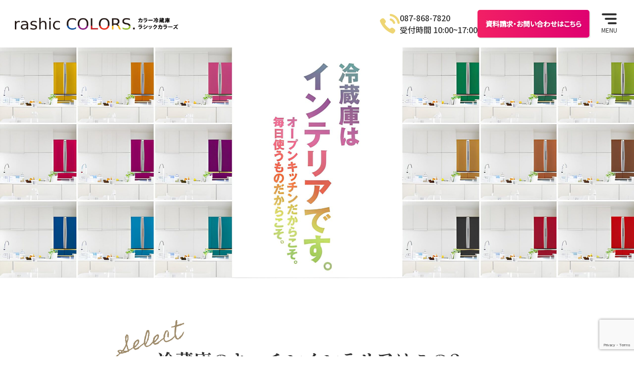

--- FILE ---
content_type: text/html; charset=UTF-8
request_url: https://rashic.jp/
body_size: 20673
content:
<!DOCTYPE html>
<html lang="ja">

<head>
	<!-- Google Tag Manager -->
	<script>
		(function(w, d, s, l, i) {
			w[l] = w[l] || [];
			w[l].push({
				'gtm.start': new Date().getTime(),
				event: 'gtm.js'
			});
			var f = d.getElementsByTagName(s)[0],
				j = d.createElement(s),
				dl = l != 'dataLayer' ? '&l=' + l : '';
			j.async = true;
			j.src =
				'https://www.googletagmanager.com/gtm.js?id=' + i + dl;
			f.parentNode.insertBefore(j, f);
		})(window, document, 'script', 'dataLayer', 'GTM-TGL8NDKH');
	</script>
	<!-- End Google Tag Manager -->

	<meta charset="UTF-8">
	<meta http-equiv="X-UA-Compatible" content="IE=edge">
	<meta name="viewport" content="width=device-width,initial-scale=1.0,minimum-scale=1.0">
	<meta name="format-detection" content="telephone=no">

	<!-- favicon -->
	<!-- <link rel="icon" href="< ?php echo esc_url(get_stylesheet_directory_uri()); ?>/assets/img/common/favicon/favicon.ico" sizes="any"> -->
	<link rel="icon" href="https://rashic.jp/wp/wp-content/themes/rashic2025/assets/img/common/favicon/favicon.svg" type="image/svg+xml">
	<link rel="apple-touch-icon" href="https://rashic.jp/wp/wp-content/themes/rashic2025/assets/img/common/favicon/apple-touch-icon.png">
	<link rel="manifest" href="https://rashic.jp/wp/wp-content/themes/rashic2025/assets/img/common/favicon/manifest.json">

	<meta name='robots' content='max-image-preview:large' >
<link rel='dns-prefetch' href='//ajax.googleapis.com' >

<!-- SEO SIMPLE PACK 3.6.2 -->
<title>カラー冷蔵庫ならラシックカラーズ</title>
<meta name="description" content="カラー冷蔵庫で、インテリアをより自由にコーディネート。冷蔵庫をカラフルにするなら、ラシックカラーへお任せ下さい。">
<link rel="canonical" href="https://rashic.jp/">
<meta property="og:locale" content="ja_JP">
<meta property="og:type" content="website">
<meta property="og:image" content="https://rashic.jp/wp/wp-content/uploads/2025/04/ogp.jpg">
<meta property="og:title" content="カラー冷蔵庫ならラシックカラーズ">
<meta property="og:description" content="カラー冷蔵庫で、インテリアをより自由にコーディネート。冷蔵庫をカラフルにするなら、ラシックカラーへお任せ下さい。">
<meta property="og:url" content="https://rashic.jp/">
<meta property="og:site_name" content="カラー冷蔵庫ならラシックカラーズ">
<meta name="twitter:card" content="summary">
<!-- / SEO SIMPLE PACK -->

<style id='wp-img-auto-sizes-contain-inline-css'>
img:is([sizes=auto i],[sizes^="auto," i]){contain-intrinsic-size:3000px 1500px}
/*# sourceURL=wp-img-auto-sizes-contain-inline-css */
</style>
<style id='wp-block-library-inline-css'>
:root{--wp-block-synced-color:#7a00df;--wp-block-synced-color--rgb:122,0,223;--wp-bound-block-color:var(--wp-block-synced-color);--wp-editor-canvas-background:#ddd;--wp-admin-theme-color:#007cba;--wp-admin-theme-color--rgb:0,124,186;--wp-admin-theme-color-darker-10:#006ba1;--wp-admin-theme-color-darker-10--rgb:0,107,160.5;--wp-admin-theme-color-darker-20:#005a87;--wp-admin-theme-color-darker-20--rgb:0,90,135;--wp-admin-border-width-focus:2px}@media (min-resolution:192dpi){:root{--wp-admin-border-width-focus:1.5px}}.wp-element-button{cursor:pointer}:root .has-very-light-gray-background-color{background-color:#eee}:root .has-very-dark-gray-background-color{background-color:#313131}:root .has-very-light-gray-color{color:#eee}:root .has-very-dark-gray-color{color:#313131}:root .has-vivid-green-cyan-to-vivid-cyan-blue-gradient-background{background:linear-gradient(135deg,#00d084,#0693e3)}:root .has-purple-crush-gradient-background{background:linear-gradient(135deg,#34e2e4,#4721fb 50%,#ab1dfe)}:root .has-hazy-dawn-gradient-background{background:linear-gradient(135deg,#faaca8,#dad0ec)}:root .has-subdued-olive-gradient-background{background:linear-gradient(135deg,#fafae1,#67a671)}:root .has-atomic-cream-gradient-background{background:linear-gradient(135deg,#fdd79a,#004a59)}:root .has-nightshade-gradient-background{background:linear-gradient(135deg,#330968,#31cdcf)}:root .has-midnight-gradient-background{background:linear-gradient(135deg,#020381,#2874fc)}:root{--wp--preset--font-size--normal:16px;--wp--preset--font-size--huge:42px}.has-regular-font-size{font-size:1em}.has-larger-font-size{font-size:2.625em}.has-normal-font-size{font-size:var(--wp--preset--font-size--normal)}.has-huge-font-size{font-size:var(--wp--preset--font-size--huge)}.has-text-align-center{text-align:center}.has-text-align-left{text-align:left}.has-text-align-right{text-align:right}.has-fit-text{white-space:nowrap!important}#end-resizable-editor-section{display:none}.aligncenter{clear:both}.items-justified-left{justify-content:flex-start}.items-justified-center{justify-content:center}.items-justified-right{justify-content:flex-end}.items-justified-space-between{justify-content:space-between}.screen-reader-text{border:0;clip-path:inset(50%);height:1px;margin:-1px;overflow:hidden;padding:0;position:absolute;width:1px;word-wrap:normal!important}.screen-reader-text:focus{background-color:#ddd;clip-path:none;color:#444;display:block;font-size:1em;height:auto;left:5px;line-height:normal;padding:15px 23px 14px;text-decoration:none;top:5px;width:auto;z-index:100000}html :where(.has-border-color){border-style:solid}html :where([style*=border-top-color]){border-top-style:solid}html :where([style*=border-right-color]){border-right-style:solid}html :where([style*=border-bottom-color]){border-bottom-style:solid}html :where([style*=border-left-color]){border-left-style:solid}html :where([style*=border-width]){border-style:solid}html :where([style*=border-top-width]){border-top-style:solid}html :where([style*=border-right-width]){border-right-style:solid}html :where([style*=border-bottom-width]){border-bottom-style:solid}html :where([style*=border-left-width]){border-left-style:solid}html :where(img[class*=wp-image-]){height:auto;max-width:100%}:where(figure){margin:0 0 1em}html :where(.is-position-sticky){--wp-admin--admin-bar--position-offset:var(--wp-admin--admin-bar--height,0px)}@media screen and (max-width:600px){html :where(.is-position-sticky){--wp-admin--admin-bar--position-offset:0px}}

/*# sourceURL=wp-block-library-inline-css */
</style><style id='wp-block-button-inline-css'>
.wp-block-button__link{align-content:center;box-sizing:border-box;cursor:pointer;display:inline-block;height:100%;text-align:center;word-break:break-word}.wp-block-button__link.aligncenter{text-align:center}.wp-block-button__link.alignright{text-align:right}:where(.wp-block-button__link){border-radius:9999px;box-shadow:none;padding:calc(.667em + 2px) calc(1.333em + 2px);text-decoration:none}.wp-block-button[style*=text-decoration] .wp-block-button__link{text-decoration:inherit}.wp-block-buttons>.wp-block-button.has-custom-width{max-width:none}.wp-block-buttons>.wp-block-button.has-custom-width .wp-block-button__link{width:100%}.wp-block-buttons>.wp-block-button.has-custom-font-size .wp-block-button__link{font-size:inherit}.wp-block-buttons>.wp-block-button.wp-block-button__width-25{width:calc(25% - var(--wp--style--block-gap, .5em)*.75)}.wp-block-buttons>.wp-block-button.wp-block-button__width-50{width:calc(50% - var(--wp--style--block-gap, .5em)*.5)}.wp-block-buttons>.wp-block-button.wp-block-button__width-75{width:calc(75% - var(--wp--style--block-gap, .5em)*.25)}.wp-block-buttons>.wp-block-button.wp-block-button__width-100{flex-basis:100%;width:100%}.wp-block-buttons.is-vertical>.wp-block-button.wp-block-button__width-25{width:25%}.wp-block-buttons.is-vertical>.wp-block-button.wp-block-button__width-50{width:50%}.wp-block-buttons.is-vertical>.wp-block-button.wp-block-button__width-75{width:75%}.wp-block-button.is-style-squared,.wp-block-button__link.wp-block-button.is-style-squared{border-radius:0}.wp-block-button.no-border-radius,.wp-block-button__link.no-border-radius{border-radius:0!important}:root :where(.wp-block-button .wp-block-button__link.is-style-outline),:root :where(.wp-block-button.is-style-outline>.wp-block-button__link){border:2px solid;padding:.667em 1.333em}:root :where(.wp-block-button .wp-block-button__link.is-style-outline:not(.has-text-color)),:root :where(.wp-block-button.is-style-outline>.wp-block-button__link:not(.has-text-color)){color:currentColor}:root :where(.wp-block-button .wp-block-button__link.is-style-outline:not(.has-background)),:root :where(.wp-block-button.is-style-outline>.wp-block-button__link:not(.has-background)){background-color:initial;background-image:none}
/*# sourceURL=https://rashic.jp/wp/wp-includes/blocks/button/style.min.css */
</style>
<style id='wp-block-heading-inline-css'>
h1:where(.wp-block-heading).has-background,h2:where(.wp-block-heading).has-background,h3:where(.wp-block-heading).has-background,h4:where(.wp-block-heading).has-background,h5:where(.wp-block-heading).has-background,h6:where(.wp-block-heading).has-background{padding:1.25em 2.375em}h1.has-text-align-left[style*=writing-mode]:where([style*=vertical-lr]),h1.has-text-align-right[style*=writing-mode]:where([style*=vertical-rl]),h2.has-text-align-left[style*=writing-mode]:where([style*=vertical-lr]),h2.has-text-align-right[style*=writing-mode]:where([style*=vertical-rl]),h3.has-text-align-left[style*=writing-mode]:where([style*=vertical-lr]),h3.has-text-align-right[style*=writing-mode]:where([style*=vertical-rl]),h4.has-text-align-left[style*=writing-mode]:where([style*=vertical-lr]),h4.has-text-align-right[style*=writing-mode]:where([style*=vertical-rl]),h5.has-text-align-left[style*=writing-mode]:where([style*=vertical-lr]),h5.has-text-align-right[style*=writing-mode]:where([style*=vertical-rl]),h6.has-text-align-left[style*=writing-mode]:where([style*=vertical-lr]),h6.has-text-align-right[style*=writing-mode]:where([style*=vertical-rl]){rotate:180deg}
/*# sourceURL=https://rashic.jp/wp/wp-includes/blocks/heading/style.min.css */
</style>
<style id='wp-block-image-inline-css'>
.wp-block-image>a,.wp-block-image>figure>a{display:inline-block}.wp-block-image img{box-sizing:border-box;height:auto;max-width:100%;vertical-align:bottom}@media not (prefers-reduced-motion){.wp-block-image img.hide{visibility:hidden}.wp-block-image img.show{animation:show-content-image .4s}}.wp-block-image[style*=border-radius] img,.wp-block-image[style*=border-radius]>a{border-radius:inherit}.wp-block-image.has-custom-border img{box-sizing:border-box}.wp-block-image.aligncenter{text-align:center}.wp-block-image.alignfull>a,.wp-block-image.alignwide>a{width:100%}.wp-block-image.alignfull img,.wp-block-image.alignwide img{height:auto;width:100%}.wp-block-image .aligncenter,.wp-block-image .alignleft,.wp-block-image .alignright,.wp-block-image.aligncenter,.wp-block-image.alignleft,.wp-block-image.alignright{display:table}.wp-block-image .aligncenter>figcaption,.wp-block-image .alignleft>figcaption,.wp-block-image .alignright>figcaption,.wp-block-image.aligncenter>figcaption,.wp-block-image.alignleft>figcaption,.wp-block-image.alignright>figcaption{caption-side:bottom;display:table-caption}.wp-block-image .alignleft{float:left;margin:.5em 1em .5em 0}.wp-block-image .alignright{float:right;margin:.5em 0 .5em 1em}.wp-block-image .aligncenter{margin-left:auto;margin-right:auto}.wp-block-image :where(figcaption){margin-bottom:1em;margin-top:.5em}.wp-block-image.is-style-circle-mask img{border-radius:9999px}@supports ((-webkit-mask-image:none) or (mask-image:none)) or (-webkit-mask-image:none){.wp-block-image.is-style-circle-mask img{border-radius:0;-webkit-mask-image:url('data:image/svg+xml;utf8,<svg viewBox="0 0 100 100" xmlns="http://www.w3.org/2000/svg"><circle cx="50" cy="50" r="50"/></svg>');mask-image:url('data:image/svg+xml;utf8,<svg viewBox="0 0 100 100" xmlns="http://www.w3.org/2000/svg"><circle cx="50" cy="50" r="50"/></svg>');mask-mode:alpha;-webkit-mask-position:center;mask-position:center;-webkit-mask-repeat:no-repeat;mask-repeat:no-repeat;-webkit-mask-size:contain;mask-size:contain}}:root :where(.wp-block-image.is-style-rounded img,.wp-block-image .is-style-rounded img){border-radius:9999px}.wp-block-image figure{margin:0}.wp-lightbox-container{display:flex;flex-direction:column;position:relative}.wp-lightbox-container img{cursor:zoom-in}.wp-lightbox-container img:hover+button{opacity:1}.wp-lightbox-container button{align-items:center;backdrop-filter:blur(16px) saturate(180%);background-color:#5a5a5a40;border:none;border-radius:4px;cursor:zoom-in;display:flex;height:20px;justify-content:center;opacity:0;padding:0;position:absolute;right:16px;text-align:center;top:16px;width:20px;z-index:100}@media not (prefers-reduced-motion){.wp-lightbox-container button{transition:opacity .2s ease}}.wp-lightbox-container button:focus-visible{outline:3px auto #5a5a5a40;outline:3px auto -webkit-focus-ring-color;outline-offset:3px}.wp-lightbox-container button:hover{cursor:pointer;opacity:1}.wp-lightbox-container button:focus{opacity:1}.wp-lightbox-container button:focus,.wp-lightbox-container button:hover,.wp-lightbox-container button:not(:hover):not(:active):not(.has-background){background-color:#5a5a5a40;border:none}.wp-lightbox-overlay{box-sizing:border-box;cursor:zoom-out;height:100vh;left:0;overflow:hidden;position:fixed;top:0;visibility:hidden;width:100%;z-index:100000}.wp-lightbox-overlay .close-button{align-items:center;cursor:pointer;display:flex;justify-content:center;min-height:40px;min-width:40px;padding:0;position:absolute;right:calc(env(safe-area-inset-right) + 16px);top:calc(env(safe-area-inset-top) + 16px);z-index:5000000}.wp-lightbox-overlay .close-button:focus,.wp-lightbox-overlay .close-button:hover,.wp-lightbox-overlay .close-button:not(:hover):not(:active):not(.has-background){background:none;border:none}.wp-lightbox-overlay .lightbox-image-container{height:var(--wp--lightbox-container-height);left:50%;overflow:hidden;position:absolute;top:50%;transform:translate(-50%,-50%);transform-origin:top left;width:var(--wp--lightbox-container-width);z-index:9999999999}.wp-lightbox-overlay .wp-block-image{align-items:center;box-sizing:border-box;display:flex;height:100%;justify-content:center;margin:0;position:relative;transform-origin:0 0;width:100%;z-index:3000000}.wp-lightbox-overlay .wp-block-image img{height:var(--wp--lightbox-image-height);min-height:var(--wp--lightbox-image-height);min-width:var(--wp--lightbox-image-width);width:var(--wp--lightbox-image-width)}.wp-lightbox-overlay .wp-block-image figcaption{display:none}.wp-lightbox-overlay button{background:none;border:none}.wp-lightbox-overlay .scrim{background-color:#fff;height:100%;opacity:.9;position:absolute;width:100%;z-index:2000000}.wp-lightbox-overlay.active{visibility:visible}@media not (prefers-reduced-motion){.wp-lightbox-overlay.active{animation:turn-on-visibility .25s both}.wp-lightbox-overlay.active img{animation:turn-on-visibility .35s both}.wp-lightbox-overlay.show-closing-animation:not(.active){animation:turn-off-visibility .35s both}.wp-lightbox-overlay.show-closing-animation:not(.active) img{animation:turn-off-visibility .25s both}.wp-lightbox-overlay.zoom.active{animation:none;opacity:1;visibility:visible}.wp-lightbox-overlay.zoom.active .lightbox-image-container{animation:lightbox-zoom-in .4s}.wp-lightbox-overlay.zoom.active .lightbox-image-container img{animation:none}.wp-lightbox-overlay.zoom.active .scrim{animation:turn-on-visibility .4s forwards}.wp-lightbox-overlay.zoom.show-closing-animation:not(.active){animation:none}.wp-lightbox-overlay.zoom.show-closing-animation:not(.active) .lightbox-image-container{animation:lightbox-zoom-out .4s}.wp-lightbox-overlay.zoom.show-closing-animation:not(.active) .lightbox-image-container img{animation:none}.wp-lightbox-overlay.zoom.show-closing-animation:not(.active) .scrim{animation:turn-off-visibility .4s forwards}}@keyframes show-content-image{0%{visibility:hidden}99%{visibility:hidden}to{visibility:visible}}@keyframes turn-on-visibility{0%{opacity:0}to{opacity:1}}@keyframes turn-off-visibility{0%{opacity:1;visibility:visible}99%{opacity:0;visibility:visible}to{opacity:0;visibility:hidden}}@keyframes lightbox-zoom-in{0%{transform:translate(calc((-100vw + var(--wp--lightbox-scrollbar-width))/2 + var(--wp--lightbox-initial-left-position)),calc(-50vh + var(--wp--lightbox-initial-top-position))) scale(var(--wp--lightbox-scale))}to{transform:translate(-50%,-50%) scale(1)}}@keyframes lightbox-zoom-out{0%{transform:translate(-50%,-50%) scale(1);visibility:visible}99%{visibility:visible}to{transform:translate(calc((-100vw + var(--wp--lightbox-scrollbar-width))/2 + var(--wp--lightbox-initial-left-position)),calc(-50vh + var(--wp--lightbox-initial-top-position))) scale(var(--wp--lightbox-scale));visibility:hidden}}
/*# sourceURL=https://rashic.jp/wp/wp-includes/blocks/image/style.min.css */
</style>
<style id='wp-block-list-inline-css'>
ol,ul{box-sizing:border-box}:root :where(.wp-block-list.has-background){padding:1.25em 2.375em}
/*# sourceURL=https://rashic.jp/wp/wp-includes/blocks/list/style.min.css */
</style>
<style id='wp-block-buttons-inline-css'>
.wp-block-buttons{box-sizing:border-box}.wp-block-buttons.is-vertical{flex-direction:column}.wp-block-buttons.is-vertical>.wp-block-button:last-child{margin-bottom:0}.wp-block-buttons>.wp-block-button{display:inline-block;margin:0}.wp-block-buttons.is-content-justification-left{justify-content:flex-start}.wp-block-buttons.is-content-justification-left.is-vertical{align-items:flex-start}.wp-block-buttons.is-content-justification-center{justify-content:center}.wp-block-buttons.is-content-justification-center.is-vertical{align-items:center}.wp-block-buttons.is-content-justification-right{justify-content:flex-end}.wp-block-buttons.is-content-justification-right.is-vertical{align-items:flex-end}.wp-block-buttons.is-content-justification-space-between{justify-content:space-between}.wp-block-buttons.aligncenter{text-align:center}.wp-block-buttons:not(.is-content-justification-space-between,.is-content-justification-right,.is-content-justification-left,.is-content-justification-center) .wp-block-button.aligncenter{margin-left:auto;margin-right:auto;width:100%}.wp-block-buttons[style*=text-decoration] .wp-block-button,.wp-block-buttons[style*=text-decoration] .wp-block-button__link{text-decoration:inherit}.wp-block-buttons.has-custom-font-size .wp-block-button__link{font-size:inherit}.wp-block-buttons .wp-block-button__link{width:100%}.wp-block-button.aligncenter{text-align:center}
/*# sourceURL=https://rashic.jp/wp/wp-includes/blocks/buttons/style.min.css */
</style>
<style id='wp-block-columns-inline-css'>
.wp-block-columns{box-sizing:border-box;display:flex;flex-wrap:wrap!important}@media (min-width:782px){.wp-block-columns{flex-wrap:nowrap!important}}.wp-block-columns{align-items:normal!important}.wp-block-columns.are-vertically-aligned-top{align-items:flex-start}.wp-block-columns.are-vertically-aligned-center{align-items:center}.wp-block-columns.are-vertically-aligned-bottom{align-items:flex-end}@media (max-width:781px){.wp-block-columns:not(.is-not-stacked-on-mobile)>.wp-block-column{flex-basis:100%!important}}@media (min-width:782px){.wp-block-columns:not(.is-not-stacked-on-mobile)>.wp-block-column{flex-basis:0;flex-grow:1}.wp-block-columns:not(.is-not-stacked-on-mobile)>.wp-block-column[style*=flex-basis]{flex-grow:0}}.wp-block-columns.is-not-stacked-on-mobile{flex-wrap:nowrap!important}.wp-block-columns.is-not-stacked-on-mobile>.wp-block-column{flex-basis:0;flex-grow:1}.wp-block-columns.is-not-stacked-on-mobile>.wp-block-column[style*=flex-basis]{flex-grow:0}:where(.wp-block-columns){margin-bottom:1.75em}:where(.wp-block-columns.has-background){padding:1.25em 2.375em}.wp-block-column{flex-grow:1;min-width:0;overflow-wrap:break-word;word-break:break-word}.wp-block-column.is-vertically-aligned-top{align-self:flex-start}.wp-block-column.is-vertically-aligned-center{align-self:center}.wp-block-column.is-vertically-aligned-bottom{align-self:flex-end}.wp-block-column.is-vertically-aligned-stretch{align-self:stretch}.wp-block-column.is-vertically-aligned-bottom,.wp-block-column.is-vertically-aligned-center,.wp-block-column.is-vertically-aligned-top{width:100%}
/*# sourceURL=https://rashic.jp/wp/wp-includes/blocks/columns/style.min.css */
</style>
<style id='wp-block-embed-inline-css'>
.wp-block-embed.alignleft,.wp-block-embed.alignright,.wp-block[data-align=left]>[data-type="core/embed"],.wp-block[data-align=right]>[data-type="core/embed"]{max-width:360px;width:100%}.wp-block-embed.alignleft .wp-block-embed__wrapper,.wp-block-embed.alignright .wp-block-embed__wrapper,.wp-block[data-align=left]>[data-type="core/embed"] .wp-block-embed__wrapper,.wp-block[data-align=right]>[data-type="core/embed"] .wp-block-embed__wrapper{min-width:280px}.wp-block-cover .wp-block-embed{min-height:240px;min-width:320px}.wp-block-embed{overflow-wrap:break-word}.wp-block-embed :where(figcaption){margin-bottom:1em;margin-top:.5em}.wp-block-embed iframe{max-width:100%}.wp-block-embed__wrapper{position:relative}.wp-embed-responsive .wp-has-aspect-ratio .wp-block-embed__wrapper:before{content:"";display:block;padding-top:50%}.wp-embed-responsive .wp-has-aspect-ratio iframe{bottom:0;height:100%;left:0;position:absolute;right:0;top:0;width:100%}.wp-embed-responsive .wp-embed-aspect-21-9 .wp-block-embed__wrapper:before{padding-top:42.85%}.wp-embed-responsive .wp-embed-aspect-18-9 .wp-block-embed__wrapper:before{padding-top:50%}.wp-embed-responsive .wp-embed-aspect-16-9 .wp-block-embed__wrapper:before{padding-top:56.25%}.wp-embed-responsive .wp-embed-aspect-4-3 .wp-block-embed__wrapper:before{padding-top:75%}.wp-embed-responsive .wp-embed-aspect-1-1 .wp-block-embed__wrapper:before{padding-top:100%}.wp-embed-responsive .wp-embed-aspect-9-16 .wp-block-embed__wrapper:before{padding-top:177.77%}.wp-embed-responsive .wp-embed-aspect-1-2 .wp-block-embed__wrapper:before{padding-top:200%}
/*# sourceURL=https://rashic.jp/wp/wp-includes/blocks/embed/style.min.css */
</style>
<style id='wp-block-group-inline-css'>
.wp-block-group{box-sizing:border-box}:where(.wp-block-group.wp-block-group-is-layout-constrained){position:relative}
/*# sourceURL=https://rashic.jp/wp/wp-includes/blocks/group/style.min.css */
</style>
<style id='wp-block-paragraph-inline-css'>
.is-small-text{font-size:.875em}.is-regular-text{font-size:1em}.is-large-text{font-size:2.25em}.is-larger-text{font-size:3em}.has-drop-cap:not(:focus):first-letter{float:left;font-size:8.4em;font-style:normal;font-weight:100;line-height:.68;margin:.05em .1em 0 0;text-transform:uppercase}body.rtl .has-drop-cap:not(:focus):first-letter{float:none;margin-left:.1em}p.has-drop-cap.has-background{overflow:hidden}:root :where(p.has-background){padding:1.25em 2.375em}:where(p.has-text-color:not(.has-link-color)) a{color:inherit}p.has-text-align-left[style*="writing-mode:vertical-lr"],p.has-text-align-right[style*="writing-mode:vertical-rl"]{rotate:180deg}
/*# sourceURL=https://rashic.jp/wp/wp-includes/blocks/paragraph/style.min.css */
</style>
<style id='wp-block-table-inline-css'>
.wp-block-table{overflow-x:auto}.wp-block-table table{border-collapse:collapse;width:100%}.wp-block-table thead{border-bottom:3px solid}.wp-block-table tfoot{border-top:3px solid}.wp-block-table td,.wp-block-table th{border:1px solid;padding:.5em}.wp-block-table .has-fixed-layout{table-layout:fixed;width:100%}.wp-block-table .has-fixed-layout td,.wp-block-table .has-fixed-layout th{word-break:break-word}.wp-block-table.aligncenter,.wp-block-table.alignleft,.wp-block-table.alignright{display:table;width:auto}.wp-block-table.aligncenter td,.wp-block-table.aligncenter th,.wp-block-table.alignleft td,.wp-block-table.alignleft th,.wp-block-table.alignright td,.wp-block-table.alignright th{word-break:break-word}.wp-block-table .has-subtle-light-gray-background-color{background-color:#f3f4f5}.wp-block-table .has-subtle-pale-green-background-color{background-color:#e9fbe5}.wp-block-table .has-subtle-pale-blue-background-color{background-color:#e7f5fe}.wp-block-table .has-subtle-pale-pink-background-color{background-color:#fcf0ef}.wp-block-table.is-style-stripes{background-color:initial;border-collapse:inherit;border-spacing:0}.wp-block-table.is-style-stripes tbody tr:nth-child(odd){background-color:#f0f0f0}.wp-block-table.is-style-stripes.has-subtle-light-gray-background-color tbody tr:nth-child(odd){background-color:#f3f4f5}.wp-block-table.is-style-stripes.has-subtle-pale-green-background-color tbody tr:nth-child(odd){background-color:#e9fbe5}.wp-block-table.is-style-stripes.has-subtle-pale-blue-background-color tbody tr:nth-child(odd){background-color:#e7f5fe}.wp-block-table.is-style-stripes.has-subtle-pale-pink-background-color tbody tr:nth-child(odd){background-color:#fcf0ef}.wp-block-table.is-style-stripes td,.wp-block-table.is-style-stripes th{border-color:#0000}.wp-block-table.is-style-stripes{border-bottom:1px solid #f0f0f0}.wp-block-table .has-border-color td,.wp-block-table .has-border-color th,.wp-block-table .has-border-color tr,.wp-block-table .has-border-color>*{border-color:inherit}.wp-block-table table[style*=border-top-color] tr:first-child,.wp-block-table table[style*=border-top-color] tr:first-child td,.wp-block-table table[style*=border-top-color] tr:first-child th,.wp-block-table table[style*=border-top-color]>*,.wp-block-table table[style*=border-top-color]>* td,.wp-block-table table[style*=border-top-color]>* th{border-top-color:inherit}.wp-block-table table[style*=border-top-color] tr:not(:first-child){border-top-color:initial}.wp-block-table table[style*=border-right-color] td:last-child,.wp-block-table table[style*=border-right-color] th,.wp-block-table table[style*=border-right-color] tr,.wp-block-table table[style*=border-right-color]>*{border-right-color:inherit}.wp-block-table table[style*=border-bottom-color] tr:last-child,.wp-block-table table[style*=border-bottom-color] tr:last-child td,.wp-block-table table[style*=border-bottom-color] tr:last-child th,.wp-block-table table[style*=border-bottom-color]>*,.wp-block-table table[style*=border-bottom-color]>* td,.wp-block-table table[style*=border-bottom-color]>* th{border-bottom-color:inherit}.wp-block-table table[style*=border-bottom-color] tr:not(:last-child){border-bottom-color:initial}.wp-block-table table[style*=border-left-color] td:first-child,.wp-block-table table[style*=border-left-color] th,.wp-block-table table[style*=border-left-color] tr,.wp-block-table table[style*=border-left-color]>*{border-left-color:inherit}.wp-block-table table[style*=border-style] td,.wp-block-table table[style*=border-style] th,.wp-block-table table[style*=border-style] tr,.wp-block-table table[style*=border-style]>*{border-style:inherit}.wp-block-table table[style*=border-width] td,.wp-block-table table[style*=border-width] th,.wp-block-table table[style*=border-width] tr,.wp-block-table table[style*=border-width]>*{border-style:inherit;border-width:inherit}
/*# sourceURL=https://rashic.jp/wp/wp-includes/blocks/table/style.min.css */
</style>
<style id='global-styles-inline-css'>
:root{--wp--preset--aspect-ratio--square: 1;--wp--preset--aspect-ratio--4-3: 4/3;--wp--preset--aspect-ratio--3-4: 3/4;--wp--preset--aspect-ratio--3-2: 3/2;--wp--preset--aspect-ratio--2-3: 2/3;--wp--preset--aspect-ratio--16-9: 16/9;--wp--preset--aspect-ratio--9-16: 9/16;--wp--preset--color--black: #000000;--wp--preset--color--cyan-bluish-gray: #abb8c3;--wp--preset--color--white: #ffffff;--wp--preset--color--pale-pink: #f78da7;--wp--preset--color--vivid-red: #cf2e2e;--wp--preset--color--luminous-vivid-orange: #ff6900;--wp--preset--color--luminous-vivid-amber: #fcb900;--wp--preset--color--light-green-cyan: #7bdcb5;--wp--preset--color--vivid-green-cyan: #00d084;--wp--preset--color--pale-cyan-blue: #8ed1fc;--wp--preset--color--vivid-cyan-blue: #0693e3;--wp--preset--color--vivid-purple: #9b51e0;--wp--preset--gradient--vivid-cyan-blue-to-vivid-purple: linear-gradient(135deg,rgb(6,147,227) 0%,rgb(155,81,224) 100%);--wp--preset--gradient--light-green-cyan-to-vivid-green-cyan: linear-gradient(135deg,rgb(122,220,180) 0%,rgb(0,208,130) 100%);--wp--preset--gradient--luminous-vivid-amber-to-luminous-vivid-orange: linear-gradient(135deg,rgb(252,185,0) 0%,rgb(255,105,0) 100%);--wp--preset--gradient--luminous-vivid-orange-to-vivid-red: linear-gradient(135deg,rgb(255,105,0) 0%,rgb(207,46,46) 100%);--wp--preset--gradient--very-light-gray-to-cyan-bluish-gray: linear-gradient(135deg,rgb(238,238,238) 0%,rgb(169,184,195) 100%);--wp--preset--gradient--cool-to-warm-spectrum: linear-gradient(135deg,rgb(74,234,220) 0%,rgb(151,120,209) 20%,rgb(207,42,186) 40%,rgb(238,44,130) 60%,rgb(251,105,98) 80%,rgb(254,248,76) 100%);--wp--preset--gradient--blush-light-purple: linear-gradient(135deg,rgb(255,206,236) 0%,rgb(152,150,240) 100%);--wp--preset--gradient--blush-bordeaux: linear-gradient(135deg,rgb(254,205,165) 0%,rgb(254,45,45) 50%,rgb(107,0,62) 100%);--wp--preset--gradient--luminous-dusk: linear-gradient(135deg,rgb(255,203,112) 0%,rgb(199,81,192) 50%,rgb(65,88,208) 100%);--wp--preset--gradient--pale-ocean: linear-gradient(135deg,rgb(255,245,203) 0%,rgb(182,227,212) 50%,rgb(51,167,181) 100%);--wp--preset--gradient--electric-grass: linear-gradient(135deg,rgb(202,248,128) 0%,rgb(113,206,126) 100%);--wp--preset--gradient--midnight: linear-gradient(135deg,rgb(2,3,129) 0%,rgb(40,116,252) 100%);--wp--preset--font-size--small: 13px;--wp--preset--font-size--medium: 20px;--wp--preset--font-size--large: 36px;--wp--preset--font-size--x-large: 42px;--wp--preset--spacing--20: 0.44rem;--wp--preset--spacing--30: 0.67rem;--wp--preset--spacing--40: 1rem;--wp--preset--spacing--50: 1.5rem;--wp--preset--spacing--60: 2.25rem;--wp--preset--spacing--70: 3.38rem;--wp--preset--spacing--80: 5.06rem;--wp--preset--shadow--natural: 6px 6px 9px rgba(0, 0, 0, 0.2);--wp--preset--shadow--deep: 12px 12px 50px rgba(0, 0, 0, 0.4);--wp--preset--shadow--sharp: 6px 6px 0px rgba(0, 0, 0, 0.2);--wp--preset--shadow--outlined: 6px 6px 0px -3px rgb(255, 255, 255), 6px 6px rgb(0, 0, 0);--wp--preset--shadow--crisp: 6px 6px 0px rgb(0, 0, 0);}:where(.is-layout-flex){gap: 0.5em;}:where(.is-layout-grid){gap: 0.5em;}body .is-layout-flex{display: flex;}.is-layout-flex{flex-wrap: wrap;align-items: center;}.is-layout-flex > :is(*, div){margin: 0;}body .is-layout-grid{display: grid;}.is-layout-grid > :is(*, div){margin: 0;}:where(.wp-block-columns.is-layout-flex){gap: 2em;}:where(.wp-block-columns.is-layout-grid){gap: 2em;}:where(.wp-block-post-template.is-layout-flex){gap: 1.25em;}:where(.wp-block-post-template.is-layout-grid){gap: 1.25em;}.has-black-color{color: var(--wp--preset--color--black) !important;}.has-cyan-bluish-gray-color{color: var(--wp--preset--color--cyan-bluish-gray) !important;}.has-white-color{color: var(--wp--preset--color--white) !important;}.has-pale-pink-color{color: var(--wp--preset--color--pale-pink) !important;}.has-vivid-red-color{color: var(--wp--preset--color--vivid-red) !important;}.has-luminous-vivid-orange-color{color: var(--wp--preset--color--luminous-vivid-orange) !important;}.has-luminous-vivid-amber-color{color: var(--wp--preset--color--luminous-vivid-amber) !important;}.has-light-green-cyan-color{color: var(--wp--preset--color--light-green-cyan) !important;}.has-vivid-green-cyan-color{color: var(--wp--preset--color--vivid-green-cyan) !important;}.has-pale-cyan-blue-color{color: var(--wp--preset--color--pale-cyan-blue) !important;}.has-vivid-cyan-blue-color{color: var(--wp--preset--color--vivid-cyan-blue) !important;}.has-vivid-purple-color{color: var(--wp--preset--color--vivid-purple) !important;}.has-black-background-color{background-color: var(--wp--preset--color--black) !important;}.has-cyan-bluish-gray-background-color{background-color: var(--wp--preset--color--cyan-bluish-gray) !important;}.has-white-background-color{background-color: var(--wp--preset--color--white) !important;}.has-pale-pink-background-color{background-color: var(--wp--preset--color--pale-pink) !important;}.has-vivid-red-background-color{background-color: var(--wp--preset--color--vivid-red) !important;}.has-luminous-vivid-orange-background-color{background-color: var(--wp--preset--color--luminous-vivid-orange) !important;}.has-luminous-vivid-amber-background-color{background-color: var(--wp--preset--color--luminous-vivid-amber) !important;}.has-light-green-cyan-background-color{background-color: var(--wp--preset--color--light-green-cyan) !important;}.has-vivid-green-cyan-background-color{background-color: var(--wp--preset--color--vivid-green-cyan) !important;}.has-pale-cyan-blue-background-color{background-color: var(--wp--preset--color--pale-cyan-blue) !important;}.has-vivid-cyan-blue-background-color{background-color: var(--wp--preset--color--vivid-cyan-blue) !important;}.has-vivid-purple-background-color{background-color: var(--wp--preset--color--vivid-purple) !important;}.has-black-border-color{border-color: var(--wp--preset--color--black) !important;}.has-cyan-bluish-gray-border-color{border-color: var(--wp--preset--color--cyan-bluish-gray) !important;}.has-white-border-color{border-color: var(--wp--preset--color--white) !important;}.has-pale-pink-border-color{border-color: var(--wp--preset--color--pale-pink) !important;}.has-vivid-red-border-color{border-color: var(--wp--preset--color--vivid-red) !important;}.has-luminous-vivid-orange-border-color{border-color: var(--wp--preset--color--luminous-vivid-orange) !important;}.has-luminous-vivid-amber-border-color{border-color: var(--wp--preset--color--luminous-vivid-amber) !important;}.has-light-green-cyan-border-color{border-color: var(--wp--preset--color--light-green-cyan) !important;}.has-vivid-green-cyan-border-color{border-color: var(--wp--preset--color--vivid-green-cyan) !important;}.has-pale-cyan-blue-border-color{border-color: var(--wp--preset--color--pale-cyan-blue) !important;}.has-vivid-cyan-blue-border-color{border-color: var(--wp--preset--color--vivid-cyan-blue) !important;}.has-vivid-purple-border-color{border-color: var(--wp--preset--color--vivid-purple) !important;}.has-vivid-cyan-blue-to-vivid-purple-gradient-background{background: var(--wp--preset--gradient--vivid-cyan-blue-to-vivid-purple) !important;}.has-light-green-cyan-to-vivid-green-cyan-gradient-background{background: var(--wp--preset--gradient--light-green-cyan-to-vivid-green-cyan) !important;}.has-luminous-vivid-amber-to-luminous-vivid-orange-gradient-background{background: var(--wp--preset--gradient--luminous-vivid-amber-to-luminous-vivid-orange) !important;}.has-luminous-vivid-orange-to-vivid-red-gradient-background{background: var(--wp--preset--gradient--luminous-vivid-orange-to-vivid-red) !important;}.has-very-light-gray-to-cyan-bluish-gray-gradient-background{background: var(--wp--preset--gradient--very-light-gray-to-cyan-bluish-gray) !important;}.has-cool-to-warm-spectrum-gradient-background{background: var(--wp--preset--gradient--cool-to-warm-spectrum) !important;}.has-blush-light-purple-gradient-background{background: var(--wp--preset--gradient--blush-light-purple) !important;}.has-blush-bordeaux-gradient-background{background: var(--wp--preset--gradient--blush-bordeaux) !important;}.has-luminous-dusk-gradient-background{background: var(--wp--preset--gradient--luminous-dusk) !important;}.has-pale-ocean-gradient-background{background: var(--wp--preset--gradient--pale-ocean) !important;}.has-electric-grass-gradient-background{background: var(--wp--preset--gradient--electric-grass) !important;}.has-midnight-gradient-background{background: var(--wp--preset--gradient--midnight) !important;}.has-small-font-size{font-size: var(--wp--preset--font-size--small) !important;}.has-medium-font-size{font-size: var(--wp--preset--font-size--medium) !important;}.has-large-font-size{font-size: var(--wp--preset--font-size--large) !important;}.has-x-large-font-size{font-size: var(--wp--preset--font-size--x-large) !important;}
:where(.wp-block-columns.is-layout-flex){gap: 2em;}:where(.wp-block-columns.is-layout-grid){gap: 2em;}
/*# sourceURL=global-styles-inline-css */
</style>

<link rel='stylesheet' id='contact-form-7-css' href='https://rashic.jp/wp/wp-content/plugins/contact-form-7/includes/css/styles.css' media='all' >
<link rel='stylesheet' id='base-style-css' href='https://rashic.jp/wp/wp-content/themes/rashic2025/assets/css/base.css' media='all' >
<link rel='stylesheet' id='parts-style-css' href='https://rashic.jp/wp/wp-content/themes/rashic2025/assets/css/parts.css' media='all' >
<link rel='stylesheet' id='editor-styles-css' href='https://rashic.jp/wp/wp-content/themes/rashic2025/assets/css/editor-styles.css' media='all' >
<link rel='stylesheet' id='top-style-css' href='https://rashic.jp/wp/wp-content/themes/rashic2025/assets/css/page-top.css' media='all' >
<link rel='stylesheet' id='login-style-css' href='https://rashic.jp/wp/wp-content/themes/rashic2025/assets/css/login-page.css' media='all' >
</head>

<body class="home wp-singular page-template-default page page-id-2 wp-theme-rashic2025 top">
	<!-- Google Tag Manager (noscript) -->
	<noscript><iframe src="https://www.googletagmanager.com/ns.html?id=GTM-TGL8NDKH"
			height="0" width="0" style="display:none;visibility:hidden"></iframe></noscript>
	<!-- End Google Tag Manager (noscript) -->

	

	<header id="header" class="header hum-hide" aria-hidden="true">
		<div class="header__inner">

			<div class="header__logo">
				<a href="https://rashic.jp/">
					<img src="https://rashic.jp/wp/wp-content/themes/rashic2025/assets/img/common/logo.png" alt="カラー冷蔵庫ならラシックカラーズのロゴ" width="1363" height="685" decoding="async">
				</a>
			</div>

			<div class="header__button">
				<a href="tel:0878687820" class="header__button-tel">
					<p>
						<img src="https://rashic.jp/wp/wp-content/themes/rashic2025/assets/img/common/icon_tel.svg" alt="電話アイコン" width="17" height="17">
					</p>
					<div>
						087-868-7820<br>
						受付時間 10:00~17:00
					</div>
				</a>

				<a href="https://rashic.jp/contact" class="header__button-contact">
					資料請求・お問い合わせはこちら
				</a>
			</div>

			<div class="header__drawer" id="js-drawer" aria-hidden="true">
				
				<nav class="header-nav">
					<ul class="header-nav__list">
						<li><a href="https://rashic.jp/#about">ラシックカラーズについて</a></li>
						<li><a href="https://rashic.jp/#color">カラーバリエーション</a></li>
						<li><a href="https://rashic.jp/#flow">ご購入方法</a></li>
						<li><a href="https://rashic.jp/gallery">キッチンギャラリー</a></li>
						<li><a href="https://rashic.jp/voice">お客様の声</a></li>
						<li><a href="https://rashic.jp/faq">よくあるご質問</a></li>
						<li><a href="https://rashic.jp/contact">お問い合わせ</a></li>
						<li><a href="https://rashic.jp/">HOME</a></li>
					</ul>
				</nav>

				<div class="header-nav__button">
					<a href="https://www.instagram.com/color_reizoko_rashic_colors/" target="_blank" rel="noopener noreferrer">
						<img src="https://rashic.jp/wp/wp-content/themes/rashic2025/assets/img/common/icon_instagram.svg" alt="インスタグラムへ">
					</a>
				</div>
			</div>

		</div>
	</header>
	<button type="button" class="hum-btn" id="js-drawerBtn" aria-controls="js-drawer" aria-expanded="false">
		<!-- <span><img src="< ?php echo esc_url(get_stylesheet_directory_uri()); ?>/assets/img/common/blank.webp" width="1" height="1" alt="メニューを開く"></span> -->
		<span>Menu</span>
	</button>





	<!-- main ================================================== -->
	<main>
		

				

<picture class="top-mv">
	<source srcset="https://rashic.jp/wp/wp-content/uploads/2025/04/top-mv__pc-scaled.jpg" media="(min-width: 768px)">
	<source srcset="https://rashic.jp/wp/wp-content/uploads/2025/04/top-mv__sp.jpg" media="(max-width: 767px)">
	<img src="https://rashic.jp/wp/wp-content/uploads/2025/04/top-mv__sp.jpg" alt=””>
</picture>


<div class="page-body inner">

<div id="select" class="wp-block-group top-select"><div class="wp-block-group__inner-container is-layout-constrained wp-block-group-is-layout-constrained">
<figure class="wp-block-image size-full is-resized top-title"><img decoding="async" src="https://rashic.jp/wp/wp-content/uploads/2025/04/top-select__title.svg" alt="冷蔵庫のキッチンインテリアはこの二つ" class="wp-image-1807" style="width:840px;height:auto"></figure>



<div class="wp-block-columns top-select__list is-layout-flex wp-container-core-columns-is-layout-9d6595d7 wp-block-columns-is-layout-flex">
<div class="wp-block-column is-layout-flow wp-block-column-is-layout-flow">
<figure class="wp-block-image size-full"><img decoding="async" src="https://rashic.jp/wp/wp-content/uploads/2025/04/top-select_title01.svg" alt="" class="wp-image-1687"></figure>



<figure class="wp-block-image size-full"><img fetchpriority="high" decoding="async" width="960" height="350" src="https://rashic.jp/wp/wp-content/uploads/2025/04/top-sekect01.jpg" alt="" class="wp-image-1682"></figure>



<p class="has-text-color has-link-color wp-elements-9bedccbdcd42b4271d47391848937e64" style="color:#9e8b6b">統一感を出すと、とても心地のいい空間が出来上がります。</p>
</div>



<div class="wp-block-column is-layout-flow wp-block-column-is-layout-flow">
<figure class="wp-block-image size-full"><img decoding="async" src="https://rashic.jp/wp/wp-content/uploads/2025/04/top-select_title02.svg" alt="" class="wp-image-1688"></figure>



<figure class="wp-block-image size-full"><img decoding="async" width="960" height="350" src="https://rashic.jp/wp/wp-content/uploads/2025/04/top-sekect02.jpg" alt="" class="wp-image-1683"></figure>



<p class="has-text-color has-link-color wp-elements-dbbae5f3cd2a24a1938f9f9888b27b5b" style="color:#9e8b6b">カラーを際立たせると、今までにない洗練されたキッチンになります。</p>
</div>
</div>
</div></div>



<div id="recommend" class="wp-block-group top-recommend"><div class="wp-block-group__inner-container is-layout-constrained wp-block-group-is-layout-constrained">
<figure class="wp-block-image size-full top-title"><img decoding="async" src="https://rashic.jp/wp/wp-content/uploads/2025/04/top-recommend__title.svg" alt="お家に似合うキッチンスタイル、カラー冷蔵庫はこんな方におすすめです" class="wp-image-1809"></figure>



<div class="wp-block-columns top-recommend__list is-layout-flex wp-container-core-columns-is-layout-9d6595d7 wp-block-columns-is-layout-flex">
<div class="wp-block-column is-layout-flow wp-block-column-is-layout-flow">
<figure class="wp-block-image size-full"><img decoding="async" width="760" height="401" src="https://rashic.jp/wp/wp-content/uploads/2025/04/top-recomend01.jpg" alt="" class="wp-image-1691"></figure>



<p>シンプルモダンの機能美</p>
</div>



<div class="wp-block-column is-layout-flow wp-block-column-is-layout-flow">
<figure class="wp-block-image size-full"><img loading="lazy" decoding="async" width="760" height="401" src="https://rashic.jp/wp/wp-content/uploads/2025/04/top-recomend02.jpg" alt="" class="wp-image-1692"></figure>



<p>リビングからキッチンが見える<br>開放的な間取り</p>
</div>



<div class="wp-block-column is-layout-flow wp-block-column-is-layout-flow">
<figure class="wp-block-image size-full"><img loading="lazy" decoding="async" width="760" height="401" src="https://rashic.jp/wp/wp-content/uploads/2025/04/top-recomend03.jpg" alt="" class="wp-image-1693"></figure>



<p>海外の部材を使った<br class="sp">趣深い輸入住宅に</p>
</div>



<div class="wp-block-column is-layout-flow wp-block-column-is-layout-flow">
<figure class="wp-block-image size-full"><img loading="lazy" decoding="async" width="760" height="401" src="https://rashic.jp/wp/wp-content/uploads/2025/04/top-recomend04.jpg" alt="" class="wp-image-1694"></figure>



<p>カントリースタイルのキッチンに</p>
</div>



<div class="wp-block-column is-layout-flow wp-block-column-is-layout-flow">
<figure class="wp-block-image size-full"><img loading="lazy" decoding="async" width="760" height="401" src="https://rashic.jp/wp/wp-content/uploads/2025/04/top-recomend05.jpg" alt="" class="wp-image-1695"></figure>



<p>大好きな色で統一した<br class="sp">システムキッチンに</p>
</div>
</div>
</div></div>



<div id="if" class="wp-block-group top-if"><div class="wp-block-group__inner-container is-layout-constrained wp-block-group-is-layout-constrained">
<figure class="wp-block-image size-full"><img loading="lazy" decoding="async" width="2560" height="933" src="https://rashic.jp/wp/wp-content/uploads/2025/04/top-if_banner-scaled.jpg" alt="" class="wp-image-1946" srcset="https://rashic.jp/wp/wp-content/uploads/2025/04/top-if_banner-scaled.jpg 2560w, https://rashic.jp/wp/wp-content/uploads/2025/04/top-if_banner-1280x467.jpg 1280w" sizes="auto, (max-width: 2560px) 100vw, 2560px" ></figure>
</div></div>



<div id="about" class="wp-block-group top-about"><div class="wp-block-group__inner-container is-layout-constrained wp-block-group-is-layout-constrained"><div class="wp-block-image top-title">
<figure class="aligncenter size-full"><img decoding="async" src="https://rashic.jp/wp/wp-content/uploads/2025/04/top-about__title.svg" alt="ラシックカラーズとは" class="wp-image-1811"></figure>
</div>


<div class="wp-block-columns top-about__movie is-layout-flex wp-container-core-columns-is-layout-9d6595d7 wp-block-columns-is-layout-flex">
<div class="wp-block-column is-layout-flow wp-block-column-is-layout-flow">
<figure class="wp-block-embed is-type-video is-provider-youtube wp-block-embed-youtube wp-embed-aspect-16-9 wp-has-aspect-ratio"><div class="wp-block-embed__wrapper">
<iframe loading="lazy" title="カラー冷蔵庫ラシックカラーズ　1 1" width="500" height="281" src="https://www.youtube.com/embed/v5pPvS8oYII?feature=oembed" frameborder="0" allow="accelerometer; autoplay; clipboard-write; encrypted-media; gyroscope; picture-in-picture; web-share" referrerpolicy="strict-origin-when-cross-origin" allowfullscreen></iframe>
</div></figure>



<p class="has-text-align-center">1分でわかるラシックカラーズ</p>
</div>



<div class="wp-block-column is-layout-flow wp-block-column-is-layout-flow">
<figure class="wp-block-embed is-type-video is-provider-youtube wp-block-embed-youtube wp-embed-aspect-16-9 wp-has-aspect-ratio"><div class="wp-block-embed__wrapper">
<iframe loading="lazy" title="カラー冷蔵庫ラシックカラーズ　2 1" width="500" height="281" src="https://www.youtube.com/embed/6uKEnt4c8IY?feature=oembed" frameborder="0" allow="accelerometer; autoplay; clipboard-write; encrypted-media; gyroscope; picture-in-picture; web-share" referrerpolicy="strict-origin-when-cross-origin" allowfullscreen></iframe>
</div></figure>



<p class="has-text-align-center">ご依頼方法について</p>
</div>
</div>
</div></div>



<div id="features" class="wp-block-group top-features"><div class="wp-block-group__inner-container is-layout-constrained wp-block-group-is-layout-constrained"><div class="wp-block-image top-title">
<figure class="aligncenter size-full"><img decoding="async" src="https://rashic.jp/wp/wp-content/uploads/2025/04/top-features__title.svg" alt="ラシックカラーズの特徴" class="wp-image-1812"></figure>
</div>


<ol class="wp-block-list top-features__list">
<li><code><strong>お客様が購入された<mark style="background-color:rgba(0, 0, 0, 0);color:#df0170" class="has-inline-color">冷蔵庫をカラーリングしお届けするサービス</mark>です。</strong></code></li>



<li><strong>嬉しい豊富なカラーバリエーションで<mark style="background-color:rgba(0, 0, 0, 0);color:#df0170" class="has-inline-color">標準色48色 オプションで600色</mark>から選べたり、<mark style="background-color:rgba(0, 0, 0, 0);color:#df0170" class="has-inline-color">オリジナルのカラーを調合</mark>することも可能です。</strong></li>



<li><strong>ご依頼方法はとっても簡単。購入いただいた冷蔵庫をラシックカラーズの<mark style="background-color:rgba(0, 0, 0, 0);color:#df0170" class="has-inline-color">工場に送っていただくだけ</mark>です。</strong></li>



<li><strong><mark style="background-color:rgba(0, 0, 0, 0);color:#df0170" class="has-inline-color">コンシェルジュと一緒に</mark>、お問合せから色のご相談・納品までしっかりフォロー致します。</strong></li>



<li><strong>カラーのはがれなど、<mark style="background-color:rgba(0, 0, 0, 0);color:#df0170" class="has-inline-color">１年保証付き</mark>です。</strong></li>



<li><strong>ひとつひとつ職人の手作業で<mark style="background-color:rgba(0, 0, 0, 0);color:#df0170" class="has-inline-color">世界に一台のインテリア</mark>になります。</strong></li>
</ol>



<p class="top-features__note">ご不明・ご不安な点がございましたら、いつでもお気軽にお問合せ下さいませ。</p>
</div></div>



<div id="commitment" class="wp-block-group top-commitment"><div class="wp-block-group__inner-container is-layout-constrained wp-block-group-is-layout-constrained"><div class="wp-block-image top-title">
<figure class="aligncenter size-full"><img decoding="async" src="https://rashic.jp/wp/wp-content/uploads/2025/04/top-commitment__title.svg" alt="100％ご満足いただけるために誠意をこめて、ラシックカラーズのこだわり" class="wp-image-1813"></figure>
</div>


<div class="wp-block-columns top-commitment__message is-layout-flex wp-container-core-columns-is-layout-9d6595d7 wp-block-columns-is-layout-flex">
<div class="wp-block-column is-layout-flow wp-block-column-is-layout-flow">
<figure class="wp-block-image size-full"><img loading="lazy" decoding="async" width="502" height="1104" src="https://rashic.jp/wp/wp-content/uploads/2025/04/top-commitment__img.jpg" alt="" class="wp-image-1704"></figure>
</div>



<div class="wp-block-column is-layout-flow wp-block-column-is-layout-flow">
<p>お気に入りの色を選んだら<br>到着までワクワクしながら<br>お待ちいただきたいと思っています。</p>



<p>オーダー製品はしばしば<br>イメージ通りになるかという<br class="sp">不安がつきまといます。</p>



<p>それらの不安を出来る限り払拭し<br>ご期待に沿える冷蔵庫をお届けするために<br>私達は一切の手間を惜しみません。</p>



<p>少しでも気にかかることがありましたら、<br class="sp">どうぞご遠慮なくご相談下さい。<br>あなただけの特別な1台に、<br>ご満足頂ければ幸いです。</p>



<figure class="wp-block-image size-full"><img loading="lazy" decoding="async" width="317" height="102" src="https://rashic.jp/wp/wp-content/uploads/2025/04/top-commitment__signature.png" alt="リビングカラーズ株式会社代表取締役久保栄二" class="wp-image-1837"></figure>
</div>
</div>



<div class="wp-block-columns top-commitment__list is-layout-flex wp-container-core-columns-is-layout-9d6595d7 wp-block-columns-is-layout-flex">
<div class="wp-block-column is-layout-flow wp-block-column-is-layout-flow">
<div class="wp-block-columns is-layout-flex wp-container-core-columns-is-layout-9d6595d7 wp-block-columns-is-layout-flex">
<div class="wp-block-column is-layout-flow wp-block-column-is-layout-flow" style="flex-basis:33.33%">
<figure class="wp-block-image size-full"><img loading="lazy" decoding="async" width="300" height="360" src="https://rashic.jp/wp/wp-content/uploads/2025/04/top-commitment01.jpg" alt="" class="wp-image-1708"></figure>
</div>



<div class="wp-block-column is-layout-flow wp-block-column-is-layout-flow" style="flex-basis:66.66%">
<h2 class="wp-block-heading">職人の技術</h2>



<p>3種類のやすりを使い分け、表面の下地を作ってゆきます。 塗装がしっかりとのるよう時間をかけて研磨し、パネル全体に均一に毛羽立て、表面の「粉」「ほこり」を流水で流します。 研磨と洗浄を何度も繰り返します。<br>本体と塗料の「のり」を良くする職人の技術です。<br>大きさにもよりますが、この工程で所要4時間程度かかります。 この手間が、 艶と光沢を作ります。</p>
</div>
</div>
</div>



<div class="wp-block-column top-commitment__point is-layout-flow wp-block-column-is-layout-flow">
<div class="wp-block-columns is-layout-flex wp-container-core-columns-is-layout-9d6595d7 wp-block-columns-is-layout-flex">
<div class="wp-block-column is-layout-flow wp-block-column-is-layout-flow" style="flex-basis:33.33%">
<figure class="wp-block-image size-full"><img loading="lazy" decoding="async" width="300" height="360" src="https://rashic.jp/wp/wp-content/uploads/2025/04/top-commitment02.jpg" alt="" class="wp-image-1710"></figure>
</div>



<div class="wp-block-column is-layout-flow wp-block-column-is-layout-flow" style="flex-basis:66.66%">
<h2 class="wp-block-heading">耐久性抜群</h2>



<p>擦り傷・汚れに強く、色褪せしにくい。<br>ラシックカラーズのペイントは、まず、1回目の下地塗装を行い、乾燥させます。 (塗装30分、 乾燥2日間)<br>この時点ではまだ塗装面はざらざらとしています。<br>その後、再度細心の注意を払い2度目を行い、そして3度目の仕上げのための塗装を行います。<br>(それぞれ塗装30分、 乾燥2日間 細部の仕上げに1時間)</p>
</div>
</div>
</div>



<div class="wp-block-column is-layout-flow wp-block-column-is-layout-flow">
<div class="wp-block-columns is-layout-flex wp-container-core-columns-is-layout-9d6595d7 wp-block-columns-is-layout-flex">
<div class="wp-block-column is-layout-flow wp-block-column-is-layout-flow" style="flex-basis:33.33%">
<figure class="wp-block-image size-full"><img loading="lazy" decoding="async" width="300" height="360" src="https://rashic.jp/wp/wp-content/uploads/2025/04/top-commitment03.jpg" alt="" class="wp-image-1711"></figure>
</div>



<div class="wp-block-column is-layout-flow wp-block-column-is-layout-flow" style="flex-basis:66.66%">
<h2 class="wp-block-heading">高品質な塗料（F☆☆☆☆）</h2>



<p>使用している塗料はF☆☆☆☆です。<br>F☆☆☆☆ (Fフォースター) は、 JIS工場で生産されるJIS製品に表示することが義務づけられているホルムアルデヒド等級の最上位規格を示すマークです。<br>2003年3月21日の壁紙の日本工業規格 (JIS) 改正によって、ホルムアルデヒドの放散量の性能区分を表すために新たに表示することが決められました。<br>壁紙「JIS A 6921」 規格における改正のポイントは4項目あり、<br>『ホルムアルデヒドに関する基準取り決め」 が主な内容となっています。<br>F☆☆☆☆と表示されている建材や内装材だけが、 建築基準法によって使用量が制限されません。<br>F☆☆☆やF☆☆になると条件付きの使用や使用量の制限があり、F☆のものは内装材としての使用は禁止されています。</p>
</div>
</div>
</div>



<div class="wp-block-column is-layout-flow wp-block-column-is-layout-flow">
<div class="wp-block-columns is-layout-flex wp-container-core-columns-is-layout-9d6595d7 wp-block-columns-is-layout-flex">
<div class="wp-block-column is-layout-flow wp-block-column-is-layout-flow" style="flex-basis:33.33%">
<figure class="wp-block-image size-full"><img loading="lazy" decoding="async" width="300" height="360" src="https://rashic.jp/wp/wp-content/uploads/2025/04/top-commitment04.jpg" alt="" class="wp-image-1712"></figure>
</div>



<div class="wp-block-column is-layout-flow wp-block-column-is-layout-flow" style="flex-basis:66.66%">
<h2 class="wp-block-heading">高級感のある仕上がり</h2>



<p>自動車と同じ「高品質ウレタン塗装」 だから、<br>柚子肌のなめらかな仕上がりです。<br>塗装は 「ウレタン」 塗装で長い年月の使用にも十分耐えられる安心仕上げです。<br>5日間にわたる3度塗りで高級感が漂います。 塗装後、表面をなめらかな鏡面仕上げにする為、 やすりがけを行います。 やすりがけと洗浄を何度も行い、 仕上がりを確認してゆきます。<br>最後に「クリアー」 を塗り、 美しい艶の表情が出来上がります。 自動車の塗装と同様のもので、 「汚れや傷にも強い高耐久仕上げ』になります。</p>
</div>
</div>
</div>
</div>
</div></div>



<div id="color" class="wp-block-group top-color"><div class="wp-block-group__inner-container is-layout-constrained wp-block-group-is-layout-constrained"><div class="wp-block-image top-title">
<figure class="aligncenter size-full"><img decoding="async" src="https://rashic.jp/wp/wp-content/uploads/2025/04/top-color__title.svg" alt="48色からお選びいただけますカラーバリエーション" class="wp-image-1814"></figure>
</div>


<div class="wp-block-columns top-color__list is-layout-flex wp-container-core-columns-is-layout-9d6595d7 wp-block-columns-is-layout-flex">
<div class="wp-block-column is-layout-flow wp-block-column-is-layout-flow">
<figure class="wp-block-image size-full"><img loading="lazy" decoding="async" width="200" height="180" src="https://rashic.jp/wp/wp-content/uploads/2025/04/010.webp" alt="" class="wp-image-1728"></figure>



<p>ピュアレッド</p>
</div>



<div class="wp-block-column is-layout-flow wp-block-column-is-layout-flow">
<figure class="wp-block-image size-full"><img loading="lazy" decoding="async" width="200" height="180" src="https://rashic.jp/wp/wp-content/uploads/2025/04/011.webp" alt="" class="wp-image-1729"></figure>



<p>イタリアンレッド</p>
</div>



<div class="wp-block-column is-layout-flow wp-block-column-is-layout-flow">
<figure class="wp-block-image size-full"><img loading="lazy" decoding="async" width="200" height="180" src="https://rashic.jp/wp/wp-content/uploads/2025/04/009.webp" alt="" class="wp-image-1732"></figure>



<p>カーマイン</p>
</div>



<div class="wp-block-column is-layout-flow wp-block-column-is-layout-flow">
<figure class="wp-block-image size-full"><img loading="lazy" decoding="async" width="200" height="180" src="https://rashic.jp/wp/wp-content/uploads/2025/04/022.webp" alt="" class="wp-image-1731"></figure>



<p>ディープレッド</p>
</div>



<div class="wp-block-column is-layout-flow wp-block-column-is-layout-flow">
<figure class="wp-block-image size-full"><img loading="lazy" decoding="async" width="200" height="180" src="https://rashic.jp/wp/wp-content/uploads/2025/04/046.webp" alt="" class="wp-image-1733"></figure>



<p>ブラウン</p>
</div>



<div class="wp-block-column is-layout-flow wp-block-column-is-layout-flow">
<figure class="wp-block-image size-full"><img loading="lazy" decoding="async" width="200" height="180" src="https://rashic.jp/wp/wp-content/uploads/2025/04/048.webp" alt="" class="wp-image-1734"></figure>



<p>アイボリー</p>
</div>



<div class="wp-block-column is-layout-flow wp-block-column-is-layout-flow">
<figure class="wp-block-image size-full"><img loading="lazy" decoding="async" width="200" height="180" src="https://rashic.jp/wp/wp-content/uploads/2025/04/023.webp" alt="" class="wp-image-1739"></figure>



<p>ディープオレンジ</p>
</div>



<div class="wp-block-column is-layout-flow wp-block-column-is-layout-flow">
<figure class="wp-block-image size-full"><img loading="lazy" decoding="async" width="200" height="180" src="https://rashic.jp/wp/wp-content/uploads/2025/04/024.webp" alt="" class="wp-image-1740"></figure>



<p>ピュアオレンジ</p>
</div>



<div class="wp-block-column is-layout-flow wp-block-column-is-layout-flow">
<figure class="wp-block-image size-full"><img loading="lazy" decoding="async" width="200" height="180" src="https://rashic.jp/wp/wp-content/uploads/2025/04/013.webp" alt="" class="wp-image-1742"></figure>



<p>ハニーオレンジ</p>
</div>



<div class="wp-block-column is-layout-flow wp-block-column-is-layout-flow">
<figure class="wp-block-image size-full"><img loading="lazy" decoding="async" width="200" height="180" src="https://rashic.jp/wp/wp-content/uploads/2025/04/014.webp" alt="" class="wp-image-1743"></figure>



<p>ピュアイエロー</p>
</div>



<div class="wp-block-column is-layout-flow wp-block-column-is-layout-flow">
<figure class="wp-block-image size-full"><img loading="lazy" decoding="async" width="200" height="180" src="https://rashic.jp/wp/wp-content/uploads/2025/04/015.webp" alt="" class="wp-image-1744"></figure>



<p>イエローグリーン</p>
</div>



<div class="wp-block-column is-layout-flow wp-block-column-is-layout-flow">
<figure class="wp-block-image size-full"><img loading="lazy" decoding="async" width="200" height="180" src="https://rashic.jp/wp/wp-content/uploads/2025/04/047.webp" alt="" class="wp-image-1745"></figure>



<p>ベビーイエロー</p>
</div>



<div class="wp-block-column is-layout-flow wp-block-column-is-layout-flow">
<figure class="wp-block-image size-full"><img loading="lazy" decoding="async" width="200" height="180" src="https://rashic.jp/wp/wp-content/uploads/2025/04/002.webp" alt="" class="wp-image-1746"></figure>



<p>フォレストグリーン</p>
</div>



<div class="wp-block-column is-layout-flow wp-block-column-is-layout-flow">
<figure class="wp-block-image size-full"><img loading="lazy" decoding="async" width="200" height="180" src="https://rashic.jp/wp/wp-content/uploads/2025/04/029.webp" alt="" class="wp-image-1747"></figure>



<p>ミントグリーン</p>
</div>



<div class="wp-block-column is-layout-flow wp-block-column-is-layout-flow">
<figure class="wp-block-image size-full"><img loading="lazy" decoding="async" width="200" height="180" src="https://rashic.jp/wp/wp-content/uploads/2025/04/042.webp" alt="" class="wp-image-1748"></figure>



<p>ミント</p>
</div>



<div class="wp-block-column is-layout-flow wp-block-column-is-layout-flow">
<figure class="wp-block-image size-full"><img loading="lazy" decoding="async" width="200" height="180" src="https://rashic.jp/wp/wp-content/uploads/2025/04/016.webp" alt="" class="wp-image-1749"></figure>



<p>ライム</p>
</div>



<div class="wp-block-column is-layout-flow wp-block-column-is-layout-flow">
<figure class="wp-block-image size-full"><img loading="lazy" decoding="async" width="200" height="180" src="https://rashic.jp/wp/wp-content/uploads/2025/04/043.webp" alt="" class="wp-image-1750"></figure>



<p>ペパーミント</p>
</div>



<div class="wp-block-column is-layout-flow wp-block-column-is-layout-flow">
<figure class="wp-block-image size-full"><img loading="lazy" decoding="async" width="200" height="180" src="https://rashic.jp/wp/wp-content/uploads/2025/04/044.webp" alt="" class="wp-image-1751"></figure>



<p>アップルグリーン</p>
</div>



<div class="wp-block-column is-layout-flow wp-block-column-is-layout-flow">
<figure class="wp-block-image size-full"><img loading="lazy" decoding="async" width="200" height="180" src="https://rashic.jp/wp/wp-content/uploads/2025/04/003.webp" alt="" class="wp-image-1752"></figure>



<p>メトロブルー</p>
</div>



<div class="wp-block-column is-layout-flow wp-block-column-is-layout-flow">
<figure class="wp-block-image size-full"><img loading="lazy" decoding="async" width="200" height="180" src="https://rashic.jp/wp/wp-content/uploads/2025/04/004.webp" alt="" class="wp-image-1753"></figure>



<p>マリンブルー</p>
</div>



<div class="wp-block-column is-layout-flow wp-block-column-is-layout-flow">
<figure class="wp-block-image size-full"><img loading="lazy" decoding="async" width="200" height="180" src="https://rashic.jp/wp/wp-content/uploads/2025/04/019.webp" alt="" class="wp-image-1754"></figure>



<p>シーブルー</p>
</div>



<div class="wp-block-column is-layout-flow wp-block-column-is-layout-flow">
<figure class="wp-block-image size-full"><img loading="lazy" decoding="async" width="200" height="180" src="https://rashic.jp/wp/wp-content/uploads/2025/04/041.webp" alt="" class="wp-image-1755"></figure>



<p>サックスブルー</p>
</div>



<div class="wp-block-column is-layout-flow wp-block-column-is-layout-flow">
<figure class="wp-block-image size-full"><img loading="lazy" decoding="async" width="200" height="180" src="https://rashic.jp/wp/wp-content/uploads/2025/04/030.webp" alt="" class="wp-image-1756"></figure>



<p>ベビーブルー</p>
</div>



<div class="wp-block-column is-layout-flow wp-block-column-is-layout-flow">
<figure class="wp-block-image size-full"><img loading="lazy" decoding="async" width="200" height="180" src="https://rashic.jp/wp/wp-content/uploads/2025/04/031.webp" alt="" class="wp-image-1757"></figure>



<p>ソフトブルー</p>
</div>



<div class="wp-block-column is-layout-flow wp-block-column-is-layout-flow">
<figure class="wp-block-image size-full"><img loading="lazy" decoding="async" width="200" height="180" src="https://rashic.jp/wp/wp-content/uploads/2025/04/018.webp" alt="" class="wp-image-1758"></figure>



<p>ネイビー</p>
</div>



<div class="wp-block-column is-layout-flow wp-block-column-is-layout-flow">
<figure class="wp-block-image size-full"><img loading="lazy" decoding="async" width="200" height="180" src="https://rashic.jp/wp/wp-content/uploads/2025/04/020.webp" alt="" class="wp-image-1759"></figure>



<p>バイオレット</p>
</div>



<div class="wp-block-column is-layout-flow wp-block-column-is-layout-flow">
<figure class="wp-block-image size-full"><img loading="lazy" decoding="async" width="200" height="180" src="https://rashic.jp/wp/wp-content/uploads/2025/04/025.webp" alt="" class="wp-image-1760"></figure>



<p>パープルグレー</p>
</div>



<div class="wp-block-column is-layout-flow wp-block-column-is-layout-flow">
<figure class="wp-block-image size-full"><img loading="lazy" decoding="async" width="200" height="180" src="https://rashic.jp/wp/wp-content/uploads/2025/04/005.webp" alt="" class="wp-image-1761"></figure>



<p>パープル</p>
</div>



<div class="wp-block-column is-layout-flow wp-block-column-is-layout-flow">
<figure class="wp-block-image size-full"><img loading="lazy" decoding="async" width="200" height="180" src="https://rashic.jp/wp/wp-content/uploads/2025/04/033.webp" alt="" class="wp-image-1762"></figure>



<p>ラベンダー</p>
</div>



<div class="wp-block-column is-layout-flow wp-block-column-is-layout-flow">
<figure class="wp-block-image size-full"><img loading="lazy" decoding="async" width="200" height="180" src="https://rashic.jp/wp/wp-content/uploads/2025/04/045.webp" alt="" class="wp-image-1763"></figure>



<p>ベビーピンク</p>
</div>



<div class="wp-block-column is-layout-flow wp-block-column-is-layout-flow">
<figure class="wp-block-image size-full"><img loading="lazy" decoding="async" width="200" height="180" src="https://rashic.jp/wp/wp-content/uploads/2025/04/008.webp" alt="" class="wp-image-1764"></figure>



<p>ホットピンク</p>
</div>



<div class="wp-block-column is-layout-flow wp-block-column-is-layout-flow">
<figure class="wp-block-image size-full"><img loading="lazy" decoding="async" width="200" height="180" src="https://rashic.jp/wp/wp-content/uploads/2025/04/006.webp" alt="" class="wp-image-1765"></figure>



<p>マゼンダ</p>
</div>



<div class="wp-block-column is-layout-flow wp-block-column-is-layout-flow">
<figure class="wp-block-image size-full"><img loading="lazy" decoding="async" width="200" height="180" src="https://rashic.jp/wp/wp-content/uploads/2025/04/007.webp" alt="" class="wp-image-1766"></figure>



<p>バイオレットレッド</p>
</div>



<div class="wp-block-column is-layout-flow wp-block-column-is-layout-flow">
<figure class="wp-block-image size-full"><img loading="lazy" decoding="async" width="200" height="180" src="https://rashic.jp/wp/wp-content/uploads/2025/04/034.webp" alt="" class="wp-image-1767"></figure>



<p>ローズレッド</p>
</div>



<div class="wp-block-column is-layout-flow wp-block-column-is-layout-flow">
<figure class="wp-block-image size-full"><img loading="lazy" decoding="async" width="200" height="180" src="https://rashic.jp/wp/wp-content/uploads/2025/04/026.webp" alt="" class="wp-image-1768"></figure>



<p>ピンクグレー</p>
</div>



<div class="wp-block-column is-layout-flow wp-block-column-is-layout-flow">
<figure class="wp-block-image size-full"><img loading="lazy" decoding="async" width="200" height="180" src="https://rashic.jp/wp/wp-content/uploads/2025/04/039.webp" alt="" class="wp-image-1769"></figure>



<p>グレイッシュピンク</p>
</div>



<div class="wp-block-column is-layout-flow wp-block-column-is-layout-flow">
<figure class="wp-block-image size-full"><img loading="lazy" decoding="async" width="200" height="180" src="https://rashic.jp/wp/wp-content/uploads/2025/04/012.webp" alt="" class="wp-image-1782"></figure>



<p>サーモンピンク</p>
</div>



<div class="wp-block-column is-layout-flow wp-block-column-is-layout-flow">
<figure class="wp-block-image size-full"><img loading="lazy" decoding="async" width="200" height="180" src="https://rashic.jp/wp/wp-content/uploads/2025/04/035.webp" alt="" class="wp-image-1770"></figure>



<p>ローズピンク</p>
</div>



<div class="wp-block-column is-layout-flow wp-block-column-is-layout-flow">
<figure class="wp-block-image size-full"><img loading="lazy" decoding="async" width="200" height="180" src="https://rashic.jp/wp/wp-content/uploads/2025/04/021.webp" alt="" class="wp-image-1771"></figure>



<p>ラズベリー</p>
</div>



<div class="wp-block-column is-layout-flow wp-block-column-is-layout-flow">
<figure class="wp-block-image size-full"><img loading="lazy" decoding="async" width="200" height="180" src="https://rashic.jp/wp/wp-content/uploads/2025/04/037.webp" alt="" class="wp-image-1772"></figure>



<p>ミルクコーヒー</p>
</div>



<div class="wp-block-column is-layout-flow wp-block-column-is-layout-flow">
<figure class="wp-block-image size-full"><img loading="lazy" decoding="async" width="200" height="180" src="https://rashic.jp/wp/wp-content/uploads/2025/04/040.webp" alt="" class="wp-image-1773"></figure>



<p>サファリ</p>
</div>



<div class="wp-block-column is-layout-flow wp-block-column-is-layout-flow">
<figure class="wp-block-image size-full"><img loading="lazy" decoding="async" width="200" height="180" src="https://rashic.jp/wp/wp-content/uploads/2025/04/036.webp" alt="" class="wp-image-1774"></figure>



<p>ベージュ</p>
</div>



<div class="wp-block-column is-layout-flow wp-block-column-is-layout-flow">
<figure class="wp-block-image size-full"><img loading="lazy" decoding="async" width="200" height="180" src="https://rashic.jp/wp/wp-content/uploads/2025/04/017.webp" alt="" class="wp-image-1775"></figure>



<p>ブラック</p>
</div>



<div class="wp-block-column is-layout-flow wp-block-column-is-layout-flow">
<figure class="wp-block-image size-full"><img loading="lazy" decoding="async" width="200" height="180" src="https://rashic.jp/wp/wp-content/uploads/2025/04/001.webp" alt="" class="wp-image-1776"></figure>



<p>チャコール</p>
</div>



<div class="wp-block-column is-layout-flow wp-block-column-is-layout-flow">
<figure class="wp-block-image size-full"><img loading="lazy" decoding="async" width="200" height="180" src="https://rashic.jp/wp/wp-content/uploads/2025/04/027.webp" alt="" class="wp-image-1777"></figure>



<p>ライトグレー</p>
</div>



<div class="wp-block-column is-layout-flow wp-block-column-is-layout-flow">
<figure class="wp-block-image size-full"><img loading="lazy" decoding="async" width="200" height="180" src="https://rashic.jp/wp/wp-content/uploads/2025/04/032.webp" alt="" class="wp-image-1778"></figure>



<p>オリーブ</p>
</div>



<div class="wp-block-column is-layout-flow wp-block-column-is-layout-flow">
<figure class="wp-block-image size-full"><img loading="lazy" decoding="async" width="200" height="180" src="https://rashic.jp/wp/wp-content/uploads/2025/04/038.webp" alt="" class="wp-image-1779"></figure>



<p>マスタード</p>
</div>



<div class="wp-block-column is-layout-flow wp-block-column-is-layout-flow">
<figure class="wp-block-image size-full"><img loading="lazy" decoding="async" width="200" height="180" src="https://rashic.jp/wp/wp-content/uploads/2025/04/028.webp" alt="" class="wp-image-1780"></figure>



<p>アースグレー</p>
</div>
</div>



<div class="wp-block-group top-color__note"><div class="wp-block-group__inner-container is-layout-constrained wp-block-group-is-layout-constrained">
<p>その他のカラーについてもご対応可能です。<br class="sp">詳細についてはお問い合わせください。</p>
</div></div>
</div></div>



<div id="gallery" class="wp-block-group top-gallery"><div class="wp-block-group__inner-container is-layout-constrained wp-block-group-is-layout-constrained"><div class="wp-block-image top-title">
<figure class="aligncenter size-full"><img decoding="async" src="https://rashic.jp/wp/wp-content/uploads/2025/04/top-gallery__title.svg" alt="キッチンギャラリー" class="wp-image-1818" style="object-fit:cover"></figure>
</div>


<div class="wp-block-columns top-gallery__list is-layout-flex wp-container-core-columns-is-layout-9d6595d7 wp-block-columns-is-layout-flex">
<div class="wp-block-column is-layout-flow wp-block-column-is-layout-flow">
<figure class="wp-block-image size-full"><img loading="lazy" decoding="async" width="350" height="350" src="https://rashic.jp/wp/wp-content/uploads/2025/04/top-gallery_red.webp" alt="" class="wp-image-1785"></figure>



<p>レッド</p>
</div>



<div class="wp-block-column is-layout-flow wp-block-column-is-layout-flow">
<figure class="wp-block-image size-full"><img loading="lazy" decoding="async" width="350" height="350" src="https://rashic.jp/wp/wp-content/uploads/2025/04/top-gallery_orange.webp" alt="" class="wp-image-1786"></figure>



<p>オレンジ</p>
</div>



<div class="wp-block-column is-layout-flow wp-block-column-is-layout-flow">
<figure class="wp-block-image size-full"><img loading="lazy" decoding="async" width="350" height="350" src="https://rashic.jp/wp/wp-content/uploads/2025/04/top-gallery_yellow.webp" alt="" class="wp-image-1787"></figure>



<p>イエロー</p>
</div>



<div class="wp-block-column is-layout-flow wp-block-column-is-layout-flow">
<figure class="wp-block-image size-full"><img loading="lazy" decoding="async" width="350" height="350" src="https://rashic.jp/wp/wp-content/uploads/2025/04/top-gallery_green.webp" alt="" class="wp-image-1788"></figure>



<p>グリーン</p>
</div>



<div class="wp-block-column is-layout-flow wp-block-column-is-layout-flow">
<figure class="wp-block-image size-full"><img loading="lazy" decoding="async" width="350" height="350" src="https://rashic.jp/wp/wp-content/uploads/2025/04/top-gallery_blue.webp" alt="" class="wp-image-1789"></figure>



<p>ブルー</p>
</div>



<div class="wp-block-column is-layout-flow wp-block-column-is-layout-flow">
<figure class="wp-block-image size-full"><img loading="lazy" decoding="async" width="346" height="346" src="https://rashic.jp/wp/wp-content/uploads/2025/04/top-gallery_pink.webp" alt="" class="wp-image-1790"></figure>



<p>ピンク</p>
</div>
</div>



<div class="wp-block-group top-gallery__note"><div class="wp-block-group__inner-container is-layout-constrained wp-block-group-is-layout-constrained">
<p>レッド、オレンジ、イエロー、グリーン、ブルー、ピンク、その他の<br class="pc">カラー冷蔵庫をキッチンギャラリーでぜひご覧ください。</p>
</div></div>



<div class="wp-block-buttons is-content-justification-center is-layout-flex wp-container-core-buttons-is-layout-16018d1d wp-block-buttons-is-layout-flex">
<div class="wp-block-button"><a class="wp-block-button__link wp-element-button" href="https://rashic.jp/wp/gallery">キッチンギャラリーを<br class="sp">もっとみる</a></div>
</div>
</div></div>



<div id="voice" class="wp-block-group top-voice"><div class="wp-block-group__inner-container is-layout-constrained wp-block-group-is-layout-constrained"><div class="wp-block-image top-title">
<figure class="aligncenter size-full"><img decoding="async" src="https://rashic.jp/wp/wp-content/uploads/2025/04/top-voice__title.svg" alt="嬉しいお客様の声が続々" class="wp-image-1821" style="object-fit:cover"></figure>
</div>

<div class="voice">
	<div class="voice__list">
						<article class="voice__item">
					<a class="voice__item-link" href="https://rashic.jp/voice/1568">
						<h2 class="voice__item-title">Voice.96－統一感が感じられ、素敵に納まりました。</h2>
						<figure class="voice__item-image">
															<img decoding="async" src="https://rashic.jp/wp/wp-content/uploads/2020/12/c82d950da6297a44ff786ffc64a51cb9.jpg" alt="カラー冷蔵庫ご利用者からの手書きメッセージ">
													</figure>
						<p class="voice__item-button"><span>詳細をみる>></span></p>
					</a>
				</article>
							<article class="voice__item">
					<a class="voice__item-link" href="https://rashic.jp/voice/1564">
						<h2 class="voice__item-title">Voice.95－赤い冷蔵庫がほしい。</h2>
						<figure class="voice__item-image">
															<img decoding="async" src="https://rashic.jp/wp/wp-content/uploads/2020/12/3f5af64d88e76f0976bf4f4db741791f-e1608525720977.jpg" alt="カラー冷蔵庫ご利用者からの手書きメッセージ">
													</figure>
						<p class="voice__item-button"><span>詳細をみる>></span></p>
					</a>
				</article>
							<article class="voice__item">
					<a class="voice__item-link" href="https://rashic.jp/voice/1555">
						<h2 class="voice__item-title">Voice.94－思い通りの色でした。</h2>
						<figure class="voice__item-image">
															<img decoding="async" src="https://rashic.jp/wp/wp-content/uploads/2020/12/619bf2b855e49fcf6c7d91e2b09d0939-e1608525267398.jpg" alt="カラー冷蔵庫ご利用者からの手書きメッセージ">
													</figure>
						<p class="voice__item-button"><span>詳細をみる>></span></p>
					</a>
				</article>
				</div>
</div>



<div class="wp-block-buttons is-content-justification-center is-layout-flex wp-container-core-buttons-is-layout-16018d1d wp-block-buttons-is-layout-flex">
<div class="wp-block-button"><a class="wp-block-button__link wp-element-button" href="https://rashic.jp/wp/voice"><strong>全国に1000件以上のお客さまがいらっしゃいます</strong>お客様の声をもっとみる</a></div>
</div>
</div></div>



<div id="price" class="wp-block-group top-price"><div class="wp-block-group__inner-container is-layout-constrained wp-block-group-is-layout-constrained">
<h2 class="wp-block-heading top-title">カラーリング費用の目安</h2>



<div class="wp-block-columns top-price__table is-layout-flex wp-container-core-columns-is-layout-9d6595d7 wp-block-columns-is-layout-flex">
<div class="wp-block-column is-layout-flow wp-block-column-is-layout-flow">
<figure class="wp-block-table"><table class="has-fixed-layout"><thead><tr><th>容量</th><th><strong>価格</strong><strong>区分</strong></th><th><strong>ドアだけ</strong><strong>プラン</strong></th><th><strong>まるごと</strong><strong>プラン</strong></th></tr></thead><tbody><tr><td>~300L</td><td>A~C</td><td>105,600円</td><td>158,400円</td></tr><tr><td>~400L</td><td>D・E</td><td>111,100円</td><td>165,400円</td></tr><tr><td>~500L</td><td>F~H</td><td>128,700円</td><td>187,400円</td></tr><tr><td>~600L</td><td>I・J</td><td>134,000円</td><td>192,400円</td></tr></tbody></table></figure>
</div>



<div class="wp-block-column is-layout-flow wp-block-column-is-layout-flow">
<figure class="wp-block-table"><table class="has-fixed-layout"><thead><tr><th class="has-text-align-left" data-align="left" colspan="3">カラーについて</th></tr></thead><tbody><tr><td class="has-text-align-left" data-align="left">基本色</td><td>基本48色</td><td>追加料金なし</td></tr><tr><td class="has-text-align-left" data-align="left" rowspan="3">オプション<br>（追加料金）</td><td><strong>指定5色<br></strong><mark style="background-color:rgba(0, 0, 0, 0);color:#9e8b6b" class="has-inline-color">・ピュアレッド<br>・イタリアンレッド<br>・カーマイン<br>・ピュアイエロー<br>・ベビーイエロー</mark><br></td><td>3,300円</td></tr><tr><td class="has-text-align-left" data-align="left">600色色見本帳より指定</td><td>10,780円</td></tr><tr><td class="has-text-align-left" data-align="left">オリジナルカラー指定</td><td>21,780円</td></tr></tbody></table></figure>
</div>
</div>



<div id="plan" class="wp-block-group top-price__plan"><div class="wp-block-group__inner-container is-layout-constrained wp-block-group-is-layout-constrained">
<div class="wp-block-columns is-layout-flex wp-container-core-columns-is-layout-9d6595d7 wp-block-columns-is-layout-flex">
<div class="wp-block-column is-layout-flow wp-block-column-is-layout-flow">
<figure class="wp-block-image size-full"><img loading="lazy" decoding="async" width="476" height="476" src="https://rashic.jp/wp/wp-content/uploads/2025/05/top-plan_door.png" alt="" class="wp-image-1988"></figure>



<h3 class="wp-block-heading">ドアだけプラン</h3>



<p><strong>ドアだけ</strong>をカラーリング<br>するプランです。</p>
</div>



<div class="wp-block-column is-layout-flow wp-block-column-is-layout-flow">
<figure class="wp-block-image size-full"><img loading="lazy" decoding="async" width="476" height="476" src="https://rashic.jp/wp/wp-content/uploads/2025/05/top-plan_marugoto.png" alt="" class="wp-image-1989"></figure>



<h3 class="wp-block-heading">まるごとプラン</h3>



<p><strong>本体とドア</strong>をカラーリング<br>するプランです。</p>
</div>
</div>



<p class="has-text-align-center"><strong>『ドアだけプラン』または『まるごとプラン』　<br>をお選びください。</strong></p>
</div></div>



<div class="wp-block-group top-price__note"><div class="wp-block-group__inner-container is-layout-constrained wp-block-group-is-layout-constrained">
<h3 class="wp-block-heading">注意事項</h3>



<p>※大きさによって11区分に分かれていますのご検討中の冷蔵庫の型番をお伝えください。見積りいたします。</p>



<p>※冷蔵庫本体代金は入っておりません。</p>



<p>※冷蔵庫の表面加工が<em>【ステンレス加工】・【ガラス製】•【タッチパネル式冷蔵庫】<strong>以外</strong></em>のものでしたら、カラーリング可能です。<br>詳細はお問い合わせくださいませ。</p>



<p>※【引き出し取っ手】につきましては、将来的な劣化の観点から未塗装とさせて頂いております。<br>（機種・デザインにより若干異なる場合がございます。</p>



<p>※もともとの本体の色とご希望の色との【色の特性】の違いで、ご希望の色の発色が100％再現できない場合がございます。</p>



<p>※標準色のうち指定5色<mark style="background-color:rgba(0, 0, 0, 0);color:#9e8b6b" class="has-inline-color">【ピュアレッド・イタリアンレッド・カーマイン・ピュアイエロー・ベビーイエロー】</mark>につきましては、塗料の関係により別途3,300円が必要となっております。</p>



<p>※本体のもともとの色につきましては、ホワイトを推奨致します。</p>
</div></div>
</div></div>



<div id="flow" class="wp-block-group top-flow"><div class="wp-block-group__inner-container is-layout-constrained wp-block-group-is-layout-constrained">
<h2 class="wp-block-heading top-title">ご購入方法</h2>



<div class="wp-block-columns top-flow__list is-layout-flex wp-container-core-columns-is-layout-9d6595d7 wp-block-columns-is-layout-flex">
<div class="wp-block-column is-layout-flow wp-block-column-is-layout-flow"><div class="wp-block-image">
<figure class="aligncenter size-full"><img decoding="async" src="https://rashic.jp/wp/wp-content/uploads/2025/04/top-flow__step01.svg" alt="Step1 確認" class="wp-image-1875"></figure>
</div>


<div class="wp-block-group"><div class="wp-block-group__inner-container is-layout-constrained wp-block-group-is-layout-constrained">
<p>ご希望の機種・カラー・プラン（ドアだけプラン、まるごとプラン）についてご検討ください。</p>



<p class="top-flow__link"><a href="#plan">「ドアだけ」「まるごと」の違いとは</a></p>



<p>標準カラーはこちらから</p>



<div class="wp-block-buttons is-layout-flex wp-block-buttons-is-layout-flex">
<div class="wp-block-button"><a class="wp-block-button__link wp-element-button" href="#color">48色のカラーバリエーション一覧</a></div>
</div>



<p>また、こちらに記載がないオプションカラーをご希望の場合は、ご相談、お問い合わせください。</p>
</div></div>
</div>



<div class="wp-block-column is-layout-flow wp-block-column-is-layout-flow"><div class="wp-block-image">
<figure class="aligncenter size-full"><img decoding="async" src="https://rashic.jp/wp/wp-content/uploads/2025/04/top-flow__step02.svg" alt="Step2 購入・搬入" class="wp-image-1876"></figure>
</div>


<div class="wp-block-group"><div class="wp-block-group__inner-container is-layout-constrained wp-block-group-is-layout-constrained">
<p>小売店様等で冷蔵庫を購入し弊社 指定工場を納品先としてくださ い。<br>お申し込みをいただいた際に 弊社工場の住所をお知らせいたし ますので、購入された冷蔵庫の納品先を弊社が指定する工場として ください。</p>



<p>冷蔵庫送付先工場のお問い合わせも下記よりご連絡下さい。</p>
</div></div>
</div>



<div class="wp-block-column is-layout-flow wp-block-column-is-layout-flow"><div class="wp-block-image">
<figure class="aligncenter size-full"><img decoding="async" src="https://rashic.jp/wp/wp-content/uploads/2025/04/top-flow__step03.svg" alt="Step3 納品" class="wp-image-1877"></figure>
</div>


<div class="wp-block-group"><div class="wp-block-group__inner-container is-layout-constrained wp-block-group-is-layout-constrained">
<p>工場にてカラーリング施工後、<br class="pc">カラー冷蔵庫をお客様のお宅にお届けいたします。<br>開梱・設置まで全て行いますの で、お客様は設置場所のご指示をいただくだけで結構です。</p>



<p class="top-flow__note">冷蔵庫が工場に到着してから<br><strong>3週間程度です。</strong></p>
</div></div>
</div>
</div>
</div></div>



<div id="if02" class="wp-block-group top-if02"><div class="wp-block-group__inner-container is-layout-constrained wp-block-group-is-layout-constrained">
<figure class="wp-block-image size-full"><img loading="lazy" decoding="async" width="960" height="350" src="https://rashic.jp/wp/wp-content/uploads/2025/04/top-if02_banner.jpg" alt="" class="wp-image-1793"></figure>
</div></div>



<div id="payment" class="wp-block-group top-payment"><div class="wp-block-group__inner-container is-layout-constrained wp-block-group-is-layout-constrained">
<h2 class="wp-block-heading top-title">お支払いについて</h2>



<div class="wp-block-columns top-payment__text is-layout-flex wp-container-core-columns-is-layout-9d6595d7 wp-block-columns-is-layout-flex">
<div class="wp-block-column is-layout-flow wp-block-column-is-layout-flow">
<div class="wp-block-group text01"><div class="wp-block-group__inner-container is-layout-constrained wp-block-group-is-layout-constrained">
<h3 class="wp-block-heading">お支払いについて</h3>



<div class="wp-block-group"><div class="wp-block-group__inner-container is-layout-constrained wp-block-group-is-layout-constrained">
<p><strong>銀行振込:<br></strong>郵便局または銀行でお支払いください。</p>



<p class="text01__furikomi">振込先<br>PayPay銀行 すずめ支店<br>普通 7492089 リビングカラーズ (カ)</p>
</div></div>



<div class="wp-block-group"><div class="wp-block-group__inner-container is-layout-constrained wp-block-group-is-layout-constrained">
<p><strong>クレジットカード：</strong></p>



<figure class="wp-block-image size-full"><img loading="lazy" decoding="async" width="235" height="40" src="https://rashic.jp/wp/wp-content/uploads/2025/04/top-payment_credit.jpg" alt="" class="wp-image-1794"></figure>



<p>Visa、master、JCB、アメリカン・エキスプレス、ダイナースクラブがご利用いただけます。<br>お支払回数は、一括払いのみとなりますので、ご了承下さい。</p>
</div></div>
</div></div>



<div class="wp-block-group text02"><div class="wp-block-group__inner-container is-layout-constrained wp-block-group-is-layout-constrained">
<h3 class="wp-block-heading">支払期限</h3>



<p>当店よりご注文確認通知後、7日以内にお支払い下さい。</p>
</div></div>
</div>



<div class="wp-block-column is-layout-flow wp-block-column-is-layout-flow">
<div class="wp-block-group text03"><div class="wp-block-group__inner-container is-layout-constrained wp-block-group-is-layout-constrained">
<h3 class="wp-block-heading">&#xfe0f;引き渡し時期</h3>



<p>ご注文代金の入金確認後、 製作を開始し、<br class="sp">商品完成後 発送いたします。<br>※通常、ご入金後約3週間程度で出荷をしております が、<br class="sp">繋盛期の工場の稼働状況、または商品欠品などに より発送まで<br>通常以上にお時間を頂く場合がございま す。<br>あらかじめご了承頂きます様お願い申し上げます。</p>
</div></div>



<div class="wp-block-group text04"><div class="wp-block-group__inner-container is-layout-constrained wp-block-group-is-layout-constrained">
<h3 class="wp-block-heading">返品・交換について</h3>



<p>返品交換をご希望される場合は<br class="sp">商品到着後2日以内に ご連絡ください。<br>商品が異なるものや、性能的に不具合のあるものは、 弊社の送料負担にて交換または返金いたします。<br>お客様のご都合による返品の場合、送料はお客様でご 負担ください。<br>なお、思っていた色と違うといった場合に客観的にその差異が判断がつきにくい返品理由や、 一度ご利用された商品、 到着後2日以上経過した商品、お客様のお 手元で傷や汚れが発生した商品等の返品交換はご容赦 くださいませ。</p>
</div></div>



<div class="wp-block-group text05"><div class="wp-block-group__inner-container is-layout-constrained wp-block-group-is-layout-constrained">
<h3 class="wp-block-heading">&#xfe0f;送料について</h3>



<p>商品代金以外に送料が別途かかります。【消費税込み】<br>※送料につきましては、地域により 多少の変動がございます。<br>各地域の最大値で掲載しておりますので、<br>お届け場所が確定しましたらお見積もりにて正確な金額をお伝えします。</p>
</div></div>
</div>
</div>



<figure class="wp-block-table top-payment__table"><table class="has-fixed-layout"><tbody><tr><th>送料区分</th><td>北海道</td><td>青森<br>秋田<br>岩手<br>宮城<br>山形<br>福島</td><td>茨城<br>栃木<br>群馬<br>埼玉<br>千葉<br>東京<br>神奈川<br>山梨</td><td>長野<br>新潟</td><td>富山<br>石川<br>福井</td><td>静岡<br>愛知<br>岐阜<br>三重</td><td>滋賀<br>京都<br>奈良<br>大阪<br>和歌山<br>兵庫</td><td>岡山<br>広島<br>鳥取<br>島根<br>山口</td><td>香川<br>徳島<br>愛媛<br>高知</td><td>福岡<br>佐賀<br>長崎<br>大分<br>熊本<br>宮崎<br>鹿児島</td><td>沖縄</td></tr><tr><th>3辺が<strong>300cmまで</strong></th><td>¥28,020</td><td>¥21,100</td><td>¥17,180</td><td>¥16,110</td><td>¥13,580</td><td>¥14,600</td><td>¥12,070</td><td>¥12,070</td><td>¥11,270</td><td>¥16,030</td><td>¥26,930</td></tr><tr><th>3辺が<strong>350cmまで</strong></th><td>¥41,300</td><td>¥33,460</td><td>¥26,530</td><td>¥25,190</td><td>¥21,380</td><td>¥23,020</td><td>¥18,330</td><td>¥18,330</td><td>¥17,070</td><td>¥25,070</td><td>¥42,040</td></tr></tbody></table></figure>
</div></div>
</div>


</main>
<!-- end_main ============================================== -->



<div class="cta">
	<div class="cta__inner inner-sub">
		<ul class="cta__list">
			<li>
				<a href="https://rashic.jp/faq">
					<picture>
						<source srcset="https://rashic.jp/wp/wp-content/themes/rashic2025/assets/img/common/cta_faq_sp.svg" media="(max-width: 767px)">
						<img src="https://rashic.jp/wp/wp-content/themes/rashic2025/assets/img/common/cta_faq.svg" alt="よくあるご質問へ">
					</picture>
				</a>
			</li>
			<li>
				<a href="tel:0878687820">
					<picture>
						<source srcset="https://rashic.jp/wp/wp-content/themes/rashic2025/assets/img/common/cta_tel_sp.svg" media="(max-width: 767px)">
						<img src="https://rashic.jp/wp/wp-content/themes/rashic2025/assets/img/common/cta_tel.svg" alt="0878687820に電話をかける">
					</picture>
				</a>
			</li>
			<li>
				<a href="https://rashic.jp/contact">
					<picture>
						<source srcset="https://rashic.jp/wp/wp-content/themes/rashic2025/assets/img/common/cta_contact_sp.svg" media="(max-width: 767px)">
						<img src="https://rashic.jp/wp/wp-content/themes/rashic2025/assets/img/common/cta_contact.svg" alt="お問い合わせへ">
					</picture>
				</a>
			</li>
		</ul>
	</div>
</div>


<footer id="footer" class="footer">
	<div class="footer__inner inner-sub">
		<div class="footer__content">
			<div class="footer__logo">
				<a href="https://rashic.jp/">
					<img src="https://rashic.jp/wp/wp-content/themes/rashic2025/assets/img/common/logo.png" alt="Rashic COLORS.ロゴ">
				</a>
				<p>リビングカラーズ株式会社</p>
			</div>
			<div class="footer__info">
				<p class="footer__info-address">
					〒761-8074<br>
					<a href="https://maps.app.goo.gl/gZgsH8mud3UfvFC87" target="_blank" rel="noopener noreferrer">香川県 高松市太田上町 888-1</a>
				</p>
				<dl class="footer__info-detail">
					<div>
						<dt>電話番号</dt>
						<dd><a href="tel:0878687820">087-868-7820</a></dd>
					</div>
					<div>
						<dt>FAX番号</dt>
						<dd>087-868-7821</dd>
					</div>
					<div>
						<dt>メールアドレス</dt>
						<dd>
							<span id="js_mail_in"></span>
							<script>
								window.addEventListener("DOMContentLoaded", function() {
									var str_a = ["i", "n", "f", "o"];
									var str_b = ["r", "a", "s", "h", "i", "c", ".", "j", "p"];
									var str_ab = str_a.join("") + "@" + str_b.join("");
									var query = "subject=" + "" + "&body=" + "";
									var str_all = "<a href=\"mailto:" + str_ab + "?" + query + "\">" + str_ab + "</a>";
									document.getElementById("js_mail_in").insertAdjacentHTML("afterbegin", str_all);
								}, false);
							</script>
						</dd>
					</div>
					<div>
						<dt>古物商許可</dt>
						<dd>香川県公安委員会 第811080001555</dd>
					</div>
				</dl>
			</div>
		</div>
		<ul class="footer__link">
			<li><a href="https://rashic.jp/#about">ラシックカラーズについて</a></li>
			<li><a href="https://rashic.jp/#color">カラーバリエーション</a></li>
			<li><a href="https://rashic.jp/#flow">ご購入方法</a></li>
			<li><a href="https://rashic.jp/gallery/">キッチンギャラリー</a></li>
			<li><a href="https://rashic.jp/voice/">お客様の声</a></li>
			<li><a href="https://rashic.jp/faq/">よくあるご質問</a></li>
			<li><a href="https://rashic.jp/">HOME</a></li>
		</ul>
	</div>

	<ul class="footer__sns inner-sub">
		<li>
			<a href="https://www.instagram.com/color_reizoko_rashic_colors/" target="_blank" rel="noopener noreferrer">
				<img src="https://rashic.jp/wp/wp-content/themes/rashic2025/assets/img/common/icon_instagram.svg" alt="インスタグラムへ">
			</a>
		</li>
	</ul>

	<div class="footer__supplement">
		<ul class="footer__supplement-link inner-sub">
			<li><a href="https://rashic.jp/privacy/">プライバシーポリシー</a></li>
			<li><a href="https://rashic.jp/order/">特定商取引法に基づく表記</a></li>
		</ul>
		<p class="footer__supplement-copyright"><small>&copy;2025 LIVING COLORS</small></p>
	</div>
</footer>

<script type="speculationrules">
{"prefetch":[{"source":"document","where":{"and":[{"href_matches":"/*"},{"not":{"href_matches":["/wp/wp-*.php","/wp/wp-admin/*","/wp/wp-content/uploads/*","/wp/wp-content/*","/wp/wp-content/plugins/*","/wp/wp-content/themes/rashic2025/*","/*\\?(.+)"]}},{"not":{"selector_matches":"a[rel~=\"nofollow\"]"}},{"not":{"selector_matches":".no-prefetch, .no-prefetch a"}}]},"eagerness":"conservative"}]}
</script>
<script src="https://rashic.jp/wp/wp-includes/js/dist/hooks.min.js" id="wp-hooks-js"></script>
<script src="https://rashic.jp/wp/wp-includes/js/dist/i18n.min.js" id="wp-i18n-js"></script>
<script id="wp-i18n-js-after">
wp.i18n.setLocaleData( { 'text direction\u0004ltr': [ 'ltr' ] } );
//# sourceURL=wp-i18n-js-after
</script>
<script src="https://rashic.jp/wp/wp-content/plugins/contact-form-7/includes/swv/js/index.js" id="swv-js"></script>
<script id="contact-form-7-js-translations">
( function( domain, translations ) {
	var localeData = translations.locale_data[ domain ] || translations.locale_data.messages;
	localeData[""].domain = domain;
	wp.i18n.setLocaleData( localeData, domain );
} )( "contact-form-7", {"translation-revision-date":"2025-11-30 08:12:23+0000","generator":"GlotPress\/4.0.3","domain":"messages","locale_data":{"messages":{"":{"domain":"messages","plural-forms":"nplurals=1; plural=0;","lang":"ja_JP"},"This contact form is placed in the wrong place.":["\u3053\u306e\u30b3\u30f3\u30bf\u30af\u30c8\u30d5\u30a9\u30fc\u30e0\u306f\u9593\u9055\u3063\u305f\u4f4d\u7f6e\u306b\u7f6e\u304b\u308c\u3066\u3044\u307e\u3059\u3002"],"Error:":["\u30a8\u30e9\u30fc:"]}},"comment":{"reference":"includes\/js\/index.js"}} );
//# sourceURL=contact-form-7-js-translations
</script>
<script id="contact-form-7-js-before">
var wpcf7 = {
    "api": {
        "root": "https:\/\/rashic.jp\/wp-json\/",
        "namespace": "contact-form-7\/v1"
    }
};
//# sourceURL=contact-form-7-js-before
</script>
<script src="https://rashic.jp/wp/wp-content/plugins/contact-form-7/includes/js/index.js" id="contact-form-7-js"></script>
<script src="//ajax.googleapis.com/ajax/libs/jquery/3.6.4/jquery.min.js" id="jquery-js"></script>
<script src="https://rashic.jp/wp/wp-content/themes/rashic2025/assets/js/base.js" id="theme-common-js"></script>
<script src="https://rashic.jp/wp/wp-content/themes/rashic2025/assets/js/singular-template.js" id="template-script-js"></script>
<script src="https://rashic.jp/wp/wp-content/themes/rashic2025/assets/js/page-top.js" id="top-script-js"></script>
<script src="https://rashic.jp/wp/wp-content/themes/rashic2025/assets/js/page.js" id="base-child-script-js"></script>
<script src="https://www.google.com/recaptcha/api.js?render=6Ld17yYrAAAAAJUsQZmP-ZS0cfd2DwKEXPkTe8vS&amp;ver=3.0" id="google-recaptcha-js"></script>
<script src="https://rashic.jp/wp/wp-includes/js/dist/vendor/wp-polyfill.min.js" id="wp-polyfill-js"></script>
<script id="wpcf7-recaptcha-js-before">
var wpcf7_recaptcha = {
    "sitekey": "6Ld17yYrAAAAAJUsQZmP-ZS0cfd2DwKEXPkTe8vS",
    "actions": {
        "homepage": "homepage",
        "contactform": "contactform"
    }
};
//# sourceURL=wpcf7-recaptcha-js-before
</script>
<script src="https://rashic.jp/wp/wp-content/plugins/contact-form-7/modules/recaptcha/index.js" id="wpcf7-recaptcha-js"></script>

</body>

</html>

--- FILE ---
content_type: text/html; charset=utf-8
request_url: https://www.google.com/recaptcha/api2/anchor?ar=1&k=6Ld17yYrAAAAAJUsQZmP-ZS0cfd2DwKEXPkTe8vS&co=aHR0cHM6Ly9yYXNoaWMuanA6NDQz&hl=en&v=PoyoqOPhxBO7pBk68S4YbpHZ&size=invisible&anchor-ms=20000&execute-ms=30000&cb=y0qukdkvbn08
body_size: 48810
content:
<!DOCTYPE HTML><html dir="ltr" lang="en"><head><meta http-equiv="Content-Type" content="text/html; charset=UTF-8">
<meta http-equiv="X-UA-Compatible" content="IE=edge">
<title>reCAPTCHA</title>
<style type="text/css">
/* cyrillic-ext */
@font-face {
  font-family: 'Roboto';
  font-style: normal;
  font-weight: 400;
  font-stretch: 100%;
  src: url(//fonts.gstatic.com/s/roboto/v48/KFO7CnqEu92Fr1ME7kSn66aGLdTylUAMa3GUBHMdazTgWw.woff2) format('woff2');
  unicode-range: U+0460-052F, U+1C80-1C8A, U+20B4, U+2DE0-2DFF, U+A640-A69F, U+FE2E-FE2F;
}
/* cyrillic */
@font-face {
  font-family: 'Roboto';
  font-style: normal;
  font-weight: 400;
  font-stretch: 100%;
  src: url(//fonts.gstatic.com/s/roboto/v48/KFO7CnqEu92Fr1ME7kSn66aGLdTylUAMa3iUBHMdazTgWw.woff2) format('woff2');
  unicode-range: U+0301, U+0400-045F, U+0490-0491, U+04B0-04B1, U+2116;
}
/* greek-ext */
@font-face {
  font-family: 'Roboto';
  font-style: normal;
  font-weight: 400;
  font-stretch: 100%;
  src: url(//fonts.gstatic.com/s/roboto/v48/KFO7CnqEu92Fr1ME7kSn66aGLdTylUAMa3CUBHMdazTgWw.woff2) format('woff2');
  unicode-range: U+1F00-1FFF;
}
/* greek */
@font-face {
  font-family: 'Roboto';
  font-style: normal;
  font-weight: 400;
  font-stretch: 100%;
  src: url(//fonts.gstatic.com/s/roboto/v48/KFO7CnqEu92Fr1ME7kSn66aGLdTylUAMa3-UBHMdazTgWw.woff2) format('woff2');
  unicode-range: U+0370-0377, U+037A-037F, U+0384-038A, U+038C, U+038E-03A1, U+03A3-03FF;
}
/* math */
@font-face {
  font-family: 'Roboto';
  font-style: normal;
  font-weight: 400;
  font-stretch: 100%;
  src: url(//fonts.gstatic.com/s/roboto/v48/KFO7CnqEu92Fr1ME7kSn66aGLdTylUAMawCUBHMdazTgWw.woff2) format('woff2');
  unicode-range: U+0302-0303, U+0305, U+0307-0308, U+0310, U+0312, U+0315, U+031A, U+0326-0327, U+032C, U+032F-0330, U+0332-0333, U+0338, U+033A, U+0346, U+034D, U+0391-03A1, U+03A3-03A9, U+03B1-03C9, U+03D1, U+03D5-03D6, U+03F0-03F1, U+03F4-03F5, U+2016-2017, U+2034-2038, U+203C, U+2040, U+2043, U+2047, U+2050, U+2057, U+205F, U+2070-2071, U+2074-208E, U+2090-209C, U+20D0-20DC, U+20E1, U+20E5-20EF, U+2100-2112, U+2114-2115, U+2117-2121, U+2123-214F, U+2190, U+2192, U+2194-21AE, U+21B0-21E5, U+21F1-21F2, U+21F4-2211, U+2213-2214, U+2216-22FF, U+2308-230B, U+2310, U+2319, U+231C-2321, U+2336-237A, U+237C, U+2395, U+239B-23B7, U+23D0, U+23DC-23E1, U+2474-2475, U+25AF, U+25B3, U+25B7, U+25BD, U+25C1, U+25CA, U+25CC, U+25FB, U+266D-266F, U+27C0-27FF, U+2900-2AFF, U+2B0E-2B11, U+2B30-2B4C, U+2BFE, U+3030, U+FF5B, U+FF5D, U+1D400-1D7FF, U+1EE00-1EEFF;
}
/* symbols */
@font-face {
  font-family: 'Roboto';
  font-style: normal;
  font-weight: 400;
  font-stretch: 100%;
  src: url(//fonts.gstatic.com/s/roboto/v48/KFO7CnqEu92Fr1ME7kSn66aGLdTylUAMaxKUBHMdazTgWw.woff2) format('woff2');
  unicode-range: U+0001-000C, U+000E-001F, U+007F-009F, U+20DD-20E0, U+20E2-20E4, U+2150-218F, U+2190, U+2192, U+2194-2199, U+21AF, U+21E6-21F0, U+21F3, U+2218-2219, U+2299, U+22C4-22C6, U+2300-243F, U+2440-244A, U+2460-24FF, U+25A0-27BF, U+2800-28FF, U+2921-2922, U+2981, U+29BF, U+29EB, U+2B00-2BFF, U+4DC0-4DFF, U+FFF9-FFFB, U+10140-1018E, U+10190-1019C, U+101A0, U+101D0-101FD, U+102E0-102FB, U+10E60-10E7E, U+1D2C0-1D2D3, U+1D2E0-1D37F, U+1F000-1F0FF, U+1F100-1F1AD, U+1F1E6-1F1FF, U+1F30D-1F30F, U+1F315, U+1F31C, U+1F31E, U+1F320-1F32C, U+1F336, U+1F378, U+1F37D, U+1F382, U+1F393-1F39F, U+1F3A7-1F3A8, U+1F3AC-1F3AF, U+1F3C2, U+1F3C4-1F3C6, U+1F3CA-1F3CE, U+1F3D4-1F3E0, U+1F3ED, U+1F3F1-1F3F3, U+1F3F5-1F3F7, U+1F408, U+1F415, U+1F41F, U+1F426, U+1F43F, U+1F441-1F442, U+1F444, U+1F446-1F449, U+1F44C-1F44E, U+1F453, U+1F46A, U+1F47D, U+1F4A3, U+1F4B0, U+1F4B3, U+1F4B9, U+1F4BB, U+1F4BF, U+1F4C8-1F4CB, U+1F4D6, U+1F4DA, U+1F4DF, U+1F4E3-1F4E6, U+1F4EA-1F4ED, U+1F4F7, U+1F4F9-1F4FB, U+1F4FD-1F4FE, U+1F503, U+1F507-1F50B, U+1F50D, U+1F512-1F513, U+1F53E-1F54A, U+1F54F-1F5FA, U+1F610, U+1F650-1F67F, U+1F687, U+1F68D, U+1F691, U+1F694, U+1F698, U+1F6AD, U+1F6B2, U+1F6B9-1F6BA, U+1F6BC, U+1F6C6-1F6CF, U+1F6D3-1F6D7, U+1F6E0-1F6EA, U+1F6F0-1F6F3, U+1F6F7-1F6FC, U+1F700-1F7FF, U+1F800-1F80B, U+1F810-1F847, U+1F850-1F859, U+1F860-1F887, U+1F890-1F8AD, U+1F8B0-1F8BB, U+1F8C0-1F8C1, U+1F900-1F90B, U+1F93B, U+1F946, U+1F984, U+1F996, U+1F9E9, U+1FA00-1FA6F, U+1FA70-1FA7C, U+1FA80-1FA89, U+1FA8F-1FAC6, U+1FACE-1FADC, U+1FADF-1FAE9, U+1FAF0-1FAF8, U+1FB00-1FBFF;
}
/* vietnamese */
@font-face {
  font-family: 'Roboto';
  font-style: normal;
  font-weight: 400;
  font-stretch: 100%;
  src: url(//fonts.gstatic.com/s/roboto/v48/KFO7CnqEu92Fr1ME7kSn66aGLdTylUAMa3OUBHMdazTgWw.woff2) format('woff2');
  unicode-range: U+0102-0103, U+0110-0111, U+0128-0129, U+0168-0169, U+01A0-01A1, U+01AF-01B0, U+0300-0301, U+0303-0304, U+0308-0309, U+0323, U+0329, U+1EA0-1EF9, U+20AB;
}
/* latin-ext */
@font-face {
  font-family: 'Roboto';
  font-style: normal;
  font-weight: 400;
  font-stretch: 100%;
  src: url(//fonts.gstatic.com/s/roboto/v48/KFO7CnqEu92Fr1ME7kSn66aGLdTylUAMa3KUBHMdazTgWw.woff2) format('woff2');
  unicode-range: U+0100-02BA, U+02BD-02C5, U+02C7-02CC, U+02CE-02D7, U+02DD-02FF, U+0304, U+0308, U+0329, U+1D00-1DBF, U+1E00-1E9F, U+1EF2-1EFF, U+2020, U+20A0-20AB, U+20AD-20C0, U+2113, U+2C60-2C7F, U+A720-A7FF;
}
/* latin */
@font-face {
  font-family: 'Roboto';
  font-style: normal;
  font-weight: 400;
  font-stretch: 100%;
  src: url(//fonts.gstatic.com/s/roboto/v48/KFO7CnqEu92Fr1ME7kSn66aGLdTylUAMa3yUBHMdazQ.woff2) format('woff2');
  unicode-range: U+0000-00FF, U+0131, U+0152-0153, U+02BB-02BC, U+02C6, U+02DA, U+02DC, U+0304, U+0308, U+0329, U+2000-206F, U+20AC, U+2122, U+2191, U+2193, U+2212, U+2215, U+FEFF, U+FFFD;
}
/* cyrillic-ext */
@font-face {
  font-family: 'Roboto';
  font-style: normal;
  font-weight: 500;
  font-stretch: 100%;
  src: url(//fonts.gstatic.com/s/roboto/v48/KFO7CnqEu92Fr1ME7kSn66aGLdTylUAMa3GUBHMdazTgWw.woff2) format('woff2');
  unicode-range: U+0460-052F, U+1C80-1C8A, U+20B4, U+2DE0-2DFF, U+A640-A69F, U+FE2E-FE2F;
}
/* cyrillic */
@font-face {
  font-family: 'Roboto';
  font-style: normal;
  font-weight: 500;
  font-stretch: 100%;
  src: url(//fonts.gstatic.com/s/roboto/v48/KFO7CnqEu92Fr1ME7kSn66aGLdTylUAMa3iUBHMdazTgWw.woff2) format('woff2');
  unicode-range: U+0301, U+0400-045F, U+0490-0491, U+04B0-04B1, U+2116;
}
/* greek-ext */
@font-face {
  font-family: 'Roboto';
  font-style: normal;
  font-weight: 500;
  font-stretch: 100%;
  src: url(//fonts.gstatic.com/s/roboto/v48/KFO7CnqEu92Fr1ME7kSn66aGLdTylUAMa3CUBHMdazTgWw.woff2) format('woff2');
  unicode-range: U+1F00-1FFF;
}
/* greek */
@font-face {
  font-family: 'Roboto';
  font-style: normal;
  font-weight: 500;
  font-stretch: 100%;
  src: url(//fonts.gstatic.com/s/roboto/v48/KFO7CnqEu92Fr1ME7kSn66aGLdTylUAMa3-UBHMdazTgWw.woff2) format('woff2');
  unicode-range: U+0370-0377, U+037A-037F, U+0384-038A, U+038C, U+038E-03A1, U+03A3-03FF;
}
/* math */
@font-face {
  font-family: 'Roboto';
  font-style: normal;
  font-weight: 500;
  font-stretch: 100%;
  src: url(//fonts.gstatic.com/s/roboto/v48/KFO7CnqEu92Fr1ME7kSn66aGLdTylUAMawCUBHMdazTgWw.woff2) format('woff2');
  unicode-range: U+0302-0303, U+0305, U+0307-0308, U+0310, U+0312, U+0315, U+031A, U+0326-0327, U+032C, U+032F-0330, U+0332-0333, U+0338, U+033A, U+0346, U+034D, U+0391-03A1, U+03A3-03A9, U+03B1-03C9, U+03D1, U+03D5-03D6, U+03F0-03F1, U+03F4-03F5, U+2016-2017, U+2034-2038, U+203C, U+2040, U+2043, U+2047, U+2050, U+2057, U+205F, U+2070-2071, U+2074-208E, U+2090-209C, U+20D0-20DC, U+20E1, U+20E5-20EF, U+2100-2112, U+2114-2115, U+2117-2121, U+2123-214F, U+2190, U+2192, U+2194-21AE, U+21B0-21E5, U+21F1-21F2, U+21F4-2211, U+2213-2214, U+2216-22FF, U+2308-230B, U+2310, U+2319, U+231C-2321, U+2336-237A, U+237C, U+2395, U+239B-23B7, U+23D0, U+23DC-23E1, U+2474-2475, U+25AF, U+25B3, U+25B7, U+25BD, U+25C1, U+25CA, U+25CC, U+25FB, U+266D-266F, U+27C0-27FF, U+2900-2AFF, U+2B0E-2B11, U+2B30-2B4C, U+2BFE, U+3030, U+FF5B, U+FF5D, U+1D400-1D7FF, U+1EE00-1EEFF;
}
/* symbols */
@font-face {
  font-family: 'Roboto';
  font-style: normal;
  font-weight: 500;
  font-stretch: 100%;
  src: url(//fonts.gstatic.com/s/roboto/v48/KFO7CnqEu92Fr1ME7kSn66aGLdTylUAMaxKUBHMdazTgWw.woff2) format('woff2');
  unicode-range: U+0001-000C, U+000E-001F, U+007F-009F, U+20DD-20E0, U+20E2-20E4, U+2150-218F, U+2190, U+2192, U+2194-2199, U+21AF, U+21E6-21F0, U+21F3, U+2218-2219, U+2299, U+22C4-22C6, U+2300-243F, U+2440-244A, U+2460-24FF, U+25A0-27BF, U+2800-28FF, U+2921-2922, U+2981, U+29BF, U+29EB, U+2B00-2BFF, U+4DC0-4DFF, U+FFF9-FFFB, U+10140-1018E, U+10190-1019C, U+101A0, U+101D0-101FD, U+102E0-102FB, U+10E60-10E7E, U+1D2C0-1D2D3, U+1D2E0-1D37F, U+1F000-1F0FF, U+1F100-1F1AD, U+1F1E6-1F1FF, U+1F30D-1F30F, U+1F315, U+1F31C, U+1F31E, U+1F320-1F32C, U+1F336, U+1F378, U+1F37D, U+1F382, U+1F393-1F39F, U+1F3A7-1F3A8, U+1F3AC-1F3AF, U+1F3C2, U+1F3C4-1F3C6, U+1F3CA-1F3CE, U+1F3D4-1F3E0, U+1F3ED, U+1F3F1-1F3F3, U+1F3F5-1F3F7, U+1F408, U+1F415, U+1F41F, U+1F426, U+1F43F, U+1F441-1F442, U+1F444, U+1F446-1F449, U+1F44C-1F44E, U+1F453, U+1F46A, U+1F47D, U+1F4A3, U+1F4B0, U+1F4B3, U+1F4B9, U+1F4BB, U+1F4BF, U+1F4C8-1F4CB, U+1F4D6, U+1F4DA, U+1F4DF, U+1F4E3-1F4E6, U+1F4EA-1F4ED, U+1F4F7, U+1F4F9-1F4FB, U+1F4FD-1F4FE, U+1F503, U+1F507-1F50B, U+1F50D, U+1F512-1F513, U+1F53E-1F54A, U+1F54F-1F5FA, U+1F610, U+1F650-1F67F, U+1F687, U+1F68D, U+1F691, U+1F694, U+1F698, U+1F6AD, U+1F6B2, U+1F6B9-1F6BA, U+1F6BC, U+1F6C6-1F6CF, U+1F6D3-1F6D7, U+1F6E0-1F6EA, U+1F6F0-1F6F3, U+1F6F7-1F6FC, U+1F700-1F7FF, U+1F800-1F80B, U+1F810-1F847, U+1F850-1F859, U+1F860-1F887, U+1F890-1F8AD, U+1F8B0-1F8BB, U+1F8C0-1F8C1, U+1F900-1F90B, U+1F93B, U+1F946, U+1F984, U+1F996, U+1F9E9, U+1FA00-1FA6F, U+1FA70-1FA7C, U+1FA80-1FA89, U+1FA8F-1FAC6, U+1FACE-1FADC, U+1FADF-1FAE9, U+1FAF0-1FAF8, U+1FB00-1FBFF;
}
/* vietnamese */
@font-face {
  font-family: 'Roboto';
  font-style: normal;
  font-weight: 500;
  font-stretch: 100%;
  src: url(//fonts.gstatic.com/s/roboto/v48/KFO7CnqEu92Fr1ME7kSn66aGLdTylUAMa3OUBHMdazTgWw.woff2) format('woff2');
  unicode-range: U+0102-0103, U+0110-0111, U+0128-0129, U+0168-0169, U+01A0-01A1, U+01AF-01B0, U+0300-0301, U+0303-0304, U+0308-0309, U+0323, U+0329, U+1EA0-1EF9, U+20AB;
}
/* latin-ext */
@font-face {
  font-family: 'Roboto';
  font-style: normal;
  font-weight: 500;
  font-stretch: 100%;
  src: url(//fonts.gstatic.com/s/roboto/v48/KFO7CnqEu92Fr1ME7kSn66aGLdTylUAMa3KUBHMdazTgWw.woff2) format('woff2');
  unicode-range: U+0100-02BA, U+02BD-02C5, U+02C7-02CC, U+02CE-02D7, U+02DD-02FF, U+0304, U+0308, U+0329, U+1D00-1DBF, U+1E00-1E9F, U+1EF2-1EFF, U+2020, U+20A0-20AB, U+20AD-20C0, U+2113, U+2C60-2C7F, U+A720-A7FF;
}
/* latin */
@font-face {
  font-family: 'Roboto';
  font-style: normal;
  font-weight: 500;
  font-stretch: 100%;
  src: url(//fonts.gstatic.com/s/roboto/v48/KFO7CnqEu92Fr1ME7kSn66aGLdTylUAMa3yUBHMdazQ.woff2) format('woff2');
  unicode-range: U+0000-00FF, U+0131, U+0152-0153, U+02BB-02BC, U+02C6, U+02DA, U+02DC, U+0304, U+0308, U+0329, U+2000-206F, U+20AC, U+2122, U+2191, U+2193, U+2212, U+2215, U+FEFF, U+FFFD;
}
/* cyrillic-ext */
@font-face {
  font-family: 'Roboto';
  font-style: normal;
  font-weight: 900;
  font-stretch: 100%;
  src: url(//fonts.gstatic.com/s/roboto/v48/KFO7CnqEu92Fr1ME7kSn66aGLdTylUAMa3GUBHMdazTgWw.woff2) format('woff2');
  unicode-range: U+0460-052F, U+1C80-1C8A, U+20B4, U+2DE0-2DFF, U+A640-A69F, U+FE2E-FE2F;
}
/* cyrillic */
@font-face {
  font-family: 'Roboto';
  font-style: normal;
  font-weight: 900;
  font-stretch: 100%;
  src: url(//fonts.gstatic.com/s/roboto/v48/KFO7CnqEu92Fr1ME7kSn66aGLdTylUAMa3iUBHMdazTgWw.woff2) format('woff2');
  unicode-range: U+0301, U+0400-045F, U+0490-0491, U+04B0-04B1, U+2116;
}
/* greek-ext */
@font-face {
  font-family: 'Roboto';
  font-style: normal;
  font-weight: 900;
  font-stretch: 100%;
  src: url(//fonts.gstatic.com/s/roboto/v48/KFO7CnqEu92Fr1ME7kSn66aGLdTylUAMa3CUBHMdazTgWw.woff2) format('woff2');
  unicode-range: U+1F00-1FFF;
}
/* greek */
@font-face {
  font-family: 'Roboto';
  font-style: normal;
  font-weight: 900;
  font-stretch: 100%;
  src: url(//fonts.gstatic.com/s/roboto/v48/KFO7CnqEu92Fr1ME7kSn66aGLdTylUAMa3-UBHMdazTgWw.woff2) format('woff2');
  unicode-range: U+0370-0377, U+037A-037F, U+0384-038A, U+038C, U+038E-03A1, U+03A3-03FF;
}
/* math */
@font-face {
  font-family: 'Roboto';
  font-style: normal;
  font-weight: 900;
  font-stretch: 100%;
  src: url(//fonts.gstatic.com/s/roboto/v48/KFO7CnqEu92Fr1ME7kSn66aGLdTylUAMawCUBHMdazTgWw.woff2) format('woff2');
  unicode-range: U+0302-0303, U+0305, U+0307-0308, U+0310, U+0312, U+0315, U+031A, U+0326-0327, U+032C, U+032F-0330, U+0332-0333, U+0338, U+033A, U+0346, U+034D, U+0391-03A1, U+03A3-03A9, U+03B1-03C9, U+03D1, U+03D5-03D6, U+03F0-03F1, U+03F4-03F5, U+2016-2017, U+2034-2038, U+203C, U+2040, U+2043, U+2047, U+2050, U+2057, U+205F, U+2070-2071, U+2074-208E, U+2090-209C, U+20D0-20DC, U+20E1, U+20E5-20EF, U+2100-2112, U+2114-2115, U+2117-2121, U+2123-214F, U+2190, U+2192, U+2194-21AE, U+21B0-21E5, U+21F1-21F2, U+21F4-2211, U+2213-2214, U+2216-22FF, U+2308-230B, U+2310, U+2319, U+231C-2321, U+2336-237A, U+237C, U+2395, U+239B-23B7, U+23D0, U+23DC-23E1, U+2474-2475, U+25AF, U+25B3, U+25B7, U+25BD, U+25C1, U+25CA, U+25CC, U+25FB, U+266D-266F, U+27C0-27FF, U+2900-2AFF, U+2B0E-2B11, U+2B30-2B4C, U+2BFE, U+3030, U+FF5B, U+FF5D, U+1D400-1D7FF, U+1EE00-1EEFF;
}
/* symbols */
@font-face {
  font-family: 'Roboto';
  font-style: normal;
  font-weight: 900;
  font-stretch: 100%;
  src: url(//fonts.gstatic.com/s/roboto/v48/KFO7CnqEu92Fr1ME7kSn66aGLdTylUAMaxKUBHMdazTgWw.woff2) format('woff2');
  unicode-range: U+0001-000C, U+000E-001F, U+007F-009F, U+20DD-20E0, U+20E2-20E4, U+2150-218F, U+2190, U+2192, U+2194-2199, U+21AF, U+21E6-21F0, U+21F3, U+2218-2219, U+2299, U+22C4-22C6, U+2300-243F, U+2440-244A, U+2460-24FF, U+25A0-27BF, U+2800-28FF, U+2921-2922, U+2981, U+29BF, U+29EB, U+2B00-2BFF, U+4DC0-4DFF, U+FFF9-FFFB, U+10140-1018E, U+10190-1019C, U+101A0, U+101D0-101FD, U+102E0-102FB, U+10E60-10E7E, U+1D2C0-1D2D3, U+1D2E0-1D37F, U+1F000-1F0FF, U+1F100-1F1AD, U+1F1E6-1F1FF, U+1F30D-1F30F, U+1F315, U+1F31C, U+1F31E, U+1F320-1F32C, U+1F336, U+1F378, U+1F37D, U+1F382, U+1F393-1F39F, U+1F3A7-1F3A8, U+1F3AC-1F3AF, U+1F3C2, U+1F3C4-1F3C6, U+1F3CA-1F3CE, U+1F3D4-1F3E0, U+1F3ED, U+1F3F1-1F3F3, U+1F3F5-1F3F7, U+1F408, U+1F415, U+1F41F, U+1F426, U+1F43F, U+1F441-1F442, U+1F444, U+1F446-1F449, U+1F44C-1F44E, U+1F453, U+1F46A, U+1F47D, U+1F4A3, U+1F4B0, U+1F4B3, U+1F4B9, U+1F4BB, U+1F4BF, U+1F4C8-1F4CB, U+1F4D6, U+1F4DA, U+1F4DF, U+1F4E3-1F4E6, U+1F4EA-1F4ED, U+1F4F7, U+1F4F9-1F4FB, U+1F4FD-1F4FE, U+1F503, U+1F507-1F50B, U+1F50D, U+1F512-1F513, U+1F53E-1F54A, U+1F54F-1F5FA, U+1F610, U+1F650-1F67F, U+1F687, U+1F68D, U+1F691, U+1F694, U+1F698, U+1F6AD, U+1F6B2, U+1F6B9-1F6BA, U+1F6BC, U+1F6C6-1F6CF, U+1F6D3-1F6D7, U+1F6E0-1F6EA, U+1F6F0-1F6F3, U+1F6F7-1F6FC, U+1F700-1F7FF, U+1F800-1F80B, U+1F810-1F847, U+1F850-1F859, U+1F860-1F887, U+1F890-1F8AD, U+1F8B0-1F8BB, U+1F8C0-1F8C1, U+1F900-1F90B, U+1F93B, U+1F946, U+1F984, U+1F996, U+1F9E9, U+1FA00-1FA6F, U+1FA70-1FA7C, U+1FA80-1FA89, U+1FA8F-1FAC6, U+1FACE-1FADC, U+1FADF-1FAE9, U+1FAF0-1FAF8, U+1FB00-1FBFF;
}
/* vietnamese */
@font-face {
  font-family: 'Roboto';
  font-style: normal;
  font-weight: 900;
  font-stretch: 100%;
  src: url(//fonts.gstatic.com/s/roboto/v48/KFO7CnqEu92Fr1ME7kSn66aGLdTylUAMa3OUBHMdazTgWw.woff2) format('woff2');
  unicode-range: U+0102-0103, U+0110-0111, U+0128-0129, U+0168-0169, U+01A0-01A1, U+01AF-01B0, U+0300-0301, U+0303-0304, U+0308-0309, U+0323, U+0329, U+1EA0-1EF9, U+20AB;
}
/* latin-ext */
@font-face {
  font-family: 'Roboto';
  font-style: normal;
  font-weight: 900;
  font-stretch: 100%;
  src: url(//fonts.gstatic.com/s/roboto/v48/KFO7CnqEu92Fr1ME7kSn66aGLdTylUAMa3KUBHMdazTgWw.woff2) format('woff2');
  unicode-range: U+0100-02BA, U+02BD-02C5, U+02C7-02CC, U+02CE-02D7, U+02DD-02FF, U+0304, U+0308, U+0329, U+1D00-1DBF, U+1E00-1E9F, U+1EF2-1EFF, U+2020, U+20A0-20AB, U+20AD-20C0, U+2113, U+2C60-2C7F, U+A720-A7FF;
}
/* latin */
@font-face {
  font-family: 'Roboto';
  font-style: normal;
  font-weight: 900;
  font-stretch: 100%;
  src: url(//fonts.gstatic.com/s/roboto/v48/KFO7CnqEu92Fr1ME7kSn66aGLdTylUAMa3yUBHMdazQ.woff2) format('woff2');
  unicode-range: U+0000-00FF, U+0131, U+0152-0153, U+02BB-02BC, U+02C6, U+02DA, U+02DC, U+0304, U+0308, U+0329, U+2000-206F, U+20AC, U+2122, U+2191, U+2193, U+2212, U+2215, U+FEFF, U+FFFD;
}

</style>
<link rel="stylesheet" type="text/css" href="https://www.gstatic.com/recaptcha/releases/PoyoqOPhxBO7pBk68S4YbpHZ/styles__ltr.css">
<script nonce="i3LRrkwCYLvLmGYh35ussA" type="text/javascript">window['__recaptcha_api'] = 'https://www.google.com/recaptcha/api2/';</script>
<script type="text/javascript" src="https://www.gstatic.com/recaptcha/releases/PoyoqOPhxBO7pBk68S4YbpHZ/recaptcha__en.js" nonce="i3LRrkwCYLvLmGYh35ussA">
      
    </script></head>
<body><div id="rc-anchor-alert" class="rc-anchor-alert"></div>
<input type="hidden" id="recaptcha-token" value="[base64]">
<script type="text/javascript" nonce="i3LRrkwCYLvLmGYh35ussA">
      recaptcha.anchor.Main.init("[\x22ainput\x22,[\x22bgdata\x22,\x22\x22,\[base64]/[base64]/bmV3IFpbdF0obVswXSk6Sz09Mj9uZXcgWlt0XShtWzBdLG1bMV0pOks9PTM/bmV3IFpbdF0obVswXSxtWzFdLG1bMl0pOks9PTQ/[base64]/[base64]/[base64]/[base64]/[base64]/[base64]/[base64]/[base64]/[base64]/[base64]/[base64]/[base64]/[base64]/[base64]\\u003d\\u003d\x22,\[base64]\\u003d\x22,\x22wrfCj8OdWcO4ZT3CvMKSw6FFw7/[base64]/LcO7wr7CuUxVZ3ltVy/CmMKSUMOnRMOILsKoHsOtwqlODTHDlcOqJHDDocKbw7ocK8OLw4Rmwq/[base64]/[base64]/Cq8K9w57CgsO9Q8O3w7gYwo3CiMK/IkQ1UzIbM8KXwqXCuGvDnlTCiDsswo0TwrjClsOoO8KFGAHDiEULb8OWwprCtUxMRGktwrvCrwh3w6dkUW3DtAzCnXE1M8Kaw4HDvMKnw7o5ClrDoMOBwr7CuMO/AsOwUMO/f8KOw7fDkFTDmDrDscOxHMKQLA3ClRN2IMOvwo8jEMOxwoEsE8KVw7BOwpBwKMOuwqDDh8KpSTcdw7rDlsKvPifDh1XCl8OkETXDiBhWLVZJw7nCnWDDjiTDuQ4nR1/DgSDChExBdiwjw5DDkMOEbmfDl15ZMChye8OqwofDs1pow6c3w7sMw487wrLClMKjKiPDq8Kfwos6wqHDv1MEw4F7BFwqZ1bCqlDClkQ0w5oDRsO7MjE0w6vCvsO9wpPDrAMrGsOXw4J3UkMQwozCpMK+wpXDrsOew4jCgMO/[base64]/DhUfCjXLCtsOcEAZfwopYT2/CvsOWw6jCvHHDvHfDgsO/[base64]/HcO9woLDmcODw4TCh8ONCELCrcK3QWnCm8Ojw7kfwrrDmMKCw4d1EsOuwoFswrgpwoXCjF4kw6hudsOswoguJ8OAw6LCt8ODw7k5wrrDuMKYXMK8w6NcwqfCtwdTJMO9w6g1w6fCpXfCoj7DsxYRwrtidHXClW/DkgYQwrTCmsOPcBxvw4BfbG3CmMOzw47CmTvCvBrDrTPCs8K3wq5Ow7khw4zCr3HCv8K9VcKdw5M+VndCw48twrB2c1dJb8Kow4JEwq7Dhn45wpLCg0jCnQPCmCs4w5fDu8K6w5/CkCEEw5dKw5JnPMOTwoPCpsO4wqLCk8KJXmEqwpDCksK4VzfDpMOcw6Mmw4jDncKww45jW0/Du8KvMyPCt8KmwohWTxBpw7tAFsOpw77CvMO2OXYZwrgrQMOZwpN9IyZow4VLQmXDl8KNYCTDs2sHU8ObwpjCucOVw7vDisOBwr98w6/[base64]/w5bCs8OIJEjDqsK3w4MpVE/DvGHDo8KnwpLCmkwDwo/[base64]/wrNtMkYaw43CjUTDvsKmDnkaw5dpSsKZwqcWwq94w5jDjRPDgU1FwoUywrgJw6nDmsOIwrDDusKDw6spPMK6w6DChn/Dj8OPVlvCsHHCrMOQGAPCk8KhQXfCn8OrwrI3FwRCwq7DrWUUUMOtX8OfwoTCvB7CnMK4XMKxwrDDnw5/GAnCgCXDqcKGwq4BwqnCicOqwqTDlRHDsMK5w7LCiToow77CuirDq8KvBg0OLUbCjMOZPHvCrcKowrEuwpTCtUwLwol6w4rCr1LDocOGw4HDscO4MMKXFMOdB8OdCcOFw6F8YMOKw6zDkUFkfcOGHMOHQMOrLcOBKTPCu8O8wp00WVzCrSTDicOTw6/DiyQTwo96wqvDp0HCrVZbwrjDocK3wrDDsE57w6lvE8K/[base64]/wpkoMcKGwrXDiTfClMO8w6Mawp0Kw4w0w7dfw6vCocONw53Cr8KfNMO/w5gSwpXDpyBdesOxIMOSw7TDusKTw5rCgMKPSMOEw6nCuRYRwrtPwosOXS/DoAHDqUQ4JW8Iw5ACIcOTasOxw69mN8OSbMOJfCwrw5zCl8KCw4fDtkXDmyvDtC4CwrJcw5wUwrjCtSFrwpvClxIwW8Kqwrx1wrDCisK7w5o+wqoJIsKgcEHDinJ1L8KDaB8Zwp/CrcODTsOVF1J1w7F/[base64]/Dq2zCo8Knw7F+bFxjw6DCrsO2wq4Yw4jDv3zCmxDDmEAEw7fDrMKCw7TDt8Kdw67DugMDw7QvSsKzBkDCgzDDgEolwp53LWMMV8KQwodIXWUOUCPCjB/[base64]/worChsKYwr3CoFx7w5fCr8KtFyvDp8KTw5h4CsKSMS8CCMKNWsOrw6DDs2hrFsKZccO6w6HCnxjCjMOwfsOMZiHCuMKqZMK1w40EdAozR8K/YMO1w5bCt8O0wrNHMsKNRMOFw7ppw6HDh8KRNEvCkjEwwrlHMV5Jw7rDrj7Cp8OiS3xKw5ZcGFzCmMODwrLCvsKowrLClcKDwqHDvQQ5wpDCoFfCtMKLwrM4QlLDrsO6wrfCtcKAwo1Fwo/DjjMpTW3DgRvCvGANbGHDqSsCwpTDujEKAcK5An1TSMKgwonDk8Kcw7fDgl4Ud8K8DsKtbMOxw7UUB8OELsK4wrrDlWrCs8OowoIFwpLDr2NAVCXCicKMwqV6KzoRw5ZQwq4VUMKzwofCrEovwqErLDLCqcKTwq0ew7XDpMK1e8K8WxBMAR9ebcKPw5/[base64]/Ck0fCnsKKw7jDjSbDhF/[base64]/wpXDucOyJTvCmcKvIsOIw7A/w4TCjMKQwpAkbsOXH8O6wrQkwobDv8KtbHzCpcOhw7vDoHAHwqwcWMKUw6RuQUbDrcKXGkBxw4rChwdBwrXDpwnCoRnDkUHCqyRywqrDvsKDwonCh8OXwqYgY8OTZcOWasKmFVXCtsK6KTlhwrPDmmR7wrccOHsBP1Upw6fChsOZwpjDg8K7wqhPw4g/[base64]/CszTDlcOAw5nCt8KRw73Cn8O5HcK1fG4YYXTCrcK8w7NXG8O5w4bCs1/CssOCw53CrsKMw6/Dt8Kmw6HChsKrwpIdw6tswrHCisKgX33DlsK6HSpkw7U7AiQ9w5DDnEjCmEXClMO3w6toGV3CuTc1w5zCiF7Cp8OyS8K6IcKyR2bDmsKjXVvDr2gZccOrXcO1w7UVw79hEXJKwo1bwqsoe8OQCMK5wqVTOMOUw4/ChsKNIgNew49nw4PDji51w7rDgcKwHxPDv8Kew5wYEMOzHsKXwqHDi8OcKsO+VGZ9w5A4PsOhVcKYw7vDnQwzwr5BG2lJwoTDo8KDccO2wpwbw4LDusOwwobCtgZcKMKNXcO8IS/Dr1jCt8KQwq/[base64]/wp9TdcOdwpnDlgtdP8KDLsOkwqs9V37DvkDDr3rDjUvDjMK8w7plwrXDvsO9w7V1NzrCogLDmTR0w7IpQmvCtnDCl8Kmw6hYLVkjw6/DosK2woPCjMKGFTsgw4UWw4V5MTgSS8KkVxTDncODw7LDqcKkwqLCl8O5wo3CuyjCiMO/KCjDsio2QUFYwqLDksO/LcKIHcKcFlzDq8KQw79VWcK8Bj1wE8KQfsKmUiLDmnbDjMOtwqbDhsOvfcOcwofDvsKaw4zDnggRw7MYwrw+YGw6Ug9dwp3DrVXCgjjCrjrDpxfDgTbDsg3DncOQw4YdAWLCg0pBI8O4w50/wrfDsMK9wpISw6NRBcKbMcKAwpAaHsOawpDCuMK0w6FDw5Jow6kQwrNjPcO3wrhkEBHCrXU/w6DCugPCmMOTwpUyC1vCnWVYwptUw6AZOMOsM8K/wpF4w7Bow51swrF3eX3DiinCtCHDuQd3w4/DrsKsWMOZw4zDuMKOwrzDvsOLwr/DqsKqw6bDqsOHFzJxdVUtwpzCuzxeXcKDEMOjJsKdwrgdwoTCuyc5woEiwod1wrZTYCwJwoYKAFQgR8K5D8OnYUk9w6HCt8OGw6jCtk1MasOoASPCiMOgTsKSGm7DvcOAwpQDZ8OhScKGwqEwMsOdLMKDw409wowYwqzDi8K7wpbCtxnCqsKMw71rDMKPEsK7O8K7Q2/Du8OwbgcTaVJWwpJFw7PDtsKhwp0cw4HDjAEAw7LDosKCwpjDh8KBwqfDgsKAYsKgFMKbFHomZMKCBcKGLcO/[base64]/DmMKVe8KIwqXCvsOsE0/CvQbCqMK/wr/DtsKxT8O+Nx3CnsK6wq7DkhjCm8ObPzrDpsKWVGklw7Z2w4/DuXfDj0TDu8Kew7IcK3LDsgDDs8KGbMO4cMOqU8O3OS7Dm15RwoFDR8O4GhE/I1dlw47ClMOFG3fCmcK9w77DgsO8BmozQWnDgMO0fMKCeQssXEl5wprCnylzw4jDocOWLwwzworCm8Kowr1zw70sw6XCoF5Jw4INDDRiw6DDkcKBwoXDv2HCnwFjVcKEIMO/wqLDg8OBw54FF1VvRDINUMOiRcKMPcO8VUXChsKqesK/NMK4wrzDmADCvjE3R2Udw5HDlcOnNQrCq8KAdFvCjMKRZivDujjDl0jDjSDDosO5w6MewrTDjnhBYDzDvsKdLcO8wpRwdhzCg8KUTWRBw5oYeg1BThorw4fCh8K7wqpywojCncOFRcOFHsK7ES7DlsKTD8OCG8OUw6Z/WwfCsMOmA8KLB8K3wq9vOTdkwr3Dj1kwHcOvwq/DjcKew45xw6/DgT5LKwVmcMKIIcK8w6Q1wrZPYcKjX3ZywoHCt0jDkmbCuMKQw6fCisOEwr4Gw4JsOcOnw4XCncKhZjrCri5Vw7DDoGxdw7UoQ8O3V8OgdgQDwpl0fcO9w6zDrsKgMsOMFcKlwq9gUknCiMK8B8KrR8KCEl0AwrNEw5gJQ8OJwobCi8OCwopiCsK5TRwLw4FRw7DDl0/DosKcwoECwpPDqMOIJsKdPMKaYyljwrkRA3nDj8KXLGJPw6TCnsKjcsO5fQjDtXzCmj4HRMKJT8OhV8O7CsObfsO2PsKrwq3CtRDDpnvDg8KNZBvCoXLCk8KPVMO6wrPDkcOGw69Ow67CjUYMW1LDq8KTw5TDvWvDi8KUwr8fK8O8IMKyUsKaw51sw5/CmFXDtQfCpyzDkljDnjPDgcORwpRfw4LCpcOcwoJBwopzwoYAw4UAw4fDpMOUUE/Dhm3CrQbDm8KWY8K/QsKdVMO/ScOaDMKiHwdhaFTCgcKpGcO/w7AEFgNzGsOJwrpTEMOKO8OaM8K8wpbDjMO/wp4gesKUICTCqRnDjk7Cs0XDuEpNw5BWRHQGXcKkwqTDoSPDti1Nw6vCkUPDtMOCVsKcw6lZw5vDocK5wpY+wrvCmMKew4Jdw4pGw5jDk8O5w6/[base64]/w7zDrX/[base64]/CvMOBIkQUfg7CvSzClsONw4bDqi/DkkFhw5FtThg7KVlOdcKTwoHCpBHClifDrcKBw4slwoFqwogTZsKhMMOVw6tnCwYQe1bDsVcYPMKOwo9TwqrCiMOkU8KgwrjClMOBwqvCvMOoO8KhwoBKScObwqnDuMOtwqLDmsOcw6w0J8Kqd8OWw6TDj8KLwpNjwpHDhMOTak0lETp3w6xta34Pw7o3w7YRY1/Cg8Kpw6BOw5VdSBDCssOaayzCkBgYwpDCusK6NwXDviRKwo3DkMKpw57DtMKDwogAwqhgAFQjAsOUw5bDpj/Cv2NAXQbDuMOAecOcwrzDt8KLw7LCqMKrw6PCuy1fwq52AcOmSsO/w5XCqGoHwocNc8K3D8Oqw57DnsOYwqkCIMKFwqEfPsKsUlJcw6jCh8OVwpDCkCg0T1lMYsKowo7DgDxEw7E3QMOrwqlEQsKsw7vDnVtKwpszwqp6wowCw4/Ct1/CosKRLCbCo2rDm8ORT0TCiMO0Qj/[base64]/CiDdLYsKKw5vCocKLPsKBN8ONACXDgsOHwoXDvB3DtHh/bMKnwr/Dv8Ozw7xEw6Aiw6XCnx7DjgkuDMKIwoXCu8KwAixnXsOpw64LwrTDmlXDucKPa2YUw4gawphiQMKECBJOesOqVcOnwqfClQRIwqxbwqPDh1I7wps9w4HDjcKzPcKtw5/Dqm9Aw7dPcx51w6/Dq8Kfw6zDjMKRc1fDpXnCscKZf1FpCiLDusKEFMKFSBtRZyYWMCDDs8O5HCBTEAwrwqDDpjvCv8KTw65nwr3CnWw3w6gJwoFyQVDDisOcC8Kwwo/CnMKBUcOCW8OtPDdpOTFHLC5xwp7DqHXCjXonPkvDkMKlMQXDncKFe2XCqAQjVMKhEhLDm8Knwp/[base64]/wpkzGmTDusOJKsKOwok9worDnBjCtQTDjwxRw6Q4wqXDl8O0wpkbC2/[base64]/Dl8K6wqLDm8KoLMKwDsKdXcKrY8OmAWNHwpUwc3Z6w5/CnsOscCPDl8KGVcOJw40Fw6YcYcKGw6vCv8KlC8KUAyzDicOIGktNFG/Cg3ECw7U9wrrDr8KvTMKoQsKOwrlHwpQuAm5uHTXDocO6wp3DkcKiWEZOJ8OTFAxVw5swMVJ7XcOjQcOTLC7CtzvCsgNNwp/[base64]/UcO7wpvDtQPCnkrCiX51RcOmwps+CRlVOsK6wrlPw4TCvsOFwoZ2wqTDiHpkwrDDu0/CjcKVwpULZVnCi3DCgmDCvDzDncOUwqZNwpDCsnRYJMKabVjCkkorQA/Co33CpsOZwrjDqcKSwoXDnBHDg1s8WsK7woTChcOGOsK/[base64]/Cj8KVAcOtf8KbXsKUTwnDmMKRwqcRwpTDmm9EPw/CgMKIwr4PTsKcKmXDlgfCrV1vwphSYAVhwpAcQsOmG33CsCPCq8OIw5tzwocSw6nCvFHDm8KLwrVHwoYCwqtrwokrWALCusKiwoFvK8KUT8OEwqVEWQ1aHzYnJcKpw5M5w6XDmXg2wpvCmEY/VsKmI8K3YMK+I8Kow45dTMKjw7kRwpzDqRxuwoYbPsKVwqINJx16wqwgAG/[base64]/[base64]/UsK7NQgEwrnCvcOrYSnCjEdnRcKYOHfDlsKOwpNpMcKWwqdfw7LDscObMEsYw6jCvMKLOmFzw7bDhxvDlmzDqcOYFsOLJzYPw73DrybCqhrDpS4kw4tdNsOEwp/DnB8Ewoliwok1Z8OZwpprMSzDpHvDv8O8wpUIBsKgwpRIwq86w7p4w69vw6Jpw6/DicOKKUnClFRBw5oOw6XDv3PDm35Gw519w71zw6l0w53DpycNNsKvQ8O1wr7Du8O6w4s+woLDs8O2wqXDhlURw6Yiw53DpQ/CulHDsAXCo1zCj8Kxw5XDocObGCNPwqB4wpHDm33DlsKEwrHDkgYFHl7DucOuWFgrP8KvZywrwoDCvR/CksK+Gm3CusOpK8OSw4nCosOhw4/DtsKfwrvCkmhvwqU4fMKRw40awpd0wozCoCfDicOxcjrCksOIKC3ChcOIYHR5D8OJbMKywo/CucK1w5jDmEcKClPDqcKpwrJkwpHDg1/[base64]/[base64]/YsKcQRJWP2ZtHsKEA8Ksw61jUD/ChMOUYGnCjcOswobDlcOgw7IAVcKLKcO0CMOybEoYw54oEyfCncKTw5kowoEaflNHwojDkS/DrcOzw6hNwrddbMOAPsKgwpouwqgwwpzDlDbDhMKQdwpBwozDoDHCvnPDjHHCjU3Drg3CrcK+wphdZcKQS1xveMKWe8KNQTxXAlnClQPDksKPw4PCqhIJwpdtECNjw7Y1w60JwqTCuT/DiwxUwoAYfTPDhsKkwoPDj8KhalxePsKTHEp5w5s3QcK5YcOfRsKnwpp9w47DvMKDw7V5wrwoAMKKwpXCvCDDqEs5w7PDm8K7C8KNwoRGN3/[base64]/CogYRXHkDI3/[base64]/Cj8KlwrdIwrLConxRbijDtQLCv8OfdSvChcKmFlw+GsOWL8ODA8O9wpYaw5zCgDh7CMKMHsOuK8KfEcOBeWLCsXPCjGDDs8KtKsOyF8Kvw5pMVMKVJMOaw6sDw5lkWAk/[base64]/DtsORC8KkwrI4EcOCEMOxworCmEDCqw1FGsKgwosDDl1nRCQqDsOLTEDDp8OSw4Ufw6ROwrZjBDPDowfCicOgwpbClXcewovCumdiw4/DsyTDlkoOPSPDtsKsw7PCt8KcwoZyw7/DsA/DksK5w5XCmXHDnz7Ds8OEDQhtK8KTwqphwqHCmFhYw5gJwqxsLcKZwrYRU33DmcKWwrQ6wroyVsKYM8K+wolPwpkxw4pAw4/CsQnDvcOsQHDDpwkMw7nDmMO1w4N2CDfDhcKFw79Qwp9zQRnChmxuwp/CunoHwosQw6vCoR3DisKOek4Zwr9nwpQORMKXw5oEwpLCvcOxEj9tLUgvG3UmACHDh8OkJn81w47Di8OXwpbDvMOsw4o6w6HCj8OpwrPDmcOyDkNow7NoDMKPw6rCixXDmMO/wrElwqAjRsOVE8KgN0jCp8K/w4DDtUMIMhQew45rd8K/w57Du8OLXEkkw5FgM8KBa0HDjMOHwoFBGMK4QF/CksOPA8KeNwp8YcKkTnE3XFBvwobCscOgK8O7w49FaCTCuGnCvMKTSQZawq0cB8K+BRfDrcKUbRQcw63DocKCfUsrCsKkwr9FNhEgAMK9ZA/[base64]/Do8KrwqvCjU/[base64]/DiA9VKmfCq2bCqTxnQF7CmcOawoTDnsOewoPDj0lOw6vDtcKWw4dtBMO8BMObwpU5w68nw4PDlsO9w7tDHVsxSsKVCnsLw7N2wptvfydTbRvCum/CrsKwwr1gCxAQwp3CocOjw4cqw6LDh8OBwohFQ8OIQFrDrQQaD27DrVjDh8OLwqIiwrlUBQllwprCtxt5ewhZbsOlwp3DlB7DosOlKsOjLzZdd3jChmzCisOSw77DmgDCocKLScKMw5sPw43DjMO6w4pHPcO/E8OCw5DCkiQxBR3DjX3CplfChsOKYcOcLysvw5F5PA/ChsKCKMKtw64KwqMqw50YwqPDs8Kjw4/Dp2s/PGjDgcOIw4vDscOfwonDgQJAwqx9w7HDsWbCg8O9Y8KdwqXDmcKmfMODXT0RFcO2w5bDsjPDl8KHZMOUw4h1wqNRwqTCvsO0w6LDnGPCqsK9KMKtw6/Dv8KTMsKyw6cyw6QFw69iNMKTwoFkw68ZbVHCq33DiMOfa8O/[base64]/CpB/DqnXCnMKfwoFNw4rDqsKbbcOlZcKyw60uwo49ayXDpsOGw6LCk8KlFkzDn8KKwo/[base64]/[base64]/[base64]/Dn8KxPiDCrwbDik8NbMKKw7wAw6/CkC7Cq8Orwq3Du8KBc8OAwptyw4XDgMOswpZ+w5LCtsKoZcOkw7MSf8OAfwJmw5PChcKnwq0PD3rCoG7CuC4EWHFEwp/[base64]/DnWN3wr/DqMKtWRrDm8KlwpPCkg3DjMO3fUEjw6VbAMOVwoE2w7fDoDnDmh81VcOFwooJE8KjOEjChHRjw7XCpsOgBcKOw7DCqmrDucKsRjjDjw/DicOVKcOQUsOXwqfDn8KNAsOUw7TCnsKNw5nDnR3Cq8OZHlQLTFPCrxZ3wrhRwpwzw4vCpk1qKcKpX8OVFcO/[base64]/Cr0wywpoIWCjCmcKoSCIUbMKsw4Jtwq7CvWDDtcKGw7Mrw7PDj8K3wrpqCcOVwqI/[base64]/DicKuVkUJw7vCh8OSw67CqhdLXcKLwqpKw4gSPsOMIcOoSMKuwoA9JMOBRMKKaMO7wpzCpMKeWDMiaTp/DgdnwqVAwoHDhcKiT8KFVk/[base64]/[base64]/ChMKHD8KWwqZGJUwTBgVNwotgdQrDjsKVCsK1KsKOLMO3wrnCgcKaK2ZXTTfCmMOgdyvCml/DiS4iw5hKXMOVwrZXw5jDqVtsw7rDvsK2wolce8K6wrHCnHbCp8KjwqVVQnQYw6DCusOGwqfCkh4ZWWs2GGzCtcKQwqfCosOEwrF/w5AMwpXCvMOpw7UPaWvDoiHDpzN0FUbCpsO5NMOCSBNJw4zDqHAQbHbCkMKewpc3YcOXV1d0ZmUTwoJywr/[base64]/DkMKvwpPDmF4wYnomwpEkwqkow47Ck3fDrcKKwovDh0cURR5MwpkEBVQIXD/Dg8OOKsKqZEN1LmXDl8KjNwTDmMK/bh3Dv8O0JcKqw5AlwqBZDBHDssORwqbChMOlwrrDusOaw4jDh8OWwpHCp8KVasOAQx/Ck03ClMOVXsO9wrMDZDpPGQ7Diwc7Un/ClG58w7M2S255FMOcwpHDgMO2wpzCn0jDkSHCiXt6H8KXUsKIw5pwPEzDmQ9HwpYpwrHChgNGwp3CphbCjnIxTxHDlQPDkmVIw7YHPsK1FcKhfk7DiMOxw4LCv8K4wqTCksOUA8KoOcOSwrlgw47DoMK2wpVHwqfDkcKWCGLCpBYzwonDjg/CrXXCkcKqwqZvwo7Cl0LCryhdAMOvw7HDg8OwHz3CnsOEw6UXw5bCiQ3CscOUasOQwqXDncK6woIeHMOIeMOdw4rDuRzCisKhwqXCrGDDhS1IXcK8Q8OWf8K6w4wmwoHDoCgvOMOrw53DoHUEFsOowqjDjsOFYMK/[base64]/DsGvCkGBiw6MQw7rDrzYPw4Ehw7HCtVXCtTV/cnl+ZyFqw4rCr8O/[base64]/DjAxcw4BzF3/[base64]/Ch8OLwrpVw50vbSnDtndVEU9Nw7t5dcKgwooJwrDCkRgZO8KNMCRCbcOAwozDqhNNwpBJNkjDrzbDhg/[base64]/[base64]/Dm1XClRPDpcKhUVDCgMOew7olIT03X0DDnBrDicKnUCxIw6lhHRHDuMKVw6R2w7kaLsKow7sFwrrCmcONw5g+E0ZfUVDChcKqV0/[base64]/Cq8KPwrx/wp3DuDXCo8Kewow3wpDCiMK1C8OEIsOxKmfChDQ5wrTCpcO9woLDrcOOMMOPIC9MwqFeIWTDisKwwrlyw6XCm2zDpF/DksOnaMO7w48Yw6NYQkbCr0HDnxF4fwDCq07DuMKDOxHDk1t6w6nCncODwqTCrWp7w7sVAFDCmjFyw7jDtsOjAcOdciUcJ0nCgyvCr8OXwoHDpMOBwqjDkMOUwqZrw63CvMOeXDM8wpVEwqDCuXzDjsO9w4t/GMOaw643A8K/[base64]/DrQTDg8OBw4rDnHfDsnEyHEAPw64cN8OrKsKbw4VKwrZowofCi8OHwr9ww4HCjR8gw6QlH8OyAzXCkS9kw7kBwrFpdkTDhChiw7MzNcOlw5ZbCMO9w7w8wrt4McKyU3pAe8KmG8K/[base64]/DhArCvRbCv3QCfSAQw7/CtxYQwobDm8ODw5/DsxsOwrsAUSXCtzxlwqXCqsKxJWvDjcKzaSPCt0XCusOIw7rDo8OxwpbDusKbCkDDncOzYCMlfcK4wrbDpmMUZS09T8KhHsK9SlnCiGHDqMOJRX7CksK9GMOrJ8Kpwr9gDsOkZ8OfSWF6DsKqw7RJVRfDpMOQU8OiO8O6VU/Du8OZw5rCpcKBIiTDmCF2wpUiwqnDnMKXw4tCwqZWw7rCjsOrwqQwwroiw4tYw5TCrsKuwq7DqRbCpcOoJx/[base64]/[base64]/w6vCusOZwog1asKEHR3ClMKzwpXDgVF7e8KwNSTDoWTDpsKvelshwoNwIsO1wozCgHdeJ0tBw4rCuBrDisKVw73CgxzChMOvJhPDpHoqw5tUw7DDhELDhMKAwprCpMKxNUonAMK7D2stwpHDrcOdan4xwrkKw6/DvsK/[base64]/wqwtw593BhLCt8OGwrBFwqLDqDrCv2fCvsOxJcKhTj9kbjJIwrXDhDM2wofDlMK6wp3DpRRoKg3Ck8O1AcKEwpJAWGlYFcOnBMOrBHpDQnfCoMKmUVgjwrxswql+K8Kgw5HDtsOEKsO1w4RTU8OEwqLCg2/DsxVDGlNOCsOTw7QbwoJxTHsrw5fCvWTCgcO+L8OhWRzCnsK+w5daw4kWY8OvLmvDq1/CvMOfwpdzR8KiS0QJw5jCjMOZw5Vcwq7DmMKmSsOPGRRKwqpMIW5Vwr1zwr3DjQfDugXCpsK2w7vDlMKLcDjDosKdSWJLw77DvjYWwoIwQy1ww7XDn8OKw5nDssK6f8KHwp3CosOhQsOHc8OvA8O/wrshD8ODHcKRN8OcNk3ClmjCtkbCvsO+PTjCusKZU1/[base64]/DmMKKJMKvw6EcBMOawqXChkrDnTUOw5LCr8KSeFMvw4/[base64]/CvsKSwphBUE7DkcOnMhzCvFNJwonDqMKtwofDlcKebTBYOi5aP18WQUrDjsKFOSwlw5HDhDPDmMOPO1l7w7EnwpRlwpvCg8KSw79lfFZ+A8Obaw00w50JU8KkJz/[base64]/DhgswQ0Vgw7HCnWIdK0UJZsOFw77DtsKGwr/DhUx+EijCicKSKsOFIsOEw5LCuyYYw6IZd1PDhXxkwozCgH4hw6DDj37CvMOiS8KXw64Tw5sMwrgcwotPwqt7w7zCvhICEcKJWsOoHQHCvmjDkT87VmcUwoEiwpIyw6xvwr9Yw4zCo8OCDcK1w7DDrk4Jw51pwrDChiY0woxpw5PCvcKzN0fCn1ptO8OAwoJJw6EOw6/[base64]/ClcKlEBMFMsO4Y2jDvsOBasKJw7rCsCJRwqTCt0o8AMOgPcOmWgcDwrPCkRJ6w7IKNBQxFloGDcOIQkcgwrIxw4rCrREKcATDtxbCksKkX3AOw4s1wox5MMOhAXZ8w5PDt8KYw6R2w7fDhH/CpMODLw4dd20Kw5gbecKhw6jDvhklw6LCi20SdhHDtcOTw43Dv8OcwqgRwpfDgAVNwqDCj8OHMMKHwoUXwpLDrnbDpcKMGgZ0FMKpwpAPDEcFw4g6F2cyN8K9IsOFw5HCgMOrJzQTMjRzAsKjw5xMwoxrKTnCsyM3w6/Dm0Umw4NIw5fCtkMYeVTDgsO8w4NedcOUwrvDiHrDpMOZwrbDr8O9YcKlw6nCvF9vwp5Eb8Ouw73DgcOLQUwow7PDskHCtcOLRjvDtsOtwonDisOgwqfCmCjDjsKaw5jDn2MABm86SyVkA8KsIhRAagBnCw7CvxPDn0puw6zDkgw4G8Ojw50cwqbCuhXDnC/CusKIwp9eBkwDW8OQcTjCjsOlAhvCg8Oqw5BSw681GsOyw7RLXsOpS3JxW8OtwoXDnRldw5jChzrDsmvCsFPDg8OVwo5/w4/CmAXDuAlPw6oswqDDq8OjwqsFY23DlMKIUwZtCVFNwrFyHWjCucOuesKlAXxewqM/w6NsPsK/c8O5w6HCkcK6wrDDqAwifcKsRGDCmllHMhgJwo5GG2EUT8K0P2FbZUJPYE9zZCI7NsObBzNwwo3Du3jDgcOjw6hQw43DplnDhHl2PMK+wpvCmU41B8K4PE/[base64]/Dpz9sSxrDoAcEBsKFwrrCisOjWl/Co1tvw45jw54tw4PCnhsXci3DvsOLwq9dwr7DucOww69hQ3M/wo7DvMO1worDssKdwoQWRcKPw5zDvsKjUcOjGMOBDkQPI8OYwpDCgT8GwrfDklkuw6tqw7/Dt31sPcKDIsKyYsOLNcKKw6JYEsO+WXLDusO+FMOgwosLXR7DkMOnwrTCvz/DgV5XKWVYMUkCwqnCvnjDkx7Dm8OHD1fCsyXDqWjDm0/CncKTw6ILw4UHfVokwpTCmk0awoDDscOVwqDDhlskw6zDnF4IXmF/w6JaR8KTwpXCgDDDg0bDssO9w6gcwqJJVcOrw4HDqz8Sw4hcKh8ywopDASg9UF1QwrlvXsKwP8KEC1sRQ8OpQnTCqnXCrAnDl8KXwoXCg8KnwrhOwpIpScObCcO8EQA5wp0WwodnLUHDqMOgcVN5wqHCjn/CmHHDknPCni3CpMO3w69Uw7Jgw7BVRCHChl7CmDnCq8ODWB85TMKpRyMCEWPDnUNtCiLClyNkR8OGw54jJjc/dBzDhMOEAlJ0wozDuyjDocOrw6otVDTDlsOSY2PDngEZTcKDFm0sw7HDt2rDpMK0wpV/w4goDsO9W2/CrsKOwqVoelzDhMKAXgjDl8KLU8OnwovCiBwnwovCuH9Aw68cDMOtNFXDgU/DuyXCrMKCKcKOwrglW8KYJ8OHG8KGLsKMWFzCuztDZcK+Y8K7UlEmwpbDisOPwoIUCMOFS2TDmsOUw4DCr3oVecO1woxmwoM/[base64]/[base64]/CocKhwonCl8K9TcKnw63CsgV+wozDu8KVG8Kpwr9Fw5rDpEMBw4DCqsOHbsKlGsKIwo3DrcKaQMOcw61mw5jDq8KhVxogw6XClXtkw6FOEW8ewpPDsA7DoV/Du8OjJg/CiMOvKxlpfHg0wpUkdRYsacKgV1pOTEtlMU07EcO5b8OoS8OabcK/wrIVRcO7AcOyUE/Do8O0KzXCuQjDrMORW8OtfCF2bcK+YijCosOKeMOZw6toJMONZETDsl5vWMKmwpzDm3/DosKGJQAFORfCq3d7woofW8KWw5XDoTtYwrEewp/Dt1/[base64]/f8K4f8KsTsOGwrsrwozCskAJLMK3R8Kpw53Ch8O1wqrDosOqLcKdwojCmcKQwpHCoMK6wrsEwpVBEwdpYsOzw4TDtMO7AAp0C1tcw6wZAB3Ck8O7OMOWw7LDl8Otw6vDmsODHMOvIwPDucKpOsOBQ2fDjMKYwoZewrXDgMKKw4rDjUjDlnrDq8OLGn/Dr0XCknEhwo/CusOtw7E3wqvCi8OTF8Knw7/ChsKHwqpWQsKtw4XDtDvDoF3DlwnDgxnDssONcMKcwojDrMKFwqDDpsOxwpPDsHXCgcOpIcKSUhPCncKvAcKCw4ZAI0ZaTcOcXMKmbiIAdF/DpMKcwpDDp8OWwpgowpEgJnfDgWXCjBPDvMKowoHCgEobwqYwcGRrwqDCsRvDm3xTGXPCrCh8w4XCgx3CgMOpw7HCsD3Cg8Kxw5daw7x1wpMaw7jDg8OPw4nCvyBwKyJzCDsawofChMOZwq/CisKqw5vCj0DCkT0zaUdVDcKTO1PDnCk7w4PCsMKeN8OnwqlfA8KtwpbCt8KLwqQdw5PDucOHw6jDrsKwaMKFfhDCp8K8w5fCtxPDqi/DuMKbwoTDuCZ1wogvw6ppw6HDk8O7Uw9dSj/Dn8O/BgTCvMOvw73DuH9vw6LDlXvCksK8w7LDiRHDvz8nW3g3worDsBzCvmVGZ8O2woQkKjHDtQkDccKVw4DCjW5xwprCgMOfaznCs2fDp8KOE8ORYHnDp8OmHC8lHG4EdFNewpTCjjrCgy1/w7/CryzCsXt8GcODwqHDlF3DrEsMw67DmMKEPBPCoMOZfcObfXw6dgbCvg9bwqUvwoPDmCXDnzQtwqPDnMO2ZMKmGcKxw7XDnMKXwrxrCMOjCsKyPlDDvALCgm0PEynCjMOWwpwAX2pmw7vDiFwrWirCmQgHP8KTBU90w6fDlCfDpB83wr9PwrNILQrDlcKZWFQICT19w7/[base64]/DtcOQW8KQwrg6JsKSwppNSTbCucOfc8OcGsKwcSrCjF7CrQfDoWPCjMKlBsKkG8OODlTDpD/DpALDvsOOworCtcKCw78BcsO8w7BdFDzDrVnCgWbCgk7CtD06bH7DnMOMw4vCvsKqwpPCmW9abXLCgn8kX8Kiw5rDscK1wqTChC/DnzArDUgUAyhnQHHDgUzDh8KDwo3DlcK/[base64]/CkMOcVirDrl83wrXCuTw7wo9yw4ktDXPDiEJNw410wotqwpBhwrt5wpB4L07CjkDCtMKkw4bCp8Ktw6gYw5hhwo1AwoLCq8O6XgFXwrphw58JwrjDkQPDjMOVJMOYF3PDgEJ/dsKeQ3J/CcK0woDCoC/CtCY0wrVTwqPDhcKLwpMIWsOEw5FwwqwDGjQ3wpRvJm9Ew6/DsFXChsKYT8OlQMOmL15ubB52w5LCo8ODw6U/bcO6wodiw7xTw7TDv8OCNC1xcQDCkcOZw73CiEHDqMOwTcKzDcOfDjfChsKOTMOvMcKUQSHDqxoidFnCjMOXNsKmw7TDqsK5LsO7w4ha\x22],null,[\x22conf\x22,null,\x226Ld17yYrAAAAAJUsQZmP-ZS0cfd2DwKEXPkTe8vS\x22,0,null,null,null,1,[21,125,63,73,95,87,41,43,42,83,102,105,109,121],[1017145,594],0,null,null,null,null,0,null,0,null,700,1,null,0,\[base64]/76lBhnEnQkZnOKMAhnM8xEZ\x22,0,0,null,null,1,null,0,0,null,null,null,0],\x22https://rashic.jp:443\x22,null,[3,1,1],null,null,null,1,3600,[\x22https://www.google.com/intl/en/policies/privacy/\x22,\x22https://www.google.com/intl/en/policies/terms/\x22],\x22Zoh3RUlE0vaL1MCmDn1aYDepc1v95C2SiV8Krmbzejs\\u003d\x22,1,0,null,1,1768815906805,0,0,[69,129,54],null,[181,35,144,240],\x22RC-2EX2Rh1vhI4_uQ\x22,null,null,null,null,null,\x220dAFcWeA4p_ISr43zl-6HzkGCLvQw9qt15Cd8lKmieVKV8EtUrAfgqG2JosBUHYZYrrtb0c2b5eDqQLe5eDartxYL0C-UbaRzKJw\x22,1768898706626]");
    </script></body></html>

--- FILE ---
content_type: text/css
request_url: https://rashic.jp/wp/wp-content/themes/rashic2025/assets/css/base.css
body_size: 3851
content:
@charset "UTF-8";
/**************************************************
サイト設定
**************************************************/
/* =====================
フォント
===================== */
@import url('https://fonts.googleapis.com/css2?family=Noto+Sans+JP:wght@400;500&display=swap');

@import url('https://fonts.googleapis.com/css2?family=Shippori+Mincho&display=swap');

.font-mincho {
  font-family: "Shippori Mincho", serif;
  font-weight: 400;
  font-style: normal;
}

@import url('https://fonts.googleapis.com/css2?family=Cormorant+Garamond:wght@600&display=swap');

.font-en {
  font-family: "Cormorant Garamond", serif;
  font-weight: 600;
  font-style: normal;
}

:root {
  --font-family-base: 'Noto Sans JP', sans-serif;
  /* --font-family-base: 'Noto Serif JP', serif; */
  --font-mincho: 'Shippori Mincho', serif;
}


/* =====================
インナー幅の設定
===================== */
:root {
  --width-inner: 1000px;
  --width-inner-sub: 1200px;
}


/* =====================
カラー設定
===================== */
:root {
  --color-base: #F5FBFF;
  --color-main: #224982;
  --color-accent: #fffa93;
  --color-black: #333333;
  --color-glay: #eeeeee;
  --color-lightgray: #EFEFEF;
  --color-white: #fff;
  --color-red: #c00;
  --color-border: #eeeeee;
  --color-body-bg: #ffffff;
  --color-body-txt: #333333;
  --color-btn-bg: #224982;
  --color-btn-bg-hover: #ffffff;
  --color-btn-txt: #ffffff;
}


/* =====================
ページ読み込みのアニメーション
===================== */
body {
  opacity: 0;
  animation: bodyfade 2s forwards;
}

@keyframes bodyfade {
  0% {
    opacity: 0.01;
  }

  100% {
    opacity: 1;
  }
}





/**************************************************
reset css
**************************************************/
:root {
  --scrollbar: 0;
}

body * {
  box-sizing: border-box;
  font-family: var(--font-family-base);
  line-height: 1.75;
  font-feature-settings: "palt" 1;
  position: relative;
  font-size: clamp(14px, 1.25vw, 16px);
}

html {
  background-color: var(--color-body-bg);
  color: var(--color-body-txt);
  overflow-x: hidden;
  scroll-behavior: smooth;
  scroll-padding-top: 80px;
}

a {
  color: var(--color-link-txt);
}

html,
body,
div,
p,
span,
h1,
h2,
h3,
h4,
h5,
h6,
iframe,
blockquote,
pre,
a,
address,
em,
img,
small,
strike,
strong,
sub,
sup,
b,
u,
i,
table,
caption,
tbody,
tfoot,
thead,
tr,
th,
td,
ul,
ol,
li,
dl,
dt,
dd,
form,
label,
article,
aside,
canvas,
details,
figure,
figcaption,
footer,
header,
hgroup,
menu,
nav,
section,
summary,
time,
mark,
audio,
video {
  margin: 0;
  padding: 0;
  border: 0;
  font-size: 100%;
  font-weight: 400;
  vertical-align: baseline;
  position: relative;
  z-index: 1;
}

article,
aside,
details,
figcaption,
figure,
footer,
header,
hgroup,
menu,
nav,
section {
  display: block;
}

blockquote,
q {
  quotes: none;
}

blockquote:before,
blockquote:after,
q:before,
q:after {
  content: "";
  content: none;
}

table {
  border-collapse: collapse;
  border-spacing: 0;
}

th,
td {
  text-align: left;
}

img {
  max-width: 100%;
  height: auto;
  vertical-align: middle;
}




/**************************************************
機能
**************************************************/
/* telリンク無効 */
/* @media (any-hover: hover) {

  a[href^="tel:"],
  a[href^="tel:"]::after {
    pointer-events: none !important;
    content: none !important;
  }
} */


/**************************************************
ヘッダー
**************************************************/
.header {
  z-index: 99999;
}

.header__inner {
  display: flex;
  align-items: center;
  justify-content: flex-end;
  gap: 20px;
}

.header__logo {
  width: clamp(300px, 30.5vw, 440px);
  min-height: 70px;
  display: grid;
  align-items: center;
  margin-right: auto;
  padding: 20px 30px;
}

.header__logo img {
  display: block;
  width: 100%;
  height: 100%;
  object-fit: contain;
  object-position: left;
}


/* ボタンエリア */
.header__button {
  display: flex;
  align-items: center;
  gap: 20px;
  padding: 20px;
  padding-right: 90px;
}

.header__button-tel {
  display: flex;
  align-items: center;
  text-decoration: none;
  gap: 10px;
}

.header__button-tel img {
  width: 40px;
  height: 40px;
  object-fit: contain;
  object-position: center;
}

.header__button-tel div {
  font-size: 16px;
  font-weight: 500;
  line-height: 1.5;
}

.header__button-contact {
  background: linear-gradient(90deg, #F22065 0%, #DF0170 100%);
  border-radius: 5px;
  display: inline-block;
  color: var(--color-white);
  padding: 16px;
  text-decoration: none;
  font-weight: 700;
  font-size: 14px;
  text-shadow: 2px 2px 2px rgba(0, 0, 0, 0.1);
  box-shadow: 2px 2px 2px rgba(0, 0, 0, 0.1);
}

@media (max-width:1000px) {
  .header__logo {
    padding: 20px 20px;
  }

  .header__button {
    display: none;
  }
}


/**************************************************
ハンバーガーボタン
**************************************************/
body.is-drawerOpen {
  width: calc(100vw - var(--scrollbar));
}

.hum-btn {
  position: fixed;
  z-index: 99999;
  top: 15px;
  right: 15px;
  cursor: pointer;
  width: 70px;
  height: 60px;
  border: none;
  background-color: var(--color-white);
}

body.is-drawerOpen .hum-btn {
  right: calc(15px + var(--scrollbar));
}

/* ボタンの文字 */
.hum-btn span {
  position: absolute;
  display: grid;
  align-items: end;
  width: 100%;
  height: 56px;
  left: 0px;
  top: 0px;
  font-size: 12px;
  color: var(--color-black);
  text-transform: uppercase;
}

/*×に変化*/
.hum-btn::before,
.hum-btn::after,
.hum-btn span::before,
.hum-btn span::after {
  content: '';
  display: inline-block;
  transition: all .4s;
  position: absolute;
  right: 20px;
  height: 4px;
  border-radius: 2px;
  background-color: #333;
}

.hum-btn::before {
  top: 12px;
  width: 30px;
}

.hum-btn::after {
  top: 30px;
  width: 18px;
}

.hum-btn span::before {
  top: 21px;
  width: 24px;
}


.hum-btn[aria-expanded="true"]::before {
  top: 23px;
  right: 18px;
  transform: rotate(-45deg);
  width: 45%;
}

.hum-btn[aria-expanded="true"]::after {
  top: 23px;
  right: 18px;
  transform: rotate(45deg);
  width: 45%;
}

.hum-btn[aria-expanded="true"] span::before {
  opacity: 0;
}

@media (max-width:1000px) {
  .hum-btn {
    top: 0;
    right: 0;
  }

  body.is-drawerOpen .hum-btn {
    right: 0;
  }
}



/**************************************************
ハンバーガーメニュー
**************************************************/
/* ドロワーメニュー表示時のスタイル */
html:has(.is-drawerOpen) {
  overflow: hidden;
  width: 100%;
  height: 100%;
}


html:has(.is-drawerOpen) .header__inner::before {
  content: '';
  display: block;
  width: 100%;
  height: 100%;
  background-color: rgba(0, 0, 0, 0.2);
  position: fixed;
  top: 0;
  left: 0;
  z-index: 99998;
}

.header__drawer {
  position: fixed;
  z-index: 99999;
  top: 0;
  right: -120%;
  width: 100%;
  height: 100vh;
  background: #fff;
  transition: all 0.4s;
  overflow-y: auto;
  -webkit-overflow-scrolling: touch;
}

.header__drawer[aria-hidden="false"] {
  right: 0;
}

.header__drawer {
  height: 100vh;
  height: 100svh;
  display: grid;
  place-content: center;
}

.header-nav__list {
  list-style: none;
}

.header-nav__list a {
  text-decoration: none;
  display: block;
  padding: 1em 1em;
  border-bottom: 1px solid var(--color-black);
}

.header-nav__list li:nth-child(1) a {
  border-color: #DA2B2B;
}

.header-nav__list li:nth-child(2) a {
  border-color: #FAA700;
}

.header-nav__list li:nth-child(3) a {
  border-color: #F8D449;
}

.header-nav__list li:nth-child(4) a {
  border-color: #A2D45B;
}

.header-nav__list li:nth-child(5) a {
  border-color: #00328D;
}

.header-nav__list li:nth-child(6) a {
  border-color: #F22065;
}

.header-nav__list li:nth-child(7) a {
  border-color: #6320F2;
}

.header-nav__list li:nth-child(8) a {
  border-color: #6320F2;
}

.header-nav__button {
  margin-top: 30px;
  text-align: center;
}

.header-nav__button a {
  text-decoration: none;
  background-color: var(--color-black);
  display: inline-flex;
  align-items: center;
  justify-content: center;
  width: 40px;
  height: 40px;
  border-radius: 50%;
}

@media (min-width:768px) {
  .header__drawer {
    width: 25%;
    min-width: 250px;
  }
}



/**************************************************
パンくずリスト
**************************************************/
.breadcrumb {
  font-size: clamp(12px, 1vw, 14px);
  padding: clamp(48px, 6.66vw, 96px) min(8%, 120px);
}


/**************************************************
戻るボタン
**************************************************/
.back-button {
  padding: clamp(48px, 6.66vw, 96px) min(8%, 120px) 0;
}

.back-button img {
  max-width: clamp(100px, 10.4vw, 150px);
  object-fit: contain;
  filter: drop-shadow(4px 4px 4px rgba(0, 0, 0, 0.25));
  transition: transform 0.2s;
}

.back-button a:hover img {
  transform: translate(3px, 3px);
}



/**************************************************
ページネーション：ページ数表示あり
**************************************************/
.pagination {
  display: flex;
  align-items: center;
  justify-content: center;
  gap: 16px;
  margin-top: 100px;
}

.pagination a,
.pagination span,
.pagination .current {
  text-decoration: none;
  font-size: clamp(14px, 1.4vw, 20px);
}

.pagination .current {
  text-decoration: underline;
}

.pagination a:hover {
  opacity: 0.7;
}

.pagination__prev,
.pagination__next {
  display: inline-block;
  margin-inline: 10px;
}



/**************************************************
ページネーション：記事ページ
**************************************************/
.single-pagination {
  display: grid;
  grid-template-columns: 40% 20% 40%;
  align-items: center;
  color: #9E8B6B;
  list-style: none;
  margin-top: 60px;
}

.single-pagination :not(.single-pagination__all) a {
  text-decoration: none;

  /* 長いテキストを1行にする */
  display: -webkit-box;
  -webkit-line-clamp: 1;
  -webkit-box-orient: vertical;
  overflow: hidden;
}

.single-pagination :not(.single-pagination__all) a:hover {
  text-decoration: underline;
}

.single-pagination__prev {
  text-align: left;
}

.single-pagination__prev a:before {
  content: '←';
}

.single-pagination__next {
  text-align: right;
  position: relative;
}

.single-pagination__next a::after {
  content: '';
  display: inline-block;
  width: 1em;
}

.single-pagination__next a::before {
  content: '→';
  position: absolute;
  right: 0;
  top: 0;
}

.single-pagination__all {
  text-align: center;
}

.single-pagination__all a {
  text-decoration: none;
  border: solid 1px #9E8B6B;
  padding: 2px 10px;
  transition: background-color 0.3s;
  white-space: nowrap;
}

.single-pagination__all a:hover {
  text-decoration: none;
  background-color: #9E8B6B;
  color: #fff;
}


/**************************************************
CTA
**************************************************/
.cta {
  position: fixed;
  bottom: -100%;
  left: 0;
  right: 0;
  z-index: 99998;
  background-color: #333333;
  padding: 20px 0;
  transition: bottom 0.5s ease-in-out;
}

.cta.show {
  bottom: 0;
}

.cta__list {
  display: flex;
  align-items: center;
  justify-content: center;
  gap: 20px;
  list-style: none;
  max-width: 1000px;
  margin-inline: auto;
}

html:has(.is-drawerOpen) .cta {
  width: calc(100vw - var(--scrollbar));
}

@media (max-width:767px) {
  .cta {
    background-color: rgba(255, 255, 255, 0.7);
  }

  .cta__list {
    gap: 10px;
    max-width: 360px;
  }
}


/**************************************************
フッター
**************************************************/
.footer {
  background-color: #E7DFD1;
  margin-top: 100px;
  padding-top: 64px;
  position: relative;
  z-index: 1;
}

/* footer__inner */
.footer__inner {
  display: flex;
  flex-direction: column;
  gap: 64px;
}

.footer__logo p {
  font-size: 20px;
  font-weight: 500;
  margin-block: 13px;
}

.footer__info-address a {
  text-decoration: none;
  pointer-events: none;
}

.footer__info-detail div > * {
  display: inline-block;
}

.footer__info-detail div dt::after {
  content: '：';
  margin-inline: 0.25em;
}

.footer__info-detail div dd a {
  text-decoration: none;
}

.footer__link {
  list-style: none;
  display: grid;
}

.footer__link a {
  text-decoration: none;
  display: block;
}

.footer__link a:after {
  content: '';
  display: block;
  width: 100%;
  height: 1px;
  background-color: var(--color-black);
  transform: scaleX(0);
  transform-origin: left center;
  transition: transform 0.3s ease-out;
}

.footer__link a:hover:after {
  transform: scaleX(1);
}


/* footer__sns */
.footer__sns {
  list-style: none;
  border-top: 1px solid var(--color-white);
  margin-top: 56px;
  padding-top: 1em;
  text-align: center;
}

.footer__sns a {
  text-decoration: none;
  background-color: var(--color-black);
  display: inline-flex;
  align-items: center;
  justify-content: center;
  width: 40px;
  height: 40px;
  border-radius: 50%;
}


/* footer__supplement */
.footer__supplement {
  margin-top: 26px;
  padding-block: 1em;
  background-color: var(--color-black);
  color: var(--color-white);
  text-align: center;
  padding-bottom: 200px;
}

.footer__supplement-link {
  margin-bottom: 20px;
}

.footer__supplement-link li {
  list-style: none;
  display: block;
}



.footer__supplement-link a {
  text-decoration: none;
}

.footer__supplement-link a:hover {
  text-decoration: underline;
}


@media (min-width:768px) {
  .footer__inner {
    flex-direction: row;
    justify-content: space-between;
  }

  .footer__supplement-link {
    margin-bottom: 0;
  }

  .footer__supplement-link li {
    list-style: none;
    display: inline-block;
  }

  .footer__supplement-link li:not(:first-child)::before {
    content: '/';
    margin: 1em;
  }
}

--- FILE ---
content_type: text/css
request_url: https://rashic.jp/wp/wp-content/themes/rashic2025/assets/css/parts.css
body_size: 709
content:
@charset "UTF-8";

/**************************************************
パーツ
**************************************************/
section {
  position: relative;
  padding-top: 100px;
  margin-bottom: 100px;
  width: 100%;
}

@media (max-width:767px) {
  section {
    padding-top: 40px;
    margin-bottom: 40px;
  }
}

.inner {
  width: 90%;
  max-width: var(--width-inner);
  margin-left: auto;
  margin-right: auto;
}

.inner-sub {
  width: 90%;
  max-width: var(--width-inner-sub);
  margin-left: auto;
  margin-right: auto;
}


@media (min-width: 768px) {
  .sp {
    display: none;
  }
}

@media (max-width: 767px) {
  .pc {
    display: none;
  }
}




/**************************************************
見出し
**************************************************/
.page-title {
  padding: clamp(30px, 4.16vw, 60px) min(8%, 120px);
  background-image: url(../img/common/page_title.jpg);
  background-size: cover;
  font-size: clamp(20px, 1.6vw, 24px);
}


/*-----------------------------------------
ボタン
-----------------------------------------*/
.button {
  display: table;
  margin: auto;
  padding: 0.5em 2em;
  background-color: var(--color-main);
  color: var(--color-white);
  text-decoration: none;
}


/* ボタン：左に丸の中に＞があるボタン */
.button-s a,
a.button-s,
p.button-s {
  line-height: 2;
  display: block;
  text-decoration: none;
  position: relative;
  padding-left: 20px;
}

.button-s a::before,
a.button-s::before,
p.button-s::before {
  line-height: 2;
  content: '';
  display: inline-block;
  width: 14px;
  height: 14px;
  margin-right: 0.5em;
  background-color: var(--color-black);
  border-radius: calc(infinity * 1px);
  position: absolute;
  left: 0;
  top: 50%;
  transform: translateY(-50%);
  transition: 0.3s ease-out;
}

.button-s a::after,
a.button-s::after,
p.button-s::after {
  line-height: 2;
  content: '';
  display: inline-block;
  width: 4px;
  height: 4px;
  border-top: 1px solid var(--color-white);
  border-right: 1px solid var(--color-white);
  rotate: 45deg;
  position: absolute;
  left: 2px;
  top: 50%;
  transform: translateY(-50%);
  transition: 0.3s ease-out;
}

.button-s a:hover::before,
a.button-s:hover::before,
p.button-s:hover::before,
.button-s a:hover::after,
a.button-s:hover::after,
p.button-s:hover::after {
  translate: 3px 0;
}

--- FILE ---
content_type: text/css
request_url: https://rashic.jp/wp/wp-content/themes/rashic2025/assets/css/editor-styles.css
body_size: 2316
content:
@charset "UTF-8";

:root {
    --font-family-base: 'Noto Sans JP', sans-serif;
    --font-mincho: 'Shippori Mincho', serif;
}


/**************************************************
ブロックエディタ用
**************************************************/

.editor-styles-wrapper {
    max-width: 840px;
    margin-inline: auto;

    * {
        font-family: var(--font-family-base);
    }

    .font-mincho {
        font-family: var(--font-mincho);
    }
}

body:not(.top) .page-body {
    margin-top: 80px;
}

body:not(.top,.contact,.contact-thanks) .page-body,
body:not(.top,.contact,.contact-thanks) .editor-styles-wrapper {

    * + * {
        margin-top: 1em;
    }

    a{
        margin-top: 0;
    }

    p + p {
        margin-top: 1em;
    }

    .wp-block-column + .wp-block-column,
    .simplebar-mask,
    .simplebar-placeholder {
        margin-top: 0;
    }


    h2 {
        display: inline-block;
        font-size: clamp(21px, 2.5vw, 32px);
        font-weight: 800;
        line-height: 1.25;
        position: relative;
    }


    h3 {
        display: block;
        font-size: clamp(21px, 1.875vw, 24px);
        font-weight: 700;
    }

    h4 {
        display: block;
        font-size: clamp(21px, 1.875vw, 24px);
        font-weight: 600;
    }

    h5 {
        display: block;
        font-size: clamp(16px, 1.5625vw, 20px);
        font-weight: 400;
    }

    h6 {
        display: block;
        font-size: clamp(14px, 1.40625vw, 18px);
        font-weight: 400;
    }

    p {
        font-size: clamp(14px, 1.25vw, 16px);
        line-height: 2;
    }

    strong {
        font-weight: 700;
    }


    figure.wp-block-image {
        overflow: hidden;
    }

    figure.wp-block-image img {
        width: 100%;
        object-fit: cover;
        aspect-ratio: 16/9;
    }


    /* カラム内の画像はアスペクト比を解除 */
    .wp-block-columns figure.wp-block-image img {
        aspect-ratio: unset;
    }


    /* カラム内が画像だけの場合、画像サイズを1:1にする */
    .wp-block-columns:not(:has(.wp-block-column > p)) figure.wp-block-image img {
        aspect-ratio: 1 / 1;
        object-fit: cover;
    }


    /* ギャラリー */
    .wp-block-gallery {
        display: grid;
        grid-template-columns: repeat(3, 1fr);
        gap: 40px;
    }

    .wp-block-gallery > figure.wp-block-image {
        position: relative;
        width: 100% !important;
    }

    .wp-block-gallery > figure.wp-block-image img {
        aspect-ratio: 1/1;
    }

    @media (max-width: 480px) {
        .wp-block-gallery {
            grid-template-columns: repeat(1, 2fr);
        }
    }


    /* カラム */
    .wp-block-columns {
        gap: 40px;
    }


    /* テーブル */
    figure.wp-block-table table {
        table-layout: unset;
        border-bottom: 1px solid #cccccc;
    }

    figure.wp-block-table tr th,
    figure.wp-block-table tr td {
        padding: 0.8em 2em;
        border-color: #cccccc;
        border: none;
        border-bottom: 1px solid #cccccc;
    }

    figure.wp-block-table tr:first-child th,
    figure.wp-block-table tr:first-child td {
        border-top: 1px solid #cccccc;
    }

    figure.wp-block-table tr th {
        white-space: nowrap;
    }

    figure.wp-block-table.is-style-regular tr th {
        background-color: #F5F5F5;
    }



    /* リスト */
    ul, ol {
        margin-top: 1em;
    }

    li {
        margin-left: 1em;
    }






    a:not(.wp-block-button__link) {
        display: inline-flex;
        align-items: center;
        font-size: clamp(14px, 1.25vw, 16px);
        color: #000;
        letter-spacing: 0.05em;
        text-decoration: none;
        position: relative;
    }

    a:not(.wp-block-button__link)::after {
        content: "";
        position: absolute;
        bottom: 0.2em;
        display: block;
        background-color: #333;
        width: 100%;
        height: 1px;
        z-index: -1;
    }

    /* p:has(a) {
        margin: 0;
    } */



    /* 外部リンクマーク */
    a[href^=https]:not(.wp-block-button__link),
    a[href^=http]:not(.wp-block-button__link) {
        position: relative;
        margin-right: 22px;
    }

    a[href^=https]:not(.wp-block-button__link)::before,
    a[href^=http]:not(.wp-block-button__link)::before {
        display: block;
        content: "";
        width: 17px;
        height: 17px;
        position: absolute;
        top: 50%;
        right: -21px;
        -webkit-transform: translateY(-50%);
        transform: translateY(-50%);
        background-image: url(../../assets/img/common/icon_link.svg);
        background-size: contain;
        background-repeat: no-repeat;
    }

    a[href^="https://rashic.jp"]:not(.wp-block-button__link) {
        margin-right: 0;
    }

    a[href^="https://rashic.jp"]:not(.wp-block-button__link)::before {
        content: none;
    }


    /* ファイルダウンロードリンク */
    .wp-block-file a.wp-block-file__button {
        background: transparent !important;
        color: transparent !important;
        padding: 0;
    }

    .wp-block-file a.wp-block-file__button::after {
        background: url(../../assets/img/common/icon_download.svg) no-repeat center/contain;
        width: 17px;
        height: 17px;
    }


    /* 詳細ブロック */
    details.wp-block-details {
        border: 1px solid #333;
        padding-inline: clamp(14px, 1.25vw, 16px);

        summary {
            padding-block: clamp(14px, 1.25vw, 16px);
        }
    }

    details.wp-block-details[open] {
        padding-bottom: clamp(14px, 1.25vw, 16px);

        summary {
            padding-bottom: 0;
        }
    }


    /* 引用 */
    .wp-block-quote {
        width: 100%;
        height: auto;
        position: relative;
        border-radius: 10px;
        background-color: #eee;
        padding: clamp(20px, 2.8vw, 40px);
    }


    /* 区切り線 */
    hr.wp-block-separator {
        height: 1px;
        border: 1px solid #dedede;
        opacity: 1;
    }
}



/* ==============================
ボタン
============================== */
.wp-block-buttons {
    display: flex;
}

.wp-block-button__link {
    display: block;
    align-items: center;
    justify-content: center;
    gap: 10px;
    width: fit-content;
    background: linear-gradient(to bottom, #F22065, #DF0170);
    padding: 14px 80px 14px 30px;
    color: #fff;
    font-size: 18px;
    text-decoration: none;
    border-radius: 20px;
    letter-spacing: 0.1em;
    box-shadow: 0 4px 0 #F6BCB8;
}

.wp-block-button__link::after {
    content: "";
    display: block;
    width: 22px;
    height: 22px;
    background-image: url(../../assets/img/common/button_arrow.svg);
    background-size: contain;
    background-repeat: no-repeat;
    position: absolute;
    right: 30px;
    top: 50%;
    transform: translateY(-50%);
}

.wp-block-button__link:hover {
    background: linear-gradient(to bottom, #DF0170, #F22065);
}


/* ==============================
詳細ブロックアコーディオン
============================== */
.wp-block-details {
    overflow: visible;
}

/* 三角アイコン削除（Safari） */
summary::-webkit-details-marker {
    display: none;
}

/* タイトル */
.wp-block-details summary {
    cursor: pointer;
    display: flex;
    align-items: center;
    gap: 1em;
    overflow: hidden;
}

/* アイコン */
.wp-block-details summary::after {
    margin-left: auto;
    translate: -3px 0;
    flex-shrink: 0;
    content: "";
    height: 10px;
    width: 10px;
    border-bottom: 2px solid #333;
    border-right: 2px solid #333;
    transform: rotate(45deg);
    transition: transform 0.3s, margin 0.3s;
}

/* アイコン（オープン時） */
.is-open > summary::after {
    transform: rotate(225deg);
    margin-top: 3px;
}

/* コンテンツ */
.details-content {
    box-sizing: content-box;
    margin: 0 !important;
    padding: 0 1em;
    opacity: 0;
    transition: padding 0.2s ease 0.1s, max-height 0.3s, opacity 0.7s;
}

/* コンテンツ（オープン時） */
.is-open > .details-content {
    padding: 1em;
    opacity: 1;
    transition: padding 0.3s, max-height 0.3s, opacity 0.7s;
}

--- FILE ---
content_type: text/css
request_url: https://rashic.jp/wp/wp-content/themes/rashic2025/assets/css/page-top.css
body_size: 4008
content:
@charset "UTF-8";

:root {
	--font-family-base: 'Noto Sans JP', sans-serif;
	--font-mincho: 'Shippori Mincho', serif;
}


/**************************************************
トップページ共通
**************************************************/
body.top .inner {
	max-width: 1200px;
}

.top-title {
	text-align: center;
	font-weight: 700;
	font-size: clamp(28px, 2.2vw, 32px);
	font-family: var(--font-mincho);
}

img.top-title {
	display: block;
	width: fit-content;
	margin-inline: auto;
}


/**************************************************
トップMV
**************************************************/
.top-mv,
.top-mv img {
	width: 100%;
}


/**************************************************
冷蔵庫のキッチンインテリアはこの2つ
**************************************************/
.top-select {
	margin-top: 80px;
}

.top-select__list {
	gap: 47px;
	text-align: center;
	margin-top: clamp(40px, 5.5vw, 80px);
}

.top-select__list .wp-block-column {
	display: grid;
	gap: 10px;
}


/**************************************************
カラー冷蔵庫はこんな方におすすめです
**************************************************/
.top-recommend {
	background-color: #FFF9F9;
	margin-top: clamp(50px, 6.9vw, 100px);
	padding-block: clamp(50px, 6.9vw, 100px);
}

body:not(.editor-styles-wrapper) .top-recommend {
	margin-inline: calc(50% - 50vw);
	padding-inline: calc(50vw - 50%);
}

.top-recommend .top-recommend__list {
	display: flex;
	flex-wrap: wrap !important;
	justify-content: center;
	row-gap: clamp(20px, 2.8vw, 40px);
	margin-top: clamp(40px, 5.5vw, 80px);
}

.top-recommend .top-recommend__list:not(.is-not-stacked-on-mobile) > .wp-block-column {
	flex-basis: unset;
	flex-grow: unset;
}

.top-recommend .top-recommend__list .wp-block-column {
	width: calc(100% / 3);
	display: grid;
	align-items: center;
	grid-template-columns: 55% 45%;
	gap: 10px;
}

.top-recommend .top-recommend__list .wp-block-column * {
	font-size: clamp(14px, 1.25vw, 18px);
	font-weight: 500;
}

.top-recommend .top-recommend__list .wp-block-column img {
	margin-bottom: 10px;
}

@media (min-width:768px) {
	.top-recommend .top-recommend__list .wp-block-column {
		display: block;
		text-align: center;
		padding: 20px;
	}
}

/**************************************************
もし冷蔵庫がカラーになったなら
**************************************************/
.top-if {
	margin-top: 100px;
}

.top-if img {
	width: 100%;
}



/**************************************************
ラシックカラーズとは
**************************************************/
.top-about {
	margin-top: clamp(50px, 6.9vw, 100px);
}

.top-about__movie {
	margin-top: clamp(40px, 5.5vw, 80px);
	gap: clamp(40px, 5.5vw, 80px);
}

.top-about__movie iframe {
	width: 100%;
}



/**************************************************
ラシックカラーズの特長
**************************************************/
.top-features {
	margin-top: clamp(100px, 13.8vw, 200px);
}

.top-features .top-features__list {
	max-width: 650px;
	margin-inline: auto;
	margin-top: 45px;
}

.top-features ol.top-features__list {
	counter-reset: li;
}

.top-features ol.top-features__list > li {
	display: flex;
	align-items: center;

	list-style: none;
	background-color: #FFF9F9;
	padding: 20px;
	min-height: 88px;
	margin-bottom: 20px;
	border-radius: 10px;
	box-shadow: 2px 2px 2px rgba(0, 0, 0, 0.1);
}

.top-features ol.top-features__list > li:before {
	float: left;
	counter-increment: li;
	content: counter(li, decimal-leading-zero);
	margin-right: 0.5em;
	font-weight: bold;
	flex-shrink: 0;
	font-size: 32px;
	color: #9E8B6B;
	font-family: var(--font-mincho);
}

.top-features .top-features__note {
	text-align: center;
}


/**************************************************
ラシックカラーズのこだわり
**************************************************/
.top-commitment {
	margin-top: clamp(100px, 13.8vw, 200px);
}

.top-commitment__message {
	max-width: 680px;
	margin-inline: auto;
	gap: 40px;
	margin-top: 50px;
}

.top-commitment__message * {
	font-family: var(--font-mincho);
	font-weight: 600;
}

.top-color__list.wp-block-columns .wp-block-column {
	flex-basis: unset;
	flex-grow: unset;
}

.top-commitment__message .wp-block-column:first-child {
	max-width: 100px;
	margin-inline: auto;
}

.top-commitment__message .wp-block-column:last-child {
	margin-top: 20px;
	text-align: center;
}

.top-commitment__message .wp-block-column:last-child p:not(:first-child) {
	margin-top: 2em;
}

.top-commitment__message .wp-block-column:last-child figure {
	max-width: 280px;
	margin-inline: auto;
	margin-top: 20px;
}

/* リストのグリッド */
.top-commitment__list.wp-block-columns {
	margin-top: 120px;
	gap: 60px;
}

.top-commitment__list.wp-block-columns .wp-block-column {
	flex-basis: unset;
	flex-grow: unset;
}

/* アイテムごとのグリッド */
.top-commitment__list.wp-block-columns .wp-block-columns {
	display: grid;
	grid-template-columns: 25% 75%;
	gap: 16px;
}

.top-commitment__list.wp-block-columns .wp-block-columns img {
	width: 100%;
	max-height: 200px;
	object-fit: cover;
}

.top-commitment__list.wp-block-columns .wp-block-columns :last-child img {
	object-position: top;
}

.top-commitment__list.wp-block-columns .wp-block-columns h2 {
	color: #F22065;
	font-size: 18px;
	font-weight: 700;
	font-family: var(--font-mincho);
	border-bottom: 1px solid #CCCCCC;
	padding-bottom: 10px;
	margin-bottom: 10px;
}

@media (min-width:768px) {
	.top-commitment__message .wp-block-column:first-child {
		max-width: 250px;
	}

	.top-commitment__message .wp-block-column:last-child {
		text-align-last: left;
	}

	.top-commitment__message .wp-block-column:last-child figure {
		text-align: right;
	}

	.top-commitment__list.wp-block-columns {
		display: grid;
		grid-template-columns: repeat(2, 1fr);
		gap: 80px 60px;
	}

	.top-commitment__list.wp-block-columns .wp-block-columns {
		grid-template-columns: 150px 1fr;
	}
}

/**************************************************
カラーバリエーション
**************************************************/
.top-color {
	margin-top: clamp(100px, 13.8vw, 200px);
}

.top-color__list {
	margin-top: clamp(40px, 5.5vw, 80px);
}

.top-color__list {
	font-size: 12px;
	text-align: center;
}

.top-color__list.wp-block-columns {
	display: grid;
	grid-template-columns: repeat(3, 1fr);
	gap: 30px 0px;
}

.top-color__list.wp-block-columns .wp-block-column {
	flex-basis: unset;
	flex-grow: unset;
}

.top-color__note {
	position: relative;
	padding-bottom: 5px;
	margin-top: 40px;
	text-align: center;
}

.top-color__note p {
	position: relative;
	display: inline;
	background-image: linear-gradient(transparent 5%, #FCEEB6 95%);
	box-decoration-break: clone;
	-webkit-box-decoration-break: clone;
}

@media (min-width:768px) {
	.top-color__list.wp-block-columns {
		grid-template-columns: repeat(6, 1fr);
		gap: 50px 0px;
	}
}



/**************************************************
キッチンギャラリー
**************************************************/
.top-gallery {
	background-image: url(../img/top/bg_gallery.jpg);
	background-size: cover;
	margin-top: clamp(100px, 13.8vw, 200px);
	padding-top: clamp(50px, 6.9vw, 100px);
	padding-bottom: clamp(50px, 6.9vw, 100px);
}

body:not(.editor-styles-wrapper) .top-gallery {
	margin-inline: calc(50% - 50vw);
	padding-inline: calc(50vw - 50%);
}

.top-gallery__list.wp-block-columns {
	margin-top: clamp(40px, 5.5vw, 80px);
	display: grid;
	grid-template-columns: repeat(3, 1fr);
	gap: clamp(10px, 2vw, 30px);
}

.top-gallery__list.wp-block-columns .wp-block-column {
	flex-basis: unset;
	flex-grow: unset;
}

.top-gallery__list p {
	text-align: center;
	line-height: 3;
	font-size: clamp(14px, 1.4vw, 20px);
	font-weight: 500;
}

.top-gallery__list p:after {
	content: "";
	display: block;
	width: 80%;
	height: 6px;
	background-color: #CCCCCC;
	margin-inline: auto;
}

.top-gallery__list :nth-child(1) p:after {
	background-color: #DA2B2B;
}

.top-gallery__list :nth-child(2) p:after {
	background-color: #FAA700;
}

.top-gallery__list :nth-child(3) p:after {
	background-color: #F8D449;
}

.top-gallery__list :nth-child(4) p:after {
	background-color: #A2D45B;
}

.top-gallery__list :nth-child(5) p:after {
	background-color: #00328D;
}

.top-gallery__list :nth-child(6) p:after {
	background-color: #F22065;
}

.top-gallery__note {
	display: flex;
	align-items: center;
	justify-content: center;
	width: fit-content;
	margin-inline: auto;
	margin-top: clamp(50px, 6.9vw, 100px);
	text-align: center;
}

.top-gallery__note::before {
	content: "";
	display: block;
	width: clamp(60px, 8.3vw, 120px);
	height: clamp(60px, 8.3vw, 120px);
	background-image: url(../img/top/top-gallery__note-left.svg);
	background-size: contain;
	background-repeat: no-repeat;
}

.top-gallery__note::after {
	content: "";
	display: block;
	width: clamp(60px, 8.3vw, 120px);
	height: clamp(60px, 8.3vw, 120px);
	background-image: url(../img/top/top-gallery__note-right.svg);
	background-size: contain;
	background-repeat: no-repeat;
}

.top-gallery__note p {
	position: relative;
	display: inline;
	background-image: linear-gradient(transparent 5%, #FCEEB6 95%);
	box-decoration-break: clone;
	-webkit-box-decoration-break: clone;
}

.top-gallery .wp-block-buttons {
	margin-top: 40px;
}

@media (min-width:768px) {
	.top-gallery__list.wp-block-columns {
		margin-top: 80px;
		display: grid;
		grid-template-columns: repeat(6, 1fr);
	}
}


/**************************************************
お客様の声
**************************************************/
.top-voice {
	margin-top: clamp(50px, 6.9vw, 100px);
}

.voice__list {
	margin-top: clamp(50px, 6.9vw, 100px);
	display: grid;
	grid-template-columns: repeat(auto-fill, minmax(300px, 3fr));
	gap: clamp(40px, 4.86vw, 70px);
}

.voice__item {
	display: contents;
}

.voice__item-link {
	display: grid;
	grid-template-rows: subgrid;
	grid-row: span 3;
	gap: 10px;
	border: 1px solid #CCCCCC;
	padding: 34px 24px 12px;
	text-decoration: none;
	box-shadow: 2px 2px 2px rgba(0, 0, 0, 0.3);
	transition: background-color 0.3s;
}

.voice__item-link:hover {
	background-color: #f6f6f6;
}

.voice__item-title {
	align-self: center;
	font-family: var(--font-mincho);
	color: #9E8B6B;
	margin-bottom: clamp(16px, 2.6vw, 26px);
}

.voice__item-image {
	width: 100%;
	text-align: center;
}

.voice__item-button span {
	display: block;
	width: fit-content;
	background-color: #E7DFD1;
	margin-left: auto;
	padding: 2px 13px;
	border-radius: 5px;
	transition: transform 0.3s;
}

.voice__item-link:hover .voice__item-button span {
	transform: translateX(3px);
}

.top-voice .wp-block-buttons {
	margin-top: clamp(50px, 6.9vw, 100px);
}

.top-voice .wp-block-button__link {
	padding: 10px 30px;
}

.top-voice .wp-block-button__link::after {
	content: "";
	display: inline-block;
	position: relative;
	right: unset;
	top: 0.35em;
	transform: unset;
	margin-left: 10px;
}

.top-voice .wp-block-button__link strong {
	display: block;
	background-color: #fff;
	padding: 0px 10px;
	border-radius: 5px;
	color: #F22065;
	font-size: clamp(14px, 1.25vw, 16px);
	font-size: clamp(13px, 1.25vw, 16px);
	margin-inline: -15px;
	letter-spacing: 0;
}

@media (min-width:768px) {
	.top-voice .wp-block-button__link strong {
		padding: 0px 20px;
	}
}



/**************************************************
カラーリング費用の目安
**************************************************/
.top-price {
	margin-top: clamp(100px, 13.8vw, 200px);
}

.top-price__table {
	gap: 60px;
	margin-top: clamp(40px, 5.5vw, 80px);
}

.top-price__table * {
	font-weight: 700;
	border-color: #CCCCCC !important;
}

.top-price__table thead {
	border-bottom: unset;
	background-color: #E4ECE6;
}

.top-price__table thead strong {
	white-space: nowrap;
}

.top-price__table .wp-block-table .has-fixed-layout {
	table-layout: auto;
}

/* 価格についての表 */
.top-price__table .wp-block-column:first-child * {
	text-align: center;
}

.top-price__table .wp-block-column:first-child :where(td, th) {
	height: 70px;
	vertical-align: middle;
}

.top-price__table .wp-block-column:first-child td {
	white-space: nowrap;
}

/* カラーについての表 */
.top-price__table .wp-block-column:last-child thead th {
	height: 70px;
	vertical-align: middle;
	padding-inline: 1em;
}

.top-price__table .wp-block-column:last-child tbody td {
	vertical-align: middle;
}

.top-price__table .wp-block-column:last-child tbody tr:nth-child(1) td:nth-child(1) {
	text-align: center;
}


/* オプション（追加料金） */
.top-price__table .wp-block-column:last-child tbody tr:nth-child(2) td:nth-child(1) {
	text-align: center;
}

/* 指定5色 */
.top-price__table .wp-block-column:last-child tbody tr:nth-child(2) td:nth-child(2) mark {
	font-size: 0.9em;
	line-height: 1;
}

.top-price__table .wp-block-column:last-child td:nth-child(2) * {
	white-space: nowrap;
}

.top-price__table .wp-block-column:last-child td:last-child {
	text-align: center;
}

.top-price__plan .wp-block-columns {
	display: grid;
	grid-template-columns: repeat(2, 1fr);
	gap: clamp(0px, 2.08vw, 30px);
	justify-content: center;
	width: fit-content;
	margin: 50px auto 25px;
	text-align: center;
}

.top-price__plan .wp-block-columns .wp-block-column {
	flex-basis: unset;
	flex-grow: unset;
	border: dotted#F22065 3px;
	border-radius: 20px;
	overflow: hidden;
}

.top-price__plan .wp-block-columns img {
	width: 238px;
}

.top-price__plan h3 {
	display: inline-block;
	color: #F22065;
	font-size: clamp(16px, 1.25vw, 18px);
	padding: 8px clamp(0px, 2.08vw, 30px);;
	box-shadow: 0px 0px 3px 3px rgba(0, 0, 0, 0.05);
	margin-bottom: 20px;
	font-weight: bold;
}

.top-price__plan h3 + p {
	margin-bottom: 30px;
	font-size: clamp(12px, 1.1vw, 16px);
}

.top-price__plan h3 + p strong {
	color: #F22065
}

.top-price__plan * {
	font-weight: 700;
}


.top-price__note {
	margin-top: clamp(40px, 5.5vw, 80px);
}

.top-price__note h3 {
	font-size: 20px;
	font-weight: 700;
	color: #F22065;
}

.top-price__note p {
	margin-top: 20px;
}

.top-price__note em {
	text-decoration: underline;
	font-style: normal;
}

.top-price__note p strong {
	font-weight: 700;
}

@media (min-width:1400px) {
	.top-price__table .wp-block-column:last-child tbody tr:nth-child(2) td:nth-child(2) {
		display: table;
		border: none;
	}

	.top-price__table .wp-block-column:last-child tbody tr:nth-child(2) td:nth-child(2) > * {
		display: table-cell;
		vertical-align: middle;
		padding: 8px;
	}
}



/**************************************************
ご購入方法
**************************************************/
.top-flow {
	margin-top: clamp(100px, 13.8vw, 200px);
}

.top-flow__list {
	margin-top: clamp(40px, 5.5vw, 80px);
	gap: clamp(80px, 11vw, 160px);
}

.top-flow__list .wp-block-column:not(:last-child)::after {
	content: "";
	display: block;
	background-image: url(../img/top/top-flow__arrow.svg);
	background-size: contain;
	background-repeat: no-repeat;
	width: 37px;
	height: 100px;
	position: absolute;
	right: -35%;
	top: 240px;
}

.top-flow__list img {
	margin-bottom: 40px;
}

.top-flow__list .wp-block-button {
	margin-block: 10px 20px;
	width: 100%;
}

.top-flow__list .wp-block-button__link {
	display: block;
	padding: 14px;
	width: 100%;
	background: #8DAC95;
	box-shadow: 2px 2px 2px rgba(0, 0, 0, 0.1);
	font-size: clamp(14px, 1.25vw, 16px);
}

.top-flow__list .wp-block-button__link::after {
	content: none;
}

.top-flow__link a {
	display: block;
	background-color: #FCEEB6;
	border-radius: 20px;
	margin-top: 20px;
	padding: 14px 10px;
	color: #E50B6D;
	font-weight: 500;
	text-shadow:
		1px 1px 0 #fff,
		-1px 1px 0 #fff,
		1px -1px 0 #fff,
		-1px -1px 0 #fff,
		0px 1px 0 #fff,
		1px 0px 0 #fff,
		-1px 0px 0 #fff,
		0px -1px 0 #fff;
	text-decoration:none;
	text-align:center;
	margin-bottom:20px;
}

.top-flow__note {
	background-color: #FCEEB6;
	border-radius: 5px;
	margin-top: 20px;
	padding: 20px 30px;
	color: #E50B6D;
	font-weight: 500;
	text-shadow:
		1px 1px 0 #fff,
		-1px 1px 0 #fff,
		1px -1px 0 #fff,
		-1px -1px 0 #fff,
		0px 1px 0 #fff,
		1px 0px 0 #fff,
		-1px 0px 0 #fff,
		0px -1px 0 #fff;
}

.top-flow__note strong {
	font-size: 24px;
}

@media (max-width:767px) {
	.top-flow__list {
		gap: 100px;
	}

	.top-flow__list .wp-block-column img {
		max-width: 200px;
	}

	.top-flow__list .wp-block-column:not(:last-child)::after {
		position: absolute;
		right: 50%;
		top: unset;
		bottom: -100px;
		transform: translateX(50%) rotate(90deg);
	}

	.top-flow__list .wp-block-buttons > .wp-block-button {
		width: 100%;
	}

	.top-flow__note {
		text-align: center;
	}
}


/**************************************************
ココロ踊る。ときめく。
**************************************************/
.top-if02 {
	margin-top: clamp(100px, 13.8vw, 200px);
}

.top-if02 img {
	width: 100%;
}



/**************************************************
お支払いについて
**************************************************/
.top-payment {
	margin-top: clamp(100px, 13.8vw, 200px);
}

.top-payment__text {
	margin-top: clamp(40px, 5.5vw, 80px);
	gap: 40px;
}

.top-payment__text h3 {
	font-weight: 700;
	border-bottom: 1px solid #333333;
}

.top-payment__text h3::before {
	content: "◼︎";
}

.top-payment__text strong {
	font-weight: 700;
}

.top-payment__text p {
	margin-top: 10px;
}

.top-payment__text .wp-block-column {
	display: grid;
	gap: 40px;
}

.top-payment__text .text01__furikomi {
	display: block;
	width: fit-content;
	background-color: #E4ECE6;
	padding: 14px 20px;
	margin-bottom: 20px;
}

.top-payment__table {
	margin-top: 80px;
}

.top-payment__table tr :where(th, td) {
	vertical-align: middle;
}

.top-payment__table tr:nth-child(1) :where(th, td) {
	vertical-align: top;
}

.top-payment__table table th {
	background-color: #E4ECE6;
	border-color: #cccccc;
}

.top-payment__table table td {
	border-color: #cccccc;
}

.top-payment__table table th span,
.top-payment__table table th strong {
	font-weight: 700;
}

.top-payment__table.wp-block-table .has-fixed-layout {
	table-layout: auto;
}

@media (max-width:767px) {
	.top-payment__table {
		writing-mode: vertical-lr;
		width: 100%;
	}

	.top-payment__table :where(th, td) span {
		-ms-writing-mode: lr-tb;
		writing-mode: horizontal-tb;
		width: max-content;
		text-align: left;
		display: grid !important;
		place-content: center;
	}

	.top-payment__table strong {
		display: block;
	}
}

--- FILE ---
content_type: text/css
request_url: https://rashic.jp/wp/wp-content/themes/rashic2025/assets/css/login-page.css
body_size: 641
content:
@charset "UTF-8";
/**************************************************
ログイン画面
**************************************************/
body.login {
  background-color: #eee;
  background-attachment: fixed;
}

body.login #login {
  display: grid;
  place-content: center;
  padding: 0;
  width: auto;
  height: calc(100vh - 100px);
  min-height: 700px;
}

body.login h1 a {
  height: 70px;
  width: 350px;
  background-repeat: no-repeat;
  background-size: contain;
  background-image: url("../img/common/logo.svg");
}

body.login form#loginform,
body.login p#nav,
body.login p#backtoblog {
  width: 478px;
  margin-left: auto;
  margin-right: auto;
}

body.login form#loginform {
  background: rgba(0, 0, 0, 0.6);
  padding: 40px 67px;
  box-sizing: border-box;
}

body.login form#loginform p,
body.login form#loginform label {
  font-size: 18px;
  color: #b6eb43;
}

body.login form#loginform input[type="text"],
body.login form#loginform input[type="password"],
body.login form#loginform input[type="checkbox"] {
  border-radius: 0;
}

body.login form#loginform input[type="submit"] {
  padding: 5px 30px !important;
  background: #b6eb43;
  border-color: #b6eb43;
  border-radius: 30px;
  font-size: 16px;
  font-weight: bold;
  transition: 0.3s;
}

body.login form#loginform input[type="submit"]:hover {
  background: #000;
  border-color: #000;
}

body.login form#loginform .forgetmenot label {
  font-size: 14px;
}

body.login .language-switcher,
body.login .language-switcher * {
  padding-top: 0;
  padding-bottom: 0;
}

body.login .language-switcher .button {
  background: #000;
  border-color: #000;
  color: #fff;
}

body.login input[type="submit"]:focus,
body.login input[type="text"]:focus,
body.login input[type="password"]:focus,
body.login input[type="checkbox"]:focus {
  border-color: #b6eb43;
  box-shadow: 0 0 0 1px #b6eb43;
}

@media (max-width: 767px) {
  body.login h1 a {
    height: 60px;
    width: 300px;
  }

  body.login form#loginform,
  body.login p#nav,
  body.login p#backtoblog {
    width: 320px;
  }

  body.login form#loginform {
    padding: 20px 30px;
  }

  body.login form#loginform p,
  body.login form#loginform label {
    font-size: 14px;
    color: #b6eb43;
  }
}

--- FILE ---
content_type: image/svg+xml
request_url: https://rashic.jp/wp/wp-content/uploads/2025/04/top-voice__title.svg
body_size: 38815
content:
<svg width="551" height="62" viewBox="0 0 551 62" fill="none" xmlns="http://www.w3.org/2000/svg" xmlns:xlink="http://www.w3.org/1999/xlink">
<path d="M453.624 39.4403C453.923 39.4403 454.381 39.6643 455 40.1123C455.619 40.539 456.173 41.0403 456.664 41.6163C457.176 42.1923 457.432 42.683 457.432 43.0883C457.432 43.3657 457.336 43.5897 457.144 43.7603C456.952 43.9097 456.653 44.0803 456.248 44.2723C455.693 44.5497 455.309 44.7843 455.096 44.9763C453.112 46.8323 451.096 48.507 449.048 50.0003C448.856 50.1497 448.76 50.3097 448.76 50.4803C448.76 50.6723 448.877 50.8323 449.112 50.9603C451.203 52.219 452.248 53.3817 452.248 54.4483C452.248 54.8963 452.12 55.3123 451.864 55.6963C451.608 56.059 451.235 56.2403 450.744 56.2403C450.403 56.2403 450.061 56.1017 449.72 55.8243C449.4 55.547 449.005 55.0883 448.536 54.4483C447.896 53.595 447.011 52.667 445.88 51.6643C444.771 50.6617 443.523 49.7123 442.136 48.8163C442.093 48.795 441.997 48.7417 441.848 48.6563C441.72 48.5497 441.656 48.475 441.656 48.4323C441.656 48.3683 441.72 48.3363 441.848 48.3363L442.168 48.3683C442.765 48.4537 443.523 48.6457 444.44 48.9443C445.379 49.2217 446.296 49.5737 447.192 50.0003C447.32 50.0643 447.437 50.0963 447.544 50.0963C447.779 50.0963 447.971 49.9897 448.12 49.7763C450.296 47.131 451.757 45.0403 452.504 43.5043C452.675 43.2057 452.76 42.971 452.76 42.8003C452.76 42.587 452.589 42.4803 452.248 42.4803C451.544 42.4803 450.541 42.5763 449.24 42.7683C449.005 42.7897 448.547 42.843 447.864 42.9283C447.181 43.0137 446.616 43.0563 446.168 43.0563C445.848 43.0563 445.496 42.971 445.112 42.8003C444.984 42.7363 444.856 42.7043 444.728 42.7043C444.515 42.7043 444.333 42.811 444.184 43.0243C442.733 44.923 441.016 46.779 439.032 48.5923C437.048 50.3843 435.107 51.7817 433.208 52.7843C433.037 52.891 432.888 52.9443 432.76 52.9443C432.696 52.9443 432.664 52.9123 432.664 52.8483C432.664 52.8057 432.717 52.731 432.824 52.6243C432.952 52.4963 433.048 52.4003 433.112 52.3363C435.928 49.5203 438.317 46.7257 440.28 43.9523C442.243 41.179 443.416 38.9497 443.8 37.2643C443.843 37.0083 443.864 36.8377 443.864 36.7523C443.864 36.411 443.779 36.1763 443.608 36.0483C443.437 35.899 443.181 35.771 442.84 35.6643C442.776 35.643 442.701 35.6217 442.616 35.6003C442.531 35.5577 442.488 35.5043 442.488 35.4403C442.488 35.3123 442.691 35.163 443.096 34.9923C443.501 34.8217 443.981 34.7363 444.536 34.7363C444.856 34.7363 445.112 34.779 445.304 34.8643C446.072 35.1203 446.691 35.4617 447.16 35.8883C447.629 36.2937 447.864 36.6883 447.864 37.0723C447.864 37.307 447.8 37.531 447.672 37.7443C447.544 37.9577 447.331 38.2563 447.032 38.6403C446.776 38.9177 446.563 39.2163 446.392 39.5363L445.976 40.3363C445.869 40.5497 445.816 40.7203 445.816 40.8483C445.816 41.0403 445.923 41.1363 446.136 41.1363H446.776C447.8 41.1363 448.845 41.051 449.912 40.8803C451 40.6883 451.757 40.4643 452.184 40.2083C452.355 40.1017 452.536 39.9737 452.728 39.8243C452.941 39.675 453.112 39.579 453.24 39.5363C453.368 39.4723 453.496 39.4403 453.624 39.4403Z" fill="#333333"/>
<path d="M401.848 36.4331C401.677 36.6037 401.592 36.7531 401.592 36.8811C401.592 37.0091 401.677 37.1797 401.848 37.3931C402.424 37.9904 402.712 38.6411 402.712 39.3451C402.712 39.8357 402.563 40.2517 402.264 40.5931C401.987 40.9131 401.635 41.0731 401.208 41.0731C400.952 41.0731 400.696 41.0091 400.44 40.8811C400.291 40.8171 400.184 40.7317 400.12 40.6251C400.056 40.4971 399.992 40.3371 399.928 40.1451C399.629 38.8864 398.957 37.5744 397.912 36.2091C397.72 35.9531 397.624 35.7611 397.624 35.6331C397.624 35.5477 397.688 35.5051 397.816 35.5051C397.923 35.5051 398.072 35.5371 398.264 35.6011C398.733 35.7077 399.213 35.8571 399.704 36.0491C399.875 36.0917 399.981 36.1131 400.024 36.1131C400.28 36.1131 400.461 35.9637 400.568 35.6651C401.016 34.0864 401.325 32.6144 401.496 31.2491C401.539 30.8864 401.699 30.7051 401.976 30.7051C402.125 30.7051 402.243 30.7264 402.328 30.7691C404.781 31.7291 406.008 32.3371 406.008 32.5931C406.008 32.6571 405.912 32.7317 405.72 32.8171L405.528 32.8811C405.293 32.9664 405.059 33.1371 404.824 33.3931C403.843 34.5451 402.851 35.5584 401.848 36.4331ZM420.216 39.4411C420.557 39.4411 420.824 39.3024 421.016 39.0251L421.528 38.2891C421.613 38.1611 421.731 37.9904 421.88 37.7771C422.051 37.5424 422.179 37.3717 422.264 37.2651C422.371 37.1584 422.467 37.1051 422.552 37.1051C422.723 37.1051 423.16 37.4037 423.864 38.0011C424.568 38.5984 425.069 39.0891 425.368 39.4731C425.475 39.6224 425.528 39.7504 425.528 39.8571C425.528 39.9637 425.475 40.0704 425.368 40.1771C425.197 40.2837 424.995 40.3371 424.76 40.3371H414.872C413.571 40.3584 412.163 40.4757 410.648 40.6891H410.456C410.157 40.6891 409.944 40.5504 409.816 40.2731L409.688 40.0491C409.624 39.9211 409.592 39.7931 409.592 39.6651C409.592 39.5371 409.645 39.4411 409.752 39.3771C409.859 39.2917 410.008 39.2597 410.2 39.2811C410.819 39.3451 411.757 39.3984 413.016 39.4411H414.136C414.349 39.4411 414.509 39.3877 414.616 39.2811C414.744 39.1531 414.808 38.9824 414.808 38.7691V36.4971C414.808 36.2837 414.744 36.1237 414.616 36.0171C414.509 35.8891 414.349 35.8251 414.136 35.8251H412.792C411.896 35.8464 410.851 35.9531 409.656 36.1451C409.592 36.1664 409.517 36.1771 409.432 36.1771C409.176 36.1771 408.973 36.0384 408.824 35.7611L408.696 35.5371C408.632 35.4091 408.6 35.2811 408.6 35.1531C408.6 35.0251 408.653 34.9291 408.76 34.8651C408.867 34.7797 409.016 34.7477 409.208 34.7691C409.933 34.8331 411.032 34.8864 412.504 34.9291H414.136C414.584 34.9291 414.808 34.7051 414.808 34.2571C414.765 33.0411 414.712 32.1557 414.648 31.6011V31.5371C414.648 31.3024 414.712 31.1424 414.84 31.0571C414.989 30.9504 415.181 30.9291 415.416 30.9931C417.827 31.5477 419.032 31.9744 419.032 32.2731C419.032 32.3371 418.957 32.4224 418.808 32.5291L418.776 32.5611C418.477 32.7744 418.328 33.0411 418.328 33.3611V34.2571C418.328 34.4704 418.381 34.6411 418.488 34.7691C418.616 34.8757 418.787 34.9291 419 34.9291H420.76C421.101 34.9291 421.368 34.7904 421.56 34.5131L422.072 33.7451C422.179 33.6171 422.307 33.4357 422.456 33.2011C422.627 32.9664 422.755 32.7957 422.84 32.6891C422.947 32.5824 423.043 32.5291 423.128 32.5291C423.299 32.5291 423.747 32.8277 424.472 33.4251C425.197 34.0224 425.72 34.5237 426.04 34.9291C426.147 35.0784 426.2 35.2064 426.2 35.3131C426.2 35.4411 426.136 35.5584 426.008 35.6651C425.837 35.7717 425.635 35.8251 425.4 35.8251H419C418.787 35.8251 418.616 35.8891 418.488 36.0171C418.381 36.1237 418.328 36.2837 418.328 36.4971V38.7691C418.328 38.9824 418.381 39.1531 418.488 39.2811C418.616 39.3877 418.787 39.4411 419 39.4411H420.216ZM421.656 43.1851C422.019 43.1851 422.296 43.0571 422.488 42.8011L422.904 42.3211C422.989 42.2144 423.107 42.0864 423.256 41.9371C423.405 41.7664 423.523 41.6384 423.608 41.5531C423.715 41.4677 423.811 41.4251 423.896 41.4251C424.045 41.4251 424.44 41.7237 425.08 42.3211C425.72 42.9184 426.2 43.4411 426.52 43.8891C426.605 43.9957 426.648 44.1131 426.648 44.2411C426.648 44.4331 426.531 44.5611 426.296 44.6251L426.072 44.6891C425.709 44.7531 425.432 44.8704 425.24 45.0411C424.429 45.7664 423.491 46.4917 422.424 47.2171C422.104 47.4091 421.901 47.4731 421.816 47.4091C421.688 47.3451 421.635 47.2704 421.656 47.1851C421.635 47.1637 421.592 47.1744 421.528 47.2171C421.485 47.2384 421.432 47.2597 421.368 47.2811C421.112 47.5157 420.984 47.7504 420.984 47.9851V56.2091C420.984 56.4011 421.016 56.5397 421.08 56.6251C421.165 56.6891 421.325 56.7211 421.56 56.7211H422.616C423.107 56.7211 423.416 56.7104 423.544 56.6891C423.672 56.6677 423.768 56.6357 423.832 56.5931C423.896 56.5504 423.971 56.4437 424.056 56.2731C424.227 55.9104 424.589 54.5984 425.144 52.3371C425.187 52.1664 425.24 52.0277 425.304 51.9211C425.389 51.8144 425.453 51.7611 425.496 51.7611C425.603 51.7611 425.656 51.9851 425.656 52.4331L425.752 55.9531C425.752 56.2517 425.901 56.5291 426.2 56.7851C426.392 56.9344 426.52 57.1051 426.584 57.2971C426.648 57.4677 426.68 57.6917 426.68 57.9691C426.68 58.6731 426.328 59.1957 425.624 59.5371C424.941 59.8997 423.8 60.0811 422.2 60.0811H420.472C419.64 60.0811 419.021 59.9851 418.616 59.7931C418.211 59.6224 417.933 59.3344 417.784 58.9291C417.656 58.5237 417.592 57.9264 417.592 57.1371V51.6331C417.592 49.6704 417.507 48.0491 417.336 46.7691V46.6731C417.336 46.2251 417.56 46.0331 418.008 46.0971L421.176 46.4811H421.272C421.656 46.4811 421.88 46.2997 421.944 45.9371C421.987 45.7451 422.061 45.3717 422.168 44.8171L422.2 44.6251C422.2 44.2624 421.997 44.0811 421.592 44.0811H412.088C411.683 44.0811 411.459 44.3157 411.416 44.7851C411.395 46.1717 411.064 47.1957 410.424 47.8571C410.104 48.1771 409.699 48.3371 409.208 48.3371C408.888 48.3371 408.6 48.2731 408.344 48.1451C408.088 47.9957 407.896 47.7717 407.768 47.4731L407.736 47.3771C407.651 47.1851 407.565 47.0464 407.48 46.9611C407.395 46.8757 407.256 46.8117 407.064 46.7691C406.872 46.7477 406.648 46.6411 406.392 46.4491C406.136 46.2784 406.008 46.0651 406.008 45.8091C405.837 45.3397 405.645 45.1477 405.432 45.2331L405.4 45.2651C405.037 45.4144 404.856 45.6704 404.856 46.0331V52.2091C404.899 54.5344 404.973 56.8811 405.08 59.2491V59.4091C405.08 59.6864 404.984 59.9104 404.792 60.0811C404.493 60.2944 404.12 60.4757 403.672 60.6251C403.224 60.7957 402.723 60.8811 402.168 60.8811C401.891 60.8811 401.667 60.8171 401.496 60.6891C401.347 60.5611 401.272 60.4117 401.272 60.2411C401.421 58.3637 401.517 56.2731 401.56 53.9691V52.8171V50.5131H401.528C400.675 53.6277 399.501 56.0704 398.008 57.8411C397.837 58.0757 397.677 58.1931 397.528 58.1931C397.357 58.1931 397.272 58.0757 397.272 57.8411C397.272 57.6704 397.293 57.5317 397.336 57.4251C397.571 56.7211 397.741 56.0917 397.848 55.5371C398.019 54.7904 398.157 53.9477 398.264 53.0091C398.371 52.0704 398.424 51.1851 398.424 50.3531C398.424 49.9691 398.413 49.6917 398.392 49.5211V49.4571C398.392 49.2224 398.456 49.0624 398.584 48.9771C398.733 48.8704 398.915 48.8491 399.128 48.9131L400.824 49.3611C400.888 49.3824 400.963 49.3931 401.048 49.3931C401.389 49.3931 401.56 49.1904 401.56 48.7851V47.4411C401.56 47.0357 401.389 46.8331 401.048 46.8331L400.792 46.8971L399.64 47.2811C399.341 47.3877 399.16 47.5051 399.096 47.6331L399 47.7931C398.915 47.8997 398.808 47.9531 398.68 47.9531C398.424 47.9531 398.243 47.7824 398.136 47.4411L397.56 45.4251C397.539 45.3611 397.528 45.2757 397.528 45.1691C397.528 44.8491 397.72 44.6784 398.104 44.6571C398.403 44.6571 398.979 44.6357 399.832 44.5931C400.195 44.5504 400.451 44.3904 400.6 44.1131C401.219 43.0891 401.805 41.9797 402.36 40.7851C403.277 38.8224 403.917 37.0197 404.28 35.3771C404.387 35.0571 404.557 34.8971 404.792 34.8971C404.92 34.8971 405.048 34.9291 405.176 34.9931C407.501 35.9744 408.664 36.5931 408.664 36.8491C408.664 36.9131 408.568 36.9877 408.376 37.0731L408.216 37.1051C407.917 37.1904 407.683 37.3611 407.512 37.6171C406.083 39.6651 404.376 41.6597 402.392 43.6011C402.243 43.7504 402.168 43.8997 402.168 44.0491C402.168 44.2837 402.36 44.3904 402.744 44.3691L405.176 44.2091C405.411 44.1877 405.571 44.1131 405.656 43.9851C405.763 43.8357 405.784 43.6544 405.72 43.4411C405.592 42.8011 405.411 42.2037 405.176 41.6491C405.048 41.2224 405.027 40.9984 405.112 40.9771C405.133 40.9557 405.165 40.9451 405.208 40.9451C405.315 40.9451 405.485 41.0091 405.72 41.1371C406.573 41.5637 407.256 42.0331 407.768 42.5451C408.28 43.0571 408.621 43.5691 408.792 44.0811C408.877 44.3584 408.995 44.4971 409.144 44.4971C409.251 44.4971 409.357 44.4117 409.464 44.2411C409.933 43.6011 410.243 42.9184 410.392 42.1931C410.435 42.0011 410.477 41.8517 410.52 41.7451C410.563 41.6171 410.616 41.5531 410.68 41.5531C410.851 41.5957 410.979 41.7771 411.064 42.0971L411.192 42.6091C411.299 42.9931 411.544 43.1851 411.928 43.1851H421.656ZM411.832 46.6411C411.832 46.4491 411.885 46.3104 411.992 46.2251C412.12 46.1397 412.291 46.1184 412.504 46.1611L414.456 46.4811C415.864 46.5664 416.568 46.7264 416.568 46.9611C416.568 47.0251 416.461 47.1317 416.248 47.2811L416.12 47.3771C415.821 47.5691 415.661 47.8251 415.64 48.1451C415.512 50.1291 415.192 51.8784 414.68 53.3931C414.189 54.8864 413.325 56.2624 412.088 57.5211C410.872 58.7797 409.165 59.8144 406.968 60.6251C406.563 60.7957 406.328 60.8064 406.264 60.6571V60.5931C406.264 60.4864 406.413 60.3157 406.712 60.0811C409.336 58.3317 411.032 55.8677 411.8 52.6891C411.992 51.7931 412.088 50.8117 412.088 49.7451C412.088 48.8064 412.013 47.8357 411.864 46.8331L411.832 46.6411ZM405.304 49.2011C405.133 48.7957 405.101 48.5717 405.208 48.5291C405.229 48.5077 405.261 48.4971 405.304 48.4971C405.432 48.4971 405.603 48.5611 405.816 48.6891C407.032 49.3504 407.917 50.0757 408.472 50.8651C409.048 51.6331 409.336 52.3797 409.336 53.1051C409.336 53.6597 409.187 54.1184 408.888 54.4811C408.611 54.8224 408.259 54.9931 407.832 54.9931C407.512 54.9931 407.203 54.8864 406.904 54.6731C406.648 54.4811 406.509 54.2144 406.488 53.8731C406.403 52.5931 406.008 51.0357 405.304 49.2011Z" fill="#333333"/>
<path d="M385.496 32.4004C385.325 32.315 385.101 32.219 384.824 32.1124C384.547 32.0057 384.408 31.9097 384.408 31.8244C384.408 31.6537 384.931 31.5684 385.976 31.5684C387.277 31.5684 388.44 31.803 389.464 32.2724C390.488 32.7204 391 33.435 391 34.4164C391 34.843 390.861 35.195 390.584 35.4724C390.307 35.7284 390.008 35.8564 389.688 35.8564C389.048 35.8564 388.547 35.5684 388.184 34.9924C387.736 34.331 387.309 33.8084 386.904 33.4244C386.52 33.0404 386.051 32.699 385.496 32.4004ZM376.248 39.9204C377.677 39.9204 378.701 40.379 379.32 41.2964C379.939 42.1924 380.248 43.547 380.248 45.3604C380.248 46.3844 380.109 47.6324 379.832 49.1044C379.555 50.5764 379.139 52.0164 378.584 53.4244C378.051 54.811 377.411 55.8884 376.664 56.6564C375.875 57.531 375.149 57.9684 374.488 57.9684C374.104 57.9684 373.752 57.851 373.432 57.6164C373.112 57.3604 372.888 56.987 372.76 56.4964C372.44 55.3444 371.917 54.2564 371.192 53.2324C370.979 52.9764 370.872 52.7844 370.872 52.6564C370.872 52.5924 370.904 52.5604 370.968 52.5604C371.032 52.5604 371.256 52.667 371.64 52.8804C371.725 52.9444 372.024 53.115 372.536 53.3924C373.219 53.755 373.72 53.9364 374.04 53.9364C374.744 53.915 375.352 53.307 375.864 52.1124C376.397 50.8964 376.803 49.499 377.08 47.9204C377.379 46.3204 377.528 45.0404 377.528 44.0804C377.528 43.1417 377.411 42.4697 377.176 42.0644C376.941 41.659 376.547 41.4564 375.992 41.4564C375.203 41.4564 374.168 41.7444 372.888 42.3204C372.589 42.4697 372.397 42.7044 372.312 43.0244C371.267 47.4617 369.699 51.4297 367.608 54.9284C367.224 55.5684 366.819 56.059 366.392 56.4004C365.965 56.7417 365.56 56.9124 365.176 56.9124C364.792 56.9124 364.483 56.7737 364.248 56.4964C364.013 56.1977 363.896 55.8137 363.896 55.3444C363.896 54.5337 364.227 53.691 364.888 52.8164C366.893 50.1284 368.333 47.6537 369.208 45.3924C369.251 45.2217 369.272 45.115 369.272 45.0724C369.272 44.8164 369.133 44.6884 368.856 44.6884C368.749 44.6884 368.611 44.7204 368.44 44.7844C367.373 45.3604 366.531 45.6484 365.912 45.6484C365.485 45.6484 365.016 45.467 364.504 45.1044C364.013 44.7417 363.597 44.2724 363.256 43.6964C362.915 43.099 362.744 42.4697 362.744 41.8084C362.744 41.7017 362.755 41.6057 362.776 41.5204C362.819 41.435 362.861 41.3924 362.904 41.3924C362.968 41.3924 363.064 41.4457 363.192 41.5524C363.341 41.6377 363.469 41.7124 363.576 41.7764C363.896 41.9897 364.216 42.1284 364.536 42.1924C364.877 42.2564 365.293 42.2884 365.784 42.2884C367.171 42.2457 368.483 42.043 369.72 41.6804C370.061 41.595 370.264 41.3604 370.328 40.9764C370.499 39.867 370.584 38.9924 370.584 38.3524C370.584 37.2004 370.36 36.3577 369.912 35.8244C369.613 35.4404 369.293 35.1097 368.952 34.8324C368.611 34.555 368.44 34.3737 368.44 34.2884C368.44 34.1604 368.568 34.0537 368.824 33.9684C369.08 33.8617 369.443 33.8084 369.912 33.8084C370.317 33.8084 370.733 33.851 371.16 33.9364C371.587 34.0217 371.939 34.139 372.216 34.2884C373.197 34.7364 373.688 35.451 373.688 36.4324C373.688 36.731 373.645 37.0937 373.56 37.5204C373.475 37.9257 373.379 38.3204 373.272 38.7044C373.101 39.3017 372.995 39.7284 372.952 39.9844V40.0804C372.952 40.2724 373.059 40.3684 373.272 40.3684C373.315 40.3684 373.421 40.347 373.592 40.3044C374.659 40.0484 375.544 39.9204 376.248 39.9204ZM384.888 37.6804C384.504 36.955 384.109 36.3577 383.704 35.8884C383.299 35.419 382.787 35.0137 382.168 34.6724C382.104 34.6297 381.997 34.5657 381.848 34.4804C381.699 34.395 381.592 34.331 381.528 34.2884C381.464 34.2244 381.432 34.171 381.432 34.1284C381.432 34.0644 381.549 34.0217 381.784 34.0004C382.04 33.9577 382.253 33.9364 382.424 33.9364C383.128 33.9364 383.907 34.0537 384.76 34.2884C385.613 34.5017 386.349 34.8537 386.968 35.3444C387.587 35.835 387.896 36.4537 387.896 37.2004C387.896 37.691 387.736 38.0537 387.416 38.2884C387.096 38.5017 386.733 38.6084 386.328 38.6084C386.008 38.6084 385.72 38.5337 385.464 38.3844C385.229 38.2137 385.037 37.979 384.888 37.6804ZM382.296 40.2084C384.259 40.2084 385.869 40.5284 387.128 41.1684C388.408 41.8084 389.325 42.5764 389.88 43.4724C390.456 44.347 390.744 45.1684 390.744 45.9364C390.744 46.491 390.605 46.9924 390.328 47.4404C390.051 47.8884 389.699 48.2297 389.272 48.4644C388.867 48.699 388.472 48.8164 388.088 48.8164C387.853 48.8164 387.619 48.763 387.384 48.6564C387.171 48.5497 386.936 48.3897 386.68 48.1764C385.784 47.4084 384.504 46.9497 382.84 46.8004C382.541 46.779 382.392 46.7257 382.392 46.6404C382.392 46.555 382.595 46.4697 383 46.3844L385.08 46.0644C385.848 45.9577 386.339 45.851 386.552 45.7444C386.787 45.6164 386.904 45.3924 386.904 45.0724C386.904 44.0697 386.424 43.163 385.464 42.3524C384.525 41.5417 383.448 40.9337 382.232 40.5284C381.997 40.443 381.88 40.3684 381.88 40.3044C381.88 40.2404 382.019 40.2084 382.296 40.2084Z" fill="#333333"/>
<path d="M347.8 39.0888C348.141 39.0888 348.408 38.9501 348.6 38.6728L349.24 37.8088C349.325 37.7021 349.453 37.5208 349.624 37.2648C349.816 37.0088 349.965 36.8274 350.072 36.7208C350.2 36.5928 350.307 36.5288 350.392 36.5288C350.563 36.5288 351.075 36.8594 351.928 37.5208C352.781 38.1608 353.389 38.6941 353.752 39.1208C353.859 39.2274 353.912 39.3448 353.912 39.4728C353.912 39.6008 353.848 39.7181 353.72 39.8248C353.549 39.9314 353.336 39.9848 353.08 39.9848H334.968C333.667 40.0061 332.259 40.1234 330.744 40.3368H330.552C330.253 40.3368 330.04 40.1981 329.912 39.9208L329.784 39.6968C329.72 39.5688 329.688 39.4408 329.688 39.3128C329.688 39.1848 329.741 39.0888 329.848 39.0248C329.955 38.9394 330.104 38.9074 330.296 38.9288C331.021 38.9928 332.12 39.0461 333.592 39.0888H338.84C339.053 39.0888 339.213 39.0354 339.32 38.9288C339.448 38.8008 339.512 38.6301 339.512 38.4168V36.1128C339.512 35.8994 339.448 35.7394 339.32 35.6328C339.213 35.5048 339.053 35.4408 338.84 35.4408H332.92C331.576 35.4621 330.168 35.5794 328.696 35.7928H328.536C328.237 35.7928 328.013 35.6541 327.864 35.3768L327.736 35.1208C327.651 34.9074 327.608 34.7794 327.608 34.7368C327.608 34.6088 327.661 34.5128 327.768 34.4488C327.875 34.3634 328.024 34.3314 328.216 34.3528C328.941 34.4168 330.04 34.4701 331.512 34.5128H338.84C339.288 34.5128 339.512 34.2888 339.512 33.8408C339.469 32.6888 339.427 31.8888 339.384 31.4408V31.3128C339.384 30.9714 339.555 30.8008 339.896 30.8008C340.003 30.8008 340.088 30.8114 340.152 30.8328C341.603 31.1528 342.605 31.4088 343.16 31.6008C343.715 31.7928 343.992 31.9634 343.992 32.1128C343.992 32.1981 343.907 32.2941 343.736 32.4008L343.64 32.4648C343.341 32.6568 343.192 32.9234 343.192 33.2648V33.8408C343.192 34.0541 343.245 34.2248 343.352 34.3528C343.48 34.4594 343.651 34.5128 343.864 34.5128H349.176C349.539 34.5128 349.816 34.3741 350.008 34.0968L350.616 33.2648C350.744 33.1154 350.883 32.9448 351.032 32.7528C351.181 32.5608 351.32 32.3901 351.448 32.2408C351.597 32.0914 351.715 32.0168 351.8 32.0168C351.971 32.0168 352.483 32.3474 353.336 33.0088C354.189 33.6488 354.787 34.1714 355.128 34.5768C355.235 34.6834 355.288 34.8008 355.288 34.9288C355.288 35.0568 355.224 35.1741 355.096 35.2808C354.925 35.3874 354.712 35.4408 354.456 35.4408H343.864C343.651 35.4408 343.48 35.5048 343.352 35.6328C343.245 35.7394 343.192 35.8994 343.192 36.1128V38.4168C343.192 38.6301 343.245 38.8008 343.352 38.9288C343.48 39.0354 343.651 39.0888 343.864 39.0888H347.8ZM348.12 50.8968C348.12 50.7901 348.056 50.7048 347.928 50.6408C347.821 50.5554 347.661 50.5128 347.448 50.5128H335.224C334.797 50.5128 334.563 50.7154 334.52 51.1208C334.221 53.0834 333.56 54.8754 332.536 56.4968C331.533 58.1181 329.944 59.5048 327.768 60.6568C327.405 60.8488 327.192 60.9021 327.128 60.8168L327.096 60.7528C327.096 60.6248 327.213 60.4434 327.448 60.2088C328.92 58.5448 329.901 56.7101 330.392 54.7048C330.883 52.6994 331.128 50.4488 331.128 47.9528V44.7208C331.128 43.8674 331.096 43.0461 331.032 42.2568V42.1928C331.032 41.8088 331.171 41.6168 331.448 41.6168C331.576 41.6168 331.683 41.6381 331.768 41.6808L334.872 42.8648C335.192 42.9714 335.459 43.0248 335.672 43.0248H347.32C347.661 43.0248 347.939 42.8968 348.152 42.6408L348.568 42.0968C348.675 41.9901 348.835 41.8088 349.048 41.5528C349.261 41.2968 349.432 41.1688 349.56 41.1688C349.731 41.1688 350.189 41.4568 350.936 42.0328C351.704 42.5874 352.28 43.0674 352.664 43.4728C352.771 43.5794 352.824 43.6968 352.824 43.8248C352.824 43.9741 352.728 44.1128 352.536 44.2408C352.515 44.2621 352.483 44.2834 352.44 44.3048C352.419 44.3261 352.376 44.3474 352.312 44.3688C352.12 44.4754 351.981 44.5821 351.896 44.6888C351.811 44.7954 351.768 44.9448 351.768 45.1368V47.0248C351.832 48.9021 351.885 50.3101 351.928 51.2488V51.3768C351.928 51.6754 351.811 51.8888 351.576 52.0168C351.213 52.2088 350.755 52.3794 350.2 52.5288C349.645 52.6781 349.155 52.7528 348.728 52.7528C348.408 52.7528 348.195 52.6674 348.088 52.4968C348.024 52.3901 347.992 52.2834 347.992 52.1768C347.992 52.1128 348.013 51.9528 348.056 51.6968V51.6648C348.099 51.6221 348.12 51.3661 348.12 50.8968ZM334.712 48.9448C334.712 49.3928 334.925 49.6168 335.352 49.6168H338.936C339.149 49.6168 339.309 49.5634 339.416 49.4568C339.544 49.3288 339.608 49.1581 339.608 48.9448V44.6248C339.608 44.4114 339.544 44.2514 339.416 44.1448C339.309 44.0168 339.149 43.9528 338.936 43.9528H335.384C335.171 43.9528 335 44.0168 334.872 44.1448C334.765 44.2514 334.712 44.4114 334.712 44.6248V47.9528V48.9448ZM343.736 43.9528C343.523 43.9528 343.352 44.0168 343.224 44.1448C343.117 44.2514 343.064 44.4114 343.064 44.6248V48.9448C343.064 49.1581 343.117 49.3288 343.224 49.4568C343.352 49.5634 343.523 49.6168 343.736 49.6168H347.448C347.661 49.6168 347.821 49.5634 347.928 49.4568C348.056 49.3288 348.12 49.1581 348.12 48.9448V44.6248C348.12 44.4114 348.056 44.2514 347.928 44.1448C347.821 44.0168 347.661 43.9528 347.448 43.9528H343.736Z" fill="#333333"/>
<path d="M306.744 35.5371C308.685 35.5371 310.573 35.9211 312.408 36.6891C314.264 37.4358 315.789 38.6411 316.984 40.3051C318.2 41.9478 318.808 44.0384 318.808 46.5771C318.808 49.2438 318.061 51.4624 316.568 53.2331C315.075 55.0038 313.133 56.3051 310.744 57.1371C308.355 57.9691 305.795 58.3851 303.064 58.3851C302.424 58.3851 302.104 58.3318 302.104 58.2251C302.104 58.1184 302.285 58.0331 302.648 57.9691C303.032 57.9051 303.245 57.8731 303.288 57.8731C305.549 57.4891 307.576 56.8171 309.368 55.8571C311.181 54.8758 312.611 53.5851 313.656 51.9851C314.723 50.3851 315.256 48.5184 315.256 46.3851C315.256 43.7611 314.723 41.7238 313.656 40.2731C312.589 38.8011 311.373 37.8198 310.008 37.3291C308.664 36.8171 307.448 36.5611 306.36 36.5611C306.04 36.7958 305.933 37.0518 306.04 37.3291C306.488 38.6731 306.712 39.9531 306.712 41.1691C306.712 43.3664 306.328 45.4144 305.56 47.3131C304.899 48.9344 304.12 50.4064 303.224 51.7291C302.349 53.0518 301.475 54.0864 300.6 54.8331C299.725 55.5584 298.989 55.9211 298.392 55.9211C297.603 55.9211 296.835 55.4944 296.088 54.6411C295.341 53.7878 294.733 52.7104 294.264 51.4091C293.795 50.0864 293.56 48.8064 293.56 47.5691C293.56 45.1584 294.211 43.0358 295.512 41.2011C296.813 39.3664 298.477 37.9691 300.504 37.0091C302.531 36.0278 304.611 35.5371 306.744 35.5371ZM305.496 38.9291C305.496 38.2464 305.432 37.6811 305.304 37.2331C305.219 36.8278 304.963 36.6571 304.536 36.7211C302.936 36.9984 301.496 37.6171 300.216 38.5771C298.957 39.5158 297.965 40.6784 297.24 42.0651C296.515 43.4518 296.152 44.9024 296.152 46.4171C296.152 47.5478 296.301 48.5078 296.6 49.2971C296.899 50.0864 297.251 50.6838 297.656 51.0891C298.061 51.4944 298.392 51.6971 298.648 51.6971C299.544 51.6971 300.824 50.4598 302.488 47.9851C303.555 46.3424 304.323 44.8278 304.792 43.4411C305.261 42.0544 305.496 40.5504 305.496 38.9291Z" fill="#333333"/>
<path d="M280.088 44.7206C280.429 44.7206 280.696 44.5713 280.888 44.2726L281.4 43.5046C281.507 43.3766 281.635 43.1953 281.784 42.9606C281.955 42.726 282.083 42.5553 282.168 42.4486C282.275 42.342 282.371 42.2886 282.456 42.2886C282.627 42.2886 283.075 42.598 283.8 43.2166C284.525 43.8353 285.037 44.3473 285.336 44.7526C285.443 44.902 285.496 45.03 285.496 45.1366C285.496 45.2433 285.443 45.35 285.336 45.4566C285.165 45.5633 284.952 45.6166 284.696 45.6166H278.04C277.592 45.6166 277.368 45.734 277.368 45.9686C277.368 46.1606 277.4 46.4166 277.464 46.7366C277.72 47.8886 278.125 48.998 278.68 50.0646C278.808 50.2993 278.968 50.4166 279.16 50.4166C279.352 50.4166 279.512 50.2993 279.64 50.0646C280.237 49.1046 280.792 48.038 281.304 46.8646C281.389 46.5873 281.549 46.4486 281.784 46.4486C281.912 46.4486 282.061 46.502 282.232 46.6086C284.003 47.7606 284.888 48.4646 284.888 48.7206C284.888 48.7846 284.792 48.838 284.6 48.8806H284.472C284.195 48.902 283.928 49.0086 283.672 49.2006C282.712 49.862 281.592 50.5126 280.312 51.1526C280.056 51.2806 279.928 51.4513 279.928 51.6646C279.928 51.814 279.992 51.9526 280.12 52.0806C281.379 53.4886 283.107 54.5766 285.304 55.3446C285.688 55.4726 285.88 55.59 285.88 55.6966C285.859 55.7606 285.784 55.8353 285.656 55.9206C285.528 55.9846 285.432 56.038 285.368 56.0806C284.536 56.55 283.917 57.3713 283.512 58.5446C283.427 58.8646 283.267 59.0246 283.032 59.0246C282.925 59.0246 282.797 58.9713 282.648 58.8646C281.411 57.8833 280.408 56.742 279.64 55.4406C278.872 54.118 278.264 52.4433 277.816 50.4166C277.731 50.0966 277.635 49.9366 277.528 49.9366C277.421 49.9366 277.368 50.0966 277.368 50.4166V56.7206C277.368 57.9153 277.133 58.8326 276.664 59.4726C276.195 60.1126 275.256 60.5286 273.848 60.7206H273.72C273.357 60.7206 273.144 60.518 273.08 60.1126C273.016 59.366 272.867 58.8326 272.632 58.5126C272.248 58.0433 271.704 57.7233 271 57.5526C270.595 57.4673 270.392 57.35 270.392 57.2006C270.392 57.1153 270.552 57.0726 270.872 57.0726C271.192 57.0726 271.715 57.094 272.44 57.1366L273.336 57.2006C273.549 57.2006 273.699 57.158 273.784 57.0726C273.869 56.966 273.912 56.806 273.912 56.5926V53.8406C273.912 53.6486 273.88 53.51 273.816 53.4246C273.752 53.318 273.667 53.2646 273.56 53.2646C273.432 53.2646 273.283 53.35 273.112 53.5206C272.259 54.4806 270.968 55.878 269.24 57.7126C269.048 57.926 268.931 58.1073 268.888 58.2566L268.792 58.4806C268.707 58.6513 268.579 58.7366 268.408 58.7366C268.195 58.7366 268.024 58.63 267.896 58.4166L266.264 56.1766C266.157 56.006 266.104 55.8673 266.104 55.7606C266.104 55.5473 266.253 55.3873 266.552 55.2806C269.112 54.2353 271.395 53.254 273.4 52.3366C273.741 52.1873 273.912 51.9313 273.912 51.5686V46.2886C273.912 46.0753 273.848 45.9153 273.72 45.8086C273.613 45.6806 273.453 45.6166 273.24 45.6166H268.568C268.077 45.6166 267.885 45.8193 267.992 46.2246C268.056 46.438 268.088 46.662 268.088 46.8966C268.088 47.4086 267.939 47.8353 267.64 48.1766C267.363 48.518 267.011 48.6886 266.584 48.6886C266.243 48.6886 265.923 48.582 265.624 48.3686C265.368 48.1766 265.229 47.91 265.208 47.5686C265.187 46.9926 265.069 46.3846 264.856 45.7446C264.792 45.4886 264.664 45.3606 264.472 45.3606C264.344 45.3606 264.237 45.414 264.152 45.5206C264.088 45.606 264.056 45.734 264.056 45.9046V52.0806C264.099 54.3846 264.173 56.742 264.28 59.1526V59.3446C264.28 59.5793 264.195 59.782 264.024 59.9526C263.725 60.1873 263.331 60.39 262.84 60.5606C262.349 60.7313 261.859 60.8166 261.368 60.8166C261.027 60.8166 260.76 60.7526 260.568 60.6246C260.397 60.4966 260.312 60.3473 260.312 60.1766C260.397 59.0246 260.461 57.8833 260.504 56.7526C260.568 55.622 260.611 54.2033 260.632 52.4966V49.8086C260.632 49.638 260.6 49.4993 260.536 49.3926C260.493 49.286 260.419 49.2326 260.312 49.2326C260.163 49.2326 260.003 49.35 259.832 49.5846C259.107 50.6513 258.221 51.75 257.176 52.8806C256.856 53.2006 256.632 53.2966 256.504 53.1686C256.461 53.126 256.44 53.062 256.44 52.9766C256.44 52.8273 256.493 52.6566 256.6 52.4646C258.285 49.478 259.523 45.4353 260.312 40.3366V40.2086C260.312 39.8246 260.099 39.6326 259.672 39.6326H259.224C258.712 39.6753 258.253 39.75 257.848 39.8566C257.72 39.8993 257.624 39.9206 257.56 39.9206C257.304 39.9206 257.101 39.782 256.952 39.5046L256.888 39.3446C256.824 39.2166 256.792 39.0886 256.792 38.9606C256.792 38.6833 256.995 38.566 257.4 38.6086C257.827 38.6513 258.467 38.694 259.32 38.7366H259.96C260.173 38.7366 260.333 38.6833 260.44 38.5766C260.568 38.4486 260.632 38.278 260.632 38.0646V37.2646C260.632 35.11 260.536 33.19 260.344 31.5046V31.3766C260.344 31.1846 260.408 31.046 260.536 30.9606C260.664 30.854 260.845 30.8326 261.08 30.8966C262.509 31.2166 263.501 31.4833 264.056 31.6966C264.611 31.8886 264.888 32.0593 264.888 32.2086C264.888 32.294 264.803 32.39 264.632 32.4966L264.504 32.5926C264.205 32.806 264.056 33.0726 264.056 33.3926V38.0646C264.056 38.2566 264.077 38.4166 264.12 38.5446C264.163 38.6726 264.205 38.7366 264.248 38.7366C264.355 38.7366 264.493 38.5873 264.664 38.2886L265.112 37.5526C265.176 37.446 265.283 37.2753 265.432 37.0406C265.581 36.806 265.699 36.6353 265.784 36.5286C265.891 36.4006 265.987 36.3366 266.072 36.3366C266.221 36.3366 266.595 36.6353 267.192 37.2326C267.811 37.83 268.259 38.3313 268.536 38.7366C268.621 38.9073 268.664 39.0353 268.664 39.1206C268.664 39.2486 268.6 39.366 268.472 39.4726C268.323 39.5793 268.131 39.6326 267.896 39.6326H264.728C264.515 39.6326 264.344 39.6966 264.216 39.8246C264.109 39.9313 264.056 40.0913 264.056 40.3046V42.1286C264.056 42.4913 264.227 42.7473 264.568 42.8966C265.592 43.3873 266.413 43.9526 267.032 44.5926C267.139 44.7206 267.256 44.7846 267.384 44.7846L267.64 44.7526C267.725 44.7313 267.864 44.7206 268.056 44.7206H273.24C273.453 44.7206 273.613 44.6673 273.72 44.5606C273.848 44.4326 273.912 44.262 273.912 44.0486V42.0006C273.912 41.7873 273.848 41.6273 273.72 41.5206C273.613 41.3926 273.453 41.3286 273.24 41.3286H272.184C271.309 41.3713 270.477 41.478 269.688 41.6486L269.496 41.6806C269.197 41.6806 268.973 41.5313 268.824 41.2326L268.728 41.0406C268.664 40.9126 268.632 40.7846 268.632 40.6566C268.632 40.5286 268.685 40.4326 268.792 40.3686C268.899 40.2833 269.048 40.2513 269.24 40.2726C269.88 40.3366 270.84 40.39 272.12 40.4326H273.24C273.453 40.4326 273.613 40.3793 273.72 40.2726C273.848 40.1446 273.912 39.974 273.912 39.7606V38.0646C273.912 37.8513 273.848 37.6913 273.72 37.5846C273.613 37.4566 273.453 37.3926 273.24 37.3926H271.896C271.064 37.414 270.04 37.5206 268.824 37.7126C268.76 37.734 268.685 37.7446 268.6 37.7446C268.323 37.7446 268.12 37.606 267.992 37.3286L267.864 37.0726C267.8 36.9446 267.768 36.8166 267.768 36.6886C267.768 36.5606 267.821 36.4646 267.928 36.4006C268.035 36.3153 268.184 36.2833 268.376 36.3046C269.101 36.3686 270.2 36.422 271.672 36.4646H276.248C276.632 36.4646 276.877 36.2833 276.984 35.9206C277.432 34.3846 277.752 32.8166 277.944 31.2166C277.987 30.8326 278.157 30.6406 278.456 30.6406C278.541 30.6406 278.648 30.662 278.776 30.7046C281.229 31.4086 282.456 31.8886 282.456 32.1446C282.456 32.23 282.371 32.3046 282.2 32.3686L282.04 32.4326C281.763 32.5606 281.528 32.7206 281.336 32.9126C280.419 33.8726 279.469 34.7793 278.488 35.6326C278.296 35.782 278.2 35.942 278.2 36.1126C278.2 36.2193 278.253 36.3046 278.36 36.3686C278.467 36.4326 278.605 36.4646 278.776 36.4646H279.736C280.077 36.4646 280.344 36.326 280.536 36.0486L281.048 35.3766C281.155 35.2273 281.272 35.0673 281.4 34.8966C281.528 34.726 281.656 34.5766 281.784 34.4486C281.912 34.3206 282.019 34.2566 282.104 34.2566C282.275 34.2566 282.712 34.5446 283.416 35.1206C284.12 35.6753 284.632 36.1446 284.952 36.5286C285.059 36.6353 285.112 36.7526 285.112 36.8806C285.112 37.0086 285.048 37.126 284.92 37.2326C284.749 37.3393 284.547 37.3926 284.312 37.3926H278.04C277.827 37.3926 277.656 37.4566 277.528 37.5846C277.421 37.6913 277.368 37.8513 277.368 38.0646V39.7606C277.368 39.974 277.421 40.1446 277.528 40.2726C277.656 40.3793 277.827 40.4326 278.04 40.4326H279.16C279.501 40.4326 279.768 40.294 279.96 40.0166L280.44 39.3126C280.525 39.206 280.643 39.046 280.792 38.8326C280.963 38.6193 281.091 38.4593 281.176 38.3526C281.283 38.246 281.379 38.1926 281.464 38.1926C281.635 38.1926 282.061 38.4806 282.744 39.0566C283.448 39.6113 283.949 40.0806 284.248 40.4646C284.355 40.614 284.408 40.742 284.408 40.8486C284.408 40.9553 284.355 41.062 284.248 41.1686C284.077 41.2753 283.875 41.3286 283.64 41.3286H278.04C277.827 41.3286 277.656 41.3926 277.528 41.5206C277.421 41.6273 277.368 41.7873 277.368 42.0006V44.0486C277.368 44.262 277.421 44.4326 277.528 44.5606C277.656 44.6673 277.827 44.7206 278.04 44.7206H280.088ZM269.976 31.5686C269.784 31.206 269.72 30.9926 269.784 30.9286C269.805 30.9073 269.869 30.8966 269.976 30.8966C270.147 30.8966 270.296 30.918 270.424 30.9606C271.811 31.3446 272.835 31.8673 273.496 32.5286C274.157 33.19 274.488 33.862 274.488 34.5446C274.488 35.078 274.328 35.526 274.008 35.8886C273.688 36.23 273.283 36.4006 272.792 36.4006C272.451 36.4006 272.12 36.3046 271.8 36.1126C271.544 35.9633 271.395 35.6966 271.352 35.3126C271.16 34.0753 270.701 32.8273 269.976 31.5686ZM268.664 47.4406C268.387 47.0353 268.301 46.8113 268.408 46.7686C268.429 46.7473 268.472 46.7366 268.536 46.7366C268.621 46.7366 268.781 46.7686 269.016 46.8326C270.339 47.174 271.309 47.654 271.928 48.2726C272.547 48.87 272.856 49.4993 272.856 50.1606C272.856 50.6513 272.696 51.078 272.376 51.4406C272.056 51.782 271.672 51.9526 271.224 51.9526C270.947 51.9526 270.627 51.8566 270.264 51.6646C270.008 51.5153 269.88 51.2593 269.88 50.8966C269.795 49.8513 269.389 48.6993 268.664 47.4406Z" fill="#333333"/>
<path d="M244.568 34.7363C244.888 34.7363 245.155 34.6189 245.368 34.3843L245.912 33.7763C245.997 33.6909 246.125 33.5629 246.296 33.3923C246.467 33.2003 246.605 33.0616 246.712 32.9763C246.819 32.8696 246.915 32.8163 247 32.8163C247.149 32.8163 247.565 33.1469 248.248 33.8083C248.931 34.4696 249.443 35.0349 249.784 35.5043C249.869 35.6109 249.912 35.7283 249.912 35.8563C249.912 36.0696 249.805 36.2083 249.592 36.2723L249.336 36.3363C248.973 36.4003 248.696 36.5176 248.504 36.6883C247.523 37.6483 246.339 38.5549 244.952 39.4083C244.632 39.6003 244.419 39.6536 244.312 39.5683C244.269 39.5256 244.248 39.4616 244.248 39.3763C244.248 39.2483 244.28 39.0883 244.344 38.8963C244.493 38.4483 244.728 37.6056 245.048 36.3683L245.08 36.1763C245.08 36.0056 245.016 35.8776 244.888 35.7923C244.781 35.6856 244.632 35.6323 244.44 35.6323H227.16C226.733 35.6323 226.52 35.8669 226.52 36.3363C226.499 37.2749 226.328 38.0963 226.008 38.8003C225.709 39.4829 225.304 40.0056 224.792 40.3683C224.429 40.6669 224.003 40.8163 223.512 40.8163C223.043 40.8163 222.637 40.6776 222.296 40.4003C221.955 40.1016 221.784 39.6856 221.784 39.1523C221.784 38.4056 222.2 37.7869 223.032 37.2963C223.565 36.9549 224.056 36.4323 224.504 35.7283C224.973 35.0029 225.272 34.2349 225.4 33.4243C225.443 32.9976 225.528 32.7843 225.656 32.7843C225.805 32.7843 225.944 32.9656 226.072 33.3283L226.264 34.1283C226.328 34.5336 226.563 34.7363 226.968 34.7363H233.208C233.656 34.7363 233.88 34.5123 233.88 34.0643C233.837 32.8483 233.784 31.9843 233.72 31.4723V31.4083C233.72 30.9176 233.976 30.7256 234.488 30.8323C237.091 31.3869 238.392 31.8136 238.392 32.1123C238.392 32.1976 238.317 32.2936 238.168 32.4003L238.072 32.4643C237.773 32.6563 237.624 32.9229 237.624 33.2643V34.0643C237.624 34.2776 237.677 34.4483 237.784 34.5763C237.912 34.6829 238.083 34.7363 238.296 34.7363H244.568ZM238.584 39.4723C238.925 39.4723 239.203 39.3656 239.416 39.1523L240.024 38.5443C240.109 38.4589 240.291 38.2776 240.568 38.0003C240.867 37.723 241.091 37.5843 241.24 37.5843C241.389 37.5843 241.805 37.9043 242.488 38.5443C243.171 39.1843 243.683 39.7283 244.024 40.1763C244.109 40.2829 244.152 40.4003 244.152 40.5283C244.152 40.6989 244.056 40.8376 243.864 40.9443L243.384 41.0403C243.021 41.1043 242.755 41.2643 242.584 41.5203C241.475 42.9496 240.28 44.2189 239 45.3283C238.829 45.4989 238.744 45.6483 238.744 45.7763C238.744 45.9896 238.883 46.1496 239.16 46.2563C242.125 47.451 245.571 48.2936 249.496 48.7843C249.923 48.8483 250.136 48.9336 250.136 49.0403C250.136 49.1896 249.944 49.3283 249.56 49.4563C248.557 49.883 247.864 50.7043 247.48 51.9203C247.352 52.3256 247.085 52.4856 246.68 52.4003L245.432 52.0483C245.347 52.027 245.24 52.0163 245.112 52.0163C244.92 52.0163 244.728 52.059 244.536 52.1443C244.237 52.379 244.088 52.6136 244.088 52.8483V54.8003C244.152 56.699 244.205 58.1603 244.248 59.1843V59.3443C244.248 59.643 244.131 59.8456 243.896 59.9523C243.555 60.1443 243.107 60.315 242.552 60.4643C242.019 60.635 241.539 60.7203 241.112 60.7203C240.792 60.7203 240.579 60.635 240.472 60.4643C240.408 60.379 240.376 60.2723 240.376 60.1443C240.376 60.059 240.397 59.9096 240.44 59.6963V59.6323C240.483 59.4403 240.504 59.1736 240.504 58.8323C240.504 58.7256 240.44 58.6296 240.312 58.5443C240.205 58.4803 240.045 58.4483 239.832 58.4483H231.896C231.683 58.4483 231.512 58.5016 231.384 58.6083C231.277 58.7363 231.224 58.9069 231.224 59.1203V59.7603C231.224 59.8669 231.096 60.0056 230.84 60.1763C230.605 60.3469 230.264 60.4963 229.816 60.6243C229.389 60.7736 228.899 60.8483 228.344 60.8483C228.067 60.8483 227.853 60.7843 227.704 60.6563C227.555 60.5283 227.48 60.379 227.48 60.2083C227.608 58.3523 227.693 56.4963 227.736 54.6403V52.3043C227.736 52.1123 227.693 51.9629 227.608 51.8563C227.523 51.7496 227.405 51.6963 227.256 51.6963C227.192 51.6963 227.096 51.7176 226.968 51.7603C225.219 52.2723 223.619 52.667 222.168 52.9443C222.104 52.9656 222.019 52.9763 221.912 52.9763C221.677 52.9763 221.539 52.9123 221.496 52.7843V52.7203C221.496 52.6563 221.549 52.5923 221.656 52.5283C221.763 52.443 221.901 52.379 222.072 52.3363C226.445 50.8643 230.275 48.8269 233.56 46.2243C233.731 46.0749 233.816 45.9149 233.816 45.7443C233.816 45.5736 233.741 45.4136 233.592 45.2643C232.781 44.3683 232.131 43.5469 231.64 42.8003C231.491 42.5869 231.331 42.4803 231.16 42.4803C231.032 42.4803 230.883 42.5443 230.712 42.6723C228.472 44.5709 226.104 46.043 223.608 47.0883C223.437 47.1736 223.288 47.2163 223.16 47.2163C223.053 47.2163 222.979 47.195 222.936 47.1523V47.0883C222.936 47.003 223.075 46.8323 223.352 46.5763C225.229 45.1683 227 43.3656 228.664 41.1683C229.837 39.6109 230.691 38.0003 231.224 36.3363C231.331 36.0163 231.533 35.8563 231.832 35.8563C231.96 35.8563 232.056 35.8669 232.12 35.8883C234.829 36.6136 236.184 37.1149 236.184 37.3923C236.184 37.4989 236.077 37.5843 235.864 37.6483L235.608 37.7443C235.267 37.8509 235.021 38.0109 234.872 38.2243L234.552 38.6723C234.424 38.8216 234.36 38.9603 234.36 39.0883C234.36 39.1949 234.413 39.2909 234.52 39.3763C234.627 39.4403 234.765 39.4723 234.936 39.4723H238.584ZM233.56 40.4003C233.24 40.4003 232.963 40.5176 232.728 40.7523L232.344 41.1363C232.195 41.2856 232.12 41.4456 232.12 41.6163C232.12 41.7869 232.195 41.947 232.344 42.0963C233.133 42.8643 234.019 43.5576 235 44.1763C235.171 44.2829 235.309 44.3363 235.416 44.3363C235.587 44.3363 235.757 44.2509 235.928 44.0803C236.76 43.2909 237.581 42.3416 238.392 41.2323C238.499 41.0616 238.552 40.9229 238.552 40.8163C238.552 40.5389 238.349 40.4003 237.944 40.4003H233.56ZM231.608 50.0003C231.331 50.1283 231.139 50.2563 231.032 50.3843C230.925 50.5123 230.947 50.6083 231.096 50.6723L231.224 50.7363C231.459 50.843 231.725 50.8963 232.024 50.8963H239.736C240.056 50.8963 240.312 50.7896 240.504 50.5763L240.568 50.4483C240.568 50.2776 240.397 50.107 240.056 49.9363C238.883 49.3603 237.731 48.6669 236.6 47.8563C236.472 47.7496 236.312 47.6963 236.12 47.6963C235.992 47.6963 235.853 47.739 235.704 47.8243C234.595 48.5283 233.229 49.2536 231.608 50.0003ZM231.896 51.8243C231.683 51.8243 231.512 51.8883 231.384 52.0163C231.277 52.1229 231.224 52.283 231.224 52.4963V56.8803C231.224 57.0936 231.277 57.2643 231.384 57.3923C231.512 57.4989 231.683 57.5523 231.896 57.5523H239.832C240.045 57.5523 240.205 57.4989 240.312 57.3923C240.44 57.2643 240.504 57.0936 240.504 56.8803V52.4963C240.504 52.283 240.44 52.1229 240.312 52.0163C240.205 51.8883 240.045 51.8243 239.832 51.8243H231.896Z" fill="#333333"/>
<path d="M207.16 45.0083C208.525 45.0083 209.571 45.3497 210.296 46.0323C211.043 46.6937 211.416 47.643 211.416 48.8803C211.416 50.0323 211.021 51.2377 210.232 52.4963C209.443 53.7337 208.419 54.779 207.16 55.6323C205.901 56.4643 204.621 56.8803 203.32 56.8803C202.339 56.8803 201.549 56.6243 200.952 56.1123C200.355 55.6003 200.056 54.8857 200.056 53.9683C200.056 52.7523 200.6 51.3123 201.688 49.6483C201.859 49.3923 201.997 49.2643 202.104 49.2643C202.168 49.2643 202.2 49.307 202.2 49.3923C202.2 49.499 202.104 49.787 201.912 50.2563C201.784 50.555 201.667 50.9283 201.56 51.3763C201.453 51.803 201.4 52.2083 201.4 52.5923C201.4 53.6377 201.763 54.1603 202.488 54.1603C203.213 54.1603 204.045 53.8297 204.984 53.1683C205.923 52.4857 206.723 51.6643 207.384 50.7043C208.067 49.7443 208.408 48.8697 208.408 48.0803C208.408 47.4403 208.216 46.971 207.832 46.6723C207.469 46.3523 206.957 46.1923 206.296 46.1923C205.571 46.1923 204.728 46.3523 203.768 46.6723C202.829 46.9923 201.848 47.4297 200.824 47.9843C199.757 48.5603 198.84 49.115 198.072 49.6483C197.773 49.8403 197.635 50.1177 197.656 50.4803C197.763 52.2297 197.816 53.403 197.816 54.0003C197.816 54.7257 197.773 55.323 197.688 55.7923C197.624 56.2617 197.539 56.5817 197.432 56.7523C197.24 57.051 196.963 57.307 196.6 57.5203C196.259 57.7337 196.024 57.8403 195.896 57.8403C195.725 57.8403 195.533 57.7763 195.32 57.6483C195.107 57.499 194.968 57.275 194.904 56.9763C194.733 56.3363 194.477 55.7177 194.136 55.1203C193.901 54.7577 193.603 54.4057 193.24 54.0643C193.091 53.915 192.931 53.8403 192.76 53.8403C192.589 53.8403 192.429 53.915 192.28 54.0643C192.195 54.1497 191.992 54.331 191.672 54.6083C191.373 54.8857 191.085 55.099 190.808 55.2483C190.531 55.3763 190.264 55.4403 190.008 55.4403C189.368 55.4403 188.792 55.131 188.28 54.5123C187.768 53.8723 187.512 53.2003 187.512 52.4963C187.512 52.0057 187.651 51.611 187.928 51.3123C188.227 51.0137 188.525 50.8643 188.824 50.8643C188.973 50.8643 189.208 50.9497 189.528 51.1203C189.848 51.2697 190.051 51.3443 190.136 51.3443C190.264 51.3443 190.381 51.323 190.488 51.2803C190.957 51.131 191.683 50.8323 192.664 50.3843C193.645 49.915 194.264 49.627 194.52 49.5203L195.448 49.1043C195.789 48.9123 195.96 48.6457 195.96 48.3043L195.896 45.5523C195.896 45.1683 195.715 44.9763 195.352 44.9763C195.245 44.9763 195.16 44.987 195.096 45.0083L194.008 45.3283C193.432 45.4563 193.059 45.5203 192.888 45.5203C192.568 45.5203 192.237 45.4777 191.896 45.3923C191.555 45.2857 191.267 45.1577 191.032 45.0083C190.584 44.7097 190.189 44.3897 189.848 44.0483C189.528 43.707 189.059 43.163 188.44 42.4163C188.269 42.2457 188.184 42.107 188.184 42.0003C188.184 41.915 188.237 41.8723 188.344 41.8723C188.451 41.8723 188.589 41.915 188.76 42.0003C188.952 42.0857 189.123 42.1603 189.272 42.2243C189.677 42.4163 190.168 42.5657 190.744 42.6723C191.341 42.779 191.917 42.8323 192.472 42.8323C192.813 42.8323 193.048 42.8217 193.176 42.8003C193.709 42.7363 194.381 42.5657 195.192 42.2883C195.576 42.1603 195.757 41.9043 195.736 41.5203C195.672 40.667 195.576 39.9203 195.448 39.2803C195.341 38.6403 195.171 38.1177 194.936 37.7123C194.744 37.3923 194.509 37.147 194.232 36.9763C193.955 36.8057 193.688 36.667 193.432 36.5603C193.197 36.4537 193.048 36.3897 192.984 36.3683C192.856 36.3257 192.707 36.283 192.536 36.2403C192.387 36.1977 192.312 36.155 192.312 36.1123C192.312 35.899 192.547 35.6963 193.016 35.5043C193.485 35.2697 193.976 35.1523 194.488 35.1523C195.085 35.1523 195.661 35.2803 196.216 35.5363C196.792 35.771 197.229 36.0377 197.528 36.3363C197.827 36.6137 197.976 36.9657 197.976 37.3923C197.976 37.6057 197.923 37.8723 197.816 38.1923C197.795 38.2563 197.784 38.3523 197.784 38.4803C197.784 38.7363 197.891 38.9283 198.104 39.0563C198.253 39.163 198.477 39.3017 198.776 39.4723C199.011 39.6217 199.245 39.739 199.48 39.8243C199.736 39.9097 200.013 39.9843 200.312 40.0483C200.845 40.155 201.208 40.3363 201.4 40.5923C201.613 40.8483 201.72 41.1043 201.72 41.3603C201.72 41.787 201.635 42.1177 201.464 42.3523C201.293 42.587 201.027 42.779 200.664 42.9283C199.896 43.291 198.989 43.6643 197.944 44.0483C197.581 44.1763 197.4 44.251 197.4 44.2723V44.3363L197.496 47.2483C197.496 47.611 197.656 47.7923 197.976 47.7923C198.104 47.7923 198.211 47.771 198.296 47.7283C199.448 47.1737 200.355 46.7577 201.016 46.4803C203.405 45.499 205.453 45.0083 207.16 45.0083ZM198.296 40.1443C198.125 40.059 197.965 40.0163 197.816 40.0163C197.581 40.0163 197.464 40.123 197.464 40.3363V40.5283V40.6563C197.464 40.891 197.517 41.0617 197.624 41.1683C197.752 41.2537 197.901 41.2537 198.072 41.1683C198.349 41.019 198.488 40.8377 198.488 40.6243C198.488 40.4963 198.424 40.3363 198.296 40.1443ZM211.288 39.6643C212.013 39.6643 212.675 39.8243 213.272 40.1443C213.891 40.443 214.371 40.8483 214.712 41.3603C215.075 41.8723 215.256 42.4057 215.256 42.9603C215.256 43.4723 215.075 43.8883 214.712 44.2083C214.371 44.507 213.955 44.6563 213.464 44.6563C212.909 44.6563 212.483 44.4643 212.184 44.0803C211.544 43.2697 211.021 42.7043 210.616 42.3843C210.232 42.043 209.741 41.8723 209.144 41.8723C208.504 41.8723 207.853 42.2243 207.192 42.9283C207.128 42.9923 207.021 43.0883 206.872 43.2163C206.723 43.323 206.616 43.3763 206.552 43.3763C206.509 43.3763 206.467 43.3657 206.424 43.3443C206.403 43.3017 206.392 43.259 206.392 43.2163C206.392 43.131 206.445 43.003 206.552 42.8323C207.235 41.723 207.96 40.923 208.728 40.4323C209.517 39.9203 210.371 39.6643 211.288 39.6643ZM195.896 53.6163C195.917 53.531 195.928 53.2963 195.928 52.9123L195.96 52.2083C195.96 51.803 195.821 51.6003 195.544 51.6003C195.395 51.6003 195.256 51.6537 195.128 51.7603L193.976 52.6563C193.805 52.8057 193.72 52.9657 193.72 53.1363C193.72 53.3283 193.837 53.4883 194.072 53.6163C194.883 53.9363 195.352 54.0963 195.48 54.0963C195.587 54.0963 195.672 54.0537 195.736 53.9683C195.821 53.883 195.875 53.7657 195.896 53.6163Z" fill="#333333"/>
<path d="M161.976 57.5525C161.379 57.5525 160.685 57.3712 159.896 57.0085C159.128 56.6245 158.317 56.0698 157.464 55.3445C155.331 53.4672 154.264 50.3205 154.264 45.9045C154.264 45.3498 154.307 44.5818 154.392 43.6005C154.413 43.3445 154.435 43.0565 154.456 42.7365C154.477 42.3952 154.488 42.0112 154.488 41.5845C154.488 40.6672 154.392 39.8885 154.2 39.2485C154.008 38.5872 153.656 38.0858 153.144 37.7445C152.845 37.5738 152.696 37.4458 152.696 37.3605C152.696 37.2965 152.813 37.2432 153.048 37.2005C153.304 37.1365 153.571 37.1045 153.848 37.1045C155.064 37.1045 156.109 37.4245 156.984 38.0645C157.88 38.7045 158.328 39.5578 158.328 40.6245C158.328 41.0725 158.168 41.8405 157.848 42.9285C157.613 43.8032 157.432 44.5285 157.304 45.1045C157.197 45.6805 157.144 46.3098 157.144 46.9925C157.144 47.9098 157.293 48.8058 157.592 49.6805C157.891 50.5338 158.264 51.2378 158.712 51.7925C159.16 52.3472 159.608 52.6245 160.056 52.6245C160.376 52.6245 160.579 52.4325 160.664 52.0485C161.283 49.9365 161.773 48.4858 162.136 47.6965C162.371 47.2058 162.541 46.9605 162.648 46.9605C162.712 46.9605 162.744 47.0245 162.744 47.1525C162.744 47.3658 162.701 47.6005 162.616 47.8565C162.317 49.1578 162.168 50.2138 162.168 51.0245C162.168 51.7498 162.296 52.4645 162.552 53.1685C162.659 53.4245 162.819 53.7658 163.032 54.1925C163.245 54.5978 163.395 54.9285 163.48 55.1845C163.587 55.4405 163.64 55.7072 163.64 55.9845C163.64 56.4538 163.48 56.8378 163.16 57.1365C162.861 57.4138 162.467 57.5525 161.976 57.5525ZM175.704 49.9365C174.701 49.9365 174.019 49.2645 173.656 47.9205L173.464 47.0565C173.187 45.9045 172.888 44.9872 172.568 44.3045C172.269 43.6005 171.789 43.0672 171.128 42.7045C170.531 42.4058 169.816 42.2565 168.984 42.2565L168.056 42.2885C167.885 42.2885 167.8 42.2458 167.8 42.1605C167.8 42.1178 167.811 42.0858 167.832 42.0645C167.917 41.9578 168.035 41.8832 168.184 41.8405C168.355 41.7978 168.483 41.7658 168.568 41.7445C169.251 41.4885 170.04 41.3605 170.936 41.3605C172.451 41.3605 173.869 41.8405 175.192 42.8005C176.045 43.4192 176.675 44.1658 177.08 45.0405C177.485 45.8938 177.688 46.6618 177.688 47.3445C177.688 48.0912 177.475 48.7098 177.048 49.2005C176.621 49.6912 176.173 49.9365 175.704 49.9365Z" fill="#333333"/>
<path d="M129.88 58.7684C127.277 58.7684 125.379 58.0004 124.184 56.4644C123.011 54.9071 122.424 52.6138 122.424 49.5844C122.424 47.9844 122.488 46.4804 122.616 45.0724C122.765 43.6644 122.851 42.8538 122.872 42.6404C122.893 42.4911 122.947 41.9471 123.032 41.0084C123.139 40.0698 123.192 39.2164 123.192 38.4484C123.192 37.5098 123.011 36.6991 122.648 36.0164C122.285 35.3124 121.827 34.8004 121.272 34.4804C121.059 34.3738 120.952 34.2671 120.952 34.1604C120.952 34.0111 121.197 33.8938 121.688 33.8084C122.2 33.7018 122.68 33.6484 123.128 33.6484C124.536 33.6484 125.528 33.9791 126.104 34.6404C126.701 35.2804 127 36.1871 127 37.3604C127 38.0218 126.915 38.7898 126.744 39.6644C126.595 40.5391 126.371 41.5951 126.072 42.8324C125.517 45.2004 125.24 47.3658 125.24 49.3284C125.24 51.5898 125.677 53.2004 126.552 54.1604C127.448 55.0991 128.899 55.5684 130.904 55.5684C134.232 55.5684 137.741 53.8618 141.432 50.4484C141.709 50.2138 141.912 50.0964 142.04 50.0964C142.083 50.0964 142.104 50.1284 142.104 50.1924C142.104 50.3418 141.997 50.5658 141.784 50.8644C138.157 56.1338 134.189 58.7684 129.88 58.7684Z" fill="#333333"/>
<path d="M84.76 50.7368C84.5893 50.5661 84.44 50.4808 84.312 50.4808C84.0987 50.4808 83.96 50.6514 83.896 50.9928C83.832 51.3554 83.6613 51.5901 83.384 51.6968C83.064 51.8461 82.6267 51.9208 82.072 51.9208C81.9227 51.9208 81.656 51.8994 81.272 51.8568C80.824 51.7928 80.6533 51.5368 80.76 51.0888C81.2933 48.6568 81.944 44.8381 82.712 39.6328V39.4728C82.712 39.0888 82.5093 38.8968 82.104 38.8968C82.0613 38.8968 81.912 38.9288 81.656 38.9928C81.5067 39.0568 81.368 39.0888 81.24 39.0888C81.048 39.0888 80.888 38.9714 80.76 38.7368L80.728 38.6408C80.6427 38.4914 80.6 38.3634 80.6 38.2568C80.6 38.0221 80.728 37.9048 80.984 37.9048C81.1333 37.9048 81.304 37.9261 81.496 37.9688C81.688 37.9901 81.88 38.0008 82.072 38.0008H82.296C82.744 38.0008 82.9787 37.8408 83 37.5208L83.064 37.0408C83.2773 35.4408 83.384 33.9154 83.384 32.4648C83.384 31.9741 83.3733 31.6114 83.352 31.3768V31.3128C83.352 31.0994 83.416 30.9501 83.544 30.8648C83.672 30.7581 83.8533 30.7154 84.088 30.7368C86.3707 31.0568 87.512 31.3448 87.512 31.6008C87.512 31.6861 87.4267 31.7821 87.256 31.8888L87.128 31.9528C86.808 32.1448 86.6373 32.4008 86.616 32.7208C86.4667 34.1288 86.2747 35.6434 86.04 37.2648V37.3928C86.04 37.7981 86.2427 38.0008 86.648 38.0008H86.808C87.1493 38.0008 87.4267 37.8728 87.64 37.6168L88.088 37.0728C88.1947 36.9661 88.3547 36.7848 88.568 36.5288C88.7813 36.2728 88.952 36.1448 89.08 36.1448C89.2293 36.1448 89.6347 36.4328 90.296 37.0088C90.9573 37.5634 91.448 38.0434 91.768 38.4488C91.8533 38.5554 91.896 38.6834 91.896 38.8328C91.896 38.9821 91.8213 39.0994 91.672 39.1848L91.48 39.2808C91.288 39.3661 91.1387 39.4621 91.032 39.5688C90.9467 39.6754 90.8933 39.8248 90.872 40.0168C90.7227 42.1928 90.5093 44.1554 90.232 45.9048C89.9547 47.6328 89.5387 49.2541 88.984 50.7688C88.9413 50.8541 88.92 50.9608 88.92 51.0888C88.92 51.3021 89.0267 51.5048 89.24 51.6968C90.008 52.3368 90.5733 53.0194 90.936 53.7448C91.32 54.4488 91.512 55.1101 91.512 55.7288C91.512 56.2621 91.3733 56.6994 91.096 57.0408C90.84 57.3608 90.4987 57.5208 90.072 57.5208C89.8587 57.5208 89.6133 57.4674 89.336 57.3608C89.1013 57.2541 88.9093 57.0301 88.76 56.6888C88.5253 56.0274 88.2373 55.3981 87.896 54.8008C87.7893 54.5661 87.6293 54.4488 87.416 54.4488C87.2453 54.4488 87.0853 54.5554 86.936 54.7688C85.5067 56.8381 83.608 58.5448 81.24 59.8888C80.8987 60.1021 80.6747 60.1448 80.568 60.0168C80.5467 59.9954 80.536 59.9634 80.536 59.9208C80.536 59.8141 80.664 59.6328 80.92 59.3768C82.9467 57.6061 84.504 55.2701 85.592 52.3688C85.6347 52.1981 85.656 52.0701 85.656 51.9848C85.656 51.7928 85.5813 51.6114 85.432 51.4408L84.76 50.7368ZM103.384 37.8728C103.725 37.8728 103.992 37.7341 104.184 37.4568L104.664 36.7848C104.749 36.6781 104.867 36.5181 105.016 36.3048C105.187 36.0914 105.315 35.9314 105.4 35.8248C105.507 35.7181 105.603 35.6648 105.688 35.6648C105.859 35.6648 106.285 35.9421 106.968 36.4968C107.651 37.0514 108.141 37.5208 108.44 37.9048C108.547 38.0541 108.6 38.1821 108.6 38.2888C108.6 38.3954 108.547 38.5021 108.44 38.6088C108.269 38.7154 108.067 38.7688 107.832 38.7688H97.208C95.9067 38.7901 94.4987 38.9074 92.984 39.1208H92.792C92.4933 39.1208 92.28 38.9821 92.152 38.7048L92.024 38.4808C91.96 38.3528 91.928 38.2248 91.928 38.0968C91.928 37.9688 91.9813 37.8728 92.088 37.8088C92.1947 37.7234 92.344 37.6914 92.536 37.7128C93.2613 37.7768 94.36 37.8301 95.832 37.8728H97.336C97.5493 37.8728 97.7093 37.8194 97.816 37.7128C97.944 37.5848 98.008 37.4141 98.008 37.2008V35.6968C98.008 35.4834 97.944 35.3234 97.816 35.2168C97.7093 35.0888 97.5493 35.0248 97.336 35.0248H95.64C94.4453 35.0461 93.1867 35.1634 91.864 35.3768H91.672C91.3733 35.3768 91.16 35.2381 91.032 34.9608L90.904 34.7048C90.84 34.5768 90.808 34.4594 90.808 34.3528C90.808 34.2034 90.8613 34.0968 90.968 34.0328C91.0747 33.9474 91.224 33.9154 91.416 33.9368C92.184 34.0008 93.2933 34.0541 94.744 34.0968H97.336C97.784 34.0968 98.008 33.8728 98.008 33.4248L97.912 31.4728V31.3448C97.912 31.0034 98.0827 30.8328 98.424 30.8328C98.5307 30.8328 98.616 30.8434 98.68 30.8648C101.005 31.4194 102.168 31.8354 102.168 32.1128C102.168 32.2194 102.104 32.3048 101.976 32.3688L101.944 32.4008C101.645 32.6141 101.496 32.8808 101.496 33.2008V33.4248C101.496 33.6381 101.549 33.8088 101.656 33.9368C101.784 34.0434 101.955 34.0968 102.168 34.0968H103.896C104.237 34.0968 104.504 33.9581 104.696 33.6808L105.208 32.9448C105.272 32.8381 105.379 32.6781 105.528 32.4648C105.699 32.2301 105.837 32.0594 105.944 31.9528C106.051 31.8461 106.147 31.7928 106.232 31.7928C106.403 31.7928 106.84 32.0914 107.544 32.6888C108.248 33.2861 108.749 33.7768 109.048 34.1608C109.155 34.2674 109.208 34.3848 109.208 34.5128C109.208 34.6408 109.144 34.7581 109.016 34.8648C108.867 34.9714 108.664 35.0248 108.408 35.0248H102.168C101.955 35.0248 101.784 35.0888 101.656 35.2168C101.549 35.3234 101.496 35.4834 101.496 35.6968V37.2008C101.496 37.4141 101.549 37.5848 101.656 37.7128C101.784 37.8194 101.955 37.8728 102.168 37.8728H103.384ZM87.608 39.5048C87.608 39.3128 87.544 39.1634 87.416 39.0568C87.3093 38.9501 87.16 38.8968 86.968 38.8968H86.456C86.0293 38.8968 85.784 39.0994 85.72 39.5048C85.4853 41.3608 85.0267 44.3474 84.344 48.4648V48.6248C84.344 48.9448 84.504 49.1581 84.824 49.2648L85.688 49.6168C85.8587 49.6594 85.9653 49.6808 86.008 49.6808C86.2853 49.6808 86.456 49.5314 86.52 49.2328C87.1387 46.4168 87.5013 43.1954 87.608 39.5688V39.5048ZM102.936 40.8168C103.277 40.8168 103.555 40.6888 103.768 40.4328L104.12 39.9848C104.205 39.8994 104.312 39.7821 104.44 39.6328C104.589 39.4621 104.707 39.3448 104.792 39.2808C104.877 39.1954 104.963 39.1528 105.048 39.1528C105.219 39.1528 105.635 39.3981 106.296 39.8888C106.957 40.3794 107.459 40.8061 107.8 41.1688C107.907 41.3181 107.96 41.4354 107.96 41.5208C107.96 41.6914 107.864 41.8301 107.672 41.9368H107.64C107.277 42.1714 107.096 42.4274 107.096 42.7048V45.6488C107.075 45.7981 106.733 45.9901 106.072 46.2248C105.411 46.4594 104.824 46.5768 104.312 46.5768C104.269 46.5768 104.323 46.6088 104.472 46.6728C104.643 46.7154 104.813 46.7581 104.984 46.8008C105.517 46.9501 105.784 47.0994 105.784 47.2488C105.784 47.3341 105.667 47.4301 105.432 47.5368L105.272 47.6008C104.973 47.7288 104.728 47.8781 104.536 48.0488C104.003 48.5394 103.427 49.0194 102.808 49.4888C102.573 49.6594 102.456 49.8194 102.456 49.9688C102.456 50.0754 102.509 50.1608 102.616 50.2248C102.723 50.2674 102.861 50.2888 103.032 50.2888H104.696C105.037 50.2888 105.304 50.1501 105.496 49.8728L105.912 49.2968C105.997 49.1901 106.104 49.0408 106.232 48.8488C106.381 48.6568 106.499 48.5181 106.584 48.4328C106.669 48.3261 106.755 48.2728 106.84 48.2728C107.011 48.2728 107.416 48.5288 108.056 49.0408C108.696 49.5314 109.155 49.9581 109.432 50.3208C109.539 50.4701 109.592 50.5981 109.592 50.7048C109.592 50.8114 109.539 50.9181 109.432 51.0248C109.261 51.1314 109.059 51.1848 108.824 51.1848H95.672C94.3707 51.2061 92.9627 51.3234 91.448 51.5368H91.256C90.9573 51.5368 90.744 51.3981 90.616 51.1208L90.488 50.8968C90.424 50.7688 90.392 50.6408 90.392 50.5128C90.392 50.3848 90.4453 50.2888 90.552 50.2248C90.6587 50.1394 90.808 50.1074 91 50.1288C91.7253 50.1928 92.824 50.2461 94.296 50.2888H94.84C95.224 50.2888 95.6293 50.2888 96.056 50.2888C96.504 50.2674 96.7067 50.2461 96.664 50.2248L96.44 50.0968C96.184 49.9261 96.0453 49.6701 96.024 49.3288C95.896 48.5608 95.64 47.8354 95.256 47.1528C95.128 46.8968 94.9253 46.7688 94.648 46.7688C94.5413 46.7688 94.456 46.7794 94.392 46.8008C94.072 46.8648 93.752 46.8968 93.432 46.8968C93.1333 46.8968 92.984 46.6728 92.984 46.2248V43.1208C92.984 41.9688 92.9413 40.9661 92.856 40.1128V40.0488C92.856 39.8781 92.888 39.7394 92.952 39.6328C93.0373 39.5261 93.144 39.4728 93.272 39.4728C93.3573 39.4728 93.464 39.5048 93.592 39.5688L96.12 40.6568C96.3547 40.7634 96.6213 40.8168 96.92 40.8168H102.936ZM103.032 44.7528C103.245 44.7528 103.405 44.6994 103.512 44.5928C103.64 44.4648 103.704 44.2941 103.704 44.0808V42.4168C103.704 42.2034 103.64 42.0434 103.512 41.9368C103.405 41.8088 103.245 41.7448 103.032 41.7448H97.016C96.8027 41.7448 96.632 41.8088 96.504 41.9368C96.3973 42.0434 96.344 42.2034 96.344 42.4168V44.0808C96.344 44.2941 96.3973 44.4648 96.504 44.5928C96.632 44.6994 96.8027 44.7528 97.016 44.7528H103.032ZM96.088 46.1928C96.088 46.2568 96.152 46.3208 96.28 46.3848C96.4293 46.4488 96.6 46.5128 96.792 46.5768C97.56 46.8114 98.1253 47.1314 98.488 47.5368C98.8507 47.9208 99.032 48.3261 99.032 48.7528C99.032 49.1154 98.9147 49.4354 98.68 49.7128C98.5307 49.8834 98.456 50.0221 98.456 50.1288C98.456 50.2354 98.5947 50.2888 98.872 50.2888H100.184C100.568 50.2888 100.824 50.1074 100.952 49.7448C101.272 48.6568 101.496 47.6114 101.624 46.6088C101.688 46.2248 101.859 46.0328 102.136 46.0328C102.2 46.0328 102.296 46.0541 102.424 46.0968L102.936 46.2568C103.043 46.2994 103.171 46.3208 103.32 46.3208C103.576 46.3208 103.704 46.2354 103.704 46.0648C103.704 45.9368 103.64 45.8408 103.512 45.7768C103.405 45.6914 103.245 45.6488 103.032 45.6488H97.016C96.568 45.6488 96.344 45.7341 96.344 45.9048C96.344 45.9901 96.2693 46.0648 96.12 46.1288L96.088 46.1928ZM96.888 58.9608C96.6747 58.9608 96.504 59.0141 96.376 59.1208C96.2693 59.2488 96.216 59.4194 96.216 59.6328V60.1128C96.216 60.1981 96.0987 60.3048 95.864 60.4328C95.6293 60.5608 95.2987 60.6674 94.872 60.7528C94.4667 60.8594 93.9973 60.9128 93.464 60.9128C92.9733 60.9128 92.728 60.6994 92.728 60.2728C92.792 59.6968 92.8347 59.1528 92.856 58.6408L92.888 57.8728V56.3368C92.888 54.9501 92.824 53.6701 92.696 52.4968V52.4328C92.696 52.0701 92.8347 51.8888 93.112 51.8888C93.24 51.8888 93.3467 51.9101 93.432 51.9528L96.152 53.0408C96.3867 53.1474 96.6533 53.2008 96.952 53.2008H103.448C103.789 53.2008 104.067 53.0728 104.28 52.8168L104.696 52.2728C104.781 52.1661 104.888 52.0274 105.016 51.8568C105.165 51.6861 105.283 51.5581 105.368 51.4728C105.475 51.3874 105.571 51.3448 105.656 51.3448C105.805 51.3448 106.211 51.5901 106.872 52.0808C107.533 52.5501 108.045 52.9661 108.408 53.3288C108.515 53.4354 108.568 53.5528 108.568 53.6808C108.568 53.8301 108.472 53.9581 108.28 54.0648C108.237 54.1074 108.184 54.1288 108.12 54.1288C107.736 54.2781 107.544 54.5341 107.544 54.8968V56.1768L107.608 57.6488C107.608 58.0754 107.629 58.6301 107.672 59.3128V59.4728C107.672 59.7714 107.555 59.9848 107.32 60.1128C106.637 60.4754 105.763 60.6568 104.696 60.6568C104.376 60.6568 104.152 60.5714 104.024 60.4008C103.96 60.3154 103.928 60.2194 103.928 60.1128C103.928 60.0274 103.949 59.9208 103.992 59.7928L104.056 59.2488C104.056 59.1634 103.992 59.0888 103.864 59.0248C103.757 58.9821 103.597 58.9608 103.384 58.9608H96.888ZM96.888 54.0968C96.6747 54.0968 96.504 54.1608 96.376 54.2888C96.2693 54.3954 96.216 54.5554 96.216 54.7688V57.3608C96.216 57.5741 96.2693 57.7448 96.376 57.8728C96.504 57.9794 96.6747 58.0328 96.888 58.0328H103.384C103.597 58.0328 103.757 57.9794 103.864 57.8728C103.992 57.7448 104.056 57.5741 104.056 57.3608V54.7688C104.056 54.5554 103.992 54.3954 103.864 54.2888C103.757 54.1608 103.597 54.0968 103.384 54.0968H96.888Z" fill="#333333"/>
<path d="M91.0739 7.26454C90.9398 7.49328 90.8355 7.67118 90.761 7.79826C90.7066 7.92008 90.6522 8.0419 90.5979 8.16372C90.5584 8.26012 90.5014 8.37186 90.4269 8.49894C90.3725 8.62076 90.2809 8.80611 90.152 9.05501C90.0328 9.25833 89.9263 9.4691 89.8325 9.68732C89.7386 9.90555 89.6194 10.1089 89.4748 10.2973C89.2171 10.2999 89.0334 10.38 88.9239 10.5378C88.8344 10.6903 88.7503 10.8629 88.6714 11.0557C88.6073 11.2231 88.5433 11.3905 88.4793 11.5579C88.4302 11.6999 88.3325 11.7792 88.1861 11.7958C87.7706 12.184 87.3472 12.542 86.9159 12.8697C86.4794 13.1773 86.0867 13.5703 85.7378 14.0488L85.4328 13.8699L82.682 16.2018C82.5918 16.2683 82.5067 16.3551 82.4269 16.462C82.3472 16.5689 82.2648 16.6658 82.1797 16.7525C81.7993 17.1101 81.3934 17.4527 80.9621 17.7804C80.5458 18.0827 80.1268 18.375 79.7051 18.6571L79.3436 18.8805C79.61 19.2417 79.6835 19.5239 79.5643 19.7272C79.4451 19.9306 79.2448 20.112 78.9634 20.2714C78.6768 20.4107 78.3546 20.5378 77.997 20.6525C77.6394 20.7673 77.3756 20.9114 77.2055 21.0849C76.9531 21.1077 76.6958 21.1532 76.4337 21.2215C76.1971 21.3048 75.953 21.4007 75.7014 21.5093C75.4297 21.6232 75.1729 21.7117 74.931 21.7748C74.689 21.8378 74.4191 21.8759 74.1211 21.889L74.0606 21.9048C73.7599 22.1554 73.4654 22.2645 73.1771 22.232C72.9141 22.2144 72.6556 22.1311 72.4014 21.9821C72.142 21.8129 71.8848 21.6108 71.6298 21.3758C71.3897 21.1155 71.1474 20.888 70.9029 20.6934C70.7399 20.5637 70.5283 20.3712 70.268 20.1161C70.0077 19.861 69.7725 19.5779 69.5622 19.2667C69.3317 18.9608 69.1617 18.6391 69.0522 18.3016C68.9173 17.9493 68.9064 17.6184 69.0195 17.309C69.1326 16.9997 69.2103 16.678 69.2524 16.3441C69.2743 16.0154 69.2328 15.6495 69.1277 15.2463C69.0909 15.1052 69.0567 14.9742 69.0252 14.8532C68.9735 14.7375 68.9293 14.6091 68.8925 14.468C68.9933 14.4417 69.1068 14.4229 69.233 14.4115C69.3539 14.38 69.4648 14.3511 69.5656 14.3248C69.6813 14.2731 69.7615 14.2091 69.8062 14.1329C69.8659 14.0312 69.872 13.8897 69.8247 13.7082C69.7984 13.6074 69.7371 13.5373 69.6407 13.4978C69.5645 13.4531 69.5084 13.4032 69.4724 13.3479C69.5461 13.135 69.6202 12.965 69.6947 12.8379C69.7841 12.6854 69.856 12.5482 69.9104 12.4264C69.9595 12.2844 69.9858 12.1376 69.9893 11.986C69.9876 11.8142 69.9224 11.6052 69.7936 11.3589C69.9251 10.8724 70.1101 10.4259 70.3486 10.0193C70.602 9.58722 70.8733 9.18278 71.1626 8.80595C71.4466 8.40896 71.7434 8.01942 72.0528 7.63733C72.3623 7.25525 72.6463 6.85826 72.905 6.44636C73.33 6.50778 73.6324 6.42895 73.8121 6.20987C74.012 5.98553 74.179 5.75899 74.3132 5.53025C74.442 5.28136 74.5814 5.07278 74.7313 4.90453C74.8812 4.73627 75.1363 4.72361 75.4965 4.86653L75.5727 4.91124C75.9752 4.22504 76.4564 3.84123 77.0165 3.75981C77.5967 3.67314 78.1178 3.73108 78.5796 3.93362C79.0616 4.1309 79.4157 4.41538 79.6418 4.78704C79.8626 5.13854 79.82 5.42952 79.5141 5.65997C79.7936 5.82392 79.9728 6.05709 80.0517 6.35948C80.1305 6.66188 80.1182 6.94497 80.0147 7.20877C79.8964 7.49799 79.8008 7.79202 79.728 8.09089C79.6701 8.36433 79.6074 8.66057 79.5398 8.97959C79.4591 9.49581 79.353 9.99713 79.2214 10.4835C79.0846 10.9498 78.8312 11.3819 78.4613 11.7797C78.0721 11.7735 77.8307 11.8795 77.7368 12.0977C77.6632 12.3107 77.625 12.536 77.6223 12.7735C77.6144 12.9908 77.5859 13.1705 77.5368 13.3125C77.4877 13.4545 77.3058 13.4588 76.9912 13.3255L76.915 13.2808L76.8702 13.3571C76.751 13.5604 76.6673 13.776 76.619 14.0039C76.5909 14.2265 76.5094 14.4092 76.3744 14.5521C76.1772 14.5389 75.9725 14.5384 75.7604 14.5506C75.5483 14.5629 75.3463 14.5725 75.1544 14.5795C75.2647 15.0028 75.2708 15.3565 75.1726 15.6404C75.0744 15.9244 74.9152 16.1812 74.6952 16.4108C74.4901 16.6149 74.2394 16.8095 73.9431 16.9944C73.6416 17.1591 73.3479 17.354 73.0622 17.5792C72.7913 17.779 72.541 18.0165 72.3114 18.2917C72.0966 18.5414 71.9532 18.8587 71.8813 19.2435C72.1407 19.4127 72.4268 19.478 72.7397 19.4395C73.0474 19.3808 73.3599 19.2994 73.6772 19.1951C73.9892 19.0707 74.2964 18.9691 74.5988 18.8903C74.9214 18.8062 75.2246 18.8132 75.5086 18.9114L75.5467 18.9338L75.5691 18.8957C76.0371 18.7091 76.4719 18.4773 76.8734 18.2004C77.2897 17.8981 77.686 17.6011 78.062 17.3093C78.453 16.992 78.8492 16.695 79.2506 16.4181C79.667 16.1158 80.1066 15.8612 80.5694 15.6545C80.7123 15.7895 80.8669 15.846 81.0335 15.8242C81.2202 15.797 81.3889 15.7423 81.5397 15.6599L81.5541 15.5915C81.5577 15.4399 81.5664 15.3084 81.5805 15.1971C81.5893 15.0657 81.6156 14.9189 81.6594 14.7567C81.7428 14.4982 81.8694 14.2822 82.0395 14.1086C82.2096 13.9351 82.3976 13.7892 82.6036 13.6709C82.8297 13.5474 83.0712 13.4414 83.328 13.3529C83.5849 13.2644 83.839 13.1659 84.0906 13.0572L84.1511 13.0415L84.1577 12.9429C84.1753 12.6799 84.234 12.4924 84.3339 12.3802C84.4488 12.2426 84.5715 12.1353 84.7021 12.0582C84.8529 11.9758 85.0063 11.9035 85.1623 11.8413C85.3385 11.7739 85.4941 11.6687 85.6291 11.5259C86.0235 11.5522 86.3154 11.4331 86.5047 11.1684C86.6941 10.9038 86.8707 10.6317 87.0347 10.3521L87.3554 10.5914L87.4146 10.4468C87.6434 10.0857 87.81 9.81626 87.9143 9.63835C88.0388 9.45519 88.1585 9.29482 88.2733 9.15723C88.3829 8.99949 88.5153 8.84657 88.6704 8.69847C88.8405 8.52496 89.068 8.28266 89.3529 7.97156C89.5878 7.71655 89.8127 7.46417 90.0275 7.21441C90.2624 6.9594 90.482 6.68685 90.6863 6.39678C90.7976 6.41082 90.869 6.47832 90.9005 6.59928C90.9268 6.70008 90.9531 6.80087 90.9794 6.90167C90.9697 6.94725 90.9653 7.01298 90.9662 7.09887C90.9872 7.17951 91.0231 7.23474 91.0739 7.26454ZM77.5695 6.74821C77.544 6.73331 77.5213 6.72849 77.5011 6.73374C77.5011 6.73374 77.4884 6.72629 77.463 6.71139C76.9818 6.59999 76.6027 6.59116 76.3258 6.6849C76.0435 6.75847 75.8025 6.90743 75.6026 7.13177C75.4176 7.3307 75.2559 7.5774 75.1174 7.87187C74.9937 8.14092 74.8473 8.40515 74.6781 8.66455C74.5238 8.89854 74.3187 9.10273 74.0627 9.2771C73.8068 9.45147 73.4614 9.53073 73.0267 9.51488C73.0503 9.8532 73.0739 10.1915 73.0975 10.5298C73.136 10.8427 73.1873 11.1631 73.2512 11.4909C72.94 11.7012 72.7125 11.9435 72.5687 12.2178C72.4451 12.4869 72.3469 12.7708 72.2741 13.0697C72.2215 13.3633 72.1741 13.6771 72.132 14.011C72.1047 14.3195 72.0346 14.6285 71.9215 14.9378L72.0818 15.0575C72.152 14.9961 72.2506 15.0027 72.3776 15.0773C72.5047 15.1518 72.5937 15.2039 72.6445 15.2338C72.7822 14.8534 73.0035 14.505 73.3086 14.1887C73.6338 13.8671 73.9643 13.5656 74.3 13.2843C74.6507 12.9776 74.9785 12.6661 75.2836 12.3498C75.5886 12.0334 75.7846 11.6701 75.8714 11.26C76.4692 10.9104 76.8585 10.4214 77.0391 9.79296C77.2198 9.16457 77.3448 8.52915 77.4141 7.88672C77.4229 7.75525 77.4488 7.5655 77.4918 7.31747C77.5497 7.04402 77.5756 6.85427 77.5695 6.74821Z" fill="#9E8B6B"/>
<path d="M72.591 12.9224C72.5409 13.4737 72.3796 14.011 72.1069 14.5342C71.8544 15.0521 71.569 15.5679 71.2508 16.0814C70.9325 16.595 70.6143 17.1085 70.296 17.6221C69.9927 18.1102 69.7551 18.6028 69.5832 19.0997C69.386 19.0865 69.23 19.1487 69.1151 19.2863C69.0205 19.4186 68.9437 19.5786 68.885 19.7661C68.6843 19.9046 68.4761 20.0557 68.2604 20.2196C68.0597 20.358 67.8642 20.5167 67.674 20.6954C67.5039 20.8689 67.3492 21.06 67.2098 21.2686C67.0906 21.4719 67.0222 21.705 67.0046 21.9679C66.6268 22.0879 66.3152 22.2553 66.0698 22.47C65.8191 22.6645 65.5811 22.8665 65.3558 23.0759C65.1305 23.2854 64.8798 23.4799 64.6037 23.6595C64.3223 23.819 63.9621 23.9237 63.5229 23.9736C63.5211 24.297 63.447 24.467 63.3007 24.4836C63.1797 24.5152 63.0408 24.5191 62.8839 24.4954C62.7218 24.4516 62.5701 24.448 62.429 24.4848C62.2827 24.5014 62.2086 24.6715 62.2068 24.9949C62.0656 25.0317 61.9118 25.061 61.7453 25.0829C61.6042 25.1197 61.4631 25.1565 61.3219 25.1932C61.2062 25.2449 61.0958 25.3168 60.9906 25.4088C60.9056 25.4956 60.8538 25.6275 60.8354 25.8045C60.2508 25.9569 59.6464 26.1575 59.0223 26.4063C58.3982 26.6551 57.7636 26.8636 57.1185 27.0318C56.4936 27.1947 55.8577 27.2744 55.2109 27.2707C54.5895 27.282 53.9865 27.1163 53.4019 26.7735C53.1986 26.6543 53.0255 26.5271 52.8827 26.3921C52.7398 26.2571 52.5817 26.1046 52.4082 25.9345C52.3214 25.8495 52.2373 25.7746 52.1558 25.7097C52.069 25.6247 51.9796 25.5295 51.8876 25.4243C51.6318 25.1035 51.4438 24.7542 51.3238 24.3764C51.2038 23.9987 51.1039 23.6156 51.0242 23.2273C50.9244 22.8443 50.8272 22.4714 50.7326 22.1085C50.6327 21.7255 50.4649 21.3709 50.2292 21.0448C50.1399 20.7021 50.1417 20.3787 50.2346 20.0746C50.3022 19.7555 50.3925 19.4413 50.5056 19.132C50.6187 18.8226 50.7218 18.5159 50.8147 18.2117C50.9024 17.8875 50.9143 17.5614 50.8504 17.2336C50.6199 16.9277 50.5433 16.5924 50.6205 16.2278C50.6977 15.8632 50.7801 15.5188 50.8678 15.1945C50.902 15.078 50.9262 14.964 50.9402 14.8527C50.9692 14.716 50.9981 14.5793 51.027 14.4425C51.056 14.3058 51.1051 14.1638 51.1744 14.0166C51.2436 13.8694 51.3054 13.7348 51.3598 13.613C51.5273 13.1818 51.6974 12.7607 51.8701 12.3497C52.0429 11.9386 52.213 11.5175 52.3804 11.0863C52.4988 10.7971 52.6071 10.5105 52.7053 10.2266C52.8237 9.93737 52.9293 9.64071 53.0223 9.33659C53.0714 9.19461 53.1179 9.04255 53.1617 8.88041C53.2003 8.69811 53.2468 8.54606 53.3012 8.42424C53.3704 8.277 53.5076 8.10129 53.7128 7.89711C53.9126 7.67277 54.0726 7.50189 54.1927 7.38446C54.5434 7.07776 54.94 6.82365 55.3826 6.62214C55.82 6.40047 56.2508 6.2774 56.6751 6.25293C57.0993 6.22846 57.502 6.328 57.8832 6.55157C58.2793 6.74971 58.5987 7.1078 58.8414 7.62584C58.9501 7.8774 59.0285 8.13685 59.0766 8.40418C59.1397 8.64609 59.2129 8.88538 59.2961 9.12204C59.3995 9.35344 59.5305 9.56688 59.6891 9.76236C59.8424 9.93768 60.0738 10.0819 60.3831 10.195C60.2507 10.5955 60.1512 10.9983 60.0845 11.4032C60.038 11.8028 59.9713 12.2077 59.8845 12.6179C60.1018 12.6258 60.214 12.7258 60.221 12.9177C60.2429 13.0843 60.2823 13.2355 60.3392 13.3713C60.1148 13.6666 59.9942 13.9887 59.9775 14.3376C59.9608 14.6864 59.9669 15.04 59.9957 15.3985C60.0194 15.7368 60.0202 16.0703 59.9982 16.399C59.9911 16.7023 59.8903 16.9761 59.6957 17.2206C59.9848 17.8342 59.8936 18.3101 59.422 18.6484C59.0959 18.8841 58.8619 18.9774 58.7199 18.9283C58.5727 18.859 58.4478 18.7516 58.3453 18.6061C58.2576 18.4352 58.1525 18.2796 58.0298 18.1393C57.9071 17.9991 57.7148 17.9631 57.4527 18.0314C57.4299 17.779 57.3971 17.5292 57.3542 17.282C57.3262 17.0095 57.3109 16.7443 57.3083 16.4866C57.3057 16.229 57.336 15.9735 57.3992 15.7202C57.4623 15.4669 57.5811 15.2206 57.7556 14.9814C57.5479 14.9279 57.4379 14.7951 57.4257 14.583C57.4082 14.3507 57.3556 14.1491 57.268 13.9782C57.304 13.5382 57.4053 13.0597 57.5719 12.5426C57.7385 12.0255 57.8749 11.5163 57.9811 11.015C58.0819 10.4935 58.1022 9.99304 58.0418 9.51361C57.9814 9.03417 57.7523 8.60948 57.3544 8.23955C57.2422 8.13961 57.095 8.07035 56.9127 8.03175C56.7506 7.9879 56.5989 7.98437 56.4578 8.02116C56.3167 8.05795 56.2089 8.13988 56.1344 8.26695C56.0599 8.39403 56.0616 8.56581 56.1395 8.78231L56.4366 8.93092C56.0851 9.15173 55.795 9.44267 55.5662 9.80374C55.3575 10.1595 55.1668 10.543 54.9941 10.954C54.8161 11.3449 54.6407 11.7458 54.468 12.1569C54.3154 12.5626 54.1295 12.9233 53.9104 13.2388C53.9164 13.84 53.8313 14.422 53.655 14.9846C53.4989 15.542 53.3428 16.0994 53.1867 16.6569C53.1043 17.0013 53.049 17.2848 53.0209 17.5074C53.013 17.7248 52.9853 17.9904 52.938 18.3041C52.9239 18.4154 52.8998 18.5294 52.8656 18.6459C52.8463 18.7371 52.8296 18.8383 52.8156 18.9496C52.8102 19.4247 52.8124 19.887 52.8219 20.3366C52.8516 20.781 52.7144 21.2043 52.4102 21.6066C52.5127 21.7521 52.6025 21.8901 52.6797 22.0207C52.7769 22.1461 52.9145 22.2609 53.0924 22.3653C52.9022 22.544 52.8106 22.7294 52.8175 22.9213C52.8394 23.0879 52.8968 23.2667 52.9897 23.4577C53.0975 23.6234 53.2179 23.7965 53.3511 23.9771C53.4992 24.1323 53.5969 24.3006 53.6442 24.482C53.8914 24.4391 54.1368 24.472 54.3804 24.5807C54.6241 24.6895 54.8677 24.7982 55.1114 24.9069C55.3752 25.0104 55.621 25.0862 55.8489 25.1345C56.0715 25.1626 56.2854 25.0745 56.4905 24.8703C56.6623 24.8686 56.8161 24.8393 56.952 24.7823C57.0878 24.7254 57.2263 24.6785 57.3674 24.6417C57.5033 24.5848 57.6396 24.5708 57.7763 24.5997C57.9332 24.6234 58.1058 24.7076 58.2942 24.8522C58.3565 24.513 58.5007 24.2817 58.7269 24.1581C58.953 24.0346 59.1972 23.9387 59.4592 23.8703C59.7415 23.7968 60.0009 23.7184 60.2376 23.6351C60.4944 23.5467 60.6846 23.3679 60.8082 23.0988C61.1027 23.2374 61.3354 23.2628 61.5063 23.1752C61.6974 23.0823 61.8552 22.9443 61.9797 22.7612C62.1243 22.5727 62.269 22.3843 62.4136 22.1959C62.5583 22.0075 62.7415 21.8844 62.9632 21.8266C63.4471 21.7005 63.852 21.5195 64.1781 21.2838C64.5042 21.0481 64.815 20.7949 65.1104 20.5241C65.4005 20.2331 65.6933 19.9523 65.9887 19.6815C66.3043 19.4055 66.6834 19.1667 67.1261 18.9652C67.2488 18.6102 67.4255 18.3381 67.656 18.1489C67.9015 17.9342 68.1522 17.7396 68.4081 17.5653C68.679 17.3655 68.9244 17.1508 69.1445 16.9212C69.3794 16.6662 69.5578 16.3182 69.6797 15.8774C70.0882 15.7924 70.3919 15.5949 70.5909 15.2846C70.7847 14.9542 70.9657 14.6164 71.1341 14.2711C71.2971 13.9056 71.4734 13.5906 71.6627 13.3259C71.867 13.0358 72.1764 12.9013 72.591 12.9224Z" fill="#9E8B6B"/>
<path d="M43.5709 9.3777C43.2449 9.61341 43.0984 9.87764 43.1317 10.1704C43.1649 10.4631 43.221 10.7607 43.2998 11.0631C43.3988 11.3602 43.4623 11.6451 43.4903 11.9177C43.5183 12.1903 43.3614 12.4142 43.0195 12.5894C42.8154 12.3843 42.5761 12.2098 42.3018 12.066C42.0424 11.8968 41.7856 11.7377 41.5315 11.5887C41.2721 11.4195 41.0503 11.2297 40.8663 11.0193C40.6823 10.8089 40.5658 10.5271 40.5168 10.1739L41.5715 8.02585C41.8344 8.04342 42.0522 8.0943 42.2249 8.17847C42.3975 8.26264 42.5553 8.37222 42.6981 8.50722C42.841 8.64222 42.9764 8.78993 43.1043 8.95034C43.2471 9.08534 43.4027 9.22779 43.5709 9.3777ZM52.969 21.3956C53.1048 21.8339 53.1459 22.1569 53.0924 22.3646C53.0591 22.567 52.9977 22.7445 52.9083 22.897C52.8136 23.0293 52.7342 23.1792 52.6702 23.3466C52.6211 23.4886 52.6386 23.7208 52.7227 24.0434C52.3904 24.6682 52.1147 25.1384 51.8955 25.4539C51.6711 25.7492 51.4489 26.0117 51.2288 26.2413C51.0035 26.4507 50.7533 26.6882 50.478 26.9537C50.2028 27.2193 49.8328 27.6171 49.3682 28.1473L49.1644 28.2327C49.1828 28.5509 49.1166 28.7511 48.9658 28.8335C48.8404 28.9308 48.677 29.0057 48.4754 29.0582C48.2939 29.1055 48.1178 29.173 47.9468 29.2606C47.7759 29.3482 47.6694 29.559 47.6273 29.8929C47.3108 30.0831 47.029 30.1996 46.7818 30.2425C46.5347 30.2854 46.2196 30.3568 45.8365 30.4566C45.7156 30.4882 45.5517 30.5201 45.3448 30.5525C45.1581 30.5797 45.0096 30.6291 44.8991 30.701C44.8237 30.7422 44.7462 30.8162 44.6664 30.9231C44.612 31.045 44.5423 31.1493 44.4573 31.236C44.3723 31.3228 44.2767 31.3692 44.1707 31.3753C44.0699 31.4016 43.9581 31.3446 43.8354 31.2043C43.6093 31.3279 43.3875 31.3857 43.1702 31.3778C42.9528 31.3699 42.735 31.319 42.5168 31.2252C42.2986 31.1313 42.0825 31.0047 41.8687 30.8451C41.6803 30.7005 41.4945 30.5659 41.3114 30.4414C41.179 30.3467 41.0392 30.2647 40.892 30.1955C40.7448 30.1262 40.6076 30.0543 40.4805 29.9798C40.201 29.8159 39.9661 29.5757 39.776 29.2592C39.5858 28.9428 39.4334 28.6058 39.3186 28.2481C39.2039 27.8905 39.1194 27.525 39.0651 27.1516C39.0108 26.7783 38.9872 26.4399 38.9943 26.1367C39.1284 25.908 39.2069 25.6722 39.2297 25.4294C39.2271 25.1717 39.2145 24.9167 39.1917 24.6643C39.1891 24.4066 39.1892 24.159 39.1918 23.9215C39.2094 23.6585 39.2853 23.4127 39.4194 23.1839C39.3511 22.9219 39.3284 22.6694 39.3512 22.4267C39.3942 22.1786 39.4599 21.9354 39.5485 21.697C39.6572 21.4534 39.7813 21.2273 39.9207 21.0187C40.075 20.7847 40.2117 20.5661 40.331 20.3628C40.4923 20.3207 40.6535 20.2787 40.8148 20.2366C40.9708 20.1744 41.1247 20.1451 41.2763 20.1486C41.4227 20.132 41.5594 20.1609 41.6865 20.2355C41.8083 20.2898 41.9257 20.4099 42.0387 20.5958C42.3217 21.1033 42.397 21.5573 42.2646 21.9578C42.1471 22.3329 41.9967 22.7058 41.8135 23.0765C41.6303 23.4473 41.5 23.8149 41.4228 24.1795C41.3457 24.5441 41.4937 24.9469 41.867 25.3878C41.6453 25.4456 41.5098 25.5455 41.4607 25.6875C41.4318 25.8242 41.4182 25.9785 41.4199 26.1502C41.4365 26.2966 41.433 26.4482 41.4093 26.6051C41.3856 26.762 41.2909 26.8943 41.1252 27.0021C41.2777 27.0915 41.3934 27.2875 41.4722 27.5898C41.5712 27.887 41.6777 28.1714 41.7916 28.4431C41.9204 28.6894 42.0663 28.8775 42.2293 29.0072C42.4124 29.1317 42.667 29.0761 42.9931 28.8404C43.313 28.9938 43.6491 29.0031 44.0015 28.8682C44.374 28.728 44.7242 28.6259 45.052 28.562C45.2869 28.307 45.5052 28.1532 45.7068 28.1007C45.9031 28.028 46.0999 27.9982 46.2971 28.0114C46.489 28.0044 46.6911 27.9948 46.9032 27.9825C47.1153 27.9703 47.3493 27.877 47.6053 27.7026C47.5966 27.3389 47.6851 27.1005 47.871 26.9875C48.0568 26.8744 48.2505 26.7917 48.4521 26.7391C48.6484 26.6664 48.8194 26.5788 48.9649 26.4762C49.1305 26.3685 49.199 26.1353 49.1701 25.7769C49.2788 25.5332 49.4414 25.3724 49.6579 25.2945C49.8692 25.1963 50.0804 25.0982 50.2917 25.0001C50.5231 24.8967 50.7137 24.7609 50.8636 24.5926C51.0284 24.3989 51.1012 24.1001 51.082 23.696C51.3564 23.3446 51.5484 23.09 51.658 22.9323C51.7825 22.7491 51.8846 22.6041 51.9644 22.4972C52.0442 22.3903 52.1515 22.2654 52.2865 22.1225C52.4215 21.9797 52.649 21.7374 52.969 21.3956Z" fill="#9E8B6B"/>
<path d="M41.6905 19.88C41.8499 20.1614 41.888 20.4314 41.8047 20.6899C41.7161 20.9283 41.5719 21.1596 41.372 21.384C41.1923 21.6031 40.9798 21.82 40.7343 22.0347C40.5038 22.2239 40.3188 22.4229 40.1794 22.6314C39.3248 23.0695 38.5376 23.4362 37.818 23.7314C37.1133 24.0013 36.3358 24.3224 35.4856 24.6947C35.234 24.8034 34.982 24.869 34.7296 24.8918C34.4921 24.8891 34.255 24.9294 34.0183 25.0126C33.8772 25.0494 33.7462 25.0836 33.6252 25.1151C33.499 25.1265 33.378 25.158 33.2623 25.2097C32.8092 25.3709 32.5488 25.611 32.4813 25.93C32.4085 26.2289 32.369 26.5729 32.3628 26.962C32.3715 27.3258 32.3473 27.6873 32.2903 28.0467C32.2482 28.3806 32.0312 28.6632 31.6394 28.8945C31.6253 29.0058 31.6591 29.0939 31.7406 29.1588C31.8422 29.2184 31.9211 29.2732 31.9772 29.3232C31.6608 29.5133 31.4762 29.7552 31.4236 30.0488C31.3911 30.3371 31.3687 30.6229 31.3564 30.906C31.3441 31.1891 31.2809 31.4423 31.1669 31.6658C31.0731 31.884 30.8067 32.0181 30.3675 32.068C29.916 32.8962 29.3195 33.6222 28.5779 34.2461C27.8415 34.8902 27.0355 35.391 26.1599 35.7484C25.9776 35.7098 25.79 35.6511 25.5972 35.5722C25.4246 35.488 25.2445 35.4165 25.0569 35.3578C24.8895 35.2938 24.7072 35.2552 24.51 35.242C24.3382 35.2437 24.1467 35.2936 23.9355 35.3918C23.805 34.9737 23.6218 34.6016 23.3861 34.2755C23.1302 33.9547 22.8393 33.6645 22.5133 33.405C22.3784 33.0527 22.3421 32.7069 22.4044 32.3677C22.4412 32.0136 22.4908 31.667 22.5531 31.3278C22.6154 30.9886 22.6575 30.6547 22.6795 30.326C22.676 29.9825 22.5613 29.6248 22.3352 29.2532C22.5053 29.0797 22.5995 28.9044 22.618 28.7273C22.6566 28.545 22.6649 28.3706 22.643 28.2041C22.636 28.0122 22.6444 27.8377 22.6681 27.6809C22.6865 27.5038 22.7935 27.336 22.989 27.1774C22.7016 26.7356 22.6298 26.3775 22.7735 26.1032C22.9322 25.8035 23.1391 25.5235 23.3942 25.2632C23.6493 25.003 23.879 24.7278 24.0833 24.4377C24.2875 24.1477 24.3016 23.7887 24.1255 23.361C24.2149 23.2085 24.3298 23.0709 24.47 22.9482C24.6103 22.8256 24.7431 22.7156 24.8684 22.6183C25.0087 22.4956 25.1389 22.3756 25.259 22.2582C25.3791 22.1407 25.4812 21.9957 25.5654 21.8231C25.398 21.759 25.3011 21.6766 25.2749 21.5758C25.2687 21.4698 25.2727 21.3611 25.2867 21.2498C25.2955 21.1183 25.3043 20.9869 25.3131 20.8554C25.3421 20.7187 25.3105 20.5977 25.2185 20.4925C25.7838 20.4313 26.2392 20.2372 26.5846 19.9103C26.9449 19.5581 27.2749 19.2137 27.5747 18.8772C27.8947 18.5354 28.233 18.2642 28.5898 18.0635C28.9466 17.8629 29.4216 17.8682 30.0149 18.0795C30.092 18.2102 30.2077 18.4061 30.3619 18.6673C30.531 18.9031 30.6927 19.1516 30.8469 19.4128C31.0213 19.6687 31.1829 19.9173 31.3319 20.1583C31.4809 20.3994 31.5812 20.5777 31.6329 20.6934C31.6592 20.7942 31.7012 20.9555 31.759 21.1773C31.8168 21.399 31.8799 21.6409 31.9482 21.903C32.0113 22.1449 32.0717 22.3768 32.1295 22.5985C32.1873 22.8203 32.232 22.9916 32.2635 23.1126C32.9375 23.3029 33.5773 23.3622 34.183 23.2904C34.7834 23.1985 35.3312 22.9049 35.8265 22.4098C36.1008 22.5536 36.3282 22.5589 36.5088 22.4257C36.6841 22.2724 36.8467 22.1116 36.9966 21.9433C37.1667 21.7698 37.3525 21.6568 37.5541 21.6042C37.7505 21.5315 37.9941 21.6402 38.285 21.9304C38.499 21.5947 38.7492 21.3572 39.0359 21.2179C39.3172 21.0585 39.6192 20.9367 39.9417 20.8526C40.259 20.7484 40.5636 20.6367 40.8555 20.5175C41.1676 20.3931 41.4459 20.1806 41.6905 19.88ZM30.2125 23.4212C30.1337 23.1188 30.1 22.7831 30.1115 22.4141C30.1229 22.0451 30.1169 21.6915 30.0933 21.3532C30.0644 20.9947 29.9702 20.6748 29.8108 20.3934C29.6715 20.1068 29.409 19.8845 29.0234 19.7267C28.8331 19.9055 28.6964 20.1241 28.6131 20.3827C28.5245 20.621 28.4386 20.8695 28.3553 21.128C28.2667 21.3664 28.14 21.5825 27.9752 21.7761C27.8306 21.9645 27.5992 22.0679 27.281 22.0863C27.2433 22.3545 27.2958 22.5561 27.4387 22.6911C27.5762 22.8059 27.734 22.9155 27.9119 23.0198C28.0845 23.104 28.2497 23.2009 28.4075 23.3105C28.5854 23.4148 28.6831 23.5831 28.7006 23.8153C28.797 23.8548 28.9236 23.8864 29.0805 23.9101C29.2321 23.9136 29.3811 23.9071 29.5275 23.8904C29.6888 23.8484 29.8347 23.7888 29.9653 23.7117C30.0959 23.6346 30.1783 23.5378 30.2125 23.4212ZM30.6315 25.8955C30.2283 26.0006 29.8519 26.0019 29.5022 25.8993C29.1674 25.7713 28.8173 25.6257 28.4518 25.4626C28.1065 25.2943 27.7463 25.1514 27.3712 25.0338C27.011 24.8909 26.6039 24.8571 26.1499 24.9324C26.0315 25.2216 25.8803 25.5086 25.6962 25.7935C25.5068 26.0581 25.3529 26.3351 25.2346 26.6243C25.1162 26.9135 25.0535 27.2097 25.0464 27.513C25.0595 27.811 25.194 28.1204 25.4499 28.4412C25.044 28.7838 24.8156 29.1879 24.7647 29.6533C24.7085 30.0985 24.7133 30.5709 24.7789 31.0705C24.8647 31.5648 24.9505 32.0592 25.0364 32.5535C25.1222 33.0479 25.1041 33.5155 24.9822 33.9563L25.5292 33.3293C25.6204 33.3486 25.6966 33.3933 25.758 33.4634C25.8395 33.5283 25.8732 33.6164 25.8592 33.7277C25.9784 33.5244 26.1283 33.3561 26.3089 33.2229C26.4842 33.0696 26.6674 32.9465 26.8585 32.8536C27.0645 32.7353 27.263 32.6297 27.4541 32.5368C27.6653 32.4387 27.8612 32.3231 28.0418 32.1899C28.6194 32.3407 28.998 32.3066 29.1777 32.0875C29.3574 31.8684 29.4758 31.5792 29.5328 31.2199C29.5899 30.8605 29.6544 30.4885 29.7263 30.1037C29.793 29.6988 29.9972 29.4087 30.3391 29.2335L30.0722 29.077C30.3046 28.5643 30.494 28.052 30.6404 27.5402C30.8018 27.003 30.7988 26.4547 30.6315 25.8955Z" fill="#9E8B6B"/>
<path d="M25.4142 21.862C25.4439 22.3064 25.375 22.7442 25.2075 23.1754C25.0602 23.6013 24.8419 24.0027 24.5526 24.3795C24.2835 24.7511 23.9736 25.0902 23.623 25.3969C23.2671 25.6835 22.898 25.9196 22.5159 26.1054C21.9794 26.5251 21.4675 26.8738 20.9801 27.1516C20.5077 27.4039 20.0146 27.6186 19.501 27.7956C18.9873 27.9725 18.4457 28.1245 17.8759 28.2515C17.3062 28.3785 16.6633 28.5138 15.9472 28.6574C15.7815 28.7652 15.6768 28.9001 15.6329 29.0623C15.6092 29.2192 15.6083 29.3809 15.6302 29.5474C15.6723 29.7087 15.727 29.8774 15.7945 30.0536C15.8567 30.2096 15.8961 30.3608 15.9127 30.5072C15.726 30.5343 15.5906 30.6342 15.5064 30.8069C15.4424 30.9742 15.3731 31.1215 15.2986 31.2486C15.4291 31.6666 15.4528 32.005 15.3694 32.2635C15.2809 32.5019 15.1568 32.728 14.9973 32.9418C14.8526 33.1302 14.683 33.3467 14.4884 33.5912C14.3087 33.8103 14.1802 34.1021 14.103 34.4667C14.0539 34.6087 14.035 34.7428 14.0464 34.869C14.0525 34.9751 14.0565 35.114 14.0582 35.2858C14.0713 35.5838 13.9748 35.7919 13.7688 35.9102C13.583 36.0232 13.3845 36.1288 13.1732 36.227C12.9567 36.3049 12.7709 36.418 12.6157 36.5661C12.4553 36.694 12.4097 36.9319 12.4789 37.2799C12.0669 37.5165 11.6834 37.821 11.3284 38.1934C10.9786 38.586 10.6262 38.9685 10.2712 39.341C9.91613 39.7134 9.53263 40.0179 9.12065 40.2545C8.73409 40.506 8.27787 40.6141 7.752 40.579C7.64069 40.565 7.4838 40.5413 7.28135 40.5079C7.09905 40.4693 6.95707 40.4202 6.85541 40.3606C6.80458 40.3308 6.72308 40.2659 6.61091 40.166C6.52415 40.081 6.45536 40.0235 6.40453 39.9937C6.11885 39.7237 5.87568 39.4104 5.67503 39.0536C5.47438 38.6968 5.30397 38.3322 5.1638 37.9597C5.01837 37.567 4.90319 37.1664 4.81824 36.758C4.71313 36.3548 4.61328 35.9718 4.51868 35.6089C4.62999 35.6229 4.72816 35.5866 4.81319 35.4998C4.87281 35.3982 4.92497 35.3092 4.96969 35.233L4.50045 34.5479C4.63192 34.5567 4.73009 34.5204 4.79496 34.4389C4.85984 34.3574 4.912 34.2684 4.95146 34.172C4.60702 34.0896 4.41378 33.9677 4.37174 33.8064C4.30428 33.6302 4.2973 33.4383 4.3508 33.2306C4.39905 33.0027 4.46745 32.7696 4.55601 32.5312C4.66474 32.2876 4.69019 32.0549 4.63238 31.8331C4.52641 31.344 4.45857 30.8773 4.42884 30.4329C4.41402 29.9631 4.41191 29.5008 4.4225 29.0459C4.4331 28.591 4.45377 28.1335 4.48453 27.6734C4.51528 27.2132 4.52062 26.7382 4.50054 26.2482C4.83274 26.1186 5.1058 25.8859 5.31972 25.5503C5.52838 25.1945 5.74229 24.8588 5.96146 24.5433C6.18063 24.2278 6.43353 24.0004 6.72016 23.8611C7.02694 23.7166 7.42923 23.7732 7.92702 24.0309C8.13379 24.4937 8.20909 24.9478 8.15292 25.393C8.11691 25.833 8.04803 26.2708 7.94629 26.7063C7.84454 27.1419 7.76559 27.5823 7.70942 28.0276C7.67341 28.4676 7.76887 28.9163 7.99579 29.3739C7.31907 29.9163 6.94384 30.5416 6.8701 31.2498C6.81651 31.9527 6.84663 32.6876 6.96044 33.4545C6.99809 33.6815 7.03091 33.9313 7.05891 34.2039C7.08166 34.4563 7.07154 34.7066 7.02855 34.9546C7.22308 35.2053 7.31682 35.4823 7.30975 35.7855C7.29743 36.0686 7.28512 36.3517 7.2728 36.6348C7.28064 36.9127 7.32354 37.1598 7.40151 37.3763C7.47948 37.5928 7.69594 37.7625 8.05089 37.8852C9.28157 37.1553 10.2734 36.294 11.0265 35.301C11.7795 34.3081 12.4047 33.1548 12.9018 31.8411C13.1824 31.1005 13.4253 30.3805 13.6305 29.6812C13.8507 28.9564 13.9976 28.2399 14.0713 27.5317C14.1451 26.8235 14.1303 26.1061 14.027 25.3795C13.9237 24.6529 13.6889 23.9175 13.3227 23.1733C13.519 23.1006 13.6742 22.9525 13.7882 22.7291C13.9021 22.5056 14.024 22.3123 14.1537 22.1493C14.2782 21.9662 14.4211 21.8536 14.5824 21.8115C14.7437 21.7695 14.9544 21.876 15.2147 22.1311C15.5539 22.1934 15.7498 22.3253 15.8023 22.5269C15.8698 22.7031 15.8895 22.9025 15.8614 23.1251C15.8534 23.3425 15.8556 23.5572 15.8678 23.7693C15.8801 23.9814 16.0207 24.1493 16.2898 24.2729C16.2398 24.329 16.1929 24.4381 16.149 24.6003C16.0999 24.7423 16.0688 24.9118 16.0556 25.109C16.0372 25.2861 16.0288 25.4605 16.0305 25.6323C16.027 25.7839 16.0432 25.8873 16.0791 25.9426C16.3447 26.2178 16.5909 26.3366 16.8179 26.299C17.0397 26.2412 17.261 26.1404 17.4819 25.9967C17.7028 25.853 17.9316 25.7395 18.1682 25.6563C18.4198 25.5477 18.6854 25.5753 18.9649 25.7393C19.4532 25.5474 19.891 25.3687 20.2784 25.2031C20.6606 25.0174 21.0226 24.8369 21.3644 24.6616C21.7264 24.4811 22.0858 24.2906 22.4426 24.0899C22.8142 23.8639 23.2363 23.6247 23.7088 23.3723C23.8867 22.9814 24.1213 22.6835 24.4123 22.4784C24.7235 22.2681 25.0574 22.0627 25.4142 21.862Z" fill="#9E8B6B"/>
<path d="M470 6H530V62H470V6Z" fill="url(#pattern0_2012_1018)"/>
<defs>
<pattern id="pattern0_2012_1018" patternContentUnits="objectBoundingBox" width="1" height="1">
<use xlink:href="#image0_2012_1018" transform="matrix(0.00392157 0 0 0.00420168 -0.00196078 0)"/>
</pattern>
<image id="image0_2012_1018" width="256" height="238" preserveAspectRatio="none" xlink:href="[data-uri]"/>
</defs>
</svg>


--- FILE ---
content_type: image/svg+xml
request_url: https://rashic.jp/wp/wp-content/themes/rashic2025/assets/img/top/top-flow__arrow.svg
body_size: 67
content:
<svg width="28" height="88" viewBox="0 0 28 88" fill="none" xmlns="http://www.w3.org/2000/svg">
<path d="M28 44L0.25 87.3013L0.250004 0.698729L28 44Z" fill="#FCEEB6"/>
</svg>


--- FILE ---
content_type: image/svg+xml
request_url: https://rashic.jp/wp/wp-content/themes/rashic2025/assets/img/common/cta_contact.svg
body_size: 24373
content:
<svg width="385" height="116" viewBox="0 0 385 116" fill="none" xmlns="http://www.w3.org/2000/svg">
<path d="M0 5C0 2.23858 2.23858 0 5 0H380C382.761 0 385 2.23858 385 5V110.978C385 113.739 382.761 115.978 380 115.978H5C2.23858 115.978 0 113.739 0 110.978V5Z" fill="#F2FFF5"/>
<path d="M380 111.979V115.979H5V111.979H380ZM381 110.979V5C381 4.44772 380.552 4 380 4H5C4.44772 4 4 4.44771 4 5V110.979C4.00025 111.531 4.44787 111.979 5 111.979V115.979L4.74316 115.972C2.18632 115.842 0.136445 113.792 0.00683594 111.235L0 110.979V5C1.28851e-06 2.23858 2.23858 0 5 0H380C382.761 0 385 2.23858 385 5V110.979L384.993 111.235C384.864 113.792 382.814 115.842 380.257 115.972L380 115.979V111.979C380.552 111.979 381 111.531 381 110.979Z" fill="#A2D45B"/>
<path d="M292.826 68.352C292.81 68.48 292.794 68.656 292.778 68.88C292.762 69.104 292.746 69.336 292.73 69.576C292.714 69.816 292.706 70.04 292.706 70.248C292.69 70.744 292.682 71.248 292.682 71.76C292.682 72.272 292.674 72.768 292.658 73.248C292.658 73.712 292.65 74.152 292.634 74.568C292.618 75.208 292.594 75.904 292.562 76.656C292.53 77.408 292.49 78.112 292.442 78.768C292.394 79.424 292.33 79.96 292.25 80.376C292.138 80.952 291.93 81.344 291.626 81.552C291.322 81.744 290.882 81.84 290.306 81.84C290.018 81.84 289.65 81.824 289.202 81.792C288.77 81.744 288.346 81.696 287.93 81.648C287.514 81.584 287.186 81.528 286.946 81.48L286.994 79.392C287.394 79.472 287.81 79.544 288.242 79.608C288.69 79.672 289.042 79.704 289.298 79.704C289.57 79.704 289.77 79.664 289.898 79.584C290.042 79.504 290.122 79.336 290.138 79.08C290.202 78.776 290.242 78.376 290.258 77.88C290.29 77.384 290.322 76.848 290.354 76.272C290.386 75.68 290.402 75.112 290.402 74.568C290.418 74.12 290.426 73.664 290.426 73.2C290.426 72.72 290.426 72.232 290.426 71.736C290.426 71.24 290.426 70.768 290.426 70.32C290.426 70.128 290.41 69.912 290.378 69.672C290.362 69.416 290.346 69.168 290.33 68.928C290.314 68.688 290.29 68.496 290.258 68.352H292.826ZM283.346 69.096C283.314 69.416 283.282 69.752 283.25 70.104C283.234 70.456 283.226 70.848 283.226 71.28C283.226 71.744 283.218 72.36 283.202 73.128C283.202 73.88 283.194 74.696 283.178 75.576C283.178 76.44 283.178 77.296 283.178 78.144C283.178 78.992 283.178 79.752 283.178 80.424C283.178 81.096 283.186 81.616 283.202 81.984C283.218 82.608 283.258 83.128 283.322 83.544C283.386 83.96 283.546 84.288 283.802 84.528C284.058 84.768 284.458 84.944 285.002 85.056C285.562 85.168 286.322 85.224 287.282 85.224C288.114 85.224 288.978 85.2 289.874 85.152C290.77 85.088 291.618 85.008 292.418 84.912C293.218 84.816 293.89 84.72 294.434 84.624L294.362 87.192C293.834 87.256 293.178 87.312 292.394 87.36C291.61 87.424 290.786 87.48 289.922 87.528C289.058 87.576 288.226 87.6 287.426 87.6C285.97 87.6 284.81 87.512 283.946 87.336C283.082 87.16 282.434 86.872 282.002 86.472C281.57 86.056 281.282 85.512 281.138 84.84C280.994 84.168 280.906 83.336 280.874 82.344C280.874 81.992 280.866 81.52 280.85 80.928C280.85 80.32 280.85 79.64 280.85 78.888C280.85 78.12 280.85 77.344 280.85 76.56C280.85 75.776 280.85 75.032 280.85 74.328C280.85 73.624 280.85 73.016 280.85 72.504C280.85 71.976 280.85 71.608 280.85 71.4C280.85 70.968 280.834 70.576 280.802 70.224C280.786 69.856 280.746 69.48 280.682 69.096H283.346ZM275.81 74.688C276.162 74.688 276.57 74.68 277.034 74.664C277.514 74.632 278.01 74.592 278.522 74.544C279.034 74.496 279.77 74.424 280.73 74.328C281.69 74.232 282.778 74.128 283.994 74.016C285.226 73.904 286.498 73.792 287.81 73.68C289.138 73.552 290.418 73.44 291.65 73.344C292.882 73.248 293.978 73.168 294.938 73.104C295.258 73.088 295.602 73.072 295.97 73.056C296.338 73.024 296.682 72.992 297.002 72.96V75.312C296.874 75.296 296.682 75.296 296.426 75.312C296.186 75.312 295.922 75.312 295.634 75.312C295.362 75.312 295.122 75.32 294.914 75.336C294.29 75.336 293.522 75.368 292.61 75.432C291.698 75.496 290.722 75.576 289.682 75.672C288.642 75.752 287.578 75.848 286.49 75.96C285.402 76.056 284.354 76.16 283.346 76.272C282.354 76.368 281.45 76.464 280.634 76.56C279.818 76.64 279.17 76.712 278.69 76.776C278.434 76.808 278.138 76.848 277.802 76.896C277.482 76.928 277.162 76.968 276.842 77.016C276.538 77.064 276.282 77.104 276.074 77.136L275.81 74.688Z" fill="#333333"/>
<path d="M263.306 85.056C264.33 84.896 265.29 84.664 266.186 84.36C267.098 84.04 267.898 83.632 268.586 83.136C269.29 82.624 269.834 82 270.218 81.264C270.602 80.512 270.786 79.648 270.77 78.672C270.77 78.192 270.682 77.72 270.506 77.256C270.33 76.792 270.058 76.368 269.69 75.984C269.322 75.584 268.866 75.272 268.322 75.048C267.794 74.808 267.17 74.688 266.45 74.688C264.93 74.688 263.49 75.08 262.13 75.864C260.786 76.632 259.53 77.624 258.362 78.84V76.176C259.818 74.816 261.274 73.864 262.73 73.32C264.202 72.76 265.57 72.48 266.834 72.48C268.002 72.48 269.074 72.736 270.05 73.248C271.026 73.76 271.802 74.488 272.378 75.432C272.97 76.36 273.266 77.456 273.266 78.72C273.282 79.936 273.082 81.016 272.666 81.96C272.266 82.904 271.682 83.728 270.914 84.432C270.162 85.136 269.234 85.728 268.13 86.208C267.042 86.688 265.802 87.064 264.41 87.336L263.306 85.056ZM257.882 73.968C257.658 74 257.346 74.04 256.946 74.088C256.546 74.136 256.106 74.192 255.626 74.256C255.146 74.32 254.658 74.392 254.162 74.472C253.682 74.536 253.226 74.592 252.794 74.64L252.554 72.192C252.858 72.208 253.146 72.216 253.418 72.216C253.69 72.2 254.002 72.184 254.354 72.168C254.706 72.136 255.13 72.096 255.626 72.048C256.138 71.984 256.666 71.92 257.21 71.856C257.754 71.776 258.258 71.696 258.722 71.616C259.202 71.52 259.578 71.424 259.85 71.328L260.666 72.336C260.538 72.528 260.378 72.768 260.186 73.056C260.01 73.328 259.826 73.608 259.634 73.896C259.458 74.184 259.306 74.44 259.178 74.664L258.146 78.48C257.874 78.896 257.538 79.392 257.138 79.968C256.754 80.544 256.346 81.152 255.914 81.792C255.482 82.416 255.05 83.04 254.618 83.664C254.202 84.272 253.818 84.816 253.466 85.296L251.978 83.208C252.282 82.84 252.634 82.392 253.034 81.864C253.434 81.336 253.858 80.776 254.306 80.184C254.754 79.576 255.186 78.984 255.602 78.408C256.034 77.816 256.426 77.264 256.778 76.752C257.13 76.24 257.41 75.816 257.618 75.48L257.69 74.52L257.882 73.968ZM257.618 69.72C257.618 69.416 257.61 69.096 257.594 68.76C257.594 68.424 257.57 68.096 257.522 67.776L260.33 67.872C260.25 68.208 260.162 68.72 260.066 69.408C259.97 70.096 259.866 70.896 259.754 71.808C259.658 72.72 259.562 73.68 259.466 74.688C259.386 75.696 259.322 76.696 259.274 77.688C259.226 78.68 259.202 79.6 259.202 80.448C259.202 81.136 259.202 81.8 259.202 82.44C259.202 83.08 259.21 83.72 259.226 84.36C259.258 85 259.29 85.688 259.322 86.424C259.338 86.632 259.354 86.888 259.37 87.192C259.402 87.512 259.426 87.8 259.442 88.056H256.85C256.866 87.848 256.882 87.576 256.898 87.24C256.914 86.92 256.922 86.664 256.922 86.472C256.922 85.704 256.922 85.008 256.922 84.384C256.938 83.744 256.946 83.088 256.946 82.416C256.962 81.728 256.986 80.92 257.018 79.992C257.018 79.624 257.034 79.144 257.066 78.552C257.098 77.96 257.138 77.304 257.186 76.584C257.234 75.864 257.282 75.136 257.33 74.4C257.378 73.664 257.418 72.968 257.45 72.312C257.498 71.656 257.538 71.096 257.57 70.632C257.602 70.168 257.618 69.864 257.618 69.72Z" fill="#333333"/>
<path d="M232.778 74.544H244.874V76.56H232.778V74.544ZM232.418 86.088H245.066V88.104H232.418V86.088ZM231.386 79.296H246.362V89.04H244.034V81.336H233.618V89.04H231.386V79.296ZM238.73 69.024C238.074 69.968 237.234 70.952 236.21 71.976C235.186 72.984 234.05 73.952 232.802 74.88C231.554 75.808 230.25 76.64 228.89 77.376C228.794 77.2 228.666 77 228.506 76.776C228.346 76.552 228.178 76.336 228.002 76.128C227.826 75.904 227.65 75.712 227.474 75.552C228.866 74.864 230.21 74.032 231.506 73.056C232.802 72.064 233.962 71.024 234.986 69.936C236.026 68.848 236.85 67.8 237.458 66.792H239.786C240.442 67.688 241.17 68.56 241.97 69.408C242.786 70.24 243.65 71.032 244.562 71.784C245.49 72.52 246.434 73.184 247.394 73.776C248.37 74.352 249.338 74.848 250.298 75.264C250.01 75.552 249.738 75.88 249.482 76.248C249.226 76.6 248.994 76.944 248.786 77.28C247.858 76.784 246.914 76.224 245.954 75.6C244.994 74.96 244.066 74.272 243.17 73.536C242.29 72.8 241.466 72.048 240.698 71.28C239.93 70.512 239.274 69.76 238.73 69.024Z" fill="#333333"/>
<path d="M208.538 70.08C208.49 70.304 208.45 70.576 208.418 70.896C208.386 71.216 208.354 71.536 208.322 71.856C208.306 72.176 208.298 72.448 208.298 72.672C208.298 73.168 208.298 73.72 208.298 74.328C208.314 74.936 208.33 75.56 208.346 76.2C208.362 76.824 208.402 77.448 208.466 78.072C208.594 79.336 208.786 80.44 209.042 81.384C209.298 82.328 209.626 83.064 210.026 83.592C210.426 84.12 210.89 84.384 211.418 84.384C211.722 84.384 212.01 84.24 212.282 83.952C212.554 83.664 212.81 83.28 213.05 82.8C213.29 82.32 213.506 81.8 213.698 81.24C213.906 80.664 214.082 80.112 214.226 79.584L216.122 81.816C215.61 83.176 215.098 84.264 214.586 85.08C214.09 85.88 213.578 86.456 213.05 86.808C212.522 87.16 211.962 87.336 211.37 87.336C210.57 87.336 209.802 87.064 209.066 86.52C208.346 85.96 207.722 85.048 207.194 83.784C206.666 82.52 206.29 80.832 206.066 78.72C205.986 78.016 205.922 77.256 205.874 76.44C205.842 75.624 205.818 74.848 205.802 74.112C205.802 73.376 205.802 72.768 205.802 72.288C205.802 71.984 205.786 71.616 205.754 71.184C205.738 70.736 205.69 70.352 205.61 70.032L208.538 70.08ZM220.826 70.68C221.258 71.24 221.674 71.896 222.074 72.648C222.49 73.384 222.866 74.184 223.202 75.048C223.538 75.912 223.834 76.792 224.09 77.688C224.362 78.584 224.586 79.472 224.762 80.352C224.938 81.232 225.058 82.064 225.122 82.848L222.65 83.808C222.554 82.768 222.394 81.68 222.17 80.544C221.946 79.408 221.658 78.288 221.306 77.184C220.954 76.064 220.538 75.016 220.058 74.04C219.594 73.048 219.058 72.192 218.45 71.472L220.826 70.68Z" fill="#333333"/>
<path d="M187.13 78.36H195.29V85.632H187.13V83.736H193.154V80.232H187.13V78.36ZM186.146 78.36H188.234V87.024H186.146V78.36ZM181.97 71.208H188.354V72.792H181.97V71.208ZM193.082 71.208H199.538V72.792H193.082V71.208ZM198.578 67.728H200.858V86.16C200.858 86.848 200.77 87.376 200.594 87.744C200.434 88.112 200.13 88.4 199.682 88.608C199.234 88.8 198.642 88.912 197.906 88.944C197.17 88.992 196.266 89.016 195.194 89.016C195.162 88.792 195.098 88.536 195.002 88.248C194.922 87.976 194.826 87.696 194.714 87.408C194.618 87.136 194.514 86.896 194.402 86.688C194.898 86.72 195.386 86.736 195.866 86.736C196.362 86.736 196.794 86.736 197.162 86.736C197.546 86.736 197.818 86.736 197.978 86.736C198.202 86.72 198.354 86.672 198.434 86.592C198.53 86.496 198.578 86.344 198.578 86.136V67.728ZM182.162 67.728H189.794V76.416H182.162V74.64H187.658V69.504H182.162V67.728ZM199.778 67.728V69.48H193.898V74.664H199.778V76.416H191.738V67.728H199.778ZM180.89 67.728H183.122V89.04H180.89V67.728Z" fill="#333333"/>
<path d="M164.93 67.68C164.898 67.824 164.874 68.008 164.858 68.232C164.842 68.44 164.818 68.664 164.786 68.904C164.77 69.128 164.754 69.336 164.738 69.528C164.722 69.944 164.698 70.44 164.666 71.016C164.65 71.576 164.626 72.192 164.594 72.864C164.578 73.52 164.562 74.184 164.546 74.856C164.546 75.512 164.546 76.144 164.546 76.752C164.546 77.376 164.554 78.072 164.57 78.84C164.586 79.608 164.602 80.368 164.618 81.12C164.634 81.856 164.65 82.544 164.666 83.184C164.682 83.808 164.69 84.304 164.69 84.672C164.69 85.52 164.586 86.184 164.378 86.664C164.186 87.144 163.914 87.48 163.562 87.672C163.226 87.864 162.818 87.96 162.338 87.96C161.826 87.96 161.266 87.848 160.658 87.624C160.05 87.4 159.474 87.096 158.93 86.712C158.386 86.328 157.938 85.88 157.586 85.368C157.234 84.856 157.058 84.312 157.058 83.736C157.058 83 157.338 82.272 157.898 81.552C158.474 80.816 159.226 80.144 160.154 79.536C161.082 78.928 162.066 78.432 163.106 78.048C164.194 77.648 165.306 77.344 166.442 77.136C167.578 76.928 168.61 76.824 169.538 76.824C170.738 76.824 171.81 77.024 172.754 77.424C173.698 77.824 174.442 78.4 174.986 79.152C175.53 79.904 175.802 80.792 175.802 81.816C175.802 82.76 175.61 83.608 175.226 84.36C174.858 85.112 174.29 85.752 173.522 86.28C172.754 86.808 171.786 87.216 170.618 87.504C170.074 87.616 169.538 87.696 169.01 87.744C168.498 87.792 168.018 87.832 167.57 87.864L166.706 85.416C167.186 85.432 167.674 85.432 168.17 85.416C168.666 85.4 169.138 85.344 169.586 85.248C170.258 85.12 170.882 84.92 171.458 84.648C172.034 84.36 172.49 83.984 172.826 83.52C173.178 83.04 173.354 82.464 173.354 81.792C173.354 81.168 173.186 80.648 172.85 80.232C172.514 79.8 172.058 79.472 171.482 79.248C170.906 79.024 170.25 78.912 169.514 78.912C168.474 78.912 167.442 79.024 166.418 79.248C165.394 79.456 164.386 79.752 163.394 80.136C162.658 80.424 161.986 80.768 161.378 81.168C160.77 81.568 160.29 81.984 159.938 82.416C159.586 82.832 159.41 83.232 159.41 83.616C159.41 83.856 159.49 84.088 159.65 84.312C159.81 84.52 160.002 84.704 160.226 84.864C160.466 85.024 160.714 85.152 160.97 85.248C161.226 85.344 161.458 85.392 161.666 85.392C161.906 85.392 162.098 85.312 162.242 85.152C162.402 84.976 162.482 84.688 162.482 84.288C162.482 83.84 162.466 83.208 162.434 82.392C162.418 81.576 162.402 80.68 162.386 79.704C162.37 78.712 162.362 77.76 162.362 76.848C162.362 76.16 162.362 75.448 162.362 74.712C162.378 73.96 162.386 73.24 162.386 72.552C162.402 71.864 162.41 71.256 162.41 70.728C162.426 70.2 162.434 69.816 162.434 69.576C162.434 69.4 162.426 69.192 162.41 68.952C162.394 68.712 162.378 68.48 162.362 68.256C162.346 68.016 162.322 67.824 162.29 67.68H164.93ZM172.106 70.32C172.698 70.608 173.354 70.968 174.074 71.4C174.81 71.816 175.506 72.24 176.162 72.672C176.834 73.088 177.37 73.456 177.77 73.776L176.594 75.696C176.306 75.424 175.922 75.128 175.442 74.808C174.978 74.488 174.474 74.16 173.93 73.824C173.402 73.488 172.882 73.176 172.37 72.888C171.874 72.584 171.434 72.336 171.05 72.144L172.106 70.32ZM157.562 71.832C158.25 71.912 158.842 71.968 159.338 72C159.834 72.016 160.306 72.024 160.754 72.024C161.346 72.024 162.018 71.992 162.77 71.928C163.522 71.864 164.282 71.784 165.05 71.688C165.834 71.592 166.594 71.472 167.33 71.328C168.082 71.168 168.762 71 169.37 70.824L169.418 73.176C168.778 73.32 168.066 73.456 167.282 73.584C166.514 73.712 165.73 73.832 164.93 73.944C164.146 74.04 163.394 74.12 162.674 74.184C161.97 74.232 161.346 74.256 160.802 74.256C160.082 74.256 159.474 74.248 158.978 74.232C158.482 74.2 158.034 74.168 157.634 74.136L157.562 71.832Z" fill="#333333"/>
<path d="M249.595 34.584H270.715V36.792H249.595V34.584ZM261.043 36.552C261.491 37.928 262.051 39.264 262.723 40.56C263.395 41.84 264.171 43.048 265.051 44.184C265.931 45.304 266.907 46.304 267.979 47.184C269.051 48.048 270.203 48.752 271.435 49.296C271.275 49.456 271.083 49.648 270.859 49.872C270.651 50.096 270.451 50.336 270.259 50.592C270.067 50.848 269.907 51.088 269.779 51.312C268.083 50.448 266.563 49.304 265.219 47.88C263.891 46.44 262.731 44.8 261.739 42.96C260.747 41.12 259.923 39.152 259.267 37.056L261.043 36.552ZM267.811 37.56L269.803 38.952C269.275 39.56 268.699 40.192 268.075 40.848C267.451 41.488 266.827 42.096 266.203 42.672C265.579 43.248 264.995 43.768 264.451 44.232L262.819 42.96C263.347 42.512 263.915 41.984 264.523 41.376C265.147 40.752 265.747 40.104 266.323 39.432C266.915 38.76 267.411 38.136 267.811 37.56ZM263.179 32.16L264.523 30.744C265.019 30.968 265.547 31.232 266.107 31.536C266.667 31.84 267.203 32.152 267.715 32.472C268.227 32.792 268.651 33.08 268.987 33.336L267.547 34.968C267.243 34.68 266.843 34.376 266.347 34.056C265.851 33.72 265.323 33.384 264.763 33.048C264.219 32.712 263.691 32.416 263.179 32.16ZM250.723 39.144L252.451 37.944C252.931 38.36 253.419 38.824 253.915 39.336C254.427 39.832 254.891 40.336 255.307 40.848C255.739 41.344 256.075 41.808 256.315 42.24L254.467 43.584C254.243 43.168 253.923 42.704 253.507 42.192C253.107 41.664 252.659 41.128 252.163 40.584C251.683 40.04 251.203 39.56 250.723 39.144ZM258.883 30.792H261.211V50.088C261.211 50.824 261.123 51.376 260.947 51.744C260.771 52.128 260.459 52.408 260.011 52.584C259.563 52.792 258.963 52.92 258.211 52.968C257.459 53.032 256.547 53.056 255.475 53.04C255.427 52.72 255.323 52.328 255.163 51.864C255.019 51.4 254.859 51 254.683 50.664C255.467 50.68 256.203 50.696 256.891 50.712C257.579 50.712 258.043 50.704 258.283 50.688C258.507 50.688 258.659 50.648 258.739 50.568C258.835 50.472 258.883 50.312 258.883 50.088V30.792ZM248.875 48.648C249.563 48.312 250.347 47.904 251.227 47.424C252.107 46.944 253.035 46.432 254.011 45.888C255.003 45.328 255.979 44.768 256.939 44.208L257.683 46.272C256.435 47.056 255.155 47.84 253.843 48.624C252.531 49.408 251.347 50.104 250.291 50.712L248.875 48.648Z" fill="#333333"/>
<path d="M226.075 38.04H233.203V39.792H226.075V38.04ZM226.147 31.536H233.107V33.312H226.147V31.536ZM226.075 41.28H233.203V43.032H226.075V41.28ZM224.947 34.728H233.995V36.552H224.947V34.728ZM227.059 44.568H233.227V51.696H227.059V49.872H231.259V46.392H227.059V44.568ZM226.027 44.568H227.971V52.728H226.027V44.568ZM234.547 32.232H246.691V33.888H234.547V32.232ZM235.171 35.088H246.331V36.672H235.171V35.088ZM233.947 37.992H247.195V39.672H233.947V37.992ZM239.467 30.744H241.603V39.408H239.467V30.744ZM235.699 40.872H244.891V42.528H237.787V52.992H235.699V40.872ZM243.667 40.872H245.779V50.784C245.779 51.28 245.715 51.672 245.587 51.96C245.475 52.248 245.235 52.472 244.867 52.632C244.531 52.792 244.091 52.88 243.547 52.896C243.003 52.928 242.347 52.944 241.579 52.944C241.547 52.672 241.467 52.36 241.339 52.008C241.227 51.656 241.099 51.352 240.955 51.096C241.467 51.112 241.939 51.12 242.371 51.12C242.819 51.12 243.115 51.12 243.259 51.12C243.419 51.104 243.523 51.072 243.571 51.024C243.635 50.976 243.667 50.88 243.667 50.736V40.872ZM236.611 43.944H244.747V45.504H236.611V43.944ZM236.611 46.968H244.747V48.504H236.611V46.968Z" fill="#333333"/>
<path d="M204.907 30.84H207.019V52.968H204.907V30.84ZM201.139 38.784H210.787V40.896H201.139V38.784ZM204.547 39.888L205.843 40.512C205.635 41.312 205.387 42.16 205.099 43.056C204.811 43.952 204.491 44.84 204.139 45.72C203.787 46.584 203.411 47.4 203.011 48.168C202.627 48.92 202.235 49.576 201.835 50.136C201.755 49.912 201.651 49.664 201.523 49.392C201.411 49.104 201.283 48.824 201.139 48.552C200.995 48.28 200.859 48.048 200.731 47.856C201.227 47.248 201.723 46.488 202.219 45.576C202.715 44.664 203.163 43.712 203.563 42.72C203.979 41.712 204.307 40.768 204.547 39.888ZM206.971 41.136C207.115 41.264 207.307 41.48 207.547 41.784C207.803 42.088 208.083 42.424 208.387 42.792C208.691 43.16 208.987 43.536 209.275 43.92C209.579 44.304 209.843 44.648 210.067 44.952C210.307 45.256 210.483 45.48 210.595 45.624L209.131 47.4C208.987 47.08 208.779 46.672 208.507 46.176C208.235 45.68 207.931 45.168 207.595 44.64C207.275 44.112 206.963 43.616 206.659 43.152C206.355 42.688 206.107 42.32 205.915 42.048L206.971 41.136ZM201.235 32.64L202.843 32.232C203.083 32.792 203.291 33.4 203.467 34.056C203.643 34.712 203.795 35.352 203.923 35.976C204.051 36.584 204.139 37.144 204.187 37.656L202.435 38.112C202.419 37.616 202.347 37.056 202.219 36.432C202.107 35.792 201.963 35.144 201.787 34.488C201.611 33.816 201.427 33.2 201.235 32.64ZM209.035 32.112L211.003 32.592C210.795 33.2 210.579 33.848 210.355 34.536C210.131 35.208 209.907 35.856 209.683 36.48C209.459 37.104 209.243 37.648 209.035 38.112L207.571 37.68C207.747 37.184 207.931 36.608 208.123 35.952C208.315 35.296 208.491 34.632 208.651 33.96C208.827 33.288 208.955 32.672 209.035 32.112ZM218.251 30.744H220.411V52.992H218.251V30.744ZM210.739 45.912L223.075 43.68L223.411 45.792L211.099 48.024L210.739 45.912ZM212.347 33.816L213.475 32.28C213.939 32.536 214.411 32.84 214.891 33.192C215.387 33.528 215.851 33.872 216.283 34.224C216.715 34.576 217.059 34.904 217.315 35.208L216.139 36.912C215.883 36.608 215.547 36.272 215.131 35.904C214.715 35.536 214.259 35.168 213.763 34.8C213.283 34.432 212.811 34.104 212.347 33.816ZM211.171 39.864L212.251 38.256C212.715 38.496 213.203 38.776 213.715 39.096C214.243 39.416 214.731 39.744 215.179 40.08C215.643 40.4 216.019 40.704 216.307 40.992L215.179 42.816C214.907 42.512 214.547 42.192 214.099 41.856C213.651 41.504 213.171 41.152 212.659 40.8C212.147 40.448 211.651 40.136 211.171 39.864Z" fill="#333333"/>
<path d="M178.243 32.736L179.251 31.2C179.795 31.328 180.379 31.496 181.003 31.704C181.643 31.912 182.251 32.128 182.827 32.352C183.419 32.576 183.915 32.792 184.315 33L183.283 34.728C182.915 34.52 182.435 34.296 181.843 34.056C181.267 33.816 180.659 33.584 180.019 33.36C179.395 33.12 178.803 32.912 178.243 32.736ZM177.091 37.368C177.971 37.176 179.019 36.928 180.235 36.624C181.451 36.304 182.683 35.984 183.931 35.664L184.171 37.464C183.099 37.8 182.019 38.136 180.931 38.472C179.859 38.792 178.875 39.088 177.979 39.36L177.091 37.368ZM187.555 32.424H197.011V34.08H186.259L187.555 32.424ZM196.435 32.424H196.795L197.155 32.352L198.643 32.76C198.323 33.4 197.955 34.04 197.539 34.68C197.123 35.32 196.707 35.856 196.291 36.288L194.515 35.712C194.867 35.328 195.219 34.864 195.571 34.32C195.939 33.76 196.227 33.224 196.435 32.712V32.424ZM190.315 33.072H192.355C192.227 33.936 192.019 34.704 191.731 35.376C191.459 36.048 191.067 36.648 190.555 37.176C190.043 37.704 189.363 38.16 188.515 38.544C187.667 38.912 186.595 39.224 185.299 39.48C185.219 39.24 185.067 38.96 184.843 38.64C184.635 38.32 184.435 38.056 184.243 37.848C185.379 37.672 186.315 37.448 187.051 37.176C187.787 36.888 188.371 36.552 188.803 36.168C189.251 35.784 189.587 35.336 189.811 34.824C190.051 34.312 190.219 33.728 190.315 33.072ZM192.259 33.576C192.371 34.056 192.547 34.528 192.787 34.992C193.027 35.44 193.387 35.864 193.867 36.264C194.363 36.648 195.035 36.992 195.883 37.296C196.747 37.6 197.851 37.84 199.195 38.016C199.003 38.24 198.787 38.536 198.547 38.904C198.323 39.272 198.155 39.6 198.043 39.888C196.603 39.632 195.419 39.296 194.491 38.88C193.563 38.448 192.827 37.96 192.283 37.416C191.755 36.856 191.347 36.272 191.059 35.664C190.787 35.04 190.571 34.408 190.411 33.768L192.259 33.576ZM187.723 30.744L189.763 31.056C189.331 31.968 188.795 32.856 188.155 33.72C187.531 34.584 186.763 35.376 185.851 36.096C185.643 35.888 185.371 35.68 185.035 35.472C184.699 35.264 184.395 35.104 184.123 34.992C185.019 34.384 185.763 33.704 186.355 32.952C186.963 32.184 187.419 31.448 187.723 30.744ZM182.539 43.512V44.88H193.915V43.512H182.539ZM182.539 46.248V47.64H193.915V46.248H182.539ZM182.539 40.776V42.12H193.915V40.776H182.539ZM180.355 39.336H196.195V49.08H180.355V39.336ZM189.835 50.328L191.707 49.2C192.571 49.488 193.451 49.8 194.347 50.136C195.243 50.456 196.091 50.776 196.891 51.096C197.691 51.416 198.379 51.72 198.955 52.008L196.363 53.088C195.883 52.816 195.291 52.52 194.587 52.2C193.899 51.896 193.147 51.576 192.331 51.24C191.515 50.92 190.683 50.616 189.835 50.328ZM184.315 49.128L186.403 50.088C185.747 50.472 184.995 50.856 184.147 51.24C183.299 51.624 182.419 51.968 181.507 52.272C180.611 52.592 179.755 52.872 178.939 53.112C178.827 52.952 178.667 52.76 178.459 52.536C178.267 52.328 178.059 52.12 177.835 51.912C177.627 51.704 177.435 51.536 177.259 51.408C178.091 51.248 178.939 51.056 179.803 50.832C180.683 50.592 181.515 50.328 182.299 50.04C183.083 49.752 183.755 49.448 184.315 49.128Z" fill="#333333"/>
<path d="M296.225 65.3516L295.803 68.7236L295.771 69.0938L295.724 69.7754C295.717 69.8803 295.713 69.9766 295.71 70.0645C295.73 70.0636 295.75 70.0624 295.771 70.0615C296.105 70.0323 296.416 70.0034 296.704 69.9746L300.002 69.6455V78.71L296.722 78.2998C296.719 78.2999 296.717 78.3007 296.714 78.3008C296.688 78.3017 296.654 78.3041 296.613 78.3066L296.521 78.3115H295.635C295.579 78.3115 295.526 78.3127 295.478 78.3135L295.435 78.9873C295.382 79.7037 295.307 80.3672 295.196 80.9424L295.195 80.9482C295.164 81.1095 295.12 81.2828 295.068 81.4648L297.536 81.0303L297.289 89.8594L294.724 90.1699C294.116 90.2436 293.396 90.3044 292.578 90.3545L292.577 90.3535C292.19 90.3848 291.795 90.4159 291.392 90.4434L290.089 90.5234C289.174 90.5743 288.286 90.5996 287.427 90.5996C286.075 90.5996 284.844 90.5303 283.789 90.3564L283.348 90.2754C282.195 90.0405 280.952 89.5877 279.964 88.6729L279.942 88.6533L279.753 88.4639C279.041 87.72 278.577 86.8384 278.312 85.9033L278.205 85.4688C278.011 84.5636 277.911 83.54 277.876 82.4404L277.874 82.3926V82.3438C277.874 82.0308 277.867 81.5891 277.852 81.0088L277.851 80.9688V79.9082C277.67 79.929 277.49 79.9517 277.31 79.9785L277.311 79.9795C277.004 80.0279 276.744 80.0688 276.53 80.1016L273.428 80.5781L273.264 79.0518C273.266 78.9423 273.268 78.8315 273.267 78.7197C273.267 78.0717 273.188 77.4679 273.032 76.9082L272.47 71.6885H275.811C276.108 71.6885 276.465 71.681 276.884 71.667C277.198 71.6457 277.52 71.6195 277.851 71.5908V71.4004C277.851 71.0402 277.837 70.7405 277.814 70.4961L277.809 70.4248L277.806 70.3545C277.795 70.1148 277.769 69.8595 277.724 69.5889L277.141 66.0957H286.661L286.331 69.3945C286.302 69.6824 286.274 69.9849 286.245 70.3018C286.239 70.4574 286.234 70.6255 286.23 70.8066C286.626 70.7722 287.024 70.7356 287.427 70.7012V70.3203C287.427 70.2899 287.423 70.2091 287.404 70.0684L287.391 69.9639L287.384 69.8594C287.368 69.6074 287.353 69.3634 287.337 69.1279C287.332 69.0528 287.327 69.0035 287.323 68.9766C287.322 68.9686 287.322 68.9636 287.321 68.9619L286.519 65.3516H296.225ZM290.259 68.3516C290.291 68.4955 290.314 68.6879 290.33 68.9277C290.346 69.1677 290.362 69.4159 290.378 69.6719C290.41 69.9119 290.427 70.1283 290.427 70.3203V73.2002C290.427 73.2822 290.424 73.3639 290.424 73.4453C289.574 73.5169 288.703 73.5936 287.811 73.6797C286.499 73.7917 285.226 73.9036 283.994 74.0156C283.722 74.0407 283.457 74.0675 283.197 74.0918C283.2 73.7596 283.202 73.4383 283.202 73.1279C283.218 72.3601 283.227 71.7442 283.227 71.2803C283.227 70.8483 283.234 70.4555 283.25 70.1035C283.282 69.7517 283.315 69.4156 283.347 69.0957H280.683C280.747 69.4796 280.787 69.8557 280.803 70.2236C280.835 70.5756 280.851 70.9684 280.851 71.4004V74.3164C280.81 74.3204 280.77 74.3241 280.73 74.3281C279.771 74.4241 279.034 74.4959 278.522 74.5439C278.01 74.5919 277.514 74.6321 277.034 74.6641C276.57 74.6801 276.162 74.6885 275.811 74.6885L276.074 77.1357C276.282 77.1037 276.539 77.0636 276.843 77.0156C277.163 76.9677 277.483 76.9285 277.803 76.8965C278.139 76.8485 278.435 76.8084 278.69 76.7764C279.17 76.7124 279.819 76.6396 280.635 76.5596C280.706 76.5512 280.778 76.5435 280.851 76.5352V80.9277C280.867 81.5196 280.874 81.9918 280.874 82.3438C280.906 83.3357 280.995 84.1679 281.139 84.8398C281.283 85.5116 281.57 86.0557 282.002 86.4717C282.434 86.8717 283.082 87.1599 283.946 87.3359C284.81 87.5119 285.971 87.5996 287.427 87.5996C288.227 87.5996 289.059 87.5763 289.923 87.5283C290.787 87.4803 291.611 87.4243 292.395 87.3604C293.178 87.3124 293.834 87.2564 294.362 87.1924L294.435 84.624C293.891 84.72 293.218 84.8161 292.418 84.9121C291.618 85.0081 290.77 85.0884 289.874 85.1523C288.978 85.2003 288.114 85.2236 287.282 85.2236C286.322 85.2236 285.562 85.1677 285.002 85.0557C284.458 84.9437 284.059 84.7681 283.803 84.5283C283.547 84.2883 283.386 83.9599 283.322 83.5439C283.258 83.128 283.218 82.6082 283.202 81.9844C283.186 81.6164 283.179 81.0958 283.179 80.4238V76.2891C283.234 76.2836 283.29 76.2779 283.347 76.2725C284.355 76.1605 285.402 76.0559 286.49 75.96C287.578 75.848 288.643 75.7519 289.683 75.6719C289.919 75.6501 290.152 75.6305 290.382 75.6104C290.374 75.8274 290.367 76.0485 290.354 76.2725C290.323 76.8482 290.291 77.3841 290.259 77.8799C290.243 78.3759 290.203 78.7761 290.139 79.0801C290.123 79.336 290.042 79.504 289.898 79.584C289.771 79.6639 289.571 79.7041 289.299 79.7041C289.043 79.7041 288.69 79.6724 288.242 79.6084C287.81 79.5444 287.394 79.4716 286.994 79.3916L286.946 81.4805C287.186 81.5285 287.515 81.5844 287.931 81.6484C288.346 81.6964 288.77 81.744 289.202 81.792C289.65 81.824 290.019 81.8398 290.307 81.8398C290.882 81.8398 291.322 81.7437 291.626 81.5518C291.93 81.3438 292.138 80.952 292.25 80.376C292.33 79.96 292.394 79.4236 292.442 78.7676C292.49 78.1118 292.531 77.408 292.562 76.6562C292.581 76.2302 292.595 75.8218 292.608 75.4316H292.61C293.522 75.3677 294.29 75.3359 294.914 75.3359C295.122 75.3199 295.363 75.3115 295.635 75.3115H296.427C296.682 75.2956 296.874 75.2956 297.002 75.3115V72.96C296.682 72.9919 296.338 73.0237 295.971 73.0557C295.603 73.0717 295.258 73.0875 294.938 73.1035C294.248 73.1495 293.488 73.205 292.657 73.2676C292.657 73.2611 292.658 73.2546 292.658 73.248C292.674 72.768 292.683 72.2718 292.683 71.7598C292.683 71.2479 292.69 70.744 292.706 70.248C292.706 70.0401 292.714 69.8161 292.73 69.5762C292.746 69.3362 292.762 69.1039 292.778 68.8799C292.794 68.6559 292.81 68.4795 292.826 68.3516H290.259Z" fill="white"/>
<path d="M264.099 64.999L263.249 68.5664C263.226 68.6623 263.197 68.8099 263.161 69.0166L263.037 69.8223C263.026 69.901 263.015 69.9816 263.004 70.0635C264.288 69.6872 265.568 69.4805 266.834 69.4805C268.458 69.4805 270.013 69.8408 271.444 70.5918C272.903 71.357 274.082 72.4634 274.939 73.8691C275.433 74.6548 275.777 75.4951 275.991 76.3721L276.074 77.1357C276.097 77.1323 276.12 77.1277 276.144 77.124C276.226 77.6464 276.267 78.1795 276.267 78.7197C276.282 80.2756 276.025 81.7801 275.412 83.1699L275.41 83.1689C274.844 84.4891 274.022 85.6457 272.964 86.6211L272.965 86.6221C272.96 86.6266 272.954 86.6302 272.949 86.6348C272.946 86.6374 272.944 86.641 272.941 86.6436L272.94 86.6426C271.908 87.6034 270.691 88.3632 269.34 88.9521L269.341 88.9531C268.015 89.5382 266.555 89.9735 264.985 90.2803L262.718 90.7236L262.6 90.4795L262.636 91.0557H253.61L253.686 90.0684L253.432 90.416L248.198 83.0732L249.665 81.2969C249.934 80.971 250.26 80.5589 250.644 80.0527L251.914 78.374C252.08 78.1483 252.242 77.9232 252.403 77.7021L250.105 77.957L249.885 75.7158C250.018 75.5552 250.158 75.405 250.299 75.2637C250.139 75.1943 249.98 75.1197 249.819 75.0459L249.809 74.9326L249.229 69.0127L252.712 69.1963L253.082 69.2109C253.177 69.2136 253.268 69.2143 253.355 69.2148C253.596 69.2012 253.86 69.1871 254.148 69.1738C254.289 69.161 254.441 69.1463 254.605 69.1309C254.603 69.0563 254.601 68.9799 254.598 68.9023L254.595 68.8311V68.7598C254.595 68.5671 254.581 68.3878 254.556 68.2207L254.021 64.6543L264.099 64.999ZM257.522 67.7764C257.57 68.0962 257.595 68.424 257.595 68.7598C257.611 69.0957 257.618 69.4158 257.618 69.7197C257.618 69.8637 257.602 70.1679 257.57 70.6318C257.547 70.9736 257.518 71.3675 257.485 71.8135C257.395 71.8271 257.303 71.8428 257.21 71.8564C256.666 71.9204 256.138 71.9839 255.626 72.0479C255.13 72.0958 254.706 72.136 254.354 72.168C254.002 72.184 253.69 72.1998 253.418 72.2158C253.146 72.2158 252.858 72.2084 252.555 72.1924L252.794 74.6396C253.226 74.5917 253.682 74.5357 254.162 74.4717C254.658 74.3917 255.146 74.3198 255.626 74.2559C256.106 74.1919 256.546 74.1359 256.946 74.0879C257.094 74.0702 257.229 74.0507 257.353 74.0352C257.345 74.1556 257.338 74.2777 257.33 74.4004C257.293 74.9713 257.255 75.5374 257.218 76.0986C257.086 76.2973 256.941 76.5158 256.778 76.752C256.426 77.264 256.035 77.8162 255.603 78.4082C255.187 78.9841 254.755 79.5757 254.307 80.1836C253.859 80.7756 253.434 81.3363 253.034 81.8643C252.634 82.3921 252.282 82.8401 251.979 83.208L253.467 85.2959C253.819 84.816 254.202 84.2719 254.618 83.6641C255.05 83.0401 255.482 82.4159 255.914 81.792C256.3 81.2204 256.666 80.6739 257.014 80.1533C256.984 81.014 256.961 81.7682 256.946 82.416C256.946 83.0879 256.939 83.7439 256.923 84.3838V86.4717C256.923 86.6637 256.914 86.9202 256.898 87.2402C256.882 87.5759 256.867 87.8478 256.851 88.0557H259.442C259.426 87.7998 259.402 87.5121 259.37 87.1924C259.354 86.8884 259.338 86.6318 259.322 86.4238C259.29 85.688 259.259 85.0002 259.227 84.3604C259.211 83.7205 259.202 83.0803 259.202 82.4404V80.4482C259.202 79.6788 259.222 78.8499 259.262 77.9619C260.168 77.1371 261.125 76.4386 262.13 75.8643C263.49 75.0803 264.93 74.6885 266.45 74.6885C267.17 74.6885 267.794 74.8079 268.322 75.0479C268.866 75.2719 269.322 75.5844 269.69 75.9844C270.058 76.3683 270.331 76.792 270.507 77.2559C270.683 77.7198 270.77 78.1919 270.771 78.6719C270.787 79.6477 270.603 80.5118 270.219 81.2637C269.835 81.9997 269.29 82.6237 268.586 83.1357C267.898 83.6317 267.098 84.0404 266.187 84.3604C265.291 84.6643 264.331 84.8957 263.307 85.0557L264.41 87.3359C265.802 87.064 267.042 86.6879 268.13 86.208C269.234 85.728 270.162 85.1356 270.914 84.4316C271.682 83.7277 272.266 82.9039 272.666 81.96C273.082 81.016 273.283 79.9357 273.267 78.7197C273.267 77.4558 272.97 76.3596 272.378 75.4316C271.802 74.488 271.026 73.76 270.051 73.248C269.075 72.736 268.002 72.4805 266.834 72.4805C265.57 72.4805 264.202 72.7604 262.73 73.3203C261.629 73.7319 260.527 74.3764 259.426 75.2549C259.44 75.0664 259.452 74.8775 259.467 74.6885C259.486 74.4825 259.508 74.2782 259.527 74.0762C259.563 74.018 259.597 73.9576 259.635 73.8965C259.827 73.6085 260.011 73.3277 260.187 73.0557C260.378 72.7679 260.538 72.5278 260.666 72.3359L259.851 71.3281C259.838 71.3325 259.825 71.3355 259.812 71.3398C259.903 70.6197 259.987 69.9758 260.066 69.4082C260.162 68.7203 260.25 68.2081 260.33 67.8721L257.522 67.7764ZM266.45 77.6885C265.474 77.6885 264.549 77.9327 263.629 78.4629L263.619 78.4688C263.143 78.7411 262.675 79.0531 262.215 79.4043C262.207 79.7663 262.202 80.1144 262.202 80.4482V82.1914L262.843 82.0918C263.705 81.9571 264.49 81.766 265.203 81.5254C265.876 81.2883 266.409 81.0068 266.832 80.7021C267.172 80.453 267.396 80.1823 267.554 79.8828C267.678 79.6324 267.78 79.2708 267.771 78.7207V78.6719C267.77 78.5678 267.753 78.4559 267.701 78.3203C267.678 78.2595 267.634 78.1738 267.524 78.0596L267.503 78.0381L267.482 78.0156C267.435 77.964 267.352 77.8934 267.18 77.8223L267.13 77.8018L267.081 77.7793C267.025 77.7539 266.843 77.6885 266.45 77.6885Z" fill="white"/>
<path d="M241.308 63.792L242.207 65.0195C242.78 65.8017 243.419 66.5703 244.129 67.3242C244.856 68.0644 245.626 68.7712 246.44 69.4443C247.267 70.099 248.101 70.6851 248.941 71.2051C249.811 71.7174 250.661 72.1521 251.491 72.5117L252.634 73.0068L252.794 74.6396C253.226 74.5917 253.682 74.5357 254.162 74.4717C254.627 74.3967 255.085 74.3295 255.535 74.2686L252.42 77.3857C252.269 77.5362 252.11 77.7246 251.945 77.9609L251.927 77.9873L251.908 78.0127C251.692 78.3103 251.502 78.5928 251.337 78.8594L249.855 81.2529L249.362 80.9893V92.04H241.034V91.1035H236.618V92.04H228.387V81.0596L227.688 81.4375L226.257 78.8125C226.236 78.7735 226.179 78.6786 226.065 78.5195C225.953 78.3616 225.834 78.2102 225.712 78.0654L225.677 78.0244L225.644 77.9814C225.551 77.864 225.487 77.7997 225.456 77.7715L223.573 76.0596C223.455 75.7202 223.332 75.3825 223.202 75.0479C223.122 74.8412 223.038 74.6388 222.953 74.4395L226.146 72.8623C227.363 72.2606 228.548 71.5278 229.701 70.6592C230.872 69.7614 231.904 68.8343 232.802 67.8799L232.81 67.8711L232.817 67.8633C233.745 66.8928 234.422 66.0178 234.89 65.2422L235.765 63.792H241.308ZM231.387 79.2959V89.04H233.618V88.1035H244.034V89.04H246.362V79.2959H231.387ZM244.034 81.3359V86.0879H233.618V81.3359H244.034ZM237.458 66.792C236.85 67.7999 236.026 68.8477 234.986 69.9355C233.962 71.0234 232.803 72.0638 231.507 73.0557C230.211 74.0316 228.867 74.8638 227.475 75.5518C227.651 75.7117 227.826 75.904 228.002 76.1279C228.178 76.3359 228.347 76.5524 228.507 76.7764C228.667 77.0002 228.795 77.2001 228.891 77.376C230.242 76.6447 231.538 75.8183 232.778 74.8975V76.5596H244.874V74.8457C245.23 75.1031 245.589 75.3561 245.954 75.5996C246.914 76.2236 247.858 76.7843 248.786 77.2803C248.994 76.9443 249.226 76.6 249.482 76.248C249.738 75.88 250.011 75.5517 250.299 75.2637C249.339 74.8477 248.37 74.3523 247.395 73.7764C246.435 73.1844 245.49 72.5201 244.562 71.7842C243.651 71.0323 242.787 70.2401 241.971 69.4082C241.171 68.5602 240.442 67.688 239.786 66.792H237.458ZM238.73 69.0244C239.274 69.7603 239.93 70.5124 240.698 71.2803C241.466 72.0482 242.29 72.8002 243.17 73.5361C243.592 73.8832 244.023 74.2183 244.46 74.5439H233.247C234.322 73.7189 235.309 72.8625 236.21 71.9756C237.234 70.9517 238.074 69.9683 238.73 69.0244Z" fill="white"/>
<path d="M212.236 67.1406L211.472 70.709C211.463 70.7497 211.452 70.8087 211.44 70.8887L211.403 71.1943V71.2002L211.402 71.2021V71.21L211.401 71.2109V71.2188L211.4 71.2207V71.2305L211.399 71.2324V71.2393L211.398 71.2412V71.249L211.397 71.251V71.2578L211.396 71.2598V71.2676L211.396 71.2695V71.2793L211.395 71.2812V71.2881L211.394 71.29V71.2979L211.393 71.2998V71.3066L211.392 71.3086V71.3164L211.391 71.3184V71.3281L211.39 71.3291V71.3369L211.389 71.3389V71.3467L211.388 71.3486V71.3555L211.387 71.3574V71.3652L211.386 71.3672V71.376L211.385 71.3779V71.3857L211.384 71.3877V71.3955L211.383 71.3975V71.4043L211.382 71.4062V71.4141L211.381 71.416V71.4248L211.38 71.4268V71.4346L211.379 71.4365V71.4443L211.378 71.4453V71.4531L211.377 71.4551V71.4648L211.376 71.4668V71.4736L211.375 71.4756V71.4834L211.374 71.4854V71.4922L211.373 71.4941V71.502L211.372 71.5039V71.5137L211.371 71.5146V71.5225L211.37 71.5244V71.5322L211.369 71.5342V71.541L211.368 71.543V71.5508L211.367 71.5527V71.5615L211.366 71.5635V71.5713L211.365 71.5732V71.5811L211.364 71.583V71.5898L211.363 71.5918V71.5996L211.362 71.6016V71.6104L211.361 71.6123V71.6201L211.36 71.6221V71.6299L211.359 71.6318V71.6387L211.358 71.6406V71.6484L211.357 71.6504V71.6592L211.356 71.6611V71.6689L211.355 71.6709V71.6787L211.354 71.6797V71.6875L211.354 71.6895V71.6992L211.353 71.7012V71.708L211.352 71.71V71.7178L211.351 71.7197V71.7266L211.35 71.7285V71.7363L211.349 71.7383V71.748L211.348 71.749V71.7568L211.347 71.7588V71.7666L211.346 71.7686V71.7754L211.345 71.7773V71.7852L211.344 71.7871V71.7959L211.343 71.7979V71.8057L211.342 71.8076V71.8154L211.341 71.8174V71.8242L211.34 71.8262V71.834L211.339 71.8359V71.8447L211.338 71.8467V71.8545L211.337 71.8564V71.8643L211.336 71.8662V71.873L211.335 71.875V71.8828L211.334 71.8848V71.8936L211.333 71.8955V71.9033L211.332 71.9053V71.9131L211.331 71.9141V71.9219L211.33 71.9238V71.9336L211.329 71.9355V71.9424L211.328 71.9443V71.9521L211.327 71.9541V71.9609L211.326 71.9629V71.9707L211.325 71.9727V71.9824L211.324 71.9834V71.9912L211.323 71.9932V72.001L211.322 72.0029V72.0098L211.321 72.0117V72.0195L211.32 72.0215V72.0303L211.319 72.0322V72.04L211.318 72.042V72.0498L211.317 72.0518V72.0586L211.316 72.0605V72.0684L211.315 72.0693C211.303 72.3274 211.299 72.5258 211.299 72.6719V74.3281C211.314 74.9119 211.33 75.5102 211.346 76.123L211.359 76.5332C211.372 76.8068 211.389 77.0806 211.412 77.3545L211.451 77.7656V77.7695L211.499 78.1797L212.829 73.3057L219.145 80.7393C218.955 79.8474 218.726 78.9658 218.448 78.0957L218.444 78.083C218.135 77.0975 217.774 76.1928 217.366 75.3643L217.341 75.3115C216.971 74.5211 216.571 73.8959 216.158 73.4072L213.303 70.0254L221.899 67.1602L223.202 68.8477C223.741 69.5459 224.232 70.3265 224.686 71.1719C225.179 72.0441 225.615 72.9758 225.998 73.9609L226.268 74.6768C226.523 75.3807 226.752 76.0943 226.96 76.8164C227.259 77.8016 227.508 78.7842 227.704 79.7637L227.84 80.4912C227.965 81.2133 228.056 81.9178 228.112 82.6035L228.295 84.834L220.028 88.0439L219.663 84.084C219.595 83.3488 219.489 82.577 219.346 81.7676L218.93 82.873C218.379 84.3362 217.786 85.6267 217.128 86.6748L217.127 86.6738C216.506 87.6725 215.725 88.63 214.715 89.3037C213.731 89.9595 212.598 90.3359 211.37 90.3359C209.838 90.3359 208.458 89.8009 207.283 88.9326L207.254 88.9111L207.225 88.8877C206.102 88.0148 205.287 86.8113 204.676 85.5059L204.426 84.9404C203.742 83.3035 203.323 81.2967 203.083 79.0361C202.997 78.2775 202.93 77.4696 202.88 76.6162L202.878 76.5869L202.877 76.5576C202.844 75.726 202.819 74.932 202.803 74.1768V72.2881C202.803 72.0817 202.791 71.7917 202.763 71.4053L202.759 71.3486L202.756 71.291C202.745 70.9836 202.715 70.8191 202.7 70.7598L201.752 66.9688L212.236 67.1406ZM205.61 70.0322C205.69 70.3521 205.738 70.7359 205.754 71.1836C205.786 71.6156 205.803 71.9841 205.803 72.2881V74.1123C205.819 74.8482 205.842 75.6245 205.874 76.4404C205.922 77.2562 205.986 78.0159 206.066 78.7197C206.29 80.8317 206.666 82.5202 207.194 83.7842C207.722 85.048 208.347 85.9595 209.066 86.5195C209.802 87.0635 210.57 87.3359 211.37 87.3359C211.962 87.3359 212.523 87.1596 213.051 86.8076C213.579 86.4556 214.09 85.8797 214.586 85.0801C215.098 84.2642 215.61 83.1762 216.122 81.8164L214.227 79.584C214.083 80.112 213.906 80.6642 213.698 81.2402C213.506 81.8 213.291 82.32 213.051 82.7998C212.811 83.2798 212.554 83.6641 212.282 83.9521C212.01 84.2401 211.722 84.3838 211.418 84.3838C210.89 84.3837 210.426 84.1197 210.026 83.5918C209.626 83.0638 209.298 82.3277 209.042 81.3838C208.786 80.4399 208.595 79.336 208.467 78.0723C208.403 77.4483 208.363 76.8241 208.347 76.2002C208.331 75.5602 208.315 74.9361 208.299 74.3281V72.6719C208.299 72.448 208.306 72.1762 208.322 71.8564C208.354 71.5366 208.386 71.2163 208.418 70.8965C208.45 70.5765 208.49 70.3041 208.538 70.0801L205.61 70.0322ZM218.45 71.4717C219.058 72.1917 219.595 73.048 220.059 74.04C220.539 75.0159 220.955 76.0637 221.307 77.1836C221.659 78.2875 221.946 79.408 222.17 80.5439C222.394 81.6798 222.554 82.7677 222.65 83.8076L225.122 82.8477C225.058 82.0638 224.939 81.2314 224.763 80.3516C224.587 79.4719 224.363 78.5842 224.091 77.6885C223.835 76.7925 223.538 75.9119 223.202 75.0479C222.866 74.184 222.49 73.3843 222.074 72.6484C221.674 71.8964 221.258 71.2397 220.826 70.6797L218.45 71.4717Z" fill="white"/>
<path d="M191.738 67.7275V76.416H198.578V86.1357C198.578 86.3436 198.53 86.4958 198.435 86.5918C198.355 86.6718 198.202 86.7203 197.979 86.7363H195.866C195.386 86.7363 194.898 86.7205 194.402 86.6885C194.514 86.8964 194.619 87.1364 194.715 87.4082C194.827 87.6961 194.922 87.9762 195.002 88.248C195.098 88.5359 195.162 88.7917 195.194 89.0156C196.266 89.0156 197.17 88.9923 197.906 88.9443C198.642 88.9123 199.235 88.8004 199.683 88.6084C200.131 88.4004 200.435 88.1121 200.595 87.7441C200.771 87.3762 200.858 86.8481 200.858 86.1602V67.7275H191.738ZM186.146 78.3604V87.0244H188.234V85.6318H195.29V78.3604H186.146ZM193.154 80.2324V83.7363H188.234V80.2324H193.154ZM198.578 74.6641H193.898V72.792H198.578V74.6641ZM187.658 74.6396H183.122V72.792H187.658V74.6396ZM198.578 71.208H193.898V69.4805H198.578V71.208ZM187.658 69.5039V71.208H183.122V69.5039H187.658ZM180.891 89.04H183.122V76.416H189.794V67.7275H180.891V89.04ZM203.858 86.1602C203.858 86.9989 203.764 88.0075 203.345 88.9395L203.346 88.9404C203.345 88.9418 203.344 88.943 203.344 88.9443C203.33 88.9756 203.316 89.007 203.301 89.0381L203.3 89.0371C202.776 90.1685 201.872 90.8987 200.945 91.3291L200.905 91.3477L200.864 91.3652C199.958 91.7534 198.969 91.9009 198.037 91.9414L198.036 91.9404C197.227 91.9912 196.276 92.0156 195.194 92.0156H192.593L192.225 89.4404C192.225 89.445 192.223 89.4271 192.212 89.3838C192.201 89.3403 192.183 89.278 192.156 89.1963L192.14 89.1455L192.124 89.0947C192.081 88.9501 192.029 88.7963 191.968 88.6318H191.234V90.0244H186.122V92.04H177.891V64.7275H203.858V86.1602Z" fill="white"/>
<path d="M168.67 64.6797L167.907 68.1123C168.129 68.0555 168.338 67.9996 168.536 67.9424L170.313 67.4268L170.908 66.4014L172.009 66.9365L172.29 66.8555L172.294 67.0752L173.419 67.6221C174.102 67.9542 174.829 68.3542 175.598 68.8145C176.371 69.253 177.11 69.7033 177.812 70.166C178.509 70.5999 179.132 71.0235 179.645 71.4336L180.891 72.4297V74.4258L178.209 78.8008C178.611 79.7507 178.803 80.7685 178.803 81.8164C178.803 83.1779 178.522 84.5026 177.898 85.7246L177.897 85.7236C177.356 86.8117 176.582 87.7168 175.641 88.4463L175.222 88.752C174.083 89.5346 172.759 90.0664 171.337 90.417L171.28 90.4307L171.224 90.4424C170.575 90.576 169.927 90.6728 169.282 90.7314L169.281 90.7305C168.754 90.7799 168.254 90.8229 167.784 90.8564L165.503 91.0195L165.207 90.1836C165.156 90.2152 165.103 90.2454 165.05 90.2754L165.051 90.2764C165.047 90.2788 165.041 90.2798 165.037 90.2822C165.024 90.2895 165.012 90.2985 164.999 90.3057L164.998 90.3037C164.127 90.7878 163.199 90.96 162.338 90.96C161.511 90.9599 160.707 90.8022 159.945 90.5518L159.621 90.4395C158.868 90.1621 158.156 89.7993 157.485 89.3574L157.2 89.1631C156.489 88.661 155.859 88.0648 155.333 87.3711L155.114 87.0674C154.489 86.1574 154.108 85.1078 154.062 83.9658L154.059 83.7363L154.065 83.4473C154.135 82.0171 154.715 80.7577 155.53 79.71L155.536 79.7031L155.85 79.3213C156.542 78.5169 157.36 77.8108 158.271 77.1885C157.961 77.167 157.668 77.1478 157.396 77.126L154.72 76.9121L154.455 68.4502L157.909 68.8525C158.502 68.9215 158.999 68.9661 159.406 68.9951C159.394 68.815 159.382 68.6398 159.37 68.4697L159.369 68.4629V68.4551L159.355 68.3037L158.551 64.6797H168.67ZM162.29 67.6797C162.322 67.8237 162.346 68.0159 162.362 68.2559C162.378 68.4799 162.394 68.7121 162.41 68.9521C162.426 69.1921 162.435 69.4002 162.435 69.5762C162.435 69.8161 162.426 70.1999 162.41 70.7275C162.41 71.0976 162.405 71.5074 162.397 71.9561C161.794 72.0003 161.246 72.0244 160.754 72.0244C160.306 72.0244 159.834 72.016 159.338 72C158.842 71.968 158.25 71.912 157.562 71.832L157.635 74.1357C158.035 74.1677 158.483 74.2004 158.979 74.2324C159.474 74.2484 160.083 74.2559 160.803 74.2559C161.267 74.2558 161.789 74.2352 162.37 74.2002C162.367 74.3691 162.366 74.5397 162.362 74.7119V76.8477C162.362 77.3348 162.365 77.8338 162.369 78.3438C161.599 78.6766 160.86 79.0737 160.154 79.5361C159.226 80.1441 158.474 80.8159 157.898 81.5518C157.338 82.2718 157.059 83.0003 157.059 83.7363C157.059 84.3122 157.234 84.8563 157.586 85.3682C157.938 85.8802 158.387 86.3279 158.931 86.7119C159.475 87.0958 160.05 87.4001 160.658 87.624C161.266 87.848 161.826 87.9599 162.338 87.96C162.818 87.96 163.227 87.8639 163.562 87.6719C163.914 87.4799 164.186 87.1439 164.378 86.6641C164.586 86.1841 164.69 85.5199 164.69 84.6719C164.69 84.3039 164.682 83.8075 164.666 83.1836C164.65 82.5437 164.634 81.8559 164.618 81.1201C164.608 80.6561 164.598 80.1889 164.588 79.7188C165.192 79.53 165.802 79.3731 166.418 79.248C167.442 79.024 168.475 78.9121 169.515 78.9121C170.251 78.9121 170.906 79.0241 171.482 79.248C172.058 79.472 172.515 79.8004 172.851 80.2324C173.186 80.6484 173.354 81.1682 173.354 81.792C173.354 82.4639 173.178 83.0396 172.826 83.5195C172.49 83.9835 172.034 84.3604 171.458 84.6484C170.882 84.9203 170.258 85.1201 169.586 85.248C169.138 85.344 168.666 85.4 168.17 85.416C167.674 85.432 167.186 85.432 166.706 85.416L167.57 87.8643C168.018 87.8323 168.499 87.7921 169.011 87.7441C169.539 87.6961 170.074 87.6159 170.618 87.5039C171.786 87.2159 172.754 86.8083 173.522 86.2803C174.29 85.7523 174.859 85.1123 175.227 84.3604C175.611 83.6085 175.803 82.7602 175.803 81.8164C175.803 80.7925 175.53 79.9043 174.986 79.1523C174.442 78.4003 173.698 77.8238 172.754 77.4238C171.81 77.024 170.738 76.8242 169.538 76.8242C168.61 76.8242 167.578 76.9278 166.442 77.1357C165.804 77.2526 165.174 77.4007 164.551 77.5781C164.548 77.29 164.546 77.0146 164.546 76.752V74.8564C164.553 74.5647 164.559 74.2741 164.566 73.9854C164.687 73.9712 164.809 73.9593 164.931 73.9443C165.731 73.8324 166.514 73.712 167.282 73.584C168.066 73.456 168.778 73.3198 169.418 73.1758L169.37 70.8242C168.762 71.0002 168.082 71.1682 167.33 71.3281C166.594 71.4721 165.835 71.5925 165.051 71.6885C164.914 71.7055 164.778 71.7193 164.642 71.7354C164.651 71.4861 164.659 71.2459 164.666 71.0156C164.698 70.4399 164.722 69.9442 164.738 69.5283C164.754 69.3364 164.77 69.1282 164.786 68.9043C164.818 68.6645 164.842 68.4403 164.858 68.2324C164.874 68.0084 164.899 67.8237 164.931 67.6797H162.29ZM162.435 82.3916C162.467 83.2076 162.482 83.8401 162.482 84.2881C162.482 84.688 162.402 84.9764 162.242 85.1523C162.098 85.3122 161.906 85.3916 161.666 85.3916C161.458 85.3915 161.226 85.3439 160.971 85.248C160.715 85.1521 160.466 85.0242 160.227 84.8643C160.003 84.7043 159.81 84.5195 159.65 84.3115C159.491 84.0877 159.41 83.856 159.41 83.6162C159.41 83.2322 159.586 82.832 159.938 82.416C160.29 81.9841 160.77 81.5679 161.378 81.168C161.701 80.9556 162.042 80.7599 162.401 80.5791C162.412 81.2217 162.423 81.8259 162.435 82.3916ZM169.515 81.9121C168.887 81.9121 168.263 81.963 167.641 82.0664C167.643 82.187 167.646 82.3062 167.648 82.4238C167.789 82.4223 167.931 82.4226 168.073 82.418L168.315 82.4043C168.55 82.3868 168.764 82.3561 168.958 82.3145L168.991 82.3076L169.025 82.3008C169.437 82.2224 169.794 82.1064 170.108 81.9648C169.954 81.9346 169.76 81.9121 169.515 81.9121ZM171.051 72.1436C171.435 72.3355 171.874 72.5838 172.37 72.8877C172.882 73.1757 173.403 73.4882 173.931 73.8242C174.474 74.1601 174.979 74.4877 175.442 74.8076C175.922 75.1276 176.307 75.4243 176.595 75.6963L177.771 73.7764C177.371 73.4564 176.834 73.0879 176.162 72.6719C175.506 72.2399 174.81 71.8163 174.074 71.4004C173.354 70.9684 172.698 70.6083 172.106 70.3203L171.051 72.1436Z" fill="white"/>
<path d="M265.758 28.0098C266.331 28.2684 266.924 28.5663 267.538 28.8994L267.992 29.1504C268.442 29.4032 268.88 29.6622 269.305 29.9277L269.715 30.1885C270.114 30.4477 270.481 30.7016 270.806 30.9492L271.639 31.584H273.715V38.0254L274.254 38.4023L273.715 39.0225V39.792H273.047L272.068 40.9189C271.507 41.565 270.9 42.2311 270.249 42.916L270.223 42.9424C269.829 43.3458 269.434 43.7368 269.038 44.1182C269.312 44.3778 269.593 44.6275 269.883 44.8652C270.748 45.56 271.668 46.1199 272.646 46.5518L276.653 48.3203L273.557 51.417C273.41 51.5634 273.236 51.7365 273.036 51.9365C272.977 52.0015 272.917 52.0694 272.857 52.1406L272.659 52.3916C272.525 52.5706 272.438 52.7068 272.384 52.8008L270.965 55.2832L268.417 53.9854C266.872 53.1981 265.455 52.2148 264.167 51.0459C264.106 51.6822 263.967 52.3603 263.673 52.9932L263.674 52.9941C263.671 53.0005 263.667 53.0064 263.664 53.0127C263.66 53.021 263.657 53.0298 263.653 53.0381L263.652 53.0371C263.104 54.2015 262.157 54.9641 261.108 55.376C260.259 55.7385 259.338 55.8959 258.465 55.9561L258.466 55.957C258.462 55.9574 258.457 55.9567 258.453 55.957C258.436 55.9582 258.419 55.9608 258.402 55.9619L258.401 55.9609C257.533 56.0319 256.537 56.0565 255.431 56.04L252.886 56.002L252.508 53.4854C252.498 53.4227 252.463 53.2603 252.369 52.9727C252.171 53.0876 251.978 53.202 251.788 53.3115L249.386 54.6953L245.779 49.4375V46.8213L247.559 45.9521C248.196 45.6409 248.938 45.2546 249.79 44.79L251.145 44.042L251.116 44.0039C250.777 43.5559 250.388 43.0895 249.946 42.6055L249.93 42.5869L249.913 42.5693C249.509 42.1118 249.124 41.7282 248.758 41.4111L246.891 39.792H246.595V39.6719H247.195V37.9922H246.595V33.8877H246.691V32.2324H246.595V31.584H255.883V27.792H263.188L263.814 27.1328L265.758 28.0098ZM256.939 44.208C255.979 44.768 255.003 45.3277 254.011 45.8877C253.035 46.4316 252.107 46.9439 251.228 47.4238C250.348 47.9038 249.563 48.3124 248.875 48.6484L250.291 50.7119C251.347 50.1039 252.531 49.408 253.843 48.624C255.155 47.8401 256.435 47.0564 257.683 46.2725L256.939 44.208ZM250.723 39.1436C251.203 39.5596 251.683 40.04 252.163 40.584C252.659 41.128 253.107 41.6644 253.507 42.1924C253.923 42.7043 254.243 43.168 254.467 43.584L256.315 42.2402C256.075 41.8082 255.739 41.3437 255.307 40.8477C254.891 40.3358 254.427 39.8318 253.915 39.3359C253.419 38.824 252.931 38.3603 252.451 37.9443L250.723 39.1436ZM258.883 34.584H249.595V36.792H258.883V50.0879L258.874 50.2441C258.856 50.3881 258.811 50.4964 258.739 50.5684C258.659 50.6483 258.507 50.6885 258.283 50.6885C258.043 50.7045 257.579 50.7119 256.891 50.7119C256.203 50.6959 255.466 50.6801 254.683 50.6641C254.859 51.0001 255.019 51.4003 255.163 51.8643C255.323 52.3281 255.427 52.7201 255.475 53.04C256.547 53.056 257.459 53.0318 258.211 52.9678C258.963 52.9198 259.563 52.7919 260.011 52.584C260.459 52.408 260.771 52.1281 260.947 51.7441C261.101 51.4222 261.188 50.9592 261.207 50.3555L261.211 50.0879V41.9297C261.382 42.277 261.557 42.6213 261.739 42.96C262.731 44.7998 263.891 46.4399 265.219 47.8799C266.563 49.3039 268.083 50.4475 269.779 51.3115C269.907 51.0877 270.067 50.8476 270.259 50.5918C270.451 50.3358 270.651 50.0961 270.859 49.8721C271.083 49.6482 271.275 49.4558 271.435 49.2959C270.203 48.7519 269.051 48.0475 267.979 47.1836C266.907 46.3036 265.931 45.3036 265.051 44.1836C264.977 44.089 264.906 43.9931 264.834 43.8975C265.266 43.5212 265.724 43.1142 266.203 42.6719C266.827 42.0959 267.451 41.4876 268.075 40.8477C268.699 40.1918 269.275 39.56 269.803 38.9521L267.812 37.5596C267.412 38.1355 266.915 38.7598 266.323 39.4316C265.747 40.1036 265.147 40.752 264.523 41.376C264.229 41.6701 263.943 41.9445 263.668 42.2012C263.333 41.6677 263.017 41.1207 262.723 40.5596C262.132 39.4211 261.628 38.2519 261.211 37.0518V36.792H270.715V34.584H267.886L268.987 33.3359C268.651 33.0799 268.227 32.7917 267.715 32.4717C267.203 32.1518 266.667 31.84 266.107 31.5361C265.548 31.2322 265.019 30.9681 264.523 30.7441L263.179 32.1602C263.691 32.4161 264.219 32.7119 264.763 33.0479C265.323 33.3838 265.851 33.7198 266.347 34.0557C266.627 34.2362 266.875 34.4136 267.094 34.584H261.211V30.792H258.883V34.584Z" fill="white"/>
<path d="M244.604 27.7441V29.2324H249.691V34.584H249.595V36.792H250.195V42.6719H248.779V50.7842C248.779 51.4482 248.702 52.258 248.381 53.0459L248.383 53.0469C248.371 53.0763 248.358 53.105 248.346 53.1338C248.339 53.1484 248.335 53.1641 248.328 53.1787L248.327 53.1777C247.849 54.2927 246.971 54.9628 246.155 55.3379L246.157 55.3408C246.137 55.3504 246.116 55.3579 246.096 55.3672C246.085 55.372 246.074 55.3781 246.063 55.3828L246.062 55.3809C245.277 55.7349 244.456 55.8608 243.723 55.8896L243.724 55.8906C243.103 55.9271 242.384 55.9443 241.579 55.9443H240.787V55.9922H232.699V54.6963H230.971V55.7275H223.027V45.8613L223.411 45.792L223.075 43.6797L223.027 43.6875V41.5684H223.075V39.5518H221.947V31.7275H223.147V28.5361H236.107V29.2324H236.467V27.7441H244.604ZM235.699 40.8721V52.9922H237.787V48.5039H243.667V50.7363C243.667 50.8801 243.635 50.9765 243.571 51.0244C243.523 51.0724 243.419 51.1041 243.259 51.1201H242.371C241.939 51.1201 241.467 51.1117 240.955 51.0957C241.099 51.3516 241.227 51.6559 241.339 52.0078C241.467 52.3598 241.547 52.6723 241.579 52.9443C242.347 52.9443 243.003 52.9285 243.547 52.8965C244.091 52.8805 244.531 52.7918 244.867 52.6318C245.235 52.4718 245.475 52.2479 245.587 51.96C245.715 51.672 245.779 51.2801 245.779 50.7842V40.8721H235.699ZM226.027 44.5684V52.7275H227.971V51.6963H233.227V44.5684H226.027ZM231.259 46.3916V49.8721H227.971V46.3916H231.259ZM243.667 46.9678H237.787V45.5039H243.667V46.9678ZM243.667 43.9443H237.787V42.5283H243.667V43.9443ZM226.075 41.2803V43.0322H233.203V41.2803H226.075ZM226.075 38.04V39.792H233.203V38.04H226.075ZM239.467 30.7441V32.2324H234.547V33.8877H239.467V35.0879H235.171V36.6719H239.467V37.9922H233.947V39.6719H247.195V37.9922H241.604V36.6719H246.331V35.0879H241.604V33.8877H246.691V32.2324H241.604V30.7441H239.467ZM224.947 34.7275V36.5518H233.995V34.7275H224.947ZM226.147 31.5361V33.3115H233.107V31.5361H226.147Z" fill="white"/>
<path d="M220.411 30.7441H218.251V44.5518L210.739 45.9121L211.099 48.0244L218.251 46.7275V52.9922H220.411V46.335L223.411 45.792L223.075 43.6797L220.411 44.1611V30.7441ZM204.907 30.8398V38.7842H201.139V40.8965H204.239C204.048 41.4786 203.825 42.0872 203.563 42.7197C203.163 43.7117 202.715 44.6642 202.219 45.5762C201.723 46.4881 201.227 47.2485 200.731 47.8564C200.859 48.0483 200.995 48.2801 201.139 48.5518C201.283 48.8237 201.411 49.1037 201.523 49.3916C201.651 49.6635 201.755 49.9118 201.835 50.1357C202.235 49.5758 202.627 48.9199 203.011 48.168C203.411 47.4 203.787 46.5837 204.139 45.7197C204.415 45.0297 204.671 44.3346 204.907 43.6348V52.9678H207.02V43.7129C207.208 44.0101 207.4 44.3188 207.595 44.6396C207.931 45.1676 208.235 45.6799 208.507 46.1758C208.779 46.6718 208.987 47.0804 209.131 47.4004L210.595 45.624C210.483 45.4801 210.307 45.2559 210.067 44.9521C209.843 44.6482 209.579 44.3039 209.275 43.9199C208.987 43.5359 208.691 43.16 208.387 42.792C208.083 42.4241 207.803 42.0881 207.547 41.7842C207.333 41.5134 207.157 41.3128 207.02 41.1816V40.8965H210.787V38.7842H207.02V30.8398H204.907ZM211.171 39.8643C211.651 40.1363 212.147 40.4478 212.659 40.7998C213.171 41.1518 213.651 41.5045 214.099 41.8564C214.547 42.1924 214.907 42.5124 215.179 42.8164L216.307 40.9922C216.019 40.7042 215.643 40.4 215.179 40.0801C214.731 39.7441 214.243 39.4157 213.715 39.0957C213.203 38.7758 212.715 38.4958 212.251 38.2559L211.171 39.8643ZM201.235 32.6396C201.427 33.1996 201.611 33.8163 201.787 34.4883C201.963 35.1441 202.107 35.7919 202.219 36.4316C202.347 37.0556 202.419 37.6163 202.435 38.1123L204.188 37.6562C204.14 37.1443 204.051 36.5836 203.923 35.9756C203.795 35.3517 203.643 34.7115 203.467 34.0557C203.291 33.3999 203.083 32.7922 202.843 32.2324L201.235 32.6396ZM209.035 32.1123C208.955 32.6722 208.827 33.2881 208.651 33.96C208.491 34.632 208.315 35.2961 208.123 35.9521C207.931 36.6079 207.747 37.1838 207.571 37.6797L209.035 38.1123C209.243 37.6484 209.459 37.1042 209.683 36.4805C209.907 35.8565 210.131 35.2081 210.355 34.5361C210.579 33.8481 210.795 33.1998 211.003 32.5918L209.035 32.1123ZM212.347 33.8164C212.811 34.1043 213.283 34.4319 213.763 34.7998C214.259 35.1678 214.715 35.5363 215.131 35.9043C215.547 36.2722 215.883 36.6082 216.139 36.9121L217.315 35.208C217.059 34.904 216.715 34.5756 216.283 34.2236C215.851 33.8717 215.387 33.5284 214.891 33.1924C214.411 32.8404 213.939 32.5363 213.475 32.2803L212.347 33.8164ZM223.411 40.5693L225.557 40.1826L226.254 44.5684H226.027V48.3662L223.411 48.8408V55.9922H215.251V50.3193L210.02 51.2676V55.9678H201.907V55.1963L200.94 56.5498L199.01 51.1445C198.99 51.0883 198.964 51.0211 198.931 50.9424L198.809 50.6689L198.765 50.5762L198.727 50.4795C198.691 50.3892 198.654 50.3003 198.614 50.2129L198.487 49.9561C198.376 49.7464 198.292 49.606 198.235 49.5205L197.006 47.6768L198.406 45.96C198.754 45.5339 199.15 44.9399 199.584 44.1426L199.713 43.8965H198.139V39.6611C198.243 39.4311 198.38 39.1789 198.547 38.9043C198.787 38.5363 199.003 38.2396 199.195 38.0156C198.825 37.9671 198.473 37.9127 198.139 37.8545V35.7842H199.021C198.979 35.6126 198.936 35.4396 198.89 35.2656L198.887 35.2568L198.885 35.248C198.724 34.636 198.562 34.0923 198.397 33.6133L198.316 33.3789C198.43 33.1723 198.539 32.9664 198.643 32.7598L198.048 32.5967L197.341 30.5332L201.907 29.374V27.8398H210.02V29.2637L211.671 29.667L212.617 28.3799L214.924 29.6533C215.033 29.7137 215.142 29.777 215.251 29.8408V27.7441H223.411V40.5693Z" fill="white"/>
<path d="M194.199 28.6992L193.856 29.4238H196.498L197.264 29.2705L197.82 29.4238H200.011V30.0244L202.961 30.833L202.176 32.4004L201.235 32.6396C201.344 32.9573 201.449 33.2938 201.553 33.6475L201.326 34.1016C201.143 34.4675 200.947 34.831 200.74 35.1924L202.002 35.3574C202.084 35.718 202.157 36.076 202.219 36.4316C202.347 37.0556 202.419 37.6163 202.435 38.1123L203.244 37.9014L202.488 38.7842H201.139V40.4277C201.123 40.4515 201.105 40.4753 201.088 40.501C200.938 40.7508 200.866 40.9049 200.839 40.9756L199.945 43.2734L199.195 43.1396V48.8096C199.587 48.9821 199.955 49.1541 200.297 49.3252L201.814 50.084C201.821 50.1016 201.829 50.1184 201.835 50.1357C201.842 50.1256 201.848 50.1147 201.855 50.1045L204.907 51.6299V52.7773L196.161 56.4219L194.884 55.6982C194.511 55.4868 194.013 55.2352 193.375 54.9443L192.332 54.4922C191.982 54.3433 191.617 54.1904 191.235 54.0332L190.065 53.5898C189.671 53.4458 189.273 53.3057 188.87 53.1689L187.731 52.7822C187.017 53.1908 186.233 53.5884 185.385 53.9727C184.458 54.3923 183.501 54.7659 182.515 55.0967L182.516 55.0977C181.572 55.4345 180.662 55.7325 179.785 55.9902L177.718 56.5986L176.481 54.832C176.478 54.8278 176.463 54.8072 176.431 54.7686C176.392 54.7216 176.336 54.6581 176.261 54.5771L176.255 54.5713C176.119 54.4242 175.966 54.27 175.794 54.1104L175.753 54.0723L175.714 54.0332C175.581 53.9002 175.508 53.8442 175.494 53.834L169.903 49.7676L176.692 48.4619C176.912 48.4197 177.133 48.3744 177.355 48.3271V42.6846L176.317 43L172.851 35.2227L174.797 34.7969L173.558 34.4082L177.895 27.7988L179.938 28.2793C180.578 28.4297 181.242 28.622 181.93 28.8506C182.617 29.0738 183.277 29.3084 183.908 29.5537C184.215 29.6701 184.511 29.789 184.794 29.9111C184.862 29.7843 184.921 29.6659 184.969 29.5547L185.887 27.4287L194.199 28.6992ZM184.315 49.1279C183.755 49.4479 183.083 49.752 182.299 50.04C181.515 50.328 180.683 50.5921 179.803 50.832C178.939 51.056 178.091 51.2482 177.259 51.4082C177.435 51.5362 177.627 51.7041 177.835 51.9121C178.059 52.1201 178.267 52.3281 178.459 52.5361C178.667 52.7601 178.827 52.9523 178.939 53.1123C179.755 52.8724 180.611 52.5924 181.507 52.2725C182.419 51.9685 183.299 51.6242 184.147 51.2402C184.995 50.8563 185.747 50.4719 186.403 50.0879L184.315 49.1279ZM189.835 50.3281C190.683 50.6161 191.515 50.9202 192.331 51.2402C193.147 51.5762 193.899 51.8962 194.587 52.2002C195.291 52.5202 195.883 52.8159 196.363 53.0879L198.955 52.0078C198.379 51.7198 197.691 51.4157 196.891 51.0957C196.091 50.7758 195.243 50.4557 194.347 50.1357C193.451 49.7998 192.571 49.4881 191.707 49.2002L189.835 50.3281ZM187.723 30.7441C187.419 31.448 186.963 32.1843 186.355 32.9521C185.763 33.7041 185.019 34.3842 184.123 34.9922C184.395 35.1042 184.699 35.2637 185.035 35.4717C185.371 35.6796 185.643 35.8878 185.851 36.0957C186.634 35.477 187.312 34.8051 187.883 34.0801H190.093C190.013 34.3428 189.921 34.5913 189.812 34.8242C189.588 35.3362 189.251 35.784 188.803 36.168C188.371 36.5519 187.787 36.8878 187.051 37.1758C186.315 37.4477 185.379 37.6717 184.243 37.8477C184.435 38.0556 184.635 38.3198 184.843 38.6396C185.023 38.8973 185.155 39.1302 185.242 39.3359H180.355V49.0801H196.195V39.4756C196.756 39.6298 197.371 39.7683 198.043 39.8877C198.155 39.5998 198.323 39.2721 198.547 38.9043C198.787 38.5363 199.003 38.2396 199.195 38.0156C197.851 37.8396 196.747 37.5999 195.883 37.2959C195.035 36.9919 194.363 36.6476 193.867 36.2637C193.387 35.8637 193.027 35.4401 192.787 34.9922C192.632 34.6919 192.506 34.3871 192.404 34.0801H195.722C195.672 34.1591 195.624 34.2403 195.571 34.3203C195.219 34.8643 194.867 35.3279 194.515 35.7119L196.291 36.2881C196.707 35.8561 197.123 35.3197 197.539 34.6797C197.955 34.0398 198.323 33.3997 198.643 32.7598L197.155 32.3516L196.795 32.4238H189.026C189.299 31.9741 189.544 31.5178 189.763 31.0557L187.723 30.7441ZM193.915 46.248V47.6396H182.539V46.248H193.915ZM193.915 43.5117V44.8799H182.539V43.5117H193.915ZM193.915 40.7764V42.1201H182.539V40.7764H193.915ZM180.235 36.624C179.019 36.928 177.971 37.1762 177.091 37.3682L177.979 39.3604C178.875 39.0884 179.859 38.7916 180.931 38.4717C182.019 38.1357 183.099 37.7999 184.171 37.4639L183.931 35.6641C182.683 35.984 181.451 36.3041 180.235 36.624ZM191.331 36.1699C191.587 36.5975 191.903 37.0133 192.283 37.416C192.827 37.96 193.563 38.4479 194.491 38.8799C194.859 39.0446 195.266 39.1963 195.714 39.3359H185.975C186.972 39.1094 187.819 38.8459 188.515 38.5439C189.363 38.16 190.043 37.7038 190.555 37.1758C190.855 36.8657 191.113 36.5297 191.331 36.1699ZM204.907 35.7373V35.9609L204.093 36.9102C204.047 36.6126 203.991 36.3006 203.923 35.9756C203.897 35.85 203.867 35.7246 203.839 35.5977L204.907 35.7373ZM178.243 32.7363C178.803 32.9123 179.396 33.1204 180.02 33.3604C180.659 33.5842 181.267 33.8158 181.843 34.0557C182.435 34.2956 182.915 34.5196 183.283 34.7275L184.315 33C183.915 32.792 183.419 32.5756 182.827 32.3516C182.251 32.1276 181.643 31.9121 181.003 31.7041C180.379 31.4961 179.795 31.3282 179.251 31.2002L178.243 32.7363Z" fill="white"/>
<path d="M41.5 38.875C40.3313 38.875 39.375 39.8313 39.375 41V43.9352L62.2852 62.7414C65.0344 64.9992 68.9789 64.9992 71.7281 62.7414L94.625 43.9352V41C94.625 39.8313 93.6688 38.875 92.5 38.875H41.5ZM39.375 52.1828V75C39.375 76.1688 40.3313 77.125 41.5 77.125H92.5C93.6688 77.125 94.625 76.1688 94.625 75V52.1828L75.7656 67.6687C70.6656 71.8523 63.3211 71.8523 58.2344 67.6687L39.375 52.1828ZM33 41C33 36.3117 36.8117 32.5 41.5 32.5H92.5C97.1883 32.5 101 36.3117 101 41V75C101 79.6883 97.1883 83.5 92.5 83.5H41.5C36.8117 83.5 33 79.6883 33 75V41Z" fill="#A2D45B"/>
</svg>


--- FILE ---
content_type: application/javascript
request_url: https://rashic.jp/wp/wp-content/themes/rashic2025/assets/js/singular-template.js
body_size: 427
content:
/**************************************************
ブロックエディタ用
SP時はテーブルの行列入れ替え、safariでの表示崩れ対応
**************************************************/
jQuery(function ($) {
    $('.singular-body th').wrapInner('<span></span>');
    $('.singular-body td').wrapInner('<span></span>');
});

// spanの高さを取得してtd,thに高さ指定を追加する
jQuery(function ($) {
    // 高さを設定する関数
    function setElementHeight() {
        $('figure.wp-block-table table tr td span, figure.wp-block-table table tr th span').each(function () {
            var spanHeight = $(this).height();
            $(this).closest('td, th').height(spanHeight);
        });
    }

    // 初回の高さ設定
    setElementHeight();

    // ウィンドウのリサイズイベントを監視
    $(window).on('resize', function () {
        // 画面サイズが変更されたときに再度高さを設定
        setElementHeight();
    });
});

--- FILE ---
content_type: image/svg+xml
request_url: https://rashic.jp/wp/wp-content/uploads/2025/04/top-commitment__title.svg
body_size: 56742
content:
<svg width="665" height="155" viewBox="0 0 665 155" fill="none" xmlns="http://www.w3.org/2000/svg">
<path d="M504.024 84.3761C504.333 84.3654 504.611 84.3547 504.856 84.3441C505.101 84.3227 505.299 84.3067 505.448 84.2961C505.704 84.2641 506.072 84.2267 506.552 84.184C507.043 84.1307 507.603 84.0774 508.232 84.024C508.861 83.96 509.539 83.8961 510.264 83.8321C510.989 83.7681 511.72 83.7041 512.456 83.6401C513.043 83.5867 513.597 83.5441 514.12 83.5121C514.643 83.4694 515.128 83.4374 515.576 83.4161C516.024 83.3841 516.424 83.3627 516.776 83.3521V84.6321C516.477 84.6214 516.136 84.6214 515.752 84.6321C515.368 84.6427 514.989 84.6694 514.616 84.7121C514.243 84.7441 513.917 84.8027 513.64 84.8881C513.075 85.0694 512.563 85.3467 512.104 85.7201C511.656 86.0827 511.272 86.5041 510.952 86.9841C510.632 87.4534 510.387 87.9494 510.216 88.4721C510.056 88.9841 509.976 89.4747 509.976 89.9441C509.976 90.5734 510.083 91.1227 510.296 91.5921C510.509 92.0507 510.797 92.4401 511.16 92.7601C511.533 93.0801 511.955 93.3414 512.424 93.5441C512.904 93.7467 513.405 93.8961 513.928 93.9921C514.451 94.0881 514.973 94.1467 515.496 94.1681L515.032 95.496C514.445 95.4747 513.848 95.3894 513.24 95.2401C512.643 95.1014 512.072 94.8987 511.528 94.6321C510.984 94.3547 510.499 94.0081 510.072 93.5921C509.645 93.1761 509.309 92.6907 509.064 92.1361C508.819 91.5814 508.696 90.9467 508.696 90.2321C508.696 89.4001 508.84 88.6321 509.128 87.9281C509.427 87.2134 509.805 86.5894 510.264 86.0561C510.723 85.5227 511.197 85.1121 511.688 84.8241C511.347 84.8667 510.925 84.9147 510.424 84.9681C509.923 85.0214 509.379 85.0801 508.792 85.1441C508.216 85.1974 507.64 85.2614 507.064 85.3361C506.488 85.4107 505.944 85.4854 505.432 85.5601C504.931 85.6241 504.509 85.6934 504.168 85.7681L504.024 84.3761Z" fill="#333333"/>
<path d="M497.368 82.6158C497.336 82.7438 497.304 82.8878 497.272 83.0478C497.24 83.1971 497.208 83.3465 497.176 83.4958C497.155 83.6451 497.128 83.7678 497.096 83.8638C496.947 84.5358 496.765 85.2291 496.552 85.9438C496.349 86.6585 496.12 87.3678 495.864 88.0718C495.608 88.7758 495.331 89.4318 495.032 90.0398C494.744 90.6478 494.44 91.1758 494.12 91.6238C493.715 92.1785 493.304 92.6798 492.888 93.1278C492.483 93.5651 492.067 93.9065 491.64 94.1518C491.213 94.3971 490.755 94.5198 490.264 94.5198C489.869 94.5198 489.501 94.4078 489.16 94.1838C488.819 93.9598 488.547 93.6345 488.344 93.2078C488.141 92.7811 488.04 92.2585 488.04 91.6398C488.04 90.9678 488.163 90.2958 488.408 89.6238C488.664 88.9518 489.011 88.3331 489.448 87.7678C489.896 87.2025 490.397 86.7331 490.952 86.3598C491.741 85.8158 492.536 85.4318 493.336 85.2078C494.136 84.9838 494.941 84.8718 495.752 84.8718C496.797 84.8718 497.725 85.0905 498.536 85.5278C499.357 85.9651 499.997 86.5785 500.456 87.3678C500.925 88.1465 501.16 89.0585 501.16 90.1038C501.16 91.1598 500.92 92.0825 500.44 92.8718C499.971 93.6505 499.304 94.2798 498.44 94.7598C497.587 95.2291 496.589 95.5438 495.448 95.7038L494.696 94.5678C495.539 94.4931 496.28 94.3331 496.92 94.0878C497.571 93.8425 498.115 93.5225 498.552 93.1278C498.989 92.7331 499.32 92.2745 499.544 91.7518C499.779 91.2291 499.896 90.6638 499.896 90.0558C499.896 89.2665 499.72 88.5678 499.368 87.9598C499.016 87.3411 498.515 86.8558 497.864 86.5038C497.224 86.1518 496.477 85.9758 495.624 85.9758C494.845 85.9758 494.104 86.1038 493.4 86.3598C492.707 86.6051 492.045 86.9571 491.416 87.4158C490.968 87.7358 490.579 88.1305 490.248 88.5998C489.917 89.0691 489.656 89.5598 489.464 90.0718C489.283 90.5731 489.192 91.0638 489.192 91.5438C489.192 92.0771 489.299 92.4985 489.512 92.8078C489.736 93.1065 490.029 93.2558 490.392 93.2558C490.648 93.2558 490.909 93.1811 491.176 93.0318C491.443 92.8718 491.704 92.6638 491.96 92.4078C492.216 92.1518 492.461 91.8691 492.696 91.5598C492.941 91.2398 493.16 90.9198 493.352 90.5998C493.619 90.1838 493.88 89.7038 494.136 89.1598C494.392 88.6158 494.632 88.0345 494.856 87.4158C495.091 86.7865 495.293 86.1571 495.464 85.5278C495.645 84.8878 495.789 84.2798 495.896 83.7038C495.928 83.5438 495.949 83.3465 495.96 83.1118C495.981 82.8771 495.992 82.6691 495.992 82.4878L497.368 82.6158ZM490.824 83.3358C490.867 83.5598 490.915 83.7998 490.968 84.0558C491.032 84.3011 491.091 84.5358 491.144 84.7598C491.251 85.1438 491.384 85.5758 491.544 86.0558C491.704 86.5358 491.869 87.0158 492.04 87.4958C492.221 87.9758 492.408 88.4291 492.6 88.8558C492.792 89.2718 492.973 89.6185 493.144 89.8958C493.421 90.3651 493.736 90.8451 494.088 91.3358C494.44 91.8265 494.808 92.2531 495.192 92.6158L494.184 93.4478C493.864 93.0851 493.555 92.7011 493.256 92.2958C492.957 91.8905 492.659 91.4265 492.36 90.9038C492.157 90.5945 491.955 90.2211 491.752 89.7838C491.549 89.3358 491.341 88.8558 491.128 88.3438C490.925 87.8318 490.728 87.3091 490.536 86.7758C490.344 86.2318 490.173 85.7091 490.024 85.2078C489.949 84.9518 489.864 84.7011 489.768 84.4558C489.683 84.1998 489.592 83.9705 489.496 83.7678L490.824 83.3358Z" fill="#333333"/>
<path d="M477.144 82.3758H480.504V83.5118H477.144V82.3758ZM479.768 82.3758H481.08C481.187 83.5918 481.347 84.7438 481.56 85.8318C481.773 86.9092 482.067 87.8958 482.44 88.7918C482.824 89.6772 483.299 90.4558 483.864 91.1278C484.44 91.7998 485.128 92.3438 485.928 92.7598C485.832 92.8132 485.725 92.8932 485.608 92.9998C485.491 93.1065 485.373 93.2185 485.256 93.3358C485.149 93.4532 485.059 93.5598 484.984 93.6558C484.173 93.1865 483.475 92.5998 482.888 91.8958C482.312 91.1812 481.832 90.3705 481.448 89.4638C481.064 88.5465 480.76 87.5438 480.536 86.4558C480.312 85.3572 480.141 84.1892 480.024 82.9518H479.768V82.3758ZM479.832 85.4638L481.064 85.6558C480.691 87.4692 480.12 89.0425 479.352 90.3758C478.595 91.7092 477.619 92.8025 476.424 93.6558C476.371 93.5812 476.285 93.4905 476.168 93.3838C476.061 93.2665 475.944 93.1545 475.816 93.0478C475.688 92.9305 475.576 92.8345 475.48 92.7598C476.664 92.0132 477.603 91.0212 478.296 89.7838C479 88.5465 479.512 87.1065 479.832 85.4638ZM474.856 87.8798V93.5438H473.688V88.9998H471.448V87.8798H474.856ZM474.856 93.0158C475.24 93.6025 475.773 94.0398 476.456 94.3278C477.139 94.6158 477.944 94.7758 478.872 94.8078C479.309 94.8292 479.837 94.8452 480.456 94.8558C481.085 94.8558 481.741 94.8505 482.424 94.8398C483.117 94.8292 483.784 94.8132 484.424 94.7918C485.064 94.7705 485.624 94.7438 486.104 94.7118C486.051 94.7972 485.997 94.9145 485.944 95.0638C485.891 95.2132 485.843 95.3625 485.8 95.5118C485.757 95.6718 485.725 95.8105 485.704 95.9278C485.267 95.9492 484.749 95.9652 484.152 95.9758C483.555 95.9865 482.936 95.9918 482.296 95.9918C481.656 96.0025 481.032 96.0025 480.424 95.9918C479.827 95.9918 479.309 95.9865 478.872 95.9758C477.827 95.9332 476.931 95.7625 476.184 95.4638C475.448 95.1652 474.824 94.6958 474.312 94.0558C473.928 94.3972 473.533 94.7385 473.128 95.0798C472.723 95.4318 472.301 95.7892 471.864 96.1518L471.24 94.9198C471.624 94.6638 472.035 94.3705 472.472 94.0398C472.92 93.6985 473.352 93.3572 473.768 93.0158H474.856ZM471.624 82.6638L472.504 81.9438C472.856 82.1678 473.213 82.4292 473.576 82.7278C473.939 83.0158 474.269 83.3092 474.568 83.6078C474.877 83.9065 475.128 84.1838 475.32 84.4398L474.36 85.2398C474.2 84.9838 473.965 84.7012 473.656 84.3918C473.357 84.0825 473.027 83.7785 472.664 83.4798C472.312 83.1705 471.965 82.8985 471.624 82.6638Z" fill="#333333"/>
<path d="M462.024 82.3439C461.96 82.6639 461.875 83.0426 461.768 83.4799C461.672 83.9066 461.512 84.3919 461.288 84.9359C461.096 85.4159 460.856 85.9119 460.568 86.4239C460.291 86.9359 459.992 87.3999 459.672 87.8159C459.875 87.6879 460.104 87.5813 460.36 87.4959C460.616 87.3999 460.877 87.3306 461.144 87.2879C461.421 87.2453 461.672 87.2239 461.896 87.2239C462.515 87.2239 463.037 87.3999 463.464 87.7519C463.891 88.0933 464.104 88.5946 464.104 89.2559C464.104 89.4586 464.104 89.7199 464.104 90.0399C464.104 90.3493 464.104 90.6799 464.104 91.0319C464.115 91.3733 464.125 91.7093 464.136 92.0399C464.147 92.3706 464.152 92.6586 464.152 92.9039H462.92C462.931 92.6906 462.941 92.4399 462.952 92.1519C462.963 91.8639 462.968 91.5599 462.968 91.2399C462.979 90.9199 462.979 90.6159 462.968 90.3279C462.968 90.0399 462.968 89.7946 462.968 89.5919C462.968 89.1226 462.824 88.7813 462.536 88.5679C462.259 88.3439 461.907 88.2319 461.48 88.2319C460.979 88.2319 460.483 88.3439 459.992 88.5679C459.512 88.7813 459.091 89.0586 458.728 89.3999C458.493 89.6239 458.259 89.8799 458.024 90.1679C457.8 90.4453 457.549 90.7439 457.272 91.0639L456.184 90.2639C456.952 89.5173 457.592 88.8186 458.104 88.1679C458.616 87.5173 459.032 86.9146 459.352 86.3599C459.672 85.7946 459.923 85.2879 460.104 84.8399C460.275 84.3919 460.413 83.9439 460.52 83.4959C460.627 83.0373 460.691 82.6159 460.712 82.2319L462.024 82.3439ZM456.552 84.0719C456.979 84.1253 457.443 84.1679 457.944 84.1999C458.445 84.2319 458.883 84.2479 459.256 84.2479C459.971 84.2479 460.739 84.2319 461.56 84.1999C462.381 84.1573 463.208 84.0986 464.04 84.0239C464.883 83.9493 465.683 83.8426 466.44 83.7039L466.424 84.8879C465.869 84.9839 465.277 85.0639 464.648 85.1279C464.019 85.1813 463.379 85.2293 462.728 85.2719C462.077 85.3039 461.448 85.3306 460.84 85.3519C460.243 85.3626 459.688 85.3679 459.176 85.3679C458.952 85.3679 458.691 85.3679 458.392 85.3679C458.104 85.3573 457.8 85.3466 457.48 85.3359C457.16 85.3146 456.851 85.2933 456.552 85.2719V84.0719ZM468.776 87.9439C468.637 87.9759 468.483 88.0239 468.312 88.0879C468.152 88.1413 467.987 88.1999 467.816 88.2639C467.656 88.3279 467.501 88.3919 467.352 88.4559C466.797 88.6693 466.152 88.9306 465.416 89.2399C464.68 89.5493 463.928 89.9066 463.16 90.3119C462.627 90.5786 462.157 90.8613 461.752 91.1599C461.347 91.4479 461.027 91.7519 460.792 92.0719C460.557 92.3813 460.44 92.7226 460.44 93.0959C460.44 93.4053 460.509 93.6559 460.648 93.8479C460.797 94.0399 461.005 94.1893 461.272 94.2959C461.539 94.3919 461.843 94.4559 462.184 94.4879C462.536 94.5199 462.92 94.5359 463.336 94.5359C463.955 94.5359 464.659 94.5039 465.448 94.4399C466.248 94.3653 467 94.2693 467.704 94.1519L467.672 95.4319C467.267 95.4853 466.808 95.5333 466.296 95.5759C465.795 95.6186 465.283 95.6506 464.76 95.6719C464.248 95.7039 463.757 95.7199 463.288 95.7199C462.531 95.7199 461.837 95.6506 461.208 95.5119C460.589 95.3733 460.093 95.1279 459.72 94.7759C459.347 94.4239 459.16 93.9226 459.16 93.2719C459.16 92.7919 459.272 92.3546 459.496 91.9599C459.72 91.5546 460.019 91.1866 460.392 90.8559C460.776 90.5253 461.197 90.2213 461.656 89.9439C462.115 89.6559 462.584 89.3946 463.064 89.1599C463.576 88.8826 464.056 88.6426 464.504 88.4399C464.963 88.2373 465.395 88.0506 465.8 87.8799C466.205 87.7093 466.584 87.5386 466.936 87.3679C467.171 87.2613 467.395 87.1599 467.608 87.0639C467.821 86.9679 468.035 86.8613 468.248 86.7439L468.776 87.9439Z" fill="#333333"/>
<path d="M442.776 90.8721H450.632V89.8001H442.776V90.8721ZM442.776 89.0001H450.632V87.9281H442.776V89.0001ZM451.816 87.1121V91.7041H441.64V87.1121H451.816ZM450.504 83.7361C450.333 84.0667 450.157 84.3867 449.976 84.6961C449.805 84.9947 449.64 85.2614 449.48 85.4961L448.424 85.2241C448.563 84.9681 448.712 84.6747 448.872 84.3441C449.043 84.0027 449.176 83.7041 449.272 83.4481L450.504 83.7361ZM444.056 83.4641C444.216 83.7414 444.365 84.0401 444.504 84.3601C444.653 84.6801 444.76 84.9574 444.824 85.1921L443.672 85.4961C443.619 85.2507 443.528 84.9627 443.4 84.6321C443.272 84.2907 443.128 83.9867 442.968 83.7201L444.056 83.4641ZM447.24 81.5601V83.3041H446.04V81.5601H447.24ZM453.592 85.3201V86.2961H439.832V85.3201H453.592ZM452.76 82.6161V83.6081H440.552V82.6161H452.76ZM442.616 92.8721C442.392 93.4481 442.093 94.0134 441.72 94.5681C441.357 95.1121 440.877 95.5601 440.28 95.9121L439.336 95.2721C439.891 94.9627 440.36 94.5574 440.744 94.0561C441.128 93.5441 441.416 93.0267 441.608 92.5041L442.616 92.8721ZM451.176 92.3601C451.528 92.6267 451.891 92.9254 452.264 93.2561C452.637 93.5867 452.979 93.9227 453.288 94.2641C453.608 94.5947 453.859 94.9041 454.04 95.1921L453.048 95.8161C452.877 95.5281 452.637 95.2134 452.328 94.8721C452.029 94.5307 451.699 94.1894 451.336 93.8481C450.984 93.4961 450.621 93.1867 450.248 92.9201L451.176 92.3601ZM445.784 91.6881C446.093 91.8374 446.413 92.0134 446.744 92.2161C447.085 92.4081 447.4 92.6054 447.688 92.8081C447.987 93.0001 448.232 93.1814 448.424 93.3521L447.72 94.0721C447.539 93.9014 447.299 93.7147 447 93.5121C446.712 93.2987 446.403 93.0907 446.072 92.8881C445.741 92.6747 445.427 92.4827 445.128 92.3121L445.784 91.6881ZM444.6 94.6801C444.6 94.8721 444.659 94.9947 444.776 95.0481C444.893 95.1014 445.16 95.1281 445.576 95.1281C445.672 95.1281 445.843 95.1281 446.088 95.1281C446.344 95.1281 446.627 95.1281 446.936 95.1281C447.245 95.1281 447.533 95.1281 447.8 95.1281C448.077 95.1281 448.28 95.1281 448.408 95.1281C448.632 95.1281 448.797 95.0907 448.904 95.0161C449.021 94.9521 449.101 94.8027 449.144 94.5681C449.197 94.3334 449.235 93.9814 449.256 93.5121C449.395 93.5974 449.565 93.6774 449.768 93.7521C449.971 93.8267 450.152 93.8801 450.312 93.9121C450.269 94.5201 450.189 94.9787 450.072 95.2881C449.955 95.6081 449.773 95.8267 449.528 95.9441C449.283 96.0721 448.941 96.1361 448.504 96.1361C448.44 96.1361 448.301 96.1361 448.088 96.1361C447.885 96.1361 447.651 96.1361 447.384 96.1361C447.128 96.1361 446.867 96.1361 446.6 96.1361C446.333 96.1361 446.093 96.1361 445.88 96.1361C445.677 96.1361 445.544 96.1361 445.48 96.1361C444.936 96.1361 444.515 96.0934 444.216 96.0081C443.928 95.9334 443.725 95.7894 443.608 95.5761C443.491 95.3627 443.432 95.0641 443.432 94.6801V92.6161H444.6V94.6801Z" fill="#333333"/>
<path d="M429.88 87.7838H432.616V88.7918H429.88V87.7838ZM432.248 87.7838H433.272C433.272 87.7838 433.272 87.8425 433.272 87.9598C433.272 88.0771 433.272 88.1785 433.272 88.2638C433.251 89.3945 433.224 90.3118 433.192 91.0158C433.16 91.7091 433.117 92.2371 433.064 92.5998C433.011 92.9518 432.931 93.1971 432.824 93.3358C432.728 93.4745 432.616 93.5758 432.488 93.6398C432.371 93.7038 432.221 93.7411 432.04 93.7518C431.891 93.7838 431.688 93.7998 431.432 93.7998C431.187 93.7998 430.925 93.7945 430.648 93.7838C430.648 93.6025 430.621 93.4105 430.568 93.2078C430.525 93.0051 430.461 92.8291 430.376 92.6798C430.643 92.7011 430.877 92.7171 431.08 92.7278C431.293 92.7278 431.448 92.7278 431.544 92.7278C431.64 92.7278 431.715 92.7171 431.768 92.6958C431.832 92.6745 431.891 92.6318 431.944 92.5678C432.008 92.4825 432.056 92.2851 432.088 91.9758C432.12 91.6665 432.147 91.1918 432.168 90.5518C432.2 89.9118 432.227 89.0531 432.248 87.9758V87.7838ZM435.464 82.1358L436.264 81.6878C436.573 81.9438 436.888 82.2478 437.208 82.5998C437.528 82.9411 437.768 83.2451 437.928 83.5118L437.096 84.0398C436.936 83.7731 436.696 83.4638 436.376 83.1118C436.067 82.7491 435.763 82.4238 435.464 82.1358ZM436.616 86.9038L437.64 87.3038C437.341 88.5731 436.947 89.7678 436.456 90.8878C435.976 91.9971 435.427 93.0051 434.808 93.9118C434.189 94.8078 433.512 95.5758 432.776 96.2158C432.691 96.1198 432.573 96.0078 432.424 95.8798C432.275 95.7625 432.131 95.6665 431.992 95.5918C433.069 94.6745 434.013 93.4691 434.824 91.9758C435.635 90.4825 436.232 88.7918 436.616 86.9038ZM433.816 81.5918H434.872C434.883 83.0638 434.909 84.4665 434.952 85.7998C435.005 87.1225 435.08 88.3385 435.176 89.4478C435.272 90.5465 435.395 91.5065 435.544 92.3278C435.704 93.1385 435.885 93.7731 436.088 94.2318C436.291 94.6798 436.525 94.9091 436.792 94.9198C436.941 94.9305 437.064 94.7171 437.16 94.2798C437.256 93.8318 437.336 93.2131 437.4 92.4238C437.464 92.4985 437.549 92.5785 437.656 92.6638C437.763 92.7385 437.869 92.8078 437.976 92.8718C438.093 92.9358 438.184 92.9838 438.248 93.0158C438.152 93.8798 438.019 94.5465 437.848 95.0158C437.688 95.4958 437.517 95.8265 437.336 96.0078C437.155 96.1891 436.968 96.2798 436.776 96.2798C436.296 96.2691 435.885 96.0185 435.544 95.5278C435.213 95.0478 434.941 94.3705 434.728 93.4958C434.515 92.6211 434.344 91.5758 434.216 90.3598C434.099 89.1438 434.008 87.7998 433.944 86.3278C433.88 84.8451 433.837 83.2665 433.816 81.5918ZM429.64 84.5038H437.912V85.5918H429.64V84.5038ZM429.16 84.5038H430.264V88.7438C430.264 89.2878 430.248 89.8905 430.216 90.5518C430.184 91.2025 430.12 91.8691 430.024 92.5518C429.928 93.2345 429.784 93.8958 429.592 94.5358C429.411 95.1758 429.165 95.7678 428.856 96.3118C428.803 96.2371 428.717 96.1518 428.6 96.0558C428.493 95.9598 428.381 95.8638 428.264 95.7678C428.147 95.6825 428.045 95.6238 427.96 95.5918C428.323 94.9091 428.589 94.1678 428.76 93.3678C428.931 92.5678 429.037 91.7678 429.08 90.9678C429.133 90.1571 429.16 89.4158 429.16 88.7438V84.5038ZM423.928 86.4078H428.04V87.3518H423.928V86.4078ZM424.04 82.1198H428.008V83.0798H424.04V82.1198ZM423.928 88.5358H428.04V89.4958H423.928V88.5358ZM423.272 84.2158H428.456V85.2238H423.272V84.2158ZM424.488 90.6958H428.024V95.3518H424.488V94.3598H427.032V91.6878H424.488V90.6958ZM423.912 90.6958H424.904V96.1038H423.912V90.6958Z" fill="#333333"/>
<path d="M411.032 95.896C410.691 95.4693 410.317 95.0427 409.912 94.616C409.507 94.1893 409.096 93.7787 408.68 93.384C408.275 92.9893 407.88 92.6373 407.496 92.328L408.536 91.416C408.92 91.7253 409.325 92.0827 409.752 92.488C410.179 92.8933 410.595 93.3093 411 93.736C411.416 94.1627 411.789 94.5733 412.12 94.968L411.032 95.896Z" fill="#333333"/>
<path d="M398.444 84.1998C398.882 84.2638 399.388 84.3172 399.964 84.3598C400.551 84.3918 401.154 84.4078 401.772 84.4078C402.402 84.3972 402.999 84.3758 403.564 84.3438C404.14 84.3012 404.626 84.2478 405.02 84.1838V85.4798C404.594 85.5225 404.092 85.5598 403.516 85.5918C402.951 85.6132 402.359 85.6238 401.74 85.6238C401.132 85.6238 400.54 85.6132 399.964 85.5918C399.388 85.5598 398.882 85.5225 398.444 85.4798V84.1998ZM399.068 90.7118C398.994 90.9998 398.935 91.2612 398.892 91.4958C398.85 91.7305 398.828 91.9598 398.828 92.1838C398.828 92.3652 398.866 92.5465 398.94 92.7278C399.026 92.8985 399.164 93.0532 399.356 93.1918C399.559 93.3198 399.836 93.4265 400.188 93.5118C400.54 93.5865 400.988 93.6238 401.532 93.6238C402.258 93.6238 402.94 93.5918 403.58 93.5278C404.22 93.4532 404.86 93.3465 405.5 93.2078L405.532 94.5518C405.031 94.6585 404.444 94.7438 403.772 94.8078C403.111 94.8612 402.364 94.8878 401.532 94.8878C400.188 94.8878 399.202 94.6745 398.572 94.2478C397.954 93.8212 397.644 93.2345 397.644 92.4878C397.644 92.2212 397.666 91.9385 397.708 91.6398C397.762 91.3305 397.831 90.9838 397.916 90.5998L399.068 90.7118ZM395.388 82.9678C395.367 83.0532 395.335 83.1652 395.292 83.3038C395.26 83.4318 395.223 83.5652 395.18 83.7038C395.148 83.8318 395.122 83.9438 395.1 84.0398C395.047 84.3385 394.983 84.6852 394.908 85.0798C394.834 85.4638 394.759 85.8798 394.684 86.3278C394.62 86.7652 394.556 87.2132 394.492 87.6718C394.439 88.1198 394.391 88.5572 394.348 88.9838C394.316 89.4105 394.3 89.8052 394.3 90.1678C394.3 90.5625 394.311 90.9358 394.332 91.2878C394.364 91.6398 394.402 92.0132 394.444 92.4078C394.54 92.1625 394.642 91.9012 394.748 91.6238C394.855 91.3465 394.962 91.0745 395.068 90.8078C395.186 90.5305 395.287 90.2852 395.372 90.0718L396.044 90.5838C395.906 90.9678 395.756 91.3892 395.596 91.8478C395.436 92.3065 395.292 92.7492 395.164 93.1758C395.047 93.5918 394.962 93.9225 394.908 94.1678C394.887 94.2852 394.866 94.4132 394.844 94.5518C394.823 94.6905 394.818 94.8025 394.828 94.8878C394.839 94.9732 394.844 95.0638 394.844 95.1598C394.855 95.2665 394.866 95.3625 394.876 95.4478L393.724 95.5278C393.564 94.9625 393.426 94.2372 393.308 93.3518C393.191 92.4558 393.132 91.4692 393.132 90.3918C393.132 89.8052 393.159 89.2078 393.212 88.5998C393.266 87.9812 393.335 87.3838 393.42 86.8078C393.506 86.2212 393.586 85.6878 393.66 85.2078C393.746 84.7172 393.81 84.3065 393.852 83.9758C393.884 83.7838 393.911 83.5918 393.932 83.3998C393.954 83.1972 393.964 83.0105 393.964 82.8398L395.388 82.9678Z" fill="#333333"/>
<path d="M385.852 82.6158C385.82 82.7438 385.788 82.8878 385.756 83.0478C385.724 83.1971 385.692 83.3465 385.66 83.4958C385.639 83.6451 385.612 83.7678 385.58 83.8638C385.431 84.5358 385.25 85.2291 385.036 85.9438C384.834 86.6585 384.604 87.3678 384.348 88.0718C384.092 88.7758 383.815 89.4318 383.516 90.0398C383.228 90.6478 382.924 91.1758 382.604 91.6238C382.199 92.1785 381.788 92.6798 381.372 93.1278C380.967 93.5651 380.551 93.9065 380.124 94.1518C379.698 94.3971 379.239 94.5198 378.748 94.5198C378.354 94.5198 377.986 94.4078 377.644 94.1838C377.303 93.9598 377.031 93.6345 376.828 93.2078C376.626 92.7811 376.524 92.2585 376.524 91.6398C376.524 90.9678 376.647 90.2958 376.892 89.6238C377.148 88.9518 377.495 88.3331 377.932 87.7678C378.38 87.2025 378.882 86.7331 379.436 86.3598C380.226 85.8158 381.02 85.4318 381.82 85.2078C382.62 84.9838 383.426 84.8718 384.236 84.8718C385.282 84.8718 386.21 85.0905 387.02 85.5278C387.842 85.9651 388.482 86.5785 388.94 87.3678C389.41 88.1465 389.644 89.0585 389.644 90.1038C389.644 91.1598 389.404 92.0825 388.924 92.8718C388.455 93.6505 387.788 94.2798 386.924 94.7598C386.071 95.2291 385.074 95.5438 383.932 95.7038L383.18 94.5678C384.023 94.4931 384.764 94.3331 385.404 94.0878C386.055 93.8425 386.599 93.5225 387.036 93.1278C387.474 92.7331 387.804 92.2745 388.028 91.7518C388.263 91.2291 388.38 90.6638 388.38 90.0558C388.38 89.2665 388.204 88.5678 387.852 87.9598C387.5 87.3411 386.999 86.8558 386.348 86.5038C385.708 86.1518 384.962 85.9758 384.108 85.9758C383.33 85.9758 382.588 86.1038 381.884 86.3598C381.191 86.6051 380.53 86.9571 379.9 87.4158C379.452 87.7358 379.063 88.1305 378.732 88.5998C378.402 89.0691 378.14 89.5598 377.948 90.0718C377.767 90.5731 377.676 91.0638 377.676 91.5438C377.676 92.0771 377.783 92.4985 377.996 92.8078C378.22 93.1065 378.514 93.2558 378.876 93.2558C379.132 93.2558 379.394 93.1811 379.66 93.0318C379.927 92.8718 380.188 92.6638 380.444 92.4078C380.7 92.1518 380.946 91.8691 381.18 91.5598C381.426 91.2398 381.644 90.9198 381.836 90.5998C382.103 90.1838 382.364 89.7038 382.62 89.1598C382.876 88.6158 383.116 88.0345 383.34 87.4158C383.575 86.7865 383.778 86.1571 383.948 85.5278C384.13 84.8878 384.274 84.2798 384.38 83.7038C384.412 83.5438 384.434 83.3465 384.444 83.1118C384.466 82.8771 384.476 82.6691 384.476 82.4878L385.852 82.6158ZM379.308 83.3358C379.351 83.5598 379.399 83.7998 379.452 84.0558C379.516 84.3011 379.575 84.5358 379.628 84.7598C379.735 85.1438 379.868 85.5758 380.028 86.0558C380.188 86.5358 380.354 87.0158 380.524 87.4958C380.706 87.9758 380.892 88.4291 381.084 88.8558C381.276 89.2718 381.458 89.6185 381.628 89.8958C381.906 90.3651 382.22 90.8451 382.572 91.3358C382.924 91.8265 383.292 92.2531 383.676 92.6158L382.668 93.4478C382.348 93.0851 382.039 92.7011 381.74 92.2958C381.442 91.8905 381.143 91.4265 380.844 90.9038C380.642 90.5945 380.439 90.2211 380.236 89.7838C380.034 89.3358 379.826 88.8558 379.612 88.3438C379.41 87.8318 379.212 87.3091 379.02 86.7758C378.828 86.2318 378.658 85.7091 378.508 85.2078C378.434 84.9518 378.348 84.7011 378.252 84.4558C378.167 84.1998 378.076 83.9705 377.98 83.7678L379.308 83.3358Z" fill="#333333"/>
<path d="M366.236 82.4078C366.183 82.5891 366.13 82.8078 366.076 83.0638C366.023 83.3198 365.98 83.5278 365.948 83.6878C365.874 84.0718 365.783 84.5198 365.676 85.0318C365.58 85.5331 365.468 86.0611 365.34 86.6158C365.223 87.1705 365.09 87.7145 364.94 88.2478C364.802 88.8131 364.631 89.4318 364.428 90.1038C364.226 90.7651 364.012 91.4318 363.788 92.1038C363.564 92.7758 363.335 93.4105 363.1 94.0078C362.866 94.6051 362.647 95.1278 362.444 95.5758L361.036 95.0958C361.282 94.6798 361.527 94.1838 361.772 93.6078C362.028 93.0211 362.274 92.3971 362.508 91.7358C362.754 91.0745 362.978 90.4185 363.18 89.7678C363.394 89.1065 363.575 88.4985 363.724 87.9438C363.831 87.5705 363.932 87.1758 364.028 86.7598C364.124 86.3438 364.215 85.9385 364.3 85.5438C364.386 85.1385 364.455 84.7705 364.508 84.4398C364.572 84.0985 364.62 83.8211 364.652 83.6078C364.684 83.3838 364.706 83.1491 364.716 82.9038C364.727 82.6585 364.722 82.4505 364.7 82.2798L366.236 82.4078ZM362.684 85.0798C363.282 85.0798 363.922 85.0531 364.604 84.9998C365.298 84.9358 366.002 84.8451 366.716 84.7278C367.431 84.6105 368.119 84.4665 368.78 84.2958V85.5598C368.119 85.7091 367.426 85.8371 366.7 85.9438C365.975 86.0505 365.26 86.1358 364.556 86.1998C363.863 86.2531 363.234 86.2798 362.668 86.2798C362.316 86.2798 361.991 86.2745 361.692 86.2638C361.394 86.2425 361.1 86.2265 360.812 86.2158L360.764 84.9678C361.148 85.0105 361.49 85.0425 361.788 85.0638C362.098 85.0745 362.396 85.0798 362.684 85.0798ZM367.74 87.2878C368.167 87.2451 368.631 87.2131 369.132 87.1918C369.644 87.1598 370.156 87.1438 370.668 87.1438C371.138 87.1438 371.607 87.1545 372.076 87.1758C372.556 87.1971 373.01 87.2345 373.436 87.2878L373.404 88.5038C372.999 88.4505 372.567 88.4078 372.108 88.3758C371.65 88.3331 371.186 88.3118 370.716 88.3118C370.215 88.3118 369.714 88.3278 369.212 88.3598C368.722 88.3811 368.231 88.4185 367.74 88.4718V87.2878ZM368.076 91.1758C368.012 91.4318 367.959 91.6825 367.916 91.9278C367.874 92.1731 367.852 92.4025 367.852 92.6158C367.852 92.8078 367.884 92.9945 367.948 93.1758C368.023 93.3465 368.156 93.5011 368.348 93.6398C368.54 93.7785 368.812 93.8905 369.164 93.9758C369.527 94.0611 369.991 94.1038 370.556 94.1038C371.079 94.1038 371.607 94.0771 372.14 94.0238C372.674 93.9705 373.186 93.8905 373.676 93.7838L373.628 95.0798C373.202 95.1438 372.727 95.1971 372.204 95.2398C371.682 95.2825 371.127 95.3038 370.54 95.3038C369.282 95.3038 368.316 95.1118 367.644 94.7278C366.972 94.3331 366.636 93.7411 366.636 92.9518C366.636 92.6425 366.658 92.3331 366.7 92.0238C366.754 91.7145 366.812 91.3945 366.876 91.0638L368.076 91.1758Z" fill="#333333"/>
<path d="M346.956 83.208C347.138 83.2294 347.33 83.2454 347.532 83.256C347.746 83.2667 347.932 83.272 348.092 83.272C348.252 83.272 348.514 83.2667 348.876 83.256C349.25 83.2454 349.666 83.2347 350.124 83.224C350.594 83.2027 351.058 83.1867 351.516 83.176C351.986 83.1547 352.402 83.1334 352.764 83.112C353.138 83.0907 353.41 83.0747 353.58 83.064C353.815 83.0427 353.996 83.0214 354.124 83C354.252 82.9787 354.359 82.9574 354.444 82.936L355.18 83.864C355.042 83.96 354.892 84.0614 354.732 84.168C354.583 84.2747 354.434 84.392 354.284 84.52C354.082 84.6694 353.81 84.888 353.468 85.176C353.127 85.4534 352.748 85.768 352.332 86.12C351.927 86.4614 351.527 86.7974 351.132 87.128C350.738 87.4587 350.38 87.7574 350.06 88.024C350.434 87.896 350.807 87.8107 351.18 87.768C351.564 87.7147 351.932 87.688 352.284 87.688C353.17 87.688 353.954 87.8534 354.636 88.184C355.33 88.504 355.868 88.9467 356.252 89.512C356.647 90.0774 356.844 90.7227 356.844 91.448C356.844 92.3014 356.62 93.048 356.172 93.688C355.724 94.328 355.09 94.8187 354.268 95.16C353.447 95.512 352.471 95.688 351.34 95.688C350.615 95.688 349.991 95.592 349.468 95.4C348.946 95.208 348.54 94.9414 348.252 94.6C347.975 94.2587 347.836 93.864 347.836 93.416C347.836 93.0534 347.938 92.712 348.14 92.392C348.343 92.072 348.631 91.816 349.004 91.624C349.378 91.432 349.81 91.336 350.3 91.336C351.015 91.336 351.607 91.4854 352.076 91.784C352.546 92.072 352.908 92.456 353.164 92.936C353.42 93.4054 353.564 93.912 353.596 94.456L352.444 94.648C352.402 93.9654 352.188 93.4054 351.804 92.968C351.431 92.52 350.924 92.296 350.284 92.296C349.922 92.296 349.618 92.3974 349.372 92.6C349.127 92.8027 349.004 93.0427 349.004 93.32C349.004 93.704 349.202 94.008 349.596 94.232C349.991 94.456 350.503 94.568 351.132 94.568C352.039 94.568 352.823 94.4454 353.484 94.2C354.156 93.9547 354.668 93.5974 355.02 93.128C355.383 92.6587 355.564 92.0934 355.564 91.432C355.564 90.9094 355.41 90.44 355.1 90.024C354.791 89.608 354.364 89.2827 353.82 89.048C353.287 88.8027 352.674 88.68 351.98 88.68C351.308 88.68 350.706 88.7547 350.172 88.904C349.639 89.0427 349.138 89.2454 348.668 89.512C348.21 89.7787 347.751 90.1147 347.292 90.52C346.844 90.9147 346.364 91.368 345.852 91.88L344.94 90.936C345.271 90.6694 345.634 90.3707 346.028 90.04C346.434 89.6987 346.839 89.3627 347.244 89.032C347.65 88.6907 348.023 88.376 348.364 88.088C348.716 87.7894 349.01 87.544 349.244 87.352C349.468 87.1707 349.746 86.9414 350.076 86.664C350.418 86.376 350.77 86.0774 351.132 85.768C351.495 85.4587 351.836 85.1654 352.156 84.888C352.487 84.6107 352.754 84.3867 352.956 84.216C352.786 84.216 352.535 84.2267 352.204 84.248C351.874 84.2587 351.506 84.2747 351.1 84.296C350.695 84.3067 350.29 84.3227 349.884 84.344C349.49 84.3654 349.127 84.3867 348.796 84.408C348.476 84.4187 348.231 84.4294 348.06 84.44C347.89 84.4507 347.714 84.4614 347.532 84.472C347.351 84.4827 347.175 84.504 347.004 84.536L346.956 83.208Z" fill="#333333"/>
<path d="M339.324 82.52C339.303 82.6587 339.287 82.808 339.276 82.968C339.276 83.1174 339.276 83.2827 339.276 83.464C339.266 83.5814 339.26 83.7734 339.26 84.04C339.271 84.3067 339.276 84.6107 339.276 84.952C339.287 85.2827 339.292 85.624 339.292 85.976C339.303 86.328 339.308 86.6534 339.308 86.952C339.308 87.24 339.308 87.4747 339.308 87.656C339.308 88.5734 339.287 89.4267 339.244 90.216C339.212 91.0054 339.095 91.7414 338.892 92.424C338.69 93.1067 338.354 93.7414 337.884 94.328C337.426 94.904 336.77 95.4427 335.916 95.944L334.748 95.032C335.004 94.9254 335.276 94.7814 335.564 94.6C335.863 94.4187 336.108 94.232 336.3 94.04C336.727 93.6667 337.063 93.2667 337.308 92.84C337.554 92.4134 337.73 91.944 337.836 91.432C337.954 90.92 338.028 90.3547 338.06 89.736C338.092 89.1174 338.108 88.424 338.108 87.656C338.108 87.4 338.103 87.0747 338.092 86.68C338.082 86.2747 338.071 85.8587 338.06 85.432C338.05 84.9947 338.039 84.6 338.028 84.248C338.018 83.896 338.002 83.64 337.98 83.48C337.97 83.2987 337.948 83.128 337.916 82.968C337.884 82.7974 337.858 82.648 337.836 82.52H339.324ZM333.484 85.832C333.719 85.864 333.98 85.896 334.268 85.928C334.556 85.96 334.855 85.9814 335.164 85.992C335.484 86.0027 335.783 86.008 336.06 86.008C336.722 86.008 337.399 85.992 338.092 85.96C338.796 85.928 339.474 85.8747 340.124 85.8C340.786 85.7254 341.378 85.6294 341.9 85.512V86.824C341.388 86.8987 340.807 86.968 340.156 87.032C339.516 87.096 338.844 87.144 338.14 87.176C337.447 87.1974 336.759 87.208 336.076 87.208C335.82 87.208 335.532 87.2027 335.212 87.192C334.903 87.1814 334.594 87.1707 334.284 87.16C333.986 87.1494 333.719 87.1334 333.484 87.112V85.832ZM331.228 82.76C331.186 82.9094 331.138 83.0854 331.084 83.288C331.042 83.48 330.999 83.6507 330.956 83.8C330.828 84.376 330.706 85.016 330.588 85.72C330.471 86.424 330.38 87.1547 330.316 87.912C330.252 88.6694 330.231 89.416 330.252 90.152C330.274 90.888 330.359 91.5867 330.508 92.248C330.626 91.9067 330.759 91.512 330.908 91.064C331.068 90.616 331.223 90.1947 331.372 89.8L332.06 90.216C331.932 90.5787 331.799 90.9894 331.66 91.448C331.522 91.896 331.394 92.328 331.276 92.744C331.159 93.1494 331.074 93.4854 331.02 93.752C330.988 93.8694 330.962 93.9974 330.94 94.136C330.93 94.2747 330.93 94.3867 330.94 94.472C330.951 94.5574 330.956 94.648 330.956 94.744C330.967 94.84 330.978 94.9307 330.988 95.016L329.9 95.144C329.794 94.824 329.671 94.392 329.532 93.848C329.404 93.304 329.292 92.7067 329.196 92.056C329.1 91.3947 329.052 90.7334 329.052 90.072C329.052 89.1974 329.09 88.36 329.164 87.56C329.25 86.76 329.34 86.024 329.436 85.352C329.532 84.68 329.607 84.1254 329.66 83.688C329.692 83.496 329.714 83.304 329.724 83.112C329.735 82.92 329.74 82.7547 329.74 82.616L331.228 82.76Z" fill="#333333"/>
<path d="M317.756 82.6482C317.703 82.8188 317.65 83.0322 317.596 83.2882C317.543 83.5442 317.5 83.7522 317.468 83.9122C317.394 84.2962 317.303 84.7442 317.196 85.2562C317.1 85.7575 316.988 86.2855 316.86 86.8402C316.743 87.3948 316.61 87.9388 316.46 88.4722C316.322 89.0375 316.151 89.6562 315.948 90.3282C315.746 90.9895 315.532 91.6562 315.308 92.3282C315.084 93.0002 314.855 93.6348 314.62 94.2322C314.386 94.8295 314.167 95.3522 313.964 95.8002L312.556 95.3202C312.802 94.9042 313.047 94.4082 313.292 93.8322C313.548 93.2562 313.794 92.6375 314.028 91.9762C314.274 91.3148 314.498 90.6588 314.7 90.0082C314.914 89.3468 315.095 88.7335 315.244 88.1682C315.34 87.7948 315.436 87.4002 315.532 86.9842C315.628 86.5682 315.719 86.1628 315.804 85.7682C315.9 85.3628 315.975 84.9948 316.028 84.6642C316.092 84.3228 316.14 84.0455 316.172 83.8322C316.204 83.6082 316.226 83.3735 316.236 83.1282C316.247 82.8828 316.242 82.6802 316.22 82.5202L317.756 82.6482ZM314.204 85.3042C314.802 85.3042 315.442 85.2775 316.124 85.2242C316.818 85.1602 317.522 85.0695 318.236 84.9522C318.951 84.8348 319.639 84.6962 320.3 84.5362V85.7842C319.639 85.9335 318.946 86.0615 318.22 86.1682C317.495 86.2748 316.78 86.3602 316.076 86.4242C315.383 86.4775 314.754 86.5042 314.188 86.5042C313.836 86.5042 313.511 86.4988 313.212 86.4882C312.914 86.4668 312.62 86.4508 312.332 86.4402L312.284 85.1922C312.668 85.2348 313.01 85.2668 313.308 85.2882C313.618 85.2988 313.916 85.3042 314.204 85.3042ZM319.26 87.5122C319.687 87.4695 320.151 87.4375 320.652 87.4162C321.164 87.3842 321.676 87.3682 322.188 87.3682C322.658 87.3682 323.127 87.3788 323.596 87.4002C324.076 87.4215 324.53 87.4588 324.956 87.5122L324.924 88.7282C324.519 88.6748 324.087 88.6322 323.628 88.6002C323.17 88.5575 322.706 88.5362 322.236 88.5362C321.724 88.5362 321.223 88.5522 320.732 88.5842C320.242 88.6055 319.751 88.6482 319.26 88.7122V87.5122ZM319.596 91.4002C319.532 91.6668 319.479 91.9228 319.436 92.1682C319.394 92.4028 319.372 92.6268 319.372 92.8402C319.372 93.0322 319.404 93.2188 319.468 93.4002C319.543 93.5708 319.676 93.7255 319.868 93.8642C320.06 94.0028 320.332 94.1148 320.684 94.2002C321.047 94.2855 321.511 94.3282 322.076 94.3282C322.588 94.3282 323.111 94.3015 323.644 94.2482C324.188 94.1948 324.706 94.1148 325.196 94.0082L325.148 95.3042C324.722 95.3682 324.247 95.4215 323.724 95.4642C323.202 95.5175 322.647 95.5442 322.06 95.5442C320.802 95.5442 319.836 95.3468 319.164 94.9522C318.492 94.5575 318.156 93.9655 318.156 93.1762C318.156 92.8668 318.178 92.5628 318.22 92.2642C318.263 91.9548 318.322 91.6295 318.396 91.2882L319.596 91.4002ZM323.228 83.1282C323.367 83.3095 323.516 83.5335 323.676 83.8002C323.836 84.0668 323.991 84.3335 324.14 84.6002C324.3 84.8668 324.434 85.1122 324.54 85.3362L323.676 85.7202C323.58 85.4962 323.452 85.2508 323.292 84.9842C323.143 84.7175 322.988 84.4508 322.828 84.1842C322.679 83.9175 322.53 83.6882 322.38 83.4962L323.228 83.1282ZM324.988 82.4722C325.138 82.6748 325.298 82.9095 325.468 83.1762C325.639 83.4428 325.799 83.7095 325.948 83.9762C326.108 84.2428 326.242 84.4775 326.348 84.6802L325.484 85.0642C325.314 84.7015 325.106 84.3175 324.86 83.9122C324.615 83.4962 324.38 83.1388 324.156 82.8402L324.988 82.4722Z" fill="#333333"/>
<path d="M302.236 82.4078C302.183 82.5891 302.13 82.8078 302.076 83.0638C302.023 83.3198 301.98 83.5278 301.948 83.6878C301.874 84.0718 301.783 84.5198 301.676 85.0318C301.58 85.5331 301.468 86.0611 301.34 86.6158C301.223 87.1705 301.09 87.7145 300.94 88.2478C300.802 88.8131 300.631 89.4318 300.428 90.1038C300.226 90.7651 300.012 91.4318 299.788 92.1038C299.564 92.7758 299.335 93.4105 299.1 94.0078C298.866 94.6051 298.647 95.1278 298.444 95.5758L297.036 95.0958C297.282 94.6798 297.527 94.1838 297.772 93.6078C298.028 93.0211 298.274 92.3971 298.508 91.7358C298.754 91.0745 298.978 90.4185 299.18 89.7678C299.394 89.1065 299.575 88.4985 299.724 87.9438C299.831 87.5705 299.932 87.1758 300.028 86.7598C300.124 86.3438 300.215 85.9385 300.3 85.5438C300.386 85.1385 300.455 84.7705 300.508 84.4398C300.572 84.0985 300.62 83.8211 300.652 83.6078C300.684 83.3838 300.706 83.1491 300.716 82.9038C300.727 82.6585 300.722 82.4505 300.7 82.2798L302.236 82.4078ZM298.684 85.0798C299.282 85.0798 299.922 85.0531 300.604 84.9998C301.298 84.9358 302.002 84.8451 302.716 84.7278C303.431 84.6105 304.119 84.4665 304.78 84.2958V85.5598C304.119 85.7091 303.426 85.8371 302.7 85.9438C301.975 86.0505 301.26 86.1358 300.556 86.1998C299.863 86.2531 299.234 86.2798 298.668 86.2798C298.316 86.2798 297.991 86.2745 297.692 86.2638C297.394 86.2425 297.1 86.2265 296.812 86.2158L296.764 84.9678C297.148 85.0105 297.49 85.0425 297.788 85.0638C298.098 85.0745 298.396 85.0798 298.684 85.0798ZM303.74 87.2878C304.167 87.2451 304.631 87.2131 305.132 87.1918C305.644 87.1598 306.156 87.1438 306.668 87.1438C307.138 87.1438 307.607 87.1545 308.076 87.1758C308.556 87.1971 309.01 87.2345 309.436 87.2878L309.404 88.5038C308.999 88.4505 308.567 88.4078 308.108 88.3758C307.65 88.3331 307.186 88.3118 306.716 88.3118C306.215 88.3118 305.714 88.3278 305.212 88.3598C304.722 88.3811 304.231 88.4185 303.74 88.4718V87.2878ZM304.076 91.1758C304.012 91.4318 303.959 91.6825 303.916 91.9278C303.874 92.1731 303.852 92.4025 303.852 92.6158C303.852 92.8078 303.884 92.9945 303.948 93.1758C304.023 93.3465 304.156 93.5011 304.348 93.6398C304.54 93.7785 304.812 93.8905 305.164 93.9758C305.527 94.0611 305.991 94.1038 306.556 94.1038C307.079 94.1038 307.607 94.0771 308.14 94.0238C308.674 93.9705 309.186 93.8905 309.676 93.7838L309.628 95.0798C309.202 95.1438 308.727 95.1971 308.204 95.2398C307.682 95.2825 307.127 95.3038 306.54 95.3038C305.282 95.3038 304.316 95.1118 303.644 94.7278C302.972 94.3331 302.636 93.7411 302.636 92.9518C302.636 92.6425 302.658 92.3331 302.7 92.0238C302.754 91.7145 302.812 91.3945 302.876 91.0638L304.076 91.1758Z" fill="#333333"/>
<path d="M282.716 83.8318C282.695 83.9598 282.674 84.1198 282.652 84.3118C282.642 84.5038 282.626 84.6958 282.604 84.8878C282.594 85.0798 282.588 85.2451 282.588 85.3838C282.578 85.7145 282.572 86.0931 282.572 86.5198C282.583 86.9358 282.594 87.3731 282.604 87.8318C282.626 88.2798 282.658 88.7278 282.7 89.1758C282.786 90.0611 282.93 90.8398 283.132 91.5118C283.335 92.1731 283.58 92.6905 283.868 93.0638C284.167 93.4371 284.503 93.6238 284.876 93.6238C285.079 93.6238 285.276 93.5331 285.468 93.3518C285.66 93.1598 285.842 92.9091 286.012 92.5998C286.194 92.2798 286.354 91.9278 286.492 91.5438C286.642 91.1491 286.764 90.7545 286.86 90.3598L287.868 91.4958C287.548 92.4025 287.223 93.1225 286.892 93.6558C286.572 94.1785 286.242 94.5571 285.9 94.7918C285.57 95.0265 285.223 95.1438 284.86 95.1438C284.359 95.1438 283.874 94.9625 283.404 94.5998C282.935 94.2265 282.53 93.6291 282.188 92.8078C281.847 91.9758 281.602 90.8718 281.452 89.4958C281.399 89.0265 281.356 88.5198 281.324 87.9758C281.303 87.4318 281.287 86.9145 281.276 86.4238C281.276 85.9331 281.276 85.5331 281.276 85.2238C281.276 85.0425 281.271 84.8078 281.26 84.5198C281.25 84.2318 281.218 83.9918 281.164 83.7998L282.716 83.8318ZM291.052 84.2798C291.34 84.6425 291.612 85.0691 291.868 85.5598C292.135 86.0398 292.375 86.5571 292.588 87.1118C292.812 87.6558 293.01 88.2211 293.18 88.8078C293.362 89.3945 293.506 89.9811 293.612 90.5678C293.73 91.1438 293.815 91.6985 293.868 92.2318L292.588 92.7598C292.524 92.0345 292.412 91.2985 292.252 90.5518C292.092 89.7945 291.895 89.0638 291.66 88.3598C291.426 87.6451 291.154 86.9731 290.844 86.3438C290.535 85.7145 290.188 85.1705 289.804 84.7118L291.052 84.2798Z" fill="#333333"/>
<path d="M271.148 90.2802H277.26V91.4162H271.148V90.2802ZM267.564 90.9682C267.852 91.7896 268.226 92.4616 268.684 92.9842C269.143 93.4962 269.671 93.8962 270.268 94.1842C270.876 94.4616 271.548 94.6536 272.284 94.7602C273.02 94.8562 273.804 94.9042 274.636 94.9042C274.743 94.9042 274.919 94.9042 275.164 94.9042C275.42 94.9042 275.708 94.9042 276.028 94.9042C276.359 94.9042 276.69 94.9042 277.02 94.9042C277.362 94.9042 277.671 94.9042 277.948 94.9042C278.226 94.9042 278.434 94.8989 278.572 94.8882C278.508 94.9842 278.444 95.1016 278.38 95.2402C278.327 95.3896 278.274 95.5336 278.22 95.6722C278.178 95.8216 278.146 95.9549 278.124 96.0722H277.356H274.588C273.618 96.0722 272.722 96.0029 271.9 95.8642C271.079 95.7362 270.332 95.5016 269.66 95.1602C268.999 94.8296 268.407 94.3602 267.884 93.7522C267.372 93.1336 266.935 92.3389 266.572 91.3682L267.564 90.9682ZM270.62 87.4482H271.852V95.4162L270.62 95.0162V87.4482ZM267.036 83.4962V86.6482H275.564V83.4962H267.036ZM265.852 82.3442H276.812V87.7842H265.852V82.3442ZM266.764 88.9842L268.028 89.1442C267.911 90.0082 267.719 90.8936 267.452 91.8002C267.196 92.6962 266.844 93.5336 266.396 94.3122C265.959 95.0909 265.394 95.7469 264.7 96.2802C264.636 96.2056 264.551 96.1149 264.444 96.0082C264.348 95.9016 264.247 95.8002 264.14 95.7042C264.034 95.6082 263.938 95.5282 263.852 95.4642C264.492 94.9842 265.01 94.3869 265.404 93.6722C265.799 92.9469 266.103 92.1789 266.316 91.3682C266.54 90.5469 266.69 89.7522 266.764 88.9842Z" fill="#333333"/>
<path d="M252.204 83.2241H261.996V84.2961H252.204V83.2241ZM251.66 86.0881H262.444V87.1601H251.66V86.0881ZM254.892 92.8401H259.292V93.7681H254.892V92.8401ZM254.508 81.5601H255.628V86.9681H254.508V81.5601ZM258.46 81.5601H259.628V86.9681H258.46V81.5601ZM254.476 90.4401H255.276V94.7441H254.476V90.4401ZM258.86 90.4401H259.644V94.5041H258.86V90.4401ZM260.796 88.5201H261.932V94.9841C261.932 95.2827 261.895 95.5174 261.82 95.6881C261.746 95.8587 261.596 95.9921 261.372 96.0881C261.148 96.1627 260.844 96.2054 260.46 96.2161C260.087 96.2374 259.612 96.2481 259.036 96.2481C259.015 96.1094 258.972 95.9387 258.908 95.7361C258.855 95.5441 258.791 95.3734 258.716 95.2241C259.132 95.2347 259.506 95.2401 259.836 95.2401C260.178 95.2507 260.407 95.2507 260.524 95.2401C260.706 95.2401 260.796 95.1494 260.796 94.9681V88.5201ZM252.316 88.5201H261.26V89.5761H253.404V96.2641H252.316V88.5201ZM248.524 82.5841L249.228 81.7361C249.559 81.8747 249.9 82.0454 250.252 82.2481C250.604 82.4401 250.935 82.6427 251.244 82.8561C251.554 83.0587 251.804 83.2507 251.996 83.4321L251.26 84.3921C251.079 84.2001 250.834 83.9974 250.524 83.7841C250.215 83.5601 249.884 83.3414 249.532 83.1281C249.191 82.9147 248.855 82.7334 248.524 82.5841ZM247.74 87.0321L248.38 86.1201C248.732 86.2267 249.09 86.3654 249.452 86.5361C249.826 86.6961 250.178 86.8721 250.508 87.0641C250.85 87.2454 251.127 87.4214 251.34 87.5921L250.652 88.6161C250.45 88.4454 250.183 88.2641 249.852 88.0721C249.532 87.8801 249.186 87.6934 248.812 87.5121C248.45 87.3201 248.092 87.1601 247.74 87.0321ZM248.172 95.3361C248.418 94.9201 248.69 94.4294 248.988 93.8641C249.298 93.2881 249.607 92.6801 249.916 92.0401C250.226 91.4001 250.514 90.7814 250.78 90.1841L251.708 90.9041C251.474 91.4587 251.218 92.0401 250.94 92.6481C250.663 93.2561 250.375 93.8534 250.076 94.4401C249.788 95.0267 249.506 95.5707 249.228 96.0721L248.172 95.3361ZM256.46 86.8081H257.612V89.2721H257.5V93.4641H256.572V89.2721H256.46V86.8081Z" fill="#333333"/>
<path d="M234.62 83.9442C235.196 84.0082 235.842 84.0562 236.556 84.0882C237.282 84.1202 238.044 84.1362 238.844 84.1362C239.356 84.1362 239.868 84.1255 240.38 84.1042C240.903 84.0829 241.399 84.0562 241.868 84.0242C242.348 83.9922 242.78 83.9549 243.164 83.9122V85.2242C242.802 85.2562 242.38 85.2882 241.9 85.3202C241.42 85.3522 240.914 85.3789 240.38 85.4002C239.858 85.4109 239.351 85.4162 238.86 85.4162C238.05 85.4162 237.298 85.4002 236.604 85.3682C235.911 85.3362 235.25 85.2935 234.62 85.2402V83.9442ZM235.26 90.3922C235.154 90.7015 235.074 91.0109 235.02 91.3202C234.967 91.6189 234.94 91.9122 234.94 92.2002C234.94 92.8189 235.25 93.3202 235.868 93.7042C236.498 94.0775 237.452 94.2642 238.732 94.2642C239.479 94.2642 240.188 94.2429 240.86 94.2002C241.543 94.1469 242.167 94.0722 242.732 93.9762C243.308 93.8802 243.799 93.7682 244.204 93.6402L244.22 95.0162C243.836 95.1122 243.362 95.2029 242.796 95.2882C242.242 95.3842 241.623 95.4535 240.94 95.4962C240.258 95.5495 239.532 95.5762 238.764 95.5762C237.687 95.5762 236.764 95.4589 235.996 95.2242C235.228 94.9895 234.642 94.6429 234.236 94.1842C233.831 93.7255 233.628 93.1602 233.628 92.4882C233.628 92.0722 233.666 91.6775 233.74 91.3042C233.815 90.9309 233.89 90.5842 233.964 90.2642L235.26 90.3922ZM243.612 82.1522C243.751 82.3442 243.9 82.5735 244.06 82.8402C244.22 83.0962 244.375 83.3629 244.524 83.6402C244.684 83.9069 244.818 84.1469 244.924 84.3602L244.06 84.7602C243.9 84.4295 243.698 84.0509 243.452 83.6242C243.207 83.1975 242.972 82.8295 242.748 82.5202L243.612 82.1522ZM245.372 81.5122C245.522 81.7149 245.682 81.9495 245.852 82.2162C246.023 82.4829 246.188 82.7495 246.348 83.0162C246.508 83.2722 246.636 83.5015 246.732 83.7042L245.852 84.0882C245.682 83.7362 245.474 83.3575 245.228 82.9522C244.994 82.5362 244.759 82.1789 244.524 81.8802L245.372 81.5122Z" fill="#333333"/>
<path d="M207.742 85.88C206.654 85.88 205.694 85.592 204.862 85.016C204.03 84.4187 203.379 83.5653 202.91 82.456C202.462 81.3253 202.238 79.9707 202.238 78.392C202.238 76.8133 202.462 75.48 202.91 74.392C203.379 73.2827 204.03 72.44 204.862 71.864C205.694 71.288 206.654 71 207.742 71C208.851 71 209.822 71.288 210.654 71.864C211.486 72.44 212.126 73.2827 212.574 74.392C213.043 75.48 213.278 76.8133 213.278 78.392C213.278 79.9707 213.043 81.3253 212.574 82.456C212.126 83.5653 211.486 84.4187 210.654 85.016C209.822 85.592 208.851 85.88 207.742 85.88ZM207.742 83.736C208.574 83.736 209.246 83.2987 209.758 82.424C210.291 81.5493 210.558 80.2053 210.558 78.392C210.558 76.5787 210.291 75.256 209.758 74.424C209.246 73.592 208.574 73.176 207.742 73.176C206.931 73.176 206.259 73.592 205.726 74.424C205.193 75.256 204.926 76.5787 204.926 78.392C204.926 80.2053 205.193 81.5493 205.726 82.424C206.259 83.2987 206.931 83.736 207.742 83.736ZM208.478 95.448L221.374 71H223.71L210.814 95.448H208.478ZM224.478 95.448C223.39 95.448 222.43 95.1493 221.598 94.552C220.766 93.9547 220.115 93.1013 219.646 91.992C219.198 90.8827 218.974 89.5387 218.974 87.96C218.974 86.36 219.198 85.016 219.646 83.928C220.115 82.84 220.766 82.008 221.598 81.432C222.43 80.8347 223.39 80.536 224.478 80.536C225.566 80.536 226.526 80.8347 227.358 81.432C228.19 82.008 228.83 82.84 229.278 83.928C229.747 85.016 229.982 86.36 229.982 87.96C229.982 89.5387 229.747 90.8827 229.278 91.992C228.83 93.1013 228.19 93.9547 227.358 94.552C226.526 95.1493 225.566 95.448 224.478 95.448ZM224.478 93.24C225.289 93.24 225.961 92.8133 226.494 91.96C227.049 91.1067 227.326 89.7733 227.326 87.96C227.326 86.1253 227.049 84.792 226.494 83.96C225.961 83.128 225.289 82.712 224.478 82.712C223.667 82.712 222.995 83.128 222.462 83.96C221.929 84.792 221.662 86.1253 221.662 87.96C221.662 89.7733 221.929 91.1067 222.462 91.96C222.995 92.8133 223.667 93.24 224.478 93.24Z" fill="#F22065"/>
<path d="M191.988 95.448C190.452 95.448 189.108 94.9893 187.956 94.072C186.804 93.1547 185.908 91.7893 185.268 89.976C184.649 88.1413 184.34 85.8587 184.34 83.128C184.34 80.3973 184.649 78.136 185.268 76.344C185.908 74.552 186.804 73.2187 187.956 72.344C189.108 71.448 190.452 71 191.988 71C193.524 71 194.857 71.448 195.988 72.344C197.119 73.24 197.993 74.584 198.612 76.376C199.252 78.1467 199.572 80.3973 199.572 83.128C199.572 85.8587 199.252 88.1413 198.612 89.976C197.993 91.7893 197.119 93.1547 195.988 94.072C194.857 94.9893 193.524 95.448 191.988 95.448ZM191.988 92.504C192.777 92.504 193.481 92.1947 194.1 91.576C194.719 90.9573 195.199 89.9653 195.54 88.6C195.881 87.2133 196.052 85.3893 196.052 83.128C196.052 80.8667 195.881 79.064 195.54 77.72C195.199 76.376 194.719 75.4053 194.1 74.808C193.481 74.2107 192.777 73.912 191.988 73.912C191.199 73.912 190.495 74.2107 189.876 74.808C189.257 75.4053 188.767 76.376 188.404 77.72C188.063 79.064 187.892 80.8667 187.892 83.128C187.892 85.3893 188.063 87.2133 188.404 88.6C188.767 89.9653 189.257 90.9573 189.876 91.576C190.495 92.1947 191.199 92.504 191.988 92.504Z" fill="#F22065"/>
<path d="M173.738 95.448C172.202 95.448 170.858 94.9893 169.706 94.072C168.554 93.1547 167.658 91.7893 167.018 89.976C166.399 88.1413 166.09 85.8587 166.09 83.128C166.09 80.3973 166.399 78.136 167.018 76.344C167.658 74.552 168.554 73.2187 169.706 72.344C170.858 71.448 172.202 71 173.738 71C175.274 71 176.607 71.448 177.738 72.344C178.869 73.24 179.743 74.584 180.362 76.376C181.002 78.1467 181.322 80.3973 181.322 83.128C181.322 85.8587 181.002 88.1413 180.362 89.976C179.743 91.7893 178.869 93.1547 177.738 94.072C176.607 94.9893 175.274 95.448 173.738 95.448ZM173.738 92.504C174.527 92.504 175.231 92.1947 175.85 91.576C176.469 90.9573 176.949 89.9653 177.29 88.6C177.631 87.2133 177.802 85.3893 177.802 83.128C177.802 80.8667 177.631 79.064 177.29 77.72C176.949 76.376 176.469 75.4053 175.85 74.808C175.231 74.2107 174.527 73.912 173.738 73.912C172.949 73.912 172.245 74.2107 171.626 74.808C171.007 75.4053 170.517 76.376 170.154 77.72C169.813 79.064 169.642 80.8667 169.642 83.128C169.642 85.3893 169.813 87.2133 170.154 88.6C170.517 89.9653 171.007 90.9573 171.626 91.576C172.245 92.1947 172.949 92.504 173.738 92.504Z" fill="#F22065"/>
<path d="M149.056 95V91.96H154.24V75.576H150.016V73.24C151.125 73.048 152.085 72.8027 152.896 72.504C153.728 72.2054 154.485 71.8427 155.168 71.416H157.952V91.96H162.528V95H149.056Z" fill="#F22065"/>
<path d="M543 126.784C543.789 126.784 544.589 127.126 545.4 127.808C546.211 128.47 546.883 129.462 547.416 130.784C547.971 132.086 548.248 133.654 548.248 135.488C548.248 139.648 547.235 142.902 545.208 145.248C543.203 147.595 540.483 149.174 537.048 149.984L536.632 150.048C536.568 150.048 536.515 150.016 536.472 149.952C536.429 149.91 536.408 149.867 536.408 149.824C536.408 149.739 536.461 149.664 536.568 149.6C539.533 148.406 541.603 146.539 542.776 144C543.971 141.462 544.568 138.678 544.568 135.648C544.568 133.622 544.344 131.947 543.896 130.624C543.448 129.28 542.787 128.608 541.912 128.608C541.123 128.608 540.408 129.056 539.768 129.952C539.128 130.827 538.627 131.862 538.264 133.056C537.901 134.23 537.72 135.19 537.72 135.936C537.72 136.384 537.784 136.79 537.912 137.152C538.061 137.515 538.264 137.931 538.52 138.4C538.755 138.848 538.925 139.222 539.032 139.52C539.139 139.798 539.192 140.096 539.192 140.416C539.192 140.822 539.064 141.142 538.808 141.376C538.552 141.611 538.243 141.728 537.88 141.728C537.197 141.728 536.589 141.462 536.056 140.928C535.523 140.374 535.107 139.67 534.808 138.816C534.531 137.963 534.392 137.088 534.392 136.192C534.392 135.211 534.488 134.176 534.68 133.088C534.893 131.979 535.181 130.635 535.544 129.056C535.821 127.904 536.024 126.966 536.152 126.24C536.301 125.515 536.376 124.886 536.376 124.352C536.376 123.648 536.205 123.126 535.864 122.784C535.693 122.592 535.501 122.443 535.288 122.336C535.096 122.208 535 122.112 535 122.048C535 121.92 535.096 121.792 535.288 121.664C535.501 121.536 535.821 121.472 536.248 121.472C537.165 121.472 537.869 121.814 538.36 122.496C538.851 123.179 539.096 124.022 539.096 125.024C539.096 125.686 539.032 126.262 538.904 126.752C538.797 127.243 538.616 127.862 538.36 128.608C538.083 129.355 537.869 130.059 537.72 130.72C538.275 130.23 538.733 129.718 539.096 129.184C539.651 128.352 540.237 127.744 540.856 127.36C541.475 126.976 542.189 126.784 543 126.784Z" fill="#333333"/>
<path d="M510.488 130.4C511.917 130.4 513.208 130.72 514.36 131.36C515.533 131.979 516.451 132.853 517.112 133.984C517.773 135.115 518.104 136.395 518.104 137.824C518.104 140.661 516.952 142.955 514.648 144.704C512.344 146.453 509.411 147.669 505.848 148.352C505.741 148.373 505.613 148.395 505.464 148.416C505.336 148.459 505.219 148.48 505.112 148.48C504.941 148.48 504.856 148.427 504.856 148.32C504.856 148.171 504.984 148.075 505.24 148.032C507.032 147.52 508.632 146.699 510.04 145.568C511.448 144.416 512.536 143.104 513.304 141.632C514.093 140.16 514.488 138.667 514.488 137.152C514.488 136.085 514.253 135.157 513.784 134.368C513.315 133.579 512.675 132.981 511.864 132.576C511.075 132.149 510.2 131.936 509.24 131.936C508.045 131.936 506.808 132.299 505.528 133.024C504.269 133.728 503.075 134.741 501.944 136.064C501.731 136.299 501.624 136.491 501.624 136.64C501.624 139.349 501.912 142.293 502.488 145.472C502.552 145.813 502.584 146.123 502.584 146.4C502.584 147.061 502.424 147.552 502.104 147.872C501.805 148.192 501.507 148.352 501.208 148.352C500.803 148.352 500.44 148.171 500.12 147.808C499.8 147.445 499.608 147.04 499.544 146.592C499.416 145.632 499.16 144.405 498.776 142.912C498.733 142.72 498.659 142.571 498.552 142.464C498.467 142.336 498.381 142.272 498.296 142.272C498.189 142.272 498.104 142.336 498.04 142.464L497.656 143.264C497.4 143.776 497.08 144.171 496.696 144.448C496.312 144.725 495.928 144.864 495.544 144.864C495.181 144.864 494.84 144.725 494.52 144.448C494.221 144.149 494.072 143.765 494.072 143.296C494.072 143.04 494.157 142.709 494.328 142.304C494.456 141.899 494.712 141.429 495.096 140.896C495.501 140.341 496.099 139.595 496.888 138.656C497.037 138.485 497.112 138.304 497.112 138.112C497.112 138.027 497.091 137.899 497.048 137.728C496.451 136.256 495.981 135.317 495.64 134.912C495.064 134.165 494.776 133.589 494.776 133.184C494.776 132.864 494.893 132.587 495.128 132.352C495.384 132.117 495.693 132 496.056 132L496.76 132.032C497.229 132.032 497.592 132 497.848 131.936C498.125 131.872 498.424 131.755 498.744 131.584L500.312 130.656C500.589 130.485 500.749 130.219 500.792 129.856L500.984 127.808C501.112 126.592 501.176 125.707 501.176 125.152C501.176 124.619 501.069 124.107 500.856 123.616C500.664 123.125 500.312 122.613 499.8 122.08C499.736 121.995 499.64 121.899 499.512 121.792C499.384 121.685 499.32 121.6 499.32 121.536C499.32 121.429 499.448 121.376 499.704 121.376C500.259 121.376 500.877 121.515 501.56 121.792C502.371 122.112 503.011 122.496 503.48 122.944C503.949 123.371 504.184 123.883 504.184 124.48C504.184 124.757 504.131 125.035 504.024 125.312C503.939 125.589 503.832 125.877 503.704 126.176C503.576 126.453 503.491 126.635 503.448 126.72C503.085 127.403 502.787 128.117 502.552 128.864C502.595 129.056 502.712 129.109 502.904 129.024C503.075 128.96 503.245 128.928 503.416 128.928C503.629 128.928 503.832 128.992 504.024 129.12C504.237 129.248 504.429 129.419 504.6 129.632C504.835 129.867 504.952 130.144 504.952 130.464C504.952 130.805 504.824 131.157 504.568 131.52C504.205 132.309 504.099 132.651 504.248 132.544L505.016 132.064C506.915 130.955 508.739 130.4 510.488 130.4ZM496.952 134.496C496.845 134.432 496.76 134.4 496.696 134.4C496.525 134.4 496.44 134.496 496.44 134.688C496.44 134.795 496.472 134.933 496.536 135.104C496.792 135.765 497.048 136.373 497.304 136.928C497.411 137.205 497.571 137.344 497.784 137.344C497.955 137.344 498.104 137.248 498.232 137.056L498.328 136.928C499.245 135.819 499.896 134.987 500.28 134.432C500.451 134.219 500.547 133.952 500.568 133.632V133.568V133.504C500.568 133.333 500.525 133.205 500.44 133.12C500.376 133.013 500.291 132.96 500.184 132.96C500.013 132.96 499.864 133.056 499.736 133.248C499.629 133.397 499.512 133.579 499.384 133.792C499.256 134.005 499.128 134.176 499 134.304C498.872 134.432 498.723 134.549 498.552 134.656C498.403 134.763 498.168 134.816 497.848 134.816C497.635 134.816 497.336 134.709 496.952 134.496ZM500.312 138.144L499.576 139.328C499.469 139.499 499.331 139.755 499.16 140.096C499.075 140.309 499.032 140.459 499.032 140.544C499.032 140.608 499.075 140.768 499.16 141.024L499.576 141.856C499.704 142.048 499.821 142.144 499.928 142.144C500.035 142.144 500.099 142.08 500.12 141.952C500.184 141.696 500.216 141.451 500.216 141.216L500.312 138.144Z" fill="#333333"/>
<path d="M482.104 121.088C483.405 121.088 484.536 121.312 485.496 121.76C486.477 122.187 486.968 122.869 486.968 123.808C486.968 124.256 486.84 124.619 486.584 124.896C486.328 125.173 486.008 125.312 485.624 125.312C485.368 125.312 485.101 125.248 484.824 125.12C484.568 124.992 484.344 124.8 484.152 124.544C483.555 123.84 483.064 123.317 482.68 122.976C482.296 122.613 481.827 122.293 481.272 122.016C481.08 121.952 480.877 121.888 480.664 121.824C480.472 121.739 480.333 121.675 480.248 121.632C480.163 121.568 480.12 121.504 480.12 121.44C480.12 121.333 480.365 121.248 480.856 121.184C481.347 121.12 481.763 121.088 482.104 121.088ZM469.336 129.76C468.504 130.592 467.469 131.275 466.232 131.808C465.912 131.936 465.72 132.171 465.656 132.512L464.824 136.64C464.675 137.387 464.344 138.955 463.832 141.344C463.341 143.733 463.011 145.173 462.84 145.664C462.349 147.499 461.624 148.416 460.664 148.416C460.216 148.416 459.779 148.213 459.352 147.808C458.947 147.403 458.744 146.901 458.744 146.304C458.744 145.941 458.797 145.589 458.904 145.248C459.032 144.885 459.245 144.373 459.544 143.712C460.397 141.835 461.123 139.925 461.72 137.984C462.232 136.384 462.648 134.891 462.968 133.504C462.989 133.419 463 133.312 463 133.184C463 132.907 462.893 132.768 462.68 132.768L462.04 132.8C460.525 132.8 459.181 132.117 458.008 130.752C457.645 130.325 457.464 130.037 457.464 129.888C457.464 129.824 457.507 129.792 457.592 129.792C457.699 129.792 457.976 129.877 458.424 130.048C459 130.283 459.715 130.4 460.568 130.4C461.421 130.4 462.296 130.293 463.192 130.08C463.555 129.995 463.768 129.76 463.832 129.376C463.981 128.373 464.056 127.616 464.056 127.104C464.056 126.549 463.981 125.995 463.832 125.44C463.704 125.035 463.448 124.629 463.064 124.224C462.68 123.819 462.232 123.499 461.72 123.264C461.549 123.179 461.464 123.093 461.464 123.008C461.464 122.795 461.88 122.688 462.712 122.688C463.779 122.688 464.749 122.891 465.624 123.296C466.691 123.808 467.224 124.48 467.224 125.312C467.224 125.483 467.213 125.611 467.192 125.696V125.888C467.192 126.208 467.341 126.432 467.64 126.56C467.917 126.645 468.163 126.699 468.376 126.72C468.824 126.763 469.155 126.816 469.368 126.88C469.581 126.923 469.763 127.019 469.912 127.168C470.147 127.36 470.264 127.605 470.264 127.904C470.264 128.48 469.955 129.099 469.336 129.76ZM477.88 123.52C479.267 123.52 480.536 123.787 481.688 124.32C482.861 124.832 483.448 125.632 483.448 126.72C483.448 127.189 483.288 127.552 482.968 127.808C482.648 128.043 482.275 128.16 481.848 128.16C481.251 128.16 480.76 127.872 480.376 127.296C479.928 126.592 479.491 126.016 479.064 125.568C478.637 125.099 478.104 124.672 477.464 124.288C477.293 124.181 477.123 124.096 476.952 124.032C476.781 123.947 476.696 123.872 476.696 123.808C476.696 123.701 476.824 123.627 477.08 123.584C477.357 123.541 477.624 123.52 477.88 123.52ZM466.616 128.16C466.616 128.267 466.659 128.341 466.744 128.384C466.829 128.405 466.925 128.373 467.032 128.288C467.267 128.053 467.384 127.851 467.384 127.68C467.021 127.253 466.829 127.083 466.808 127.168C466.765 127.253 466.744 127.339 466.744 127.424L466.616 128.064V128.16ZM478.744 128.864C479.597 128.864 480.344 129.099 480.984 129.568C481.645 130.037 481.976 130.635 481.976 131.36C481.976 131.637 481.912 131.904 481.784 132.16C481.677 132.395 481.539 132.576 481.368 132.704C481.027 132.939 480.589 133.056 480.056 133.056C479.949 133.056 479.768 133.045 479.512 133.024C479.277 133.003 479.117 133.003 479.032 133.024C478.307 133.045 477.624 133.195 476.984 133.472C476.344 133.749 475.661 134.112 474.936 134.56C474.744 134.688 474.584 134.752 474.456 134.752C474.371 134.752 474.328 134.709 474.328 134.624C474.328 134.539 474.371 134.453 474.456 134.368C474.584 134.176 474.915 133.792 475.448 133.216C476.259 132.32 476.664 131.797 476.664 131.648C476.664 131.541 476.579 131.456 476.408 131.392C476.259 131.307 476.024 131.221 475.704 131.136C475.384 131.072 475.064 130.976 474.744 130.848C474.253 130.656 473.72 130.336 473.144 129.888C472.568 129.44 472.28 129.131 472.28 128.96C472.28 128.875 472.355 128.832 472.504 128.832C472.632 128.832 472.792 128.864 472.984 128.928C474.051 129.248 474.968 129.408 475.736 129.408C476.227 129.408 476.739 129.312 477.272 129.12C477.827 128.949 478.317 128.864 478.744 128.864ZM479.608 144.544C480.312 144.544 480.867 144.683 481.272 144.96C481.677 145.216 481.88 145.611 481.88 146.144C481.88 146.677 481.677 147.115 481.272 147.456C480.888 147.776 480.376 148 479.736 148.128C478.925 148.277 478.029 148.352 477.048 148.352C474.765 148.352 472.909 147.925 471.48 147.072C470.051 146.197 469.336 144.981 469.336 143.424C469.336 142.763 469.432 142.197 469.624 141.728C469.816 141.28 470.051 140.864 470.328 140.48C470.605 140.096 470.829 139.904 471 139.904C471.064 139.904 471.096 139.947 471.096 140.032C471.096 140.053 471.043 140.224 470.936 140.544C470.787 140.907 470.712 141.355 470.712 141.888C470.712 142.827 471.096 143.563 471.864 144.096C472.632 144.629 473.848 144.896 475.512 144.896C476.024 144.896 476.877 144.821 478.072 144.672C478.883 144.587 479.395 144.544 479.608 144.544Z" fill="#333333"/>
<path d="M432.664 133.216C432.557 133.216 432.504 133.173 432.504 133.088C432.504 132.981 432.568 132.864 432.696 132.736C432.931 132.501 433.432 132.064 434.2 131.424C435.288 130.549 435.832 130.037 435.832 129.888C435.832 129.824 435.768 129.77 435.64 129.728C435.512 129.685 435.384 129.653 435.256 129.632C435.149 129.589 435.064 129.557 435 129.536C434.744 129.493 434.456 129.429 434.136 129.344C433.155 129.066 432.344 128.672 431.704 128.16C431.085 127.626 430.605 127.082 430.264 126.528C429.944 126.037 429.784 125.696 429.784 125.504C429.784 125.397 429.805 125.344 429.848 125.344C429.891 125.344 429.987 125.386 430.136 125.472C430.392 125.642 430.627 125.77 430.84 125.856C431.245 126.048 431.864 126.208 432.696 126.336C433.528 126.464 434.413 126.528 435.352 126.528C435.693 126.528 436.269 126.485 437.08 126.4C437.891 126.314 438.467 126.272 438.808 126.272C439.235 126.272 439.608 126.314 439.928 126.4C440.525 126.57 441.016 126.901 441.4 127.392C441.805 127.882 442.008 128.373 442.008 128.864C442.008 129.312 441.827 129.642 441.464 129.856C441.101 130.069 440.557 130.208 439.832 130.272C438.851 130.378 437.763 130.645 436.568 131.072C435.373 131.477 434.232 132.117 433.144 132.992C432.931 133.141 432.771 133.216 432.664 133.216ZM436.664 147.936C432.525 147.936 429.741 147.232 428.312 145.824C427.523 145.056 427.128 144.096 427.128 142.944C427.128 142.304 427.213 141.76 427.384 141.312C427.533 140.842 427.704 140.458 427.896 140.16C428.109 139.861 428.269 139.712 428.376 139.712C428.483 139.712 428.536 139.797 428.536 139.968C428.536 140.053 428.504 140.245 428.44 140.544C428.376 140.842 428.344 141.098 428.344 141.312C428.344 141.888 428.536 142.357 428.92 142.72C429.304 143.082 429.923 143.392 430.776 143.648C431.8 143.989 433.165 144.16 434.872 144.16C436.899 144.16 438.861 143.946 440.76 143.52C441.229 143.413 441.624 143.36 441.944 143.36C442.648 143.36 443.277 143.541 443.832 143.904C444.408 144.245 444.696 144.693 444.696 145.248C444.696 146.144 444.013 146.816 442.648 147.264C442.029 147.456 441.176 147.616 440.088 147.744C439.021 147.872 437.88 147.936 436.664 147.936Z" fill="#333333"/>
<path d="M401.144 125.536C403.085 125.536 404.973 125.92 406.808 126.688C408.664 127.435 410.189 128.64 411.384 130.304C412.6 131.947 413.208 134.037 413.208 136.576C413.208 139.243 412.461 141.461 410.968 143.232C409.475 145.003 407.533 146.304 405.144 147.136C402.755 147.968 400.195 148.384 397.464 148.384C396.824 148.384 396.504 148.331 396.504 148.224C396.504 148.117 396.685 148.032 397.048 147.968C397.432 147.904 397.645 147.872 397.688 147.872C399.949 147.488 401.976 146.816 403.768 145.856C405.581 144.875 407.011 143.584 408.056 141.984C409.123 140.384 409.656 138.517 409.656 136.384C409.656 133.76 409.123 131.723 408.056 130.272C406.989 128.8 405.773 127.819 404.408 127.328C403.064 126.816 401.848 126.56 400.76 126.56C400.44 126.795 400.333 127.051 400.44 127.328C400.888 128.672 401.112 129.952 401.112 131.168C401.112 133.365 400.728 135.413 399.96 137.312C399.299 138.933 398.52 140.405 397.624 141.728C396.749 143.051 395.875 144.085 395 144.832C394.125 145.557 393.389 145.92 392.792 145.92C392.003 145.92 391.235 145.493 390.488 144.64C389.741 143.787 389.133 142.709 388.664 141.408C388.195 140.085 387.96 138.805 387.96 137.568C387.96 135.157 388.611 133.035 389.912 131.2C391.213 129.365 392.877 127.968 394.904 127.008C396.931 126.027 399.011 125.536 401.144 125.536ZM399.896 128.928C399.896 128.245 399.832 127.68 399.704 127.232C399.619 126.827 399.363 126.656 398.936 126.72C397.336 126.997 395.896 127.616 394.616 128.576C393.357 129.515 392.365 130.677 391.64 132.064C390.915 133.451 390.552 134.901 390.552 136.416C390.552 137.547 390.701 138.507 391 139.296C391.299 140.085 391.651 140.683 392.056 141.088C392.461 141.493 392.792 141.696 393.048 141.696C393.944 141.696 395.224 140.459 396.888 137.984C397.955 136.341 398.723 134.827 399.192 133.44C399.661 132.053 399.896 130.549 399.896 128.928Z" fill="#333333"/>
<path d="M375.256 120.96C376.579 120.96 377.784 121.205 378.872 121.696C379.96 122.165 380.504 122.901 380.504 123.904C380.504 124.373 380.365 124.747 380.088 125.024C379.811 125.28 379.491 125.408 379.128 125.408C378.509 125.408 378.008 125.12 377.624 124.544C377.069 123.755 376.611 123.168 376.248 122.784C375.907 122.4 375.469 122.08 374.936 121.824C374.744 121.739 374.563 121.664 374.392 121.6C374.243 121.536 374.115 121.483 374.008 121.44C373.901 121.376 373.848 121.312 373.848 121.248C373.848 121.141 373.997 121.067 374.296 121.024C374.595 120.981 374.915 120.96 375.256 120.96ZM371.544 123.424C372.12 123.424 372.867 123.541 373.784 123.776C374.723 123.989 375.565 124.373 376.312 124.928C377.059 125.461 377.432 126.155 377.432 127.008C377.432 127.52 377.261 127.893 376.92 128.128C376.6 128.363 376.237 128.48 375.832 128.48C375.512 128.48 375.213 128.395 374.936 128.224C374.68 128.032 374.477 127.776 374.328 127.456C373.965 126.709 373.592 126.08 373.208 125.568C372.824 125.056 372.344 124.587 371.768 124.16C371.619 124.053 371.459 123.947 371.288 123.84C371.139 123.733 371.064 123.648 371.064 123.584C371.064 123.477 371.224 123.424 371.544 123.424ZM368.056 136.192C367.949 136.32 367.896 136.459 367.896 136.608C367.896 136.8 368.024 136.96 368.28 137.088C370.328 137.963 372.109 138.976 373.624 140.128C375.139 141.28 375.896 142.464 375.896 143.68C375.896 144.32 375.704 144.832 375.32 145.216C374.957 145.6 374.541 145.792 374.072 145.792C373.219 145.792 372.536 145.184 372.024 143.968C371.512 142.752 370.861 141.611 370.072 140.544C369.283 139.456 368.44 138.539 367.544 137.792C367.437 137.685 367.288 137.632 367.096 137.632C366.904 137.632 366.733 137.717 366.584 137.888C364.749 139.829 362.68 141.579 360.376 143.136C358.072 144.672 355.363 146.048 352.248 147.264C352.141 147.307 352.045 147.328 351.96 147.328C351.832 147.328 351.768 147.275 351.768 147.168C351.768 147.061 351.885 146.944 352.12 146.816C354.381 145.579 356.621 143.968 358.84 141.984C361.08 139.979 363.011 137.92 364.632 135.808C366.275 133.675 367.395 131.829 367.992 130.272C368.056 130.037 368.088 129.877 368.088 129.792C368.088 129.685 368.024 129.632 367.896 129.632C367.619 129.632 366.712 129.856 365.176 130.304C363.661 130.731 362.477 131.125 361.624 131.488C361.432 131.573 361.176 131.701 360.856 131.872C360.536 132.043 360.259 132.128 360.024 132.128C359.491 132.128 358.947 131.904 358.392 131.456C357.837 131.008 357.368 130.485 356.984 129.888C356.621 129.269 356.44 128.736 356.44 128.288C356.44 128.139 356.461 128.021 356.504 127.936C356.547 127.829 356.6 127.776 356.664 127.776C356.728 127.776 356.845 127.861 357.016 128.032C357.187 128.203 357.379 128.341 357.592 128.448C358.104 128.747 358.744 128.896 359.512 128.896C359.939 128.896 361.283 128.715 363.544 128.352C365.827 127.968 367.277 127.712 367.896 127.584C368.195 127.52 368.589 127.328 369.08 127.008C369.485 126.731 369.763 126.592 369.912 126.592C370.211 126.592 370.637 126.773 371.192 127.136C371.747 127.499 372.237 127.925 372.664 128.416C373.112 128.885 373.336 129.269 373.336 129.568C373.336 129.739 373.261 129.899 373.112 130.048C372.984 130.197 372.781 130.368 372.504 130.56C371.971 130.965 371.597 131.328 371.384 131.648C370.317 133.312 369.208 134.827 368.056 136.192Z" fill="#333333"/>
<path d="M320.152 139.072C319.917 139.072 319.683 139.029 319.448 138.944C319.235 138.859 318.979 138.699 318.68 138.464C318.232 138.144 317.827 137.696 317.464 137.12C317.123 136.544 316.952 136.011 316.952 135.52C316.952 135.221 317.027 134.837 317.176 134.368C317.347 133.877 317.549 133.632 317.784 133.632C317.869 133.632 317.944 133.675 318.008 133.76C318.093 133.824 318.168 133.92 318.232 134.048C318.509 134.645 318.989 135.008 319.672 135.136C320.248 135.285 321.091 135.36 322.2 135.36C322.669 135.36 323.864 135.307 325.784 135.2C327.704 135.093 329.24 135.008 330.392 134.944L334.808 134.688C337.112 134.56 338.723 134.496 339.64 134.496C342.136 134.496 343.384 135.04 343.384 136.128C343.384 136.597 343.128 136.981 342.616 137.28C342.125 137.557 341.453 137.717 340.6 137.76C340.472 137.781 340.323 137.792 340.152 137.792C339.981 137.771 339.8 137.76 339.608 137.76H338.296C335.757 137.76 332.995 137.813 330.008 137.92C328.685 137.963 327.203 138.059 325.56 138.208C323.939 138.336 322.691 138.507 321.816 138.72C321.603 138.763 321.315 138.837 320.952 138.944C320.611 139.029 320.344 139.072 320.152 139.072Z" fill="#333333"/>
<path d="M290.552 127.712C290.125 127.712 289.72 127.595 289.336 127.36C288.376 126.827 287.704 126.165 287.32 125.376C287.235 125.205 287.192 125.056 287.192 124.928C287.192 124.821 287.245 124.768 287.352 124.768C287.437 124.768 287.587 124.8 287.8 124.864C288.013 124.928 288.184 124.981 288.312 125.024C288.355 125.045 288.557 125.109 288.92 125.216C289.304 125.323 289.784 125.376 290.36 125.376C290.659 125.376 290.979 125.344 291.32 125.28C293.667 124.939 295.448 124.565 296.664 124.16C297.069 124.011 297.464 123.829 297.848 123.616C298.104 123.467 298.317 123.392 298.488 123.392C298.893 123.392 299.384 123.541 299.96 123.84C300.536 124.117 301.027 124.469 301.432 124.896C301.837 125.301 302.04 125.696 302.04 126.08C302.04 126.357 301.901 126.56 301.624 126.688C301.347 126.795 300.856 126.848 300.152 126.848C299.768 126.848 299.437 126.837 299.16 126.816L297.656 126.784C296.035 126.784 294.179 127.008 292.088 127.456C291.405 127.627 290.893 127.712 290.552 127.712ZM283.448 148.576C283.363 148.576 283.32 148.544 283.32 148.48C283.32 148.416 283.395 148.341 283.544 148.256C287.384 146.571 290.669 144.501 293.4 142.048C296.152 139.573 298.424 136.469 300.216 132.736C300.365 132.437 300.44 132.256 300.44 132.192C300.44 132.085 300.355 132.032 300.184 132.032C299.907 132.032 298.989 132.192 297.432 132.512C295.896 132.832 294.499 133.163 293.24 133.504C292.451 133.696 291.843 133.899 291.416 134.112C290.989 134.325 290.584 134.56 290.2 134.816C289.795 135.051 289.379 135.168 288.952 135.168C288.397 135.168 287.768 134.955 287.064 134.528C286.381 134.08 285.773 133.493 285.24 132.768C285.027 132.448 284.92 132.043 284.92 131.552C284.92 131.339 284.941 131.168 284.984 131.04C285.048 130.891 285.112 130.816 285.176 130.816C285.219 130.816 285.293 130.859 285.4 130.944C285.528 131.029 285.645 131.104 285.752 131.168C286.115 131.403 286.499 131.584 286.904 131.712C287.309 131.819 287.8 131.872 288.376 131.872C288.547 131.872 288.909 131.851 289.464 131.808C289.955 131.787 291.693 131.52 294.68 131.008C297.688 130.475 299.459 130.144 299.992 130.016C300.205 129.973 300.483 129.824 300.824 129.568C301.165 129.312 301.443 129.184 301.656 129.184C301.997 129.184 302.467 129.376 303.064 129.76C303.661 130.144 304.184 130.581 304.632 131.072C305.101 131.541 305.336 131.904 305.336 132.16C305.336 132.309 305.283 132.448 305.176 132.576C305.069 132.683 304.888 132.832 304.632 133.024C303.992 133.536 303.533 134.048 303.256 134.56C301.187 138.4 298.595 141.408 295.48 143.584C292.365 145.76 288.483 147.413 283.832 148.544L283.448 148.576Z" fill="#333333"/>
<path d="M267.768 128.96C267.96 128.96 268.323 129.142 268.856 129.504C269.411 129.846 269.912 130.23 270.36 130.656C270.808 131.062 271.032 131.35 271.032 131.52C271.032 131.691 270.936 131.894 270.744 132.128C270.552 132.363 270.413 132.534 270.328 132.64C270.051 133.024 269.869 133.398 269.784 133.76C269.379 135.958 268.973 137.739 268.568 139.104C268.184 140.47 267.672 141.888 267.032 143.36C266.371 144.939 265.613 146.08 264.76 146.784C263.928 147.488 263.128 147.84 262.36 147.84C261.976 147.84 261.613 147.744 261.272 147.552C260.952 147.339 260.792 147.051 260.792 146.688C260.792 146.112 260.771 145.718 260.728 145.504C260.685 145.27 260.589 145.046 260.44 144.832C260.077 144.363 259.48 143.766 258.648 143.04L258.136 142.56C257.944 142.368 257.848 142.23 257.848 142.144C257.848 142.059 257.891 142.016 257.976 142.016C258.019 142.016 258.157 142.059 258.392 142.144C258.52 142.23 258.829 142.422 259.32 142.72C259.811 143.019 260.312 143.275 260.824 143.488C261.336 143.702 261.795 143.808 262.2 143.808C262.499 143.808 262.808 143.691 263.128 143.456C263.469 143.222 263.768 142.859 264.024 142.368C264.771 140.939 265.347 139.51 265.752 138.08C266.179 136.63 266.467 135.414 266.616 134.432C266.765 133.43 266.84 132.768 266.84 132.448C266.84 132.171 266.68 132.032 266.36 132.032C265.955 132.054 265.304 132.107 264.408 132.192C263.533 132.278 262.552 132.384 261.464 132.512C261.08 132.534 260.835 132.726 260.728 133.088C260.045 135.222 259.128 137.312 257.976 139.36C257.251 140.64 256.237 141.888 254.936 143.104C253.635 144.32 252.259 145.398 250.808 146.336C249.379 147.254 248.088 147.958 246.936 148.448C246.744 148.512 246.595 148.544 246.488 148.544C246.403 148.544 246.36 148.512 246.36 148.448C246.36 148.384 246.488 148.256 246.744 148.064C248.899 146.464 250.755 144.8 252.312 143.072C253.869 141.323 255.128 139.392 256.088 137.28C256.643 136.064 257.08 134.934 257.4 133.888C257.443 133.76 257.464 133.664 257.464 133.6C257.464 133.43 257.4 133.312 257.272 133.248C257.144 133.184 256.973 133.174 256.76 133.216C256.013 133.366 255.171 133.568 254.232 133.824C254.019 133.888 253.667 134.027 253.176 134.24C252.899 134.368 252.685 134.432 252.536 134.432C251.875 134.432 251.267 134.176 250.712 133.664C250.157 133.152 249.699 132.587 249.336 131.968C248.995 131.35 248.824 130.955 248.824 130.784C248.824 130.656 248.877 130.592 248.984 130.592C249.048 130.592 249.304 130.678 249.752 130.848C250.349 131.062 250.904 131.222 251.416 131.328C251.928 131.435 252.515 131.488 253.176 131.488C254.584 131.488 256.056 131.424 257.592 131.296C257.955 131.275 258.189 131.062 258.296 130.656C258.573 129.334 258.712 128.235 258.712 127.36C258.712 126.72 258.595 126.208 258.36 125.824C258.147 125.44 257.72 125.11 257.08 124.832C256.973 124.79 256.845 124.736 256.696 124.672C256.568 124.608 256.472 124.555 256.408 124.512C256.365 124.47 256.344 124.416 256.344 124.352C256.344 124.16 256.589 124 257.08 123.872C257.571 123.744 258.051 123.68 258.52 123.68C259.181 123.68 259.885 123.787 260.632 124C261.379 124.214 261.997 124.502 262.488 124.864C263 125.206 263.256 125.558 263.256 125.92C263.256 126.134 263.139 126.422 262.904 126.784C262.584 127.232 262.296 127.851 262.04 128.64C261.848 129.344 261.709 129.803 261.624 130.016C261.603 130.08 261.592 130.166 261.592 130.272C261.592 130.443 261.645 130.571 261.752 130.656C261.88 130.742 262.051 130.774 262.264 130.752L265.24 130.272C265.603 130.208 265.901 130.102 266.136 129.952C266.392 129.803 266.68 129.611 267 129.376C267.128 129.27 267.256 129.174 267.384 129.088C267.533 129.003 267.661 128.96 267.768 128.96Z" fill="#333333"/>
<path d="M231.736 127.456C232.035 127.456 232.493 127.648 233.112 128.032C233.731 128.416 234.285 128.875 234.776 129.408C235.267 129.92 235.512 130.379 235.512 130.784C235.512 131.061 235.427 131.285 235.256 131.456C235.085 131.627 234.797 131.84 234.392 132.096C234.029 132.331 233.731 132.544 233.496 132.736C233.283 132.907 233.08 133.131 232.888 133.408C229.987 137.845 226.765 141.227 223.224 143.552C219.704 145.877 215.715 147.52 211.256 148.48L210.904 148.512C210.712 148.512 210.616 148.448 210.616 148.32C210.616 148.235 210.765 148.128 211.064 148C214.904 146.4 218.445 144.245 221.688 141.536C224.952 138.827 227.811 135.275 230.264 130.88C230.392 130.645 230.456 130.453 230.456 130.304C230.456 130.112 230.36 130.016 230.168 130.016C230.104 130.016 229.976 130.048 229.784 130.112C228.995 130.411 228.344 130.635 227.832 130.784C227.32 130.912 226.851 130.976 226.424 130.976C226.125 130.976 225.816 130.923 225.496 130.816C225.325 130.773 225.197 130.752 225.112 130.752C224.92 130.752 224.739 130.848 224.568 131.04C222.968 132.747 221.229 134.24 219.352 135.52C217.475 136.8 215.757 137.739 214.2 138.336C214.008 138.421 213.859 138.464 213.752 138.464C213.667 138.464 213.624 138.443 213.624 138.4C213.624 138.336 213.667 138.272 213.752 138.208C213.837 138.123 213.955 138.037 214.104 137.952C215.64 136.821 217.101 135.477 218.488 133.92C219.875 132.341 220.984 130.859 221.816 129.472C222.669 128.064 223.096 127.072 223.096 126.496C223.096 125.813 222.584 125.323 221.56 125.024C221.304 124.96 221.176 124.885 221.176 124.8C221.176 124.693 221.325 124.587 221.624 124.48C222.072 124.331 222.584 124.256 223.16 124.256C223.779 124.256 224.408 124.416 225.048 124.736C225.709 125.056 226.264 125.451 226.712 125.92C227.16 126.368 227.384 126.763 227.384 127.104C227.384 127.275 227.267 127.541 227.032 127.904L226.488 128.672C226.381 128.8 226.328 128.96 226.328 129.152C226.328 129.28 226.381 129.376 226.488 129.44C226.595 129.504 226.744 129.515 226.936 129.472C227.789 129.237 228.739 128.821 229.784 128.224C229.891 128.181 230.083 128.085 230.36 127.936C230.637 127.765 230.883 127.648 231.096 127.584C231.331 127.499 231.544 127.456 231.736 127.456Z" fill="#333333"/>
<path d="M188.728 136.896C188.344 136.896 188.024 136.736 187.768 136.416C187.512 136.096 187.352 135.712 187.288 135.264C187.139 134.389 186.872 133.61 186.488 132.928C186.125 132.224 185.688 131.68 185.176 131.296C185.133 131.253 185.069 131.2 184.984 131.136C184.899 131.05 184.856 130.976 184.856 130.912C184.856 130.784 184.963 130.72 185.176 130.72C185.645 130.72 186.296 130.912 187.128 131.296C187.96 131.68 188.696 132.202 189.336 132.864C189.976 133.504 190.296 134.208 190.296 134.976C190.296 135.552 190.147 136.021 189.848 136.384C189.571 136.725 189.197 136.896 188.728 136.896ZM181.08 149.12C180.888 149.12 180.792 149.056 180.792 148.928C180.792 148.821 180.973 148.693 181.336 148.544C183.213 147.84 185.069 146.709 186.904 145.152C188.739 143.573 190.317 141.834 191.64 139.936C192.963 138.037 193.827 136.288 194.232 134.688C194.381 134.048 194.456 133.557 194.456 133.216C194.456 132.725 194.296 132.33 193.976 132.032C193.848 131.925 193.699 131.818 193.528 131.712C193.379 131.584 193.304 131.488 193.304 131.424C193.304 131.21 193.517 131.104 193.944 131.104C194.563 131.104 195.181 131.242 195.8 131.52C196.333 131.733 196.888 132.16 197.464 132.8C198.061 133.418 198.36 133.984 198.36 134.496C198.36 134.645 198.317 134.784 198.232 134.912C198.168 135.018 198.061 135.136 197.912 135.264C197.677 135.456 197.507 135.637 197.4 135.808C197.208 136.085 196.984 136.469 196.728 136.96C195.704 138.688 194.637 140.256 193.528 141.664C192.44 143.072 190.883 144.49 188.856 145.92C186.851 147.328 184.429 148.362 181.592 149.024C181.443 149.088 181.272 149.12 181.08 149.12ZM183.672 139.936C183.267 139.936 182.936 139.765 182.68 139.424C182.424 139.061 182.253 138.634 182.168 138.144C181.933 136.565 181.293 135.328 180.248 134.432C180.035 134.261 179.928 134.133 179.928 134.048C179.928 133.898 180.024 133.824 180.216 133.824C180.664 133.824 181.304 134.026 182.136 134.432C182.968 134.816 183.704 135.328 184.344 135.968C184.984 136.608 185.304 137.28 185.304 137.984C185.304 138.474 185.165 138.922 184.888 139.328C184.611 139.733 184.205 139.936 183.672 139.936Z" fill="#333333"/>
<path d="M152.376 131.04C152.056 131.04 151.725 130.944 151.384 130.752C151.064 130.56 150.829 130.379 150.68 130.208L150.264 129.696C149.667 129.013 149.197 128.512 148.856 128.192C148.536 127.872 148.109 127.552 147.576 127.232C147.213 126.997 146.883 126.848 146.584 126.784C146.307 126.699 146.136 126.645 146.072 126.624C145.88 126.56 145.784 126.485 145.784 126.4C145.784 126.229 146.008 126.112 146.456 126.048C146.904 125.963 147.373 125.92 147.864 125.92C149.485 125.92 150.904 126.219 152.12 126.816C153.336 127.392 153.944 128.224 153.944 129.312C153.944 129.781 153.795 130.187 153.496 130.528C153.197 130.869 152.824 131.04 152.376 131.04ZM147.288 148.032C147.032 148.032 146.787 147.883 146.552 147.584C145.891 146.859 145.368 146.016 144.984 145.056C144.621 144.096 144.419 143.189 144.376 142.336C144.376 141.803 144.461 141.536 144.632 141.536C144.717 141.536 144.824 141.632 144.952 141.824C145.08 142.016 145.229 142.197 145.4 142.368C145.869 142.837 146.499 143.072 147.288 143.072C147.821 143.072 148.333 142.976 148.824 142.784C154.968 140.501 161.027 135.936 167 129.088C167.277 128.811 167.459 128.672 167.544 128.672C167.651 128.672 167.704 128.725 167.704 128.832C167.704 128.96 167.629 129.163 167.48 129.44C165.325 133.109 162.584 136.448 159.256 139.456C155.949 142.443 152.611 144.821 149.24 146.592C148.984 146.72 148.653 146.987 148.248 147.392C147.864 147.819 147.544 148.032 147.288 148.032ZM148.376 137.568C148.077 137.568 147.779 137.493 147.48 137.344C147.203 137.173 146.968 136.96 146.776 136.704C146.264 136.064 145.837 135.573 145.496 135.232C145.155 134.869 144.707 134.507 144.152 134.144C143.768 133.909 143.384 133.749 143 133.664C142.637 133.557 142.403 133.483 142.296 133.44C142.125 133.397 142.04 133.333 142.04 133.248C142.04 133.077 142.36 132.928 143 132.8C143.64 132.672 144.227 132.608 144.76 132.608C146.168 132.608 147.395 132.907 148.44 133.504C149.507 134.08 150.04 134.88 150.04 135.904C150.04 136.395 149.869 136.8 149.528 137.12C149.208 137.419 148.824 137.568 148.376 137.568Z" fill="#333333"/>
<path d="M114.552 127.712C114.125 127.712 113.72 127.595 113.336 127.36C112.376 126.827 111.704 126.165 111.32 125.376C111.235 125.205 111.192 125.056 111.192 124.928C111.192 124.821 111.245 124.768 111.352 124.768C111.437 124.768 111.587 124.8 111.8 124.864C112.013 124.928 112.184 124.981 112.312 125.024C112.355 125.045 112.557 125.109 112.92 125.216C113.304 125.323 113.784 125.376 114.36 125.376C114.659 125.376 114.979 125.344 115.32 125.28C117.667 124.939 119.448 124.565 120.664 124.16C121.069 124.011 121.464 123.829 121.848 123.616C122.104 123.467 122.317 123.392 122.488 123.392C122.893 123.392 123.384 123.541 123.96 123.84C124.536 124.117 125.027 124.469 125.432 124.896C125.837 125.301 126.04 125.696 126.04 126.08C126.04 126.357 125.901 126.56 125.624 126.688C125.347 126.795 124.856 126.848 124.152 126.848C123.768 126.848 123.437 126.837 123.16 126.816L121.656 126.784C120.035 126.784 118.179 127.008 116.088 127.456C115.405 127.627 114.893 127.712 114.552 127.712ZM107.448 148.576C107.363 148.576 107.32 148.544 107.32 148.48C107.32 148.416 107.395 148.341 107.544 148.256C111.384 146.571 114.669 144.501 117.4 142.048C120.152 139.573 122.424 136.469 124.216 132.736C124.365 132.437 124.44 132.256 124.44 132.192C124.44 132.085 124.355 132.032 124.184 132.032C123.907 132.032 122.989 132.192 121.432 132.512C119.896 132.832 118.499 133.163 117.24 133.504C116.451 133.696 115.843 133.899 115.416 134.112C114.989 134.325 114.584 134.56 114.2 134.816C113.795 135.051 113.379 135.168 112.952 135.168C112.397 135.168 111.768 134.955 111.064 134.528C110.381 134.08 109.773 133.493 109.24 132.768C109.027 132.448 108.92 132.043 108.92 131.552C108.92 131.339 108.941 131.168 108.984 131.04C109.048 130.891 109.112 130.816 109.176 130.816C109.219 130.816 109.293 130.859 109.4 130.944C109.528 131.029 109.645 131.104 109.752 131.168C110.115 131.403 110.499 131.584 110.904 131.712C111.309 131.819 111.8 131.872 112.376 131.872C112.547 131.872 112.909 131.851 113.464 131.808C113.955 131.787 115.693 131.52 118.68 131.008C121.688 130.475 123.459 130.144 123.992 130.016C124.205 129.973 124.483 129.824 124.824 129.568C125.165 129.312 125.443 129.184 125.656 129.184C125.997 129.184 126.467 129.376 127.064 129.76C127.661 130.144 128.184 130.581 128.632 131.072C129.101 131.541 129.336 131.904 129.336 132.16C129.336 132.309 129.283 132.448 129.176 132.576C129.069 132.683 128.888 132.832 128.632 133.024C127.992 133.536 127.533 134.048 127.256 134.56C125.187 138.4 122.595 141.408 119.48 143.584C116.365 145.76 112.483 147.413 107.832 148.544L107.448 148.576Z" fill="#333333"/>
<path d="M214.95 9.72567C214.746 10.1016 214.476 10.3444 214.139 10.4539C213.796 10.5432 213.445 10.6023 213.087 10.6312C212.748 10.6548 212.421 10.7187 212.103 10.823C211.801 10.9018 211.581 11.1314 211.443 11.5117C211.1 11.5152 210.764 11.5918 210.437 11.7416C210.105 11.8713 209.771 12.0338 209.434 12.2292C209.092 12.4045 208.751 12.5797 208.409 12.7549C208.067 12.9302 207.712 13.055 207.344 13.1294L206.696 12.7494C206.612 13.0079 206.448 13.2016 206.201 13.3304C205.97 13.4338 205.712 13.4364 205.428 13.3382C205.078 13.7308 204.689 13.9722 204.261 14.0624C203.832 14.1526 203.416 14.2502 203.013 14.3553C202.604 14.4403 202.242 14.6208 201.927 14.8968C201.626 15.1474 201.442 15.6369 201.373 16.3652C201.313 16.8762 201.265 17.3946 201.23 17.9205C201.189 18.4262 201.149 18.9319 201.108 19.4376C200.98 20.7628 200.839 22.0806 200.686 23.3908C200.547 24.6757 200.345 25.9663 200.08 27.2625C200.276 28.1802 200.536 29.0922 200.858 29.9985C201.18 30.9049 201.51 31.7985 201.848 32.6794C201.83 32.9423 201.865 33.2022 201.954 33.459C202.063 33.7106 202.201 33.9543 202.371 34.1901C202.54 34.4259 202.726 34.6463 202.931 34.8514C203.129 35.0364 203.333 35.1986 203.542 35.338L203.952 34.682L204.984 35.5433C205.117 35.2287 205.278 34.8961 205.467 34.5455C205.67 34.1696 205.891 33.8212 206.131 33.5005C206.365 33.1596 206.622 32.8664 206.903 32.6211C207.198 32.3503 207.509 32.14 207.836 31.9902C207.941 31.8123 208.032 31.6269 208.111 31.4341C208.19 31.2413 208.287 31.0761 208.402 30.9385C208.511 30.7808 208.641 30.6607 208.792 30.5784C208.958 30.4706 209.172 30.4255 209.435 30.443C209.986 29.912 210.442 29.3086 210.804 28.6329C211.161 27.9371 211.52 27.2513 211.882 26.5756C212.239 25.8798 212.629 25.2291 213.053 24.6235C213.496 24.0127 214.068 23.5193 214.766 23.1434C214.587 24.4388 214.269 25.7381 213.812 27.0414C213.35 28.3244 212.768 29.5203 212.067 30.6289C211.899 30.9742 211.662 31.305 211.357 31.6213C211.222 31.7642 211.08 31.9197 210.93 32.088C210.774 32.2361 210.629 32.3816 210.494 32.5244C210.045 33.0292 209.623 33.5589 209.229 34.1137C208.831 34.6482 208.465 35.2279 208.133 35.8528C208.041 35.7476 207.939 35.688 207.828 35.674C207.716 35.6599 207.59 35.6713 207.449 35.7081C207.328 35.7396 207.2 35.7838 207.064 35.8408C206.948 35.8925 206.837 35.9214 206.731 35.9275C206.422 36.3096 205.976 36.6627 205.393 36.9869C204.835 37.326 204.301 37.5082 203.791 37.5336C203.64 37.53 203.427 37.4993 203.154 37.4414C202.885 37.4037 202.68 37.3603 202.538 37.3112C201.615 36.992 200.853 36.5019 200.25 35.841C199.662 35.1546 199.227 34.353 198.945 33.4362L198.64 33.2573C198.839 32.9471 198.937 32.6631 198.934 32.4054C198.952 32.1425 198.909 31.8953 198.806 31.6639C198.717 31.4071 198.598 31.1582 198.449 30.9171C198.315 30.6506 198.201 30.3789 198.108 30.1019C198.04 29.9258 198.001 29.7746 197.989 29.6484C197.998 29.5169 198.002 29.3653 198 29.1935C197.993 28.5063 197.981 27.842 197.965 27.2004C197.943 26.5386 197.931 25.8743 197.93 25.2073C197.934 23.5701 198.003 21.9372 198.138 20.3088C198.288 18.6549 198.464 17.0159 198.665 15.3919C198.311 15.355 197.97 15.3685 197.642 15.4325C197.309 15.4762 196.971 15.5428 196.629 15.6321C196.306 15.7162 195.971 15.7929 195.623 15.862C195.295 15.926 194.954 15.9395 194.6 15.9026C194.443 15.8789 194.365 15.8671 194.365 15.8671C194.359 15.8469 194.276 15.8579 194.115 15.8999C194.014 15.9262 193.878 15.9831 193.707 16.0707C193.531 16.1382 193.352 16.1956 193.171 16.2429C192.989 16.2902 192.823 16.3121 192.671 16.3085C192.499 16.3103 192.385 16.2432 192.328 16.1073L192.249 15.8049C192.185 15.4771 192.201 15.2471 192.295 15.1147C192.385 14.9622 192.518 14.8523 192.694 14.7848C192.865 14.6972 193.061 14.6245 193.283 14.5667C193.499 14.4887 193.693 14.363 193.863 14.1894C194.459 14.1632 195.017 14.1147 195.536 14.0438C196.051 13.9527 196.532 13.8165 196.98 13.6352C197.448 13.4486 197.877 13.1966 198.268 12.8794C198.68 12.557 199.054 12.1363 199.393 11.6175C199.552 10.9085 199.621 10.1802 199.598 9.43252C199.57 8.66473 199.568 7.91185 199.591 7.17387C199.628 6.41048 199.743 5.69179 199.933 5.01782C200.118 4.3237 200.511 3.68307 201.111 3.09594C201.423 2.97153 201.716 2.93827 201.989 2.99617C202.263 3.05406 202.539 3.12203 202.818 3.20009C202.79 3.5086 202.786 3.82193 202.804 4.14009C202.823 4.45825 202.831 4.77904 202.829 5.10245C202.847 5.42061 202.843 5.73395 202.816 6.04246C202.789 6.35097 202.706 6.65246 202.567 6.94693C202.856 6.97941 203.038 7.06095 203.115 7.19156C203.192 7.32216 203.212 7.47862 203.173 7.66091C203.135 7.84321 203.078 8.04085 203.005 8.25381C202.931 8.46678 202.903 8.64645 202.919 8.79283C202.703 8.87079 202.548 9.06184 202.455 9.36596C202.382 9.66482 202.284 9.90583 202.159 10.089C202.087 10.4737 202.194 10.7582 202.478 10.9423C202.763 11.1264 203.025 11.3057 203.264 11.4801C203.462 11.4933 203.646 11.4561 203.817 11.3685C203.982 11.2607 204.128 11.1582 204.253 11.0609C204.399 10.9584 204.542 10.8887 204.683 10.8519C204.824 10.8152 204.976 10.8616 205.139 10.9914C205.283 10.7171 205.461 10.5738 205.673 10.5616C205.88 10.5292 206.095 10.527 206.317 10.5551C206.535 10.563 206.744 10.5407 206.946 10.4882C207.142 10.4154 207.292 10.2042 207.394 9.85454C207.605 9.67052 207.818 9.58247 208.036 9.5904C208.273 9.59307 208.496 9.62115 208.704 9.67465C208.906 9.70799 209.096 9.73388 209.273 9.75231C209.465 9.74533 209.636 9.65772 209.786 9.48946C210.099 9.45095 210.434 9.37432 210.792 9.25956C211.169 9.13955 211.532 9.002 211.879 8.84693C212.246 8.6866 212.601 8.51881 212.943 8.34358C213.299 8.14293 213.621 7.97295 213.908 7.83364C214.257 7.93625 214.481 8.05022 214.578 8.17557C214.675 8.30093 214.722 8.43941 214.719 8.59104C214.735 8.73741 214.737 8.9092 214.724 9.1064C214.726 9.27819 214.801 9.48461 214.95 9.72567Z" fill="#9E8B6B"/>
<path d="M197.021 36.5856C197.104 36.8222 197.111 37.0142 197.042 37.1614C196.972 37.3086 196.855 37.4361 196.689 37.5439C196.544 37.6464 196.375 37.7441 196.184 37.837C195.988 37.9097 195.83 38.0048 195.71 38.1222C195.109 38.2141 194.524 38.2807 193.953 38.3217C193.377 38.3427 192.829 38.3027 192.307 38.2018C191.781 38.0808 191.276 37.8787 190.793 37.5955C190.33 37.3071 189.891 36.9047 189.477 36.3884C189.629 35.8967 189.599 35.4094 189.387 34.9264C189.169 34.4233 188.957 33.9403 188.75 33.4775C188.564 33.0095 188.458 32.5633 188.434 32.1391C188.43 31.7096 188.698 31.2951 189.24 30.8955C189.142 30.6843 189.079 30.4424 189.051 30.1698C189.043 29.892 188.915 29.6886 188.666 29.5597C188.023 29.9856 187.498 30.4886 187.089 31.0687C186.681 31.6489 186.303 32.2641 185.956 32.9144C185.628 33.5594 185.294 34.2171 184.952 34.8876C184.625 35.5326 184.232 36.1303 183.772 36.6806C183.516 36.7691 183.231 36.8326 182.918 36.8711C182.62 36.8842 182.399 37.0279 182.255 37.3022C182.312 37.4381 182.394 37.5459 182.501 37.6257C182.608 37.7054 182.695 37.7905 182.761 37.8807C182.848 37.9658 182.907 38.0688 182.939 38.1897C182.965 38.2905 182.926 38.4299 182.822 38.6078C182.673 38.8619 182.496 39.0911 182.29 39.2953C182.1 39.474 181.915 39.673 181.735 39.8921C181.571 40.0857 181.444 40.3018 181.355 40.5401C181.267 40.7785 181.267 41.0691 181.357 41.4118C181.22 41.3828 181.106 41.4017 181.016 41.4683C180.921 41.5147 180.843 41.5887 180.783 41.6904C180.704 41.7973 180.636 41.9117 180.582 42.0335C180.528 42.1553 180.468 42.257 180.403 42.3385C180.389 42.4498 180.42 42.5278 180.497 42.5725C180.578 42.6374 180.67 42.6996 180.771 42.7593C180.748 43.002 180.682 43.1593 180.571 43.2312C180.446 43.3285 180.308 43.3753 180.156 43.3718C179.984 43.3735 179.815 43.3424 179.647 43.2784C179.465 43.2398 179.305 43.206 179.169 43.1771C179.04 42.9307 178.921 42.6389 178.811 42.3014C178.702 41.9639 178.625 41.6287 178.581 41.2956C178.532 40.9424 178.529 40.5988 178.571 40.2649C178.613 39.931 178.729 39.6317 178.918 39.367C178.983 39.2855 179.026 39.2421 179.046 39.2369C179.061 39.2115 179.068 39.1988 179.068 39.1988C179.068 39.1988 179.078 39.1961 179.098 39.1909C179.113 39.1655 179.143 39.1146 179.188 39.0384C179.302 38.8149 179.363 38.5945 179.371 38.3771C179.373 38.1396 179.366 37.9047 179.348 37.6724C179.331 37.4402 179.336 37.2127 179.364 36.9901C179.367 36.7526 179.438 36.5296 179.577 36.321C179.413 36.0194 179.339 35.7372 179.357 35.4743C179.389 35.1859 179.447 34.9125 179.53 34.6539C179.629 34.37 179.719 34.0987 179.803 33.8402C179.901 33.5562 179.933 33.2679 179.9 32.9751C179.894 32.8691 179.87 32.7784 179.829 32.703C179.803 32.6022 179.777 32.5014 179.75 32.4006C179.626 32.0885 179.593 31.8387 179.652 31.6512C179.725 31.4382 179.83 31.2603 179.965 31.1175C180.115 30.9492 180.265 30.781 180.414 30.6127C180.585 30.4392 180.709 30.2131 180.787 29.9344C181.445 30.0642 181.887 30.3579 182.114 30.8155C182.356 31.2476 182.533 31.7612 182.645 32.3564C182.36 32.6675 182.18 33.0483 182.103 33.4987C182.022 33.9291 181.998 34.3336 182.032 34.7122C182.104 34.8227 182.173 34.8801 182.239 34.8845C182.319 34.8634 182.397 34.8323 182.473 34.7912C182.563 34.7246 182.643 34.6606 182.713 34.5993C182.783 34.5379 182.859 34.4967 182.939 34.4757C183.534 33.7825 184.102 33.0315 184.645 32.2226C185.208 31.4085 185.586 30.5457 185.779 29.6342C186.29 29.1995 186.76 28.7324 187.189 28.2329C187.614 27.7133 188.115 27.2812 188.692 26.9369L189.207 26.0601C189.349 26.1951 189.481 26.2039 189.601 26.0864C189.716 25.9489 189.828 25.8012 189.938 25.6434C190.047 25.4857 190.16 25.381 190.276 25.3293C190.411 25.2723 190.579 25.3793 190.779 25.6502C191.117 26.1218 191.302 26.6227 191.332 27.153C191.358 27.6631 191.322 28.1889 191.227 28.7306C191.146 29.2468 191.058 29.7757 190.962 30.3174C190.867 30.859 190.864 31.3871 190.955 31.9016C190.987 32.0225 191.021 32.1536 191.058 32.2947C191.089 32.4156 191.114 32.5493 191.13 32.6957C191.2 33.1295 191.261 33.609 191.311 34.134C191.377 34.6336 191.523 35.0692 191.749 35.4409C191.944 35.7775 192.24 36.0448 192.636 36.243C193.032 36.4411 193.388 36.6498 193.704 36.869C193.84 36.812 193.983 36.7853 194.135 36.7888C194.287 36.7924 194.428 36.7985 194.56 36.8073C194.711 36.8109 194.847 36.7969 194.968 36.7653C195.084 36.7136 195.187 36.6115 195.276 36.459C195.401 36.3618 195.535 36.3377 195.677 36.3868C195.834 36.4105 195.986 36.457 196.133 36.5262C196.281 36.5955 196.425 36.6547 196.567 36.7038C196.724 36.7275 196.875 36.6881 197.021 36.5856Z" fill="#9E8B6B"/>
<path d="M182.645 31.6137C182.511 31.8424 182.407 32.0203 182.332 32.1474C182.278 32.2692 182.224 32.391 182.169 32.5128C182.13 32.6092 182.073 32.721 181.998 32.8481C181.944 32.9699 181.852 33.1552 181.723 33.4041C181.604 33.6074 181.498 33.8182 181.404 34.0364C181.31 34.2547 181.191 34.458 181.046 34.6464C180.788 34.649 180.605 34.7292 180.495 34.8869C180.406 35.0394 180.322 35.212 180.243 35.4048C180.179 35.5722 180.115 35.7396 180.051 35.907C180.002 36.049 179.904 36.1283 179.757 36.1449C179.342 36.5331 178.919 36.8911 178.487 37.2188C178.051 37.5264 177.658 37.9194 177.309 38.3979L177.004 38.2191L174.253 40.5509C174.163 40.6175 174.078 40.7042 173.998 40.8111C173.919 40.9181 173.836 41.0149 173.751 41.1016C173.371 41.4592 172.965 41.8018 172.534 42.1295C172.117 42.4318 171.698 42.7241 171.277 43.0062L170.915 43.2297C171.181 43.5908 171.255 43.873 171.136 44.0764C171.016 44.2797 170.816 44.4611 170.535 44.6205C170.248 44.7599 169.926 44.8869 169.568 45.0016C169.211 45.1164 168.947 45.2605 168.777 45.434C168.524 45.4568 168.267 45.5023 168.005 45.5706C167.768 45.6539 167.524 45.7498 167.273 45.8584C167.001 45.9723 166.744 46.0608 166.502 46.1239C166.26 46.1869 165.99 46.225 165.692 46.2381L165.632 46.2539C165.331 46.5045 165.037 46.6136 164.748 46.5811C164.486 46.5635 164.227 46.4802 163.973 46.3312C163.713 46.162 163.456 45.9599 163.201 45.725C162.961 45.4646 162.719 45.2371 162.474 45.0425C162.311 44.9128 162.1 44.7204 161.839 44.4653C161.579 44.2102 161.344 43.927 161.134 43.6158C160.903 43.3099 160.733 42.9882 160.624 42.6508C160.489 42.2984 160.478 41.9675 160.591 41.6582C160.704 41.3488 160.782 41.0271 160.824 40.6932C160.846 40.3645 160.804 39.9986 160.699 39.5954C160.662 39.4543 160.628 39.3233 160.597 39.2023C160.545 39.0866 160.501 38.9582 160.464 38.8171C160.565 38.7908 160.678 38.772 160.804 38.7606C160.925 38.7291 161.036 38.7002 161.137 38.6739C161.253 38.6222 161.333 38.5582 161.378 38.482C161.437 38.3803 161.443 38.2388 161.396 38.0573C161.37 37.9566 161.308 37.8864 161.212 37.847C161.136 37.8023 161.08 37.7523 161.044 37.6971C161.117 37.4841 161.192 37.3141 161.266 37.187C161.356 37.0345 161.427 36.8974 161.482 36.7755C161.531 36.6336 161.557 36.4868 161.561 36.3351C161.559 36.1633 161.494 35.9543 161.365 35.708C161.496 35.2216 161.682 34.775 161.92 34.3684C162.173 33.9363 162.445 33.5319 162.734 33.1551C163.018 32.7581 163.315 32.3685 163.624 31.9865C163.934 31.6044 164.218 31.2074 164.476 30.7955C164.901 30.8569 165.204 30.7781 165.384 30.559C165.583 30.3346 165.75 30.1081 165.885 29.8794C166.013 29.6305 166.153 29.4219 166.303 29.2537C166.453 29.0854 166.708 29.0727 167.068 29.2157L167.144 29.2604C167.547 28.5742 168.028 28.1904 168.588 28.1089C169.168 28.0223 169.689 28.0802 170.151 28.2827C170.633 28.48 170.987 28.7645 171.213 29.1362C171.434 29.4877 171.391 29.7786 171.085 30.0091C171.365 30.173 171.544 30.4062 171.623 30.7086C171.702 31.011 171.69 31.2941 171.586 31.5579C171.468 31.8471 171.372 32.1411 171.299 32.44C171.241 32.7135 171.179 33.0097 171.111 33.3287C171.03 33.8449 170.924 34.3463 170.793 34.8327C170.656 35.2989 170.403 35.731 170.033 36.1288C169.644 36.1226 169.402 36.2286 169.308 36.4469C169.235 36.6598 169.196 36.8851 169.194 37.1226C169.186 37.34 169.157 37.5196 169.108 37.6616C169.059 37.8036 168.877 37.8079 168.563 37.6747L168.486 37.63L168.442 37.7062C168.322 37.9095 168.239 38.1251 168.19 38.353C168.162 38.5756 168.081 38.7583 167.946 38.9012C167.749 38.888 167.544 38.8875 167.332 38.8998C167.12 38.912 166.918 38.9216 166.726 38.9286C166.836 39.3519 166.842 39.7056 166.744 39.9895C166.646 40.2735 166.487 40.5303 166.267 40.7599C166.061 40.9641 165.811 41.1586 165.514 41.3435C165.213 41.5082 164.919 41.7032 164.634 41.9284C164.363 42.1282 164.112 42.3656 163.883 42.6408C163.668 42.8906 163.525 43.2078 163.453 43.5926C163.712 43.7618 163.998 43.8271 164.311 43.7886C164.619 43.7299 164.931 43.6485 165.249 43.5442C165.561 43.4198 165.868 43.3182 166.17 43.2394C166.493 43.1553 166.796 43.1624 167.08 43.2606L167.118 43.2829L167.14 43.2448C167.609 43.0582 168.043 42.8264 168.445 42.5495C168.861 42.2472 169.257 41.9502 169.633 41.6584C170.024 41.3412 170.421 41.0441 170.822 40.7672C171.238 40.4649 171.678 40.2104 172.141 40.0036C172.284 40.1386 172.438 40.1952 172.605 40.1733C172.792 40.1461 172.96 40.0914 173.111 40.009L173.126 39.9407C173.129 39.789 173.138 39.6576 173.152 39.5463C173.161 39.4148 173.187 39.268 173.231 39.1058C173.314 38.8473 173.441 38.6313 173.611 38.4578C173.781 38.2843 173.969 38.1384 174.175 38.0201C174.401 37.8965 174.643 37.7905 174.899 37.702C175.156 37.6136 175.41 37.515 175.662 37.4064L175.722 37.3906L175.729 37.292C175.747 37.0291 175.805 36.8415 175.905 36.7293C176.02 36.5917 176.143 36.4844 176.273 36.4073C176.424 36.3249 176.578 36.2526 176.734 36.1904C176.91 36.123 177.065 36.0178 177.2 35.875C177.595 35.9014 177.887 35.7822 178.076 35.5175C178.265 35.2529 178.442 34.9808 178.606 34.7012L178.927 34.9405L178.986 34.7959C179.215 34.4349 179.381 34.1654 179.486 33.9875C179.61 33.8043 179.73 33.6439 179.845 33.5064C179.954 33.3486 180.087 33.1957 180.242 33.0476C180.412 32.8741 180.639 32.6318 180.924 32.3207C181.159 32.0657 181.384 31.8133 181.599 31.5635C181.834 31.3085 182.053 31.036 182.258 30.7459C182.369 30.7599 182.44 30.8274 182.472 30.9484C182.498 31.0492 182.524 31.15 182.551 31.2508C182.541 31.2964 182.537 31.3621 182.538 31.448C182.559 31.5286 182.594 31.5839 182.645 31.6137ZM169.141 31.0973C169.115 31.0824 169.093 31.0776 169.072 31.0829C169.072 31.0829 169.06 31.0754 169.034 31.0605C168.553 30.9491 168.174 30.9403 167.897 31.034C167.615 31.1076 167.374 31.2566 167.174 31.4809C166.989 31.6798 166.827 31.9265 166.689 32.221C166.565 32.49 166.419 32.7543 166.249 33.0137C166.095 33.2477 165.89 33.4518 165.634 33.6262C165.378 33.8006 165.033 33.8799 164.598 33.864C164.622 34.2023 164.645 34.5406 164.669 34.879C164.707 35.1919 164.759 35.5122 164.823 35.84C164.511 36.0503 164.284 36.2926 164.14 36.5669C164.016 36.836 163.918 37.12 163.845 37.4188C163.793 37.7124 163.745 38.0262 163.703 38.3601C163.676 38.6686 163.606 38.9776 163.493 39.2869L163.653 39.4066C163.723 39.3453 163.822 39.3519 163.949 39.4264C164.076 39.5009 164.165 39.5531 164.216 39.5829C164.354 39.2025 164.575 38.8542 164.88 38.5378C165.205 38.2162 165.536 37.9147 165.871 37.6335C166.222 37.3268 166.55 37.0152 166.855 36.6989C167.16 36.3825 167.356 36.0193 167.443 35.6091C168.041 35.2595 168.43 34.7705 168.611 34.1421C168.791 33.5137 168.916 32.8783 168.986 32.2358C168.994 32.1044 169.02 31.9146 169.063 31.6666C169.121 31.3931 169.147 31.2034 169.141 31.0973Z" fill="#9E8B6B"/>
<path d="M162.821 41.0447C162.681 41.2533 162.485 41.5307 162.23 41.8768C161.991 42.1976 161.847 42.4719 161.799 42.6998C161.731 42.9329 161.677 43.1406 161.638 43.3229C161.62 43.4999 161.576 43.6621 161.507 43.8093C161.453 43.9311 161.353 44.0433 161.207 44.1458C161.082 44.2431 160.888 44.3259 160.626 44.3942C160.642 44.4547 160.565 44.6146 160.396 44.874C160.241 45.108 160.072 45.3674 159.888 45.6522C159.699 45.9169 159.53 46.1763 159.381 46.4305C159.226 46.6644 159.157 46.8117 159.173 46.8722L158.861 46.7919C158.816 46.7823 158.697 46.8239 158.506 46.9167C158.33 46.9842 158.124 47.1025 157.888 47.2716C157.667 47.4153 157.457 47.5993 157.257 47.8237C157.057 48.048 156.921 48.3096 156.848 48.6085L156.719 48.6098C156.396 48.608 156.078 48.6693 155.766 48.7937C155.479 48.933 155.185 49.0421 154.883 49.1209C154.248 49.3294 153.748 49.3521 153.382 49.189C153.022 49.0461 152.587 48.6967 152.076 48.141C151.958 48.0209 151.848 47.8881 151.746 47.7425C151.643 47.597 151.551 47.4489 151.469 47.2981L151.437 47.1772C151.677 46.9423 151.773 46.6912 151.725 46.4239C151.672 46.1364 151.585 45.8467 151.466 45.5548C151.347 45.263 151.241 44.9785 151.147 44.7016C151.073 44.4193 151.124 44.1586 151.298 43.9193C151.093 43.6283 151.024 43.3233 151.092 43.0043C151.174 42.6598 151.252 42.3382 151.325 42.0393C151.398 41.7405 151.403 41.4701 151.339 41.2282C151.276 40.9862 150.989 40.7921 150.477 40.6456C150.061 40.9479 149.678 41.2954 149.328 41.688C148.993 42.0551 148.653 42.4451 148.309 42.8579C147.979 43.2452 147.639 43.6352 147.29 44.0278C146.96 44.4151 146.587 44.7599 146.171 45.0623C145.868 45.6363 145.53 46.1551 145.156 46.6187C144.776 47.0621 144.412 47.5231 144.063 48.0016C143.734 48.4748 143.449 48.9905 143.207 49.5488C142.98 50.0817 142.862 50.7044 142.854 51.4169C142.722 51.3223 142.6 51.2679 142.489 51.2539C142.377 51.2398 142.236 51.2337 142.064 51.2354C141.826 51.2327 141.649 51.2143 141.533 51.1801C141.411 51.1257 141.251 51.049 141.053 50.9499L141.067 50.8816C141.112 50.3101 141.185 49.7207 141.285 49.1133C141.385 48.506 141.364 47.9301 141.222 47.3858C141.169 47.1842 141.102 47.008 141.019 46.8573C140.932 46.6863 140.862 46.5001 140.809 46.2985C140.715 45.9356 140.688 45.5872 140.73 45.2533C140.773 44.9194 140.83 44.603 140.903 44.3041C140.996 44 141.071 43.7112 141.129 43.4377C141.202 43.1389 141.202 42.8483 141.128 42.5661C141.07 42.3443 140.962 42.1357 140.803 41.9403C140.645 41.7448 140.464 41.5874 140.26 41.4682C139.953 41.5269 139.681 41.6408 139.445 41.8099C139.204 41.9588 138.968 42.1279 138.738 42.3172C138.507 42.5065 138.264 42.6883 138.008 42.8627C137.747 43.0169 137.452 43.126 137.125 43.1899C136.812 43.7236 136.489 44.26 136.155 44.7989C135.817 45.3177 135.479 45.8366 135.14 46.3554C134.428 47.4237 133.744 48.5169 133.089 49.6352C132.453 50.7482 132.02 51.9375 131.791 53.2031C131.748 53.4511 131.717 53.7066 131.7 53.9695C131.697 54.207 131.674 54.4498 131.631 54.6978C131.642 54.7382 131.632 54.7837 131.602 54.8346L131.451 54.874C131.229 54.9318 131.094 55.0317 131.045 55.1737C131.016 55.3104 131 55.4546 130.996 55.6062C131.018 55.7727 131.027 55.9318 131.024 56.0834C131.02 56.2351 130.953 56.3494 130.822 56.4265C130.672 56.5089 130.512 56.5181 130.345 56.4541C130.158 56.3953 130 56.3287 129.873 56.2541L129.835 56.2318C129.549 55.9618 129.352 55.6581 129.242 55.3206C129.133 54.9831 129.086 54.64 129.103 54.2912C129.094 53.9274 129.139 53.5606 129.236 53.1908C129.313 52.8262 129.396 52.4818 129.483 52.1575C129.615 51.6711 129.724 51.1798 129.81 50.6838C129.911 50.1623 129.895 49.6495 129.764 49.1456C129.706 48.9238 129.626 48.7402 129.523 48.5947C129.436 48.4237 129.348 48.2528 129.261 48.0819L129.808 47.4549C129.67 47.34 129.578 47.2348 129.532 47.1393C129.5 47.0183 129.471 46.9075 129.445 46.8067C129.439 46.7006 129.425 46.6073 129.404 46.5266C129.398 46.4206 129.362 46.3224 129.295 46.2321L129.271 46.1414L129.442 45.8062C129.229 45.1514 129.046 44.5317 128.893 43.9471C128.741 43.3625 128.46 42.7791 128.049 42.1971C128.263 41.8614 128.52 41.73 128.819 41.8028C129.112 41.8555 129.411 41.9282 129.715 42.0212L129.723 42.0514L129.761 42.0738C129.986 42.2737 130.203 42.5292 130.413 42.8404C130.623 43.1516 130.809 43.4908 130.969 43.858C131.144 44.1999 131.299 44.547 131.434 44.8994C131.569 45.2517 131.673 45.569 131.747 45.8513C131.768 45.9319 131.779 46.0152 131.78 46.1011C131.796 46.1615 131.814 46.2321 131.835 46.3127L131.701 46.5415C131.828 46.616 131.965 46.6879 132.112 46.7572C132.26 46.8264 132.401 46.8326 132.537 46.7756C132.563 46.3812 132.694 46.0995 132.93 45.9303C133.161 45.7411 133.399 45.582 133.646 45.4532C133.912 45.3192 134.133 45.1755 134.308 45.0221C134.498 44.8434 134.546 44.5725 134.452 44.2097C134.431 44.129 134.405 44.0712 134.374 44.0361L134.419 43.9599C134.836 43.2482 135.279 42.5945 135.748 41.9986C136.232 41.3772 136.768 40.8716 137.355 40.4817C137.963 40.0865 138.624 39.8171 139.34 39.6735C140.077 39.5246 140.911 39.544 141.842 39.7317L141.911 39.7462L142.567 40.8993L142.41 41.1662C142.685 41.3958 142.842 41.7101 142.882 42.1089C142.936 42.4823 142.95 42.8662 142.924 43.2606C142.897 43.655 142.876 44.0266 142.859 44.3754C142.837 44.7041 142.905 44.9232 143.063 45.0328C143.2 45.1476 143.398 45.1608 143.654 45.0723C143.931 44.9786 144.148 44.9006 144.304 44.8384C144.407 44.5746 144.579 44.3253 144.819 44.0905C145.08 43.8504 145.333 43.623 145.578 43.4083C145.844 43.1883 146.069 42.9789 146.254 42.78C146.434 42.5609 146.51 42.358 146.483 42.1713C146.821 42.1477 147.081 42.0693 147.261 41.9361C147.436 41.7827 147.561 41.5996 147.635 41.3866C147.708 41.1736 147.769 40.9532 147.817 40.7253C147.86 40.4773 147.919 40.2468 147.992 40.0338C148.081 39.7955 148.213 39.5996 148.388 39.4462C148.564 39.2929 148.828 39.1917 149.181 39.1427C149.524 38.5581 149.981 38.0836 150.554 37.7191C151.141 37.3292 151.755 37.04 152.395 36.8517C152.853 36.7107 153.212 36.7677 153.473 37.0228C153.728 37.2577 153.908 37.5768 154.013 37.98C154.149 38.5041 154.16 39.0397 154.044 39.5866C153.928 40.1334 153.785 40.6983 153.614 41.2811C153.443 41.8639 153.307 42.459 153.207 43.0664C153.107 43.6738 153.144 44.3101 153.317 44.9754C153.333 45.0359 153.362 45.1467 153.404 45.308C153.441 45.4491 153.49 45.5977 153.553 45.7537C153.61 45.8896 153.667 46.0254 153.723 46.1613C153.795 46.2717 153.867 46.3392 153.938 46.3638C154.029 46.3831 154.107 46.3949 154.173 46.3993L154.053 46.5597C154.533 46.4993 154.97 46.4823 155.364 46.5087C155.753 46.5149 156.136 46.3721 156.512 46.0803C156.622 46.0084 156.735 45.9466 156.851 45.8949C156.987 45.838 157.11 45.7736 157.221 45.7018C157.397 45.6343 157.489 45.5348 157.498 45.4034C157.502 45.2517 157.538 45.1023 157.607 44.9551C157.691 44.7824 157.841 44.6142 158.057 44.4503C158.288 44.261 158.695 44.0902 159.28 43.9378L159.154 43.4539C159.525 43.2279 159.829 42.9873 160.064 42.7323C160.293 42.4572 160.518 42.2048 160.738 41.9752C160.978 41.7403 161.249 41.5405 161.551 41.3758C161.872 41.2058 162.296 41.0955 162.821 41.0447Z" fill="#9E8B6B"/>
<path d="M132.154 31.3096C131.951 31.6856 131.681 31.9284 131.343 32.0379C131 32.1272 130.65 32.1863 130.291 32.2152C129.953 32.2388 129.625 32.3027 129.308 32.4069C129.006 32.4858 128.785 32.7154 128.648 33.0957C128.304 33.0992 127.969 33.1758 127.642 33.3256C127.31 33.4553 126.975 33.6178 126.639 33.8132C126.297 33.9885 125.955 34.1637 125.613 34.3389C125.271 34.5142 124.916 34.639 124.548 34.7134L123.9 34.3334C123.817 34.5919 123.652 34.7856 123.406 34.9144C123.174 35.0178 122.917 35.0204 122.633 34.9221C122.283 35.3147 121.894 35.5561 121.465 35.6463C121.037 35.7365 120.621 35.8342 120.218 35.9393C119.809 36.0243 119.447 36.2047 119.131 36.4808C118.831 36.7314 118.646 37.2209 118.578 37.9492C118.517 38.4602 118.469 38.9786 118.434 39.5045C118.394 40.0102 118.353 40.5159 118.313 41.0216C118.185 42.3468 118.044 43.6645 117.89 44.9748C117.752 46.2597 117.55 47.5503 117.285 48.8465C117.481 49.7642 117.74 50.6762 118.063 51.5825C118.385 52.4889 118.715 53.3825 119.052 54.2634C119.035 54.5263 119.07 54.7862 119.159 55.043C119.267 55.2946 119.406 55.5382 119.575 55.774C119.744 56.0098 119.931 56.2303 120.135 56.4354C120.334 56.6204 120.538 56.7826 120.746 56.922L121.157 56.266L122.189 57.1273C122.322 56.8127 122.483 56.4801 122.671 56.1295C122.875 55.7536 123.096 55.4052 123.335 55.0845C123.569 54.7436 123.827 54.4504 124.107 54.2051C124.403 53.9343 124.714 53.724 125.041 53.5742C125.145 53.3963 125.237 53.2109 125.316 53.0181C125.395 52.8253 125.491 52.6601 125.606 52.5225C125.716 52.3648 125.846 52.2447 125.997 52.1623C126.162 52.0546 126.377 52.0095 126.64 52.027C127.19 51.496 127.647 50.8926 128.009 50.2169C128.365 49.5211 128.725 48.8353 129.087 48.1596C129.444 47.4638 129.834 46.813 130.257 46.2075C130.701 45.5967 131.272 45.1033 131.971 44.7274C131.792 46.0228 131.474 47.3221 131.017 48.6253C130.555 49.9084 129.973 51.1042 129.272 52.2129C129.103 52.5582 128.867 52.889 128.562 53.2053C128.427 53.3482 128.284 53.5037 128.134 53.672C127.979 53.8201 127.834 53.9655 127.699 54.1084C127.249 54.6131 126.828 55.1429 126.434 55.6976C126.035 56.2322 125.67 56.8119 125.337 57.4368C125.245 57.3316 125.144 57.272 125.032 57.2579C124.921 57.2439 124.795 57.2553 124.654 57.2921C124.533 57.3236 124.404 57.3678 124.268 57.4248C124.153 57.4765 124.042 57.5054 123.936 57.5115C123.626 57.8936 123.18 58.2467 122.597 58.5709C122.04 58.91 121.506 59.0922 120.996 59.1176C120.844 59.114 120.632 59.0833 120.358 59.0254C120.09 58.9877 119.885 58.9443 119.743 58.8952C118.82 58.576 118.057 58.0859 117.454 57.4249C116.866 56.7386 116.431 55.937 116.149 55.0201L115.844 54.8413C116.043 54.5311 116.141 54.2471 116.139 53.9894C116.156 53.7265 116.114 53.4793 116.01 53.2479C115.922 52.9911 115.803 52.7422 115.654 52.5011C115.52 52.2346 115.406 51.9629 115.312 51.6859C115.245 51.5097 115.205 51.3585 115.194 51.2323C115.203 51.1009 115.206 50.9492 115.205 50.7775C115.198 50.0903 115.186 49.4259 115.17 48.7844C115.148 48.1226 115.136 47.4583 115.134 46.7913C115.138 45.154 115.208 43.5212 115.343 41.8928C115.493 40.2389 115.669 38.5999 115.87 36.9759C115.516 36.939 115.175 36.9525 114.847 37.0165C114.514 37.0602 114.176 37.1268 113.833 37.2161C113.511 37.3002 113.175 37.3768 112.827 37.446C112.5 37.5099 112.159 37.5235 111.804 37.4866C111.648 37.4629 111.569 37.4511 111.569 37.4511C111.564 37.4309 111.481 37.4418 111.319 37.4839C111.219 37.5102 111.083 37.5671 110.912 37.6547C110.736 37.7222 110.557 37.7796 110.375 37.8269C110.194 37.8742 110.027 37.896 109.876 37.8925C109.704 37.8942 109.59 37.8272 109.533 37.6913L109.454 37.3889C109.39 37.0611 109.405 36.831 109.5 36.6987C109.589 36.5462 109.722 36.4362 109.898 36.3688C110.069 36.2812 110.266 36.2085 110.487 36.1506C110.704 36.0727 110.897 35.9469 111.067 35.7734C111.663 35.7472 112.221 35.6987 112.741 35.6278C113.255 35.5367 113.737 35.4005 114.184 35.2192C114.653 35.0325 115.082 34.7806 115.473 34.4634C115.884 34.1409 116.259 33.7203 116.597 33.2015C116.757 32.4925 116.825 31.7641 116.803 31.0165C116.775 30.2487 116.772 29.4958 116.795 28.7579C116.833 27.9945 116.947 27.2758 117.137 26.6018C117.322 25.9077 117.715 25.2671 118.316 24.6799C118.628 24.5555 118.921 24.5223 119.194 24.5802C119.467 24.638 119.743 24.706 120.022 24.7841C119.995 25.0926 119.991 25.4059 120.009 25.7241C120.027 26.0422 120.036 26.363 120.034 26.6864C120.052 27.0046 120.048 27.3179 120.02 27.6264C119.993 27.935 119.91 28.2364 119.772 28.5309C120.06 28.5634 120.243 28.6449 120.32 28.7755C120.397 28.9061 120.416 29.0626 120.378 29.2449C120.339 29.4272 120.283 29.6248 120.209 29.8378C120.136 30.0508 120.107 30.2304 120.124 30.3768C119.907 30.4548 119.753 30.6458 119.66 30.9499C119.587 31.2488 119.488 31.4898 119.364 31.673C119.292 32.0577 119.398 32.3422 119.683 32.5263C119.968 32.7104 120.23 32.8897 120.469 33.0641C120.666 33.0773 120.85 33.0401 121.021 32.9525C121.187 32.8447 121.332 32.7422 121.458 32.6449C121.603 32.5424 121.747 32.4727 121.888 32.4359C122.029 32.3991 122.181 32.4456 122.344 32.5754C122.488 32.3011 122.666 32.1578 122.878 32.1455C123.085 32.1131 123.299 32.111 123.522 32.1391C123.739 32.147 123.949 32.1247 124.15 32.0721C124.347 31.9994 124.496 31.7882 124.599 31.4385C124.809 31.2545 125.023 31.1665 125.24 31.1744C125.478 31.1771 125.701 31.2051 125.908 31.2586C126.111 31.292 126.301 31.3179 126.478 31.3363C126.67 31.3293 126.84 31.2417 126.99 31.0734C127.303 31.0349 127.639 30.9583 127.996 30.8435C128.374 30.7235 128.736 30.586 129.083 30.4309C129.451 30.2706 129.805 30.1028 130.147 29.9276C130.504 29.7269 130.826 29.5569 131.112 29.4176C131.462 29.5202 131.685 29.6342 131.783 29.7596C131.88 29.8849 131.927 30.0234 131.923 30.175C131.94 30.3214 131.942 30.4932 131.928 30.6904C131.93 30.8622 132.005 31.0686 132.154 31.3096Z" fill="#9E8B6B"/>
<path d="M107.745 40.8699C107.419 41.1056 107.273 41.3698 107.306 41.6626C107.339 41.9553 107.396 42.2529 107.474 42.5553C107.573 42.8524 107.637 43.1373 107.665 43.4099C107.693 43.6825 107.536 43.9064 107.194 44.0816C106.99 43.8765 106.751 43.702 106.476 43.5582C106.217 43.389 105.96 43.2299 105.706 43.0809C105.447 42.9117 105.225 42.7219 105.041 42.5115C104.857 42.3011 104.74 42.0193 104.691 41.6661L105.746 39.518C106.009 39.5356 106.227 39.5865 106.399 39.6707C106.572 39.7548 106.73 39.8644 106.873 39.9994C107.015 40.1344 107.151 40.2821 107.279 40.4425C107.422 40.5775 107.577 40.72 107.745 40.8699ZM117.144 52.8878C117.279 53.3261 117.32 53.649 117.267 53.8568C117.234 54.0592 117.172 54.2367 117.083 54.3892C116.988 54.5215 116.909 54.6714 116.845 54.8388C116.796 54.9807 116.813 55.213 116.897 55.5356C116.565 56.1604 116.289 56.6306 116.07 56.9461C115.846 57.2414 115.623 57.5039 115.403 57.7335C115.178 57.9429 114.928 58.1804 114.653 58.4459C114.377 58.7115 114.007 59.1093 113.543 59.6395L113.339 59.7249C113.357 60.0431 113.291 60.2433 113.14 60.3257C113.015 60.423 112.851 60.4979 112.65 60.5504C112.468 60.5977 112.292 60.6652 112.121 60.7528C111.95 60.8404 111.844 61.0512 111.802 61.3851C111.485 61.5752 111.204 61.6918 110.956 61.7347C110.709 61.7776 110.394 61.849 110.011 61.9488C109.89 61.9803 109.726 62.0123 109.519 62.0447C109.333 62.0718 109.184 62.1213 109.074 62.1932C108.998 62.2344 108.921 62.3084 108.841 62.4153C108.787 62.5372 108.717 62.6414 108.632 62.7282C108.547 62.815 108.451 62.8614 108.345 62.8675C108.244 62.8938 108.133 62.8368 108.01 62.6965C107.784 62.8201 107.562 62.8779 107.345 62.87C107.127 62.862 106.91 62.8112 106.691 62.7173C106.473 62.6235 106.257 62.4968 106.043 62.3373C105.855 62.1926 105.669 62.0581 105.486 61.9336C105.354 61.8389 105.214 61.7569 105.067 61.6877C104.919 61.6184 104.782 61.5465 104.655 61.472C104.375 61.308 104.141 61.0678 103.951 60.7514C103.76 60.435 103.608 60.098 103.493 59.7403C103.378 59.3827 103.294 59.0172 103.24 58.6438C103.185 58.2704 103.162 57.9321 103.169 57.6289C103.303 57.4001 103.381 57.1644 103.404 56.9216C103.402 56.6639 103.389 56.4089 103.366 56.1564C103.364 55.8988 103.364 55.6512 103.366 55.4136C103.384 55.1507 103.46 54.9049 103.594 54.6761C103.526 54.4141 103.503 54.1616 103.526 53.9189C103.569 53.6708 103.634 53.4276 103.723 53.1892C103.832 52.9456 103.956 52.7195 104.095 52.5109C104.249 52.2769 104.386 52.0583 104.505 51.8549C104.667 51.8129 104.828 51.7709 104.989 51.7288C105.145 51.6666 105.299 51.6373 105.451 51.6408C105.597 51.6242 105.734 51.6531 105.861 51.7277C105.983 51.782 106.1 51.9021 106.213 52.0879C106.496 52.5955 106.572 53.0495 106.439 53.45C106.322 53.8251 106.171 54.198 105.988 54.5687C105.805 54.9394 105.675 55.3071 105.597 55.6717C105.52 56.0363 105.668 56.4391 106.042 56.88C105.82 56.9378 105.684 57.0377 105.635 57.1797C105.606 57.3164 105.593 57.4706 105.594 57.6424C105.611 57.7888 105.607 57.9404 105.584 58.0973C105.56 58.2542 105.465 58.3865 105.3 58.4943C105.452 58.5837 105.568 58.7796 105.647 59.082C105.746 59.3792 105.852 59.6636 105.966 59.9353C106.095 60.1816 106.241 60.3697 106.404 60.4994C106.587 60.6239 106.842 60.5683 107.168 60.3326C107.488 60.486 107.824 60.4953 108.176 60.3603C108.549 60.2202 108.899 60.1181 109.227 60.0542C109.461 59.7992 109.68 59.6454 109.881 59.5929C110.078 59.5201 110.274 59.4904 110.472 59.5036C110.664 59.4966 110.866 59.487 111.078 59.4747C111.29 59.4625 111.524 59.3692 111.78 59.1948C111.771 58.8311 111.86 58.5927 112.045 58.4797C112.231 58.3666 112.425 58.2838 112.627 58.2313C112.823 58.1586 112.994 58.071 113.139 57.9684C113.305 57.8607 113.373 57.6275 113.345 57.2691C113.453 57.0254 113.616 56.8646 113.832 56.7866C114.044 56.6885 114.255 56.5904 114.466 56.4923C114.698 56.3889 114.888 56.2531 115.038 56.0848C115.203 55.8911 115.276 55.5923 115.257 55.1882C115.531 54.8368 115.723 54.5822 115.832 54.4245C115.957 54.2413 116.059 54.0963 116.139 53.9894C116.219 53.8824 116.326 53.7576 116.461 53.6147C116.596 53.4719 116.824 53.2296 117.144 52.8878Z" fill="#9E8B6B"/>
<path d="M104.852 56.1565C104.712 56.3651 104.516 56.6425 104.261 56.9886C104.022 57.3094 103.878 57.5837 103.83 57.8116C103.762 58.0447 103.708 58.2524 103.67 58.4347C103.651 58.6118 103.607 58.7739 103.538 58.9211C103.484 59.0429 103.384 59.1551 103.238 59.2576C103.113 59.3549 102.919 59.4377 102.657 59.506C102.673 59.5665 102.596 59.7264 102.427 59.9858C102.273 60.2198 102.103 60.4792 101.919 60.7641C101.73 61.0287 101.561 61.2881 101.412 61.5423C101.257 61.7763 101.188 61.9235 101.204 61.984L100.892 61.9037C100.847 61.8941 100.728 61.9357 100.537 62.0286C100.361 62.096 100.155 62.2143 99.9194 62.3834C99.6985 62.5271 99.4881 62.7112 99.2882 62.9355C99.0883 63.1598 98.952 63.4214 98.8792 63.7203L98.7504 63.7216C98.427 63.7198 98.1092 63.7811 97.7972 63.9055C97.5106 64.0448 97.216 64.1539 96.9137 64.2327C96.2791 64.4412 95.779 64.4639 95.4136 64.3008C95.0534 64.1579 94.6178 63.8085 94.1069 63.2528C93.9895 63.1327 93.8795 62.9999 93.777 62.8544C93.6745 62.7089 93.5821 62.5607 93.4997 62.41L93.4682 62.289C93.7083 62.0541 93.8044 61.8031 93.7562 61.5357C93.7028 61.2482 93.6165 60.9585 93.4974 60.6667C93.3782 60.3748 93.2718 60.0903 93.178 59.8134C93.1045 59.5311 93.1549 59.2704 93.3294 59.0311C93.1243 58.7401 93.0556 58.4351 93.1231 58.1161C93.2055 57.7716 93.2832 57.45 93.356 57.1511C93.4288 56.8523 93.4336 56.5819 93.3706 56.34C93.3075 56.0981 93.02 55.9039 92.5082 55.7574C92.0918 56.0597 91.7088 56.4072 91.359 56.7998C91.0241 57.167 90.6844 57.5569 90.3399 57.9697C90.0103 58.357 89.6706 58.747 89.3208 59.1396C88.9912 59.5269 88.6182 59.8718 88.2018 60.1741C87.8994 60.7481 87.561 61.2669 87.1866 61.7305C86.807 62.1739 86.4428 62.6349 86.0939 63.1134C85.7651 63.5866 85.4797 64.1024 85.2377 64.6606C85.0107 65.1935 84.8931 65.8162 84.8851 66.5288C84.7528 66.4341 84.6309 66.3797 84.5196 66.3657C84.4083 66.3516 84.2668 66.3455 84.095 66.3472C83.8575 66.3445 83.6804 66.3261 83.5639 66.2919C83.442 66.2375 83.2821 66.1608 83.084 66.0617L83.0985 65.9934C83.1433 65.4219 83.2157 64.8325 83.3157 64.2251C83.4158 63.6178 83.3948 63.0419 83.2529 62.4976C83.2004 62.296 83.1329 62.1198 83.0505 61.9691C82.9629 61.7982 82.8928 61.6119 82.8403 61.4103C82.7457 61.0474 82.7195 60.699 82.7616 60.3651C82.8037 60.0312 82.8612 59.7148 82.934 59.4159C83.0269 59.1118 83.1024 58.823 83.1602 58.5496C83.233 58.2507 83.2327 57.9602 83.1591 57.6779C83.1013 57.4562 82.9931 57.2475 82.8345 57.0521C82.6758 56.8566 82.4949 56.6992 82.2916 56.58C81.9839 56.6387 81.7122 56.7526 81.4764 56.9217C81.2353 57.0706 80.9995 57.2398 80.769 57.429C80.5385 57.6183 80.2952 57.8001 80.0393 57.9745C79.778 58.1287 79.4835 58.2378 79.1557 58.3017C78.8427 58.8354 78.5197 59.3718 78.1865 59.9108C77.8481 60.4296 77.5097 60.9484 77.1713 61.4672C76.4594 62.5355 75.7756 63.6287 75.1198 64.747C74.4842 65.86 74.0515 67.0493 73.8216 68.3149C73.7786 68.5629 73.7483 68.8184 73.7308 69.0813C73.7281 69.3188 73.7053 69.5616 73.6623 69.8097C73.6728 69.85 73.6631 69.8956 73.6333 69.9464L73.4821 69.9858C73.2604 70.0436 73.125 70.1435 73.0758 70.2855C73.0469 70.4222 73.0307 70.5664 73.0271 70.718C73.049 70.8845 73.0582 71.0436 73.0547 71.1952C73.0511 71.3469 72.9841 71.4612 72.8535 71.5383C72.7027 71.6207 72.5436 71.6299 72.3762 71.5659C72.1887 71.5071 72.0313 71.4405 71.9043 71.366L71.8661 71.3436C71.5805 71.0736 71.3829 70.7699 71.2734 70.4324C71.1639 70.095 71.1175 69.7518 71.1342 69.403C71.1255 69.0393 71.1698 68.6725 71.2672 68.3026C71.3444 67.938 71.4268 67.5936 71.5145 67.2693C71.646 66.7829 71.7548 66.2916 71.8408 65.7956C71.9417 65.2741 71.9264 64.7614 71.795 64.2574C71.7372 64.0356 71.6571 63.852 71.5545 63.7065C71.4669 63.5356 71.3793 63.3646 71.2917 63.1937L71.8387 62.5667C71.7011 62.4518 71.6091 62.3467 71.5627 62.2511C71.5311 62.1302 71.5022 62.0193 71.476 61.9185C71.4698 61.8124 71.4563 61.7191 71.4353 61.6384C71.4291 61.5324 71.3928 61.4342 71.3262 61.3439L71.3025 61.2532L71.4735 60.918C71.2598 60.2632 71.0767 59.6435 70.9243 59.0589C70.7719 58.4743 70.4906 57.891 70.0805 57.3089C70.2944 56.9733 70.5508 56.8418 70.8497 56.9146C71.1433 56.9673 71.4422 57.0401 71.7463 57.133L71.7542 57.1633L71.7923 57.1856C72.0166 57.3855 72.234 57.641 72.4442 57.9522C72.6545 58.2634 72.8399 58.6026 73.0002 58.9699C73.1754 59.3117 73.3305 59.6588 73.4654 60.0112C73.6003 60.3635 73.7046 60.6808 73.7782 60.9631C73.7992 61.0437 73.8101 61.127 73.811 61.2129C73.8267 61.2734 73.8451 61.3439 73.8662 61.4246L73.732 61.6533C73.8591 61.7278 73.9963 61.7997 74.1435 61.869C74.2907 61.9382 74.4323 61.9444 74.5681 61.8874C74.5945 61.493 74.7256 61.2113 74.9614 61.0422C75.1919 60.8529 75.4303 60.6938 75.6766 60.565C75.9431 60.431 76.164 60.2873 76.3393 60.1339C76.5296 59.9552 76.5774 59.6844 76.4828 59.3215C76.4617 59.2408 76.4359 59.183 76.4052 59.1479L76.4499 59.0717C76.8673 58.3601 77.3104 57.7063 77.7794 57.1104C78.2633 56.489 78.799 55.9834 79.3862 55.5935C79.9937 55.1983 80.6555 54.9289 81.3716 54.7853C82.1078 54.6364 82.9418 54.6558 83.8734 54.8436L83.9418 54.858L84.5976 56.0111L84.4411 56.278C84.7163 56.5077 84.8736 56.8219 84.913 57.2207C84.9672 57.5941 84.9812 57.978 84.9548 58.3724C84.9285 58.7668 84.9069 59.1384 84.8902 59.4872C84.8683 59.8159 84.9362 60.035 85.0939 60.1446C85.2315 60.2595 85.4287 60.2726 85.6855 60.1842C85.9625 60.0904 86.179 60.0125 86.335 59.9503C86.4385 59.6865 86.6103 59.4371 86.8505 59.2023C87.1108 58.9622 87.3637 58.7348 87.6092 58.5201C87.8748 58.3001 88.1001 58.0907 88.285 57.8918C88.4648 57.6727 88.541 57.4698 88.5139 57.2831C88.8522 57.2595 89.1117 57.1811 89.2923 57.0479C89.4676 56.8946 89.5921 56.7114 89.6657 56.4984C89.7394 56.2855 89.8003 56.065 89.8486 55.8372C89.8916 55.5891 89.9499 55.3586 90.0235 55.1457C90.1121 54.9073 90.244 54.7114 90.4194 54.5581C90.5947 54.4047 90.859 54.3035 91.2122 54.2545C91.555 53.67 92.0126 53.1954 92.585 52.8309C93.1723 52.441 93.7858 52.1519 94.4257 51.9635C94.8841 51.8225 95.2434 51.8795 95.5037 52.1346C95.7587 52.3696 95.9388 52.6886 96.0439 53.0918C96.1805 53.616 96.191 54.1515 96.0752 54.6984C95.9594 55.2453 95.816 55.8101 95.645 56.3929C95.474 56.9758 95.3385 57.5709 95.2384 58.1782C95.1384 58.7856 95.1751 59.4219 95.3485 60.0872C95.3643 60.1477 95.3932 60.2586 95.4353 60.4198C95.472 60.5609 95.5215 60.7095 95.5837 60.8655C95.6407 61.0014 95.6976 61.1373 95.7546 61.2731C95.8264 61.3836 95.8979 61.4511 95.9688 61.4756C96.06 61.4949 96.1384 61.5068 96.2042 61.5112L96.0845 61.6715C96.5639 61.6111 97.0009 61.5941 97.3953 61.6205C97.7844 61.6267 98.167 61.4839 98.5431 61.1921C98.6535 61.1202 98.7666 61.0585 98.8823 61.0068C99.0182 60.9498 99.1413 60.8854 99.2518 60.8136C99.4279 60.7461 99.5204 60.6466 99.5292 60.5152C99.5327 60.3635 99.5691 60.2141 99.6384 60.0669C99.7226 59.8942 99.8725 59.726 100.088 59.5621C100.319 59.3728 100.726 59.202 101.311 59.0496L101.185 58.5658C101.556 58.3397 101.86 58.0992 102.095 57.8441C102.324 57.569 102.549 57.3166 102.769 57.087C103.009 56.8521 103.28 56.6524 103.582 56.4876C103.903 56.3176 104.327 56.2073 104.852 56.1565Z" fill="#9E8B6B"/>
<path d="M73.0098 64.4573C72.8704 64.6659 72.6736 64.9433 72.4193 65.2894C72.18 65.6102 72.0362 65.8845 71.988 66.1124C71.9196 66.3455 71.8661 66.5532 71.8275 66.7355C71.8091 66.9125 71.7652 67.0747 71.6959 67.2219C71.6416 67.3437 71.5416 67.4559 71.3961 67.5584C71.2708 67.6557 71.0771 67.7385 70.815 67.8068C70.8308 67.8673 70.754 68.0272 70.5848 68.2866C70.4305 68.5206 70.2613 68.78 70.0772 69.0648C69.8879 69.3295 69.7187 69.5889 69.5696 69.8431C69.4153 70.077 69.3461 70.2243 69.3618 70.2848L69.0503 70.2045C69.0047 70.1949 68.8864 70.2365 68.6953 70.3293C68.5191 70.3968 68.3131 70.5151 68.0773 70.6842C67.8564 70.8279 67.646 71.0119 67.4462 71.2363C67.2463 71.4606 67.11 71.7222 67.0372 72.0211L66.9083 72.0224C66.5849 72.0206 66.2672 72.0819 65.9551 72.2063C65.6685 72.3456 65.374 72.4546 65.0716 72.5335C64.437 72.742 63.937 72.7647 63.5715 72.6016C63.2113 72.4587 62.7758 72.1093 62.2649 71.5536C62.1475 71.4335 62.0375 71.3007 61.935 71.1551C61.8324 71.0096 61.74 70.8615 61.6576 70.7107L61.6261 70.5898C61.8663 70.3549 61.9623 70.1038 61.9141 69.8365C61.8607 69.549 61.7744 69.2593 61.6553 68.9674C61.5361 68.6756 61.4297 68.3911 61.336 68.1142C61.2624 67.8319 61.3128 67.5712 61.4873 67.3319C61.2823 67.0409 61.2135 66.7359 61.281 66.4169C61.3635 66.0724 61.4411 65.7508 61.5139 65.4519C61.5867 65.1531 61.5916 64.8827 61.5285 64.6408C61.4654 64.3988 61.178 64.2047 60.6662 64.0582C60.2498 64.3605 59.8667 64.708 59.5169 65.1006C59.1821 65.4677 58.8424 65.8577 58.4979 66.2705C58.1682 66.6578 57.8285 67.0478 57.4788 67.4404C57.1491 67.8277 56.7762 68.1725 56.3598 68.4749C56.0573 69.0489 55.7189 69.5677 55.3446 70.0313C54.965 70.4747 54.6007 70.9357 54.2518 71.4142C53.9231 71.8874 53.6377 72.4031 53.3957 72.9614C53.1686 73.4943 53.051 74.117 53.043 74.8295C52.9107 74.7349 52.7889 74.6805 52.6776 74.6665C52.5663 74.6524 52.4247 74.6463 52.2529 74.648C52.0154 74.6453 51.8384 74.6269 51.7218 74.5927C51.6 74.5383 51.44 74.4616 51.242 74.3625L51.2565 74.2942C51.3013 73.7227 51.3737 73.1333 51.4737 72.5259C51.5737 71.9185 51.5528 71.3427 51.4109 70.7984C51.3583 70.5968 51.2909 70.4206 51.2085 70.2699C51.1209 70.0989 51.0508 69.9127 50.9982 69.7111C50.9036 69.3482 50.8774 68.9998 50.9195 68.6659C50.9617 68.332 51.0191 68.0156 51.0919 67.7167C51.1849 67.4126 51.2603 67.1238 51.3182 66.8503C51.391 66.5515 51.3906 66.2609 51.317 65.9787C51.2592 65.7569 51.151 65.5483 50.9924 65.3529C50.8338 65.1574 50.6528 65 50.4495 64.8808C50.1419 64.9395 49.8701 65.0533 49.6343 65.2225C49.3933 65.3714 49.1575 65.5405 48.9269 65.7298C48.6964 65.9191 48.4532 66.1009 48.1972 66.2753C47.936 66.4295 47.6415 66.5386 47.3137 66.6025C47.0007 67.1362 46.6776 67.6726 46.3445 68.2115C46.0061 68.7303 45.6677 69.2492 45.3293 69.768C44.6174 70.8363 43.9336 71.9295 43.2778 73.0478C42.6421 74.1608 42.2094 75.3501 41.9796 76.6157C41.9366 76.8637 41.9063 77.1192 41.8887 77.3821C41.886 77.6196 41.8632 77.8624 41.8202 78.1104C41.8307 78.1508 41.8211 78.1963 41.7913 78.2472L41.6401 78.2866C41.4183 78.3444 41.2829 78.4443 41.2338 78.5863C41.2048 78.723 41.1886 78.8672 41.1851 79.0188C41.207 79.1853 41.2161 79.3444 41.2126 79.496C41.2091 79.6477 41.142 79.762 41.0114 79.8391C40.8606 79.9215 40.7016 79.9307 40.5342 79.8667C40.3466 79.8079 40.1893 79.7413 40.0622 79.6667L40.0241 79.6444C39.7384 79.3744 39.5408 79.0707 39.4313 78.7332C39.3218 78.3957 39.2754 78.0526 39.2921 77.7038C39.2834 77.34 39.3278 76.9732 39.4251 76.6034C39.5023 76.2388 39.5847 75.8944 39.6724 75.5701C39.804 75.0837 39.9128 74.5924 39.9987 74.0964C40.0996 73.5749 40.0844 73.0621 39.953 72.5582C39.8952 72.3364 39.815 72.1528 39.7125 72.0073C39.6249 71.8363 39.5372 71.6654 39.4496 71.4945L39.9967 70.8675C39.8591 70.7526 39.7671 70.6474 39.7206 70.5519C39.6891 70.4309 39.6602 70.3201 39.6339 70.2193C39.6278 70.1132 39.6142 70.0199 39.5932 69.9392C39.5871 69.8332 39.5507 69.735 39.4841 69.6447L39.4605 69.554L39.6314 69.2188C39.4177 68.564 39.2346 67.9443 39.0822 67.3597C38.9298 66.7751 38.6486 66.1917 38.2385 65.6097C38.4524 65.274 38.7088 65.1426 39.0076 65.2154C39.3012 65.268 39.6001 65.3408 39.9042 65.4338L39.9121 65.464L39.9502 65.4864C40.1746 65.6863 40.3919 65.9418 40.6022 66.253C40.8125 66.5642 40.9978 66.9034 41.1581 67.2706C41.3334 67.6125 41.4884 67.9596 41.6234 68.312C41.7583 68.6643 41.8625 68.9816 41.9361 69.2639C41.9571 69.3445 41.9681 69.4278 41.9689 69.5137C41.9847 69.5741 42.0031 69.6447 42.0241 69.7253L41.89 69.9541C42.017 70.0286 42.1542 70.1005 42.3014 70.1697C42.4487 70.239 42.5902 70.2452 42.7261 70.1882C42.7524 69.7938 42.8835 69.5121 43.1193 69.3429C43.3499 69.1537 43.5883 68.9946 43.8346 68.8658C44.1011 68.7318 44.322 68.5881 44.4973 68.4347C44.6875 68.256 44.7353 67.9851 44.6407 67.6223C44.6197 67.5416 44.5938 67.4838 44.5632 67.4487L44.6079 67.3725C45.0252 66.6608 45.4684 66.0071 45.9374 65.4112C46.4213 64.7898 46.9569 64.2842 47.5442 63.8943C48.1517 63.4991 48.8134 63.2297 49.5295 63.0861C50.2658 62.9372 51.0997 62.9566 52.0314 63.1443L52.0997 63.1588L52.7556 64.3119L52.5991 64.5788C52.8743 64.8084 53.0315 65.1227 53.0709 65.5215C53.1252 65.8949 53.1391 66.2788 53.1128 66.6732C53.0864 67.0676 53.0649 67.4392 53.0482 67.788C53.0262 68.1167 53.0941 68.3358 53.2518 68.4454C53.3894 68.5602 53.5866 68.5734 53.8434 68.4849C54.1204 68.3912 54.3369 68.3132 54.4929 68.251C54.5964 67.9872 54.7682 67.7379 55.0084 67.5031C55.2688 67.263 55.5217 67.0356 55.7671 66.8209C56.0327 66.6009 56.258 66.3915 56.443 66.1926C56.6227 65.9735 56.699 65.7706 56.6719 65.5839C57.0102 65.5603 57.2696 65.4819 57.4502 65.3487C57.6255 65.1953 57.75 65.0122 57.8237 64.7992C57.8973 64.5862 57.9583 64.3658 58.0065 64.1379C58.0495 63.8899 58.1078 63.6594 58.1815 63.4464C58.2701 63.2081 58.402 63.0122 58.5773 62.8588C58.7526 62.7055 59.0169 62.6043 59.3701 62.5553C59.7129 61.9707 60.1705 61.4962 60.7429 61.1317C61.3302 60.7418 61.9438 60.4526 62.5836 60.2643C63.042 60.1233 63.4014 60.1803 63.6617 60.4354C63.9167 60.6703 64.0967 60.9894 64.2018 61.3926C64.3385 61.9167 64.3489 62.4523 64.2331 62.9992C64.1173 63.546 63.9739 64.1109 63.8029 64.6937C63.6319 65.2765 63.4964 65.8716 63.3964 66.479C63.2964 67.0864 63.3331 67.7227 63.5065 68.388C63.5223 68.4485 63.5512 68.5593 63.5932 68.7206C63.63 68.8617 63.6795 69.0103 63.7417 69.1663C63.7986 69.3022 63.8556 69.438 63.9125 69.5739C63.9844 69.6843 64.0558 69.7518 64.1268 69.7764C64.2179 69.7957 64.2964 69.8075 64.3621 69.8119L64.2425 69.9723C64.7219 69.9119 65.1588 69.8949 65.5532 69.9213C65.9424 69.9275 66.325 69.7847 66.701 69.4929C66.8115 69.421 66.9245 69.3592 67.0402 69.3075C67.1761 69.2506 67.2993 69.1862 67.4097 69.1143C67.5859 69.0469 67.6784 68.9474 67.6872 68.816C67.6907 68.6643 67.7271 68.5149 67.7964 68.3677C67.8805 68.195 68.0304 68.0268 68.2461 67.8629C68.4766 67.6736 68.8842 67.5028 69.4688 67.3504L69.3427 66.8665C69.7143 66.6405 70.0176 66.3999 70.2526 66.1449C70.4823 65.8698 70.7071 65.6174 70.9271 65.3878C71.1673 65.1529 71.4382 64.9531 71.7397 64.7884C72.0614 64.6184 72.4848 64.5081 73.0098 64.4573Z" fill="#9E8B6B"/>
<path d="M42.1809 67.9728C42.3403 68.2542 42.3784 68.5241 42.2951 68.7827C42.2065 69.0211 42.0623 69.2524 41.8624 69.4768C41.6827 69.6958 41.4701 69.9127 41.2247 70.1274C40.9942 70.3167 40.8092 70.5156 40.6698 70.7242C39.8152 71.1623 39.028 71.529 38.3084 71.8242C37.6037 72.094 36.8262 72.4151 35.976 72.7875C35.7244 72.8961 35.4724 72.9618 35.22 72.9846C34.9825 72.9819 34.7454 73.0222 34.5087 73.1054C34.3676 73.1422 34.2366 73.1763 34.1156 73.2079C33.9894 73.2192 33.8684 73.2508 33.7527 73.3025C33.2996 73.4637 33.0392 73.7038 32.9717 74.0228C32.8989 74.3217 32.8594 74.6657 32.8532 75.0548C32.8619 75.4185 32.8377 75.7801 32.7807 76.1394C32.7386 76.4734 32.5216 76.756 32.1298 76.9873C32.1157 77.0986 32.1495 77.1867 32.231 77.2516C32.3326 77.3112 32.4115 77.366 32.4676 77.4159C32.1511 77.6061 31.9666 77.848 31.914 78.1416C31.8815 78.4299 31.8591 78.7156 31.8468 78.9987C31.8345 79.2818 31.7713 79.5351 31.6573 79.7586C31.5635 79.9768 31.297 80.1109 30.8579 80.1608C30.4064 80.9889 29.8099 81.715 29.0683 82.3389C28.3319 82.983 27.5259 83.4838 26.6503 83.8412C26.468 83.8026 26.2804 83.7439 26.0876 83.6649C25.915 83.5808 25.7349 83.5093 25.5473 83.4505C25.3799 83.3865 25.1976 83.3479 25.0004 83.3348C24.8286 83.3365 24.6371 83.3864 24.4259 83.4845C24.2953 83.0664 24.1122 82.6944 23.8765 82.3683C23.6206 82.0474 23.3297 81.7573 23.0037 81.4978C22.8688 81.1454 22.8325 80.7997 22.8948 80.4605C22.9316 80.1064 22.9812 79.7598 23.0435 79.4206C23.1058 79.0814 23.1479 78.7475 23.1699 78.4188C23.1664 78.0752 23.0517 77.7176 22.8256 77.3459C22.9957 77.1724 23.0899 76.9972 23.1084 76.8201C23.1469 76.6378 23.1553 76.4634 23.1334 76.2969C23.1264 76.1049 23.1348 75.9305 23.1585 75.7736C23.1769 75.5966 23.2839 75.4288 23.4794 75.2702C23.192 74.8284 23.1201 74.4703 23.2639 74.196C23.4226 73.8963 23.6295 73.6163 23.8846 73.356C24.1397 73.0958 24.3694 72.8206 24.5737 72.5305C24.7779 72.2404 24.792 71.8815 24.6159 71.4538C24.7053 71.3013 24.8202 71.1637 24.9604 71.041C25.1007 70.9183 25.2335 70.8084 25.3588 70.7111C25.4991 70.5884 25.6293 70.4684 25.7494 70.3509C25.8695 70.2335 25.9716 70.0885 26.0558 69.9158C25.8884 69.8518 25.7915 69.7694 25.7653 69.6686C25.7591 69.5626 25.7631 69.4539 25.7771 69.3426C25.7859 69.2111 25.7947 69.0796 25.8035 68.9482C25.8324 68.8114 25.8009 68.6905 25.7089 68.5853C26.2742 68.524 26.7296 68.33 27.075 68.0031C27.4353 67.6508 27.7653 67.3064 28.0651 66.9699C28.3851 66.6282 28.7234 66.357 29.0802 66.1563C29.437 65.9557 29.912 65.961 30.5053 66.1723C30.5824 66.3029 30.6981 66.4988 30.8523 66.76C31.0214 66.9958 31.1831 67.2444 31.3373 67.5056C31.5117 67.7615 31.6733 68.01 31.8223 68.2511C31.9713 68.4921 32.0716 68.6705 32.1233 68.7862C32.1496 68.887 32.1916 69.0483 32.2494 69.27C32.3072 69.4918 32.3703 69.7337 32.4386 69.9958C32.5017 70.2377 32.5621 70.4695 32.6199 70.6913C32.6777 70.913 32.7224 71.0844 32.7539 71.2054C33.4279 71.3957 34.0677 71.4549 34.6734 71.3832C35.2737 71.2912 35.8216 70.9977 36.3169 70.5026C36.5912 70.6464 36.8186 70.6517 36.9992 70.5185C37.1745 70.3651 37.3371 70.2043 37.487 70.0361C37.6571 69.8626 37.8429 69.7495 38.0445 69.697C38.2409 69.6243 38.4845 69.733 38.7754 70.0232C38.9894 69.6875 39.2396 69.45 39.5263 69.3107C39.8076 69.1512 40.1096 69.0295 40.4321 68.9454C40.7494 68.8411 41.054 68.7294 41.3459 68.6103C41.658 68.4859 41.9363 68.2734 42.1809 67.9728ZM30.7029 71.514C30.6241 71.2116 30.5904 70.8759 30.6019 70.5069C30.6133 70.1379 30.6073 69.7842 30.5837 69.4459C30.5548 69.0874 30.4606 68.7675 30.3012 68.4862C30.1618 68.1995 29.8994 67.9773 29.5138 67.8195C29.3235 67.9982 29.1868 68.2169 29.1035 68.4754C29.0149 68.7138 28.929 68.9623 28.8457 69.2208C28.7571 69.4592 28.6304 69.6752 28.4656 69.8689C28.321 70.0573 28.0896 70.1607 27.7714 70.1791C27.7337 70.4472 27.7862 70.6488 27.9291 70.7838C28.0666 70.8987 28.2244 71.0083 28.4023 71.1126C28.5749 71.1968 28.7401 71.2936 28.8979 71.4032C29.0758 71.5076 29.1735 71.6759 29.191 71.9081C29.2874 71.9476 29.414 71.9792 29.5709 72.0028C29.7225 72.0064 29.8715 71.9998 30.0179 71.9832C30.1792 71.9412 30.3251 71.8816 30.4557 71.8045C30.5863 71.7274 30.6687 71.6305 30.7029 71.514ZM31.1219 73.9883C30.7187 74.0934 30.3423 74.0947 29.9926 73.9921C29.6578 73.864 29.3077 73.7185 28.9422 73.5554C28.5969 73.3871 28.2367 73.2441 27.8616 73.1266C27.5014 72.9837 27.0943 72.9499 26.6403 73.0252C26.5219 73.3144 26.3707 73.6014 26.1866 73.8862C25.9972 74.1509 25.8433 74.4278 25.725 74.717C25.6066 75.0063 25.5439 75.3025 25.5368 75.6057C25.5499 75.9037 25.6844 76.2132 25.9403 76.534C25.5344 76.8766 25.306 77.2806 25.2551 77.746C25.1989 78.1913 25.2037 78.6637 25.2693 79.1633C25.3551 79.6576 25.4409 80.152 25.5268 80.6463C25.6126 81.1406 25.5945 81.6082 25.4726 82.0491L26.0196 81.4221C26.1108 81.4413 26.187 81.4861 26.2484 81.5562C26.3299 81.6211 26.3636 81.7092 26.3496 81.8205C26.4688 81.6171 26.6187 81.4489 26.7993 81.3157C26.9746 81.1623 27.1578 81.0392 27.3489 80.9464C27.5549 80.8281 27.7534 80.7225 27.9445 80.6296C28.1557 80.5315 28.3516 80.4158 28.5322 80.2826C29.1098 80.4335 29.4884 80.3994 29.6681 80.1803C29.8478 79.9612 29.9662 79.672 30.0232 79.3126C30.0803 78.9533 30.1448 78.5812 30.2167 78.1965C30.2834 77.7916 30.4876 77.5015 30.8295 77.3263L30.5626 77.1698C30.795 76.6571 30.9844 76.1448 31.1308 75.633C31.2922 75.0957 31.2892 74.5475 31.1219 73.9883Z" fill="#9E8B6B"/>
<path d="M25.8172 73.337C25.7672 73.8883 25.6058 74.4255 25.3331 74.9487C25.0806 75.4667 24.7953 75.9824 24.477 76.496C24.1588 77.0095 23.8405 77.5231 23.5223 78.0367C23.2189 78.5248 22.9813 79.0173 22.8095 79.5143C22.6123 79.5011 22.4562 79.5633 22.3414 79.7009C22.2467 79.8332 22.17 79.9931 22.1113 80.1807C21.9105 80.3191 21.7023 80.4703 21.4867 80.6342C21.286 80.7726 21.0905 80.9312 20.9003 81.11C20.7302 81.2835 20.5755 81.4745 20.4361 81.6831C20.3168 81.8864 20.2484 82.1196 20.2309 82.3825C19.8531 82.5025 19.5415 82.6699 19.296 82.8845C19.0453 83.0791 18.8073 83.2811 18.582 83.4905C18.3568 83.6999 18.1061 83.8945 17.8299 84.0741C17.5486 84.2336 17.1883 84.3382 16.7492 84.3881C16.7474 84.7115 16.6733 84.8816 16.5269 84.8982C16.406 84.9297 16.2671 84.9336 16.1102 84.91C15.948 84.8661 15.7964 84.8626 15.6553 84.8994C15.5089 84.916 15.4348 85.086 15.433 85.4094C15.2919 85.4462 15.1381 85.4755 14.9715 85.4974C14.8304 85.5342 14.6893 85.571 14.5482 85.6078C14.4325 85.6595 14.322 85.7313 14.2169 85.8233C14.1318 85.9101 14.0801 86.042 14.0617 86.219C13.477 86.3715 12.8727 86.5721 12.2486 86.8209C11.6245 87.0697 10.9899 87.2782 10.3448 87.4463C9.71985 87.6093 9.08396 87.6889 8.43713 87.6853C7.81571 87.6966 7.21273 87.5308 6.62819 87.188C6.42487 87.0688 6.25179 86.9417 6.10895 86.8067C5.96611 86.6717 5.80793 86.5192 5.63442 86.3491C5.54766 86.2641 5.46354 86.1891 5.38204 86.1242C5.29528 86.0392 5.2059 85.9441 5.11389 85.8389C4.85801 85.5181 4.67007 85.1688 4.55006 84.791C4.43005 84.4132 4.33019 84.0302 4.2505 83.6419C4.15065 83.2589 4.05342 82.8859 3.95883 82.523C3.85897 82.14 3.69119 81.7854 3.45548 81.4594C3.36614 81.1166 3.36794 80.7932 3.4609 80.4891C3.52844 80.1701 3.61877 79.8559 3.73189 79.5465C3.845 79.2372 3.94804 78.9304 4.041 78.6263C4.1287 78.302 4.14059 77.976 4.07666 77.6482C3.8462 77.3422 3.76957 77.007 3.84676 76.6424C3.92395 76.2778 4.00639 75.9333 4.0941 75.6091C4.1283 75.4925 4.15242 75.3786 4.16646 75.2673C4.19541 75.1305 4.22435 74.9938 4.2533 74.8571C4.28225 74.7204 4.33135 74.5784 4.40062 74.4311C4.46988 74.2839 4.5317 74.1494 4.58606 74.0276C4.75354 73.5964 4.92364 73.1753 5.09638 72.7642C5.26911 72.3532 5.43921 71.9321 5.60669 71.5009C5.72506 71.2117 5.83336 70.9251 5.93157 70.6411C6.04994 70.3519 6.1556 70.0553 6.24856 69.7511C6.29767 69.6092 6.34414 69.4571 6.388 69.295C6.42659 69.1127 6.47307 68.9606 6.52743 68.8388C6.5967 68.6916 6.73389 68.5158 6.93902 68.3117C7.13889 68.0873 7.29888 67.9164 7.41897 67.799C7.76961 67.4923 8.16625 67.2382 8.6089 67.0367C9.04629 66.815 9.4771 66.6919 9.90131 66.6675C10.3255 66.643 10.7282 66.7426 11.1095 66.9661C11.5056 67.1643 11.825 67.5224 12.0677 68.0404C12.1763 68.292 12.2547 68.5514 12.3029 68.8187C12.366 69.0606 12.4391 69.2999 12.5223 69.5366C12.6257 69.768 12.7567 69.9814 12.9153 70.1769C13.0687 70.3522 13.3 70.4965 13.6094 70.6096C13.477 71.0101 13.3774 71.4128 13.3108 71.8177C13.2642 72.2174 13.1976 72.6223 13.1107 73.0325C13.3281 73.0404 13.4403 73.1403 13.4472 73.3323C13.4691 73.4988 13.5085 73.65 13.5655 73.7859C13.3411 74.0812 13.2205 74.4033 13.2038 74.7521C13.1871 75.1009 13.1931 75.4546 13.222 75.8131C13.2456 76.1514 13.2464 76.4849 13.2245 76.8136C13.2174 77.1168 13.1166 77.3907 12.9219 77.6352C13.2111 78.2488 13.1198 78.7247 12.6482 79.0629C12.3222 79.2986 12.0881 79.3919 11.9462 79.3428C11.7989 79.2736 11.674 79.1662 11.5715 79.0207C11.4839 78.8497 11.3788 78.6941 11.2561 78.5539C11.1334 78.4136 10.941 78.3777 10.6789 78.446C10.6562 78.1936 10.6234 77.9438 10.5805 77.6966C10.5525 77.424 10.5372 77.1589 10.5346 76.9012C10.532 76.6435 10.5623 76.388 10.6254 76.1347C10.6886 75.8814 10.8074 75.6352 10.9818 75.3959C10.7741 75.3424 10.6641 75.2096 10.6519 74.9975C10.6344 74.7653 10.5819 74.5637 10.4942 74.3927C10.5303 73.9528 10.6316 73.4742 10.7982 72.9571C10.9648 72.4401 11.1012 71.9309 11.2073 71.4295C11.3082 70.9081 11.3284 70.4076 11.268 69.9282C11.2076 69.4487 10.9785 69.024 10.5807 68.6541C10.4685 68.5542 10.3213 68.4849 10.139 68.4463C9.97683 68.4025 9.8252 68.3989 9.68409 68.4357C9.54297 68.4725 9.43515 68.5544 9.36063 68.6815C9.28611 68.8086 9.28783 68.9804 9.3658 69.1969L9.6629 69.3455C9.3114 69.5663 9.02124 69.8572 8.79242 70.2183C8.58376 70.5741 8.39307 70.9575 8.22033 71.3686C8.04234 71.7594 7.86698 72.1604 7.69425 72.5714C7.54168 72.9772 7.35581 73.3378 7.13664 73.6533C7.14267 74.2546 7.05755 74.8365 6.88129 75.3992C6.72518 75.9566 6.56908 76.514 6.41297 77.0714C6.33053 77.4158 6.27526 77.6994 6.24718 77.922C6.23925 78.1393 6.2116 78.4049 6.16422 78.7187C6.15018 78.83 6.12605 78.9439 6.09185 79.0605C6.07255 79.1516 6.05588 79.2529 6.04184 79.3642C6.0365 79.8392 6.03862 80.3016 6.04818 80.7512C6.07791 81.1956 5.94067 81.6189 5.63647 82.0211C5.73899 82.1666 5.8288 82.3047 5.90591 82.4353C6.00318 82.5606 6.14076 82.6755 6.31867 82.7798C6.12844 82.9586 6.03682 83.1439 6.0438 83.3359C6.06568 83.5024 6.12306 83.6812 6.21593 83.8723C6.32371 84.038 6.4442 84.2111 6.57739 84.3917C6.72548 84.5468 6.82318 84.7151 6.87048 84.8966C7.11765 84.8537 7.36306 84.8866 7.60669 84.9953C7.85033 85.104 8.09397 85.2127 8.33761 85.3215C8.60141 85.4249 8.84725 85.5008 9.07512 85.549C9.29774 85.5771 9.51161 85.4891 9.71673 85.2849C9.88852 85.2832 10.0423 85.2538 10.1782 85.1969C10.3141 85.1399 10.4526 85.0931 10.5937 85.0563C10.7295 84.9993 10.8658 84.9853 11.0026 85.0143C11.1594 85.038 11.3321 85.1221 11.5205 85.2668C11.5828 84.9276 11.727 84.6962 11.9532 84.5727C12.1793 84.4491 12.4234 84.3532 12.6855 84.2849C12.9677 84.2113 13.2272 84.1329 13.4638 84.0497C13.7207 83.9612 13.9109 83.7824 14.0345 83.5134C14.329 83.6519 14.5617 83.6774 14.7326 83.5898C14.9237 83.4969 15.0815 83.3589 15.206 83.1757C15.3506 82.9873 15.4953 82.7989 15.6399 82.6105C15.7845 82.4221 15.9677 82.2989 16.1895 82.2411C16.6733 82.115 17.0783 81.9341 17.4044 81.6984C17.7305 81.4627 18.0412 81.2094 18.3366 80.9386C18.6268 80.6477 18.9196 80.3668 19.215 80.0961C19.5306 79.82 19.9097 79.5813 20.3523 79.3797C20.4751 79.0248 20.6517 78.7527 20.8823 78.5634C21.1277 78.3487 21.3784 78.1542 21.6344 77.9798C21.9052 77.78 22.1507 77.5653 22.3707 77.3357C22.6057 77.0807 22.7841 76.7328 22.906 76.2919C23.3144 76.207 23.6182 76.0094 23.8172 75.6992C24.0109 75.3688 24.192 75.0309 24.3603 74.6856C24.5234 74.3202 24.6996 74.0051 24.889 73.7405C25.0932 73.4504 25.4027 73.3159 25.8172 73.337Z" fill="#9E8B6B"/>
</svg>


--- FILE ---
content_type: image/svg+xml
request_url: https://rashic.jp/wp/wp-content/uploads/2025/04/top-gallery__title.svg
body_size: 36089
content:
<svg width="582" height="99" viewBox="0 0 582 99" fill="none" xmlns="http://www.w3.org/2000/svg" xmlns:xlink="http://www.w3.org/1999/xlink">
<path d="M416.552 72.1402C416.317 72.1402 416.083 72.0975 415.848 72.0122C415.635 71.9269 415.379 71.7669 415.08 71.5322C414.632 71.2122 414.227 70.7642 413.864 70.1882C413.523 69.6122 413.352 69.0789 413.352 68.5882C413.352 68.2895 413.427 67.9055 413.576 67.4362C413.747 66.9455 413.949 66.7002 414.184 66.7002C414.269 66.7002 414.344 66.7429 414.408 66.8282C414.493 66.8922 414.568 66.9882 414.632 67.1162C414.909 67.7135 415.389 68.0762 416.072 68.2042C416.648 68.3535 417.491 68.4282 418.6 68.4282C419.069 68.4282 420.264 68.3749 422.184 68.2682C424.104 68.1615 425.64 68.0762 426.792 68.0122L431.208 67.7562C433.512 67.6282 435.123 67.5642 436.04 67.5642C438.536 67.5642 439.784 68.1082 439.784 69.1962C439.784 69.6655 439.528 70.0495 439.016 70.3482C438.525 70.6255 437.853 70.7855 437 70.8282C436.872 70.8495 436.723 70.8602 436.552 70.8602C436.381 70.8389 436.2 70.8282 436.008 70.8282H434.696C432.157 70.8282 429.395 70.8815 426.408 70.9882C425.085 71.0309 423.603 71.1269 421.96 71.2762C420.339 71.4042 419.091 71.5749 418.216 71.7882C418.003 71.8309 417.715 71.9055 417.352 72.0122C417.011 72.0975 416.744 72.1402 416.552 72.1402Z" fill="#333333"/>
<path d="M383.176 82.9241C383.069 82.9241 383.016 82.8814 383.016 82.7961C383.016 82.7321 383.059 82.6681 383.144 82.6041C383.251 82.5401 383.379 82.4654 383.528 82.3801C386.515 80.8654 388.787 79.1588 390.344 77.2601C391.923 75.3401 392.989 73.2068 393.544 70.8601C394.099 68.5134 394.376 65.6334 394.376 62.2201C394.376 61.6868 394.355 60.9508 394.312 60.0121C394.291 59.5854 394.184 59.1588 393.992 58.7321C393.821 58.2841 393.555 57.9321 393.192 57.6761C392.936 57.5054 392.701 57.3881 392.488 57.3241C392.275 57.2601 392.125 57.2174 392.04 57.1961C391.976 57.1534 391.944 57.0894 391.944 57.0041C391.944 56.8334 392.232 56.6628 392.808 56.4921C393.384 56.3001 393.939 56.2041 394.472 56.2041C394.813 56.2041 395.048 56.2254 395.176 56.2681C395.987 56.4814 396.733 56.8654 397.416 57.4201C398.099 57.9534 398.44 58.4121 398.44 58.7961C398.44 58.9454 398.355 59.2334 398.184 59.6601C397.971 60.1294 397.864 60.5241 397.864 60.8441C397.864 61.2921 397.843 61.9214 397.8 62.7321C397.757 63.2441 397.736 63.6174 397.736 63.8521C397.715 66.8174 397.373 69.4628 396.712 71.7881C396.051 74.0921 394.685 76.2361 392.616 78.2201C390.568 80.1828 387.581 81.7188 383.656 82.8281C383.336 82.8921 383.176 82.9241 383.176 82.9241ZM387.336 72.4281C387.08 72.4281 386.792 72.3108 386.472 72.0761C386.152 71.8414 385.875 71.5321 385.64 71.1481C385.427 70.7428 385.32 70.2948 385.32 69.8041L385.384 69.1001C385.555 67.5001 385.64 66.2414 385.64 65.3241C385.64 63.3828 385.533 62.0921 385.32 61.4521C385.043 60.5988 384.488 60.1188 383.656 60.0121C383.4 59.9694 383.272 59.8948 383.272 59.7881C383.272 59.6814 383.411 59.5214 383.688 59.3081C383.965 59.0948 384.307 58.9028 384.712 58.7321C385.117 58.5614 385.512 58.4761 385.896 58.4761C386.131 58.4761 386.344 58.5081 386.536 58.5721C387.475 58.8494 388.125 59.1588 388.488 59.5001C388.851 59.8201 389.032 60.1828 389.032 60.5881C389.032 60.7588 389 60.9721 388.936 61.2281C388.872 61.4628 388.829 61.6548 388.808 61.8041C388.723 62.3801 388.68 63.1908 388.68 64.2361C388.68 64.8121 388.701 65.6974 388.744 66.8921L388.872 68.4281C388.957 69.2388 389 69.8254 389 70.1881C389 70.7428 388.84 71.2548 388.52 71.7241C388.2 72.1934 387.805 72.4281 387.336 72.4281Z" fill="#333333"/>
<path d="M351.752 60.7809C351.325 60.7809 350.92 60.6636 350.536 60.4289C349.576 59.8956 348.904 59.2343 348.52 58.4449C348.435 58.2743 348.392 58.1249 348.392 57.9969C348.392 57.8903 348.445 57.8369 348.552 57.8369C348.637 57.8369 348.787 57.8689 349 57.9329C349.213 57.9969 349.384 58.0503 349.512 58.0929C349.555 58.1143 349.757 58.1783 350.12 58.2849C350.504 58.3916 350.984 58.4449 351.56 58.4449C351.859 58.4449 352.179 58.4129 352.52 58.3489C354.867 58.0076 356.648 57.6343 357.864 57.2289C358.269 57.0796 358.664 56.8983 359.048 56.6849C359.304 56.5356 359.517 56.4609 359.688 56.4609C360.093 56.4609 360.584 56.6103 361.16 56.9089C361.736 57.1863 362.227 57.5383 362.632 57.9649C363.037 58.3703 363.24 58.7649 363.24 59.1489C363.24 59.4263 363.101 59.6289 362.824 59.7569C362.547 59.8636 362.056 59.9169 361.352 59.9169C360.968 59.9169 360.637 59.9063 360.36 59.8849L358.856 59.8529C357.235 59.8529 355.379 60.0769 353.288 60.5249C352.605 60.6956 352.093 60.7809 351.752 60.7809ZM344.648 81.6449C344.563 81.6449 344.52 81.6129 344.52 81.5489C344.52 81.4849 344.595 81.4103 344.744 81.3249C348.584 79.6396 351.869 77.5703 354.6 75.1169C357.352 72.6423 359.624 69.5383 361.416 65.8049C361.565 65.5063 361.64 65.3249 361.64 65.2609C361.64 65.1543 361.555 65.1009 361.384 65.1009C361.107 65.1009 360.189 65.2609 358.632 65.5809C357.096 65.9009 355.699 66.2316 354.44 66.5729C353.651 66.7649 353.043 66.9676 352.616 67.1809C352.189 67.3943 351.784 67.6289 351.4 67.8849C350.995 68.1196 350.579 68.2369 350.152 68.2369C349.597 68.2369 348.968 68.0236 348.264 67.5969C347.581 67.1489 346.973 66.5623 346.44 65.8369C346.227 65.5169 346.12 65.1116 346.12 64.6209C346.12 64.4076 346.141 64.2369 346.184 64.1089C346.248 63.9596 346.312 63.8849 346.376 63.8849C346.419 63.8849 346.493 63.9276 346.6 64.0129C346.728 64.0983 346.845 64.1729 346.952 64.2369C347.315 64.4716 347.699 64.6529 348.104 64.7809C348.509 64.8876 349 64.9409 349.576 64.9409C349.747 64.9409 350.109 64.9196 350.664 64.8769C351.155 64.8556 352.893 64.5889 355.88 64.0769C358.888 63.5436 360.659 63.2129 361.192 63.0849C361.405 63.0423 361.683 62.8929 362.024 62.6369C362.365 62.3809 362.643 62.2529 362.856 62.2529C363.197 62.2529 363.667 62.4449 364.264 62.8289C364.861 63.2129 365.384 63.6503 365.832 64.1409C366.301 64.6103 366.536 64.9729 366.536 65.2289C366.536 65.3783 366.483 65.5169 366.376 65.6449C366.269 65.7516 366.088 65.9009 365.832 66.0929C365.192 66.6049 364.733 67.1169 364.456 67.6289C362.387 71.4689 359.795 74.4769 356.68 76.6529C353.565 78.8289 349.683 80.4823 345.032 81.6129L344.648 81.6449Z" fill="#333333"/>
<path d="M327.272 64.8763C327.592 64.8763 328.029 65.0577 328.584 65.4203C329.16 65.7617 329.672 66.1563 330.12 66.6043C330.568 67.0523 330.792 67.4043 330.792 67.6603C330.792 67.8523 330.717 68.0017 330.568 68.1083C330.44 68.1937 330.216 68.2897 329.896 68.3963C329.853 68.4177 329.693 68.471 329.416 68.5563C329.16 68.6417 328.915 68.7803 328.68 68.9723C328.019 69.463 327.059 70.103 325.8 70.8923C324.563 71.6603 323.592 72.247 322.888 72.6523C322.739 72.759 322.611 72.8123 322.504 72.8123C322.397 72.8123 322.344 72.7697 322.344 72.6843C322.344 72.6417 322.429 72.535 322.6 72.3643C323.539 71.511 324.403 70.551 325.192 69.4843C326.003 68.4177 326.408 67.7243 326.408 67.4043C326.408 67.2763 326.312 67.2123 326.12 67.2123C325.971 67.2123 325.363 67.3723 324.296 67.6923C323.251 67.991 322.131 68.343 320.936 68.7483C320.531 68.919 320.371 69.207 320.456 69.6123C320.797 71.1697 321.363 73.2497 322.152 75.8523C322.557 77.2177 322.845 78.2417 323.016 78.9243C323.208 79.607 323.304 80.1723 323.304 80.6203C323.304 81.1963 323.155 81.6123 322.856 81.8683C322.557 82.1243 322.227 82.2523 321.864 82.2523C321.373 82.2523 320.947 82.071 320.584 81.7083C320.221 81.367 320.029 80.9297 320.008 80.3963C319.795 77.5803 319.304 74.263 318.536 70.4443C318.472 70.103 318.301 69.9323 318.024 69.9323C317.875 69.9323 317.757 69.9537 317.672 69.9963C316.584 70.4657 315.827 70.8177 315.4 71.0523L314.76 71.3723C314.355 71.5857 314.056 71.7243 313.864 71.7883C313.672 71.8523 313.448 71.8843 313.192 71.8843C312.851 71.8843 312.467 71.735 312.04 71.4363C311.613 71.1377 311.24 70.7643 310.92 70.3163C310.621 69.847 310.472 69.3883 310.472 68.9403C310.472 68.6203 310.515 68.4603 310.6 68.4603C310.643 68.4603 310.728 68.5137 310.856 68.6203C310.984 68.727 311.101 68.8017 311.208 68.8443C311.592 69.015 311.987 69.1003 312.392 69.1003C313.181 69.1003 314.835 68.7803 317.352 68.1403C317.779 68.0337 317.939 67.7563 317.832 67.3083C317.597 66.327 317.373 65.591 317.16 65.1003C316.925 64.5243 316.659 64.0977 316.36 63.8203C316.061 63.543 315.667 63.3723 315.176 63.3083C315.133 63.3083 315.059 63.3083 314.952 63.3083C314.845 63.287 314.771 63.2657 314.728 63.2443C314.707 63.2017 314.696 63.1483 314.696 63.0843C314.696 62.9137 314.845 62.7217 315.144 62.5083C315.443 62.295 315.752 62.167 316.072 62.1243C316.392 62.0603 316.787 62.0283 317.256 62.0283C318.067 62.0283 318.771 62.135 319.368 62.3483C319.752 62.519 319.944 62.8497 319.944 63.3403C319.944 63.575 319.891 63.959 319.784 64.4923C319.763 64.5777 319.752 64.7483 319.752 65.0043C319.752 65.495 319.805 66.0497 319.912 66.6683V66.7323C319.997 67.1377 320.125 67.3403 320.296 67.3403C320.381 67.3403 320.488 67.319 320.616 67.2763C323.283 66.615 325 66.135 325.768 65.8363C326.003 65.7297 326.269 65.5483 326.568 65.2923C326.888 65.015 327.123 64.8763 327.272 64.8763Z" fill="#333333"/>
<path d="M296.04 54.1885C297.235 54.1885 298.312 54.4125 299.272 54.8605C300.253 55.3085 300.744 56.0125 300.744 56.9725C300.744 57.4205 300.605 57.7725 300.328 58.0285C300.072 58.2631 299.763 58.3805 299.4 58.3805C298.845 58.3805 298.376 58.1138 297.992 57.5805C297.501 56.8765 297.064 56.3431 296.68 55.9805C296.317 55.5965 295.848 55.2765 295.272 55.0205C295.101 54.9351 294.931 54.8605 294.76 54.7965C294.611 54.7325 294.483 54.6791 294.376 54.6365C294.291 54.5725 294.248 54.5085 294.248 54.4445C294.248 54.2738 294.845 54.1885 296.04 54.1885ZM293.928 66.8605C294.483 66.8605 295.101 66.9671 295.784 67.1805C296.488 67.3725 297.075 67.6391 297.544 67.9805C298.013 68.3005 298.248 68.6418 298.248 69.0045C298.248 69.4525 298.077 69.7725 297.736 69.9645C297.416 70.1351 296.872 70.2205 296.104 70.2205C295.784 70.2205 295.539 70.2098 295.368 70.1885L294.344 70.1565C292.573 70.1565 290.515 70.4018 288.168 70.8925C287.805 70.9565 287.624 71.1378 287.624 71.4365C287.624 71.5431 287.635 71.6285 287.656 71.6925C288.339 73.9538 289.043 76.0871 289.768 78.0925C290.131 79.0311 290.312 79.8631 290.312 80.5885C290.312 81.2071 290.173 81.6551 289.896 81.9325C289.64 82.2311 289.32 82.3805 288.936 82.3805C288.403 82.3805 287.869 82.1138 287.336 81.5805C286.824 81.0471 286.483 80.4711 286.312 79.8525C286.227 79.4898 286.077 78.5938 285.864 77.1645C285.715 75.7991 285.523 74.5725 285.288 73.4845C285.16 72.9725 285.075 72.5778 285.032 72.3005C284.947 71.9591 284.755 71.7885 284.456 71.7885C284.349 71.7885 284.264 71.7991 284.2 71.8205C281.789 72.4391 279.944 73.1005 278.664 73.8045C278.259 74.0391 277.843 74.1565 277.416 74.1565C276.115 74.1565 274.707 73.1111 273.192 71.0205C272.979 70.7431 272.872 70.5511 272.872 70.4445C272.872 70.3378 272.936 70.2845 273.064 70.2845C273.128 70.2845 273.352 70.3378 273.736 70.4445C274.632 70.7218 275.592 70.8605 276.616 70.8605C277.64 70.8605 280.008 70.4978 283.72 69.7725C284.168 69.7085 284.339 69.4418 284.232 68.9725C284.04 68.0551 283.773 66.9565 283.432 65.6765C283.325 65.2498 283.059 65.0898 282.632 65.1965C281.309 65.5165 280.531 65.7191 280.296 65.8045C280.168 65.8471 279.944 65.9111 279.624 65.9965C279.325 66.0605 279.037 66.0925 278.76 66.0925C278.056 66.0925 277.427 65.8578 276.872 65.3885C276.317 64.8978 275.763 64.2898 275.208 63.5645C275.144 63.4578 275.069 63.3511 274.984 63.2445C274.899 63.1165 274.856 63.0205 274.856 62.9565C274.856 62.8711 274.888 62.8285 274.952 62.8285C274.995 62.8285 275.059 62.8498 275.144 62.8925C275.251 62.9351 275.336 62.9671 275.4 62.9885C276.317 63.4365 277.235 63.6605 278.152 63.6605C278.963 63.6605 280.275 63.4791 282.088 63.1165C282.301 63.0738 282.451 62.9778 282.536 62.8285C282.621 62.6791 282.632 62.4978 282.568 62.2845C282.269 61.1111 282.056 60.3538 281.928 60.0125C281.651 59.2018 281.32 58.6578 280.936 58.3805C280.573 58.0818 280.104 57.9111 279.528 57.8685C279.485 57.8685 279.4 57.8685 279.272 57.8685C279.165 57.8471 279.091 57.8258 279.048 57.8045C279.005 57.7618 278.984 57.6978 278.984 57.6125C278.984 57.3991 279.24 57.1111 279.752 56.7485C280.285 56.3858 280.776 56.1618 281.224 56.0765C281.523 56.0125 281.789 55.9805 282.024 55.9805C282.792 55.9805 283.507 56.1725 284.168 56.5565C284.851 56.9191 285.192 57.3351 285.192 57.8045C285.192 57.9751 285.149 58.2845 285.064 58.7325C285 59.1591 284.968 59.4898 284.968 59.7245C284.968 59.9805 285.043 60.6098 285.192 61.6125C285.213 61.8258 285.299 61.9858 285.448 62.0925C285.597 62.1778 285.779 62.1885 285.992 62.1245C286.632 61.9538 287.304 61.7405 288.008 61.4845C288.456 61.3351 288.904 61.1005 289.352 60.7805C289.587 60.6098 289.779 60.4925 289.928 60.4285C290.099 60.3431 290.291 60.3005 290.504 60.3005C290.803 60.3005 291.197 60.3965 291.688 60.5885C292.179 60.7591 292.605 61.0045 292.968 61.3245C293.352 61.6231 293.544 61.9538 293.544 62.3165C293.544 62.6365 293.373 62.8818 293.032 63.0525C292.691 63.2231 292.296 63.3405 291.848 63.4045C290.077 63.5965 288.275 63.9058 286.44 64.3325C286.227 64.3538 286.067 64.4391 285.96 64.5885C285.875 64.7165 285.853 64.8871 285.896 65.1005L286.184 66.3485L286.728 68.4925C286.856 68.9191 287.133 69.0791 287.56 68.9725C288.648 68.7165 289.512 68.5031 290.152 68.3325C290.899 68.1191 291.581 67.7991 292.2 67.3725C292.52 67.1805 292.787 67.0525 293 66.9885C293.213 66.9031 293.523 66.8605 293.928 66.8605ZM292.072 57.3565C291.923 57.2498 291.763 57.1431 291.592 57.0365C291.443 56.9298 291.368 56.8551 291.368 56.8125C291.368 56.6845 291.571 56.6205 291.976 56.6205C292.573 56.6205 293.309 56.7378 294.184 56.9725C295.08 57.1858 295.88 57.5485 296.584 58.0605C297.288 58.5725 297.64 59.2338 297.64 60.0445C297.64 60.5565 297.48 60.9298 297.16 61.1645C296.84 61.3778 296.488 61.4845 296.104 61.4845C295.4 61.4845 294.899 61.1538 294.6 60.4925C294.28 59.8098 293.917 59.2231 293.512 58.7325C293.128 58.2418 292.648 57.7831 292.072 57.3565Z" fill="#333333"/>
<path d="M247.112 65.1328C246.749 65.1328 246.387 65.0155 246.024 64.7808C245.683 64.5462 245.373 64.2155 245.096 63.7888C244.52 62.8288 243.795 61.9862 242.92 61.2608C242.045 60.5142 241.149 60.0768 240.232 59.9488C239.869 59.9275 239.688 59.8528 239.688 59.7248C239.688 59.5968 239.976 59.5008 240.552 59.4368C241.149 59.3728 241.736 59.3408 242.312 59.3408C243.272 59.3408 244.2 59.4368 245.096 59.6288C246.013 59.8208 246.76 60.1195 247.336 60.5248C247.784 60.8448 248.147 61.2502 248.424 61.7408C248.723 62.2102 248.872 62.6795 248.872 63.1488C248.872 63.6822 248.712 64.1515 248.392 64.5568C248.072 64.9408 247.645 65.1328 247.112 65.1328ZM240.616 76.2048C240.509 75.7355 240.456 75.3195 240.456 74.9568C240.456 74.5302 240.488 74.1782 240.552 73.9008C240.616 73.6022 240.691 73.4528 240.776 73.4528C240.861 73.4528 240.968 73.5915 241.096 73.8688C241.245 74.1248 241.448 74.3915 241.704 74.6688C241.917 74.9035 242.195 75.1168 242.536 75.3088C242.877 75.4795 243.24 75.5648 243.624 75.5648C244.371 75.5648 245.725 75.0102 247.688 73.9008C249.651 72.7915 251.997 71.1382 254.728 68.9408C257.459 66.7222 260.264 64.0768 263.144 61.0048C263.336 60.7702 263.485 60.6528 263.592 60.6528C263.677 60.6528 263.72 60.6955 263.72 60.7808C263.72 60.8662 263.677 60.9835 263.592 61.1328C263.528 61.2608 263.485 61.3462 263.464 61.3888C261.075 65.0582 258.493 68.3328 255.72 71.2128C252.947 74.0715 250.376 76.2688 248.008 77.8048C247.965 77.8262 247.773 77.9435 247.432 78.1568C247.197 78.3062 246.973 78.4662 246.76 78.6368C246.547 78.8075 246.312 79.0315 246.056 79.3088C245.693 79.7355 245.288 79.9488 244.84 79.9488C244.307 79.9488 243.741 79.7462 243.144 79.3408C242.547 78.9355 242.013 78.4448 241.544 77.8688C241.075 77.2715 240.765 76.7168 240.616 76.2048Z" fill="#333333"/>
<path d="M224.008 64.3965C224.392 64.3965 224.915 64.5565 225.576 64.8765C226.259 65.1965 226.856 65.5805 227.368 66.0285C227.88 66.4765 228.136 66.8925 228.136 67.2765C228.136 67.5965 228.04 67.8312 227.848 67.9805C227.656 68.1085 227.379 68.1725 227.016 68.1725C226.824 68.1725 226.184 68.0978 225.096 67.9485C222.408 67.5858 220.445 67.4045 219.208 67.4045H217.928C217.501 67.4472 217.277 67.6712 217.256 68.0765C216.765 71.8312 215.325 74.8818 212.936 77.2285C210.568 79.5538 207.656 81.2178 204.2 82.2205C204.051 82.2632 203.923 82.2845 203.816 82.2845C203.688 82.2845 203.624 82.2525 203.624 82.1885C203.624 82.0818 203.731 81.9752 203.944 81.8685C209.789 78.7325 213.149 74.2738 214.024 68.4925V68.3645C214.024 68.1512 213.96 68.0018 213.832 67.9165C213.725 67.8098 213.565 67.7778 213.352 67.8205C211.581 68.0978 210.035 68.4605 208.712 68.9085C208.456 68.9938 208.136 69.1218 207.752 69.2925C207.347 69.4418 207.027 69.5592 206.792 69.6445C206.557 69.7085 206.301 69.7405 206.024 69.7405C205.405 69.7405 204.659 69.5058 203.784 69.0365C202.931 68.5672 202.152 67.7032 201.448 66.4445C201.277 66.1672 201.192 65.9538 201.192 65.8045C201.192 65.6978 201.235 65.6445 201.32 65.6445C201.363 65.6445 201.48 65.6872 201.672 65.7725C202.547 66.1138 203.272 66.3592 203.848 66.5085C204.424 66.6578 205.011 66.7325 205.608 66.7325C206.12 66.7325 207.069 66.6365 208.456 66.4445C209.032 66.3378 210.76 66.1458 213.64 65.8685C214.067 65.8258 214.28 65.5912 214.28 65.1645V65.1005C214.28 63.9485 214.067 63.0632 213.64 62.4445C213.491 62.2312 213.299 62.1245 213.064 62.1245C212.936 62.1245 212.84 62.1352 212.776 62.1565C209.235 62.8818 206.28 63.2765 203.912 63.3405C203.677 63.3405 203.56 63.2872 203.56 63.1805C203.56 63.0525 203.667 62.9672 203.88 62.9245C206.611 62.3912 208.968 61.6978 210.952 60.8445C212.957 59.9912 214.6 59.0632 215.88 58.0605C216.2 57.8045 216.36 57.5698 216.36 57.3565C216.36 57.1858 216.253 57.0365 216.04 56.9085C215.848 56.7592 215.752 56.6738 215.752 56.6525C215.752 56.4818 215.987 56.3965 216.456 56.3965C216.989 56.3965 217.629 56.5032 218.376 56.7165C219.315 56.9725 220.157 57.3778 220.904 57.9325C221.672 58.4872 222.056 59.0312 222.056 59.5645C222.056 59.8418 221.587 60.0232 220.648 60.1085C220.008 60.1725 219.485 60.2578 219.08 60.3645C218.696 60.4498 218.163 60.6312 217.48 60.9085C217.288 60.9938 217.032 61.0898 216.712 61.1965C216.371 61.3032 216.2 61.4418 216.2 61.6125C216.2 61.7192 216.296 61.8365 216.488 61.9645C216.744 62.1138 217 62.3058 217.256 62.5405C217.683 62.8818 217.896 63.3085 217.896 63.8205C217.896 64.1832 217.8 64.6098 217.608 65.1005C217.757 65.3138 217.981 65.4205 218.28 65.4205C218.621 65.4205 218.984 65.3885 219.368 65.3245C220.819 65.2392 221.875 65.0792 222.536 64.8445C222.664 64.8018 222.888 64.7165 223.208 64.5885C223.528 64.4605 223.795 64.3965 224.008 64.3965Z" fill="#333333"/>
<path d="M179.528 69.9641C179.144 69.9641 178.824 69.8041 178.568 69.4841C178.312 69.1641 178.152 68.7801 178.088 68.3321C177.939 67.4574 177.672 66.6788 177.288 65.9961C176.925 65.2921 176.488 64.7481 175.976 64.3641C175.933 64.3214 175.869 64.2681 175.784 64.2041C175.699 64.1188 175.656 64.0441 175.656 63.9801C175.656 63.8521 175.763 63.7881 175.976 63.7881C176.445 63.7881 177.096 63.9801 177.928 64.3641C178.76 64.7481 179.496 65.2708 180.136 65.9321C180.776 66.5721 181.096 67.2761 181.096 68.0441C181.096 68.6201 180.947 69.0894 180.648 69.4521C180.371 69.7934 179.997 69.9641 179.528 69.9641ZM171.88 82.1881C171.688 82.1881 171.592 82.1241 171.592 81.9961C171.592 81.8894 171.773 81.7614 172.136 81.6121C174.013 80.9081 175.869 79.7774 177.704 78.2201C179.539 76.6414 181.117 74.9028 182.44 73.0041C183.763 71.1054 184.627 69.3561 185.032 67.7561C185.181 67.1161 185.256 66.6254 185.256 66.2841C185.256 65.7934 185.096 65.3988 184.776 65.1001C184.648 64.9934 184.499 64.8868 184.328 64.7801C184.179 64.6521 184.104 64.5561 184.104 64.4921C184.104 64.2788 184.317 64.1721 184.744 64.1721C185.363 64.1721 185.981 64.3108 186.6 64.5881C187.133 64.8014 187.688 65.2281 188.264 65.8681C188.861 66.4868 189.16 67.0521 189.16 67.5641C189.16 67.7134 189.117 67.8521 189.032 67.9801C188.968 68.0868 188.861 68.2041 188.712 68.3321C188.477 68.5241 188.307 68.7054 188.2 68.8761C188.008 69.1534 187.784 69.5374 187.528 70.0281C186.504 71.7561 185.437 73.3241 184.328 74.7321C183.24 76.1401 181.683 77.5588 179.656 78.9881C177.651 80.3961 175.229 81.4308 172.392 82.0921C172.243 82.1561 172.072 82.1881 171.88 82.1881ZM174.472 73.0041C174.067 73.0041 173.736 72.8334 173.48 72.4921C173.224 72.1294 173.053 71.7028 172.968 71.2121C172.733 69.6334 172.093 68.3961 171.048 67.5001C170.835 67.3294 170.728 67.2014 170.728 67.1161C170.728 66.9668 170.824 66.8921 171.016 66.8921C171.464 66.8921 172.104 67.0948 172.936 67.5001C173.768 67.8841 174.504 68.3961 175.144 69.0361C175.784 69.6761 176.104 70.3481 176.104 71.0521C176.104 71.5428 175.965 71.9908 175.688 72.3961C175.411 72.8014 175.005 73.0041 174.472 73.0041Z" fill="#333333"/>
<path d="M153.128 66.8605C153.683 66.8605 154.301 66.9671 154.984 67.1805C155.688 67.3725 156.275 67.6391 156.744 67.9805C157.213 68.3005 157.448 68.6418 157.448 69.0045C157.448 69.4525 157.277 69.7725 156.936 69.9645C156.616 70.1351 156.072 70.2205 155.304 70.2205C154.984 70.2205 154.739 70.2098 154.568 70.1885L153.544 70.1565C151.773 70.1565 149.715 70.4018 147.368 70.8925C147.005 70.9565 146.824 71.1378 146.824 71.4365C146.824 71.5431 146.835 71.6285 146.856 71.6925C147.539 73.9538 148.243 76.0871 148.968 78.0925C149.331 79.0311 149.512 79.8631 149.512 80.5885C149.512 81.2071 149.373 81.6551 149.096 81.9325C148.84 82.2311 148.52 82.3805 148.136 82.3805C147.603 82.3805 147.069 82.1138 146.536 81.5805C146.024 81.0471 145.683 80.4711 145.512 79.8525C145.427 79.4898 145.277 78.5938 145.064 77.1645C144.915 75.7991 144.723 74.5725 144.488 73.4845C144.36 72.9725 144.275 72.5778 144.232 72.3005C144.147 71.9591 143.955 71.7885 143.656 71.7885C143.549 71.7885 143.464 71.7991 143.4 71.8205C140.989 72.4391 139.144 73.1005 137.864 73.8045C137.459 74.0391 137.043 74.1565 136.616 74.1565C135.315 74.1565 133.907 73.1111 132.392 71.0205C132.179 70.7431 132.072 70.5511 132.072 70.4445C132.072 70.3378 132.136 70.2845 132.264 70.2845C132.328 70.2845 132.552 70.3378 132.936 70.4445C133.832 70.7218 134.792 70.8605 135.816 70.8605C136.84 70.8605 139.208 70.4978 142.92 69.7725C143.368 69.7085 143.539 69.4418 143.432 68.9725C143.24 68.0551 142.973 66.9565 142.632 65.6765C142.525 65.2498 142.259 65.0898 141.832 65.1965C140.509 65.5165 139.731 65.7191 139.496 65.8045C139.368 65.8471 139.144 65.9111 138.824 65.9965C138.525 66.0605 138.237 66.0925 137.96 66.0925C137.256 66.0925 136.627 65.8578 136.072 65.3885C135.517 64.8978 134.963 64.2898 134.408 63.5645C134.344 63.4578 134.269 63.3511 134.184 63.2445C134.099 63.1165 134.056 63.0205 134.056 62.9565C134.056 62.8711 134.088 62.8285 134.152 62.8285C134.195 62.8285 134.259 62.8498 134.344 62.8925C134.451 62.9351 134.536 62.9671 134.6 62.9885C135.517 63.4365 136.435 63.6605 137.352 63.6605C138.163 63.6605 139.475 63.4791 141.288 63.1165C141.501 63.0738 141.651 62.9778 141.736 62.8285C141.821 62.6791 141.832 62.4978 141.768 62.2845C141.469 61.1111 141.256 60.3538 141.128 60.0125C140.851 59.2018 140.52 58.6578 140.136 58.3805C139.773 58.0818 139.304 57.9111 138.728 57.8685C138.685 57.8685 138.6 57.8685 138.472 57.8685C138.365 57.8471 138.291 57.8258 138.248 57.8045C138.205 57.7618 138.184 57.6978 138.184 57.6125C138.184 57.3991 138.44 57.1111 138.952 56.7485C139.485 56.3858 139.976 56.1618 140.424 56.0765C140.723 56.0125 140.989 55.9805 141.224 55.9805C141.992 55.9805 142.707 56.1725 143.368 56.5565C144.051 56.9191 144.392 57.3351 144.392 57.8045C144.392 57.9751 144.349 58.2845 144.264 58.7325C144.2 59.1591 144.168 59.4898 144.168 59.7245C144.168 59.9805 144.243 60.6098 144.392 61.6125C144.413 61.8258 144.499 61.9858 144.648 62.0925C144.797 62.1778 144.979 62.1885 145.192 62.1245C145.832 61.9538 146.504 61.7405 147.208 61.4845C147.656 61.3351 148.104 61.1005 148.552 60.7805C148.787 60.6098 148.979 60.4925 149.128 60.4285C149.299 60.3431 149.491 60.3005 149.704 60.3005C150.003 60.3005 150.397 60.3965 150.888 60.5885C151.379 60.7591 151.805 61.0045 152.168 61.3245C152.552 61.6231 152.744 61.9538 152.744 62.3165C152.744 62.6365 152.573 62.8818 152.232 63.0525C151.891 63.2231 151.496 63.3405 151.048 63.4045C149.277 63.5965 147.475 63.9058 145.64 64.3325C145.427 64.3538 145.267 64.4391 145.16 64.5885C145.075 64.7165 145.053 64.8871 145.096 65.1005L145.384 66.3485L145.928 68.4925C146.056 68.9191 146.333 69.0791 146.76 68.9725C147.848 68.7165 148.712 68.5031 149.352 68.3325C150.099 68.1191 150.781 67.7991 151.4 67.3725C151.72 67.1805 151.987 67.0525 152.2 66.9885C152.413 66.9031 152.723 66.8605 153.128 66.8605Z" fill="#333333"/>
<path d="M470 44H530V94H470V44Z" fill="url(#pattern0_2012_981)"/>
<path d="M144.973 17.4059C145.114 17.4544 145.182 17.5116 145.178 17.5776C145.173 17.6435 145.138 17.7176 145.073 17.7997C145.028 17.8764 144.96 17.9484 144.87 18.0157C144.774 18.0628 144.699 18.1045 144.644 18.1408L143.784 18.5648C143.06 18.9308 142.392 19.3467 141.78 19.8123C141.173 20.2982 140.553 20.7767 139.92 21.2477C139.814 21.1683 139.685 21.1272 139.534 21.1245C139.403 21.1164 139.303 21.1864 139.233 21.3345C139.268 21.3896 139.301 21.4778 139.332 21.599C139.394 21.8413 139.433 22.0358 139.448 22.1825C139.469 22.3494 139.465 22.5015 139.435 22.6388C139.426 22.7707 139.384 22.9006 139.309 23.0285C139.239 23.1765 139.144 23.3529 139.024 23.5575C138.874 23.8132 138.93 23.9061 139.192 23.8361C139.097 24.0555 138.972 24.1968 138.816 24.2601C138.781 24.291 138.723 24.3173 138.642 24.3388C138.602 24.3496 138.564 24.3704 138.529 24.4014C138.519 24.4472 138.56 24.5225 138.651 24.6275C138.747 24.7527 138.811 24.8328 138.841 24.8678C138.846 24.888 138.829 24.9466 138.789 25.0435C138.749 25.1404 138.709 25.2373 138.669 25.3342C138.635 25.4513 138.608 25.5556 138.588 25.6472C138.573 25.7589 138.594 25.8397 138.649 25.8895L138.711 26.1318C138.822 26.1452 138.83 26.1755 138.734 26.2226C138.664 26.2845 138.619 26.3182 138.599 26.3236C138.578 26.329 138.528 26.3855 138.448 26.4932C138.373 26.621 138.338 26.6951 138.343 26.7153C138.313 26.7664 138.268 26.8 138.208 26.8162C138.173 26.8471 138.13 26.8909 138.08 26.9474C138.06 26.9528 138.037 26.9912 138.013 27.0625C138.013 27.1486 138.013 27.2348 138.014 27.3209C138.014 27.4071 138.015 27.4932 138.015 27.5794C138.015 27.6655 138.028 27.716 138.053 27.7308C138.12 27.9933 138.146 28.2235 138.132 28.4214C138.138 28.6139 138.144 28.8494 138.151 29.1281C138.152 29.4726 138.088 29.727 137.958 29.8912C137.853 30.0703 137.732 30.2318 137.597 30.3758C137.467 30.54 137.339 30.7143 137.214 30.8987C137.109 31.0777 137.058 31.3395 137.059 31.6841C137.06 31.7703 137.057 31.8463 137.053 31.9123C137.043 31.958 137.046 32.0112 137.061 32.0718L137.076 32.1323C137.032 32.2952 136.989 32.4251 136.95 32.522C136.935 32.6337 136.918 32.7354 136.898 32.8269C136.878 32.9184 136.871 33.0174 136.877 33.1237C136.882 33.23 136.903 33.3539 136.939 33.4952C136.995 33.545 137.018 33.6359 137.008 33.7678C137.019 33.8943 137.01 34.0263 136.98 34.1635C136.95 34.3008 136.911 34.4408 136.861 34.5835C136.831 34.7208 136.804 34.8251 136.779 34.8965C136.745 35.0136 136.7 35.1334 136.645 35.2558C136.59 35.3783 136.535 35.5008 136.48 35.6233C136.207 36.3219 136.001 36.9915 135.862 37.6322C135.655 38.5933 135.347 39.5382 134.939 40.4669C134.854 40.6406 134.751 40.8297 134.631 41.0343C134.532 41.2335 134.462 41.4246 134.422 41.6077L134.476 41.8197C134.579 42.2235 134.545 42.556 134.375 42.8171C134.205 43.0782 133.982 43.3427 133.706 43.6105C133.626 43.7182 133.536 43.8286 133.436 43.9416C133.336 44.0547 133.261 44.1826 133.211 44.3252C133.131 44.5191 133.021 44.764 132.882 45.0602C132.722 45.3617 132.564 45.5871 132.409 45.7365C132.369 45.7473 132.235 45.7722 132.009 45.8112C131.782 45.8502 131.649 45.8751 131.609 45.8858C131.573 45.9168 131.523 45.9733 131.458 46.0554C131.373 46.1429 131.288 46.2304 131.202 46.3179C131.117 46.4054 131.029 46.4828 130.939 46.55C130.849 46.6173 130.791 46.6436 130.766 46.6288C130.629 46.6005 130.521 46.5971 130.441 46.6186C130.4 46.6294 130.365 46.6604 130.335 46.7115C130.29 46.7882 130.253 46.8522 130.223 46.9033C130.052 46.906 129.926 46.9181 129.845 46.9396C129.805 46.9504 129.734 46.9261 129.633 46.8669C129.512 46.813 129.396 46.7363 129.285 46.6367C129.158 46.5626 129.052 46.4832 128.966 46.3984C128.86 46.319 128.792 46.2618 128.761 46.2268C128.564 46.0423 128.417 45.8014 128.32 45.5039C128.223 45.2064 128.15 44.8806 128.104 44.5266C128.042 44.1982 128 43.8643 127.978 43.5251C127.956 43.1859 127.945 42.8871 127.944 42.6286C127.942 42.1979 127.927 41.7597 127.9 41.3142C127.878 40.8888 127.815 40.4742 127.713 40.0704C127.687 39.9695 127.687 39.8833 127.711 39.812C127.736 39.7406 127.761 39.6693 127.786 39.598C127.816 39.5468 127.813 39.4936 127.778 39.4384C127.747 39.4034 127.717 39.3684 127.687 39.3334C127.651 39.2782 127.64 39.1517 127.655 38.9538C127.669 38.756 127.698 38.5325 127.742 38.2835C127.771 38.0601 127.811 37.8339 127.86 37.6051C127.894 37.4019 127.924 37.2646 127.949 37.1932C128.166 36.3587 128.344 35.4918 128.481 34.5927C128.597 33.6989 128.835 32.859 129.194 32.0729C129.404 31.6288 129.614 31.1846 129.823 30.7404C130.033 30.2962 130.227 29.8345 130.406 29.3554C130.486 29.1615 130.556 29.0135 130.616 28.9112C130.695 28.7174 130.843 28.5377 131.059 28.3721C131.275 28.2066 131.499 28.1144 131.73 28.0956C131.75 28.0902 131.825 28.0054 131.956 27.8412C132.106 27.6716 132.189 27.574 132.204 27.5485C132.218 27.2644 132.276 26.9468 132.381 26.5955C132.49 26.2644 132.607 25.9635 132.732 25.693C132.816 25.5193 132.952 25.3753 133.138 25.2609C133.324 25.1465 133.519 25.0295 133.725 24.9097C133.952 24.7845 134.163 24.6419 134.358 24.4817C134.559 24.3417 134.722 24.1365 134.847 23.8659C134.946 23.6667 135.079 23.4265 135.244 23.1452C135.429 22.8585 135.622 22.6451 135.823 22.5052C136.034 22.4917 136.298 22.3888 136.615 22.1963C136.951 21.9985 137.157 21.7926 137.231 21.5785C137.296 21.4103 137.287 21.1646 137.205 20.8416C137.164 20.68 137.173 20.462 137.233 20.1874C137.312 19.9074 137.376 19.6961 137.426 19.5534C137.486 19.365 137.525 19.1819 137.544 19.0042C137.564 18.8266 137.583 18.6489 137.602 18.4712C137.617 18.3595 137.624 18.2605 137.624 18.1744C137.618 18.0681 137.613 17.9617 137.607 17.8554C137.622 17.8298 137.644 17.7484 137.674 17.6111C137.704 17.4738 137.733 17.3365 137.763 17.1992C137.813 17.0565 137.845 16.9293 137.859 16.8176C137.889 16.6803 137.891 16.6042 137.866 16.5894C137.861 16.5692 137.795 16.5652 137.669 16.5773C137.543 16.5894 137.41 16.6143 137.269 16.652C137.143 16.6641 137.02 16.6863 136.899 16.7185C136.773 16.7306 136.7 16.7394 136.68 16.7448C136.6 16.7663 136.487 16.8289 136.341 16.9325C136.215 17.0308 136.072 17.1445 135.912 17.2737C135.771 17.3975 135.653 17.526 135.558 17.6593C135.458 17.7724 135.403 17.8518 135.393 17.8975C134.806 18.2919 134.192 18.5852 133.553 18.7777C132.915 18.9701 132.304 19.2735 131.721 19.6881C131.375 19.9317 130.981 20.1557 130.538 20.3603C130.111 20.5393 129.683 20.6752 129.255 20.768C129.235 20.7734 129.172 20.7795 129.067 20.7862C128.956 20.7727 128.835 20.7619 128.704 20.7538C128.568 20.7255 128.444 20.7047 128.333 20.6912C128.222 20.6777 128.157 20.6737 128.137 20.6791C128.026 20.6656 127.907 20.6218 127.781 20.5478C127.67 20.4482 127.558 20.3485 127.447 20.2489C127.351 20.1237 127.257 20.0086 127.166 19.9036C127.069 19.7784 126.991 19.6808 126.93 19.6108C126.773 19.4156 126.636 19.215 126.519 19.0091C126.382 18.8085 126.266 18.6025 126.169 18.3912C126.149 18.3966 126.118 18.3185 126.077 18.157C126.057 18.0762 126.029 18.0082 125.993 17.953C125.774 17.4294 125.57 16.8371 125.38 16.1762C125.171 15.5206 125.155 14.9102 125.334 14.3448C125.379 14.182 125.431 14.0063 125.49 13.8179C125.545 13.6092 125.607 13.4309 125.677 13.2828C125.732 13.1604 125.781 13.0607 125.826 12.984C125.871 12.9073 125.921 12.8077 125.976 12.6852C125.986 12.6395 126.016 12.5883 126.066 12.5318C126.111 12.4551 126.131 12.4066 126.126 12.3864C126.291 12.1051 126.433 11.8191 126.553 11.5283C126.672 11.2376 126.782 10.9496 126.881 10.6642C126.906 10.5929 126.948 10.506 127.008 10.4038C127.063 10.2813 127.121 10.1689 127.181 10.0666C127.256 9.93871 127.338 9.84113 127.429 9.77384C127.514 9.68635 127.602 9.65204 127.693 9.67089C127.793 9.64398 127.884 9.61976 127.964 9.59824C128.065 9.57133 128.168 9.55451 128.274 9.54779C128.416 9.68241 128.519 9.79482 128.585 9.88502C128.671 9.96983 128.73 10.0728 128.761 10.194C128.806 10.2895 128.837 10.4107 128.853 10.5574C128.884 10.6786 128.922 10.83 128.968 11.0117C128.888 11.1194 128.798 11.2298 128.698 11.3428C128.598 11.4559 128.497 11.5689 128.397 11.682C128.367 11.7331 128.33 11.8832 128.286 12.1322C128.262 12.3759 128.235 12.6525 128.207 12.9621C128.193 13.2461 128.179 13.5301 128.165 13.8141C128.166 14.0726 128.165 14.2348 128.16 14.3007C128.173 14.858 128.095 15.4395 127.926 16.0452C127.778 16.6455 127.571 17.186 127.307 17.6665L127.299 17.7654C127.476 17.8691 127.633 17.9781 127.769 18.0926C127.921 18.1814 128.073 18.2703 128.224 18.3591C128.466 18.2945 128.689 18.2024 128.895 18.0826C129.017 18.1364 129.138 18.1903 129.259 18.2441C129.4 18.2926 129.524 18.3566 129.63 18.436C129.892 18.366 130.123 18.3041 130.324 18.2503C130.546 18.1911 130.744 18.1272 130.92 18.0586C131.117 17.9846 131.308 17.8904 131.493 17.776C131.679 17.6616 131.865 17.5041 132.05 17.3036C132.121 17.2416 132.223 17.1387 132.359 16.9947C132.489 16.8305 132.604 16.7349 132.705 16.708L133.746 16.2356C133.906 16.1064 134.054 15.9698 134.19 15.8258C134.34 15.6562 134.483 15.4994 134.618 15.3554C134.703 15.2679 134.801 15.1878 134.912 15.1152C135.037 15.0169 135.145 14.9341 135.236 14.8669C135.788 14.4173 136.226 13.9012 136.551 13.3184C136.896 12.7302 137.251 12.1393 137.616 11.5457C137.906 11.08 138.163 10.5692 138.387 10.0133C138.626 9.43182 138.797 8.87928 138.901 8.35567C138.954 7.97474 139.028 7.58843 139.122 7.19673C139.211 6.78485 139.33 6.40796 139.479 6.06608C139.594 5.8413 139.787 5.62797 140.058 5.42609C140.329 5.22421 140.581 5.07078 140.812 4.96581C140.963 4.88238 141.129 4.90258 141.311 5.02644C141.488 5.13011 141.594 5.25261 141.63 5.39395C141.748 5.77221 141.82 6.09796 141.846 6.37122C141.873 6.64447 141.864 6.90561 141.82 7.15463C141.77 7.38345 141.693 7.63045 141.589 7.89561C141.479 8.14058 141.342 8.44679 141.177 8.81425L140.714 9.90855C140.704 9.95432 140.712 9.9846 140.737 9.99941C140.782 10.0088 140.82 10.0311 140.851 10.0661C140.881 10.1011 140.899 10.1717 140.905 10.2781C140.905 10.3642 140.9 10.4732 140.891 10.6052C140.881 10.7371 140.869 10.8589 140.855 10.9706C140.84 11.0823 140.825 11.151 140.81 11.1766C140.79 11.1819 140.778 11.2176 140.773 11.2836C140.763 11.3293 140.743 11.3778 140.713 11.4289L140.639 11.6429C140.475 12.0966 140.351 12.5394 140.267 12.9715C140.198 13.378 140.243 13.808 140.402 14.2617C140.448 14.4434 140.438 14.6184 140.374 14.7867C140.329 14.9495 140.267 15.1279 140.187 15.3217C140.103 15.4953 140.025 15.6992 139.956 15.9335C139.886 16.1677 139.875 16.4618 139.922 16.8158C139.923 16.9019 139.931 16.9753 139.946 17.0359C139.956 17.0763 139.954 17.1092 139.939 17.1348C139.944 17.155 139.949 17.1752 139.954 17.1954L139.97 17.256C139.972 17.6867 139.951 18.0697 139.907 18.4048C139.858 18.7198 139.804 19.1007 139.746 19.5476C139.766 19.5422 139.814 19.4756 139.889 19.3477C139.984 19.2145 140.089 19.0785 140.204 18.9399C140.339 18.7959 140.477 18.662 140.618 18.5382C140.778 18.409 140.947 18.3531 141.123 18.3706C141.254 18.3787 141.4 18.3612 141.561 18.3182C141.717 18.2549 141.861 18.1843 141.991 18.1062C142.142 18.0228 142.265 17.9575 142.361 17.9104C142.451 17.8431 142.506 17.8068 142.526 17.8014C142.707 17.753 142.878 17.7072 143.039 17.6642C143.2 17.6211 143.364 17.5881 143.53 17.5653C143.555 17.5801 143.618 17.574 143.719 17.5471C143.84 17.5148 143.973 17.4899 144.119 17.4725C144.285 17.4496 144.441 17.4294 144.587 17.4119C144.754 17.3891 144.882 17.3871 144.973 17.4059ZM136.902 23.9631C136.857 24.0398 136.775 24.1804 136.655 24.385C136.54 24.6098 136.403 24.8299 136.242 25.0452C136.108 25.2754 135.962 25.4652 135.807 25.6146C135.656 25.7842 135.536 25.8595 135.445 25.8407L135.234 26.0264C135.059 26.1812 134.964 26.3575 134.95 26.5554C134.936 26.7532 134.924 26.9612 134.915 27.1793C134.926 27.3919 134.914 27.5999 134.88 27.8032C134.866 28.001 134.761 28.1801 134.565 28.3402C134.273 28.289 134.058 28.2493 133.922 28.221C133.806 28.1874 133.71 28.1914 133.635 28.2331C133.56 28.2748 133.487 28.3697 133.417 28.5178C133.353 28.686 133.233 28.9337 133.058 29.2608C132.659 30.0576 132.247 30.847 131.822 31.629C131.423 32.4258 131.013 33.2254 130.594 34.0276C130.556 34.4691 130.49 34.9287 130.396 35.4066C130.283 35.8898 130.166 36.3629 130.048 36.826C129.914 37.3146 129.826 37.8557 129.783 38.4493C129.741 39.0429 129.731 39.6385 129.754 40.2362C129.762 40.8594 129.8 41.4746 129.868 42.0817C129.916 42.6941 129.974 43.2608 130.042 43.7818C130.073 43.8168 130.146 43.808 130.261 43.7555C130.382 43.7232 130.508 43.6681 130.638 43.59C130.754 43.5375 130.867 43.475 130.977 43.4023C131.093 43.3498 131.168 43.3081 131.204 43.2771C131.224 43.2717 131.264 43.2179 131.324 43.1156C131.384 43.0133 131.451 42.8982 131.526 42.7704C131.581 42.6479 131.636 42.5254 131.691 42.4029C131.73 42.306 131.748 42.2474 131.743 42.2272C131.813 42.1653 131.938 42.0671 132.119 41.9325C132.3 41.7979 132.431 41.7199 132.511 41.6983C132.551 41.6876 132.561 41.5987 132.54 41.4318C132.499 41.2703 132.473 41.1693 132.463 41.1289L132.332 40.6141C132.282 40.5844 132.243 40.4761 132.217 40.289C132.171 40.1072 132.143 39.9962 132.133 39.9558C132.328 39.7956 132.514 39.6382 132.69 39.4834C132.885 39.3232 133.079 39.153 133.269 38.9726C133.283 38.7748 133.305 38.5641 133.334 38.3407C133.369 38.1374 133.413 37.9315 133.467 37.7228C133.675 36.8479 133.862 35.9784 134.03 35.1142C134.202 34.2703 134.422 33.4027 134.69 32.5117C134.889 31.8548 135.064 31.1932 135.217 30.527C135.396 29.8755 135.582 29.2112 135.775 28.5342C135.785 28.4884 135.805 28.3969 135.834 28.2596C135.884 28.1169 135.934 27.9742 135.983 27.8316C136.053 27.6835 136.116 27.5482 136.17 27.4257C136.25 27.3181 136.321 27.2561 136.381 27.24C136.482 27.2131 136.522 27.1162 136.501 26.9493C136.485 26.8025 136.469 26.6989 136.454 26.6383C136.433 26.5576 136.44 26.3725 136.474 26.0831C136.533 25.8085 136.587 25.5137 136.636 25.1987C136.71 24.8986 136.769 24.624 136.814 24.375C136.878 24.1206 136.908 23.9833 136.902 23.9631Z" fill="#9E8B6B"/>
<path d="M127.769 16.3144C127.362 16.6603 127.12 17.0163 127.041 17.3824C126.962 17.7485 126.916 18.1167 126.902 18.4868C126.909 18.8516 126.883 19.2144 126.824 19.5751C126.78 19.9103 126.573 20.2354 126.202 20.5503C126.193 20.9406 126.056 21.2469 125.79 21.4689C125.544 21.6856 125.276 21.8976 124.985 22.1049C124.688 22.2919 124.432 22.5113 124.217 22.763C124.022 23.0093 123.98 23.3546 124.093 23.7988C123.747 24.1285 123.356 24.4489 122.919 24.7597C122.502 25.0653 122.042 25.3284 121.54 25.5491C121.062 25.7846 120.569 25.9595 120.061 26.0739C119.553 26.1882 119.054 26.2137 118.565 26.1504C118.227 26.0898 117.889 25.9861 117.551 25.8394C117.43 25.7855 117.311 25.7418 117.195 25.7081C117.104 25.6892 116.996 25.6428 116.87 25.5687C116.567 25.391 116.293 25.1622 116.05 24.8822C115.807 24.6022 115.589 24.2939 115.396 23.9573C115.203 23.6208 115.03 23.2789 114.878 22.9316C114.725 22.5843 114.587 22.2545 114.465 21.9422L114.812 18.6148C114.111 18.3064 113.502 17.8978 112.985 17.389C112.464 16.8599 111.875 16.4028 111.218 16.0178C111.154 16.1861 111.054 16.3422 110.918 16.4862C110.783 16.6302 110.764 16.8079 110.86 17.0192L111.231 17.2111C110.752 18.1156 110.288 19.1237 109.84 20.2355C109.407 21.3218 109.117 22.3804 108.971 23.4115C108.523 23.5097 108.239 23.7042 108.119 23.9949C107.995 24.2655 107.91 24.5683 107.867 24.9035C107.818 25.2185 107.733 25.5213 107.614 25.812C107.494 26.1028 107.218 26.2845 106.785 26.3571C106.741 26.6061 106.702 26.8753 106.668 27.1647C106.629 27.4339 106.567 27.6984 106.483 27.9582C106.398 28.218 106.273 28.4455 106.108 28.6406C105.948 28.856 105.717 29.004 105.415 29.0848C105.213 28.9663 105.079 28.8189 105.012 28.6425C104.946 28.4662 104.92 28.2791 104.934 28.0812C104.943 27.8632 104.975 27.6498 105.03 27.4412C105.079 27.2123 105.101 27.0017 105.095 26.8092C105.107 26.1806 105.265 25.5776 105.57 25.0001C105.869 24.4025 106.171 23.815 106.476 23.2376C106.776 22.64 107.01 22.0383 107.178 21.4326C107.346 20.8269 107.311 20.1787 107.071 19.4882C107.327 19.398 107.576 19.2776 107.817 19.1268C108.073 18.9505 108.294 18.7621 108.48 18.5616C108.68 18.3354 108.812 18.0952 108.877 17.8408C108.956 17.5608 108.934 17.2647 108.812 16.9524C108.631 16.9147 108.512 16.8278 108.456 16.6919C108.395 16.5357 108.354 16.3742 108.333 16.2073C108.739 15.9475 109.03 15.611 109.205 15.1978C109.394 14.759 109.548 14.3081 109.667 13.8451C109.786 13.382 109.894 12.9217 109.993 12.4641C110.106 11.9808 110.296 11.542 110.561 11.1477C110.884 11.2339 111.202 11.2998 111.514 11.3456C111.822 11.3713 112.129 11.4399 112.437 11.5517C112.317 11.8424 112.266 12.1042 112.282 12.3371C112.298 12.57 112.337 12.8076 112.399 13.0499C112.455 13.272 112.511 13.4941 112.568 13.7162C112.624 13.9383 112.623 14.1866 112.564 14.4612C112.958 14.6578 113.314 14.9183 113.633 15.2427C113.952 15.5672 114.316 15.8149 114.725 15.9859C114.92 15.7396 115.168 15.576 115.47 15.4953C115.767 15.3944 116.069 15.3137 116.376 15.2531C116.698 15.167 116.995 15.0661 117.266 14.9504C117.533 14.8144 117.721 14.5809 117.83 14.2498C117.931 14.309 118.062 14.3171 118.223 14.2741C118.384 14.231 118.545 14.188 118.706 14.1449C118.867 14.1018 119.015 14.0945 119.152 14.1227C119.283 14.1308 119.376 14.2029 119.432 14.3388C119.493 14.495 119.512 14.6087 119.487 14.68C119.482 14.746 119.477 14.855 119.473 15.0071C119.474 15.1794 119.484 15.2629 119.505 15.2575C119.525 15.2521 119.522 15.3282 119.498 15.4857C119.464 15.7751 119.349 16.0429 119.154 16.2892C118.979 16.5302 118.794 16.7738 118.598 17.0201C118.418 17.2408 118.255 17.4891 118.111 17.7651C117.981 18.0154 117.957 18.3021 118.039 18.6252C117.637 18.9051 117.387 19.2309 117.288 19.6024C117.184 19.9537 117.153 20.3393 117.195 20.7593C117.232 21.1591 117.294 21.5737 117.382 22.0031C117.465 22.4123 117.489 22.8047 117.456 23.1802L117.804 23.4104L117.969 23.043C118.353 23.3715 118.749 23.535 119.157 23.5337C119.586 23.5271 120.006 23.447 120.418 23.2936C120.543 22.9369 120.712 22.6327 120.928 22.381C121.164 22.124 121.417 21.8945 121.688 21.6926C121.979 21.4853 122.273 21.2882 122.569 21.1011C122.886 20.9087 123.177 20.7014 123.443 20.4793C123.654 20.2936 123.822 20.1085 123.947 19.9241C124.092 19.7343 124.242 19.5217 124.397 19.2861C124.857 18.5593 125.31 17.8453 125.755 17.144C126.22 16.4374 126.683 15.7207 127.143 14.9938C127.264 14.9615 127.36 15.0006 127.431 15.111C127.502 15.2214 127.558 15.3573 127.599 15.5189C127.635 15.6602 127.663 15.8143 127.684 15.9812C127.72 16.1226 127.748 16.2336 127.769 16.3144Z" fill="#9E8B6B"/>
<path d="M109.488 17.7097C109.353 17.9398 109.248 18.1189 109.173 18.2467C109.118 18.3692 109.064 18.4917 109.009 18.6142C108.969 18.7111 108.911 18.8235 108.837 18.9514C108.782 19.0738 108.689 19.2603 108.56 19.5106C108.44 19.7152 108.332 19.9272 108.238 20.1466C108.143 20.366 108.023 20.5706 107.878 20.7604C107.621 20.7644 107.437 20.8458 107.327 21.0046C107.237 21.158 107.152 21.3317 107.073 21.5255C107.008 21.6938 106.943 21.862 106.878 22.0303C106.829 22.1729 106.731 22.253 106.585 22.2705C106.169 22.6622 105.745 23.0235 105.313 23.3546C104.876 23.6655 104.482 24.0619 104.132 24.5437L103.829 24.366L101.074 26.72C100.984 26.7873 100.898 26.8748 100.818 26.9824C100.738 27.0901 100.656 27.1877 100.57 27.2752C100.189 27.6359 99.7827 27.9818 99.3509 28.3129C98.9342 28.6184 98.5149 28.9138 98.0931 29.1991L97.7314 29.4252C97.995 29.786 98.0669 30.0687 97.9469 30.2733C97.827 30.4778 97.6263 30.6609 97.3449 30.8224C97.0584 30.9637 96.7366 31.0929 96.3795 31.2099C96.0223 31.327 95.7585 31.473 95.5881 31.648C95.3363 31.6722 95.0796 31.7193 94.8179 31.7893C94.5816 31.874 94.3377 31.9716 94.0863 32.0819C93.8148 32.1977 93.5583 32.2878 93.3168 32.3524C93.0753 32.417 92.8059 32.4567 92.5088 32.4715L92.4484 32.4876C92.1473 32.7406 91.8531 32.8516 91.5658 32.8207C91.3038 32.8045 91.0465 32.7223 90.7939 32.5742C90.5362 32.406 90.2808 32.2047 90.0279 31.9704C89.7899 31.7106 89.5495 31.4838 89.3068 31.2899C89.145 31.1607 88.9351 30.9689 88.677 30.7144C88.4189 30.46 88.1858 30.1773 87.9778 29.8663C87.7497 29.5607 87.582 29.239 87.4746 28.9011C87.342 28.5485 87.3329 28.2167 87.4473 27.9057C87.5618 27.5948 87.6409 27.2718 87.6847 26.9366C87.7083 26.6068 87.6688 26.24 87.5662 25.8362C87.5303 25.6948 87.4969 25.5636 87.4661 25.4424C87.4152 25.3267 87.3718 25.1981 87.3359 25.0568C87.4365 25.0299 87.5498 25.0104 87.6757 24.9983C87.7964 24.966 87.9071 24.9364 88.0078 24.9094C88.1234 24.857 88.2037 24.7924 88.2487 24.7156C88.3087 24.6133 88.3156 24.4713 88.2694 24.2896C88.2437 24.1887 88.1829 24.1187 88.087 24.0796C88.0113 24.0352 87.9556 23.9854 87.9201 23.9302C87.9947 23.7162 88.0695 23.5452 88.1444 23.4174C88.2344 23.2639 88.3068 23.1259 88.3617 23.0035C88.4114 22.8608 88.4384 22.7134 88.4427 22.5613C88.4419 22.389 88.378 22.1797 88.2509 21.9333C88.3847 21.4447 88.5715 20.9958 88.8114 20.5867C89.0663 20.1519 89.339 19.7447 89.6294 19.3652C89.9147 18.9654 90.2127 18.5731 90.5232 18.1882C90.8338 17.8032 91.1191 17.4035 91.3791 16.9889C91.8026 17.0482 92.1045 16.9674 92.2848 16.7467C92.4853 16.5206 92.653 16.2925 92.7879 16.0623C92.9177 15.8119 93.0578 15.602 93.2082 15.4324C93.3585 15.2628 93.6129 15.2487 93.9712 15.3901L94.047 15.4345C94.4518 14.744 94.9337 14.3564 95.4925 14.2716C96.0714 14.1815 96.5905 14.2368 97.0499 14.4374C97.5294 14.6326 97.8808 14.916 98.1042 15.2875C98.3225 15.6389 98.2785 15.931 97.9723 16.1638C98.2501 16.3267 98.4275 16.5596 98.5045 16.8625C98.5814 17.1654 98.5676 17.4494 98.4631 17.7145C98.3435 18.0053 98.2466 18.3007 98.1725 18.6009C98.1133 18.8755 98.0492 19.1729 97.9801 19.4933C97.8969 20.0115 97.7884 20.5149 97.6546 21.0036C97.5157 21.472 97.2608 21.9067 96.8899 22.3078C96.502 22.3037 96.2606 22.4114 96.1659 22.6308C96.0914 22.8448 96.0521 23.0709 96.0482 23.3092C96.0391 23.5272 96.0097 23.7076 95.96 23.8503C95.9103 23.993 95.729 23.9983 95.416 23.8664L95.3402 23.822L95.2952 23.8987C95.1753 24.1033 95.0906 24.32 95.0413 24.5488C95.0121 24.7722 94.9299 24.956 94.7945 25.1C94.598 25.0878 94.394 25.0885 94.1824 25.1019C93.9709 25.1154 93.7694 25.1261 93.5781 25.1342C93.6858 25.5582 93.69 25.9129 93.5905 26.1982C93.4911 26.4836 93.3311 26.742 93.1105 26.9735C92.9049 27.1794 92.6539 27.3759 92.3576 27.563C92.0561 27.7299 91.7623 27.9271 91.4762 28.1545C91.2051 28.3564 90.9543 28.596 90.7238 28.8732C90.5084 29.1249 90.3638 29.4439 90.29 29.8302C90.5477 29.9985 90.8326 30.0625 91.1448 30.0221C91.4518 29.9616 91.7638 29.8782 92.0806 29.7719C92.3924 29.6454 92.6992 29.5418 93.0011 29.461C93.3231 29.3749 93.6254 29.3803 93.908 29.4773L93.9459 29.4995L93.9684 29.4611C94.436 29.2714 94.8707 29.0366 95.2724 28.7566C95.6891 28.4511 96.0857 28.151 96.4622 27.8562C96.8536 27.5359 97.2502 27.2358 97.652 26.9558C98.0687 26.6503 98.5083 26.3926 98.9708 26.1827C99.1125 26.3173 99.2664 26.3732 99.4325 26.3503C99.6188 26.3221 99.7873 26.2662 99.938 26.1828L99.9528 26.1141C99.9572 25.962 99.9666 25.8301 99.9812 25.7184C99.9907 25.5865 100.018 25.4391 100.062 25.2762C100.147 25.0164 100.274 24.7991 100.445 24.6241C100.615 24.4491 100.803 24.3018 101.009 24.182C101.236 24.0568 101.477 23.9492 101.733 23.859C101.99 23.7688 102.244 23.6686 102.495 23.5582L102.556 23.5421L102.563 23.4432C102.582 23.1793 102.641 22.9909 102.741 22.8778C102.857 22.7392 102.98 22.6309 103.11 22.5528C103.261 22.4694 103.414 22.396 103.57 22.3328C103.746 22.2641 103.902 22.1578 104.037 22.0138C104.43 22.0381 104.722 21.917 104.912 21.6505C105.102 21.384 105.28 21.11 105.445 20.8287L105.763 21.067L105.823 20.9217C106.053 20.5582 106.221 20.287 106.326 20.108C106.451 19.9236 106.571 19.7621 106.686 19.6235C106.796 19.4647 106.929 19.3105 107.084 19.1611C107.255 18.9862 107.483 18.7419 107.769 18.4283C108.004 18.1712 108.23 17.9168 108.445 17.6651C108.681 17.4081 108.901 17.1335 109.106 16.8414C109.217 16.8549 109.288 16.9222 109.319 17.0434C109.345 17.1443 109.37 17.2453 109.396 17.3462C109.386 17.392 109.381 17.458 109.382 17.5441C109.402 17.6249 109.438 17.6801 109.488 17.7097ZM96.0277 17.266C96.0025 17.2512 95.9798 17.2465 95.9597 17.2519C95.9597 17.2519 95.947 17.2445 95.9218 17.2297C95.4427 17.1206 95.0648 17.1138 94.7882 17.2094C94.5064 17.2847 94.2653 17.4354 94.0648 17.6616C93.8794 17.8621 93.7168 18.1104 93.5771 18.4065C93.4524 18.6771 93.305 18.9429 93.135 19.204C92.9799 19.4396 92.7743 19.6455 92.5182 19.8218C92.2621 19.9981 91.9174 20.0795 91.4841 20.066C91.5058 20.4052 91.5275 20.7444 91.5492 21.0836C91.5859 21.3973 91.6353 21.7183 91.6973 22.0468C91.3859 22.2594 91.1578 22.5037 91.013 22.7796C90.8883 23.0502 90.7889 23.3355 90.7147 23.6357C90.6606 23.9305 90.6117 24.2455 90.5679 24.5806C90.5391 24.8902 90.4675 25.2005 90.3531 25.5114L90.5124 25.6305C90.5826 25.5686 90.6809 25.5747 90.8071 25.6487C90.9334 25.7228 91.0218 25.7746 91.0723 25.8042C91.2116 25.422 91.4342 25.0714 91.74 24.7524C92.066 24.428 92.3971 24.1238 92.7333 23.8398C93.0845 23.5303 93.413 23.216 93.7188 22.897C94.0246 22.5781 94.2219 22.2126 94.3107 21.8007C94.9086 21.4468 95.2992 20.9542 95.4827 20.3229C95.6662 19.6916 95.7942 19.0536 95.8668 18.4088C95.8763 18.2769 95.9031 18.0864 95.9473 17.8374C96.0064 17.5628 96.0333 17.3724 96.0277 17.266Z" fill="#9E8B6B"/>
<path d="M90.6317 22.0404C90.7288 22.3379 90.7429 22.6468 90.6738 22.9672C90.6249 23.2821 90.5783 23.5641 90.5342 23.8131L89.8298 25.1012L89.6949 26.981C89.5146 27.2017 89.3141 27.4279 89.0935 27.6594C88.888 27.8653 88.705 28.0759 88.5448 28.2913C88.3696 28.5322 88.2197 28.7879 88.095 29.0585C87.9904 29.3236 87.858 29.5639 87.6978 29.7793C87.5376 29.9946 87.332 30.2005 87.081 30.397C86.8451 30.568 86.6343 30.7537 86.4489 30.9542C86.1079 31.3042 85.7897 31.6588 85.4941 32.0182C85.2187 32.3722 84.9205 32.7215 84.5997 33.066C84.5093 33.1333 84.4417 33.2053 84.3967 33.282C84.3667 33.3332 84.3065 33.3924 84.2161 33.4597C84.166 33.5162 83.9249 33.667 83.4928 33.9119C83.0607 34.1568 82.5834 34.4354 82.0609 34.7476C81.5534 35.0343 81.0736 35.3028 80.6213 35.5531C80.1691 35.8034 79.9128 35.9367 79.8524 35.9528C79.5004 36.0901 79.1332 36.2098 78.7508 36.3121C78.3684 36.4143 77.9886 36.5267 77.6113 36.6491L77.2277 37.0428C76.9653 36.9405 76.6853 36.8536 76.3877 36.7823C76.0902 36.7109 75.8303 36.6187 75.6081 36.5056C75.3607 36.3777 75.1081 36.2296 74.8504 36.0613C74.5876 35.8728 74.35 35.6991 74.1377 35.5403C73.9652 35.2845 73.7953 35.0388 73.6279 34.8033C73.4555 34.5475 73.3057 34.2964 73.1786 34.0501L72.7352 32.9395C72.5974 32.5667 72.4623 32.2039 72.3296 31.8512C72.2172 31.4931 72.092 31.1277 71.9543 30.7548C72.0553 29.7143 72.116 28.6846 72.1365 27.6656C72.1719 26.621 72.2729 25.5805 72.4394 24.5441C72.4836 24.2951 72.5177 24.0488 72.5417 23.8051C72.5808 23.5359 72.6224 23.2768 72.6666 23.0278C72.7258 22.7532 72.8002 22.4961 72.8897 22.2565C72.9742 21.9967 73.0385 21.7423 73.0827 21.4933C73.1217 21.2241 73.1407 20.9603 73.1395 20.7018C73.1331 20.4232 73.1521 20.1594 73.1962 19.9104C73.2258 19.7731 73.2829 19.5745 73.3673 19.3147C73.4466 19.0348 73.536 18.7521 73.6354 18.4667C73.7297 18.1612 73.8165 17.8684 73.8958 17.5885C73.9953 17.3031 74.0773 17.0763 74.142 16.9081C74.2517 16.6631 74.364 16.4282 74.4788 16.2034C74.5937 15.9787 74.6732 15.7418 74.7173 15.4927C74.8314 15.0957 74.9122 14.6104 74.96 14.037C75.0077 13.4636 75.0909 12.9454 75.2097 12.4823C75.3383 11.9735 75.5149 11.4842 75.7394 11.0145C75.9789 10.5192 76.1857 10.0218 76.3597 9.52245C76.5538 9.01769 76.7277 8.47525 76.8811 7.89511L77.9632 6.5707L78.7209 7.01499L80.1084 6.38518L81.3604 7.50592C81.3971 7.81955 81.4341 8.17626 81.4712 8.57605C81.5284 8.97045 81.5882 9.37495 81.6506 9.78955C81.728 10.1786 81.8053 10.5676 81.8827 10.9566C81.9751 11.3201 82.0773 11.6377 82.1894 11.9097C82.1811 12.3 82.1277 12.724 82.029 13.1817C81.9454 13.6137 81.8187 14.0034 81.6491 14.3507L81.9439 16.0185L81.0135 17.4318L81.2551 19.0168L80.5365 20.5027C80.548 20.8016 80.562 21.1105 80.5786 21.4295C80.59 21.7283 80.5788 22.0225 80.5449 22.3119C80.5058 22.5811 80.4492 22.8658 80.375 23.1659C80.2957 23.4459 80.219 23.736 80.1448 24.0361C79.8295 24.487 79.5144 24.981 79.1995 25.518C78.8846 26.0551 78.61 26.5814 78.3756 27.0969C78.2509 27.3674 78.1414 27.6555 78.0471 27.961C77.9678 28.241 77.8759 28.5136 77.7713 28.7787C77.4174 29.585 77.0129 30.3616 76.5579 31.1086C76.103 31.8556 75.6632 32.6202 75.2386 33.4022L76.2029 34.4058C76.6615 34.4341 77.1276 34.4496 77.6011 34.4524C78.0747 34.4551 78.5457 34.4478 79.0141 34.4303C79.2051 34.3361 79.4263 34.2338 79.6777 34.1235C79.9239 33.9929 80.1802 33.8597 80.4466 33.7238C80.7078 33.5677 80.959 33.4142 81.2001 33.2635C81.4614 33.1074 81.6723 32.9647 81.8329 32.8355C82.1944 32.5664 82.5983 32.2104 83.0446 31.7676C83.4858 31.3046 83.8567 30.9035 84.1574 30.5643C84.6988 29.9882 85.2477 29.3994 85.8041 28.7978C86.3605 28.1961 86.8816 27.5824 87.3674 26.9565C87.6929 26.546 88.0181 26.0494 88.3428 25.4665C88.6676 24.8837 88.9699 24.3393 89.2496 23.8332C89.5444 23.3015 89.8094 22.8641 90.0446 22.5209C90.2999 22.1723 90.4956 22.0121 90.6317 22.0404ZM78.7796 9.91038C78.5366 10.7301 78.2582 11.5377 77.9445 12.3332C77.6458 13.1031 77.385 13.8952 77.1621 14.7096C77.0828 14.9896 77.0261 15.2743 76.9922 15.5637C76.9532 15.8329 76.8839 16.1101 76.7845 16.3955C76.7001 16.6553 76.6055 16.9178 76.501 17.1829C76.3964 17.4481 76.3171 17.7281 76.2631 18.0228C76.1396 18.5518 76.0439 19.1057 75.976 19.6845C75.9232 20.2377 75.8477 20.7863 75.7494 21.3301C75.6311 21.8792 75.4647 22.4089 75.2505 22.919C75.0362 23.4292 74.8598 23.9615 74.7214 24.5161L74.4846 25.6144C74.47 25.7262 74.4503 25.8177 74.4254 25.889C74.3955 25.9402 74.3732 26.0216 74.3586 26.1333C74.3345 26.377 74.3558 26.63 74.4225 26.8925C74.4892 27.155 74.5206 27.4054 74.5167 27.6436C74.5179 27.9021 74.4863 28.1585 74.422 28.4129C74.3577 28.6673 74.3035 28.919 74.2593 29.168C74.2151 29.417 74.1936 29.6708 74.1948 29.9292C74.1909 30.1675 74.1769 30.4084 74.1528 30.652C74.2728 30.4475 74.4079 30.2604 74.5583 30.0908C74.7236 29.8956 74.8763 29.6931 75.0164 29.4831C75.1514 29.2529 75.2737 29.0154 75.3834 28.7704C75.4931 28.5254 75.628 28.2953 75.7882 28.0799C75.9283 27.8699 76.0836 27.6775 76.2541 27.5025C76.4395 27.3019 76.6149 27.1041 76.7803 26.9089C76.9894 26.3786 77.1557 25.8489 77.2792 25.32C77.3435 25.0656 77.38 24.7863 77.3887 24.482C77.4175 24.1725 77.4741 23.8878 77.5585 23.628C77.6229 23.3736 77.7199 23.1212 77.8497 22.8709C77.9997 22.6151 78.1169 22.3574 78.2013 22.0976C78.3059 21.8324 78.3777 21.5652 78.4168 21.296C78.4759 21.0214 78.5477 20.7542 78.6322 20.4945C78.8011 19.9749 79.0053 19.4675 79.2448 18.9721L78.9108 17.0237L79.6744 15.461L79.5328 14.2697L80.0182 13.0078L79.6777 11.2875L78.7796 9.91038Z" fill="#9E8B6B"/>
<path d="M74.4503 26.3675C74.5474 26.665 74.5615 26.9739 74.4924 27.2943C74.4435 27.6093 74.3969 27.8913 74.3528 28.1403L73.6484 29.4284L73.5135 31.3082C73.3332 31.5289 73.1327 31.755 72.9121 31.9865C72.7065 32.1924 72.5236 32.4031 72.3634 32.6184C72.1882 32.8594 72.0383 33.1151 71.9136 33.3856C71.809 33.6508 71.6766 33.8911 71.5164 34.1064C71.3562 34.3218 71.1506 34.5277 70.8996 34.7242C70.6636 34.8951 70.4529 35.0808 70.2675 35.2814C69.9265 35.6313 69.6083 35.986 69.3127 36.3453C69.0373 36.6993 68.7391 37.0486 68.4183 37.3932C68.3279 37.4605 68.2603 37.5325 68.2153 37.6092C68.1853 37.6603 68.1251 37.7195 68.0347 37.7868C67.9846 37.8434 67.7435 37.9941 67.3114 38.239C66.8793 38.484 66.402 38.7626 65.8795 39.0748C65.372 39.3614 64.8921 39.6299 64.4399 39.8803C63.9877 40.1306 63.7314 40.2638 63.671 40.2799C63.319 40.4172 62.9518 40.537 62.5694 40.6392C62.187 40.7415 61.8071 40.8538 61.4299 40.9763L61.0463 41.37C60.7839 41.2676 60.5039 41.1808 60.2063 41.1094C59.9088 41.038 59.6489 40.9458 59.4267 40.8327C59.1793 40.7048 58.9267 40.5567 58.669 40.3884C58.4061 40.2 58.1686 40.0263 57.9562 39.8674C57.7838 39.6117 57.6139 39.366 57.4465 39.1304C57.2741 38.8746 57.1243 38.6236 56.9972 38.3772L56.5538 37.2667C56.416 36.8938 56.2808 36.531 56.1482 36.1783C56.0357 35.8203 55.9106 35.4548 55.7729 35.0819C55.8739 34.0414 55.9346 33.0117 55.955 31.9927C55.9905 30.9482 56.0915 29.9077 56.258 28.8712C56.3022 28.6222 56.3363 28.3759 56.3603 28.1323C56.3994 27.8631 56.441 27.6039 56.4852 27.3549C56.5444 27.0803 56.6188 26.8232 56.7083 26.5837C56.7928 26.3239 56.8571 26.0695 56.9013 25.8205C56.9403 25.5513 56.9592 25.2874 56.9581 25.029C56.9517 24.7503 56.9707 24.4865 57.0148 24.2375C57.0444 24.1002 57.1014 23.9017 57.1859 23.6419C57.2652 23.3619 57.3546 23.0792 57.454 22.7939C57.5483 22.4883 57.6351 22.1956 57.7144 21.9156C57.8138 21.6303 57.8959 21.4035 57.9606 21.2352C58.0703 20.9902 58.1826 20.7554 58.2974 20.5306C58.4122 20.3058 58.4917 20.0689 58.5359 19.8199C58.65 19.4228 58.7308 18.9376 58.7786 18.3641C58.8263 17.7907 58.9095 17.2725 59.0283 16.8095C59.1569 16.3007 59.3335 15.8114 59.558 15.3416C59.7975 14.8463 60.0043 14.349 60.1783 13.8496C60.3724 13.3448 60.5462 12.8024 60.6997 12.2223L61.7817 10.8979L62.5395 11.3421L63.927 10.7123L65.179 11.8331C65.2157 12.1467 65.2526 12.5034 65.2898 12.9032C65.347 13.2976 65.4068 13.7021 65.4692 14.1167C65.5466 14.5057 65.6239 14.8947 65.7013 15.2838C65.7937 15.6472 65.8959 15.9649 66.008 16.2368C65.9997 16.6272 65.9463 17.0512 65.8476 17.5088C65.764 17.9409 65.6373 18.3306 65.4676 18.6778L65.7625 20.3456L64.832 21.7589L65.0736 23.3439L64.3551 24.8299C64.3665 25.1287 64.3806 25.4376 64.3972 25.7567C64.4086 26.0555 64.3974 26.3496 64.3635 26.639C64.3244 26.9082 64.2678 27.1929 64.1936 27.4931C64.1143 27.773 64.0376 28.0631 63.9634 28.3633C63.6481 28.8142 63.333 29.3081 63.0181 29.8452C62.7032 30.3822 62.4286 30.9085 62.1942 31.424C62.0695 31.6946 61.96 31.9826 61.8657 32.2882C61.7864 32.5681 61.6945 32.8407 61.5899 33.1059C61.236 33.9121 60.8315 34.6888 60.3765 35.4358C59.9215 36.1828 59.4818 36.9473 59.0572 37.7293L60.0215 38.7329C60.4801 38.7612 60.9461 38.7768 61.4197 38.7795C61.8933 38.7823 62.3643 38.7749 62.8327 38.7575C63.0237 38.6633 63.2449 38.561 63.4963 38.4506C63.7425 38.3201 63.9988 38.1869 64.2652 38.0509C64.5264 37.8948 64.7776 37.7414 65.0187 37.5907C65.28 37.4345 65.4909 37.2919 65.6515 37.1627C66.013 36.8935 66.4169 36.5375 66.8632 36.0947C67.3044 35.6317 67.6753 35.2306 67.976 34.8915C68.5174 34.3154 69.0663 33.7266 69.6227 33.1249C70.1791 32.5233 70.7002 31.9095 71.186 31.2837C71.5115 30.8732 71.8367 30.3765 72.1614 29.7937C72.4862 29.2109 72.7884 28.6664 73.0682 28.1603C73.363 27.6287 73.628 27.1912 73.8631 26.848C74.1185 26.4994 74.3142 26.3393 74.4503 26.3675ZM62.5982 14.2375C62.3552 15.0573 62.0768 15.8649 61.7631 16.6604C61.4644 17.4303 61.2036 18.2224 60.9807 19.0367C60.9014 19.3167 60.8447 19.6014 60.8108 19.8908C60.7718 20.16 60.7025 20.4373 60.6031 20.7226C60.5186 20.9824 60.4241 21.2449 60.3196 21.5101C60.215 21.7752 60.1357 22.0552 60.0817 22.35C59.9582 22.879 59.8625 23.4329 59.7946 24.0117C59.7418 24.5649 59.6662 25.1134 59.568 25.6572C59.4496 26.2064 59.2833 26.736 59.0691 27.2462C58.8548 27.7563 58.6784 28.2887 58.5399 28.8432L58.3032 29.9416C58.2886 30.0533 58.2689 30.1448 58.244 30.2162C58.214 30.2673 58.1918 30.3488 58.1772 30.4605C58.1531 30.7041 58.1744 30.9572 58.2411 31.2197C58.3078 31.4822 58.3392 31.7325 58.3353 31.9708C58.3365 32.2292 58.3049 32.4857 58.2406 32.74C58.1763 32.9944 58.1221 33.2462 58.0779 33.4952C58.0337 33.7442 58.0122 33.9979 58.0134 34.2564C58.0094 34.4946 57.9954 34.7356 57.9714 34.9792C58.0913 34.7746 58.2265 34.5875 58.3768 34.4179C58.5422 34.2228 58.6949 34.0202 58.835 33.8102C58.9699 33.5801 59.0923 33.3425 59.202 33.0975C59.3117 32.8526 59.4466 32.6224 59.6068 32.407C59.7469 32.1971 59.9022 32.0046 60.0727 31.8296C60.2581 31.6291 60.4335 31.4312 60.5989 31.2361C60.808 30.7058 60.9743 30.1761 61.0978 29.6471C61.1621 29.3927 61.1986 29.1134 61.2073 28.8092C61.2361 28.4996 61.2927 28.2149 61.3771 27.9551C61.4414 27.7007 61.5385 27.4484 61.6683 27.198C61.8183 26.9423 61.9355 26.6845 62.0199 26.4247C62.1245 26.1596 62.1963 25.8924 62.2353 25.6232C62.2945 25.3486 62.3663 25.0814 62.4508 24.8216C62.6197 24.3021 62.8238 23.7946 63.0634 23.2993L62.7294 21.3508L63.4929 19.7881L63.3514 18.5968L63.8367 17.335L63.4963 15.6146L62.5982 14.2375Z" fill="#9E8B6B"/>
<path d="M57.2079 38.1916C57.0493 38.7515 56.928 39.2045 56.8439 39.5504C56.7749 39.8708 56.6855 40.1534 56.5758 40.3984C56.4811 40.6178 56.3537 40.8352 56.1935 41.0505C56.0483 41.2403 55.8328 41.492 55.5471 41.8056C55.377 42.0667 55.1992 42.2976 55.0138 42.4981C54.8686 42.6879 54.7182 42.8575 54.5627 43.0069C54.4274 43.1509 54.3094 43.2363 54.2088 43.2632C54.1685 43.274 54.1257 43.2747 54.0803 43.2652C54.0401 43.276 53.9998 43.2868 53.9596 43.2975C53.8388 43.3298 53.718 43.3621 53.5973 43.3944C53.5018 43.4415 53.3933 43.3951 53.2717 43.2551C53.2267 43.3318 53.1944 43.4159 53.1746 43.5074C53.1549 43.599 53.1326 43.6804 53.1078 43.7517C53.088 43.8433 53.043 43.92 52.9728 43.9819C52.9227 44.0384 52.8321 44.0627 52.7011 44.0546L52.504 43.9132L52.1512 44.428C51.5158 44.2961 50.9108 44.1991 50.3362 44.1371C49.7869 44.0899 49.2776 43.9889 48.8084 43.8341C48.3392 43.6792 47.9124 43.4375 47.528 43.1091C47.1384 42.7604 46.7909 42.2388 46.4855 41.5441C46.354 41.4499 46.2177 41.3786 46.0764 41.3301C45.93 41.2614 45.7814 41.2688 45.6307 41.3522C45.5166 41.7493 45.3495 42.1067 45.1293 42.4243C44.9092 42.742 44.6941 43.0798 44.4842 43.4378C44.4092 43.5657 44.3569 43.6983 44.3273 43.8356C44.2977 43.9729 44.2454 44.1055 44.1705 44.2333C44.0556 44.4581 43.8978 44.6405 43.6969 44.7805C43.4909 44.9002 43.2849 45.02 43.079 45.1398C42.873 45.2596 42.6873 45.417 42.522 45.6122C42.3767 45.802 42.3075 46.0793 42.3142 46.444C42.0368 46.3673 41.785 46.3915 41.5589 46.5166C41.388 46.6055 41.2071 46.697 41.0161 46.7912C40.8302 46.9056 40.6367 46.9897 40.4354 47.0435C40.2594 47.1121 40.0731 47.1404 39.8766 47.1282C39.6801 47.1161 39.4857 47.0279 39.2935 46.8637C39.0425 47.0602 38.7783 47.1201 38.5009 47.0433C38.2286 46.9867 37.9535 46.877 37.6757 46.7141C37.4129 46.5256 37.1474 46.327 36.8795 46.1184C36.6115 45.9097 36.3716 45.769 36.1596 45.6963C35.9568 45.4055 35.8976 45.1303 35.982 44.8705C36.0412 44.5959 36.1256 44.3361 36.2353 44.0911C36.3198 43.8313 36.3665 43.5924 36.3756 43.3744C36.3795 43.1361 36.2222 42.8978 35.9038 42.6596C36.0281 42.3029 36.1297 41.9415 36.2086 41.5753C36.2823 41.189 36.3587 40.8128 36.4376 40.4467C36.5315 40.055 36.6305 39.6835 36.7347 39.3322C36.8539 38.9553 37.0261 38.6181 37.2514 38.3207C37.0947 38.2116 37.001 38.0965 36.9702 37.9754C36.9343 37.834 36.9311 37.6947 36.9607 37.5574C36.9852 37.3999 37.0223 37.2498 37.072 37.1072C37.1166 36.9443 37.1436 36.7969 37.1531 36.665L37.9208 36.0069L37.5248 35.3365C37.7564 35.3176 37.9148 35.2645 38.0001 35.177C38.1054 35.0841 38.1629 34.9718 38.1723 34.8398C38.2019 34.7025 38.2088 34.5605 38.193 34.4138C38.1922 34.2415 38.2066 34.0867 38.2362 33.9494C38.2907 33.7408 38.4083 33.5692 38.589 33.4346C38.9295 32.9985 39.2549 32.5449 39.565 32.0738C39.8953 31.5974 40.2181 31.1337 40.5334 30.6828C40.8688 30.2265 41.2194 29.7877 41.5852 29.3664C41.9459 28.925 42.3597 28.5232 42.8265 28.1612C43.2042 28.1249 43.5142 28.1606 43.7565 28.2683C44.0189 28.3706 44.2287 28.5194 44.3857 28.7146C44.5629 28.9044 44.7177 29.1326 44.8499 29.3991C44.977 29.6454 45.104 29.8918 45.2311 30.1381C45.419 30.4545 45.6141 30.715 45.8166 30.9196C46.0191 31.1242 46.3119 31.2615 46.6951 31.3316C46.5365 31.8915 46.5489 32.4057 46.7325 32.8742C46.9109 33.3224 47.097 33.801 47.2907 34.3098C47.4743 34.7783 47.5848 35.2555 47.6223 35.7414C47.68 36.2219 47.4933 36.7139 47.0624 37.2173C47.0581 37.3694 47.0865 37.5235 47.1477 37.6797C47.2088 37.8358 47.26 37.9947 47.301 38.1562C47.3421 38.3177 47.3503 38.4772 47.3259 38.6347C47.3014 38.7922 47.219 38.9329 47.0785 39.0567C47.3161 39.2304 47.4631 39.4282 47.5195 39.6503C47.5961 39.8671 47.66 40.0764 47.7113 40.2783C47.7828 40.4748 47.8793 40.6431 48.0008 40.7831C48.1425 40.9177 48.3947 40.9797 48.7573 40.969C48.8844 41.2153 48.9861 41.4038 49.0622 41.5343C49.1534 41.6393 49.2394 41.7241 49.3203 41.7888C49.4214 41.848 49.5425 41.9019 49.6838 41.9503C49.82 41.9786 50.0066 42.0365 50.2438 42.124C50.4151 42.1214 50.5962 42.0729 50.7872 41.9787C50.9782 41.8845 51.1546 41.902 51.3164 42.0313C51.3914 41.9034 51.4993 41.8206 51.6402 41.783C51.776 41.7251 51.9068 41.6901 52.0327 41.678L52.5945 42.2394C52.7748 42.0187 52.9904 41.81 53.2414 41.6135C53.4924 41.417 53.7385 41.2434 53.9796 41.0927C54.2609 40.9312 54.5449 40.7798 54.8314 40.6385L57.2079 38.1916ZM42.9829 30.9334C42.8428 31.1434 42.6625 31.3641 42.4419 31.5956C42.2213 31.8271 42.0033 32.0687 41.7878 32.3204C41.5925 32.5667 41.4325 32.8251 41.3078 33.0957C41.178 33.346 41.1289 33.6179 41.1605 33.9114C40.7181 34.1159 40.4448 34.3939 40.3406 34.7452C40.2365 35.0965 40.1702 35.47 40.1418 35.8658C40.1134 36.2615 40.075 36.6599 40.0264 37.061C39.9728 37.442 39.7905 37.7818 39.4795 38.0806C39.3793 38.1937 39.2789 38.2637 39.1782 38.2906C39.1984 38.2852 39.1482 38.3417 39.0279 38.4602C38.8475 38.6809 38.7077 38.934 38.6082 39.2193C38.5088 39.5047 38.4346 39.8048 38.3857 40.1198C38.3569 40.4294 38.3307 40.7491 38.307 41.0789C38.2983 41.3831 38.2846 41.6671 38.2656 41.9309C37.9941 42.0466 37.7982 42.1637 37.6778 42.2822C37.5575 42.4006 37.49 42.5157 37.4754 42.6274C37.4758 42.7136 37.5115 42.8118 37.5826 42.9222C37.6536 43.0326 37.7473 43.1477 37.8638 43.2675C37.975 43.3671 38.0915 43.4869 38.213 43.627C38.3547 43.7616 38.4763 43.9016 38.5777 44.047C38.6791 44.1924 38.7504 44.3458 38.7914 44.5073C38.8526 44.6635 38.8508 44.8257 38.7861 44.9939C39.1243 45.1407 39.4088 45.1185 39.6397 44.9274C39.8654 44.7161 40.0684 44.5001 40.2488 44.2793C40.3139 44.1972 40.379 44.1151 40.4441 44.033C40.5242 43.9254 40.6095 43.8379 40.6998 43.7706C41.1884 43.7478 41.6033 43.6044 41.9447 43.3406C42.286 43.0769 42.5818 42.7606 42.832 42.3918C43.0822 42.023 43.3171 41.6367 43.5369 41.2329C43.7567 40.8291 43.9868 40.4657 44.2271 40.1426L43.924 39.9649C44.2606 39.7671 44.4788 39.5686 44.5787 39.3694C44.6935 39.1446 44.7428 38.9158 44.7266 38.6829C44.7104 38.45 44.6514 38.2178 44.5496 37.9863C44.4426 37.7346 44.3432 37.4701 44.2512 37.1928C44.19 37.0366 44.1415 36.8879 44.1056 36.7465C44.0846 36.5796 44.0838 36.4073 44.1032 36.2296C43.8241 35.8083 43.6811 35.3721 43.6739 34.9212C43.6869 34.4649 43.7353 34.0207 43.8189 33.5886C43.9175 33.131 44.0061 32.676 44.0846 32.2237C44.1631 31.7715 44.1459 31.3232 44.0331 30.879L42.9829 30.9334Z" fill="#9E8B6B"/>
<path d="M36.4031 37.9001C36.2536 38.242 36.162 38.6007 36.1285 38.9763C36.095 39.3518 36.0261 39.7153 35.922 40.0666C35.8379 40.4125 35.6908 40.7214 35.4804 40.9933C35.2902 41.2598 34.9712 41.4422 34.5233 41.5404C34.232 41.7476 34.047 42.0343 33.9681 42.4004C33.9041 42.741 33.8428 43.0916 33.784 43.4524C33.7201 43.7929 33.6031 44.0937 33.433 44.3549C33.2578 44.5958 32.9309 44.7048 32.4522 44.6819C31.9502 45.0748 31.5191 45.5352 31.1588 46.0628C30.8136 46.5648 30.4935 47.0817 30.1988 47.6133C30.0938 47.7923 29.979 48.0171 29.8543 48.2877C29.7245 48.538 29.5919 48.7352 29.4565 48.8792C29.3362 48.9977 29.1979 49.0454 29.0416 49.0225C28.8853 48.9996 28.7391 48.974 28.6029 48.9458C28.4617 48.8973 28.3306 48.8892 28.2099 48.9215C28.1092 48.9484 28.0418 49.0635 28.0074 49.2667C28.2202 49.5117 28.2991 49.6955 28.2443 49.818C28.1945 49.9607 28.0868 50.0865 27.9211 50.1955C27.7553 50.3045 27.577 50.4061 27.386 50.5003C27.195 50.5945 27.0519 50.7083 26.9568 50.8415C26.7717 51.1282 26.6699 51.4465 26.6514 51.7965C26.6329 52.1465 26.6244 52.4938 26.626 52.8384C26.6276 53.183 26.5838 53.5181 26.4946 53.8439C26.4307 54.1844 26.2482 54.4812 25.9471 54.7342C26.1843 54.8217 26.3007 54.9416 26.2964 55.0937C26.3122 55.2404 26.2978 55.3952 26.2532 55.558C26.2138 55.7411 26.1919 55.9087 26.1875 56.0608C26.2033 56.2075 26.3198 56.3273 26.5368 56.4202C26.3324 56.8846 26.1659 57.3712 26.0373 57.88C25.9288 58.3834 25.8203 58.8868 25.7118 59.3902C25.6084 59.9138 25.4798 60.4226 25.3259 60.9166C25.1973 61.4254 24.9854 61.9026 24.6902 62.3481L24.9655 63.0508C24.6431 63.0507 24.4545 63.112 24.3996 63.2345C24.3649 63.3516 24.3706 63.501 24.4168 63.6827C24.463 63.8644 24.5092 64.0461 24.5553 64.2279C24.6268 64.4244 24.6049 64.592 24.4897 64.7306C24.4498 64.8275 24.3948 64.9069 24.3245 64.9688C24.2744 65.0254 24.2269 65.092 24.1819 65.1687C23.661 65.8255 23.3747 66.5598 23.3231 67.3715C23.3136 67.5034 23.3142 67.6326 23.3249 67.7591C23.3355 67.8857 23.3387 68.025 23.3343 68.1771C23.3056 68.4867 23.2189 68.8225 23.0745 69.1846C22.9301 69.5467 22.7681 69.9242 22.5886 70.3172C22.4091 70.7103 22.2421 71.1107 22.0879 71.5186C21.9387 71.9466 21.8399 72.3612 21.7914 72.7623C21.4591 72.808 21.2152 72.9056 21.0597 73.055C20.8892 73.2299 20.7667 73.4244 20.6921 73.6384C20.6227 73.8727 20.5759 74.1116 20.5519 74.3552C20.5278 74.5988 20.4759 74.8176 20.3962 75.0114C20.3015 75.2308 20.1638 75.4078 19.9831 75.5424C19.7873 75.7025 19.5056 75.7779 19.1378 75.7684L18.0948 77.3735C17.8174 77.2967 17.5783 77.3283 17.3774 77.4683C17.1564 77.6137 16.9532 77.7866 16.7677 77.9872C16.5621 78.1931 16.3589 78.366 16.158 78.506C15.937 78.6513 15.6778 78.6883 15.3802 78.617C15.2804 78.8162 15.1801 78.9292 15.0795 78.9561C14.984 79.0032 14.8427 78.9548 14.6557 78.8107L14.326 79.4164C14.0332 79.2791 13.6926 79.1653 13.3043 79.0751C12.9009 79.0104 12.5201 78.9074 12.1618 78.766C11.8086 78.6448 11.5055 78.4671 11.2525 78.2329C11.0047 78.0188 10.8872 77.6836 10.9002 77.2273C10.8292 77.1169 10.7355 77.0018 10.619 76.882C10.4825 76.7676 10.3635 76.6377 10.2621 76.4923C10.1658 76.3671 10.087 76.2264 10.0259 76.0703C9.96982 75.9343 9.97672 75.7923 10.0466 75.6443C9.77819 75.3495 9.62802 75.0122 9.59603 74.6327C9.54905 74.2786 9.53226 73.9165 9.54566 73.5464C9.55906 73.1762 9.55233 72.8114 9.52548 72.452C9.49863 72.0926 9.35102 71.7655 9.08265 71.4707C9.27798 71.2244 9.40011 70.9437 9.44902 70.6288C9.47782 70.3192 9.50404 69.9995 9.52771 69.6697C9.53124 69.3453 9.5474 69.0283 9.5762 68.7187C9.60499 68.4091 9.71705 68.1312 9.91238 67.8849L9.75904 67.4083C10.4484 66.1458 11.2187 64.9479 12.0698 63.8146C12.906 62.7069 13.937 61.7735 15.1627 61.0145C15.3063 60.4801 15.5612 60.0453 15.9274 59.7102C16.2987 59.3953 16.6827 59.0877 17.0793 58.7876C17.4609 58.513 17.7995 58.1961 18.095 57.8367C18.3957 57.4975 18.5674 57.0311 18.61 56.4375C18.767 56.6327 18.8908 56.6967 18.9811 56.6294C19.0766 56.5823 19.1644 56.5049 19.2445 56.3972C19.3499 56.3044 19.4478 56.2243 19.5381 56.157C19.6336 56.1099 19.7574 56.1738 19.9093 56.3488C19.9566 55.6893 20.1555 55.1186 20.5059 54.6367C20.8764 54.1495 21.2975 53.6919 21.7691 53.2639C22.2659 52.8507 22.7627 52.4375 23.2595 52.0243C23.7615 51.6313 24.1776 51.1966 24.5079 50.7201C24.8583 50.2382 25.0775 49.7052 25.1655 49.121C25.2483 48.5167 25.1216 47.8066 24.7853 46.9909C24.9357 46.8213 25.0179 46.6375 25.0321 46.4397C25.0412 46.2216 25.0301 46.0089 24.999 45.8016C24.9879 45.589 24.992 45.3938 25.0114 45.2161C25.0307 45.0384 25.1333 44.8924 25.3192 44.778C25.1218 44.5936 24.9251 44.5383 24.729 44.6124C24.5328 44.6864 24.3369 44.8035 24.1412 44.9636C23.9656 45.1184 23.8 45.2705 23.6446 45.4199C23.4891 45.5693 23.3433 45.6298 23.2071 45.6016C23.2186 45.9004 23.1391 46.1373 22.9686 46.3122C22.8182 46.4818 22.6452 46.6467 22.4495 46.8069C22.2486 46.9468 22.0402 47.0996 21.8244 47.2651C21.6085 47.4307 21.4584 47.6433 21.3739 47.9031C21.1723 47.8708 21.0115 47.9569 20.8915 48.1615C20.7866 48.3405 20.6767 48.5424 20.5618 48.7672C20.462 48.9664 20.3318 49.1306 20.1712 49.2598C20.0106 49.389 19.7787 49.3648 19.4756 49.1871C19.437 49.5424 19.2896 49.8082 19.0335 49.9846C18.7975 50.1555 18.5185 50.284 18.1965 50.3701C17.8745 50.4562 17.5372 50.5248 17.1848 50.5759C16.8526 50.6217 16.5633 50.7098 16.317 50.8404L15.673 50.4627C15.6584 50.5744 15.6185 50.6713 15.5534 50.7534C15.4682 50.8409 15.3701 50.8779 15.2592 50.8645C15.011 50.5643 14.7677 50.2412 14.5293 49.8952C14.2657 49.5344 14.065 49.1676 13.9272 48.7947C13.7642 48.4071 13.6969 48.0154 13.7253 47.6196C13.7486 47.2037 13.9054 46.8059 14.1958 46.4264C14.4977 45.2459 15.027 44.2418 15.7839 43.4141C15.9051 43.4679 16.0235 43.4686 16.1391 43.4161C16.2496 43.3434 16.3575 43.2607 16.4629 43.1678C16.5832 43.0494 16.6935 42.9336 16.7937 42.8206C16.8888 42.6873 16.9841 42.5971 17.0796 42.55C17.0836 42.3118 17.1404 42.0702 17.2501 41.8252C17.3799 41.5748 17.5249 41.342 17.6851 41.1266C17.8655 40.9059 18.0509 40.7054 18.2415 40.525C18.4471 40.3191 18.6377 40.1387 18.8133 39.9839C19.1496 39.7 19.4453 39.3837 19.7006 39.0351C19.9709 38.6609 20.2464 38.3069 20.5269 37.9731C20.8024 37.6191 21.0981 37.3028 21.4142 37.0242C21.7303 36.7456 22.1198 36.5444 22.5827 36.4207L23.2493 36.7599C22.9584 37.0533 22.7207 37.3865 22.536 37.7593C22.3664 38.1066 22.1892 38.4666 22.0045 38.8395C21.8147 39.1921 21.5996 39.53 21.3593 39.853C21.119 40.176 20.7877 40.4371 20.3655 40.6363C20.1828 41.4399 19.8437 42.1775 19.348 42.8491C18.8674 43.4952 18.3589 44.1163 17.8227 44.7126C17.8996 45.0154 17.8706 45.282 17.7357 45.5121C17.6007 45.7423 17.4305 45.9603 17.2249 46.1662C17.0193 46.3722 16.8111 46.568 16.6004 46.7537C16.3845 46.9193 16.2192 47.1144 16.1044 47.3392C16.0045 47.5384 15.988 47.7693 16.0547 48.0318C16.1162 48.2741 16.3292 48.5621 16.6934 48.896C16.9042 48.7103 17.1755 48.5515 17.5073 48.4196C17.8392 48.2877 18.1585 48.1484 18.4651 48.0017C18.7666 47.8349 19.0201 47.6485 19.2257 47.4425C19.4463 47.211 19.5659 46.9203 19.5844 46.5703C19.8046 46.2527 20.068 46.0205 20.3746 45.8738C20.6813 45.7271 21.0108 45.6282 21.3632 45.5771C21.8426 44.6726 22.3374 43.8287 22.8477 43.0453C23.3729 42.2364 23.8553 41.4281 24.2949 40.6206C24.7344 39.813 25.1135 38.9784 25.4319 38.117C25.7653 37.23 26.0001 36.2507 26.1362 35.1793C26.5079 34.9505 26.883 34.9041 27.2615 35.0401C27.6399 35.1761 27.9432 35.3969 28.1713 35.7025C28.1926 35.9555 28.1812 36.2066 28.137 36.4556C28.1078 36.679 28.0786 36.9025 28.0494 37.1259C28.0352 37.3238 28.0362 37.5392 28.0524 37.772C28.0888 37.9995 28.1932 38.2411 28.3656 38.4969C28.1943 38.4996 28.0764 38.585 28.0116 38.7533C27.9671 38.9162 27.9073 39.0615 27.8323 39.1894C27.9594 39.4357 28.0109 39.6807 27.9868 39.9244C27.9577 40.1478 27.9083 40.3766 27.8389 40.6109C27.7643 40.8249 27.7049 41.0564 27.6607 41.3054C27.6367 41.549 27.6781 41.7967 27.7851 42.0484C27.6367 42.6488 27.5665 43.2605 27.5745 43.8838C27.5974 44.4814 27.6631 45.0784 27.7717 45.6747L28.4382 46.014C28.6024 45.5604 28.8551 45.2017 29.1965 44.9379C29.5579 44.6687 29.9271 44.4299 30.304 44.2213C30.6757 43.9925 31.0348 43.7563 31.3813 43.5127C31.7226 43.2489 31.9854 42.8875 32.1697 42.4285C32.1417 41.8107 32.288 41.3295 32.6089 40.9849C32.9246 40.6202 33.2706 40.2904 33.6471 39.9957C34.0236 39.7009 34.3748 39.3914 34.7007 39.067C35.0417 38.7171 35.2259 38.2581 35.2535 37.69L36.0083 37.4882C35.9937 37.5999 36.0369 37.6854 36.1379 37.7446C36.239 37.8039 36.3274 37.8557 36.4031 37.9001ZM23.1182 55.7818C22.9478 55.9568 22.7546 56.1271 22.5387 56.2926C22.3229 56.4581 22.1096 56.6338 21.8989 56.8195C21.6881 57.0052 21.5027 57.2058 21.3425 57.4211C21.1823 57.6365 21.0826 57.8788 21.0436 58.148C20.7914 58.086 20.5775 58.1324 20.4019 58.2872C20.2515 58.4568 20.1038 58.6365 19.9586 58.8263C19.8185 59.0362 19.6606 59.2186 19.485 59.3734C19.3295 59.5228 19.1257 59.5665 18.8735 59.5046C18.5527 59.8491 18.2572 60.2085 17.9868 60.5827C17.6964 60.9622 17.4034 61.3317 17.1079 61.6911C16.8174 62.0706 16.5092 62.4226 16.1833 62.747C15.8423 63.0969 15.4659 63.3916 15.0539 63.6312C14.9248 64.0538 14.7049 64.4146 14.3939 64.7134C14.0881 65.0323 13.7797 65.3412 13.4687 65.64C13.1376 65.9442 12.8571 66.278 12.627 66.6414C12.397 67.0048 12.3058 67.4497 12.3536 67.976C11.8323 68.5467 11.5405 69.1746 11.4782 69.8597C11.4009 70.5704 11.442 71.2818 11.6014 71.9939C11.766 72.7262 11.981 73.445 12.2462 74.1504C12.5165 74.8759 12.7287 75.5416 12.8826 76.1473C13.2212 76.3802 13.5368 76.5223 13.8292 76.5735C14.1216 76.6246 14.4087 76.6126 14.6905 76.5372C14.9722 76.4619 15.2538 76.3434 15.5352 76.1819C15.8015 76.046 16.0981 75.902 16.4249 75.75C16.4284 75.4256 16.528 75.1833 16.7238 75.0231C16.9045 74.8885 17.1105 74.7688 17.3417 74.6638C17.5529 74.5642 17.7488 74.4471 17.9295 74.3125C18.0953 74.2035 18.1549 74.0151 18.1083 73.7472L18.4416 73.9168C18.3796 73.5884 18.4009 73.2916 18.5054 73.0264C18.6151 72.7815 18.7576 72.5385 18.9328 72.2976C19.108 72.0567 19.3059 71.8204 19.5265 71.5889C19.7269 71.3628 19.8921 71.1246 20.0219 70.8742C19.8842 70.5014 19.8725 70.1595 19.9869 69.8485C20.1014 69.5376 20.241 69.2415 20.406 68.9602C20.5709 68.6789 20.7106 68.3827 20.825 68.0718C20.9194 67.7663 20.8951 67.417 20.7522 67.0239C20.9329 66.8893 21.0405 66.7204 21.0748 66.5171C21.1091 66.3139 21.146 66.1207 21.1854 65.9377C21.2249 65.7546 21.2947 65.6066 21.395 65.4935C21.5153 65.3751 21.7318 65.3387 22.0443 65.3845C21.7061 65.2378 21.5418 65.0984 21.5512 64.9665C21.5808 64.8292 21.6532 64.6913 21.7684 64.5526C21.8888 64.4342 21.994 64.2983 22.0839 64.1448C22.1739 63.9914 22.1277 63.8096 21.9454 63.5996C22.3771 63.2686 22.6147 62.8924 22.658 62.471C22.7014 62.0497 22.6969 61.6089 22.6444 61.1485C22.6171 60.703 22.62 60.2494 22.6532 59.7877C22.6914 59.3462 22.9213 58.9397 23.3427 58.5682C23.2101 58.2155 23.1884 57.8763 23.2776 57.5506C23.392 57.2396 23.4989 56.9415 23.5984 56.6561C23.7179 56.3654 23.7745 56.0807 23.7682 55.8021C23.782 55.5181 23.632 55.2239 23.3183 54.9197L23.1182 55.7818Z" fill="#9E8B6B"/>
<defs>
<pattern id="pattern0_2012_981" patternContentUnits="objectBoundingBox" width="1" height="1">
<use xlink:href="#image0_2012_981" transform="matrix(0.00393082 0 0 0.00471698 -0.00314465 0)"/>
</pattern>
<image id="image0_2012_981" width="256" height="212" preserveAspectRatio="none" xlink:href="[data-uri]"/>
</defs>
</svg>


--- FILE ---
content_type: image/svg+xml
request_url: https://rashic.jp/wp/wp-content/uploads/2025/04/top-recommend__title.svg
body_size: 63704
content:
<svg width="730" height="113" viewBox="0 0 730 113" fill="none" xmlns="http://www.w3.org/2000/svg">
<path d="M509.228 51.028C509.26 50.9 509.281 50.7613 509.292 50.612C509.313 50.452 509.324 50.292 509.324 50.132C509.324 50.0253 509.324 49.7907 509.324 49.428C509.324 49.0653 509.324 48.6227 509.324 48.1C509.324 47.5667 509.324 46.9907 509.324 46.372C509.324 45.7533 509.324 45.1347 509.324 44.516C509.324 43.8867 509.324 43.3 509.324 42.756C509.324 42.212 509.324 41.7427 509.324 41.348C509.324 40.9533 509.324 40.6867 509.324 40.548C509.324 40.2387 509.313 39.9827 509.292 39.78C509.27 39.5667 509.254 39.428 509.244 39.364H510.716C510.716 39.428 510.705 39.5667 510.684 39.78C510.662 39.9933 510.652 40.2493 510.652 40.548C510.652 40.6973 510.652 40.964 510.652 41.348C510.652 41.7213 510.652 42.18 510.652 42.724C510.652 43.2573 510.652 43.8333 510.652 44.452C510.652 45.06 510.652 45.6627 510.652 46.26C510.652 46.8573 510.652 47.412 510.652 47.924C510.652 48.4253 510.652 48.8413 510.652 49.172C510.652 49.5027 510.652 49.7053 510.652 49.78C511.153 49.5453 511.686 49.236 512.252 48.852C512.817 48.468 513.366 48.02 513.9 47.508C514.444 46.996 514.918 46.4413 515.324 45.844L516.076 46.932C515.617 47.5507 515.078 48.1427 514.46 48.708C513.852 49.2733 513.217 49.78 512.556 50.228C511.894 50.676 511.249 51.0547 510.62 51.364C510.492 51.4387 510.38 51.508 510.284 51.572C510.198 51.636 510.129 51.6893 510.076 51.732L509.228 51.028ZM501.9 50.948C502.572 50.468 503.142 49.8867 503.612 49.204C504.081 48.5213 504.438 47.7907 504.684 47.012C504.801 46.6493 504.892 46.196 504.956 45.652C505.02 45.108 505.068 44.532 505.1 43.924C505.132 43.3053 505.148 42.708 505.148 42.132C505.158 41.5453 505.164 41.028 505.164 40.58C505.164 40.3453 505.153 40.1373 505.132 39.956C505.11 39.764 505.084 39.5827 505.052 39.412H506.524C506.513 39.476 506.502 39.572 506.492 39.7C506.481 39.8173 506.47 39.9507 506.46 40.1C506.449 40.2493 506.444 40.404 506.444 40.564C506.444 41.012 506.438 41.54 506.428 42.148C506.417 42.7453 506.39 43.3747 506.348 44.036C506.316 44.6867 506.268 45.3053 506.204 45.892C506.15 46.4787 506.065 46.9693 505.948 47.364C505.713 48.2173 505.345 49.0227 504.844 49.78C504.353 50.5373 503.772 51.1987 503.1 51.764L501.9 50.948Z" fill="#333333"/>
<path d="M486.22 45.5881C487.606 45.2147 488.897 44.7614 490.092 44.2281C491.286 43.6947 492.326 43.1507 493.212 42.5961C493.766 42.2441 494.305 41.8654 494.828 41.4601C495.361 41.0441 495.862 40.6121 496.332 40.1641C496.801 39.7161 497.217 39.2734 497.58 38.8361L498.652 39.8281C498.204 40.3081 497.718 40.7774 497.196 41.2361C496.673 41.6947 496.118 42.1374 495.532 42.5641C494.956 42.9801 494.353 43.3854 493.724 43.7801C493.137 44.1321 492.476 44.4947 491.74 44.8681C491.004 45.2414 490.22 45.5934 489.388 45.9241C488.556 46.2547 487.713 46.5587 486.86 46.8361L486.22 45.5881ZM492.956 43.2681L494.332 42.8521V50.1481C494.332 50.3507 494.332 50.5641 494.332 50.7881C494.342 51.0121 494.353 51.2201 494.364 51.4121C494.385 51.6041 494.406 51.7534 494.428 51.8601H492.86C492.87 51.7534 492.881 51.6041 492.892 51.4121C492.913 51.2201 492.929 51.0121 492.94 50.7881C492.95 50.5641 492.956 50.3507 492.956 50.1481V43.2681Z" fill="#333333"/>
<path d="M475.484 44.0361C475.996 44.3348 476.534 44.6654 477.1 45.0281C477.665 45.3908 478.225 45.7694 478.78 46.1641C479.345 46.5481 479.884 46.9268 480.396 47.3001C480.908 47.6734 481.361 48.0254 481.756 48.3561L480.812 49.4601C480.449 49.1294 480.012 48.7668 479.5 48.3721C478.998 47.9668 478.465 47.5614 477.9 47.1561C477.334 46.7401 476.769 46.3401 476.204 45.9561C475.638 45.5721 475.11 45.2254 474.62 44.9161L475.484 44.0361ZM482.812 41.1081C482.737 41.2254 482.668 41.3694 482.604 41.5401C482.54 41.7001 482.481 41.8441 482.428 41.9721C482.278 42.5161 482.065 43.1028 481.788 43.7321C481.51 44.3614 481.185 44.9961 480.812 45.6361C480.438 46.2654 480.012 46.8734 479.532 47.4601C478.817 48.3454 477.921 49.1988 476.844 50.0201C475.777 50.8308 474.486 51.5134 472.972 52.0681L471.82 51.0761C472.812 50.7668 473.713 50.3881 474.524 49.9401C475.345 49.4814 476.081 48.9801 476.732 48.4361C477.382 47.8921 477.948 47.3321 478.428 46.7561C478.844 46.2654 479.222 45.7268 479.564 45.1401C479.916 44.5534 480.22 43.9721 480.476 43.3961C480.732 42.8094 480.918 42.2654 481.036 41.7641H475.1L475.612 40.6281H480.7C480.913 40.6281 481.11 40.6174 481.292 40.5961C481.473 40.5641 481.628 40.5214 481.756 40.4681L482.812 41.1081ZM477.42 38.8041C477.281 39.0174 477.148 39.2414 477.02 39.4761C476.892 39.7108 476.785 39.9028 476.7 40.0521C476.38 40.6388 475.964 41.2841 475.452 41.9881C474.95 42.6814 474.358 43.3748 473.676 44.0681C473.004 44.7614 472.241 45.4068 471.388 46.0041L470.316 45.1721C471.233 44.6068 472.028 43.9828 472.7 43.3001C473.372 42.6174 473.937 41.9508 474.396 41.3001C474.854 40.6494 475.206 40.0841 475.452 39.6041C475.537 39.4654 475.633 39.2734 475.74 39.0281C475.846 38.7721 475.921 38.5428 475.964 38.3401L477.42 38.8041Z" fill="#333333"/>
<path d="M465.644 40.6601C465.59 40.7241 465.521 40.8308 465.436 40.9801C465.361 41.1188 465.297 41.2468 465.244 41.3641C465.041 41.8868 464.774 42.4681 464.444 43.1081C464.113 43.7375 463.745 44.3615 463.34 44.9801C462.934 45.5988 462.508 46.1588 462.06 46.6601C461.473 47.3215 460.828 47.9668 460.124 48.5961C459.42 49.2148 458.678 49.7961 457.9 50.3401C457.121 50.8735 456.31 51.3321 455.468 51.7161L454.444 50.6441C455.308 50.3028 456.134 49.8815 456.924 49.3801C457.724 48.8681 458.47 48.3135 459.164 47.7161C459.868 47.1081 460.492 46.5001 461.036 45.8921C461.398 45.4761 461.756 45.0121 462.108 44.5001C462.47 43.9775 462.79 43.4495 463.068 42.9161C463.356 42.3721 463.564 41.8815 463.692 41.4441C463.606 41.4441 463.404 41.4441 463.084 41.4441C462.764 41.4441 462.385 41.4441 461.948 41.4441C461.51 41.4441 461.052 41.4441 460.572 41.4441C460.092 41.4441 459.633 41.4441 459.196 41.4441C458.758 41.4441 458.38 41.4441 458.06 41.4441C457.75 41.4441 457.548 41.4441 457.452 41.4441C457.27 41.4441 457.062 41.4495 456.828 41.4601C456.604 41.4708 456.396 41.4815 456.204 41.4921C456.022 41.5028 455.9 41.5135 455.836 41.5241V40.0681C455.91 40.0788 456.044 40.0948 456.236 40.1161C456.438 40.1268 456.652 40.1375 456.876 40.1481C457.1 40.1588 457.292 40.1641 457.452 40.1641C457.569 40.1641 457.782 40.1641 458.092 40.1641C458.401 40.1641 458.769 40.1641 459.196 40.1641C459.633 40.1641 460.086 40.1641 460.556 40.1641C461.025 40.1641 461.473 40.1641 461.9 40.1641C462.337 40.1641 462.71 40.1641 463.02 40.1641C463.329 40.1641 463.532 40.1641 463.628 40.1641C463.894 40.1641 464.129 40.1535 464.332 40.1321C464.545 40.1108 464.71 40.0788 464.828 40.0361L465.644 40.6601ZM462.268 45.8121C462.705 46.1748 463.153 46.5748 463.612 47.0121C464.081 47.4495 464.54 47.9028 464.988 48.3721C465.436 48.8308 465.852 49.2735 466.236 49.7001C466.62 50.1161 466.95 50.4948 467.228 50.8361L466.108 51.7961C465.734 51.2841 465.286 50.7348 464.764 50.1481C464.241 49.5508 463.686 48.9588 463.1 48.3721C462.524 47.7748 461.942 47.2255 461.356 46.7241L462.268 45.8121Z" fill="#333333"/>
<path d="M440.788 39.6361C441.076 39.8281 441.407 40.0681 441.78 40.3561C442.154 40.6334 442.532 40.9321 442.916 41.2521C443.311 41.5614 443.679 41.8654 444.02 42.1641C444.362 42.4628 444.644 42.7241 444.868 42.9481L443.86 43.9561C443.658 43.7534 443.396 43.5028 443.076 43.2041C442.756 42.9054 442.404 42.5961 442.02 42.2761C441.636 41.9454 441.258 41.6361 440.884 41.3481C440.511 41.0494 440.175 40.8041 439.876 40.6121L440.788 39.6361ZM439.412 50.3561C440.351 50.2174 441.204 50.0254 441.972 49.7801C442.751 49.5348 443.46 49.2574 444.1 48.9481C444.74 48.6388 445.311 48.3294 445.812 48.0201C446.634 47.5081 447.391 46.9214 448.084 46.2601C448.778 45.5881 449.386 44.8948 449.908 44.1801C450.431 43.4654 450.847 42.7828 451.156 42.1321L451.924 43.4921C451.562 44.1534 451.114 44.8254 450.58 45.5081C450.047 46.1908 449.444 46.8468 448.772 47.4761C448.1 48.1054 447.359 48.6761 446.548 49.1881C446.015 49.5188 445.428 49.8441 444.788 50.1641C444.159 50.4841 443.466 50.7774 442.708 51.0441C441.962 51.3001 441.146 51.5081 440.26 51.6681L439.412 50.3561Z" fill="#333333"/>
<path d="M423.812 40.244C424.218 40.2547 424.73 40.26 425.348 40.26C425.978 40.2494 426.634 40.2227 427.316 40.18C427.999 40.1267 428.623 40.068 429.188 40.004C429.551 39.9507 429.93 39.892 430.324 39.828C430.73 39.7534 431.119 39.6734 431.492 39.588C431.876 39.5027 432.228 39.4174 432.548 39.332C432.868 39.2467 433.124 39.1614 433.316 39.076L434.164 40.18C433.983 40.2227 433.818 40.2654 433.668 40.308C433.519 40.3507 433.386 40.388 433.268 40.42C432.959 40.4947 432.596 40.5747 432.18 40.66C431.775 40.7454 431.343 40.8307 430.884 40.916C430.436 40.9907 429.994 41.0547 429.556 41.108C428.97 41.1934 428.346 41.2574 427.684 41.3C427.034 41.3427 426.399 41.3747 425.78 41.396C425.162 41.4067 424.612 41.4174 424.132 41.428L423.812 40.244ZM424.708 51.14C425.626 50.7134 426.383 50.2014 426.98 49.604C427.588 49.0067 428.042 48.292 428.34 47.46C428.639 46.628 428.788 45.6627 428.788 44.564C428.788 44.564 428.788 44.4147 428.788 44.116C428.788 43.8067 428.788 43.3854 428.788 42.852C428.788 42.308 428.788 41.668 428.788 40.932L430.084 40.756C430.084 41.012 430.084 41.3054 430.084 41.636C430.084 41.956 430.084 42.292 430.084 42.644C430.084 42.9854 430.084 43.3 430.084 43.588C430.084 43.876 430.084 44.1107 430.084 44.292C430.084 44.4627 430.084 44.548 430.084 44.548C430.084 45.6787 429.946 46.7027 429.668 47.62C429.402 48.5267 428.964 49.3427 428.356 50.0681C427.759 50.7934 426.964 51.4441 425.972 52.0201L424.708 51.14ZM422.564 44.052C422.746 44.0627 422.964 44.0787 423.22 44.1C423.476 44.1107 423.727 44.116 423.972 44.116C424.122 44.116 424.404 44.116 424.82 44.116C425.236 44.116 425.738 44.116 426.324 44.116C426.922 44.116 427.556 44.116 428.228 44.116C428.911 44.116 429.588 44.116 430.26 44.116C430.943 44.116 431.578 44.116 432.164 44.116C432.751 44.116 433.252 44.116 433.668 44.116C434.084 44.116 434.362 44.116 434.5 44.116C434.618 44.116 434.751 44.116 434.9 44.116C435.06 44.1054 435.215 44.0947 435.364 44.084C435.524 44.0734 435.658 44.0627 435.764 44.052V45.38C435.594 45.3587 435.396 45.3427 435.172 45.3321C434.948 45.3214 434.735 45.316 434.532 45.316C434.394 45.316 434.116 45.316 433.7 45.316C433.295 45.316 432.794 45.316 432.196 45.316C431.61 45.316 430.975 45.316 430.292 45.316C429.62 45.316 428.943 45.316 428.26 45.316C427.578 45.316 426.938 45.316 426.34 45.316C425.743 45.316 425.236 45.316 424.82 45.316C424.415 45.316 424.143 45.316 424.004 45.316C423.748 45.316 423.492 45.3214 423.236 45.3321C422.991 45.3427 422.767 45.3587 422.564 45.38V44.052Z" fill="#333333"/>
<path d="M412.884 42.1481C412.959 42.3081 413.055 42.5481 413.172 42.8681C413.29 43.1774 413.412 43.5081 413.54 43.8601C413.679 44.2121 413.802 44.5481 413.908 44.8681C414.015 45.1774 414.095 45.4227 414.148 45.6041L412.964 46.0201C412.922 45.8387 412.847 45.5934 412.74 45.2841C412.644 44.9747 412.532 44.6441 412.404 44.2921C412.276 43.9294 412.148 43.5934 412.02 43.2841C411.892 42.9747 411.791 42.7294 411.716 42.5481L412.884 42.1481ZM418.676 43.0441C418.623 43.2041 418.575 43.3534 418.532 43.4921C418.5 43.6201 418.468 43.7374 418.436 43.8441C418.223 44.7187 417.935 45.5774 417.572 46.4201C417.21 47.2521 416.74 48.0307 416.164 48.7561C415.428 49.6947 414.596 50.4787 413.668 51.1081C412.751 51.7374 411.844 52.2227 410.948 52.5641L409.892 51.4921C410.511 51.3001 411.135 51.0441 411.764 50.7241C412.404 50.4041 413.007 50.0201 413.572 49.5721C414.148 49.1241 414.655 48.6281 415.092 48.0841C415.476 47.6147 415.818 47.0867 416.116 46.5001C416.426 45.9134 416.682 45.2894 416.884 44.6281C417.087 43.9667 417.226 43.2947 417.3 42.6121L418.676 43.0441ZM409.172 42.9481C409.258 43.1294 409.364 43.3747 409.492 43.6841C409.62 43.9934 409.754 44.3347 409.892 44.7081C410.042 45.0707 410.18 45.4227 410.308 45.7641C410.447 46.0947 410.554 46.3614 410.628 46.5641L409.412 47.0121C409.348 46.8094 409.252 46.5374 409.124 46.1961C409.007 45.8441 408.874 45.4814 408.724 45.1081C408.575 44.7347 408.431 44.3934 408.292 44.0841C408.164 43.7747 408.063 43.5507 407.988 43.4121L409.172 42.9481Z" fill="#333333"/>
<path d="M395.428 40.052C395.386 39.8493 395.338 39.6573 395.284 39.476C395.242 39.2947 395.188 39.124 395.124 38.964L396.564 38.708C396.575 38.8573 396.596 39.0387 396.628 39.252C396.66 39.4547 396.687 39.6413 396.708 39.812C396.73 39.9187 396.778 40.1693 396.852 40.564C396.927 40.948 397.018 41.4333 397.124 42.02C397.242 42.6067 397.37 43.2413 397.508 43.924C397.647 44.6067 397.786 45.2947 397.924 45.988C398.063 46.6813 398.191 47.332 398.308 47.94C398.426 48.548 398.527 49.0653 398.612 49.492C398.708 49.9187 398.772 50.2067 398.804 50.356C398.858 50.5907 398.916 50.836 398.98 51.092C399.044 51.348 399.114 51.588 399.188 51.812L397.732 52.084C397.69 51.8173 397.652 51.5613 397.62 51.316C397.588 51.06 397.546 50.8147 397.492 50.58C397.471 50.4413 397.418 50.164 397.332 49.748C397.258 49.3213 397.162 48.8093 397.044 48.212C396.927 47.6147 396.799 46.9747 396.66 46.292C396.522 45.5987 396.383 44.9107 396.244 44.228C396.116 43.5453 395.994 42.9107 395.876 42.324C395.759 41.7373 395.658 41.2413 395.572 40.836C395.498 40.4307 395.45 40.1693 395.428 40.052ZM390.916 42.356C391.108 42.3453 391.311 42.3347 391.524 42.324C391.748 42.3027 391.988 42.276 392.244 42.244C392.49 42.212 392.831 42.1693 393.268 42.116C393.706 42.052 394.196 41.9827 394.74 41.908C395.295 41.8227 395.866 41.732 396.452 41.636C397.05 41.54 397.626 41.4493 398.18 41.364C398.735 41.268 399.236 41.1827 399.684 41.108C400.132 41.0333 400.484 40.9693 400.74 40.916C400.975 40.8733 401.188 40.8307 401.38 40.788C401.583 40.7347 401.748 40.6867 401.876 40.644L402.148 42.004C402.031 42.0147 401.86 42.036 401.636 42.068C401.423 42.0893 401.21 42.116 400.996 42.148C400.719 42.1907 400.351 42.2493 399.892 42.324C399.434 42.3987 398.922 42.484 398.356 42.58C397.802 42.6653 397.231 42.756 396.644 42.852C396.058 42.9373 395.487 43.028 394.932 43.124C394.388 43.2093 393.903 43.2893 393.476 43.364C393.05 43.428 392.719 43.4813 392.484 43.524C392.26 43.556 392.047 43.5933 391.844 43.636C391.652 43.6787 391.434 43.732 391.188 43.796L390.916 42.356ZM390.868 46.98C391.06 46.9693 391.29 46.9533 391.556 46.932C391.823 46.9 392.063 46.868 392.276 46.836C392.564 46.804 392.948 46.7507 393.428 46.676C393.919 46.6013 394.468 46.516 395.076 46.42C395.695 46.3133 396.33 46.2067 396.98 46.1C397.642 45.9933 398.282 45.8867 398.9 45.78C399.519 45.6733 400.084 45.5773 400.596 45.492C401.119 45.396 401.535 45.3213 401.844 45.268C402.154 45.2147 402.426 45.1613 402.66 45.108C402.895 45.0547 403.098 45.0067 403.268 44.964L403.524 46.308C403.364 46.3187 403.156 46.3453 402.9 46.388C402.655 46.42 402.383 46.4627 402.084 46.516C401.732 46.5693 401.29 46.6387 400.756 46.724C400.234 46.8093 399.663 46.9053 399.044 47.012C398.426 47.108 397.791 47.2093 397.14 47.316C396.5 47.412 395.882 47.5133 395.284 47.62C394.687 47.716 394.154 47.8067 393.684 47.892C393.215 47.9667 392.842 48.0307 392.564 48.084C392.255 48.1373 391.983 48.1853 391.748 48.228C391.524 48.2707 391.327 48.3187 391.156 48.372L390.868 46.98Z" fill="#333333"/>
<path d="M384.676 46.0361C384.676 45.5881 384.559 45.1934 384.324 44.8521C384.1 44.5001 383.78 44.2281 383.364 44.0361C382.959 43.8334 382.484 43.7321 381.94 43.7321C381.322 43.7321 380.74 43.7801 380.196 43.8761C379.652 43.9721 379.156 44.0841 378.708 44.2121C378.271 44.3401 377.892 44.4467 377.572 44.5321C377.327 44.6067 377.087 44.6867 376.852 44.7721C376.628 44.8574 376.42 44.9427 376.228 45.0281L375.812 43.5401C376.036 43.5187 376.276 43.4867 376.532 43.4441C376.799 43.4014 377.05 43.3534 377.284 43.3001C377.668 43.2147 378.111 43.1134 378.612 42.9961C379.124 42.8787 379.674 42.7721 380.26 42.6761C380.858 42.5801 381.46 42.5321 382.068 42.5321C382.826 42.5321 383.503 42.6707 384.1 42.9481C384.698 43.2254 385.167 43.6307 385.508 44.1641C385.86 44.6867 386.036 45.3267 386.036 46.0841C386.036 46.9587 385.855 47.7374 385.492 48.4201C385.13 49.0921 384.618 49.6787 383.956 50.1801C383.306 50.6707 382.538 51.0814 381.652 51.4121C380.767 51.7427 379.807 51.9827 378.772 52.1321L378.052 50.9161C379.012 50.7987 379.898 50.6121 380.708 50.3561C381.519 50.0894 382.218 49.7587 382.804 49.3641C383.402 48.9694 383.86 48.4947 384.18 47.9401C384.511 47.3854 384.676 46.7507 384.676 46.0361ZM377.956 38.8361C378.394 38.9321 378.916 39.0227 379.524 39.1081C380.143 39.1934 380.778 39.2734 381.428 39.3481C382.09 39.4121 382.708 39.4654 383.284 39.5081C383.871 39.5507 384.362 39.5721 384.756 39.5721L384.564 40.8041C384.116 40.7721 383.594 40.7347 382.996 40.6921C382.41 40.6387 381.796 40.5801 381.156 40.5161C380.527 40.4414 379.914 40.3667 379.316 40.2921C378.73 40.2067 378.207 40.1267 377.748 40.0521L377.956 38.8361Z" fill="#333333"/>
<path d="M361.124 43.1561H369.204V44.2281H361.124V43.1561ZM360.836 50.9161H369.412V51.9881H360.836V50.9161ZM360.292 46.2441H370.084V52.6601H368.868V47.3321H361.476V52.6601H360.292V46.2441ZM365.124 39.1401C364.687 39.7907 364.116 40.4627 363.412 41.1561C362.719 41.8494 361.946 42.5161 361.092 43.1561C360.25 43.7961 359.37 44.3614 358.452 44.8521C358.399 44.7667 358.33 44.6654 358.244 44.5481C358.159 44.4307 358.068 44.3134 357.972 44.1961C357.876 44.0787 357.786 43.9827 357.7 43.9081C358.639 43.4281 359.54 42.8574 360.404 42.1961C361.279 41.5347 362.063 40.8361 362.756 40.1001C363.46 39.3641 364.02 38.6494 364.436 37.9561H365.668C366.095 38.5534 366.58 39.1347 367.124 39.7001C367.679 40.2654 368.266 40.7987 368.884 41.3001C369.514 41.8014 370.154 42.2601 370.804 42.6761C371.466 43.0814 372.111 43.4227 372.74 43.7001C372.602 43.8494 372.463 44.0201 372.324 44.2121C372.186 44.4041 372.058 44.5907 371.94 44.7721C371.311 44.4307 370.676 44.0467 370.036 43.6201C369.396 43.1934 368.772 42.7347 368.164 42.2441C367.556 41.7427 366.991 41.2307 366.468 40.7081C365.946 40.1747 365.498 39.6521 365.124 39.1401Z" fill="#333333"/>
<path d="M345.572 48.932C346.063 48.7827 346.618 48.6014 347.236 48.388C347.855 48.164 348.511 47.9294 349.204 47.684C349.908 47.428 350.607 47.172 351.3 46.916L351.524 47.956C350.586 48.34 349.636 48.724 348.676 49.108C347.727 49.4814 346.858 49.8227 346.068 50.132L345.572 48.932ZM352.82 48.5L353.684 47.78C354.047 48.196 354.426 48.6494 354.82 49.14C355.226 49.6307 355.604 50.1107 355.956 50.58C356.319 51.0387 356.607 51.444 356.82 51.796L355.892 52.66C355.679 52.2974 355.396 51.876 355.044 51.396C354.703 50.916 354.335 50.4254 353.94 49.924C353.546 49.412 353.172 48.9374 352.82 48.5ZM349.588 40.436L350.58 39.988C350.868 40.3827 351.151 40.8094 351.428 41.268C351.706 41.716 351.956 42.1587 352.18 42.596C352.404 43.0227 352.575 43.4067 352.692 43.748L351.62 44.26C351.514 43.9187 351.348 43.5294 351.124 43.092C350.911 42.644 350.671 42.1907 350.404 41.732C350.138 41.2627 349.866 40.8307 349.588 40.436ZM354.596 38.58L355.812 38.628C355.748 40.228 355.631 41.6787 355.46 42.98C355.29 44.2707 355.034 45.428 354.692 46.452C354.351 47.4654 353.898 48.3667 353.332 49.156C352.767 49.9347 352.058 50.6227 351.204 51.22C350.362 51.8067 349.338 52.3187 348.132 52.756C348.09 52.66 348.02 52.5427 347.924 52.404C347.839 52.276 347.743 52.148 347.636 52.02C347.53 51.892 347.434 51.7854 347.348 51.7C348.522 51.3374 349.514 50.8894 350.324 50.356C351.146 49.8227 351.818 49.1934 352.34 48.468C352.874 47.7427 353.295 46.9 353.604 45.94C353.914 44.98 354.143 43.892 354.292 42.676C354.442 41.4494 354.543 40.084 354.596 38.58ZM345.38 37.988L346.516 38.324C346.175 39.2307 345.77 40.1267 345.3 41.012C344.831 41.8867 344.324 42.7134 343.78 43.492C343.236 44.2707 342.671 44.9587 342.084 45.556C342.052 45.46 341.994 45.3374 341.908 45.188C341.834 45.0387 341.748 44.8894 341.652 44.74C341.567 44.58 341.487 44.4574 341.412 44.372C341.946 43.8494 342.458 43.2467 342.948 42.564C343.439 41.8814 343.892 41.1507 344.308 40.372C344.724 39.5827 345.082 38.788 345.38 37.988ZM343.716 42.1L344.852 40.964L344.868 40.98V52.612H343.716V42.1ZM347.172 38.852L348.324 38.836L348.436 48.74L347.268 48.868L347.172 38.852Z" fill="#333333"/>
<path d="M332.452 40.5641C332.89 40.6281 333.396 40.6814 333.972 40.7241C334.559 40.7561 335.162 40.7721 335.78 40.7721C336.41 40.7614 337.007 40.7401 337.572 40.7081C338.148 40.6654 338.634 40.6121 339.028 40.5481V41.8441C338.602 41.8868 338.1 41.9241 337.524 41.9561C336.959 41.9774 336.367 41.9881 335.748 41.9881C335.14 41.9881 334.548 41.9774 333.972 41.9561C333.396 41.9241 332.89 41.8868 332.452 41.8441V40.5641ZM333.076 47.0761C333.002 47.3641 332.943 47.6254 332.9 47.8601C332.858 48.0948 332.836 48.3241 332.836 48.5481C332.836 48.7294 332.874 48.9108 332.948 49.0921C333.034 49.2628 333.172 49.4174 333.364 49.5561C333.567 49.6841 333.844 49.7908 334.196 49.8761C334.548 49.9508 334.996 49.9881 335.54 49.9881C336.266 49.9881 336.948 49.9561 337.588 49.8921C338.228 49.8174 338.868 49.7108 339.508 49.5721L339.54 50.9161C339.039 51.0228 338.452 51.1081 337.78 51.1721C337.119 51.2254 336.372 51.2521 335.54 51.2521C334.196 51.2521 333.21 51.0388 332.58 50.6121C331.962 50.1854 331.652 49.5988 331.652 48.8521C331.652 48.5854 331.674 48.3028 331.716 48.0041C331.77 47.6948 331.839 47.3481 331.924 46.9641L333.076 47.0761ZM329.396 39.3321C329.375 39.4174 329.343 39.5294 329.3 39.6681C329.268 39.7961 329.231 39.9294 329.188 40.0681C329.156 40.1961 329.13 40.3081 329.108 40.4041C329.055 40.7028 328.991 41.0494 328.916 41.4441C328.842 41.8281 328.767 42.2441 328.692 42.6921C328.628 43.1294 328.564 43.5774 328.5 44.0361C328.447 44.4841 328.399 44.9214 328.356 45.3481C328.324 45.7748 328.308 46.1694 328.308 46.5321C328.308 46.9268 328.319 47.3001 328.34 47.6521C328.372 48.0041 328.41 48.3774 328.452 48.7721C328.548 48.5268 328.65 48.2654 328.756 47.9881C328.863 47.7108 328.97 47.4388 329.076 47.1721C329.194 46.8948 329.295 46.6494 329.38 46.4361L330.052 46.9481C329.914 47.3321 329.764 47.7534 329.604 48.2121C329.444 48.6708 329.3 49.1134 329.172 49.5401C329.055 49.9561 328.97 50.2868 328.916 50.5321C328.895 50.6494 328.874 50.7774 328.852 50.9161C328.831 51.0548 328.826 51.1668 328.836 51.2521C328.847 51.3374 328.852 51.4281 328.852 51.5241C328.863 51.6308 328.874 51.7268 328.884 51.8121L327.732 51.8921C327.572 51.3268 327.434 50.6014 327.316 49.7161C327.199 48.8201 327.14 47.8334 327.14 46.7561C327.14 46.1694 327.167 45.5721 327.22 44.9641C327.274 44.3454 327.343 43.7481 327.428 43.1721C327.514 42.5854 327.594 42.0521 327.668 41.5721C327.754 41.0814 327.818 40.6708 327.86 40.3401C327.892 40.1481 327.919 39.9561 327.94 39.7641C327.962 39.5614 327.972 39.3748 327.972 39.2041L329.396 39.3321Z" fill="#333333"/>
<path d="M316.532 37.9241H317.748V40.0521H316.532V37.9241ZM310.548 39.3481H323.86V42.5321H322.644V40.4521H311.732V42.5321H310.548V39.3481ZM312.596 42.0681H321.62V43.1241H312.596V42.0681ZM314.708 44.4521L315.604 43.8921C316.308 44.4147 316.879 45.0014 317.316 45.6521C317.764 46.2921 318.09 46.9427 318.292 47.6041C318.506 48.2654 318.612 48.9001 318.612 49.5081C318.612 50.1054 318.522 50.6387 318.34 51.1081C318.159 51.5667 317.908 51.9134 317.588 52.1481C317.322 52.3507 317.06 52.4894 316.804 52.5641C316.548 52.6387 316.234 52.6761 315.86 52.6761C315.668 52.6867 315.45 52.6867 315.204 52.6761C314.97 52.6654 314.724 52.6547 314.468 52.6441C314.458 52.4734 314.426 52.2814 314.372 52.0681C314.319 51.8547 314.239 51.6627 314.132 51.4921C314.431 51.5134 314.708 51.5294 314.964 51.5401C315.231 51.5614 315.455 51.5721 315.636 51.5721C315.85 51.5721 316.042 51.5507 316.212 51.5081C316.394 51.4761 316.564 51.3907 316.724 51.2521C316.959 51.0921 317.135 50.8307 317.252 50.4681C317.37 50.1054 317.418 49.6841 317.396 49.2041C317.386 48.7134 317.284 48.1907 317.092 47.6361C316.9 47.0814 316.607 46.5321 316.212 45.9881C315.828 45.4441 315.327 44.9321 314.708 44.4521ZM317.092 42.3081L318.1 42.7241C317.546 43.2574 316.879 43.7481 316.1 44.1961C315.332 44.6441 314.511 45.0441 313.636 45.3961C312.772 45.7481 311.924 46.0467 311.092 46.2921C311.05 46.2174 310.991 46.1214 310.916 46.0041C310.842 45.8761 310.762 45.7534 310.676 45.6361C310.591 45.5081 310.516 45.4067 310.452 45.3321C311.274 45.1294 312.1 44.8841 312.932 44.5961C313.775 44.2974 314.559 43.9561 315.284 43.5721C316.01 43.1774 316.612 42.7561 317.092 42.3081ZM315.972 45.3481L316.772 45.9081C316.335 46.2707 315.796 46.6441 315.156 47.0281C314.516 47.4014 313.85 47.7534 313.156 48.0841C312.463 48.4041 311.807 48.6761 311.188 48.9001C311.124 48.7614 311.034 48.6014 310.916 48.4201C310.799 48.2387 310.682 48.0841 310.564 47.9561C311.012 47.8281 311.487 47.6734 311.988 47.4921C312.5 47.3001 313.002 47.0867 313.492 46.8521C313.983 46.6067 314.442 46.3561 314.868 46.1001C315.306 45.8441 315.674 45.5934 315.972 45.3481ZM317.156 46.9961L317.988 47.6201C317.572 48.0361 317.076 48.4521 316.5 48.8681C315.924 49.2841 315.306 49.6841 314.644 50.0681C313.983 50.4521 313.306 50.7987 312.612 51.1081C311.93 51.4174 311.268 51.6787 310.628 51.8921C310.554 51.7534 310.458 51.5827 310.34 51.3801C310.234 51.1881 310.116 51.0281 309.988 50.9001C310.628 50.7294 311.284 50.5054 311.956 50.2281C312.639 49.9401 313.306 49.6254 313.956 49.2841C314.607 48.9321 315.204 48.5641 315.748 48.1801C316.303 47.7854 316.772 47.3907 317.156 46.9961ZM318.628 42.4681C318.916 43.6627 319.322 44.7827 319.844 45.8281C320.378 46.8734 321.028 47.7854 321.796 48.5641C322.564 49.3427 323.455 49.9401 324.468 50.3561C324.383 50.4307 324.287 50.5321 324.18 50.6601C324.074 50.7774 323.972 50.9001 323.876 51.0281C323.78 51.1561 323.7 51.2734 323.636 51.3801C322.591 50.9001 321.674 50.2334 320.884 49.3801C320.106 48.5267 319.45 47.5347 318.916 46.4041C318.383 45.2627 317.951 44.0254 317.62 42.6921L318.628 42.4681ZM322.724 43.6521L323.652 44.4521C323.29 44.7401 322.89 45.0387 322.452 45.3481C322.026 45.6574 321.594 45.9507 321.156 46.2281C320.719 46.4947 320.314 46.7294 319.94 46.9321L319.172 46.1961C319.546 45.9827 319.946 45.7321 320.372 45.4441C320.81 45.1561 321.236 44.8521 321.652 44.5321C322.068 44.2121 322.426 43.9187 322.724 43.6521Z" fill="#333333"/>
<path d="M299.732 38.5801C299.711 38.6761 299.695 38.7881 299.684 38.9161C299.674 39.0334 299.663 39.1614 299.652 39.3001C299.642 39.4387 299.631 39.5667 299.62 39.6841C299.61 39.9294 299.594 40.2494 299.572 40.6441C299.562 41.0387 299.551 41.4761 299.54 41.9561C299.53 42.4254 299.519 42.9054 299.508 43.3961C299.498 43.8761 299.492 44.3241 299.492 44.7401C299.492 45.1561 299.492 45.6147 299.492 46.1161C299.503 46.6067 299.514 47.0974 299.524 47.5881C299.546 48.0681 299.556 48.5161 299.556 48.9321C299.567 49.3374 299.572 49.6627 299.572 49.9081C299.572 50.3987 299.514 50.7881 299.396 51.0761C299.279 51.3641 299.114 51.5667 298.9 51.6841C298.698 51.8121 298.452 51.8761 298.164 51.8761C297.855 51.8761 297.508 51.8014 297.124 51.6521C296.74 51.5134 296.372 51.3214 296.02 51.0761C295.679 50.8307 295.396 50.5481 295.172 50.2281C294.948 49.9081 294.836 49.5721 294.836 49.2201C294.836 48.7401 295.018 48.2707 295.38 47.8121C295.754 47.3534 296.234 46.9267 296.82 46.5321C297.418 46.1374 298.047 45.8174 298.708 45.5721C299.434 45.2841 300.175 45.0707 300.932 44.9321C301.69 44.7827 302.383 44.7081 303.012 44.7081C303.791 44.7081 304.479 44.8414 305.076 45.1081C305.684 45.3747 306.159 45.7481 306.5 46.2281C306.852 46.6974 307.028 47.2521 307.028 47.8921C307.028 48.5321 306.895 49.0974 306.628 49.5881C306.372 50.0787 305.988 50.4894 305.476 50.8201C304.975 51.1507 304.356 51.4067 303.62 51.5881C303.268 51.6627 302.916 51.7107 302.564 51.7321C302.223 51.7641 301.914 51.7907 301.636 51.8121L301.188 50.5161C301.487 50.5267 301.796 50.5267 302.116 50.5161C302.447 50.5054 302.762 50.4681 303.06 50.4041C303.53 50.3187 303.967 50.1747 304.372 49.9721C304.788 49.7587 305.119 49.4814 305.364 49.1401C305.62 48.7987 305.748 48.3881 305.748 47.9081C305.748 47.4494 305.626 47.0654 305.38 46.7561C305.135 46.4467 304.804 46.2121 304.388 46.0521C303.972 45.8921 303.508 45.8121 302.996 45.8121C302.292 45.8121 301.604 45.8867 300.932 46.0361C300.26 46.1854 299.578 46.3987 298.884 46.6761C298.372 46.8681 297.903 47.1081 297.476 47.3961C297.05 47.6734 296.708 47.9667 296.452 48.2761C296.207 48.5854 296.084 48.8787 296.084 49.1561C296.084 49.3374 296.143 49.5134 296.26 49.6841C296.388 49.8441 296.543 49.9881 296.724 50.1161C296.906 50.2441 297.098 50.3454 297.3 50.4201C297.503 50.4841 297.679 50.5161 297.828 50.5161C298.01 50.5161 298.148 50.4521 298.244 50.3241C298.351 50.1961 298.404 49.9987 298.404 49.7321C298.404 49.4227 298.399 48.9961 298.388 48.4521C298.378 47.8974 298.367 47.3001 298.356 46.6601C298.346 46.0094 298.34 45.3907 298.34 44.8041C298.34 44.3454 298.34 43.8547 298.34 43.3321C298.351 42.8094 298.356 42.3027 298.356 41.8121C298.367 41.3214 298.372 40.8894 298.372 40.5161C298.383 40.1427 298.388 39.8761 298.388 39.7161C298.388 39.6094 298.383 39.4867 298.372 39.3481C298.372 39.1987 298.367 39.0547 298.356 38.9161C298.346 38.7774 298.33 38.6654 298.308 38.5801H299.732ZM304.692 40.3561C305.076 40.5587 305.503 40.8041 305.972 41.0921C306.442 41.3694 306.89 41.6521 307.316 41.9401C307.754 42.2281 308.1 42.4787 308.356 42.6921L307.7 43.7161C307.508 43.5241 307.263 43.3214 306.964 43.1081C306.666 42.8841 306.346 42.6654 306.004 42.4521C305.663 42.2281 305.327 42.0201 304.996 41.8281C304.666 41.6254 304.372 41.4547 304.116 41.3161L304.692 40.3561ZM295.092 41.4601C295.53 41.5134 295.903 41.5507 296.212 41.5721C296.532 41.5827 296.842 41.5881 297.14 41.5881C297.535 41.5881 297.978 41.5667 298.468 41.5241C298.959 41.4814 299.466 41.4281 299.988 41.3641C300.511 41.2894 301.018 41.2041 301.508 41.1081C302.01 41.0014 302.458 40.8894 302.852 40.7721L302.884 42.0201C302.468 42.1161 302.004 42.2121 301.492 42.3081C300.98 42.3934 300.458 42.4681 299.924 42.5321C299.402 42.5961 298.9 42.6494 298.42 42.6921C297.94 42.7347 297.524 42.7561 297.172 42.7561C296.714 42.7561 296.324 42.7507 296.004 42.7401C295.695 42.7294 295.402 42.7081 295.124 42.6761L295.092 41.4601Z" fill="#333333"/>
<path d="M682.292 74.2252C683.145 74.2252 683.871 74.3532 684.468 74.6092C685.065 74.8438 685.364 75.3665 685.364 76.1772C685.364 76.6678 685.183 77.0198 684.82 77.2332C684.457 77.4252 683.999 77.5212 683.444 77.5212C683.145 77.5212 682.271 77.4145 680.82 77.2012C680.052 77.0732 679.241 76.9558 678.388 76.8492C677.535 76.7425 676.82 76.6892 676.244 76.6892C675.924 76.6892 675.689 76.6998 675.54 76.7212C675.135 76.7212 674.911 76.9452 674.868 77.3932C674.761 78.9292 674.708 80.3265 674.708 81.5852V82.1292C674.708 82.4065 674.783 82.6838 674.932 82.9612C675.828 84.4972 676.276 86.2572 676.276 88.2412C676.276 90.5665 675.433 92.4758 673.748 93.9692C672.063 95.4412 669.993 96.4652 667.54 97.0412C667.391 97.0838 667.284 97.1052 667.22 97.1052C667.071 97.1052 666.996 97.0518 666.996 96.9452C666.996 96.8172 667.103 96.7212 667.316 96.6572C669.129 95.8892 670.548 94.8118 671.572 93.4252C672.617 92.0172 673.161 90.6198 673.204 89.2332V89.2012C673.161 89.2225 673.087 89.2758 672.98 89.3612C672.873 89.4465 672.735 89.5532 672.564 89.6812C672.009 90.0438 671.508 90.2252 671.06 90.2252C670.036 90.2252 669.119 89.3612 668.308 87.6332C667.689 86.3958 667.38 85.2225 667.38 84.1132C667.38 83.0038 667.732 82.0652 668.436 81.2972C669.161 80.5078 670.047 80.1132 671.092 80.1132C671.199 80.1132 671.401 80.1345 671.7 80.1772C671.764 80.1985 671.849 80.2092 671.956 80.2092C672.255 80.2092 672.415 80.0385 672.436 79.6972L672.5 77.9372V77.8732C672.5 77.6385 672.425 77.4785 672.276 77.3932C672.148 77.2865 671.977 77.2652 671.764 77.3292C670.399 77.7132 668.553 78.4385 666.228 79.5052C665.247 79.9958 664.425 80.2412 663.764 80.2412C663.145 80.2412 662.559 80.0812 662.004 79.7612C661.556 79.5052 660.969 78.9718 660.244 78.1612C659.519 77.3292 659.156 76.7745 659.156 76.4972C659.156 76.3905 659.231 76.3372 659.38 76.3372C659.465 76.3372 659.625 76.3798 659.86 76.4652C660.116 76.5292 660.34 76.5825 660.532 76.6252C661.513 76.7958 662.367 76.8812 663.092 76.8812C663.903 76.8812 664.639 76.8172 665.3 76.6892C667.391 76.2625 669.588 75.8465 671.892 75.4412C672.297 75.3772 672.5 75.1532 672.5 74.7692C672.5 74.1718 672.436 73.3825 672.308 72.4012C672.223 71.7825 672.041 71.2598 671.764 70.8332C671.508 70.4065 671.199 70.1078 670.836 69.9372C670.772 69.8945 670.644 69.8198 670.452 69.7132C670.281 69.6065 670.196 69.4892 670.196 69.3612C670.196 69.2332 670.367 69.1052 670.708 68.9772C671.071 68.8278 671.391 68.7532 671.668 68.7532C672.095 68.7532 672.596 68.8385 673.172 69.0092C674.047 69.2652 674.676 69.6065 675.06 70.0332C675.465 70.4598 675.668 70.9292 675.668 71.4412C675.668 71.6118 675.657 71.7398 675.636 71.8252C675.615 71.8892 675.604 71.9745 675.604 72.0812C675.604 72.3585 675.743 72.5612 676.02 72.6892C676.959 73.1158 677.791 73.4572 678.516 73.7132C679.263 73.9478 680.052 74.0865 680.884 74.1292C681.289 74.1932 681.759 74.2252 682.292 74.2252ZM676.468 74.8652C676.532 74.8652 676.66 74.8652 676.852 74.8652C677.065 74.8438 677.215 74.8225 677.3 74.8012C677.407 74.7585 677.46 74.7052 677.46 74.6412C677.46 74.5132 677.3 74.3638 676.98 74.1932L675.988 73.5852C675.796 73.4572 675.625 73.3612 675.476 73.2972C675.327 73.2332 675.252 73.2225 675.252 73.2652C675.231 73.3078 675.22 73.3612 675.22 73.4252L675.124 74.2572C675.06 74.6838 675.273 74.8972 675.764 74.8972L676.468 74.8652ZM670.836 87.1532C671.391 87.1532 671.796 86.8972 672.052 86.3852C672.329 85.8518 672.468 85.2438 672.468 84.5612C672.468 83.7718 672.233 83.0145 671.764 82.2892C671.316 81.5638 670.793 81.2012 670.196 81.2012C669.663 81.2012 669.225 81.4892 668.884 82.0652C668.564 82.6198 668.404 83.2065 668.404 83.8252C668.404 84.2732 668.511 84.7638 668.724 85.2972C668.959 85.8305 669.257 86.2785 669.62 86.6412C670.004 86.9825 670.409 87.1532 670.836 87.1532Z" fill="#333333"/>
<path d="M648.116 71.0571C648.649 71.0571 649.183 71.1851 649.716 71.4411C650.271 71.6758 650.729 71.9851 651.092 72.3691C651.455 72.7531 651.636 73.1585 651.636 73.5851C651.636 73.9691 651.508 74.2891 651.252 74.5451C650.996 74.8011 650.676 74.9291 650.292 74.9291C650.057 74.9291 649.62 74.8651 648.98 74.7371C648.66 74.6731 648.297 74.6091 647.892 74.5451C647.508 74.4811 647.103 74.4491 646.676 74.4491C646.057 74.4491 645.279 74.5665 644.34 74.8011C643.38 75.0998 642.516 75.8998 641.748 77.2011C641.001 78.5025 640.415 79.9958 639.988 81.6811C639.561 83.3665 639.348 84.8705 639.348 86.1931C639.348 87.5585 639.455 88.6251 639.668 89.3931C639.881 90.1398 640.244 90.6838 640.756 91.0251C641.268 91.3451 641.993 91.5051 642.932 91.5051L643.732 91.4411C644.692 91.3771 645.225 91.3451 645.332 91.3451C646.249 91.3451 646.953 91.5265 647.444 91.8891C647.935 92.2518 648.18 92.6998 648.18 93.2331C648.18 94.4491 646.804 95.0571 644.052 95.0571C641.343 95.0571 639.369 94.3745 638.132 93.0091C636.916 91.6438 636.308 89.5425 636.308 86.7051C636.308 84.2091 636.841 81.9798 637.908 80.0171C638.975 78.0545 640.383 76.4225 642.132 75.1211C642.409 74.9291 642.612 74.7585 642.74 74.6091C642.889 74.4385 642.921 74.3531 642.836 74.3531C642.047 74.3958 640.969 74.6838 639.604 75.2171C638.239 75.7505 636.831 76.4545 635.38 77.3291C634.847 77.6491 634.356 78.0011 633.908 78.3851C633.311 78.8545 632.799 79.2065 632.372 79.4411C631.967 79.6545 631.476 79.7611 630.9 79.7611C630.345 79.7611 629.801 79.5691 629.268 79.1851C628.735 78.7798 628.276 78.2998 627.892 77.7451C627.508 77.1691 627.263 76.6571 627.156 76.2091C627.113 75.9531 627.092 75.8038 627.092 75.7611C627.092 75.6758 627.113 75.6118 627.156 75.5691C627.199 75.5051 627.252 75.4731 627.316 75.4731C627.423 75.4731 627.561 75.5265 627.732 75.6331C628.18 75.9318 628.692 76.0811 629.268 76.0811C629.46 76.0811 629.684 76.0598 629.94 76.0171C630.26 75.9531 631.156 75.6758 632.628 75.1851C634.719 74.4811 636.649 73.8731 638.42 73.3611C640.191 72.8491 641.823 72.4758 643.316 72.2411C643.828 72.1771 644.329 72.0705 644.82 71.9211C645.332 71.7505 645.652 71.6438 645.78 71.6011C646.313 71.4091 646.751 71.2705 647.092 71.1851C647.433 71.0998 647.775 71.0571 648.116 71.0571ZM652.5 81.6171C652.201 81.6171 651.903 81.5105 651.604 81.2971C651.305 81.0838 651.081 80.8065 650.932 80.4651C650.527 79.6331 650.185 79.0251 649.908 78.6411C649.631 78.2358 649.151 77.7878 648.468 77.2971C648.361 77.2331 648.212 77.1371 648.02 77.0091C647.849 76.8811 647.764 76.7851 647.764 76.7211C647.764 76.5931 647.924 76.5291 648.244 76.5291C648.692 76.5291 649.364 76.6358 650.26 76.8491C651.177 77.0625 652.009 77.4465 652.756 78.0011C653.524 78.5345 653.908 79.2491 653.908 80.1451C653.908 80.6145 653.759 80.9771 653.46 81.2331C653.161 81.4891 652.841 81.6171 652.5 81.6171ZM648.788 83.7931C648.447 83.7931 648.127 83.6865 647.828 83.4731C647.529 83.2598 647.316 82.9505 647.188 82.5451C646.889 81.6918 646.612 81.0198 646.356 80.5291C646.121 80.0171 645.737 79.5158 645.204 79.0251C645.119 78.9611 644.991 78.8651 644.82 78.7371C644.649 78.6091 644.564 78.5025 644.564 78.4171C644.564 78.3105 644.639 78.2571 644.788 78.2571C645.151 78.2571 645.78 78.4065 646.676 78.7051C647.572 78.9825 648.393 79.4198 649.14 80.0171C649.887 80.6145 650.26 81.3611 650.26 82.2571C650.26 82.7691 650.1 83.1531 649.78 83.4091C649.481 83.6651 649.151 83.7931 648.788 83.7931Z" fill="#333333"/>
<path d="M611.86 75.6971C611.839 75.8038 612.052 75.8891 612.5 75.9531C614.697 76.3584 616.521 77.2758 617.972 78.7051C619.423 80.1344 620.148 81.9904 620.148 84.2731C620.148 86.4064 619.583 88.2411 618.452 89.7771C617.321 91.3131 615.807 92.5184 613.908 93.3931C612.009 94.2678 609.908 94.8118 607.604 95.0251C606.964 95.0678 606.473 95.0891 606.132 95.0891C605.919 95.0891 605.812 95.0251 605.812 94.8971C605.812 94.8331 605.876 94.7798 606.004 94.7371C606.153 94.6731 606.292 94.6304 606.42 94.6091C606.569 94.5664 606.697 94.5344 606.804 94.5131C609.833 93.6171 612.201 92.3051 613.908 90.5771C615.615 88.8278 616.468 86.6624 616.468 84.0811C616.468 82.4811 616.052 81.1158 615.22 79.9851C614.409 78.8331 613.332 78.0224 611.988 77.5531C611.86 77.5104 611.764 77.4891 611.7 77.4891C611.444 77.4891 611.263 77.6491 611.156 77.9691C610.324 80.4438 609.439 82.5771 608.5 84.3691C608.415 84.5824 608.372 84.7318 608.372 84.8171C608.372 84.9664 608.457 85.0944 608.628 85.2011C608.841 85.3291 608.98 85.4251 609.044 85.4891C609.577 85.8731 609.844 86.2998 609.844 86.7691C609.844 87.1318 609.705 87.4411 609.428 87.6971C609.151 87.9318 608.788 88.0491 608.34 88.0491C608.02 88.0491 607.636 87.9638 607.188 87.7931C607.017 87.7504 606.9 87.7291 606.836 87.7291C606.601 87.7291 606.409 87.8464 606.26 88.0811C605.257 89.4251 604.223 90.4704 603.156 91.2171C602.111 91.9424 601.225 92.3051 600.5 92.3051C600.031 92.3051 599.551 92.1344 599.06 91.7931C598.591 91.4518 598.196 90.9398 597.876 90.2571C597.577 89.5744 597.428 88.7531 597.428 87.7931C597.428 84.8278 598.377 82.2891 600.276 80.1771C600.447 80.0064 600.532 79.8144 600.532 79.6011C600.532 79.5584 600.511 79.4518 600.468 79.2811C600.105 78.2144 599.785 77.3824 599.508 76.7851C599.252 76.1878 598.953 75.7291 598.612 75.4091C598.292 75.0891 597.993 74.8331 597.716 74.6411C597.46 74.4491 597.332 74.3211 597.332 74.2571C597.332 74.1504 597.503 74.0971 597.844 74.0971C598.164 74.0971 598.537 74.1611 598.964 74.2891C599.391 74.4171 599.807 74.5984 600.212 74.8331C600.639 75.0891 601.001 75.4518 601.3 75.9211C601.599 76.3691 601.887 76.9238 602.164 77.5851C602.292 77.8624 602.463 78.0011 602.676 78.0011C602.804 78.0011 602.943 77.9584 603.092 77.8731C604.799 76.8491 606.537 76.2091 608.308 75.9531C608.713 75.8891 608.927 75.6544 608.948 75.2491C608.991 74.5238 609.012 74.0331 609.012 73.7771C609.012 73.2651 608.927 72.8278 608.756 72.4651C608.585 72.1024 608.265 71.7824 607.796 71.5051C607.604 71.3984 607.444 71.3024 607.316 71.2171C607.209 71.1318 607.156 71.0571 607.156 70.9931C607.156 70.8864 607.284 70.8011 607.54 70.7371C607.817 70.6731 608.073 70.6411 608.308 70.6411C609.588 70.6411 610.569 70.9291 611.252 71.5051C611.935 72.0811 612.276 72.7744 612.276 73.5851C612.276 74.0118 612.148 74.6624 611.892 75.5371L611.86 75.6971ZM604.628 82.1611C605.055 82.6091 605.481 83.0144 605.908 83.3771C606.079 83.5051 606.228 83.5691 606.356 83.5691C606.548 83.5691 606.708 83.4304 606.836 83.1531C607.54 81.5958 608.095 79.8678 608.5 77.9691L608.532 77.7771C608.532 77.6064 608.468 77.4784 608.34 77.3931C608.233 77.2864 608.073 77.2544 607.86 77.2971C606.281 77.5958 604.831 78.2571 603.508 79.2811C603.295 79.4304 603.188 79.6118 603.188 79.8251C603.188 79.9318 603.22 80.0491 603.284 80.1771C603.689 80.9664 604.137 81.6278 604.628 82.1611ZM600.884 89.0091C601.332 89.0091 601.876 88.8598 602.516 88.5611C603.156 88.2624 603.817 87.7398 604.5 86.9931C604.649 86.8438 604.724 86.6944 604.724 86.5451C604.724 86.3744 604.628 86.1931 604.436 86.0011C603.903 85.4891 603.359 84.8918 602.804 84.2091C602.441 83.7184 602.079 83.1211 601.716 82.4171C601.588 82.1611 601.439 82.0331 601.268 82.0331C601.097 82.0331 600.948 82.1398 600.82 82.3531C600.031 83.8038 599.636 85.3078 599.636 86.8651C599.636 87.3771 599.743 87.8678 599.956 88.3371C600.191 88.7851 600.5 89.0091 600.884 89.0091Z" fill="#333333"/>
<path d="M586.292 74.2252C587.145 74.2252 587.871 74.3532 588.468 74.6092C589.065 74.8438 589.364 75.3665 589.364 76.1772C589.364 76.6678 589.183 77.0198 588.82 77.2332C588.457 77.4252 587.999 77.5212 587.444 77.5212C587.145 77.5212 586.271 77.4145 584.82 77.2012C584.052 77.0732 583.241 76.9558 582.388 76.8492C581.535 76.7425 580.82 76.6892 580.244 76.6892C579.924 76.6892 579.689 76.6998 579.54 76.7212C579.135 76.7212 578.911 76.9452 578.868 77.3932C578.761 78.9292 578.708 80.3265 578.708 81.5852V82.1292C578.708 82.4065 578.783 82.6838 578.932 82.9612C579.828 84.4972 580.276 86.2572 580.276 88.2412C580.276 90.5665 579.433 92.4758 577.748 93.9692C576.063 95.4412 573.993 96.4652 571.54 97.0412C571.391 97.0838 571.284 97.1052 571.22 97.1052C571.071 97.1052 570.996 97.0518 570.996 96.9452C570.996 96.8172 571.103 96.7212 571.316 96.6572C573.129 95.8892 574.548 94.8118 575.572 93.4252C576.617 92.0172 577.161 90.6198 577.204 89.2332V89.2012C577.161 89.2225 577.087 89.2758 576.98 89.3612C576.873 89.4465 576.735 89.5532 576.564 89.6812C576.009 90.0438 575.508 90.2252 575.06 90.2252C574.036 90.2252 573.119 89.3612 572.308 87.6332C571.689 86.3958 571.38 85.2225 571.38 84.1132C571.38 83.0038 571.732 82.0652 572.436 81.2972C573.161 80.5078 574.047 80.1132 575.092 80.1132C575.199 80.1132 575.401 80.1345 575.7 80.1772C575.764 80.1985 575.849 80.2092 575.956 80.2092C576.255 80.2092 576.415 80.0385 576.436 79.6972L576.5 77.9372V77.8732C576.5 77.6385 576.425 77.4785 576.276 77.3932C576.148 77.2865 575.977 77.2652 575.764 77.3292C574.399 77.7132 572.553 78.4385 570.228 79.5052C569.247 79.9958 568.425 80.2412 567.764 80.2412C567.145 80.2412 566.559 80.0812 566.004 79.7612C565.556 79.5052 564.969 78.9718 564.244 78.1612C563.519 77.3292 563.156 76.7745 563.156 76.4972C563.156 76.3905 563.231 76.3372 563.38 76.3372C563.465 76.3372 563.625 76.3798 563.86 76.4652C564.116 76.5292 564.34 76.5825 564.532 76.6252C565.513 76.7958 566.367 76.8812 567.092 76.8812C567.903 76.8812 568.639 76.8172 569.3 76.6892C571.391 76.2625 573.588 75.8465 575.892 75.4412C576.297 75.3772 576.5 75.1532 576.5 74.7692C576.5 74.1718 576.436 73.3825 576.308 72.4012C576.223 71.7825 576.041 71.2598 575.764 70.8332C575.508 70.4065 575.199 70.1078 574.836 69.9372C574.772 69.8945 574.644 69.8198 574.452 69.7132C574.281 69.6065 574.196 69.4892 574.196 69.3612C574.196 69.2332 574.367 69.1052 574.708 68.9772C575.071 68.8278 575.391 68.7532 575.668 68.7532C576.095 68.7532 576.596 68.8385 577.172 69.0092C578.047 69.2652 578.676 69.6065 579.06 70.0332C579.465 70.4598 579.668 70.9292 579.668 71.4412C579.668 71.6118 579.657 71.7398 579.636 71.8252C579.615 71.8892 579.604 71.9745 579.604 72.0812C579.604 72.3585 579.743 72.5612 580.02 72.6892C580.959 73.1158 581.791 73.4572 582.516 73.7132C583.263 73.9478 584.052 74.0865 584.884 74.1292C585.289 74.1932 585.759 74.2252 586.292 74.2252ZM580.468 74.8652C580.532 74.8652 580.66 74.8652 580.852 74.8652C581.065 74.8438 581.215 74.8225 581.3 74.8012C581.407 74.7585 581.46 74.7052 581.46 74.6412C581.46 74.5132 581.3 74.3638 580.98 74.1932L579.988 73.5852C579.796 73.4572 579.625 73.3612 579.476 73.2972C579.327 73.2332 579.252 73.2225 579.252 73.2652C579.231 73.3078 579.22 73.3612 579.22 73.4252L579.124 74.2572C579.06 74.6838 579.273 74.8972 579.764 74.8972L580.468 74.8652ZM574.836 87.1532C575.391 87.1532 575.796 86.8972 576.052 86.3852C576.329 85.8518 576.468 85.2438 576.468 84.5612C576.468 83.7718 576.233 83.0145 575.764 82.2892C575.316 81.5638 574.793 81.2012 574.196 81.2012C573.663 81.2012 573.225 81.4892 572.884 82.0652C572.564 82.6198 572.404 83.2065 572.404 83.8252C572.404 84.2732 572.511 84.7638 572.724 85.2972C572.959 85.8305 573.257 86.2785 573.62 86.6412C574.004 86.9825 574.409 87.1532 574.836 87.1532Z" fill="#333333"/>
<path d="M554.292 74.2252C555.145 74.2252 555.871 74.3532 556.468 74.6092C557.065 74.8438 557.364 75.3665 557.364 76.1772C557.364 76.6678 557.183 77.0198 556.82 77.2332C556.457 77.4252 555.999 77.5212 555.444 77.5212C555.145 77.5212 554.271 77.4145 552.82 77.2012C552.052 77.0732 551.241 76.9558 550.388 76.8492C549.535 76.7425 548.82 76.6892 548.244 76.6892C547.924 76.6892 547.689 76.6998 547.54 76.7212C547.135 76.7212 546.911 76.9452 546.868 77.3932C546.761 78.9292 546.708 80.3265 546.708 81.5852V82.1292C546.708 82.4065 546.783 82.6838 546.932 82.9612C547.828 84.4972 548.276 86.2572 548.276 88.2412C548.276 90.5665 547.433 92.4758 545.748 93.9692C544.063 95.4412 541.993 96.4652 539.54 97.0412C539.391 97.0838 539.284 97.1052 539.22 97.1052C539.071 97.1052 538.996 97.0518 538.996 96.9452C538.996 96.8172 539.103 96.7212 539.316 96.6572C541.129 95.8892 542.548 94.8118 543.572 93.4252C544.617 92.0172 545.161 90.6198 545.204 89.2332V89.2012C545.161 89.2225 545.087 89.2758 544.98 89.3612C544.873 89.4465 544.735 89.5532 544.564 89.6812C544.009 90.0438 543.508 90.2252 543.06 90.2252C542.036 90.2252 541.119 89.3612 540.308 87.6332C539.689 86.3958 539.38 85.2225 539.38 84.1132C539.38 83.0038 539.732 82.0652 540.436 81.2972C541.161 80.5078 542.047 80.1132 543.092 80.1132C543.199 80.1132 543.401 80.1345 543.7 80.1772C543.764 80.1985 543.849 80.2092 543.956 80.2092C544.255 80.2092 544.415 80.0385 544.436 79.6972L544.5 77.9372V77.8732C544.5 77.6385 544.425 77.4785 544.276 77.3932C544.148 77.2865 543.977 77.2652 543.764 77.3292C542.399 77.7132 540.553 78.4385 538.228 79.5052C537.247 79.9958 536.425 80.2412 535.764 80.2412C535.145 80.2412 534.559 80.0812 534.004 79.7612C533.556 79.5052 532.969 78.9718 532.244 78.1612C531.519 77.3292 531.156 76.7745 531.156 76.4972C531.156 76.3905 531.231 76.3372 531.38 76.3372C531.465 76.3372 531.625 76.3798 531.86 76.4652C532.116 76.5292 532.34 76.5825 532.532 76.6252C533.513 76.7958 534.367 76.8812 535.092 76.8812C535.903 76.8812 536.639 76.8172 537.3 76.6892C539.391 76.2625 541.588 75.8465 543.892 75.4412C544.297 75.3772 544.5 75.1532 544.5 74.7692C544.5 74.1718 544.436 73.3825 544.308 72.4012C544.223 71.7825 544.041 71.2598 543.764 70.8332C543.508 70.4065 543.199 70.1078 542.836 69.9372C542.772 69.8945 542.644 69.8198 542.452 69.7132C542.281 69.6065 542.196 69.4892 542.196 69.3612C542.196 69.2332 542.367 69.1052 542.708 68.9772C543.071 68.8278 543.391 68.7532 543.668 68.7532C544.095 68.7532 544.596 68.8385 545.172 69.0092C546.047 69.2652 546.676 69.6065 547.06 70.0332C547.465 70.4598 547.668 70.9292 547.668 71.4412C547.668 71.6118 547.657 71.7398 547.636 71.8252C547.615 71.8892 547.604 71.9745 547.604 72.0812C547.604 72.3585 547.743 72.5612 548.02 72.6892C548.959 73.1158 549.791 73.4572 550.516 73.7132C551.263 73.9478 552.052 74.0865 552.884 74.1292C553.289 74.1932 553.759 74.2252 554.292 74.2252ZM548.468 74.8652C548.532 74.8652 548.66 74.8652 548.852 74.8652C549.065 74.8438 549.215 74.8225 549.3 74.8012C549.407 74.7585 549.46 74.7052 549.46 74.6412C549.46 74.5132 549.3 74.3638 548.98 74.1932L547.988 73.5852C547.796 73.4572 547.625 73.3612 547.476 73.2972C547.327 73.2332 547.252 73.2225 547.252 73.2652C547.231 73.3078 547.22 73.3612 547.22 73.4252L547.124 74.2572C547.06 74.6838 547.273 74.8972 547.764 74.8972L548.468 74.8652ZM542.836 87.1532C543.391 87.1532 543.796 86.8972 544.052 86.3852C544.329 85.8518 544.468 85.2438 544.468 84.5612C544.468 83.7718 544.233 83.0145 543.764 82.2892C543.316 81.5638 542.793 81.2012 542.196 81.2012C541.663 81.2012 541.225 81.4892 540.884 82.0652C540.564 82.6198 540.404 83.2065 540.404 83.8252C540.404 84.2732 540.511 84.7638 540.724 85.2972C540.959 85.8305 541.257 86.2785 541.62 86.6412C542.004 86.9825 542.409 87.1532 542.836 87.1532Z" fill="#333333"/>
<path d="M519.06 81.9692C520.425 81.9692 521.471 82.3105 522.196 82.9932C522.943 83.6545 523.316 84.6038 523.316 85.8412C523.316 86.9932 522.921 88.1985 522.132 89.4572C521.343 90.6945 520.319 91.7398 519.06 92.5932C517.801 93.4252 516.521 93.8412 515.22 93.8412C514.239 93.8412 513.449 93.5852 512.852 93.0732C512.255 92.5612 511.956 91.8465 511.956 90.9292C511.956 89.7132 512.5 88.2732 513.588 86.6092C513.759 86.3532 513.897 86.2252 514.004 86.2252C514.068 86.2252 514.1 86.2678 514.1 86.3532C514.1 86.4598 514.004 86.7478 513.812 87.2172C513.684 87.5158 513.567 87.8892 513.46 88.3372C513.353 88.7638 513.3 89.1692 513.3 89.5532C513.3 90.5985 513.663 91.1212 514.388 91.1212C515.113 91.1212 515.945 90.7905 516.884 90.1292C517.823 89.4465 518.623 88.6252 519.284 87.6652C519.967 86.7052 520.308 85.8305 520.308 85.0412C520.308 84.4012 520.116 83.9318 519.732 83.6332C519.369 83.3132 518.857 83.1532 518.196 83.1532C517.471 83.1532 516.628 83.3132 515.668 83.6332C514.729 83.9532 513.748 84.3905 512.724 84.9452C511.657 85.5212 510.74 86.0758 509.972 86.6092C509.673 86.8012 509.535 87.0785 509.556 87.4412C509.663 89.1905 509.716 90.3638 509.716 90.9612C509.716 91.6865 509.673 92.2838 509.588 92.7532C509.524 93.2225 509.439 93.5425 509.332 93.7132C509.14 94.0118 508.863 94.2678 508.5 94.4812C508.159 94.6945 507.924 94.8012 507.796 94.8012C507.625 94.8012 507.433 94.7372 507.22 94.6092C507.007 94.4598 506.868 94.2358 506.804 93.9372C506.633 93.2972 506.377 92.6785 506.036 92.0812C505.801 91.7185 505.503 91.3665 505.14 91.0252C504.991 90.8758 504.831 90.8012 504.66 90.8012C504.489 90.8012 504.329 90.8758 504.18 91.0252C504.095 91.1105 503.892 91.2918 503.572 91.5692C503.273 91.8465 502.985 92.0598 502.708 92.2092C502.431 92.3372 502.164 92.4012 501.908 92.4012C501.268 92.4012 500.692 92.0918 500.18 91.4732C499.668 90.8332 499.412 90.1612 499.412 89.4572C499.412 88.9665 499.551 88.5718 499.828 88.2732C500.127 87.9745 500.425 87.8252 500.724 87.8252C500.873 87.8252 501.108 87.9105 501.428 88.0812C501.748 88.2305 501.951 88.3052 502.036 88.3052C502.164 88.3052 502.281 88.2838 502.388 88.2412C502.857 88.0918 503.583 87.7932 504.564 87.3452C505.545 86.8758 506.164 86.5878 506.42 86.4812L507.348 86.0652C507.689 85.8732 507.86 85.6065 507.86 85.2652L507.796 82.5132C507.796 82.1292 507.615 81.9372 507.252 81.9372C507.145 81.9372 507.06 81.9478 506.996 81.9692L505.908 82.2892C505.332 82.4172 504.959 82.4812 504.788 82.4812C504.468 82.4812 504.137 82.4385 503.796 82.3532C503.455 82.2465 503.167 82.1185 502.932 81.9692C502.484 81.6705 502.089 81.3505 501.748 81.0092C501.428 80.6678 500.959 80.1238 500.34 79.3772C500.169 79.2065 500.084 79.0678 500.084 78.9612C500.084 78.8758 500.137 78.8332 500.244 78.8332C500.351 78.8332 500.489 78.8758 500.66 78.9612C500.852 79.0465 501.023 79.1212 501.172 79.1852C501.577 79.3772 502.068 79.5265 502.644 79.6332C503.241 79.7398 503.817 79.7932 504.372 79.7932C504.713 79.7932 504.948 79.7825 505.076 79.7612C505.609 79.6972 506.281 79.5265 507.092 79.2492C507.476 79.1212 507.657 78.8652 507.636 78.4812C507.572 77.6278 507.476 76.8812 507.348 76.2412C507.241 75.6012 507.071 75.0785 506.836 74.6732C506.644 74.3532 506.409 74.1078 506.132 73.9372C505.855 73.7665 505.588 73.6278 505.332 73.5212C505.097 73.4145 504.948 73.3505 504.884 73.3292C504.756 73.2865 504.607 73.2438 504.436 73.2012C504.287 73.1585 504.212 73.1158 504.212 73.0732C504.212 72.8598 504.447 72.6572 504.916 72.4652C505.385 72.2305 505.876 72.1132 506.388 72.1132C506.985 72.1132 507.561 72.2412 508.116 72.4972C508.692 72.7318 509.129 72.9985 509.428 73.2972C509.727 73.5745 509.876 73.9265 509.876 74.3532C509.876 74.5665 509.823 74.8332 509.716 75.1532C509.695 75.2172 509.684 75.3132 509.684 75.4412C509.684 75.6972 509.791 75.8892 510.004 76.0172C510.153 76.1238 510.377 76.2625 510.676 76.4332C510.911 76.5825 511.145 76.6998 511.38 76.7852C511.636 76.8705 511.913 76.9452 512.212 77.0092C512.745 77.1158 513.108 77.2972 513.3 77.5532C513.513 77.8092 513.62 78.0652 513.62 78.3212C513.62 78.7478 513.535 79.0785 513.364 79.3132C513.193 79.5478 512.927 79.7398 512.564 79.8892C511.796 80.2518 510.889 80.6252 509.844 81.0092C509.481 81.1372 509.3 81.2118 509.3 81.2332V81.2972L509.396 84.2092C509.396 84.5718 509.556 84.7532 509.876 84.7532C510.004 84.7532 510.111 84.7318 510.196 84.6892C511.348 84.1345 512.255 83.7185 512.916 83.4412C515.305 82.4598 517.353 81.9692 519.06 81.9692ZM510.196 77.1052C510.025 77.0198 509.865 76.9772 509.716 76.9772C509.481 76.9772 509.364 77.0838 509.364 77.2972V77.4892V77.6172C509.364 77.8518 509.417 78.0225 509.524 78.1292C509.652 78.2145 509.801 78.2145 509.972 78.1292C510.249 77.9798 510.388 77.7985 510.388 77.5852C510.388 77.4572 510.324 77.2972 510.196 77.1052ZM523.188 76.6252C523.913 76.6252 524.575 76.7852 525.172 77.1052C525.791 77.4038 526.271 77.8092 526.612 78.3212C526.975 78.8332 527.156 79.3665 527.156 79.9212C527.156 80.4332 526.975 80.8492 526.612 81.1692C526.271 81.4678 525.855 81.6172 525.364 81.6172C524.809 81.6172 524.383 81.4252 524.084 81.0412C523.444 80.2305 522.921 79.6652 522.516 79.3452C522.132 79.0038 521.641 78.8332 521.044 78.8332C520.404 78.8332 519.753 79.1852 519.092 79.8892C519.028 79.9532 518.921 80.0492 518.772 80.1772C518.623 80.2838 518.516 80.3372 518.452 80.3372C518.409 80.3372 518.367 80.3265 518.324 80.3052C518.303 80.2625 518.292 80.2198 518.292 80.1772C518.292 80.0918 518.345 79.9638 518.452 79.7932C519.135 78.6838 519.86 77.8838 520.628 77.3932C521.417 76.8812 522.271 76.6252 523.188 76.6252ZM507.796 90.5772C507.817 90.4918 507.828 90.2572 507.828 89.8732L507.86 89.1692C507.86 88.7638 507.721 88.5612 507.444 88.5612C507.295 88.5612 507.156 88.6145 507.028 88.7212L505.876 89.6172C505.705 89.7665 505.62 89.9265 505.62 90.0972C505.62 90.2892 505.737 90.4492 505.972 90.5772C506.783 90.8972 507.252 91.0572 507.38 91.0572C507.487 91.0572 507.572 91.0145 507.636 90.9292C507.721 90.8438 507.775 90.7265 507.796 90.5772Z" fill="#333333"/>
<path d="M473.492 95.1531C473.044 95.1531 472.553 94.9185 472.02 94.4491C471.508 93.9585 471.103 93.3718 470.804 92.6891C469.887 90.6411 469.428 88.2945 469.428 85.6491C469.428 84.2625 469.524 83.0678 469.716 82.0651C469.929 81.0411 470.228 79.8998 470.612 78.6411C470.889 77.8305 471.092 77.1371 471.22 76.5611C471.348 75.9638 471.412 75.3558 471.412 74.7371C471.412 74.1825 471.327 73.6491 471.156 73.1371C470.985 72.6038 470.719 72.1878 470.356 71.8891C470.292 71.8251 470.207 71.7505 470.1 71.6651C469.993 71.5585 469.94 71.4731 469.94 71.4091C469.94 71.3665 469.961 71.3345 470.004 71.3131C470.068 71.2918 470.132 71.2811 470.196 71.2811C470.26 71.2811 470.441 71.3238 470.74 71.4091C471.892 71.7291 472.852 72.2625 473.62 73.0091C474.409 73.7345 474.804 74.7158 474.804 75.9531C474.804 76.6145 474.676 77.2118 474.42 77.7451C474.164 78.2785 473.78 78.9398 473.268 79.7291C472.905 80.2625 472.607 80.7318 472.372 81.1371C472.159 81.5211 471.988 81.9371 471.86 82.3851C471.625 83.2171 471.508 83.9745 471.508 84.6571C471.508 85.1478 471.572 85.6065 471.7 86.0331C471.849 86.4385 472.02 86.6411 472.212 86.6411C472.297 86.6411 472.383 86.5878 472.468 86.4811C472.553 86.3531 472.649 86.1931 472.756 86.0011C473.097 85.3398 473.46 84.6145 473.844 83.8251C474.249 83.0145 474.559 82.3851 474.772 81.9371C474.836 81.8091 474.9 81.7131 474.964 81.6491C475.028 81.5638 475.081 81.5211 475.124 81.5211C475.188 81.5211 475.22 81.5638 475.22 81.6491C475.22 81.7345 475.188 81.8625 475.124 82.0331C474.74 83.1425 474.367 84.3798 474.004 85.7451C473.641 87.1105 473.46 88.1985 473.46 89.0091C473.46 89.6065 473.524 90.1398 473.652 90.6091C473.78 91.0571 473.972 91.5798 474.228 92.1771C474.356 92.4758 474.463 92.7851 474.548 93.1051C474.655 93.4038 474.708 93.6811 474.708 93.9371C474.708 94.3211 474.591 94.6198 474.356 94.8331C474.121 95.0465 473.833 95.1531 473.492 95.1531ZM485.236 77.3611C483.743 77.3611 482.463 77.0945 481.396 76.5611C480.777 76.2838 480.265 75.9211 479.86 75.4731C479.455 75.0251 479.145 74.5878 478.932 74.1611C478.847 73.9691 478.804 73.8091 478.804 73.6811C478.804 73.5745 478.836 73.5211 478.9 73.5211C478.943 73.5211 479.049 73.5745 479.22 73.6811C479.391 73.7878 479.529 73.8731 479.636 73.9371C480.511 74.2785 481.428 74.4491 482.388 74.4491C482.943 74.4491 483.636 74.3745 484.468 74.2251C485.321 74.0758 486.1 73.8945 486.804 73.6811C487.167 73.5745 487.561 73.5211 487.988 73.5211C488.692 73.5211 489.257 73.6705 489.684 73.9691C490.132 74.2678 490.356 74.6945 490.356 75.2491C490.356 76.0171 489.812 76.5611 488.724 76.8811C487.636 77.2011 486.473 77.3611 485.236 77.3611ZM485.908 94.0011C483.903 94.0011 482.271 93.6705 481.012 93.0091C479.753 92.3265 478.847 91.2065 478.292 89.6491C478.121 89.0945 478.036 88.7425 478.036 88.5931C478.036 88.4651 478.079 88.4011 478.164 88.4011C478.249 88.4011 478.345 88.4651 478.452 88.5931C478.58 88.6998 478.676 88.7851 478.74 88.8491C479.167 89.2118 479.604 89.5105 480.052 89.7451C480.5 89.9585 481.076 90.1398 481.78 90.2891C482.399 90.4171 483.103 90.4811 483.892 90.4811C484.703 90.4811 485.855 90.3958 487.348 90.2251C488.244 90.1185 488.841 90.0651 489.14 90.0651C489.908 90.0651 490.495 90.2465 490.9 90.6091C491.327 90.9718 491.54 91.4198 491.54 91.9531C491.54 92.8278 491.007 93.3931 489.94 93.6491C488.873 93.8838 487.529 94.0011 485.908 94.0011Z" fill="#333333"/>
<path d="M453.652 80.6891C453.972 80.6891 454.239 80.5718 454.452 80.3371L455.028 79.6971C455.156 79.5691 455.337 79.3771 455.572 79.1211C455.828 78.8438 456.02 78.7051 456.148 78.7051C456.297 78.7051 456.735 79.0145 457.46 79.6331C458.185 80.2305 458.74 80.7531 459.124 81.2011C459.209 81.3078 459.252 81.4251 459.252 81.5531C459.252 81.7238 459.156 81.8625 458.964 81.9691L458.644 82.1291C458.452 82.1931 458.303 82.2891 458.196 82.4171C458.111 82.5238 458.057 82.6731 458.036 82.8651C457.78 86.7265 457.407 89.7665 456.916 91.9851C456.425 94.1825 455.753 95.6438 454.9 96.3691C454.388 96.7958 453.823 97.1158 453.204 97.3291C452.607 97.5638 451.903 97.6918 451.092 97.7131C450.665 97.7131 450.431 97.4891 450.388 97.0411C450.324 96.1451 450.079 95.5158 449.652 95.1531C449.14 94.6411 448.137 94.2038 446.644 93.8411C446.239 93.7558 446.036 93.6385 446.036 93.4891C446.036 93.3611 446.271 93.3185 446.74 93.3611L448.436 93.4571C449.716 93.5638 450.623 93.6171 451.156 93.6171C451.455 93.6171 451.679 93.5958 451.828 93.5531C451.999 93.5105 452.169 93.4145 452.34 93.2651C452.809 92.8598 453.215 91.6971 453.556 89.7771C453.897 87.8571 454.164 85.3611 454.356 82.2891V82.2251C454.356 81.7985 454.132 81.5851 453.684 81.5851H447.572C447.167 81.5851 446.921 81.7878 446.836 82.1931C446.111 85.7558 444.831 88.8171 442.996 91.3771C441.183 93.9158 438.537 95.9745 435.06 97.5531C434.655 97.7238 434.431 97.7558 434.388 97.6491V97.5851C434.388 97.4785 434.527 97.3185 434.804 97.1051C437.983 94.5878 440.212 91.5798 441.492 88.0811C442.772 84.5611 443.487 80.4331 443.636 75.6971V75.6331C443.636 75.4411 443.572 75.2918 443.444 75.1851C443.337 75.0785 443.188 75.0251 442.996 75.0251H439.476C438.175 75.0465 436.767 75.1638 435.252 75.3771H435.06C434.761 75.3771 434.548 75.2385 434.42 74.9611L434.324 74.7691C434.26 74.6411 434.228 74.5131 434.228 74.3851C434.228 74.2571 434.281 74.1611 434.388 74.0971C434.495 74.0118 434.644 73.9798 434.836 74.0011C435.561 74.0651 436.66 74.1185 438.132 74.1611H445.876L446.548 74.1291V74.0971C446.548 71.9425 446.452 70.0225 446.26 68.3371V68.2091C446.26 68.0171 446.324 67.8785 446.452 67.7931C446.58 67.6865 446.761 67.6545 446.996 67.6971C449.684 68.2518 451.028 68.6785 451.028 68.9771C451.028 69.0411 450.943 69.1371 450.772 69.2651L450.676 69.3291C450.377 69.5211 450.228 69.7878 450.228 70.1291V73.4891C450.228 73.7025 450.281 73.8731 450.388 74.0011C450.516 74.1078 450.687 74.1611 450.9 74.1611H456.436C456.777 74.1611 457.044 74.0225 457.236 73.7451L457.908 72.7531C457.993 72.6251 458.132 72.4331 458.324 72.1771C458.516 71.8998 458.676 71.6971 458.804 71.5691C458.932 71.4198 459.039 71.3451 459.124 71.3451C459.295 71.3451 459.828 71.7078 460.724 72.4331C461.62 73.1585 462.249 73.7451 462.612 74.1931C462.74 74.2785 462.804 74.3958 462.804 74.5451C462.804 74.6945 462.729 74.8118 462.58 74.8971C462.473 74.9825 462.271 75.0251 461.972 75.0251H448.372C447.967 75.0251 447.743 75.2385 447.7 75.6651C447.615 77.1371 447.455 78.5771 447.22 79.9851V80.1131C447.22 80.4971 447.433 80.6891 447.86 80.6891H453.652Z" fill="#333333"/>
<path d="M416.916 74.3531C416.063 74.9291 414.921 75.4944 413.492 76.0491C413.3 76.1344 413.151 76.2304 413.044 76.3371C412.959 76.4224 412.895 76.5504 412.852 76.7211C412.233 78.4064 411.391 80.6251 410.324 83.3771C409.279 86.1291 408.628 87.8038 408.372 88.4011C408.137 88.9131 407.817 89.3078 407.412 89.5851C407.028 89.8411 406.644 89.9691 406.26 89.9691C405.748 89.9691 405.396 89.7238 405.204 89.2331C405.033 88.7424 404.948 88.0491 404.948 87.1531C404.948 86.7691 405.001 86.4704 405.108 86.2571C405.215 86.0224 405.428 85.7131 405.748 85.3291L406.452 84.4651C407.881 82.4811 409.076 80.2198 410.036 77.6811C410.121 77.4678 410.185 77.2971 410.228 77.1691C410.271 77.0411 410.281 76.9558 410.26 76.9131H410.164C408.969 76.9131 408.041 76.5718 407.38 75.8891C406.74 75.1851 406.271 74.4811 405.972 73.7771C405.865 73.5211 405.812 73.3398 405.812 73.2331C405.812 73.1478 405.844 73.1051 405.908 73.1051C405.993 73.1051 406.143 73.2011 406.356 73.3931C406.676 73.6918 407.103 73.9264 407.636 74.0971C408.191 74.2678 408.756 74.3531 409.332 74.3531C409.417 74.3531 409.801 74.3104 410.484 74.2251C410.889 74.1611 411.103 73.9371 411.124 73.5531C411.167 73.2118 411.188 72.9664 411.188 72.8171C411.188 71.8144 410.932 71.1318 410.42 70.7691C410.207 70.5984 409.972 70.4384 409.716 70.2891C409.46 70.1398 409.332 70.0331 409.332 69.9691C409.332 69.8624 409.439 69.7664 409.652 69.6811C409.887 69.5958 410.185 69.5531 410.548 69.5531C411.06 69.5531 411.572 69.6384 412.084 69.8091C412.873 70.0651 413.407 70.4278 413.684 70.8971C413.791 71.0891 413.897 71.2278 414.004 71.3131C414.111 71.3771 414.26 71.4091 414.452 71.4091H414.612L415.828 71.2811C416.191 71.2171 416.447 71.1851 416.596 71.1851C417.001 71.1851 417.332 71.2811 417.588 71.4731C417.951 71.7078 418.132 72.0491 418.132 72.4971C418.132 72.8384 418.004 73.1904 417.748 73.5531C417.492 73.8944 417.215 74.1611 416.916 74.3531ZM414.164 72.0171C414.057 72.0171 414.004 72.0811 414.004 72.2091V72.4011V72.6571C414.004 73.0838 414.089 73.2544 414.26 73.1691C414.687 72.9344 414.9 72.7211 414.9 72.5291C414.9 72.3798 414.74 72.2411 414.42 72.1131L414.228 72.0171H414.164ZM422.228 78.5131C421.524 78.5131 420.98 78.8224 420.596 79.4411C420.233 80.0598 420.052 80.9238 420.052 82.0331C420.052 82.7798 420.105 83.5691 420.212 84.4011C420.319 85.2331 420.479 86.2358 420.692 87.4091L420.82 88.1131C420.884 88.4758 421.097 88.6998 421.46 88.7851C423.06 89.1904 424.319 89.7024 425.236 90.3211C425.684 90.6198 426.025 90.9611 426.26 91.3451C426.495 91.7078 426.612 92.0704 426.612 92.4331C426.612 92.8384 426.484 93.2011 426.228 93.5211C425.972 93.8198 425.652 93.9691 425.268 93.9691C424.905 93.9691 424.521 93.8624 424.116 93.6491C423.711 93.4358 423.177 93.1051 422.516 92.6571L422.004 92.3371C421.833 92.2518 421.716 92.2091 421.652 92.2091C421.396 92.2091 421.236 92.3904 421.172 92.7531C420.959 93.8411 420.372 94.6944 419.412 95.3131C418.473 95.9531 417.375 96.2731 416.116 96.2731C415.305 96.2731 414.516 96.1238 413.748 95.8251C413.001 95.5478 412.383 95.1211 411.892 94.5451C411.423 93.9691 411.188 93.2864 411.188 92.4971C411.188 91.1318 411.817 90.0864 413.076 89.3611C414.356 88.6144 415.881 88.2411 417.652 88.2411C417.908 88.2411 418.036 88.0171 418.036 87.5691C418.036 85.7558 418.068 84.4331 418.132 83.6011C418.217 82.3851 418.431 81.3931 418.772 80.6251C419.113 79.8358 419.636 79.1851 420.34 78.6731C421.065 78.1398 422.047 77.6598 423.284 77.2331C423.604 77.1264 423.764 76.9558 423.764 76.7211C423.764 76.2304 423.199 75.5478 422.068 74.6731C422.025 74.6304 421.961 74.5664 421.876 74.4811C421.791 74.3958 421.748 74.3318 421.748 74.2891C421.748 74.1824 421.876 74.1291 422.132 74.1291C422.409 74.1291 422.708 74.1824 423.028 74.2891C424.223 74.5024 425.311 74.9824 426.292 75.7291C427.295 76.4544 427.796 77.2864 427.796 78.2251C427.796 78.7798 427.625 79.2384 427.284 79.6011C426.964 79.9424 426.569 80.1131 426.1 80.1131C425.759 80.1131 425.449 80.0491 425.172 79.9211C424.916 79.7931 424.553 79.5584 424.084 79.2171C423.423 78.7478 422.804 78.5131 422.228 78.5131ZM415.316 94.0011C416.276 94.0011 416.937 93.7771 417.3 93.3291C417.684 92.8811 417.908 92.2411 417.972 91.4091V91.3131C417.972 90.9504 417.78 90.7371 417.396 90.6731C416.713 90.5664 416.159 90.5131 415.732 90.5131C414.879 90.5131 414.132 90.6411 413.492 90.8971C412.873 91.1531 412.564 91.5691 412.564 92.1451C412.564 92.7211 412.841 93.1798 413.396 93.5211C413.951 93.8411 414.591 94.0011 415.316 94.0011Z" fill="#333333"/>
<path d="M398.388 84.0812C398.452 84.0812 398.484 84.1665 398.484 84.3372C398.484 84.5932 398.431 84.8598 398.324 85.1372C396.276 91.7292 393.567 95.0252 390.196 95.0252C389.193 95.0252 388.361 94.8012 387.7 94.3532C387.06 93.8838 386.591 93.3078 386.292 92.6252C385.993 91.9212 385.844 91.2172 385.844 90.5132C385.844 89.8945 385.919 89.0625 386.068 88.0172C386.196 86.8652 386.26 86.1078 386.26 85.7452C386.26 84.6572 386.089 83.7505 385.748 83.0252C385.407 82.2998 384.735 81.9372 383.732 81.9372C382.303 81.9372 380.767 82.7905 379.124 84.4972C378.121 85.5212 377.46 86.5985 377.14 87.7292C376.82 88.8598 376.607 90.1078 376.5 91.4732C376.5 91.6865 376.479 91.9638 376.436 92.3052C376.329 93.3292 376.137 94.0758 375.86 94.5452C375.604 95.0145 375.241 95.2492 374.772 95.2492C374.132 95.2492 373.588 94.9505 373.14 94.3532C372.692 93.7345 372.468 92.9665 372.468 92.0492C372.468 91.5585 372.532 91.0572 372.66 90.5452C373.151 88.6892 373.908 86.9185 374.932 85.2332C375.956 83.5265 377.428 81.3505 379.348 78.7052C380.436 77.1905 381.556 75.5905 382.708 73.9052C382.751 73.8412 382.868 73.6705 383.06 73.3932C383.273 73.0945 383.433 72.8172 383.54 72.5612C383.647 72.3052 383.7 72.0598 383.7 71.8252C383.7 71.5478 383.615 71.2918 383.444 71.0572C383.209 70.7158 382.953 70.4812 382.676 70.3532C382.42 70.2252 382.292 70.1292 382.292 70.0652C382.292 69.9585 382.399 69.8625 382.612 69.7772C382.847 69.6918 383.103 69.6492 383.38 69.6492C383.743 69.6492 384.201 69.7772 384.756 70.0332C385.332 70.2892 385.833 70.6838 386.26 71.2172C386.708 71.7505 386.932 72.4118 386.932 73.2012C386.932 74.5878 385.993 75.9532 384.116 77.2972C382.9 78.1505 381.897 78.9825 381.108 79.7932C380.34 80.6038 379.668 81.5105 379.092 82.5132L379.028 82.6412C378.943 82.7905 378.9 82.9185 378.9 83.0252C378.9 83.0892 378.921 83.1425 378.964 83.1852C379.007 83.2278 379.049 83.2492 379.092 83.2492C379.241 83.2492 379.391 83.1745 379.54 83.0252C381.375 81.3825 383.156 80.5612 384.884 80.5612C385.972 80.5612 386.857 80.8065 387.54 81.2972C388.244 81.7878 388.745 82.4065 389.044 83.1532C389.364 83.8785 389.524 84.6252 389.524 85.3932C389.524 85.7772 389.503 86.1718 389.46 86.5772C389.417 86.9825 389.385 87.2598 389.364 87.4092C389.236 88.2625 389.172 88.9985 389.172 89.6172C389.172 90.3425 389.343 90.9078 389.684 91.3132C390.047 91.6972 390.559 91.8892 391.22 91.8892C391.753 91.8892 392.383 91.6652 393.108 91.2172C393.855 90.7478 394.633 89.9905 395.444 88.9452C396.276 87.8998 397.055 86.5665 397.78 84.9452C398.036 84.3692 398.239 84.0812 398.388 84.0812Z" fill="#333333"/>
<path d="M349.364 80.1772C349.257 80.1772 349.204 80.1345 349.204 80.0492C349.204 79.9425 349.268 79.8252 349.396 79.6972C349.631 79.4625 350.132 79.0252 350.9 78.3852C351.988 77.5105 352.532 76.9985 352.532 76.8492C352.532 76.7852 352.468 76.7318 352.34 76.6892C352.212 76.6465 352.084 76.6145 351.956 76.5932C351.849 76.5505 351.764 76.5185 351.7 76.4972C351.444 76.4545 351.156 76.3905 350.836 76.3052C349.855 76.0278 349.044 75.6332 348.404 75.1212C347.785 74.5878 347.305 74.0438 346.964 73.4892C346.644 72.9985 346.484 72.6572 346.484 72.4652C346.484 72.3585 346.505 72.3052 346.548 72.3052C346.591 72.3052 346.687 72.3478 346.836 72.4332C347.092 72.6038 347.327 72.7318 347.54 72.8172C347.945 73.0092 348.564 73.1692 349.396 73.2972C350.228 73.4252 351.113 73.4892 352.052 73.4892C352.393 73.4892 352.969 73.4465 353.78 73.3612C354.591 73.2758 355.167 73.2332 355.508 73.2332C355.935 73.2332 356.308 73.2758 356.628 73.3612C357.225 73.5318 357.716 73.8625 358.1 74.3532C358.505 74.8438 358.708 75.3345 358.708 75.8252C358.708 76.2732 358.527 76.6038 358.164 76.8172C357.801 77.0305 357.257 77.1692 356.532 77.2332C355.551 77.3398 354.463 77.6065 353.268 78.0332C352.073 78.4385 350.932 79.0785 349.844 79.9532C349.631 80.1025 349.471 80.1772 349.364 80.1772ZM353.364 94.8972C349.225 94.8972 346.441 94.1932 345.012 92.7852C344.223 92.0172 343.828 91.0572 343.828 89.9052C343.828 89.2652 343.913 88.7212 344.084 88.2732C344.233 87.8038 344.404 87.4198 344.596 87.1212C344.809 86.8225 344.969 86.6732 345.076 86.6732C345.183 86.6732 345.236 86.7585 345.236 86.9292C345.236 87.0145 345.204 87.2065 345.14 87.5052C345.076 87.8038 345.044 88.0598 345.044 88.2732C345.044 88.8492 345.236 89.3185 345.62 89.6812C346.004 90.0438 346.623 90.3532 347.476 90.6092C348.5 90.9505 349.865 91.1212 351.572 91.1212C353.599 91.1212 355.561 90.9078 357.46 90.4812C357.929 90.3745 358.324 90.3212 358.644 90.3212C359.348 90.3212 359.977 90.5025 360.532 90.8652C361.108 91.2065 361.396 91.6545 361.396 92.2092C361.396 93.1052 360.713 93.7772 359.348 94.2252C358.729 94.4172 357.876 94.5772 356.788 94.7052C355.721 94.8332 354.58 94.8972 353.364 94.8972Z" fill="#333333"/>
<path d="M331.668 90.3531C332.159 90.7158 332.511 91.1104 332.724 91.5371C332.959 91.9638 333.076 92.3904 333.076 92.8171C333.076 93.2651 332.959 93.6491 332.724 93.9691C332.511 94.2678 332.18 94.4171 331.732 94.4171C331.327 94.4171 330.943 94.2891 330.58 94.0331C330.239 93.7558 329.908 93.4464 329.588 93.1051C329.268 92.7424 329.033 92.4864 328.884 92.3371C328.564 92.0171 328.244 91.7291 327.924 91.4731C327.625 91.5371 327.444 91.7291 327.38 92.0491C326.911 94.2464 325.439 95.3451 322.964 95.3451C321.812 95.3451 320.809 95.1638 319.956 94.8011C319.124 94.4384 318.484 93.9584 318.036 93.3611C317.609 92.7424 317.396 92.0704 317.396 91.3451C317.396 90.1931 317.951 89.2971 319.06 88.6571C320.191 87.9958 321.567 87.6651 323.188 87.6651C323.465 87.6651 323.668 87.6758 323.796 87.6971C324.265 87.6971 324.5 87.4731 324.5 87.0251C324.5 86.3851 324.479 85.1904 324.436 83.4411L324.404 81.1691C324.404 80.7424 324.265 80.5291 323.988 80.5291L323.412 80.5611C322.836 80.5611 322.42 80.5291 322.164 80.4651C321.097 80.2091 320.265 79.7824 319.668 79.1851C319.092 78.5664 318.623 77.7238 318.26 76.6571C318.196 76.4011 318.164 76.2838 318.164 76.3051C318.164 76.1558 318.207 76.0811 318.292 76.0811C318.356 76.0811 318.441 76.1344 318.548 76.2411C318.676 76.3264 318.772 76.3904 318.836 76.4331C319.305 76.8598 319.849 77.2224 320.468 77.5211C321.087 77.8198 321.705 77.9691 322.324 77.9691C322.644 77.9691 323.124 77.9158 323.764 77.8091C324.169 77.7451 324.372 77.4891 324.372 77.0411L324.34 75.6011C324.34 74.8758 324.329 74.4064 324.308 74.1931C324.287 73.7878 324.18 73.3931 323.988 73.0091C323.817 72.6251 323.604 72.3051 323.348 72.0491C323.241 71.9424 323.145 71.8358 323.06 71.7291C322.996 71.6224 322.9 71.5051 322.772 71.3771C322.559 71.0784 322.537 70.8758 322.708 70.7691C323.092 70.5344 323.529 70.4171 324.02 70.4171C324.468 70.4171 324.991 70.5664 325.588 70.8651C326.207 71.1424 326.665 71.4624 326.964 71.8251C327.071 71.9531 327.156 72.0811 327.22 72.2091C327.305 72.3371 327.348 72.4864 327.348 72.6571C327.348 72.8064 327.327 72.9984 327.284 73.2331C327.241 73.4678 327.209 73.6598 327.188 73.8091C327.231 74.1291 327.348 74.3638 327.54 74.5131C328.18 74.9824 328.703 75.2598 329.108 75.3451C329.385 75.4091 329.759 75.4624 330.228 75.5051C330.655 75.5478 330.964 75.6118 331.156 75.6971C331.348 75.7611 331.487 75.9318 331.572 76.2091C331.615 76.4224 331.636 76.5824 331.636 76.6891C331.636 77.4571 331.039 78.1398 329.844 78.7371C328.884 79.1638 328.073 79.4838 327.412 79.6971C327.028 79.8251 326.836 80.0811 326.836 80.4651V80.8491C326.836 82.1504 326.879 83.2811 326.964 84.2411C327.071 85.1798 327.209 86.3318 327.38 87.6971C327.401 88.0384 327.657 88.2944 328.148 88.4651C329.449 88.9344 330.623 89.5638 331.668 90.3531ZM315.764 79.2811C315.828 79.2811 315.86 79.3344 315.86 79.4411C315.86 79.5051 315.828 79.6438 315.764 79.8571C315.209 81.3718 314.623 83.2064 314.004 85.3611C313.407 87.4944 313.108 88.9878 313.108 89.8411C313.108 90.3744 313.236 91.1744 313.492 92.2411C313.663 93.0518 313.748 93.5744 313.748 93.8091C313.748 94.1931 313.652 94.5238 313.46 94.8011C313.289 95.0571 313.033 95.1851 312.692 95.1851C312.265 95.1851 311.849 95.0358 311.444 94.7371C311.039 94.4171 310.697 94.0544 310.42 93.6491C309.908 92.9024 309.524 92.0811 309.268 91.1851C309.012 90.2678 308.884 89.0411 308.884 87.5051C308.884 85.0944 309.247 82.4064 309.972 79.4411C309.993 79.3771 310.132 78.8864 310.388 77.9691C310.601 77.3504 310.751 76.8171 310.836 76.3691C310.943 75.8998 310.996 75.3984 310.996 74.8651C310.996 73.7558 310.665 72.6358 310.004 71.5051C309.961 71.4411 309.919 71.3771 309.876 71.3131C309.833 71.2491 309.812 71.1851 309.812 71.1211C309.812 71.0571 309.833 71.0038 309.876 70.9611C309.94 70.9184 309.993 70.8971 310.036 70.8971C310.228 70.8971 310.473 70.9931 310.772 71.1851C313.14 72.5291 314.324 74.1078 314.324 75.9211C314.324 76.3264 314.228 76.7318 314.036 77.1371C313.844 77.5424 313.535 78.0758 313.108 78.7371C312.681 79.4198 312.425 79.8464 312.34 80.0171C311.871 80.9558 311.529 81.8731 311.316 82.7691C311.103 83.6651 310.996 84.6144 310.996 85.6171C310.996 86.0651 311.039 86.5131 311.124 86.9611C311.231 87.3878 311.359 87.6011 311.508 87.6011C311.7 87.6011 311.945 87.2918 312.244 86.6731C312.564 86.0544 313.055 84.9878 313.716 83.4731C314.399 81.8518 314.975 80.5611 315.444 79.6011C315.529 79.3878 315.636 79.2811 315.764 79.2811ZM327.764 75.4731C327.657 75.3664 327.54 75.3131 327.412 75.3131C327.305 75.3131 327.209 75.3664 327.124 75.4731C327.06 75.5798 327.017 75.7184 326.996 75.8891V76.1451V76.2091C326.996 76.3798 327.028 76.5184 327.092 76.6251C327.177 76.7318 327.284 76.7851 327.412 76.7851C327.476 76.7851 327.572 76.7638 327.7 76.7211C328.084 76.5078 328.276 76.3371 328.276 76.2091C328.276 76.1024 328.105 75.8571 327.764 75.4731ZM324.532 89.9691C324.532 89.8411 324.329 89.7451 323.924 89.6811C323.412 89.6171 322.889 89.5851 322.356 89.5851C320.159 89.5851 319.06 90.1078 319.06 91.1531C319.06 91.7931 319.38 92.2838 320.02 92.6251C320.681 92.9451 321.375 93.1051 322.1 93.1051C322.975 93.1051 323.593 92.8598 323.956 92.3691C324.34 91.8571 324.532 91.0571 324.532 89.9691Z" fill="#333333"/>
<path d="M297.204 71.6971C297.545 71.6971 297.812 71.5478 298.004 71.2491L298.612 70.3531C298.719 70.2038 298.857 70.0011 299.028 69.7451C299.199 69.4891 299.337 69.3078 299.444 69.2011C299.551 69.0731 299.647 69.0091 299.732 69.0091C299.903 69.0091 300.372 69.3611 301.14 70.0651C301.929 70.7478 302.484 71.3024 302.804 71.7291C302.911 71.8784 302.964 72.0064 302.964 72.1131C302.964 72.2198 302.911 72.3264 302.804 72.4331C302.633 72.5398 302.42 72.5931 302.164 72.5931H280.5C280.287 72.5931 280.116 72.6571 279.988 72.7851C279.881 72.8918 279.828 73.0518 279.828 73.2651V80.5931C279.828 82.8971 279.721 84.9558 279.508 86.7691C279.316 88.5824 278.836 90.4171 278.068 92.2731C277.3 94.1291 276.137 95.7824 274.58 97.2331C274.367 97.4464 274.185 97.5531 274.036 97.5531C273.929 97.5531 273.876 97.4891 273.876 97.3611C273.876 97.2758 273.929 97.0944 274.036 96.8171C275.039 94.6624 275.679 92.3051 275.956 89.7451C276.255 87.1851 276.404 84.1344 276.404 80.5931V75.3771C276.404 73.7558 276.34 72.2731 276.212 70.9291V70.8011C276.212 70.4598 276.351 70.2891 276.628 70.2891C276.692 70.2891 276.788 70.3104 276.916 70.3531L280.02 71.5371C280.34 71.6438 280.607 71.6971 280.82 71.6971H286.74C287.188 71.6971 287.412 71.4731 287.412 71.0251C287.369 69.8091 287.316 68.9238 287.252 68.3691V68.3051C287.252 68.0704 287.316 67.9104 287.444 67.8251C287.593 67.7184 287.785 67.6971 288.02 67.7611C290.473 68.3158 291.7 68.7424 291.7 69.0411C291.7 69.1051 291.625 69.1904 291.476 69.2971L291.38 69.3611C291.081 69.5531 290.932 69.8198 290.932 70.1611V71.0251C290.932 71.2384 290.985 71.4091 291.092 71.5371C291.22 71.6438 291.391 71.6971 291.604 71.6971H297.204ZM295.38 79.5051C295.743 79.5051 296.02 79.3771 296.212 79.1211L296.628 78.6411C296.692 78.5558 296.799 78.4278 296.948 78.2571C297.097 78.0864 297.215 77.9584 297.3 77.8731C297.407 77.7878 297.503 77.7451 297.588 77.7451C297.759 77.7451 298.185 78.0118 298.868 78.5451C299.572 79.0571 300.095 79.5051 300.436 79.8891C300.543 79.9958 300.596 80.1024 300.596 80.2091C300.596 80.3798 300.5 80.5184 300.308 80.6251L300.18 80.7211C299.817 80.8918 299.636 81.1478 299.636 81.4891V83.6011C299.7 85.6918 299.753 87.2598 299.796 88.3051V88.4651C299.796 88.7638 299.689 88.9771 299.476 89.1051C299.177 89.3184 298.761 89.5211 298.228 89.7131C297.716 89.8838 297.236 89.9691 296.788 89.9691C296.617 89.9691 296.479 89.9158 296.372 89.8091C296.265 89.6811 296.212 89.5104 296.212 89.2971V89.2331C296.212 89.0198 296.148 88.8598 296.02 88.7531C295.913 88.6251 295.753 88.5611 295.54 88.5611H292.916C292.703 88.5611 292.532 88.6251 292.404 88.7531C292.297 88.8598 292.244 89.0198 292.244 89.2331V91.2491C292.244 91.4624 292.297 91.6331 292.404 91.7611C292.532 91.8678 292.703 91.9211 292.916 91.9211H297.364C297.705 91.9211 297.972 91.7824 298.164 91.5051L298.708 90.7371C298.793 90.6091 298.921 90.4384 299.092 90.2251C299.263 89.9904 299.401 89.8198 299.508 89.7131C299.615 89.6064 299.711 89.5531 299.796 89.5531C299.967 89.5531 300.425 89.8624 301.172 90.4811C301.94 91.0784 302.484 91.5691 302.804 91.9531C302.932 92.0811 302.996 92.2091 302.996 92.3371C302.996 92.4438 302.932 92.5504 302.804 92.6571C302.633 92.7638 302.42 92.8171 302.164 92.8171H292.916C292.703 92.8171 292.532 92.8811 292.404 93.0091C292.297 93.1158 292.244 93.2758 292.244 93.4891V94.0971L292.34 96.0491V96.2411C292.34 96.4971 292.265 96.6998 292.116 96.8491C291.839 97.1051 291.444 97.3291 290.932 97.5211C290.42 97.7344 289.94 97.8411 289.492 97.8411C288.937 97.8411 288.66 97.6278 288.66 97.2011C288.724 96.5824 288.767 95.9744 288.788 95.3771L288.82 94.5131V93.4891C288.82 93.2758 288.756 93.1158 288.628 93.0091C288.521 92.8811 288.361 92.8171 288.148 92.8171H284.372C283.071 92.8384 281.663 92.9558 280.148 93.1691H279.956C279.657 93.1691 279.444 93.0304 279.316 92.7531L279.188 92.5291C279.124 92.4011 279.092 92.2731 279.092 92.1451C279.092 92.0171 279.145 91.9211 279.252 91.8571C279.359 91.7718 279.508 91.7398 279.7 91.7611C280.425 91.8251 281.524 91.8784 282.996 91.9211H288.148C288.361 91.9211 288.521 91.8678 288.628 91.7611C288.756 91.6331 288.82 91.4624 288.82 91.2491V89.2331C288.82 89.0198 288.756 88.8598 288.628 88.7531C288.521 88.6251 288.361 88.5611 288.148 88.5611H285.652C285.439 88.5611 285.268 88.6251 285.14 88.7531C285.033 88.8598 284.98 89.0198 284.98 89.2331V89.2971C284.98 89.4038 284.831 89.5531 284.532 89.7451C284.255 89.9158 283.903 90.0651 283.476 90.1931C283.049 90.3211 282.623 90.3851 282.196 90.3851C281.983 90.3851 281.812 90.3211 281.684 90.1931C281.577 90.0651 281.524 89.9158 281.524 89.7451C281.609 88.8278 281.673 87.6758 281.716 86.2891V84.2091C281.716 82.3104 281.631 80.5078 281.46 78.8011V78.6731C281.46 78.3318 281.599 78.1611 281.876 78.1611C282.004 78.1611 282.111 78.1824 282.196 78.2251L284.788 79.3451C285.023 79.4518 285.289 79.5051 285.588 79.5051H288.148C288.361 79.5051 288.521 79.4518 288.628 79.3451C288.756 79.2171 288.82 79.0464 288.82 78.8331V77.5211C288.82 77.3078 288.756 77.1478 288.628 77.0411C288.521 76.9131 288.361 76.8491 288.148 76.8491H285.716C284.415 76.8704 283.007 76.9878 281.492 77.2011H281.3C281.001 77.2011 280.788 77.0624 280.66 76.7851L280.532 76.5291C280.468 76.4011 280.436 76.2838 280.436 76.1771C280.436 76.0278 280.489 75.9211 280.596 75.8571C280.703 75.7718 280.852 75.7398 281.044 75.7611C281.791 75.8251 282.9 75.8784 284.372 75.9211H288.148C288.596 75.9211 288.82 75.6971 288.82 75.2491L288.724 73.5531V73.4251C288.724 73.0838 288.895 72.9131 289.236 72.9131C289.343 72.9131 289.428 72.9238 289.492 72.9451C291.732 73.5211 292.852 73.9371 292.852 74.1931C292.852 74.2571 292.788 74.3318 292.66 74.4171C292.383 74.6304 292.244 74.8971 292.244 75.2171V75.2491C292.244 75.4624 292.297 75.6331 292.404 75.7611C292.532 75.8678 292.703 75.9211 292.916 75.9211H296.372C296.713 75.9211 296.98 75.7824 297.172 75.5051L297.684 74.7691C297.791 74.6198 297.908 74.4598 298.036 74.2891C298.164 74.0971 298.292 73.9371 298.42 73.8091C298.548 73.6598 298.655 73.5851 298.74 73.5851C298.911 73.5851 299.359 73.8838 300.084 74.4811C300.809 75.0784 301.332 75.5691 301.652 75.9531C301.737 76.0598 301.78 76.1878 301.78 76.3371C301.78 76.4864 301.727 76.6038 301.62 76.6891C301.407 76.7958 301.193 76.8491 300.98 76.8491H292.916C292.703 76.8491 292.532 76.9131 292.404 77.0411C292.297 77.1478 292.244 77.3078 292.244 77.5211V78.8331C292.244 79.0464 292.297 79.2171 292.404 79.3451C292.532 79.4518 292.703 79.5051 292.916 79.5051H295.38ZM288.148 83.5371C288.361 83.5371 288.521 83.4838 288.628 83.3771C288.756 83.2491 288.82 83.0784 288.82 82.8651V81.0731C288.82 80.8598 288.756 80.6998 288.628 80.5931C288.521 80.4651 288.361 80.4011 288.148 80.4011H285.652C285.439 80.4011 285.268 80.4651 285.14 80.5931C285.033 80.6998 284.98 80.8598 284.98 81.0731V82.8651C284.98 83.0784 285.033 83.2491 285.14 83.3771C285.268 83.4838 285.439 83.5371 285.652 83.5371H288.148ZM295.54 83.5371C295.753 83.5371 295.913 83.4838 296.02 83.3771C296.148 83.2491 296.212 83.0784 296.212 82.8651V81.0731C296.212 80.8598 296.148 80.6998 296.02 80.5931C295.913 80.4651 295.753 80.4011 295.54 80.4011H292.916C292.703 80.4011 292.532 80.4651 292.404 80.5931C292.297 80.6998 292.244 80.8598 292.244 81.0731V82.8651C292.244 83.0784 292.297 83.2491 292.404 83.3771C292.532 83.4838 292.703 83.5371 292.916 83.5371H295.54ZM285.652 84.4331C285.439 84.4331 285.268 84.4971 285.14 84.6251C285.033 84.7318 284.98 84.8918 284.98 85.1051V86.9611C284.98 87.1744 285.033 87.3451 285.14 87.4731C285.268 87.5798 285.439 87.6331 285.652 87.6331H288.148C288.361 87.6331 288.521 87.5798 288.628 87.4731C288.756 87.3451 288.82 87.1744 288.82 86.9611V85.1051C288.82 84.8918 288.756 84.7318 288.628 84.6251C288.521 84.4971 288.361 84.4331 288.148 84.4331H285.652ZM292.916 84.4331C292.703 84.4331 292.532 84.4971 292.404 84.6251C292.297 84.7318 292.244 84.8918 292.244 85.1051V86.9611C292.244 87.1744 292.297 87.3451 292.404 87.4731C292.532 87.5798 292.703 87.6331 292.916 87.6331H295.54C295.753 87.6331 295.913 87.5798 296.02 87.4731C296.148 87.3451 296.212 87.1744 296.212 86.9611V85.1051C296.212 84.8918 296.148 84.7318 296.02 84.6251C295.913 84.4971 295.753 84.4331 295.54 84.4331H292.916Z" fill="#333333"/>
<path d="M266.356 76.2731C266.697 76.2731 266.964 76.1237 267.156 75.8251L267.572 75.2171C267.679 75.0891 267.796 74.9291 267.924 74.7371C268.052 74.5451 268.159 74.4064 268.244 74.3211C268.329 74.2144 268.415 74.1611 268.5 74.1611C268.649 74.1611 269.023 74.4277 269.62 74.9611C270.239 75.4944 270.687 75.9424 270.964 76.3051C271.071 76.4544 271.124 76.5824 271.124 76.6891C271.124 76.8171 271.06 76.9344 270.932 77.0411C270.761 77.1477 270.559 77.2011 270.324 77.2011H263.892C263.7 77.2011 263.54 77.2544 263.412 77.3611C263.305 77.4677 263.252 77.6171 263.252 77.8091C263.252 79.7077 263.412 81.7451 263.732 83.9211C263.775 84.2197 263.849 84.5291 263.956 84.8491C264.063 85.1691 264.127 85.2971 264.148 85.2331L264.276 84.9131C264.596 84.0811 264.863 83.1531 265.076 82.1291C265.289 81.0837 265.417 80.1237 265.46 79.2491C265.503 78.8651 265.673 78.6731 265.972 78.6731C266.057 78.6731 266.164 78.6944 266.292 78.7371C268.703 79.5477 269.908 80.1024 269.908 80.4011C269.908 80.4651 269.812 80.5397 269.62 80.6251L269.492 80.6571C269.172 80.7851 268.969 81.0197 268.884 81.3611C267.967 84.4117 266.879 86.9504 265.62 88.9771C265.513 89.1904 265.46 89.3611 265.46 89.4891C265.46 89.5957 265.492 89.7344 265.556 89.9051C266.196 91.1424 267.007 92.1664 267.988 92.9771C268.18 93.1691 268.329 93.2651 268.436 93.2651C268.564 93.2651 268.692 93.1264 268.82 92.8491C269.268 91.9957 269.695 91.0571 270.1 90.0331C270.271 89.6491 270.399 89.4677 270.484 89.4891C270.591 89.5104 270.623 89.7344 270.58 90.1611L270.196 93.6491V93.8731C270.196 94.0864 270.249 94.2997 270.356 94.5131C270.804 95.3237 271.028 95.9317 271.028 96.3371C271.028 96.5931 270.943 96.8278 270.772 97.0411C270.409 97.4891 269.929 97.7131 269.332 97.7131C268.841 97.7131 268.319 97.5744 267.764 97.2971C267.209 97.0411 266.697 96.7211 266.228 96.3371C265.097 95.3344 264.159 94.2251 263.412 93.0091C263.284 92.7744 263.124 92.6571 262.932 92.6571C262.825 92.6571 262.676 92.7317 262.484 92.8811C260.713 94.6731 258.484 96.1771 255.796 97.3931C255.412 97.5424 255.177 97.5637 255.092 97.4571C255.071 97.4357 255.06 97.4038 255.06 97.3611C255.06 97.2544 255.209 97.0837 255.508 96.8491C256.383 96.2304 257.311 95.4304 258.292 94.4491C258.463 94.2784 258.548 94.1291 258.548 94.0011C258.548 93.8944 258.495 93.8091 258.388 93.7451C258.281 93.6597 258.143 93.6171 257.972 93.6171H252.276C251.828 93.6171 251.604 93.8091 251.604 94.1931C251.625 94.3424 251.636 94.5024 251.636 94.6731L251.668 94.9931C251.668 95.2064 251.593 95.3877 251.444 95.5371C251.252 95.7291 250.964 95.8891 250.58 96.0171C250.217 96.1664 249.801 96.2411 249.332 96.2411C249.097 96.2411 248.905 96.1771 248.756 96.0491C248.628 95.9211 248.564 95.7717 248.564 95.6011C248.713 93.4891 248.809 91.1424 248.852 88.5611V84.7211C248.852 82.6304 248.756 80.7531 248.564 79.0891V78.9611C248.564 78.6197 248.703 78.4491 248.98 78.4491C249.108 78.4491 249.215 78.4704 249.3 78.5131L251.636 79.4731C251.871 79.5797 252.137 79.6331 252.436 79.6331H255.828C256.169 79.6331 256.436 79.4944 256.628 79.2171L257.3 78.2891C257.428 78.0757 257.599 77.9691 257.812 77.9691C257.961 77.9691 258.111 78.0331 258.26 78.1611L259.124 78.9291C259.273 79.0784 259.423 79.1531 259.572 79.1531C259.7 79.1531 259.796 79.0997 259.86 78.9931C259.945 78.8864 259.977 78.7477 259.956 78.5771L259.924 77.8411C259.903 77.4144 259.668 77.2011 259.22 77.2011H248.596C248.383 77.2011 248.212 77.2651 248.084 77.3931C247.977 77.4997 247.924 77.6597 247.924 77.8731V81.9051C247.924 83.8677 247.817 85.7131 247.604 87.4411C247.391 89.1477 246.911 90.8971 246.164 92.6891C245.417 94.4811 244.308 96.0597 242.836 97.4251C242.495 97.7237 242.281 97.8197 242.196 97.7131C242.153 97.6704 242.132 97.6171 242.132 97.5531C242.132 97.4677 242.185 97.2971 242.292 97.0411C243.295 94.9718 243.935 92.7318 244.212 90.3211C244.511 87.8891 244.66 85.0944 244.66 81.9371V78.3851C244.66 77.2971 244.617 76.3691 244.532 75.6011V75.5371C244.532 75.1531 244.681 74.9611 244.98 74.9611C245.044 74.9611 245.14 74.9824 245.268 75.0251L248.084 76.1131C248.404 76.2197 248.671 76.2731 248.884 76.2731H259.188C259.636 76.2731 259.86 76.0491 259.86 75.6011L259.828 75.2491C259.828 74.8011 259.732 74.5771 259.54 74.5771C259.327 74.5771 259.156 74.5237 259.028 74.4171C258.921 74.2891 258.868 74.1184 258.868 73.9051V72.7851C258.868 72.5717 258.804 72.4117 258.676 72.3051C258.569 72.1771 258.409 72.1131 258.196 72.1131H254.548C254.1 72.1131 253.876 72.3264 253.876 72.7531C253.897 72.9237 253.908 73.1157 253.908 73.3291V73.5851C253.908 73.8624 253.833 74.0544 253.684 74.1611C253.407 74.3317 253.033 74.4704 252.564 74.5771C252.095 74.6837 251.583 74.7371 251.028 74.7371C250.751 74.7371 250.559 74.6517 250.452 74.4811C250.388 74.3744 250.356 74.2677 250.356 74.1611C250.356 74.0757 250.377 73.9264 250.42 73.7131C250.42 73.6704 250.441 73.4357 250.484 73.0091V72.7851C250.484 72.5717 250.42 72.4117 250.292 72.3051C250.185 72.1771 250.025 72.1131 249.812 72.1131H247.444C246.143 72.1344 244.735 72.2517 243.22 72.4651H243.028C242.729 72.4651 242.516 72.3157 242.388 72.0171L242.292 71.7931C242.228 71.6651 242.196 71.5477 242.196 71.4411C242.196 71.1424 242.409 71.0144 242.836 71.0571C243.561 71.1211 244.671 71.1744 246.164 71.2171H249.812C250.26 71.2171 250.484 70.9931 250.484 70.5451C250.441 69.5211 250.399 68.8064 250.356 68.4011V68.3371C250.356 68.1024 250.42 67.9424 250.548 67.8571C250.697 67.7504 250.889 67.7291 251.124 67.7931C252.468 68.1131 253.396 68.3691 253.908 68.5611C254.42 68.7531 254.676 68.9131 254.676 69.0411C254.676 69.1051 254.591 69.2011 254.42 69.3291L254.324 69.3931C254.025 69.5851 253.876 69.8517 253.876 70.1931V70.5451C253.876 70.7584 253.929 70.9291 254.036 71.0571C254.164 71.1637 254.335 71.2171 254.548 71.2171H258.196C258.644 71.2171 258.868 70.9931 258.868 70.5451C258.825 69.5211 258.783 68.8064 258.74 68.4011V68.3371C258.74 68.1024 258.804 67.9424 258.932 67.8571C259.081 67.7504 259.273 67.7291 259.508 67.7931C260.873 68.1131 261.812 68.3691 262.324 68.5611C262.857 68.7531 263.124 68.9131 263.124 69.0411C263.124 69.1264 263.039 69.2224 262.868 69.3291L262.772 69.3931C262.473 69.5851 262.324 69.8517 262.324 70.1931V70.5451C262.324 70.7584 262.377 70.9291 262.484 71.0571C262.612 71.1637 262.783 71.2171 262.996 71.2171H265.46C265.801 71.2171 266.068 71.0784 266.26 70.8011L266.772 70.0331C266.879 69.9051 267.007 69.7237 267.156 69.4891C267.327 69.2544 267.455 69.0837 267.54 68.9771C267.647 68.8704 267.743 68.8171 267.828 68.8171C267.977 68.8171 268.404 69.1157 269.108 69.7131C269.833 70.3104 270.356 70.8117 270.676 71.2171C270.783 71.3664 270.836 71.4944 270.836 71.6011C270.836 71.7291 270.772 71.8464 270.644 71.9531C270.473 72.0597 270.26 72.1131 270.004 72.1131H262.996C262.783 72.1131 262.612 72.1771 262.484 72.3051C262.377 72.4117 262.324 72.5717 262.324 72.7851V73.8411C262.431 74.0544 262.633 74.2251 262.932 74.3531C263.657 74.6517 264.02 74.8971 264.02 75.0891C264.02 75.1957 263.924 75.3131 263.732 75.4411L263.636 75.5051C263.359 75.6971 263.22 75.8677 263.22 76.0171C263.22 76.1877 263.444 76.2731 263.892 76.2731H266.356ZM263.796 72.9771C263.583 72.6571 263.476 72.4651 263.476 72.4011C263.476 72.3584 263.529 72.3264 263.636 72.3051C263.764 72.2837 263.935 72.2837 264.148 72.3051C265.193 72.4757 265.961 72.7637 266.452 73.1691C266.964 73.5744 267.22 74.0117 267.22 74.4811C267.22 74.8437 267.081 75.1531 266.804 75.4091C266.548 75.6651 266.239 75.7931 265.876 75.7931C265.684 75.7931 265.46 75.7397 265.204 75.6331C265.055 75.5691 264.948 75.4837 264.884 75.3771C264.82 75.2704 264.756 75.1211 264.692 74.9291C264.543 74.2891 264.244 73.6384 263.796 72.9771ZM256.308 83.6011C256.479 83.6011 256.671 83.4731 256.884 83.2171L257.14 82.8651C257.204 82.7797 257.289 82.6624 257.396 82.5131C257.524 82.3637 257.62 82.2571 257.684 82.1931C257.769 82.1291 257.855 82.0971 257.94 82.0971C258.089 82.0971 258.431 82.3104 258.964 82.7371C259.497 83.1424 259.913 83.5157 260.212 83.8571C260.297 83.9637 260.34 84.0811 260.34 84.2091C260.34 84.3584 260.244 84.4971 260.052 84.6251C259.689 84.9024 259.508 85.1584 259.508 85.3931V86.2571L259.604 88.4651V88.6251C259.604 88.9237 259.497 89.1264 259.284 89.2331C259.028 89.3824 258.697 89.5104 258.292 89.6171C257.908 89.7237 257.567 89.7771 257.268 89.7771C257.14 89.7771 257.033 89.7344 256.948 89.6491C256.884 89.5637 256.852 89.4464 256.852 89.2971C256.852 88.9984 256.724 88.8491 256.468 88.8491C256.34 88.8491 256.233 88.9131 256.148 89.0411C256.084 89.1477 256.052 89.3077 256.052 89.5211V92.0491C256.052 92.2624 256.084 92.4331 256.148 92.5611C256.233 92.6677 256.34 92.7211 256.468 92.7211C256.724 92.7211 256.948 92.5824 257.14 92.3051L257.844 91.3131C257.972 91.1211 258.143 91.0251 258.356 91.0251C258.505 91.0251 258.655 91.0891 258.804 91.2171L259.604 91.9531C259.753 92.1024 259.903 92.1771 260.052 92.1771C260.244 92.1771 260.404 92.0704 260.532 91.8571C261.044 91.1744 261.417 90.6517 261.652 90.2891C261.759 90.1184 261.812 89.9584 261.812 89.8091C261.812 89.6811 261.78 89.5424 261.716 89.3931C260.905 87.1744 260.361 84.4011 260.084 81.0731C260.063 80.6891 259.977 80.4971 259.828 80.4971L259.444 80.5291H256.724C256.511 80.5291 256.34 80.5931 256.212 80.7211C256.105 80.8277 256.052 80.9877 256.052 81.2011V82.9291C256.052 83.3771 256.137 83.6011 256.308 83.6011ZM252.66 83.6011C252.873 83.6011 253.033 83.5477 253.14 83.4411C253.268 83.3131 253.332 83.1424 253.332 82.9291V81.2011C253.332 80.9877 253.268 80.8277 253.14 80.7211C253.033 80.5931 252.873 80.5291 252.66 80.5291H252.276C252.063 80.5291 251.892 80.5931 251.764 80.7211C251.657 80.8277 251.604 80.9877 251.604 81.2011V82.9291C251.604 83.1424 251.657 83.3131 251.764 83.4411C251.892 83.5477 252.063 83.6011 252.276 83.6011H252.66ZM251.604 87.2811C251.604 87.4944 251.657 87.6651 251.764 87.7931C251.892 87.8997 252.063 87.9531 252.276 87.9531H256.18C256.393 87.9531 256.553 87.8997 256.66 87.7931C256.788 87.6651 256.852 87.4944 256.852 87.2811V85.2011C256.852 84.9877 256.788 84.8277 256.66 84.7211C256.553 84.5931 256.393 84.5291 256.18 84.5291H252.276C252.063 84.5291 251.892 84.5931 251.764 84.7211C251.657 84.8277 251.604 84.9877 251.604 85.2011V87.2811ZM253.332 89.5211C253.332 89.3077 253.268 89.1477 253.14 89.0411C253.033 88.9131 252.873 88.8491 252.66 88.8491H252.276C252.063 88.8491 251.892 88.9131 251.764 89.0411C251.657 89.1477 251.604 89.3077 251.604 89.5211V92.0491C251.604 92.2624 251.657 92.4331 251.764 92.5611C251.892 92.6677 252.063 92.7211 252.276 92.7211H252.66C252.873 92.7211 253.033 92.6677 253.14 92.5611C253.268 92.4331 253.332 92.2624 253.332 92.0491V89.5211Z" fill="#333333"/>
<path d="M230.164 69.6172C229.972 69.6385 229.876 69.7452 229.876 69.9372C229.876 70.0652 229.929 70.2145 230.036 70.3852C230.975 71.8358 232.233 73.1265 233.812 74.2572C235.391 75.3878 237.076 76.3052 238.868 77.0092C239.231 77.1798 239.412 77.3078 239.412 77.3932C239.412 77.5425 239.241 77.6918 238.9 77.8412C238.431 78.0972 238.025 78.4492 237.684 78.8972C237.364 79.3238 237.108 79.8038 236.916 80.3372C236.809 80.6358 236.66 80.7852 236.468 80.7852C236.319 80.7852 236.191 80.7318 236.084 80.6252C234.612 79.4732 233.3 78.0865 232.148 76.4652C230.996 74.8225 230.111 73.0412 229.492 71.1212C229.407 70.8225 229.289 70.6732 229.14 70.6732C229.012 70.6732 228.884 70.7905 228.756 71.0252C227.433 73.5425 225.492 75.8785 222.932 78.0332C222.761 78.1825 222.676 78.3425 222.676 78.5132C222.676 78.7265 222.847 78.8438 223.188 78.8652C223.849 78.9078 224.82 78.9505 226.1 78.9932H228.532C228.873 78.9932 229.14 78.8438 229.332 78.5452L229.876 77.7132C229.961 77.6065 230.089 77.4252 230.26 77.1692C230.431 76.9132 230.569 76.7318 230.676 76.6252C230.783 76.4972 230.879 76.4332 230.964 76.4332C231.113 76.4332 231.561 76.7638 232.308 77.4252C233.076 78.0652 233.62 78.5985 233.94 79.0252C234.047 79.1318 234.1 79.2492 234.1 79.3772C234.1 79.5052 234.036 79.6225 233.908 79.7292C233.759 79.8358 233.556 79.8892 233.3 79.8892H226.004C225.001 79.9318 224.084 80.0385 223.252 80.2092C223.188 80.2305 223.113 80.2412 223.028 80.2412C222.751 80.2412 222.537 80.1025 222.388 79.8252L222.228 79.5372C222.1 79.2812 221.929 79.1532 221.716 79.1532C221.609 79.1532 221.471 79.2065 221.3 79.3132C220.169 80.1452 219.039 80.8598 217.908 81.4572C217.545 81.6705 217.321 81.7132 217.236 81.5852C217.236 81.5425 217.236 81.5212 217.236 81.5212C217.236 81.3932 217.364 81.2225 217.62 81.0092C218.687 80.0705 219.732 78.9398 220.756 77.6172C221.801 76.2732 222.74 74.8758 223.572 73.4252C224.02 72.6358 224.404 71.7932 224.724 70.8972C225.065 69.9798 225.289 69.1158 225.396 68.3052C225.46 67.8145 225.716 67.6332 226.164 67.7612L230.1 68.8172C230.356 68.8812 230.548 68.9878 230.676 69.1372C230.804 69.2652 230.793 69.3718 230.644 69.4572C230.537 69.5212 230.377 69.5745 230.164 69.6172ZM215.444 75.8572C215.039 75.8572 214.633 75.7398 214.228 75.5052C213.993 75.3558 213.844 75.0998 213.78 74.7372C213.631 73.8838 213.353 73.0305 212.948 72.1772C212.543 71.3238 212.073 70.5558 211.54 69.8732C211.263 69.5318 211.156 69.3292 211.22 69.2652C211.305 69.2225 211.38 69.2012 211.444 69.2012L211.86 69.2652C213.78 69.6278 215.188 70.2252 216.084 71.0572C216.98 71.8678 217.428 72.7318 217.428 73.6492C217.428 74.2678 217.236 74.7905 216.852 75.2172C216.489 75.6438 216.02 75.8572 215.444 75.8572ZM219.316 73.7452C219.508 73.3825 219.679 73.2012 219.828 73.2012C219.956 73.2012 220.02 73.2758 220.02 73.4252C220.02 73.5745 219.977 73.7345 219.892 73.9052L219.604 74.6412C218.324 78.1185 217.503 80.3798 217.14 81.4252C216.457 83.3238 216.031 84.5612 215.86 85.1372C215.497 86.4172 215.316 87.3985 215.316 88.0812C215.337 88.5505 215.508 89.1798 215.828 89.9692C216.063 90.5238 216.244 91.0358 216.372 91.5052C216.5 91.9532 216.564 92.4865 216.564 93.1052C216.564 93.9798 216.319 94.6732 215.828 95.1852C215.337 95.7185 214.676 95.9852 213.844 95.9852C213.119 95.9852 212.596 95.6012 212.276 94.8332C212.191 94.6412 212.169 94.3638 212.212 94.0012C212.404 92.9558 212.5 91.8678 212.5 90.7372C212.5 89.1372 212.276 88.1985 211.828 87.9212C211.551 87.7505 211.22 87.6118 210.836 87.5052C210.431 87.3985 210.228 87.2705 210.228 87.1212C210.228 87.0358 210.281 86.9718 210.388 86.9292C210.516 86.8652 210.687 86.8332 210.9 86.8332H211.7C211.956 86.8332 212.137 86.8012 212.244 86.7372C212.372 86.6732 212.521 86.4918 212.692 86.1932C213.055 85.6385 213.556 84.7638 214.196 83.5692C214.836 82.3532 215.956 80.1985 217.556 77.1052L219.316 73.7452ZM234.516 81.7772C234.687 81.7772 235.156 82.0652 235.924 82.6412C236.692 83.1958 237.268 83.6758 237.652 84.0812C237.759 84.1878 237.812 84.2945 237.812 84.4012C237.812 84.5718 237.727 84.7105 237.556 84.8172C237.449 84.9025 237.332 84.9558 237.204 84.9772C236.841 85.1478 236.66 85.4038 236.66 85.7452V91.1212C236.66 91.9958 236.564 92.7105 236.372 93.2652C236.201 93.8198 235.839 94.2892 235.284 94.6732C234.751 95.0358 233.951 95.2918 232.884 95.4412H232.756C232.393 95.4412 232.18 95.2385 232.116 94.8332C232.009 93.9372 231.807 93.2545 231.508 92.7852C231.273 92.5078 231.007 92.2838 230.708 92.1132C230.431 91.9212 230.047 91.7612 229.556 91.6332C229.151 91.5478 228.948 91.4305 228.948 91.2812C228.948 91.1532 229.183 91.0892 229.652 91.0892C231.145 91.1958 232.116 91.2492 232.564 91.2492C232.777 91.2492 232.927 91.2065 233.012 91.1212C233.097 91.0145 233.14 90.8652 233.14 90.6732V85.2332C233.14 85.0198 233.076 84.8598 232.948 84.7532C232.841 84.6252 232.681 84.5612 232.468 84.5612H228.5C228.287 84.5612 228.116 84.6252 227.988 84.7532C227.881 84.8598 227.828 85.0198 227.828 85.2332V89.2972C227.871 91.6225 227.945 93.9692 228.052 96.3372V96.4972C228.052 96.7958 227.935 97.0092 227.7 97.1372C226.953 97.6065 225.972 97.8412 224.756 97.8412C224.436 97.8412 224.191 97.7772 224.02 97.6492C223.849 97.5212 223.764 97.3718 223.764 97.2012C223.849 95.9638 223.913 94.7478 223.956 93.5532C224.02 92.3585 224.063 90.8438 224.084 89.0092V85.2332C224.084 85.0198 224.02 84.8598 223.892 84.7532C223.785 84.6252 223.625 84.5612 223.412 84.5612H222.324C221.407 84.6038 220.553 84.7105 219.764 84.8812L219.572 84.9132C219.273 84.9132 219.049 84.7638 218.9 84.4652L218.772 84.2412C218.708 84.1132 218.676 83.9958 218.676 83.8892C218.676 83.5692 218.889 83.4305 219.316 83.4732C220.041 83.5372 221.14 83.5905 222.612 83.6332H232.308C232.649 83.6332 232.927 83.5052 233.14 83.2492L233.556 82.7052C233.641 82.5985 233.748 82.4598 233.876 82.2892C234.025 82.1185 234.143 81.9905 234.228 81.9052C234.335 81.8198 234.431 81.7772 234.516 81.7772Z" fill="#333333"/>
<path d="M182.452 86.0331C182.217 86.0331 181.983 85.9905 181.748 85.9051C181.535 85.8198 181.279 85.6598 180.98 85.4251C180.532 85.1051 180.127 84.6571 179.764 84.0811C179.423 83.5051 179.252 82.9718 179.252 82.4811C179.252 82.1825 179.327 81.7985 179.476 81.3291C179.647 80.8385 179.849 80.5931 180.084 80.5931C180.169 80.5931 180.244 80.6358 180.308 80.7211C180.393 80.7851 180.468 80.8811 180.532 81.0091C180.809 81.6065 181.289 81.9691 181.972 82.0971C182.548 82.2465 183.391 82.3211 184.5 82.3211C184.969 82.3211 186.164 82.2678 188.084 82.1611C190.004 82.0545 191.54 81.9691 192.692 81.9051L197.108 81.6491C199.412 81.5211 201.023 81.4571 201.94 81.4571C204.436 81.4571 205.684 82.0011 205.684 83.0891C205.684 83.5585 205.428 83.9425 204.916 84.2411C204.425 84.5185 203.753 84.6785 202.9 84.7211C202.772 84.7425 202.623 84.7531 202.452 84.7531C202.281 84.7318 202.1 84.7211 201.908 84.7211H200.596C198.057 84.7211 195.295 84.7745 192.308 84.8811C190.985 84.9238 189.503 85.0198 187.86 85.1691C186.239 85.2971 184.991 85.4678 184.116 85.6811C183.903 85.7238 183.615 85.7985 183.252 85.9051C182.911 85.9905 182.644 86.0331 182.452 86.0331Z" fill="#333333"/>
<path d="M156.052 74.6732C155.625 74.6732 155.22 74.5558 154.836 74.3211C153.876 73.7878 153.204 73.1265 152.82 72.3372C152.735 72.1665 152.692 72.0172 152.692 71.8892C152.692 71.7825 152.745 71.7292 152.852 71.7292C152.937 71.7292 153.087 71.7612 153.3 71.8251C153.513 71.8891 153.684 71.9425 153.812 71.9851C153.855 72.0065 154.057 72.0705 154.42 72.1772C154.804 72.2838 155.284 72.3372 155.86 72.3372C156.159 72.3372 156.479 72.3052 156.82 72.2411C159.167 71.8998 160.948 71.5265 162.164 71.1211C162.569 70.9718 162.964 70.7905 163.348 70.5772C163.604 70.4278 163.817 70.3531 163.988 70.3531C164.393 70.3531 164.884 70.5025 165.46 70.8011C166.036 71.0785 166.527 71.4305 166.932 71.8571C167.337 72.2625 167.54 72.6572 167.54 73.0411C167.54 73.3185 167.401 73.5211 167.124 73.6492C166.847 73.7558 166.356 73.8092 165.652 73.8092C165.268 73.8092 164.937 73.7985 164.66 73.7771L163.156 73.7451C161.535 73.7451 159.679 73.9691 157.588 74.4172C156.905 74.5878 156.393 74.6732 156.052 74.6732ZM148.948 95.5372C148.863 95.5372 148.82 95.5052 148.82 95.4412C148.82 95.3772 148.895 95.3025 149.044 95.2172C152.884 93.5318 156.169 91.4625 158.9 89.0092C161.652 86.5345 163.924 83.4305 165.716 79.6972C165.865 79.3985 165.94 79.2172 165.94 79.1532C165.94 79.0465 165.855 78.9932 165.684 78.9932C165.407 78.9932 164.489 79.1532 162.932 79.4732C161.396 79.7932 159.999 80.1238 158.74 80.4652C157.951 80.6572 157.343 80.8598 156.916 81.0732C156.489 81.2865 156.084 81.5211 155.7 81.7771C155.295 82.0118 154.879 82.1292 154.452 82.1292C153.897 82.1292 153.268 81.9158 152.564 81.4892C151.881 81.0412 151.273 80.4545 150.74 79.7292C150.527 79.4092 150.42 79.0038 150.42 78.5132C150.42 78.2998 150.441 78.1291 150.484 78.0012C150.548 77.8518 150.612 77.7772 150.676 77.7772C150.719 77.7772 150.793 77.8198 150.9 77.9051C151.028 77.9905 151.145 78.0651 151.252 78.1292C151.615 78.3638 151.999 78.5452 152.404 78.6732C152.809 78.7798 153.3 78.8332 153.876 78.8332C154.047 78.8332 154.409 78.8118 154.964 78.7691C155.455 78.7478 157.193 78.4812 160.18 77.9692C163.188 77.4358 164.959 77.1051 165.492 76.9771C165.705 76.9345 165.983 76.7852 166.324 76.5292C166.665 76.2732 166.943 76.1452 167.156 76.1452C167.497 76.1452 167.967 76.3372 168.564 76.7211C169.161 77.1051 169.684 77.5425 170.132 78.0331C170.601 78.5025 170.836 78.8652 170.836 79.1212C170.836 79.2705 170.783 79.4092 170.676 79.5372C170.569 79.6438 170.388 79.7931 170.132 79.9851C169.492 80.4971 169.033 81.0092 168.756 81.5212C166.687 85.3612 164.095 88.3692 160.98 90.5452C157.865 92.7212 153.983 94.3745 149.332 95.5051L148.948 95.5372Z" fill="#333333"/>
<path d="M136.468 75.9211C136.66 75.9211 137.023 76.1024 137.556 76.4651C138.111 76.8064 138.612 77.1904 139.06 77.6171C139.508 78.0224 139.732 78.3104 139.732 78.4811C139.732 78.6518 139.636 78.8544 139.444 79.0891C139.252 79.3238 139.113 79.4944 139.028 79.6011C138.751 79.9851 138.569 80.3584 138.484 80.7211C138.079 82.9184 137.673 84.6998 137.268 86.0651C136.884 87.4304 136.372 88.8491 135.732 90.3211C135.071 91.8998 134.313 93.0411 133.46 93.7451C132.628 94.4491 131.828 94.8011 131.06 94.8011C130.676 94.8011 130.313 94.7051 129.972 94.5131C129.652 94.2998 129.492 94.0118 129.492 93.6491C129.492 93.0731 129.471 92.6784 129.428 92.4651C129.385 92.2304 129.289 92.0064 129.14 91.7931C128.777 91.3238 128.18 90.7264 127.348 90.0011L126.836 89.5211C126.644 89.3291 126.548 89.1904 126.548 89.1051C126.548 89.0198 126.591 88.9771 126.676 88.9771C126.719 88.9771 126.857 89.0198 127.092 89.1051C127.22 89.1904 127.529 89.3824 128.02 89.6811C128.511 89.9798 129.012 90.2358 129.524 90.4491C130.036 90.6624 130.495 90.7691 130.9 90.7691C131.199 90.7691 131.508 90.6518 131.828 90.4171C132.169 90.1824 132.468 89.8198 132.724 89.3291C133.471 87.8998 134.047 86.4704 134.452 85.0411C134.879 83.5904 135.167 82.3744 135.316 81.3931C135.465 80.3904 135.54 79.7291 135.54 79.4091C135.54 79.1318 135.38 78.9931 135.06 78.9931C134.655 79.0144 134.004 79.0678 133.108 79.1531C132.233 79.2384 131.252 79.3451 130.164 79.4731C129.78 79.4944 129.535 79.6864 129.428 80.0491C128.745 82.1824 127.828 84.2731 126.676 86.3211C125.951 87.6011 124.937 88.8491 123.636 90.0651C122.335 91.2811 120.959 92.3584 119.508 93.2971C118.079 94.2144 116.788 94.9185 115.636 95.4091C115.444 95.4731 115.295 95.5051 115.188 95.5051C115.103 95.5051 115.06 95.4731 115.06 95.4091C115.06 95.3451 115.188 95.2171 115.444 95.0251C117.599 93.4251 119.455 91.7611 121.012 90.0331C122.569 88.2838 123.828 86.3531 124.788 84.2411C125.343 83.0251 125.78 81.8944 126.1 80.8491C126.143 80.7211 126.164 80.6251 126.164 80.5611C126.164 80.3904 126.1 80.2731 125.972 80.2091C125.844 80.1451 125.673 80.1344 125.46 80.1771C124.713 80.3264 123.871 80.5291 122.932 80.7851C122.719 80.8491 122.367 80.9878 121.876 81.2011C121.599 81.3291 121.385 81.3931 121.236 81.3931C120.575 81.3931 119.967 81.1371 119.412 80.6251C118.857 80.1131 118.399 79.5478 118.036 78.9291C117.695 78.3104 117.524 77.9158 117.524 77.7451C117.524 77.6171 117.577 77.5531 117.684 77.5531C117.748 77.5531 118.004 77.6384 118.452 77.8091C119.049 78.0224 119.604 78.1824 120.116 78.2891C120.628 78.3958 121.215 78.4491 121.876 78.4491C123.284 78.4491 124.756 78.3851 126.292 78.2571C126.655 78.2358 126.889 78.0224 126.996 77.6171C127.273 76.2944 127.412 75.1958 127.412 74.3211C127.412 73.6811 127.295 73.1691 127.06 72.7851C126.847 72.4011 126.42 72.0704 125.78 71.7931C125.673 71.7504 125.545 71.6971 125.396 71.6331C125.268 71.5691 125.172 71.5158 125.108 71.4731C125.065 71.4304 125.044 71.3771 125.044 71.3131C125.044 71.1211 125.289 70.9611 125.78 70.8331C126.271 70.7051 126.751 70.6411 127.22 70.6411C127.881 70.6411 128.585 70.7478 129.332 70.9611C130.079 71.1744 130.697 71.4624 131.188 71.8251C131.7 72.1664 131.956 72.5184 131.956 72.8811C131.956 73.0944 131.839 73.3824 131.604 73.7451C131.284 74.1931 130.996 74.8118 130.74 75.6011C130.548 76.3051 130.409 76.7638 130.324 76.9771C130.303 77.0411 130.292 77.1264 130.292 77.2331C130.292 77.4038 130.345 77.5318 130.452 77.6171C130.58 77.7024 130.751 77.7344 130.964 77.7131L133.94 77.2331C134.303 77.1691 134.601 77.0624 134.836 76.9131C135.092 76.7638 135.38 76.5718 135.7 76.3371C135.828 76.2304 135.956 76.1344 136.084 76.0491C136.233 75.9638 136.361 75.9211 136.468 75.9211Z" fill="#333333"/>
<path d="M206.732 25.6217C206.551 26.7453 206.353 27.6366 206.137 28.2957C205.916 28.9346 205.631 29.4933 205.282 29.9718C204.954 30.445 204.549 30.9165 204.069 31.3862C203.583 31.8357 203.001 32.4505 202.321 33.2304C201.984 33.3399 201.632 33.5178 201.265 33.764C200.894 33.9901 200.596 34.2508 200.371 34.5461C199.751 34.6433 199.162 34.6568 198.606 34.5866C198.049 34.5164 197.491 34.3173 196.932 33.9894C196.805 33.9149 196.685 33.8277 196.573 33.7277C196.461 33.6278 196.341 33.5406 196.214 33.466C195.924 33.2618 195.723 33.0667 195.61 32.8809C195.497 32.6951 195.378 32.4461 195.254 32.1341C195.052 31.6914 194.844 31.3903 194.631 31.2308C194.417 31.0712 194.131 31.2535 193.772 31.7776L193.437 31.6066L193.392 31.6828C193.247 31.8712 193.128 32.0316 193.033 32.1639C192.958 32.291 192.877 32.4308 192.787 32.5833C192.713 32.7104 192.641 32.8475 192.571 32.9948C192.502 33.142 192.421 33.3247 192.327 33.5429C192.164 33.9084 191.973 34.2918 191.755 34.6932C191.557 35.0893 191.282 35.3978 190.93 35.6186C190.886 35.6949 190.851 35.7685 190.826 35.8395C190.797 35.8903 190.734 35.9389 190.638 35.9854C190.528 36.0572 190.384 36.0839 190.207 36.0655C190.03 36.0471 189.878 36.0006 189.751 35.9261C189.529 35.9839 189.343 36.0969 189.193 36.2652C189.058 36.408 188.934 36.5912 188.82 36.8146C188.721 37.0127 188.624 37.2208 188.531 37.4391C188.457 37.652 188.355 37.84 188.225 38.003C187.871 37.9661 187.564 38.0248 187.303 38.179C187.061 38.328 186.818 38.4669 186.572 38.5957C186.33 38.7446 186.076 38.8432 185.809 38.8913C185.547 38.9597 185.245 38.8768 184.904 38.6427C184.626 38.0695 184.381 37.5413 184.168 37.0584C183.977 36.6561 183.802 36.2713 183.641 35.904C183.481 35.5367 183.39 35.3128 183.369 35.2321C183.444 35.1051 183.46 34.9609 183.418 34.7996C183.351 34.6234 183.281 34.4801 183.209 34.3697C183.164 34.36 183.138 34.3451 183.133 34.325C183.128 34.3048 183.102 34.2899 183.057 34.2802C183.137 34.1733 183.191 34.0515 183.22 33.9148C183.229 33.7833 183.273 33.6641 183.353 33.5572C183.25 33.4117 183.132 33.2487 182.999 33.0681C182.866 32.8875 182.773 32.6964 182.72 32.4948C182.739 32.3178 182.776 32.2113 182.831 32.1754C182.866 32.1447 182.969 32.0856 183.14 31.9979C183.094 31.9024 183.05 31.8169 183.009 31.7415C182.942 31.6513 182.906 31.5531 182.899 31.447C182.847 31.2454 182.853 31.0609 182.917 30.8936C182.955 30.7113 183.007 30.5364 183.071 30.369C183.129 30.1815 183.175 29.9865 183.209 29.784C183.242 29.5815 183.227 29.3594 183.164 29.1174L183.125 28.9662C183.427 28.8874 183.608 28.7542 183.666 28.5667C183.72 28.359 183.728 28.1416 183.69 27.9146C183.653 27.6876 183.605 27.4632 183.547 27.2414C183.489 27.0197 183.508 26.8426 183.602 26.7103C183.662 26.6086 183.725 26.56 183.79 26.5644C183.871 26.5434 183.962 26.5197 184.062 26.4935C184.147 26.3208 184.201 26.199 184.226 26.128C184.245 26.0368 184.198 25.8984 184.085 25.7125C184.226 25.6757 184.329 25.6166 184.394 25.5351C184.459 25.4536 184.498 25.3572 184.512 25.2459C184.547 25.1293 184.571 25.0154 184.585 24.9041C184.619 24.7875 184.666 24.6784 184.725 24.5767C184.594 24.0727 184.633 23.6858 184.843 23.4159C185.052 23.146 185.302 22.9085 185.593 22.7034C185.899 22.473 186.19 22.225 186.465 21.9595C186.761 21.6887 186.929 21.3004 186.969 20.7947C187.273 20.8877 187.5 20.85 187.65 20.6818C187.795 20.4934 187.929 20.3076 188.054 20.1244C188.173 19.9211 188.328 19.773 188.519 19.6801C188.705 19.5671 188.991 19.6324 189.378 19.8762C189.399 19.4616 189.588 19.1969 189.946 19.0822C190.323 18.9622 190.687 18.9535 191.037 19.0561L191.045 19.0863L191.075 19.0784C191.413 19.0548 191.697 19.153 191.927 19.3731C192.151 19.5729 192.356 19.821 192.541 20.1173C192.741 20.3882 192.94 20.659 193.14 20.9299C193.36 21.1955 193.615 21.3875 193.904 21.5058C193.888 20.9502 193.86 20.387 193.819 19.8164C193.798 19.2406 193.855 18.6766 193.991 18.1245C194.23 18.2989 194.432 18.2893 194.597 18.0956L194.551 18.043C194.467 17.7205 194.451 17.4124 194.504 17.1188C194.577 16.8199 194.642 16.5338 194.7 16.2603C194.773 15.9615 194.785 15.6784 194.737 15.411C194.704 15.1183 194.532 14.8295 194.221 14.5446C194.537 14.3544 194.729 14.0999 194.796 13.7808C194.884 13.4566 194.926 13.1226 194.923 12.7791C194.934 12.4101 194.946 12.0411 194.957 11.6721C194.989 11.2978 195.094 10.9582 195.273 10.6532C195.257 10.5928 195.231 10.5349 195.195 10.4797C195.18 10.4192 195.164 10.3587 195.148 10.2983C195.126 10.1317 195.15 9.97484 195.219 9.82761C195.288 9.68037 195.368 9.53051 195.457 9.37802C195.547 9.22553 195.613 9.06822 195.657 8.90608C195.716 8.71852 195.706 8.5165 195.628 8.3C195.762 7.98537 195.854 7.59536 195.905 7.12996C195.95 6.64441 196.014 6.18647 196.095 5.75614C196.177 5.32581 196.315 4.98839 196.51 4.74389C196.699 4.47923 197.014 4.40785 197.455 4.52975C197.599 4.75065 197.687 4.96452 197.719 5.17137C197.746 5.35806 197.685 5.57848 197.536 5.83263C197.689 5.92206 197.806 5.99921 197.887 6.06408C197.99 6.70479 198.032 7.36127 198.013 8.03352C198.01 8.68035 198.003 9.3171 197.994 9.94377C198.045 9.97358 198.096 10.0034 198.147 10.0332C198.198 10.063 198.249 10.0928 198.299 10.1226C198.083 10.6958 197.927 11.2532 197.831 11.7948C197.756 12.3312 197.711 12.9027 197.697 13.5092C197.694 13.7467 197.694 13.9943 197.697 14.252C197.719 14.5044 197.717 14.7419 197.689 14.9645C197.64 15.1924 197.577 15.4457 197.499 15.7244C197.416 15.983 197.353 16.2362 197.31 16.4843C197.209 17.0058 197.131 17.5321 197.075 18.0632C197.035 18.5689 196.997 19.0847 196.962 19.6106C196.913 20.2477 196.851 20.8775 196.776 21.4998C196.722 22.1168 196.615 22.7369 196.454 23.36L196.58 23.8438C196.618 24.0708 196.589 24.2505 196.495 24.3828C196.395 24.495 196.275 24.6124 196.134 24.7351C196.009 24.8324 195.894 24.97 195.79 25.1479C195.68 25.3056 195.635 25.5436 195.653 25.8617L195.661 25.892L195.699 25.9143C196.016 26.3053 196.164 26.708 196.143 27.1226C196.137 27.5118 196.111 27.9062 196.064 28.3058C196.012 28.6853 196.001 29.0543 196.03 29.4128C196.079 29.766 196.312 30.082 196.729 30.3608C196.814 30.7693 196.979 31.0708 197.223 31.2654C197.462 31.4399 197.724 31.5762 198.008 31.6744C198.292 31.7726 198.573 31.8608 198.852 31.9388C199.146 31.9914 199.379 32.1028 199.553 32.2729C199.702 32.0187 199.874 31.8123 200.069 31.6537C200.28 31.4697 200.488 31.3185 200.694 31.2003C200.92 31.0767 201.139 30.9659 201.35 30.8677C201.576 30.7442 201.79 30.6132 201.99 30.4748C202.478 30.197 202.796 29.931 202.945 29.6769C203.094 29.4228 203.161 29.2654 203.145 29.205C203.091 28.9175 203.145 28.7098 203.305 28.5818C203.486 28.4486 203.695 28.3404 203.931 28.2572C204.183 28.1486 204.422 28.0325 204.648 27.9089C204.894 27.7801 205.046 27.579 205.104 27.3056C205.331 27.2679 205.504 27.1474 205.623 26.9441C205.758 26.7154 205.872 26.4919 205.965 26.2737C206.059 26.0554 206.161 25.8675 206.27 25.7097C206.38 25.552 206.534 25.5226 206.732 25.6217ZM193.09 24.2048C192.704 24.0469 192.411 23.8326 192.211 23.5617C192.027 23.2655 191.852 22.9666 191.687 22.665C191.542 22.3582 191.373 22.0795 191.178 21.8288C190.999 21.5527 190.721 21.3559 190.346 21.2384L190.278 21.2239C190.258 21.2291 190.152 21.2782 189.961 21.3711C189.77 21.4639 189.657 21.5257 189.622 21.5564C189.82 21.6555 189.952 21.7501 190.019 21.8404C190.085 21.9307 190.112 22.0315 190.098 22.1428C190.104 22.2489 190.082 22.3729 190.033 22.5149C189.999 22.6314 189.983 22.7756 189.984 22.9474C189.955 22.9982 189.871 23.0092 189.735 22.9802C189.593 22.9311 189.486 22.8943 189.415 22.8697C189.243 23.3667 188.914 23.754 188.426 24.0318C187.954 24.2841 187.502 24.5312 187.069 24.773C187.136 24.8633 187.2 24.9435 187.261 25.0136C187.323 25.0838 187.387 25.164 187.453 25.2543C186.954 25.8151 186.639 26.4246 186.509 27.0829C186.394 27.7156 186.307 28.3734 186.248 29.0562C186.204 29.7135 186.107 30.3739 185.958 31.0374C185.822 31.6754 185.505 32.2749 185.005 32.8357C185.148 32.9707 185.261 33.1136 185.343 33.2644C185.426 33.4151 185.588 33.5019 185.831 33.5248C185.949 33.7307 186.03 33.9573 186.073 34.2045C186.13 34.4263 186.168 34.6533 186.186 34.8855C186.203 35.1178 186.233 35.3575 186.276 35.6047C186.334 35.8264 186.425 36.0504 186.548 36.2765L186.624 36.3213C187.307 36.3801 187.796 36.2741 188.092 36.0033C188.407 35.7273 188.659 35.414 188.848 35.0635C189.056 34.7077 189.291 34.3667 189.55 34.0407C189.81 33.7147 190.247 33.536 190.864 33.5046L190.937 33.2916C190.871 33.2013 190.817 33.1185 190.776 33.0431C190.734 32.9677 190.701 32.8796 190.674 32.7788C190.637 32.5518 190.652 32.3647 190.722 32.2175C190.786 32.0501 190.877 31.8647 190.997 31.6614C191.096 31.4633 191.182 31.2578 191.256 31.0448C191.35 30.8266 191.431 30.6009 191.499 30.3678C191.573 30.1548 191.674 29.9669 191.804 29.8039C191.929 29.6207 192.135 29.5454 192.423 29.5778L192.43 27.2508C192.424 27.1448 192.491 27.0304 192.632 26.9077C192.792 26.7798 192.92 26.6496 193.014 26.5173C193.129 26.3797 193.176 26.2277 193.154 26.0611C193.152 25.8894 192.986 25.7066 192.656 25.5128C192.675 25.4217 192.679 25.313 192.667 25.1868C192.656 25.0606 192.657 24.9418 192.671 24.8305C192.685 24.7192 192.715 24.6254 192.76 24.5492C192.804 24.4729 192.902 24.4366 193.054 24.4401L193.09 24.2048Z" fill="#9E8B6B"/>
<path d="M182.977 37.6919C183.06 37.9285 183.067 38.1205 182.998 38.2677C182.929 38.415 182.811 38.5425 182.646 38.6502C182.5 38.7528 182.332 38.8505 182.141 38.9433C181.945 39.016 181.786 39.1111 181.666 39.2285C181.066 39.3205 180.48 39.387 179.91 39.4281C179.334 39.449 178.785 39.409 178.264 39.3082C177.737 39.1871 177.232 38.985 176.749 38.7018C176.287 38.4134 175.848 38.011 175.434 37.4947C175.585 37.003 175.555 36.5157 175.343 36.0328C175.126 35.5296 174.914 35.0467 174.707 34.5838C174.52 34.1158 174.415 33.6696 174.39 33.2454C174.386 32.816 174.655 32.4014 175.197 32.0019C175.098 31.7906 175.035 31.5487 175.007 31.2761C174.999 30.9983 174.871 30.7949 174.622 30.666C173.98 31.0919 173.454 31.5949 173.046 32.175C172.637 32.7552 172.259 33.3704 171.912 34.0207C171.585 34.6657 171.251 35.3234 170.909 35.9939C170.582 36.6389 170.188 37.2366 169.729 37.7869C169.472 37.8754 169.187 37.9389 168.874 37.9774C168.576 37.9905 168.356 38.1342 168.212 38.4085C168.269 38.5444 168.351 38.6522 168.458 38.732C168.564 38.8118 168.651 38.8968 168.718 38.9871C168.805 39.0721 168.864 39.1751 168.895 39.2961C168.922 39.3969 168.883 39.5362 168.778 39.7141C168.629 39.9683 168.452 40.1974 168.247 40.4016C168.057 40.5804 167.872 40.7793 167.692 40.9984C167.527 41.1921 167.401 41.4081 167.312 41.6465C167.223 41.8848 167.224 42.1754 167.313 42.5181C167.176 42.4892 167.063 42.508 166.973 42.5746C166.877 42.621 166.799 42.6951 166.74 42.7967C166.66 42.9036 166.593 43.018 166.539 43.1398C166.484 43.2617 166.425 43.3633 166.36 43.4448C166.346 43.5561 166.377 43.6341 166.453 43.6788C166.535 43.7437 166.626 43.806 166.728 43.8656C166.705 44.1084 166.638 44.2657 166.528 44.3375C166.403 44.4348 166.264 44.4817 166.112 44.4781C165.941 44.4798 165.771 44.4487 165.604 44.3847C165.421 44.3461 165.262 44.3123 165.125 44.2834C164.996 44.0371 164.877 43.7452 164.768 43.4077C164.658 43.0703 164.582 42.735 164.538 42.4019C164.489 42.0487 164.485 41.7051 164.527 41.3712C164.57 41.0373 164.685 40.738 164.875 40.4733C164.94 40.3918 164.982 40.3485 165.002 40.3432C165.017 40.3178 165.025 40.3051 165.025 40.3051C165.025 40.3051 165.035 40.3025 165.055 40.2972C165.07 40.2718 165.1 40.221 165.144 40.1447C165.258 39.9212 165.319 39.7008 165.327 39.4835C165.33 39.2459 165.322 39.011 165.305 38.7788C165.287 38.5465 165.293 38.3191 165.321 38.0964C165.323 37.8589 165.394 37.6359 165.534 37.4273C165.369 37.1258 165.296 36.8435 165.313 36.5806C165.346 36.2922 165.404 36.0188 165.487 35.7603C165.585 35.4763 165.676 35.205 165.759 34.9465C165.857 34.6625 165.89 34.3742 165.857 34.0815C165.85 33.9754 165.827 33.8847 165.786 33.8093C165.759 33.7085 165.733 33.6077 165.707 33.5069C165.582 33.1949 165.55 32.9451 165.608 32.7575C165.682 32.5445 165.786 32.3666 165.921 32.2238C166.071 32.0555 166.221 31.8873 166.371 31.719C166.541 31.5455 166.665 31.3194 166.743 31.0407C167.401 31.1705 167.844 31.4642 168.071 31.9218C168.313 32.3539 168.49 32.8676 168.602 33.4627C168.317 33.7738 168.136 34.1546 168.06 34.6051C167.978 35.0354 167.955 35.4399 167.989 35.8185C168.061 35.929 168.129 35.9864 168.195 35.9908C168.276 35.9698 168.354 35.9387 168.429 35.8975C168.519 35.8309 168.6 35.7669 168.67 35.7056C168.74 35.6442 168.815 35.6031 168.896 35.582C169.49 34.8889 170.059 34.1378 170.601 33.3289C171.164 32.5148 171.542 31.652 171.735 30.7405C172.246 30.3058 172.716 29.8388 173.146 29.3393C173.57 28.8196 174.071 28.3876 174.649 28.0432L175.163 27.1664C175.306 27.3014 175.437 27.3102 175.558 27.1928C175.672 27.0552 175.785 26.9075 175.894 26.7498C176.004 26.592 176.116 26.4873 176.232 26.4356C176.368 26.3787 176.536 26.4856 176.736 26.7565C177.074 27.2281 177.258 27.729 177.289 28.2593C177.314 28.7694 177.279 29.2953 177.183 29.8369C177.103 30.3531 177.014 30.882 176.919 31.4237C176.823 31.9653 176.821 32.4934 176.912 33.0079C176.944 33.1289 176.978 33.2599 177.015 33.401C177.046 33.522 177.07 33.6556 177.087 33.802C177.157 34.2359 177.217 34.7153 177.268 35.2403C177.334 35.7399 177.479 36.1755 177.706 36.5472C177.901 36.8838 178.197 37.1512 178.593 37.3493C178.989 37.5475 179.345 37.7561 179.66 37.9753C179.796 37.9183 179.94 37.8916 180.091 37.8952C180.243 37.8987 180.385 37.9049 180.516 37.9136C180.668 37.9172 180.804 37.9032 180.925 37.8716C181.041 37.82 181.143 37.7179 181.233 37.5654C181.358 37.4681 181.492 37.444 181.634 37.4931C181.791 37.5168 181.943 37.5633 182.09 37.6326C182.237 37.7018 182.382 37.761 182.524 37.8101C182.681 37.8338 182.832 37.7944 182.977 37.6919Z" fill="#9E8B6B"/>
<path d="M168.602 32.7199C168.468 32.9486 168.363 33.1265 168.289 33.2536C168.235 33.3754 168.18 33.4972 168.126 33.619C168.086 33.7154 168.029 33.8272 167.955 33.9543C167.9 34.0761 167.809 34.2614 167.68 34.5103C167.561 34.7136 167.454 34.9244 167.36 35.1426C167.267 35.3609 167.147 35.5642 167.003 35.7526C166.745 35.7552 166.561 35.8354 166.452 35.9931C166.362 36.1456 166.278 36.3182 166.199 36.511C166.135 36.6784 166.071 36.8458 166.007 37.0132C165.958 37.1552 165.86 37.2345 165.714 37.2511C165.299 37.6393 164.875 37.9973 164.444 38.325C164.007 38.6326 163.615 39.0256 163.266 39.5041L162.961 39.3253L160.21 41.6571C160.12 41.7237 160.035 41.8104 159.955 41.9173C159.875 42.0243 159.793 42.1211 159.708 42.2078C159.327 42.5654 158.921 42.908 158.49 43.2357C158.074 43.538 157.655 43.8303 157.233 44.1124L156.872 44.3359C157.138 44.697 157.211 44.9792 157.092 45.1826C156.973 45.3859 156.773 45.5673 156.491 45.7267C156.205 45.8661 155.883 45.9931 155.525 46.1078C155.167 46.2226 154.903 46.3667 154.733 46.5403C154.481 46.563 154.224 46.6085 153.962 46.6768C153.725 46.7601 153.481 46.856 153.229 46.9646C152.958 47.0785 152.701 47.167 152.459 47.2301C152.217 47.2931 151.947 47.3312 151.649 47.3443L151.589 47.3601C151.288 47.6107 150.993 47.7198 150.705 47.6873C150.442 47.6697 150.184 47.5864 149.929 47.4374C149.67 47.2682 149.413 47.0661 149.158 46.8312C148.918 46.5708 148.675 46.3433 148.431 46.1487C148.268 46.019 148.056 45.8266 147.796 45.5715C147.536 45.3164 147.3 45.0332 147.09 44.722C146.86 44.4161 146.69 44.0944 146.58 43.757C146.445 43.4046 146.434 43.0737 146.547 42.7644C146.661 42.455 146.738 42.1333 146.78 41.7994C146.802 41.4708 146.761 41.1048 146.656 40.7016C146.619 40.5605 146.585 40.4295 146.553 40.3085C146.501 40.1928 146.457 40.0644 146.42 39.9233C146.521 39.897 146.635 39.8782 146.761 39.8668C146.882 39.8353 146.993 39.8064 147.094 39.7801C147.209 39.7284 147.289 39.6644 147.334 39.5882C147.394 39.4865 147.4 39.345 147.353 39.1636C147.326 39.0628 147.265 38.9926 147.169 38.9532C147.092 38.9085 147.036 38.8585 147 38.8033C147.074 38.5903 147.148 38.4203 147.223 38.2932C147.312 38.1407 147.384 38.0036 147.438 37.8817C147.487 37.7398 147.514 37.593 147.517 37.4413C147.516 37.2695 147.45 37.0605 147.322 36.8142C147.453 36.3278 147.638 35.8812 147.877 35.4746C148.13 35.0425 148.401 34.6381 148.691 34.2613C148.975 33.8643 149.271 33.4747 149.581 33.0927C149.89 32.7106 150.174 32.3136 150.433 31.9017C150.858 31.9631 151.16 31.8843 151.34 31.6652C151.54 31.4408 151.707 31.2143 151.841 30.9856C151.97 30.7367 152.109 30.5281 152.259 30.3599C152.409 30.1916 152.664 30.1789 153.024 30.3219L153.101 30.3666C153.503 29.6804 153.984 29.2966 154.544 29.2151C155.125 29.1285 155.646 29.1864 156.108 29.3889C156.59 29.5862 156.944 29.8707 157.17 30.2424C157.391 30.5939 157.348 30.8848 157.042 31.1153C157.322 31.2792 157.501 31.5124 157.58 31.8148C157.658 32.1172 157.646 32.4003 157.543 32.6641C157.424 32.9533 157.329 33.2473 157.256 33.5462C157.198 33.8197 157.135 34.1159 157.068 34.4349C156.987 34.9511 156.881 35.4525 156.749 35.9389C156.613 36.4051 156.359 36.8372 155.989 37.235C155.6 37.2288 155.359 37.3348 155.265 37.5531C155.191 37.766 155.153 37.9913 155.15 38.2288C155.142 38.4462 155.114 38.6258 155.065 38.7678C155.016 38.9098 154.834 38.9141 154.519 38.7809L154.443 38.7362L154.398 38.8124C154.279 39.0157 154.195 39.2313 154.147 39.4592C154.119 39.6818 154.037 39.8645 153.902 40.0074C153.705 39.9942 153.5 39.9937 153.288 40.006C153.076 40.0182 152.874 40.0278 152.682 40.0348C152.793 40.4581 152.799 40.8118 152.701 41.0957C152.602 41.3797 152.443 41.6365 152.223 41.8661C152.018 42.0703 151.767 42.2648 151.471 42.4497C151.17 42.6144 150.876 42.8094 150.59 43.0346C150.319 43.2344 150.069 43.4718 149.839 43.747C149.625 43.9968 149.481 44.314 149.409 44.6988C149.669 44.868 149.955 44.9333 150.268 44.8948C150.575 44.8361 150.888 44.7547 151.205 44.6504C151.517 44.526 151.824 44.4244 152.127 44.3456C152.449 44.2615 152.753 44.2686 153.037 44.3668L153.075 44.3891L153.097 44.351C153.565 44.1644 154 43.9326 154.401 43.6557C154.818 43.3534 155.214 43.0564 155.59 42.7646C155.981 42.4474 156.377 42.1503 156.779 41.8734C157.195 41.5711 157.635 41.3166 158.097 41.1098C158.24 41.2448 158.395 41.3014 158.561 41.2795C158.748 41.2523 158.917 41.1976 159.068 41.1152L159.082 41.0469C159.086 40.8952 159.094 40.7638 159.108 40.6525C159.117 40.521 159.144 40.3742 159.187 40.212C159.271 39.9535 159.397 39.7375 159.567 39.564C159.738 39.3905 159.926 39.2446 160.132 39.1263C160.358 39.0027 160.599 38.8967 160.856 38.8082C161.113 38.7198 161.367 38.6212 161.619 38.5126L161.679 38.4968L161.686 38.3982C161.703 38.1353 161.762 37.9477 161.862 37.8355C161.977 37.6979 162.099 37.5906 162.23 37.5135C162.381 37.4311 162.534 37.3588 162.69 37.2966C162.866 37.2292 163.022 37.124 163.157 36.9812C163.551 37.0076 163.843 36.8884 164.033 36.6237C164.222 36.3591 164.399 36.087 164.563 35.8074L164.883 36.0467L164.943 35.9021C165.171 35.5411 165.338 35.2716 165.442 35.0937C165.567 34.9105 165.686 34.7501 165.801 34.6126C165.911 34.4548 166.043 34.3019 166.198 34.1538C166.368 33.9803 166.596 33.738 166.881 33.4269C167.116 33.1719 167.341 32.9195 167.555 32.6697C167.79 32.4147 168.01 32.1422 168.214 31.8521C168.326 31.8661 168.397 31.9336 168.428 32.0546C168.455 32.1554 168.481 32.2562 168.507 32.357C168.498 32.4026 168.493 32.4683 168.494 32.5542C168.515 32.6348 168.551 32.6901 168.602 32.7199ZM155.097 32.2035C155.072 32.1886 155.049 32.1838 155.029 32.1891C155.029 32.1891 155.016 32.1816 154.991 32.1667C154.51 32.0553 154.131 32.0465 153.854 32.1402C153.571 32.2138 153.33 32.3628 153.131 32.5871C152.946 32.786 152.784 33.0327 152.645 33.3272C152.522 33.5962 152.375 33.8605 152.206 34.1199C152.052 34.3539 151.847 34.558 151.591 34.7324C151.335 34.9068 150.989 34.9861 150.555 34.9702C150.578 35.3085 150.602 35.6468 150.625 35.9852C150.664 36.2981 150.715 36.6184 150.779 36.9462C150.468 37.1565 150.24 37.3988 150.097 37.6731C149.973 37.9422 149.875 38.2262 149.802 38.525C149.749 38.8186 149.702 39.1324 149.66 39.4663C149.633 39.7748 149.563 40.0838 149.449 40.3931L149.61 40.5128C149.68 40.4515 149.778 40.4581 149.906 40.5326C150.033 40.6071 150.122 40.6593 150.172 40.6891C150.31 40.3087 150.531 39.9604 150.837 39.644C151.162 39.3224 151.492 39.0209 151.828 38.7397C152.179 38.433 152.506 38.1214 152.812 37.8051C153.117 37.4887 153.313 37.1255 153.399 36.7153C153.997 36.3657 154.386 35.8767 154.567 35.2483C154.748 34.6199 154.873 33.9845 154.942 33.342C154.951 33.2106 154.977 33.0208 155.02 32.7728C155.078 32.4993 155.104 32.3096 155.097 32.2035Z" fill="#9E8B6B"/>
<path d="M148.777 42.1508C148.638 42.3594 148.441 42.6367 148.187 42.9829C147.948 43.3037 147.804 43.578 147.755 43.8058C147.687 44.039 147.634 44.2467 147.595 44.429C147.577 44.606 147.533 44.7682 147.463 44.9154C147.409 45.0372 147.309 45.1494 147.164 45.2519C147.038 45.3492 146.845 45.432 146.582 45.5003C146.598 45.5608 146.522 45.7207 146.352 45.9801C146.198 46.2141 146.029 46.4735 145.845 46.7583C145.655 47.023 145.486 47.2824 145.337 47.5365C145.183 47.7705 145.114 47.9178 145.129 47.9782L144.818 47.898C144.772 47.8883 144.654 47.93 144.463 48.0228C144.287 48.0903 144.081 48.2086 143.845 48.3777C143.624 48.5214 143.414 48.7054 143.214 48.9298C143.014 49.1541 142.877 49.4157 142.805 49.7146L142.676 49.7159C142.352 49.714 142.035 49.7753 141.723 49.8998C141.436 50.0391 141.141 50.1481 140.839 50.227C140.205 50.4355 139.704 50.4582 139.339 50.2951C138.979 50.1521 138.543 49.8028 138.032 49.247C137.915 49.1269 137.805 48.9941 137.702 48.8486C137.6 48.7031 137.507 48.555 137.425 48.4042L137.394 48.2833C137.634 48.0484 137.73 47.7973 137.682 47.53C137.628 47.2425 137.542 46.9528 137.423 46.6609C137.304 46.369 137.197 46.0846 137.103 45.8076C137.03 45.5254 137.08 45.2647 137.255 45.0254C137.05 44.7344 136.981 44.4294 137.049 44.1103C137.131 43.7659 137.209 43.4443 137.281 43.1454C137.354 42.8465 137.359 42.5761 137.296 42.3342C137.233 42.0923 136.945 41.8981 136.434 41.7517C136.017 42.054 135.634 42.4014 135.284 42.794C134.95 43.1612 134.61 43.5512 134.265 43.9639C133.936 44.3513 133.596 44.7413 133.246 45.1339C132.917 45.5212 132.544 45.866 132.127 46.1683C131.825 46.7424 131.486 47.2612 131.112 47.7248C130.732 48.1682 130.368 48.6291 130.019 49.1076C129.691 49.5809 129.405 50.0966 129.163 50.6549C128.936 51.1877 128.819 51.8105 128.811 52.523C128.678 52.4283 128.556 52.374 128.445 52.3599C128.334 52.3459 128.192 52.3397 128.02 52.3415C127.783 52.3388 127.606 52.3204 127.489 52.2862C127.367 52.2318 127.208 52.1551 127.009 52.056L127.024 51.9876C127.069 51.4162 127.141 50.8268 127.241 50.2194C127.341 49.612 127.32 49.0362 127.178 48.4919C127.126 48.2903 127.058 48.1141 126.976 47.9633C126.888 47.7924 126.818 47.6062 126.766 47.4046C126.671 47.0417 126.645 46.6933 126.687 46.3594C126.729 46.0254 126.787 45.709 126.859 45.4102C126.952 45.1061 127.028 44.8173 127.086 44.5438C127.158 44.245 127.158 43.9544 127.085 43.6722C127.027 43.4504 126.919 43.2418 126.76 43.0463C126.601 42.8509 126.42 42.6935 126.217 42.5743C125.909 42.6329 125.638 42.7468 125.402 42.9159C125.161 43.0649 124.925 43.234 124.694 43.4233C124.464 43.6126 124.221 43.7944 123.965 43.9688C123.703 44.123 123.409 44.2321 123.081 44.296C122.768 44.8297 122.445 45.366 122.112 45.905C121.774 46.4238 121.435 46.9426 121.097 47.4614C120.385 48.5297 119.701 49.623 119.045 50.7413C118.41 51.8543 117.977 53.0436 117.747 54.3091C117.704 54.5572 117.674 54.8127 117.656 55.0756C117.654 55.3131 117.631 55.5559 117.588 55.8039C117.598 55.8442 117.589 55.8898 117.559 55.9406L117.408 55.9801C117.186 56.0379 117.05 56.1378 117.001 56.2797C116.972 56.4165 116.956 56.5606 116.953 56.7123C116.974 56.8788 116.984 57.0379 116.98 57.1895C116.977 57.3411 116.91 57.4555 116.779 57.5326C116.628 57.615 116.469 57.6241 116.302 57.5601C116.114 57.5014 115.957 57.4347 115.83 57.3602L115.792 57.3379C115.506 57.0679 115.308 56.7641 115.199 56.4267C115.089 56.0892 115.043 55.7461 115.06 55.3973C115.051 55.0335 115.095 54.6667 115.193 54.2969C115.27 53.9323 115.352 53.5878 115.44 53.2636C115.571 52.7771 115.68 52.2859 115.766 51.7898C115.867 51.2684 115.852 50.7556 115.72 50.2516C115.663 50.0299 115.583 49.8462 115.48 49.7007C115.392 49.5298 115.305 49.3589 115.217 49.188L115.764 48.5609C115.627 48.4461 115.535 48.3409 115.488 48.2454C115.457 48.1244 115.428 48.0135 115.401 47.9127C115.395 47.8067 115.382 47.7133 115.361 47.6327C115.355 47.5266 115.318 47.4285 115.252 47.3382L115.228 47.2475L115.399 46.9123C115.185 46.2575 115.002 45.6378 114.85 45.0532C114.697 44.4685 114.416 43.8852 114.006 43.3032C114.22 42.9675 114.476 42.8361 114.775 42.9089C115.069 42.9615 115.368 43.0343 115.672 43.1273L115.68 43.1575L115.718 43.1799C115.942 43.3798 116.159 43.6353 116.37 43.9465C116.58 44.2576 116.765 44.5969 116.926 44.9641C117.101 45.306 117.256 45.6531 117.391 46.0054C117.526 46.3578 117.63 46.6751 117.704 46.9573C117.725 47.038 117.736 47.1212 117.736 47.2071C117.752 47.2676 117.771 47.3382 117.792 47.4188L117.657 47.6475C117.785 47.7221 117.922 47.794 118.069 47.8632C118.216 47.9325 118.358 47.9387 118.494 47.8817C118.52 47.4873 118.651 47.2055 118.887 47.0364C119.117 46.8471 119.356 46.6881 119.602 46.5593C119.869 46.4253 120.089 46.2816 120.265 46.1282C120.455 45.9494 120.503 45.6786 120.408 45.3157C120.387 45.2351 120.361 45.1773 120.331 45.1422L120.375 45.0659C120.793 44.3543 121.236 43.7006 121.705 43.1046C122.189 42.4833 122.724 41.9777 123.312 41.5878C123.919 41.1926 124.581 40.9232 125.297 40.7795C126.033 40.6307 126.867 40.6501 127.799 40.8378L127.867 40.8523L128.523 42.0054L128.367 42.2722C128.642 42.5019 128.799 42.8162 128.838 43.215C128.893 43.5883 128.907 43.9722 128.88 44.3666C128.854 44.7611 128.832 45.1327 128.816 45.4815C128.794 45.8102 128.862 46.0293 129.019 46.1389C129.157 46.2537 129.354 46.2669 129.611 46.1784C129.888 46.0847 130.104 46.0067 130.26 45.9445C130.364 45.6807 130.536 45.4314 130.776 45.1965C131.036 44.9564 131.289 44.729 131.535 44.5143C131.8 44.2944 132.026 44.085 132.21 43.886C132.39 43.6669 132.466 43.4641 132.439 43.2774C132.778 43.2538 133.037 43.1754 133.218 43.0422C133.393 42.8888 133.518 42.7057 133.591 42.4927C133.665 42.2797 133.726 42.0593 133.774 41.8314C133.817 41.5834 133.875 41.3529 133.949 41.1399C134.038 40.9015 134.169 40.7057 134.345 40.5523C134.52 40.399 134.784 40.2978 135.138 40.2488C135.48 39.6642 135.938 39.1897 136.51 38.8252C137.098 38.4352 137.711 38.1461 138.351 37.9578C138.81 37.8168 139.169 37.8738 139.429 38.1289C139.684 38.3638 139.864 38.6829 139.969 39.0861C140.106 39.6102 140.116 40.1457 140.001 40.6926C139.885 41.2395 139.741 41.8044 139.57 42.3872C139.399 42.97 139.264 43.5651 139.164 44.1725C139.064 44.7799 139.101 45.4162 139.274 46.0815C139.29 46.1419 139.319 46.2528 139.361 46.4141C139.397 46.5552 139.447 46.7038 139.509 46.8598C139.566 46.9957 139.623 47.1315 139.68 47.2674C139.752 47.3778 139.823 47.4453 139.894 47.4699C139.985 47.4892 140.064 47.501 140.13 47.5054L140.01 47.6658C140.489 47.6054 140.926 47.5884 141.321 47.6147C141.71 47.6209 142.092 47.4781 142.469 47.1863C142.579 47.1145 142.692 47.0527 142.808 47.001C142.944 46.9441 143.067 46.8797 143.177 46.8078C143.353 46.7404 143.446 46.6409 143.455 46.5094C143.458 46.3578 143.495 46.2084 143.564 46.0611C143.648 45.8885 143.798 45.7202 144.014 45.5564C144.244 45.3671 144.652 45.1963 145.236 45.0439L145.11 44.56C145.482 44.334 145.785 44.0934 146.02 43.8384C146.25 43.5632 146.475 43.3109 146.695 43.0813C146.935 42.8464 147.206 42.6466 147.507 42.4819C147.829 42.3119 148.252 42.2015 148.777 42.1508Z" fill="#9E8B6B"/>
<path d="M116.935 50.4517C116.796 50.6603 116.599 50.9376 116.345 51.2838C116.105 51.6046 115.962 51.8789 115.913 52.1067C115.845 52.3399 115.792 52.5476 115.753 52.7299C115.734 52.9069 115.691 53.0691 115.621 53.2163C115.567 53.3381 115.467 53.4503 115.322 53.5528C115.196 53.6501 115.002 53.7329 114.74 53.8012C114.756 53.8617 114.679 54.0216 114.51 54.281C114.356 54.515 114.187 54.7744 114.003 55.0592C113.813 55.3239 113.644 55.5833 113.495 55.8374C113.341 56.0714 113.271 56.2187 113.287 56.2791L112.976 56.1989C112.93 56.1892 112.812 56.2309 112.621 56.3237C112.445 56.3912 112.239 56.5095 112.003 56.6786C111.782 56.8223 111.571 57.0063 111.372 57.2307C111.172 57.455 111.035 57.7166 110.963 58.0155L110.834 58.0168C110.51 58.015 110.193 58.0762 109.881 58.2007C109.594 58.34 109.299 58.449 108.997 58.5279C108.362 58.7364 107.862 58.7591 107.497 58.596C107.137 58.4531 106.701 58.1037 106.19 57.5479C106.073 57.4278 105.963 57.295 105.86 57.1495C105.758 57.004 105.665 56.8559 105.583 56.7051L105.552 56.5842C105.792 56.3493 105.888 56.0982 105.84 55.8309C105.786 55.5434 105.7 55.2537 105.581 54.9618C105.462 54.6699 105.355 54.3855 105.261 54.1085C105.188 53.8263 105.238 53.5656 105.413 53.3263C105.208 53.0353 105.139 52.7303 105.206 52.4113C105.289 52.0668 105.367 51.7452 105.439 51.4463C105.512 51.1474 105.517 50.8771 105.454 50.6351C105.391 50.3932 105.103 50.199 104.592 50.0526C104.175 50.3549 103.792 50.7023 103.442 51.0949C103.107 51.4621 102.768 51.8521 102.423 52.2648C102.094 52.6522 101.754 53.0422 101.404 53.4348C101.075 53.8221 100.702 54.1669 100.285 54.4692C99.9827 55.0433 99.6443 55.5621 99.27 56.0257C98.8904 56.4691 98.5262 56.9301 98.1773 57.4085C97.8485 57.8818 97.5631 58.3975 97.3211 58.9558C97.094 59.4886 96.9765 60.1114 96.9685 60.8239C96.8361 60.7292 96.7143 60.6749 96.603 60.6608C96.4917 60.6468 96.3502 60.6406 96.1784 60.6424C95.9408 60.6397 95.7638 60.6213 95.6472 60.5871C95.5254 60.5327 95.3655 60.456 95.1674 60.3569L95.1819 60.2885C95.2267 59.7171 95.2991 59.1277 95.3991 58.5203C95.4991 57.9129 95.4782 57.3371 95.3363 56.7928C95.2837 56.5912 95.2163 56.415 95.1339 56.2642C95.0463 56.0933 94.9762 55.9071 94.9237 55.7055C94.8291 55.3426 94.8028 54.9942 94.845 54.6603C94.8871 54.3263 94.9445 54.0099 95.0173 53.7111C95.1103 53.407 95.1857 53.1182 95.2436 52.8447C95.3164 52.5459 95.316 52.2553 95.2425 51.9731C95.1846 51.7513 95.0764 51.5427 94.9178 51.3472C94.7592 51.1518 94.5783 50.9944 94.3749 50.8752C94.0673 50.9338 93.7956 51.0477 93.5598 51.2169C93.3187 51.3658 93.0829 51.5349 92.8524 51.7242C92.6218 51.9135 92.3786 52.0953 92.1226 52.2697C91.8614 52.4239 91.5669 52.533 91.2391 52.5969C90.9261 53.1306 90.603 53.6669 90.2699 54.2059C89.9315 54.7247 89.5931 55.2435 89.2547 55.7623C88.5428 56.8306 87.859 57.9239 87.2032 59.0422C86.5676 60.1552 86.1348 61.3445 85.905 62.61C85.862 62.8581 85.8317 63.1136 85.8141 63.3765C85.8115 63.614 85.7886 63.8568 85.7457 64.1048C85.7562 64.1451 85.7465 64.1907 85.7167 64.2415L85.5655 64.281C85.3438 64.3388 85.2083 64.4387 85.1592 64.5806C85.1303 64.7174 85.114 64.8615 85.1105 65.0132C85.1324 65.1797 85.1416 65.3388 85.138 65.4904C85.1345 65.642 85.0674 65.7564 84.9368 65.8335C84.7861 65.9159 84.627 65.9251 84.4596 65.861C84.272 65.8023 84.1147 65.7357 83.9876 65.6611L83.9495 65.6388C83.6638 65.3688 83.4662 65.065 83.3567 64.7276C83.2472 64.3901 83.2009 64.047 83.2176 63.6982C83.2089 63.3344 83.2532 62.9676 83.3505 62.5978C83.4277 62.2332 83.5102 61.8887 83.5979 61.5645C83.7294 61.0781 83.8382 60.5868 83.9242 60.0907C84.025 59.5693 84.0098 59.0565 83.8784 58.5525C83.8206 58.3308 83.7404 58.1472 83.6379 58.0016C83.5503 57.8307 83.4627 57.6598 83.3751 57.4889L83.9221 56.8618C83.7845 56.747 83.6925 56.6418 83.646 56.5463C83.6145 56.4253 83.5856 56.3144 83.5593 56.2136C83.5532 56.1076 83.5396 56.0142 83.5186 55.9336C83.5125 55.8276 83.4762 55.7294 83.4096 55.6391L83.3859 55.5484L83.5569 55.2132C83.3431 54.5584 83.1601 53.9387 83.0076 53.3541C82.8552 52.7695 82.574 52.1861 82.1639 51.6041C82.3778 51.2684 82.6342 51.137 82.9331 51.2098C83.2267 51.2624 83.5255 51.3352 83.8297 51.4282L83.8375 51.4584L83.8757 51.4808C84.1 51.6807 84.3173 51.9362 84.5276 52.2474C84.7379 52.5585 84.9232 52.8978 85.0836 53.265C85.2588 53.6069 85.4139 53.954 85.5488 54.3064C85.6837 54.6587 85.788 54.976 85.8615 55.2582C85.8826 55.3389 85.8935 55.4221 85.8944 55.508C85.9101 55.5685 85.9285 55.6391 85.9495 55.7197L85.8154 55.9485C85.9425 56.023 86.0796 56.0949 86.2269 56.1641C86.3741 56.2334 86.5156 56.2396 86.6515 56.1826C86.6779 55.7882 86.8089 55.5064 87.0447 55.3373C87.2753 55.148 87.5137 54.989 87.76 54.8602C88.0265 54.7262 88.2474 54.5825 88.4227 54.4291C88.6129 54.2503 88.6607 53.9795 88.5661 53.6166C88.5451 53.536 88.5193 53.4782 88.4886 53.4431L88.5333 53.3668C88.9506 52.6552 89.3938 52.0015 89.8628 51.4055C90.3467 50.7842 90.8823 50.2786 91.4696 49.8887C92.0771 49.4935 92.7389 49.2241 93.455 49.0805C94.1912 48.9316 95.0252 48.951 95.9568 49.1387L96.0252 49.1532L96.681 50.3063L96.5245 50.5732C96.7997 50.8028 96.957 51.1171 96.9963 51.5159C97.0506 51.8893 97.0646 52.2731 97.0382 52.6676C97.0119 53.062 96.9903 53.4336 96.9736 53.7824C96.9516 54.1111 97.0195 54.3302 97.1773 54.4398C97.3149 54.5546 97.5121 54.5678 97.7689 54.4793C98.0459 54.3856 98.2624 54.3076 98.4184 54.2454C98.5218 53.9816 98.6937 53.7323 98.9339 53.4974C99.1942 53.2573 99.4471 53.0299 99.6926 52.8152C99.9582 52.5953 100.183 52.3859 100.368 52.1869C100.548 51.9678 100.624 51.765 100.597 51.5783C100.936 51.5547 101.195 51.4763 101.376 51.3431C101.551 51.1897 101.675 51.0066 101.749 50.7936C101.823 50.5806 101.884 50.3602 101.932 50.1323C101.975 49.8843 102.033 49.6538 102.107 49.4408C102.195 49.2024 102.327 49.0066 102.503 48.8532C102.678 48.6999 102.942 48.5987 103.296 48.5497C103.638 47.9651 104.096 47.4906 104.668 47.1261C105.256 46.7361 105.869 46.447 106.509 46.2587C106.967 46.1177 107.327 46.1747 107.587 46.4298C107.842 46.6647 108.022 46.9838 108.127 47.387C108.264 47.9111 108.274 48.4466 108.159 48.9935C108.043 49.5404 107.899 50.1053 107.728 50.6881C107.557 51.2709 107.422 51.866 107.322 52.4734C107.222 53.0808 107.258 53.7171 107.432 54.3824C107.448 54.4428 107.477 54.5537 107.519 54.715C107.555 54.8561 107.605 55.0047 107.667 55.1607C107.724 55.2966 107.781 55.4324 107.838 55.5683C107.91 55.6787 107.981 55.7462 108.052 55.7708C108.143 55.7901 108.222 55.8019 108.288 55.8063L108.168 55.9667C108.647 55.9063 109.084 55.8893 109.479 55.9156C109.868 55.9218 110.25 55.779 110.626 55.4872C110.737 55.4154 110.85 55.3536 110.966 55.3019C111.102 55.245 111.225 55.1806 111.335 55.1087C111.511 55.0413 111.604 54.9418 111.613 54.8103C111.616 54.6587 111.653 54.5093 111.722 54.362C111.806 54.1894 111.956 54.0211 112.171 53.8573C112.402 53.668 112.81 53.4972 113.394 53.3448L113.268 52.8609C113.64 52.6349 113.943 52.3943 114.178 52.1393C114.408 51.8641 114.633 51.6118 114.853 51.3822C115.093 51.1473 115.364 50.9475 115.665 50.7828C115.987 50.6128 116.41 50.5025 116.935 50.4517Z" fill="#9E8B6B"/>
<path d="M86.1063 53.9672C86.2658 54.2486 86.3038 54.5185 86.2205 54.7771C86.132 55.0154 85.9877 55.2468 85.7879 55.4711C85.6082 55.6902 85.3956 55.9071 85.1501 56.1218C84.9196 56.3111 84.7346 56.51 84.5952 56.7186C83.7406 57.1567 82.9535 57.5233 82.2339 57.8186C81.5291 58.0884 80.7517 58.4095 79.9014 58.7819C79.6499 58.8905 79.3979 58.9562 79.1454 58.9789C78.9079 58.9763 78.6708 59.0166 78.4342 59.0998C78.293 59.1366 78.162 59.1707 78.041 59.2023C77.9148 59.2136 77.7939 59.2452 77.6782 59.2969C77.225 59.458 76.9647 59.6982 76.8971 60.0172C76.8243 60.316 76.7848 60.66 76.7786 61.0492C76.7873 61.4129 76.7632 61.7745 76.7061 62.1338C76.664 62.4677 76.447 62.7504 76.0552 62.9817C76.0412 63.093 76.0749 63.1811 76.1564 63.246C76.2581 63.3056 76.3369 63.3604 76.393 63.4103C76.0766 63.6005 75.892 63.8423 75.8394 64.1359C75.8069 64.4243 75.7845 64.71 75.7722 64.9931C75.7599 65.2762 75.6968 65.5295 75.5828 65.753C75.489 65.9712 75.2225 66.1053 74.7834 66.1551C74.3318 66.9833 73.7353 67.7094 72.9937 68.3333C72.2574 68.9774 71.4514 69.4781 70.5757 69.8356C70.3934 69.797 70.2059 69.7382 70.0131 69.6593C69.8404 69.5752 69.6603 69.5037 69.4727 69.4449C69.3054 69.3809 69.1231 69.3423 68.9259 69.3291C68.7541 69.3309 68.5626 69.3808 68.3513 69.4789C68.2208 69.0608 68.0377 68.6887 67.802 68.3627C67.5461 68.0418 67.2551 67.7517 66.9291 67.4922C66.7942 67.1398 66.7579 66.794 66.8202 66.4549C66.8571 66.1008 66.9066 65.7541 66.9689 65.415C67.0312 65.0758 67.0733 64.7419 67.0953 64.4132C67.0919 64.0696 66.9771 63.712 66.751 63.3403C66.9211 63.1668 67.0154 62.9915 67.0338 62.8145C67.0724 62.6322 67.0807 62.4578 67.0589 62.2913C67.0519 62.0993 67.0602 61.9249 67.0839 61.768C67.1024 61.591 67.2093 61.4231 67.4048 61.2645C67.1174 60.8228 67.0456 60.4647 67.1894 60.1904C67.3481 59.8907 67.555 59.6107 67.81 59.3504C68.0651 59.0901 68.2948 58.815 68.4991 58.5249C68.7034 58.2348 68.7174 57.8759 68.5413 57.4482C68.6308 57.2957 68.7456 57.1581 68.8859 57.0354C69.0261 56.9127 69.1589 56.8028 69.2843 56.7055C69.4245 56.5828 69.5547 56.4627 69.6748 56.3453C69.7949 56.2279 69.897 56.0829 69.9812 55.9102C69.8138 55.8462 69.717 55.7638 69.6907 55.663C69.6846 55.5569 69.6885 55.4483 69.7026 55.337C69.7114 55.2055 69.7202 55.074 69.7289 54.9425C69.7579 54.8058 69.7264 54.6849 69.6343 54.5797C70.1997 54.5184 70.655 54.3244 71.0004 53.9975C71.3607 53.6452 71.6907 53.3008 71.9906 52.9643C72.3105 52.6225 72.6489 52.3513 73.0056 52.1507C73.3624 51.95 73.8374 51.9554 74.4308 52.1667C74.5079 52.2973 74.6235 52.4932 74.7777 52.7544C74.9469 52.9902 75.1085 53.2387 75.2627 53.4999C75.4371 53.7559 75.5988 54.0044 75.7477 54.2455C75.8967 54.4865 75.997 54.6649 76.0487 54.7806C76.075 54.8814 76.117 55.0427 76.1748 55.2644C76.2327 55.4862 76.2957 55.7281 76.364 55.9902C76.4271 56.2321 76.4875 56.4639 76.5453 56.6857C76.6032 56.9074 76.6478 57.0788 76.6794 57.1997C77.3533 57.3901 77.9931 57.4493 78.5988 57.3776C79.1992 57.2856 79.747 56.9921 80.2423 56.497C80.5166 56.6408 80.7441 56.6461 80.9246 56.5129C81.1 56.3595 81.2626 56.1987 81.4125 56.0305C81.5825 55.857 81.7684 55.7439 81.97 55.6914C82.1663 55.6187 82.4099 55.7274 82.7009 56.0175C82.9148 55.6819 83.1651 55.4444 83.4517 55.3051C83.7331 55.1456 84.035 55.0239 84.3576 54.9398C84.6749 54.8355 84.9795 54.7238 85.2713 54.6047C85.5834 54.4803 85.8617 54.2678 86.1063 53.9672ZM74.6284 57.5084C74.5496 57.206 74.5159 56.8703 74.5273 56.5013C74.5388 56.1323 74.5327 55.7786 74.5091 55.4403C74.4802 55.0818 74.3861 54.7619 74.2266 54.4805C74.0873 54.1939 73.8248 53.9717 73.4392 53.8139C73.249 53.9926 73.1122 54.2113 73.0289 54.4698C72.9403 54.7082 72.8544 54.9567 72.7711 55.2152C72.6825 55.4536 72.5559 55.6696 72.391 55.8633C72.2464 56.0517 72.015 56.1551 71.6968 56.1734C71.6591 56.4416 71.7117 56.6432 71.8545 56.7782C71.9921 56.8931 72.1498 57.0027 72.3277 57.107C72.5004 57.1912 72.6656 57.288 72.8233 57.3976C73.0012 57.5019 73.0989 57.6702 73.1164 57.9025C73.2128 57.942 73.3395 57.9735 73.4963 57.9972C73.648 58.0008 73.797 57.9942 73.9433 57.9776C74.1046 57.9355 74.2506 57.876 74.3812 57.7989C74.5118 57.7218 74.5942 57.6249 74.6284 57.5084ZM75.0474 59.9827C74.6442 60.0878 74.2677 60.089 73.918 59.9864C73.5832 59.8584 73.2331 59.7129 72.8677 59.5498C72.5224 59.3814 72.1622 59.2385 71.787 59.121C71.4268 58.9781 71.0197 58.9443 70.5657 59.0196C70.4473 59.3088 70.2961 59.5958 70.112 59.8806C69.9226 60.1453 69.7688 60.4222 69.6504 60.7114C69.532 61.0006 69.4693 61.2969 69.4622 61.6001C69.4753 61.8981 69.6098 62.2075 69.8657 62.5284C69.4598 62.871 69.2314 63.275 69.1805 63.7404C69.1244 64.1856 69.1291 64.6581 69.1948 65.1577C69.2806 65.652 69.3664 66.1463 69.4522 66.6407C69.538 67.135 69.52 67.6026 69.398 68.0435L69.9451 67.4164C70.0362 67.4357 70.1125 67.4804 70.1738 67.5506C70.2553 67.6154 70.289 67.7035 70.275 67.8148C70.3942 67.6115 70.5441 67.4433 70.7247 67.3101C70.9 67.1567 71.0832 67.0336 71.2743 66.9407C71.4803 66.8225 71.6788 66.7169 71.8699 66.624C72.0812 66.5259 72.2771 66.4102 72.4576 66.277C73.0352 66.4279 73.4139 66.3937 73.5936 66.1747C73.7733 65.9556 73.8916 65.6664 73.9487 65.307C74.0057 64.9477 74.0702 64.5756 74.1421 64.1909C74.2088 63.786 74.4131 63.4959 74.7549 63.3207L74.4881 63.1642C74.7204 62.6515 74.9098 62.1392 75.0563 61.6274C75.2176 61.0901 75.2147 60.5419 75.0474 59.9827Z" fill="#9E8B6B"/>
<path d="M69.7427 59.331C69.6926 59.8823 69.5312 60.4196 69.2586 60.9428C69.0061 61.4607 68.7207 61.9765 68.4024 62.49C68.0842 63.0036 67.766 63.5171 67.4477 64.0307C67.1444 64.5188 66.9068 65.0113 66.7349 65.5083C66.5377 65.4951 66.3817 65.5573 66.2668 65.6949C66.1722 65.8272 66.0954 65.9872 66.0367 66.1747C65.8359 66.3132 65.6278 66.4643 65.4121 66.6282C65.2114 66.7666 65.0159 66.9252 64.8257 67.104C64.6556 67.2775 64.5009 67.4685 64.3615 67.6771C64.2423 67.8804 64.1739 68.1136 64.1563 68.3765C63.7785 68.4965 63.4669 68.6639 63.2215 68.8786C62.9708 69.0731 62.7328 69.2751 62.5075 69.4845C62.2822 69.694 62.0315 69.8885 61.7554 70.0681C61.474 70.2276 61.1138 70.3323 60.6746 70.3821C60.6728 70.7056 60.5987 70.8756 60.4524 70.8922C60.3314 70.9237 60.1925 70.9277 60.0356 70.904C59.8735 70.8601 59.7218 70.8566 59.5807 70.8934C59.4343 70.91 59.3603 71.08 59.3584 71.4034C59.2173 71.4402 59.0635 71.4696 58.897 71.4914C58.7559 71.5282 58.6147 71.565 58.4736 71.6018C58.3579 71.6535 58.2475 71.7254 58.1423 71.8174C58.0573 71.9041 58.0055 72.036 57.9871 72.2131C57.4025 72.3655 56.7981 72.5661 56.174 72.8149C55.5499 73.0637 54.9153 73.2722 54.2702 73.4404C53.6453 73.6033 53.0094 73.6829 52.3626 73.6793C51.7411 73.6906 51.1382 73.5249 50.5536 73.1821C50.3503 73.0628 50.1772 72.9357 50.0344 72.8007C49.8915 72.6657 49.7334 72.5132 49.5598 72.3431C49.4731 72.2581 49.389 72.1831 49.3075 72.1183C49.2207 72.0332 49.1313 71.9381 49.0393 71.8329C48.7834 71.5121 48.5955 71.1628 48.4755 70.785C48.3555 70.4072 48.2556 70.0242 48.1759 69.6359C48.0761 69.2529 47.9789 68.8799 47.8843 68.5171C47.7844 68.134 47.6166 67.7795 47.3809 67.4534C47.2916 67.1107 47.2934 66.7873 47.3863 66.4831C47.4539 66.1641 47.5442 65.8499 47.6573 65.5405C47.7704 65.2312 47.8735 64.9244 47.9664 64.6203C48.0541 64.296 48.066 63.97 48.0021 63.6422C47.7716 63.3363 47.695 63.001 47.7722 62.6364C47.8494 62.2718 47.9318 61.9274 48.0195 61.6031C48.0537 61.4865 48.0778 61.3726 48.0919 61.2613C48.1208 61.1246 48.1498 60.9878 48.1787 60.8511C48.2077 60.7144 48.2568 60.5724 48.326 60.4252C48.3953 60.2779 48.4571 60.1434 48.5115 60.0216C48.679 59.5904 48.8491 59.1693 49.0218 58.7582C49.1945 58.3472 49.3646 57.9261 49.5321 57.4949C49.6505 57.2057 49.7588 56.9191 49.857 56.6352C49.9754 56.3459 50.081 56.0493 50.174 55.7452C50.2231 55.6032 50.2696 55.4511 50.3134 55.289C50.352 55.1067 50.3985 54.9546 50.4529 54.8328C50.5221 54.6856 50.6593 54.5099 50.8644 54.3057C51.0643 54.0813 51.2243 53.9105 51.3444 53.793C51.695 53.4863 52.0917 53.2322 52.5343 53.0307C52.9717 52.809 53.4025 52.686 53.8267 52.6615C54.251 52.637 54.6537 52.7366 55.0349 52.9601C55.431 53.1583 55.7504 53.5164 55.9931 54.0344C56.1018 54.286 56.1802 54.5454 56.2283 54.8127C56.2914 55.0547 56.3645 55.2939 56.4478 55.5306C56.5511 55.762 56.6821 55.9755 56.8407 56.1709C56.9941 56.3463 57.2255 56.4905 57.5348 56.6036C57.4024 57.0041 57.3029 57.4068 57.2362 57.8117C57.1897 58.2114 57.123 58.6163 57.0362 59.0265C57.2535 59.0344 57.3657 59.1343 57.3727 59.3263C57.3946 59.4928 57.434 59.644 57.4909 59.7799C57.2665 60.0752 57.1459 60.3973 57.1292 60.7461C57.1125 61.095 57.1186 61.4486 57.1474 61.8071C57.171 62.1454 57.1719 62.4789 57.1499 62.8076C57.1428 63.1108 57.042 63.3847 56.8474 63.6292C57.1365 64.2428 57.0453 64.7187 56.5737 65.0569C56.2476 65.2926 56.0136 65.3859 55.8716 65.3368C55.7243 65.2676 55.5995 65.1602 55.4969 65.0147C55.4093 64.8437 55.3042 64.6882 55.1815 64.5479C55.0588 64.4076 54.8664 64.3717 54.6044 64.44C54.5816 64.1876 54.5488 63.9378 54.5059 63.6906C54.4779 63.418 54.4626 63.1529 54.46 62.8952C54.4574 62.6375 54.4877 62.382 54.5509 62.1288C54.614 61.8755 54.7328 61.6292 54.9073 61.39C54.6995 61.3365 54.5896 61.2037 54.5773 60.9915C54.5598 60.7593 54.5073 60.5577 54.4197 60.3868C54.4557 59.9468 54.557 59.4682 54.7236 58.9512C54.8902 58.4341 55.0266 57.9249 55.1327 57.4236C55.2336 56.9021 55.2539 56.4016 55.1935 55.9222C55.1331 55.4427 54.904 55.0181 54.5061 54.6481C54.3939 54.5482 54.2467 54.4789 54.0644 54.4403C53.9023 54.3965 53.7506 54.3929 53.6095 54.4297C53.4684 54.4665 53.3606 54.5484 53.2861 54.6755C53.2115 54.8026 53.2133 54.9744 53.2912 55.1909L53.5883 55.3395C53.2368 55.5603 52.9467 55.8512 52.7179 56.2123C52.5092 56.5681 52.3185 56.9515 52.1458 57.3626C51.9678 57.7534 51.7924 58.1544 51.6197 58.5654C51.4671 58.9712 51.2812 59.3318 51.0621 59.6473C51.0681 60.2486 50.983 60.8305 50.8067 61.3932C50.6506 61.9506 50.4945 62.508 50.3384 63.0654C50.256 63.4099 50.2007 63.6934 50.1726 63.916C50.1647 64.1334 50.137 64.3989 50.0896 64.7127C50.0756 64.824 50.0515 64.9379 50.0173 65.0545C49.998 65.1457 49.9813 65.2469 49.9673 65.3582C49.9619 65.8332 49.964 66.2956 49.9736 66.7452C50.0033 67.1896 49.8661 67.6129 49.5619 68.0151C49.6644 68.1606 49.7542 68.2987 49.8313 68.4293C49.9286 68.5547 50.0662 68.6695 50.2441 68.7738C50.0539 68.9526 49.9623 69.1379 49.9692 69.3299C49.9911 69.4964 50.0485 69.6752 50.1414 69.8663C50.2491 70.032 50.3696 70.2051 50.5028 70.3857C50.6509 70.5408 50.7486 70.7091 50.7959 70.8906C51.0431 70.8477 51.2885 70.8806 51.5321 70.9893C51.7758 71.098 52.0194 71.2067 52.263 71.3155C52.5268 71.4189 52.7727 71.4948 53.0005 71.543C53.2232 71.5711 53.437 71.4831 53.6422 71.2789C53.814 71.2772 53.9678 71.2478 54.1036 71.1909C54.2395 71.1339 54.378 71.0871 54.5191 71.0503C54.655 70.9933 54.7913 70.9793 54.928 71.0083C55.0849 71.032 55.2575 71.1161 55.4459 71.2608C55.5082 70.9216 55.6524 70.6902 55.8786 70.5667C56.1047 70.4432 56.3488 70.3472 56.6109 70.2789C56.8932 70.2053 57.1526 70.1269 57.3893 70.0437C57.6461 69.9552 57.8363 69.7765 57.9599 69.5074C58.2544 69.6459 58.4871 69.6714 58.658 69.5838C58.8491 69.4909 59.0069 69.3529 59.1314 69.1697C59.276 68.9813 59.4207 68.7929 59.5653 68.6045C59.71 68.4161 59.8932 68.293 60.1149 68.2351C60.5988 68.109 61.0037 67.9281 61.3298 67.6924C61.6559 67.4567 61.9666 67.2034 62.2621 66.9326C62.5522 66.6417 62.845 66.3609 63.1404 66.0901C63.456 65.814 63.8351 65.5753 64.2778 65.3738C64.4005 65.0188 64.5772 64.7467 64.8077 64.5574C65.0532 64.3427 65.3039 64.1482 65.5598 63.9738C65.8307 63.774 66.0761 63.5593 66.2962 63.3297C66.5311 63.0747 66.7095 62.7268 66.8314 62.286C67.2399 62.201 67.5436 62.0034 67.7426 61.6932C67.9364 61.3628 68.1174 61.0249 68.2857 60.6797C68.4488 60.3142 68.625 59.9991 68.8144 59.7345C69.0187 59.4444 69.3281 59.3099 69.7427 59.331Z" fill="#9E8B6B"/>
<path d="M50.9405 63.393C50.8063 63.6217 50.702 63.7996 50.6275 63.9267C50.5731 64.0485 50.5188 64.1703 50.4644 64.2921C50.4249 64.3885 50.368 64.5003 50.2934 64.6274C50.2391 64.7492 50.1475 64.9345 50.0186 65.1834C49.8993 65.3867 49.7928 65.5975 49.699 65.8157C49.6052 66.034 49.4859 66.2373 49.3413 66.4257C49.0836 66.4283 48.9 66.5084 48.7904 66.6662C48.701 66.8187 48.6168 66.9913 48.5379 67.1841C48.4739 67.3515 48.4099 67.5189 48.3459 67.6863C48.2967 67.8283 48.199 67.9076 48.0526 67.9242C47.6371 68.3124 47.2137 68.6704 46.7825 68.9981C46.3459 69.3057 45.9532 69.6987 45.6043 70.1772L45.2993 69.9984L42.5486 72.3302C42.4583 72.3968 42.3732 72.4835 42.2935 72.5904C42.2137 72.6974 42.1313 72.7942 42.0463 72.8809C41.6658 73.2385 41.26 73.5811 40.8287 73.9088C40.4123 74.2111 39.9933 74.5034 39.5717 74.7855L39.2101 75.009C39.4765 75.3701 39.5501 75.6523 39.4308 75.8557C39.3116 76.059 39.1113 76.2404 38.8299 76.3998C38.5433 76.5392 38.2212 76.6662 37.8635 76.7809C37.5059 76.8957 37.2421 77.0398 37.072 77.2133C36.8196 77.2361 36.5624 77.2816 36.3003 77.3499C36.0636 77.4332 35.8195 77.5291 35.5679 77.6377C35.2962 77.7516 35.0394 77.8401 34.7975 77.9032C34.5556 77.9662 34.2856 78.0043 33.9876 78.0174L33.9271 78.0332C33.6265 78.2838 33.332 78.3929 33.0436 78.3604C32.7807 78.3428 32.5221 78.2595 32.268 78.1105C32.0086 77.9413 31.7514 77.7392 31.4963 77.5043C31.2562 77.2439 31.0139 77.0164 30.7694 76.8218C30.6064 76.6921 30.3948 76.4997 30.1345 76.2446C29.8743 75.9895 29.639 75.7063 29.4287 75.3951C29.1982 75.0892 29.0282 74.7675 28.9187 74.4301C28.7838 74.0777 28.7729 73.7468 28.886 73.4375C28.9992 73.1281 29.0768 72.8064 29.1189 72.4725C29.1409 72.1438 29.0993 71.7779 28.9942 71.3747C28.9574 71.2336 28.9233 71.1026 28.8917 70.9816C28.84 70.8659 28.7958 70.7375 28.759 70.5964C28.8598 70.5701 28.9733 70.5513 29.0995 70.5399C29.2205 70.5084 29.3314 70.4795 29.4321 70.4532C29.5479 70.4015 29.6281 70.3375 29.6728 70.2613C29.7324 70.1596 29.7385 70.0181 29.6912 69.8366C29.665 69.7358 29.6036 69.6657 29.5072 69.6263C29.431 69.5816 29.3749 69.5316 29.339 69.4764C29.4126 69.2634 29.4867 69.0934 29.5612 68.9663C29.6507 68.8138 29.7226 68.6767 29.7769 68.5548C29.826 68.4129 29.8523 68.266 29.8559 68.1144C29.8542 67.9426 29.7889 67.7336 29.6601 67.4873C29.7916 67.0009 29.9767 66.5543 30.2151 66.1477C30.4685 65.7156 30.7398 65.3112 31.0291 64.9344C31.3132 64.5374 31.6099 64.1478 31.9194 63.7658C32.2288 63.3837 32.5129 62.9867 32.7715 62.5748C33.1966 62.6362 33.499 62.5574 33.6787 62.3383C33.8786 62.1139 34.0456 61.8874 34.1797 61.6587C34.3086 61.4098 34.448 61.2012 34.5979 61.0329C34.7478 60.8647 35.0028 60.852 35.363 60.995L35.4393 61.0397C35.8417 60.3535 36.3229 59.9696 36.883 59.8882C37.4632 59.8016 37.9843 59.8595 38.4462 60.062C38.9282 60.2593 39.2822 60.5438 39.5083 60.9155C39.7291 61.267 39.6865 61.5579 39.3806 61.7884C39.6602 61.9523 39.8394 62.1855 39.9182 62.4879C39.997 62.7903 39.9847 63.0734 39.8813 63.3372C39.7629 63.6264 39.6673 63.9204 39.5945 64.2193C39.5366 64.4928 39.4739 64.789 39.4063 65.108C39.3256 65.6242 39.2195 66.1256 39.0879 66.612C38.9511 67.0782 38.6978 67.5103 38.3278 67.9081C37.9387 67.9019 37.6972 68.0079 37.6034 68.2262C37.5297 68.4391 37.4915 68.6644 37.4889 68.9019C37.481 69.1193 37.4524 69.2989 37.4033 69.4409C37.3542 69.5829 37.1724 69.5872 36.8577 69.454L36.7815 69.4093L36.7368 69.4855C36.6175 69.6888 36.5338 69.9044 36.4856 70.1323C36.4575 70.3549 36.3759 70.5376 36.2409 70.6805C36.0437 70.6673 35.8391 70.6668 35.627 70.6791C35.4149 70.6913 35.2128 70.7009 35.0209 70.7079C35.1312 71.1312 35.1373 71.4849 35.0391 71.7688C34.9409 72.0528 34.7818 72.3096 34.5617 72.5392C34.3566 72.7434 34.1059 72.9379 33.8096 73.1228C33.5081 73.2875 33.2145 73.4825 32.9287 73.7077C32.6578 73.9075 32.4076 74.1449 32.1779 74.4201C31.9631 74.6699 31.8197 74.9871 31.7478 75.3719C32.0072 75.5411 32.2934 75.6064 32.6063 75.5679C32.9139 75.5092 33.2264 75.4278 33.5437 75.3235C33.8557 75.1991 34.163 75.0975 34.4654 75.0187C34.7879 74.9346 35.0912 74.9417 35.3751 75.0399L35.4132 75.0622L35.4356 75.0241C35.9037 74.8375 36.3384 74.6057 36.7399 74.3288C37.1563 74.0265 37.5525 73.7295 37.9285 73.4377C38.3195 73.1205 38.7157 72.8234 39.1172 72.5465C39.5335 72.2442 39.9731 71.9897 40.4359 71.7829C40.5788 71.9179 40.7335 71.9745 40.9 71.9526C41.0867 71.9254 41.2554 71.8707 41.4062 71.7883L41.4207 71.72C41.4242 71.5683 41.433 71.4369 41.447 71.3256C41.4558 71.1941 41.4821 71.0473 41.526 70.8851C41.6093 70.6266 41.736 70.4106 41.906 70.2371C42.0761 70.0636 42.2641 69.9177 42.4701 69.7994C42.6963 69.6758 42.9377 69.5698 43.1946 69.4813C43.4514 69.3929 43.7056 69.2943 43.9571 69.1857L44.0176 69.1699L44.0242 69.0713C44.0418 68.8083 44.1005 68.6208 44.2005 68.5086C44.3153 68.371 44.438 68.2637 44.5686 68.1866C44.7194 68.1042 44.8728 68.0319 45.0288 67.9697C45.205 67.9023 45.3606 67.7971 45.4956 67.6543C45.89 67.6807 46.1819 67.5615 46.3712 67.2968C46.5606 67.0322 46.7373 66.7601 46.9012 66.4805L47.222 66.7198L47.2811 66.5752C47.51 66.2142 47.6765 65.9447 47.7809 65.7668C47.9053 65.5836 48.025 65.4232 48.1399 65.2857C48.2494 65.1279 48.3818 64.975 48.537 64.8269C48.707 64.6534 48.9345 64.4111 49.2194 64.1C49.4544 63.845 49.6792 63.5926 49.894 63.3428C50.1289 63.0878 50.3485 62.8153 50.5528 62.5252C50.6641 62.5392 50.7355 62.6067 50.7671 62.7277C50.7933 62.8285 50.8196 62.9293 50.8459 63.0301C50.8362 63.0757 50.8318 63.1414 50.8327 63.2273C50.8537 63.3079 50.8896 63.3632 50.9405 63.393ZM37.436 62.8766C37.4106 62.8617 37.3878 62.8569 37.3676 62.8622C37.3676 62.8622 37.3549 62.8547 37.3295 62.8398C36.8483 62.7284 36.4693 62.7196 36.1923 62.8133C35.9101 62.8869 35.669 63.0359 35.4691 63.2602C35.2842 63.4591 35.1224 63.7058 34.9839 64.0003C34.8603 64.2693 34.7139 64.5336 34.5446 64.793C34.3904 65.027 34.1852 65.2311 33.9293 65.4055C33.6733 65.5799 33.328 65.6592 32.8932 65.6433C32.9169 65.9816 32.9405 66.3199 32.9641 66.6583C33.0026 66.9712 33.0538 67.2915 33.1177 67.6193C32.8065 67.8296 32.5791 68.0719 32.4353 68.3462C32.3116 68.6153 32.2134 68.8993 32.1406 69.1981C32.088 69.4917 32.0406 69.8055 31.9985 70.1394C31.9713 70.4479 31.9011 70.7569 31.788 71.0662L31.9484 71.1859C32.0185 71.1246 32.1171 71.1312 32.2442 71.2057C32.3712 71.2802 32.4602 71.3324 32.511 71.3622C32.6487 70.9818 32.8701 70.6335 33.1751 70.3171C33.5003 69.9955 33.8308 69.694 34.1666 69.4128C34.5172 69.1061 34.845 68.7945 35.1501 68.4782C35.4552 68.1618 35.6511 67.7986 35.738 67.3884C36.3358 67.0388 36.725 66.5498 36.9057 65.9214C37.0863 65.293 37.2113 64.6576 37.2807 64.0151C37.2895 63.8837 37.3153 63.6939 37.3583 63.4459C37.4162 63.1724 37.4421 62.9827 37.436 62.8766Z" fill="#9E8B6B"/>
<path d="M30.8964 72.106C30.4906 72.4486 30.2491 72.8022 30.1719 73.1668C30.0947 73.5314 30.0504 73.8982 30.0389 74.2672C30.0476 74.631 30.0234 74.9925 29.9664 75.3518C29.9243 75.6858 29.7178 76.0087 29.347 76.3207C29.3408 76.7098 29.2049 77.0144 28.9393 77.2343C28.6939 77.449 28.4256 77.6589 28.1346 77.8639C27.8383 78.0488 27.5828 78.2661 27.368 78.5159C27.1734 78.7604 27.1339 79.1044 27.2495 79.5479C26.9042 79.8747 26.5132 80.192 26.0767 80.4995C25.6603 80.8018 25.2005 81.0616 24.6974 81.2789C24.2197 81.5111 23.7262 81.6828 23.217 81.794C22.7077 81.9052 22.2077 81.9279 21.7169 81.8621C21.3777 81.7998 21.0381 81.6946 20.6981 81.5464C20.5762 81.4921 20.457 81.4478 20.3405 81.4136C20.2493 81.3943 20.1402 81.3474 20.0131 81.2729C19.7082 81.094 19.433 80.8643 19.1876 80.5838C18.9423 80.3033 18.7219 79.9948 18.5265 79.6582C18.3311 79.3216 18.1559 78.9797 18.0008 78.6326C17.8457 78.2855 17.706 77.9559 17.5816 77.6439L17.9121 74.3283C17.2066 74.017 16.5936 73.6063 16.0731 73.0961C15.5473 72.5657 14.954 72.1068 14.2932 71.7193C14.2292 71.8867 14.1297 72.0418 13.9947 72.1847C13.8597 72.3275 13.8412 72.5045 13.9394 72.7158L14.3127 72.9091C13.8366 73.8083 13.3768 74.8109 12.9331 75.9169C12.5043 76.9975 12.2193 78.0514 12.078 79.0786C11.6292 79.1741 11.3457 79.3664 11.2273 79.6556C11.1037 79.9247 11.0208 80.2262 10.9787 80.5601C10.9313 80.8738 10.8484 81.1753 10.73 81.4646C10.6117 81.7538 10.3355 81.9334 9.90169 82.0034C9.8587 82.2515 9.82096 82.5197 9.78849 82.808C9.75075 83.0762 9.69023 83.3396 9.60692 83.5981C9.52362 83.8567 9.39956 84.0828 9.23475 84.2764C9.0752 84.4903 8.84422 84.6366 8.54183 84.7154C8.33851 84.5962 8.20312 84.4485 8.13566 84.2723C8.06821 84.0961 8.04107 83.9094 8.05425 83.7122C8.06217 83.4949 8.09288 83.2823 8.14638 83.0746C8.19463 82.8467 8.21526 82.6368 8.20828 82.4449C8.21715 81.8182 8.37283 81.2179 8.6753 80.6438C8.97252 80.0496 9.27237 79.4655 9.57485 78.8915C9.87207 78.2973 10.1036 77.6987 10.2693 77.0957C10.4351 76.4928 10.3957 75.8464 10.1513 75.1565C10.4081 75.0681 10.6571 74.9493 10.8981 74.8004C11.1541 74.626 11.3745 74.4394 11.5595 74.2404C11.7594 74.0161 11.8909 73.7773 11.954 73.524C12.0321 73.2453 12.0089 72.9499 11.8845 72.6379C11.7022 72.5993 11.5826 72.512 11.5256 72.3762C11.4634 72.2202 11.4214 72.0589 11.3995 71.8924C11.8062 71.6356 12.096 71.3017 12.2687 70.8907C12.4563 70.4543 12.6085 70.0055 12.7251 69.5445C12.8418 69.0835 12.9483 68.6252 13.0448 68.1694C13.1562 67.6882 13.3439 67.2518 13.6077 66.8601C13.932 66.9478 14.251 67.0153 14.5648 67.0627C14.8733 67.0899 15.1823 67.1601 15.4916 67.2732C15.3733 67.5624 15.3228 67.8231 15.3403 68.0554C15.3578 68.2877 15.3981 68.5248 15.4611 68.7667C15.519 68.9884 15.5768 69.2102 15.6346 69.432C15.6924 69.6537 15.6923 69.9013 15.6345 70.1748C16.0306 70.3729 16.3894 70.6346 16.7111 70.9598C17.0327 71.285 17.399 71.534 17.81 71.7067C18.0046 71.4622 18.2531 71.3006 18.5555 71.2218C18.8527 71.1228 19.1551 71.0439 19.4627 70.9853C19.7853 70.9012 20.0824 70.8022 20.3541 70.6883C20.6206 70.5542 20.8078 70.3224 20.9156 69.9929C21.0173 70.0525 21.1487 70.0613 21.31 70.0193C21.4713 69.9772 21.6326 69.9352 21.7939 69.8931C21.9551 69.8511 22.1041 69.8445 22.2409 69.8735C22.3723 69.8823 22.4665 69.9546 22.5235 70.0905C22.5857 70.2465 22.6045 70.36 22.58 70.431C22.5756 70.4967 22.5716 70.6054 22.5681 70.757C22.5698 70.9288 22.5807 71.0121 22.6009 71.0068C22.6211 71.0016 22.6193 71.0774 22.5956 71.2343C22.5631 71.5226 22.4496 71.789 22.255 72.0335C22.0805 72.2728 21.896 72.5147 21.7013 72.7592C21.5216 72.9782 21.3599 73.2249 21.2161 73.4993C21.0872 73.7482 21.0648 74.0339 21.1489 74.3564C20.7474 74.6333 20.498 74.9567 20.4007 75.3265C20.2981 75.6762 20.2691 76.0606 20.3137 76.4795C20.3531 76.8783 20.4179 77.292 20.5081 77.7206C20.593 78.1291 20.6197 78.5204 20.5881 78.8947L20.9391 79.1261L21.1021 78.7607C21.4895 79.0903 21.8878 79.2556 22.2971 79.2565C22.7266 79.2522 23.1477 79.1747 23.5606 79.024C23.6833 78.6691 23.8521 78.3667 24.0669 78.117C24.3018 77.8619 24.5547 77.6345 24.8256 77.4348C25.1166 77.2297 25.4103 77.0347 25.7065 76.8499C26.023 76.6597 26.314 76.4547 26.5796 76.2347C26.79 76.0507 26.9574 75.8671 27.0819 75.684C27.2266 75.4955 27.376 75.2843 27.5303 75.0504C27.988 74.3282 28.4381 73.6188 28.8809 72.9221C29.3438 72.2201 29.804 71.5081 30.2617 70.7859C30.3826 70.7544 30.479 70.7939 30.5509 70.9043C30.6227 71.0148 30.6797 71.1506 30.7217 71.3119C30.7585 71.453 30.7878 71.6068 30.8097 71.7734C30.8465 71.9145 30.8754 72.0254 30.8964 72.106Z" fill="#9E8B6B"/>
</svg>


--- FILE ---
content_type: image/svg+xml
request_url: https://rashic.jp/wp/wp-content/uploads/2025/04/top-color__title.svg
body_size: 35004
content:
<svg width="490" height="103" viewBox="0 0 490 103" fill="none" xmlns="http://www.w3.org/2000/svg">
<path d="M361.282 32.3281C361.282 32.3815 361.271 32.4775 361.25 32.6161C361.239 32.7548 361.229 32.8935 361.218 33.0321C361.218 33.1601 361.213 33.2615 361.202 33.3361C361.191 33.5388 361.186 33.8161 361.186 34.1681C361.186 34.5201 361.186 34.9041 361.186 35.3201C361.186 35.7361 361.186 36.1575 361.186 36.5841C361.197 37.0108 361.202 37.4108 361.202 37.7841C361.213 38.1575 361.218 38.4721 361.218 38.7281L359.986 38.1201C359.986 37.9708 359.986 37.7468 359.986 37.4481C359.986 37.1388 359.986 36.7868 359.986 36.3921C359.986 35.9868 359.981 35.5868 359.97 35.1921C359.97 34.7975 359.965 34.4348 359.954 34.1041C359.943 33.7735 359.933 33.5175 359.922 33.3361C359.911 33.1228 359.895 32.9201 359.874 32.7281C359.853 32.5255 359.837 32.3921 359.826 32.3281H361.282ZM352.786 34.5521C353.223 34.5521 353.719 34.5468 354.274 34.5361C354.829 34.5148 355.415 34.4935 356.034 34.4721C356.663 34.4508 357.298 34.4348 357.938 34.4241C358.578 34.4135 359.191 34.4028 359.778 34.3921C360.375 34.3815 360.925 34.3761 361.426 34.3761C361.906 34.3761 362.386 34.3761 362.866 34.3761C363.346 34.3761 363.794 34.3761 364.21 34.3761C364.637 34.3761 365.01 34.3815 365.33 34.3921C365.661 34.3921 365.922 34.3921 366.114 34.3921L366.098 35.5761C365.65 35.5548 365.047 35.5388 364.29 35.5281C363.543 35.5068 362.583 35.4961 361.41 35.4961C360.717 35.4961 359.991 35.5068 359.234 35.5281C358.487 35.5388 357.735 35.5548 356.978 35.5761C356.221 35.5975 355.485 35.6295 354.77 35.6721C354.066 35.7041 353.415 35.7415 352.818 35.7841L352.786 34.5521ZM361.186 39.2081C361.186 39.9121 361.079 40.5041 360.866 40.9841C360.663 41.4641 360.375 41.8215 360.002 42.0561C359.639 42.2908 359.213 42.4081 358.722 42.4081C358.391 42.4081 358.066 42.3548 357.746 42.2481C357.437 42.1308 357.154 41.9601 356.898 41.7361C356.653 41.5015 356.455 41.2188 356.306 40.8881C356.167 40.5468 356.098 40.1628 356.098 39.7361C356.098 39.2028 356.226 38.7281 356.482 38.3121C356.738 37.8961 357.079 37.5655 357.506 37.3201C357.943 37.0748 358.413 36.9521 358.914 36.9521C359.543 36.9521 360.061 37.0961 360.466 37.3841C360.882 37.6615 361.197 38.0455 361.41 38.5361C361.623 39.0161 361.73 39.5655 361.73 40.1841C361.73 40.7175 361.65 41.2615 361.49 41.8161C361.341 42.3708 361.085 42.9041 360.722 43.4161C360.37 43.9281 359.885 44.3975 359.266 44.8241C358.658 45.2401 357.885 45.5868 356.946 45.8641L355.874 44.8081C356.599 44.6375 357.25 44.4188 357.826 44.1521C358.402 43.8855 358.887 43.5601 359.282 43.1761C359.677 42.7921 359.975 42.3441 360.178 41.8321C360.391 41.3201 360.498 40.7335 360.498 40.0721C360.498 39.3468 360.343 38.8241 360.034 38.5041C359.725 38.1841 359.351 38.0241 358.914 38.0241C358.637 38.0241 358.375 38.0935 358.13 38.2321C357.885 38.3601 357.682 38.5521 357.522 38.8081C357.373 39.0641 357.298 39.3681 357.298 39.7201C357.298 40.2215 357.458 40.6108 357.778 40.8881C358.109 41.1655 358.493 41.3041 358.93 41.3041C359.261 41.3041 359.543 41.2135 359.778 41.0321C360.013 40.8401 360.178 40.5575 360.274 40.1841C360.381 39.8001 360.391 39.3255 360.306 38.7601L361.186 39.2081Z" fill="#333333"/>
<path d="M344.418 32.2964C344.397 32.4351 344.375 32.5897 344.354 32.7604C344.343 32.9311 344.333 33.1337 344.322 33.3684C344.322 33.5284 344.317 33.7684 344.306 34.0884C344.306 34.4084 344.306 34.7711 344.306 35.1764C344.306 35.5711 344.306 35.9711 344.306 36.3764C344.306 36.7817 344.306 37.1551 344.306 37.4964C344.306 38.0297 344.317 38.5897 344.338 39.1764C344.359 39.7631 344.386 40.3337 344.418 40.8884C344.45 41.4431 344.477 41.9497 344.498 42.4084C344.519 42.8671 344.53 43.2297 344.53 43.4964C344.53 43.8697 344.439 44.2271 344.258 44.5684C344.087 44.9097 343.794 45.1871 343.378 45.4004C342.973 45.6244 342.418 45.7364 341.714 45.7364C340.562 45.7364 339.682 45.5337 339.074 45.1284C338.466 44.7337 338.162 44.1524 338.162 43.3844C338.162 42.8937 338.306 42.4671 338.594 42.1044C338.893 41.7417 339.319 41.4591 339.874 41.2564C340.429 41.0431 341.09 40.9364 341.858 40.9364C342.701 40.9364 343.49 41.0377 344.226 41.2404C344.973 41.4324 345.655 41.6777 346.274 41.9764C346.893 42.2751 347.442 42.5897 347.922 42.9204C348.402 43.2404 348.797 43.5284 349.106 43.7844L348.37 44.9204C348.007 44.5791 347.586 44.2377 347.106 43.8964C346.637 43.5551 346.119 43.2404 345.554 42.9524C344.999 42.6644 344.397 42.4351 343.746 42.2644C343.106 42.0831 342.423 41.9924 341.698 41.9924C340.93 41.9924 340.343 42.1204 339.938 42.3764C339.543 42.6324 339.346 42.9471 339.346 43.3204C339.346 43.5551 339.421 43.7737 339.57 43.9764C339.719 44.1684 339.959 44.3231 340.29 44.4404C340.621 44.5577 341.047 44.6164 341.57 44.6164C341.879 44.6164 342.162 44.5791 342.418 44.5044C342.674 44.4191 342.877 44.2751 343.026 44.0724C343.186 43.8697 343.266 43.5871 343.266 43.2244C343.266 42.9151 343.255 42.5151 343.234 42.0244C343.223 41.5231 343.207 40.9951 343.186 40.4404C343.165 39.8751 343.143 39.3311 343.122 38.8084C343.111 38.2857 343.106 37.8484 343.106 37.4964C343.106 37.1337 343.106 36.7657 343.106 36.3924C343.106 36.0084 343.106 35.6297 343.106 35.2564C343.106 34.8831 343.106 34.5257 343.106 34.1844C343.117 33.8431 343.122 33.5337 343.122 33.2564C343.122 33.1284 343.117 32.9631 343.106 32.7604C343.095 32.5577 343.079 32.4031 343.058 32.2964H344.418ZM338.29 34.0404C338.557 34.0831 338.866 34.1257 339.218 34.1684C339.57 34.2111 339.938 34.2537 340.322 34.2964C340.717 34.3284 341.09 34.3551 341.442 34.3764C341.805 34.3871 342.119 34.3924 342.386 34.3924C343.399 34.3924 344.434 34.3551 345.49 34.2804C346.557 34.2057 347.607 34.0831 348.642 33.9124L348.626 35.0804C348.039 35.1444 347.399 35.2084 346.706 35.2724C346.013 35.3364 345.298 35.3897 344.562 35.4324C343.837 35.4751 343.117 35.4964 342.402 35.4964C342.029 35.4964 341.586 35.4804 341.074 35.4484C340.562 35.4164 340.055 35.3791 339.554 35.3364C339.063 35.2937 338.647 35.2564 338.306 35.2244L338.29 34.0404ZM338.21 37.4324C338.498 37.4751 338.818 37.5177 339.17 37.5604C339.522 37.6031 339.885 37.6351 340.258 37.6564C340.631 37.6777 340.989 37.6991 341.33 37.7204C341.671 37.7311 341.975 37.7364 342.242 37.7364C343.021 37.7364 343.773 37.7204 344.498 37.6884C345.234 37.6457 345.954 37.5924 346.658 37.5284C347.373 37.4537 348.077 37.3631 348.77 37.2564L348.754 38.4564C348.221 38.5311 347.687 38.5951 347.154 38.6484C346.631 38.6911 346.103 38.7284 345.57 38.7604C345.047 38.7924 344.509 38.8191 343.954 38.8404C343.41 38.8511 342.834 38.8564 342.226 38.8564C341.863 38.8564 341.442 38.8457 340.962 38.8244C340.493 38.8031 340.013 38.7764 339.522 38.7444C339.042 38.7124 338.61 38.6751 338.226 38.6324L338.21 37.4324Z" fill="#333333"/>
<path d="M331.426 32.52C331.405 32.6587 331.389 32.808 331.378 32.968C331.378 33.1174 331.378 33.2827 331.378 33.464C331.367 33.5814 331.362 33.7734 331.362 34.04C331.373 34.3067 331.378 34.6107 331.378 34.952C331.389 35.2827 331.394 35.624 331.394 35.976C331.405 36.328 331.41 36.6534 331.41 36.952C331.41 37.24 331.41 37.4747 331.41 37.656C331.41 38.5734 331.389 39.4267 331.346 40.216C331.314 41.0054 331.197 41.7414 330.994 42.424C330.791 43.1067 330.455 43.7414 329.986 44.328C329.527 44.904 328.871 45.4427 328.018 45.944L326.85 45.032C327.106 44.9254 327.378 44.7814 327.666 44.6C327.965 44.4187 328.21 44.232 328.402 44.04C328.829 43.6667 329.165 43.2667 329.41 42.84C329.655 42.4134 329.831 41.944 329.938 41.432C330.055 40.92 330.13 40.3547 330.162 39.736C330.194 39.1174 330.21 38.424 330.21 37.656C330.21 37.4 330.205 37.0747 330.194 36.68C330.183 36.2747 330.173 35.8587 330.162 35.432C330.151 34.9947 330.141 34.6 330.13 34.248C330.119 33.896 330.103 33.64 330.082 33.48C330.071 33.2987 330.05 33.128 330.018 32.968C329.986 32.7974 329.959 32.648 329.938 32.52H331.426ZM325.586 35.832C325.821 35.864 326.082 35.896 326.37 35.928C326.658 35.96 326.957 35.9814 327.266 35.992C327.586 36.0027 327.885 36.008 328.162 36.008C328.823 36.008 329.501 35.992 330.194 35.96C330.898 35.928 331.575 35.8747 332.226 35.8C332.887 35.7254 333.479 35.6294 334.002 35.512V36.824C333.49 36.8987 332.909 36.968 332.258 37.032C331.618 37.096 330.946 37.144 330.242 37.176C329.549 37.1974 328.861 37.208 328.178 37.208C327.922 37.208 327.634 37.2027 327.314 37.192C327.005 37.1814 326.695 37.1707 326.386 37.16C326.087 37.1494 325.821 37.1334 325.586 37.112V35.832ZM323.33 32.76C323.287 32.9094 323.239 33.0854 323.186 33.288C323.143 33.48 323.101 33.6507 323.058 33.8C322.93 34.376 322.807 35.016 322.69 35.72C322.573 36.424 322.482 37.1547 322.418 37.912C322.354 38.6694 322.333 39.416 322.354 40.152C322.375 40.888 322.461 41.5867 322.61 42.248C322.727 41.9067 322.861 41.512 323.01 41.064C323.17 40.616 323.325 40.1947 323.474 39.8L324.162 40.216C324.034 40.5787 323.901 40.9894 323.762 41.448C323.623 41.896 323.495 42.328 323.378 42.744C323.261 43.1494 323.175 43.4854 323.122 43.752C323.09 43.8694 323.063 43.9974 323.042 44.136C323.031 44.2747 323.031 44.3867 323.042 44.472C323.053 44.5574 323.058 44.648 323.058 44.744C323.069 44.84 323.079 44.9307 323.09 45.016L322.002 45.144C321.895 44.824 321.773 44.392 321.634 43.848C321.506 43.304 321.394 42.7067 321.298 42.056C321.202 41.3947 321.154 40.7334 321.154 40.072C321.154 39.1974 321.191 38.36 321.266 37.56C321.351 36.76 321.442 36.024 321.538 35.352C321.634 34.68 321.709 34.1254 321.762 33.688C321.794 33.496 321.815 33.304 321.826 33.112C321.837 32.92 321.842 32.7547 321.842 32.616L323.33 32.76Z" fill="#333333"/>
<path d="M309.858 32.6482C309.805 32.8188 309.751 33.0322 309.698 33.2882C309.645 33.5442 309.602 33.7522 309.57 33.9122C309.495 34.2962 309.405 34.7442 309.298 35.2562C309.202 35.7575 309.09 36.2855 308.962 36.8402C308.845 37.3948 308.711 37.9388 308.562 38.4722C308.423 39.0375 308.253 39.6562 308.05 40.3282C307.847 40.9895 307.634 41.6562 307.41 42.3282C307.186 43.0002 306.957 43.6348 306.722 44.2322C306.487 44.8295 306.269 45.3522 306.066 45.8002L304.658 45.3202C304.903 44.9042 305.149 44.4082 305.394 43.8322C305.65 43.2562 305.895 42.6375 306.13 41.9762C306.375 41.3148 306.599 40.6588 306.802 40.0082C307.015 39.3468 307.197 38.7335 307.346 38.1682C307.442 37.7948 307.538 37.4002 307.634 36.9842C307.73 36.5682 307.821 36.1628 307.906 35.7682C308.002 35.3628 308.077 34.9948 308.13 34.6642C308.194 34.3228 308.242 34.0455 308.274 33.8322C308.306 33.6082 308.327 33.3735 308.338 33.1282C308.349 32.8828 308.343 32.6802 308.322 32.5202L309.858 32.6482ZM306.306 35.3042C306.903 35.3042 307.543 35.2775 308.226 35.2242C308.919 35.1602 309.623 35.0695 310.338 34.9522C311.053 34.8348 311.741 34.6962 312.402 34.5362V35.7842C311.741 35.9335 311.047 36.0615 310.322 36.1682C309.597 36.2748 308.882 36.3602 308.178 36.4242C307.485 36.4775 306.855 36.5042 306.29 36.5042C305.938 36.5042 305.613 36.4988 305.314 36.4882C305.015 36.4668 304.722 36.4508 304.434 36.4402L304.386 35.1922C304.77 35.2348 305.111 35.2668 305.41 35.2882C305.719 35.2988 306.018 35.3042 306.306 35.3042ZM311.362 37.5122C311.789 37.4695 312.253 37.4375 312.754 37.4162C313.266 37.3842 313.778 37.3682 314.29 37.3682C314.759 37.3682 315.229 37.3788 315.698 37.4002C316.178 37.4215 316.631 37.4588 317.058 37.5122L317.026 38.7282C316.621 38.6748 316.189 38.6322 315.73 38.6002C315.271 38.5575 314.807 38.5362 314.338 38.5362C313.826 38.5362 313.325 38.5522 312.834 38.5842C312.343 38.6055 311.853 38.6482 311.362 38.7122V37.5122ZM311.698 41.4002C311.634 41.6668 311.581 41.9228 311.538 42.1682C311.495 42.4028 311.474 42.6268 311.474 42.8402C311.474 43.0322 311.506 43.2188 311.57 43.4002C311.645 43.5708 311.778 43.7255 311.97 43.8642C312.162 44.0028 312.434 44.1148 312.786 44.2002C313.149 44.2855 313.613 44.3282 314.178 44.3282C314.69 44.3282 315.213 44.3015 315.746 44.2482C316.29 44.1948 316.807 44.1148 317.298 44.0082L317.25 45.3042C316.823 45.3682 316.349 45.4215 315.826 45.4642C315.303 45.5175 314.749 45.5442 314.162 45.5442C312.903 45.5442 311.938 45.3468 311.266 44.9522C310.594 44.5575 310.258 43.9655 310.258 43.1762C310.258 42.8668 310.279 42.5628 310.322 42.2642C310.365 41.9548 310.423 41.6295 310.498 41.2882L311.698 41.4002ZM315.33 33.1282C315.469 33.3095 315.618 33.5335 315.778 33.8002C315.938 34.0668 316.093 34.3335 316.242 34.6002C316.402 34.8668 316.535 35.1122 316.642 35.3362L315.778 35.7202C315.682 35.4962 315.554 35.2508 315.394 34.9842C315.245 34.7175 315.09 34.4508 314.93 34.1842C314.781 33.9175 314.631 33.6882 314.482 33.4962L315.33 33.1282ZM317.09 32.4722C317.239 32.6748 317.399 32.9095 317.57 33.1762C317.741 33.4428 317.901 33.7095 318.05 33.9762C318.21 34.2428 318.343 34.4775 318.45 34.6802L317.586 35.0642C317.415 34.7015 317.207 34.3175 316.962 33.9122C316.717 33.4962 316.482 33.1388 316.258 32.8402L317.09 32.4722Z" fill="#333333"/>
<path d="M294.338 32.4083C294.285 32.5896 294.231 32.8083 294.178 33.0643C294.125 33.3203 294.082 33.5283 294.05 33.6883C293.975 34.0723 293.885 34.5203 293.778 35.0323C293.682 35.5336 293.57 36.0616 293.442 36.6163C293.325 37.1709 293.191 37.7149 293.042 38.2483C292.903 38.8136 292.733 39.4323 292.53 40.1043C292.327 40.7656 292.114 41.4323 291.89 42.1043C291.666 42.7763 291.437 43.4109 291.202 44.0083C290.967 44.6056 290.749 45.1283 290.546 45.5763L289.138 45.0963C289.383 44.6803 289.629 44.1843 289.874 43.6083C290.13 43.0216 290.375 42.3976 290.61 41.7363C290.855 41.0749 291.079 40.4189 291.282 39.7683C291.495 39.1069 291.677 38.4989 291.826 37.9443C291.933 37.5709 292.034 37.1763 292.13 36.7603C292.226 36.3443 292.317 35.9389 292.402 35.5443C292.487 35.1389 292.557 34.7709 292.61 34.4403C292.674 34.0989 292.722 33.8216 292.754 33.6083C292.786 33.3843 292.807 33.1496 292.818 32.9043C292.829 32.6589 292.823 32.4509 292.802 32.2803L294.338 32.4083ZM290.786 35.0803C291.383 35.0803 292.023 35.0536 292.706 35.0003C293.399 34.9363 294.103 34.8456 294.818 34.7283C295.533 34.6109 296.221 34.4669 296.882 34.2963V35.5603C296.221 35.7096 295.527 35.8376 294.802 35.9443C294.077 36.0509 293.362 36.1363 292.658 36.2003C291.965 36.2536 291.335 36.2803 290.77 36.2803C290.418 36.2803 290.093 36.2749 289.794 36.2643C289.495 36.2429 289.202 36.2269 288.914 36.2163L288.866 34.9683C289.25 35.0109 289.591 35.0429 289.89 35.0643C290.199 35.0749 290.498 35.0803 290.786 35.0803ZM295.842 37.2883C296.269 37.2456 296.733 37.2136 297.234 37.1923C297.746 37.1603 298.258 37.1443 298.77 37.1443C299.239 37.1443 299.709 37.1549 300.178 37.1763C300.658 37.1976 301.111 37.2349 301.538 37.2883L301.506 38.5043C301.101 38.4509 300.669 38.4083 300.21 38.3763C299.751 38.3336 299.287 38.3123 298.818 38.3123C298.317 38.3123 297.815 38.3283 297.314 38.3603C296.823 38.3816 296.333 38.4189 295.842 38.4723V37.2883ZM296.178 41.1763C296.114 41.4323 296.061 41.6829 296.018 41.9283C295.975 42.1736 295.954 42.4029 295.954 42.6163C295.954 42.8083 295.986 42.9949 296.05 43.1763C296.125 43.3469 296.258 43.5016 296.45 43.6403C296.642 43.7789 296.914 43.8909 297.266 43.9763C297.629 44.0616 298.093 44.1043 298.658 44.1043C299.181 44.1043 299.709 44.0776 300.242 44.0243C300.775 43.9709 301.287 43.8909 301.778 43.7843L301.73 45.0803C301.303 45.1443 300.829 45.1976 300.306 45.2403C299.783 45.2829 299.229 45.3043 298.642 45.3043C297.383 45.3043 296.418 45.1123 295.746 44.7283C295.074 44.3336 294.738 43.7416 294.738 42.9523C294.738 42.6429 294.759 42.3336 294.802 42.0243C294.855 41.7149 294.914 41.3949 294.978 41.0643L296.178 41.1763Z" fill="#333333"/>
<path d="M274.818 33.8323C274.797 33.9603 274.775 34.1203 274.754 34.3123C274.743 34.5043 274.727 34.6963 274.706 34.8883C274.695 35.0803 274.69 35.2456 274.69 35.3843C274.679 35.715 274.674 36.0936 274.674 36.5203C274.685 36.9363 274.695 37.3736 274.706 37.8323C274.727 38.2803 274.759 38.7283 274.802 39.1763C274.887 40.0616 275.031 40.8403 275.234 41.5123C275.437 42.1736 275.682 42.691 275.97 43.0643C276.269 43.4376 276.605 43.6243 276.978 43.6243C277.181 43.6243 277.378 43.5336 277.57 43.3523C277.762 43.1603 277.943 42.9096 278.114 42.6003C278.295 42.2803 278.455 41.9283 278.594 41.5443C278.743 41.1496 278.866 40.755 278.962 40.3603L279.97 41.4963C279.65 42.403 279.325 43.123 278.994 43.6563C278.674 44.179 278.343 44.5576 278.002 44.7923C277.671 45.027 277.325 45.1443 276.962 45.1443C276.461 45.1443 275.975 44.963 275.506 44.6003C275.037 44.227 274.631 43.6296 274.29 42.8083C273.949 41.9763 273.703 40.8723 273.554 39.4963C273.501 39.027 273.458 38.5203 273.426 37.9763C273.405 37.4323 273.389 36.915 273.378 36.4243C273.378 35.9336 273.378 35.5336 273.378 35.2243C273.378 35.043 273.373 34.8083 273.362 34.5203C273.351 34.2323 273.319 33.9923 273.266 33.8003L274.818 33.8323ZM283.154 34.2803C283.442 34.643 283.714 35.0696 283.97 35.5603C284.237 36.0403 284.477 36.5576 284.69 37.1123C284.914 37.6563 285.111 38.2216 285.282 38.8083C285.463 39.395 285.607 39.9816 285.714 40.5683C285.831 41.1443 285.917 41.699 285.97 42.2323L284.69 42.7603C284.626 42.035 284.514 41.299 284.354 40.5523C284.194 39.795 283.997 39.0643 283.762 38.3603C283.527 37.6456 283.255 36.9736 282.946 36.3443C282.637 35.715 282.29 35.171 281.906 34.7123L283.154 34.2803Z" fill="#333333"/>
<path d="M266.69 33.4165C266.775 33.9072 266.887 34.4352 267.026 35.0005C267.175 35.5658 267.373 36.1472 267.618 36.7445C267.874 37.3418 268.199 37.9338 268.594 38.5205C268.989 39.1072 269.485 39.6672 270.082 40.2005L269.234 41.3365C268.647 40.6965 268.125 40.0032 267.666 39.2565C267.218 38.5098 266.813 37.6832 266.45 36.7765C266.087 35.8698 265.746 34.8725 265.426 33.7845L266.69 33.4165ZM256.69 34.2805C256.935 34.3018 257.223 34.3018 257.554 34.2805C257.906 34.2591 258.322 34.2271 258.802 34.1845C259.282 34.1311 259.767 34.0672 260.258 33.9925C260.749 33.9072 261.202 33.8218 261.618 33.7365C262.045 33.6512 262.37 33.5658 262.594 33.4805L262.978 34.6005C262.871 34.6325 262.733 34.6752 262.562 34.7285C262.391 34.7712 262.247 34.8245 262.13 34.8885C261.927 35.0378 261.677 35.2672 261.378 35.5765C261.09 35.8752 260.786 36.2432 260.466 36.6805C260.157 37.1072 259.863 37.5871 259.586 38.1205C259.319 38.6538 259.101 39.2245 258.93 39.8325C258.759 40.4405 258.674 41.0698 258.674 41.7205C258.674 42.2858 258.754 42.7658 258.914 43.1605C259.085 43.5445 259.314 43.8538 259.602 44.0885C259.901 44.3125 260.237 44.4778 260.61 44.5845C260.994 44.6912 261.389 44.7445 261.794 44.7445C263.074 44.7445 264.066 44.3178 264.77 43.4645C265.485 42.6005 265.917 41.3952 266.066 39.8485C266.226 38.2912 266.098 36.4672 265.682 34.3765L266.85 36.5365C267.021 37.4538 267.111 38.3658 267.122 39.2725C267.133 40.1792 267.047 41.0432 266.866 41.8645C266.685 42.6752 266.386 43.3952 265.97 44.0245C265.554 44.6538 264.999 45.1498 264.306 45.5125C263.613 45.8752 262.765 46.0565 261.762 46.0565C261.133 46.0565 260.551 45.9658 260.018 45.7845C259.495 45.6138 259.037 45.3578 258.642 45.0165C258.258 44.6751 257.959 44.2538 257.746 43.7525C257.533 43.2405 257.426 42.6538 257.426 41.9925C257.426 41.2458 257.511 40.5472 257.682 39.8965C257.863 39.2352 258.093 38.6165 258.37 38.0405C258.658 37.4645 258.978 36.9365 259.33 36.4565C259.682 35.9658 260.034 35.5231 260.386 35.1285C260.119 35.1605 259.81 35.2032 259.458 35.2565C259.117 35.2992 258.786 35.3418 258.466 35.3845C258.146 35.4272 257.885 35.4592 257.682 35.4805C257.533 35.5018 257.383 35.5231 257.234 35.5445C257.095 35.5658 256.946 35.5925 256.786 35.6245L256.69 34.2805ZM268.082 32.5205C268.199 32.7125 268.322 32.9472 268.45 33.2245C268.589 33.4912 268.722 33.7578 268.85 34.0245C268.989 34.2911 269.101 34.5365 269.186 34.7605L268.354 35.0805C268.258 34.8352 268.146 34.5738 268.018 34.2965C267.901 34.0192 267.778 33.7525 267.65 33.4965C267.522 33.2298 267.399 32.9952 267.282 32.7925L268.082 32.5205ZM269.714 31.8965C269.895 32.1845 270.093 32.5472 270.306 32.9845C270.519 33.4112 270.701 33.7952 270.85 34.1365L270.018 34.4405C269.869 34.0778 269.698 33.6885 269.506 33.2725C269.314 32.8565 269.122 32.4992 268.93 32.2005L269.714 31.8965Z" fill="#333333"/>
<path d="M243.074 37.8803V43.5443H241.938V39.0003H239.97V37.8803H243.074ZM243.074 43.0643C243.458 43.6617 243.997 44.1043 244.69 44.3923C245.394 44.6803 246.215 44.8457 247.154 44.8883C247.613 44.899 248.167 44.9097 248.818 44.9203C249.469 44.9203 250.151 44.9203 250.866 44.9203C251.591 44.9097 252.285 44.8937 252.946 44.8723C253.618 44.8403 254.199 44.8083 254.69 44.7763C254.647 44.8617 254.599 44.9737 254.546 45.1123C254.493 45.251 254.445 45.3897 254.402 45.5283C254.37 45.6777 254.343 45.811 254.322 45.9283C253.863 45.9497 253.319 45.9657 252.69 45.9763C252.071 45.987 251.421 45.9923 250.738 45.9923C250.066 46.003 249.415 46.003 248.786 45.9923C248.167 45.9923 247.634 45.9817 247.186 45.9603C246.119 45.9177 245.213 45.747 244.466 45.4483C243.719 45.1497 243.095 44.6803 242.594 44.0403C242.253 44.3817 241.901 44.7283 241.538 45.0803C241.175 45.4323 240.802 45.7897 240.418 46.1523L239.794 45.0003C240.135 44.7337 240.509 44.4297 240.914 44.0883C241.319 43.747 241.703 43.4057 242.066 43.0643H243.074ZM240.05 32.5523L240.978 31.9443C241.298 32.1897 241.618 32.4723 241.938 32.7923C242.269 33.1017 242.567 33.4163 242.834 33.7363C243.101 34.0457 243.309 34.339 243.458 34.6163L242.45 35.2883C242.301 35.0217 242.098 34.7283 241.842 34.4083C241.586 34.0777 241.303 33.7523 240.994 33.4323C240.685 33.1017 240.37 32.8083 240.05 32.5523ZM244.274 38.3283H253.986V39.2563H244.274V38.3283ZM243.762 40.7763H254.482V41.7203H243.762V40.7763ZM246.642 37.1603H247.778V41.2403H246.642V37.1603ZM250.402 37.1603H251.554V41.2403H250.402V37.1603ZM244.674 34.0563H247.49V33.0163H244.066V32.1843H248.53V34.9043H244.674V34.0563ZM244.338 34.0563H245.362V35.7363C245.362 35.8857 245.394 35.987 245.458 36.0403C245.533 36.083 245.698 36.1043 245.954 36.1043C246.007 36.1043 246.114 36.1043 246.274 36.1043C246.434 36.1043 246.61 36.1043 246.802 36.1043C246.994 36.1043 247.17 36.1043 247.33 36.1043C247.501 36.1043 247.623 36.1043 247.698 36.1043C247.89 36.1043 248.013 36.0617 248.066 35.9763C248.13 35.8803 248.173 35.6563 248.194 35.3043C248.29 35.379 248.423 35.443 248.594 35.4963C248.775 35.5497 248.941 35.5977 249.09 35.6403C249.037 36.1523 248.919 36.499 248.738 36.6803C248.557 36.8617 248.258 36.9523 247.842 36.9523C247.778 36.9523 247.65 36.9523 247.458 36.9523C247.277 36.9523 247.069 36.9523 246.834 36.9523C246.61 36.9523 246.402 36.9523 246.21 36.9523C246.018 36.9523 245.895 36.9523 245.842 36.9523C245.447 36.9523 245.138 36.9203 244.914 36.8563C244.701 36.7817 244.551 36.659 244.466 36.4883C244.381 36.307 244.338 36.0563 244.338 35.7363V34.0563ZM249.938 34.0563H252.706V33.0163H249.298V32.1843H253.762V34.9043H249.938V34.0563ZM249.602 34.0563H250.626V35.7203C250.626 35.8803 250.663 35.987 250.738 36.0403C250.813 36.083 250.983 36.1043 251.25 36.1043C251.325 36.1043 251.442 36.1043 251.602 36.1043C251.773 36.1043 251.959 36.1043 252.162 36.1043C252.375 36.1043 252.573 36.1043 252.754 36.1043C252.935 36.1043 253.069 36.1043 253.154 36.1043C253.357 36.1043 253.485 36.0563 253.538 35.9603C253.602 35.8537 253.65 35.6137 253.682 35.2403C253.778 35.315 253.911 35.3843 254.082 35.4483C254.263 35.5017 254.423 35.5497 254.562 35.5923C254.519 36.1257 254.402 36.4883 254.21 36.6803C254.029 36.8617 253.725 36.9523 253.298 36.9523C253.234 36.9523 253.095 36.9523 252.882 36.9523C252.679 36.9523 252.455 36.9523 252.21 36.9523C251.965 36.9523 251.741 36.9523 251.538 36.9523C251.335 36.9523 251.202 36.9523 251.138 36.9523C250.743 36.9523 250.434 36.9203 250.21 36.8563C249.986 36.7817 249.826 36.659 249.73 36.4883C249.645 36.307 249.602 36.051 249.602 35.7203V34.0563ZM250.13 42.4563L250.994 41.9283C251.378 42.1097 251.773 42.3123 252.178 42.5363C252.583 42.7603 252.962 42.9897 253.314 43.2243C253.677 43.4483 253.986 43.6617 254.242 43.8643L253.058 44.3763C252.727 44.0777 252.295 43.7523 251.762 43.4003C251.229 43.0483 250.685 42.7337 250.13 42.4563ZM247.186 41.8963L248.258 42.2643C247.842 42.6483 247.341 43.027 246.754 43.4003C246.167 43.7737 245.607 44.083 245.074 44.3283C245.01 44.2643 244.925 44.1843 244.818 44.0883C244.711 43.9923 244.599 43.8963 244.482 43.8003C244.375 43.7043 244.279 43.6297 244.194 43.5763C244.738 43.363 245.282 43.1123 245.826 42.8243C246.381 42.5257 246.834 42.2163 247.186 41.8963Z" fill="#333333"/>
<path d="M229.826 32.2163C229.805 32.3123 229.789 32.4243 229.778 32.5523C229.767 32.6696 229.757 32.7976 229.746 32.9363C229.735 33.075 229.725 33.203 229.714 33.3203C229.703 33.5656 229.687 33.8856 229.666 34.2803C229.655 34.675 229.645 35.1123 229.634 35.5923C229.623 36.0616 229.613 36.5416 229.602 37.0323C229.591 37.5123 229.586 37.9603 229.586 38.3763C229.586 38.7923 229.586 39.251 229.586 39.7523C229.597 40.243 229.607 40.7336 229.618 41.2243C229.639 41.7043 229.65 42.1523 229.65 42.5683C229.661 42.9736 229.666 43.299 229.666 43.5443C229.666 44.035 229.607 44.4243 229.49 44.7123C229.373 45.0003 229.207 45.203 228.994 45.3203C228.791 45.4483 228.546 45.5123 228.258 45.5123C227.949 45.5123 227.602 45.4376 227.218 45.2883C226.834 45.1496 226.466 44.9576 226.114 44.7123C225.773 44.467 225.49 44.1843 225.266 43.8643C225.042 43.5443 224.93 43.2083 224.93 42.8563C224.93 42.3763 225.111 41.907 225.474 41.4483C225.847 40.9896 226.327 40.563 226.914 40.1683C227.511 39.7736 228.141 39.4536 228.802 39.2083C229.527 38.9203 230.269 38.707 231.026 38.5683C231.783 38.419 232.477 38.3443 233.106 38.3443C233.885 38.3443 234.573 38.4776 235.17 38.7443C235.778 39.011 236.253 39.3843 236.594 39.8643C236.946 40.3336 237.122 40.8883 237.122 41.5283C237.122 42.1683 236.989 42.7336 236.722 43.2243C236.466 43.715 236.082 44.1256 235.57 44.4563C235.069 44.787 234.45 45.043 233.714 45.2243C233.362 45.299 233.01 45.347 232.658 45.3683C232.317 45.4003 232.007 45.427 231.73 45.4483L231.282 44.1523C231.581 44.163 231.89 44.163 232.21 44.1523C232.541 44.1416 232.855 44.1043 233.154 44.0403C233.623 43.955 234.061 43.811 234.466 43.6083C234.882 43.395 235.213 43.1176 235.458 42.7763C235.714 42.435 235.842 42.0243 235.842 41.5443C235.842 41.0856 235.719 40.7016 235.474 40.3923C235.229 40.083 234.898 39.8483 234.482 39.6883C234.066 39.5283 233.602 39.4483 233.09 39.4483C232.386 39.4483 231.698 39.523 231.026 39.6723C230.354 39.8216 229.671 40.035 228.978 40.3123C228.466 40.5043 227.997 40.7443 227.57 41.0323C227.143 41.3096 226.802 41.603 226.546 41.9123C226.301 42.2216 226.178 42.515 226.178 42.7923C226.178 42.9736 226.237 43.1496 226.354 43.3203C226.482 43.4803 226.637 43.6243 226.818 43.7523C226.999 43.8803 227.191 43.9816 227.394 44.0563C227.597 44.1203 227.773 44.1523 227.922 44.1523C228.103 44.1523 228.242 44.0883 228.338 43.9603C228.445 43.8323 228.498 43.635 228.498 43.3683C228.498 43.059 228.493 42.6323 228.482 42.0883C228.471 41.5336 228.461 40.9363 228.45 40.2963C228.439 39.6456 228.434 39.027 228.434 38.4403C228.434 37.9816 228.434 37.491 228.434 36.9683C228.445 36.4456 228.45 35.939 228.45 35.4483C228.461 34.9576 228.466 34.5256 228.466 34.1523C228.477 33.779 228.482 33.5123 228.482 33.3523C228.482 33.2456 228.477 33.123 228.466 32.9843C228.466 32.835 228.461 32.691 228.45 32.5523C228.439 32.4136 228.423 32.3016 228.402 32.2163H229.826ZM234.786 33.9923C235.17 34.195 235.597 34.4403 236.066 34.7283C236.535 35.0056 236.983 35.2883 237.41 35.5763C237.847 35.8643 238.194 36.115 238.45 36.3283L237.794 37.3523C237.602 37.1603 237.357 36.9576 237.058 36.7443C236.759 36.5203 236.439 36.3016 236.098 36.0883C235.757 35.8643 235.421 35.6563 235.09 35.4643C234.759 35.2616 234.466 35.091 234.21 34.9523L234.786 33.9923ZM225.186 35.0963C225.623 35.1496 225.997 35.187 226.306 35.2083C226.626 35.219 226.935 35.2243 227.234 35.2243C227.629 35.2243 228.071 35.203 228.562 35.1603C229.053 35.1176 229.559 35.0643 230.082 35.0003C230.605 34.9256 231.111 34.8403 231.602 34.7443C232.103 34.6376 232.551 34.5256 232.946 34.4083L232.978 35.6563C232.562 35.7523 232.098 35.8483 231.586 35.9443C231.074 36.0296 230.551 36.1043 230.018 36.1683C229.495 36.2323 228.994 36.2856 228.514 36.3283C228.034 36.371 227.618 36.3923 227.266 36.3923C226.807 36.3923 226.418 36.387 226.098 36.3763C225.789 36.3656 225.495 36.3443 225.218 36.3123L225.186 35.0963Z" fill="#333333"/>
<path d="M212.61 32.4561C212.951 32.5627 213.394 32.6801 213.938 32.8081C214.493 32.9361 215.074 33.0641 215.682 33.1921C216.301 33.3094 216.887 33.4161 217.442 33.5121C217.997 33.5974 218.45 33.6561 218.802 33.6881L218.498 34.9201C218.199 34.8774 217.831 34.8187 217.394 34.7441C216.967 34.6694 216.509 34.5841 216.018 34.4881C215.527 34.3921 215.042 34.2961 214.562 34.2001C214.082 34.0934 213.645 33.9974 213.25 33.9121C212.855 33.8161 212.535 33.7361 212.29 33.6721L212.61 32.4561ZM212.258 35.3681C212.205 35.6454 212.146 35.9867 212.082 36.3921C212.029 36.7867 211.97 37.2027 211.906 37.6401C211.842 38.0774 211.783 38.4934 211.73 38.8881C211.677 39.2827 211.629 39.6081 211.586 39.8641C212.365 39.1921 213.186 38.7014 214.05 38.3921C214.925 38.0721 215.842 37.9121 216.802 37.9121C217.623 37.9121 218.338 38.0614 218.946 38.3601C219.554 38.6481 220.029 39.0481 220.37 39.5601C220.711 40.0614 220.882 40.6267 220.882 41.2561C220.882 41.9707 220.717 42.6214 220.386 43.2081C220.066 43.7841 219.559 44.2694 218.866 44.6641C218.183 45.0587 217.309 45.3361 216.242 45.4961C215.175 45.6667 213.895 45.6881 212.402 45.5601L212.018 44.2481C213.714 44.4507 215.117 44.4454 216.226 44.2321C217.335 44.0081 218.162 43.6347 218.706 43.1121C219.261 42.5787 219.538 41.9494 219.538 41.2241C219.538 40.7974 219.415 40.4187 219.17 40.0881C218.925 39.7574 218.589 39.5014 218.162 39.3201C217.746 39.1281 217.266 39.0321 216.722 39.0321C215.677 39.0321 214.727 39.2241 213.874 39.6081C213.031 39.9814 212.327 40.5041 211.762 41.1761C211.645 41.3147 211.549 41.4534 211.474 41.5921C211.399 41.7201 211.335 41.8481 211.282 41.9761L210.098 41.6881C210.162 41.3894 210.226 41.0321 210.29 40.6161C210.354 40.1894 210.418 39.7361 210.482 39.2561C210.546 38.7654 210.605 38.2747 210.658 37.7841C210.722 37.2934 210.775 36.8241 210.818 36.3761C210.861 35.9174 210.893 35.5227 210.914 35.1921L212.258 35.3681Z" fill="#333333"/>
<path d="M198.258 32.5204C198.226 32.659 198.194 32.8137 198.162 32.9844C198.13 33.1444 198.098 33.3044 198.066 33.4644C198.034 33.6564 197.986 33.9177 197.922 34.2484C197.869 34.579 197.81 34.931 197.746 35.3044C197.682 35.667 197.607 36.0137 197.522 36.3444C197.415 36.803 197.282 37.3204 197.122 37.8964C196.962 38.4617 196.781 39.0643 196.578 39.7043C196.375 40.3443 196.146 41.0004 195.89 41.6724C195.634 42.3337 195.351 42.995 195.042 43.6564C194.733 44.307 194.397 44.9203 194.034 45.4963L192.722 44.9844C193.095 44.4937 193.437 43.9444 193.746 43.3364C194.066 42.7284 194.359 42.099 194.626 41.4484C194.893 40.787 195.133 40.1364 195.346 39.4964C195.57 38.8564 195.757 38.2644 195.906 37.7204C196.055 37.1763 196.173 36.707 196.258 36.3124C196.407 35.6724 196.53 35.011 196.626 34.3284C196.722 33.635 196.77 32.979 196.77 32.3604L198.258 32.5204ZM203.762 34.2164C204.018 34.547 204.285 34.9577 204.562 35.4484C204.85 35.939 205.127 36.4617 205.394 37.0163C205.671 37.571 205.922 38.1044 206.146 38.6164C206.37 39.1284 206.551 39.571 206.69 39.9444L205.442 40.5364C205.325 40.131 205.165 39.667 204.962 39.1444C204.759 38.611 204.525 38.0724 204.258 37.5284C204.002 36.9737 203.73 36.4564 203.442 35.9764C203.165 35.4857 202.882 35.075 202.594 34.7444L203.762 34.2164ZM192.498 36.0243C192.743 36.0457 192.978 36.0564 193.202 36.0564C193.426 36.0457 193.666 36.035 193.922 36.0243C194.167 36.0137 194.477 35.9977 194.85 35.9764C195.223 35.9444 195.629 35.9124 196.066 35.8804C196.514 35.8484 196.951 35.8164 197.378 35.7844C197.815 35.7417 198.215 35.7097 198.578 35.6884C198.951 35.6564 199.245 35.6404 199.458 35.6404C199.938 35.6404 200.37 35.715 200.754 35.8643C201.149 36.0137 201.463 36.2857 201.698 36.6804C201.933 37.075 202.05 37.6297 202.05 38.3444C202.05 38.9737 202.018 39.6564 201.954 40.3924C201.901 41.1177 201.805 41.811 201.666 42.4724C201.527 43.1337 201.346 43.683 201.122 44.1204C200.877 44.6644 200.557 45.0217 200.162 45.1924C199.767 45.3737 199.309 45.4644 198.786 45.4644C198.487 45.4644 198.162 45.4377 197.81 45.3843C197.458 45.3417 197.154 45.2883 196.898 45.2243L196.69 43.8964C196.925 43.9604 197.159 44.019 197.394 44.0724C197.639 44.1257 197.874 44.163 198.098 44.1844C198.322 44.2057 198.509 44.2164 198.658 44.2164C198.946 44.2164 199.207 44.1684 199.442 44.0724C199.687 43.9657 199.89 43.7417 200.05 43.4004C200.221 43.0377 200.359 42.5844 200.466 42.0404C200.583 41.4857 200.669 40.899 200.722 40.2803C200.786 39.6617 200.818 39.0697 200.818 38.5044C200.818 38.003 200.749 37.635 200.61 37.4004C200.471 37.155 200.274 36.9897 200.018 36.9044C199.762 36.8084 199.463 36.7603 199.122 36.7603C198.845 36.7603 198.477 36.7817 198.018 36.8244C197.559 36.8564 197.069 36.899 196.546 36.9524C196.034 37.0057 195.554 37.059 195.106 37.1124C194.658 37.155 194.311 37.1924 194.066 37.2243C193.885 37.2457 193.65 37.2777 193.362 37.3204C193.085 37.3524 192.839 37.3844 192.626 37.4164L192.498 36.0243Z" fill="#333333"/>
<path d="M165.81 33.8963H185.298V36.6483H165.81V33.8963ZM174.002 27.1443H177.01V35.2723H174.002V27.1443ZM165.682 26.0243H187.41V37.9923H184.338V28.7763H165.682V26.0243ZM164.178 26.0243H167.218V42.0883C167.218 42.7709 167.314 43.2936 167.506 43.6563C167.698 43.9976 168.093 44.2323 168.69 44.3603C169.287 44.4883 170.162 44.5523 171.314 44.5523C171.613 44.5523 172.05 44.5523 172.626 44.5523C173.223 44.5523 173.906 44.5523 174.674 44.5523C175.442 44.5523 176.242 44.5523 177.074 44.5523C177.927 44.5523 178.738 44.5523 179.506 44.5523C180.295 44.5523 180.999 44.5523 181.618 44.5523C182.258 44.5523 182.749 44.5523 183.09 44.5523C184.114 44.5523 184.882 44.4456 185.394 44.2323C185.927 43.9976 186.301 43.5496 186.514 42.8883C186.749 42.2269 186.93 41.2776 187.058 40.0403C187.421 40.2749 187.89 40.4989 188.466 40.7123C189.063 40.9043 189.575 41.0536 190.002 41.1603C189.81 42.7603 189.501 44.0189 189.074 44.9363C188.669 45.8323 188.007 46.4616 187.09 46.8243C186.194 47.1869 184.914 47.3683 183.25 47.3683C183.015 47.3683 182.589 47.3683 181.97 47.3683C181.373 47.3683 180.658 47.3683 179.826 47.3683C179.015 47.3683 178.173 47.3683 177.298 47.3683C176.423 47.3683 175.57 47.3683 174.738 47.3683C173.927 47.3683 173.223 47.3683 172.626 47.3683C172.05 47.3683 171.655 47.3683 171.442 47.3683C169.586 47.3683 168.125 47.2189 167.058 46.9203C166.013 46.6429 165.266 46.1203 164.818 45.3523C164.391 44.5843 164.178 43.4963 164.178 42.0883V26.0243ZM169.618 20.1363H179.57V22.7923H168.306L169.618 20.1363ZM169.458 17.8643L172.754 18.5043C171.965 19.8269 171.058 21.1709 170.034 22.5363C169.031 23.9016 167.89 25.2349 166.61 26.5363C165.351 27.8163 163.933 29.0323 162.354 30.1843C162.205 29.9496 162.002 29.6936 161.746 29.4163C161.49 29.1389 161.223 28.8723 160.946 28.6163C160.669 28.3603 160.402 28.1576 160.146 28.0083C161.618 27.0056 162.941 25.9283 164.114 24.7763C165.287 23.6243 166.322 22.4616 167.218 21.2883C168.135 20.0936 168.882 18.9523 169.458 17.8643ZM178.194 20.1363H178.898L179.474 19.9763L181.522 21.3203C181.095 22.1736 180.594 23.0483 180.018 23.9443C179.463 24.8403 178.877 25.6936 178.258 26.5043C177.661 27.3149 177.074 28.0296 176.498 28.6483C176.349 28.4563 176.157 28.2323 175.922 27.9763C175.687 27.7203 175.453 27.4749 175.218 27.2403C174.983 27.0056 174.759 26.8136 174.546 26.6643C175.037 26.1309 175.517 25.5229 175.986 24.8403C176.455 24.1363 176.882 23.4216 177.266 22.6963C177.671 21.9709 177.981 21.3203 178.194 20.7443V20.1363Z" fill="#F22065"/>
<path d="M150.152 45.4485C148.68 45.4485 147.368 45.1818 146.216 44.6485C145.064 44.0938 144.147 43.3471 143.464 42.4085C142.803 41.4485 142.472 40.3605 142.472 39.1445C142.472 38.0991 142.675 37.1711 143.08 36.3605C143.485 35.5498 144.008 34.8565 144.648 34.2805C145.288 33.6831 145.96 33.1925 146.664 32.8085V32.6485C145.811 32.0298 145.075 31.2725 144.456 30.3765C143.837 29.4591 143.528 28.3818 143.528 27.1445C143.528 25.9285 143.816 24.8618 144.392 23.9445C144.989 23.0271 145.789 22.3231 146.792 21.8325C147.816 21.3205 148.979 21.0645 150.28 21.0645C151.645 21.0645 152.819 21.3311 153.8 21.8645C154.781 22.3978 155.539 23.1338 156.072 24.0725C156.627 24.9898 156.904 26.0671 156.904 27.3045C156.904 28.0938 156.744 28.8405 156.424 29.5445C156.104 30.2485 155.709 30.8885 155.24 31.4645C154.792 32.0191 154.312 32.4778 153.8 32.8405V33.0005C154.525 33.3845 155.187 33.8645 155.784 34.4405C156.381 34.9951 156.861 35.6671 157.224 36.4565C157.587 37.2458 157.768 38.1738 157.768 39.2405C157.768 40.3925 157.448 41.4378 156.808 42.3765C156.189 43.3151 155.304 44.0618 154.152 44.6165C153.021 45.1711 151.688 45.4485 150.152 45.4485ZM151.72 31.9125C152.403 31.2511 152.915 30.5578 153.256 29.8325C153.619 29.0858 153.8 28.3071 153.8 27.4965C153.8 26.7925 153.661 26.1525 153.384 25.5765C153.107 25.0005 152.691 24.5525 152.136 24.2325C151.603 23.8911 150.952 23.7205 150.184 23.7205C149.224 23.7205 148.424 24.0298 147.784 24.6485C147.144 25.2458 146.824 26.0778 146.824 27.1445C146.824 27.9978 147.048 28.7125 147.496 29.2885C147.944 29.8645 148.541 30.3551 149.288 30.7605C150.035 31.1658 150.845 31.5498 151.72 31.9125ZM150.248 42.7605C151.037 42.7605 151.731 42.6111 152.328 42.3125C152.947 42.0138 153.427 41.5978 153.768 41.0645C154.109 40.5098 154.28 39.8591 154.28 39.1125C154.28 38.4085 154.131 37.8005 153.832 37.2885C153.533 36.7551 153.117 36.2965 152.584 35.9125C152.072 35.5285 151.464 35.1765 150.76 34.8565C150.056 34.5151 149.299 34.1845 148.488 33.8645C147.677 34.4405 147.016 35.1551 146.504 36.0085C145.992 36.8405 145.736 37.7578 145.736 38.7605C145.736 39.5498 145.928 40.2431 146.312 40.8405C146.717 41.4378 147.261 41.9071 147.944 42.2485C148.627 42.5898 149.395 42.7605 150.248 42.7605Z" fill="#F22065"/>
<path d="M133.598 45V29.64C133.598 29 133.619 28.2427 133.662 27.368C133.705 26.472 133.737 25.704 133.758 25.064H133.63C133.331 25.6613 133.022 26.2693 132.702 26.888C132.403 27.5067 132.083 28.1147 131.742 28.712L127.134 35.784H140.03V38.664H123.39V36.2L132.766 21.416H137.054V45H133.598Z" fill="#F22065"/>
<path d="M398.312 82.064C397.949 82.064 397.587 81.9466 397.224 81.712C396.883 81.4773 396.573 81.1466 396.296 80.72C395.72 79.76 394.995 78.9173 394.12 78.192C393.245 77.4453 392.349 77.008 391.432 76.88C391.069 76.8586 390.888 76.784 390.888 76.656C390.888 76.528 391.176 76.432 391.752 76.368C392.349 76.304 392.936 76.272 393.512 76.272C394.472 76.272 395.4 76.368 396.296 76.56C397.213 76.752 397.96 77.0506 398.536 77.456C398.984 77.776 399.347 78.1813 399.624 78.672C399.923 79.1413 400.072 79.6106 400.072 80.08C400.072 80.6133 399.912 81.0826 399.592 81.488C399.272 81.872 398.845 82.064 398.312 82.064ZM391.816 93.136C391.709 92.6666 391.656 92.2506 391.656 91.888C391.656 91.4613 391.688 91.1093 391.752 90.832C391.816 90.5333 391.891 90.384 391.976 90.384C392.061 90.384 392.168 90.5226 392.296 90.8C392.445 91.056 392.648 91.3226 392.904 91.6C393.117 91.8346 393.395 92.048 393.736 92.24C394.077 92.4106 394.44 92.496 394.824 92.496C395.571 92.496 396.925 91.9413 398.888 90.832C400.851 89.7226 403.197 88.0693 405.928 85.872C408.659 83.6533 411.464 81.008 414.344 77.936C414.536 77.7013 414.685 77.584 414.792 77.584C414.877 77.584 414.92 77.6266 414.92 77.712C414.92 77.7973 414.877 77.9146 414.792 78.064C414.728 78.192 414.685 78.2773 414.664 78.32C412.275 81.9893 409.693 85.264 406.92 88.144C404.147 91.0026 401.576 93.2 399.208 94.736C399.165 94.7573 398.973 94.8746 398.632 95.088C398.397 95.2373 398.173 95.3973 397.96 95.568C397.747 95.7386 397.512 95.9626 397.256 96.24C396.893 96.6666 396.488 96.88 396.04 96.88C395.507 96.88 394.941 96.6773 394.344 96.272C393.747 95.8666 393.213 95.376 392.744 94.8C392.275 94.2026 391.965 93.648 391.816 93.136Z" fill="#333333"/>
<path d="M373.16 88.368C373.139 88.5814 373.107 89.2747 373.064 90.448L372.968 93.36V94.64C372.968 95.088 372.979 95.4507 373 95.728C373.021 96.0054 373.032 96.2294 373.032 96.4C373.011 97.04 372.829 97.5414 372.488 97.904C372.147 98.2454 371.731 98.416 371.24 98.416C370.941 98.416 370.643 98.2667 370.344 97.968C370.067 97.6694 369.928 97.3174 369.928 96.912C369.928 96.8694 369.875 96.8267 369.768 96.784C369.661 96.7414 369.512 96.72 369.32 96.72H368.712C367.795 96.7414 366.813 96.7947 365.768 96.88C364.744 96.9654 363.933 97.072 363.336 97.2C363.016 97.264 362.707 97.36 362.408 97.488C362.024 97.616 361.768 97.68 361.64 97.68C361.341 97.68 361 97.456 360.616 97.008C360.253 96.56 359.933 96.0374 359.656 95.44C359.485 95.0987 359.4 94.8 359.4 94.544C359.4 94.4374 359.421 94.352 359.464 94.288C359.507 94.2027 359.56 94.16 359.624 94.16C359.667 94.16 359.752 94.2134 359.88 94.32C360.029 94.4267 360.2 94.5334 360.392 94.64C360.755 94.8747 361.043 95.0454 361.256 95.152C361.469 95.2374 361.736 95.28 362.056 95.28C362.589 95.2587 363.581 95.2267 365.032 95.184C366.504 95.12 368.019 95.0454 369.576 94.96C369.981 94.9387 370.216 94.7254 370.28 94.32L370.472 92.112V91.984C370.472 91.6 370.365 91.408 370.152 91.408C368.552 91.4294 366.579 91.5574 364.232 91.792C363.976 91.8134 363.507 91.888 362.824 92.016C362.483 92.1014 362.259 92.144 362.152 92.144C361.789 92.144 361.373 91.9414 360.904 91.536C360.435 91.1094 360.083 90.5867 359.848 89.968C359.784 89.776 359.752 89.5414 359.752 89.264C359.752 89.008 359.805 88.88 359.912 88.88C359.976 88.88 360.147 88.9974 360.424 89.232C360.701 89.4454 360.979 89.616 361.256 89.744C361.683 89.9574 362.216 90.064 362.856 90.064C363.411 90.064 364.424 90.0107 365.896 89.904C367.368 89.7974 368.723 89.68 369.96 89.552C370.365 89.5307 370.589 89.296 370.632 88.848C370.653 88.1227 370.664 87.3227 370.664 86.448C370.664 86.3627 370.632 86.3094 370.568 86.288C370.525 86.2454 370.44 86.224 370.312 86.224C369.672 86.2454 368.552 86.32 366.952 86.448C365.373 86.5547 364.307 86.6614 363.752 86.768L362.536 87.024C361.981 87.1734 361.597 87.248 361.384 87.248C361.064 87.248 360.701 87.0667 360.296 86.704C359.912 86.32 359.613 85.84 359.4 85.264C359.272 84.88 359.208 84.528 359.208 84.208C359.208 83.9094 359.272 83.76 359.4 83.76C359.485 83.76 359.603 83.8454 359.752 84.016C359.923 84.1654 360.072 84.304 360.2 84.432C360.563 84.688 361.075 84.816 361.736 84.816C362.931 84.816 364.552 84.784 366.6 84.72C368.669 84.6347 369.875 84.5067 370.216 84.336C370.429 84.2294 370.653 84.1014 370.888 83.952C371.144 83.8027 371.336 83.728 371.464 83.728C371.741 83.728 372.104 83.8774 372.552 84.176C373 84.4534 373.395 84.784 373.736 85.168C374.077 85.552 374.248 85.8614 374.248 86.096C374.248 86.224 374.205 86.3414 374.12 86.448C374.056 86.5547 373.981 86.6614 373.896 86.768C373.704 86.9814 373.544 87.2054 373.416 87.44C373.288 87.6747 373.203 87.984 373.16 88.368Z" fill="#333333"/>
<path d="M329.576 81.0399C329.256 81.0399 328.925 80.9439 328.584 80.7519C328.264 80.5599 328.029 80.3786 327.88 80.2079L327.464 79.6959C326.867 79.0133 326.397 78.5119 326.056 78.1919C325.736 77.8719 325.309 77.5519 324.776 77.2319C324.413 76.9973 324.083 76.8479 323.784 76.7839C323.507 76.6986 323.336 76.6453 323.272 76.6239C323.08 76.5599 322.984 76.4853 322.984 76.3999C322.984 76.2293 323.208 76.1119 323.656 76.0479C324.104 75.9626 324.573 75.9199 325.064 75.9199C326.685 75.9199 328.104 76.2186 329.32 76.8159C330.536 77.3919 331.144 78.2239 331.144 79.3119C331.144 79.7813 330.995 80.1866 330.696 80.5279C330.397 80.8693 330.024 81.0399 329.576 81.0399ZM324.488 98.0319C324.232 98.0319 323.987 97.8826 323.752 97.5839C323.091 96.8586 322.568 96.0159 322.184 95.0559C321.821 94.0959 321.619 93.1893 321.576 92.3359C321.576 91.8026 321.661 91.5359 321.832 91.5359C321.917 91.5359 322.024 91.6319 322.152 91.8239C322.28 92.0159 322.429 92.1973 322.6 92.3679C323.069 92.8373 323.699 93.0719 324.488 93.0719C325.021 93.0719 325.533 92.9759 326.024 92.7839C332.168 90.5013 338.227 85.9359 344.2 79.0879C344.477 78.8106 344.659 78.6719 344.744 78.6719C344.851 78.6719 344.904 78.7253 344.904 78.8319C344.904 78.9599 344.829 79.1626 344.68 79.4399C342.525 83.1093 339.784 86.4479 336.456 89.4559C333.149 92.4426 329.811 94.8213 326.44 96.5919C326.184 96.7199 325.853 96.9866 325.448 97.3919C325.064 97.8186 324.744 98.0319 324.488 98.0319ZM325.576 87.5679C325.277 87.5679 324.979 87.4933 324.68 87.3439C324.403 87.1733 324.168 86.9599 323.976 86.7039C323.464 86.0639 323.037 85.5733 322.696 85.2319C322.355 84.8693 321.907 84.5066 321.352 84.1439C320.968 83.9093 320.584 83.7493 320.2 83.6639C319.837 83.5573 319.603 83.4826 319.496 83.4399C319.325 83.3973 319.24 83.3333 319.24 83.2479C319.24 83.0773 319.56 82.9279 320.2 82.7999C320.84 82.6719 321.427 82.6079 321.96 82.6079C323.368 82.6079 324.595 82.9066 325.64 83.5039C326.707 84.0799 327.24 84.8799 327.24 85.9039C327.24 86.3946 327.069 86.7999 326.728 87.1199C326.408 87.4186 326.024 87.5679 325.576 87.5679Z" fill="#333333"/>
<path d="M286.152 89.0718C285.917 89.0718 285.683 89.0292 285.448 88.9438C285.235 88.8585 284.979 88.6985 284.68 88.4638C284.232 88.1438 283.827 87.6958 283.464 87.1198C283.123 86.5438 282.952 86.0105 282.952 85.5198C282.952 85.2212 283.027 84.8372 283.176 84.3678C283.347 83.8772 283.549 83.6318 283.784 83.6318C283.869 83.6318 283.944 83.6745 284.008 83.7598C284.093 83.8238 284.168 83.9198 284.232 84.0478C284.509 84.6452 284.989 85.0078 285.672 85.1358C286.248 85.2852 287.091 85.3598 288.2 85.3598C288.669 85.3598 289.864 85.3065 291.784 85.1998C293.704 85.0932 295.24 85.0078 296.392 84.9438L300.808 84.6878C303.112 84.5598 304.723 84.4958 305.64 84.4958C308.136 84.4958 309.384 85.0398 309.384 86.1278C309.384 86.5972 309.128 86.9812 308.616 87.2798C308.125 87.5572 307.453 87.7172 306.6 87.7598C306.472 87.7812 306.323 87.7918 306.152 87.7918C305.981 87.7705 305.8 87.7598 305.608 87.7598H304.296C301.757 87.7598 298.995 87.8132 296.008 87.9198C294.685 87.9625 293.203 88.0585 291.56 88.2078C289.939 88.3358 288.691 88.5065 287.816 88.7198C287.603 88.7625 287.315 88.8372 286.952 88.9438C286.611 89.0292 286.344 89.0718 286.152 89.0718Z" fill="#333333"/>
<path d="M270.92 88.8479C271.304 88.8479 271.816 88.9972 272.456 89.2959C273.096 89.5945 273.651 89.9679 274.12 90.4159C274.611 90.8639 274.856 91.3012 274.856 91.7279C274.856 92.1119 274.696 92.4319 274.376 92.6879C274.056 92.9225 273.683 93.0399 273.256 93.0399C273.021 93.0399 272.787 93.0079 272.552 92.9439C270.504 92.3252 268.2 92.0159 265.64 92.0159C264.36 92.0159 262.899 92.1119 261.256 92.3039C259.485 92.4959 257.16 92.8799 254.28 93.4559C253.981 93.5199 253.512 93.6585 252.872 93.8719C252.36 94.0425 251.987 94.1279 251.752 94.1279C251.069 94.1279 250.376 93.8932 249.672 93.4239C248.968 92.9332 248.381 92.3785 247.912 91.7599C247.464 91.1412 247.24 90.6612 247.24 90.3199C247.24 90.1919 247.304 90.1279 247.432 90.1279C247.603 90.1279 247.891 90.2345 248.296 90.4479C249.021 90.8105 249.853 90.9919 250.792 90.9919C251.027 90.9919 252.296 90.8639 254.6 90.6079C257.032 90.3519 258.365 90.2132 258.6 90.1919C259.048 90.1492 259.283 89.9252 259.304 89.5199L259.368 88.4639C259.496 86.7145 259.56 85.5092 259.56 84.8479C259.56 84.1012 259.517 83.5999 259.432 83.3439L259.336 83.1199C259.187 82.8212 258.909 82.7039 258.504 82.7679L256.872 83.1199C255.827 83.3545 255.165 83.4719 254.888 83.4719C253.928 83.4719 252.989 82.8745 252.072 81.6799C251.901 81.4665 251.709 81.2639 251.496 81.0719C251.24 80.8159 251.08 80.5919 251.016 80.3999C250.973 80.2505 250.995 80.1545 251.08 80.1119H251.144L251.464 80.1759C251.997 80.3679 252.733 80.4852 253.672 80.5279C254.461 80.5279 255.784 80.4319 257.64 80.2399C259.517 80.0479 260.797 79.8452 261.48 79.6319C262.141 79.4612 262.952 79.2692 263.912 79.0559C264.893 78.8425 265.629 78.7039 266.12 78.6399C266.632 78.5972 267.208 78.7359 267.848 79.0559C268.488 79.3545 268.957 79.6852 269.256 80.0479C269.363 80.1545 269.459 80.2612 269.544 80.3679C269.629 80.4745 269.683 80.6025 269.704 80.7519V80.8479C269.704 80.9972 269.651 81.1039 269.544 81.1679C269.395 81.2959 269.149 81.3812 268.808 81.4239H268.36C267.187 81.4239 265.416 81.6052 263.048 81.9679C262.728 82.0319 262.568 82.1385 262.568 82.2879C262.568 82.4372 262.675 82.5972 262.888 82.7679C263.229 83.0665 263.4 83.3652 263.4 83.6639C263.4 83.7919 263.315 83.9839 263.144 84.2399C262.973 84.4959 262.856 84.7305 262.792 84.9439C262.643 85.3919 262.429 86.7785 262.152 89.1039V89.2319C262.152 89.6585 262.376 89.8505 262.824 89.8079C264.723 89.6159 265.981 89.5092 266.6 89.4879C267.112 89.4879 267.848 89.4025 268.808 89.2319L269.864 89.0399C270.419 88.9119 270.771 88.8479 270.92 88.8479Z" fill="#333333"/>
<path d="M217.576 99.8562C217.469 99.8562 217.416 99.8136 217.416 99.7282C217.416 99.6642 217.459 99.6002 217.544 99.5362C217.651 99.4722 217.779 99.3976 217.928 99.3122C220.915 97.7976 223.187 96.0909 224.744 94.1922C226.323 92.2722 227.389 90.1389 227.944 87.7922C228.499 85.4456 228.776 82.5656 228.776 79.1522C228.776 78.6189 228.755 77.8829 228.712 76.9442C228.691 76.5176 228.584 76.0909 228.392 75.6642C228.221 75.2162 227.955 74.8642 227.592 74.6082C227.336 74.4376 227.101 74.3202 226.888 74.2562C226.675 74.1922 226.525 74.1496 226.44 74.1282C226.376 74.0856 226.344 74.0216 226.344 73.9362C226.344 73.7656 226.632 73.5949 227.208 73.4242C227.784 73.2322 228.339 73.1362 228.872 73.1362C229.213 73.1362 229.448 73.1576 229.576 73.2002C230.387 73.4136 231.133 73.7976 231.816 74.3522C232.499 74.8856 232.84 75.3442 232.84 75.7282C232.84 75.8776 232.755 76.1656 232.584 76.5922C232.371 77.0616 232.264 77.4562 232.264 77.7762C232.264 78.2242 232.243 78.8536 232.2 79.6642C232.157 80.1762 232.136 80.5496 232.136 80.7842C232.115 83.7496 231.773 86.3949 231.112 88.7202C230.451 91.0242 229.085 93.1682 227.016 95.1522C224.968 97.1149 221.981 98.6509 218.056 99.7602C217.736 99.8242 217.576 99.8562 217.576 99.8562ZM221.736 89.3602C221.48 89.3602 221.192 89.2429 220.872 89.0082C220.552 88.7736 220.275 88.4642 220.04 88.0802C219.827 87.6749 219.72 87.2269 219.72 86.7362L219.784 86.0322C219.955 84.4322 220.04 83.1736 220.04 82.2562C220.04 80.3149 219.933 79.0242 219.72 78.3842C219.443 77.5309 218.888 77.0509 218.056 76.9442C217.8 76.9016 217.672 76.8269 217.672 76.7202C217.672 76.6136 217.811 76.4536 218.088 76.2402C218.365 76.0269 218.707 75.8349 219.112 75.6642C219.517 75.4936 219.912 75.4082 220.296 75.4082C220.531 75.4082 220.744 75.4402 220.936 75.5042C221.875 75.7816 222.525 76.0909 222.888 76.4322C223.251 76.7522 223.432 77.1149 223.432 77.5202C223.432 77.6909 223.4 77.9042 223.336 78.1602C223.272 78.3949 223.229 78.5869 223.208 78.7362C223.123 79.3122 223.08 80.1229 223.08 81.1682C223.08 81.7442 223.101 82.6296 223.144 83.8242L223.272 85.3602C223.357 86.1709 223.4 86.7576 223.4 87.1202C223.4 87.6749 223.24 88.1869 222.92 88.6562C222.6 89.1256 222.205 89.3602 221.736 89.3602Z" fill="#333333"/>
<path d="M204.2 77.552C203.624 77.552 203.123 77.2534 202.696 76.656C202.205 75.9094 201.768 75.344 201.384 74.96C201.021 74.5547 200.573 74.2134 200.04 73.936C199.891 73.8507 199.677 73.744 199.4 73.616C199.123 73.488 198.984 73.3814 198.984 73.296C198.984 73.2107 199.133 73.1467 199.432 73.104C199.752 73.0614 200.083 73.04 200.424 73.04C201.683 73.04 202.845 73.296 203.912 73.808C205 74.2987 205.544 75.056 205.544 76.08C205.544 76.5494 205.405 76.912 205.128 77.168C204.872 77.424 204.563 77.552 204.2 77.552ZM200.712 81.136C199.987 81.136 199.453 80.7734 199.112 80.048C198.771 79.3014 198.408 78.672 198.024 78.16C197.64 77.648 197.16 77.1894 196.584 76.784C196.456 76.6987 196.307 76.592 196.136 76.464C195.965 76.336 195.88 76.24 195.88 76.176C195.88 76.0694 196.051 76.016 196.392 76.016C196.947 76.016 197.693 76.144 198.632 76.4C199.571 76.6347 200.403 77.0294 201.128 77.584C201.875 78.1387 202.248 78.832 202.248 79.664C202.248 80.176 202.088 80.5494 201.768 80.784C201.469 81.0187 201.117 81.136 200.712 81.136ZM175.208 93.52C175.059 93.52 174.984 93.4774 174.984 93.392C174.984 93.2854 175.155 93.1254 175.496 92.912C177.245 91.8667 178.835 90.6827 180.264 89.36C181.715 88.016 182.845 86.7574 183.656 85.584C184.467 84.4107 184.872 83.5467 184.872 82.992C184.872 82.5654 184.584 82.2134 184.008 81.936C183.923 81.8934 183.816 81.84 183.688 81.776C183.56 81.712 183.443 81.648 183.336 81.584C183.251 81.4987 183.208 81.4347 183.208 81.392C183.208 81.1787 183.475 81.0187 184.008 80.912C184.541 80.784 185.075 80.72 185.608 80.72C186.525 80.72 187.368 81.0294 188.136 81.648C188.989 82.2667 189.416 82.896 189.416 83.536C189.416 83.792 189.341 84.0267 189.192 84.24C189.064 84.4534 188.915 84.656 188.744 84.848C188.573 85.04 188.445 85.1894 188.36 85.296C186.845 87.1094 185 88.7414 182.824 90.192C180.669 91.6427 178.28 92.7307 175.656 93.456C175.443 93.4987 175.293 93.52 175.208 93.52ZM201.544 92.048C201.139 92.048 200.776 91.8774 200.456 91.536C200.157 91.1947 199.88 90.7254 199.624 90.128C198.771 88.144 197.779 86.416 196.648 84.944C195.539 83.472 194.184 82.2667 192.584 81.328C192.371 81.2 192.264 81.0827 192.264 80.976C192.264 80.8907 192.328 80.848 192.456 80.848C192.52 80.848 192.637 80.8694 192.808 80.912C194.365 81.3814 195.987 82.0854 197.672 83.024C199.357 83.9414 200.765 84.976 201.896 86.128C203.048 87.28 203.624 88.4107 203.624 89.52C203.624 90.224 203.411 90.8214 202.984 91.312C202.557 91.8027 202.077 92.048 201.544 92.048Z" fill="#333333"/>
<path d="M145.352 89.0718C145.117 89.0718 144.883 89.0292 144.648 88.9438C144.435 88.8585 144.179 88.6985 143.88 88.4638C143.432 88.1438 143.027 87.6958 142.664 87.1198C142.323 86.5438 142.152 86.0105 142.152 85.5198C142.152 85.2212 142.227 84.8372 142.376 84.3678C142.547 83.8772 142.749 83.6318 142.984 83.6318C143.069 83.6318 143.144 83.6745 143.208 83.7598C143.293 83.8238 143.368 83.9198 143.432 84.0478C143.709 84.6452 144.189 85.0078 144.872 85.1358C145.448 85.2852 146.291 85.3598 147.4 85.3598C147.869 85.3598 149.064 85.3065 150.984 85.1998C152.904 85.0932 154.44 85.0078 155.592 84.9438L160.008 84.6878C162.312 84.5598 163.923 84.4958 164.84 84.4958C167.336 84.4958 168.584 85.0398 168.584 86.1278C168.584 86.5972 168.328 86.9812 167.816 87.2798C167.325 87.5572 166.653 87.7172 165.8 87.7598C165.672 87.7812 165.523 87.7918 165.352 87.7918C165.181 87.7705 165 87.7598 164.808 87.7598H163.496C160.957 87.7598 158.195 87.8132 155.208 87.9198C153.885 87.9625 152.403 88.0585 150.76 88.2078C149.139 88.3358 147.891 88.5065 147.016 88.7198C146.803 88.7625 146.515 88.8372 146.152 88.9438C145.811 89.0292 145.544 89.0718 145.352 89.0718Z" fill="#333333"/>
<path d="M115.752 77.7121C115.325 77.7121 114.92 77.5948 114.536 77.3601C113.576 76.8268 112.904 76.1654 112.52 75.3761C112.435 75.2054 112.392 75.0561 112.392 74.9281C112.392 74.8214 112.445 74.7681 112.552 74.7681C112.637 74.7681 112.787 74.8001 113 74.8641C113.213 74.9281 113.384 74.9814 113.512 75.0241C113.555 75.0454 113.757 75.1094 114.12 75.2161C114.504 75.3228 114.984 75.3761 115.56 75.3761C115.859 75.3761 116.179 75.3441 116.52 75.2801C118.867 74.9388 120.648 74.5654 121.864 74.1601C122.269 74.0108 122.664 73.8294 123.048 73.6161C123.304 73.4668 123.517 73.3921 123.688 73.3921C124.093 73.3921 124.584 73.5414 125.16 73.8401C125.736 74.1174 126.227 74.4694 126.632 74.8961C127.037 75.3014 127.24 75.6961 127.24 76.0801C127.24 76.3574 127.101 76.5601 126.824 76.6881C126.547 76.7948 126.056 76.8481 125.352 76.8481C124.968 76.8481 124.637 76.8374 124.36 76.8161L122.856 76.7841C121.235 76.7841 119.379 77.0081 117.288 77.4561C116.605 77.6268 116.093 77.7121 115.752 77.7121ZM108.648 98.5761C108.563 98.5761 108.52 98.5441 108.52 98.4801C108.52 98.4161 108.595 98.3414 108.744 98.2561C112.584 96.5708 115.869 94.5014 118.6 92.0481C121.352 89.5734 123.624 86.4694 125.416 82.7361C125.565 82.4374 125.64 82.2561 125.64 82.1921C125.64 82.0854 125.555 82.0321 125.384 82.0321C125.107 82.0321 124.189 82.1921 122.632 82.5121C121.096 82.8321 119.699 83.1628 118.44 83.5041C117.651 83.6961 117.043 83.8988 116.616 84.1121C116.189 84.3254 115.784 84.5601 115.4 84.8161C114.995 85.0508 114.579 85.1681 114.152 85.1681C113.597 85.1681 112.968 84.9548 112.264 84.5281C111.581 84.0801 110.973 83.4934 110.44 82.7681C110.227 82.4481 110.12 82.0428 110.12 81.5521C110.12 81.3388 110.141 81.1681 110.184 81.0401C110.248 80.8908 110.312 80.8161 110.376 80.8161C110.419 80.8161 110.493 80.8588 110.6 80.9441C110.728 81.0294 110.845 81.1041 110.952 81.1681C111.315 81.4028 111.699 81.5841 112.104 81.7121C112.509 81.8188 113 81.8721 113.576 81.8721C113.747 81.8721 114.109 81.8508 114.664 81.8081C115.155 81.7868 116.893 81.5201 119.88 81.0081C122.888 80.4748 124.659 80.1441 125.192 80.0161C125.405 79.9734 125.683 79.8241 126.024 79.5681C126.365 79.3121 126.643 79.1841 126.856 79.1841C127.197 79.1841 127.667 79.3761 128.264 79.7601C128.861 80.1441 129.384 80.5814 129.832 81.0721C130.301 81.5414 130.536 81.9041 130.536 82.1601C130.536 82.3094 130.483 82.4481 130.376 82.5761C130.269 82.6828 130.088 82.8321 129.832 83.0241C129.192 83.5361 128.733 84.0481 128.456 84.5601C126.387 88.4001 123.795 91.4081 120.68 93.5841C117.565 95.7601 113.683 97.4134 109.032 98.5441L108.648 98.5761Z" fill="#333333"/>
<path d="M92.968 78.9602C93.16 78.9602 93.5227 79.1415 94.056 79.5042C94.6107 79.8455 95.112 80.2295 95.56 80.6562C96.008 81.0615 96.232 81.3495 96.232 81.5202C96.232 81.6908 96.136 81.8935 95.944 82.1282C95.752 82.3628 95.6133 82.5335 95.528 82.6402C95.2507 83.0242 95.0693 83.3975 94.984 83.7602C94.5787 85.9575 94.1733 87.7388 93.768 89.1042C93.384 90.4695 92.872 91.8882 92.232 93.3602C91.5707 94.9388 90.8133 96.0802 89.96 96.7842C89.128 97.4882 88.328 97.8402 87.56 97.8402C87.176 97.8402 86.8133 97.7442 86.472 97.5522C86.152 97.3388 85.992 97.0508 85.992 96.6882C85.992 96.1122 85.9707 95.7175 85.928 95.5042C85.8853 95.2695 85.7893 95.0455 85.64 94.8322C85.2773 94.3628 84.68 93.7655 83.848 93.0402L83.336 92.5602C83.144 92.3682 83.048 92.2295 83.048 92.1442C83.048 92.0588 83.0907 92.0162 83.176 92.0162C83.2187 92.0162 83.3573 92.0588 83.592 92.1442C83.72 92.2295 84.0293 92.4215 84.52 92.7202C85.0107 93.0188 85.512 93.2748 86.024 93.4882C86.536 93.7015 86.9947 93.8082 87.4 93.8082C87.6987 93.8082 88.008 93.6908 88.328 93.4562C88.6693 93.2215 88.968 92.8588 89.224 92.3682C89.9707 90.9388 90.5467 89.5095 90.952 88.0802C91.3787 86.6295 91.6667 85.4135 91.816 84.4322C91.9653 83.4295 92.04 82.7682 92.04 82.4482C92.04 82.1708 91.88 82.0322 91.56 82.0322C91.1547 82.0535 90.504 82.1068 89.608 82.1922C88.7333 82.2775 87.752 82.3842 86.664 82.5122C86.28 82.5335 86.0347 82.7255 85.928 83.0882C85.2453 85.2215 84.328 87.3122 83.176 89.3602C82.4507 90.6402 81.4373 91.8882 80.136 93.1042C78.8347 94.3202 77.4587 95.3975 76.008 96.3362C74.5787 97.2535 73.288 97.9575 72.136 98.4482C71.944 98.5122 71.7947 98.5442 71.688 98.5442C71.6027 98.5442 71.56 98.5122 71.56 98.4482C71.56 98.3842 71.688 98.2562 71.944 98.0642C74.0987 96.4642 75.9547 94.8002 77.512 93.0722C79.0693 91.3228 80.328 89.3922 81.288 87.2802C81.8427 86.0642 82.28 84.9335 82.6 83.8882C82.6427 83.7602 82.664 83.6642 82.664 83.6002C82.664 83.4295 82.6 83.3122 82.472 83.2482C82.344 83.1842 82.1733 83.1735 81.96 83.2162C81.2133 83.3655 80.3707 83.5682 79.432 83.8242C79.2187 83.8882 78.8667 84.0268 78.376 84.2402C78.0987 84.3682 77.8853 84.4322 77.736 84.4322C77.0747 84.4322 76.4667 84.1762 75.912 83.6642C75.3573 83.1522 74.8987 82.5868 74.536 81.9682C74.1947 81.3495 74.024 80.9548 74.024 80.7842C74.024 80.6562 74.0773 80.5922 74.184 80.5922C74.248 80.5922 74.504 80.6775 74.952 80.8482C75.5493 81.0615 76.104 81.2215 76.616 81.3282C77.128 81.4348 77.7147 81.4882 78.376 81.4882C79.784 81.4882 81.256 81.4242 82.792 81.2962C83.1547 81.2748 83.3893 81.0615 83.496 80.6562C83.7733 79.3335 83.912 78.2348 83.912 77.3602C83.912 76.7202 83.7947 76.2082 83.56 75.8242C83.3467 75.4402 82.92 75.1095 82.28 74.8322C82.1733 74.7895 82.0453 74.7362 81.896 74.6722C81.768 74.6082 81.672 74.5548 81.608 74.5122C81.5653 74.4695 81.544 74.4162 81.544 74.3522C81.544 74.1602 81.7893 74.0002 82.28 73.8722C82.7707 73.7442 83.2507 73.6802 83.72 73.6802C84.3813 73.6802 85.0853 73.7868 85.832 74.0002C86.5787 74.2135 87.1973 74.5015 87.688 74.8642C88.2 75.2055 88.456 75.5575 88.456 75.9202C88.456 76.1335 88.3387 76.4215 88.104 76.7842C87.784 77.2322 87.496 77.8508 87.24 78.6402C87.048 79.3442 86.9093 79.8028 86.824 80.0162C86.8027 80.0802 86.792 80.1655 86.792 80.2722C86.792 80.4428 86.8453 80.5708 86.952 80.6562C87.08 80.7415 87.2507 80.7735 87.464 80.7522L90.44 80.2722C90.8027 80.2082 91.1013 80.1015 91.336 79.9522C91.592 79.8028 91.88 79.6108 92.2 79.3762C92.328 79.2695 92.456 79.1735 92.584 79.0882C92.7333 79.0028 92.8613 78.9602 92.968 78.9602Z" fill="#333333"/>
<path d="M105.562 21.6151C105.105 22.0005 104.834 22.3984 104.747 22.8085C104.66 23.2187 104.61 23.6313 104.597 24.0465C104.607 24.4557 104.58 24.8624 104.516 25.2666C104.468 25.6423 104.236 26.0056 103.819 26.3566C103.812 26.7944 103.659 27.137 103.36 27.3844C103.084 27.626 102.782 27.8621 102.455 28.0927C102.122 28.3007 101.834 28.5452 101.592 28.8262C101.374 29.1012 101.329 29.4883 101.459 29.9872C101.071 30.3549 100.631 30.7118 100.14 31.0578C99.6712 31.3979 99.154 31.6902 98.588 31.9346C98.0506 32.1958 97.4954 32.389 96.9225 32.5141C96.3496 32.6392 95.7871 32.6648 95.2349 32.5907C94.8533 32.5207 94.4713 32.4023 94.0887 32.2356C93.9517 32.1744 93.8176 32.1246 93.6865 32.0861C93.5839 32.0644 93.4612 32.0116 93.3182 31.9278C92.9751 31.7266 92.6655 31.4682 92.3895 31.1526C92.1135 30.8371 91.8655 30.4899 91.6457 30.1113C91.4259 29.7326 91.2288 29.348 91.0543 28.9575C90.8798 28.567 90.7226 28.1963 90.5827 27.8452L90.9546 24.1151C90.1609 23.765 89.4712 23.3029 88.8856 22.7289C88.2941 22.1323 87.6267 21.616 86.8833 21.18C86.8113 21.3684 86.6993 21.5429 86.5474 21.7036C86.3956 21.8643 86.3748 22.0634 86.4852 22.3011L86.9052 22.5186C86.3696 23.5301 85.8523 24.6581 85.3531 25.9023C84.8708 27.118 84.5501 28.3037 84.3912 29.4593C83.8863 29.5667 83.5673 29.783 83.4341 30.1084C83.295 30.4111 83.2018 30.7503 83.1544 31.1259C83.1011 31.4789 83.0079 31.8181 82.8747 32.1435C82.7415 32.4688 82.4309 32.6709 81.9428 32.7497C81.8945 33.0287 81.852 33.3305 81.8155 33.6548C81.773 33.9566 81.7049 34.2529 81.6112 34.5437C81.5175 34.8346 81.3779 35.0889 81.1925 35.3068C81.013 35.5474 80.7532 35.712 80.413 35.8007C80.1842 35.6666 80.0319 35.5004 79.956 35.3022C79.8801 35.104 79.8496 34.8939 79.8644 34.6721C79.8734 34.4276 79.9079 34.1885 79.9681 33.9548C80.0224 33.6984 80.0456 33.4623 80.0377 33.2463C80.0477 32.5413 80.2228 31.8659 80.5631 31.2201C80.8975 30.5517 81.2348 29.8946 81.5751 29.2488C81.9095 28.5803 82.1699 27.9069 82.3564 27.2285C82.5429 26.5502 82.4986 25.823 82.2237 25.0469C82.5126 24.9474 82.7926 24.8138 83.0638 24.6463C83.3518 24.4501 83.5998 24.2401 83.8079 24.0163C84.0327 23.7639 84.1807 23.4953 84.2517 23.2103C84.3395 22.8968 84.3135 22.5645 84.1735 22.2134C83.9684 22.17 83.8338 22.0719 83.7698 21.919C83.6998 21.7435 83.6525 21.5621 83.6279 21.3747C84.0854 21.0859 84.4114 20.7103 84.6057 20.2479C84.8168 19.7569 84.988 19.2521 85.1192 18.7334C85.2504 18.2148 85.3703 17.6991 85.4789 17.1864C85.6042 16.6451 85.8153 16.1541 86.1121 15.7134C86.4769 15.8121 86.8358 15.8881 87.1888 15.9414C87.5359 15.972 87.8835 16.0509 88.2315 16.1782C88.0983 16.5035 88.0416 16.7969 88.0613 17.0582C88.081 17.3195 88.1263 17.5862 88.1972 17.8584C88.2622 18.1078 88.3273 18.3573 88.3923 18.6068C88.4574 18.8563 88.4573 19.1348 88.3922 19.4424C88.8378 19.6654 89.2415 19.9597 89.6034 20.3256C89.9652 20.6915 90.3773 20.9716 90.8397 21.1659C91.0586 20.8909 91.3382 20.709 91.6784 20.6203C92.0127 20.5089 92.3529 20.4203 92.699 20.3543C93.0618 20.2597 93.3961 20.1483 93.7018 20.0202C94.0016 19.8693 94.2121 19.6086 94.3335 19.2379C94.4479 19.3049 94.5958 19.3148 94.7772 19.2675C94.9586 19.2202 95.1401 19.1729 95.3215 19.1256C95.5029 19.0783 95.6706 19.071 95.8244 19.1035C95.9723 19.1134 96.0783 19.1948 96.1423 19.3476C96.2123 19.5231 96.2335 19.6508 96.2059 19.7307C96.2009 19.8046 96.1965 19.9269 96.1925 20.0975C96.1944 20.2907 96.2067 20.3844 96.2294 20.3785C96.2521 20.3726 96.2501 20.4579 96.2235 20.6344C96.1869 20.9588 96.0592 21.2585 95.8402 21.5336C95.644 21.8027 95.4364 22.0748 95.2174 22.3499C95.0153 22.5964 94.8333 22.8739 94.6715 23.1825C94.5265 23.4625 94.5013 23.7839 94.5959 24.1468C94.1443 24.4583 93.8637 24.8221 93.7542 25.2382C93.6387 25.6316 93.6061 26.064 93.6563 26.5353C93.7006 26.9839 93.7735 27.4494 93.875 27.9315C93.9706 28.391 94.0006 28.8313 93.965 29.2523L94.3599 29.5127L94.5433 29.1016C94.9791 29.4724 95.4272 29.6583 95.8877 29.6594C96.3708 29.6545 96.8446 29.5674 97.3091 29.3978C97.4472 28.9985 97.637 28.6584 97.8787 28.3774C98.143 28.0905 98.4275 27.8347 98.7322 27.6099C99.0596 27.3793 99.39 27.1599 99.7233 26.9519C100.079 26.738 100.407 26.5074 100.705 26.2599C100.942 26.0529 101.131 25.8463 101.271 25.6403C101.433 25.4283 101.601 25.1907 101.775 24.9275C102.29 24.1151 102.796 23.317 103.294 22.5332C103.815 21.7435 104.333 20.9424 104.848 20.13C104.984 20.0945 105.092 20.1389 105.173 20.2632C105.254 20.3874 105.318 20.5403 105.365 20.7217C105.407 20.8805 105.44 21.0535 105.464 21.2409C105.506 21.3996 105.538 21.5244 105.562 21.6151Z" fill="#9E8B6B"/>
<path d="M84.4618 22.9012C84.6412 23.2177 84.684 23.5214 84.5903 23.8123C84.4907 24.0805 84.3284 24.3407 84.1036 24.5931C83.9014 24.8396 83.6622 25.0836 83.3861 25.3251C83.1268 25.5381 82.9187 25.7618 82.7619 25.9965C81.8004 26.4893 80.9149 26.9018 80.1053 27.234C79.3125 27.5376 78.4378 27.8988 77.4813 28.3177C77.1983 28.4399 76.9148 28.5138 76.6308 28.5394C76.3636 28.5364 76.0969 28.5817 75.8306 28.6753C75.6719 28.7167 75.5245 28.7551 75.3884 28.7906C75.2464 28.8034 75.1103 28.8389 74.9802 28.897C74.4704 29.0784 74.1775 29.3485 74.1015 29.7074C74.0196 30.0436 73.9751 30.4306 73.9682 30.8684C73.978 31.2776 73.9508 31.6844 73.8866 32.0886C73.8392 32.4643 73.5951 32.7822 73.1543 33.0425C73.1385 33.1677 73.1765 33.2668 73.2682 33.3398C73.3825 33.4068 73.4713 33.4685 73.5344 33.5247C73.1784 33.7386 72.9708 34.0107 72.9116 34.341C72.875 34.6654 72.8498 34.9869 72.836 35.3053C72.8221 35.6238 72.7511 35.9088 72.6228 36.1602C72.5173 36.4057 72.2175 36.5565 71.7235 36.6126C71.2155 37.5443 70.5444 38.3611 69.7101 39.063C68.8817 39.7876 67.975 40.351 66.9899 40.7531C66.7848 40.7097 66.5738 40.6436 66.3569 40.5548C66.1627 40.4601 65.9601 40.3797 65.7491 40.3136C65.5607 40.2416 65.3557 40.1982 65.1338 40.1834C64.9405 40.1853 64.7251 40.2415 64.4874 40.3519C64.3406 39.8815 64.1346 39.4629 63.8694 39.0961C63.5816 38.7351 63.2542 38.4087 62.8875 38.1168C62.7357 37.7204 62.6949 37.3314 62.7649 36.9498C62.8064 36.5515 62.8622 36.1615 62.9323 35.7799C63.0023 35.3983 63.0497 35.0227 63.0744 34.6529C63.0706 34.2664 62.9415 33.8641 62.6871 33.446C62.8785 33.2508 62.9845 33.0536 63.0052 32.8544C63.0486 32.6493 63.058 32.4531 63.0334 32.2657C63.0256 32.0498 63.035 31.8536 63.0616 31.6771C63.0824 31.4779 63.2027 31.2891 63.4226 31.1107C63.0993 30.6137 63.0185 30.2109 63.1803 29.9023C63.3588 29.5651 63.5915 29.2501 63.8785 28.9573C64.1655 28.6645 64.4239 28.3549 64.6537 28.0286C64.8835 27.7022 64.8993 27.2985 64.7012 26.8173C64.8018 26.6457 64.931 26.4909 65.0888 26.3529C65.2466 26.2149 65.396 26.0912 65.537 25.9817C65.6948 25.8437 65.8413 25.7087 65.9764 25.5766C66.1115 25.4445 66.2264 25.2813 66.3211 25.0871C66.1327 25.0151 66.0238 24.9223 65.9942 24.809C65.9874 24.6896 65.9918 24.5674 66.0076 24.4422C66.0175 24.2943 66.0274 24.1464 66.0373 23.9984C66.0698 23.8446 66.0344 23.7086 65.9308 23.5902C66.5668 23.5213 67.0791 23.303 67.4677 22.9353C67.873 22.539 68.2443 22.1515 68.5816 21.7729C68.9415 21.3884 69.3222 21.0833 69.7236 20.8576C70.1249 20.6319 70.6593 20.6379 71.3268 20.8756C71.4136 21.0226 71.5437 21.243 71.7172 21.5368C71.9074 21.8021 72.0893 22.0817 72.2628 22.3755C72.459 22.6635 72.6408 22.943 72.8084 23.2142C72.976 23.4854 73.0889 23.6861 73.147 23.8163C73.1766 23.9296 73.2239 24.1111 73.2889 24.3606C73.3539 24.61 73.4249 24.8822 73.5018 25.177C73.5727 25.4492 73.6407 25.71 73.7057 25.9595C73.7708 26.2089 73.821 26.4017 73.8565 26.5378C74.6147 26.7519 75.3345 26.8186 76.0159 26.7378C76.6913 26.6344 77.3076 26.3042 77.8648 25.7472C78.1734 25.9089 78.4293 25.9149 78.6324 25.7651C78.8297 25.5925 79.0126 25.4116 79.1812 25.2224C79.3726 25.0272 79.5816 24.9 79.8084 24.8409C80.0293 24.7591 80.3034 24.8814 80.6307 25.2078C80.8714 24.8302 81.1529 24.563 81.4754 24.4063C81.7919 24.2269 82.1316 24.0899 82.4945 23.9953C82.8514 23.878 83.1941 23.7524 83.5225 23.6183C83.8735 23.4784 84.1866 23.2393 84.4618 22.9012ZM71.5491 26.885C71.4605 26.5448 71.4226 26.1671 71.4354 25.752C71.4483 25.3369 71.4415 24.939 71.4149 24.5584C71.3825 24.1551 71.2765 23.7952 71.0971 23.4787C70.9404 23.1562 70.6451 22.9062 70.2113 22.7287C69.9973 22.9298 69.8435 23.1758 69.7497 23.4666C69.6501 23.7348 69.5534 24.0143 69.4597 24.3052C69.3601 24.5734 69.2175 24.8164 69.0321 25.0343C68.8694 25.2462 68.6091 25.3626 68.2511 25.3832C68.2087 25.6849 68.2678 25.9117 68.4285 26.0636C68.5833 26.1928 68.7608 26.3161 68.9609 26.4334C69.1551 26.5281 69.341 26.6371 69.5184 26.7604C69.7186 26.8778 69.8285 27.0671 69.8482 27.3284C69.9566 27.3728 70.0991 27.4083 70.2756 27.435C70.4462 27.4389 70.6138 27.4316 70.7785 27.4129C70.9599 27.3656 71.1241 27.2985 71.271 27.2118C71.418 27.1251 71.5107 27.0161 71.5491 26.885ZM72.0205 29.6686C71.5669 29.7868 71.1434 29.7883 70.75 29.6728C70.3734 29.5288 69.9795 29.3651 69.5683 29.1816C69.1799 28.9922 68.7746 28.8314 68.3526 28.6992C67.9474 28.5384 67.4894 28.5004 66.9786 28.5851C66.8455 28.9105 66.6753 29.2334 66.4682 29.5538C66.2552 29.8515 66.0821 30.1631 65.9489 30.4884C65.8157 30.8138 65.7452 31.1471 65.7372 31.4882C65.752 31.8235 65.9033 32.1716 66.1911 32.5325C65.7345 32.918 65.4776 33.3725 65.4203 33.896C65.3571 34.3969 65.3625 34.9284 65.4363 35.4904C65.5329 36.0466 65.6294 36.6027 65.7259 37.1588C65.8225 37.715 65.8022 38.241 65.665 38.737L66.2804 38.0316C66.383 38.0533 66.4687 38.1036 66.5377 38.1825C66.6294 38.2555 66.6674 38.3546 66.6516 38.4798C66.7857 38.251 66.9544 38.0618 67.1575 37.9119C67.3547 37.7394 67.5608 37.6009 67.7758 37.4964C68.0075 37.3633 68.2309 37.2446 68.4459 37.1401C68.6835 37.0297 68.9039 36.8996 69.1071 36.7497C69.7568 36.9194 70.1828 36.881 70.385 36.6346C70.5871 36.3881 70.7203 36.0627 70.7845 35.6585C70.8486 35.2542 70.9212 34.8357 71.0021 34.4028C71.0771 33.9473 71.3069 33.621 71.6915 33.4238L71.3913 33.2478C71.6527 32.671 71.8658 32.0947 72.0305 31.5189C72.2121 30.9145 72.2087 30.2977 72.0205 29.6686Z" fill="#9E8B6B"/>
<path d="M65.593 27.3116C65.7044 27.6459 65.7221 27.9925 65.6461 28.3514C65.5928 28.7043 65.5419 29.0204 65.4936 29.2994L64.7065 30.7398L64.5656 32.8474C64.3634 33.0939 64.1386 33.3463 63.891 33.6046C63.6603 33.8343 63.4551 34.0694 63.2757 34.31C63.0794 34.5791 62.9117 34.8651 62.7726 35.1677C62.6562 35.4645 62.5083 35.7332 62.3288 35.9737C62.1493 36.2143 61.9185 36.444 61.6365 36.6629C61.3712 36.8531 61.1345 37.0601 60.9264 37.2839C60.5438 37.6743 60.1868 38.0702 59.8554 38.4714C59.5467 38.8668 59.2124 39.2567 58.8524 39.6412C58.7509 39.7161 58.6749 39.7964 58.6246 39.8822C58.5911 39.9394 58.5235 40.0054 58.422 40.0804C58.3657 40.1435 58.0946 40.311 57.6084 40.5831C57.1223 40.8552 56.5853 41.1647 55.9976 41.5117C55.4266 41.83 54.8867 42.1282 54.3779 42.4062C53.8691 42.6842 53.5806 42.832 53.5126 42.8498C53.1162 43.0015 52.7025 43.1336 52.2716 43.2459C51.8407 43.3583 51.4127 43.4819 50.9877 43.617L50.5573 44.0562C50.2605 43.9398 49.944 43.8406 49.6078 43.7587C49.2716 43.6768 48.9777 43.5717 48.7263 43.4435C48.4463 43.2985 48.1604 43.1309 47.8686 42.9405C47.5708 42.7275 47.3017 42.5312 47.0611 42.3517C46.8649 42.0638 46.6717 41.7872 46.4815 41.5219C46.2853 41.2339 46.1148 40.9514 45.9699 40.6743L45.4628 39.4259C45.3051 39.0068 45.1503 38.5991 44.9986 38.2027C44.8695 37.8004 44.7261 37.3897 44.5684 36.9706C44.676 35.8041 44.7384 34.6495 44.7553 33.5067C44.789 32.3353 44.8967 31.1689 45.0783 30.0074C45.1267 29.7283 45.1637 29.4522 45.1894 29.1791C45.2319 28.8774 45.2773 28.587 45.3256 28.308C45.3908 28.0004 45.4731 27.7125 45.5728 27.4443C45.6665 27.1534 45.7375 26.8685 45.7859 26.5894C45.8283 26.2877 45.8481 25.9919 45.8452 25.702C45.8364 25.3894 45.8562 25.0936 45.9045 24.8146C45.9371 24.6608 46.0002 24.4385 46.0939 24.1476C46.1818 23.8341 46.2809 23.5176 46.3914 23.1981C46.496 22.856 46.5922 22.5281 46.68 22.2146C46.7905 21.8951 46.8817 21.6413 46.9537 21.4529C47.076 21.1788 47.2013 20.9161 47.3295 20.6647C47.4578 20.4133 47.546 20.148 47.5944 19.869C47.7207 19.4243 47.809 18.8805 47.8594 18.2377C47.9098 17.5948 48.0006 17.014 48.1319 16.4954C48.274 15.9255 48.4703 15.3778 48.7208 14.8523C48.9881 14.2982 49.2184 13.7416 49.4118 13.1826C49.6278 12.6176 49.8207 12.0103 49.9904 11.3605L51.2035 9.88169L52.0612 10.3847L53.6232 9.68687L55.0429 10.9517C55.0862 11.3037 55.13 11.704 55.1743 12.1527C55.2413 12.5954 55.3112 13.0495 55.3841 13.5149C55.4737 13.9517 55.5634 14.3886 55.653 14.8254C55.7595 15.2336 55.8767 15.5906 56.0049 15.8963C55.9979 16.334 55.9401 16.8093 55.8316 17.322C55.7398 17.8061 55.5992 18.2424 55.4098 18.6309L55.7527 20.5034L54.7111 22.0828L54.9933 23.8622L54.1914 25.5245C54.2062 25.8597 54.2239 26.2063 54.2445 26.5642C54.2592 26.8995 54.2483 27.2293 54.2118 27.5537C54.1693 27.8554 54.1072 28.1744 54.0253 28.5106C53.9375 28.8241 53.8526 29.149 53.7707 29.4852C53.4176 29.989 53.065 30.5412 52.7129 31.1416C52.3608 31.742 52.0541 32.3306 51.7927 32.9074C51.6536 33.2101 51.5318 33.5325 51.4272 33.8746C51.3394 34.1882 51.2373 34.4933 51.1209 34.7901C50.7263 35.6922 50.2746 36.5609 49.7656 37.3959C49.2567 38.231 48.765 39.0858 48.2906 39.9603L49.3849 41.092C49.9025 41.1266 50.4286 41.1469 50.963 41.1529C51.4974 41.1589 52.0289 41.1536 52.5574 41.1369C52.7724 41.0324 53.0214 40.919 53.3044 40.7968C53.5815 40.6519 53.8699 40.5041 54.1697 40.3533C54.4636 40.1798 54.7461 40.0092 55.0173 39.8417C55.3111 39.6682 55.5483 39.5095 55.7288 39.3655C56.1351 39.0658 56.5887 38.6691 57.0897 38.1751C57.5847 37.6585 58.0009 37.211 58.3382 36.8324C58.9457 36.1896 59.5616 35.5325 60.1859 34.8611C60.8101 34.1898 61.3945 33.5046 61.9389 32.8056C62.3038 32.3471 62.6677 31.7921 63.0307 31.1404C63.3936 30.4887 63.7314 29.8799 64.0441 29.3139C64.3735 28.7194 64.6699 28.2304 64.9333 27.8469C65.2193 27.4575 65.4392 27.279 65.593 27.3116ZM52.145 13.6327C51.8756 14.5506 51.5664 15.4548 51.2172 16.3451C50.8847 17.2068 50.5952 18.0937 50.3485 19.0057C50.2607 19.3193 50.1985 19.6382 50.162 19.9626C50.1195 20.2643 50.0431 20.5749 49.9326 20.8944C49.8389 21.1852 49.7338 21.479 49.6174 21.7758C49.501 22.0726 49.4132 22.3861 49.354 22.7164C49.2178 23.309 49.1132 23.9297 49.0401 24.5785C48.9838 25.1987 48.9019 25.8135 48.7943 26.4228C48.664 27.0381 48.4795 27.6311 48.2408 28.202C48.0021 28.7729 47.8063 29.3689 47.6533 29.99L47.3928 31.2206C47.377 31.3458 47.3553 31.4483 47.3277 31.5282C47.2942 31.5854 47.2695 31.6766 47.2537 31.8018C47.228 32.0749 47.2536 32.3589 47.3305 32.6537C47.4073 32.9486 47.4442 33.2296 47.4412 33.4968C47.4442 33.7867 47.4101 34.0741 47.339 34.3591C47.268 34.644 47.2083 34.926 47.1599 35.205C47.1116 35.4841 47.0888 35.7685 47.0918 36.0584C47.0888 36.3256 47.0744 36.5958 47.0487 36.8689C47.1829 36.6402 47.3343 36.4312 47.5029 36.2419C47.6883 36.024 47.8594 35.7978 48.0162 35.5631C48.1671 35.3058 48.3038 35.0401 48.4261 34.766C48.5484 34.4919 48.6993 34.2346 48.8788 33.994C49.0356 33.7594 49.2097 33.5444 49.401 33.3492C49.6091 33.1254 49.8058 32.9046 49.9912 32.6867C50.224 32.0932 50.4085 31.5001 50.5447 30.9075C50.6157 30.6226 50.6552 30.3095 50.6632 29.9684C50.6938 29.6213 50.756 29.3023 50.8497 29.0115C50.9207 28.7265 51.0288 28.444 51.1737 28.164C51.3414 27.8781 51.4721 27.5897 51.5658 27.2989C51.6822 27.0021 51.7617 26.7028 51.8041 26.4011C51.8692 26.0935 51.9487 25.7943 52.0424 25.5034C52.2298 24.9217 52.4572 24.3538 52.7245 23.7997L52.3359 21.6121L53.1881 19.864L53.0212 18.527L53.5613 17.1146L53.1667 15.1829L52.145 13.6327Z" fill="#9E8B6B"/>
<path d="M47.4488 32.5501C47.6282 32.8666 47.671 33.1703 47.5773 33.4612C47.4777 33.7294 47.3154 33.9897 47.0906 34.242C46.8884 34.4885 46.6493 34.7325 46.3731 34.974C46.1138 35.187 45.9057 35.4108 45.7489 35.6454C44.7874 36.1383 43.9019 36.5508 43.0923 36.8829C42.2995 37.1865 41.4248 37.5477 40.4683 37.9666C40.1853 38.0888 39.9018 38.1627 39.6178 38.1883C39.3506 38.1853 39.0839 38.2306 38.8177 38.3243C38.6589 38.3656 38.5115 38.4041 38.3754 38.4395C38.2334 38.4523 38.0973 38.4878 37.9672 38.546C37.4574 38.7273 37.1645 38.9974 37.0885 39.3563C37.0066 39.6926 36.9622 40.0796 36.9552 40.5174C36.965 40.9266 36.9378 41.3333 36.8736 41.7375C36.8262 42.1132 36.5821 42.4312 36.1413 42.6914C36.1255 42.8166 36.1635 42.9157 36.2552 42.9887C36.3695 43.0558 36.4583 43.1174 36.5214 43.1736C36.1654 43.3875 35.9578 43.6596 35.8986 43.9899C35.862 44.3143 35.8368 44.6358 35.823 44.9543C35.8091 45.2727 35.7381 45.5577 35.6098 45.8091C35.5043 46.0546 35.2045 46.2054 34.7105 46.2615C34.2026 47.1932 33.5314 48.0101 32.6971 48.712C31.8688 49.4365 30.962 49.9999 29.9769 50.402C29.7718 50.3586 29.5608 50.2925 29.3439 50.2037C29.1497 50.109 28.9471 50.0287 28.7361 49.9626C28.5478 49.8905 28.3427 49.8471 28.1208 49.8323C27.9276 49.8342 27.7121 49.8904 27.4744 50.0008C27.3276 49.5304 27.1216 49.1118 26.8564 48.745C26.5686 48.3841 26.2413 48.0576 25.8745 47.7657C25.7227 47.3693 25.6819 46.9803 25.7519 46.5987C25.7934 46.2004 25.8492 45.8104 25.9193 45.4288C25.9893 45.0473 26.0367 44.6716 26.0615 44.3018C26.0576 43.9153 25.9285 43.513 25.6742 43.0949C25.8655 42.8997 25.9715 42.7025 25.9922 42.5033C26.0357 42.2982 26.0451 42.102 26.0204 41.9147C26.0126 41.6987 26.022 41.5025 26.0486 41.326C26.0694 41.1268 26.1897 40.938 26.4096 40.7596C26.0863 40.2626 26.0055 39.8598 26.1673 39.5512C26.3458 39.214 26.5786 38.899 26.8655 38.6062C27.1525 38.3134 27.4109 38.0038 27.6407 37.6775C27.8705 37.3512 27.8863 36.9474 27.6882 36.4662C27.7888 36.2946 27.918 36.1399 28.0758 36.0018C28.2336 35.8638 28.383 35.7401 28.524 35.6307C28.6818 35.4927 28.8283 35.3576 28.9634 35.2255C29.0985 35.0934 29.2134 34.9302 29.3081 34.736C29.1198 34.664 29.0108 34.5713 28.9813 34.4579C28.9744 34.3386 28.9788 34.2163 28.9946 34.0911C29.0045 33.9432 29.0144 33.7953 29.0243 33.6474C29.0568 33.4936 29.0214 33.3575 28.9179 33.2391C29.5539 33.1702 30.0661 32.9519 30.4547 32.5842C30.86 32.1879 31.2313 31.8004 31.5686 31.4219C31.9286 31.0374 32.3092 30.7323 32.7106 30.5065C33.1119 30.2808 33.6463 30.2868 34.3138 30.5245C34.4006 30.6715 34.5307 30.8919 34.7042 31.1857C34.8944 31.451 35.0763 31.7306 35.2498 32.0244C35.446 32.3124 35.6279 32.592 35.7954 32.8632C35.963 33.1343 36.0759 33.335 36.134 33.4652C36.1636 33.5786 36.2109 33.76 36.2759 34.0095C36.341 34.259 36.4119 34.5311 36.4888 34.8259C36.5597 35.0981 36.6277 35.3589 36.6927 35.6084C36.7578 35.8579 36.808 36.0506 36.8435 36.1867C37.6017 36.4008 38.3215 36.4675 39.0029 36.3868C39.6783 36.2833 40.2946 35.9531 40.8518 35.3961C41.1604 35.5579 41.4163 35.5638 41.6194 35.414C41.8167 35.2415 41.9996 35.0606 42.1683 34.8713C42.3596 34.6761 42.5686 34.5489 42.7954 34.4898C43.0163 34.408 43.2904 34.5303 43.6177 34.8567C43.8584 34.4791 44.1399 34.212 44.4624 34.0552C44.7789 33.8758 45.1186 33.7388 45.4815 33.6442C45.8385 33.527 46.1811 33.4013 46.5095 33.2673C46.8605 33.1273 47.1736 32.8882 47.4488 32.5501ZM34.5362 36.5339C34.4475 36.1937 34.4096 35.8161 34.4225 35.4009C34.4354 34.9858 34.4285 34.588 34.402 34.2074C34.3695 33.8041 34.2636 33.4442 34.0841 33.1276C33.9274 32.8052 33.6322 32.5551 33.1983 32.3776C32.9843 32.5787 32.8305 32.8247 32.7367 33.1155C32.6371 33.3837 32.5404 33.6633 32.4467 33.9541C32.3471 34.2223 32.2046 34.4653 32.0192 34.6832C31.8564 34.8952 31.5961 35.0115 31.2382 35.0321C31.1957 35.3338 31.2548 35.5606 31.4155 35.7125C31.5703 35.8417 31.7478 35.965 31.9479 36.0824C32.1422 36.1771 32.328 36.286 32.5055 36.4093C32.7056 36.5267 32.8155 36.716 32.8352 36.9773C32.9436 37.0217 33.0861 37.0572 33.2626 37.0839C33.4332 37.0879 33.6008 37.0805 33.7655 37.0618C33.9469 37.0145 34.1111 36.9475 34.258 36.8607C34.405 36.774 34.4977 36.665 34.5362 36.5339ZM35.0075 39.3175C34.5539 39.4358 34.1304 39.4372 33.737 39.3217C33.3604 39.1777 32.9665 39.014 32.5553 38.8305C32.1669 38.6411 31.7617 38.4803 31.3397 38.3481C30.9344 38.1873 30.4764 38.1493 29.9657 38.234C29.8325 38.5594 29.6623 38.8823 29.4552 39.2027C29.2422 39.5004 29.0691 39.812 28.9359 40.1374C28.8028 40.4627 28.7322 40.796 28.7243 41.1372C28.739 41.4724 28.8903 41.8205 29.1781 42.1814C28.7215 42.5669 28.4646 43.0214 28.4073 43.545C28.3441 44.0459 28.3495 44.5773 28.4233 45.1394C28.5199 45.6955 28.6164 46.2516 28.7129 46.8078C28.8095 47.3639 28.7892 47.8899 28.652 48.3859L29.2674 47.6805C29.37 47.7022 29.4557 47.7525 29.5248 47.8314C29.6164 47.9044 29.6544 48.0035 29.6386 48.1287C29.7727 47.9 29.9414 47.7107 30.1445 47.5608C30.3418 47.3883 30.5479 47.2498 30.7628 47.1453C30.9946 47.0123 31.2179 46.8935 31.4329 46.789C31.6705 46.6786 31.8909 46.5485 32.0941 46.3987C32.7438 46.5684 33.1698 46.53 33.372 46.2835C33.5742 46.037 33.7073 45.7117 33.7715 45.3074C33.8357 44.9031 33.9082 44.4846 33.9891 44.0517C34.0641 43.5962 34.2939 43.2699 34.6785 43.0727L34.3783 42.8967C34.6397 42.3199 34.8528 41.7436 35.0175 41.1678C35.1991 40.5634 35.1957 39.9466 35.0075 39.3175Z" fill="#9E8B6B"/>
<path d="M29.0397 38.5843C28.9834 39.2045 28.8019 39.8089 28.4951 40.3975C28.211 40.9802 27.89 41.5604 27.532 42.1381C27.174 42.7159 26.8159 43.2936 26.4579 43.8714C26.1166 44.4205 25.8493 44.9746 25.656 45.5337C25.4341 45.5188 25.2586 45.5888 25.1294 45.7436C25.0229 45.8925 24.9366 46.0724 24.8705 46.2834C24.6447 46.4392 24.4105 46.6092 24.1679 46.7936C23.942 46.9493 23.7221 47.1277 23.5081 47.3289C23.3168 47.5241 23.1427 47.739 22.9859 47.9736C22.8518 48.2024 22.7748 48.4646 22.7551 48.7604C22.3301 48.8955 21.9795 49.0837 21.7034 49.3253C21.4213 49.5441 21.1536 49.7713 20.9001 50.0069C20.6467 50.2426 20.3646 50.4614 20.054 50.6635C19.7375 50.8429 19.3322 50.9607 18.8382 51.0168C18.8362 51.3806 18.7528 51.5719 18.5881 51.5906C18.4521 51.6261 18.2958 51.6305 18.1193 51.6038C17.9369 51.5545 17.7663 51.5505 17.6075 51.5919C17.4429 51.6106 17.3595 51.8019 17.3575 52.1657C17.1987 52.2071 17.0257 52.2401 16.8383 52.2647C16.6796 52.3061 16.5208 52.3475 16.3621 52.3889C16.2319 52.4471 16.1076 52.5279 15.9893 52.6314C15.8936 52.729 15.8354 52.8774 15.8147 53.0766C15.157 53.248 14.4771 53.4737 13.775 53.7536C13.0729 54.0335 12.359 54.2681 11.6332 54.4573C10.9302 54.6406 10.2148 54.7302 9.4871 54.7261C8.78801 54.7388 8.10966 54.5523 7.45205 54.1667C7.22331 54.0325 7.0286 53.8895 6.8679 53.7377C6.7072 53.5858 6.52926 53.4142 6.33406 53.2229C6.23646 53.1272 6.14181 53.0429 6.05012 52.9699C5.95252 52.8742 5.85197 52.7672 5.74846 52.6489C5.4606 52.288 5.24916 51.895 5.11415 51.47C4.97914 51.045 4.8668 50.6141 4.77715 50.1773C4.66481 49.7464 4.55544 49.3268 4.44902 48.9186C4.33668 48.4876 4.14793 48.0888 3.88275 47.7219C3.78224 47.3364 3.78427 46.9725 3.88885 46.6304C3.96483 46.2715 4.06645 45.918 4.19371 45.57C4.32096 45.2219 4.43688 44.8768 4.54146 44.5347C4.64012 44.1699 4.65349 43.8031 4.58158 43.4343C4.32231 43.0902 4.2361 42.713 4.32294 42.3028C4.40978 41.8926 4.50253 41.5052 4.60119 41.1403C4.63967 41.0092 4.66681 40.881 4.6826 40.7558C4.71517 40.602 4.74773 40.4482 4.7803 40.2944C4.81286 40.1405 4.86811 39.9808 4.94603 39.8152C5.02395 39.6495 5.09349 39.4982 5.15465 39.3612C5.34306 38.8761 5.53443 38.4023 5.72876 37.9399C5.92308 37.4775 6.11445 37.0037 6.30286 36.5186C6.43603 36.1933 6.55786 35.8709 6.66835 35.5514C6.80152 35.2261 6.92039 34.8923 7.02496 34.5502C7.08021 34.3904 7.1325 34.2194 7.18183 34.037C7.22525 33.8319 7.27754 33.6608 7.33869 33.5238C7.41662 33.3581 7.57096 33.1605 7.80173 32.9308C8.02659 32.6784 8.20657 32.4861 8.34168 32.354C8.73614 32.009 9.18237 31.7231 9.68035 31.4964C10.1724 31.247 10.6571 31.1086 11.1343 31.0811C11.6115 31.0535 12.0646 31.1655 12.4935 31.417C12.9391 31.6399 13.2985 32.0428 13.5715 32.6256C13.6937 32.9086 13.7819 33.2005 13.8361 33.5012C13.907 33.7734 13.9893 34.0426 14.083 34.3088C14.1993 34.5691 14.3466 34.8093 14.5251 35.0292C14.6976 35.2264 14.9579 35.3886 15.3059 35.5159C15.157 35.9665 15.045 36.4195 14.9699 36.8751C14.9176 37.3247 14.8426 37.7802 14.7449 38.2417C14.9894 38.2506 15.1156 38.363 15.1235 38.579C15.1481 38.7663 15.1924 38.9364 15.2565 39.0892C15.004 39.4215 14.8684 39.7838 14.8496 40.1763C14.8308 40.5687 14.8376 40.9666 14.8701 41.3698C14.8966 41.7505 14.8976 42.1256 14.8729 42.4954C14.8649 42.8366 14.7515 43.1447 14.5325 43.4197C14.8578 44.11 14.7552 44.6454 14.2246 45.0259C13.8578 45.2911 13.5945 45.3961 13.4348 45.3408C13.2691 45.2629 13.1286 45.1421 13.0133 44.9784C12.9147 44.7861 12.7964 44.611 12.6584 44.4533C12.5204 44.2955 12.304 44.255 12.0091 44.3319C11.9835 44.0479 11.9466 43.7669 11.8984 43.4888C11.8669 43.1821 11.8496 42.8839 11.8467 42.594C11.8438 42.3041 11.8779 42.0167 11.9489 41.7317C12.02 41.4468 12.1536 41.1697 12.3499 40.9006C12.1162 40.8404 11.9925 40.691 11.9787 40.4524C11.9591 40.1911 11.8999 39.9643 11.8014 39.772C11.8419 39.277 11.9559 38.7386 12.1433 38.1569C12.3307 37.5752 12.4842 37.0023 12.6036 36.4384C12.7171 35.8517 12.7398 35.2887 12.6719 34.7493C12.6039 34.21 12.3462 33.7322 11.8986 33.316C11.7724 33.2036 11.6068 33.1256 11.4017 33.0822C11.2193 33.0329 11.0487 33.0289 10.8899 33.0703C10.7312 33.1117 10.6099 33.2039 10.526 33.3468C10.4422 33.4898 10.4441 33.683 10.5319 33.9266L10.8661 34.0938C10.4707 34.3422 10.1442 34.6695 9.88681 35.0757C9.65207 35.476 9.43753 35.9073 9.24321 36.3698C9.04297 36.8095 8.84569 37.2606 8.65137 37.723C8.47972 38.1795 8.27062 38.5852 8.02405 38.9401C8.03084 39.6165 7.93508 40.2712 7.73678 40.9042C7.56117 41.5313 7.38555 42.1584 7.20993 42.7855C7.11718 43.173 7.05501 43.4919 7.02341 43.7424C7.01449 43.9869 6.98338 44.2857 6.93008 44.6387C6.91428 44.7639 6.88714 44.8921 6.84867 45.0232C6.82696 45.1257 6.8082 45.2396 6.79241 45.3648C6.7864 45.8993 6.78878 46.4194 6.79954 46.9252C6.83298 47.4251 6.67859 47.9014 6.33636 48.3539C6.4517 48.5176 6.55274 48.6729 6.63948 48.8198C6.74891 48.9609 6.90369 49.09 7.10383 49.2074C6.88983 49.4085 6.78676 49.6171 6.79461 49.833C6.81923 50.0203 6.88378 50.2215 6.98826 50.4365C7.10951 50.6229 7.24506 50.8176 7.3949 51.0208C7.5615 51.1953 7.67141 51.3847 7.72463 51.5888C8.00269 51.5405 8.27877 51.5775 8.55287 51.6998C8.82696 51.8221 9.10105 51.9445 9.37515 52.0668C9.67192 52.1832 9.94849 52.2685 10.2048 52.3228C10.4553 52.3544 10.6959 52.2553 10.9267 52.0256C11.1199 52.0237 11.293 51.9907 11.4458 51.9266C11.5987 51.8626 11.7545 51.8098 11.9132 51.7684C12.0661 51.7044 12.2194 51.6886 12.3732 51.7212C12.5497 51.7478 12.7439 51.8425 12.9559 52.0053C13.026 51.6237 13.1882 51.3634 13.4426 51.2244C13.6971 51.0854 13.9717 50.9775 14.2665 50.9006C14.584 50.8179 14.8759 50.7297 15.1421 50.636C15.4311 50.5365 15.6451 50.3354 15.7841 50.0327C16.1154 50.1886 16.3772 50.2172 16.5695 50.1186C16.7845 50.0141 16.962 49.8589 17.102 49.6528C17.2648 49.4409 17.4275 49.2289 17.5902 49.0169C17.753 48.8049 17.9591 48.6664 18.2085 48.6014C18.7528 48.4595 19.2084 48.256 19.5753 47.9908C19.9421 47.7256 20.2917 47.4407 20.624 47.1361C20.9505 46.8088 21.2799 46.4928 21.6122 46.1882C21.9672 45.8777 22.3937 45.609 22.8917 45.3823C23.0298 44.983 23.2285 44.6769 23.4879 44.464C23.764 44.2224 24.0461 44.0036 24.334 43.8074C24.6387 43.5827 24.9149 43.3411 25.1624 43.0828C25.4267 42.7959 25.6274 42.4045 25.7646 41.9086C26.2241 41.813 26.5658 41.5907 26.7897 41.2417C27.0076 40.87 27.2113 40.4899 27.4007 40.1015C27.5842 39.6903 27.7824 39.3359 27.9954 39.0381C28.2252 38.7118 28.5733 38.5605 29.0397 38.5843Z" fill="#9E8B6B"/>
</svg>


--- FILE ---
content_type: image/svg+xml
request_url: https://rashic.jp/wp/wp-content/themes/rashic2025/assets/img/common/icon_tel.svg
body_size: 1136
content:
<svg width="43" height="43" viewBox="0 0 43 43" fill="none" xmlns="http://www.w3.org/2000/svg">
<path d="M15.705 36.7336C18.4756 38.7764 21.4603 40.4952 24.576 41.8415C26.1379 42.5163 27.1837 42.8576 27.7733 42.8834L27.8533 42.8854C30.0424 42.8854 32.8691 38.7859 33.205 37.4559C33.6072 35.8668 33.0315 34.1884 31.7382 33.181L28.8 30.89C28.0675 30.3192 27.1896 30.0171 26.2609 30.0171C25.2238 30.0171 24.2301 30.4026 23.4624 31.1024C23.0094 31.5157 22.4009 32.0971 22.0584 32.5366C22.0347 32.5511 21.9937 32.5593 21.9426 32.5593C20.7124 32.5597 16.4082 28.8161 15.2582 27.6196C14.044 26.4531 10.2602 22.1 10.3268 20.9172C10.3313 20.8346 10.3576 20.8143 10.3661 20.8076C10.7874 20.4855 11.3691 19.8766 11.7834 19.4226C13.1495 17.9243 13.2383 15.6801 11.9956 14.0856L9.7041 11.1472C9.53118 10.9247 9.31828 10.7118 9.02038 10.4677C8.90751 10.3775 8.79169 10.2932 8.62633 10.1882C8.10605 9.86447 7.53361 9.664 6.91221 9.59051C6.74458 9.5712 6.5756 9.56095 6.40603 9.56095C6.07102 9.56095 5.74239 9.60135 5.42896 9.68038C4.25679 9.97625 -0.101495 12.8058 0.00180587 15.1127C0.028093 15.7026 0.368566 16.7478 1.04372 18.3097C2.39234 21.4303 4.11402 24.4189 6.16088 27.1924C8.8462 30.8402 12.0573 34.0504 15.705 36.7336Z" fill="#EED574"/>
<path d="M36.5356 6.56607C33.0887 3.11943 28.7326 0.90401 24.0023 0.140592C23.7077 0.0930566 23.423 0.114641 23.1493 0.171078C23.1463 0.17175 23.1434 0.172086 23.1405 0.172674C22.9928 0.203832 22.8521 0.248428 22.715 0.305873C22.7054 0.309736 22.6959 0.313432 22.6864 0.317715C22.5536 0.375748 22.4279 0.444027 22.3082 0.5244C22.2999 0.529943 22.2921 0.535906 22.2839 0.541449C22.1625 0.625098 22.0499 0.717984 21.9456 0.822209C21.9453 0.822881 21.9447 0.823217 21.9443 0.823889C21.5145 1.25532 21.2357 1.84253 21.2354 2.50778V2.51105C21.2343 3.66651 22.0545 4.68314 23.1959 4.86555C26.9581 5.46722 30.4185 7.2214 33.1494 9.95215C35.8854 12.6882 37.6441 16.148 38.2481 19.9044C38.4315 21.0434 39.4463 21.8626 40.5997 21.8626C42.071 21.8626 43.2055 20.5451 42.9692 19.0931C42.2007 14.3665 39.9823 10.0131 36.5356 6.56607Z" fill="#EED574"/>
<path d="M22.9318 14.6234C24.222 15.0357 25.3992 15.7483 26.3762 16.7249C27.3567 17.7058 28.0729 18.8836 28.4876 20.1706C28.81 21.1705 29.7191 21.8624 30.7702 21.8624H30.7738C32.3633 21.8624 33.5486 20.33 33.0772 18.8124C32.4418 16.766 31.3168 14.893 29.7624 13.3387C28.2068 11.783 26.3321 10.6577 24.2841 10.0222C22.7675 9.55205 21.2361 10.7355 21.2344 12.3236V12.3364C21.2334 13.3905 21.9278 14.3022 22.9318 14.6234Z" fill="#EED574"/>
</svg>


--- FILE ---
content_type: image/svg+xml
request_url: https://rashic.jp/wp/wp-content/uploads/2025/04/top-select__title.svg
body_size: 41180
content:
<svg width="729" height="98" viewBox="0 0 729 98" fill="none" xmlns="http://www.w3.org/2000/svg">
<g filter="url(#filter0_d_2012_759)">
<path d="M627.14 85.816C626.841 85.816 626.692 85.7413 626.692 85.592C626.692 85.4 626.841 85.2933 627.14 85.272C629.7 84.9946 632.025 84.28 634.116 83.128C636.228 81.976 637.881 80.5573 639.076 78.872C640.27 77.1653 640.868 75.416 640.868 73.624C640.868 72.5573 640.644 71.6506 640.196 70.904C639.769 70.136 639.193 69.56 638.468 69.176C637.764 68.792 637.006 68.6 636.196 68.6C634.446 68.6 632.633 69.24 630.756 70.52C628.9 71.8 627.364 73.0266 626.148 74.2C625.572 74.712 624.996 75.16 624.42 75.544C623.844 75.928 623.268 76.12 622.692 76.12C621.262 76.12 619.908 75.1706 618.628 73.272C618.372 72.9093 618.244 72.664 618.244 72.536C618.244 72.3653 618.35 72.28 618.564 72.28C618.713 72.28 619.001 72.3226 619.428 72.408C619.854 72.472 620.26 72.504 620.644 72.504C621.262 72.504 621.913 72.3546 622.596 72.056C623.278 71.736 624.174 71.256 625.284 70.616C626.542 69.912 627.62 69.3466 628.516 68.92C629.412 68.472 630.457 68.088 631.652 67.768C632.846 67.448 634.105 67.288 635.428 67.288C637.049 67.288 638.532 67.6293 639.876 68.312C641.241 68.9946 642.318 69.9653 643.108 71.224C643.897 72.4613 644.292 73.8906 644.292 75.512C644.292 76.7493 643.886 78.104 643.076 79.576C642.265 81.048 640.59 82.4133 638.052 83.672C635.513 84.9093 631.876 85.624 627.14 85.816Z" fill="#333333"/>
</g>
<g filter="url(#filter1_d_2012_759)">
<path d="M614.172 80.8559C613.959 81.7946 613.5 83.6506 612.796 86.4239C612.711 86.8079 612.455 86.9999 612.028 86.9999H598.684C598.322 86.9999 598.098 86.9039 598.012 86.7119C597.97 86.5839 597.948 86.4773 597.948 86.3919C597.948 86.2639 597.98 86.1253 598.044 85.9759C598.684 84.4399 599.548 82.9999 600.636 81.6559C601.724 80.3119 603.175 78.7013 604.988 76.8239C606.14 75.6079 607.015 74.6159 607.612 73.8479C608.231 73.0586 608.7 72.2693 609.02 71.4799C609.362 70.6693 609.532 69.7733 609.532 68.7919C609.532 67.4053 609.159 66.3066 608.412 65.4959C607.687 64.6853 606.642 64.2799 605.276 64.2799C604.295 64.2799 603.463 64.4933 602.78 64.9199C602.098 65.3253 601.756 65.8799 601.756 66.5839C601.756 66.8826 601.82 67.1279 601.948 67.3199C602.076 67.5119 602.268 67.7359 602.524 67.9919C602.802 68.2693 603.004 68.5253 603.132 68.7599C603.282 68.9733 603.356 69.2613 603.356 69.6239C603.356 70.2853 603.132 70.8079 602.684 71.1919C602.258 71.5759 601.714 71.7679 601.052 71.7679C600.711 71.7679 600.348 71.6506 599.964 71.4159C599.602 71.1813 599.292 70.8506 599.036 70.4239C598.802 69.9759 598.684 69.4533 598.684 68.8559C598.684 67.9386 598.983 67.0426 599.58 66.1679C600.178 65.2719 601.031 64.5466 602.14 63.9919C603.25 63.4159 604.53 63.1279 605.98 63.1279C607.602 63.1279 608.999 63.4053 610.172 63.9599C611.367 64.5146 612.263 65.2719 612.86 66.2319C613.479 67.1919 613.788 68.2799 613.788 69.4959C613.788 70.6266 613.554 71.6079 613.084 72.4399C612.615 73.2719 612.018 73.9866 611.292 74.5839C610.588 75.1599 609.607 75.8639 608.348 76.6959C607.452 77.2933 606.77 77.7626 606.3 78.1039C604.508 79.3626 602.93 80.9413 601.564 82.8399C601.458 82.9893 601.404 83.1173 601.404 83.2239C601.404 83.5013 601.607 83.6399 602.012 83.6399H605.82C607.484 83.6399 608.764 83.5546 609.66 83.3839C610.578 83.2133 611.314 82.9146 611.868 82.4879C612.423 82.0399 612.935 81.3573 613.404 80.4399C613.468 80.3333 613.522 80.2373 613.564 80.1519C613.607 80.0453 613.65 79.9813 613.692 79.9599C613.714 79.9386 613.756 79.9279 613.82 79.9279C613.863 79.9279 613.927 79.9493 614.012 79.9919C614.119 80.0346 614.194 80.0773 614.236 80.1199C614.3 80.1413 614.332 80.1839 614.332 80.2479L614.3 80.3439L614.172 80.8559Z" fill="#333333"/>
</g>
<g filter="url(#filter2_d_2012_759)">
<path d="M580.7 64.536C582.642 64.536 584.53 64.92 586.364 65.688C588.22 66.4347 589.746 67.64 590.94 69.304C592.156 70.9467 592.764 73.0373 592.764 75.576C592.764 78.2427 592.018 80.4613 590.524 82.232C589.031 84.0027 587.09 85.304 584.7 86.136C582.311 86.968 579.751 87.384 577.02 87.384C576.38 87.384 576.06 87.3307 576.06 87.224C576.06 87.1173 576.242 87.032 576.604 86.968C576.988 86.904 577.202 86.872 577.244 86.872C579.506 86.488 581.532 85.816 583.324 84.856C585.138 83.8747 586.567 82.584 587.612 80.984C588.679 79.384 589.212 77.5173 589.212 75.384C589.212 72.76 588.679 70.7227 587.612 69.272C586.546 67.8 585.33 66.8187 583.964 66.328C582.62 65.816 581.404 65.56 580.316 65.56C579.996 65.7947 579.89 66.0507 579.996 66.328C580.444 67.672 580.668 68.952 580.668 70.168C580.668 72.3653 580.284 74.4133 579.516 76.312C578.855 77.9333 578.076 79.4053 577.18 80.728C576.306 82.0507 575.431 83.0853 574.556 83.832C573.682 84.5573 572.946 84.92 572.348 84.92C571.559 84.92 570.791 84.4933 570.044 83.64C569.298 82.7867 568.69 81.7093 568.22 80.408C567.751 79.0853 567.516 77.8053 567.516 76.568C567.516 74.1573 568.167 72.0347 569.468 70.2C570.77 68.3653 572.434 66.968 574.46 66.008C576.487 65.0267 578.567 64.536 580.7 64.536ZM579.452 67.928C579.452 67.2453 579.388 66.68 579.26 66.232C579.175 65.8267 578.919 65.656 578.492 65.72C576.892 65.9973 575.452 66.616 574.172 67.576C572.914 68.5147 571.922 69.6773 571.196 71.064C570.471 72.4507 570.108 73.9013 570.108 75.416C570.108 76.5467 570.258 77.5067 570.556 78.296C570.855 79.0853 571.207 79.6827 571.612 80.088C572.018 80.4933 572.348 80.696 572.604 80.696C573.5 80.696 574.78 79.4587 576.444 76.984C577.511 75.3413 578.279 73.8267 578.748 72.44C579.218 71.0533 579.452 69.5493 579.452 67.928Z" fill="#333333"/>
</g>
<g filter="url(#filter3_d_2012_759)">
<path d="M545.02 72.216C544.914 72.216 544.86 72.1733 544.86 72.088C544.86 71.9813 544.924 71.864 545.052 71.736C545.287 71.5013 545.788 71.064 546.556 70.424C547.644 69.5493 548.188 69.0373 548.188 68.888C548.188 68.824 548.124 68.7707 547.996 68.728C547.868 68.6853 547.74 68.6533 547.612 68.632C547.506 68.5893 547.42 68.5573 547.356 68.536C547.1 68.4933 546.812 68.4293 546.492 68.344C545.511 68.0667 544.7 67.672 544.06 67.16C543.442 66.6267 542.962 66.0827 542.62 65.528C542.3 65.0373 542.14 64.696 542.14 64.504C542.14 64.3973 542.162 64.344 542.204 64.344C542.247 64.344 542.343 64.3867 542.492 64.472C542.748 64.6427 542.983 64.7707 543.196 64.856C543.602 65.048 544.22 65.208 545.052 65.336C545.884 65.464 546.77 65.528 547.708 65.528C548.05 65.528 548.626 65.4853 549.436 65.4C550.247 65.3147 550.823 65.272 551.164 65.272C551.591 65.272 551.964 65.3147 552.284 65.4C552.882 65.5707 553.372 65.9013 553.756 66.392C554.162 66.8827 554.364 67.3733 554.364 67.864C554.364 68.312 554.183 68.6427 553.82 68.856C553.458 69.0693 552.914 69.208 552.188 69.272C551.207 69.3787 550.119 69.6453 548.924 70.072C547.73 70.4773 546.588 71.1173 545.5 71.992C545.287 72.1413 545.127 72.216 545.02 72.216ZM549.02 86.936C544.882 86.936 542.098 86.232 540.668 84.824C539.879 84.056 539.484 83.096 539.484 81.944C539.484 81.304 539.57 80.76 539.74 80.312C539.89 79.8427 540.06 79.4587 540.252 79.16C540.466 78.8613 540.626 78.712 540.732 78.712C540.839 78.712 540.892 78.7973 540.892 78.968C540.892 79.0533 540.86 79.2453 540.796 79.544C540.732 79.8427 540.7 80.0987 540.7 80.312C540.7 80.888 540.892 81.3573 541.276 81.72C541.66 82.0827 542.279 82.392 543.132 82.648C544.156 82.9893 545.522 83.16 547.228 83.16C549.255 83.16 551.218 82.9467 553.116 82.52C553.586 82.4133 553.98 82.36 554.3 82.36C555.004 82.36 555.634 82.5413 556.188 82.904C556.764 83.2453 557.052 83.6933 557.052 84.248C557.052 85.144 556.37 85.816 555.004 86.264C554.386 86.456 553.532 86.616 552.444 86.744C551.378 86.872 550.236 86.936 549.02 86.936Z" fill="#333333"/>
</g>
<g filter="url(#filter4_d_2012_759)">
<path d="M527.324 82.3919C527.815 82.7546 528.167 83.1493 528.38 83.5759C528.615 84.0026 528.732 84.4293 528.732 84.8559C528.732 85.3039 528.615 85.6879 528.38 86.0079C528.167 86.3066 527.836 86.4559 527.388 86.4559C526.983 86.4559 526.599 86.3279 526.236 86.0719C525.895 85.7946 525.564 85.4853 525.244 85.1439C524.924 84.7813 524.69 84.5253 524.54 84.3759C524.22 84.0559 523.9 83.7679 523.58 83.5119C523.282 83.5759 523.1 83.7679 523.036 84.0879C522.567 86.2853 521.095 87.3839 518.62 87.3839C517.468 87.3839 516.466 87.2026 515.612 86.8399C514.78 86.4773 514.14 85.9973 513.692 85.3999C513.266 84.7813 513.052 84.1093 513.052 83.3839C513.052 82.2319 513.607 81.3359 514.716 80.6959C515.847 80.0346 517.223 79.7039 518.844 79.7039C519.122 79.7039 519.324 79.7146 519.452 79.7359C519.922 79.7359 520.156 79.5119 520.156 79.0639C520.156 78.4239 520.135 77.2293 520.092 75.4799L520.06 73.2079C520.06 72.7813 519.922 72.5679 519.644 72.5679L519.068 72.5999C518.492 72.5999 518.076 72.5679 517.82 72.5039C516.754 72.2479 515.922 71.8213 515.324 71.2239C514.748 70.6053 514.279 69.7626 513.916 68.6959C513.852 68.4399 513.82 68.3226 513.82 68.3439C513.82 68.1946 513.863 68.1199 513.948 68.1199C514.012 68.1199 514.098 68.1733 514.204 68.2799C514.332 68.3653 514.428 68.4293 514.492 68.4719C514.962 68.8986 515.506 69.2613 516.124 69.5599C516.743 69.8586 517.362 70.0079 517.98 70.0079C518.3 70.0079 518.78 69.9546 519.42 69.8479C519.826 69.7839 520.028 69.5279 520.028 69.0799L519.996 67.6399C519.996 66.9146 519.986 66.4453 519.964 66.2319C519.943 65.8266 519.836 65.4319 519.644 65.0479C519.474 64.6639 519.26 64.3439 519.004 64.0879C518.898 63.9813 518.802 63.8746 518.716 63.7679C518.652 63.6613 518.556 63.5439 518.428 63.4159C518.215 63.1173 518.194 62.9146 518.364 62.8079C518.748 62.5733 519.186 62.4559 519.676 62.4559C520.124 62.4559 520.647 62.6053 521.244 62.9039C521.863 63.1813 522.322 63.5013 522.62 63.8639C522.727 63.9919 522.812 64.1199 522.876 64.2479C522.962 64.3759 523.004 64.5253 523.004 64.6959C523.004 64.8453 522.983 65.0373 522.94 65.2719C522.898 65.5066 522.866 65.6986 522.844 65.8479C522.887 66.1679 523.004 66.4026 523.196 66.5519C523.836 67.0213 524.359 67.2986 524.764 67.3839C525.042 67.4479 525.415 67.5013 525.884 67.5439C526.311 67.5866 526.62 67.6506 526.812 67.7359C527.004 67.7999 527.143 67.9706 527.228 68.2479C527.271 68.4613 527.292 68.6213 527.292 68.7279C527.292 69.4959 526.695 70.1786 525.5 70.7759C524.54 71.2026 523.73 71.5226 523.068 71.7359C522.684 71.8639 522.492 72.1199 522.492 72.5039V72.8879C522.492 74.1893 522.535 75.3199 522.62 76.2799C522.727 77.2186 522.866 78.3706 523.036 79.7359C523.058 80.0773 523.314 80.3333 523.804 80.5039C525.106 80.9733 526.279 81.6026 527.324 82.3919ZM511.42 71.3199C511.484 71.3199 511.516 71.3733 511.516 71.4799C511.516 71.5439 511.484 71.6826 511.42 71.8959C510.866 73.4106 510.279 75.2453 509.66 77.3999C509.063 79.5333 508.764 81.0266 508.764 81.8799C508.764 82.4133 508.892 83.2133 509.148 84.2799C509.319 85.0906 509.404 85.6133 509.404 85.8479C509.404 86.2319 509.308 86.5626 509.116 86.8399C508.946 87.0959 508.69 87.2239 508.348 87.2239C507.922 87.2239 507.506 87.0746 507.1 86.7759C506.695 86.4559 506.354 86.0933 506.076 85.6879C505.564 84.9413 505.18 84.1199 504.924 83.2239C504.668 82.3066 504.54 81.0799 504.54 79.5439C504.54 77.1333 504.903 74.4453 505.628 71.4799C505.65 71.4159 505.788 70.9253 506.044 70.0079C506.258 69.3893 506.407 68.8559 506.492 68.4079C506.599 67.9386 506.652 67.4373 506.652 66.9039C506.652 65.7946 506.322 64.6746 505.66 63.5439C505.618 63.4799 505.575 63.4159 505.532 63.3519C505.49 63.2879 505.468 63.2239 505.468 63.1599C505.468 63.0959 505.49 63.0426 505.532 62.9999C505.596 62.9573 505.65 62.9359 505.692 62.9359C505.884 62.9359 506.13 63.0319 506.428 63.2239C508.796 64.5679 509.98 66.1466 509.98 67.9599C509.98 68.3653 509.884 68.7706 509.692 69.1759C509.5 69.5813 509.191 70.1146 508.764 70.7759C508.338 71.4586 508.082 71.8853 507.996 72.0559C507.527 72.9946 507.186 73.9119 506.972 74.8079C506.759 75.7039 506.652 76.6533 506.652 77.6559C506.652 78.1039 506.695 78.5519 506.78 78.9999C506.887 79.4266 507.015 79.6399 507.164 79.6399C507.356 79.6399 507.602 79.3306 507.9 78.7119C508.22 78.0933 508.711 77.0266 509.372 75.5119C510.055 73.8906 510.631 72.5999 511.1 71.6399C511.186 71.4266 511.292 71.3199 511.42 71.3199ZM523.42 67.5119C523.314 67.4053 523.196 67.3519 523.068 67.3519C522.962 67.3519 522.866 67.4053 522.78 67.5119C522.716 67.6186 522.674 67.7573 522.652 67.9279V68.1839V68.2479C522.652 68.4186 522.684 68.5573 522.748 68.6639C522.834 68.7706 522.94 68.8239 523.068 68.8239C523.132 68.8239 523.228 68.8026 523.356 68.7599C523.74 68.5466 523.932 68.3759 523.932 68.2479C523.932 68.1413 523.762 67.8959 523.42 67.5119ZM520.188 82.0079C520.188 81.8799 519.986 81.7839 519.58 81.7199C519.068 81.6559 518.546 81.6239 518.012 81.6239C515.815 81.6239 514.716 82.1466 514.716 83.1919C514.716 83.8319 515.036 84.3226 515.676 84.6639C516.338 84.9839 517.031 85.1439 517.756 85.1439C518.631 85.1439 519.25 84.8986 519.612 84.4079C519.996 83.8959 520.188 83.0959 520.188 82.0079Z" fill="#333333"/>
</g>
<g filter="url(#filter5_d_2012_759)">
<path d="M492.22 62.8399C493.031 63.4159 493.831 64.1413 494.62 65.0159C495.41 65.8906 495.804 66.4773 495.804 66.7759C495.804 66.9253 495.719 67.0533 495.548 67.1599C495.143 67.4159 494.652 67.6399 494.076 67.8319C493.692 67.9813 493.319 68.1413 492.956 68.3119C492.444 68.6106 491.996 68.8559 491.612 69.0479C489.884 70.0719 488.274 70.9253 486.78 71.6079C486.674 71.6293 486.599 71.6719 486.556 71.7359C486.45 71.7999 486.364 71.8959 486.3 72.0239C486.236 72.1306 486.183 72.2479 486.14 72.3759L485.148 75.0639C484.124 77.6666 482.684 80.1839 480.828 82.6159C478.972 85.0479 476.69 86.9146 473.98 88.2159C473.767 88.3439 473.607 88.4079 473.5 88.4079C473.394 88.4079 473.34 88.3546 473.34 88.2479C473.34 88.1839 473.479 88.0346 473.756 87.7999C475.719 86.1573 477.383 84.2159 478.748 81.9759C480.114 79.7359 481.138 77.6133 481.82 75.6079C482.503 73.6026 482.844 72.1199 482.844 71.1599C482.844 70.5626 482.631 70.0826 482.204 69.7199C481.778 69.3359 481.234 69.0586 480.572 68.8879C480.466 68.8453 480.412 68.7813 480.412 68.6959C480.412 68.5466 480.69 68.3973 481.244 68.2479C481.799 68.0773 482.343 67.9919 482.876 67.9919C483.58 67.9919 484.295 68.1413 485.02 68.4399C485.746 68.7386 486.311 69.1119 486.716 69.5599C486.887 69.7519 487.047 69.8479 487.196 69.8479C487.324 69.8479 487.452 69.7839 487.58 69.6559C488.775 68.4613 489.682 67.3733 490.3 66.3919C490.578 65.9653 490.716 65.6453 490.716 65.4319C490.716 65.1546 490.45 65.0159 489.916 65.0159C489.255 65.0159 488.327 65.1333 487.132 65.3679C485.959 65.5813 484.722 65.8693 483.42 66.2319C482.396 66.5093 481.191 66.9359 479.804 67.5119C478.994 67.8533 478.364 68.0986 477.916 68.2479C477.468 68.3759 477.042 68.4399 476.636 68.4399C476.274 68.4399 475.847 68.3013 475.356 68.0239C474.866 67.7253 474.396 67.3306 473.948 66.8399C473.5 66.3279 473.159 65.7733 472.924 65.1759C472.839 64.9413 472.796 64.7386 472.796 64.5679C472.796 64.2906 472.871 64.1519 473.02 64.1519C473.106 64.1519 473.276 64.2266 473.532 64.3759C473.788 64.5039 474.023 64.5999 474.236 64.6639C474.748 64.8559 475.506 64.9519 476.508 64.9519C477.362 64.9519 478.236 64.8879 479.132 64.7599C480.519 64.5893 482.375 64.3226 484.7 63.9599C487.047 63.5759 488.551 63.2986 489.212 63.1279C489.639 62.9999 489.948 62.8933 490.14 62.8079C490.738 62.5733 491.175 62.4559 491.452 62.4559C491.644 62.4559 491.9 62.5839 492.22 62.8399Z" fill="#333333"/>
</g>
<g filter="url(#filter6_d_2012_759)">
<path d="M443.932 88.856C443.826 88.856 443.772 88.8133 443.772 88.728C443.772 88.664 443.815 88.6 443.9 88.536C444.007 88.472 444.135 88.3973 444.284 88.312C447.271 86.7973 449.543 85.0907 451.1 83.192C452.679 81.272 453.746 79.1387 454.3 76.792C454.855 74.4453 455.132 71.5653 455.132 68.152C455.132 67.6187 455.111 66.8827 455.068 65.944C455.047 65.5173 454.94 65.0907 454.748 64.664C454.578 64.216 454.311 63.864 453.948 63.608C453.692 63.4373 453.458 63.32 453.244 63.256C453.031 63.192 452.882 63.1493 452.796 63.128C452.732 63.0853 452.7 63.0213 452.7 62.936C452.7 62.7653 452.988 62.5947 453.564 62.424C454.14 62.232 454.695 62.136 455.228 62.136C455.57 62.136 455.804 62.1573 455.932 62.2C456.743 62.4133 457.49 62.7973 458.172 63.352C458.855 63.8853 459.196 64.344 459.196 64.728C459.196 64.8773 459.111 65.1653 458.94 65.592C458.727 66.0613 458.62 66.456 458.62 66.776C458.62 67.224 458.599 67.8533 458.556 68.664C458.514 69.176 458.492 69.5493 458.492 69.784C458.471 72.7493 458.13 75.3947 457.468 77.72C456.807 80.024 455.442 82.168 453.372 84.152C451.324 86.1147 448.338 87.6507 444.412 88.76C444.092 88.824 443.932 88.856 443.932 88.856ZM448.092 78.36C447.836 78.36 447.548 78.2427 447.228 78.008C446.908 77.7733 446.631 77.464 446.396 77.08C446.183 76.6747 446.076 76.2267 446.076 75.736L446.14 75.032C446.311 73.432 446.396 72.1733 446.396 71.256C446.396 69.3147 446.29 68.024 446.076 67.384C445.799 66.5307 445.244 66.0507 444.412 65.944C444.156 65.9013 444.028 65.8267 444.028 65.72C444.028 65.6133 444.167 65.4533 444.444 65.24C444.722 65.0267 445.063 64.8347 445.468 64.664C445.874 64.4933 446.268 64.408 446.652 64.408C446.887 64.408 447.1 64.44 447.292 64.504C448.231 64.7813 448.882 65.0907 449.244 65.432C449.607 65.752 449.788 66.1147 449.788 66.52C449.788 66.6907 449.756 66.904 449.692 67.16C449.628 67.3947 449.586 67.5867 449.564 67.736C449.479 68.312 449.436 69.1227 449.436 70.168C449.436 70.744 449.458 71.6293 449.5 72.824L449.628 74.36C449.714 75.1707 449.756 75.7573 449.756 76.12C449.756 76.6747 449.596 77.1867 449.276 77.656C448.956 78.1253 448.562 78.36 448.092 78.36Z" fill="#333333"/>
</g>
<g filter="url(#filter7_d_2012_759)">
<path d="M416.956 66.1359C416.274 66.1359 415.655 66.0186 415.1 65.7839C414.567 65.5493 414.119 65.2506 413.756 64.8879C413.586 64.7173 413.404 64.4826 413.212 64.1839C413.02 63.8639 412.924 63.6506 412.924 63.5439C412.924 63.4586 412.978 63.4159 413.084 63.4159C413.191 63.4159 413.383 63.4586 413.66 63.5439C413.959 63.6293 414.247 63.6826 414.524 63.7039C414.716 63.7253 414.962 63.7359 415.26 63.7359C415.922 63.7359 416.668 63.6719 417.5 63.5439C419.1 63.3306 420.508 63.0106 421.724 62.5839C422.322 62.3493 422.823 62.2319 423.228 62.2319C424.124 62.2319 424.882 62.4239 425.5 62.8079C426.14 63.1706 426.46 63.6293 426.46 64.1839C426.46 64.5466 426.311 64.8133 426.012 64.9839C425.735 65.1546 425.319 65.2613 424.764 65.3039L422.844 65.3679C422.055 65.4106 421.276 65.4959 420.508 65.6239C419.762 65.7519 419.292 65.8266 419.1 65.8479C418.034 66.0399 417.319 66.1359 416.956 66.1359ZM426.78 67.9279C427.271 67.9279 427.858 68.0453 428.54 68.2799C429.223 68.4933 429.81 68.7706 430.3 69.1119C430.791 69.4533 431.036 69.8053 431.036 70.1679C431.036 70.4666 430.919 70.7119 430.684 70.9039C430.471 71.0959 430.14 71.1919 429.692 71.1919L428.764 71.1279C427.164 70.9786 425.938 70.9039 425.084 70.9039C424.38 70.9039 423.847 70.9146 423.484 70.9359C423.143 70.9573 422.972 71.0639 422.972 71.2559C422.972 71.3839 423.079 71.5439 423.292 71.7359C423.954 72.2906 424.284 72.7173 424.284 73.0159C424.284 73.1226 424.242 73.2293 424.156 73.3359C424.092 73.4213 423.986 73.5173 423.836 73.6239C423.452 73.9653 423.207 74.2853 423.1 74.5839C422.567 76.1839 421.65 77.9226 420.348 79.7999C419.068 81.6559 417.415 83.3946 415.388 85.0159C413.383 86.6373 411.122 87.8319 408.604 88.5999C408.412 88.6639 408.252 88.6959 408.124 88.6959C408.018 88.6959 407.964 88.6639 407.964 88.5999C407.964 88.5146 408.124 88.3759 408.444 88.1839C411.218 86.4559 413.596 84.3226 415.58 81.7839C417.564 79.2239 418.994 76.3866 419.868 73.2719C419.932 72.9733 419.964 72.7066 419.964 72.4719C419.964 72.1946 419.858 71.9279 419.644 71.6719C419.452 71.4586 419.164 71.3839 418.78 71.4479C417.756 71.6186 416.903 71.8319 416.22 72.0879C415.538 72.3226 415.143 72.4613 415.036 72.5039C414.652 72.6533 414.279 72.7813 413.916 72.8879C413.575 72.9733 413.266 73.0159 412.988 73.0159C412.498 73.0159 411.964 72.7919 411.388 72.3439C410.812 71.8746 410.322 71.3306 409.916 70.7119C409.532 70.0933 409.34 69.6133 409.34 69.2719C409.34 69.1013 409.394 69.0159 409.5 69.0159C409.607 69.0159 409.756 69.0799 409.948 69.2079C410.14 69.3146 410.3 69.4106 410.428 69.4959C411.026 69.8586 411.868 70.0399 412.956 70.0399C414.044 70.0399 415.804 69.8906 418.236 69.5919C420.69 69.2933 422.62 69.0159 424.028 68.7599C424.924 68.5893 425.607 68.3759 426.076 68.1199C426.375 67.9919 426.61 67.9279 426.78 67.9279Z" fill="#333333"/>
</g>
<g filter="url(#filter8_d_2012_759)">
<path d="M384.668 71.064C384.306 71.064 383.943 70.9466 383.58 70.712C383.239 70.4773 382.93 70.1466 382.652 69.72C382.076 68.76 381.351 67.9173 380.476 67.192C379.602 66.4453 378.706 66.008 377.788 65.88C377.426 65.8586 377.244 65.784 377.244 65.656C377.244 65.528 377.532 65.432 378.108 65.368C378.706 65.304 379.292 65.272 379.868 65.272C380.828 65.272 381.756 65.368 382.652 65.56C383.57 65.752 384.316 66.0506 384.892 66.456C385.34 66.776 385.703 67.1813 385.98 67.672C386.279 68.1413 386.428 68.6106 386.428 69.08C386.428 69.6133 386.268 70.0826 385.948 70.488C385.628 70.872 385.202 71.064 384.668 71.064ZM378.172 82.136C378.066 81.6666 378.012 81.2506 378.012 80.888C378.012 80.4613 378.044 80.1093 378.108 79.832C378.172 79.5333 378.247 79.384 378.332 79.384C378.418 79.384 378.524 79.5226 378.652 79.8C378.802 80.056 379.004 80.3226 379.26 80.6C379.474 80.8346 379.751 81.048 380.092 81.24C380.434 81.4106 380.796 81.496 381.18 81.496C381.927 81.496 383.282 80.9413 385.244 79.832C387.207 78.7226 389.554 77.0693 392.284 74.872C395.015 72.6533 397.82 70.008 400.7 66.936C400.892 66.7013 401.042 66.584 401.148 66.584C401.234 66.584 401.276 66.6266 401.276 66.712C401.276 66.7973 401.234 66.9146 401.148 67.064C401.084 67.192 401.042 67.2773 401.02 67.32C398.631 70.9893 396.05 74.264 393.276 77.144C390.503 80.0026 387.932 82.2 385.564 83.736C385.522 83.7573 385.33 83.8746 384.988 84.088C384.754 84.2373 384.53 84.3973 384.316 84.568C384.103 84.7386 383.868 84.9626 383.612 85.24C383.25 85.6666 382.844 85.88 382.396 85.88C381.863 85.88 381.298 85.6773 380.7 85.272C380.103 84.8666 379.57 84.376 379.1 83.8C378.631 83.2026 378.322 82.648 378.172 82.136Z" fill="#333333"/>
</g>
<g filter="url(#filter9_d_2012_759)">
<path d="M361.724 63.16C362.044 63.416 362.332 63.7254 362.588 64.088C362.866 64.4507 363.004 64.76 363.004 65.016C363.004 65.1654 362.962 65.2827 362.876 65.368C362.791 65.432 362.642 65.5174 362.428 65.624C362.066 65.7947 361.767 66.0187 361.532 66.296C360.423 67.64 359.271 68.8987 358.076 70.072C357.906 70.2427 357.82 70.4027 357.82 70.552C357.82 70.7227 357.959 70.8614 358.236 70.968C358.663 71.1174 358.908 71.2134 358.972 71.256C359.378 71.448 359.58 71.7467 359.58 72.152C359.58 72.28 359.506 72.536 359.356 72.92C359.207 73.304 359.122 73.7947 359.1 74.392V76.792C359.1 81.2934 359.164 84.0134 359.292 84.952C359.356 85.336 359.388 85.6987 359.388 86.04C359.388 86.744 359.26 87.2987 359.004 87.704C358.748 88.1094 358.396 88.312 357.948 88.312C357.33 88.312 356.828 88.0774 356.444 87.608C356.082 87.1387 355.9 86.488 355.9 85.656C355.9 85.1227 355.964 84.1307 356.092 82.68C356.242 80.632 356.316 79.288 356.316 78.648L356.284 74.168C356.284 73.6134 356.242 73.176 356.156 72.856C356.092 72.6 355.943 72.472 355.708 72.472C355.559 72.472 355.399 72.536 355.228 72.664C353.564 74.072 351.858 75.3307 350.108 76.44C348.38 77.5494 346.716 78.424 345.116 79.064C344.796 79.192 344.572 79.256 344.444 79.256C344.338 79.256 344.284 79.224 344.284 79.16C344.284 79.0747 344.37 78.9574 344.54 78.808C344.732 78.6587 344.85 78.5627 344.892 78.52C347.559 76.4294 349.916 74.36 351.964 72.312C354.012 70.264 355.591 68.4934 356.7 67C357.81 65.5067 358.364 64.4934 358.364 63.96C358.364 63.4694 358.13 63 357.66 62.552C357.596 62.4667 357.511 62.392 357.404 62.328C357.298 62.2427 357.244 62.1787 357.244 62.136C357.244 61.944 357.554 61.848 358.172 61.848C358.77 61.848 359.378 61.9547 359.996 62.168C360.636 62.3814 361.212 62.712 361.724 63.16Z" fill="#333333"/>
</g>
<g filter="url(#filter10_d_2012_759)">
<path d="M320.668 71.064C320.306 71.064 319.943 70.9466 319.58 70.712C319.239 70.4773 318.93 70.1466 318.652 69.72C318.076 68.76 317.351 67.9173 316.476 67.192C315.602 66.4453 314.706 66.008 313.788 65.88C313.426 65.8586 313.244 65.784 313.244 65.656C313.244 65.528 313.532 65.432 314.108 65.368C314.706 65.304 315.292 65.272 315.868 65.272C316.828 65.272 317.756 65.368 318.652 65.56C319.57 65.752 320.316 66.0506 320.892 66.456C321.34 66.776 321.703 67.1813 321.98 67.672C322.279 68.1413 322.428 68.6106 322.428 69.08C322.428 69.6133 322.268 70.0826 321.948 70.488C321.628 70.872 321.202 71.064 320.668 71.064ZM314.172 82.136C314.066 81.6666 314.012 81.2506 314.012 80.888C314.012 80.4613 314.044 80.1093 314.108 79.832C314.172 79.5333 314.247 79.384 314.332 79.384C314.418 79.384 314.524 79.5226 314.652 79.8C314.802 80.056 315.004 80.3226 315.26 80.6C315.474 80.8346 315.751 81.048 316.092 81.24C316.434 81.4106 316.796 81.496 317.18 81.496C317.927 81.496 319.282 80.9413 321.244 79.832C323.207 78.7226 325.554 77.0693 328.284 74.872C331.015 72.6533 333.82 70.008 336.7 66.936C336.892 66.7013 337.042 66.584 337.148 66.584C337.234 66.584 337.276 66.6266 337.276 66.712C337.276 66.7973 337.234 66.9146 337.148 67.064C337.084 67.192 337.042 67.2773 337.02 67.32C334.631 70.9893 332.05 74.264 329.276 77.144C326.503 80.0026 323.932 82.2 321.564 83.736C321.522 83.7573 321.33 83.8746 320.988 84.088C320.754 84.2373 320.53 84.3973 320.316 84.568C320.103 84.7386 319.868 84.9626 319.612 85.24C319.25 85.6666 318.844 85.88 318.396 85.88C317.863 85.88 317.298 85.6773 316.7 85.272C316.103 84.8666 315.57 84.376 315.1 83.8C314.631 83.2026 314.322 82.648 314.172 82.136Z" fill="#333333"/>
</g>
<g filter="url(#filter11_d_2012_759)">
<path d="M300.764 70.328C301.148 70.328 301.671 70.488 302.332 70.808C303.015 71.128 303.612 71.512 304.124 71.96C304.636 72.408 304.892 72.824 304.892 73.208C304.892 73.528 304.796 73.7627 304.604 73.912C304.412 74.04 304.135 74.104 303.772 74.104C303.58 74.104 302.94 74.0293 301.852 73.88C299.164 73.5173 297.202 73.336 295.964 73.336H294.684C294.258 73.3787 294.034 73.6027 294.012 74.008C293.522 77.7627 292.082 80.8133 289.692 83.16C287.324 85.4853 284.412 87.1493 280.956 88.152C280.807 88.1947 280.679 88.216 280.572 88.216C280.444 88.216 280.38 88.184 280.38 88.12C280.38 88.0133 280.487 87.9067 280.7 87.8C286.546 84.664 289.906 80.2053 290.78 74.424V74.296C290.78 74.0827 290.716 73.9333 290.588 73.848C290.482 73.7413 290.322 73.7093 290.108 73.752C288.338 74.0293 286.791 74.392 285.468 74.84C285.212 74.9253 284.892 75.0533 284.508 75.224C284.103 75.3733 283.783 75.4907 283.548 75.576C283.314 75.64 283.058 75.672 282.78 75.672C282.162 75.672 281.415 75.4373 280.54 74.968C279.687 74.4987 278.908 73.6347 278.204 72.376C278.034 72.0987 277.948 71.8853 277.948 71.736C277.948 71.6293 277.991 71.576 278.076 71.576C278.119 71.576 278.236 71.6187 278.428 71.704C279.303 72.0453 280.028 72.2907 280.604 72.44C281.18 72.5893 281.767 72.664 282.364 72.664C282.876 72.664 283.826 72.568 285.212 72.376C285.788 72.2693 287.516 72.0773 290.396 71.8C290.823 71.7573 291.036 71.5227 291.036 71.096V71.032C291.036 69.88 290.823 68.9947 290.396 68.376C290.247 68.1627 290.055 68.056 289.82 68.056C289.692 68.056 289.596 68.0667 289.532 68.088C285.991 68.8133 283.036 69.208 280.668 69.272C280.434 69.272 280.316 69.2187 280.316 69.112C280.316 68.984 280.423 68.8987 280.636 68.856C283.367 68.3227 285.724 67.6293 287.708 66.776C289.714 65.9227 291.356 64.9947 292.636 63.992C292.956 63.736 293.116 63.5013 293.116 63.288C293.116 63.1173 293.01 62.968 292.796 62.84C292.604 62.6907 292.508 62.6053 292.508 62.584C292.508 62.4133 292.743 62.328 293.212 62.328C293.746 62.328 294.386 62.4347 295.132 62.648C296.071 62.904 296.914 63.3093 297.66 63.864C298.428 64.4187 298.812 64.9627 298.812 65.496C298.812 65.7733 298.343 65.9547 297.404 66.04C296.764 66.104 296.242 66.1893 295.836 66.296C295.452 66.3813 294.919 66.5627 294.236 66.84C294.044 66.9253 293.788 67.0213 293.468 67.128C293.127 67.2347 292.956 67.3733 292.956 67.544C292.956 67.6507 293.052 67.768 293.244 67.896C293.5 68.0453 293.756 68.2373 294.012 68.472C294.439 68.8133 294.652 69.24 294.652 69.752C294.652 70.1147 294.556 70.5413 294.364 71.032C294.514 71.2453 294.738 71.352 295.036 71.352C295.378 71.352 295.74 71.32 296.124 71.256C297.575 71.1707 298.631 71.0107 299.292 70.776C299.42 70.7333 299.644 70.648 299.964 70.52C300.284 70.392 300.551 70.328 300.764 70.328Z" fill="#333333"/>
</g>
<g filter="url(#filter12_d_2012_759)">
<path d="M259.484 75.896C259.1 75.896 258.78 75.736 258.524 75.416C258.268 75.096 258.108 74.712 258.044 74.264C257.895 73.3893 257.628 72.6106 257.244 71.928C256.882 71.224 256.444 70.68 255.932 70.296C255.89 70.2533 255.826 70.2 255.74 70.136C255.655 70.0506 255.612 69.976 255.612 69.912C255.612 69.784 255.719 69.72 255.932 69.72C256.402 69.72 257.052 69.912 257.884 70.296C258.716 70.68 259.452 71.2026 260.092 71.864C260.732 72.504 261.052 73.208 261.052 73.976C261.052 74.552 260.903 75.0213 260.604 75.384C260.327 75.7253 259.954 75.896 259.484 75.896ZM251.836 88.12C251.644 88.12 251.548 88.056 251.548 87.928C251.548 87.8213 251.73 87.6933 252.092 87.544C253.97 86.84 255.826 85.7093 257.66 84.152C259.495 82.5733 261.074 80.8346 262.396 78.936C263.719 77.0373 264.583 75.288 264.988 73.688C265.138 73.048 265.212 72.5573 265.212 72.216C265.212 71.7253 265.052 71.3306 264.732 71.032C264.604 70.9253 264.455 70.8186 264.284 70.712C264.135 70.584 264.06 70.488 264.06 70.424C264.06 70.2106 264.274 70.104 264.7 70.104C265.319 70.104 265.938 70.2426 266.556 70.52C267.09 70.7333 267.644 71.16 268.22 71.8C268.818 72.4186 269.116 72.984 269.116 73.496C269.116 73.6453 269.074 73.784 268.988 73.912C268.924 74.0186 268.818 74.136 268.668 74.264C268.434 74.456 268.263 74.6373 268.156 74.808C267.964 75.0853 267.74 75.4693 267.484 75.96C266.46 77.688 265.394 79.256 264.284 80.664C263.196 82.072 261.639 83.4906 259.612 84.92C257.607 86.328 255.186 87.3626 252.348 88.024C252.199 88.088 252.028 88.12 251.836 88.12ZM254.428 78.936C254.023 78.936 253.692 78.7653 253.436 78.424C253.18 78.0613 253.01 77.6346 252.924 77.144C252.69 75.5653 252.05 74.328 251.004 73.432C250.791 73.2613 250.684 73.1333 250.684 73.048C250.684 72.8986 250.78 72.824 250.972 72.824C251.42 72.824 252.06 73.0266 252.892 73.432C253.724 73.816 254.46 74.328 255.1 74.968C255.74 75.608 256.06 76.28 256.06 76.984C256.06 77.4746 255.922 77.9226 255.644 78.328C255.367 78.7333 254.962 78.936 254.428 78.936Z" fill="#333333"/>
</g>
<g filter="url(#filter13_d_2012_759)">
<path d="M236.284 72.792C236.839 72.792 237.458 72.8987 238.14 73.112C238.844 73.304 239.431 73.5707 239.9 73.912C240.37 74.232 240.604 74.5733 240.604 74.936C240.604 75.384 240.434 75.704 240.092 75.896C239.772 76.0667 239.228 76.152 238.46 76.152C238.14 76.152 237.895 76.1413 237.724 76.12L236.7 76.088C234.93 76.088 232.871 76.3333 230.524 76.824C230.162 76.888 229.98 77.0693 229.98 77.368C229.98 77.4747 229.991 77.56 230.012 77.624C230.695 79.8853 231.399 82.0187 232.124 84.024C232.487 84.9627 232.668 85.7947 232.668 86.52C232.668 87.1387 232.53 87.5867 232.252 87.864C231.996 88.1627 231.676 88.312 231.292 88.312C230.759 88.312 230.226 88.0453 229.692 87.512C229.18 86.9787 228.839 86.4027 228.668 85.784C228.583 85.4213 228.434 84.5253 228.22 83.096C228.071 81.7307 227.879 80.504 227.644 79.416C227.516 78.904 227.431 78.5093 227.388 78.232C227.303 77.8907 227.111 77.72 226.812 77.72C226.706 77.72 226.62 77.7307 226.556 77.752C224.146 78.3707 222.3 79.032 221.02 79.736C220.615 79.9707 220.199 80.088 219.772 80.088C218.471 80.088 217.063 79.0427 215.548 76.952C215.335 76.6747 215.228 76.4827 215.228 76.376C215.228 76.2693 215.292 76.216 215.42 76.216C215.484 76.216 215.708 76.2693 216.092 76.376C216.988 76.6533 217.948 76.792 218.972 76.792C219.996 76.792 222.364 76.4293 226.076 75.704C226.524 75.64 226.695 75.3733 226.588 74.904C226.396 73.9867 226.13 72.888 225.788 71.608C225.682 71.1813 225.415 71.0213 224.988 71.128C223.666 71.448 222.887 71.6507 222.652 71.736C222.524 71.7787 222.3 71.8427 221.98 71.928C221.682 71.992 221.394 72.024 221.116 72.024C220.412 72.024 219.783 71.7893 219.228 71.32C218.674 70.8293 218.119 70.2213 217.564 69.496C217.5 69.3893 217.426 69.2827 217.34 69.176C217.255 69.048 217.212 68.952 217.212 68.888C217.212 68.8027 217.244 68.76 217.308 68.76C217.351 68.76 217.415 68.7813 217.5 68.824C217.607 68.8667 217.692 68.8987 217.756 68.92C218.674 69.368 219.591 69.592 220.508 69.592C221.319 69.592 222.631 69.4107 224.444 69.048C224.658 69.0053 224.807 68.9093 224.892 68.76C224.978 68.6107 224.988 68.4293 224.924 68.216C224.626 67.0427 224.412 66.2853 224.284 65.944C224.007 65.1333 223.676 64.5893 223.292 64.312C222.93 64.0133 222.46 63.8427 221.884 63.8C221.842 63.8 221.756 63.8 221.628 63.8C221.522 63.7787 221.447 63.7573 221.404 63.736C221.362 63.6933 221.34 63.6293 221.34 63.544C221.34 63.3307 221.596 63.0427 222.108 62.68C222.642 62.3173 223.132 62.0933 223.58 62.008C223.879 61.944 224.146 61.912 224.38 61.912C225.148 61.912 225.863 62.104 226.524 62.488C227.207 62.8507 227.548 63.2667 227.548 63.736C227.548 63.9067 227.506 64.216 227.42 64.664C227.356 65.0907 227.324 65.4213 227.324 65.656C227.324 65.912 227.399 66.5413 227.548 67.544C227.57 67.7573 227.655 67.9173 227.804 68.024C227.954 68.1093 228.135 68.12 228.348 68.056C228.988 67.8853 229.66 67.672 230.364 67.416C230.812 67.2667 231.26 67.032 231.708 66.712C231.943 66.5413 232.135 66.424 232.284 66.36C232.455 66.2747 232.647 66.232 232.86 66.232C233.159 66.232 233.554 66.328 234.044 66.52C234.535 66.6907 234.962 66.936 235.324 67.256C235.708 67.5547 235.9 67.8853 235.9 68.248C235.9 68.568 235.73 68.8133 235.388 68.984C235.047 69.1547 234.652 69.272 234.204 69.336C232.434 69.528 230.631 69.8373 228.796 70.264C228.583 70.2853 228.423 70.3707 228.316 70.52C228.231 70.648 228.21 70.8187 228.252 71.032L228.54 72.28L229.084 74.424C229.212 74.8507 229.49 75.0107 229.916 74.904C231.004 74.648 231.868 74.4347 232.508 74.264C233.255 74.0507 233.938 73.7307 234.556 73.304C234.876 73.112 235.143 72.984 235.356 72.92C235.57 72.8347 235.879 72.792 236.284 72.792Z" fill="#333333"/>
</g>
<g filter="url(#filter14_d_2012_759)">
<path d="M196.7 64.536C198.642 64.536 200.53 64.92 202.364 65.688C204.22 66.4347 205.746 67.64 206.94 69.304C208.156 70.9467 208.764 73.0373 208.764 75.576C208.764 78.2427 208.018 80.4613 206.524 82.232C205.031 84.0027 203.09 85.304 200.7 86.136C198.311 86.968 195.751 87.384 193.02 87.384C192.38 87.384 192.06 87.3307 192.06 87.224C192.06 87.1173 192.242 87.032 192.604 86.968C192.988 86.904 193.202 86.872 193.244 86.872C195.506 86.488 197.532 85.816 199.324 84.856C201.138 83.8747 202.567 82.584 203.612 80.984C204.679 79.384 205.212 77.5173 205.212 75.384C205.212 72.76 204.679 70.7227 203.612 69.272C202.546 67.8 201.33 66.8187 199.964 66.328C198.62 65.816 197.404 65.56 196.316 65.56C195.996 65.7947 195.89 66.0507 195.996 66.328C196.444 67.672 196.668 68.952 196.668 70.168C196.668 72.3653 196.284 74.4133 195.516 76.312C194.855 77.9333 194.076 79.4053 193.18 80.728C192.306 82.0507 191.431 83.0853 190.556 83.832C189.682 84.5573 188.946 84.92 188.348 84.92C187.559 84.92 186.791 84.4933 186.044 83.64C185.298 82.7867 184.69 81.7093 184.22 80.408C183.751 79.0853 183.516 77.8053 183.516 76.568C183.516 74.1573 184.167 72.0347 185.468 70.2C186.77 68.3653 188.434 66.968 190.46 66.008C192.487 65.0267 194.567 64.536 196.7 64.536ZM195.452 67.928C195.452 67.2453 195.388 66.68 195.26 66.232C195.175 65.8267 194.919 65.656 194.492 65.72C192.892 65.9973 191.452 66.616 190.172 67.576C188.914 68.5147 187.922 69.6773 187.196 71.064C186.471 72.4507 186.108 73.9013 186.108 75.416C186.108 76.5467 186.258 77.5067 186.556 78.296C186.855 79.0853 187.207 79.6827 187.612 80.088C188.018 80.4933 188.348 80.696 188.604 80.696C189.5 80.696 190.78 79.4587 192.444 76.984C193.511 75.3413 194.279 73.8267 194.748 72.44C195.218 71.0533 195.452 69.5493 195.452 67.928Z" fill="#333333"/>
</g>
<g filter="url(#filter15_d_2012_759)">
<path d="M172.86 63.7359C173.202 63.7359 173.468 63.5866 173.66 63.2879L174.268 62.3919C174.375 62.2426 174.514 62.0399 174.684 61.7839C174.855 61.5279 174.994 61.3466 175.1 61.2399C175.207 61.1119 175.303 61.0479 175.388 61.0479C175.559 61.0479 176.028 61.3999 176.796 62.1039C177.586 62.7866 178.14 63.3412 178.46 63.7679C178.567 63.9172 178.62 64.0452 178.62 64.1519C178.62 64.2586 178.567 64.3652 178.46 64.4719C178.29 64.5786 178.076 64.6319 177.82 64.6319H156.156C155.943 64.6319 155.772 64.6959 155.644 64.8239C155.538 64.9306 155.484 65.0906 155.484 65.3039V72.6319C155.484 74.9359 155.378 76.9946 155.164 78.8079C154.972 80.6213 154.492 82.4559 153.724 84.3119C152.956 86.1679 151.794 87.8213 150.236 89.2719C150.023 89.4853 149.842 89.5919 149.692 89.5919C149.586 89.5919 149.532 89.5279 149.532 89.3999C149.532 89.3146 149.586 89.1333 149.692 88.8559C150.695 86.7013 151.335 84.3439 151.612 81.7839C151.911 79.2239 152.06 76.1733 152.06 72.6319V67.4159C152.06 65.7946 151.996 64.3119 151.868 62.9679V62.8399C151.868 62.4986 152.007 62.3279 152.284 62.3279C152.348 62.3279 152.444 62.3492 152.572 62.3919L155.676 63.5759C155.996 63.6826 156.263 63.7359 156.476 63.7359H162.396C162.844 63.7359 163.068 63.5119 163.068 63.0639C163.026 61.8479 162.972 60.9626 162.908 60.4079V60.3439C162.908 60.1092 162.972 59.9492 163.1 59.8639C163.25 59.7572 163.442 59.7359 163.676 59.7999C166.13 60.3546 167.356 60.7812 167.356 61.0799C167.356 61.1439 167.282 61.2292 167.132 61.3359L167.036 61.3999C166.738 61.5919 166.588 61.8586 166.588 62.1999V63.0639C166.588 63.2772 166.642 63.4479 166.748 63.5759C166.876 63.6826 167.047 63.7359 167.26 63.7359H172.86ZM171.036 71.5439C171.399 71.5439 171.676 71.4159 171.868 71.1599L172.284 70.6799C172.348 70.5946 172.455 70.4666 172.604 70.2959C172.754 70.1252 172.871 69.9972 172.956 69.9119C173.063 69.8266 173.159 69.7839 173.244 69.7839C173.415 69.7839 173.842 70.0506 174.524 70.5839C175.228 71.0959 175.751 71.5439 176.092 71.9279C176.199 72.0346 176.252 72.1412 176.252 72.2479C176.252 72.4186 176.156 72.5573 175.964 72.6639L175.836 72.7599C175.474 72.9306 175.292 73.1866 175.292 73.5279V75.6399C175.356 77.7306 175.41 79.2986 175.452 80.3439V80.5039C175.452 80.8026 175.346 81.0159 175.132 81.1439C174.834 81.3573 174.418 81.5599 173.884 81.7519C173.372 81.9226 172.892 82.0079 172.444 82.0079C172.274 82.0079 172.135 81.9546 172.028 81.8479C171.922 81.7199 171.868 81.5493 171.868 81.3359V81.2719C171.868 81.0586 171.804 80.8986 171.676 80.7919C171.57 80.6639 171.41 80.5999 171.196 80.5999H168.572C168.359 80.5999 168.188 80.6639 168.06 80.7919C167.954 80.8986 167.9 81.0586 167.9 81.2719V83.2879C167.9 83.5012 167.954 83.6719 168.06 83.7999C168.188 83.9066 168.359 83.9599 168.572 83.9599H173.02C173.362 83.9599 173.628 83.8212 173.82 83.5439L174.364 82.7759C174.45 82.6479 174.578 82.4773 174.748 82.2639C174.919 82.0293 175.058 81.8586 175.164 81.7519C175.271 81.6453 175.367 81.5919 175.452 81.5919C175.623 81.5919 176.082 81.9013 176.828 82.5199C177.596 83.1173 178.14 83.6079 178.46 83.9919C178.588 84.1199 178.652 84.2479 178.652 84.3759C178.652 84.4826 178.588 84.5893 178.46 84.6959C178.29 84.8026 178.076 84.8559 177.82 84.8559H168.572C168.359 84.8559 168.188 84.9199 168.06 85.0479C167.954 85.1546 167.9 85.3146 167.9 85.5279V86.1359L167.996 88.0879V88.2799C167.996 88.5359 167.922 88.7386 167.772 88.8879C167.495 89.1439 167.1 89.3679 166.588 89.5599C166.076 89.7733 165.596 89.8799 165.148 89.8799C164.594 89.8799 164.316 89.6666 164.316 89.2399C164.38 88.6213 164.423 88.0133 164.444 87.4159L164.476 86.5519V85.5279C164.476 85.3146 164.412 85.1546 164.284 85.0479C164.178 84.9199 164.018 84.8559 163.804 84.8559H160.028C158.727 84.8773 157.319 84.9946 155.804 85.2079H155.612C155.314 85.2079 155.1 85.0693 154.972 84.7919L154.844 84.5679C154.78 84.4399 154.748 84.3119 154.748 84.1839C154.748 84.0559 154.802 83.9599 154.908 83.8959C155.015 83.8106 155.164 83.7786 155.356 83.7999C156.082 83.8639 157.18 83.9173 158.652 83.9599H163.804C164.018 83.9599 164.178 83.9066 164.284 83.7999C164.412 83.6719 164.476 83.5012 164.476 83.2879V81.2719C164.476 81.0586 164.412 80.8986 164.284 80.7919C164.178 80.6639 164.018 80.5999 163.804 80.5999H161.308C161.095 80.5999 160.924 80.6639 160.796 80.7919C160.69 80.8986 160.636 81.0586 160.636 81.2719V81.3359C160.636 81.4426 160.487 81.5919 160.188 81.7839C159.911 81.9546 159.559 82.1039 159.132 82.2319C158.706 82.3599 158.279 82.4239 157.852 82.4239C157.639 82.4239 157.468 82.3599 157.34 82.2319C157.234 82.1039 157.18 81.9546 157.18 81.7839C157.266 80.8666 157.33 79.7146 157.372 78.3279V76.2479C157.372 74.3493 157.287 72.5466 157.116 70.8399V70.7119C157.116 70.3706 157.255 70.1999 157.532 70.1999C157.66 70.1999 157.767 70.2212 157.852 70.2639L160.444 71.3839C160.679 71.4906 160.946 71.5439 161.244 71.5439H163.804C164.018 71.5439 164.178 71.4906 164.284 71.3839C164.412 71.2559 164.476 71.0852 164.476 70.8719V69.5599C164.476 69.3466 164.412 69.1866 164.284 69.0799C164.178 68.9519 164.018 68.8879 163.804 68.8879H161.372C160.071 68.9092 158.663 69.0266 157.148 69.2399H156.956C156.658 69.2399 156.444 69.1013 156.316 68.8239L156.188 68.5679C156.124 68.4399 156.092 68.3226 156.092 68.2159C156.092 68.0666 156.146 67.9599 156.252 67.8959C156.359 67.8106 156.508 67.7786 156.7 67.7999C157.447 67.8639 158.556 67.9172 160.028 67.9599H163.804C164.252 67.9599 164.476 67.7359 164.476 67.2879L164.38 65.5919V65.4639C164.38 65.1226 164.551 64.9519 164.892 64.9519C164.999 64.9519 165.084 64.9626 165.148 64.9839C167.388 65.5599 168.508 65.9759 168.508 66.2319C168.508 66.2959 168.444 66.3706 168.316 66.4559C168.039 66.6692 167.9 66.9359 167.9 67.2559V67.2879C167.9 67.5012 167.954 67.6719 168.06 67.7999C168.188 67.9066 168.359 67.9599 168.572 67.9599H172.028C172.37 67.9599 172.636 67.8212 172.828 67.5439L173.34 66.8079C173.447 66.6586 173.564 66.4986 173.692 66.3279C173.82 66.1359 173.948 65.9759 174.076 65.8479C174.204 65.6986 174.311 65.6239 174.396 65.6239C174.567 65.6239 175.015 65.9226 175.74 66.5199C176.466 67.1172 176.988 67.6079 177.308 67.9919C177.394 68.0986 177.436 68.2266 177.436 68.3759C177.436 68.5252 177.383 68.6426 177.276 68.7279C177.063 68.8346 176.85 68.8879 176.636 68.8879H168.572C168.359 68.8879 168.188 68.9519 168.06 69.0799C167.954 69.1866 167.9 69.3466 167.9 69.5599V70.8719C167.9 71.0852 167.954 71.2559 168.06 71.3839C168.188 71.4906 168.359 71.5439 168.572 71.5439H171.036ZM163.804 75.5759C164.018 75.5759 164.178 75.5226 164.284 75.4159C164.412 75.2879 164.476 75.1172 164.476 74.9039V73.1119C164.476 72.8986 164.412 72.7386 164.284 72.6319C164.178 72.5039 164.018 72.4399 163.804 72.4399H161.308C161.095 72.4399 160.924 72.5039 160.796 72.6319C160.69 72.7386 160.636 72.8986 160.636 73.1119V74.9039C160.636 75.1172 160.69 75.2879 160.796 75.4159C160.924 75.5226 161.095 75.5759 161.308 75.5759H163.804ZM171.196 75.5759C171.41 75.5759 171.57 75.5226 171.676 75.4159C171.804 75.2879 171.868 75.1172 171.868 74.9039V73.1119C171.868 72.8986 171.804 72.7386 171.676 72.6319C171.57 72.5039 171.41 72.4399 171.196 72.4399H168.572C168.359 72.4399 168.188 72.5039 168.06 72.6319C167.954 72.7386 167.9 72.8986 167.9 73.1119V74.9039C167.9 75.1172 167.954 75.2879 168.06 75.4159C168.188 75.5226 168.359 75.5759 168.572 75.5759H171.196ZM161.308 76.4719C161.095 76.4719 160.924 76.5359 160.796 76.6639C160.69 76.7706 160.636 76.9306 160.636 77.1439V78.9999C160.636 79.2133 160.69 79.3839 160.796 79.5119C160.924 79.6186 161.095 79.6719 161.308 79.6719H163.804C164.018 79.6719 164.178 79.6186 164.284 79.5119C164.412 79.3839 164.476 79.2133 164.476 78.9999V77.1439C164.476 76.9306 164.412 76.7706 164.284 76.6639C164.178 76.5359 164.018 76.4719 163.804 76.4719H161.308ZM168.572 76.4719C168.359 76.4719 168.188 76.5359 168.06 76.6639C167.954 76.7706 167.9 76.9306 167.9 77.1439V78.9999C167.9 79.2133 167.954 79.3839 168.06 79.5119C168.188 79.6186 168.359 79.6719 168.572 79.6719H171.196C171.41 79.6719 171.57 79.6186 171.676 79.5119C171.804 79.3839 171.868 79.2133 171.868 78.9999V77.1439C171.868 76.9306 171.804 76.7706 171.676 76.6639C171.57 76.5359 171.41 76.4719 171.196 76.4719H168.572Z" fill="#333333"/>
</g>
<g filter="url(#filter16_d_2012_759)">
<path d="M142.012 68.312C142.354 68.312 142.62 68.1627 142.812 67.864L143.228 67.256C143.335 67.128 143.452 66.968 143.58 66.776C143.708 66.584 143.815 66.4454 143.9 66.36C143.986 66.2534 144.071 66.2 144.156 66.2C144.306 66.2 144.679 66.4667 145.276 67C145.895 67.5334 146.343 67.9814 146.62 68.344C146.727 68.4934 146.78 68.6214 146.78 68.728C146.78 68.856 146.716 68.9734 146.588 69.08C146.418 69.1867 146.215 69.24 145.98 69.24H139.548C139.356 69.24 139.196 69.2934 139.068 69.4C138.962 69.5067 138.908 69.656 138.908 69.848C138.908 71.7467 139.068 73.784 139.388 75.96C139.431 76.2587 139.506 76.568 139.612 76.888C139.719 77.208 139.783 77.336 139.804 77.272L139.932 76.952C140.252 76.12 140.519 75.192 140.732 74.168C140.946 73.1227 141.074 72.1627 141.116 71.288C141.159 70.904 141.33 70.712 141.628 70.712C141.714 70.712 141.82 70.7334 141.948 70.776C144.359 71.5867 145.564 72.1414 145.564 72.44C145.564 72.504 145.468 72.5787 145.276 72.664L145.148 72.696C144.828 72.824 144.626 73.0587 144.54 73.4C143.623 76.4507 142.535 78.9894 141.276 81.016C141.17 81.2294 141.116 81.4 141.116 81.528C141.116 81.6347 141.148 81.7734 141.212 81.944C141.852 83.1814 142.663 84.2054 143.644 85.016C143.836 85.208 143.986 85.304 144.092 85.304C144.22 85.304 144.348 85.1654 144.476 84.888C144.924 84.0347 145.351 83.096 145.756 82.072C145.927 81.688 146.055 81.5067 146.14 81.528C146.247 81.5494 146.279 81.7734 146.236 82.2L145.852 85.688V85.912C145.852 86.1254 145.906 86.3387 146.012 86.552C146.46 87.3627 146.684 87.9707 146.684 88.376C146.684 88.632 146.599 88.8667 146.428 89.08C146.066 89.528 145.586 89.752 144.988 89.752C144.498 89.752 143.975 89.6134 143.42 89.336C142.866 89.08 142.354 88.76 141.884 88.376C140.754 87.3734 139.815 86.264 139.068 85.048C138.94 84.8134 138.78 84.696 138.588 84.696C138.482 84.696 138.332 84.7707 138.14 84.92C136.37 86.712 134.14 88.216 131.452 89.432C131.068 89.5814 130.834 89.6027 130.748 89.496C130.727 89.4747 130.716 89.4427 130.716 89.4C130.716 89.2934 130.866 89.1227 131.164 88.888C132.039 88.2694 132.967 87.4694 133.948 86.488C134.119 86.3174 134.204 86.168 134.204 86.04C134.204 85.9334 134.151 85.848 134.044 85.784C133.938 85.6987 133.799 85.656 133.628 85.656H127.932C127.484 85.656 127.26 85.848 127.26 86.232C127.282 86.3814 127.292 86.5414 127.292 86.712L127.324 87.032C127.324 87.2454 127.25 87.4267 127.1 87.576C126.908 87.768 126.62 87.928 126.236 88.056C125.874 88.2054 125.458 88.28 124.988 88.28C124.754 88.28 124.562 88.216 124.412 88.088C124.284 87.96 124.22 87.8107 124.22 87.64C124.37 85.528 124.466 83.1814 124.508 80.6V76.76C124.508 74.6694 124.412 72.792 124.22 71.128V71C124.22 70.6587 124.359 70.488 124.636 70.488C124.764 70.488 124.871 70.5094 124.956 70.552L127.292 71.512C127.527 71.6187 127.794 71.672 128.092 71.672H131.484C131.826 71.672 132.092 71.5334 132.284 71.256L132.956 70.328C133.084 70.1147 133.255 70.008 133.468 70.008C133.618 70.008 133.767 70.072 133.916 70.2L134.78 70.968C134.93 71.1174 135.079 71.192 135.228 71.192C135.356 71.192 135.452 71.1387 135.516 71.032C135.602 70.9254 135.634 70.7867 135.612 70.616L135.58 69.88C135.559 69.4534 135.324 69.24 134.876 69.24H124.252C124.039 69.24 123.868 69.304 123.74 69.432C123.634 69.5387 123.58 69.6987 123.58 69.912V73.944C123.58 75.9067 123.474 77.752 123.26 79.48C123.047 81.1867 122.567 82.936 121.82 84.728C121.074 86.52 119.964 88.0987 118.492 89.464C118.151 89.7627 117.938 89.8587 117.852 89.752C117.81 89.7094 117.788 89.656 117.788 89.592C117.788 89.5067 117.842 89.336 117.948 89.08C118.951 87.0107 119.591 84.7707 119.868 82.36C120.167 79.928 120.316 77.1334 120.316 73.976V70.424C120.316 69.336 120.274 68.408 120.188 67.64V67.576C120.188 67.192 120.338 67 120.636 67C120.7 67 120.796 67.0214 120.924 67.064L123.74 68.152C124.06 68.2587 124.327 68.312 124.54 68.312H134.844C135.292 68.312 135.516 68.088 135.516 67.64L135.484 67.288C135.484 66.84 135.388 66.616 135.196 66.616C134.983 66.616 134.812 66.5627 134.684 66.456C134.578 66.328 134.524 66.1574 134.524 65.944V64.824C134.524 64.6107 134.46 64.4507 134.332 64.344C134.226 64.216 134.066 64.152 133.852 64.152H130.204C129.756 64.152 129.532 64.3654 129.532 64.792C129.554 64.9627 129.564 65.1547 129.564 65.368V65.624C129.564 65.9014 129.49 66.0934 129.34 66.2C129.063 66.3707 128.69 66.5094 128.22 66.616C127.751 66.7227 127.239 66.776 126.684 66.776C126.407 66.776 126.215 66.6907 126.108 66.52C126.044 66.4134 126.012 66.3067 126.012 66.2C126.012 66.1147 126.034 65.9654 126.076 65.752C126.076 65.7094 126.098 65.4747 126.14 65.048V64.824C126.14 64.6107 126.076 64.4507 125.948 64.344C125.842 64.216 125.682 64.152 125.468 64.152H123.1C121.799 64.1734 120.391 64.2907 118.876 64.504H118.684C118.386 64.504 118.172 64.3547 118.044 64.056L117.948 63.832C117.884 63.704 117.852 63.5867 117.852 63.48C117.852 63.1814 118.066 63.0534 118.492 63.096C119.218 63.16 120.327 63.2134 121.82 63.256H125.468C125.916 63.256 126.14 63.032 126.14 62.584C126.098 61.56 126.055 60.8454 126.012 60.44V60.376C126.012 60.1414 126.076 59.9814 126.204 59.896C126.354 59.7894 126.546 59.768 126.78 59.832C128.124 60.152 129.052 60.408 129.564 60.6C130.076 60.792 130.332 60.952 130.332 61.08C130.332 61.144 130.247 61.24 130.076 61.368L129.98 61.432C129.682 61.624 129.532 61.8907 129.532 62.232V62.584C129.532 62.7974 129.586 62.968 129.692 63.096C129.82 63.2027 129.991 63.256 130.204 63.256H133.852C134.3 63.256 134.524 63.032 134.524 62.584C134.482 61.56 134.439 60.8454 134.396 60.44V60.376C134.396 60.1414 134.46 59.9814 134.588 59.896C134.738 59.7894 134.93 59.768 135.164 59.832C136.53 60.152 137.468 60.408 137.98 60.6C138.514 60.792 138.78 60.952 138.78 61.08C138.78 61.1654 138.695 61.2614 138.524 61.368L138.428 61.432C138.13 61.624 137.98 61.8907 137.98 62.232V62.584C137.98 62.7974 138.034 62.968 138.14 63.096C138.268 63.2027 138.439 63.256 138.652 63.256H141.116C141.458 63.256 141.724 63.1174 141.916 62.84L142.428 62.072C142.535 61.944 142.663 61.7627 142.812 61.528C142.983 61.2934 143.111 61.1227 143.196 61.016C143.303 60.9094 143.399 60.856 143.484 60.856C143.634 60.856 144.06 61.1547 144.764 61.752C145.49 62.3494 146.012 62.8507 146.332 63.256C146.439 63.4054 146.492 63.5334 146.492 63.64C146.492 63.768 146.428 63.8854 146.3 63.992C146.13 64.0987 145.916 64.152 145.66 64.152H138.652C138.439 64.152 138.268 64.216 138.14 64.344C138.034 64.4507 137.98 64.6107 137.98 64.824V65.88C138.087 66.0934 138.29 66.264 138.588 66.392C139.314 66.6907 139.676 66.936 139.676 67.128C139.676 67.2347 139.58 67.352 139.388 67.48L139.292 67.544C139.015 67.736 138.876 67.9067 138.876 68.056C138.876 68.2267 139.1 68.312 139.548 68.312H142.012ZM139.452 65.016C139.239 64.696 139.132 64.504 139.132 64.44C139.132 64.3974 139.186 64.3654 139.292 64.344C139.42 64.3227 139.591 64.3227 139.804 64.344C140.85 64.5147 141.618 64.8027 142.108 65.208C142.62 65.6134 142.876 66.0507 142.876 66.52C142.876 66.8827 142.738 67.192 142.46 67.448C142.204 67.704 141.895 67.832 141.532 67.832C141.34 67.832 141.116 67.7787 140.86 67.672C140.711 67.608 140.604 67.5227 140.54 67.416C140.476 67.3094 140.412 67.16 140.348 66.968C140.199 66.328 139.9 65.6774 139.452 65.016ZM131.964 75.64C132.135 75.64 132.327 75.512 132.54 75.256L132.796 74.904C132.86 74.8187 132.946 74.7014 133.052 74.552C133.18 74.4027 133.276 74.296 133.34 74.232C133.426 74.168 133.511 74.136 133.596 74.136C133.746 74.136 134.087 74.3494 134.62 74.776C135.154 75.1814 135.57 75.5547 135.868 75.896C135.954 76.0027 135.996 76.12 135.996 76.248C135.996 76.3974 135.9 76.536 135.708 76.664C135.346 76.9414 135.164 77.1974 135.164 77.432V78.296L135.26 80.504V80.664C135.26 80.9627 135.154 81.1654 134.94 81.272C134.684 81.4214 134.354 81.5494 133.948 81.656C133.564 81.7627 133.223 81.816 132.924 81.816C132.796 81.816 132.69 81.7734 132.604 81.688C132.54 81.6027 132.508 81.4854 132.508 81.336C132.508 81.0374 132.38 80.888 132.124 80.888C131.996 80.888 131.89 80.952 131.804 81.08C131.74 81.1867 131.708 81.3467 131.708 81.56V84.088C131.708 84.3014 131.74 84.472 131.804 84.6C131.89 84.7067 131.996 84.76 132.124 84.76C132.38 84.76 132.604 84.6214 132.796 84.344L133.5 83.352C133.628 83.16 133.799 83.064 134.012 83.064C134.162 83.064 134.311 83.128 134.46 83.256L135.26 83.992C135.41 84.1414 135.559 84.216 135.708 84.216C135.9 84.216 136.06 84.1094 136.188 83.896C136.7 83.2134 137.074 82.6907 137.308 82.328C137.415 82.1574 137.468 81.9974 137.468 81.848C137.468 81.72 137.436 81.5814 137.372 81.432C136.562 79.2134 136.018 76.44 135.74 73.112C135.719 72.728 135.634 72.536 135.484 72.536L135.1 72.568H132.38C132.167 72.568 131.996 72.632 131.868 72.76C131.762 72.8667 131.708 73.0267 131.708 73.24V74.968C131.708 75.416 131.794 75.64 131.964 75.64ZM128.316 75.64C128.53 75.64 128.69 75.5867 128.796 75.48C128.924 75.352 128.988 75.1814 128.988 74.968V73.24C128.988 73.0267 128.924 72.8667 128.796 72.76C128.69 72.632 128.53 72.568 128.316 72.568H127.932C127.719 72.568 127.548 72.632 127.42 72.76C127.314 72.8667 127.26 73.0267 127.26 73.24V74.968C127.26 75.1814 127.314 75.352 127.42 75.48C127.548 75.5867 127.719 75.64 127.932 75.64H128.316ZM127.26 79.32C127.26 79.5334 127.314 79.704 127.42 79.832C127.548 79.9387 127.719 79.992 127.932 79.992H131.836C132.05 79.992 132.21 79.9387 132.316 79.832C132.444 79.704 132.508 79.5334 132.508 79.32V77.24C132.508 77.0267 132.444 76.8667 132.316 76.76C132.21 76.632 132.05 76.568 131.836 76.568H127.932C127.719 76.568 127.548 76.632 127.42 76.76C127.314 76.8667 127.26 77.0267 127.26 77.24V79.32ZM128.988 81.56C128.988 81.3467 128.924 81.1867 128.796 81.08C128.69 80.952 128.53 80.888 128.316 80.888H127.932C127.719 80.888 127.548 80.952 127.42 81.08C127.314 81.1867 127.26 81.3467 127.26 81.56V84.088C127.26 84.3014 127.314 84.472 127.42 84.6C127.548 84.7067 127.719 84.76 127.932 84.76H128.316C128.53 84.76 128.69 84.7067 128.796 84.6C128.924 84.472 128.988 84.3014 128.988 84.088V81.56Z" fill="#333333"/>
</g>
<g filter="url(#filter17_d_2012_759)">
<path d="M105.82 61.656C105.628 61.6773 105.532 61.784 105.532 61.976C105.532 62.104 105.586 62.2533 105.692 62.424C106.631 63.8746 107.89 65.1653 109.468 66.296C111.047 67.4266 112.732 68.344 114.524 69.048C114.887 69.2186 115.068 69.3466 115.068 69.432C115.068 69.5813 114.898 69.7306 114.556 69.88C114.087 70.136 113.682 70.488 113.34 70.936C113.02 71.3626 112.764 71.8426 112.572 72.376C112.466 72.6746 112.316 72.824 112.124 72.824C111.975 72.824 111.847 72.7706 111.74 72.664C110.268 71.512 108.956 70.1253 107.804 68.504C106.652 66.8613 105.767 65.08 105.148 63.16C105.063 62.8613 104.946 62.712 104.796 62.712C104.668 62.712 104.54 62.8293 104.412 63.064C103.09 65.5813 101.148 67.9173 98.5883 70.072C98.4176 70.2213 98.3323 70.3813 98.3323 70.552C98.3323 70.7653 98.5029 70.8826 98.8443 70.904C99.5056 70.9466 100.476 70.9893 101.756 71.032H104.188C104.53 71.032 104.796 70.8826 104.988 70.584L105.532 69.752C105.618 69.6453 105.746 69.464 105.916 69.208C106.087 68.952 106.226 68.7706 106.332 68.664C106.439 68.536 106.535 68.472 106.62 68.472C106.77 68.472 107.218 68.8026 107.964 69.464C108.732 70.104 109.276 70.6373 109.596 71.064C109.703 71.1706 109.756 71.288 109.756 71.416C109.756 71.544 109.692 71.6613 109.564 71.768C109.415 71.8746 109.212 71.928 108.956 71.928H101.66C100.658 71.9706 99.7403 72.0773 98.9083 72.248C98.8443 72.2693 98.7696 72.28 98.6843 72.28C98.4069 72.28 98.1936 72.1413 98.0443 71.864L97.8843 71.576C97.7563 71.32 97.5856 71.192 97.3723 71.192C97.2656 71.192 97.1269 71.2453 96.9563 71.352C95.8256 72.184 94.6949 72.8986 93.5643 73.496C93.2016 73.7093 92.9776 73.752 92.8923 73.624C92.8923 73.5813 92.8923 73.56 92.8923 73.56C92.8923 73.432 93.0203 73.2613 93.2763 73.048C94.3429 72.1093 95.3883 70.9786 96.4123 69.656C97.4576 68.312 98.3963 66.9146 99.2283 65.464C99.6763 64.6746 100.06 63.832 100.38 62.936C100.722 62.0186 100.946 61.1546 101.052 60.344C101.116 59.8533 101.372 59.672 101.82 59.8L105.756 60.856C106.012 60.92 106.204 61.0266 106.332 61.176C106.46 61.304 106.45 61.4106 106.3 61.496C106.194 61.56 106.034 61.6133 105.82 61.656ZM91.1003 67.896C90.6949 67.896 90.2896 67.7786 89.8843 67.544C89.6496 67.3946 89.5003 67.1386 89.4363 66.776C89.2869 65.9226 89.0096 65.0693 88.6043 64.216C88.1989 63.3626 87.7296 62.5946 87.1963 61.912C86.9189 61.5706 86.8123 61.368 86.8763 61.304C86.9616 61.2613 87.0363 61.24 87.1003 61.24L87.5163 61.304C89.4363 61.6666 90.8443 62.264 91.7403 63.096C92.6363 63.9066 93.0843 64.7706 93.0843 65.688C93.0843 66.3066 92.8923 66.8293 92.5083 67.256C92.1456 67.6826 91.6763 67.896 91.1003 67.896ZM94.9723 65.784C95.1643 65.4213 95.3349 65.24 95.4843 65.24C95.6123 65.24 95.6763 65.3146 95.6763 65.464C95.6763 65.6133 95.6336 65.7733 95.5483 65.944L95.2603 66.68C93.9803 70.1573 93.1589 72.4186 92.7963 73.464C92.1136 75.3626 91.6869 76.6 91.5163 77.176C91.1536 78.456 90.9723 79.4373 90.9723 80.12C90.9936 80.5893 91.1643 81.2186 91.4843 82.008C91.7189 82.5626 91.9003 83.0746 92.0283 83.544C92.1563 83.992 92.2203 84.5253 92.2203 85.144C92.2203 86.0186 91.9749 86.712 91.4843 87.224C90.9936 87.7573 90.3323 88.024 89.5003 88.024C88.7749 88.024 88.2523 87.64 87.9323 86.872C87.8469 86.68 87.8256 86.4026 87.8683 86.04C88.0603 84.9946 88.1563 83.9066 88.1563 82.776C88.1563 81.176 87.9323 80.2373 87.4843 79.96C87.2069 79.7893 86.8763 79.6506 86.4923 79.544C86.0869 79.4373 85.8843 79.3093 85.8843 79.16C85.8843 79.0746 85.9376 79.0106 86.0443 78.968C86.1723 78.904 86.3429 78.872 86.5563 78.872H87.3563C87.6123 78.872 87.7936 78.84 87.9003 78.776C88.0283 78.712 88.1776 78.5306 88.3483 78.232C88.7109 77.6773 89.2123 76.8026 89.8523 75.608C90.4923 74.392 91.6123 72.2373 93.2123 69.144L94.9723 65.784ZM110.172 73.816C110.343 73.816 110.812 74.104 111.58 74.68C112.348 75.2346 112.924 75.7146 113.308 76.12C113.415 76.2266 113.468 76.3333 113.468 76.44C113.468 76.6106 113.383 76.7493 113.212 76.856C113.106 76.9413 112.988 76.9946 112.86 77.016C112.498 77.1866 112.316 77.4426 112.316 77.784V83.16C112.316 84.0346 112.22 84.7493 112.028 85.304C111.858 85.8586 111.495 86.328 110.94 86.712C110.407 87.0746 109.607 87.3306 108.54 87.48H108.412C108.05 87.48 107.836 87.2773 107.772 86.872C107.666 85.976 107.463 85.2933 107.164 84.824C106.93 84.5466 106.663 84.3226 106.364 84.152C106.087 83.96 105.703 83.8 105.212 83.672C104.807 83.5866 104.604 83.4693 104.604 83.32C104.604 83.192 104.839 83.128 105.308 83.128C106.802 83.2346 107.772 83.288 108.22 83.288C108.434 83.288 108.583 83.2453 108.668 83.16C108.754 83.0533 108.796 82.904 108.796 82.712V77.272C108.796 77.0586 108.732 76.8986 108.604 76.792C108.498 76.664 108.338 76.6 108.124 76.6H104.156C103.943 76.6 103.772 76.664 103.644 76.792C103.538 76.8986 103.484 77.0586 103.484 77.272V81.336C103.527 83.6613 103.602 86.008 103.708 88.376V88.536C103.708 88.8346 103.591 89.048 103.356 89.176C102.61 89.6453 101.628 89.88 100.412 89.88C100.092 89.88 99.8469 89.816 99.6763 89.688C99.5056 89.56 99.4203 89.4106 99.4203 89.24C99.5056 88.0026 99.5696 86.7866 99.6123 85.592C99.6763 84.3973 99.7189 82.8826 99.7403 81.048V77.272C99.7403 77.0586 99.6763 76.8986 99.5483 76.792C99.4416 76.664 99.2816 76.6 99.0683 76.6H97.9803C97.0629 76.6426 96.2096 76.7493 95.4203 76.92L95.2283 76.952C94.9296 76.952 94.7056 76.8026 94.5563 76.504L94.4283 76.28C94.3643 76.152 94.3323 76.0346 94.3323 75.928C94.3323 75.608 94.5456 75.4693 94.9723 75.512C95.6976 75.576 96.7963 75.6293 98.2683 75.672H107.964C108.306 75.672 108.583 75.544 108.796 75.288L109.212 74.744C109.298 74.6373 109.404 74.4986 109.532 74.328C109.682 74.1573 109.799 74.0293 109.884 73.944C109.991 73.8586 110.087 73.816 110.172 73.816Z" fill="#333333"/>
</g>
<path d="M131.736 10.1494C131.532 10.5253 131.262 10.7681 130.924 10.8776C130.582 10.9669 130.231 11.026 129.873 11.0549C129.534 11.0785 129.206 11.1424 128.889 11.2467C128.587 11.3255 128.367 11.5551 128.229 11.9355C127.886 11.9389 127.55 12.0155 127.223 12.1654C126.891 12.295 126.557 12.4575 126.22 12.6529C125.878 12.8282 125.536 13.0034 125.195 13.1786C124.853 13.3539 124.498 13.4787 124.13 13.5532L123.482 13.1731C123.398 13.4316 123.233 13.6253 122.987 13.7541C122.756 13.8575 122.498 13.8601 122.214 13.7619C121.864 14.1545 121.475 14.3959 121.046 14.4861C120.618 14.5763 120.202 14.6739 119.799 14.779C119.39 14.864 119.028 15.0445 118.713 15.3205C118.412 15.5711 118.227 16.0606 118.159 16.7889C118.098 17.2999 118.051 17.8183 118.015 18.3442C117.975 18.8499 117.935 19.3556 117.894 19.8613C117.766 21.1865 117.625 22.5043 117.472 23.8146C117.333 25.0994 117.131 26.39 116.866 27.6862C117.062 28.6039 117.322 29.5159 117.644 30.4223C117.966 31.3286 118.296 32.2222 118.633 33.1031C118.616 33.366 118.651 33.6259 118.74 33.8827C118.848 34.1343 118.987 34.378 119.156 34.6138C119.326 34.8496 119.512 35.07 119.716 35.2752C119.915 35.4601 120.119 35.6223 120.328 35.7617L120.738 35.1057L121.77 35.967C121.903 35.6524 122.064 35.3198 122.253 34.9693C122.456 34.5933 122.677 34.2449 122.917 33.9242C123.151 33.5833 123.408 33.2901 123.689 33.0448C123.984 32.774 124.295 32.5637 124.622 32.4139C124.726 32.236 124.818 32.0506 124.897 31.8578C124.976 31.665 125.073 31.4998 125.188 31.3622C125.297 31.2045 125.427 31.0844 125.578 31.0021C125.744 30.8943 125.958 30.8492 126.221 30.8668C126.771 30.3357 127.228 29.7323 127.59 29.0566C127.947 28.3608 128.306 27.675 128.668 26.9993C129.025 26.3035 129.415 25.6528 129.839 25.0472C130.282 24.4364 130.853 23.943 131.552 23.5671C131.373 24.8625 131.055 26.1618 130.598 27.4651C130.136 28.7481 129.554 29.944 128.853 31.0526C128.685 31.3979 128.448 31.7287 128.143 32.045C128.008 32.1879 127.865 32.3434 127.716 32.5117C127.56 32.6598 127.415 32.8053 127.28 32.9481C126.831 33.4529 126.409 33.9826 126.015 34.5374C125.616 35.0719 125.251 35.6517 124.919 36.2765C124.827 36.1713 124.725 36.1117 124.614 36.0977C124.502 36.0836 124.376 36.095 124.235 36.1318C124.114 36.1633 123.986 36.2076 123.85 36.2645C123.734 36.3162 123.623 36.3451 123.517 36.3512C123.208 36.7333 122.761 37.0864 122.178 37.4106C121.621 37.7497 121.087 37.9319 120.577 37.9573C120.425 37.9537 120.213 37.923 119.939 37.8651C119.671 37.8274 119.466 37.784 119.324 37.7349C118.401 37.4157 117.638 36.9256 117.036 36.2647C116.448 35.5783 116.013 34.7767 115.731 33.8599L115.426 33.681C115.625 33.3708 115.723 33.0868 115.72 32.8291C115.738 32.5662 115.695 32.319 115.591 32.0876C115.503 31.8308 115.384 31.5819 115.235 31.3408C115.101 31.0744 114.987 30.8026 114.894 30.5256C114.826 30.3495 114.787 30.1983 114.775 30.0721C114.784 29.9406 114.788 29.789 114.786 29.6172C114.779 28.93 114.767 28.2657 114.751 27.6241C114.729 26.9624 114.717 26.298 114.716 25.631C114.719 23.9938 114.789 22.3609 114.924 20.7325C115.074 19.0786 115.25 17.4396 115.451 15.8156C115.097 15.7787 114.756 15.7922 114.428 15.8562C114.095 15.8999 113.757 15.9665 113.414 16.0558C113.092 16.1399 112.757 16.2166 112.409 16.2857C112.081 16.3497 111.74 16.3632 111.386 16.3263C111.229 16.3026 111.15 16.2908 111.15 16.2908C111.145 16.2706 111.062 16.2816 110.901 16.3236C110.8 16.3499 110.664 16.4068 110.493 16.4945C110.317 16.5619 110.138 16.6193 109.957 16.6666C109.775 16.7139 109.609 16.7358 109.457 16.7322C109.285 16.734 109.171 16.6669 109.114 16.531L109.035 16.2286C108.971 15.9008 108.987 15.6708 109.081 15.5384C109.171 15.3859 109.303 15.276 109.48 15.2085C109.651 15.1209 109.847 15.0482 110.069 14.9904C110.285 14.9124 110.478 14.7867 110.649 14.6131C111.245 14.587 111.802 14.5384 112.322 14.4675C112.837 14.3764 113.318 14.2402 113.766 14.0589C114.234 13.8723 114.663 13.6204 115.054 13.3031C115.465 12.9807 115.84 12.56 116.179 12.0412C116.338 11.3322 116.407 10.6039 116.384 9.85623C116.356 9.08844 116.354 8.33556 116.377 7.59758C116.414 6.83418 116.528 6.1155 116.719 5.44153C116.904 4.7474 117.297 4.10677 117.897 3.51964C118.209 3.39524 118.502 3.36198 118.775 3.41987C119.049 3.47777 119.325 3.54574 119.603 3.62379C119.576 3.9323 119.572 4.24564 119.59 4.5638C119.609 4.88196 119.617 5.20275 119.615 5.52616C119.633 5.84432 119.629 6.15766 119.602 6.46617C119.574 6.77468 119.492 7.07617 119.353 7.37064C119.641 7.40311 119.824 7.48466 119.901 7.61526C119.978 7.74587 119.998 7.90232 119.959 8.08462C119.92 8.26692 119.864 8.46455 119.791 8.67752C119.717 8.89049 119.688 9.07016 119.705 9.21653C119.489 9.2945 119.334 9.48554 119.241 9.78966C119.168 10.0885 119.069 10.3295 118.945 10.5127C118.873 10.8975 118.979 11.1819 119.264 11.366C119.549 11.5501 119.811 11.7294 120.05 11.9038C120.248 11.917 120.432 11.8798 120.603 11.7922C120.768 11.6844 120.914 11.5819 121.039 11.4846C121.185 11.3821 121.328 11.3124 121.469 11.2756C121.61 11.2389 121.762 11.2853 121.925 11.4151C122.069 11.1408 122.247 10.9975 122.459 10.9853C122.666 10.9529 122.881 10.9507 123.103 10.9788C123.321 10.9867 123.53 10.9644 123.732 10.9119C123.928 10.8391 124.078 10.6279 124.18 10.2782C124.39 10.0942 124.604 10.0062 124.822 10.0141C125.059 10.0168 125.282 10.0449 125.49 10.0984C125.692 10.1317 125.882 10.1576 126.059 10.176C126.251 10.169 126.422 10.0814 126.572 9.91317C126.885 9.87466 127.22 9.79802 127.577 9.68327C127.955 9.56325 128.318 9.42571 128.665 9.27063C129.032 9.1103 129.387 8.94252 129.728 8.76729C130.085 8.56663 130.407 8.39666 130.693 8.25735C131.043 8.35995 131.267 8.47393 131.364 8.59928C131.461 8.72463 131.508 8.86312 131.505 9.01475C131.521 9.16112 131.523 9.33291 131.51 9.53011C131.511 9.7019 131.587 9.90832 131.736 10.1494Z" fill="#9E8B6B"/>
<path d="M117.447 28.1806C117.397 28.7319 117.236 29.2692 116.963 29.7924C116.711 30.3103 116.425 30.8261 116.107 31.3396C115.789 31.8532 115.47 32.3667 115.152 32.8803C114.849 33.3684 114.611 33.861 114.439 34.3579C114.242 34.3447 114.086 34.4069 113.971 34.5445C113.877 34.6768 113.8 34.8368 113.741 35.0243C113.54 35.1628 113.332 35.3139 113.117 35.4778C112.916 35.6162 112.72 35.7748 112.53 35.9536C112.36 36.1271 112.205 36.3182 112.066 36.5267C111.947 36.7301 111.878 36.9632 111.861 37.2261C111.483 37.3461 111.171 37.5135 110.926 37.7282C110.675 37.9227 110.437 38.1247 110.212 38.3341C109.987 38.5436 109.736 38.7381 109.46 38.9177C109.178 39.0772 108.818 39.1819 108.379 39.2318C108.377 39.5552 108.303 39.7252 108.157 39.7418C108.036 39.7734 107.897 39.7773 107.74 39.7536C107.578 39.7097 107.426 39.7062 107.285 39.743C107.139 39.7596 107.065 39.9296 107.063 40.2531C106.922 40.2898 106.768 40.3192 106.601 40.3411C106.46 40.3778 106.319 40.4146 106.178 40.4514C106.062 40.5031 105.952 40.575 105.847 40.667C105.762 40.7537 105.71 40.8856 105.692 41.0627C105.107 41.2151 104.503 41.4157 103.879 41.6645C103.254 41.9133 102.62 42.1218 101.975 42.29C101.35 42.4529 100.714 42.5325 100.067 42.5289C99.4456 42.5402 98.8427 42.3745 98.2581 42.0317C98.0548 41.9124 97.8817 41.7853 97.7389 41.6503C97.596 41.5153 97.4379 41.3628 97.2643 41.1927C97.1776 41.1077 97.0935 41.0327 97.012 40.9679C96.9252 40.8828 96.8358 40.7877 96.7438 40.6825C96.4879 40.3617 96.3 40.0124 96.18 39.6346C96.06 39.2568 95.9601 38.8738 95.8804 38.4855C95.7806 38.1025 95.6834 37.7295 95.5888 37.3667C95.4889 36.9836 95.3211 36.6291 95.0854 36.303C94.9961 35.9603 94.9979 35.6369 95.0908 35.3327C95.1584 35.0137 95.2487 34.6995 95.3618 34.3902C95.4749 34.0808 95.578 33.774 95.6709 33.4699C95.7586 33.1456 95.7705 32.8196 95.7066 32.4918C95.4761 32.1859 95.3995 31.8506 95.4767 31.486C95.5539 31.1214 95.6363 30.777 95.724 30.4527C95.7582 30.3361 95.7823 30.2222 95.7964 30.1109C95.8253 29.9742 95.8543 29.8374 95.8832 29.7007C95.9122 29.564 95.9613 29.422 96.0305 29.2748C96.0998 29.1275 96.1616 28.993 96.216 28.8712C96.3835 28.44 96.5536 28.0189 96.7263 27.6079C96.899 27.1968 97.0691 26.7757 97.2366 26.3445C97.355 26.0553 97.4633 25.7687 97.5615 25.4848C97.6799 25.1956 97.7855 24.8989 97.8785 24.5948C97.9276 24.4528 97.9741 24.3007 98.0179 24.1386C98.0565 23.9563 98.103 23.8042 98.1574 23.6824C98.2266 23.5352 98.3638 23.3595 98.5689 23.1553C98.7688 22.9309 98.9288 22.7601 99.0489 22.6426C99.3995 22.3359 99.7962 22.0818 100.239 21.8803C100.676 21.6586 101.107 21.5356 101.531 21.5111C101.955 21.4866 102.358 21.5862 102.739 21.8097C103.136 22.0079 103.455 22.366 103.698 22.884C103.806 23.1356 103.885 23.395 103.933 23.6624C103.996 23.9043 104.069 24.1436 104.152 24.3802C104.256 24.6116 104.387 24.8251 104.545 25.0205C104.699 25.1959 104.93 25.3401 105.239 25.4532C105.107 25.8537 105.007 26.2564 104.941 26.6614C104.894 27.061 104.827 27.4659 104.741 27.8761C104.958 27.884 105.07 27.984 105.077 28.1759C105.099 28.3424 105.138 28.4936 105.195 28.6295C104.971 28.9248 104.85 29.2469 104.834 29.5957C104.817 29.9446 104.823 30.2982 104.852 30.6567C104.876 30.995 104.876 31.3285 104.854 31.6572C104.847 31.9604 104.746 32.2343 104.552 32.4788C104.841 33.0924 104.75 33.5683 104.278 33.9065C103.952 34.1423 103.718 34.2356 103.576 34.1864C103.429 34.1172 103.304 34.0098 103.201 33.8643C103.114 33.6934 103.009 33.5378 102.886 33.3975C102.763 33.2573 102.571 33.2213 102.309 33.2896C102.286 33.0372 102.253 32.7874 102.21 32.5402C102.182 32.2676 102.167 32.0025 102.165 31.7448C102.162 31.4871 102.192 31.2317 102.255 30.9784C102.318 30.7251 102.437 30.4788 102.612 30.2396C102.404 30.1861 102.294 30.0533 102.282 29.8412C102.264 29.6089 102.212 29.4073 102.124 29.2364C102.16 28.7964 102.261 28.3179 102.428 27.8008C102.595 27.2837 102.731 26.7745 102.837 26.2732C102.938 25.7517 102.958 25.2512 102.898 24.7718C102.838 24.2923 102.608 23.8677 102.211 23.4977C102.098 23.3978 101.951 23.3285 101.769 23.2899C101.607 23.2461 101.455 23.2425 101.314 23.2793C101.173 23.3161 101.065 23.3981 100.991 23.5251C100.916 23.6522 100.918 23.824 100.996 24.0405L101.293 24.1891C100.941 24.4099 100.651 24.7009 100.422 25.0619C100.214 25.4177 100.023 25.8011 99.8503 26.2122C99.6723 26.6031 99.4969 27.004 99.3242 27.415C99.1716 27.8208 98.9857 28.1814 98.7666 28.4969C98.7726 29.0982 98.6875 29.6802 98.5112 30.2428C98.3551 30.8002 98.199 31.3576 98.0429 31.915C97.9605 32.2595 97.9052 32.543 97.8771 32.7656C97.8692 32.983 97.8415 33.2485 97.7941 33.5623C97.7801 33.6736 97.756 33.7875 97.7218 33.9041C97.7025 33.9953 97.6858 34.0965 97.6718 34.2078C97.6664 34.6828 97.6685 35.1452 97.6781 35.5948C97.7078 36.0392 97.5706 36.4625 97.2664 36.8647C97.3689 37.0102 97.4587 37.1483 97.5358 37.2789C97.6331 37.4043 97.7707 37.5191 97.9486 37.6234C97.7584 37.8022 97.6667 37.9876 97.6737 38.1795C97.6956 38.346 97.753 38.5248 97.8459 38.7159C97.9536 38.8816 98.0741 39.0547 98.2073 39.2353C98.3554 39.3905 98.4531 39.5588 98.5004 39.7402C98.7476 39.6973 98.993 39.7302 99.2366 39.8389C99.4803 39.9476 99.7239 40.0564 99.9675 40.1651C100.231 40.2685 100.477 40.3444 100.705 40.3926C100.928 40.4207 101.142 40.3327 101.347 40.1285C101.518 40.1268 101.672 40.0974 101.808 40.0405C101.944 39.9835 102.082 39.9367 102.224 39.8999C102.359 39.8429 102.496 39.8289 102.632 39.8579C102.789 39.8816 102.962 39.9658 103.15 40.1104C103.213 39.7712 103.357 39.5399 103.583 39.4163C103.809 39.2928 104.053 39.1968 104.315 39.1285C104.598 39.0549 104.857 38.9765 105.094 38.8933C105.351 38.8048 105.541 38.6261 105.664 38.357C105.959 38.4956 106.192 38.521 106.363 38.4334C106.554 38.3405 106.711 38.2025 106.836 38.0193C106.981 37.8309 107.125 37.6425 107.27 37.4541C107.414 37.2657 107.598 37.1426 107.819 37.0848C108.303 36.9586 108.708 36.7777 109.034 36.542C109.36 36.3063 109.671 36.053 109.967 35.7823C110.257 35.4913 110.55 35.2105 110.845 34.9397C111.16 34.6637 111.54 34.4249 111.982 34.2234C112.105 33.8684 112.282 33.5963 112.512 33.407C112.758 33.1923 113.008 32.9978 113.264 32.8234C113.535 32.6236 113.781 32.4089 114.001 32.1794C114.236 31.9243 114.414 31.5764 114.536 31.1356C114.944 31.0506 115.248 30.853 115.447 30.5428C115.641 30.2124 115.822 29.8746 115.99 29.5293C116.153 29.1638 116.33 28.8487 116.519 28.5841C116.723 28.294 117.033 28.1595 117.447 28.1806Z" fill="#9E8B6B"/>
<path d="M98.645 32.2424C98.5108 32.4712 98.4065 32.6491 98.332 32.7762C98.2776 32.898 98.2233 33.0198 98.1689 33.1416C98.1294 33.238 98.0724 33.3498 97.9979 33.4768C97.9436 33.5987 97.8519 33.784 97.7231 34.0329C97.6038 34.2362 97.4973 34.447 97.4035 34.6652C97.3097 34.8835 97.1904 35.0868 97.0458 35.2752C96.7881 35.2778 96.6045 35.3579 96.4949 35.5157C96.4055 35.6682 96.3213 35.8408 96.2424 36.0336C96.1784 36.201 96.1143 36.3684 96.0503 36.5358C96.0012 36.6778 95.9035 36.7571 95.7571 36.7737C95.3416 37.1619 94.9182 37.5199 94.4869 37.8476C94.0504 38.1552 93.6577 38.5482 93.3088 39.0267L93.0038 38.8479L90.2531 41.1797C90.1628 41.2463 90.0777 41.333 89.998 41.4399C89.9182 41.5468 89.8358 41.6437 89.7507 41.7304C89.3703 42.088 88.9644 42.4306 88.5332 42.7583C88.1168 43.0606 87.6978 43.3529 87.2762 43.635L86.9146 43.8584C87.181 44.2196 87.2545 44.5018 87.1353 44.7051C87.0161 44.9085 86.8158 45.0899 86.5344 45.2493C86.2478 45.3886 85.9256 45.5157 85.568 45.6304C85.2104 45.7452 84.9466 45.8893 84.7765 46.0628C84.5241 46.0856 84.2668 46.1311 84.0048 46.1994C83.7681 46.2827 83.524 46.3786 83.2724 46.4872C83.0007 46.6011 82.7439 46.6896 82.502 46.7527C82.2601 46.8157 81.9901 46.8538 81.6921 46.8669L81.6316 46.8827C81.3309 47.1333 81.0364 47.2424 80.7481 47.2099C80.4851 47.1923 80.2266 47.109 79.9725 46.96C79.713 46.7908 79.4558 46.5887 79.2008 46.3538C78.9607 46.0934 78.7184 45.8659 78.4739 45.6713C78.3109 45.5416 78.0993 45.3491 77.839 45.094C77.5787 44.8389 77.3435 44.5558 77.1332 44.2446C76.9027 43.9387 76.7327 43.617 76.6232 43.2796C76.4883 42.9272 76.4774 42.5963 76.5905 42.287C76.7036 41.9776 76.7813 41.6559 76.8234 41.322C76.8454 40.9933 76.8038 40.6274 76.6987 40.2242C76.6619 40.0831 76.6277 39.9521 76.5962 39.8311C76.5445 39.7154 76.5003 39.587 76.4635 39.4459C76.5643 39.4196 76.6778 39.4008 76.804 39.3894C76.925 39.3579 77.0358 39.329 77.1366 39.3027C77.2523 39.251 77.3325 39.187 77.3773 39.1108C77.4369 39.0091 77.443 38.8676 77.3957 38.6861C77.3695 38.5853 77.3081 38.5152 77.2117 38.4758C77.1355 38.431 77.0794 38.3811 77.0435 38.3258C77.1171 38.1129 77.1912 37.9429 77.2657 37.8158C77.3551 37.6633 77.427 37.5261 77.4814 37.4043C77.5305 37.2623 77.5568 37.1155 77.5604 36.9639C77.5586 36.7921 77.4934 36.5831 77.3646 36.3368C77.4961 35.8503 77.6811 35.4038 77.9196 34.9972C78.173 34.5651 78.4443 34.1607 78.7336 33.7839C79.0176 33.3869 79.3144 32.9973 79.6239 32.6152C79.9333 32.2332 80.2174 31.8362 80.476 31.4243C80.9011 31.4857 81.2034 31.4069 81.3832 31.1878C81.583 30.9634 81.75 30.7369 81.8842 30.5082C82.0131 30.2593 82.1525 30.0507 82.3024 29.8824C82.4523 29.7142 82.7073 29.7015 83.0675 29.8444L83.1438 29.8891C83.5462 29.2029 84.0274 28.8191 84.5875 28.7377C85.1677 28.651 85.6888 28.709 86.1506 28.9115C86.6327 29.1088 86.9867 29.3933 87.2128 29.7649C87.4336 30.1164 87.391 30.4074 87.0851 30.6379C87.3647 30.8018 87.5439 31.035 87.6227 31.3374C87.7015 31.6398 87.6892 31.9229 87.5857 32.1867C87.4674 32.4759 87.3718 32.7699 87.299 33.0688C87.2411 33.3422 87.1784 33.6385 87.1108 33.9575C87.0301 34.4737 86.924 34.975 86.7924 35.4615C86.6556 35.9277 86.4022 36.3598 86.0323 36.7576C85.6432 36.7514 85.4017 36.8574 85.3079 37.0757C85.2342 37.2886 85.196 37.5139 85.1934 37.7514C85.1854 37.9687 85.1569 38.1484 85.1078 38.2904C85.0587 38.4324 84.8768 38.4367 84.5622 38.3035L84.486 38.2587L84.4413 38.335C84.322 38.5383 84.2383 38.7539 84.19 38.9818C84.162 39.2044 84.0804 39.3871 83.9454 39.53C83.7482 39.5168 83.5436 39.5163 83.3314 39.5285C83.1193 39.5408 82.9173 39.5504 82.7254 39.5574C82.8357 39.9807 82.8418 40.3344 82.7436 40.6183C82.6454 40.9023 82.4863 41.1591 82.2662 41.3887C82.0611 41.5928 81.8104 41.7874 81.5141 41.9723C81.2126 42.137 80.9189 42.3319 80.6332 42.5571C80.3623 42.7569 80.112 42.9944 79.8824 43.2696C79.6676 43.5193 79.5242 43.8366 79.4523 44.2214C79.7117 44.3906 79.9979 44.4559 80.3108 44.4174C80.6184 44.3587 80.9309 44.2773 81.2482 44.173C81.5602 44.0486 81.8674 43.947 82.1698 43.8682C82.4924 43.7841 82.7956 43.7911 83.0796 43.8894L83.1177 43.9117L83.1401 43.8736C83.6081 43.687 84.0429 43.4552 84.4444 43.1783C84.8608 42.876 85.257 42.579 85.633 42.2872C86.024 41.97 86.4202 41.6729 86.8217 41.396C87.238 41.0937 87.6776 40.8392 88.1404 40.6324C88.2833 40.7674 88.438 40.8239 88.6045 40.8021C88.7912 40.7749 88.9599 40.7202 89.1107 40.6378L89.1251 40.5694C89.1287 40.4178 89.1375 40.2864 89.1515 40.175C89.1603 40.0436 89.1866 39.8968 89.2305 39.7346C89.3138 39.4761 89.4405 39.2601 89.6105 39.0866C89.7806 38.913 89.9686 38.7671 90.1746 38.6489C90.4007 38.5253 90.6422 38.4193 90.899 38.3308C91.1559 38.2423 91.4101 38.1438 91.6616 38.0351L91.7221 38.0194L91.7287 37.9208C91.7463 37.6578 91.805 37.4703 91.905 37.3581C92.0198 37.2205 92.1425 37.1132 92.2731 37.0361C92.4239 36.9537 92.5773 36.8814 92.7333 36.8192C92.9095 36.7518 93.0651 36.6466 93.2001 36.5038C93.5945 36.5301 93.8864 36.411 94.0757 36.1463C94.2651 35.8817 94.4417 35.6096 94.6057 35.33L94.9264 35.5693L94.9856 35.4247C95.2144 35.0636 95.381 34.7942 95.4853 34.6163C95.6098 34.4331 95.7295 34.2727 95.8443 34.1351C95.9539 33.9774 96.0863 33.8245 96.2415 33.6764C96.4115 33.5029 96.639 33.2606 96.9239 32.9495C97.1588 32.6945 97.3837 32.4421 97.5985 32.1923C97.8334 31.9373 98.053 31.6648 98.2573 31.3747C98.3686 31.3887 98.44 31.4562 98.4715 31.5772C98.4978 31.678 98.5241 31.7788 98.5504 31.8796C98.5407 31.9252 98.5363 31.9909 98.5372 32.0768C98.5582 32.1574 98.5941 32.2126 98.645 32.2424ZM85.1405 31.7261C85.1151 31.7112 85.0923 31.7064 85.0721 31.7116C85.0721 31.7116 85.0594 31.7042 85.034 31.6893C84.5528 31.5779 84.1738 31.5691 83.8968 31.6628C83.6145 31.7364 83.3735 31.8853 83.1736 32.1097C82.9887 32.3086 82.8269 32.5553 82.6884 32.8498C82.5647 33.1188 82.4183 33.3831 82.2491 33.6425C82.0948 33.8765 81.8897 34.0806 81.6338 34.255C81.3778 34.4294 81.0325 34.5086 80.5977 34.4928C80.6213 34.8311 80.6449 35.1694 80.6686 35.5077C80.7071 35.8207 80.7583 36.141 80.8222 36.4688C80.511 36.6791 80.2835 36.9214 80.1398 37.1957C80.0161 37.4648 79.9179 37.7487 79.8451 38.0476C79.7925 38.3412 79.7451 38.655 79.703 38.9889C79.6758 39.2974 79.6056 39.6064 79.4925 39.9157L79.6528 40.0354C79.723 39.9741 79.8216 39.9806 79.9486 40.0552C80.0757 40.1297 80.1647 40.1819 80.2155 40.2117C80.3532 39.8313 80.5745 39.4829 80.8796 39.1666C81.2048 38.845 81.5353 38.5435 81.871 38.2622C82.2217 37.9555 82.5495 37.644 82.8546 37.3277C83.1596 37.0113 83.3556 36.648 83.4424 36.2379C84.0402 35.8883 84.4295 35.3993 84.6101 34.7709C84.7908 34.1425 84.9158 33.5071 84.9852 32.8646C84.9939 32.7332 85.0198 32.5434 85.0628 32.2954C85.1207 32.0219 85.1466 31.8322 85.1405 31.7261Z" fill="#9E8B6B"/>
<path d="M79.7534 36.4569C79.8524 36.754 79.8681 37.0621 79.8005 37.3811C79.7532 37.6949 79.708 37.9758 79.665 38.2238L78.9653 39.5042L78.8401 41.3776C78.6604 41.5967 78.4606 41.8211 78.2405 42.0507C78.0354 42.2548 77.8531 42.4638 77.6935 42.6777C77.519 42.9169 77.37 43.1711 77.2464 43.4401C77.1429 43.7039 77.0114 43.9427 76.8518 44.1566C76.6923 44.3704 76.4872 44.5746 76.2365 44.7691C76.0007 44.9382 75.7903 45.1222 75.6053 45.3212C75.2652 45.6682 74.9478 46.02 74.6533 46.3767C74.3789 46.7281 74.0817 47.0747 73.7618 47.4165C73.6715 47.4831 73.604 47.5545 73.5593 47.6308C73.5294 47.6816 73.4694 47.7403 73.3791 47.8069C73.3291 47.863 73.0881 48.0119 72.656 48.2538C72.2238 48.4956 71.7465 48.7707 71.2241 49.0792C70.7166 49.3622 70.2367 49.6272 69.7844 49.8743C69.3321 50.1214 69.0757 50.2528 69.0152 50.2686C68.6629 50.4035 68.2952 50.5209 67.9121 50.6207C67.5291 50.7206 67.1487 50.8305 66.7709 50.9505L66.3883 51.3409C66.1245 51.2375 65.8431 51.1493 65.5443 51.0765C65.2454 51.0037 64.9842 50.9103 64.7608 50.7964C64.5119 50.6675 64.2577 50.5184 63.9983 50.3492C63.7337 50.1599 63.4944 49.9854 63.2806 49.8259C63.1062 49.5699 62.9345 49.324 62.7653 49.0882C62.591 48.8323 62.4394 48.5812 62.3106 48.3348L61.8598 47.2252C61.7197 46.8526 61.5821 46.4902 61.4472 46.1378C61.3324 45.7802 61.205 45.4152 61.0648 45.0426C61.1605 44.0058 61.2159 42.9795 61.231 41.9636C61.261 40.9224 61.3567 39.8856 61.5181 38.8531C61.5611 38.6051 61.594 38.3597 61.6168 38.1169C61.6546 37.8487 61.6949 37.5906 61.7379 37.3426C61.7958 37.0691 61.869 36.8132 61.9576 36.5748C62.0409 36.3163 62.1041 36.063 62.147 35.815C62.1848 35.5468 62.2024 35.2838 62.1998 35.0261C62.1919 34.7483 62.2095 34.4854 62.2525 34.2373C62.2814 34.1006 62.3376 33.903 62.4209 33.6444C62.4989 33.3657 62.5871 33.0844 62.6853 32.8004C62.7782 32.4963 62.8637 32.2049 62.9418 31.9262C63.04 31.6423 63.1211 31.4166 63.1851 31.2492C63.2938 31.0055 63.4052 30.772 63.5192 30.5485C63.6331 30.325 63.7116 30.0893 63.7546 29.8412C63.8669 29.446 63.9454 28.9626 63.9902 28.3912C64.035 27.8197 64.1157 27.3035 64.2324 26.8425C64.3587 26.3359 64.5332 25.8491 64.7559 25.382C64.9935 24.8894 65.1982 24.3947 65.3701 23.8978C65.5621 23.3956 65.7335 22.8557 65.8844 22.2781L66.9627 20.9636L67.7251 21.4108L69.1135 20.7905L70.3755 21.9147C70.414 22.2276 70.4529 22.5835 70.4923 22.9823C70.5518 23.3758 70.614 23.7795 70.6788 24.1932C70.7585 24.5814 70.8382 24.9697 70.9178 25.358C71.0124 25.7209 71.1167 26.0382 71.2306 26.3099C71.2244 26.6991 71.173 27.1215 71.0766 27.5773C70.995 28.0076 70.87 28.3954 70.7017 28.7407L71.0064 30.4052L70.0806 31.8091L70.3315 33.3907L69.6186 34.8683C69.6317 35.1663 69.6475 35.4744 69.6658 35.7926C69.6789 36.0906 69.6692 36.3837 69.6367 36.6721C69.599 36.9403 69.5437 37.2238 69.4709 37.5227C69.3929 37.8014 69.3175 38.0902 69.2447 38.389C68.9308 38.8368 68.6174 39.3276 68.3044 39.8613C67.9914 40.395 67.7188 40.9182 67.4864 41.4309C67.3628 41.7 67.2545 41.9866 67.1615 42.2907C67.0835 42.5694 66.9927 42.8406 66.8892 43.1044C66.5385 43.9063 66.137 44.6784 65.6846 45.4207C65.2322 46.163 64.7952 46.9228 64.3735 47.7002L65.3462 48.7061C65.8063 48.7369 66.2739 48.7549 66.7489 48.7602C67.224 48.7656 67.6964 48.7608 68.1662 48.746C68.3573 48.6531 68.5786 48.5524 68.8302 48.4437C69.0765 48.315 69.3328 48.1835 69.5993 48.0495C69.8605 47.8953 70.1117 47.7437 70.3527 47.5947C70.6139 47.4405 70.8247 47.2994 70.9852 47.1715C71.3463 46.9051 71.7495 46.5524 72.1949 46.1134C72.6349 45.6542 73.0049 45.2563 73.3047 44.9198C73.8447 44.3484 74.3921 43.7644 74.947 43.1676C75.5019 42.5708 76.0213 41.9618 76.5052 41.3404C76.8296 40.9329 77.1531 40.4395 77.4757 39.8602C77.7984 39.2809 78.0987 38.7398 78.3766 38.2367C78.6694 37.7083 78.9329 37.2736 79.1669 36.9327C79.4212 36.5865 79.6166 36.4279 79.7534 36.4569ZM67.7996 24.2978C67.5602 25.1138 67.2852 25.9175 66.9748 26.7089C66.6793 27.4748 66.422 28.2632 66.2027 29.0739C66.1247 29.3526 66.0694 29.6361 66.0369 29.9244C65.9992 30.1926 65.9312 30.4687 65.833 30.7527C65.7497 31.0112 65.6563 31.2724 65.5528 31.5362C65.4494 31.8 65.3713 32.0787 65.3187 32.3723C65.1976 32.899 65.1046 33.4507 65.0397 34.0275C64.9896 34.5787 64.9168 35.1252 64.8212 35.6668C64.7054 36.2137 64.5414 36.7409 64.3292 37.2483C64.117 37.7558 63.9429 38.2856 63.807 38.8377L63.5754 39.9315C63.5614 40.0428 63.5421 40.134 63.5175 40.205C63.4877 40.2558 63.4658 40.3369 63.4518 40.4482C63.4289 40.6909 63.4517 40.9434 63.52 41.2054C63.5883 41.4675 63.6211 41.7173 63.6185 41.9548C63.6211 42.2125 63.5908 42.468 63.5276 42.7213C63.4645 42.9746 63.4114 43.2252 63.3684 43.4733C63.3254 43.7213 63.3052 43.9742 63.3078 44.2318C63.3051 44.4694 63.2924 44.7095 63.2696 44.9523C63.3888 44.749 63.5234 44.5632 63.6733 44.3949C63.8381 44.2013 63.9902 44.0001 64.1296 43.7916C64.2637 43.5628 64.3851 43.3266 64.4939 43.083C64.6026 42.8394 64.7367 42.6106 64.8963 42.3968C65.0357 42.1882 65.1904 41.9972 65.3605 41.8237C65.5454 41.6247 65.7203 41.4284 65.8851 41.2348C66.0921 40.7072 66.2561 40.18 66.3771 39.6533C66.4402 39.4 66.4754 39.1217 66.4824 38.8185C66.5096 38.5099 66.5649 38.2264 66.6482 37.9679C66.7114 37.7146 66.8074 37.4635 66.9363 37.2146C67.0853 36.9604 67.2015 36.7041 67.2848 36.4456C67.3882 36.1818 67.4588 35.9158 67.4966 35.6476C67.5545 35.3741 67.6251 35.1081 67.7084 34.8496C67.875 34.3325 68.0771 33.8277 68.3147 33.3352L67.9693 31.3907L68.7268 29.8368L68.5784 28.6483L69.0585 27.3929L68.7078 25.6758L67.7996 24.2978Z" fill="#9E8B6B"/>
<path d="M64.0511 41.2608C63.917 41.4895 63.8127 41.6674 63.7381 41.7945C63.6838 41.9163 63.6294 42.0381 63.575 42.1599C63.5356 42.2563 63.4786 42.3681 63.4041 42.4952C63.3497 42.617 63.2581 42.8023 63.1292 43.0512C63.01 43.2545 62.9035 43.4653 62.8096 43.6835C62.7158 43.9018 62.5966 44.1051 62.4519 44.2935C62.1943 44.2961 62.0106 44.3762 61.901 44.534C61.8116 44.6865 61.7274 44.8591 61.6485 45.0519C61.5845 45.2193 61.5205 45.3867 61.4565 45.5541C61.4074 45.6961 61.3097 45.7754 61.1633 45.792C60.7478 46.1802 60.3244 46.5382 59.8931 46.8659C59.4566 47.1735 59.0638 47.5665 58.7149 48.045L58.41 47.8662L55.6592 50.198C55.5689 50.2646 55.4839 50.3513 55.4041 50.4582C55.3243 50.5652 55.2419 50.662 55.1569 50.7487C54.7765 51.1063 54.3706 51.4489 53.9393 51.7766C53.5229 52.0789 53.1039 52.3712 52.6823 52.6533L52.3207 52.8768C52.5871 53.2379 52.6607 53.5201 52.5415 53.7235C52.4222 53.9268 52.2219 54.1082 51.9406 54.2676C51.6539 54.407 51.3318 54.534 50.9742 54.6487C50.6166 54.7635 50.3527 54.9076 50.1827 55.0811C49.9302 55.1039 49.673 55.1494 49.4109 55.2177C49.1743 55.301 48.9301 55.3969 48.6786 55.5055C48.4069 55.6194 48.15 55.7079 47.9081 55.771C47.6662 55.834 47.3963 55.8721 47.0983 55.8852L47.0378 55.901C46.7371 56.1516 46.4426 56.2607 46.1542 56.2282C45.8913 56.2106 45.6328 56.1273 45.3786 55.9783C45.1192 55.8091 44.862 55.607 44.607 55.3721C44.3669 55.1117 44.1246 54.8842 43.8801 54.6896C43.7171 54.5599 43.5054 54.3674 43.2452 54.1124C42.9849 53.8573 42.7496 53.5741 42.5393 53.2629C42.3089 52.957 42.1389 52.6353 42.0294 52.2979C41.8945 51.9455 41.8836 51.6146 41.9967 51.3053C42.1098 50.9959 42.1874 50.6742 42.2296 50.3403C42.2515 50.0116 42.2099 49.6457 42.1048 49.2425C42.0681 49.1014 42.0339 48.9704 42.0024 48.8494C41.9507 48.7337 41.9064 48.6053 41.8696 48.4642C41.9704 48.4379 42.0839 48.4191 42.2102 48.4077C42.3311 48.3762 42.442 48.3473 42.5428 48.321C42.6585 48.2693 42.7387 48.2053 42.7834 48.1291C42.843 48.0274 42.8492 47.8859 42.8019 47.7044C42.7756 47.6036 42.7143 47.5335 42.6179 47.4941C42.5416 47.4493 42.4855 47.3994 42.4496 47.3442C42.5233 47.1312 42.5974 46.9612 42.6719 46.8341C42.7613 46.6816 42.8332 46.5444 42.8876 46.4226C42.9367 46.2806 42.963 46.1338 42.9665 45.9822C42.9648 45.8104 42.8995 45.6014 42.7707 45.3551C42.9023 44.8687 43.0873 44.4221 43.3258 44.0155C43.5791 43.5834 43.8505 43.179 44.1398 42.8022C44.4238 42.4052 44.7206 42.0156 45.03 41.6335C45.3395 41.2515 45.6235 40.8545 45.8821 40.4426C46.3072 40.504 46.6096 40.4252 46.7893 40.2061C46.9892 39.9817 47.1562 39.7552 47.2903 39.5265C47.4192 39.2776 47.5586 39.069 47.7085 38.9007C47.8584 38.7325 48.1135 38.7198 48.4737 38.8627L48.5499 38.9075C48.9523 38.2213 49.4336 37.8374 49.9937 37.756C50.5739 37.6694 51.0949 37.7273 51.5568 37.9298C52.0388 38.1271 52.3929 38.4116 52.6189 38.7833C52.8397 39.1348 52.7972 39.4257 52.4913 39.6562C52.7708 39.8201 52.95 40.0533 53.0288 40.3557C53.1077 40.6581 53.0954 40.9412 52.9919 41.205C52.8735 41.4942 52.7779 41.7882 52.7051 42.0871C52.6472 42.3605 52.5845 42.6568 52.517 42.9758C52.4363 43.492 52.3301 43.9933 52.1986 44.4798C52.0618 44.946 51.8084 45.3781 51.4385 45.7759C51.0493 45.7697 50.8078 45.8757 50.714 46.094C50.6404 46.3069 50.6022 46.5322 50.5995 46.7697C50.5916 46.9871 50.5631 47.1667 50.514 47.3087C50.4649 47.4507 50.283 47.455 49.9684 47.3218L49.8921 47.2771L49.8474 47.3533C49.7282 47.5566 49.6444 47.7722 49.5962 48.0001C49.5681 48.2227 49.4866 48.4054 49.3516 48.5483C49.1544 48.5351 48.9497 48.5346 48.7376 48.5469C48.5255 48.5591 48.3235 48.5687 48.1315 48.5757C48.2419 48.999 48.248 49.3527 48.1498 49.6366C48.0515 49.9206 47.8924 50.1774 47.6724 50.407C47.4673 50.6112 47.2166 50.8057 46.9203 50.9906C46.6188 51.1553 46.3251 51.3503 46.0393 51.5755C45.7685 51.7752 45.5182 52.0127 45.2885 52.2879C45.0737 52.5377 44.9304 52.8549 44.8585 53.2397C45.1179 53.4089 45.404 53.4742 45.7169 53.4357C46.0246 53.377 46.337 53.2956 46.6543 53.1913C46.9664 53.0669 47.2736 52.9653 47.576 52.8865C47.8985 52.8024 48.2018 52.8095 48.4858 52.9077L48.5239 52.93L48.5462 52.8919C49.0143 52.7053 49.4491 52.4735 49.8505 52.1966C50.2669 51.8943 50.6631 51.5973 51.0392 51.3055C51.4301 50.9883 51.8263 50.6912 52.2278 50.4143C52.6442 50.112 53.0838 49.8575 53.5466 49.6507C53.6894 49.7857 53.8441 49.8423 54.0106 49.8204C54.1973 49.7932 54.3661 49.7385 54.5168 49.6561L54.5313 49.5878C54.5348 49.4361 54.5436 49.3047 54.5577 49.1934C54.5665 49.0619 54.5928 48.9151 54.6366 48.7529C54.7199 48.4944 54.8466 48.2784 55.0167 48.1049C55.1867 47.9314 55.3748 47.7855 55.5808 47.6672C55.8069 47.5436 56.0484 47.4376 56.3052 47.3491C56.562 47.2606 56.8162 47.1621 57.0678 47.0535L57.1283 47.0377L57.1349 46.9391C57.1524 46.6761 57.2112 46.4886 57.3111 46.3764C57.426 46.2388 57.5487 46.1315 57.6793 46.0544C57.8301 45.972 57.9834 45.8997 58.1395 45.8375C58.3156 45.7701 58.4712 45.6649 58.6062 45.5221C59.0006 45.5484 59.2925 45.4293 59.4819 45.1646C59.6712 44.9 59.8479 44.6279 60.0118 44.3483L60.3326 44.5876L60.3918 44.443C60.6206 44.082 60.7872 43.8125 60.8915 43.6346C61.016 43.4514 61.1357 43.291 61.2505 43.1535C61.3601 42.9957 61.4925 42.8428 61.6476 42.6947C61.8177 42.5212 62.0452 42.2789 62.3301 41.9678C62.565 41.7128 62.7899 41.4604 63.0046 41.2106C63.2396 40.9556 63.4592 40.6831 63.6634 40.393C63.7747 40.407 63.8462 40.4745 63.8777 40.5955C63.904 40.6963 63.9302 40.7971 63.9565 40.8979C63.9469 40.9435 63.9425 41.0092 63.9433 41.0951C63.9644 41.1757 64.0003 41.231 64.0511 41.2608ZM50.5466 40.7444C50.5212 40.7295 50.4984 40.7247 50.4783 40.73C50.4783 40.73 50.4656 40.7225 50.4402 40.7076C49.959 40.5962 49.5799 40.5874 49.3029 40.6811C49.0207 40.7547 48.7797 40.9036 48.5798 41.128C48.3948 41.3269 48.2331 41.5736 48.0945 41.8681C47.9709 42.1371 47.8245 42.4014 47.6553 42.6608C47.501 42.8948 47.2959 43.0989 47.0399 43.2733C46.784 43.4477 46.4386 43.527 46.0039 43.5111C46.0275 43.8494 46.0511 44.1877 46.0747 44.5261C46.1132 44.839 46.1644 45.1593 46.2284 45.4871C45.9172 45.6974 45.6897 45.9397 45.5459 46.214C45.4223 46.4831 45.3241 46.7671 45.2513 47.0659C45.1986 47.3595 45.1513 47.6733 45.1091 48.0072C45.0819 48.3157 45.0117 48.6247 44.8986 48.934L45.059 49.0537C45.1291 48.9924 45.2277 48.999 45.3548 49.0735C45.4819 49.148 45.5708 49.2002 45.6217 49.23C45.7593 48.8496 45.9807 48.5012 46.2858 48.1849C46.611 47.8633 46.9415 47.5618 47.2772 47.2806C47.6278 46.9738 47.9557 46.6623 48.2607 46.346C48.5658 46.0296 48.7618 45.6664 48.8486 45.2562C49.4464 44.9066 49.8356 44.4176 50.0163 43.7892C50.197 43.1608 50.322 42.5254 50.3913 41.8829C50.4001 41.7515 50.426 41.5617 50.469 41.3137C50.5269 41.0402 50.5528 40.8505 50.5466 40.7444Z" fill="#9E8B6B"/>
<path d="M44.9461 48.3727C45.0432 48.9932 44.9682 49.5725 44.721 50.1107C44.4886 50.6233 44.1726 51.104 43.7728 51.5527C43.3678 51.9812 42.912 52.38 42.4053 52.7489C41.8987 53.1178 41.4297 53.4661 40.9984 53.7938C41.0773 54.0962 41.0566 54.3061 40.9365 54.4235C40.8366 54.5357 40.6985 54.6255 40.5224 54.693C40.3409 54.7403 40.1393 54.7928 39.9176 54.8506C39.716 54.9032 39.5503 55.011 39.4206 55.174L39.0551 55.0109C39.0156 55.1073 38.9635 55.1962 38.8986 55.2777C38.8486 55.3338 38.8039 55.4101 38.7645 55.5065C38.7101 55.6283 38.6557 55.7501 38.6014 55.8719C38.5619 55.9683 38.4716 56.0349 38.3305 56.0717C38.0422 56.0392 37.7748 56.0874 37.5285 56.2162C37.2822 56.345 37.0337 56.5067 36.783 56.7012C36.5525 56.8905 36.3119 57.0824 36.0612 57.2769C35.8052 57.4513 35.5361 57.5753 35.2539 57.6488L35.2315 57.687C35.0518 57.9061 34.9299 58.0993 34.8659 58.2667C34.7967 58.4139 34.7204 58.6168 34.6371 58.8754C34.5336 59.1392 34.4222 59.3727 34.303 59.576C34.2092 59.7943 33.9958 59.9252 33.6627 59.969C33.5864 59.9243 33.49 59.8848 33.3735 59.8506C33.2569 59.8164 33.1531 59.7897 33.0619 59.7704C32.8139 59.7274 32.6719 59.6783 32.636 59.6231C32.6255 59.5828 32.5365 59.5306 32.3691 59.4666C32.2341 59.6094 31.9882 59.7812 31.6315 59.9818C31.28 60.2026 30.893 60.4112 30.4705 60.6074C30.0734 60.8186 29.6737 61.0197 29.2714 61.2107C28.8892 61.3964 28.6 61.5256 28.4036 61.5984C28.2765 61.5238 28.1622 61.4568 28.0605 61.3971C27.9641 61.3577 27.8524 61.3007 27.7253 61.2262L27.6951 61.2341C27.2173 61.4662 26.7392 61.6555 26.2606 61.8018C25.8075 61.963 25.3491 62.104 24.8854 62.2249C24.4217 62.3457 23.958 62.4666 23.4944 62.5875C23.0307 62.7084 22.5596 62.8419 22.081 62.9882C21.6472 62.5631 21.2765 62.3798 20.9689 62.4385C20.6665 62.5173 20.3851 62.6768 20.1247 62.9169C19.8644 63.157 19.6168 63.4046 19.3818 63.6596C19.1267 63.9199 18.827 64.0088 18.4825 63.9263L18.4602 63.9644C18.014 64.3176 17.6261 64.6878 17.2965 65.0752C16.9721 65.4827 16.6552 65.8775 16.3457 66.2595C16.0214 66.667 15.6791 67.0469 15.3188 67.3992C14.9436 67.7769 14.4869 68.0897 13.9487 68.3377C13.5631 68.1798 13.2423 68.1881 12.9863 68.3625C12.7304 68.5369 12.4924 68.7389 12.2724 68.9684C12.0322 69.2033 11.8016 69.3926 11.5807 69.5363C11.3598 69.68 11.1043 69.6497 10.8143 69.4454L10.784 69.4533L10.7762 69.4231C10.6342 69.374 10.5154 69.3726 10.4199 69.4191C10.3243 69.4655 10.2415 69.5194 10.1714 69.5807C10.0863 69.6675 10.0215 69.749 9.97675 69.8252C9.93203 69.9015 9.87681 69.9374 9.81108 69.933C9.73044 69.954 9.65682 69.9194 9.59023 69.8291C9.63321 69.5811 9.7599 69.3651 9.97028 69.181C10.1807 68.997 10.4112 68.8077 10.6619 68.6132C10.9179 68.4388 11.1659 68.2342 11.4061 67.9994C11.6516 67.7847 11.8282 67.5126 11.9361 67.183C12.3367 66.8202 12.7526 66.475 13.1839 66.1473C13.595 65.8248 13.9474 65.4423 14.2411 64.9997C14.5996 64.9708 14.9997 64.8127 15.4415 64.5253C15.8684 64.2633 16.2401 64.0373 16.5565 63.8471L16.6315 63.763C16.6551 63.6061 16.717 63.4716 16.8169 63.3594C16.8967 63.2525 16.9992 63.1504 17.1246 63.0531C17.2245 62.941 17.3319 62.8161 17.4468 62.6785C17.5563 62.5208 17.648 62.3354 17.7216 62.1224L17.744 62.0843L17.7059 62.0619C17.485 61.7104 17.2445 61.4071 16.9842 61.1521C16.7038 60.9022 16.4361 60.6598 16.1811 60.4249C15.9007 60.175 15.6478 59.9072 15.4226 59.6215C15.1974 59.3357 15.0296 58.9812 14.9193 58.5578C14.9886 58.4106 15.0526 58.2432 15.1113 58.0556C15.1701 57.8681 15.2415 57.688 15.3257 57.5153C15.4046 57.3225 15.5015 57.1573 15.6163 57.0197C15.7259 56.862 15.8714 56.7595 16.0529 56.7122L16.4643 56.9278C16.6081 56.6535 16.8413 56.4743 17.1638 56.3902C17.4662 56.3114 17.8094 56.265 18.1933 56.2511C18.5518 56.2222 18.9229 56.2008 19.3068 56.1868C19.6653 56.158 19.9752 56.0664 20.2364 55.9122C20.601 55.9894 20.9432 56.1047 21.2631 56.2582C21.583 56.4116 21.9051 56.5322 22.2293 56.6199C22.5334 56.7128 22.8547 56.7475 23.193 56.7239C23.5059 56.6854 23.8377 56.5128 24.1883 56.2061L24.2711 56.1522L24.2554 56.0917C24.2169 55.7788 24.2774 55.5154 24.4369 55.3016C24.6114 55.0623 24.8012 54.8406 25.0063 54.6365C25.2114 54.4323 25.3964 54.2333 25.5612 54.0397C25.7208 53.8258 25.7865 53.5826 25.7585 53.3101C26.182 52.7045 26.5454 52.1576 26.8487 51.6695C27.1722 51.1761 27.4554 50.6932 27.6982 50.2208C27.956 49.7231 28.1884 49.2104 28.3953 48.6828C28.6224 48.1499 28.8587 47.5285 29.1042 46.8186L29.1266 46.7805C29.0495 46.6499 29.0552 46.4654 29.1438 46.227C29.2472 45.9632 29.3354 45.6819 29.4082 45.383C29.481 45.0842 29.4981 44.7783 29.4596 44.4654C29.4211 44.1525 29.2362 43.8562 28.9049 43.5766C28.9725 43.2575 28.9896 42.9517 28.9564 42.6589C28.9433 42.3609 28.9933 42.0572 29.1064 41.7479L29.1353 41.6111C28.9329 41.5778 28.7979 41.473 28.7305 41.2968C28.6779 41.0953 28.6302 40.8709 28.5873 40.6237C28.5645 40.3713 28.5216 40.1241 28.4586 39.8822C28.4104 39.6149 28.282 39.4115 28.0735 39.2721C28.3978 38.8646 28.5579 38.4461 28.5535 38.0166C28.5694 37.5819 28.5397 37.1376 28.4644 36.6835C28.4048 36.29 28.379 35.9845 28.387 35.7672C28.4098 35.5244 28.4545 35.2006 28.5212 34.7956L28.4831 34.7733C28.094 34.2719 27.9504 33.8034 28.0521 33.3678C28.1539 32.9322 28.3441 32.5058 28.6229 32.0887C28.8964 31.6514 29.1827 31.2215 29.4816 30.7991C29.8007 30.3715 29.9704 29.9074 29.9906 29.4069C30.2703 29.0757 30.6323 28.8952 31.0767 28.8655C31.4606 28.8515 31.8405 28.9462 32.2165 29.1496C32.5872 29.3329 32.9228 29.5468 33.2234 29.7914C33.2743 29.8212 33.3404 29.8685 33.4219 29.9334C33.5034 29.9983 33.5468 30.0408 33.5521 30.0609C33.701 30.302 33.8022 30.5663 33.8556 30.8538C33.9038 31.1211 33.9318 31.3937 33.9396 31.6715C33.9475 31.9494 33.9654 32.2246 33.9934 32.4972C34.0415 32.7645 34.1401 33.0187 34.2891 33.2597C34.1522 33.726 34.0812 34.1966 34.0758 34.6717C34.0907 35.1415 34.1055 35.6113 34.1203 36.081C34.1553 36.5456 34.1574 37.0079 34.1266 37.468C34.0906 37.908 33.9433 38.334 33.6847 38.7459L33.6926 38.7761C33.5365 39.3335 33.3725 39.8607 33.2006 40.3576C33.0436 40.8291 32.8792 41.3133 32.7073 41.8103C32.5302 42.287 32.3684 42.7813 32.222 43.2932C32.0755 43.805 31.947 44.3444 31.8365 44.9115L31.8141 44.9496C32.0542 45.21 32.148 45.4869 32.0953 45.7805C32.0427 46.0741 31.9826 46.3805 31.9151 46.6995C31.8475 47.0185 31.8457 47.3419 31.9096 47.6697C31.9683 47.9774 32.2264 48.2653 32.6839 48.5336C32.6146 48.6808 32.6062 48.8553 32.6588 49.0569C32.7113 49.2585 32.7639 49.46 32.8165 49.6616C32.8839 49.8378 32.9312 50.0193 32.9583 50.206C32.9802 50.3725 32.9311 50.5145 32.811 50.6319C32.882 50.6564 32.9456 50.6937 33.0016 50.7437C33.0779 50.7884 33.1515 50.823 33.2225 50.8476C33.2593 50.9887 33.286 51.1324 33.3026 51.2788C33.3394 51.4199 33.3687 51.5737 33.3906 51.7403C33.4283 51.9673 33.476 52.1917 33.5338 52.4134C33.5916 52.6352 33.6393 52.8596 33.677 53.0866C33.6875 53.1269 33.6906 53.1799 33.6862 53.2457C33.6765 53.2912 33.6796 53.3443 33.6953 53.4047C33.7374 53.566 33.807 53.7093 33.9043 53.8347C34.0217 53.9548 34.1291 54.0775 34.2264 54.2028C34.3184 54.308 34.3727 54.4338 34.3893 54.5802C34.4261 54.7213 34.3923 54.8808 34.288 55.0587L34.334 55.1113C34.6144 55.3612 34.848 55.4725 35.0347 55.4454C35.2415 55.413 35.4304 55.353 35.6013 55.2654C35.7872 55.1523 35.9783 55.0595 36.1746 54.9867C36.3657 54.8939 36.601 54.9294 36.8806 55.0933C37.3513 54.6692 37.8426 54.2828 38.3545 53.934C38.8665 53.5853 39.3836 53.2567 39.9061 52.9483C40.5994 52.5522 41.2573 52.1439 41.8796 51.7233C42.5169 51.2773 43.0722 50.7235 43.5456 50.0618C43.735 49.7972 43.9441 49.4843 44.1729 49.1232C44.4219 48.7569 44.6796 48.5067 44.9461 48.3727ZM32.0991 31.0533C31.9931 31.0594 31.9076 31.1032 31.8428 31.1847C31.7726 31.2461 31.7051 31.3175 31.6403 31.399C31.5701 31.4603 31.4947 31.5015 31.4141 31.5225C31.3484 31.5181 31.2695 31.4633 31.1775 31.3582L30.9816 31.4738C31.148 31.9471 31.2159 32.4139 31.1851 32.874C31.1544 33.3341 31.0807 33.7947 30.964 34.2557C30.8623 34.6913 30.743 35.1422 30.6062 35.6085C30.4641 36.0546 30.3676 36.5103 30.3167 36.9757C30.2658 37.4411 30.2833 37.921 30.3691 38.4153C30.4496 38.8895 30.6516 39.3751 30.9749 39.8721L31.0209 39.9247C31.3636 39.8354 31.5744 39.6943 31.6533 39.5015C31.727 39.2885 31.7476 39.0786 31.7152 38.8717C31.703 38.6596 31.6987 38.4778 31.7022 38.3261C31.7005 38.1543 31.803 38.0523 32.0099 38.0199C31.9363 37.7376 31.9438 37.4773 32.0324 37.2389C32.1358 36.9751 32.2318 36.724 32.3204 36.4857C32.409 36.2473 32.4546 36.0093 32.4573 35.7718C32.4801 35.529 32.3561 35.2599 32.0853 34.9645C32.1581 34.6657 32.1525 34.3549 32.0684 34.0324C32.0045 33.7046 31.9305 33.3794 31.8464 33.0569C31.7825 32.729 31.754 32.4135 31.7611 32.1103C31.7883 31.8017 31.9321 31.5274 32.1924 31.2873L32.0991 31.0533ZM32.8061 56.1878C32.6958 55.7645 32.5026 55.395 32.2265 55.0794C31.9654 54.7384 31.7797 54.3563 31.6693 53.9329C31.6378 53.8119 31.6242 53.7186 31.6286 53.6529C31.6497 53.2383 31.6156 52.8597 31.5262 52.5169C31.4369 52.1742 31.33 51.8469 31.2056 51.5348C31.076 51.2026 30.9665 50.8652 30.8771 50.5224C30.8009 50.4777 30.8 50.3918 30.8745 50.2648C30.9692 50.1324 31.0315 50.0409 31.0613 49.99C30.9903 49.9655 30.8558 49.9037 30.6577 49.8046C30.4798 49.7003 30.3527 49.6257 30.2765 49.581L30.1187 49.719C30.1555 49.8602 30.1265 49.9969 30.0318 50.1292C29.9319 50.2414 29.8245 50.3663 29.7097 50.5038C29.5896 50.6213 29.505 50.751 29.4559 50.8929C29.4068 51.0349 29.444 51.219 29.5675 51.4451C29.1932 51.9087 28.8671 52.392 28.5892 52.8951C28.3112 53.3981 28.0359 53.9113 27.7633 54.4345C27.5055 54.9322 27.235 55.4226 26.9518 55.9055C26.6634 56.3682 26.3369 56.8086 25.9722 57.2266L27.1158 57.8973L27.1987 57.8434C27.3994 57.7049 27.5909 57.655 27.7732 57.6936C27.9757 57.7269 28.1606 57.7756 28.328 57.8396C28.5103 57.8782 28.6773 57.8993 28.8289 57.9028C28.9805 57.9063 29.1186 57.8165 29.2431 57.6334C29.385 57.6825 29.4841 57.732 29.5402 57.782C29.8478 57.7233 30.1506 57.6874 30.4486 57.6743C30.7668 57.656 31.0696 57.6201 31.3571 57.5667C31.6648 57.508 31.9417 57.4143 32.1881 57.2855C32.4493 57.1313 32.6693 56.9017 32.8481 56.5967L32.8784 56.5888C32.8626 56.5283 32.8469 56.4678 32.8311 56.4074C32.8302 56.3215 32.8219 56.2483 32.8061 56.1878ZM24.9372 59.0788L24.907 59.0867C24.7177 58.8561 24.5025 58.8154 24.2615 58.9643C24.2264 58.995 24.151 59.0362 24.0353 59.0879C23.9196 59.1395 23.8065 59.2013 23.6961 59.2732C23.5602 59.3301 23.4599 59.3993 23.395 59.4808C23.3047 59.5474 23.2775 59.6083 23.3134 59.6636L22.5626 60.376L26.4359 59.6247L24.9372 59.0788ZM21.7991 58.3144C21.5818 58.3065 21.3386 58.2407 21.0695 58.1171C20.775 57.9786 20.5389 57.8571 20.361 57.7528C20.1506 57.9368 19.9393 58.035 19.7272 58.0472C19.5099 58.0393 19.2999 58.0186 19.0975 57.9853C18.8898 57.9318 18.6974 57.8958 18.5204 57.8774C18.3232 57.8642 18.1496 57.9418 17.9997 58.11C17.9085 58.0907 17.8376 58.0662 17.7867 58.0364C17.7105 57.9916 17.6469 57.9544 17.5961 57.9246C17.4435 58.3304 17.472 58.6459 17.6814 58.8712C17.8856 59.0763 18.1275 59.2608 18.407 59.4248C18.6612 59.5738 18.8952 59.7281 19.109 59.8877C19.2974 60.0323 19.3224 60.2519 19.1838 60.5463L19.3218 60.7041L20.1988 60.4755C20.2286 60.4247 20.3009 60.3305 20.4158 60.1929C20.5052 60.0404 20.5521 59.9313 20.5565 59.8656C20.6214 59.7841 20.6985 59.6671 20.7879 59.5146C20.8721 59.3419 20.969 59.1767 21.0786 59.019C21.1829 58.8411 21.2925 58.6833 21.4073 58.5458C21.5222 58.4082 21.6528 58.3311 21.7991 58.3144Z" fill="#9E8B6B"/>
<defs>
<filter id="filter0_d_2012_759" x="614.244" y="67.288" width="34.048" height="26.528" filterUnits="userSpaceOnUse" color-interpolation-filters="sRGB">
<feFlood flood-opacity="0" result="BackgroundImageFix"/>
<feColorMatrix in="SourceAlpha" type="matrix" values="0 0 0 0 0 0 0 0 0 0 0 0 0 0 0 0 0 0 127 0" result="hardAlpha"/>
<feOffset dy="4"/>
<feGaussianBlur stdDeviation="2"/>
<feComposite in2="hardAlpha" operator="out"/>
<feColorMatrix type="matrix" values="0 0 0 0 1 0 0 0 0 1 0 0 0 0 1 0 0 0 1 0"/>
<feBlend mode="normal" in2="BackgroundImageFix" result="effect1_dropShadow_2012_759"/>
<feBlend mode="normal" in="SourceGraphic" in2="effect1_dropShadow_2012_759" result="shape"/>
</filter>
<filter id="filter1_d_2012_759" x="593.948" y="63.1279" width="24.384" height="31.8719" filterUnits="userSpaceOnUse" color-interpolation-filters="sRGB">
<feFlood flood-opacity="0" result="BackgroundImageFix"/>
<feColorMatrix in="SourceAlpha" type="matrix" values="0 0 0 0 0 0 0 0 0 0 0 0 0 0 0 0 0 0 127 0" result="hardAlpha"/>
<feOffset dy="4"/>
<feGaussianBlur stdDeviation="2"/>
<feComposite in2="hardAlpha" operator="out"/>
<feColorMatrix type="matrix" values="0 0 0 0 1 0 0 0 0 1 0 0 0 0 1 0 0 0 1 0"/>
<feBlend mode="normal" in2="BackgroundImageFix" result="effect1_dropShadow_2012_759"/>
<feBlend mode="normal" in="SourceGraphic" in2="effect1_dropShadow_2012_759" result="shape"/>
</filter>
<filter id="filter2_d_2012_759" x="563.516" y="64.536" width="33.248" height="30.848" filterUnits="userSpaceOnUse" color-interpolation-filters="sRGB">
<feFlood flood-opacity="0" result="BackgroundImageFix"/>
<feColorMatrix in="SourceAlpha" type="matrix" values="0 0 0 0 0 0 0 0 0 0 0 0 0 0 0 0 0 0 127 0" result="hardAlpha"/>
<feOffset dy="4"/>
<feGaussianBlur stdDeviation="2"/>
<feComposite in2="hardAlpha" operator="out"/>
<feColorMatrix type="matrix" values="0 0 0 0 1 0 0 0 0 1 0 0 0 0 1 0 0 0 1 0"/>
<feBlend mode="normal" in2="BackgroundImageFix" result="effect1_dropShadow_2012_759"/>
<feBlend mode="normal" in="SourceGraphic" in2="effect1_dropShadow_2012_759" result="shape"/>
</filter>
<filter id="filter3_d_2012_759" x="535.484" y="64.344" width="25.568" height="30.592" filterUnits="userSpaceOnUse" color-interpolation-filters="sRGB">
<feFlood flood-opacity="0" result="BackgroundImageFix"/>
<feColorMatrix in="SourceAlpha" type="matrix" values="0 0 0 0 0 0 0 0 0 0 0 0 0 0 0 0 0 0 127 0" result="hardAlpha"/>
<feOffset dy="4"/>
<feGaussianBlur stdDeviation="2"/>
<feComposite in2="hardAlpha" operator="out"/>
<feColorMatrix type="matrix" values="0 0 0 0 1 0 0 0 0 1 0 0 0 0 1 0 0 0 1 0"/>
<feBlend mode="normal" in2="BackgroundImageFix" result="effect1_dropShadow_2012_759"/>
<feBlend mode="normal" in="SourceGraphic" in2="effect1_dropShadow_2012_759" result="shape"/>
</filter>
<filter id="filter4_d_2012_759" x="500.54" y="62.4559" width="32.192" height="32.928" filterUnits="userSpaceOnUse" color-interpolation-filters="sRGB">
<feFlood flood-opacity="0" result="BackgroundImageFix"/>
<feColorMatrix in="SourceAlpha" type="matrix" values="0 0 0 0 0 0 0 0 0 0 0 0 0 0 0 0 0 0 127 0" result="hardAlpha"/>
<feOffset dy="4"/>
<feGaussianBlur stdDeviation="2"/>
<feComposite in2="hardAlpha" operator="out"/>
<feColorMatrix type="matrix" values="0 0 0 0 1 0 0 0 0 1 0 0 0 0 1 0 0 0 1 0"/>
<feBlend mode="normal" in2="BackgroundImageFix" result="effect1_dropShadow_2012_759"/>
<feBlend mode="normal" in="SourceGraphic" in2="effect1_dropShadow_2012_759" result="shape"/>
</filter>
<filter id="filter5_d_2012_759" x="468.796" y="62.4559" width="31.008" height="33.952" filterUnits="userSpaceOnUse" color-interpolation-filters="sRGB">
<feFlood flood-opacity="0" result="BackgroundImageFix"/>
<feColorMatrix in="SourceAlpha" type="matrix" values="0 0 0 0 0 0 0 0 0 0 0 0 0 0 0 0 0 0 127 0" result="hardAlpha"/>
<feOffset dy="4"/>
<feGaussianBlur stdDeviation="2"/>
<feComposite in2="hardAlpha" operator="out"/>
<feColorMatrix type="matrix" values="0 0 0 0 1 0 0 0 0 1 0 0 0 0 1 0 0 0 1 0"/>
<feBlend mode="normal" in2="BackgroundImageFix" result="effect1_dropShadow_2012_759"/>
<feBlend mode="normal" in="SourceGraphic" in2="effect1_dropShadow_2012_759" result="shape"/>
</filter>
<filter id="filter6_d_2012_759" x="439.772" y="62.136" width="23.424" height="34.72" filterUnits="userSpaceOnUse" color-interpolation-filters="sRGB">
<feFlood flood-opacity="0" result="BackgroundImageFix"/>
<feColorMatrix in="SourceAlpha" type="matrix" values="0 0 0 0 0 0 0 0 0 0 0 0 0 0 0 0 0 0 127 0" result="hardAlpha"/>
<feOffset dy="4"/>
<feGaussianBlur stdDeviation="2"/>
<feComposite in2="hardAlpha" operator="out"/>
<feColorMatrix type="matrix" values="0 0 0 0 1 0 0 0 0 1 0 0 0 0 1 0 0 0 1 0"/>
<feBlend mode="normal" in2="BackgroundImageFix" result="effect1_dropShadow_2012_759"/>
<feBlend mode="normal" in="SourceGraphic" in2="effect1_dropShadow_2012_759" result="shape"/>
</filter>
<filter id="filter7_d_2012_759" x="403.964" y="62.2319" width="31.072" height="34.464" filterUnits="userSpaceOnUse" color-interpolation-filters="sRGB">
<feFlood flood-opacity="0" result="BackgroundImageFix"/>
<feColorMatrix in="SourceAlpha" type="matrix" values="0 0 0 0 0 0 0 0 0 0 0 0 0 0 0 0 0 0 127 0" result="hardAlpha"/>
<feOffset dy="4"/>
<feGaussianBlur stdDeviation="2"/>
<feComposite in2="hardAlpha" operator="out"/>
<feColorMatrix type="matrix" values="0 0 0 0 1 0 0 0 0 1 0 0 0 0 1 0 0 0 1 0"/>
<feBlend mode="normal" in2="BackgroundImageFix" result="effect1_dropShadow_2012_759"/>
<feBlend mode="normal" in="SourceGraphic" in2="effect1_dropShadow_2012_759" result="shape"/>
</filter>
<filter id="filter8_d_2012_759" x="373.244" y="65.272" width="32.032" height="28.608" filterUnits="userSpaceOnUse" color-interpolation-filters="sRGB">
<feFlood flood-opacity="0" result="BackgroundImageFix"/>
<feColorMatrix in="SourceAlpha" type="matrix" values="0 0 0 0 0 0 0 0 0 0 0 0 0 0 0 0 0 0 127 0" result="hardAlpha"/>
<feOffset dy="4"/>
<feGaussianBlur stdDeviation="2"/>
<feComposite in2="hardAlpha" operator="out"/>
<feColorMatrix type="matrix" values="0 0 0 0 1 0 0 0 0 1 0 0 0 0 1 0 0 0 1 0"/>
<feBlend mode="normal" in2="BackgroundImageFix" result="effect1_dropShadow_2012_759"/>
<feBlend mode="normal" in="SourceGraphic" in2="effect1_dropShadow_2012_759" result="shape"/>
</filter>
<filter id="filter9_d_2012_759" x="340.284" y="61.848" width="26.72" height="34.464" filterUnits="userSpaceOnUse" color-interpolation-filters="sRGB">
<feFlood flood-opacity="0" result="BackgroundImageFix"/>
<feColorMatrix in="SourceAlpha" type="matrix" values="0 0 0 0 0 0 0 0 0 0 0 0 0 0 0 0 0 0 127 0" result="hardAlpha"/>
<feOffset dy="4"/>
<feGaussianBlur stdDeviation="2"/>
<feComposite in2="hardAlpha" operator="out"/>
<feColorMatrix type="matrix" values="0 0 0 0 1 0 0 0 0 1 0 0 0 0 1 0 0 0 1 0"/>
<feBlend mode="normal" in2="BackgroundImageFix" result="effect1_dropShadow_2012_759"/>
<feBlend mode="normal" in="SourceGraphic" in2="effect1_dropShadow_2012_759" result="shape"/>
</filter>
<filter id="filter10_d_2012_759" x="309.244" y="65.272" width="32.032" height="28.608" filterUnits="userSpaceOnUse" color-interpolation-filters="sRGB">
<feFlood flood-opacity="0" result="BackgroundImageFix"/>
<feColorMatrix in="SourceAlpha" type="matrix" values="0 0 0 0 0 0 0 0 0 0 0 0 0 0 0 0 0 0 127 0" result="hardAlpha"/>
<feOffset dy="4"/>
<feGaussianBlur stdDeviation="2"/>
<feComposite in2="hardAlpha" operator="out"/>
<feColorMatrix type="matrix" values="0 0 0 0 1 0 0 0 0 1 0 0 0 0 1 0 0 0 1 0"/>
<feBlend mode="normal" in2="BackgroundImageFix" result="effect1_dropShadow_2012_759"/>
<feBlend mode="normal" in="SourceGraphic" in2="effect1_dropShadow_2012_759" result="shape"/>
</filter>
<filter id="filter11_d_2012_759" x="273.948" y="62.328" width="34.944" height="33.8881" filterUnits="userSpaceOnUse" color-interpolation-filters="sRGB">
<feFlood flood-opacity="0" result="BackgroundImageFix"/>
<feColorMatrix in="SourceAlpha" type="matrix" values="0 0 0 0 0 0 0 0 0 0 0 0 0 0 0 0 0 0 127 0" result="hardAlpha"/>
<feOffset dy="4"/>
<feGaussianBlur stdDeviation="2"/>
<feComposite in2="hardAlpha" operator="out"/>
<feColorMatrix type="matrix" values="0 0 0 0 1 0 0 0 0 1 0 0 0 0 1 0 0 0 1 0"/>
<feBlend mode="normal" in2="BackgroundImageFix" result="effect1_dropShadow_2012_759"/>
<feBlend mode="normal" in="SourceGraphic" in2="effect1_dropShadow_2012_759" result="shape"/>
</filter>
<filter id="filter12_d_2012_759" x="246.684" y="69.72" width="26.432" height="26.4" filterUnits="userSpaceOnUse" color-interpolation-filters="sRGB">
<feFlood flood-opacity="0" result="BackgroundImageFix"/>
<feColorMatrix in="SourceAlpha" type="matrix" values="0 0 0 0 0 0 0 0 0 0 0 0 0 0 0 0 0 0 127 0" result="hardAlpha"/>
<feOffset dy="4"/>
<feGaussianBlur stdDeviation="2"/>
<feComposite in2="hardAlpha" operator="out"/>
<feColorMatrix type="matrix" values="0 0 0 0 1 0 0 0 0 1 0 0 0 0 1 0 0 0 1 0"/>
<feBlend mode="normal" in2="BackgroundImageFix" result="effect1_dropShadow_2012_759"/>
<feBlend mode="normal" in="SourceGraphic" in2="effect1_dropShadow_2012_759" result="shape"/>
</filter>
<filter id="filter13_d_2012_759" x="211.228" y="61.912" width="33.376" height="34.4" filterUnits="userSpaceOnUse" color-interpolation-filters="sRGB">
<feFlood flood-opacity="0" result="BackgroundImageFix"/>
<feColorMatrix in="SourceAlpha" type="matrix" values="0 0 0 0 0 0 0 0 0 0 0 0 0 0 0 0 0 0 127 0" result="hardAlpha"/>
<feOffset dy="4"/>
<feGaussianBlur stdDeviation="2"/>
<feComposite in2="hardAlpha" operator="out"/>
<feColorMatrix type="matrix" values="0 0 0 0 1 0 0 0 0 1 0 0 0 0 1 0 0 0 1 0"/>
<feBlend mode="normal" in2="BackgroundImageFix" result="effect1_dropShadow_2012_759"/>
<feBlend mode="normal" in="SourceGraphic" in2="effect1_dropShadow_2012_759" result="shape"/>
</filter>
<filter id="filter14_d_2012_759" x="179.516" y="64.536" width="33.248" height="30.848" filterUnits="userSpaceOnUse" color-interpolation-filters="sRGB">
<feFlood flood-opacity="0" result="BackgroundImageFix"/>
<feColorMatrix in="SourceAlpha" type="matrix" values="0 0 0 0 0 0 0 0 0 0 0 0 0 0 0 0 0 0 127 0" result="hardAlpha"/>
<feOffset dy="4"/>
<feGaussianBlur stdDeviation="2"/>
<feComposite in2="hardAlpha" operator="out"/>
<feColorMatrix type="matrix" values="0 0 0 0 1 0 0 0 0 1 0 0 0 0 1 0 0 0 1 0"/>
<feBlend mode="normal" in2="BackgroundImageFix" result="effect1_dropShadow_2012_759"/>
<feBlend mode="normal" in="SourceGraphic" in2="effect1_dropShadow_2012_759" result="shape"/>
</filter>
<filter id="filter15_d_2012_759" x="145.532" y="59.7639" width="37.12" height="38.116" filterUnits="userSpaceOnUse" color-interpolation-filters="sRGB">
<feFlood flood-opacity="0" result="BackgroundImageFix"/>
<feColorMatrix in="SourceAlpha" type="matrix" values="0 0 0 0 0 0 0 0 0 0 0 0 0 0 0 0 0 0 127 0" result="hardAlpha"/>
<feOffset dy="4"/>
<feGaussianBlur stdDeviation="2"/>
<feComposite in2="hardAlpha" operator="out"/>
<feColorMatrix type="matrix" values="0 0 0 0 1 0 0 0 0 1 0 0 0 0 1 0 0 0 1 0"/>
<feBlend mode="normal" in2="BackgroundImageFix" result="effect1_dropShadow_2012_759"/>
<feBlend mode="normal" in="SourceGraphic" in2="effect1_dropShadow_2012_759" result="shape"/>
</filter>
<filter id="filter16_d_2012_759" x="113.788" y="59.796" width="36.992" height="37.998" filterUnits="userSpaceOnUse" color-interpolation-filters="sRGB">
<feFlood flood-opacity="0" result="BackgroundImageFix"/>
<feColorMatrix in="SourceAlpha" type="matrix" values="0 0 0 0 0 0 0 0 0 0 0 0 0 0 0 0 0 0 127 0" result="hardAlpha"/>
<feOffset dy="4"/>
<feGaussianBlur stdDeviation="2"/>
<feComposite in2="hardAlpha" operator="out"/>
<feColorMatrix type="matrix" values="0 0 0 0 1 0 0 0 0 1 0 0 0 0 1 0 0 0 1 0"/>
<feBlend mode="normal" in2="BackgroundImageFix" result="effect1_dropShadow_2012_759"/>
<feBlend mode="normal" in="SourceGraphic" in2="effect1_dropShadow_2012_759" result="shape"/>
</filter>
<filter id="filter17_d_2012_759" x="81.8843" y="59.7603" width="37.184" height="38.1198" filterUnits="userSpaceOnUse" color-interpolation-filters="sRGB">
<feFlood flood-opacity="0" result="BackgroundImageFix"/>
<feColorMatrix in="SourceAlpha" type="matrix" values="0 0 0 0 0 0 0 0 0 0 0 0 0 0 0 0 0 0 127 0" result="hardAlpha"/>
<feOffset dy="4"/>
<feGaussianBlur stdDeviation="2"/>
<feComposite in2="hardAlpha" operator="out"/>
<feColorMatrix type="matrix" values="0 0 0 0 1 0 0 0 0 1 0 0 0 0 1 0 0 0 1 0"/>
<feBlend mode="normal" in2="BackgroundImageFix" result="effect1_dropShadow_2012_759"/>
<feBlend mode="normal" in="SourceGraphic" in2="effect1_dropShadow_2012_759" result="shape"/>
</filter>
</defs>
</svg>


--- FILE ---
content_type: image/svg+xml
request_url: https://rashic.jp/wp/wp-content/themes/rashic2025/assets/img/common/cta_faq.svg
body_size: 23381
content:
<svg width="385" height="116" viewBox="0 0 385 116" fill="none" xmlns="http://www.w3.org/2000/svg">
<path d="M0 5C0 2.23858 2.23858 0 5 0H380C382.761 0 385 2.23858 385 5V110.978C385 113.739 382.761 115.978 380 115.978H5C2.23858 115.978 0 113.739 0 110.978V5Z" fill="#EFFBFF"/>
<path d="M380 111.979V115.979H5V111.979H380ZM381 110.979V5C381 4.44772 380.552 4 380 4H5C4.44772 4 4 4.44771 4 5V110.979C4.00025 111.531 4.44787 111.979 5 111.979V115.979L4.74316 115.972C2.18632 115.842 0.136445 113.792 0.00683594 111.235L0 110.979V5C1.28851e-06 2.23858 2.23858 0 5 0H380C382.761 0 385 2.23858 385 5V110.979L384.993 111.235C384.864 113.792 382.814 115.842 380.257 115.972L380 115.979V111.979C380.552 111.979 381 111.531 381 110.979Z" fill="#7CDBFF"/>
<path d="M289.828 59.36H297.988V66.632H289.828V64.736H295.852V61.232H289.828V59.36ZM288.844 59.36H290.932V68.024H288.844V59.36ZM284.668 52.208H291.052V53.792H284.668V52.208ZM295.78 52.208H302.236V53.792H295.78V52.208ZM301.276 48.728H303.556V67.16C303.556 67.848 303.468 68.376 303.292 68.744C303.132 69.112 302.828 69.4 302.38 69.608C301.932 69.8 301.34 69.912 300.604 69.944C299.868 69.992 298.964 70.016 297.892 70.016C297.86 69.792 297.796 69.536 297.7 69.248C297.62 68.976 297.524 68.696 297.412 68.408C297.316 68.136 297.212 67.896 297.1 67.688C297.596 67.72 298.084 67.736 298.564 67.736C299.06 67.736 299.492 67.736 299.86 67.736C300.244 67.736 300.516 67.736 300.676 67.736C300.9 67.72 301.052 67.672 301.132 67.592C301.228 67.496 301.276 67.344 301.276 67.136V48.728ZM284.86 48.728H292.492V57.416H284.86V55.64H290.356V50.504H284.86V48.728ZM302.476 48.728V50.48H296.596V55.664H302.476V57.416H294.436V48.728H302.476ZM283.588 48.728H285.82V70.04H283.588V48.728Z" fill="#333333"/>
<path d="M267.388 47.768L268.852 49.136C268.18 49.344 267.428 49.528 266.596 49.688C265.78 49.832 264.94 49.952 264.076 50.048C263.212 50.144 262.38 50.224 261.58 50.288C261.548 50.08 261.476 49.84 261.364 49.568C261.268 49.296 261.164 49.064 261.052 48.872C261.804 48.792 262.572 48.696 263.356 48.584C264.14 48.472 264.884 48.352 265.588 48.224C266.308 48.08 266.908 47.928 267.388 47.768ZM277.732 47.816L279.172 49.184C278.468 49.376 277.676 49.552 276.796 49.712C275.916 49.856 275.012 49.976 274.084 50.072C273.156 50.168 272.268 50.24 271.42 50.288C271.372 50.08 271.3 49.84 271.204 49.568C271.108 49.296 271.004 49.064 270.892 48.872C271.708 48.792 272.54 48.704 273.388 48.608C274.236 48.496 275.036 48.376 275.788 48.248C276.556 48.104 277.204 47.96 277.732 47.816ZM260.452 48.344L262.972 48.992C262.94 49.168 262.764 49.288 262.444 49.352V50.744C262.444 51.336 262.38 52.016 262.252 52.784C262.124 53.536 261.876 54.296 261.508 55.064C261.156 55.816 260.636 56.52 259.948 57.176C259.852 57.016 259.708 56.848 259.516 56.672C259.34 56.48 259.156 56.296 258.964 56.12C258.772 55.944 258.596 55.816 258.436 55.736C259.012 55.208 259.444 54.656 259.732 54.08C260.02 53.488 260.212 52.896 260.308 52.304C260.404 51.712 260.452 51.16 260.452 50.648V48.344ZM270.316 48.392L272.836 48.968C272.804 49.16 272.628 49.28 272.308 49.328V50.648C272.308 51.192 272.228 51.8 272.068 52.472C271.924 53.128 271.644 53.784 271.228 54.44C270.812 55.08 270.204 55.672 269.404 56.216C269.308 56.04 269.18 55.856 269.02 55.664C268.86 55.472 268.684 55.288 268.492 55.112C268.316 54.936 268.148 54.8 267.988 54.704C268.66 54.272 269.156 53.824 269.476 53.36C269.812 52.896 270.036 52.424 270.148 51.944C270.26 51.464 270.316 51 270.316 50.552V48.392ZM261.34 51.272H269.404V52.976H261.34V51.272ZM271.204 51.272H280.276V52.976H271.204V51.272ZM264.796 51.848H266.836V55.76H264.796V51.848ZM274.876 51.848H276.916V55.808H274.876V51.848ZM263.884 60.44V61.832H275.308V60.44H263.884ZM263.884 63.2V64.64H275.308V63.2H263.884ZM263.884 57.656V59.048H275.308V57.656H263.884ZM261.7 56.24H277.588V66.08H261.7V56.24ZM271.228 67.328L273.1 66.2C273.964 66.488 274.844 66.8 275.74 67.136C276.636 67.456 277.484 67.776 278.284 68.096C279.084 68.416 279.772 68.72 280.348 69.008L277.756 70.088C277.276 69.816 276.684 69.52 275.98 69.2C275.292 68.896 274.54 68.576 273.724 68.24C272.908 67.92 272.076 67.616 271.228 67.328ZM265.708 66.128L267.796 67.088C267.14 67.472 266.388 67.856 265.54 68.24C264.692 68.624 263.812 68.968 262.9 69.272C262.004 69.592 261.148 69.872 260.332 70.112C260.22 69.952 260.06 69.76 259.852 69.536C259.66 69.328 259.452 69.12 259.228 68.912C259.02 68.704 258.828 68.536 258.652 68.408C259.484 68.248 260.332 68.056 261.196 67.832C262.076 67.592 262.908 67.328 263.692 67.04C264.476 66.752 265.148 66.448 265.708 66.128Z" fill="#333333"/>
<path d="M238.492 51.152C239.356 51.248 240.332 51.32 241.42 51.368C242.524 51.416 243.692 51.44 244.924 51.44C245.692 51.44 246.476 51.424 247.276 51.392C248.076 51.36 248.844 51.32 249.58 51.272C250.332 51.224 251.004 51.168 251.596 51.104V53.6C251.052 53.648 250.404 53.696 249.652 53.744C248.9 53.792 248.108 53.832 247.276 53.864C246.46 53.88 245.676 53.888 244.924 53.888C243.708 53.888 242.572 53.864 241.516 53.816C240.46 53.768 239.452 53.704 238.492 53.624V51.152ZM239.908 61.04C239.764 61.488 239.652 61.928 239.572 62.36C239.492 62.776 239.452 63.2 239.452 63.632C239.452 64.48 239.884 65.176 240.748 65.72C241.612 66.248 242.972 66.512 244.828 66.512C245.916 66.512 246.964 66.48 247.972 66.416C248.996 66.336 249.948 66.224 250.828 66.08C251.708 65.936 252.468 65.768 253.108 65.576L253.132 68.216C252.508 68.36 251.772 68.496 250.924 68.624C250.076 68.768 249.14 68.872 248.116 68.936C247.108 69.016 246.036 69.056 244.9 69.056C243.172 69.056 241.716 68.864 240.532 68.48C239.364 68.112 238.476 67.568 237.868 66.848C237.26 66.128 236.956 65.24 236.956 64.184C236.956 63.528 237.004 62.92 237.1 62.36C237.212 61.784 237.324 61.264 237.436 60.8L239.908 61.04ZM252.244 48.56C252.452 48.832 252.676 49.168 252.916 49.568C253.156 49.968 253.388 50.368 253.612 50.768C253.836 51.168 254.028 51.528 254.188 51.848L252.604 52.544C252.364 52.048 252.068 51.48 251.716 50.84C251.364 50.2 251.02 49.656 250.684 49.208L252.244 48.56ZM254.98 47.552C255.188 47.84 255.42 48.184 255.676 48.584C255.932 48.984 256.172 49.384 256.396 49.784C256.636 50.184 256.828 50.528 256.972 50.816L255.412 51.512C255.156 50.984 254.844 50.416 254.476 49.808C254.124 49.184 253.78 48.648 253.444 48.2L254.98 47.552Z" fill="#333333"/>
<path d="M215.02 50.048C215.324 50.08 215.644 50.104 215.98 50.12C216.332 50.136 216.652 50.144 216.94 50.144C217.18 50.144 217.564 50.144 218.092 50.144C218.636 50.128 219.244 50.112 219.916 50.096C220.604 50.08 221.284 50.064 221.956 50.048C222.628 50.016 223.228 49.984 223.756 49.952C224.3 49.92 224.7 49.896 224.956 49.88C225.388 49.848 225.716 49.816 225.94 49.784C226.18 49.752 226.364 49.712 226.492 49.664L227.812 51.392C227.572 51.552 227.324 51.712 227.068 51.872C226.812 52.032 226.556 52.216 226.3 52.424C225.996 52.648 225.596 52.96 225.1 53.36C224.62 53.744 224.1 54.176 223.54 54.656C222.98 55.12 222.428 55.576 221.884 56.024C221.34 56.472 220.852 56.872 220.42 57.224C220.9 57.064 221.38 56.96 221.86 56.912C222.34 56.848 222.82 56.816 223.3 56.816C224.628 56.816 225.82 57.072 226.876 57.584C227.932 58.096 228.764 58.784 229.372 59.648C229.98 60.512 230.284 61.512 230.284 62.648C230.284 63.912 229.948 65.04 229.276 66.032C228.62 67.024 227.66 67.8 226.396 68.36C225.148 68.92 223.628 69.2 221.836 69.2C220.732 69.2 219.764 69.048 218.932 68.744C218.1 68.44 217.452 68.016 216.988 67.472C216.54 66.912 216.316 66.272 216.316 65.552C216.316 64.96 216.476 64.408 216.796 63.896C217.132 63.368 217.596 62.952 218.188 62.648C218.796 62.328 219.492 62.168 220.276 62.168C221.364 62.168 222.268 62.392 222.988 62.84C223.724 63.272 224.284 63.848 224.668 64.568C225.068 65.288 225.284 66.072 225.316 66.92L223.132 67.232C223.084 66.272 222.804 65.488 222.292 64.88C221.796 64.272 221.124 63.968 220.276 63.968C219.764 63.968 219.34 64.104 219.004 64.376C218.684 64.648 218.524 64.968 218.524 65.336C218.524 65.864 218.788 66.28 219.316 66.584C219.86 66.888 220.556 67.04 221.404 67.04C222.764 67.04 223.924 66.872 224.884 66.536C225.844 66.184 226.572 65.68 227.068 65.024C227.564 64.352 227.812 63.544 227.812 62.6C227.812 61.848 227.588 61.176 227.14 60.584C226.692 59.992 226.076 59.536 225.292 59.216C224.508 58.88 223.612 58.712 222.604 58.712C221.644 58.712 220.764 58.824 219.964 59.048C219.18 59.256 218.444 59.568 217.756 59.984C217.068 60.384 216.388 60.888 215.716 61.496C215.06 62.088 214.38 62.768 213.676 63.536L211.924 61.76C212.404 61.376 212.932 60.944 213.508 60.464C214.084 59.984 214.66 59.504 215.236 59.024C215.828 58.528 216.38 58.064 216.892 57.632C217.42 57.184 217.86 56.816 218.212 56.528C218.548 56.256 218.956 55.928 219.436 55.544C219.916 55.144 220.412 54.728 220.924 54.296C221.436 53.864 221.924 53.456 222.388 53.072C222.852 52.672 223.236 52.336 223.54 52.064C223.284 52.08 222.932 52.096 222.484 52.112C222.036 52.128 221.54 52.152 220.996 52.184C220.468 52.2 219.932 52.224 219.388 52.256C218.844 52.272 218.348 52.296 217.9 52.328C217.452 52.344 217.108 52.36 216.868 52.376C216.58 52.392 216.276 52.416 215.956 52.448C215.652 52.464 215.364 52.488 215.092 52.52L215.02 50.048Z" fill="#333333"/>
<path d="M197.068 48.872C197.02 49.048 196.964 49.24 196.9 49.448C196.852 49.656 196.812 49.848 196.78 50.024C196.636 50.728 196.5 51.576 196.372 52.568C196.244 53.544 196.14 54.584 196.06 55.688C195.98 56.792 195.94 57.872 195.94 58.928C195.94 60.064 196.004 61.136 196.132 62.144C196.276 63.152 196.46 64.096 196.684 64.976C196.908 65.856 197.148 66.688 197.404 67.472L195.22 68.12C194.98 67.4 194.748 66.56 194.524 65.6C194.316 64.624 194.148 63.592 194.02 62.504C193.892 61.416 193.828 60.328 193.828 59.24C193.828 58.44 193.852 57.616 193.9 56.768C193.948 55.92 194.004 55.096 194.068 54.296C194.148 53.48 194.228 52.712 194.308 51.992C194.404 51.272 194.476 50.632 194.524 50.072C194.556 49.864 194.572 49.64 194.572 49.4C194.588 49.16 194.596 48.96 194.596 48.8L197.068 48.872ZM193.036 51.68C194.492 51.68 195.9 51.648 197.26 51.584C198.62 51.504 199.924 51.384 201.172 51.224C202.436 51.064 203.644 50.848 204.796 50.576L204.82 52.808C203.972 52.952 203.052 53.088 202.06 53.216C201.068 53.328 200.044 53.424 198.988 53.504C197.932 53.584 196.884 53.648 195.844 53.696C194.82 53.744 193.86 53.768 192.964 53.768C192.596 53.768 192.164 53.76 191.668 53.744C191.172 53.712 190.676 53.688 190.18 53.672C189.7 53.64 189.284 53.616 188.932 53.6L188.86 51.368C189.148 51.416 189.54 51.464 190.036 51.512C190.548 51.56 191.076 51.6 191.62 51.632C192.164 51.664 192.636 51.68 193.036 51.68ZM203.188 54.8C203.14 54.928 203.076 55.096 202.996 55.304C202.932 55.512 202.86 55.72 202.78 55.928C202.716 56.136 202.652 56.312 202.588 56.456C202.124 57.928 201.556 59.272 200.884 60.488C200.228 61.688 199.508 62.752 198.724 63.68C197.956 64.592 197.164 65.352 196.348 65.96C195.58 66.552 194.716 67.056 193.756 67.472C192.812 67.888 191.876 68.096 190.948 68.096C190.404 68.096 189.9 67.984 189.436 67.76C188.972 67.536 188.604 67.184 188.332 66.704C188.06 66.224 187.924 65.616 187.924 64.88C187.924 64.048 188.1 63.224 188.452 62.408C188.804 61.592 189.284 60.816 189.892 60.08C190.516 59.344 191.236 58.688 192.052 58.112C192.868 57.536 193.732 57.072 194.644 56.72C195.444 56.432 196.3 56.2 197.212 56.024C198.14 55.848 199.02 55.76 199.852 55.76C201.372 55.76 202.692 56.032 203.812 56.576C204.948 57.104 205.828 57.832 206.452 58.76C207.092 59.688 207.412 60.736 207.412 61.904C207.412 62.768 207.268 63.6 206.98 64.4C206.708 65.184 206.26 65.912 205.636 66.584C205.012 67.24 204.196 67.808 203.188 68.288C202.196 68.768 200.988 69.12 199.564 69.344L198.268 67.352C199.756 67.192 201.004 66.848 202.012 66.32C203.02 65.792 203.78 65.136 204.292 64.352C204.82 63.568 205.084 62.72 205.084 61.808C205.084 61.056 204.876 60.376 204.46 59.768C204.06 59.144 203.46 58.64 202.66 58.256C201.876 57.872 200.908 57.68 199.756 57.68C198.716 57.68 197.764 57.808 196.9 58.064C196.052 58.304 195.332 58.56 194.74 58.832C193.876 59.216 193.1 59.728 192.412 60.368C191.724 60.992 191.18 61.664 190.78 62.384C190.38 63.104 190.18 63.792 190.18 64.448C190.18 64.896 190.284 65.232 190.492 65.456C190.716 65.68 191.036 65.792 191.452 65.792C192.028 65.792 192.692 65.616 193.444 65.264C194.196 64.912 194.948 64.392 195.7 63.704C196.692 62.824 197.612 61.76 198.46 60.512C199.324 59.264 200.012 57.728 200.524 55.904C200.572 55.76 200.612 55.592 200.644 55.4C200.692 55.192 200.732 54.984 200.764 54.776C200.796 54.552 200.82 54.368 200.836 54.224L203.188 54.8Z" fill="#333333"/>
<path d="M178.708 50.48C178.404 50.704 178.076 50.96 177.724 51.248C177.388 51.52 177.1 51.76 176.86 51.968C176.46 52.304 175.972 52.704 175.396 53.168C174.82 53.632 174.212 54.12 173.572 54.632C172.948 55.144 172.34 55.64 171.748 56.12C171.156 56.584 170.652 57 170.236 57.368C169.788 57.752 169.484 58.072 169.324 58.328C169.164 58.584 169.164 58.84 169.324 59.096C169.5 59.336 169.82 59.664 170.284 60.08C170.7 60.416 171.188 60.816 171.748 61.28C172.324 61.744 172.932 62.248 173.572 62.792C174.228 63.32 174.892 63.872 175.564 64.448C176.236 65.024 176.884 65.592 177.508 66.152C178.132 66.712 178.692 67.24 179.188 67.736L177.004 69.728C176.428 69.072 175.82 68.424 175.18 67.784C174.78 67.368 174.276 66.88 173.668 66.32C173.06 65.76 172.404 65.176 171.7 64.568C171.012 63.96 170.324 63.368 169.636 62.792C168.948 62.2 168.324 61.672 167.764 61.208C166.996 60.552 166.5 59.968 166.276 59.456C166.052 58.944 166.084 58.432 166.372 57.92C166.676 57.408 167.204 56.84 167.956 56.216C168.42 55.832 168.964 55.392 169.588 54.896C170.212 54.384 170.852 53.848 171.508 53.288C172.18 52.728 172.812 52.192 173.404 51.68C174.012 51.152 174.516 50.688 174.916 50.288C175.204 50 175.5 49.696 175.804 49.376C176.108 49.04 176.332 48.744 176.476 48.488L178.708 50.48Z" fill="#333333"/>
<path d="M150.796 48.968C150.764 49.176 150.732 49.432 150.7 49.736C150.684 50.024 150.66 50.336 150.628 50.672C150.612 50.992 150.604 51.288 150.604 51.56C150.588 52.104 150.58 52.744 150.58 53.48C150.596 54.216 150.604 54.968 150.604 55.736C150.604 56.392 150.62 57.168 150.652 58.064C150.7 58.944 150.748 59.856 150.796 60.8C150.844 61.728 150.884 62.6 150.916 63.416C150.964 64.216 150.988 64.872 150.988 65.384C150.988 65.896 150.908 66.384 150.748 66.848C150.588 67.312 150.324 67.72 149.956 68.072C149.604 68.44 149.124 68.728 148.516 68.936C147.908 69.144 147.164 69.248 146.284 69.248C145.164 69.248 144.148 69.112 143.236 68.84C142.34 68.584 141.628 68.16 141.1 67.568C140.572 66.976 140.308 66.192 140.308 65.216C140.308 64.432 140.532 63.728 140.98 63.104C141.444 62.48 142.14 61.984 143.068 61.616C143.996 61.232 145.164 61.04 146.572 61.04C147.788 61.04 148.964 61.176 150.1 61.448C151.236 61.72 152.308 62.088 153.316 62.552C154.324 63 155.244 63.504 156.076 64.064C156.908 64.624 157.628 65.184 158.236 65.744L156.796 68C156.204 67.408 155.524 66.824 154.756 66.248C153.988 65.672 153.148 65.152 152.236 64.688C151.324 64.208 150.364 63.832 149.356 63.56C148.348 63.288 147.316 63.152 146.26 63.152C145.14 63.152 144.276 63.328 143.668 63.68C143.06 64.032 142.756 64.512 142.756 65.12C142.756 65.744 143.052 66.208 143.644 66.512C144.252 66.816 145.06 66.968 146.068 66.968C146.9 66.968 147.508 66.776 147.892 66.392C148.276 66.008 148.468 65.4 148.468 64.568C148.468 64.152 148.452 63.576 148.42 62.84C148.388 62.088 148.356 61.28 148.324 60.416C148.292 59.536 148.26 58.688 148.228 57.872C148.196 57.04 148.18 56.328 148.18 55.736C148.18 55.256 148.172 54.76 148.156 54.248C148.156 53.736 148.156 53.248 148.156 52.784C148.156 52.304 148.156 51.896 148.156 51.56C148.14 51.208 148.124 50.872 148.108 50.552C148.092 50.216 148.068 49.912 148.036 49.64C148.004 49.368 147.964 49.144 147.916 48.968H150.796ZM149.284 53.696C149.668 53.696 150.188 53.696 150.844 53.696C151.5 53.68 152.212 53.656 152.98 53.624C153.764 53.576 154.548 53.528 155.332 53.48C156.132 53.432 156.86 53.368 157.516 53.288L157.612 55.544C156.956 55.608 156.228 55.664 155.428 55.712C154.628 55.76 153.836 55.8 153.052 55.832C152.284 55.864 151.564 55.896 150.892 55.928C150.236 55.944 149.708 55.952 149.308 55.952L149.284 53.696Z" fill="#333333"/>
<path d="M294.436 48.7275V57.416H301.276V67.1357C301.276 67.3437 301.228 67.4958 301.132 67.5918C301.052 67.6718 300.9 67.7203 300.676 67.7363H298.564C298.084 67.7363 297.596 67.7205 297.1 67.6885C297.212 67.8964 297.316 68.1363 297.412 68.4082C297.524 68.6961 297.62 68.9761 297.7 69.248C297.796 69.5358 297.86 69.7918 297.892 70.0156C298.963 70.0156 299.868 69.9923 300.604 69.9443C301.339 69.9123 301.932 69.8003 302.38 69.6084C302.828 69.4004 303.132 69.1121 303.292 68.7441C303.468 68.3762 303.556 67.8481 303.556 67.1602V48.7275H294.436ZM288.844 59.3604V68.0244H290.932V66.6318H297.988V59.3604H288.844ZM295.852 61.2324V64.7363H290.932V61.2324H295.852ZM301.276 55.6641H296.596V53.792H301.276V55.6641ZM290.356 55.6396H285.82V53.792H290.356V55.6396ZM301.276 52.208H296.596V50.4805H301.276V52.208ZM290.356 50.5039V52.208H285.82V50.5039H290.356ZM283.588 70.04H285.82V57.416H292.492V48.7275H283.588V70.04ZM306.556 67.1602C306.556 67.9989 306.462 69.0074 306.042 69.9395L306.043 69.9404C306.042 69.9418 306.042 69.943 306.041 69.9443C306.027 69.9756 306.013 70.007 305.998 70.0381L305.997 70.0371C305.473 71.1684 304.57 71.8987 303.644 72.3291L303.603 72.3477L303.562 72.3652C302.656 72.7535 301.666 72.9009 300.734 72.9414L300.733 72.9404C299.925 72.9912 298.973 73.0156 297.892 73.0156H295.29L294.922 70.4404C294.921 70.4366 294.918 70.4183 294.909 70.3838C294.898 70.3403 294.881 70.278 294.854 70.1963L294.837 70.1455L294.822 70.0947C294.78 69.9502 294.727 69.7962 294.666 69.6318H293.932V71.0244H288.82V73.04H280.588V45.7275H306.556V67.1602Z" fill="white"/>
<path d="M265.708 66.1279C265.148 66.4479 264.476 66.7521 263.692 67.04C262.908 67.328 262.076 67.5921 261.196 67.832C260.332 68.056 259.484 68.2482 258.652 68.4082C258.828 68.5361 259.02 68.7043 259.228 68.9121C259.451 69.1201 259.66 69.3282 259.852 69.5361C260.06 69.7601 260.22 69.9523 260.332 70.1123C261.148 69.8723 262.004 69.5925 262.9 69.2725C263.812 68.9685 264.692 68.6242 265.54 68.2402C266.388 67.8562 267.14 67.4719 267.796 67.0879L265.708 66.1279ZM271.228 67.3281C272.075 67.6161 272.908 67.9203 273.724 68.2402C274.54 68.5762 275.292 68.8962 275.98 69.2002C276.684 69.5201 277.276 69.816 277.756 70.0879L280.348 69.0078C279.772 68.7199 279.084 68.4156 278.284 68.0957C277.484 67.7757 276.636 67.4557 275.74 67.1357C274.844 66.7997 273.964 66.4882 273.1 66.2002L271.228 67.3281ZM287.553 69.2559L285.82 69.9775V68.3896L287.553 69.2559ZM261.7 56.2402V66.0801H277.588V56.2402H261.7ZM275.308 63.2002V64.6396H263.884V63.2002H275.308ZM275.308 60.4404V61.832H263.884V60.4404H275.308ZM275.308 57.6562V59.0479H263.884V57.6562H275.308ZM267.388 47.7676C266.908 47.9276 266.308 48.0796 265.588 48.2236C264.884 48.3516 264.14 48.472 263.356 48.584C262.917 48.6467 262.483 48.7032 262.054 48.7559L260.452 48.3438V50.6484C260.452 51.1603 260.404 51.712 260.308 52.3037C260.212 52.8957 260.02 53.4881 259.732 54.0801C259.444 54.6561 259.012 55.2083 258.436 55.7363C258.596 55.8163 258.772 55.9441 258.964 56.1201C259.156 56.296 259.34 56.48 259.516 56.6719C259.708 56.8479 259.852 57.0158 259.948 57.1758C260.636 56.52 261.156 55.8162 261.508 55.0645C261.845 54.3617 262.08 53.665 262.216 52.9756H264.796V55.7598H266.836V52.9756H269.404V51.2725H262.427C262.437 51.0892 262.444 50.9131 262.444 50.7441V50.2109C262.975 50.1623 263.519 50.1098 264.076 50.0479C264.94 49.9519 265.78 49.8324 266.596 49.6885C267.428 49.5285 268.18 49.3437 268.852 49.1357L267.388 47.7676ZM277.732 47.8164C277.204 47.9604 276.556 48.1041 275.788 48.248C275.036 48.376 274.236 48.4964 273.388 48.6084C272.902 48.6634 272.421 48.7139 271.946 48.7637L270.316 48.3916V50.5518C270.316 50.9998 270.26 51.4643 270.148 51.9443C270.036 52.4243 269.812 52.8964 269.476 53.3604C269.156 53.8242 268.66 54.2723 267.988 54.7041C268.148 54.8001 268.316 54.9364 268.492 55.1123C268.684 55.2882 268.86 55.4722 269.02 55.6641C269.18 55.8561 269.308 56.0398 269.404 56.2158C270.204 55.672 270.812 55.0802 271.228 54.4404C271.537 53.9523 271.772 53.4637 271.931 52.9756H274.876V55.8076H276.916V52.9756H280.276V51.2725H272.272C272.294 51.0557 272.308 50.8479 272.308 50.6484V50.2285C272.882 50.1862 273.475 50.1353 274.084 50.0723C275.012 49.9763 275.916 49.8559 276.796 49.7119C277.676 49.5519 278.468 49.3756 279.172 49.1836L277.732 47.8164ZM283.276 55.9756H280.588V65.8096C280.979 65.9822 281.347 66.154 281.689 66.3252L283.588 67.2734V70.04H285.671L277.555 73.4219L276.277 72.6982C275.904 72.4867 275.406 72.2353 274.768 71.9443L273.726 71.4922C273.376 71.3433 273.01 71.1904 272.629 71.0332L271.458 70.5898C271.064 70.4459 270.666 70.3056 270.264 70.1689L269.124 69.7812C268.41 70.1899 267.626 70.5883 266.777 70.9727C265.851 71.3922 264.894 71.7659 263.908 72.0967L263.909 72.0977C262.966 72.4346 262.055 72.7324 261.179 72.9902L259.11 73.5986L257.874 71.832C257.871 71.8274 257.855 71.8067 257.823 71.7686C257.784 71.7216 257.728 71.6581 257.653 71.5771L257.647 71.5713C257.512 71.4241 257.359 71.2701 257.187 71.1104L257.146 71.0723L257.106 71.0332C256.974 70.9004 256.902 70.8443 256.888 70.834L253.13 68.1016L253.115 66.417L258.086 65.4619C258.289 65.4228 258.494 65.3803 258.7 65.3369V60.9268L257.456 58.8525L257.393 58.7949L257.305 58.6992C257.193 58.5774 257.076 58.4607 256.955 58.3486L253.195 56.4697L256.409 53.5244C256.765 53.1986 256.948 52.9343 257.043 52.748C257.209 52.4017 257.303 52.0956 257.347 51.8242C257.421 51.365 257.452 50.975 257.452 50.6484V48.6533L256.125 46.3789L257.452 46.2373V44.4746L262.24 45.7061C262.469 45.6759 262.7 45.6474 262.932 45.6143L264.024 45.4482C264.367 45.393 264.699 45.3357 265.021 45.2773C265.657 45.1495 266.121 45.0281 266.439 44.9219L267.316 44.6289L268.132 44.3574L268.78 44.9639L270.984 45.4678L272.126 45.7275C272.421 45.6958 272.718 45.6637 273.018 45.6299C273.816 45.5242 274.564 45.4125 275.263 45.2939C275.968 45.1611 276.523 45.0362 276.942 44.9219L278.573 44.4775L282.568 48.2725H283.276V48.9443L283.588 49.2402V51.0889L283.276 51.1738V55.9756Z" fill="white"/>
<path d="M243.903 58.4141L242.764 61.958C242.656 62.2927 242.577 62.6086 242.521 62.9062L242.52 62.916L242.518 62.9268C242.498 63.0262 242.484 63.1274 242.473 63.2305C242.776 63.343 243.479 63.5117 244.828 63.5117C245.847 63.5117 246.822 63.4814 247.754 63.4229C248.7 63.3486 249.563 63.247 250.344 63.1191L250.907 63.0195C251.44 62.9181 251.884 62.8108 252.246 62.7021L256.071 61.5547L256.153 70.5977L253.807 71.1396C253.087 71.3056 252.272 71.4549 251.372 71.5908L251.371 71.5898C250.431 71.7472 249.423 71.8574 248.353 71.9258L248.354 71.9268C247.258 72.0137 246.106 72.0557 244.9 72.0557C242.981 72.0557 241.199 71.8456 239.631 71.3408C239.626 71.3394 239.622 71.3383 239.617 71.3369C239.614 71.3358 239.61 71.3351 239.606 71.334C238.162 70.8756 236.819 70.1428 235.78 69.0156L235.576 68.7832C234.456 67.4561 233.956 65.857 233.956 64.1836C233.956 63.3834 234.015 62.604 234.144 61.8535L234.148 61.8203L234.155 61.7871C234.274 61.1768 234.395 60.6117 234.52 60.0957L235.132 57.5625L243.903 58.4141ZM237.436 60.7998C237.324 61.2638 237.212 61.7844 237.1 62.3604C237.004 62.9201 236.956 63.5279 236.956 64.1836C236.956 65.2395 237.26 66.1277 237.868 66.8477C238.476 67.5677 239.364 68.1125 240.532 68.4805C241.716 68.8644 243.173 69.0557 244.9 69.0557C246.036 69.0557 247.108 69.0155 248.116 68.9355C249.14 68.8715 250.076 68.768 250.924 68.624C251.772 68.496 252.508 68.3598 253.132 68.2158L253.108 65.5762C252.468 65.7682 251.708 65.9361 250.828 66.0801C249.948 66.2241 248.996 66.336 247.972 66.416C246.964 66.48 245.916 66.5117 244.828 66.5117C242.972 66.5117 241.612 66.2477 240.748 65.7197C239.884 65.1757 239.452 64.4798 239.452 63.6318C239.452 63.2 239.492 62.7762 239.572 62.3604C239.652 61.9284 239.764 61.488 239.908 61.04L237.436 60.7998ZM257.412 45.7959C257.662 46.1416 257.926 46.5342 258.203 46.9668L258.62 47.6406C258.74 47.8399 258.856 48.0399 258.969 48.2402L259.34 48.8799C259.455 49.0859 259.56 49.2849 259.655 49.4746L260.442 51.0488C260.424 51.445 260.379 51.8633 260.308 52.3037C260.289 52.4164 260.266 52.529 260.241 52.6416L254.596 55.1611V56.3467L251.859 56.5889C251.572 56.6142 251.26 56.6392 250.924 56.6641L249.843 56.7383C249.063 56.788 248.246 56.8285 247.392 56.8613L247.363 56.8633H247.335C246.501 56.8796 245.697 56.8877 244.924 56.8877C243.983 56.8877 243.083 56.8739 242.225 56.8457L241.38 56.8125C240.29 56.763 239.244 56.6967 238.243 56.6133L235.492 56.3848V47.7998L238.823 48.1699C239.607 48.257 240.515 48.3253 241.552 48.3711C242.608 48.417 243.731 48.4404 244.924 48.4404C245.389 48.4404 245.862 48.4314 246.342 48.4189L245.967 47.9189L253.225 44.9043L253.301 45.0039L256.014 43.8594L257.412 45.7959ZM251.596 51.1035C251.004 51.1675 250.332 51.2245 249.58 51.2725C248.844 51.3205 248.076 51.3596 247.276 51.3916C246.476 51.4236 245.692 51.4404 244.924 51.4404C243.692 51.4404 242.524 51.4162 241.42 51.3682C240.332 51.3202 239.356 51.2483 238.492 51.1523V53.624C239.452 53.704 240.46 53.7684 241.516 53.8164C242.572 53.8644 243.708 53.8877 244.924 53.8877C245.676 53.8877 246.46 53.8803 247.276 53.8643C248.108 53.8323 248.9 53.7921 249.652 53.7441C250.404 53.6962 251.052 53.6476 251.596 53.5996V51.1035ZM250.684 49.208C251.02 49.656 251.364 50.1999 251.716 50.8398C252.068 51.4797 252.364 52.048 252.604 52.5439L254.188 51.8477C254.028 51.5277 253.836 51.1675 253.612 50.7676C253.388 50.3677 253.156 49.9682 252.916 49.5684C252.676 49.1684 252.452 48.8316 252.244 48.5596L250.684 49.208ZM253.444 48.2002C253.78 48.648 254.124 49.1839 254.476 49.8076C254.844 50.4155 255.156 50.9838 255.412 51.5117L256.972 50.8164C256.828 50.5285 256.636 50.184 256.396 49.7842C256.172 49.3842 255.932 48.984 255.676 48.584C255.42 48.1841 255.188 47.8397 254.98 47.5518L253.444 48.2002Z" fill="white"/>
<path d="M229.519 48.6846L231.989 48.5303L230.451 49.9053L232.139 52.1133L229.477 53.8877L228.658 54.416C228.516 54.5047 228.36 54.6149 228.191 54.752L228.137 54.7969L228.082 54.8369C228.116 54.853 228.151 54.8683 228.185 54.8848C229.647 55.5936 230.893 56.5971 231.825 57.9219L232.005 58.1875C232.873 59.5314 233.284 61.0498 233.284 62.6484C233.284 64.4773 232.787 66.1983 231.76 67.7148L231.759 67.7139C230.739 69.2432 229.302 70.3533 227.611 71.1025L227.61 71.1016C225.879 71.8755 223.921 72.2002 221.836 72.2002C220.636 72.2002 219.468 72.0562 218.369 71.7188L217.902 71.5615C216.699 71.122 215.576 70.4399 214.705 69.4189L214.675 69.3828L214.646 69.3457C214.279 68.8879 213.988 68.3934 213.771 67.8711L213.756 67.8887L207.45 61.4971L210.05 59.417C210.511 59.0479 211.024 58.629 211.588 58.1592L211.594 58.1533C211.595 58.1524 211.597 58.1523 211.598 58.1514C211.599 58.1505 211.6 58.1493 211.601 58.1484C211.602 58.1475 211.603 58.1464 211.604 58.1455C211.606 58.1446 211.606 58.1435 211.607 58.1426C211.609 58.1416 211.61 58.1406 211.611 58.1396C211.612 58.1388 211.613 58.1376 211.614 58.1367C211.615 58.1358 211.617 58.1347 211.618 58.1338C211.619 58.1329 211.62 58.1317 211.621 58.1309C211.622 58.13 211.624 58.1288 211.625 58.1279C211.626 58.1272 211.627 58.1267 211.628 58.126C211.629 58.1252 211.63 58.1239 211.631 58.123C211.632 58.1221 211.634 58.121 211.635 58.1201C211.636 58.1192 211.637 58.1181 211.638 58.1172C211.639 58.1162 211.64 58.1152 211.642 58.1143C211.643 58.1134 211.643 58.1122 211.645 58.1113C211.646 58.1104 211.647 58.1093 211.648 58.1084C211.649 58.1075 211.65 58.1063 211.651 58.1055C211.652 58.1046 211.654 58.1044 211.655 58.1035C211.656 58.1026 211.657 58.1015 211.658 58.1006C211.659 58.0996 211.661 58.0986 211.662 58.0977L211.668 58.0918C211.669 58.0909 211.671 58.0898 211.672 58.0889C211.673 58.088 211.674 58.0868 211.675 58.0859C211.676 58.085 211.678 58.0839 211.679 58.083C211.68 58.0823 211.681 58.0818 211.682 58.0811C211.683 58.0801 211.684 58.0791 211.686 58.0781C211.687 58.0773 211.687 58.0761 211.688 58.0752C211.69 58.0743 211.691 58.0732 211.692 58.0723C211.693 58.0714 211.694 58.0702 211.695 58.0693C211.696 58.0684 211.698 58.0673 211.699 58.0664C211.7 58.0655 211.701 58.0643 211.702 58.0635C211.703 58.0626 211.705 58.0615 211.706 58.0605C211.707 58.0597 211.708 58.0584 211.709 58.0576C211.71 58.0569 211.711 58.0564 211.712 58.0557C211.713 58.0547 211.715 58.0537 211.716 58.0527C211.717 58.0519 211.718 58.0507 211.719 58.0498C211.72 58.0489 211.722 58.0478 211.723 58.0469C211.724 58.046 211.725 58.0448 211.726 58.0439C211.727 58.043 211.728 58.042 211.729 58.041C211.731 58.0402 211.731 58.0389 211.732 58.0381C211.734 58.0372 211.735 58.0361 211.736 58.0352C211.737 58.0344 211.738 58.034 211.739 58.0332C211.74 58.0323 211.742 58.0312 211.743 58.0303L211.749 58.0244C211.75 58.0235 211.752 58.0224 211.753 58.0215C211.754 58.0206 211.755 58.0194 211.756 58.0186C211.757 58.0176 211.759 58.0166 211.76 58.0156C211.761 58.0148 211.762 58.0136 211.763 58.0127C211.764 58.0118 211.766 58.0116 211.767 58.0107C211.768 58.0099 211.768 58.0087 211.77 58.0078C211.771 58.0069 211.772 58.0058 211.773 58.0049C211.774 58.004 211.775 58.0028 211.776 58.002C211.777 58.001 211.779 58 211.78 57.999L211.786 57.9932C211.787 57.9922 211.789 57.9912 211.79 57.9902C211.791 57.9894 211.792 57.9882 211.793 57.9873C211.794 57.9864 211.796 57.9863 211.797 57.9854C211.798 57.9845 211.799 57.9833 211.8 57.9824C211.801 57.9815 211.803 57.9804 211.804 57.9795C211.805 57.9786 211.806 57.9774 211.807 57.9766C211.808 57.9756 211.809 57.9746 211.811 57.9736C211.812 57.9728 211.812 57.9716 211.813 57.9707C211.815 57.9698 211.816 57.9687 211.817 57.9678C211.818 57.967 211.819 57.9657 211.82 57.9648C211.821 57.9641 211.822 57.9636 211.823 57.9629C211.824 57.962 211.826 57.9609 211.827 57.96C211.828 57.9591 211.829 57.9579 211.83 57.957C211.831 57.9561 211.833 57.955 211.834 57.9541C211.835 57.9532 211.836 57.9521 211.837 57.9512C211.838 57.9502 211.84 57.9492 211.841 57.9482C211.842 57.9474 211.843 57.9462 211.844 57.9453C211.845 57.9444 211.847 57.9433 211.848 57.9424C211.849 57.9416 211.85 57.9412 211.851 57.9404C211.852 57.9395 211.853 57.9384 211.854 57.9375L211.86 57.9316C211.861 57.9307 211.863 57.9296 211.864 57.9287C211.865 57.9278 211.866 57.9267 211.867 57.9258C211.868 57.9248 211.87 57.9238 211.871 57.9229C211.872 57.922 211.873 57.9208 211.874 57.9199C211.875 57.919 211.877 57.9179 211.878 57.917C211.879 57.9162 211.88 57.9158 211.881 57.915C211.882 57.9141 211.884 57.913 211.885 57.9121C211.886 57.9112 211.887 57.9101 211.888 57.9092C211.889 57.9082 211.89 57.9072 211.892 57.9062L211.897 57.9004C211.899 57.8995 211.9 57.8984 211.901 57.8975C211.902 57.8966 211.903 57.8954 211.904 57.8945C211.905 57.8936 211.907 57.8935 211.908 57.8926C211.909 57.8917 211.91 57.8905 211.911 57.8896C211.912 57.8887 211.914 57.8877 211.915 57.8867C211.916 57.8858 211.917 57.8847 211.918 57.8838C211.919 57.8829 211.921 57.8818 211.922 57.8809C211.923 57.88 211.924 57.8788 211.925 57.8779C211.926 57.877 211.928 57.8759 211.929 57.875C211.93 57.8742 211.931 57.8729 211.932 57.8721C211.933 57.8712 211.934 57.871 211.936 57.8701L211.941 57.8643C211.943 57.8633 211.944 57.8623 211.945 57.8613C211.946 57.8604 211.947 57.8593 211.948 57.8584C211.949 57.8575 211.951 57.8564 211.952 57.8555C211.953 57.8546 211.954 57.8534 211.955 57.8525C211.956 57.8516 211.958 57.8505 211.959 57.8496C211.96 57.8488 211.961 57.8475 211.962 57.8467C211.963 57.8458 211.965 57.8456 211.966 57.8447C211.967 57.8438 211.968 57.8427 211.969 57.8418C211.97 57.8409 211.972 57.8398 211.973 57.8389L211.979 57.833C211.98 57.8321 211.981 57.831 211.982 57.8301C211.983 57.8292 211.984 57.828 211.985 57.8271C211.986 57.8262 211.988 57.8252 211.989 57.8242C211.99 57.8235 211.991 57.823 211.992 57.8223C211.993 57.8213 211.995 57.8203 211.996 57.8193C211.997 57.8185 211.998 57.8173 211.999 57.8164C212 57.8155 212.002 57.8144 212.003 57.8135C212.004 57.8126 212.005 57.8114 212.006 57.8105C212.007 57.8096 212.009 57.8086 212.01 57.8076L212.016 57.8018C212.017 57.8009 212.018 57.8007 212.02 57.7998C212.021 57.799 212.021 57.7977 212.022 57.7969C212.024 57.7959 212.025 57.7949 212.026 57.7939C212.027 57.7931 212.028 57.7919 212.029 57.791C212.03 57.7901 212.032 57.789 212.033 57.7881C212.034 57.7872 212.035 57.786 212.036 57.7852C212.037 57.7842 212.039 57.7832 212.04 57.7822C212.041 57.7814 212.042 57.7801 212.043 57.7793C212.044 57.7784 212.046 57.7773 212.047 57.7764C212.048 57.7756 212.049 57.7752 212.05 57.7744C212.051 57.7736 212.052 57.7723 212.053 57.7715C212.054 57.7706 212.056 57.7695 212.057 57.7686C212.058 57.7677 212.059 57.7665 212.06 57.7656C212.061 57.7647 212.062 57.7636 212.063 57.7627C212.065 57.7618 212.065 57.7606 212.066 57.7598C212.068 57.7588 212.069 57.7578 212.07 57.7568C212.071 57.756 212.072 57.7548 212.073 57.7539C212.074 57.753 212.076 57.7529 212.077 57.752C212.078 57.7511 212.079 57.7499 212.08 57.749C212.081 57.7481 212.083 57.747 212.084 57.7461L212.09 57.7402C212.091 57.7393 212.093 57.7382 212.094 57.7373C212.095 57.7364 212.096 57.7353 212.097 57.7344C212.098 57.7334 212.099 57.7324 212.101 57.7314C212.101 57.7307 212.103 57.7302 212.104 57.7295C212.105 57.7286 212.106 57.7275 212.107 57.7266C212.108 57.7257 212.109 57.7245 212.11 57.7236C212.111 57.7227 212.113 57.7216 212.114 57.7207C212.115 57.7198 212.116 57.7187 212.117 57.7178C212.118 57.7168 212.12 57.7158 212.121 57.7148C212.122 57.714 212.123 57.7128 212.124 57.7119C212.125 57.711 212.127 57.7099 212.128 57.709C212.129 57.7082 212.13 57.7069 212.131 57.7061C212.132 57.7053 212.133 57.7048 212.134 57.7041C212.135 57.7032 212.137 57.7021 212.138 57.7012C212.139 57.7003 212.14 57.6991 212.141 57.6982C212.142 57.6973 212.143 57.6963 212.145 57.6953C212.146 57.6944 212.146 57.6933 212.147 57.6924C212.149 57.6914 212.15 57.6904 212.151 57.6895C212.152 57.6886 212.153 57.6874 212.154 57.6865C212.155 57.6856 212.157 57.6845 212.158 57.6836C212.159 57.6828 212.16 57.6824 212.161 57.6816C212.162 57.6807 212.164 57.6796 212.165 57.6787L212.171 57.6729C212.172 57.6719 212.174 57.6709 212.175 57.6699C212.176 57.669 212.177 57.6679 212.178 57.667C212.179 57.6661 212.181 57.665 212.182 57.6641C212.183 57.6632 212.184 57.662 212.185 57.6611C212.186 57.6602 212.187 57.6601 212.188 57.6592C212.19 57.6583 212.19 57.6571 212.191 57.6562C212.193 57.6553 212.194 57.6543 212.195 57.6533C212.196 57.6524 212.197 57.6513 212.198 57.6504C212.199 57.6495 212.201 57.6484 212.202 57.6475L212.208 57.6416C212.209 57.6407 212.211 57.6396 212.212 57.6387C212.213 57.6378 212.214 57.6366 212.215 57.6357C212.216 57.6348 212.218 57.6347 212.219 57.6338C212.22 57.6329 212.221 57.6317 212.222 57.6309C212.223 57.6299 212.224 57.6289 212.226 57.6279C212.227 57.627 212.227 57.6259 212.229 57.625C212.23 57.6241 212.231 57.623 212.232 57.6221C212.233 57.6212 212.234 57.62 212.235 57.6191C212.236 57.6182 212.238 57.6171 212.239 57.6162C212.24 57.6154 212.241 57.6141 212.242 57.6133C212.243 57.6125 212.244 57.6121 212.245 57.6113C212.246 57.6104 212.248 57.6093 212.249 57.6084C212.25 57.6075 212.251 57.6063 212.252 57.6055C212.253 57.6045 212.255 57.6035 212.256 57.6025C212.257 57.6017 212.258 57.6005 212.259 57.5996C212.26 57.5987 212.262 57.5976 212.263 57.5967C212.264 57.5958 212.265 57.5946 212.266 57.5938C212.267 57.5928 212.268 57.5918 212.27 57.5908C212.27 57.5901 212.272 57.5896 212.272 57.5889C212.274 57.5879 212.275 57.5869 212.276 57.5859L212.282 57.5801C212.283 57.5791 212.285 57.5781 212.286 57.5771C212.287 57.5763 212.288 57.5751 212.289 57.5742C212.29 57.5733 212.292 57.5722 212.293 57.5713C212.294 57.5704 212.295 57.5692 212.296 57.5684C212.297 57.5674 212.299 57.5664 212.3 57.5654C212.301 57.5647 212.302 57.5642 212.303 57.5635C212.304 57.5625 212.306 57.5615 212.307 57.5605C212.308 57.5597 212.309 57.5585 212.31 57.5576C212.311 57.5567 212.312 57.5556 212.313 57.5547L212.319 57.5488C212.32 57.5479 212.322 57.5468 212.323 57.5459C212.324 57.545 212.325 57.5438 212.326 57.543C212.327 57.5421 212.329 57.5419 212.33 57.541C212.331 57.5402 212.332 57.5389 212.333 57.5381C212.334 57.5371 212.336 57.5361 212.337 57.5352C212.338 57.5343 212.339 57.5331 212.34 57.5322C212.341 57.5313 212.343 57.5302 212.344 57.5293C212.345 57.5284 212.346 57.5272 212.347 57.5264C212.348 57.5254 212.349 57.5244 212.351 57.5234C212.352 57.5226 212.353 57.5213 212.354 57.5205C212.355 57.5196 212.356 57.5194 212.357 57.5186L212.363 57.5127C212.364 57.5118 212.366 57.5107 212.367 57.5098C212.368 57.5089 212.369 57.5077 212.37 57.5068C212.371 57.5059 212.373 57.5048 212.374 57.5039C212.375 57.503 212.376 57.5019 212.377 57.501C212.378 57.5 212.38 57.499 212.381 57.498C212.382 57.4972 212.383 57.496 212.384 57.4951C212.385 57.4942 212.387 57.4941 212.388 57.4932C212.389 57.4923 212.39 57.4911 212.391 57.4902C212.392 57.4893 212.393 57.4882 212.395 57.4873L212.4 57.4814C212.402 57.4805 212.403 57.4795 212.404 57.4785C212.405 57.4776 212.406 57.4765 212.407 57.4756C212.408 57.4746 212.41 57.4736 212.411 57.4727C212.412 57.4719 212.413 57.4715 212.414 57.4707C212.415 57.4698 212.417 57.4687 212.418 57.4678C212.419 57.4669 212.42 57.4657 212.421 57.4648C212.422 57.4639 212.424 57.4629 212.425 57.4619C212.426 57.461 212.427 57.4599 212.428 57.459C212.429 57.458 212.431 57.457 212.432 57.4561L212.438 57.4502C212.439 57.4493 212.44 57.4491 212.441 57.4482C212.442 57.4474 212.443 57.4461 212.444 57.4453C212.445 57.4444 212.447 57.4433 212.448 57.4424C212.449 57.4415 212.45 57.4403 212.451 57.4395C212.452 57.4385 212.454 57.4375 212.455 57.4365C212.456 57.4356 212.457 57.4345 212.458 57.4336C212.459 57.4327 212.461 57.4316 212.462 57.4307C212.463 57.4298 212.464 57.4286 212.465 57.4277C212.466 57.4268 212.468 57.4257 212.469 57.4248C212.47 57.4241 212.471 57.4236 212.472 57.4229C212.473 57.422 212.474 57.4207 212.475 57.4199C212.476 57.419 212.477 57.4179 212.479 57.417C212.48 57.4161 212.48 57.4149 212.481 57.4141C212.483 57.4131 212.484 57.4121 212.485 57.4111C212.486 57.4103 212.487 57.4091 212.488 57.4082C212.489 57.4073 212.491 57.4062 212.492 57.4053C212.493 57.4044 212.494 57.4032 212.495 57.4023C212.496 57.4014 212.498 57.4013 212.499 57.4004C212.5 57.3995 212.501 57.3983 212.502 57.3975C212.503 57.3965 212.505 57.3955 212.506 57.3945L212.512 57.3887C212.513 57.3877 212.515 57.3867 212.516 57.3857C212.517 57.3849 212.517 57.3837 212.519 57.3828C212.52 57.3819 212.521 57.3808 212.522 57.3799C212.523 57.3791 212.524 57.3787 212.525 57.3779C212.527 57.377 212.528 57.3759 212.529 57.375C212.53 57.3741 212.531 57.3729 212.532 57.3721C212.533 57.3711 212.535 57.3701 212.536 57.3691C212.537 57.3683 212.538 57.3671 212.539 57.3662C212.54 57.3653 212.542 57.3642 212.543 57.3633C212.544 57.3624 212.545 57.3612 212.546 57.3604C212.547 57.3594 212.549 57.3583 212.55 57.3574C212.551 57.3566 212.552 57.3553 212.553 57.3545C212.554 57.3537 212.555 57.3533 212.556 57.3525C212.557 57.3516 212.558 57.3505 212.56 57.3496C212.561 57.3487 212.561 57.3475 212.562 57.3467C212.564 57.3457 212.565 57.3447 212.566 57.3438C212.567 57.3429 212.568 57.3417 212.569 57.3408C212.57 57.3399 212.572 57.3388 212.573 57.3379C212.574 57.337 212.575 57.3358 212.576 57.335C212.577 57.334 212.579 57.333 212.58 57.332C212.581 57.3313 212.582 57.3308 212.583 57.3301C212.584 57.3291 212.586 57.3281 212.587 57.3271L212.593 57.3213C212.594 57.3204 212.596 57.3193 212.597 57.3184C212.598 57.3175 212.599 57.3163 212.6 57.3154C212.601 57.3145 212.602 57.3134 212.604 57.3125C212.605 57.3116 212.605 57.3104 212.606 57.3096C212.608 57.3087 212.609 57.3085 212.61 57.3076C212.611 57.3068 212.612 57.3055 212.613 57.3047C212.614 57.3037 212.616 57.3027 212.617 57.3018C212.618 57.3009 212.619 57.2997 212.62 57.2988C212.621 57.2979 212.623 57.2968 212.624 57.2959L212.63 57.29C212.631 57.2891 212.633 57.288 212.634 57.2871C212.635 57.2862 212.636 57.2851 212.637 57.2842C212.638 57.2833 212.64 57.2831 212.641 57.2822C212.642 57.2814 212.643 57.2802 212.644 57.2793C212.645 57.2784 212.646 57.2773 212.647 57.2764C212.649 57.2755 212.649 57.2743 212.65 57.2734C212.652 57.2725 212.653 57.2714 212.654 57.2705C212.655 57.2696 212.656 57.2684 212.657 57.2676C212.658 57.2667 212.66 57.2656 212.661 57.2646C212.662 57.2638 212.663 57.2625 212.664 57.2617C212.665 57.261 212.666 57.2605 212.667 57.2598C212.668 57.2589 212.67 57.2577 212.671 57.2568C212.672 57.256 212.673 57.2548 212.674 57.2539C212.675 57.253 212.677 57.2519 212.678 57.251C212.679 57.2501 212.68 57.2489 212.681 57.248C212.682 57.2471 212.683 57.2461 212.685 57.2451C212.686 57.2442 212.686 57.2431 212.688 57.2422C212.689 57.2413 212.69 57.2402 212.691 57.2393C212.692 57.2385 212.693 57.2381 212.694 57.2373C212.695 57.2364 212.697 57.2353 212.698 57.2344L212.704 57.2285C212.705 57.2276 212.707 57.2265 212.708 57.2256C212.709 57.2247 212.71 57.2235 212.711 57.2227C212.712 57.2217 212.714 57.2207 212.715 57.2197C212.716 57.2188 212.717 57.2177 212.718 57.2168C212.719 57.2159 212.721 57.2148 212.722 57.2139C212.723 57.2131 212.724 57.2127 212.725 57.2119C212.726 57.211 212.727 57.2099 212.729 57.209C212.73 57.2081 212.73 57.2069 212.731 57.2061C212.733 57.2051 212.734 57.2041 212.735 57.2031L212.741 57.1973C212.742 57.1963 212.744 57.1953 212.745 57.1943C212.746 57.1935 212.747 57.1923 212.748 57.1914C212.749 57.1905 212.751 57.1904 212.752 57.1895C212.753 57.1886 212.754 57.1874 212.755 57.1865C212.756 57.1856 212.758 57.1845 212.759 57.1836C212.76 57.1827 212.761 57.1815 212.762 57.1807C212.763 57.1797 212.765 57.1787 212.766 57.1777C212.767 57.1769 212.767 57.1757 212.769 57.1748C212.77 57.1739 212.771 57.1728 212.772 57.1719C212.773 57.171 212.774 57.1698 212.775 57.1689C212.776 57.1681 212.778 57.1679 212.779 57.167L212.785 57.1611C212.786 57.1602 212.788 57.1591 212.789 57.1582C212.79 57.1573 212.791 57.1562 212.792 57.1553C212.793 57.1543 212.795 57.1533 212.796 57.1523C212.797 57.1515 212.798 57.1503 212.799 57.1494C212.8 57.1485 212.802 57.1474 212.803 57.1465C212.804 57.1456 212.805 57.1444 212.806 57.1436C212.807 57.1427 212.808 57.1425 212.81 57.1416C212.811 57.1407 212.811 57.1396 212.812 57.1387C212.814 57.1377 212.815 57.1367 212.816 57.1357L212.822 57.1299C212.823 57.1289 212.825 57.1279 212.826 57.127C212.827 57.1261 212.828 57.1249 212.829 57.124C212.83 57.1231 212.832 57.122 212.833 57.1211C212.834 57.1203 212.835 57.1199 212.836 57.1191C212.837 57.1182 212.839 57.1171 212.84 57.1162C212.841 57.1153 212.842 57.1142 212.843 57.1133C212.844 57.1123 212.846 57.1113 212.847 57.1104C212.848 57.1095 212.849 57.1083 212.85 57.1074C212.851 57.1065 212.852 57.1054 212.854 57.1045L212.859 57.0986C212.86 57.0977 212.862 57.0976 212.863 57.0967C212.864 57.0958 212.865 57.0946 212.866 57.0938C212.867 57.0928 212.869 57.0918 212.87 57.0908C212.871 57.0899 212.872 57.0888 212.873 57.0879C212.874 57.087 212.876 57.0859 212.877 57.085C212.878 57.0841 212.879 57.0829 212.88 57.082C212.881 57.0811 212.883 57.08 212.884 57.0791C212.885 57.0783 212.886 57.077 212.887 57.0762C212.888 57.0753 212.89 57.0741 212.891 57.0732C212.892 57.0725 212.893 57.072 212.894 57.0713C212.895 57.0705 212.895 57.0692 212.896 57.0684C212.898 57.0674 212.899 57.0664 212.9 57.0654C212.901 57.0646 212.902 57.0634 212.903 57.0625C212.904 57.0616 212.906 57.0605 212.907 57.0596C212.908 57.0587 212.909 57.0575 212.91 57.0566C212.911 57.0557 212.913 57.0546 212.914 57.0537C212.915 57.0529 212.916 57.0516 212.917 57.0508C212.918 57.0499 212.92 57.0497 212.921 57.0488C212.922 57.048 212.923 57.0468 212.924 57.0459C212.925 57.045 212.927 57.0439 212.928 57.043L212.934 57.0371C212.935 57.0362 212.936 57.0351 212.938 57.0342C212.939 57.0333 212.939 57.0321 212.94 57.0312C212.942 57.0303 212.943 57.0293 212.944 57.0283C212.945 57.0276 212.946 57.0271 212.947 57.0264C212.948 57.0254 212.95 57.0244 212.951 57.0234C212.952 57.0226 212.953 57.0214 212.954 57.0205C212.955 57.0196 212.957 57.0185 212.958 57.0176C212.959 57.0167 212.96 57.0155 212.961 57.0146C212.962 57.0137 212.964 57.0127 212.965 57.0117C212.966 57.0109 212.967 57.0096 212.968 57.0088C212.969 57.0079 212.971 57.0068 212.972 57.0059C212.973 57.005 212.974 57.0037 212.975 57.0029C212.976 57.0022 212.977 57.0017 212.978 57.001C212.979 57.0001 212.98 56.999 212.981 56.998C212.982 56.9972 212.983 56.996 212.984 56.9951C212.985 56.9942 212.987 56.9931 212.988 56.9922C212.989 56.9913 212.99 56.9901 212.991 56.9893C212.992 56.9883 212.994 56.9873 212.995 56.9863C212.996 56.9855 212.997 56.9843 212.998 56.9834C212.999 56.9825 213.001 56.9814 213.002 56.9805C213.003 56.9797 213.004 56.9793 213.005 56.9785C213.006 56.9776 213.008 56.9765 213.009 56.9756L213.015 56.9697C213.016 56.9688 213.017 56.9677 213.019 56.9668C213.02 56.9659 213.02 56.9647 213.021 56.9639C213.023 56.9629 213.024 56.9619 213.025 56.9609C213.026 56.9601 213.027 56.9589 213.028 56.958C213.029 56.9571 213.031 56.957 213.032 56.9561C213.033 56.9552 213.034 56.954 213.035 56.9531C213.036 56.9522 213.038 56.9511 213.039 56.9502C213.04 56.9493 213.041 56.9481 213.042 56.9473C213.043 56.9463 213.045 56.9453 213.046 56.9443L213.052 56.9385C213.053 56.9375 213.055 56.9365 213.056 56.9355C213.057 56.9347 213.058 56.9335 213.059 56.9326C213.06 56.9317 213.061 56.9316 213.062 56.9307C213.064 56.9298 213.064 56.9286 213.065 56.9277C213.067 56.9268 213.068 56.9257 213.069 56.9248C213.07 56.9239 213.071 56.9228 213.072 56.9219C213.073 56.9209 213.075 56.9199 213.076 56.9189C213.077 56.9181 213.078 56.9169 213.079 56.916C213.08 56.9151 213.082 56.914 213.083 56.9131C213.084 56.9123 213.085 56.911 213.086 56.9102C213.087 56.9094 213.088 56.909 213.089 56.9082C213.09 56.9073 213.092 56.9062 213.093 56.9053C213.094 56.9044 213.095 56.9032 213.096 56.9023C213.097 56.9014 213.098 56.9004 213.1 56.8994C213.101 56.8985 213.101 56.8974 213.103 56.8965C213.104 56.8955 213.105 56.8945 213.106 56.8936C213.107 56.8927 213.108 56.8915 213.109 56.8906C213.11 56.8897 213.112 56.8886 213.113 56.8877C213.114 56.8869 213.115 56.8865 213.116 56.8857C213.117 56.8848 213.119 56.8838 213.12 56.8828L213.126 56.877C213.127 56.876 213.129 56.875 213.13 56.874C213.131 56.8731 213.132 56.872 213.133 56.8711C213.134 56.8702 213.136 56.8691 213.137 56.8682C213.138 56.8673 213.139 56.8661 213.14 56.8652C213.141 56.8643 213.142 56.8632 213.144 56.8623C213.144 56.8616 213.146 56.8611 213.146 56.8604C213.148 56.8594 213.149 56.8584 213.15 56.8574C213.151 56.8565 213.152 56.8554 213.153 56.8545C213.154 56.8536 213.156 56.8525 213.157 56.8516L213.163 56.8457C213.164 56.8448 213.166 56.8437 213.167 56.8428C213.168 56.8419 213.169 56.8407 213.17 56.8398C213.171 56.8389 213.173 56.8388 213.174 56.8379C213.175 56.837 213.176 56.8358 213.177 56.835C213.178 56.834 213.18 56.833 213.181 56.832C213.182 56.8312 213.183 56.83 213.184 56.8291C213.185 56.8282 213.186 56.8271 213.188 56.8262C213.189 56.8253 213.189 56.8241 213.19 56.8232C213.192 56.8223 213.193 56.8213 213.194 56.8203C213.195 56.8195 213.196 56.8182 213.197 56.8174C213.198 56.8165 213.2 56.8163 213.201 56.8154L213.207 56.8096C213.208 56.8086 213.21 56.8076 213.211 56.8066C213.212 56.8058 213.213 56.8046 213.214 56.8037C213.215 56.8028 213.217 56.8017 213.218 56.8008C213.219 56.7999 213.22 56.7987 213.221 56.7979C213.222 56.7969 213.223 56.7959 213.225 56.7949C213.226 56.7941 213.227 56.7928 213.228 56.792C213.229 56.7911 213.23 56.7909 213.231 56.79C213.233 56.7892 213.233 56.788 213.234 56.7871C213.235 56.7862 213.237 56.7851 213.238 56.7842L213.244 56.7783C213.245 56.7774 213.247 56.7763 213.248 56.7754C213.249 56.7745 213.25 56.7733 213.251 56.7725C213.252 56.7715 213.254 56.7705 213.255 56.7695C213.256 56.7688 213.257 56.7683 213.258 56.7676C213.259 56.7666 213.261 56.7656 213.262 56.7646C213.263 56.7638 213.264 56.7626 213.265 56.7617C213.266 56.7608 213.267 56.7597 213.269 56.7588C213.27 56.7579 213.27 56.7567 213.271 56.7559C213.273 56.7549 213.274 56.7539 213.275 56.7529L213.281 56.7471C213.282 56.7462 213.284 56.746 213.285 56.7451C213.286 56.7443 213.287 56.743 213.288 56.7422C213.289 56.7413 213.291 56.7402 213.292 56.7393C213.293 56.7384 213.294 56.7372 213.295 56.7363C213.296 56.7354 213.298 56.7343 213.299 56.7334C213.3 56.7325 213.301 56.7313 213.302 56.7305C213.303 56.7295 213.305 56.7285 213.306 56.7275C213.307 56.7267 213.308 56.7255 213.309 56.7246C213.31 56.7237 213.311 56.7226 213.312 56.7217C213.313 56.7209 213.315 56.7205 213.315 56.7197C213.789 56.3231 214.235 55.9458 214.656 55.5908L212.188 55.8818L211.921 46.7051L215.334 47.0645C215.576 47.0899 215.839 47.1095 216.123 47.123C216.437 47.1372 216.708 47.1436 216.94 47.1436H218.077C218.609 47.1281 219.198 47.1121 219.845 47.0967H219.847L221.854 47.0488C222.5 47.018 223.073 46.9874 223.574 46.957H223.58L224.769 46.8857C225.161 46.8562 225.398 46.8313 225.516 46.8145L225.529 46.8125L225.544 46.8105C225.553 46.8094 225.56 46.8077 225.567 46.8066L227.524 46.0732L229.519 48.6846ZM226.492 49.6641C226.364 49.712 226.18 49.7522 225.94 49.7842C225.716 49.8162 225.388 49.8479 224.956 49.8799C224.7 49.8959 224.3 49.9201 223.756 49.9521C223.228 49.9841 222.628 50.0159 221.956 50.0479C221.284 50.0639 220.604 50.0797 219.916 50.0957C219.244 50.1117 218.636 50.1276 218.092 50.1436H216.94C216.653 50.1436 216.332 50.1361 215.98 50.1201C215.644 50.1041 215.324 50.0799 215.02 50.0479L215.092 52.5195C215.364 52.4875 215.652 52.4642 215.956 52.4482C216.276 52.4162 216.58 52.392 216.868 52.376C217.108 52.36 217.452 52.3441 217.9 52.3281C218.348 52.2961 218.844 52.2719 219.388 52.2559C219.932 52.2239 220.468 52.1996 220.996 52.1836C221.54 52.1516 222.036 52.1283 222.484 52.1123C222.932 52.0963 223.284 52.0804 223.54 52.0645C223.236 52.3364 222.852 52.6724 222.388 53.0723C221.924 53.4562 221.436 53.864 220.924 54.2959C220.412 54.7279 219.916 55.144 219.436 55.5439C218.956 55.9279 218.548 56.2564 218.212 56.5283C217.86 56.8163 217.419 57.1839 216.892 57.6318C216.38 58.0638 215.828 58.5285 215.236 59.0244C214.66 59.5044 214.084 59.9839 213.508 60.4639C212.932 60.9438 212.404 61.3758 211.924 61.7598L213.676 63.5361C214.38 62.7682 215.06 62.0881 215.716 61.4961C216.388 60.8882 217.068 60.3844 217.756 59.9844C218.358 59.6204 218.997 59.3356 219.672 59.1309L219.964 59.0479C220.764 58.8239 221.644 58.712 222.604 58.7119C223.611 58.7119 224.508 58.8798 225.292 59.2158C226.076 59.5358 226.692 59.9921 227.14 60.584C227.588 61.1759 227.811 61.8478 227.812 62.5996C227.812 63.5436 227.564 64.3524 227.068 65.0244C226.641 65.5898 226.04 66.0403 225.268 66.3799C225.18 65.7368 224.982 65.1328 224.668 64.5684C224.284 63.8484 223.724 63.2718 222.988 62.8398C222.268 62.3919 221.364 62.168 220.276 62.168C219.492 62.168 218.796 62.3285 218.188 62.6484C217.596 62.9524 217.132 63.3685 216.796 63.8965C216.476 64.4083 216.316 64.96 216.316 65.5518C216.316 66.2717 216.54 66.9117 216.988 67.4717C217.452 68.0156 218.1 68.4401 218.932 68.7441C219.764 69.0481 220.732 69.2002 221.836 69.2002C223.628 69.2002 225.148 68.9204 226.396 68.3604C227.66 67.8004 228.62 67.0242 229.276 66.0322C229.948 65.0403 230.284 63.9123 230.284 62.6484C230.284 61.5126 229.98 60.5124 229.372 59.6484C228.764 58.7844 227.932 58.096 226.876 57.584C225.82 57.072 224.628 56.8164 223.3 56.8164C222.82 56.8164 222.34 56.8481 221.86 56.9121C221.38 56.9601 220.9 57.0636 220.42 57.2236C220.852 56.8717 221.34 56.4723 221.884 56.0244C222.428 55.5764 222.98 55.1202 223.54 54.6562C224.1 54.1764 224.62 53.7443 225.1 53.3604C225.596 52.9604 225.996 52.6478 226.3 52.4238C226.556 52.2158 226.812 52.0321 227.068 51.8721C227.324 51.7121 227.572 51.5515 227.812 51.3916L226.492 49.6641ZM220.276 63.9678C221.124 63.9679 221.796 64.272 222.292 64.8799C222.75 65.4242 223.021 66.11 223.107 66.9365C222.58 67.0036 222.012 67.04 221.404 67.04C220.556 67.04 219.86 66.8879 219.316 66.584C218.788 66.28 218.524 65.8639 218.524 65.3359C218.524 64.968 218.684 64.648 219.004 64.376C219.34 64.104 219.764 63.9678 220.276 63.9678Z" fill="white"/>
<path d="M200.965 45.9844L200.332 48.3018C200.486 48.2836 200.638 48.2675 200.79 48.248H200.795L201.658 48.1279C202.51 47.9984 203.325 47.8407 204.106 47.6562L207.756 46.7949L207.848 55.3369L207.464 55.4014C208.011 55.8854 208.5 56.4364 208.921 57.0566C209.919 58.5043 210.412 60.1513 210.412 61.9043C210.412 63.0972 210.213 64.2618 209.813 65.3828L209.814 65.3838C209.814 65.3852 209.813 65.3863 209.812 65.3877C209.809 65.3971 209.806 65.4066 209.803 65.416L209.802 65.415C209.379 66.6184 208.703 67.6888 207.834 68.625L207.822 68.6387L207.81 68.6514C206.885 69.6229 205.752 70.3863 204.494 70.9873L204.495 70.9883C203.17 71.6294 201.661 72.051 200.03 72.3076L198.109 72.6094L197.05 70.9805L196.899 70.75L196.073 70.9961L193.292 71.8213L192.975 70.8721C192.311 71.018 191.635 71.0957 190.948 71.0957C190.1 71.0957 189.264 70.9401 188.47 70.6123L188.132 70.4619C187.21 70.0171 186.478 69.3496 185.94 68.5391L185.722 68.1826C185.123 67.1257 184.924 65.967 184.924 64.8799C184.924 63.6119 185.195 62.385 185.697 61.2197L185.882 60.8125C186.33 59.8715 186.901 58.9901 187.579 58.1689L187.592 58.1543L187.604 58.1396C188.066 57.5936 188.569 57.0857 189.109 56.6143C188.998 56.6083 188.894 56.6011 188.796 56.5967L186.023 56.4707L185.743 47.8076L189.354 48.4092C189.542 48.4406 189.853 48.4805 190.316 48.5254L191.043 48.5869C191.225 48.6007 191.409 48.6113 191.596 48.623V45.7109L200.965 45.9844ZM194.596 48.7998C194.596 48.9598 194.588 49.1604 194.572 49.4004C194.572 49.6402 194.556 49.8644 194.524 50.0723C194.484 50.5474 194.422 51.0796 194.347 51.6699C193.914 51.6758 193.477 51.6797 193.036 51.6797C192.636 51.6797 192.164 51.6638 191.62 51.6318C191.076 51.5998 190.548 51.5597 190.036 51.5117C189.54 51.4637 189.148 51.4161 188.86 51.3682L188.932 53.5996C189.284 53.6156 189.7 53.6399 190.18 53.6719C190.676 53.6879 191.172 53.7121 191.668 53.7441C192.164 53.7601 192.596 53.7676 192.964 53.7676C193.339 53.7676 193.726 53.7623 194.124 53.7539C194.106 53.9322 194.086 54.1128 194.068 54.2959C194.004 55.0958 193.948 55.9197 193.9 56.7676C193.895 56.8598 193.89 56.9523 193.886 57.0439C193.25 57.3422 192.638 57.6984 192.052 58.1123C191.236 58.6883 190.516 59.3442 189.892 60.0801C189.284 60.816 188.804 61.5923 188.452 62.4082C188.1 63.2241 187.924 64.048 187.924 64.8799C187.924 65.6159 188.06 66.2241 188.332 66.7041C188.604 67.1839 188.972 67.5358 189.436 67.7598C189.9 67.9838 190.404 68.0957 190.948 68.0957C191.876 68.0957 192.812 67.8876 193.756 67.4717C194.14 67.3054 194.507 67.1241 194.86 66.9297C194.978 67.3574 195.098 67.7543 195.22 68.1201L197.404 67.4717C197.207 66.8662 197.018 66.2321 196.84 65.5693C197.483 65.0355 198.111 64.4067 198.724 63.6797C199.508 62.7518 200.228 61.6882 200.884 60.4883C201.312 59.7128 201.698 58.8845 202.042 58.0049C202.259 58.0766 202.465 58.1605 202.66 58.2559C203.46 58.6398 204.06 59.1437 204.46 59.7676C204.876 60.3755 205.084 61.0558 205.084 61.8076C205.084 62.7195 204.82 63.5676 204.292 64.3516C203.78 65.1356 203.02 65.7923 202.012 66.3203C201.004 66.8482 199.755 67.1916 198.268 67.3516L199.564 69.3438C200.988 69.1197 202.197 68.768 203.188 68.2881C204.196 67.8082 205.012 67.2399 205.636 66.584C206.26 65.912 206.708 65.1843 206.98 64.4004C207.268 63.6005 207.412 62.7682 207.412 61.9043C207.412 60.7363 207.092 59.6878 206.452 58.7598C205.828 57.8318 204.947 57.1042 203.812 56.5762C203.462 56.4066 203.093 56.2661 202.705 56.1494C202.729 56.0799 202.756 56.0064 202.78 55.9277C202.86 55.7198 202.932 55.5116 202.996 55.3037C203.076 55.0958 203.14 54.9277 203.188 54.7998L200.836 54.2236C200.82 54.3676 200.796 54.5524 200.764 54.7764C200.732 54.9842 200.692 55.1925 200.644 55.4004C200.62 55.5408 200.59 55.6675 200.558 55.7822C200.327 55.7686 200.092 55.7598 199.852 55.7598C199.02 55.7598 198.14 55.8484 197.212 56.0244C196.803 56.1032 196.407 56.1946 196.021 56.2959C196.033 56.0943 196.045 55.8917 196.06 55.6885C196.11 54.9919 196.172 54.3204 196.241 53.6748C197.151 53.6294 198.067 53.5737 198.988 53.5039C200.044 53.4239 201.068 53.3278 202.06 53.2158C203.052 53.0878 203.972 52.9516 204.82 52.8076L204.796 50.5762C203.644 50.8482 202.436 51.0636 201.172 51.2236C199.924 51.3836 198.62 51.504 197.26 51.584C197.01 51.5957 196.758 51.6047 196.505 51.6143C196.593 51.0211 196.685 50.4911 196.78 50.0244C196.812 49.8485 196.852 49.6562 196.9 49.4482C196.964 49.2402 197.02 49.0481 197.068 48.8721L194.596 48.7998ZM193.828 59.3037C193.831 60.3704 193.894 61.4372 194.02 62.5039C194.111 63.282 194.225 64.0312 194.357 64.752C194.053 64.9497 193.749 65.1211 193.444 65.2637C192.692 65.6156 192.028 65.792 191.452 65.792C191.036 65.792 190.716 65.68 190.492 65.4561C190.284 65.2321 190.18 64.8961 190.18 64.4482C190.18 63.7922 190.38 63.1038 190.78 62.3838C191.18 61.6639 191.724 60.9921 192.412 60.3682C192.849 59.962 193.321 59.6068 193.828 59.3037ZM199.931 57.6836C199.515 58.7499 199.027 59.6932 198.46 60.5117C197.784 61.5065 197.06 62.3826 196.293 63.1436C196.235 62.8176 196.18 62.4841 196.132 62.1436C196.004 61.1357 195.94 60.0636 195.94 58.9277C195.94 58.7397 195.942 58.5509 195.944 58.3613C196.243 58.2602 196.561 58.1605 196.9 58.0645C197.764 57.8085 198.716 57.6797 199.756 57.6797C199.815 57.6797 199.873 57.6826 199.931 57.6836Z" fill="white"/>
<path d="M183.463 50.7031L180.487 52.8955C180.231 53.0841 179.944 53.3083 179.624 53.5703L179.617 53.5752L179.611 53.5801C179.293 53.8378 179.033 54.0556 178.825 54.2354L178.79 54.2646C178.58 54.4413 178.348 54.6333 178.096 54.8398L177.278 55.5039C176.699 55.9702 176.089 56.4608 175.446 56.9746C174.828 57.4817 174.225 57.9737 173.638 58.4502L173.599 58.4814C173.505 58.5545 173.417 58.6276 173.329 58.6973C173.427 58.7778 173.528 58.8588 173.63 58.9434L174.551 59.6963C174.854 59.9477 175.164 60.2085 175.48 60.4775C176.153 61.0191 176.832 61.5829 177.517 62.1699L178.531 63.0498C178.864 63.3413 179.191 63.6309 179.512 63.9189L179.993 64.3564C180.464 64.7895 180.904 65.2087 181.31 65.6143L183.53 67.8359L176.767 74.0049L174.75 71.707C174.218 71.1015 173.654 70.5011 173.059 69.9053L173.038 69.8848L173.018 69.8633C172.845 69.6843 172.645 69.4842 172.415 69.2617L171.636 68.5264C171.054 67.9906 170.422 67.4284 169.739 66.8389L169.727 66.8271L169.714 66.8164C169.045 66.2257 168.377 65.6502 167.71 65.0918L167.694 65.0791L167.68 65.0664C167.003 64.4837 166.392 63.9672 165.85 63.5176L165.833 63.5039L165.815 63.4893C164.993 62.7866 164.14 61.9151 163.626 60.8701L163.527 60.6582C162.904 59.2334 163.035 57.7328 163.757 56.4492L163.792 56.3887C164.348 55.453 165.171 54.6285 166.04 53.9072L166.043 53.9053L166.825 53.2656C167.094 53.0481 167.381 52.8187 167.685 52.5771L168.609 51.8096C168.922 51.5478 169.239 51.28 169.561 51.0059L169.574 50.9951L169.588 50.9834C170.245 50.4354 170.861 49.9124 171.437 49.415C172.012 48.9156 172.461 48.5014 172.795 48.167C173.052 47.9098 173.317 47.6355 173.592 47.3467C173.69 47.2376 173.761 47.1538 173.808 47.0918C173.858 47.0251 173.87 47.0015 173.861 47.0176L175.69 43.7656L183.463 50.7031ZM176.476 48.4883C176.332 48.7442 176.108 49.0401 175.804 49.376C175.5 49.6959 175.204 50.0001 174.916 50.2881C174.516 50.688 174.012 51.1518 173.404 51.6797C172.812 52.1917 172.18 52.7281 171.508 53.2881C170.852 53.848 170.212 54.3845 169.588 54.8965C168.964 55.3923 168.42 55.8319 167.956 56.2158C167.204 56.8398 166.676 57.4079 166.372 57.9199C166.084 58.4319 166.052 58.9441 166.276 59.4561C166.5 59.968 166.996 60.5521 167.764 61.208C168.324 61.672 168.948 62.2 169.636 62.792C170.324 63.368 171.012 63.9604 171.7 64.5684C172.404 65.1763 173.06 65.7604 173.668 66.3203C174.276 66.8802 174.78 67.3682 175.18 67.7842C175.82 68.4241 176.428 69.0716 177.004 69.7275L179.188 67.7363C178.692 67.2403 178.132 66.7123 177.508 66.1523C176.884 65.5924 176.236 65.0241 175.564 64.4482C174.893 63.8723 174.228 63.32 173.572 62.792C172.932 62.248 172.324 61.7442 171.748 61.2803C171.188 60.8163 170.7 60.4161 170.284 60.0801C169.82 59.6641 169.5 59.3357 169.324 59.0957C169.164 58.8397 169.164 58.5841 169.324 58.3281C169.484 58.0721 169.788 57.7522 170.236 57.3682C170.652 57.0002 171.156 56.5841 171.748 56.1201C172.34 55.6401 172.948 55.1438 173.572 54.6318C174.212 54.1199 174.821 53.6319 175.396 53.168C175.972 52.7041 176.46 52.3037 176.86 51.9678C177.1 51.7599 177.388 51.5198 177.724 51.248C178.076 50.9601 178.404 50.7044 178.708 50.4805L176.476 48.4883Z" fill="white"/>
<path d="M154.293 45.9678L153.761 49.4238C153.739 49.5627 153.715 49.7573 153.688 50.0156C153.676 50.1976 153.662 50.3848 153.646 50.5771C154.147 50.5465 154.648 50.516 155.148 50.4854H155.152L156.215 50.4072C156.548 50.3779 156.861 50.3462 157.153 50.3105L160.375 49.917L160.73 58.2539L157.903 58.5303C157.203 58.5986 156.437 58.6573 155.607 58.707C154.965 58.7456 154.327 58.7762 153.694 58.8047C153.706 59.0226 153.718 59.2423 153.729 59.4639C154.001 59.5734 154.268 59.6893 154.533 59.8105C155.685 60.3224 156.761 60.9088 157.751 61.5752L158.434 62.0508C159.099 62.5311 159.713 63.0257 160.269 63.5371L162.117 65.2402L157.315 72.7617L154.675 70.1211C154.243 69.6897 153.736 69.2495 153.148 68.7979C152.872 69.2934 152.526 69.7426 152.123 70.1445L152.124 70.1455C152.115 70.1551 152.104 70.1633 152.095 70.1729C152.073 70.1947 152.052 70.2187 152.029 70.2402L152.027 70.2383C151.286 70.978 150.395 71.4639 149.487 71.7744C148.475 72.1207 147.381 72.248 146.284 72.248C144.936 72.248 143.637 72.0849 142.412 71.7236C142.405 71.7215 142.397 71.7199 142.39 71.7178C142.386 71.7167 142.382 71.7159 142.379 71.7148C141.131 71.353 139.976 70.7266 139.046 69.7637L138.861 69.5645C137.737 68.3037 137.308 66.7512 137.308 65.2158C137.308 63.818 137.721 62.4995 138.543 61.3545L138.572 61.3135C139.448 60.1358 140.652 59.3481 141.948 58.832C142.963 58.416 144.074 58.1885 145.234 58.0938C145.233 58.059 145.232 58.0239 145.23 57.9893V57.9873C145.198 57.1311 145.18 56.3786 145.18 55.7363C145.18 55.2896 145.172 54.8246 145.157 54.3418L145.156 54.2949V51.626C145.142 51.3037 145.126 50.9958 145.111 50.7021V50.6943C145.098 50.413 145.079 50.1797 145.057 49.9902C145.046 49.9021 145.036 49.8379 145.028 49.7949C145.025 49.7772 145.023 49.765 145.021 49.7578L143.988 45.9678H154.293ZM147.916 48.9678C147.964 49.1437 148.004 49.3678 148.036 49.6396C148.068 49.9116 148.092 50.2158 148.108 50.5518C148.124 50.8716 148.14 51.2077 148.156 51.5596V54.248C148.172 54.76 148.18 55.2563 148.18 55.7363C148.18 56.3283 148.196 57.0402 148.228 57.8721C148.26 58.6881 148.292 59.536 148.324 60.416C148.333 60.6618 148.343 60.903 148.353 61.1396C147.769 61.0727 147.176 61.04 146.572 61.04C145.164 61.04 143.996 61.2323 143.068 61.6162C142.141 61.9841 141.444 62.4798 140.98 63.1035C140.533 63.7275 140.308 64.4319 140.308 65.2158C140.308 66.1918 140.572 66.9764 141.1 67.5684C141.628 68.1604 142.34 68.5838 143.236 68.8398C144.148 69.1118 145.164 69.248 146.284 69.248C147.164 69.248 147.908 69.1435 148.516 68.9355C149.124 68.7276 149.604 68.4402 149.956 68.0723C150.324 67.7203 150.588 67.3117 150.748 66.8477C150.908 66.3838 150.988 65.8957 150.988 65.3838C150.988 65.0244 150.973 64.5941 150.949 64.0928C151.388 64.2693 151.818 64.4681 152.236 64.6885C153.148 65.1524 153.988 65.6722 154.756 66.248C155.524 66.824 156.204 67.408 156.796 68L158.236 65.7441C157.628 65.1842 156.908 64.6244 156.076 64.0645C155.244 63.5045 154.324 62.9997 153.316 62.5518C152.529 62.1893 151.702 61.8859 150.837 61.6406C150.824 61.3657 150.811 61.0853 150.796 60.7998C150.748 59.856 150.7 58.9442 150.652 58.0645C150.623 57.2568 150.608 56.5462 150.605 55.9336C150.698 55.9316 150.793 55.9301 150.892 55.9277C151.564 55.8957 152.284 55.864 153.052 55.832C153.836 55.8 154.628 55.7599 155.428 55.7119C156.228 55.6639 156.956 55.6079 157.612 55.5439L157.516 53.2881C156.86 53.3681 156.132 53.4325 155.332 53.4805C154.548 53.5285 153.764 53.576 152.98 53.624C152.212 53.656 151.5 53.6803 150.844 53.6963H150.583C150.582 53.6242 150.582 53.5522 150.58 53.4805C150.58 52.7445 150.588 52.1036 150.604 51.5596C150.604 51.2877 150.612 50.9917 150.628 50.6719C150.66 50.336 150.684 50.0242 150.7 49.7363C150.732 49.4323 150.764 49.1758 150.796 48.9678H147.916ZM146.26 63.1523C146.998 63.1523 147.724 63.2197 148.438 63.3525C148.457 63.8489 148.468 64.2543 148.468 64.5684C148.468 65.4002 148.276 66.0077 147.892 66.3916C147.508 66.7755 146.9 66.9677 146.068 66.9678C145.06 66.9678 144.252 66.8157 143.644 66.5117C143.052 66.2077 142.756 65.7439 142.756 65.1201C142.756 64.5121 143.06 64.0317 143.668 63.6797C144.276 63.3278 145.14 63.1524 146.26 63.1523Z" fill="white"/>
<g clip-path="url(#clip0_2007_519)">
<path d="M111.812 58C111.812 50.8889 108.988 44.069 103.959 39.0407C98.931 34.0124 92.1111 31.1875 85 31.1875C77.8889 31.1875 71.069 34.0124 66.0407 39.0407C61.0124 44.069 58.1875 50.8889 58.1875 58C58.1875 65.1111 61.0124 71.931 66.0407 76.9593C71.069 81.9876 77.8889 84.8125 85 84.8125C92.1111 84.8125 98.931 81.9876 103.959 76.9593C108.988 71.931 111.812 65.1111 111.812 58ZM52 58C52 49.2479 55.4768 40.8542 61.6655 34.6655C67.8542 28.4768 76.2479 25 85 25C93.7521 25 102.146 28.4768 108.335 34.6655C114.523 40.8542 118 49.2479 118 58C118 66.7521 114.523 75.1458 108.335 81.3345C102.146 87.5232 93.7521 91 85 91C76.2479 91 67.8542 87.5232 61.6655 81.3345C55.4768 75.1458 52 66.7521 52 58ZM73.8883 46.3082C74.9066 43.4336 77.6395 41.5 80.6945 41.5H88.2098C92.7086 41.5 96.3438 45.148 96.3438 49.634C96.3438 52.5473 94.784 55.2414 92.2574 56.698L88.0938 59.0828C88.068 60.7586 86.6887 62.125 85 62.125C83.2855 62.125 81.9062 60.7457 81.9062 59.0312V57.291C81.9062 56.1824 82.4992 55.1641 83.466 54.6098L89.1766 51.3355C89.7824 50.9875 90.1562 50.343 90.1562 49.6469C90.1562 48.5641 89.2797 47.7004 88.2098 47.7004H80.6945C80.2563 47.7004 79.8695 47.9711 79.7277 48.3836L79.6762 48.5383C79.109 50.1496 77.3301 50.9875 75.7316 50.4203C74.1332 49.8531 73.2824 48.0742 73.8496 46.4758L73.9012 46.3211L73.8883 46.3082ZM80.875 70.375C80.875 69.281 81.3096 68.2318 82.0832 67.4582C82.8568 66.6846 83.906 66.25 85 66.25C86.094 66.25 87.1432 66.6846 87.9168 67.4582C88.6904 68.2318 89.125 69.281 89.125 70.375C89.125 71.469 88.6904 72.5182 87.9168 73.2918C87.1432 74.0654 86.094 74.5 85 74.5C83.906 74.5 82.8568 74.0654 82.0832 73.2918C81.3096 72.5182 80.875 71.469 80.875 70.375Z" fill="#7CDBFF"/>
</g>
<defs>
<clipPath id="clip0_2007_519">
<rect width="66" height="66" fill="white" transform="translate(52 25)"/>
</clipPath>
</defs>
</svg>


--- FILE ---
content_type: image/svg+xml
request_url: https://rashic.jp/wp/wp-content/uploads/2025/04/top-select_title01.svg
body_size: 11112
content:
<svg width="468" height="85" viewBox="0 0 468 85" fill="none" xmlns="http://www.w3.org/2000/svg">
<g clip-path="url(#clip0_2015_728)">
<path d="M435.53 27.7499V12.5004C301.785 -3.53626 166.202 -3.53626 32.4701 12.5004V27.7499C21.8307 29.0304 11.1913 30.3933 0.565155 31.8736V84.5301C23.7748 81.2993 47.0377 78.5501 70.3539 76.2827C70.3806 71.2073 70.3939 66.1203 70.4072 61.0449C179.132 50.4948 288.842 50.4948 397.566 61.0449C397.579 66.1203 397.606 71.2073 397.619 76.2827C420.936 78.5501 444.212 81.2993 467.408 84.5301V31.8736C456.782 30.3933 446.156 29.0304 435.503 27.7499H435.53Z" fill="white" stroke="black" stroke-width="1.06652" stroke-linejoin="round"/>
<path d="M420.323 63.4064C417.567 63.1009 414.81 62.7954 412.054 62.5135C410.336 62.3255 408.618 62.161 406.914 61.9848C403.825 61.6676 400.735 61.3504 397.646 61.0449C397.633 61.0449 397.606 61.0449 397.593 61.0449C397.606 66.1202 397.633 71.2073 397.646 76.2827C410.296 72.4292 422.92 68.7284 435.543 65.1569C430.47 64.546 425.396 63.9703 420.336 63.4064H420.323Z" fill="#F6BCB8" stroke="black" stroke-width="1.06652" stroke-linejoin="round"/>
<path d="M70.3539 61.0449C67.2646 61.3504 64.1753 61.6676 61.086 61.9848C59.3683 62.161 57.6639 62.3373 55.9461 62.5135C53.1897 62.8072 50.4333 63.1009 47.6769 63.4064C42.6035 63.9703 37.5302 64.546 32.4701 65.1569C45.0803 68.7167 57.7171 72.4292 70.3672 76.2827C70.3939 71.2073 70.4072 66.1202 70.4205 61.0449C70.4072 61.0449 70.3806 61.0449 70.3672 61.0449H70.3539Z" fill="#F6BCB8" stroke="black" stroke-width="1.06652" stroke-linejoin="round"/>
</g>
<path d="M372.792 19.12C373.224 19.408 373.72 19.768 374.28 20.2C374.84 20.616 375.408 21.064 375.984 21.544C376.576 22.024 377.136 22.488 377.664 22.936C378.192 23.384 378.616 23.784 378.936 24.136L377.04 26.08C376.736 25.76 376.336 25.376 375.84 24.928C375.344 24.464 374.808 23.992 374.232 23.512C373.672 23.016 373.112 22.552 372.552 22.12C371.992 21.672 371.488 21.296 371.04 20.992L372.792 19.12ZM370.32 35.176C371.664 34.968 372.904 34.696 374.04 34.36C375.176 34.008 376.216 33.616 377.16 33.184C378.12 32.736 378.984 32.28 379.752 31.816C381.032 31.032 382.208 30.128 383.28 29.104C384.368 28.08 385.32 27.024 386.136 25.936C386.952 24.848 387.6 23.792 388.08 22.768L389.544 25.384C388.968 26.424 388.256 27.464 387.408 28.504C386.576 29.544 385.632 30.544 384.576 31.504C383.52 32.448 382.368 33.304 381.12 34.072C380.32 34.568 379.44 35.048 378.48 35.512C377.536 35.976 376.512 36.392 375.408 36.76C374.32 37.128 373.16 37.424 371.928 37.648L370.32 35.176Z" fill="#333333"/>
<path d="M344.64 20.08C345.264 20.096 346.04 20.096 346.968 20.08C347.912 20.064 348.896 20.032 349.92 19.984C350.96 19.92 351.912 19.824 352.776 19.696C353.336 19.616 353.912 19.528 354.504 19.432C355.112 19.32 355.688 19.208 356.232 19.096C356.792 18.968 357.296 18.84 357.744 18.712C358.208 18.568 358.592 18.424 358.896 18.28L360.456 20.392C360.136 20.472 359.84 20.544 359.568 20.608C359.312 20.672 359.088 20.728 358.896 20.776C358.416 20.904 357.88 21.032 357.288 21.16C356.696 21.272 356.072 21.384 355.416 21.496C354.76 21.608 354.12 21.712 353.496 21.808C352.6 21.92 351.648 22.008 350.64 22.072C349.632 22.136 348.656 22.184 347.712 22.216C346.784 22.248 345.96 22.272 345.24 22.288L344.64 20.08ZM345.864 36.52C347.24 35.88 348.376 35.104 349.272 34.192C350.184 33.28 350.864 32.208 351.312 30.976C351.76 29.744 351.984 28.336 351.984 26.752C351.984 26.752 351.984 26.552 351.984 26.152C351.984 25.736 351.984 25.144 351.984 24.376C351.984 23.592 351.984 22.648 351.984 21.544L354.456 21.232C354.456 21.616 354.456 22.056 354.456 22.552C354.456 23.032 354.456 23.52 354.456 24.016C354.456 24.512 354.456 24.96 354.456 25.36C354.456 25.76 354.456 26.088 354.456 26.344C354.456 26.6 354.456 26.728 354.456 26.728C354.456 28.376 354.256 29.904 353.856 31.312C353.456 32.704 352.8 33.968 351.888 35.104C350.992 36.24 349.776 37.256 348.24 38.152L345.864 36.52ZM342.816 25.792C343.104 25.824 343.44 25.856 343.824 25.888C344.208 25.904 344.592 25.912 344.976 25.912C345.184 25.912 345.6 25.912 346.224 25.912C346.848 25.912 347.608 25.912 348.504 25.912C349.4 25.912 350.352 25.912 351.36 25.912C352.384 25.912 353.4 25.912 354.408 25.912C355.432 25.912 356.384 25.912 357.264 25.912C358.16 25.912 358.92 25.912 359.544 25.912C360.184 25.912 360.616 25.912 360.84 25.912C361.016 25.912 361.224 25.912 361.464 25.912C361.72 25.896 361.968 25.88 362.208 25.864C362.464 25.848 362.68 25.832 362.856 25.816V28.264C362.568 28.232 362.248 28.216 361.896 28.216C361.544 28.2 361.208 28.192 360.888 28.192C360.68 28.192 360.256 28.192 359.616 28.192C358.992 28.192 358.232 28.192 357.336 28.192C356.456 28.192 355.504 28.192 354.48 28.192C353.456 28.192 352.432 28.192 351.408 28.192C350.384 28.192 349.416 28.192 348.504 28.192C347.608 28.192 346.848 28.192 346.224 28.192C345.616 28.192 345.208 28.192 345 28.192C344.632 28.192 344.248 28.2 343.848 28.216C343.464 28.216 343.12 28.232 342.816 28.264V25.792Z" fill="#333333"/>
<path d="M326.232 22.984C326.344 23.224 326.488 23.584 326.664 24.064C326.84 24.528 327.024 25.032 327.216 25.576C327.424 26.104 327.608 26.608 327.768 27.088C327.944 27.568 328.072 27.936 328.152 28.192L325.896 29.008C325.832 28.72 325.72 28.344 325.56 27.88C325.4 27.4 325.224 26.904 325.032 26.392C324.84 25.864 324.648 25.36 324.456 24.88C324.28 24.4 324.12 24.016 323.976 23.728L326.232 22.984ZM334.992 24.52C334.88 24.824 334.784 25.088 334.704 25.312C334.64 25.536 334.584 25.744 334.536 25.936C334.216 27.216 333.784 28.472 333.24 29.704C332.712 30.936 332.024 32.096 331.176 33.184C330.072 34.592 328.816 35.784 327.408 36.76C326.016 37.72 324.64 38.464 323.28 38.992L321.288 36.952C322.184 36.696 323.112 36.328 324.072 35.848C325.032 35.368 325.952 34.792 326.832 34.12C327.728 33.448 328.504 32.704 329.16 31.888C329.704 31.2 330.2 30.416 330.648 29.536C331.096 28.64 331.464 27.696 331.752 26.704C332.04 25.696 332.24 24.688 332.352 23.68L334.992 24.52ZM320.64 24.232C320.784 24.504 320.952 24.88 321.144 25.36C321.352 25.824 321.56 26.328 321.768 26.872C321.992 27.416 322.2 27.936 322.392 28.432C322.584 28.928 322.736 29.344 322.848 29.68L320.568 30.52C320.472 30.216 320.328 29.808 320.136 29.296C319.944 28.768 319.736 28.224 319.512 27.664C319.304 27.104 319.096 26.592 318.888 26.128C318.696 25.648 318.528 25.288 318.384 25.048L320.64 24.232Z" fill="#333333"/>
<path d="M297.12 19.96C297.056 19.64 296.984 19.344 296.904 19.072C296.824 18.784 296.736 18.504 296.64 18.232L299.328 17.8C299.36 18.024 299.392 18.304 299.424 18.64C299.472 18.96 299.528 19.256 299.592 19.528C299.624 19.72 299.688 20.112 299.784 20.704C299.896 21.296 300.032 22.032 300.192 22.912C300.368 23.792 300.552 24.736 300.744 25.744C300.952 26.752 301.16 27.776 301.368 28.816C301.576 29.84 301.768 30.808 301.944 31.72C302.12 32.632 302.272 33.424 302.4 34.096C302.544 34.752 302.64 35.224 302.688 35.512C302.768 35.848 302.864 36.216 302.976 36.616C303.088 37.016 303.2 37.4 303.312 37.768L300.552 38.272C300.488 37.84 300.432 37.424 300.384 37.024C300.352 36.64 300.296 36.272 300.216 35.92C300.168 35.664 300.08 35.216 299.952 34.576C299.84 33.92 299.696 33.144 299.52 32.248C299.36 31.352 299.176 30.4 298.968 29.392C298.76 28.368 298.56 27.352 298.368 26.344C298.176 25.32 297.992 24.368 297.816 23.488C297.64 22.608 297.488 21.856 297.36 21.232C297.248 20.608 297.168 20.184 297.12 19.96ZM290.448 23.248C290.768 23.216 291.104 23.192 291.456 23.176C291.808 23.144 292.168 23.112 292.536 23.08C292.888 23.032 293.392 22.968 294.048 22.888C294.704 22.792 295.44 22.68 296.256 22.552C297.088 22.424 297.944 22.296 298.824 22.168C299.72 22.024 300.584 21.88 301.416 21.736C302.248 21.592 302.992 21.464 303.648 21.352C304.32 21.24 304.84 21.152 305.208 21.088C305.576 21.008 305.936 20.928 306.288 20.848C306.64 20.768 306.936 20.696 307.176 20.632L307.632 23.152C307.424 23.168 307.136 23.208 306.768 23.272C306.4 23.32 306.048 23.368 305.712 23.416C305.296 23.48 304.736 23.568 304.032 23.68C303.344 23.776 302.576 23.896 301.728 24.04C300.896 24.168 300.032 24.304 299.136 24.448C298.256 24.592 297.408 24.728 296.592 24.856C295.792 24.984 295.072 25.104 294.432 25.216C293.808 25.312 293.336 25.392 293.016 25.456C292.664 25.52 292.328 25.584 292.008 25.648C291.688 25.712 291.336 25.792 290.952 25.888L290.448 23.248ZM290.4 30.232C290.704 30.216 291.072 30.184 291.504 30.136C291.952 30.088 292.344 30.04 292.68 29.992C293.112 29.928 293.688 29.84 294.408 29.728C295.144 29.616 295.968 29.488 296.88 29.344C297.792 29.2 298.736 29.048 299.712 28.888C300.688 28.728 301.632 28.568 302.544 28.408C303.472 28.248 304.32 28.104 305.088 27.976C305.856 27.848 306.472 27.744 306.936 27.664C307.4 27.568 307.816 27.48 308.184 27.4C308.568 27.32 308.904 27.232 309.192 27.136L309.696 29.656C309.424 29.672 309.08 29.72 308.664 29.8C308.264 29.864 307.832 29.936 307.368 30.016C306.84 30.096 306.184 30.2 305.4 30.328C304.632 30.44 303.784 30.576 302.856 30.736C301.928 30.88 300.984 31.032 300.024 31.192C299.064 31.336 298.136 31.488 297.24 31.648C296.36 31.792 295.568 31.928 294.864 32.056C294.16 32.168 293.6 32.264 293.184 32.344C292.704 32.424 292.272 32.504 291.888 32.584C291.52 32.648 291.208 32.72 290.952 32.8L290.4 30.232Z" fill="#333333"/>
<path d="M272.544 17.992C272.464 18.28 272.376 18.64 272.28 19.072C272.2 19.488 272.136 19.816 272.088 20.056C271.976 20.616 271.84 21.288 271.68 22.072C271.536 22.84 271.36 23.648 271.152 24.496C270.96 25.344 270.76 26.168 270.552 26.968C270.344 27.816 270.088 28.736 269.784 29.728C269.48 30.72 269.152 31.728 268.8 32.752C268.464 33.76 268.12 34.72 267.768 35.632C267.432 36.528 267.096 37.32 266.76 38.008L264.144 37.12C264.496 36.512 264.864 35.776 265.248 34.912C265.632 34.032 266.008 33.096 266.376 32.104C266.744 31.096 267.088 30.096 267.408 29.104C267.728 28.112 268 27.2 268.224 26.368C268.368 25.808 268.512 25.224 268.656 24.616C268.8 23.992 268.936 23.392 269.064 22.816C269.192 22.24 269.296 21.704 269.376 21.208C269.456 20.696 269.52 20.272 269.568 19.936C269.632 19.552 269.664 19.16 269.664 18.76C269.68 18.36 269.68 18.032 269.664 17.776L272.544 17.992ZM266.88 21.832C267.808 21.832 268.792 21.784 269.832 21.688C270.872 21.592 271.928 21.456 273 21.28C274.088 21.104 275.136 20.888 276.144 20.632V23.008C275.152 23.232 274.104 23.424 273 23.584C271.896 23.744 270.816 23.872 269.76 23.968C268.704 24.048 267.736 24.088 266.856 24.088C266.312 24.088 265.808 24.08 265.344 24.064C264.896 24.048 264.448 24.024 264 23.992L263.952 21.64C264.544 21.704 265.064 21.752 265.512 21.784C265.976 21.816 266.432 21.832 266.88 21.832ZM274.44 25.288C275.096 25.224 275.816 25.176 276.6 25.144C277.384 25.096 278.16 25.072 278.928 25.072C279.632 25.072 280.336 25.088 281.04 25.12C281.76 25.136 282.456 25.184 283.128 25.264L283.056 27.568C282.448 27.488 281.792 27.416 281.088 27.352C280.4 27.288 279.696 27.256 278.976 27.256C278.192 27.256 277.424 27.28 276.672 27.328C275.936 27.36 275.192 27.424 274.44 27.52V25.288ZM275.28 31.216C275.2 31.584 275.128 31.952 275.064 32.32C275 32.672 274.968 33 274.968 33.304C274.968 33.576 275.016 33.84 275.112 34.096C275.224 34.336 275.408 34.552 275.664 34.744C275.936 34.936 276.312 35.088 276.792 35.2C277.288 35.312 277.92 35.368 278.688 35.368C279.472 35.368 280.272 35.328 281.088 35.248C281.904 35.152 282.704 35.032 283.488 34.888L283.416 37.312C282.744 37.392 282.008 37.464 281.208 37.528C280.424 37.608 279.576 37.648 278.664 37.648C276.712 37.648 275.216 37.336 274.176 36.712C273.152 36.088 272.64 35.184 272.64 34C272.64 33.488 272.68 32.984 272.76 32.488C272.84 31.976 272.936 31.48 273.048 31L275.28 31.216Z" fill="#333333"/>
<path d="M253.224 18.352C253.208 18.48 253.192 18.656 253.176 18.88C253.16 19.104 253.144 19.336 253.128 19.576C253.112 19.816 253.104 20.04 253.104 20.248C253.088 20.744 253.08 21.248 253.08 21.76C253.08 22.272 253.072 22.768 253.056 23.248C253.056 23.712 253.048 24.152 253.032 24.568C253.016 25.208 252.992 25.904 252.96 26.656C252.928 27.408 252.888 28.112 252.84 28.768C252.792 29.424 252.728 29.96 252.648 30.376C252.536 30.952 252.328 31.344 252.024 31.552C251.72 31.744 251.28 31.84 250.704 31.84C250.416 31.84 250.048 31.824 249.6 31.792C249.168 31.744 248.744 31.696 248.328 31.648C247.912 31.584 247.584 31.528 247.344 31.48L247.392 29.392C247.792 29.472 248.208 29.544 248.64 29.608C249.088 29.672 249.44 29.704 249.696 29.704C249.968 29.704 250.168 29.664 250.296 29.584C250.44 29.504 250.52 29.336 250.536 29.08C250.6 28.776 250.64 28.376 250.656 27.88C250.688 27.384 250.72 26.848 250.752 26.272C250.784 25.68 250.8 25.112 250.8 24.568C250.816 24.12 250.824 23.664 250.824 23.2C250.824 22.72 250.824 22.232 250.824 21.736C250.824 21.24 250.824 20.768 250.824 20.32C250.824 20.128 250.808 19.912 250.776 19.672C250.76 19.416 250.744 19.168 250.728 18.928C250.712 18.688 250.688 18.496 250.656 18.352H253.224ZM243.744 19.096C243.712 19.416 243.68 19.752 243.648 20.104C243.632 20.456 243.624 20.848 243.624 21.28C243.624 21.744 243.616 22.36 243.6 23.128C243.6 23.88 243.592 24.696 243.576 25.576C243.576 26.44 243.576 27.296 243.576 28.144C243.576 28.992 243.576 29.752 243.576 30.424C243.576 31.096 243.584 31.616 243.6 31.984C243.616 32.608 243.656 33.128 243.72 33.544C243.784 33.96 243.944 34.288 244.2 34.528C244.456 34.768 244.856 34.944 245.4 35.056C245.96 35.168 246.72 35.224 247.68 35.224C248.512 35.224 249.376 35.2 250.272 35.152C251.168 35.088 252.016 35.008 252.816 34.912C253.616 34.816 254.288 34.72 254.832 34.624L254.76 37.192C254.232 37.256 253.576 37.312 252.792 37.36C252.008 37.424 251.184 37.48 250.32 37.528C249.456 37.576 248.624 37.6 247.824 37.6C246.368 37.6 245.208 37.512 244.344 37.336C243.48 37.16 242.832 36.872 242.4 36.472C241.968 36.056 241.68 35.512 241.536 34.84C241.392 34.168 241.304 33.336 241.272 32.344C241.272 31.992 241.264 31.52 241.248 30.928C241.248 30.32 241.248 29.64 241.248 28.888C241.248 28.12 241.248 27.344 241.248 26.56C241.248 25.776 241.248 25.032 241.248 24.328C241.248 23.624 241.248 23.016 241.248 22.504C241.248 21.976 241.248 21.608 241.248 21.4C241.248 20.968 241.232 20.576 241.2 20.224C241.184 19.856 241.144 19.48 241.08 19.096H243.744ZM236.208 24.688C236.56 24.688 236.968 24.68 237.432 24.664C237.912 24.632 238.408 24.592 238.92 24.544C239.432 24.496 240.168 24.424 241.128 24.328C242.088 24.232 243.176 24.128 244.392 24.016C245.624 23.904 246.896 23.792 248.208 23.68C249.536 23.552 250.816 23.44 252.048 23.344C253.28 23.248 254.376 23.168 255.336 23.104C255.656 23.088 256 23.072 256.368 23.056C256.736 23.024 257.08 22.992 257.4 22.96V25.312C257.272 25.296 257.08 25.296 256.824 25.312C256.584 25.312 256.32 25.312 256.032 25.312C255.76 25.312 255.52 25.32 255.312 25.336C254.688 25.336 253.92 25.368 253.008 25.432C252.096 25.496 251.12 25.576 250.08 25.672C249.04 25.752 247.976 25.848 246.888 25.96C245.8 26.056 244.752 26.16 243.744 26.272C242.752 26.368 241.848 26.464 241.032 26.56C240.216 26.64 239.568 26.712 239.088 26.776C238.832 26.808 238.536 26.848 238.2 26.896C237.88 26.928 237.56 26.968 237.24 27.016C236.936 27.064 236.68 27.104 236.472 27.136L236.208 24.688Z" fill="#333333"/>
<path d="M221.304 35.056C222.328 34.896 223.288 34.664 224.184 34.36C225.096 34.04 225.896 33.632 226.584 33.136C227.288 32.624 227.832 32 228.216 31.264C228.6 30.512 228.784 29.648 228.768 28.672C228.768 28.192 228.68 27.72 228.504 27.256C228.328 26.792 228.056 26.368 227.688 25.984C227.32 25.584 226.864 25.272 226.32 25.048C225.792 24.808 225.168 24.688 224.448 24.688C222.928 24.688 221.488 25.08 220.128 25.864C218.784 26.632 217.528 27.624 216.36 28.84V26.176C217.816 24.816 219.272 23.864 220.728 23.32C222.2 22.76 223.568 22.48 224.832 22.48C226 22.48 227.072 22.736 228.048 23.248C229.024 23.76 229.8 24.488 230.376 25.432C230.968 26.36 231.264 27.456 231.264 28.72C231.28 29.936 231.08 31.016 230.664 31.96C230.264 32.904 229.68 33.728 228.912 34.432C228.16 35.136 227.232 35.728 226.128 36.208C225.04 36.688 223.8 37.064 222.408 37.336L221.304 35.056ZM215.88 23.968C215.656 24 215.344 24.04 214.944 24.088C214.544 24.136 214.104 24.192 213.624 24.256C213.144 24.32 212.656 24.392 212.16 24.472C211.68 24.536 211.224 24.592 210.792 24.64L210.552 22.192C210.856 22.208 211.144 22.216 211.416 22.216C211.688 22.2 212 22.184 212.352 22.168C212.704 22.136 213.128 22.096 213.624 22.048C214.136 21.984 214.664 21.92 215.208 21.856C215.752 21.776 216.256 21.696 216.72 21.616C217.2 21.52 217.576 21.424 217.848 21.328L218.664 22.336C218.536 22.528 218.376 22.768 218.184 23.056C218.008 23.328 217.824 23.608 217.632 23.896C217.456 24.184 217.304 24.44 217.176 24.664L216.144 28.48C215.872 28.896 215.536 29.392 215.136 29.968C214.752 30.544 214.344 31.152 213.912 31.792C213.48 32.416 213.048 33.04 212.616 33.664C212.2 34.272 211.816 34.816 211.464 35.296L209.976 33.208C210.28 32.84 210.632 32.392 211.032 31.864C211.432 31.336 211.856 30.776 212.304 30.184C212.752 29.576 213.184 28.984 213.6 28.408C214.032 27.816 214.424 27.264 214.776 26.752C215.128 26.24 215.408 25.816 215.616 25.48L215.688 24.52L215.88 23.968ZM215.616 19.72C215.616 19.416 215.608 19.096 215.592 18.76C215.592 18.424 215.568 18.096 215.52 17.776L218.328 17.872C218.248 18.208 218.16 18.72 218.064 19.408C217.968 20.096 217.864 20.896 217.752 21.808C217.656 22.72 217.56 23.68 217.464 24.688C217.384 25.696 217.32 26.696 217.272 27.688C217.224 28.68 217.2 29.6 217.2 30.448C217.2 31.136 217.2 31.8 217.2 32.44C217.2 33.08 217.208 33.72 217.224 34.36C217.256 35 217.288 35.688 217.32 36.424C217.336 36.632 217.352 36.888 217.368 37.192C217.4 37.512 217.424 37.8 217.44 38.056H214.848C214.864 37.848 214.88 37.576 214.896 37.24C214.912 36.92 214.92 36.664 214.92 36.472C214.92 35.704 214.92 35.008 214.92 34.384C214.936 33.744 214.944 33.088 214.944 32.416C214.96 31.728 214.984 30.92 215.016 29.992C215.016 29.624 215.032 29.144 215.064 28.552C215.096 27.96 215.136 27.304 215.184 26.584C215.232 25.864 215.28 25.136 215.328 24.4C215.376 23.664 215.416 22.968 215.448 22.312C215.496 21.656 215.536 21.096 215.568 20.632C215.6 20.168 215.616 19.864 215.616 19.72Z" fill="#333333"/>
<path d="M188.376 24.544H200.472V26.56H188.376V24.544ZM188.016 36.088H200.664V38.104H188.016V36.088ZM186.984 29.296H201.96V39.04H199.632V31.336H189.216V39.04H186.984V29.296ZM194.328 19.024C193.672 19.968 192.832 20.952 191.808 21.976C190.784 22.984 189.648 23.952 188.4 24.88C187.152 25.808 185.848 26.64 184.488 27.376C184.392 27.2 184.264 27 184.104 26.776C183.944 26.552 183.776 26.336 183.6 26.128C183.424 25.904 183.248 25.712 183.072 25.552C184.464 24.864 185.808 24.032 187.104 23.056C188.4 22.064 189.56 21.024 190.584 19.936C191.624 18.848 192.448 17.8 193.056 16.792H195.384C196.04 17.688 196.768 18.56 197.568 19.408C198.384 20.24 199.248 21.032 200.16 21.784C201.088 22.52 202.032 23.184 202.992 23.776C203.968 24.352 204.936 24.848 205.896 25.264C205.608 25.552 205.336 25.88 205.08 26.248C204.824 26.6 204.592 26.944 204.384 27.28C203.456 26.784 202.512 26.224 201.552 25.6C200.592 24.96 199.664 24.272 198.768 23.536C197.888 22.8 197.064 22.048 196.296 21.28C195.528 20.512 194.872 19.76 194.328 19.024Z" fill="#333333"/>
<path d="M166.848 20.536C167.552 20.648 168.344 20.728 169.224 20.776C170.12 20.824 171.04 20.84 171.984 20.824C172.928 20.808 173.832 20.776 174.696 20.728C175.56 20.68 176.304 20.616 176.928 20.536V22.984C176.24 23.048 175.464 23.104 174.6 23.152C173.736 23.184 172.84 23.2 171.912 23.2C171 23.2 170.104 23.184 169.224 23.152C168.344 23.104 167.56 23.048 166.872 22.984L166.848 20.536ZM168.216 30.52C168.12 30.936 168.04 31.312 167.976 31.648C167.928 31.984 167.904 32.32 167.904 32.656C167.904 32.928 167.96 33.184 168.072 33.424C168.2 33.664 168.4 33.872 168.672 34.048C168.96 34.224 169.344 34.368 169.824 34.48C170.32 34.576 170.928 34.624 171.648 34.624C172.736 34.624 173.752 34.576 174.696 34.48C175.656 34.368 176.632 34.2 177.624 33.976L177.672 36.544C176.92 36.688 176.04 36.808 175.032 36.904C174.04 36.984 172.896 37.024 171.6 37.024C169.568 37.024 168.064 36.696 167.088 36.04C166.128 35.368 165.648 34.448 165.648 33.28C165.648 32.848 165.68 32.4 165.744 31.936C165.808 31.456 165.912 30.92 166.056 30.328L168.216 30.52ZM162.672 18.808C162.624 18.952 162.56 19.144 162.48 19.384C162.416 19.608 162.352 19.84 162.288 20.08C162.24 20.304 162.2 20.488 162.168 20.632C162.088 21.032 161.992 21.52 161.88 22.096C161.784 22.656 161.68 23.272 161.568 23.944C161.472 24.6 161.376 25.272 161.28 25.96C161.2 26.632 161.128 27.288 161.064 27.928C161.016 28.568 160.992 29.152 160.992 29.68C160.992 30.096 161 30.52 161.016 30.952C161.048 31.368 161.088 31.8 161.136 32.248C161.28 31.928 161.424 31.592 161.568 31.24C161.712 30.872 161.856 30.512 162 30.16C162.144 29.808 162.28 29.488 162.408 29.2L163.608 30.16C163.4 30.752 163.176 31.408 162.936 32.128C162.696 32.848 162.48 33.536 162.288 34.192C162.112 34.832 161.984 35.352 161.904 35.752C161.872 35.912 161.84 36.104 161.808 36.328C161.776 36.536 161.768 36.712 161.784 36.856C161.784 36.968 161.784 37.104 161.784 37.264C161.8 37.44 161.816 37.6 161.832 37.744L159.648 37.888C159.408 37.056 159.2 35.96 159.024 34.6C158.848 33.24 158.76 31.752 158.76 30.136C158.76 29.24 158.8 28.336 158.88 27.424C158.96 26.496 159.056 25.6 159.168 24.736C159.28 23.872 159.392 23.08 159.504 22.36C159.632 21.64 159.728 21.04 159.792 20.56C159.84 20.256 159.88 19.928 159.912 19.576C159.96 19.224 159.992 18.888 160.008 18.568L162.672 18.808Z" fill="#333333"/>
<path d="M145.896 17.848L147.024 16.552C147.632 16.728 148.256 16.968 148.896 17.272C149.552 17.576 150.072 17.88 150.456 18.184L149.256 19.624C148.904 19.32 148.4 19 147.744 18.664C147.104 18.328 146.488 18.056 145.896 17.848ZM133.56 19.096H152.16V20.92H133.56V19.096ZM135.336 22.336H142.584V23.848H135.336V22.336ZM135.576 25.264H137.424V29.656H135.576V25.264ZM148.224 21.832L150.312 22.336C149.64 24.32 148.712 26.104 147.528 27.688C146.36 29.256 145.032 30.56 143.544 31.6C143.432 31.456 143.28 31.288 143.088 31.096C142.896 30.888 142.696 30.688 142.488 30.496C142.296 30.288 142.112 30.128 141.936 30.016C143.392 29.12 144.656 27.968 145.728 26.56C146.816 25.152 147.648 23.576 148.224 21.832ZM142.56 16.744H144.696C144.76 18.504 144.968 20.168 145.32 21.736C145.672 23.304 146.112 24.696 146.64 25.912C147.184 27.112 147.76 28.056 148.368 28.744C148.992 29.416 149.584 29.752 150.144 29.752C150.448 29.736 150.664 29.504 150.792 29.056C150.92 28.592 151.016 27.832 151.08 26.776C151.304 26.968 151.584 27.16 151.92 27.352C152.256 27.544 152.56 27.68 152.832 27.76C152.72 28.832 152.552 29.664 152.328 30.256C152.12 30.832 151.824 31.232 151.44 31.456C151.072 31.68 150.608 31.792 150.048 31.792C149.248 31.792 148.488 31.536 147.768 31.024C147.064 30.496 146.408 29.76 145.8 28.816C145.192 27.872 144.656 26.768 144.192 25.504C143.728 24.24 143.352 22.864 143.064 21.376C142.792 19.888 142.624 18.344 142.56 16.744ZM135.576 25.264H142.296V30.376H135.576V28.864H140.4V26.776H135.576V25.264ZM136.68 32.512H138.912V35.944C138.912 36.264 139 36.472 139.176 36.568C139.352 36.648 139.744 36.688 140.352 36.688C140.496 36.688 140.736 36.688 141.072 36.688C141.408 36.688 141.784 36.688 142.2 36.688C142.632 36.688 143.032 36.688 143.4 36.688C143.768 36.688 144.048 36.688 144.24 36.688C144.576 36.688 144.824 36.64 144.984 36.544C145.144 36.432 145.264 36.208 145.344 35.872C145.424 35.536 145.48 35.016 145.512 34.312C145.656 34.424 145.848 34.536 146.088 34.648C146.328 34.76 146.576 34.856 146.832 34.936C147.088 35.016 147.32 35.08 147.528 35.128C147.432 36.088 147.28 36.824 147.072 37.336C146.88 37.864 146.576 38.224 146.16 38.416C145.744 38.624 145.168 38.728 144.432 38.728C144.32 38.728 144.112 38.728 143.808 38.728C143.52 38.728 143.192 38.728 142.824 38.728C142.456 38.728 142.088 38.728 141.72 38.728C141.352 38.728 141.024 38.728 140.736 38.728C140.448 38.728 140.248 38.728 140.136 38.728C139.208 38.728 138.488 38.648 137.976 38.488C137.48 38.328 137.136 38.04 136.944 37.624C136.768 37.224 136.68 36.672 136.68 35.968V32.512ZM138.672 31.792L140.136 30.544C140.632 30.768 141.128 31.04 141.624 31.36C142.12 31.68 142.592 32.008 143.04 32.344C143.488 32.68 143.84 33.008 144.096 33.328L142.536 34.72C142.28 34.416 141.936 34.088 141.504 33.736C141.088 33.384 140.632 33.04 140.136 32.704C139.64 32.352 139.152 32.048 138.672 31.792ZM146.808 33.28L148.68 32.296C149.224 32.744 149.768 33.256 150.312 33.832C150.856 34.408 151.344 34.992 151.776 35.584C152.224 36.16 152.56 36.696 152.784 37.192L150.72 38.272C150.528 37.776 150.224 37.24 149.808 36.664C149.408 36.072 148.944 35.48 148.416 34.888C147.888 34.296 147.352 33.76 146.808 33.28ZM133.56 32.584L135.552 33.304C135.248 34.28 134.84 35.24 134.328 36.184C133.832 37.112 133.168 37.896 132.336 38.536L130.44 37.264C131.224 36.704 131.872 36.008 132.384 35.176C132.896 34.344 133.288 33.48 133.56 32.584ZM132.504 19.096H134.592V22.744C134.592 23.464 134.552 24.24 134.472 25.072C134.408 25.888 134.28 26.728 134.088 27.592C133.896 28.456 133.624 29.304 133.272 30.136C132.92 30.952 132.472 31.696 131.928 32.368C131.816 32.224 131.656 32.064 131.448 31.888C131.24 31.696 131.024 31.512 130.8 31.336C130.592 31.16 130.408 31.04 130.248 30.976C130.936 30.16 131.432 29.264 131.736 28.288C132.056 27.312 132.264 26.344 132.36 25.384C132.456 24.408 132.504 23.512 132.504 22.696V19.096Z" fill="#333333"/>
<path d="M104.208 26.392H126.288V28.888H104.208V26.392Z" fill="#333333"/>
<path d="M91.632 16.744H93.96V20.656H91.632V16.744ZM90.264 21.064L92.64 21.736C92.384 22.344 92.112 22.976 91.824 23.632C91.536 24.272 91.248 24.888 90.96 25.48C90.688 26.056 90.424 26.568 90.168 27.016L88.272 26.392C88.512 25.912 88.752 25.368 88.992 24.76C89.248 24.136 89.488 23.504 89.712 22.864C89.936 22.208 90.12 21.608 90.264 21.064ZM94.488 23.368L96.24 22.432C96.72 22.976 97.208 23.584 97.704 24.256C98.2 24.912 98.648 25.56 99.048 26.2C99.464 26.84 99.784 27.416 100.008 27.928L98.112 28.984C97.904 28.472 97.6 27.896 97.2 27.256C96.816 26.6 96.384 25.936 95.904 25.264C95.44 24.576 94.968 23.944 94.488 23.368ZM86.424 19.744H99.6V21.784H86.424V19.744ZM86.52 25.888C87.464 25.84 88.536 25.784 89.736 25.72C90.952 25.64 92.232 25.552 93.576 25.456C94.92 25.36 96.264 25.272 97.608 25.192V27.16C96.312 27.256 95.008 27.352 93.696 27.448C92.4 27.544 91.152 27.64 89.952 27.736C88.768 27.816 87.688 27.896 86.712 27.976L86.52 25.888ZM93.816 28.72H95.976V36.112C95.976 36.448 96 36.656 96.048 36.736C96.112 36.816 96.248 36.856 96.456 36.856C96.536 36.856 96.656 36.856 96.816 36.856C96.992 36.856 97.168 36.856 97.344 36.856C97.536 36.856 97.672 36.856 97.752 36.856C97.896 36.856 98.008 36.784 98.088 36.64C98.168 36.496 98.224 36.208 98.256 35.776C98.288 35.344 98.312 34.696 98.328 33.832C98.472 33.96 98.656 34.08 98.88 34.192C99.12 34.304 99.36 34.408 99.6 34.504C99.84 34.584 100.056 34.648 100.248 34.696C100.2 35.8 100.096 36.648 99.936 37.24C99.776 37.848 99.536 38.272 99.216 38.512C98.912 38.752 98.496 38.872 97.968 38.872C97.888 38.872 97.76 38.872 97.584 38.872C97.424 38.872 97.24 38.872 97.032 38.872C96.84 38.872 96.656 38.872 96.48 38.872C96.32 38.872 96.192 38.872 96.096 38.872C95.488 38.872 95.016 38.784 94.68 38.608C94.36 38.448 94.136 38.168 94.008 37.768C93.88 37.368 93.816 36.824 93.816 36.136V28.72ZM81.336 16.744L83.304 17.512C83 18.104 82.672 18.728 82.32 19.384C81.984 20.024 81.64 20.64 81.288 21.232C80.952 21.808 80.632 22.32 80.328 22.768L78.792 22.096C79.096 21.616 79.4 21.064 79.704 20.44C80.024 19.816 80.328 19.184 80.616 18.544C80.904 17.888 81.144 17.288 81.336 16.744ZM84.048 19.528L85.92 20.392C85.376 21.304 84.768 22.264 84.096 23.272C83.424 24.28 82.744 25.256 82.056 26.2C81.384 27.128 80.744 27.944 80.136 28.648L78.768 27.904C79.216 27.36 79.68 26.744 80.16 26.056C80.656 25.352 81.136 24.624 81.6 23.872C82.08 23.12 82.528 22.368 82.944 21.616C83.36 20.864 83.728 20.168 84.048 19.528ZM77.592 22.072L78.696 20.56C79.144 20.928 79.592 21.336 80.04 21.784C80.488 22.216 80.896 22.656 81.264 23.104C81.648 23.536 81.944 23.936 82.152 24.304L80.952 26.032C80.744 25.664 80.456 25.248 80.088 24.784C79.72 24.304 79.32 23.832 78.888 23.368C78.456 22.888 78.024 22.456 77.592 22.072ZM83.256 25.168L84.816 24.544C85.136 25.072 85.44 25.64 85.728 26.248C86.032 26.856 86.296 27.448 86.52 28.024C86.744 28.584 86.912 29.096 87.024 29.56L85.368 30.304C85.272 29.84 85.112 29.312 84.888 28.72C84.68 28.128 84.432 27.52 84.144 26.896C83.872 26.272 83.576 25.696 83.256 25.168ZM77.52 27.424C78.592 27.392 79.864 27.344 81.336 27.28C82.824 27.216 84.336 27.144 85.872 27.064L85.848 28.912C84.392 29.008 82.952 29.104 81.528 29.2C80.12 29.28 78.848 29.36 77.712 29.44L77.52 27.424ZM83.832 30.976L85.464 30.448C85.784 31.136 86.08 31.888 86.352 32.704C86.64 33.52 86.856 34.224 87 34.816L85.272 35.44C85.16 34.832 84.968 34.112 84.696 33.28C84.424 32.432 84.136 31.664 83.832 30.976ZM78.744 30.64L80.664 30.976C80.52 32.112 80.304 33.232 80.016 34.336C79.744 35.44 79.424 36.376 79.056 37.144C78.928 37.064 78.76 36.968 78.552 36.856C78.344 36.744 78.12 36.64 77.88 36.544C77.656 36.432 77.464 36.352 77.304 36.304C77.688 35.568 77.992 34.696 78.216 33.688C78.456 32.68 78.632 31.664 78.744 30.64ZM81.384 28.36H83.376V39.064H81.384V28.36ZM89.4 28.744H91.56C91.496 30.04 91.384 31.224 91.224 32.296C91.08 33.352 90.824 34.312 90.456 35.176C90.104 36.024 89.592 36.776 88.92 37.432C88.248 38.088 87.376 38.64 86.304 39.088C86.192 38.832 86.008 38.536 85.752 38.2C85.496 37.864 85.248 37.6 85.008 37.408C85.936 37.024 86.68 36.568 87.24 36.04C87.816 35.512 88.248 34.896 88.536 34.192C88.84 33.488 89.048 32.688 89.16 31.792C89.272 30.88 89.352 29.864 89.4 28.744Z" fill="#333333"/>
<defs>
<clipPath id="clip0_2015_728">
<rect width="468" height="85" fill="white"/>
</clipPath>
</defs>
</svg>


--- FILE ---
content_type: image/svg+xml
request_url: https://rashic.jp/wp/wp-content/uploads/2025/04/top-flow__step01.svg
body_size: 11094
content:
<svg width="232" height="233" viewBox="0 0 232 233" fill="none" xmlns="http://www.w3.org/2000/svg">
<rect y="0.723633" width="232" height="232" rx="116" fill="#8DAC95"/>
<path d="M153.719 96.7762C153.57 96.7762 153.495 96.6376 153.495 96.3602C153.495 96.0829 153.57 95.9442 153.719 95.9442H154.167C156.727 95.9442 158.007 95.1549 158.007 93.5762V79.1442C158.007 78.3549 157.922 77.8002 157.751 77.4802C157.602 77.1602 157.314 76.9576 156.887 76.8722C156.46 76.7869 155.724 76.7442 154.679 76.7442H153.783C153.634 76.7442 153.559 76.6056 153.559 76.3282C153.559 76.0509 153.634 75.9122 153.783 75.9122C156.407 75.7202 158.722 74.9416 160.727 73.5762C160.876 73.4909 161.015 73.4482 161.143 73.4482C161.25 73.4482 161.335 73.5016 161.399 73.6082C161.484 73.6936 161.527 73.8216 161.527 73.9922V93.5762C161.527 95.1549 162.818 95.9442 165.399 95.9442H165.815C165.964 95.9442 166.039 96.0829 166.039 96.3602C166.039 96.6376 165.964 96.7762 165.815 96.7762H153.719Z" fill="white"/>
<path d="M141.674 73.3201C143.103 73.3841 144.437 73.6614 145.674 74.1521C146.911 74.6428 147.903 75.3468 148.65 76.2641C149.397 77.1814 149.77 78.2588 149.77 79.4961C149.77 81.7574 148.885 83.3681 147.114 84.3281C145.365 85.2881 143.317 85.8214 140.97 85.9281C140.501 85.9494 139.765 85.9601 138.762 85.9601H137.962C137.749 85.9601 137.578 86.0241 137.45 86.1521C137.343 86.2588 137.29 86.4188 137.29 86.6321V93.5761C137.29 94.4934 137.525 95.1228 137.994 95.4641C138.463 95.8054 139.135 95.9761 140.01 95.9761H140.458C140.607 95.9761 140.682 96.1041 140.682 96.3601C140.682 96.6374 140.607 96.7761 140.458 96.7761H130.474C130.325 96.7761 130.25 96.6374 130.25 96.3601C130.25 96.1041 130.325 95.9761 130.474 95.9761H130.922C131.754 95.9761 132.415 95.8054 132.906 95.4641C133.397 95.1228 133.642 94.4934 133.642 93.5761V76.5201C133.642 75.6241 133.397 75.0054 132.906 74.6641C132.437 74.3014 131.775 74.1201 130.922 74.1201H130.474C130.325 74.1201 130.25 73.9921 130.25 73.7361V73.6081C130.271 73.4801 130.325 73.4054 130.41 73.3841C130.517 73.3414 130.666 73.3201 130.858 73.3201L138.154 73.2881C140.202 73.2881 141.375 73.2988 141.674 73.3201ZM139.722 85.0321C141.941 84.9894 143.498 84.4668 144.394 83.4641C145.29 82.4614 145.738 81.0961 145.738 79.3681C145.738 78.0454 145.397 77.0001 144.714 76.2321C144.031 75.4641 143.242 74.9414 142.346 74.6641C141.471 74.3654 140.671 74.2161 139.946 74.2161C139.178 74.2161 138.538 74.3548 138.026 74.6321C137.535 74.9094 137.29 75.4534 137.29 76.2641V84.3921C137.29 84.6054 137.343 84.7761 137.45 84.9041C137.578 85.0108 137.749 85.0641 137.962 85.0641H138.186C138.954 85.0641 139.466 85.0534 139.722 85.0321Z" fill="white"/>
<path d="M127.078 90.6323C127.249 90.6963 127.334 90.8136 127.334 90.9843C127.334 91.0696 127.281 91.2403 127.174 91.4963C126.641 92.819 126.054 94.3976 125.414 96.2323C125.286 96.595 125.03 96.7763 124.646 96.7763H106.662C106.492 96.7763 106.406 96.6376 106.406 96.3603C106.406 96.1043 106.492 95.9763 106.662 95.9763H107.078C107.932 95.9763 108.593 95.8056 109.062 95.4643C109.553 95.123 109.798 94.4936 109.798 93.5763V76.5203C109.798 75.603 109.553 74.9736 109.062 74.6323C108.572 74.291 107.91 74.1203 107.078 74.1203H106.662C106.492 74.1203 106.406 73.9816 106.406 73.7043C106.406 73.4483 106.492 73.3203 106.662 73.3203H123.814C124.198 73.3203 124.465 73.4803 124.614 73.8003C125.788 75.891 126.417 77.0536 126.502 77.2883C126.524 77.331 126.534 77.3843 126.534 77.4483C126.534 77.555 126.46 77.6403 126.31 77.7043C126.246 77.747 126.161 77.7683 126.054 77.7683C125.926 77.7683 125.83 77.7363 125.766 77.6723C124.849 76.7336 123.665 75.9336 122.214 75.2723C120.764 74.5896 119.26 74.2483 117.702 74.2483H117.03C116.156 74.2483 115.484 74.291 115.014 74.3763C114.545 74.4403 114.172 74.611 113.894 74.8883C113.617 75.1656 113.478 75.6136 113.478 76.2323V83.4003C113.478 83.6136 113.532 83.7843 113.638 83.9123C113.766 84.019 113.937 84.0723 114.15 84.0723H116.134C117.372 84.0723 118.193 84.0616 118.598 84.0403C119.494 84.019 120.198 83.7096 120.71 83.1123C121.244 82.4936 121.51 81.7683 121.51 80.9363C121.51 80.851 121.542 80.7976 121.606 80.7763C121.67 80.7336 121.766 80.7123 121.894 80.7123C122.172 80.7123 122.31 80.787 122.31 80.9363V88.3603C122.31 88.5096 122.172 88.5843 121.894 88.5843C121.766 88.5843 121.67 88.5736 121.606 88.5523C121.542 88.5096 121.51 88.4456 121.51 88.3603C121.51 87.5283 121.244 86.803 120.71 86.1843C120.198 85.5656 119.494 85.2456 118.598 85.2243C118.193 85.203 117.372 85.1923 116.134 85.1923H114.15C113.937 85.1923 113.766 85.2563 113.638 85.3843C113.532 85.491 113.478 85.651 113.478 85.8643V93.8323C113.478 94.579 113.692 95.091 114.118 95.3683C114.566 95.6243 115.281 95.7843 116.262 95.8483C116.518 95.8696 116.902 95.8803 117.414 95.8803C117.884 95.8803 118.257 95.8696 118.534 95.8483C119.857 95.763 121.02 95.4536 122.022 94.9203C123.025 94.387 123.857 93.7896 124.518 93.1283C125.18 92.4456 125.862 91.635 126.566 90.6963C126.63 90.611 126.726 90.5683 126.854 90.5683C126.918 90.5683 126.993 90.5896 127.078 90.6323Z" fill="white"/>
<path d="M87.6693 96.7763C87.5413 96.7763 87.4773 96.6376 87.4773 96.3603C87.4773 96.1043 87.5413 95.9763 87.6693 95.9763H88.1173C88.9706 95.9763 89.632 95.8056 90.1013 95.4643C90.592 95.1016 90.8373 94.4723 90.8373 93.5763V76.2643C90.8373 75.4963 90.624 74.963 90.1973 74.6643C89.7706 74.3656 89.1839 74.2163 88.4373 74.2163C88.3093 74.2163 88.0746 74.2376 87.7333 74.2803C86.7733 74.387 85.7173 74.8243 84.5653 75.5923C83.4133 76.339 82.5279 77.1496 81.9093 78.0243C81.8026 78.1523 81.6959 78.2163 81.5893 78.2163C81.5466 78.2163 81.4826 78.195 81.3973 78.1523C81.2053 78.067 81.1093 77.9816 81.1093 77.8963C81.1093 77.8323 81.1306 77.747 81.1733 77.6403C82.0053 75.4216 82.4853 74.1523 82.6133 73.8323C82.7413 73.491 82.9973 73.3203 83.3813 73.3203H101.941C102.325 73.3203 102.581 73.491 102.709 73.8323L104.053 77.2563L104.213 77.7683V77.8963C104.213 77.9816 104.128 78.067 103.957 78.1523C103.872 78.195 103.797 78.2163 103.733 78.2163C103.605 78.2163 103.499 78.1523 103.413 78.0243C102.795 77.1496 101.909 76.339 100.757 75.5923C99.6053 74.8243 98.5493 74.387 97.5893 74.2803C97.2479 74.2376 97.0133 74.2163 96.8853 74.2163C96.1173 74.2163 95.52 74.3763 95.0933 74.6963C94.688 74.995 94.4853 75.5176 94.4853 76.2643V93.5763C94.4853 94.4936 94.7306 95.123 95.2213 95.4643C95.7119 95.8056 96.3733 95.9763 97.2053 95.9763H97.6213C97.7706 95.9763 97.8453 96.1043 97.8453 96.3603C97.8453 96.6376 97.7706 96.7763 97.6213 96.7763H87.6693Z" fill="white"/>
<path d="M70.6075 97.192C69.7755 97.192 68.8689 97.0747 67.8875 96.84C66.9062 96.6267 65.9889 96.3493 65.1355 96.008C64.8795 95.9227 64.6129 95.88 64.3355 95.88C63.8875 95.88 63.4289 96.0827 62.9595 96.488C62.8102 96.616 62.6609 96.68 62.5115 96.68C62.3195 96.68 62.1702 96.52 62.0635 96.2L60.7835 90.824L60.7195 90.568C60.7195 90.5253 60.7409 90.4827 60.7835 90.44C60.8475 90.3973 60.9009 90.3653 60.9435 90.344C61.0075 90.3227 61.0502 90.3013 61.0715 90.28C61.1142 90.2587 61.1782 90.248 61.2635 90.248C61.3915 90.248 61.5089 90.3333 61.6155 90.504C63.8982 94.1307 66.7782 95.944 70.2555 95.944C71.6422 95.944 72.8369 95.592 73.8395 94.888C74.8635 94.184 75.3755 93.096 75.3755 91.624C75.3755 90.8347 75.1515 90.12 74.7035 89.48C74.2769 88.8187 73.6369 88.296 72.7835 87.912C71.9089 87.5067 70.6502 87.0373 69.0075 86.504C67.6635 86.0987 66.5862 85.704 65.7755 85.32C64.3675 84.6373 63.3542 83.816 62.7355 82.856C62.1382 81.896 61.8395 80.8187 61.8395 79.624C61.8395 78.728 62.0529 77.7787 62.4795 76.776C62.9062 75.752 63.6529 74.8667 64.7195 74.12C65.7862 73.3733 67.2262 73 69.0395 73C69.7222 73 70.3835 73.0747 71.0235 73.224C71.6849 73.3733 72.4209 73.5973 73.2315 73.896C73.6155 74.0027 73.9142 74.056 74.1275 74.056C74.5329 74.056 74.9169 73.9173 75.2795 73.64C75.4502 73.4907 75.6102 73.416 75.7595 73.416C75.9729 73.416 76.1115 73.5547 76.1755 73.832L77.5195 78.472C77.5195 78.5147 77.5302 78.5893 77.5515 78.696C77.5729 78.7813 77.5515 78.856 77.4875 78.92L77.2955 79.016C77.1675 79.0587 77.0715 79.08 77.0075 79.08C76.9009 79.08 76.7942 79.0053 76.6875 78.856C76.4315 78.4293 75.9729 77.8533 75.3115 77.128C74.6502 76.4027 73.7649 75.72 72.6555 75.08C71.5462 74.44 70.2982 74.12 68.9115 74.12C67.6315 74.12 66.6609 74.3973 65.9995 74.952C65.3382 75.4853 64.9009 76.0613 64.6875 76.68C64.4955 77.2987 64.3995 77.8 64.3995 78.184C64.3995 79.592 65.1675 80.7013 66.7035 81.512C67.1515 81.7467 67.7062 81.9813 68.3675 82.216C69.0502 82.4507 69.7435 82.6747 70.4475 82.888C72.4102 83.4853 73.8502 84.008 74.7675 84.456C76.2609 85.2027 77.2955 86.0987 77.8715 87.144C78.4689 88.1893 78.7675 89.2773 78.7675 90.408C78.7675 91.688 78.4369 92.84 77.7755 93.864C77.1355 94.888 76.1969 95.6987 74.9595 96.296C73.7435 96.8933 72.2929 97.192 70.6075 97.192Z" fill="white"/>
<path d="M121.864 133.072C122.205 133.072 122.472 132.933 122.664 132.656L123.048 132.112C123.112 132.005 123.208 131.867 123.336 131.696C123.485 131.504 123.602 131.365 123.688 131.28C123.773 131.173 123.858 131.12 123.944 131.12C124.093 131.12 124.456 131.365 125.032 131.856C125.629 132.325 126.066 132.741 126.344 133.104C126.45 133.253 126.504 133.381 126.504 133.488C126.504 133.616 126.44 133.733 126.312 133.84C126.162 133.947 125.97 134 125.736 134H122.408C121.106 134.021 119.698 134.139 118.184 134.352H117.992C117.693 134.352 117.48 134.213 117.352 133.936L117.224 133.68C117.16 133.552 117.128 133.424 117.128 133.296C117.128 133.168 117.181 133.072 117.288 133.008C117.394 132.923 117.544 132.891 117.736 132.912C118.354 132.976 119.293 133.029 120.552 133.072H121.864ZM139.72 132.88C140.082 132.88 140.36 132.741 140.552 132.464L140.872 132.016C140.957 131.931 141.064 131.813 141.192 131.664C141.32 131.493 141.426 131.365 141.512 131.28C141.597 131.195 141.682 131.152 141.768 131.152C141.917 131.152 142.28 131.408 142.856 131.92C143.432 132.411 143.869 132.848 144.168 133.232C144.253 133.339 144.296 133.456 144.296 133.584C144.296 133.755 144.2 133.893 144.008 134L143.784 134.096C143.592 134.16 143.442 134.256 143.336 134.384C143.25 134.491 143.208 134.651 143.208 134.864C143.101 138.171 142.92 140.592 142.664 142.128C142.408 143.664 141.97 144.699 141.352 145.232C140.69 145.829 139.869 146.171 138.888 146.256H138.824C138.632 146.256 138.482 146.203 138.376 146.096C138.269 145.968 138.205 145.808 138.184 145.616C138.141 144.997 138.002 144.571 137.768 144.336C137.469 144.016 136.946 143.749 136.2 143.536C135.816 143.408 135.624 143.269 135.624 143.12C135.624 142.971 135.858 142.917 136.328 142.96C137.48 143.045 138.237 143.088 138.6 143.088C138.984 143.088 139.272 142.992 139.464 142.8C139.997 142.267 140.328 139.504 140.456 134.512V134.448C140.456 134.235 140.392 134.075 140.264 133.968C140.157 133.861 140.008 133.808 139.816 133.808H136.552C136.146 133.808 135.912 134.011 135.848 134.416C135.634 135.568 135.464 136.421 135.336 136.976C135.314 137.04 135.304 137.115 135.304 137.2C135.304 137.477 135.442 137.691 135.72 137.84C136.424 138.245 136.946 138.704 137.288 139.216C137.65 139.707 137.832 140.176 137.832 140.624C137.832 141.008 137.714 141.317 137.48 141.552C137.245 141.787 136.925 141.904 136.52 141.904C136.178 141.797 135.933 141.659 135.784 141.488C135.549 141.211 135.229 140.912 134.824 140.592C134.696 140.464 134.557 140.4 134.408 140.4C134.194 140.4 134.024 140.528 133.896 140.784C133.277 141.957 132.488 143.003 131.528 143.92C130.568 144.837 129.384 145.659 127.976 146.384C127.613 146.576 127.378 146.597 127.272 146.448C127.25 146.427 127.24 146.395 127.24 146.352C127.24 146.203 127.368 146.021 127.624 145.808C129.65 144.037 131.069 141.819 131.88 139.152C131.922 139.024 131.944 138.928 131.944 138.864C131.944 138.629 131.805 138.427 131.528 138.256C130.696 137.787 129.896 137.371 129.128 137.008C128.765 136.837 128.584 136.699 128.584 136.592C128.584 136.507 128.626 136.453 128.712 136.432C128.818 136.389 128.989 136.368 129.224 136.368C130.184 136.389 131.048 136.453 131.816 136.56H132.008C132.328 136.56 132.53 136.379 132.616 136.016L132.808 134.512V134.416C132.808 134.011 132.594 133.808 132.168 133.808H131.432C130.749 133.851 130.088 133.947 129.448 134.096C129.384 134.117 129.298 134.128 129.192 134.128C128.936 134.128 128.733 133.989 128.584 133.712L128.456 133.488C128.392 133.36 128.36 133.232 128.36 133.104C128.36 132.976 128.413 132.88 128.52 132.816C128.626 132.731 128.776 132.699 128.968 132.72C129.693 132.784 130.792 132.837 132.264 132.88H139.72ZM119.688 138.032C118.621 138.075 117.64 138.181 116.744 138.352C116.68 138.373 116.605 138.384 116.52 138.384C116.242 138.384 116.029 138.245 115.88 137.968L115.752 137.744C115.688 137.616 115.656 137.499 115.656 137.392C115.656 137.072 115.869 136.933 116.296 136.976C117.021 137.04 118.12 137.093 119.592 137.136H123.496C123.837 137.136 124.104 136.997 124.296 136.72L124.68 136.144C124.744 136.037 124.84 135.899 124.968 135.728C125.117 135.536 125.234 135.397 125.32 135.312C125.405 135.205 125.49 135.152 125.576 135.152C125.725 135.152 126.098 135.397 126.696 135.888C127.293 136.357 127.73 136.773 128.008 137.136C128.093 137.243 128.136 137.36 128.136 137.488C128.136 137.637 128.082 137.755 127.976 137.84C127.848 137.968 127.656 138.032 127.4 138.032H119.688ZM122.216 141.232C122.557 141.232 122.824 141.093 123.016 140.816L123.368 140.304C123.453 140.197 123.538 140.069 123.624 139.92C123.73 139.771 123.837 139.643 123.944 139.536C124.05 139.429 124.146 139.376 124.232 139.376C124.381 139.376 124.733 139.611 125.288 140.08C125.842 140.528 126.237 140.923 126.472 141.264C126.578 141.413 126.632 141.541 126.632 141.648C126.632 141.755 126.568 141.861 126.44 141.968C126.269 142.075 126.077 142.128 125.864 142.128H122.408C121.106 142.149 119.698 142.267 118.184 142.48H117.992C117.693 142.48 117.48 142.341 117.352 142.064L117.224 141.84C117.16 141.712 117.128 141.584 117.128 141.456C117.128 141.328 117.181 141.232 117.288 141.168C117.394 141.083 117.544 141.051 117.736 141.072C118.418 141.136 119.442 141.189 120.808 141.232H122.216ZM122.216 145.36C122.557 145.36 122.824 145.221 123.016 144.944L123.368 144.432C123.453 144.325 123.538 144.197 123.624 144.048C123.73 143.899 123.837 143.771 123.944 143.664C124.05 143.557 124.146 143.504 124.232 143.504C124.402 143.504 124.754 143.739 125.288 144.208C125.842 144.677 126.248 145.083 126.504 145.424C126.589 145.509 126.632 145.627 126.632 145.776C126.632 145.904 126.578 146.021 126.472 146.128C126.301 146.235 126.098 146.288 125.864 146.288H122.408C121.106 146.309 119.698 146.427 118.184 146.64H117.992C117.693 146.64 117.48 146.501 117.352 146.224L117.224 145.968C117.16 145.84 117.128 145.712 117.128 145.584C117.128 145.456 117.181 145.36 117.288 145.296C117.394 145.211 117.544 145.179 117.736 145.2C118.418 145.264 119.442 145.317 120.808 145.36H122.216ZM132.36 146.576C131.976 146.32 131.805 146.149 131.848 146.064C131.954 145.957 132.178 145.904 132.52 145.904C133.842 145.925 134.941 146.107 135.816 146.448C136.69 146.789 137.32 147.216 137.704 147.728C138.109 148.219 138.312 148.72 138.312 149.232C138.312 149.616 138.184 149.947 137.928 150.224C137.693 150.48 137.384 150.608 137 150.608H136.808C136.53 150.565 136.306 150.395 136.136 150.096C135.773 149.456 135.24 148.827 134.536 148.208C133.853 147.568 133.128 147.024 132.36 146.576ZM120.392 157.488C120.178 157.488 120.008 157.552 119.88 157.68C119.773 157.787 119.72 157.947 119.72 158.16V158.224C119.784 158.843 119.805 159.109 119.784 159.024C119.784 159.237 119.762 159.397 119.72 159.504C119.698 159.611 119.634 159.717 119.528 159.824C119.314 160.016 119.016 160.176 118.632 160.304C118.248 160.432 117.853 160.496 117.448 160.496C117.277 160.496 117.138 160.432 117.032 160.304C116.925 160.176 116.872 160.027 116.872 159.856C116.957 158.96 117.021 157.829 117.064 156.464V154.448C117.064 152.635 116.978 150.875 116.808 149.168V149.04C116.808 148.72 116.946 148.56 117.224 148.56C117.352 148.56 117.458 148.581 117.544 148.624L119.432 149.456C119.666 149.563 119.933 149.616 120.232 149.616H122.632C122.973 149.616 123.25 149.488 123.464 149.232L123.72 148.88C123.784 148.816 123.869 148.709 123.976 148.56C124.104 148.411 124.21 148.304 124.296 148.24C124.381 148.155 124.466 148.112 124.552 148.112C124.701 148.112 125.074 148.325 125.672 148.752C126.269 149.179 126.717 149.573 127.016 149.936C127.122 150.085 127.176 150.203 127.176 150.288C127.176 150.437 127.069 150.576 126.856 150.704L126.632 150.8C126.248 150.928 126.056 151.173 126.056 151.536V153.456C126.12 155.397 126.173 156.848 126.216 157.808V157.968C126.216 158.267 126.12 158.48 125.928 158.608C125.65 158.8 125.32 158.96 124.936 159.088C124.552 159.237 124.2 159.312 123.88 159.312C123.666 159.312 123.517 159.237 123.432 159.088C123.368 158.96 123.336 158.853 123.336 158.768C123.336 158.683 123.357 158.555 123.4 158.384C123.4 158.405 123.421 158.309 123.464 158.096C123.464 157.904 123.4 157.755 123.272 157.648C123.165 157.541 123.005 157.488 122.792 157.488H120.392ZM131.4 153.072C131.4 151.749 131.336 150.512 131.208 149.36V149.296C131.208 148.912 131.378 148.72 131.72 148.72C131.826 148.72 131.912 148.731 131.976 148.752C133.746 149.243 134.632 149.627 134.632 149.904C134.632 149.968 134.568 150.053 134.44 150.16L134.408 150.192C134.13 150.405 133.992 150.672 133.992 150.992V156.752C133.992 156.944 134.034 157.083 134.12 157.168C134.226 157.232 134.45 157.264 134.792 157.264H136.648C137.608 157.264 138.173 157.253 138.344 157.232C138.6 157.232 138.781 157.136 138.888 156.944C139.058 156.645 139.314 155.845 139.656 154.544C139.741 154.139 139.848 153.936 139.976 153.936C140.125 153.936 140.2 154.16 140.2 154.608L140.264 156.464C140.264 156.763 140.424 157.029 140.744 157.264C141.021 157.477 141.16 157.776 141.16 158.16C141.16 158.757 140.818 159.184 140.136 159.44C139.453 159.717 138.216 159.856 136.424 159.856H134.12C133.352 159.856 132.776 159.781 132.392 159.632C132.008 159.483 131.741 159.237 131.592 158.896C131.464 158.576 131.4 158.096 131.4 157.456V153.072ZM139.976 150.096C139.784 149.712 139.73 149.488 139.816 149.424C139.837 149.403 139.88 149.392 139.944 149.392C140.072 149.392 140.242 149.467 140.456 149.616C141.864 150.469 142.898 151.397 143.56 152.4C144.221 153.403 144.552 154.341 144.552 155.216C144.552 155.835 144.413 156.336 144.136 156.72C143.858 157.104 143.506 157.296 143.08 157.296C142.781 157.296 142.493 157.2 142.216 157.008C141.96 156.837 141.832 156.56 141.832 156.176C141.81 155.216 141.618 154.213 141.256 153.168C140.914 152.101 140.488 151.077 139.976 150.096ZM129.128 150.416C129.17 149.968 129.256 149.744 129.384 149.744C129.576 149.744 129.714 149.936 129.8 150.32C130.056 151.344 130.184 152.272 130.184 153.104C130.184 153.893 130.077 154.608 129.864 155.248C129.672 155.867 129.405 156.357 129.064 156.72C128.701 157.125 128.253 157.328 127.72 157.328C127.464 157.328 127.229 157.275 127.016 157.168C126.824 157.04 126.674 156.869 126.568 156.656C126.461 156.4 126.408 156.187 126.408 156.016C126.408 155.44 126.717 154.939 127.336 154.512C127.784 154.149 128.178 153.584 128.52 152.816C128.882 152.027 129.085 151.227 129.128 150.416ZM120.392 150.544C120.178 150.544 120.008 150.608 119.88 150.736C119.773 150.843 119.72 151.003 119.72 151.216V155.888C119.72 156.101 119.773 156.272 119.88 156.4C120.008 156.507 120.178 156.56 120.392 156.56H122.792C123.005 156.56 123.165 156.507 123.272 156.4C123.4 156.272 123.464 156.101 123.464 155.888V151.216C123.464 151.003 123.4 150.843 123.272 150.736C123.165 150.608 123.005 150.544 122.792 150.544H120.392Z" fill="white"/>
<path d="M107.016 151.952C107.357 151.952 107.624 151.803 107.816 151.504L108.168 150.992C108.253 150.864 108.349 150.715 108.456 150.544C108.584 150.352 108.69 150.213 108.776 150.128C108.861 150.043 108.946 150 109.032 150C109.202 150 109.565 150.245 110.12 150.736C110.696 151.227 111.112 151.653 111.368 152.016C111.474 152.165 111.528 152.283 111.528 152.368C111.528 152.496 111.474 152.613 111.368 152.72C111.197 152.827 111.005 152.88 110.792 152.88H106.28C106.066 152.88 105.896 152.944 105.768 153.072C105.661 153.179 105.608 153.339 105.608 153.552V156.656C105.608 156.869 105.661 157.04 105.768 157.168C105.896 157.275 106.066 157.328 106.28 157.328H107.624C107.965 157.328 108.232 157.189 108.424 156.912L108.872 156.272C108.936 156.187 109.042 156.037 109.192 155.824C109.341 155.611 109.458 155.451 109.544 155.344C109.65 155.237 109.746 155.184 109.832 155.184C110.002 155.184 110.397 155.451 111.016 155.984C111.634 156.517 112.082 156.976 112.36 157.36C112.466 157.509 112.52 157.637 112.52 157.744C112.52 157.893 112.456 158.011 112.328 158.096C112.157 158.203 111.954 158.256 111.72 158.256H100.36C100.146 158.256 99.9755 158.309 99.8475 158.416C99.7409 158.544 99.6875 158.715 99.6875 158.928V159.632C99.6875 159.696 99.5915 159.792 99.3995 159.92C99.2075 160.069 98.9515 160.197 98.6315 160.304C98.3115 160.411 97.9489 160.464 97.5435 160.464C97.3302 160.464 97.1382 160.4 96.9675 160.272C96.8182 160.144 96.7435 159.995 96.7435 159.824C96.8289 158.565 96.9035 157.349 96.9675 156.176C97.0315 154.981 97.0742 153.424 97.0955 151.504V145.968C97.0955 145.797 97.0529 145.659 96.9675 145.552C96.9035 145.445 96.8182 145.392 96.7115 145.392C96.6049 145.392 96.4555 145.467 96.2635 145.616C96.0075 145.872 95.5809 146.235 94.9835 146.704C94.6422 146.917 94.4289 146.981 94.3435 146.896C94.3009 146.853 94.2582 146.928 94.2155 147.12C94.1942 147.312 94.1835 147.547 94.1835 147.824V150.224C94.2475 153.019 94.3115 155.088 94.3755 156.432V156.592C94.3755 156.891 94.2689 157.104 94.0555 157.232C93.7782 157.403 93.4475 157.552 93.0635 157.68C92.6795 157.808 92.3275 157.872 92.0075 157.872C91.9435 157.872 91.8902 157.861 91.8475 157.84C91.5915 157.776 91.4635 157.573 91.4635 157.232C91.5062 157.061 91.5275 156.933 91.5275 156.848L91.5915 156.208V156.048C91.5915 155.835 91.5275 155.675 91.3995 155.568C91.2929 155.44 91.1329 155.376 90.9195 155.376H89.3515C89.1382 155.376 88.9675 155.44 88.8395 155.568C88.7329 155.675 88.6795 155.835 88.6795 156.048V156.432L88.7755 157.936C88.7755 158.149 88.7542 158.309 88.7115 158.416C88.6902 158.523 88.6262 158.629 88.5195 158.736C88.3062 158.928 88.0289 159.088 87.6875 159.216C87.3675 159.344 87.0049 159.408 86.5995 159.408C86.3862 159.408 86.2049 159.344 86.0555 159.216C85.9062 159.088 85.8315 158.939 85.8315 158.768C85.9169 157.68 85.9809 156.613 86.0235 155.568C86.0875 154.501 86.1302 153.157 86.1515 151.536V149.008C86.1515 148.837 86.1195 148.699 86.0555 148.592C86.0129 148.485 85.9382 148.432 85.8315 148.432C85.6822 148.432 85.5222 148.549 85.3515 148.784C85.1595 149.061 84.8502 149.477 84.4235 150.032C84.2955 150.203 84.1675 150.32 84.0395 150.384C83.9329 150.448 83.8475 150.448 83.7835 150.384C83.7195 150.32 83.6875 150.235 83.6875 150.128C83.6875 149.979 83.7302 149.819 83.8155 149.648C85.5649 146 86.7915 141.253 87.4955 135.408V135.28C87.4955 134.896 87.2929 134.704 86.8875 134.704H86.4395C85.9275 134.747 85.4689 134.821 85.0635 134.928C84.9355 134.971 84.8395 134.992 84.7755 134.992C84.5195 134.992 84.3169 134.853 84.1675 134.576L84.0715 134.384C84.0075 134.256 83.9755 134.139 83.9755 134.032C83.9755 133.883 84.0289 133.776 84.1355 133.712C84.2422 133.627 84.3915 133.595 84.5835 133.616C85.3515 133.68 86.4609 133.733 87.9115 133.776H91.0155C91.3569 133.776 91.6235 133.637 91.8155 133.36L92.2635 132.752C92.3489 132.645 92.4555 132.496 92.5835 132.304C92.7329 132.091 92.8502 131.941 92.9355 131.856C93.0422 131.749 93.1382 131.696 93.2235 131.696C93.3942 131.696 93.8102 131.963 94.4715 132.496C95.1542 133.029 95.6342 133.477 95.9115 133.84C96.0182 133.989 96.0715 134.117 96.0715 134.224C96.0715 134.331 96.0182 134.437 95.9115 134.544C95.7409 134.651 95.5275 134.704 95.2715 134.704H91.1115C90.6849 134.704 90.4395 134.907 90.3755 135.312C89.9915 137.659 89.4262 139.931 88.6795 142.128C88.6155 142.277 88.5835 142.416 88.5835 142.544C88.5835 142.693 88.6475 142.8 88.7755 142.864C88.9675 142.971 89.2235 143.024 89.5435 143.024H90.8235C91.1649 143.024 91.4422 142.896 91.6555 142.64L91.8795 142.352C91.9435 142.267 92.0609 142.128 92.2315 141.936C92.4022 141.744 92.5515 141.648 92.6795 141.648C92.8289 141.648 93.1702 141.851 93.7035 142.256C94.2582 142.64 94.6849 142.992 94.9835 143.312C95.0689 143.419 95.1115 143.536 95.1115 143.664C95.1115 143.813 95.0155 143.952 94.8235 144.08L94.7275 144.112C94.3649 144.24 94.1835 144.496 94.1835 144.88V145.392C94.1835 145.776 94.3115 145.968 94.5675 145.968C94.7169 145.968 94.8662 145.883 95.0155 145.712C96.8929 143.472 98.4929 140.549 99.8155 136.944C99.8582 136.816 99.8795 136.72 99.8795 136.656C99.8795 136.507 99.8262 136.389 99.7195 136.304C99.6129 136.219 99.4635 136.176 99.2715 136.176H98.4075C97.9809 136.176 97.7462 136.4 97.7035 136.848C97.5755 138.171 97.1702 139.109 96.4875 139.664C96.1462 139.899 95.7835 140.016 95.3995 140.016C95.0369 140.016 94.7169 139.909 94.4395 139.696C94.1835 139.461 94.0555 139.131 94.0555 138.704C94.0555 138.384 94.1409 138.096 94.3115 137.84C94.5035 137.584 94.7595 137.36 95.0795 137.168C95.4635 136.912 95.8155 136.507 96.1355 135.952C96.4555 135.397 96.6582 134.811 96.7435 134.192C96.8075 133.765 96.9035 133.552 97.0315 133.552C97.2022 133.552 97.3302 133.744 97.4155 134.128L97.5435 134.64C97.6289 135.045 97.8742 135.248 98.2795 135.248H99.7835C100.189 135.248 100.434 135.056 100.52 134.672C100.84 133.584 101.053 132.443 101.16 131.248C101.224 130.885 101.416 130.704 101.736 130.704C101.842 130.704 101.928 130.715 101.992 130.736C104.04 131.355 105.064 131.803 105.064 132.08C105.064 132.144 104.968 132.219 104.776 132.304L104.68 132.336C104.381 132.464 104.168 132.688 104.04 133.008C103.933 133.328 103.858 133.531 103.816 133.616L103.528 134.48L103.464 134.768C103.464 134.917 103.517 135.035 103.624 135.12C103.73 135.205 103.869 135.248 104.04 135.248H108.04C108.402 135.248 108.68 135.12 108.872 134.864L109.224 134.48C109.309 134.395 109.448 134.245 109.64 134.032C109.832 133.797 109.992 133.68 110.12 133.68C110.269 133.68 110.61 133.947 111.144 134.48C111.698 134.992 112.125 135.451 112.424 135.856C112.509 135.963 112.552 136.08 112.552 136.208C112.552 136.4 112.434 136.528 112.2 136.592L112.008 136.656C111.645 136.72 111.368 136.837 111.176 137.008C110.514 137.605 109.661 138.288 108.616 139.056C108.402 139.205 108.232 139.28 108.104 139.28C107.954 139.28 107.88 139.195 107.88 139.024C107.88 138.917 107.912 138.768 107.976 138.576C108.232 137.765 108.392 137.211 108.456 136.912C108.477 136.848 108.488 136.773 108.488 136.688C108.488 136.347 108.285 136.176 107.88 136.176H103.368C103.005 136.176 102.749 136.347 102.6 136.688C101.938 138.117 101.128 139.568 100.168 141.04C99.9329 141.445 99.8475 141.669 99.9115 141.712C99.9755 141.755 100.168 141.776 100.488 141.776H102.312C102.738 141.776 102.984 141.584 103.048 141.2C103.325 139.92 103.496 138.725 103.56 137.616C103.56 137.381 103.624 137.221 103.752 137.136C103.901 137.029 104.104 136.997 104.36 137.04C106.258 137.488 107.208 137.829 107.208 138.064C107.208 138.149 107.122 138.224 106.952 138.288L106.824 138.352C106.546 138.501 106.322 138.693 106.152 138.928C105.746 139.547 105.234 140.219 104.616 140.944C104.466 141.157 104.392 141.317 104.392 141.424C104.392 141.659 104.584 141.776 104.968 141.776H107.144C107.485 141.776 107.752 141.637 107.944 141.36L108.328 140.816C108.413 140.709 108.52 140.571 108.648 140.4C108.797 140.208 108.914 140.069 109 139.984C109.085 139.899 109.17 139.856 109.256 139.856C109.426 139.856 109.81 140.091 110.408 140.56C111.005 141.029 111.442 141.435 111.72 141.776C111.826 141.925 111.88 142.053 111.88 142.16C111.88 142.288 111.816 142.405 111.688 142.512C111.538 142.619 111.357 142.672 111.144 142.672H106.28C106.066 142.672 105.896 142.736 105.768 142.864C105.661 142.971 105.608 143.131 105.608 143.344V146.128C105.608 146.341 105.661 146.512 105.768 146.64C105.896 146.747 106.066 146.8 106.28 146.8H106.856C107.197 146.8 107.464 146.651 107.656 146.352L108.008 145.84C108.072 145.755 108.168 145.627 108.296 145.456C108.424 145.264 108.53 145.125 108.616 145.04C108.722 144.933 108.818 144.88 108.904 144.88C109.074 144.88 109.437 145.125 109.992 145.616C110.546 146.085 110.962 146.501 111.24 146.864C111.325 146.949 111.368 147.067 111.368 147.216C111.368 147.344 111.314 147.461 111.208 147.568C111.058 147.675 110.866 147.728 110.632 147.728H106.28C106.066 147.728 105.896 147.792 105.768 147.92C105.661 148.027 105.608 148.187 105.608 148.4V151.28C105.608 151.493 105.661 151.664 105.768 151.792C105.896 151.899 106.066 151.952 106.28 151.952H107.016ZM102.312 146.8C102.525 146.8 102.685 146.747 102.792 146.64C102.92 146.512 102.984 146.341 102.984 146.128V143.344C102.984 143.131 102.92 142.971 102.792 142.864C102.685 142.736 102.525 142.672 102.312 142.672H100.36C100.146 142.672 99.9755 142.736 99.8475 142.864C99.7409 142.971 99.6875 143.131 99.6875 143.344V146.128C99.6875 146.341 99.7409 146.512 99.8475 146.64C99.9755 146.747 100.146 146.8 100.36 146.8H102.312ZM89.3515 143.952C89.1382 143.952 88.9675 144.016 88.8395 144.144C88.7329 144.251 88.6795 144.411 88.6795 144.624V153.776C88.6795 153.989 88.7329 154.16 88.8395 154.288C88.9675 154.395 89.1382 154.448 89.3515 154.448H90.9195C91.1329 154.448 91.2929 154.395 91.3995 154.288C91.5275 154.16 91.5915 153.989 91.5915 153.776V144.624C91.5915 144.411 91.5275 144.251 91.3995 144.144C91.2929 144.016 91.1329 143.952 90.9195 143.952H89.3515ZM99.6875 151.28C99.6875 151.493 99.7409 151.664 99.8475 151.792C99.9755 151.899 100.146 151.952 100.36 151.952H102.312C102.525 151.952 102.685 151.899 102.792 151.792C102.92 151.664 102.984 151.493 102.984 151.28V148.4C102.984 148.187 102.92 148.027 102.792 147.92C102.685 147.792 102.525 147.728 102.312 147.728H100.36C100.146 147.728 99.9755 147.792 99.8475 147.92C99.7409 148.027 99.6875 148.187 99.6875 148.4V151.28ZM102.984 153.552C102.984 153.339 102.92 153.179 102.792 153.072C102.685 152.944 102.525 152.88 102.312 152.88H100.36C100.146 152.88 99.9755 152.944 99.8475 153.072C99.7409 153.179 99.6875 153.339 99.6875 153.552V156.656C99.6875 156.869 99.7409 157.04 99.8475 157.168C99.9755 157.275 100.146 157.328 100.36 157.328H102.312C102.525 157.328 102.685 157.275 102.792 157.168C102.92 157.04 102.984 156.869 102.984 156.656V153.552Z" fill="white"/>
<path d="M116 218.724C59.7607 218.724 14 172.963 14 116.724C14 60.4843 59.7607 14.7236 116 14.7236C172.239 14.7236 218 60.4843 218 116.724C218 172.963 172.239 218.724 116 218.724Z" stroke="white" stroke-width="6.6666" stroke-linejoin="round" stroke-dasharray="3.99 10.61"/>
</svg>


--- FILE ---
content_type: application/javascript
request_url: https://rashic.jp/wp/wp-content/themes/rashic2025/assets/js/page-top.js
body_size: 724
content:
jQuery(function ($) {
    $('.top-payment__table th').wrapInner('<span></span>');
    $('.top-payment__table td').wrapInner('<span></span>');
});

// spanの高さを取得してtd,thに高さ指定を追加する
jQuery(function ($) {
    // 高さを設定する関数
    function setElementHeight() {
        $('figure.wp-block-table table tr td span, figure.wp-block-table table tr th span').each(function () {
            var Height = $(this).height();
            $(this).height(Height);
            $(this).closest('td, th').height(Height);
        });
    }

    // 初回の高さ設定
    setElementHeight();

    // ウィンドウのリサイズイベントを監視
    $(window).on('resize', function () {
        // 画面サイズが変更されたときに再度高さを設定
        setElementHeight();
    });
});

--- FILE ---
content_type: image/svg+xml
request_url: https://rashic.jp/wp/wp-content/themes/rashic2025/assets/img/top/top-gallery__note-right.svg
body_size: 3907
content:
<svg width="121" height="123" viewBox="0 0 121 123" fill="none" xmlns="http://www.w3.org/2000/svg">
<g clip-path="url(#clip0_2027_445)">
<path d="M55.6131 13.3255C55.4318 13.2358 55.2646 13.1172 55.1118 12.9698C54.3004 12.2004 54.2737 10.9215 55.0385 10.1238L56.1588 8.95437C56.9344 8.15306 58.207 8.13617 59.0184 8.90557C59.8263 9.68218 59.8565 10.9539 59.0808 11.7552L57.9642 12.9174C57.3358 13.5671 56.3822 13.7059 55.6131 13.3255Z" fill="#DC2772"/>
<path d="M52.311 15.8751C53.1225 16.6445 53.1491 17.9234 52.3771 18.7175L51.2604 19.8797C50.6392 20.533 49.6784 20.6682 48.9093 20.2878C48.728 20.1981 48.5609 20.0795 48.408 19.9321C47.5966 19.1627 47.5699 17.8838 48.3347 17.0861L49.4514 15.9239C50.2198 15.119 51.5032 15.0985 52.3038 15.8715L52.311 15.8751Z" fill="#DC2772"/>
<path d="M42.2057 27.2688C42.0243 27.1791 41.8572 27.0605 41.7044 26.9131C40.8929 26.1437 40.8663 24.8648 41.6383 24.0707L42.755 22.9085C43.5306 22.1072 44.8032 22.0903 45.6146 22.8597C46.4225 23.6363 46.4527 24.908 45.6771 25.7093L44.5604 26.8715C43.932 27.5212 42.9784 27.66 42.2094 27.2796L42.2057 27.2688Z" fill="#DC2772"/>
<path d="M36.0512 29.8708C36.8196 29.0659 38.103 29.0454 38.9072 29.8112C39.7186 30.5806 39.7452 31.8595 38.9804 32.6572L37.8638 33.8194C37.2354 34.4691 36.2818 34.6079 35.5127 34.2275C35.3313 34.1378 35.1642 34.0192 35.0114 33.8718C34.2 33.1024 34.1733 31.8235 34.9454 31.0294L36.0621 29.8672L36.0512 29.8708Z" fill="#DC2772"/>
<path d="M23.2005 43.2547L24.3172 42.0925C25.0855 41.2876 26.3689 41.2671 27.1731 42.0329C27.9845 42.8023 28.0112 44.0812 27.2464 44.8789L26.1297 46.0411C25.5086 46.6944 24.5477 46.8296 23.7787 46.4492C23.5973 46.3595 23.4302 46.2409 23.2773 46.0935C22.4659 45.3241 22.4393 44.0452 23.2041 43.2475L23.2005 43.2547Z" fill="#F1AB3E"/>
<path d="M17.6098 49.0622C18.3782 48.2573 19.6616 48.2368 20.4657 49.0026C21.2772 49.772 21.3038 51.0509 20.539 51.8486L19.4223 53.0108C18.8012 53.6641 17.8404 53.7993 17.0713 53.4189C16.8899 53.3292 16.7228 53.2106 16.57 53.0632C15.7585 52.2938 15.7319 51.0149 16.4967 50.2172L17.6134 49.055L17.6098 49.0622Z" fill="#F1AB3E"/>
<path d="M70.4977 40.2121C70.1277 40.0291 69.8112 39.7379 69.6061 39.3492C69.0825 38.3631 69.4504 37.1447 70.4376 36.6276L71.8679 35.8718C72.8551 35.3547 74.0761 35.7342 74.5998 36.7203C75.1234 37.7065 74.7483 38.9213 73.7611 39.4384L72.3343 40.1869C71.7362 40.5015 71.0564 40.4885 70.4905 40.2085L70.4977 40.2121Z" fill="#076BAF"/>
<path d="M62.7317 40.796L63.3008 40.4851C64.2734 39.9428 65.5051 40.3007 66.054 41.2723C66.6028 42.244 66.2567 43.4732 65.2769 44.0119L64.7041 44.33C64.0989 44.6591 63.3974 44.6532 62.8243 44.3697C62.4688 44.1939 62.1632 43.9171 61.951 43.5428C61.4021 42.5711 61.7555 41.3455 62.7281 40.8032L62.7317 40.796Z" fill="#8A2685"/>
<path d="M87.7188 27.7601L89.1782 27.0367C90.1728 26.5412 91.3904 26.946 91.8888 27.9465C92.3908 28.9399 91.9903 30.1512 90.9885 30.6431L89.5398 31.3629C88.9524 31.6558 88.2834 31.6391 87.732 31.3664C87.3548 31.1798 87.0273 30.8742 86.8221 30.4675C86.3201 29.4741 86.7133 28.2592 87.7079 27.7637L87.7188 27.7601Z" fill="#076BAF"/>
<path d="M82.351 34.9971L80.9205 35.7349C80.326 36.0423 79.6497 36.022 79.0911 35.7456C78.7211 35.5626 78.4009 35.2606 78.1921 34.8611C77.6793 33.8714 78.0617 32.6601 79.0562 32.1466L80.4974 31.4053C81.4884 30.8989 82.7095 31.2965 83.2223 32.2862C83.7351 33.276 83.3419 34.4908 82.351 34.9971Z" fill="#076BAF"/>
<path d="M46.2713 53.993C45.9303 53.8244 45.6284 53.5584 45.4236 53.2057C44.8603 52.2449 45.1811 51.0121 46.1427 50.4554C46.6362 50.1698 47.0936 49.9024 47.5185 49.6457C48.4765 49.0782 49.7187 49.3965 50.2928 50.3537C50.8669 51.3109 50.5533 52.5472 49.5954 53.1147C49.1596 53.3749 48.7022 53.6424 48.1944 53.9388C47.5857 54.2931 46.8662 54.2873 46.2785 53.9966L46.2713 53.993Z" fill="#8A2685"/>
<path d="M54.5832 49.0729C54.2349 48.9006 53.9294 48.6238 53.7209 48.2603C53.1684 47.2959 53.5 46.0595 54.4654 45.5136C54.9048 45.2642 55.3695 45.0003 55.881 44.7147C56.8536 44.1724 58.0888 44.523 58.6377 45.4947C59.1865 46.4664 58.8404 47.6956 57.8678 48.2379C57.3671 48.5198 56.9061 48.7765 56.4774 49.0224C55.8723 49.3694 55.1636 49.36 54.5759 49.0693L54.5832 49.0729Z" fill="#8A2685"/>
<path d="M30.5449 63.9519C29.9326 64.3133 29.2095 64.3147 28.6146 64.0205C28.2736 63.8518 27.979 63.5894 27.7706 63.2439C27.1965 62.2867 27.51 61.0504 28.468 60.4829L29.8581 59.6624C30.8161 59.0949 32.0584 59.4131 32.6289 60.3775C33.2029 61.3347 32.8894 62.5711 31.9242 63.135L30.5376 63.9483L30.5449 63.9519Z" fill="#8A2685"/>
<path d="M21.5356 64.6219C22.4863 64.0509 23.7322 64.3619 24.3098 65.3119C24.8874 66.2619 24.5884 67.5054 23.6305 68.0729L22.2548 68.9006C21.639 69.2692 20.9159 69.2706 20.321 68.9764C19.9872 68.8113 19.6926 68.5489 19.4879 68.2142C18.9103 67.2642 19.2165 66.0243 20.1708 65.446L21.5464 64.6183L21.5356 64.6219Z" fill="#8A2685"/>
<path d="M36.1115 58.3394C35.5483 57.3786 35.8691 56.1459 36.8307 55.5892L38.2245 54.7795C39.1862 54.2228 40.4249 54.5482 40.9881 55.509C41.5514 56.4699 41.2306 57.7026 40.2689 58.2593L38.8751 59.069C38.2665 59.4233 37.5433 59.4247 36.9557 59.134C36.6147 58.9653 36.3128 58.6993 36.108 58.3467L36.1115 58.3394Z" fill="#8A2685"/>
<path d="M49.1726 72.0622L50.6636 71.7315C51.7575 71.4916 52.8359 72.1776 53.0854 73.2615C53.3349 74.3454 52.648 75.424 51.5613 75.6675L50.0811 75.9946C49.6153 76.0964 49.1413 76.0325 48.7422 75.8351C48.2126 75.5731 47.8044 75.0839 47.6592 74.4646C47.4097 73.3806 48.0967 72.3021 49.1834 72.0586L49.1726 72.0622Z" fill="#6AB82D"/>
<path d="M62.5595 71.268C62.7873 72.3592 62.0822 73.4198 60.9954 73.6453C60.9954 73.6453 60.4827 73.7507 59.4248 73.9726C58.9626 74.0671 58.4994 73.9996 58.1076 73.8058C57.5707 73.5403 57.1588 73.0403 57.0244 72.4173C56.7858 71.3297 57.4837 70.2656 58.574 70.0329C59.6536 69.8038 60.1663 69.6983 60.1663 69.6983C61.2603 69.4764 62.3281 70.1841 62.5595 71.268Z" fill="#6AB82D"/>
<path d="M42.0415 77.8439L40.4674 78.1964C39.9981 78.3054 39.5276 78.2343 39.1286 78.0369C38.5989 77.7749 38.1907 77.2858 38.0528 76.67C37.8033 75.586 38.4903 74.5075 39.577 74.264L41.1583 73.9151C42.2522 73.6752 43.3306 74.3612 43.5801 75.4451C43.8296 76.529 43.1426 77.6076 42.056 77.8511L42.0415 77.8439Z" fill="#006536"/>
<path d="M28.5758 78.7595C28.3263 77.6756 29.0133 76.597 30.1 76.3535L31.674 76.001C32.7607 75.7575 33.8464 76.4471 34.0959 77.531C34.3454 78.615 33.6584 79.6935 32.5717 79.937L30.9904 80.2859C30.5247 80.3877 30.0506 80.3238 29.6515 80.1264C29.1219 79.8645 28.7137 79.3753 28.5685 78.7559L28.5758 78.7595Z" fill="#006536"/>
<path d="M56.6579 98.1519C55.9324 97.7931 55.4644 97.023 55.5311 96.1763C55.6177 95.0701 56.5956 94.2431 57.7099 94.3454L59.3198 94.4864C60.4304 94.5779 61.2649 95.5562 61.171 96.6588C61.0844 97.765 60.1065 98.592 58.9995 98.4932L57.386 98.3595C57.1255 98.3384 56.8792 98.2704 56.6543 98.1592L56.6579 98.1519Z" fill="#EFEA3A"/>
<path d="M66.3279 98.9763C65.6097 98.621 65.1417 97.8509 65.2084 97.0042C65.295 95.898 66.2729 95.071 67.3835 95.1625L69.0042 95.2999C70.1148 95.3914 70.9493 96.3697 70.8555 97.4723C70.7689 98.5785 69.791 99.4054 68.6839 99.3067L67.0705 99.173C66.81 99.1518 66.5564 99.0803 66.3388 98.9726L66.3279 98.9763Z" fill="#EFEA3A"/>
<path d="M85.6897 100.617C84.9642 100.259 84.4962 99.4885 84.5629 98.6417C84.6495 97.5355 85.6274 96.7086 86.7417 96.8109L88.3624 96.9483C89.4803 97.0434 90.3075 98.0181 90.2101 99.1279C90.1235 100.234 89.1456 101.061 88.0313 100.959L86.4106 100.821C86.1501 100.8 85.9038 100.732 85.6789 100.621L85.6897 100.617Z" fill="#EFEA3A"/>
<path d="M77.0644 95.9835L78.6778 96.1172C79.7884 96.2087 80.623 97.187 80.5255 98.2969C80.4389 99.4031 79.461 100.23 78.3467 100.128L76.7333 99.9939C76.4728 99.9728 76.2265 99.9048 76.0016 99.7936C75.276 99.4347 74.8081 98.6647 74.8747 97.8179C74.9613 96.7117 75.9393 95.8848 77.0536 95.9871L77.0644 95.9835Z" fill="#EFEA3A"/>
<path d="M25.5903 95.6589L25.0947 95.6203C24.8342 95.5992 24.5806 95.5276 24.363 95.4199C23.6374 95.0611 23.1695 94.291 23.2434 93.4478C23.33 92.3416 24.3079 91.5147 25.4185 91.6062L25.9214 91.6485C27.032 91.74 27.8665 92.7183 27.7691 93.8281C27.6825 94.9343 26.7046 95.7612 25.5903 95.6589Z" fill="#71C7D5"/>
<path d="M32.9296 96.138C32.2113 95.7827 31.7433 95.0127 31.81 94.1659C31.8966 93.0597 32.8745 92.2328 33.9851 92.3243L35.5986 92.458C36.7092 92.5496 37.5437 93.5279 37.4463 94.6377C37.3597 95.7439 36.3818 96.5708 35.2675 96.4685L33.6576 96.3275C33.3971 96.3064 33.1435 96.2349 32.9259 96.1272L32.9296 96.138Z" fill="#71C7D5"/>
<path d="M44.9448 97.2966L43.3313 97.1628C43.0708 97.1417 42.8245 97.0737 42.5996 96.9625C41.8741 96.6036 41.4061 95.8336 41.4728 94.9868C41.5594 93.8806 42.5373 93.0537 43.6516 93.156L45.2615 93.297C46.3721 93.3885 47.2066 94.3668 47.1128 95.4694C47.0262 96.5756 46.0482 97.4025 44.9412 97.3038L44.9448 97.2966Z" fill="#71C7D5"/>
</g>
<defs>
<clipPath id="clip0_2027_445">
<rect width="88" height="93" fill="white" transform="matrix(-0.896348 -0.443351 -0.443351 0.896348 120.11 39.0146)"/>
</clipPath>
</defs>
</svg>


--- FILE ---
content_type: image/svg+xml
request_url: https://rashic.jp/wp/wp-content/uploads/2025/04/top-select_title02.svg
body_size: 11419
content:
<svg width="468" height="85" viewBox="0 0 468 85" fill="none" xmlns="http://www.w3.org/2000/svg">
<g clip-path="url(#clip0_451_10613)">
<path d="M435.53 27.7499V12.5004C301.785 -3.53626 166.202 -3.53626 32.4701 12.5004V27.7499C21.8307 29.0304 11.1913 30.3933 0.565155 31.8736V84.5301C23.7748 81.2993 47.0377 78.5501 70.3539 76.2827C70.3806 71.2073 70.3939 66.1203 70.4072 61.0449C179.132 50.4948 288.842 50.4948 397.566 61.0449C397.579 66.1203 397.606 71.2073 397.619 76.2827C420.936 78.5501 444.212 81.2993 467.408 84.5301V31.8736C456.782 30.3933 446.156 29.0304 435.503 27.7499H435.53Z" fill="white" stroke="black" stroke-width="1.06652" stroke-linejoin="round"/>
<path d="M420.323 63.4064C417.567 63.1009 414.81 62.7954 412.054 62.5135C410.336 62.3255 408.618 62.161 406.914 61.9848C403.825 61.6676 400.735 61.3504 397.646 61.0449C397.633 61.0449 397.606 61.0449 397.593 61.0449C397.606 66.1202 397.633 71.2073 397.646 76.2827C410.296 72.4292 422.92 68.7284 435.543 65.1569C430.47 64.546 425.396 63.9703 420.336 63.4064H420.323Z" fill="#F6BCB8" stroke="black" stroke-width="1.06652" stroke-linejoin="round"/>
<path d="M70.3539 61.0449C67.2646 61.3504 64.1753 61.6676 61.086 61.9848C59.3683 62.161 57.6639 62.3373 55.9461 62.5135C53.1897 62.8072 50.4333 63.1009 47.6769 63.4064C42.6035 63.9703 37.5302 64.546 32.4701 65.1569C45.0803 68.7167 57.7171 72.4292 70.3672 76.2827C70.3939 71.2073 70.4072 66.1202 70.4205 61.0449C70.4072 61.0449 70.3806 61.0449 70.3672 61.0449H70.3539Z" fill="#F6BCB8" stroke="black" stroke-width="1.06652" stroke-linejoin="round"/>
</g>
<path d="M385.992 19.12C386.424 19.408 386.92 19.768 387.48 20.2C388.04 20.616 388.608 21.064 389.184 21.544C389.776 22.024 390.336 22.488 390.864 22.936C391.392 23.384 391.816 23.784 392.136 24.136L390.24 26.08C389.936 25.76 389.536 25.376 389.04 24.928C388.544 24.464 388.008 23.992 387.432 23.512C386.872 23.016 386.312 22.552 385.752 22.12C385.192 21.672 384.688 21.296 384.24 20.992L385.992 19.12ZM383.52 35.176C384.864 34.968 386.104 34.696 387.24 34.36C388.376 34.008 389.416 33.616 390.36 33.184C391.32 32.736 392.184 32.28 392.952 31.816C394.232 31.032 395.408 30.128 396.48 29.104C397.568 28.08 398.52 27.024 399.336 25.936C400.152 24.848 400.8 23.792 401.28 22.768L402.744 25.384C402.168 26.424 401.456 27.464 400.608 28.504C399.776 29.544 398.832 30.544 397.776 31.504C396.72 32.448 395.568 33.304 394.32 34.072C393.52 34.568 392.64 35.048 391.68 35.512C390.736 35.976 389.712 36.392 388.608 36.76C387.52 37.128 386.36 37.424 385.128 37.648L383.52 35.176Z" fill="#333333"/>
<path d="M357.84 20.08C358.464 20.096 359.24 20.096 360.168 20.08C361.112 20.064 362.096 20.032 363.12 19.984C364.16 19.92 365.112 19.824 365.976 19.696C366.536 19.616 367.112 19.528 367.704 19.432C368.312 19.32 368.888 19.208 369.432 19.096C369.992 18.968 370.496 18.84 370.944 18.712C371.408 18.568 371.792 18.424 372.096 18.28L373.656 20.392C373.336 20.472 373.04 20.544 372.768 20.608C372.512 20.672 372.288 20.728 372.096 20.776C371.616 20.904 371.08 21.032 370.488 21.16C369.896 21.272 369.272 21.384 368.616 21.496C367.96 21.608 367.32 21.712 366.696 21.808C365.8 21.92 364.848 22.008 363.84 22.072C362.832 22.136 361.856 22.184 360.912 22.216C359.984 22.248 359.16 22.272 358.44 22.288L357.84 20.08ZM359.064 36.52C360.44 35.88 361.576 35.104 362.472 34.192C363.384 33.28 364.064 32.208 364.512 30.976C364.96 29.744 365.184 28.336 365.184 26.752C365.184 26.752 365.184 26.552 365.184 26.152C365.184 25.736 365.184 25.144 365.184 24.376C365.184 23.592 365.184 22.648 365.184 21.544L367.656 21.232C367.656 21.616 367.656 22.056 367.656 22.552C367.656 23.032 367.656 23.52 367.656 24.016C367.656 24.512 367.656 24.96 367.656 25.36C367.656 25.76 367.656 26.088 367.656 26.344C367.656 26.6 367.656 26.728 367.656 26.728C367.656 28.376 367.456 29.904 367.056 31.312C366.656 32.704 366 33.968 365.088 35.104C364.192 36.24 362.976 37.256 361.44 38.152L359.064 36.52ZM356.016 25.792C356.304 25.824 356.64 25.856 357.024 25.888C357.408 25.904 357.792 25.912 358.176 25.912C358.384 25.912 358.8 25.912 359.424 25.912C360.048 25.912 360.808 25.912 361.704 25.912C362.6 25.912 363.552 25.912 364.56 25.912C365.584 25.912 366.6 25.912 367.608 25.912C368.632 25.912 369.584 25.912 370.464 25.912C371.36 25.912 372.12 25.912 372.744 25.912C373.384 25.912 373.816 25.912 374.04 25.912C374.216 25.912 374.424 25.912 374.664 25.912C374.92 25.896 375.168 25.88 375.408 25.864C375.664 25.848 375.88 25.832 376.056 25.816V28.264C375.768 28.232 375.448 28.216 375.096 28.216C374.744 28.2 374.408 28.192 374.088 28.192C373.88 28.192 373.456 28.192 372.816 28.192C372.192 28.192 371.432 28.192 370.536 28.192C369.656 28.192 368.704 28.192 367.68 28.192C366.656 28.192 365.632 28.192 364.608 28.192C363.584 28.192 362.616 28.192 361.704 28.192C360.808 28.192 360.048 28.192 359.424 28.192C358.816 28.192 358.408 28.192 358.2 28.192C357.832 28.192 357.448 28.2 357.048 28.216C356.664 28.216 356.32 28.232 356.016 28.264V25.792Z" fill="#333333"/>
<path d="M339.432 22.984C339.544 23.224 339.688 23.584 339.864 24.064C340.04 24.528 340.224 25.032 340.416 25.576C340.624 26.104 340.808 26.608 340.968 27.088C341.144 27.568 341.272 27.936 341.352 28.192L339.096 29.008C339.032 28.72 338.92 28.344 338.76 27.88C338.6 27.4 338.424 26.904 338.232 26.392C338.04 25.864 337.848 25.36 337.656 24.88C337.48 24.4 337.32 24.016 337.176 23.728L339.432 22.984ZM348.192 24.52C348.08 24.824 347.984 25.088 347.904 25.312C347.84 25.536 347.784 25.744 347.736 25.936C347.416 27.216 346.984 28.472 346.44 29.704C345.912 30.936 345.224 32.096 344.376 33.184C343.272 34.592 342.016 35.784 340.608 36.76C339.216 37.72 337.84 38.464 336.48 38.992L334.488 36.952C335.384 36.696 336.312 36.328 337.272 35.848C338.232 35.368 339.152 34.792 340.032 34.12C340.928 33.448 341.704 32.704 342.36 31.888C342.904 31.2 343.4 30.416 343.848 29.536C344.296 28.64 344.664 27.696 344.952 26.704C345.24 25.696 345.44 24.688 345.552 23.68L348.192 24.52ZM333.84 24.232C333.984 24.504 334.152 24.88 334.344 25.36C334.552 25.824 334.76 26.328 334.968 26.872C335.192 27.416 335.4 27.936 335.592 28.432C335.784 28.928 335.936 29.344 336.048 29.68L333.768 30.52C333.672 30.216 333.528 29.808 333.336 29.296C333.144 28.768 332.936 28.224 332.712 27.664C332.504 27.104 332.296 26.592 332.088 26.128C331.896 25.648 331.728 25.288 331.584 25.048L333.84 24.232Z" fill="#333333"/>
<path d="M310.32 19.96C310.256 19.64 310.184 19.344 310.104 19.072C310.024 18.784 309.936 18.504 309.84 18.232L312.528 17.8C312.56 18.024 312.592 18.304 312.624 18.64C312.672 18.96 312.728 19.256 312.792 19.528C312.824 19.72 312.888 20.112 312.984 20.704C313.096 21.296 313.232 22.032 313.392 22.912C313.568 23.792 313.752 24.736 313.944 25.744C314.152 26.752 314.36 27.776 314.568 28.816C314.776 29.84 314.968 30.808 315.144 31.72C315.32 32.632 315.472 33.4241 315.6 34.0961C315.744 34.7521 315.84 35.224 315.888 35.512C315.968 35.848 316.064 36.216 316.176 36.616C316.288 37.016 316.4 37.4 316.512 37.768L313.752 38.272C313.688 37.84 313.632 37.424 313.584 37.024C313.552 36.64 313.496 36.272 313.416 35.92C313.368 35.664 313.28 35.216 313.152 34.576C313.04 33.92 312.896 33.144 312.72 32.248C312.56 31.352 312.376 30.4 312.168 29.392C311.96 28.368 311.76 27.352 311.568 26.344C311.376 25.32 311.192 24.368 311.016 23.488C310.84 22.608 310.688 21.856 310.56 21.232C310.448 20.608 310.368 20.184 310.32 19.96ZM303.648 23.248C303.968 23.216 304.304 23.192 304.656 23.176C305.008 23.144 305.368 23.112 305.736 23.08C306.088 23.032 306.592 22.968 307.248 22.888C307.904 22.792 308.64 22.68 309.456 22.552C310.288 22.424 311.144 22.296 312.024 22.168C312.92 22.024 313.784 21.88 314.616 21.736C315.448 21.592 316.192 21.464 316.848 21.352C317.52 21.24 318.04 21.152 318.408 21.088C318.776 21.008 319.136 20.928 319.488 20.848C319.84 20.768 320.136 20.696 320.376 20.632L320.832 23.152C320.624 23.168 320.336 23.208 319.968 23.272C319.6 23.32 319.248 23.368 318.912 23.416C318.496 23.48 317.936 23.568 317.232 23.68C316.544 23.776 315.776 23.896 314.928 24.04C314.096 24.168 313.232 24.304 312.336 24.448C311.456 24.592 310.608 24.728 309.792 24.856C308.992 24.984 308.272 25.104 307.632 25.216C307.008 25.312 306.536 25.392 306.216 25.456C305.864 25.52 305.528 25.584 305.208 25.648C304.888 25.712 304.536 25.792 304.152 25.888L303.648 23.248ZM303.6 30.232C303.904 30.216 304.272 30.184 304.704 30.136C305.152 30.088 305.544 30.04 305.88 29.992C306.312 29.928 306.888 29.8401 307.608 29.7281C308.344 29.6161 309.168 29.488 310.08 29.344C310.992 29.2 311.936 29.048 312.912 28.888C313.888 28.728 314.832 28.568 315.744 28.408C316.672 28.248 317.52 28.104 318.288 27.976C319.056 27.848 319.672 27.744 320.136 27.664C320.6 27.568 321.016 27.48 321.384 27.4C321.768 27.32 322.104 27.232 322.392 27.136L322.896 29.656C322.624 29.672 322.28 29.72 321.864 29.8C321.464 29.864 321.032 29.936 320.568 30.016C320.04 30.096 319.384 30.2 318.6 30.328C317.832 30.44 316.984 30.576 316.056 30.736C315.128 30.88 314.184 31.032 313.224 31.192C312.264 31.336 311.336 31.4881 310.44 31.6481C309.56 31.7921 308.768 31.928 308.064 32.056C307.36 32.168 306.8 32.264 306.384 32.344C305.904 32.424 305.472 32.504 305.088 32.584C304.72 32.648 304.408 32.72 304.152 32.8L303.6 30.232Z" fill="#333333"/>
<path d="M285.744 17.992C285.664 18.28 285.576 18.64 285.48 19.072C285.4 19.488 285.336 19.816 285.288 20.056C285.176 20.616 285.04 21.288 284.88 22.072C284.736 22.84 284.56 23.648 284.352 24.496C284.16 25.344 283.96 26.168 283.752 26.968C283.544 27.816 283.288 28.736 282.984 29.728C282.68 30.72 282.352 31.728 282 32.752C281.664 33.76 281.32 34.72 280.968 35.632C280.632 36.528 280.296 37.32 279.96 38.008L277.344 37.12C277.696 36.512 278.064 35.776 278.448 34.912C278.832 34.032 279.208 33.096 279.576 32.104C279.944 31.096 280.288 30.096 280.608 29.104C280.928 28.112 281.2 27.2 281.424 26.368C281.568 25.808 281.712 25.224 281.856 24.616C282 23.992 282.136 23.392 282.264 22.816C282.392 22.24 282.496 21.704 282.576 21.208C282.656 20.696 282.72 20.272 282.768 19.936C282.832 19.552 282.864 19.16 282.864 18.76C282.88 18.36 282.88 18.032 282.864 17.776L285.744 17.992ZM280.08 21.832C281.008 21.832 281.992 21.784 283.032 21.688C284.072 21.592 285.128 21.456 286.2 21.28C287.288 21.104 288.336 20.888 289.344 20.632V23.008C288.352 23.232 287.304 23.424 286.2 23.584C285.096 23.744 284.016 23.872 282.96 23.968C281.904 24.048 280.936 24.088 280.056 24.088C279.512 24.088 279.008 24.08 278.544 24.064C278.096 24.048 277.648 24.024 277.2 23.992L277.152 21.64C277.744 21.704 278.264 21.752 278.712 21.784C279.176 21.816 279.632 21.832 280.08 21.832ZM287.64 25.288C288.296 25.224 289.016 25.176 289.8 25.144C290.584 25.096 291.36 25.072 292.128 25.072C292.832 25.072 293.536 25.088 294.24 25.12C294.96 25.136 295.656 25.184 296.328 25.264L296.256 27.568C295.648 27.488 294.992 27.416 294.288 27.352C293.6 27.288 292.896 27.256 292.176 27.256C291.392 27.256 290.624 27.28 289.872 27.328C289.136 27.36 288.392 27.424 287.64 27.52V25.288ZM288.48 31.216C288.4 31.584 288.328 31.952 288.264 32.32C288.2 32.672 288.168 33 288.168 33.304C288.168 33.576 288.216 33.84 288.312 34.096C288.424 34.336 288.608 34.552 288.864 34.744C289.136 34.936 289.512 35.088 289.992 35.2C290.488 35.312 291.12 35.368 291.888 35.368C292.672 35.368 293.472 35.328 294.288 35.248C295.104 35.152 295.904 35.032 296.688 34.888L296.616 37.312C295.944 37.392 295.208 37.464 294.408 37.528C293.624 37.608 292.776 37.648 291.864 37.648C289.912 37.648 288.416 37.336 287.376 36.712C286.352 36.088 285.84 35.184 285.84 34C285.84 33.488 285.88 32.984 285.96 32.488C286.04 31.976 286.136 31.48 286.248 31L288.48 31.216Z" fill="#333333"/>
<path d="M266.424 18.352C266.408 18.48 266.392 18.656 266.376 18.88C266.36 19.104 266.344 19.336 266.328 19.576C266.312 19.816 266.304 20.04 266.304 20.248C266.288 20.744 266.28 21.248 266.28 21.76C266.28 22.272 266.272 22.768 266.256 23.248C266.256 23.712 266.248 24.152 266.232 24.568C266.216 25.208 266.192 25.904 266.16 26.656C266.128 27.408 266.088 28.112 266.04 28.768C265.992 29.424 265.928 29.96 265.848 30.376C265.736 30.952 265.528 31.344 265.224 31.552C264.92 31.744 264.48 31.84 263.904 31.84C263.616 31.84 263.248 31.824 262.8 31.792C262.368 31.744 261.944 31.696 261.528 31.648C261.112 31.584 260.784 31.528 260.544 31.48L260.592 29.392C260.992 29.472 261.408 29.544 261.84 29.608C262.288 29.672 262.64 29.704 262.896 29.704C263.168 29.704 263.368 29.664 263.496 29.584C263.64 29.504 263.72 29.336 263.736 29.08C263.8 28.776 263.84 28.376 263.856 27.88C263.888 27.384 263.92 26.848 263.952 26.272C263.984 25.68 264 25.112 264 24.568C264.016 24.12 264.024 23.664 264.024 23.2C264.024 22.72 264.024 22.232 264.024 21.736C264.024 21.24 264.024 20.768 264.024 20.32C264.024 20.128 264.008 19.912 263.976 19.672C263.96 19.416 263.944 19.168 263.928 18.928C263.912 18.688 263.888 18.496 263.856 18.352H266.424ZM256.944 19.096C256.912 19.416 256.88 19.752 256.848 20.104C256.832 20.456 256.824 20.848 256.824 21.28C256.824 21.744 256.816 22.36 256.8 23.128C256.8 23.88 256.792 24.696 256.776 25.576C256.776 26.44 256.776 27.296 256.776 28.144C256.776 28.992 256.776 29.752 256.776 30.424C256.776 31.096 256.784 31.616 256.8 31.984C256.816 32.608 256.856 33.128 256.92 33.544C256.984 33.96 257.144 34.288 257.4 34.528C257.656 34.768 258.056 34.944 258.6 35.056C259.16 35.168 259.92 35.224 260.88 35.224C261.712 35.224 262.576 35.2 263.472 35.152C264.368 35.088 265.216 35.008 266.016 34.912C266.816 34.816 267.488 34.72 268.032 34.624L267.96 37.192C267.432 37.256 266.776 37.312 265.992 37.36C265.208 37.424 264.384 37.48 263.52 37.528C262.656 37.576 261.824 37.6 261.024 37.6C259.568 37.6 258.408 37.512 257.544 37.336C256.68 37.16 256.032 36.872 255.6 36.472C255.168 36.056 254.88 35.512 254.736 34.84C254.592 34.168 254.504 33.336 254.472 32.344C254.472 31.992 254.464 31.52 254.448 30.928C254.448 30.32 254.448 29.64 254.448 28.888C254.448 28.12 254.448 27.344 254.448 26.56C254.448 25.776 254.448 25.032 254.448 24.328C254.448 23.624 254.448 23.016 254.448 22.504C254.448 21.976 254.448 21.608 254.448 21.4C254.448 20.968 254.432 20.576 254.4 20.224C254.384 19.856 254.344 19.48 254.28 19.096H256.944ZM249.408 24.688C249.76 24.688 250.168 24.68 250.632 24.664C251.112 24.632 251.608 24.592 252.12 24.544C252.632 24.496 253.368 24.424 254.328 24.328C255.288 24.232 256.376 24.128 257.592 24.016C258.824 23.904 260.096 23.792 261.408 23.68C262.736 23.552 264.016 23.44 265.248 23.344C266.48 23.248 267.576 23.168 268.536 23.104C268.856 23.088 269.2 23.072 269.568 23.056C269.936 23.024 270.28 22.992 270.6 22.96V25.312C270.472 25.296 270.28 25.296 270.024 25.312C269.784 25.312 269.52 25.312 269.232 25.312C268.96 25.312 268.72 25.32 268.512 25.336C267.888 25.336 267.12 25.368 266.208 25.432C265.296 25.496 264.32 25.576 263.28 25.672C262.24 25.752 261.176 25.848 260.088 25.96C259 26.056 257.952 26.16 256.944 26.272C255.952 26.368 255.048 26.464 254.232 26.56C253.416 26.64 252.768 26.712 252.288 26.776C252.032 26.808 251.736 26.848 251.4 26.896C251.08 26.928 250.76 26.968 250.44 27.016C250.136 27.064 249.88 27.104 249.672 27.136L249.408 24.688Z" fill="#333333"/>
<path d="M232.944 17.992C232.864 18.28 232.776 18.64 232.68 19.072C232.6 19.488 232.536 19.816 232.488 20.056C232.376 20.616 232.24 21.288 232.08 22.072C231.936 22.84 231.76 23.648 231.552 24.496C231.36 25.344 231.16 26.168 230.952 26.968C230.744 27.816 230.488 28.736 230.184 29.728C229.88 30.72 229.552 31.728 229.2 32.752C228.864 33.76 228.52 34.72 228.168 35.632C227.832 36.528 227.496 37.32 227.16 38.008L224.544 37.12C224.896 36.512 225.264 35.776 225.648 34.912C226.032 34.032 226.408 33.096 226.776 32.104C227.144 31.096 227.488 30.096 227.808 29.104C228.128 28.112 228.4 27.2 228.624 26.368C228.768 25.808 228.912 25.224 229.056 24.616C229.2 23.992 229.336 23.392 229.464 22.816C229.592 22.24 229.696 21.704 229.776 21.208C229.856 20.696 229.92 20.272 229.968 19.936C230.032 19.552 230.064 19.16 230.064 18.76C230.08 18.36 230.08 18.032 230.064 17.776L232.944 17.992ZM227.28 21.832C228.208 21.832 229.192 21.784 230.232 21.688C231.272 21.592 232.328 21.456 233.4 21.28C234.488 21.104 235.536 20.888 236.544 20.632V23.008C235.552 23.232 234.504 23.424 233.4 23.584C232.296 23.744 231.216 23.872 230.16 23.968C229.104 24.048 228.136 24.088 227.256 24.088C226.712 24.088 226.208 24.08 225.744 24.064C225.296 24.048 224.848 24.024 224.4 23.992L224.352 21.64C224.944 21.704 225.464 21.752 225.912 21.784C226.376 21.816 226.832 21.832 227.28 21.832ZM234.84 25.288C235.496 25.224 236.216 25.176 237 25.144C237.784 25.096 238.56 25.072 239.328 25.072C240.032 25.072 240.736 25.088 241.44 25.12C242.16 25.136 242.856 25.184 243.528 25.264L243.456 27.568C242.848 27.488 242.192 27.416 241.488 27.352C240.8 27.288 240.096 27.256 239.376 27.256C238.592 27.256 237.824 27.28 237.072 27.328C236.336 27.36 235.592 27.424 234.84 27.52V25.288ZM235.68 31.216C235.6 31.584 235.528 31.952 235.464 32.32C235.4 32.672 235.368 33 235.368 33.304C235.368 33.576 235.416 33.84 235.512 34.096C235.624 34.336 235.808 34.552 236.064 34.744C236.336 34.936 236.712 35.088 237.192 35.2C237.688 35.312 238.32 35.368 239.088 35.368C239.872 35.368 240.672 35.328 241.488 35.248C242.304 35.152 243.104 35.032 243.888 34.888L243.816 37.312C243.144 37.392 242.408 37.464 241.608 37.528C240.824 37.608 239.976 37.648 239.064 37.648C237.112 37.648 235.616 37.336 234.576 36.712C233.552 36.088 233.04 35.184 233.04 34C233.04 33.488 233.08 32.984 233.16 32.488C233.24 31.976 233.336 31.48 233.448 31L235.68 31.216Z" fill="#333333"/>
<path d="M197.592 21.232H217.776V23.464H197.592V21.232ZM196.776 35.752H218.472V38.032H196.776V35.752ZM206.352 16.744H208.728V22.48H206.352V16.744ZM211.968 24.448L214.56 24.928C214.32 25.92 214.056 26.944 213.768 28C213.48 29.04 213.176 30.08 212.856 31.12C212.552 32.144 212.24 33.12 211.92 34.048C211.616 34.976 211.312 35.808 211.008 36.544L208.824 36.016C209.128 35.264 209.424 34.416 209.712 33.472C210.016 32.512 210.304 31.512 210.576 30.472C210.864 29.432 211.128 28.4 211.368 27.376C211.608 26.336 211.808 25.36 211.968 24.448ZM200.76 25.144L202.92 24.568C203.32 25.592 203.68 26.68 204 27.832C204.32 28.984 204.584 30.112 204.792 31.216C205.016 32.304 205.168 33.288 205.248 34.168L202.896 34.768C202.864 33.904 202.744 32.92 202.536 31.816C202.344 30.696 202.088 29.56 201.768 28.408C201.464 27.24 201.128 26.152 200.76 25.144Z" fill="#333333"/>
<path d="M180.384 26.536H188.4V28.36H180.384V26.536ZM178.224 30.16H190.776V32.032H178.224V30.16ZM179.352 18.688H183.312V20.224H179.352V18.688ZM178.752 21.664L179.544 20.656C179.992 20.896 180.456 21.176 180.936 21.496C181.432 21.8 181.816 22.088 182.088 22.36L181.296 23.488C181.024 23.216 180.648 22.912 180.168 22.576C179.688 22.224 179.216 21.92 178.752 21.664ZM177.336 23.536L178.224 22.624C178.672 22.896 179.136 23.224 179.616 23.608C180.096 23.976 180.456 24.304 180.696 24.592L179.832 25.624C179.56 25.32 179.184 24.968 178.704 24.568C178.24 24.168 177.784 23.824 177.336 23.536ZM187.176 33.832L188.88 32.944C189.28 33.36 189.68 33.824 190.08 34.336C190.48 34.832 190.848 35.328 191.184 35.824C191.536 36.32 191.8 36.768 191.976 37.168L190.152 38.2C189.976 37.8 189.728 37.344 189.408 36.832C189.088 36.32 188.728 35.8 188.328 35.272C187.944 34.744 187.56 34.264 187.176 33.832ZM182.664 18.688H183.024L183.36 18.616L184.608 19.072C184.256 20.704 183.744 22.184 183.072 23.512C182.416 24.824 181.632 25.968 180.72 26.944C179.824 27.92 178.848 28.728 177.792 29.368C177.648 29.128 177.456 28.856 177.216 28.552C176.992 28.248 176.768 28.008 176.544 27.832C177.504 27.336 178.392 26.648 179.208 25.768C180.024 24.888 180.736 23.88 181.344 22.744C181.952 21.592 182.392 20.352 182.664 19.024V18.688ZM186.864 18.544H190.776V20.224H186.864V18.544ZM179.688 16.792L181.464 17.176C181.016 18.648 180.4 20.016 179.616 21.28C178.832 22.528 177.976 23.584 177.048 24.448C176.936 24.336 176.792 24.208 176.616 24.064C176.44 23.904 176.256 23.752 176.064 23.608C175.888 23.464 175.736 23.352 175.608 23.272C176.536 22.504 177.352 21.56 178.056 20.44C178.76 19.304 179.304 18.088 179.688 16.792ZM190.032 18.544H190.464L190.824 18.448L192.096 19.168C191.712 20.256 191.232 21.344 190.656 22.432C190.096 23.52 189.496 24.424 188.856 25.144C188.712 24.936 188.512 24.712 188.256 24.472C188.016 24.216 187.8 24.024 187.608 23.896C187.944 23.464 188.272 22.968 188.592 22.408C188.912 21.832 189.192 21.24 189.432 20.632C189.688 20.008 189.888 19.44 190.032 18.928V18.544ZM183.384 31.048H185.52V36.808C185.52 37.304 185.456 37.696 185.328 37.984C185.216 38.288 184.976 38.52 184.608 38.68C184.256 38.824 183.816 38.912 183.288 38.944C182.76 38.992 182.112 39.008 181.344 38.992C181.312 38.704 181.224 38.376 181.08 38.008C180.936 37.656 180.792 37.344 180.648 37.072C181.176 37.088 181.664 37.096 182.112 37.096C182.56 37.096 182.856 37.096 183 37.096C183.144 37.096 183.24 37.072 183.288 37.024C183.352 36.976 183.384 36.888 183.384 36.76V31.048ZM179.208 33.016L181.2 33.544C180.832 34.408 180.368 35.264 179.808 36.112C179.248 36.944 178.68 37.648 178.104 38.224C177.976 38.112 177.808 37.984 177.6 37.84C177.392 37.696 177.176 37.552 176.952 37.408C176.728 37.28 176.536 37.184 176.376 37.12C176.968 36.592 177.512 35.968 178.008 35.248C178.504 34.512 178.904 33.768 179.208 33.016ZM185.712 17.2C186.064 18.768 186.544 20.232 187.152 21.592C187.76 22.936 188.512 24.12 189.408 25.144C190.32 26.152 191.392 26.944 192.624 27.52C192.4 27.712 192.152 27.976 191.88 28.312C191.624 28.648 191.416 28.952 191.256 29.224C189.96 28.52 188.832 27.6 187.872 26.464C186.928 25.328 186.128 24.008 185.472 22.504C184.832 21 184.312 19.352 183.912 17.56L185.712 17.2ZM171 17.776H175.848V19.816H172.992V39.04H171V17.776ZM175.2 17.776H175.536L175.824 17.704L177.216 18.472C177.04 19.176 176.848 19.92 176.64 20.704C176.432 21.488 176.224 22.272 176.016 23.056C175.808 23.824 175.6 24.536 175.392 25.192C176.032 26.2 176.448 27.152 176.64 28.048C176.832 28.928 176.936 29.744 176.952 30.496C176.952 31.216 176.88 31.832 176.736 32.344C176.592 32.84 176.376 33.208 176.088 33.448C175.944 33.576 175.776 33.68 175.584 33.76C175.392 33.824 175.176 33.872 174.936 33.904C174.76 33.92 174.56 33.936 174.336 33.952C174.128 33.968 173.92 33.968 173.712 33.952C173.696 33.696 173.656 33.392 173.592 33.04C173.528 32.672 173.424 32.352 173.28 32.08C173.456 32.096 173.616 32.112 173.76 32.128C173.92 32.128 174.056 32.12 174.168 32.104C174.392 32.104 174.584 32.032 174.744 31.888C174.856 31.776 174.936 31.568 174.984 31.264C175.048 30.96 175.08 30.624 175.08 30.256C175.08 29.6 174.992 28.864 174.816 28.048C174.64 27.216 174.24 26.328 173.616 25.384C173.776 24.824 173.928 24.224 174.072 23.584C174.232 22.944 174.384 22.304 174.528 21.664C174.672 21.024 174.8 20.424 174.912 19.864C175.024 19.288 175.12 18.8 175.2 18.4V17.776Z" fill="#333333"/>
<path d="M154.128 17.896C154.032 18.36 153.896 18.928 153.72 19.6C153.56 20.256 153.32 21 153 21.832C152.728 22.504 152.392 23.192 151.992 23.896C151.608 24.6 151.208 25.24 150.792 25.816C151.064 25.656 151.376 25.528 151.728 25.432C152.096 25.32 152.464 25.24 152.832 25.192C153.216 25.128 153.56 25.096 153.864 25.096C154.824 25.096 155.632 25.376 156.288 25.936C156.944 26.48 157.272 27.272 157.272 28.312C157.272 28.632 157.272 29.024 157.272 29.488C157.272 29.952 157.28 30.44 157.296 30.952C157.312 31.464 157.32 31.968 157.32 32.464C157.336 32.96 157.344 33.392 157.344 33.76H155.064C155.08 33.456 155.096 33.104 155.112 32.704C155.128 32.288 155.136 31.856 155.136 31.408C155.152 30.96 155.16 30.528 155.16 30.112C155.16 29.696 155.16 29.328 155.16 29.008C155.144 28.288 154.928 27.768 154.512 27.448C154.096 27.128 153.608 26.968 153.048 26.968C152.328 26.968 151.608 27.136 150.888 27.472C150.184 27.808 149.576 28.216 149.064 28.696C148.728 29.032 148.376 29.416 148.008 29.848C147.656 30.28 147.28 30.752 146.88 31.264L144.816 29.728C145.92 28.688 146.856 27.696 147.624 26.752C148.392 25.808 149.024 24.912 149.52 24.064C150.032 23.2 150.432 22.384 150.72 21.616C150.976 20.96 151.184 20.296 151.344 19.624C151.504 18.936 151.6 18.296 151.632 17.704L154.128 17.896ZM145.536 20.32C146.176 20.416 146.88 20.488 147.648 20.536C148.416 20.568 149.088 20.584 149.664 20.584C150.736 20.584 151.896 20.56 153.144 20.512C154.392 20.464 155.648 20.384 156.912 20.272C158.192 20.16 159.4 20 160.536 19.792V22.024C159.688 22.136 158.784 22.24 157.824 22.336C156.864 22.432 155.888 22.512 154.896 22.576C153.904 22.624 152.952 22.664 152.04 22.696C151.128 22.712 150.296 22.72 149.544 22.72C149.208 22.72 148.808 22.72 148.344 22.72C147.896 22.704 147.424 22.68 146.928 22.648C146.448 22.616 145.984 22.592 145.536 22.576V20.32ZM164.184 26.56C163.96 26.64 163.696 26.728 163.392 26.824C163.104 26.92 162.816 27.024 162.528 27.136C162.24 27.248 161.976 27.352 161.736 27.448C160.92 27.768 159.968 28.152 158.88 28.6C157.808 29.048 156.704 29.568 155.568 30.16C154.8 30.56 154.136 30.96 153.576 31.36C153.016 31.76 152.576 32.176 152.256 32.608C151.952 33.04 151.8 33.512 151.8 34.024C151.8 34.44 151.896 34.776 152.088 35.032C152.28 35.288 152.544 35.488 152.88 35.632C153.232 35.76 153.648 35.856 154.128 35.92C154.624 35.968 155.176 35.992 155.784 35.992C156.744 35.992 157.832 35.936 159.048 35.824C160.264 35.712 161.4 35.56 162.456 35.368L162.384 37.792C161.808 37.856 161.136 37.92 160.368 37.984C159.6 38.064 158.808 38.12 157.992 38.152C157.192 38.2 156.432 38.224 155.712 38.224C154.512 38.224 153.432 38.112 152.472 37.888C151.512 37.664 150.752 37.28 150.192 36.736C149.632 36.176 149.352 35.4 149.352 34.408C149.352 33.624 149.528 32.92 149.88 32.296C150.248 31.656 150.72 31.08 151.296 30.568C151.888 30.056 152.544 29.584 153.264 29.152C153.984 28.72 154.696 28.328 155.4 27.976C156.152 27.576 156.848 27.232 157.488 26.944C158.144 26.64 158.752 26.368 159.312 26.128C159.888 25.888 160.424 25.648 160.92 25.408C161.336 25.232 161.728 25.064 162.096 24.904C162.464 24.728 162.832 24.544 163.2 24.352L164.184 26.56Z" fill="#333333"/>
<path d="M118.728 26.296C119 26.312 119.328 26.336 119.712 26.368C120.112 26.384 120.536 26.4 120.984 26.416C121.448 26.432 121.888 26.44 122.304 26.44C122.624 26.44 123.064 26.44 123.624 26.44C124.184 26.44 124.816 26.44 125.52 26.44C126.24 26.44 126.992 26.44 127.776 26.44C128.56 26.44 129.336 26.44 130.104 26.44C130.888 26.44 131.624 26.44 132.312 26.44C133 26.44 133.608 26.44 134.136 26.44C134.664 26.44 135.072 26.44 135.36 26.44C135.936 26.44 136.456 26.424 136.92 26.392C137.384 26.344 137.76 26.312 138.048 26.296V29.272C137.776 29.256 137.392 29.232 136.896 29.2C136.4 29.168 135.888 29.152 135.36 29.152C135.088 29.152 134.68 29.152 134.136 29.152C133.608 29.152 133 29.152 132.312 29.152C131.624 29.152 130.888 29.152 130.104 29.152C129.336 29.152 128.56 29.152 127.776 29.152C126.992 29.152 126.24 29.152 125.52 29.152C124.816 29.152 124.184 29.152 123.624 29.152C123.064 29.152 122.624 29.152 122.304 29.152C121.648 29.152 120.992 29.168 120.336 29.2C119.68 29.216 119.144 29.24 118.728 29.272V26.296Z" fill="#333333"/>
<path d="M95.472 18.904C95.792 18.936 96.152 18.968 96.552 19C96.968 19.016 97.376 19.024 97.776 19.024C98.032 19.024 98.472 19.024 99.096 19.024C99.736 19.024 100.448 19.024 101.232 19.024C102.032 19.024 102.824 19.024 103.608 19.024C104.408 19.024 105.12 19.024 105.744 19.024C106.384 19.024 106.84 19.024 107.112 19.024C107.496 19.024 107.904 19.016 108.336 19C108.784 18.968 109.16 18.936 109.464 18.904V21.376C109.16 21.344 108.792 21.328 108.36 21.328C107.928 21.312 107.504 21.304 107.088 21.304C106.816 21.304 106.368 21.304 105.744 21.304C105.12 21.304 104.408 21.304 103.608 21.304C102.824 21.304 102.032 21.304 101.232 21.304C100.448 21.304 99.744 21.304 99.12 21.304C98.496 21.304 98.048 21.304 97.776 21.304C97.392 21.304 96.992 21.312 96.576 21.328C96.176 21.328 95.808 21.344 95.472 21.376V18.904ZM111.36 25.504C111.28 25.632 111.2 25.776 111.12 25.936C111.056 26.096 111.008 26.232 110.976 26.344C110.64 27.512 110.192 28.68 109.632 29.848C109.072 31.016 108.344 32.088 107.448 33.064C106.216 34.44 104.856 35.528 103.368 36.328C101.896 37.128 100.392 37.744 98.856 38.176L96.984 36.016C98.728 35.648 100.32 35.096 101.76 34.36C103.2 33.608 104.408 32.72 105.384 31.696C106.072 30.976 106.632 30.192 107.064 29.344C107.512 28.496 107.84 27.68 108.048 26.896C107.888 26.896 107.576 26.896 107.112 26.896C106.648 26.896 106.08 26.896 105.408 26.896C104.752 26.896 104.048 26.896 103.296 26.896C102.544 26.896 101.776 26.896 100.992 26.896C100.224 26.896 99.496 26.896 98.808 26.896C98.12 26.896 97.512 26.896 96.984 26.896C96.472 26.896 96.088 26.896 95.832 26.896C95.544 26.896 95.16 26.904 94.68 26.92C94.216 26.936 93.752 26.96 93.288 26.992V24.496C93.768 24.544 94.224 24.584 94.656 24.616C95.088 24.648 95.48 24.664 95.832 24.664C96.024 24.664 96.368 24.664 96.864 24.664C97.36 24.664 97.944 24.664 98.616 24.664C99.288 24.664 100.008 24.664 100.776 24.664C101.56 24.664 102.344 24.664 103.128 24.664C103.912 24.664 104.64 24.664 105.312 24.664C106 24.664 106.592 24.664 107.088 24.664C107.584 24.664 107.928 24.664 108.12 24.664C108.456 24.664 108.752 24.648 109.008 24.616C109.28 24.568 109.496 24.512 109.656 24.448L111.36 25.504Z" fill="#333333"/>
<path d="M76.032 17.968C76.016 18.24 75.992 18.576 75.96 18.976C75.944 19.36 75.928 19.696 75.912 19.984C75.832 22.416 75.616 24.552 75.264 26.392C74.912 28.216 74.416 29.832 73.776 31.24C73.152 32.632 72.368 33.864 71.424 34.936C70.496 35.992 69.408 36.96 68.16 37.84L65.952 36.04C66.384 35.816 66.848 35.528 67.344 35.176C67.84 34.824 68.296 34.44 68.712 34.024C69.48 33.304 70.152 32.496 70.728 31.6C71.304 30.704 71.784 29.704 72.168 28.6C72.568 27.48 72.872 26.216 73.08 24.808C73.288 23.384 73.392 21.792 73.392 20.032C73.392 19.856 73.384 19.64 73.368 19.384C73.368 19.128 73.352 18.872 73.32 18.616C73.288 18.36 73.256 18.144 73.224 17.968H76.032ZM84.312 23.008C84.28 23.216 84.248 23.432 84.216 23.656C84.184 23.88 84.16 24.072 84.144 24.232C84.128 24.712 84.104 25.344 84.072 26.128C84.04 26.912 83.984 27.768 83.904 28.696C83.84 29.624 83.752 30.544 83.64 31.456C83.528 32.368 83.4 33.216 83.256 34C83.112 34.768 82.928 35.392 82.704 35.872C82.464 36.432 82.12 36.84 81.672 37.096C81.24 37.368 80.656 37.504 79.92 37.504C79.28 37.504 78.616 37.488 77.928 37.456C77.256 37.424 76.616 37.384 76.008 37.336L75.72 34.816C76.344 34.896 76.952 34.968 77.544 35.032C78.152 35.08 78.704 35.104 79.2 35.104C79.568 35.104 79.856 35.048 80.064 34.936C80.272 34.808 80.44 34.592 80.568 34.288C80.728 33.952 80.872 33.488 81 32.896C81.128 32.288 81.232 31.624 81.312 30.904C81.408 30.168 81.48 29.416 81.528 28.648C81.592 27.864 81.632 27.128 81.648 26.44C81.68 25.736 81.696 25.12 81.696 24.592H69.456C69.008 24.592 68.52 24.6 67.992 24.616C67.48 24.632 66.992 24.656 66.528 24.688V22.192C66.992 22.224 67.48 22.256 67.992 22.288C68.504 22.32 68.992 22.336 69.456 22.336H80.976C81.296 22.336 81.592 22.328 81.864 22.312C82.136 22.28 82.392 22.24 82.632 22.192L84.312 23.008Z" fill="#333333"/>
<defs>
<clipPath id="clip0_451_10613">
<rect width="468" height="85" fill="white"/>
</clipPath>
</defs>
</svg>


--- FILE ---
content_type: image/svg+xml
request_url: https://rashic.jp/wp/wp-content/themes/rashic2025/assets/img/common/button_arrow.svg
body_size: 123
content:
<svg width="22" height="22" viewBox="0 0 22 22" fill="none" xmlns="http://www.w3.org/2000/svg">
<circle cx="11" cy="11.0059" r="11" fill="white"/>
<path d="M18 11.5059L6.75 18.0011L6.75 5.01074L18 11.5059Z" fill="#F22065"/>
</svg>


--- FILE ---
content_type: image/svg+xml
request_url: https://rashic.jp/wp/wp-content/themes/rashic2025/assets/img/common/icon_instagram.svg
body_size: 1644
content:
<svg width="19" height="19" viewBox="0 0 19 19" fill="none" xmlns="http://www.w3.org/2000/svg">
<path d="M5.34116 0.0637621C4.3711 0.10953 3.70865 0.264336 3.12954 0.491897C2.53018 0.725474 2.02218 1.03892 1.51673 1.54619C1.01128 2.05346 0.700023 2.56182 0.468085 3.16208C0.243623 3.74247 0.0915501 4.40546 0.0486999 5.37606C0.00584971 6.34665 -0.00363204 6.65864 0.00110883 9.13445C0.0058497 11.6103 0.0167902 11.9206 0.0638342 12.8932C0.110149 13.8631 0.26441 14.5253 0.491972 15.1046C0.725915 15.704 1.039 16.2118 1.54645 16.7174C2.05391 17.2231 2.56191 17.5336 3.16364 17.7659C3.74348 17.99 4.40666 18.1428 5.37708 18.1853C6.3475 18.2278 6.65985 18.2376 9.13495 18.2329C11.61 18.2281 11.9217 18.2172 12.8941 18.171C13.8665 18.1249 14.5253 17.9696 15.1048 17.7431C15.7042 17.5086 16.2123 17.1961 16.7176 16.6884C17.2229 16.1808 17.534 15.6721 17.7657 15.0714C17.9904 14.4916 18.143 13.8284 18.1851 12.8587C18.2276 11.8856 18.2376 11.5749 18.2329 9.09944C18.2281 6.62399 18.217 6.31365 18.1709 5.34141C18.1247 4.36918 17.9703 3.70892 17.7429 3.12926C17.5086 2.52991 17.1959 2.02246 16.6886 1.51647C16.1813 1.01047 15.6722 0.699582 15.0718 0.468375C14.4916 0.243914 13.8288 0.0909308 12.8584 0.0489926C11.8879 0.00705438 11.5756 -0.00370368 9.09957 0.00103716C6.62356 0.005778 6.31358 0.0163537 5.34116 0.0637621ZM5.44764 16.5451C4.55873 16.5065 4.07607 16.3588 3.75442 16.2351C3.32847 16.071 3.02506 15.8726 2.7045 15.5552C2.38394 15.2377 2.18702 14.9332 2.02072 14.5082C1.89582 14.1865 1.74539 13.7044 1.70381 12.8155C1.65859 11.8548 1.64911 11.5663 1.64382 9.13226C1.63853 6.69821 1.64783 6.41011 1.68995 5.44899C1.72788 4.56082 1.87649 4.07761 1.99993 3.75615C2.16404 3.32966 2.3617 3.02679 2.67988 2.70642C2.99807 2.38605 3.30167 2.18875 3.72707 2.02246C4.04836 1.89701 4.53047 1.74786 5.41902 1.70555C6.3805 1.65997 6.6686 1.65085 9.10231 1.64556C11.536 1.64027 11.8248 1.64939 12.7867 1.69169C13.6749 1.73035 14.1583 1.8775 14.4794 2.00167C14.9055 2.16578 15.2087 2.36289 15.5291 2.68162C15.8495 3.00035 16.047 3.30285 16.2133 3.72916C16.3389 4.04953 16.488 4.53146 16.53 5.42055C16.5757 6.38203 16.5861 6.67031 16.5905 9.10382C16.5949 11.5373 16.5863 11.8263 16.5442 12.7871C16.5054 13.676 16.358 14.1588 16.2342 14.4808C16.0701 14.9066 15.8723 15.2102 15.5539 15.5304C15.2355 15.8506 14.9323 16.0479 14.5067 16.2142C14.1858 16.3394 13.7031 16.489 12.8153 16.5313C11.8538 16.5765 11.5657 16.586 9.13112 16.5912C6.6965 16.5965 6.40931 16.5867 5.44783 16.5451M12.8801 4.24427C12.8804 4.46067 12.9449 4.6721 13.0655 4.85182C13.186 5.03154 13.3571 5.17148 13.5572 5.25394C13.7573 5.3364 13.9773 5.35768 14.1895 5.31508C14.4016 5.27248 14.5964 5.16793 14.7491 5.01463C14.9019 4.86134 15.0057 4.66619 15.0475 4.45387C15.0893 4.24156 15.0673 4.02161 14.9841 3.82184C14.9009 3.62208 14.7603 3.45147 14.5801 3.3316C14.4 3.21173 14.1883 3.14798 13.9719 3.14841C13.6818 3.14899 13.4038 3.26476 13.1991 3.47026C12.9943 3.67577 12.8796 3.95418 12.8801 4.24427ZM4.43583 9.12606C4.44094 11.7116 6.54078 13.8029 9.12583 13.798C11.7109 13.7931 13.8036 11.6934 13.7987 9.10783C13.7938 6.52225 11.6934 4.43044 9.10796 4.43555C6.52255 4.44065 4.43091 6.54085 4.43583 9.12606ZM6.078 9.12278C6.07681 8.52171 6.25388 7.93379 6.58683 7.43336C6.91978 6.93293 7.39365 6.54247 7.94851 6.31135C8.50338 6.08023 9.11431 6.01884 9.70407 6.13494C10.2938 6.25103 10.8359 6.5394 11.2618 6.96358C11.6876 7.38776 11.9781 7.92869 12.0966 8.51798C12.215 9.10726 12.156 9.71844 11.9271 10.2742C11.6982 10.83 11.3096 11.3054 10.8105 11.6403C10.3114 11.9752 9.72417 12.1546 9.1231 12.1558C8.72398 12.1567 8.32862 12.0789 7.95957 11.9269C7.59053 11.7749 7.25504 11.5517 6.97227 11.2701C6.6895 10.9884 6.46498 10.6538 6.31154 10.2854C6.1581 9.91694 6.07874 9.52189 6.078 9.12278Z" fill="white"/>
</svg>


--- FILE ---
content_type: image/svg+xml
request_url: https://rashic.jp/wp/wp-content/uploads/2025/04/top-flow__step03.svg
body_size: 9624
content:
<svg width="233" height="233" viewBox="0 0 233 233" fill="none" xmlns="http://www.w3.org/2000/svg">
<rect x="0.5" y="0.723633" width="232" height="232" rx="116" fill="#8DAC95"/>
<path d="M164.472 85.1731C164.216 85.2413 164.088 85.3095 164.088 85.3777C164.088 85.4459 164.216 85.5141 164.472 85.5824C166.178 86.0371 167.544 86.8102 168.568 87.9016C169.592 88.9931 170.104 90.3119 170.104 91.8581C170.104 93.1996 169.73 94.4275 168.984 95.5416C168.258 96.6558 167.245 97.5426 165.944 98.202C164.642 98.8387 163.181 99.157 161.56 99.157C160.088 99.157 158.818 98.8955 157.752 98.3725C156.685 97.8268 155.874 97.1333 155.32 96.292C154.765 95.4507 154.488 94.5753 154.488 93.6657C154.488 92.8472 154.701 92.2332 155.128 91.824C155.576 91.4147 156.066 91.21 156.6 91.21C157.176 91.21 157.677 91.3806 158.104 91.7216C158.53 92.0627 158.744 92.5516 158.744 93.1882C158.744 93.4384 158.701 93.6544 158.616 93.8363C158.53 94.0182 158.392 94.2456 158.2 94.5184C158.05 94.7231 157.933 94.905 157.848 95.0641C157.784 95.2006 157.752 95.3711 157.752 95.5757C157.752 96.2806 158.05 96.8604 158.648 97.3152C159.266 97.7472 160.141 97.9632 161.272 97.9632C162.786 97.9632 163.97 97.3607 164.824 96.1556C165.698 94.9504 166.136 93.4497 166.136 91.6534C166.136 89.9708 165.72 88.6179 164.888 87.5947C164.077 86.5487 162.861 86.0257 161.24 86.0257L160.6 86.0599C160.258 86.1053 159.981 86.1281 159.768 86.1281C159.533 86.1281 159.341 86.0599 159.192 85.9234C159.042 85.787 158.968 85.6051 158.968 85.3777C158.968 85.1731 159.042 85.0025 159.192 84.8661C159.362 84.7069 159.554 84.6274 159.768 84.6274C160.045 84.6274 160.333 84.6615 160.632 84.7297C160.973 84.7751 161.229 84.7979 161.4 84.7979C162.402 84.7979 163.309 84.4682 164.12 83.8088C164.93 83.1494 165.336 81.7851 165.336 79.7159C165.336 77.8514 164.952 76.5326 164.184 75.7595C163.437 74.9637 162.52 74.5657 161.432 74.5657C160.749 74.5657 160.12 74.7249 159.544 75.0432C158.989 75.3616 158.712 75.8846 158.712 76.6122C158.712 76.976 158.829 77.3512 159.064 77.7377C159.149 77.8969 159.224 78.0788 159.288 78.2834C159.373 78.4653 159.416 78.67 159.416 78.8974C159.416 79.4203 159.256 79.8637 158.936 80.2275C158.616 80.5686 158.2 80.7391 157.688 80.7391C157.026 80.7391 156.504 80.5118 156.12 80.057C155.736 79.5795 155.544 78.9656 155.544 78.2152C155.544 77.4876 155.821 76.7486 156.376 75.9982C156.93 75.2252 157.688 74.5885 158.648 74.0882C159.629 73.588 160.717 73.3379 161.912 73.3379C163.256 73.3379 164.472 73.5994 165.56 74.1224C166.669 74.6226 167.544 75.3388 168.184 76.2711C168.824 77.1806 169.144 78.2379 169.144 79.4431C169.144 80.7846 168.749 81.967 167.96 82.9902C167.192 84.0134 166.029 84.741 164.472 85.1731Z" fill="white"/>
<path d="M143.851 73.6796C145.28 73.7478 146.613 74.0434 147.851 74.5664C149.088 75.0894 150.08 75.8397 150.827 76.8175C151.573 77.7952 151.947 78.9435 151.947 80.2623C151.947 82.6725 151.061 84.3893 149.291 85.4125C147.541 86.4357 145.493 87.0041 143.147 87.1178C142.677 87.1406 141.941 87.1519 140.939 87.1519H140.139C139.925 87.1519 139.755 87.2201 139.627 87.3566C139.52 87.4703 139.467 87.6408 139.467 87.8682V95.2694C139.467 96.2472 139.701 96.9179 140.171 97.2818C140.64 97.6456 141.312 97.8275 142.187 97.8275H142.635C142.784 97.8275 142.859 97.9639 142.859 98.2368C142.859 98.5323 142.784 98.6801 142.635 98.6801H132.651C132.501 98.6801 132.427 98.5323 132.427 98.2368C132.427 97.9639 132.501 97.8275 132.651 97.8275H133.099C133.931 97.8275 134.592 97.6456 135.083 97.2818C135.573 96.9179 135.819 96.2472 135.819 95.2694V77.0903C135.819 76.1353 135.573 75.4759 135.083 75.1121C134.613 74.7256 133.952 74.5323 133.099 74.5323H132.651C132.501 74.5323 132.427 74.3959 132.427 74.123V73.9866C132.448 73.8502 132.501 73.7706 132.587 73.7478C132.693 73.7024 132.843 73.6796 133.035 73.6796L140.331 73.6455C142.379 73.6455 143.552 73.6569 143.851 73.6796ZM141.899 86.1628C144.117 86.1174 145.675 85.5603 146.571 84.4916C147.467 83.4229 147.915 81.9676 147.915 80.1259C147.915 78.7161 147.573 77.6019 146.891 76.7834C146.208 75.9648 145.419 75.4077 144.523 75.1121C143.648 74.7938 142.848 74.6346 142.123 74.6346C141.355 74.6346 140.715 74.7824 140.203 75.078C139.712 75.3736 139.467 75.9534 139.467 76.8175V85.4807C139.467 85.7081 139.52 85.89 139.627 86.0264C139.755 86.1401 139.925 86.1969 140.139 86.1969H140.363C141.131 86.1969 141.643 86.1856 141.899 86.1628Z" fill="white"/>
<path d="M129.255 92.1316C129.426 92.1999 129.511 92.3249 129.511 92.5068C129.511 92.5978 129.458 92.7797 129.351 93.0525C128.818 94.4623 128.231 96.1449 127.591 98.1004C127.463 98.4869 127.207 98.6802 126.823 98.6802H108.839C108.668 98.6802 108.583 98.5324 108.583 98.2368C108.583 97.964 108.668 97.8275 108.839 97.8275H109.255C110.108 97.8275 110.77 97.6456 111.239 97.2818C111.73 96.918 111.975 96.2472 111.975 95.2695V77.0904C111.975 76.1127 111.73 75.4419 111.239 75.0781C110.748 74.7143 110.087 74.5324 109.255 74.5324H108.839C108.668 74.5324 108.583 74.3846 108.583 74.089C108.583 73.8161 108.668 73.6797 108.839 73.6797H125.991C126.375 73.6797 126.642 73.8502 126.791 74.1913C127.964 76.4196 128.594 77.6589 128.679 77.909C128.7 77.9544 128.711 78.0113 128.711 78.0795C128.711 78.1932 128.636 78.2842 128.487 78.3524C128.423 78.3978 128.338 78.4206 128.231 78.4206C128.103 78.4206 128.007 78.3865 127.943 78.3183C127.026 77.3178 125.842 76.4651 124.391 75.7602C122.94 75.0326 121.436 74.6688 119.879 74.6688H119.207C118.332 74.6688 117.66 74.7143 117.191 74.8052C116.722 74.8734 116.348 75.0553 116.071 75.3509C115.794 75.6465 115.655 76.124 115.655 76.7834V84.4234C115.655 84.6508 115.708 84.8327 115.815 84.9691C115.943 85.0828 116.114 85.1397 116.327 85.1397H118.311C119.548 85.1397 120.37 85.1283 120.775 85.1056C121.671 85.0828 122.375 84.7531 122.887 84.1165C123.42 83.4571 123.687 82.684 123.687 81.7972C123.687 81.7062 123.719 81.6494 123.783 81.6267C123.847 81.5812 123.943 81.5584 124.071 81.5584C124.348 81.5584 124.487 81.638 124.487 81.7972V89.71C124.487 89.8692 124.348 89.9488 124.071 89.9488C123.943 89.9488 123.847 89.9374 123.783 89.9147C123.719 89.8692 123.687 89.801 123.687 89.71C123.687 88.8233 123.42 88.0502 122.887 87.3908C122.375 86.7314 121.671 86.3903 120.775 86.3675C120.37 86.3448 119.548 86.3334 118.311 86.3334H116.327C116.114 86.3334 115.943 86.4016 115.815 86.5381C115.708 86.6518 115.655 86.8223 115.655 87.0497V95.5424C115.655 96.3382 115.868 96.8839 116.295 97.1795C116.743 97.4524 117.458 97.6229 118.439 97.6911C118.695 97.7138 119.079 97.7252 119.591 97.7252C120.06 97.7252 120.434 97.7138 120.711 97.6911C122.034 97.6002 123.196 97.2705 124.199 96.702C125.202 96.1336 126.034 95.4969 126.695 94.792C127.356 94.0644 128.039 93.2003 128.743 92.1999C128.807 92.1089 128.903 92.0634 129.031 92.0634C129.095 92.0634 129.17 92.0862 129.255 92.1316Z" fill="white"/>
<path d="M89.846 98.6802C89.718 98.6802 89.654 98.5324 89.654 98.2368C89.654 97.964 89.718 97.8275 89.846 97.8275H90.294C91.1473 97.8275 91.8087 97.6456 92.278 97.2818C92.7687 96.8953 93.014 96.2245 93.014 95.2695V76.8175C93.014 75.999 92.8007 75.4305 92.374 75.1122C91.9473 74.7939 91.3607 74.6347 90.614 74.6347C90.486 74.6347 90.2513 74.6574 89.91 74.7029C88.95 74.8166 87.894 75.2827 86.742 76.1013C85.59 76.8971 84.7047 77.7612 84.086 78.6934C83.9793 78.8299 83.8727 78.8981 83.766 78.8981C83.7233 78.8981 83.6593 78.8753 83.574 78.8299C83.382 78.7389 83.286 78.648 83.286 78.557C83.286 78.4888 83.3073 78.3978 83.35 78.2841C84.182 75.9194 84.662 74.5665 84.79 74.2254C84.918 73.8616 85.174 73.6797 85.558 73.6797H104.118C104.502 73.6797 104.758 73.8616 104.886 74.2254L106.23 77.8749L106.39 78.4206V78.557C106.39 78.648 106.305 78.7389 106.134 78.8299C106.049 78.8753 105.974 78.8981 105.91 78.8981C105.782 78.8981 105.675 78.8299 105.59 78.6934C104.971 77.7612 104.086 76.8971 102.934 76.1013C101.782 75.2827 100.726 74.8166 99.766 74.7029C99.4247 74.6574 99.19 74.6347 99.062 74.6347C98.294 74.6347 97.6967 74.8052 97.27 75.1463C96.8647 75.4646 96.662 76.0217 96.662 76.8175V95.2695C96.662 96.2472 96.9073 96.918 97.398 97.2818C97.8887 97.6456 98.55 97.8275 99.382 97.8275H99.798C99.9473 97.8275 100.022 97.964 100.022 98.2368C100.022 98.5324 99.9473 98.6802 99.798 98.6802H89.846Z" fill="white"/>
<path d="M72.7842 99.1229C71.9522 99.1229 71.0456 98.9978 70.0642 98.7477C69.0829 98.5203 68.1656 98.2247 67.3122 97.8609C67.0562 97.77 66.7896 97.7245 66.5122 97.7245C66.0642 97.7245 65.6056 97.9405 65.1362 98.3725C64.9869 98.509 64.8376 98.5772 64.6882 98.5772C64.4962 98.5772 64.3469 98.4066 64.2402 98.0656L62.9602 92.3356L62.8962 92.0627C62.8962 92.0172 62.9176 91.9718 62.9602 91.9263C63.0242 91.8808 63.0776 91.8467 63.1202 91.824C63.1842 91.8012 63.2269 91.7785 63.2482 91.7557C63.2909 91.733 63.3549 91.7216 63.4402 91.7216C63.5682 91.7216 63.6856 91.8126 63.7922 91.9945C66.0749 95.86 68.9549 97.7927 72.4322 97.7927C73.8189 97.7927 75.0136 97.4175 76.0162 96.6672C77.0402 95.9168 77.5522 94.7572 77.5522 93.1882C77.5522 92.3469 77.3282 91.5852 76.8802 90.9031C76.4536 90.1982 75.8136 89.6411 74.9602 89.2318C74.0856 88.7998 72.8269 88.2996 71.1842 87.7311C69.8402 87.2991 68.7629 86.8784 67.9522 86.4691C66.5442 85.7415 65.5309 84.8661 64.9122 83.8429C64.3149 82.8197 64.0162 81.6714 64.0162 80.3981C64.0162 79.4431 64.2296 78.4312 64.6562 77.3625C65.0829 76.2711 65.8296 75.3275 66.8962 74.5316C67.9629 73.7358 69.4029 73.3379 71.2162 73.3379C71.8989 73.3379 72.5602 73.4175 73.2002 73.5766C73.8616 73.7358 74.5976 73.9746 75.4082 74.2929C75.7922 74.4066 76.0909 74.4634 76.3042 74.4634C76.7096 74.4634 77.0936 74.3156 77.4562 74.02C77.6269 73.8609 77.7869 73.7813 77.9362 73.7813C78.1496 73.7813 78.2882 73.9291 78.3522 74.2247L79.6962 79.1702C79.6962 79.2157 79.7069 79.2953 79.7282 79.409C79.7496 79.4999 79.7282 79.5795 79.6642 79.6477L79.4722 79.75C79.3442 79.7955 79.2482 79.8182 79.1842 79.8182C79.0776 79.8182 78.9709 79.7387 78.8642 79.5795C78.6082 79.1247 78.1496 78.5108 77.4882 77.7377C76.8269 76.9646 75.9416 76.237 74.8322 75.5549C73.7229 74.8727 72.4749 74.5316 71.0882 74.5316C69.8082 74.5316 68.8376 74.8272 68.1762 75.4184C67.5149 75.9869 67.0776 76.6008 66.8642 77.2602C66.6722 77.9196 66.5762 78.454 66.5762 78.8632C66.5762 80.364 67.3442 81.5463 68.8802 82.4104C69.3282 82.6605 69.8829 82.9106 70.5442 83.1607C71.2269 83.4109 71.9202 83.6496 72.6242 83.877C74.5869 84.5137 76.0269 85.0707 76.9442 85.5482C78.4376 86.3441 79.4722 87.2991 80.0482 88.4132C80.6456 89.5274 80.9442 90.6871 80.9442 91.8922C80.9442 93.2565 80.6136 94.4843 79.9522 95.5757C79.3122 96.6672 78.3736 97.5312 77.1362 98.1679C75.9202 98.8046 74.4696 99.1229 72.7842 99.1229Z" fill="white"/>
<path d="M138.392 130.895C138.755 130.895 139.032 130.759 139.224 130.488L139.576 130.048C139.64 129.98 139.736 129.856 139.864 129.676C139.992 129.495 140.099 129.371 140.184 129.303C140.291 129.213 140.387 129.168 140.472 129.168C140.643 129.168 141.048 129.428 141.688 129.947C142.35 130.443 142.84 130.895 143.16 131.301C143.267 131.414 143.32 131.538 143.32 131.673C143.32 131.831 143.224 131.978 143.032 132.113L142.744 132.283C142.552 132.373 142.403 132.474 142.296 132.587C142.211 132.7 142.168 132.858 142.168 133.061V135.77C142.232 138.455 142.296 140.419 142.36 141.66V141.83C142.36 142.145 142.243 142.371 142.008 142.507C141.71 142.71 141.336 142.89 140.888 143.048C140.462 143.206 140.067 143.285 139.704 143.285C139.47 143.285 139.299 143.195 139.192 143.014C139.128 142.902 139.096 142.789 139.096 142.676C139.096 142.586 139.118 142.428 139.16 142.202L139.224 141.525V141.356C139.224 141.13 139.16 140.961 139.032 140.848C138.926 140.712 138.766 140.645 138.552 140.645H130.072C129.859 140.645 129.688 140.701 129.56 140.814C129.454 140.927 129.4 141.085 129.4 141.288C129.422 141.446 129.432 141.626 129.432 141.83V142.1C129.432 142.394 129.358 142.597 129.208 142.71C128.952 142.935 128.611 143.127 128.184 143.285C127.758 143.443 127.331 143.522 126.904 143.522C126.691 143.522 126.52 143.455 126.392 143.319C126.286 143.184 126.232 143.026 126.232 142.845C126.318 141.83 126.392 140.453 126.456 138.715V136.277C126.456 134.066 126.36 132.079 126.168 130.319V130.184C126.168 129.822 126.307 129.642 126.584 129.642C126.712 129.642 126.819 129.665 126.904 129.71L129.176 130.725C129.411 130.838 129.678 130.895 129.976 130.895H138.392ZM138.552 139.697C138.766 139.697 138.926 139.64 139.032 139.527C139.16 139.392 139.224 139.211 139.224 138.986V132.587C139.224 132.362 139.16 132.192 139.032 132.079C138.926 131.944 138.766 131.876 138.552 131.876H130.072C129.859 131.876 129.688 131.944 129.56 132.079C129.454 132.192 129.4 132.362 129.4 132.587V138.986C129.4 139.211 129.454 139.392 129.56 139.527C129.688 139.64 129.859 139.697 130.072 139.697H138.552ZM125.112 156.624C124.899 156.624 124.728 156.692 124.6 156.827C124.494 156.94 124.44 157.109 124.44 157.335V157.369C124.504 158.023 124.526 158.305 124.504 158.215V158.418C124.504 158.689 124.43 158.903 124.28 159.061C124.046 159.287 123.715 159.468 123.288 159.603C122.883 159.761 122.467 159.84 122.04 159.84C121.848 159.84 121.688 159.772 121.56 159.637C121.454 159.502 121.4 159.344 121.4 159.163C121.507 157.899 121.582 156.206 121.624 154.085V151.173C121.624 148.962 121.528 146.975 121.336 145.215V145.08C121.336 144.718 121.475 144.538 121.752 144.538C121.88 144.538 121.987 144.56 122.072 144.606L124.216 145.554C124.451 145.666 124.718 145.723 125.016 145.723H128.952C129.294 145.723 129.571 145.576 129.784 145.283L130.072 144.876C130.158 144.764 130.286 144.594 130.456 144.369C130.648 144.143 130.808 144.03 130.936 144.03C131.107 144.03 131.512 144.278 132.152 144.775C132.792 145.271 133.283 145.711 133.624 146.095C133.71 146.208 133.752 146.332 133.752 146.468C133.752 146.626 133.667 146.772 133.496 146.908L133.176 147.077C132.792 147.212 132.6 147.472 132.6 147.856V150.936C132.664 153.893 132.728 156.116 132.792 157.606V157.775C132.792 158.091 132.686 158.317 132.472 158.452C132.174 158.678 131.811 158.87 131.384 159.028C130.958 159.186 130.563 159.265 130.2 159.265C130.136 159.265 130.083 159.253 130.04 159.231C129.784 159.163 129.656 158.949 129.656 158.587C129.699 158.407 129.72 158.271 129.72 158.181L129.784 157.504V157.335C129.784 157.109 129.72 156.94 129.592 156.827C129.486 156.692 129.326 156.624 129.112 156.624H125.112ZM139.288 156.624C139.075 156.624 138.904 156.692 138.776 156.827C138.67 156.94 138.616 157.109 138.616 157.335V157.403L138.68 158.283V158.52C138.68 158.791 138.606 158.994 138.456 159.129C138.243 159.332 137.923 159.513 137.496 159.671C137.091 159.829 136.675 159.908 136.248 159.908C136.056 159.908 135.896 159.84 135.768 159.705C135.662 159.569 135.608 159.411 135.608 159.231C135.694 157.967 135.768 156.252 135.832 154.085V151.173C135.832 148.962 135.736 146.975 135.544 145.215V145.08C135.544 144.718 135.683 144.538 135.96 144.538C136.088 144.538 136.195 144.56 136.28 144.606L138.392 145.554C138.627 145.666 138.894 145.723 139.192 145.723H143.384C143.747 145.723 144.024 145.587 144.216 145.317L144.568 144.876C144.654 144.786 144.792 144.628 144.984 144.402C145.176 144.154 145.336 144.03 145.464 144.03C145.635 144.03 146.03 144.278 146.648 144.775C147.288 145.271 147.779 145.711 148.12 146.095C148.206 146.208 148.248 146.332 148.248 146.468C148.248 146.626 148.163 146.772 147.992 146.908C147.886 146.998 147.768 147.054 147.64 147.077C147.278 147.258 147.096 147.528 147.096 147.889V151.072C147.16 154.096 147.224 156.376 147.288 157.91V158.08C147.288 158.396 147.171 158.621 146.936 158.757C146.638 158.937 146.264 159.095 145.816 159.231C145.39 159.389 145.006 159.468 144.664 159.468C144.579 159.468 144.515 159.456 144.472 159.434C144.216 159.366 144.088 159.152 144.088 158.791C144.131 158.61 144.152 158.475 144.152 158.384C144.152 158.339 144.174 158.068 144.216 157.572V157.335C144.216 157.109 144.152 156.94 144.024 156.827C143.918 156.692 143.758 156.624 143.544 156.624H139.288ZM125.112 146.705C124.899 146.705 124.728 146.772 124.6 146.908C124.494 147.021 124.44 147.19 124.44 147.416V154.931C124.44 155.157 124.494 155.337 124.6 155.473C124.728 155.586 124.899 155.642 125.112 155.642H129.112C129.326 155.642 129.486 155.586 129.592 155.473C129.72 155.337 129.784 155.157 129.784 154.931V147.416C129.784 147.19 129.72 147.021 129.592 146.908C129.486 146.772 129.326 146.705 129.112 146.705H125.112ZM139.288 146.705C139.075 146.705 138.904 146.772 138.776 146.908C138.67 147.021 138.616 147.19 138.616 147.416V154.931C138.616 155.157 138.67 155.337 138.776 155.473C138.904 155.586 139.075 155.642 139.288 155.642H143.544C143.758 155.642 143.918 155.586 144.024 155.473C144.152 155.337 144.216 155.157 144.216 154.931V147.416C144.216 147.19 144.152 147.021 144.024 146.908C143.918 146.772 143.758 146.705 143.544 146.705H139.288Z" fill="white"/>
<path d="M92.0563 135.261C91.9069 135.419 91.8323 135.566 91.8323 135.701C91.8323 135.882 91.9176 136.062 92.0883 136.243C92.6643 136.875 92.9523 137.529 92.9523 138.206C92.9523 138.635 92.8349 138.996 92.6003 139.29C92.3656 139.561 92.0669 139.696 91.7043 139.696C91.4909 139.696 91.2989 139.651 91.1283 139.561C90.8723 139.448 90.6909 139.211 90.5843 138.85C90.4136 138.24 90.1363 137.597 89.7523 136.92C89.3896 136.243 88.9843 135.634 88.5363 135.092C88.2376 134.708 88.1309 134.482 88.2163 134.415C88.2376 134.392 88.3016 134.381 88.4083 134.381C88.5576 134.381 88.6963 134.403 88.8243 134.449C89.3789 134.584 89.8376 134.753 90.2003 134.956C90.6269 135.137 90.8403 135.205 90.8403 135.16L90.8723 135.092C91.1923 134.166 91.4803 133.173 91.7363 132.113C92.0136 131.029 92.2163 130.036 92.3443 129.133C92.3869 128.772 92.5576 128.592 92.8563 128.592C93.0056 128.592 93.1229 128.614 93.2083 128.66C95.2563 129.495 96.2803 130.048 96.2803 130.318C96.2803 130.409 96.1949 130.488 96.0243 130.555L95.8963 130.589C95.5976 130.702 95.3523 130.905 95.1603 131.199C94.0083 132.846 92.9736 134.2 92.0563 135.261ZM108.664 143.657C108.536 143.386 108.376 143.251 108.184 143.251C107.992 143.251 107.843 143.42 107.736 143.759C106.862 146.783 105.464 149.288 103.544 151.274C103.224 151.568 103.011 151.658 102.904 151.545H102.872C102.83 151.545 102.787 151.647 102.744 151.85C102.723 152.053 102.712 152.279 102.712 152.527V153.949C102.776 155.89 102.83 157.368 102.872 158.384V158.587C102.872 158.858 102.798 159.072 102.648 159.23C102.435 159.456 102.136 159.648 101.752 159.806C101.368 159.986 100.952 160.076 100.504 160.076C100.291 160.076 100.099 160.009 99.9283 159.873C99.7789 159.738 99.7043 159.58 99.7043 159.399C99.7896 158.068 99.8643 156.781 99.9283 155.54C99.9923 154.276 100.035 152.628 100.056 150.597V140.813C100.056 138.624 99.9603 136.649 99.7683 134.889V134.753C99.7683 134.415 99.9069 134.245 100.184 134.245C100.312 134.245 100.419 134.268 100.504 134.313L102.488 135.261C102.787 135.397 103.064 135.464 103.32 135.464H105.656C105.87 135.464 106.03 135.419 106.136 135.329C106.264 135.216 106.328 135.081 106.328 134.923C106.35 134.787 106.36 134.595 106.36 134.347C106.36 132.745 106.275 131.199 106.104 129.709V129.641C106.104 129.416 106.168 129.258 106.296 129.167C106.424 129.054 106.606 129.009 106.84 129.032C108.846 129.258 109.848 129.495 109.848 129.743C109.848 129.833 109.763 129.935 109.592 130.048L109.528 130.081C109.23 130.285 109.08 130.567 109.08 130.928C109.038 132.598 108.995 133.862 108.952 134.719C108.952 135.216 109.176 135.464 109.624 135.464H111.864C112.206 135.464 112.472 135.318 112.664 135.024L112.952 134.618C113.016 134.528 113.102 134.403 113.208 134.245C113.336 134.087 113.443 133.975 113.528 133.907C113.614 133.817 113.699 133.772 113.784 133.772C113.955 133.772 114.339 134.02 114.936 134.516C115.555 134.99 116.014 135.408 116.312 135.769C116.419 135.882 116.472 136.006 116.472 136.141C116.472 136.299 116.376 136.435 116.184 136.548L115.992 136.649C115.608 136.785 115.416 137.044 115.416 137.428V156.149C115.416 156.939 115.342 157.571 115.192 158.045C115.064 158.519 114.766 158.914 114.296 159.23C113.848 159.569 113.176 159.817 112.28 159.975H112.12C111.8 159.975 111.587 159.772 111.48 159.365C111.374 158.688 111.192 158.192 110.936 157.876C110.552 157.424 109.902 157.097 108.984 156.894C108.579 156.781 108.376 156.646 108.376 156.488C108.376 156.375 108.536 156.319 108.856 156.319C109.24 156.319 109.603 156.33 109.944 156.352C110.307 156.375 110.616 156.398 110.872 156.42L111.992 156.488C112.248 156.488 112.419 156.443 112.504 156.352C112.611 156.24 112.664 156.048 112.664 155.777V150.191C112.664 149.807 112.611 149.615 112.504 149.615C112.462 149.615 112.376 149.683 112.248 149.819C111.992 150.044 111.736 150.157 111.48 150.157C111.224 150.157 110.979 150.078 110.744 149.92C110.51 149.74 110.371 149.469 110.328 149.108C110.222 147.505 109.667 145.688 108.664 143.657ZM92.8563 150.225C92.8563 149.751 92.7176 149.559 92.4403 149.649C92.0776 149.852 91.8536 150.078 91.7683 150.326C90.9576 153.08 89.9336 155.303 88.6963 156.996C88.5256 157.266 88.3549 157.402 88.1843 157.402C88.0349 157.402 87.9603 157.3 87.9603 157.097C87.9603 156.962 87.9923 156.793 88.0563 156.589C88.2483 156.025 88.3976 155.529 88.5043 155.1C88.7176 154.197 88.8883 153.193 89.0163 152.087C89.1656 150.981 89.2403 149.965 89.2403 149.04V148.803C89.2403 148.532 89.3043 148.34 89.4323 148.227C89.5603 148.115 89.7416 148.092 89.9763 148.16L92.1203 148.769C92.1843 148.792 92.2589 148.803 92.3443 148.803C92.6856 148.803 92.8563 148.588 92.8563 148.16V145.959C92.8563 145.711 92.7923 145.53 92.6643 145.417C92.5363 145.305 92.3549 145.282 92.1203 145.35C91.4163 145.553 90.8189 145.711 90.3283 145.824C90.1789 145.869 90.0509 145.914 89.9443 145.959C89.8589 145.982 89.8056 146.027 89.7843 146.095L89.6883 146.264C89.5816 146.399 89.4643 146.467 89.3363 146.467C89.2296 146.467 89.1229 146.422 89.0163 146.332C88.9309 146.241 88.8669 146.117 88.8243 145.959L88.2483 144.334L88.1843 144.029C88.1843 143.691 88.3763 143.522 88.7603 143.522L90.8403 143.42C91.0323 143.397 91.1923 143.352 91.3203 143.285C91.4483 143.194 91.5549 143.059 91.6403 142.878L92.0883 141.964C92.8136 140.475 93.2936 139.459 93.5283 138.917C94.5096 136.773 95.2029 134.877 95.6083 133.23C95.6723 132.891 95.8536 132.722 96.1523 132.722C96.3016 132.722 96.4189 132.745 96.5043 132.79C98.4456 133.67 99.4163 134.234 99.4163 134.482C99.4163 134.573 99.3096 134.652 99.0963 134.719L98.9363 134.787C98.6376 134.877 98.4029 135.058 98.2323 135.329C96.7603 137.653 95.0749 140.012 93.1763 142.404C93.0483 142.562 92.9843 142.72 92.9843 142.878C92.9843 143.014 93.0269 143.115 93.1123 143.183C93.2189 143.251 93.3683 143.273 93.5603 143.251L96.1523 143.081C96.5576 143.081 96.7603 142.924 96.7603 142.608C96.7603 142.495 96.7283 142.371 96.6643 142.235C96.4723 141.784 96.2909 141.377 96.1203 141.016C96.0136 140.813 95.9496 140.644 95.9283 140.509C95.9069 140.373 95.9176 140.294 95.9603 140.272C95.9816 140.249 96.0136 140.238 96.0563 140.238C96.1843 140.238 96.3549 140.305 96.5683 140.441C97.7629 141.095 98.6269 141.818 99.1603 142.608C99.7149 143.397 99.9923 144.154 99.9923 144.876C99.9923 145.372 99.8749 145.779 99.6403 146.095C99.4056 146.411 99.1069 146.568 98.7443 146.568C98.4883 146.568 98.2536 146.489 98.0403 146.332C97.8056 146.196 97.6669 145.925 97.6243 145.519C97.6029 145.361 97.5496 145.045 97.4643 144.571C97.3789 144.233 97.1869 144.063 96.8883 144.063C96.7816 144.063 96.6963 144.075 96.6323 144.097L96.1203 144.233C95.7363 144.323 95.5443 144.594 95.5443 145.045V151.139C95.5869 153.599 95.6616 156.082 95.7683 158.587V158.756C95.7683 159.072 95.6616 159.298 95.4483 159.433C94.8936 159.885 94.1896 160.11 93.3363 160.11C93.1016 160.11 92.9096 160.043 92.7603 159.907C92.6323 159.772 92.5683 159.614 92.5683 159.433C92.7176 157.47 92.8136 155.303 92.8563 152.933V150.225ZM103.384 136.412C103.171 136.412 103 136.48 102.872 136.615C102.766 136.728 102.712 136.897 102.712 137.123V149.345C102.712 149.548 102.744 149.706 102.808 149.819C102.894 149.931 102.99 149.988 103.096 149.988C103.267 149.988 103.416 149.852 103.544 149.582C104.44 147.866 105.091 145.993 105.496 143.962C105.902 141.908 106.158 139.628 106.264 137.123V137.055C106.264 136.852 106.2 136.694 106.072 136.581C105.966 136.469 105.816 136.412 105.624 136.412H103.384ZM112.664 137.123C112.664 136.897 112.6 136.728 112.472 136.615C112.366 136.48 112.206 136.412 111.992 136.412H109.528C109.123 136.412 108.899 136.638 108.856 137.089C108.75 138.421 108.611 139.594 108.44 140.61L108.408 140.813C108.408 141.062 108.536 141.298 108.792 141.524C110.414 142.788 111.555 144.176 112.216 145.688C112.344 145.982 112.451 146.128 112.536 146.128C112.622 146.128 112.664 145.948 112.664 145.587V137.123ZM96.3763 148.6C96.2269 148.126 96.2163 147.878 96.3443 147.855L96.4723 147.821C96.5576 147.821 96.7176 147.911 96.9523 148.092C97.9763 148.859 98.7229 149.661 99.1923 150.496C99.6616 151.331 99.8963 152.109 99.8963 152.832C99.8963 153.373 99.7683 153.825 99.5123 154.186C99.2776 154.524 98.9789 154.694 98.6163 154.694C98.3816 154.694 98.1469 154.615 97.9123 154.457C97.6989 154.299 97.5709 154.016 97.5283 153.61C97.4429 152.279 97.0589 150.608 96.3763 148.6Z" fill="white"/>
<path d="M116.5 218.447C60.2607 218.447 14.5 172.687 14.5 116.447C14.5 60.2079 60.2607 14.4473 116.5 14.4473C172.739 14.4473 218.5 60.2079 218.5 116.447C218.5 172.687 172.739 218.447 116.5 218.447Z" stroke="white" stroke-width="6.6666" stroke-linejoin="round" stroke-dasharray="3.99 10.61"/>
</svg>


--- FILE ---
content_type: image/svg+xml
request_url: https://rashic.jp/wp/wp-content/uploads/2025/04/top-about__title.svg
body_size: 24186
content:
<svg width="513" height="84" viewBox="0 0 513 84" fill="none" xmlns="http://www.w3.org/2000/svg">
<g filter="url(#filter0_d_2012_830)">
<path d="M412.168 66.3918C412.659 66.7545 413.011 67.1491 413.224 67.5758C413.459 68.0025 413.576 68.4291 413.576 68.8558C413.576 69.3038 413.459 69.6878 413.224 70.0078C413.011 70.3065 412.68 70.4558 412.232 70.4558C411.827 70.4558 411.443 70.3278 411.08 70.0718C410.739 69.7945 410.408 69.4851 410.088 69.1438C409.768 68.7811 409.533 68.5251 409.384 68.3758C409.064 68.0558 408.744 67.7678 408.424 67.5118C408.125 67.5758 407.944 67.7678 407.88 68.0878C407.411 70.2851 405.939 71.3838 403.464 71.3838C402.312 71.3838 401.309 71.2025 400.456 70.8398C399.624 70.4771 398.984 69.9971 398.536 69.3998C398.109 68.7811 397.896 68.1091 397.896 67.3838C397.896 66.2318 398.451 65.3358 399.56 64.6958C400.691 64.0345 402.067 63.7038 403.688 63.7038C403.965 63.7038 404.168 63.7145 404.296 63.7358C404.765 63.7358 405 63.5118 405 63.0638C405 62.4238 404.979 61.2291 404.936 59.4798L404.904 57.2078C404.904 56.7811 404.765 56.5678 404.488 56.5678L403.912 56.5998C403.336 56.5998 402.92 56.5678 402.664 56.5038C401.597 56.2478 400.765 55.8211 400.168 55.2238C399.592 54.6051 399.123 53.7625 398.76 52.6958C398.696 52.4398 398.664 52.3225 398.664 52.3438C398.664 52.1945 398.707 52.1198 398.792 52.1198C398.856 52.1198 398.941 52.1731 399.048 52.2798C399.176 52.3651 399.272 52.4291 399.336 52.4718C399.805 52.8985 400.349 53.2611 400.968 53.5598C401.587 53.8585 402.205 54.0078 402.824 54.0078C403.144 54.0078 403.624 53.9545 404.264 53.8478C404.669 53.7838 404.872 53.5278 404.872 53.0798L404.84 51.6398C404.84 50.9145 404.829 50.4451 404.808 50.2318C404.787 49.8265 404.68 49.4318 404.488 49.0478C404.317 48.6638 404.104 48.3438 403.848 48.0878C403.741 47.9811 403.645 47.8745 403.56 47.7678C403.496 47.6611 403.4 47.5438 403.272 47.4158C403.059 47.1171 403.037 46.9145 403.208 46.8078C403.592 46.5731 404.029 46.4558 404.52 46.4558C404.968 46.4558 405.491 46.6051 406.088 46.9038C406.707 47.1811 407.165 47.5011 407.464 47.8638C407.571 47.9918 407.656 48.1198 407.72 48.2478C407.805 48.3758 407.848 48.5251 407.848 48.6958C407.848 48.8451 407.827 49.0371 407.784 49.2718C407.741 49.5065 407.709 49.6985 407.688 49.8478C407.731 50.1678 407.848 50.4025 408.04 50.5518C408.68 51.0211 409.203 51.2985 409.608 51.3838C409.885 51.4478 410.259 51.5011 410.728 51.5438C411.155 51.5865 411.464 51.6505 411.656 51.7358C411.848 51.7998 411.987 51.9705 412.072 52.2478C412.115 52.4611 412.136 52.6211 412.136 52.7278C412.136 53.4958 411.539 54.1785 410.344 54.7758C409.384 55.2025 408.573 55.5225 407.912 55.7358C407.528 55.8638 407.336 56.1198 407.336 56.5038V56.8878C407.336 58.1891 407.379 59.3198 407.464 60.2798C407.571 61.2185 407.709 62.3705 407.88 63.7358C407.901 64.0771 408.157 64.3331 408.648 64.5038C409.949 64.9731 411.123 65.6025 412.168 66.3918ZM396.264 55.3198C396.328 55.3198 396.36 55.3731 396.36 55.4798C396.36 55.5438 396.328 55.6825 396.264 55.8958C395.709 57.4105 395.123 59.2451 394.504 61.3998C393.907 63.5331 393.608 65.0265 393.608 65.8798C393.608 66.4131 393.736 67.2131 393.992 68.2798C394.163 69.0905 394.248 69.6131 394.248 69.8478C394.248 70.2318 394.152 70.5625 393.96 70.8398C393.789 71.0958 393.533 71.2238 393.192 71.2238C392.765 71.2238 392.349 71.0745 391.944 70.7758C391.539 70.4558 391.197 70.0931 390.92 69.6878C390.408 68.9411 390.024 68.1198 389.768 67.2238C389.512 66.3065 389.384 65.0798 389.384 63.5438C389.384 61.1331 389.747 58.4451 390.472 55.4798C390.493 55.4158 390.632 54.9251 390.888 54.0078C391.101 53.3891 391.251 52.8558 391.336 52.4078C391.443 51.9385 391.496 51.4371 391.496 50.9038C391.496 49.7945 391.165 48.6745 390.504 47.5438C390.461 47.4798 390.419 47.4158 390.376 47.3518C390.333 47.2878 390.312 47.2238 390.312 47.1598C390.312 47.0958 390.333 47.0425 390.376 46.9998C390.44 46.9571 390.493 46.9358 390.536 46.9358C390.728 46.9358 390.973 47.0318 391.272 47.2238C393.64 48.5678 394.824 50.1465 394.824 51.9598C394.824 52.3651 394.728 52.7705 394.536 53.1758C394.344 53.5811 394.035 54.1145 393.608 54.7758C393.181 55.4585 392.925 55.8851 392.84 56.0558C392.371 56.9945 392.029 57.9118 391.816 58.8078C391.603 59.7038 391.496 60.6531 391.496 61.6558C391.496 62.1038 391.539 62.5518 391.624 62.9998C391.731 63.4265 391.859 63.6398 392.008 63.6398C392.2 63.6398 392.445 63.3305 392.744 62.7118C393.064 62.0931 393.555 61.0265 394.216 59.5118C394.899 57.8905 395.475 56.5998 395.944 55.6398C396.029 55.4265 396.136 55.3198 396.264 55.3198ZM408.264 51.5118C408.157 51.4051 408.04 51.3518 407.912 51.3518C407.805 51.3518 407.709 51.4051 407.624 51.5118C407.56 51.6185 407.517 51.7571 407.496 51.9278V52.1838V52.2478C407.496 52.4185 407.528 52.5571 407.592 52.6638C407.677 52.7705 407.784 52.8238 407.912 52.8238C407.976 52.8238 408.072 52.8025 408.2 52.7598C408.584 52.5465 408.776 52.3758 408.776 52.2478C408.776 52.1411 408.605 51.8958 408.264 51.5118ZM405.032 66.0078C405.032 65.8798 404.829 65.7838 404.424 65.7198C403.912 65.6558 403.389 65.6238 402.856 65.6238C400.659 65.6238 399.56 66.1465 399.56 67.1918C399.56 67.8318 399.88 68.3225 400.52 68.6638C401.181 68.9838 401.875 69.1438 402.6 69.1438C403.475 69.1438 404.093 68.8985 404.456 68.4078C404.84 67.8958 405.032 67.0958 405.032 66.0078Z" fill="#333333"/>
</g>
<g filter="url(#filter1_d_2012_830)">
<path d="M369.96 71.9598C367.528 71.9598 365.597 71.5331 364.168 70.6798C362.739 69.8051 362.024 68.3864 362.024 66.4238C362.024 64.9518 362.365 63.6611 363.048 62.5518C363.752 61.4424 364.808 60.3758 366.216 59.3518C366.408 59.1811 366.504 59.0211 366.504 58.8718C366.504 58.7224 366.419 58.5624 366.248 58.3918C365.672 57.8371 365.256 57.2398 365 56.5998C364.744 55.9384 364.616 55.1384 364.616 54.1998C364.616 53.6451 364.659 53.1224 364.744 52.6318C364.829 52.1198 364.947 51.5011 365.096 50.7758C365.203 50.3278 365.288 49.8904 365.352 49.4638C365.437 49.0158 365.48 48.6211 365.48 48.2798C365.48 47.2131 365.203 46.3384 364.648 45.6558C364.541 45.5278 364.403 45.3998 364.232 45.2718C364.083 45.1438 364.008 45.0478 364.008 44.9838C364.008 44.8344 364.211 44.7598 364.616 44.7598C365 44.7598 365.501 44.8451 366.12 45.0158C366.973 45.2078 367.688 45.5811 368.264 46.1358C368.861 46.6691 369.16 47.3624 369.16 48.2158C369.16 48.6211 369.096 49.0051 368.968 49.3678C368.84 49.7091 368.637 50.1358 368.36 50.6478C368.275 50.7758 368.168 50.9678 368.04 51.2238C367.741 51.7784 367.496 52.3758 367.304 53.0158C367.133 53.6558 367.048 54.2744 367.048 54.8718C367.048 55.5118 367.176 56.1411 367.432 56.7598C367.688 57.3571 367.997 57.6558 368.36 57.6558C368.808 57.6558 369.501 57.3891 370.44 56.8558C370.909 56.5784 371.315 56.3758 371.656 56.2478C371.997 56.0984 372.317 56.0238 372.616 56.0238C373.299 56.0238 373.907 56.2051 374.44 56.5678C374.973 56.9304 375.24 57.3464 375.24 57.8158C375.24 58.3491 374.973 58.7224 374.44 58.9358C373.907 59.1491 372.947 59.3731 371.56 59.6078C369.192 59.9918 367.411 60.7064 366.216 61.7518C365.021 62.7971 364.424 64.0344 364.424 65.4638C364.424 66.5091 364.733 67.3198 365.352 67.8958C365.971 68.4718 366.931 68.7598 368.232 68.7598C368.701 68.7598 369.203 68.7171 369.736 68.6318C370.269 68.5464 370.781 68.4504 371.272 68.3438C371.421 68.3224 371.763 68.2584 372.296 68.1518C372.829 68.0451 373.341 67.9918 373.832 67.9918C374.621 67.9918 375.219 68.1518 375.624 68.4718C376.051 68.7704 376.264 69.1971 376.264 69.7518C376.264 70.6264 375.613 71.2131 374.312 71.5118C373.032 71.8104 371.581 71.9598 369.96 71.9598Z" fill="#333333"/>
</g>
<g filter="url(#filter2_d_2012_830)">
<path d="M346.856 43.9597C348.179 43.9597 349.384 44.2051 350.472 44.6957C351.56 45.1651 352.104 45.9011 352.104 46.9037C352.104 47.3731 351.965 47.7464 351.688 48.0237C351.411 48.2797 351.091 48.4077 350.728 48.4077C350.109 48.4077 349.608 48.1197 349.224 47.5437C348.669 46.7544 348.211 46.1677 347.848 45.7837C347.507 45.3997 347.069 45.0797 346.536 44.8237C346.344 44.7384 346.163 44.6637 345.992 44.5997C345.843 44.5357 345.715 44.4824 345.608 44.4397C345.501 44.3757 345.448 44.3117 345.448 44.2477C345.448 44.1411 345.597 44.0664 345.896 44.0237C346.195 43.981 346.515 43.9597 346.856 43.9597ZM343.144 46.4237C343.72 46.4237 344.467 46.5411 345.384 46.7757C346.323 46.989 347.165 47.3731 347.912 47.9277C348.659 48.4611 349.032 49.1544 349.032 50.0077C349.032 50.5197 348.861 50.893 348.52 51.1277C348.2 51.3624 347.837 51.4797 347.432 51.4797C347.112 51.4797 346.813 51.3944 346.536 51.2237C346.28 51.0317 346.077 50.7757 345.928 50.4557C345.565 49.709 345.192 49.0797 344.808 48.5677C344.424 48.0557 343.944 47.5864 343.368 47.1597C343.219 47.053 343.059 46.9464 342.888 46.8397C342.739 46.733 342.664 46.6477 342.664 46.5837C342.664 46.4771 342.824 46.4237 343.144 46.4237ZM339.656 59.1917C339.549 59.3197 339.496 59.4584 339.496 59.6077C339.496 59.7997 339.624 59.9597 339.88 60.0877C341.928 60.9624 343.709 61.9757 345.224 63.1277C346.739 64.2797 347.496 65.4637 347.496 66.6797C347.496 67.3197 347.304 67.8317 346.92 68.2157C346.557 68.5997 346.141 68.7917 345.672 68.7917C344.819 68.7917 344.136 68.1837 343.624 66.9677C343.112 65.7517 342.461 64.6104 341.672 63.5437C340.883 62.4557 340.04 61.5384 339.144 60.7917C339.037 60.6851 338.888 60.6317 338.696 60.6317C338.504 60.6317 338.333 60.7171 338.184 60.8877C336.349 62.8291 334.28 64.5784 331.976 66.1357C329.672 67.6717 326.963 69.0477 323.848 70.2637C323.741 70.3064 323.645 70.3277 323.56 70.3277C323.432 70.3277 323.368 70.2744 323.368 70.1677C323.368 70.0611 323.485 69.9437 323.72 69.8157C325.981 68.5784 328.221 66.9677 330.44 64.9837C332.68 62.9784 334.611 60.9197 336.232 58.8077C337.875 56.6744 338.995 54.8291 339.592 53.2717C339.656 53.0371 339.688 52.8771 339.688 52.7917C339.688 52.6851 339.624 52.6317 339.496 52.6317C339.219 52.6317 338.312 52.8557 336.776 53.3037C335.261 53.7304 334.077 54.125 333.224 54.4877C333.032 54.5731 332.776 54.7011 332.456 54.8717C332.136 55.0424 331.859 55.1277 331.624 55.1277C331.091 55.1277 330.547 54.9037 329.992 54.4557C329.437 54.0077 328.968 53.485 328.584 52.8877C328.221 52.269 328.04 51.7357 328.04 51.2877C328.04 51.1384 328.061 51.0211 328.104 50.9357C328.147 50.8291 328.2 50.7757 328.264 50.7757C328.328 50.7757 328.445 50.8611 328.616 51.0317C328.787 51.2024 328.979 51.341 329.192 51.4477C329.704 51.7464 330.344 51.8957 331.112 51.8957C331.539 51.8957 332.883 51.7144 335.144 51.3517C337.427 50.9677 338.877 50.7117 339.496 50.5837C339.795 50.5197 340.189 50.3277 340.68 50.0077C341.085 49.7304 341.363 49.5917 341.512 49.5917C341.811 49.5917 342.237 49.7731 342.792 50.1357C343.347 50.4984 343.837 50.925 344.264 51.4157C344.712 51.885 344.936 52.269 344.936 52.5677C344.936 52.7384 344.861 52.8984 344.712 53.0477C344.584 53.1971 344.381 53.3677 344.104 53.5597C343.571 53.9651 343.197 54.3277 342.984 54.6477C341.917 56.3117 340.808 57.8264 339.656 59.1917Z" fill="#333333"/>
</g>
<g filter="url(#filter3_d_2012_830)">
<path d="M294.952 62.0718C294.717 62.0718 294.483 62.0292 294.248 61.9438C294.035 61.8585 293.779 61.6985 293.48 61.4638C293.032 61.1438 292.627 60.6958 292.264 60.1198C291.923 59.5438 291.752 59.0105 291.752 58.5198C291.752 58.2212 291.827 57.8372 291.976 57.3678C292.147 56.8772 292.349 56.6318 292.584 56.6318C292.669 56.6318 292.744 56.6745 292.808 56.7598C292.893 56.8238 292.968 56.9198 293.032 57.0478C293.309 57.6452 293.789 58.0078 294.472 58.1358C295.048 58.2852 295.891 58.3598 297 58.3598C297.469 58.3598 298.664 58.3065 300.584 58.1998C302.504 58.0932 304.04 58.0078 305.192 57.9438L309.608 57.6878C311.912 57.5598 313.523 57.4958 314.44 57.4958C316.936 57.4958 318.184 58.0398 318.184 59.1278C318.184 59.5972 317.928 59.9812 317.416 60.2798C316.925 60.5572 316.253 60.7172 315.4 60.7598C315.272 60.7812 315.123 60.7918 314.952 60.7918C314.781 60.7705 314.6 60.7598 314.408 60.7598H313.096C310.557 60.7598 307.795 60.8132 304.808 60.9198C303.485 60.9625 302.003 61.0585 300.36 61.2078C298.739 61.3358 297.491 61.5065 296.616 61.7198C296.403 61.7625 296.115 61.8372 295.752 61.9438C295.411 62.0292 295.144 62.0718 294.952 62.0718Z" fill="#333333"/>
</g>
<g filter="url(#filter4_d_2012_830)">
<path d="M268.552 50.7116C268.125 50.7116 267.72 50.5943 267.336 50.3596C266.376 49.8263 265.704 49.1649 265.32 48.3756C265.235 48.2049 265.192 48.0556 265.192 47.9276C265.192 47.8209 265.245 47.7676 265.352 47.7676C265.437 47.7676 265.587 47.7996 265.8 47.8636C266.013 47.9276 266.184 47.9809 266.312 48.0236C266.355 48.0449 266.557 48.1089 266.92 48.2156C267.304 48.3223 267.784 48.3756 268.36 48.3756C268.659 48.3756 268.979 48.3436 269.32 48.2796C271.667 47.9383 273.448 47.5649 274.664 47.1596C275.069 47.0103 275.464 46.8289 275.848 46.6156C276.104 46.4663 276.317 46.3916 276.488 46.3916C276.893 46.3916 277.384 46.5409 277.96 46.8396C278.536 47.1169 279.027 47.4689 279.432 47.8956C279.837 48.3009 280.04 48.6956 280.04 49.0796C280.04 49.3569 279.901 49.5596 279.624 49.6876C279.347 49.7943 278.856 49.8476 278.152 49.8476C277.768 49.8476 277.437 49.8369 277.16 49.8156L275.656 49.7836C274.035 49.7836 272.179 50.0076 270.088 50.4556C269.405 50.6263 268.893 50.7116 268.552 50.7116ZM261.448 71.5756C261.363 71.5756 261.32 71.5436 261.32 71.4796C261.32 71.4156 261.395 71.3409 261.544 71.2556C265.384 69.5703 268.669 67.5009 271.4 65.0476C274.152 62.5729 276.424 59.4689 278.216 55.7356C278.365 55.4369 278.44 55.2556 278.44 55.1916C278.44 55.0849 278.355 55.0316 278.184 55.0316C277.907 55.0316 276.989 55.1916 275.432 55.5116C273.896 55.8316 272.499 56.1623 271.24 56.5036C270.451 56.6956 269.843 56.8983 269.416 57.1116C268.989 57.3249 268.584 57.5596 268.2 57.8156C267.795 58.0503 267.379 58.1676 266.952 58.1676C266.397 58.1676 265.768 57.9543 265.064 57.5276C264.381 57.0796 263.773 56.4929 263.24 55.7676C263.027 55.4476 262.92 55.0423 262.92 54.5516C262.92 54.3383 262.941 54.1676 262.984 54.0396C263.048 53.8903 263.112 53.8156 263.176 53.8156C263.219 53.8156 263.293 53.8583 263.4 53.9436C263.528 54.0289 263.645 54.1036 263.752 54.1676C264.115 54.4023 264.499 54.5836 264.904 54.7116C265.309 54.8183 265.8 54.8716 266.376 54.8716C266.547 54.8716 266.909 54.8503 267.464 54.8076C267.955 54.7863 269.693 54.5196 272.68 54.0076C275.688 53.4743 277.459 53.1436 277.992 53.0156C278.205 52.9729 278.483 52.8236 278.824 52.5676C279.165 52.3116 279.443 52.1836 279.656 52.1836C279.997 52.1836 280.467 52.3756 281.064 52.7596C281.661 53.1436 282.184 53.5809 282.632 54.0716C283.101 54.5409 283.336 54.9036 283.336 55.1596C283.336 55.3089 283.283 55.4476 283.176 55.5756C283.069 55.6823 282.888 55.8316 282.632 56.0236C281.992 56.5356 281.533 57.0476 281.256 57.5596C279.187 61.3996 276.595 64.4076 273.48 66.5836C270.365 68.7596 266.483 70.4129 261.832 71.5436L261.448 71.5756Z" fill="#333333"/>
</g>
<g filter="url(#filter5_d_2012_830)">
<path d="M248.968 51.9597C249.16 51.9597 249.523 52.141 250.056 52.5037C250.611 52.845 251.112 53.229 251.56 53.6557C252.008 54.061 252.232 54.349 252.232 54.5197C252.232 54.6904 252.136 54.893 251.944 55.1277C251.752 55.3624 251.613 55.533 251.528 55.6397C251.251 56.0237 251.069 56.397 250.984 56.7597C250.579 58.957 250.173 60.7384 249.768 62.1037C249.384 63.469 248.872 64.8877 248.232 66.3597C247.571 67.9384 246.813 69.0797 245.96 69.7837C245.128 70.4877 244.328 70.8397 243.56 70.8397C243.176 70.8397 242.813 70.7437 242.472 70.5517C242.152 70.3384 241.992 70.0504 241.992 69.6877C241.992 69.1117 241.971 68.717 241.928 68.5037C241.885 68.269 241.789 68.045 241.64 67.8317C241.277 67.3624 240.68 66.765 239.848 66.0397L239.336 65.5597C239.144 65.3677 239.048 65.229 239.048 65.1437C239.048 65.0584 239.091 65.0157 239.176 65.0157C239.219 65.0157 239.357 65.0584 239.592 65.1437C239.72 65.229 240.029 65.421 240.52 65.7197C241.011 66.0184 241.512 66.2744 242.024 66.4877C242.536 66.701 242.995 66.8077 243.4 66.8077C243.699 66.8077 244.008 66.6904 244.328 66.4557C244.669 66.221 244.968 65.8584 245.224 65.3677C245.971 63.9384 246.547 62.509 246.952 61.0797C247.379 59.629 247.667 58.413 247.816 57.4317C247.965 56.429 248.04 55.7677 248.04 55.4477C248.04 55.1704 247.88 55.0317 247.56 55.0317C247.155 55.053 246.504 55.1064 245.608 55.1917C244.733 55.277 243.752 55.3837 242.664 55.5117C242.28 55.533 242.035 55.725 241.928 56.0877C241.245 58.221 240.328 60.3117 239.176 62.3597C238.451 63.6397 237.437 64.8877 236.136 66.1037C234.835 67.3197 233.459 68.397 232.008 69.3357C230.579 70.253 229.288 70.957 228.136 71.4477C227.944 71.5117 227.795 71.5437 227.688 71.5437C227.603 71.5437 227.56 71.5117 227.56 71.4477C227.56 71.3837 227.688 71.2557 227.944 71.0637C230.099 69.4637 231.955 67.7997 233.512 66.0717C235.069 64.3224 236.328 62.3917 237.288 60.2797C237.843 59.0637 238.28 57.933 238.6 56.8877C238.643 56.7597 238.664 56.6637 238.664 56.5997C238.664 56.429 238.6 56.3117 238.472 56.2477C238.344 56.1837 238.173 56.173 237.96 56.2157C237.213 56.365 236.371 56.5677 235.432 56.8237C235.219 56.8877 234.867 57.0264 234.376 57.2397C234.099 57.3677 233.885 57.4317 233.736 57.4317C233.075 57.4317 232.467 57.1757 231.912 56.6637C231.357 56.1517 230.899 55.5864 230.536 54.9677C230.195 54.349 230.024 53.9544 230.024 53.7837C230.024 53.6557 230.077 53.5917 230.184 53.5917C230.248 53.5917 230.504 53.677 230.952 53.8477C231.549 54.061 232.104 54.221 232.616 54.3277C233.128 54.4344 233.715 54.4877 234.376 54.4877C235.784 54.4877 237.256 54.4237 238.792 54.2957C239.155 54.2744 239.389 54.061 239.496 53.6557C239.773 52.333 239.912 51.2344 239.912 50.3597C239.912 49.7197 239.795 49.2077 239.56 48.8237C239.347 48.4397 238.92 48.109 238.28 47.8317C238.173 47.789 238.045 47.7357 237.896 47.6717C237.768 47.6077 237.672 47.5544 237.608 47.5117C237.565 47.469 237.544 47.4157 237.544 47.3517C237.544 47.1597 237.789 46.9997 238.28 46.8717C238.771 46.7437 239.251 46.6797 239.72 46.6797C240.381 46.6797 241.085 46.7864 241.832 46.9997C242.579 47.213 243.197 47.501 243.688 47.8637C244.2 48.205 244.456 48.557 244.456 48.9197C244.456 49.133 244.339 49.421 244.104 49.7837C243.784 50.2317 243.496 50.8504 243.24 51.6397C243.048 52.3437 242.909 52.8024 242.824 53.0157C242.803 53.0797 242.792 53.165 242.792 53.2717C242.792 53.4424 242.845 53.5704 242.952 53.6557C243.08 53.741 243.251 53.773 243.464 53.7517L246.44 53.2717C246.803 53.2077 247.101 53.101 247.336 52.9517C247.592 52.8024 247.88 52.6104 248.2 52.3757C248.328 52.269 248.456 52.173 248.584 52.0877C248.733 52.0024 248.861 51.9597 248.968 51.9597Z" fill="#333333"/>
</g>
<g filter="url(#filter6_d_2012_830)">
<path d="M216.136 50.4556C216.435 50.4556 216.893 50.6476 217.512 51.0316C218.131 51.4156 218.685 51.8743 219.176 52.4076C219.667 52.9196 219.912 53.3783 219.912 53.7836C219.912 54.0609 219.827 54.2849 219.656 54.4556C219.485 54.6263 219.197 54.8396 218.792 55.0956C218.429 55.3303 218.131 55.5436 217.896 55.7356C217.683 55.9063 217.48 56.1303 217.288 56.4076C214.387 60.8449 211.165 64.2263 207.624 66.5516C204.104 68.8769 200.115 70.5196 195.656 71.4796L195.304 71.5116C195.112 71.5116 195.016 71.4476 195.016 71.3196C195.016 71.2343 195.165 71.1276 195.464 70.9996C199.304 69.3996 202.845 67.2449 206.088 64.5356C209.352 61.8263 212.211 58.2743 214.664 53.8796C214.792 53.6449 214.856 53.4529 214.856 53.3036C214.856 53.1116 214.76 53.0156 214.568 53.0156C214.504 53.0156 214.376 53.0476 214.184 53.1116C213.395 53.4103 212.744 53.6343 212.232 53.7836C211.72 53.9116 211.251 53.9756 210.824 53.9756C210.525 53.9756 210.216 53.9223 209.896 53.8156C209.725 53.7729 209.597 53.7516 209.512 53.7516C209.32 53.7516 209.139 53.8476 208.968 54.0396C207.368 55.7463 205.629 57.2396 203.752 58.5196C201.875 59.7996 200.157 60.7383 198.6 61.3356C198.408 61.4209 198.259 61.4636 198.152 61.4636C198.067 61.4636 198.024 61.4423 198.024 61.3996C198.024 61.3356 198.067 61.2716 198.152 61.2076C198.237 61.1223 198.355 61.0369 198.504 60.9516C200.04 59.8209 201.501 58.4769 202.888 56.9196C204.275 55.3409 205.384 53.8583 206.216 52.4716C207.069 51.0636 207.496 50.0716 207.496 49.4956C207.496 48.8129 206.984 48.3223 205.96 48.0236C205.704 47.9596 205.576 47.8849 205.576 47.7996C205.576 47.6929 205.725 47.5863 206.024 47.4796C206.472 47.3303 206.984 47.2556 207.56 47.2556C208.179 47.2556 208.808 47.4156 209.448 47.7356C210.109 48.0556 210.664 48.4503 211.112 48.9196C211.56 49.3676 211.784 49.7623 211.784 50.1036C211.784 50.2743 211.667 50.5409 211.432 50.9036L210.888 51.6716C210.781 51.7996 210.728 51.9596 210.728 52.1516C210.728 52.2796 210.781 52.3756 210.888 52.4396C210.995 52.5036 211.144 52.5143 211.336 52.4716C212.189 52.2369 213.139 51.8209 214.184 51.2236C214.291 51.1809 214.483 51.0849 214.76 50.9356C215.037 50.7649 215.283 50.6476 215.496 50.5836C215.731 50.4983 215.944 50.4556 216.136 50.4556Z" fill="#333333"/>
</g>
<g filter="url(#filter7_d_2012_830)">
<path d="M176.328 59.8957C175.944 59.8957 175.624 59.7357 175.368 59.4157C175.112 59.0957 174.952 58.7117 174.888 58.2637C174.739 57.3891 174.472 56.6104 174.088 55.9277C173.725 55.2237 173.288 54.6797 172.776 54.2957C172.733 54.2531 172.669 54.1997 172.584 54.1357C172.499 54.0504 172.456 53.9757 172.456 53.9117C172.456 53.7837 172.563 53.7197 172.776 53.7197C173.245 53.7197 173.896 53.9117 174.728 54.2957C175.56 54.6797 176.296 55.2024 176.936 55.8637C177.576 56.5037 177.896 57.2077 177.896 57.9757C177.896 58.5517 177.747 59.0211 177.448 59.3837C177.171 59.7251 176.797 59.8957 176.328 59.8957ZM168.68 72.1197C168.488 72.1197 168.392 72.0557 168.392 71.9277C168.392 71.8211 168.573 71.6931 168.936 71.5437C170.813 70.8397 172.669 69.7091 174.504 68.1517C176.339 66.5731 177.917 64.8344 179.24 62.9357C180.563 61.0371 181.427 59.2877 181.832 57.6877C181.981 57.0477 182.056 56.5571 182.056 56.2157C182.056 55.7251 181.896 55.3304 181.576 55.0317C181.448 54.9251 181.299 54.8184 181.128 54.7117C180.979 54.5837 180.904 54.4877 180.904 54.4237C180.904 54.2104 181.117 54.1037 181.544 54.1037C182.163 54.1037 182.781 54.2424 183.4 54.5197C183.933 54.7331 184.488 55.1597 185.064 55.7997C185.661 56.4184 185.96 56.9837 185.96 57.4957C185.96 57.6451 185.917 57.7837 185.832 57.9117C185.768 58.0184 185.661 58.1357 185.512 58.2637C185.277 58.4557 185.107 58.6371 185 58.8077C184.808 59.0851 184.584 59.4691 184.328 59.9597C183.304 61.6877 182.237 63.2557 181.128 64.6637C180.04 66.0717 178.483 67.4904 176.456 68.9197C174.451 70.3277 172.029 71.3624 169.192 72.0237C169.043 72.0877 168.872 72.1197 168.68 72.1197ZM171.272 62.9357C170.867 62.9357 170.536 62.7651 170.28 62.4237C170.024 62.0611 169.853 61.6344 169.768 61.1437C169.533 59.5651 168.893 58.3277 167.848 57.4317C167.635 57.2611 167.528 57.1331 167.528 57.0477C167.528 56.8984 167.624 56.8237 167.816 56.8237C168.264 56.8237 168.904 57.0264 169.736 57.4317C170.568 57.8157 171.304 58.3277 171.944 58.9677C172.584 59.6077 172.904 60.2797 172.904 60.9837C172.904 61.4744 172.765 61.9224 172.488 62.3277C172.211 62.7331 171.805 62.9357 171.272 62.9357Z" fill="#333333"/>
</g>
<g filter="url(#filter8_d_2012_830)">
<path d="M143.176 54.0397C142.856 54.0397 142.525 53.9437 142.184 53.7517C141.864 53.5597 141.629 53.3783 141.48 53.2077L141.064 52.6957C140.467 52.013 139.997 51.5117 139.656 51.1917C139.336 50.8717 138.909 50.5517 138.376 50.2317C138.013 49.997 137.683 49.8477 137.384 49.7837C137.107 49.6983 136.936 49.645 136.872 49.6237C136.68 49.5597 136.584 49.485 136.584 49.3997C136.584 49.229 136.808 49.1117 137.256 49.0477C137.704 48.9623 138.173 48.9197 138.664 48.9197C140.285 48.9197 141.704 49.2183 142.92 49.8157C144.136 50.3917 144.744 51.2237 144.744 52.3117C144.744 52.781 144.595 53.1863 144.296 53.5277C143.997 53.869 143.624 54.0397 143.176 54.0397ZM138.088 71.0317C137.832 71.0317 137.587 70.8823 137.352 70.5837C136.691 69.8583 136.168 69.0157 135.784 68.0557C135.421 67.0957 135.219 66.189 135.176 65.3357C135.176 64.8023 135.261 64.5357 135.432 64.5357C135.517 64.5357 135.624 64.6317 135.752 64.8237C135.88 65.0157 136.029 65.197 136.2 65.3677C136.669 65.837 137.299 66.0717 138.088 66.0717C138.621 66.0717 139.133 65.9757 139.624 65.7837C145.768 63.501 151.827 58.9357 157.8 52.0877C158.077 51.8103 158.259 51.6717 158.344 51.6717C158.451 51.6717 158.504 51.725 158.504 51.8317C158.504 51.9597 158.429 52.1623 158.28 52.4397C156.125 56.109 153.384 59.4477 150.056 62.4557C146.749 65.4423 143.411 67.821 140.04 69.5917C139.784 69.7197 139.453 69.9863 139.048 70.3917C138.664 70.8183 138.344 71.0317 138.088 71.0317ZM139.176 60.5677C138.877 60.5677 138.579 60.493 138.28 60.3437C138.003 60.173 137.768 59.9597 137.576 59.7037C137.064 59.0637 136.637 58.573 136.296 58.2317C135.955 57.869 135.507 57.5063 134.952 57.1437C134.568 56.909 134.184 56.749 133.8 56.6637C133.437 56.557 133.203 56.4823 133.096 56.4397C132.925 56.397 132.84 56.333 132.84 56.2477C132.84 56.077 133.16 55.9277 133.8 55.7997C134.44 55.6717 135.027 55.6077 135.56 55.6077C136.968 55.6077 138.195 55.9063 139.24 56.5037C140.307 57.0797 140.84 57.8797 140.84 58.9037C140.84 59.3943 140.669 59.7997 140.328 60.1197C140.008 60.4183 139.624 60.5677 139.176 60.5677Z" fill="#333333"/>
</g>
<g filter="url(#filter9_d_2012_830)">
<path d="M108.552 50.7116C108.125 50.7116 107.72 50.5943 107.336 50.3596C106.376 49.8263 105.704 49.1649 105.32 48.3756C105.235 48.2049 105.192 48.0556 105.192 47.9276C105.192 47.8209 105.245 47.7676 105.352 47.7676C105.437 47.7676 105.587 47.7996 105.8 47.8636C106.013 47.9276 106.184 47.9809 106.312 48.0236C106.355 48.0449 106.557 48.1089 106.92 48.2156C107.304 48.3223 107.784 48.3756 108.36 48.3756C108.659 48.3756 108.979 48.3436 109.32 48.2796C111.667 47.9383 113.448 47.5649 114.664 47.1596C115.069 47.0103 115.464 46.8289 115.848 46.6156C116.104 46.4663 116.317 46.3916 116.488 46.3916C116.893 46.3916 117.384 46.5409 117.96 46.8396C118.536 47.1169 119.027 47.4689 119.432 47.8956C119.837 48.3009 120.04 48.6956 120.04 49.0796C120.04 49.3569 119.901 49.5596 119.624 49.6876C119.347 49.7943 118.856 49.8476 118.152 49.8476C117.768 49.8476 117.437 49.8369 117.16 49.8156L115.656 49.7836C114.035 49.7836 112.179 50.0076 110.088 50.4556C109.405 50.6263 108.893 50.7116 108.552 50.7116ZM101.448 71.5756C101.363 71.5756 101.32 71.5436 101.32 71.4796C101.32 71.4156 101.395 71.3409 101.544 71.2556C105.384 69.5703 108.669 67.5009 111.4 65.0476C114.152 62.5729 116.424 59.4689 118.216 55.7356C118.365 55.4369 118.44 55.2556 118.44 55.1916C118.44 55.0849 118.355 55.0316 118.184 55.0316C117.907 55.0316 116.989 55.1916 115.432 55.5116C113.896 55.8316 112.499 56.1623 111.24 56.5036C110.451 56.6956 109.843 56.8983 109.416 57.1116C108.989 57.3249 108.584 57.5596 108.2 57.8156C107.795 58.0503 107.379 58.1676 106.952 58.1676C106.397 58.1676 105.768 57.9543 105.064 57.5276C104.381 57.0796 103.773 56.4929 103.24 55.7676C103.027 55.4476 102.92 55.0423 102.92 54.5516C102.92 54.3383 102.941 54.1676 102.984 54.0396C103.048 53.8903 103.112 53.8156 103.176 53.8156C103.219 53.8156 103.293 53.8583 103.4 53.9436C103.528 54.0289 103.645 54.1036 103.752 54.1676C104.115 54.4023 104.499 54.5836 104.904 54.7116C105.309 54.8183 105.8 54.8716 106.376 54.8716C106.547 54.8716 106.909 54.8503 107.464 54.8076C107.955 54.7863 109.693 54.5196 112.68 54.0076C115.688 53.4743 117.459 53.1436 117.992 53.0156C118.205 52.9729 118.483 52.8236 118.824 52.5676C119.165 52.3116 119.443 52.1836 119.656 52.1836C119.997 52.1836 120.467 52.3756 121.064 52.7596C121.661 53.1436 122.184 53.5809 122.632 54.0716C123.101 54.5409 123.336 54.9036 123.336 55.1596C123.336 55.3089 123.283 55.4476 123.176 55.5756C123.069 55.6823 122.888 55.8316 122.632 56.0236C121.992 56.5356 121.533 57.0476 121.256 57.5596C119.187 61.3996 116.595 64.4076 113.48 66.5836C110.365 68.7596 106.483 70.4129 101.832 71.5436L101.448 71.5756Z" fill="#333333"/>
</g>
<path d="M99.1435 9.86776C98.9401 10.2437 98.6697 10.4865 98.3322 10.596C97.9895 10.6853 97.6389 10.7444 97.2804 10.7733C96.9421 10.7969 96.6143 10.8608 96.297 10.965C95.9946 11.0439 95.7746 11.2735 95.6369 11.6538C95.2933 11.6573 94.9581 11.7339 94.6311 11.8837C94.2989 12.0134 93.9645 12.1759 93.6279 12.3713C93.2861 12.5466 92.9442 12.7218 92.6024 12.897C92.2605 13.0723 91.9055 13.1971 91.5374 13.2715L90.8893 12.8915C90.806 13.15 90.6412 13.3437 90.3949 13.4725C90.1635 13.5759 89.9058 13.5785 89.6218 13.4802C89.2721 13.8728 88.8829 14.1142 88.4543 14.2044C88.0257 14.2947 87.6098 14.3923 87.2066 14.4974C86.7981 14.5824 86.4361 14.7629 86.1205 15.0389C85.8199 15.2895 85.6353 15.779 85.5668 16.5073C85.5062 17.0183 85.4584 17.5367 85.4232 18.0626C85.3828 18.5683 85.3424 19.074 85.302 19.5797C85.1738 20.9049 85.0329 22.2226 84.8793 23.5329C84.7406 24.8178 84.5388 26.1084 84.2739 27.4046C84.4701 28.3223 84.7294 29.2343 85.0518 30.1406C85.3741 31.047 85.704 31.9406 86.0413 32.8215C86.0237 33.0844 86.0592 33.3443 86.1476 33.6011C86.2563 33.8527 86.3952 34.0963 86.5643 34.3321C86.7334 34.5679 86.92 34.7884 87.1242 34.9935C87.3231 35.1785 87.5269 35.3407 87.7355 35.4801L88.1458 34.8241L89.1777 35.6854C89.3109 35.3708 89.4718 35.0382 89.6603 34.6876C89.8637 34.3117 90.0851 33.9633 90.3244 33.6426C90.5585 33.3017 90.8158 33.0085 91.0963 32.7632C91.3917 32.4924 91.7029 32.2821 92.0298 32.1323C92.1342 31.9544 92.2258 31.769 92.3047 31.5762C92.3836 31.3834 92.4805 31.2182 92.5953 31.0806C92.7049 30.9229 92.8351 30.8028 92.9859 30.7204C93.1515 30.6127 93.3658 30.5676 93.6288 30.5851C94.1793 30.0541 94.6356 29.4507 94.9977 28.775C95.3545 28.0792 95.714 27.3934 96.0761 26.7177C96.4329 26.0219 96.8231 25.3712 97.2465 24.7656C97.6901 24.1548 98.2612 23.6614 98.9598 23.2855C98.7808 24.5809 98.4628 25.8802 98.006 27.1834C97.5439 28.4665 96.9621 29.6623 96.2608 30.771C96.0924 31.1163 95.8557 31.4471 95.5507 31.7634C95.4157 31.9063 95.2732 32.0618 95.1233 32.2301C94.9681 32.3782 94.8231 32.5236 94.6881 32.6665C94.2384 33.1713 93.8167 33.701 93.4231 34.2557C93.0242 34.7903 92.6586 35.37 92.3263 35.9949C92.2343 35.8897 92.1326 35.8301 92.0213 35.816C91.91 35.802 91.7838 35.8134 91.6427 35.8502C91.5217 35.8817 91.3933 35.9259 91.2575 35.9829C91.1418 36.0346 91.0309 36.0635 90.9248 36.0696C90.6154 36.4517 90.1692 36.8048 89.5863 37.129C89.0288 37.4681 88.495 37.6503 87.9849 37.6757C87.8333 37.6721 87.6207 37.6414 87.3473 37.5835C87.0791 37.5458 86.874 37.5024 86.732 37.4533C85.8092 37.1341 85.0463 36.644 84.4434 35.983C83.8554 35.2967 83.4204 34.4951 83.1383 33.5782L82.8333 33.3994C83.0323 33.0892 83.1305 32.8052 83.128 32.5475C83.1455 32.2846 83.1026 32.0374 82.9992 31.806C82.9108 31.5492 82.792 31.3003 82.6431 31.0592C82.509 30.7927 82.3951 30.521 82.3014 30.244C82.2339 30.0679 82.1945 29.9167 82.1832 29.7904C82.1919 29.659 82.1955 29.5073 82.1937 29.3356C82.1869 28.6484 82.1751 27.984 82.1586 27.3425C82.1368 26.6807 82.1251 26.0164 82.1234 25.3494C82.1272 23.7121 82.1967 22.0793 82.332 20.4509C82.4821 18.797 82.6577 17.158 82.8587 15.534C82.5046 15.4971 82.1637 15.5106 81.8358 15.5746C81.5028 15.6183 81.1649 15.6849 80.8222 15.7742C80.4996 15.8583 80.1644 15.9349 79.8164 16.0041C79.4886 16.0681 79.1476 16.0816 78.7936 16.0447C78.6367 16.021 78.5582 16.0092 78.5582 16.0092C78.553 15.989 78.4697 16 78.3084 16.042C78.2076 16.0683 78.0718 16.1252 77.9008 16.2128C77.7247 16.2803 77.5459 16.3377 77.3644 16.385C77.183 16.4323 77.0165 16.4542 76.8648 16.4506C76.693 16.4523 76.5787 16.3853 76.5217 16.2494L76.4429 15.947C76.379 15.6192 76.3943 15.3891 76.489 15.2568C76.5785 15.1043 76.7113 14.9944 76.8874 14.9269C77.0584 14.8393 77.2547 14.7666 77.4765 14.7088C77.693 14.6308 77.8862 14.505 78.0563 14.3315C78.6523 14.3053 79.2102 14.2568 79.7299 14.1859C80.2444 14.0948 80.7256 13.9586 81.1735 13.7773C81.6416 13.5906 82.0711 13.3387 82.4621 13.0215C82.8732 12.6991 83.248 12.2784 83.5864 11.7596C83.746 11.0506 83.8145 10.3222 83.7918 9.57461C83.7639 8.80682 83.7614 8.05394 83.7843 7.31596C83.8221 6.55257 83.9362 5.83388 84.1265 5.15991C84.3115 4.46579 84.7043 3.82516 85.3048 3.23803C85.6168 3.11362 85.9096 3.08036 86.183 3.13826C86.4565 3.19615 86.7325 3.26412 87.0112 3.34218C86.984 3.65069 86.9796 3.96402 86.9979 4.28218C87.0163 4.60034 87.0246 4.92113 87.0228 5.24454C87.0411 5.5627 87.0367 5.87604 87.0095 6.18455C86.9822 6.49306 86.8994 6.79455 86.7608 7.08902C87.0492 7.1215 87.2319 7.20304 87.309 7.33365C87.3861 7.46425 87.4054 7.62071 87.3668 7.803C87.3282 7.9853 87.2721 8.18294 87.1984 8.3959C87.1247 8.60887 87.0962 8.78854 87.1129 8.93492C86.8964 9.01288 86.7416 9.20393 86.6487 9.50805C86.5759 9.80691 86.4772 10.0479 86.3527 10.2311C86.2808 10.6158 86.3872 10.9003 86.6721 11.0844C86.9569 11.2685 87.2189 11.4478 87.4582 11.6222C87.6554 11.6354 87.8394 11.5982 88.0104 11.5106C88.176 11.4028 88.3215 11.3003 88.4469 11.203C88.5924 11.1005 88.7357 11.0308 88.8768 10.994C89.0179 10.9572 89.17 11.0037 89.333 11.1335C89.4768 10.8592 89.6547 10.7159 89.8668 10.7036C90.0737 10.6713 90.2884 10.6691 90.511 10.6972C90.7284 10.7051 90.9379 10.6828 91.1395 10.6302C91.3358 10.5575 91.4853 10.3463 91.5879 9.99663C91.7983 9.81261 92.0122 9.72456 92.2295 9.73249C92.467 9.73516 92.6897 9.76324 92.8974 9.81674C93.0998 9.85008 93.2896 9.87597 93.4666 9.8944C93.6586 9.88742 93.8295 9.79981 93.9794 9.63155C94.2923 9.59304 94.6276 9.51641 94.9852 9.40165C95.363 9.28164 95.7254 9.14409 96.0725 8.98902C96.4398 8.82869 96.7943 8.6609 97.1362 8.48567C97.4929 8.28502 97.8146 8.11504 98.1013 7.97573C98.4509 8.07833 98.6744 8.19231 98.7717 8.31766C98.869 8.44302 98.9158 8.5815 98.9123 8.73313C98.9289 8.8795 98.9306 9.05129 98.9175 9.24849C98.9192 9.42028 98.9945 9.6267 99.1435 9.86776Z" fill="#9E8B6B"/>
<path d="M81.6786 36.1548C81.4366 36.2179 81.2478 36.2779 81.1119 36.3348C80.9909 36.3664 80.8827 36.4053 80.7871 36.4518C80.6916 36.4982 80.5912 36.5674 80.486 36.6594C80.3809 36.7515 80.2432 36.8842 80.0732 37.0577C80.0503 37.3005 79.9841 37.5008 79.8745 37.6585C79.7799 37.7908 79.6523 37.921 79.4919 38.0489C79.3464 38.1514 79.1934 38.2667 79.033 38.3946C78.8673 38.5024 78.7249 38.6579 78.6057 38.8612C77.1366 39.5026 75.6966 39.512 74.2856 38.8894C74.1182 38.8254 73.9582 38.7487 73.8057 38.6593C73.6734 38.5646 73.5235 38.4853 73.3561 38.4213C73.2343 38.3669 73.166 38.3524 73.1511 38.3778C73.1511 38.3778 73.0976 38.3379 72.9907 38.2582C72.797 38.0934 72.6432 37.8751 72.5293 37.6034C72.4303 37.3062 72.3165 37.0345 72.1877 36.7882C72.0536 36.5217 71.8722 36.3214 71.6435 36.1873C71.4296 36.0277 71.1137 36.0132 70.6956 36.1437C70.6043 36.6197 70.425 37.1293 70.1576 37.6726C69.9051 38.1906 69.5917 38.6814 69.2174 39.145C68.843 39.6085 68.4227 40.0195 67.9563 40.3779C67.5102 40.7311 67.0552 40.9681 66.5916 41.0889C66.5512 41.5947 66.3583 42.0109 66.0129 42.3378C65.6929 42.6796 65.327 42.9687 64.915 43.2053C64.8799 43.236 64.8045 43.2772 64.6888 43.3289C64.5784 43.4007 64.5131 43.4393 64.4929 43.4445C64.2159 43.5383 63.981 43.5457 63.7882 43.4668C63.5954 43.3878 63.4101 43.2962 63.2322 43.1919C63.0543 43.0876 62.8689 42.9959 62.6761 42.917C62.4833 42.8381 62.2458 42.8354 61.9635 42.909C61.6051 42.4427 61.2494 41.9864 60.8962 41.5402C60.5431 41.0941 60.2478 40.622 60.0104 40.1242C60.1655 39.9761 60.2348 39.8288 60.2182 39.6825C60.1761 39.5212 60.1341 39.3599 60.092 39.1986C59.7432 39.1819 59.5504 39.103 59.5136 38.9619C59.4514 38.8059 59.4396 38.6367 59.4782 38.4544C59.4966 38.2774 59.5278 38.1078 59.5716 37.9456C59.5901 37.7686 59.5156 37.6481 59.3482 37.5841C59.1889 36.3123 59.2316 35.0309 59.4764 33.7399C59.7211 32.4489 60.2476 31.289 61.0559 30.2602C60.8351 29.9087 60.7891 29.6085 60.918 29.3596C61.067 29.1054 61.27 28.9341 61.5268 28.8456C61.8038 28.7519 62.0842 28.7541 62.3682 28.8523C62.6671 28.9251 62.8585 29.1228 62.9426 29.4454C62.9996 29.5812 63.0263 29.725 63.0228 29.8766C63.0192 30.0282 63.0131 30.1698 63.0043 30.3012C63.041 30.9376 63.0119 31.5695 62.9172 32.197C62.8224 32.8246 62.7049 33.4473 62.5645 34.0651C62.4242 34.683 62.2738 35.3035 62.1133 35.9267C61.9729 36.5446 61.8782 37.1721 61.829 37.8093C61.6291 38.0336 61.5931 38.226 61.7211 38.3864C61.849 38.5468 61.9971 38.702 62.1654 38.8519C62.3485 38.9764 62.4611 39.1193 62.5032 39.2805C62.5654 39.4366 62.4234 39.6351 62.0771 39.876C62.0297 40.1898 62.1257 40.4339 62.3649 40.6084C62.5989 40.7627 62.8053 40.9349 62.984 41.1251C63.1506 41.1033 63.3018 41.0638 63.4376 41.0069C63.5936 40.9447 63.701 40.8198 63.7598 40.6323C64.0437 40.7305 64.2633 40.7055 64.4185 40.5574C64.5938 40.4041 64.7639 40.2306 64.9287 40.0369C65.1084 39.8178 65.306 39.6263 65.5217 39.4625C65.7575 39.2934 66.0577 39.2474 66.4223 39.3246C66.5266 39.1467 66.5928 38.9464 66.6209 38.7238C66.6691 38.4959 66.72 38.2781 66.7735 38.0704C66.827 37.8627 66.9086 37.68 67.0181 37.5222C67.1479 37.3592 67.3591 37.2611 67.6519 37.2279C67.8027 36.6503 68.0679 36.1398 68.4475 35.6964C68.8219 35.2328 69.2014 34.7894 69.5863 34.3661C69.9913 33.9376 70.3305 33.5046 70.6041 33.0673C70.8978 32.6248 71.0241 32.1182 70.983 31.5476C71.2083 30.843 71.4153 30.0678 71.6039 29.222C71.8074 28.3508 72.1055 27.5949 72.4983 26.9543C72.5167 26.7773 72.586 26.63 72.7061 26.5126C72.8209 26.375 72.9563 26.2751 73.1124 26.2129C73.2631 26.1306 73.427 26.0986 73.6041 26.117C73.7759 26.1153 73.938 26.1592 74.0905 26.2486C74.2254 26.601 74.2617 26.9467 74.1994 27.2859C74.1573 27.6198 74.095 27.959 74.0126 28.3035C73.945 28.6225 73.913 28.9538 73.9164 29.2973C73.9199 29.6409 74.0473 30.006 74.2988 30.3926C74.0586 30.6274 73.8132 30.8421 73.5625 31.0366C73.3319 31.2259 73.1141 31.4226 72.909 31.6268C72.724 31.8257 72.5697 32.0597 72.4461 32.3288C72.3426 32.5926 72.3079 32.9138 72.3421 33.2924C72.9389 33.3521 73.3272 33.5201 73.5068 33.7962C73.6864 34.0723 73.8235 34.3918 73.9181 34.7547C74.0075 35.0974 74.1222 35.455 74.2624 35.8275C74.4175 36.1746 74.7742 36.4692 75.3324 36.7112C75.4288 36.7506 75.4924 36.7879 75.523 36.8229C75.5686 36.8326 75.6471 36.8444 75.7584 36.8585C75.9757 36.8664 76.1572 36.8191 76.3027 36.7166C76.4429 36.5939 76.5757 36.4839 76.7011 36.3867C76.8466 36.2841 77.0026 36.2219 77.1691 36.2001C77.3506 36.1528 77.5837 36.2212 77.8685 36.4053C78.0711 35.9434 78.3533 35.8698 78.7152 36.1845C78.8415 35.678 78.9976 35.3682 79.1834 35.2551C79.3692 35.1421 79.5555 35.072 79.7422 35.0449C79.949 35.0125 80.1454 34.9398 80.3312 34.8267C80.517 34.7137 80.6731 34.4039 80.7994 33.8973L81.1425 34.0985C81.1794 33.7444 81.2811 33.5565 81.4476 33.5346C81.6291 33.4873 81.8083 33.4728 81.9853 33.4913C82.1571 33.4896 82.2982 33.4528 82.4087 33.3809C82.5139 33.2889 82.5113 33.0312 82.4009 32.6079C82.5824 32.5606 82.7231 32.4808 82.823 32.3687C82.9431 32.2512 83.0505 32.1264 83.1452 31.994C83.26 31.8565 83.3902 31.7364 83.5357 31.6339C83.6759 31.5112 83.8569 31.4209 84.0787 31.3631L83.7891 33.4732L81.6786 36.1548Z" fill="#9E8B6B"/>
<path d="M62.3912 32.6571C62.5507 32.9385 62.5888 33.2085 62.5055 33.467C62.4169 33.7054 62.2727 33.9367 62.0728 34.1611C61.8931 34.3802 61.6805 34.5971 61.4351 34.8118C61.2045 35.001 61.0196 35.2 60.8802 35.4085C60.0256 35.8466 59.2384 36.2133 58.5188 36.5085C57.8141 36.7784 57.0366 37.0995 56.1864 37.4718C55.9348 37.5805 55.6828 37.6461 55.4304 37.6689C55.1929 37.6662 54.9558 37.7065 54.7191 37.7897C54.578 37.8265 54.4469 37.8607 54.326 37.8922C54.1998 37.9036 54.0788 37.9351 53.9631 37.9868C53.51 38.148 53.2496 38.3881 53.1821 38.7071C53.1093 39.006 53.0698 39.35 53.0636 39.7391C53.0723 40.1029 53.0481 40.4644 52.9911 40.8238C52.949 41.1577 52.732 41.4403 52.3402 41.6716C52.3261 41.7829 52.3598 41.871 52.4413 41.9359C52.543 41.9955 52.6219 42.0503 52.678 42.1003C52.3615 42.2904 52.177 42.5323 52.1244 42.8259C52.0919 43.1142 52.0695 43.4 52.0572 43.6831C52.0448 43.9662 51.9817 44.2194 51.8677 44.4429C51.7739 44.6611 51.5074 44.7952 51.0683 44.8451C50.6168 45.6733 50.0202 46.3993 49.2786 47.0232C48.5423 47.6673 47.7363 48.1681 46.8607 48.5255C46.6784 48.4869 46.4908 48.4282 46.298 48.3493C46.1253 48.2651 45.9452 48.1936 45.7577 48.1349C45.5903 48.0709 45.408 48.0323 45.2108 48.0191C45.039 48.0208 44.8475 48.0707 44.6362 48.1689C44.5057 47.7508 44.3226 47.3787 44.0869 47.0526C43.831 46.7318 43.5401 46.4416 43.2141 46.1821C43.0792 45.8298 43.0429 45.484 43.1051 45.1448C43.142 44.7907 43.1916 44.4441 43.2539 44.1049C43.3162 43.7657 43.3583 43.4318 43.3803 43.1031C43.3768 42.7596 43.2621 42.4019 43.036 42.0303C43.206 41.8568 43.3003 41.6815 43.3187 41.5044C43.3573 41.3221 43.3657 41.1477 43.3438 40.9812C43.3368 40.7893 43.3452 40.6148 43.3689 40.458C43.3873 40.2809 43.4943 40.1131 43.6897 39.9545C43.4023 39.5127 43.3305 39.1546 43.4743 38.8803C43.633 38.5806 43.8399 38.3006 44.095 38.0403C44.3501 37.7801 44.5798 37.5049 44.784 37.2148C44.9883 36.9248 45.0024 36.5658 44.8263 36.1381C44.9157 35.9856 45.0306 35.848 45.1708 35.7253C45.3111 35.6027 45.4439 35.4927 45.5692 35.3954C45.7095 35.2727 45.8396 35.1527 45.9597 35.0353C46.0798 34.9178 46.182 34.7728 46.2661 34.6002C46.0987 34.5361 46.0019 34.4537 45.9756 34.3529C45.9695 34.2469 45.9735 34.1382 45.9875 34.0269C45.9963 33.8954 46.0051 33.764 46.0139 33.6325C46.0428 33.4958 46.0113 33.3748 45.9193 33.2696C46.4846 33.2084 46.94 33.0143 47.2854 32.6874C47.6456 32.3352 47.9757 31.9908 48.2755 31.6543C48.5955 31.3125 48.9338 31.0413 49.2906 30.8406C49.6473 30.64 50.1224 30.6453 50.7157 30.8566C50.7928 30.9873 50.9085 31.1832 51.0627 31.4444C51.2318 31.6802 51.3935 31.9287 51.5477 32.1899C51.7221 32.4458 51.8837 32.6944 52.0327 32.9354C52.1816 33.1765 52.282 33.3548 52.3337 33.4705C52.3599 33.5713 52.402 33.7326 52.4598 33.9544C52.5176 34.1761 52.5807 34.418 52.649 34.6801C52.712 34.922 52.7725 35.1539 52.8303 35.3756C52.8881 35.5974 52.9328 35.7687 52.9643 35.8897C53.6383 36.08 54.2781 36.1393 54.8837 36.0675C55.4841 35.9756 56.032 35.682 56.5273 35.1869C56.8016 35.3307 57.029 35.336 57.2096 35.2028C57.3849 35.0495 57.5475 34.8887 57.6974 34.7204C57.8675 34.5469 58.0533 34.4339 58.2549 34.3813C58.4512 34.3086 58.6949 34.4173 58.9858 34.7075C59.1997 34.3718 59.45 34.1343 59.7366 33.995C60.018 33.8356 60.32 33.7138 60.6425 33.6297C60.9598 33.5255 61.2644 33.4138 61.5563 33.2946C61.8683 33.1702 62.1466 32.9577 62.3912 32.6571ZM50.9133 36.1983C50.8345 35.8959 50.8008 35.5602 50.8123 35.1912C50.8237 34.8222 50.8176 34.4686 50.794 34.1303C50.7652 33.7718 50.671 33.4519 50.5115 33.1705C50.3722 32.8839 50.1098 32.6616 49.7241 32.5038C49.5339 32.6826 49.3972 32.9012 49.3139 33.1598C49.2253 33.3981 49.1394 33.6466 49.056 33.9051C48.9675 34.1435 48.8408 34.3596 48.676 34.5532C48.5313 34.7416 48.2999 34.845 47.9818 34.8634C47.944 35.1316 47.9966 35.3332 48.1394 35.4682C48.277 35.583 48.4348 35.6926 48.6127 35.7969C48.7853 35.8811 48.9505 35.978 49.1083 36.0876C49.2862 36.1919 49.3839 36.3602 49.4014 36.5924C49.4978 36.6319 49.6244 36.6635 49.7813 36.6872C49.9329 36.6907 50.0819 36.6842 50.2283 36.6675C50.3896 36.6255 50.5355 36.5659 50.6661 36.4888C50.7967 36.4117 50.8791 36.3149 50.9133 36.1983ZM51.3323 38.6726C50.9291 38.7777 50.5527 38.779 50.203 38.6764C49.8682 38.5484 49.5181 38.4028 49.1526 38.2397C48.8073 38.0714 48.4471 37.9285 48.072 37.8109C47.7118 37.668 47.3047 37.6342 46.8507 37.7095C46.7323 37.9987 46.581 38.2857 46.3969 38.5706C46.2076 38.8352 46.0537 39.1122 45.9353 39.4014C45.817 39.6906 45.7542 39.9868 45.7472 40.2901C45.7603 40.5881 45.8948 40.8975 46.1506 41.2183C45.7448 41.5609 45.5164 41.965 45.4655 42.4304C45.4093 42.8756 45.4141 43.348 45.4797 43.8476C45.5655 44.3419 45.6513 44.8363 45.7371 45.3306C45.8229 45.825 45.8049 46.2926 45.683 46.7334L46.23 46.1064C46.3212 46.1257 46.3974 46.1704 46.4587 46.2405C46.5402 46.3054 46.574 46.3935 46.5599 46.5048C46.6792 46.3015 46.8291 46.1332 47.0096 46C47.185 45.8467 47.3682 45.7236 47.5593 45.6307C47.7652 45.5124 47.9638 45.4068 48.1549 45.3139C48.3661 45.2158 48.562 45.1002 48.7426 44.967C49.3202 45.1178 49.6988 45.0837 49.8785 44.8646C50.0582 44.6455 50.1766 44.3563 50.2336 43.997C50.2907 43.6376 50.3551 43.2656 50.4271 42.8808C50.4938 42.4759 50.698 42.1858 51.0399 42.0106L50.773 41.8541C51.0054 41.3414 51.1948 40.8291 51.3412 40.3173C51.5026 39.7801 51.4996 39.2318 51.3323 38.6726Z" fill="#9E8B6B"/>
<path d="M44.8666 38.6465C44.9374 39.6615 44.8198 40.5318 44.5138 41.2575C44.2227 41.9577 43.773 42.7101 43.1646 43.5146C43.3214 43.5383 43.4205 43.5878 43.4617 43.6632C43.5177 43.7131 43.5615 43.7986 43.5931 43.9196L43.572 44.0865C43.3538 43.9927 43.164 43.9668 43.0028 44.0089C42.8362 44.0307 42.6929 44.1004 42.5728 44.2178C42.4475 44.3151 42.33 44.4426 42.2204 44.6003C42.1056 44.7379 41.9934 44.8856 41.8838 45.0433C41.4403 45.159 40.995 45.3504 40.548 45.6176C40.0957 45.8647 39.6456 46.0789 39.1976 46.2603C38.7699 46.4364 38.3487 46.5139 37.9342 46.4928C37.5144 46.4515 37.1152 46.2003 36.7366 45.7393C36.5596 45.7208 36.3751 45.7151 36.1831 45.7221C36.0061 45.7036 35.8317 45.6953 35.6599 45.697C35.4854 46.4315 35.2249 47.1668 34.8786 47.9029C34.5472 48.6137 34.1474 49.31 33.6792 49.9918C33.2058 50.6534 32.679 51.2752 32.0987 51.8571C31.5385 52.4337 30.9547 52.9196 30.3472 53.3148L30.2644 53.3687C30.1522 53.2687 30.0606 53.2065 29.9897 53.1819C29.9187 53.1574 29.8455 53.1657 29.7701 53.2069C29.7149 53.2428 29.6395 53.284 29.5439 53.3304C29.4738 53.3918 29.3682 53.4408 29.2271 53.4776L29.11 53.8957C28.7752 53.7676 28.5434 53.5805 28.4146 53.3342C28.2911 53.108 28.0952 52.9761 27.827 52.9384L27.6416 53.3419L27.5272 53.2749C27.0697 53.0066 26.6338 52.6143 26.2193 52.098C25.8048 51.5817 25.4328 51.022 25.1034 50.4189C24.7687 49.7957 24.4971 49.1668 24.2886 48.5322C24.0599 47.9029 23.9128 47.3384 23.8471 46.8388C23.6438 46.7196 23.4155 46.6284 23.1622 46.5652C22.9089 46.5021 22.7306 46.3548 22.6272 46.1234L22.6496 46.0853C22.6268 45.8328 22.7058 45.64 22.8863 45.5068C23.0467 45.3789 23.2352 45.276 23.4517 45.198C23.6682 45.12 23.8772 45.0548 24.0788 45.0022C24.2804 44.9496 24.401 44.8752 24.4404 44.7788C24.4089 44.6578 24.327 44.55 24.1946 44.4553C24.0825 44.3554 23.9729 44.2655 23.866 44.1857C23.8134 43.9841 23.8244 43.8198 23.8989 43.6927C23.9735 43.5657 24.0607 43.446 24.1606 43.3339C24.2606 43.2217 24.3531 43.1222 24.4381 43.0355C24.5231 42.9487 24.5525 42.8549 24.5262 42.7541C24.5052 42.6735 24.4666 42.6082 24.4106 42.5582C24.3545 42.5083 24.2931 42.4381 24.2265 42.3479C24.5184 42.2287 24.6736 42.0806 24.692 41.9036C24.7104 41.7265 24.7968 41.521 24.9511 41.287C24.7881 41.1573 24.7233 40.9912 24.7566 40.7887C24.7847 40.5661 24.8255 40.3509 24.879 40.1432C24.9272 39.9153 24.9505 39.7155 24.9488 39.5437C24.962 39.3465 24.8695 39.1984 24.6715 39.0993C24.6513 39.1046 24.6412 39.1072 24.6412 39.1072C24.636 39.087 24.6233 39.0796 24.6031 39.0848C24.7006 37.7246 24.788 36.367 24.8654 35.012C24.9577 33.6315 25.0753 32.266 25.2184 30.9154C25.3817 29.5595 25.5804 28.216 25.8147 26.8847C26.0691 25.5481 26.4019 24.2234 26.8132 22.9105C26.765 22.6432 26.783 22.4232 26.8672 22.2505C26.9715 22.0726 27.1065 21.9298 27.2722 21.822C27.4326 21.6941 27.6158 21.5709 27.8218 21.4527C28.0278 21.3344 28.2084 21.2012 28.3635 21.0531C28.5134 20.8848 28.6252 20.6942 28.6989 20.4812C28.7725 20.2683 28.7647 19.9904 28.6754 19.6477C29.0189 19.6443 29.3318 19.6058 29.6141 19.5322C29.8963 19.4586 30.1711 19.3977 30.4384 19.3496C30.7259 19.2962 31.0038 19.2883 31.2719 19.3261C31.5603 19.3585 31.8648 19.4944 32.1856 19.7338L32.2237 19.7561C32.2649 19.8315 32.2863 19.9551 32.2881 20.1269C32.3047 20.2733 32.3262 20.3968 32.3524 20.4976C32.4575 20.9008 32.5955 21.3062 32.7664 21.7138C32.9574 22.1161 33.098 22.5316 33.1882 22.9602C33.2731 23.3687 33.2822 23.7753 33.2156 24.1803C33.1436 24.565 32.9201 24.9462 32.5449 25.3239C32.8831 25.7955 33.0066 26.2693 32.9154 26.7452C32.8391 27.1957 32.6895 27.6545 32.4668 28.1216C32.2441 28.5887 32.0341 29.0633 31.8369 29.5453C31.6597 30.0221 31.6369 30.5124 31.7682 31.0164C31.4877 31.2618 31.2962 31.5593 31.1936 31.909C31.0857 32.2386 30.9831 32.5882 30.8858 32.9581C30.8086 33.3227 30.6959 33.675 30.5477 34.0151C30.4144 34.3297 30.162 34.6 29.7903 34.8261C29.7981 35.5991 29.6336 36.331 29.2969 37.0216C28.9602 37.7122 28.6108 38.3953 28.2487 39.071C27.8867 39.7467 27.5802 40.4294 27.3294 41.1191C27.0988 41.8036 27.0833 42.5289 27.283 43.295C26.8605 43.9864 26.6504 44.7086 26.6529 45.4615C26.6756 46.2091 26.7842 46.9559 26.9786 47.7018C27.0364 47.9235 27.1043 48.1427 27.1823 48.3592C27.2602 48.5757 27.3281 48.7948 27.3859 49.0165C27.1984 48.9578 27.0678 49.0349 26.9941 49.2479L26.9796 49.3162C27.2513 49.6975 27.5405 50.0635 27.8472 50.4141C28.1688 50.7394 28.5355 51.0313 28.9474 51.2899C29.4295 50.992 29.8989 50.6866 30.3556 50.3738C30.8272 50.0356 31.3168 49.7249 31.8243 49.4419C31.8191 48.9266 31.9542 48.5361 32.2294 48.2706C32.5196 47.9797 32.8075 47.7216 33.0933 47.4964C33.3992 47.2659 33.6569 47.0157 33.8665 46.7458C34.076 46.4759 34.1124 46.0789 33.9758 45.5547L34.0363 45.539C34.3229 45.3997 34.5206 45.2082 34.6293 44.9645C34.7328 44.7007 34.7907 44.4273 34.803 44.1442C34.8302 43.8357 34.8145 43.5276 34.7558 43.22C34.7173 42.9071 34.6766 42.627 34.6337 42.3799C34.5469 42.2948 34.49 42.159 34.4628 41.9723C34.4506 41.7602 34.4283 41.5507 34.3959 41.3438C34.3784 41.1116 34.3307 40.8872 34.2527 40.6707C34.1949 40.4489 34.0919 40.2605 33.9438 40.1053L33.9281 40.0448L33.9426 39.9765C33.9908 39.7486 34.0443 39.5409 34.103 39.3533C34.1565 39.1456 34.1973 38.9305 34.2254 38.7078C34.2851 38.111 34.4066 37.6272 34.5898 37.2565C34.7731 36.8858 35.1873 36.6163 35.8324 36.4481C36.2986 36.5849 36.5988 36.7866 36.7328 37.0531C36.887 37.3143 36.9659 37.6167 36.9693 37.9602C36.9728 38.3038 36.9714 38.6702 36.9652 39.0593C36.9537 39.4283 37.0229 39.7763 37.1727 40.1032L37.2569 40.1782C37.1412 40.2299 37.0461 40.3193 36.9715 40.4463C36.897 40.5734 36.8251 40.7106 36.7559 40.8578C36.6866 41.005 36.6173 41.1523 36.5481 41.2995C36.499 41.4415 36.4547 41.5607 36.4152 41.6571C36.6141 41.842 36.7552 42.0529 36.8384 42.2895C36.9164 42.506 36.9917 42.7124 37.0645 42.9088C37.1521 43.0797 37.2774 43.23 37.4404 43.3598C37.6183 43.4641 37.8812 43.4817 38.2292 43.4125C38.6026 43.3582 38.9887 43.3114 39.3875 43.272C39.7863 43.2326 40.1697 43.1757 40.5379 43.1013C40.9209 43.0015 41.2733 42.8665 41.5949 42.6966C41.9368 42.5213 42.2248 42.2633 42.4588 41.9223C42.3905 41.6603 42.3962 41.4758 42.476 41.3689C42.576 41.2567 42.6939 41.1721 42.8297 41.1152C42.9857 41.053 43.1444 41.0009 43.3057 40.9588C43.4617 40.8966 43.5717 40.7818 43.6357 40.6144C43.5042 40.6056 43.4131 40.5863 43.3623 40.5565C43.3263 40.5013 43.2536 40.5526 43.144 40.7103L42.9429 40.3106L43.0928 40.1424C43.2655 40.2265 43.4171 40.2301 43.5477 40.1529C43.6731 40.0557 43.7831 39.9409 43.8777 39.8086C43.9873 39.6508 44.0868 39.4957 44.1763 39.3432C44.2806 39.1653 44.3854 39.0303 44.4905 38.9383L44.601 38.6189L44.8666 38.6465ZM30.7207 21.795C30.6654 21.8309 30.6028 21.8795 30.5326 21.9409C30.2872 22.1556 30.0268 22.3957 29.7516 22.6612C29.4763 22.9267 29.2291 23.2172 29.01 23.5327C28.8057 23.8228 28.6523 24.1427 28.5497 24.4924C28.4418 24.8219 28.4352 25.1681 28.5298 25.531C28.5455 25.5915 28.5718 25.6922 28.6086 25.8334C28.6401 25.9543 28.6813 26.0297 28.7321 26.0595C28.662 26.1209 28.605 26.2326 28.5612 26.3947C28.5322 26.5315 28.4884 26.6936 28.4296 26.8811C28.3858 27.0433 28.3117 27.2133 28.2073 27.3912C28.1179 27.5437 27.9777 27.6664 27.7866 27.7593C28.0363 27.974 28.198 28.2225 28.2716 28.5048C28.3399 28.7668 28.3578 29.0421 28.3253 29.3304C28.2929 29.6188 28.2201 29.9176 28.1069 30.227C28.0087 30.511 27.9079 30.7848 27.8044 31.0486L27.6598 30.9894C27.8657 31.3664 27.9757 31.7468 27.9896 32.1307C28.0185 32.4891 28.007 32.8581 27.9552 33.2376C27.9184 33.5917 27.8613 33.9511 27.7842 34.3157C27.707 34.6803 27.6653 35.0571 27.6591 35.4463C27.773 35.2228 27.8642 34.9945 27.9326 34.7614C28.0212 34.523 28.1098 34.2846 28.1983 34.0462C28.2492 34.076 28.3355 34.1181 28.4573 34.1725C28.594 34.2014 28.6825 34.2106 28.7229 34.2001C28.6361 34.1151 28.5467 34.02 28.4547 33.9148C28.3627 33.8096 28.2733 33.7145 28.1866 33.6295L28.1708 33.569C28.3173 33.0571 28.54 32.59 28.8389 32.1676C29.1326 31.7251 29.4061 31.2877 29.6595 30.8557C29.5123 30.2912 29.505 29.8087 29.6374 29.4082C29.7847 28.9823 29.9627 28.5914 30.1714 28.2356C30.3949 27.8544 30.5808 27.4937 30.729 27.1537C30.8921 26.7882 30.9158 26.3837 30.8002 25.9402C30.7739 25.8394 30.7297 25.711 30.6674 25.555C30.6 25.3788 30.533 25.2456 30.4664 25.1553L30.5492 25.1014C30.9007 24.8806 31.108 24.6435 31.1712 24.3903C31.2291 24.1168 31.2239 23.8491 31.1555 23.587C31.1021 23.2995 31.0158 23.0098 30.8967 22.7179C30.7924 22.4006 30.7338 22.093 30.7207 21.795Z" fill="#9E8B6B"/>
<path d="M25.665 48.9807C25.5089 49.5381 25.3896 49.989 25.3072 50.3335C25.2396 50.6525 25.1515 50.9338 25.0428 51.1774C24.949 51.3957 24.8223 51.6117 24.6627 51.8255C24.5181 52.0139 24.3033 52.2637 24.0184 52.5748C23.8492 52.8342 23.6721 53.0634 23.4872 53.2623C23.3425 53.4507 23.1926 53.619 23.0374 53.7671C22.9024 53.9099 22.7845 53.9945 22.6837 54.0207C22.6434 54.0312 22.6005 54.0317 22.5549 54.022C22.5146 54.0325 22.4743 54.0431 22.4339 54.0536C22.313 54.0851 22.192 54.1166 22.0711 54.1482C21.9755 54.1946 21.8664 54.1477 21.7437 54.0074C21.699 54.0837 21.667 54.1674 21.6477 54.2585C21.6284 54.3497 21.6065 54.4307 21.5819 54.5017C21.5627 54.5929 21.5179 54.6691 21.4478 54.7305C21.3978 54.7866 21.3071 54.8102 21.1757 54.8014L20.9772 54.6594L20.6261 55.1708C19.988 55.0357 19.3806 54.9356 18.8039 54.8707C18.2526 54.8206 17.7412 54.7171 17.2697 54.5602C16.7982 54.4032 16.3688 54.1599 15.9815 53.8303C15.5889 53.4805 15.2375 52.9585 14.9273 52.2643C14.795 52.1696 14.6578 52.0977 14.5159 52.0486C14.3686 51.9794 14.2196 51.9859 14.0689 52.0683C13.9566 52.4635 13.7909 52.8189 13.5717 53.1344C13.3526 53.4499 13.1386 53.7855 12.93 54.1414C12.8555 54.2684 12.8037 54.4003 12.7748 54.5371C12.7458 54.6738 12.6941 54.8057 12.6196 54.9328C12.5056 55.1562 12.3482 55.3372 12.1475 55.4756C11.9415 55.5939 11.7355 55.7122 11.5295 55.8305C11.3236 55.9488 11.1382 56.1048 10.9734 56.2984C10.8287 56.4869 10.7607 56.7629 10.7694 57.1267C10.4907 57.0486 10.2383 57.0714 10.0122 57.1949C9.84123 57.2825 9.66023 57.3728 9.46914 57.4656C9.28331 57.5787 9.0896 57.6615 8.888 57.714C8.71182 57.7815 8.52513 57.8086 8.32793 57.7954C8.13073 57.7823 7.93529 57.6933 7.74162 57.5285C7.49092 57.723 7.22621 57.7812 6.94751 57.7032C6.67406 57.6453 6.39756 57.5344 6.11799 57.3704C5.85333 57.1811 5.58604 56.9816 5.31613 56.7721C5.04621 56.5626 4.80477 56.421 4.5918 56.3473C4.38676 56.0563 4.32589 55.7815 4.4092 55.523C4.46709 55.2495 4.5504 54.991 4.65912 54.7473C4.74243 54.4888 4.78805 54.2509 4.79597 54.0335C4.79864 53.796 4.6396 53.5575 4.31886 53.3182C4.44162 52.9633 4.5416 52.6035 4.61879 52.2389C4.69073 51.8541 4.76529 51.4795 4.84248 51.1149C4.93457 50.7249 5.03192 50.355 5.13453 50.0053C5.25204 49.6302 5.42301 49.295 5.64743 48.9997C5.48969 48.8901 5.39505 48.7748 5.36352 48.6538C5.32673 48.5127 5.32281 48.3738 5.35175 48.2371C5.37544 48.0802 5.41184 47.9308 5.46095 47.7888C5.5048 47.6267 5.53112 47.4798 5.53991 47.3484L6.30648 46.6964L5.90562 46.0259C6.13788 46.0084 6.29653 45.9562 6.38156 45.8695C6.48675 45.7775 6.54374 45.6657 6.55253 45.5343C6.58148 45.3975 6.58764 45.256 6.57101 45.1096C6.56928 44.9378 6.58289 44.7836 6.61184 44.6469C6.66534 44.4391 6.78238 44.2687 6.96295 44.1355C7.30222 43.7026 7.62615 43.2521 7.93474 42.7842C8.2635 42.3109 8.5848 41.8504 8.89865 41.4026C9.23266 40.9495 9.582 40.514 9.94668 40.0959C10.3061 39.6578 10.719 39.2595 11.1853 38.9011C11.564 38.867 11.8751 38.9043 12.1187 39.013C12.3825 39.1165 12.5937 39.2659 12.7524 39.4614C12.9311 39.6516 13.0875 39.88 13.2216 40.1465C13.3504 40.3928 13.4792 40.6391 13.608 40.8854C13.7981 41.2018 13.9953 41.4626 14.1995 41.6677C14.4036 41.8728 14.6981 42.0114 15.0829 42.0833C14.9268 42.6407 14.942 43.1535 15.1286 43.6215C15.31 44.0694 15.4992 44.5476 15.6963 45.0559C15.8829 45.524 15.9964 46.0004 16.0366 46.4851C16.097 46.9645 15.9124 47.454 15.4829 47.9535C15.4793 48.1051 15.5087 48.259 15.5709 48.415C15.6331 48.571 15.6852 48.7297 15.7272 48.8909C15.7693 49.0522 15.7785 49.2113 15.7548 49.3682C15.7311 49.5251 15.6491 49.6648 15.5088 49.7875C15.7481 49.962 15.8966 50.1601 15.9544 50.3818C16.0324 50.5983 16.0977 50.8074 16.1502 51.009C16.2229 51.2053 16.3206 51.3736 16.4433 51.5139C16.5861 51.6489 16.8394 51.712 17.2032 51.7033C17.332 51.9496 17.4349 52.1381 17.512 52.2687C17.604 52.3739 17.6908 52.4589 17.7723 52.5238C17.8739 52.5834 17.9958 52.6378 18.1377 52.6869C18.2745 52.7158 18.462 52.7746 18.7004 52.8631C18.8722 52.8614 19.0536 52.8141 19.2447 52.7212C19.4358 52.6284 19.6128 52.6468 19.7758 52.7765C19.8504 52.6495 19.9582 52.5675 20.0993 52.5307C20.2352 52.4738 20.3662 52.4396 20.4924 52.4283L21.059 52.9911C21.2387 52.772 21.4539 52.5652 21.7046 52.3706C21.9553 52.1761 22.2012 52.0043 22.4422 51.8554C22.7236 51.6959 23.0076 51.5465 23.2942 51.4072L25.665 48.9807ZM11.3571 41.6659C11.2177 41.8745 11.038 42.0936 10.818 42.3232C10.5979 42.5528 10.3805 42.7925 10.1657 43.0422C9.97112 43.2867 9.812 43.5435 9.68837 43.8125C9.55949 44.0614 9.51168 44.3323 9.54493 44.625C9.10229 44.8265 8.82966 45.1021 8.72705 45.4518C8.62445 45.8015 8.55996 46.1736 8.5336 46.568C8.50724 46.9624 8.4708 47.3594 8.42428 47.7591C8.37251 48.1386 8.19146 48.4764 7.88114 48.7726C7.7812 48.8848 7.68084 48.954 7.58004 48.9803C7.6002 48.975 7.55023 49.0311 7.43014 49.1485C7.25042 49.3676 7.11146 49.6191 7.01325 49.9031C6.91504 50.187 6.84224 50.4859 6.79486 50.7997C6.76764 51.1082 6.74304 51.4268 6.72107 51.7554C6.71401 52.0587 6.70169 52.3418 6.68412 52.6047C6.4124 52.7186 6.21649 52.8343 6.09639 52.9517C5.97629 53.0691 5.90923 53.1835 5.89518 53.2948C5.89605 53.3807 5.9324 53.4789 6.00425 53.5893C6.07611 53.6998 6.17074 53.815 6.28817 53.9351C6.40034 54.0351 6.51777 54.1552 6.64045 54.2954C6.78329 54.4304 6.90597 54.5707 7.00849 54.7162C7.11101 54.8617 7.1833 55.0151 7.22534 55.1764C7.28754 55.3324 7.28664 55.4941 7.22263 55.6615C7.56267 55.8097 7.84796 55.7891 8.07851 55.5998C8.30379 55.3904 8.50629 55.1762 8.686 54.9571C8.75088 54.8756 8.81575 54.7941 8.88062 54.7126C8.9604 54.6056 9.04543 54.5189 9.13572 54.4523C9.62566 54.4322 10.0411 54.2916 10.3821 54.0305C10.7231 53.7694 11.0181 53.4556 11.2671 53.0893C11.516 52.723 11.7497 52.3391 11.968 51.9378C12.1863 51.5364 12.4151 51.1753 12.6545 50.8546L12.3495 50.6757C12.6861 50.4803 12.9039 50.2836 13.003 50.0855C13.117 49.862 13.1652 49.6342 13.1477 49.4019C13.1302 49.1696 13.0698 48.9378 12.9664 48.7064C12.8578 48.4548 12.7566 48.1906 12.6628 47.9136C12.6006 47.7576 12.5511 47.609 12.5144 47.4679C12.4925 47.3013 12.4907 47.1296 12.5092 46.9525C12.227 46.5309 12.0812 46.0953 12.0716 45.6456C12.0822 45.1908 12.1283 44.7481 12.2099 44.3178C12.3064 43.8621 12.3928 43.409 12.4691 42.9585C12.5454 42.508 12.5258 42.061 12.4102 41.6175L11.3571 41.6659Z" fill="#9E8B6B"/>
<defs>
<filter id="filter0_d_2012_830" x="385.384" y="46.4558" width="32.192" height="32.928" filterUnits="userSpaceOnUse" color-interpolation-filters="sRGB">
<feFlood flood-opacity="0" result="BackgroundImageFix"/>
<feColorMatrix in="SourceAlpha" type="matrix" values="0 0 0 0 0 0 0 0 0 0 0 0 0 0 0 0 0 0 127 0" result="hardAlpha"/>
<feOffset dy="4"/>
<feGaussianBlur stdDeviation="2"/>
<feComposite in2="hardAlpha" operator="out"/>
<feColorMatrix type="matrix" values="0 0 0 0 1 0 0 0 0 1 0 0 0 0 1 0 0 0 1 0"/>
<feBlend mode="normal" in2="BackgroundImageFix" result="effect1_dropShadow_2012_830"/>
<feBlend mode="normal" in="SourceGraphic" in2="effect1_dropShadow_2012_830" result="shape"/>
</filter>
<filter id="filter1_d_2012_830" x="358.024" y="44.7598" width="22.24" height="35.2" filterUnits="userSpaceOnUse" color-interpolation-filters="sRGB">
<feFlood flood-opacity="0" result="BackgroundImageFix"/>
<feColorMatrix in="SourceAlpha" type="matrix" values="0 0 0 0 0 0 0 0 0 0 0 0 0 0 0 0 0 0 127 0" result="hardAlpha"/>
<feOffset dy="4"/>
<feGaussianBlur stdDeviation="2"/>
<feComposite in2="hardAlpha" operator="out"/>
<feColorMatrix type="matrix" values="0 0 0 0 1 0 0 0 0 1 0 0 0 0 1 0 0 0 1 0"/>
<feBlend mode="normal" in2="BackgroundImageFix" result="effect1_dropShadow_2012_830"/>
<feBlend mode="normal" in="SourceGraphic" in2="effect1_dropShadow_2012_830" result="shape"/>
</filter>
<filter id="filter2_d_2012_830" x="319.368" y="43.9597" width="36.736" height="34.3679" filterUnits="userSpaceOnUse" color-interpolation-filters="sRGB">
<feFlood flood-opacity="0" result="BackgroundImageFix"/>
<feColorMatrix in="SourceAlpha" type="matrix" values="0 0 0 0 0 0 0 0 0 0 0 0 0 0 0 0 0 0 127 0" result="hardAlpha"/>
<feOffset dy="4"/>
<feGaussianBlur stdDeviation="2"/>
<feComposite in2="hardAlpha" operator="out"/>
<feColorMatrix type="matrix" values="0 0 0 0 1 0 0 0 0 1 0 0 0 0 1 0 0 0 1 0"/>
<feBlend mode="normal" in2="BackgroundImageFix" result="effect1_dropShadow_2012_830"/>
<feBlend mode="normal" in="SourceGraphic" in2="effect1_dropShadow_2012_830" result="shape"/>
</filter>
<filter id="filter3_d_2012_830" x="287.752" y="56.6318" width="34.432" height="13.4399" filterUnits="userSpaceOnUse" color-interpolation-filters="sRGB">
<feFlood flood-opacity="0" result="BackgroundImageFix"/>
<feColorMatrix in="SourceAlpha" type="matrix" values="0 0 0 0 0 0 0 0 0 0 0 0 0 0 0 0 0 0 127 0" result="hardAlpha"/>
<feOffset dy="4"/>
<feGaussianBlur stdDeviation="2"/>
<feComposite in2="hardAlpha" operator="out"/>
<feColorMatrix type="matrix" values="0 0 0 0 1 0 0 0 0 1 0 0 0 0 1 0 0 0 1 0"/>
<feBlend mode="normal" in2="BackgroundImageFix" result="effect1_dropShadow_2012_830"/>
<feBlend mode="normal" in="SourceGraphic" in2="effect1_dropShadow_2012_830" result="shape"/>
</filter>
<filter id="filter4_d_2012_830" x="257.32" y="46.3916" width="30.016" height="33.1841" filterUnits="userSpaceOnUse" color-interpolation-filters="sRGB">
<feFlood flood-opacity="0" result="BackgroundImageFix"/>
<feColorMatrix in="SourceAlpha" type="matrix" values="0 0 0 0 0 0 0 0 0 0 0 0 0 0 0 0 0 0 127 0" result="hardAlpha"/>
<feOffset dy="4"/>
<feGaussianBlur stdDeviation="2"/>
<feComposite in2="hardAlpha" operator="out"/>
<feColorMatrix type="matrix" values="0 0 0 0 1 0 0 0 0 1 0 0 0 0 1 0 0 0 1 0"/>
<feBlend mode="normal" in2="BackgroundImageFix" result="effect1_dropShadow_2012_830"/>
<feBlend mode="normal" in="SourceGraphic" in2="effect1_dropShadow_2012_830" result="shape"/>
</filter>
<filter id="filter5_d_2012_830" x="223.56" y="46.6797" width="32.672" height="32.864" filterUnits="userSpaceOnUse" color-interpolation-filters="sRGB">
<feFlood flood-opacity="0" result="BackgroundImageFix"/>
<feColorMatrix in="SourceAlpha" type="matrix" values="0 0 0 0 0 0 0 0 0 0 0 0 0 0 0 0 0 0 127 0" result="hardAlpha"/>
<feOffset dy="4"/>
<feGaussianBlur stdDeviation="2"/>
<feComposite in2="hardAlpha" operator="out"/>
<feColorMatrix type="matrix" values="0 0 0 0 1 0 0 0 0 1 0 0 0 0 1 0 0 0 1 0"/>
<feBlend mode="normal" in2="BackgroundImageFix" result="effect1_dropShadow_2012_830"/>
<feBlend mode="normal" in="SourceGraphic" in2="effect1_dropShadow_2012_830" result="shape"/>
</filter>
<filter id="filter6_d_2012_830" x="191.016" y="47.2556" width="32.896" height="32.2561" filterUnits="userSpaceOnUse" color-interpolation-filters="sRGB">
<feFlood flood-opacity="0" result="BackgroundImageFix"/>
<feColorMatrix in="SourceAlpha" type="matrix" values="0 0 0 0 0 0 0 0 0 0 0 0 0 0 0 0 0 0 127 0" result="hardAlpha"/>
<feOffset dy="4"/>
<feGaussianBlur stdDeviation="2"/>
<feComposite in2="hardAlpha" operator="out"/>
<feColorMatrix type="matrix" values="0 0 0 0 1 0 0 0 0 1 0 0 0 0 1 0 0 0 1 0"/>
<feBlend mode="normal" in2="BackgroundImageFix" result="effect1_dropShadow_2012_830"/>
<feBlend mode="normal" in="SourceGraphic" in2="effect1_dropShadow_2012_830" result="shape"/>
</filter>
<filter id="filter7_d_2012_830" x="163.528" y="53.7197" width="26.432" height="26.3999" filterUnits="userSpaceOnUse" color-interpolation-filters="sRGB">
<feFlood flood-opacity="0" result="BackgroundImageFix"/>
<feColorMatrix in="SourceAlpha" type="matrix" values="0 0 0 0 0 0 0 0 0 0 0 0 0 0 0 0 0 0 127 0" result="hardAlpha"/>
<feOffset dy="4"/>
<feGaussianBlur stdDeviation="2"/>
<feComposite in2="hardAlpha" operator="out"/>
<feColorMatrix type="matrix" values="0 0 0 0 1 0 0 0 0 1 0 0 0 0 1 0 0 0 1 0"/>
<feBlend mode="normal" in2="BackgroundImageFix" result="effect1_dropShadow_2012_830"/>
<feBlend mode="normal" in="SourceGraphic" in2="effect1_dropShadow_2012_830" result="shape"/>
</filter>
<filter id="filter8_d_2012_830" x="128.84" y="48.9197" width="33.664" height="30.1121" filterUnits="userSpaceOnUse" color-interpolation-filters="sRGB">
<feFlood flood-opacity="0" result="BackgroundImageFix"/>
<feColorMatrix in="SourceAlpha" type="matrix" values="0 0 0 0 0 0 0 0 0 0 0 0 0 0 0 0 0 0 127 0" result="hardAlpha"/>
<feOffset dy="4"/>
<feGaussianBlur stdDeviation="2"/>
<feComposite in2="hardAlpha" operator="out"/>
<feColorMatrix type="matrix" values="0 0 0 0 1 0 0 0 0 1 0 0 0 0 1 0 0 0 1 0"/>
<feBlend mode="normal" in2="BackgroundImageFix" result="effect1_dropShadow_2012_830"/>
<feBlend mode="normal" in="SourceGraphic" in2="effect1_dropShadow_2012_830" result="shape"/>
</filter>
<filter id="filter9_d_2012_830" x="97.32" y="46.3916" width="30.016" height="33.1841" filterUnits="userSpaceOnUse" color-interpolation-filters="sRGB">
<feFlood flood-opacity="0" result="BackgroundImageFix"/>
<feColorMatrix in="SourceAlpha" type="matrix" values="0 0 0 0 0 0 0 0 0 0 0 0 0 0 0 0 0 0 127 0" result="hardAlpha"/>
<feOffset dy="4"/>
<feGaussianBlur stdDeviation="2"/>
<feComposite in2="hardAlpha" operator="out"/>
<feColorMatrix type="matrix" values="0 0 0 0 1 0 0 0 0 1 0 0 0 0 1 0 0 0 1 0"/>
<feBlend mode="normal" in2="BackgroundImageFix" result="effect1_dropShadow_2012_830"/>
<feBlend mode="normal" in="SourceGraphic" in2="effect1_dropShadow_2012_830" result="shape"/>
</filter>
</defs>
</svg>


--- FILE ---
content_type: application/javascript
request_url: https://rashic.jp/wp/wp-content/themes/rashic2025/assets/js/page.js
body_size: 466
content:
/**************************************************
サービス詳細ページのリード文1行目を中央寄せにする
**************************************************/
document.addEventListener("DOMContentLoaded", function () {
    const firstLine = document.querySelector('.first-line');
    const leadText = document.querySelector('.lead-text');

    // 全テキストを取得し、改行タグを保持
    const text = leadText.innerHTML.trim();

    // <br>タグで分割 (クラス名を含む場合も考慮)
    const lines = text.split(/(<br\s*[^>]*>)/i);

    if (lines.length > 0) {
        // 1行目のテキストと改行タグを設定
        let firstTextBlock = lines[0].trim();

        // 1行目のテキストを設定
        firstLine.innerHTML = firstTextBlock;

        // 残りのテキストを再構築
        let remainingBlocks = lines.slice(1).join('').trim();

        // 先頭の<br>タグを削除する
        remainingBlocks = remainingBlocks.replace(/^(<br\s*[^>]*>)+/i, '').trim();

        leadText.innerHTML = remainingBlocks;
    }
});


--- FILE ---
content_type: application/javascript
request_url: https://rashic.jp/wp/wp-content/themes/rashic2025/assets/js/base.js
body_size: 2678
content:
/**************************************************
ドロワーメニュー開閉時にガタ付き対策（--scrollbarをbase.css使用）
**************************************************/
const setScrollbarWidth = () => {
  const scrollbarWidth = window.innerWidth - document.documentElement.clientWidth
  // カスタムプロパティの値を更新する
  document.documentElement.style.setProperty('--scrollbar', `${scrollbarWidth}px`);
};
// 表示されたとき
window.addEventListener('load', setScrollbarWidth);
// リサイズしたとき
window.addEventListener('resize', setScrollbarWidth);



/**************************************************
ハンバーガーメニュー
**************************************************/
var menuButton = document.getElementById("js-drawerBtn");
var drawerMenu = document.getElementById("js-drawer");
var body = document.body;
function openDrawerMenu() {
  menuButton.setAttribute("aria-expanded", "true");
  drawerMenu.setAttribute("aria-hidden", "false");
  body.classList.add("is-drawerOpen");
  body.style.overflow = "hidden";
}
function closeDrawerMenu() {
  menuButton.setAttribute("aria-expanded", "false");
  drawerMenu.setAttribute("aria-hidden", "true");
  body.classList.remove("is-drawerOpen");
  body.style.overflow = "visible";
}
menuButton.addEventListener("click", function () {
  if (menuButton.getAttribute("aria-expanded") === "true") {
    closeDrawerMenu();
  } else {
    openDrawerMenu();
  }
});
var anchorLinks = document.querySelectorAll('a[href*="#"]');
anchorLinks.forEach(function (link) {
  link.addEventListener("click", function () {
    closeDrawerMenu();
  });
});
// ページ遷移のあるリンク（#を含まないhref属性を持つa要素）を選択
var pageLinks = document.querySelectorAll('a:not([href*="#"]):not([href^="javascript:"])');
pageLinks.forEach(function (link) {
  link.addEventListener("click", function () {
    closeDrawerMenu();
  });
});
document.addEventListener("click", function (event) {
  if ((!drawerMenu || drawerMenu && !drawerMenu.contains(event.target)) && (!menuButton || menuButton && !menuButton.contains(event.target))) {
    closeDrawerMenu();
  }
});
window.addEventListener("resize", function () {
  if (window.innerWidth >= 768) {
    closeDrawerMenu();
  }
});



/**************************************************
アニメーション発火
ローディング画面のjsより後に読み込むようにする
**************************************************/
document.addEventListener('DOMContentLoaded', function () {
  function checkAndAnimate() {
    var elements = document.querySelectorAll("[class*='anime']:not(footer)");
    var scroll = window.pageYOffset || document.documentElement.scrollTop;
    var windowHeight = window.innerHeight;

    elements.forEach(function (element) {
      var rect = element.getBoundingClientRect();
      var elementTop = rect.top + scroll;
      var position = elementTop - windowHeight + windowHeight / 5;
      var bottomPosition = elementTop + rect.height;

      // 要素が画面の内側にある場合に 'is-visible' クラスを追加
      if (scroll > position) {
        element.classList.add('is-visible');
      }

      // // 要素が画面の内側にある場合に 'is-visible' クラスを追加
      // if (scroll > position && scroll < bottomPosition) {
      //     element.classList.add('is-visible');
      // } else {
      //     // 要素が画面外に完全に出た場合に 'is-visible' クラスを削除
      //     element.classList.remove('is-visible');
      // }
    });
  }

  // ページ読み込み時にも処理を実行
  checkAndAnimate();

  // スクロール時にも処理を実行
  window.addEventListener('scroll', function () {
    checkAndAnimate();
  });
});



jQuery(document).ready(function ($) {
  // CFSのループフィールドをデフォルトで展開する
  $('.cfs-field-loop .cfs_loop_single').each(function () {
    $(this).addClass('cfs_active'); // .cfs_activeクラスを追加して展開状態にする
  });
});



/**************************************************
アコーディオン開閉アニメーション
**************************************************/
/* ===================
詳細ブロックアコーディオン
====================== */
const ANIMATION_TIME = 300;
const OFFSET_TIME = 20;

document.addEventListener("DOMContentLoaded", function () {
  const accordions = document.querySelectorAll(".wp-block-details");
  accordions.forEach((accordion) => {
    let isAnimating = false; // アニメーション中かどうかを示すフラグ
    const title = accordion.querySelector("summary");

    // 新しい<div>要素を作成
    const contentDiv = document.createElement("div");
    contentDiv.className = "details-content";

    // summaryの直後の要素を<div>に移動
    while (title.nextSibling) {
      contentDiv.appendChild(title.nextSibling);
    }

    // <div>をsummaryの後に挿入
    accordion.insertBefore(contentDiv, title.nextSibling);

    const content = accordion.querySelector('.details-content');

    // クリックイベント
    title.addEventListener("click", (e) => {
      e.preventDefault();

      // アニメーション中はリターン（連打防止）
      if (isAnimating) return;

      // オープン処理
      if (!accordion.open) {
        isAnimating = true; // アニメーション中（オープン時のみでも安定する）
        accordion.open = true; // コンテンツの高さを取得するためopen属性をセット
        const contentHeight = content.offsetHeight;

        // コンテンツの高さを1pxに設定（0にするとスクリーンリーダーに認識されなくなる）
        content.style.maxHeight = '1px';

        // アニメーションを安定させるために遅延
        setTimeout(() => {
          content.style.maxHeight = `${contentHeight}px`; // コンテンツを元の高さに設定
          accordion.classList.add("is-open"); // オープンクラスを追加

          // アニメーション完了後にリセット
          setTimeout(() => {
            content.removeAttribute("style");
            isAnimating = false; // アニメーション解除
          }, ANIMATION_TIME);
        }, OFFSET_TIME);

        // クローズ処理
      } else if (accordion.open) {
        const contentHeight = content.offsetHeight;

        // コンテンツを元の高さに設定
        content.style.maxHeight = `${contentHeight}px`;

        // アニメーションを安定させるために遅延
        setTimeout(() => {
          content.style.maxHeight = '1px'; // コンテンツの高さを1pxに設定（0にするとスクリーンリーダーに認識されなくなる）
          accordion.classList.remove("is-open");

          // アニメーション完了後にリセット
          setTimeout(() => {
            content.removeAttribute("style");
            accordion.open = false; // open属性を削除
          }, ANIMATION_TIME);
        }, OFFSET_TIME);
      }
    });

    // open属性に合わせてis-openクラスを同期
    function syncOpenState() {
      const hasOpenClass = accordion.classList.contains("is-open");

      if (accordion.open && !hasOpenClass) {
        // open属性がある時はis-openクラスを追加
        accordion.classList.add("is-open");
      } else if (!accordion.open && hasOpenClass) {
        // open属性がない時はis-openクラスを削除
        accordion.classList.remove("is-open");
      }
    }

    // 読み込み時に同期
    syncOpenState();

    // ページ内検索で自動開閉させるために同期
    accordion.addEventListener("toggle", () => {
      // クリックした場合でもトグルイベントが発生するため遅延時間を合わせる
      setTimeout(() => {
        syncOpenState();
      }, OFFSET_TIME);
    });
  });
});


/**************************************************
CTAの表示/非表示
**************************************************/
jQuery(function ($) {
  $(window).on('scroll', function () {
    if ($(window).scrollTop() > 60) {
      $('.cta').addClass('show');
    } else {
      $('.cta').removeClass('show');
    }
  });
});

--- FILE ---
content_type: image/svg+xml
request_url: https://rashic.jp/wp/wp-content/themes/rashic2025/assets/img/top/top-gallery__note-left.svg
body_size: 3894
content:
<svg width="121" height="123" viewBox="0 0 121 123" fill="none" xmlns="http://www.w3.org/2000/svg">
<g clip-path="url(#clip0_2027_445)">
<path d="M64.4971 13.3255C64.6785 13.2358 64.8456 13.1172 64.9985 12.9698C65.8099 12.2004 65.8365 10.9215 65.0717 10.1238L63.9515 8.95437C63.1759 8.15306 61.9033 8.13617 61.0919 8.90557C60.284 9.68218 60.2538 10.9539 61.0294 11.7552L62.1461 12.9174C62.7745 13.5671 63.7281 13.7059 64.4971 13.3255Z" fill="#DC2772"/>
<path d="M67.7992 15.8751C66.9878 16.6445 66.9612 17.9234 67.7332 18.7175L68.8499 19.8797C69.471 20.533 70.4319 20.6682 71.2009 20.2878C71.3823 20.1981 71.5494 20.0795 71.7022 19.9321C72.5137 19.1627 72.5403 17.8838 71.7755 17.0861L70.6588 15.9239C69.8905 15.119 68.6071 15.0985 67.8065 15.8715L67.7992 15.8751Z" fill="#DC2772"/>
<path d="M77.9046 27.2688C78.086 27.1791 78.2531 27.0605 78.4059 26.9131C79.2173 26.1437 79.244 24.8648 78.4719 24.0707L77.3553 22.9085C76.5796 22.1072 75.307 22.0903 74.4956 22.8597C73.6878 23.6363 73.6576 24.908 74.4332 25.7093L75.5498 26.8715C76.1782 27.5212 77.1318 27.66 77.9009 27.2796L77.9046 27.2688Z" fill="#DC2772"/>
<path d="M84.059 29.8708C83.2907 29.0659 82.0073 29.0454 81.2031 29.8112C80.3917 30.5806 80.365 31.8595 81.1298 32.6572L82.2465 33.8194C82.8749 34.4691 83.8285 34.6079 84.5975 34.2275C84.7789 34.1378 84.946 34.0192 85.0989 33.8718C85.9103 33.1024 85.9369 31.8235 85.1649 31.0294L84.0482 29.8672L84.059 29.8708Z" fill="#DC2772"/>
<path d="M96.9098 43.2547L95.7931 42.0925C95.0247 41.2876 93.7413 41.2671 92.9372 42.0329C92.1257 42.8023 92.0991 44.0812 92.8639 44.8789L93.9806 46.0411C94.6017 46.6944 95.5625 46.8296 96.3316 46.4492C96.513 46.3595 96.6801 46.2409 96.8329 46.0935C97.6444 45.3241 97.671 44.0452 96.9062 43.2475L96.9098 43.2547Z" fill="#F1AB3E"/>
<path d="M102.5 49.0622C101.732 48.2573 100.449 48.2368 99.6445 49.0026C98.8331 49.772 98.8064 51.0509 99.5712 51.8486L100.688 53.0108C101.309 53.6641 102.27 53.7993 103.039 53.4189C103.22 53.3292 103.387 53.2106 103.54 53.0632C104.352 52.2938 104.378 51.0149 103.614 50.2172L102.497 49.055L102.5 49.0622Z" fill="#F1AB3E"/>
<path d="M49.6125 40.2121C49.9826 40.0291 50.2991 39.7379 50.5041 39.3492C51.0278 38.3631 50.6599 37.1447 49.6727 36.6276L48.2423 35.8718C47.2551 35.3547 46.0341 35.7342 45.5105 36.7203C44.9869 37.7065 45.362 38.9213 46.3492 39.4384L47.776 40.1869C48.3741 40.5015 49.0539 40.4885 49.6198 40.2085L49.6125 40.2121Z" fill="#076BAF"/>
<path d="M57.3786 40.796L56.8094 40.4851C55.8368 39.9428 54.6051 40.3007 54.0563 41.2723C53.5074 42.244 53.8535 43.4732 54.8334 44.0119L55.4061 44.33C56.0114 44.6591 56.7128 44.6532 57.286 44.3697C57.6415 44.1939 57.9471 43.9171 58.1593 43.5428C58.7081 42.5711 58.3548 41.3455 57.3822 40.8032L57.3786 40.796Z" fill="#8A2685"/>
<path d="M32.3915 27.7601L30.932 27.0367C29.9374 26.5412 28.7199 26.946 28.2214 27.9465C27.7195 28.9399 28.1199 30.1512 29.1218 30.6431L30.5704 31.3629C31.1578 31.6558 31.8268 31.6391 32.3782 31.3664C32.7555 31.1798 33.0829 30.8742 33.2881 30.4675C33.7901 29.4741 33.3969 28.2592 32.4023 27.7637L32.3915 27.7601Z" fill="#076BAF"/>
<path d="M37.7593 34.9971L39.1897 35.7349C39.7843 36.0423 40.4605 36.022 41.0192 35.7456C41.3892 35.5626 41.7094 35.2606 41.9181 34.8611C42.431 33.8714 42.0486 32.6601 41.0541 32.1466L39.6128 31.4053C38.6219 30.8989 37.4008 31.2965 36.888 32.2862C36.3752 33.276 36.7684 34.4908 37.7593 34.9971Z" fill="#076BAF"/>
<path d="M73.839 53.993C74.18 53.8244 74.4819 53.5584 74.6867 53.2057C75.2499 52.2449 74.9292 51.0121 73.9675 50.4554C73.4741 50.1698 73.0167 49.9024 72.5918 49.6457C71.6338 49.0782 70.3915 49.3965 69.8175 50.3537C69.2434 51.3109 69.5569 52.5472 70.5149 53.1147C70.9506 53.3749 71.408 53.6424 71.9158 53.9388C72.5245 54.2931 73.2441 54.2873 73.8317 53.9966L73.839 53.993Z" fill="#8A2685"/>
<path d="M65.5271 49.0729C65.8753 48.9006 66.1809 48.6238 66.3894 48.2603C66.9418 47.2959 66.6102 46.0595 65.6449 45.5136C65.2054 45.2642 64.7408 45.0003 64.2293 44.7147C63.2567 44.1724 62.0214 44.523 61.4726 45.4947C60.9237 46.4664 61.2699 47.6956 62.2424 48.2379C62.7431 48.5198 63.2042 48.7765 63.6328 49.0224C64.2379 49.3694 64.9466 49.36 65.5343 49.0693L65.5271 49.0729Z" fill="#8A2685"/>
<path d="M89.5654 63.9519C90.1776 64.3133 90.9007 64.3147 91.4957 64.0205C91.8367 63.8518 92.1313 63.5894 92.3397 63.2439C92.9138 62.2867 92.6002 61.0504 91.6423 60.4829L90.2521 59.6624C89.2942 59.0949 88.0519 59.4131 87.4814 60.3775C86.9073 61.3347 87.2209 62.5711 88.1861 63.135L89.5726 63.9483L89.5654 63.9519Z" fill="#8A2685"/>
<path d="M98.5746 64.6219C97.6239 64.0509 96.3781 64.3619 95.8005 65.3119C95.2228 66.2619 95.5219 67.5054 96.4798 68.0729L97.8554 68.9006C98.4712 69.2692 99.1944 69.2706 99.7893 68.9764C100.123 68.8113 100.418 68.5489 100.622 68.2142C101.2 67.2642 100.894 66.0243 99.9395 65.446L98.5638 64.6183L98.5746 64.6219Z" fill="#8A2685"/>
<path d="M83.9987 58.3394C84.562 57.3786 84.2412 56.1459 83.2795 55.5892L81.8857 54.7795C80.9241 54.2228 79.6854 54.5482 79.1221 55.509C78.5589 56.4699 78.8797 57.7026 79.8413 58.2593L81.2351 59.069C81.8438 59.4233 82.5669 59.4247 83.1546 59.134C83.4956 58.9653 83.7975 58.6993 84.0023 58.3467L83.9987 58.3394Z" fill="#8A2685"/>
<path d="M70.9377 72.0622L69.4467 71.7315C68.3527 71.4916 67.2743 72.1776 67.0248 73.2615C66.7753 74.3454 67.4623 75.424 68.549 75.6675L70.0292 75.9946C70.4949 76.0964 70.969 76.0325 71.368 75.8351C71.8977 75.5731 72.3059 75.0839 72.451 74.4646C72.7005 73.3806 72.0136 72.3021 70.9269 72.0586L70.9377 72.0622Z" fill="#6AB82D"/>
<path d="M57.5508 71.268C57.3229 72.3592 58.0281 73.4198 59.1149 73.6453C59.1149 73.6453 59.6276 73.7507 60.6855 73.9726C61.1477 74.0671 61.6109 73.9996 62.0027 73.8058C62.5396 73.5403 62.9515 73.0403 63.0858 72.4173C63.3245 71.3297 62.6266 70.2656 61.5362 70.0329C60.4567 69.8038 59.944 69.6983 59.944 69.6983C58.8499 69.4764 57.7822 70.1841 57.5508 71.268Z" fill="#6AB82D"/>
<path d="M78.0688 77.8439L79.6429 78.1964C80.1122 78.3054 80.5827 78.2343 80.9817 78.0369C81.5113 77.7749 81.9196 77.2858 82.0575 76.67C82.3069 75.586 81.62 74.5075 80.5333 74.264L78.952 73.9151C77.8581 73.6752 76.7796 74.3612 76.5301 75.4451C76.2806 76.529 76.9676 77.6076 78.0543 77.8511L78.0688 77.8439Z" fill="#006536"/>
<path d="M91.5345 78.7595C91.784 77.6756 91.097 76.597 90.0103 76.3535L88.4362 76.001C87.3496 75.7575 86.2639 76.4471 86.0144 77.531C85.7649 78.615 86.4519 79.6935 87.5385 79.937L89.1199 80.2859C89.5856 80.3877 90.0597 80.3238 90.4587 80.1264C90.9883 79.8645 91.3966 79.3753 91.5417 78.7559L91.5345 78.7595Z" fill="#006536"/>
<path d="M63.4524 98.1519C64.1779 97.7931 64.6459 97.023 64.5792 96.1763C64.4926 95.0701 63.5147 94.2431 62.4004 94.3454L60.7905 94.4864C59.6799 94.5779 58.8454 95.5562 58.9392 96.6588C59.0258 97.765 60.0037 98.592 61.1108 98.4932L62.7242 98.3595C62.9847 98.3384 63.231 98.2704 63.4559 98.1592L63.4524 98.1519Z" fill="#EFEA3A"/>
<path d="M53.7823 98.9763C54.5006 98.621 54.9685 97.8509 54.9019 97.0042C54.8153 95.898 53.8374 95.071 52.7268 95.1625L51.106 95.2999C49.9954 95.3914 49.1609 96.3697 49.2548 97.4723C49.3414 98.5785 50.3193 99.4054 51.4263 99.3067L53.0398 99.173C53.3003 99.1518 53.5538 99.0803 53.7715 98.9726L53.7823 98.9763Z" fill="#EFEA3A"/>
<path d="M34.4205 100.617C35.1461 100.259 35.614 99.4885 35.5474 98.6417C35.4608 97.5355 34.4829 96.7086 33.3686 96.8109L31.7478 96.9483C30.63 97.0434 29.8027 98.0181 29.9001 99.1279C29.9867 100.234 30.9647 101.061 32.079 100.959L33.6997 100.821C33.9601 100.8 34.2065 100.732 34.4314 100.621L34.4205 100.617Z" fill="#EFEA3A"/>
<path d="M43.0459 95.9835L41.4324 96.1172C40.3218 96.2087 39.4873 97.187 39.5847 98.2969C39.6713 99.4031 40.6492 100.23 41.7635 100.128L43.377 99.9939C43.6375 99.9728 43.8838 99.9048 44.1087 99.7936C44.8342 99.4347 45.3022 98.6647 45.2355 97.8179C45.1489 96.7117 44.171 95.8848 43.0567 95.9871L43.0459 95.9835Z" fill="#EFEA3A"/>
<path d="M94.52 95.6589L95.0156 95.6203C95.2761 95.5992 95.5296 95.5276 95.7473 95.4199C96.4728 95.0611 96.9408 94.291 96.8669 93.4478C96.7802 92.3416 95.8023 91.5147 94.6917 91.6062L94.1889 91.6485C93.0783 91.74 92.2437 92.7183 92.3412 93.8281C92.4278 94.9343 93.4057 95.7612 94.52 95.6589Z" fill="#71C7D5"/>
<path d="M87.1807 96.138C87.899 95.7827 88.3669 95.0127 88.3003 94.1659C88.2137 93.0597 87.2357 92.2328 86.1251 92.3243L84.5117 92.458C83.4011 92.5496 82.5666 93.5279 82.664 94.6377C82.7506 95.7439 83.7285 96.5708 84.8428 96.4685L86.4527 96.3275C86.7132 96.3064 86.9667 96.2349 87.1844 96.1272L87.1807 96.138Z" fill="#71C7D5"/>
<path d="M75.1655 97.2966L76.7789 97.1628C77.0394 97.1417 77.2857 97.0737 77.5106 96.9625C78.2362 96.6036 78.7041 95.8336 78.6375 94.9868C78.5509 93.8806 77.5729 93.0537 76.4587 93.156L74.8488 93.297C73.7382 93.3885 72.9036 94.3668 72.9975 95.4694C73.0841 96.5756 74.062 97.4025 75.1691 97.3038L75.1655 97.2966Z" fill="#71C7D5"/>
</g>
<defs>
<clipPath id="clip0_2027_445">
<rect width="88" height="93" fill="white" transform="translate(0 39.0146) rotate(-26.3179)"/>
</clipPath>
</defs>
</svg>


--- FILE ---
content_type: image/svg+xml
request_url: https://rashic.jp/wp/wp-content/themes/rashic2025/assets/img/common/cta_tel.svg
body_size: 76422
content:
<svg width="385" height="116" viewBox="0 0 385 116" fill="none" xmlns="http://www.w3.org/2000/svg">
<rect x="2" y="2" width="381" height="111.978" rx="3" fill="#FFFAE7" stroke="#EED574" stroke-width="4"/>
<mask id="path-2-outside-1_2007_520" maskUnits="userSpaceOnUse" x="111" y="68" width="234" height="26" fill="black">
<rect fill="white" x="111" y="68" width="234" height="26"/>
<path d="M118.079 77.98H135.219V82.06H133.739V79.3H119.499V82.06H118.079V77.98ZM120.519 81.56H131.699V82.96H120.519V81.56ZM133.039 72.12L134.079 73.34C133.079 73.54 131.959 73.7267 130.719 73.9C129.479 74.0733 128.173 74.2267 126.799 74.36C125.439 74.48 124.059 74.5867 122.659 74.68C121.273 74.7733 119.926 74.8467 118.619 74.9C118.606 74.7 118.559 74.48 118.479 74.24C118.413 73.9867 118.346 73.7733 118.279 73.6C119.573 73.5467 120.899 73.4733 122.259 73.38C123.633 73.2867 124.979 73.18 126.299 73.06C127.633 72.94 128.873 72.8 130.019 72.64C131.166 72.48 132.173 72.3067 133.039 72.12ZM119.959 75.32L121.259 74.94C121.553 75.34 121.833 75.7933 122.099 76.3C122.366 76.8067 122.553 77.2333 122.659 77.58L121.299 78.04C121.193 77.6667 121.006 77.2267 120.739 76.72C120.486 76.2 120.226 75.7333 119.959 75.32ZM125.279 74.88L126.619 74.58C126.859 75.0467 127.079 75.5533 127.279 76.1C127.493 76.6333 127.626 77.1 127.679 77.5L126.279 77.86C126.213 77.4733 126.086 77 125.899 76.44C125.713 75.8667 125.506 75.3467 125.279 74.88ZM132.099 74.54L133.639 75C133.399 75.4267 133.139 75.8667 132.859 76.32C132.593 76.76 132.319 77.1867 132.039 77.6C131.759 78.0133 131.499 78.38 131.259 78.7L130.059 78.28C130.286 77.9467 130.526 77.5667 130.779 77.14C131.033 76.7 131.279 76.2533 131.519 75.8C131.759 75.3333 131.953 74.9133 132.099 74.54ZM131.159 81.56H131.479L131.759 81.5L132.759 82.14C132.146 83.4067 131.346 84.5133 130.359 85.46C129.386 86.4067 128.273 87.2133 127.019 87.88C125.766 88.5333 124.419 89.0733 122.979 89.5C121.553 89.94 120.073 90.2867 118.539 90.54C118.486 90.42 118.406 90.2733 118.299 90.1C118.206 89.9267 118.099 89.76 117.979 89.6C117.873 89.44 117.773 89.3067 117.679 89.2C119.173 88.9867 120.613 88.6933 121.999 88.32C123.399 87.9333 124.693 87.4467 125.879 86.86C127.066 86.2733 128.113 85.5667 129.019 84.74C129.926 83.9 130.639 82.9267 131.159 81.82V81.56ZM122.459 82.5C123.233 83.7267 124.259 84.7933 125.539 85.7C126.833 86.5933 128.326 87.3267 130.019 87.9C131.726 88.4733 133.586 88.8867 135.599 89.14C135.493 89.2467 135.379 89.38 135.259 89.54C135.153 89.7133 135.046 89.8867 134.939 90.06C134.833 90.2333 134.746 90.3933 134.679 90.54C132.653 90.2333 130.779 89.76 129.059 89.12C127.339 88.48 125.806 87.6533 124.459 86.64C123.126 85.6267 122.026 84.4267 121.159 83.04L122.459 82.5ZM145.539 76.64H157.719V78.16H145.539V76.64ZM153.659 72.44H155.199V88.54C155.199 89.1133 155.113 89.5333 154.939 89.8C154.766 90.0667 154.493 90.26 154.119 90.38C153.733 90.5 153.186 90.5733 152.479 90.6C151.773 90.6267 150.879 90.6333 149.799 90.62C149.773 90.4867 149.726 90.3267 149.659 90.14C149.593 89.9667 149.519 89.7867 149.439 89.6C149.359 89.4267 149.279 89.2667 149.199 89.12C149.759 89.1467 150.299 89.16 150.819 89.16C151.353 89.1733 151.813 89.1733 152.199 89.16C152.586 89.16 152.853 89.16 152.999 89.16C153.239 89.1467 153.406 89.0933 153.499 89C153.606 88.92 153.659 88.7667 153.659 88.54V72.44ZM146.799 80.88L148.099 80.26C148.446 80.78 148.806 81.34 149.179 81.94C149.566 82.54 149.933 83.12 150.279 83.68C150.626 84.24 150.906 84.7267 151.119 85.14L149.719 85.9C149.519 85.4733 149.253 84.9733 148.919 84.4C148.599 83.8267 148.253 83.2333 147.879 82.62C147.506 81.9933 147.146 81.4133 146.799 80.88ZM142.359 77.64L143.859 76.14V76.16V90.56H142.359V77.64ZM144.539 72.32L145.999 72.78C145.546 73.94 145.019 75.08 144.419 76.2C143.819 77.32 143.173 78.3733 142.479 79.36C141.786 80.3333 141.066 81.2 140.319 81.96C140.266 81.84 140.179 81.6867 140.059 81.5C139.953 81.3 139.839 81.1067 139.719 80.92C139.599 80.7333 139.486 80.58 139.379 80.46C140.073 79.8067 140.739 79.0467 141.379 78.18C142.019 77.3133 142.606 76.38 143.139 75.38C143.686 74.38 144.153 73.36 144.539 72.32ZM169.059 74.58H179.079V75.92H169.059V74.58ZM168.219 78.46H179.919V79.82H168.219V78.46ZM168.319 82.08H179.719V83.42H168.319V82.08ZM173.259 72.18H174.739V79.3H173.259V72.18ZM175.899 79.6H177.379V88.82C177.379 89.2467 177.319 89.5733 177.199 89.8C177.079 90.04 176.866 90.2133 176.559 90.32C176.239 90.44 175.819 90.5133 175.299 90.54C174.779 90.5667 174.113 90.58 173.299 90.58C173.273 90.38 173.206 90.14 173.099 89.86C173.006 89.5933 172.906 89.36 172.799 89.16C173.413 89.1733 173.973 89.18 174.479 89.18C174.986 89.1933 175.319 89.1933 175.479 89.18C175.639 89.18 175.746 89.1533 175.799 89.1C175.866 89.0467 175.899 88.9467 175.899 88.8V79.6ZM169.539 84.82L170.739 84.12C171.073 84.4533 171.413 84.8267 171.759 85.24C172.106 85.6533 172.419 86.06 172.699 86.46C172.993 86.86 173.213 87.2267 173.359 87.56L172.079 88.34C171.933 88.0067 171.719 87.64 171.439 87.24C171.173 86.8267 170.873 86.4133 170.539 86C170.206 85.5733 169.873 85.18 169.539 84.82ZM162.879 73.5H167.879V86.66H162.879V85.3H166.459V74.88H162.879V73.5ZM162.939 79.32H167.119V80.68H162.939V79.32ZM162.159 73.5H163.559V88.3H162.159V73.5ZM189.599 84.46H195.659V85.62H189.599V84.46ZM189.519 81.44H196.339V88.74H189.519V87.56H194.939V82.62H189.519V81.44ZM188.879 81.44H190.239V89.76H188.879V81.44ZM185.179 75.9H190.739V77H185.179V75.9ZM194.399 75.9H200.079V77H194.399V75.9ZM199.439 73.06H200.959V88.62C200.959 89.0867 200.893 89.4533 200.759 89.72C200.639 89.9867 200.413 90.1867 200.079 90.32C199.759 90.4533 199.319 90.5333 198.759 90.56C198.213 90.5867 197.526 90.6 196.699 90.6C196.673 90.4533 196.633 90.2867 196.579 90.1C196.526 89.9133 196.459 89.7267 196.379 89.54C196.313 89.3533 196.246 89.1933 196.179 89.06C196.579 89.0733 196.966 89.08 197.339 89.08C197.726 89.08 198.066 89.08 198.359 89.08C198.653 89.08 198.859 89.08 198.979 89.08C199.153 89.0667 199.273 89.0267 199.339 88.96C199.406 88.8933 199.439 88.7733 199.439 88.6V73.06ZM185.299 73.06H191.699V79.92H185.299V78.78H190.299V74.22H185.299V73.06ZM200.199 73.06V74.22H194.939V78.8H200.199V79.96H193.519V73.06H200.199ZM184.439 73.06H185.939V90.62H184.439V73.06ZM212.872 89V87.48H216.152V76.54H213.532V75.38C214.185 75.26 214.752 75.1133 215.232 74.94C215.725 74.7667 216.172 74.5667 216.572 74.34H217.972V87.48H220.912V89H212.872ZM229.766 89.26C228.846 89.26 228.039 88.98 227.346 88.42C226.666 87.86 226.139 87.0133 225.766 85.88C225.392 84.7467 225.206 83.3267 225.206 81.62C225.206 79.9133 225.392 78.5067 225.766 77.4C226.139 76.28 226.666 75.4467 227.346 74.9C228.039 74.3533 228.846 74.08 229.766 74.08C230.699 74.08 231.506 74.36 232.186 74.92C232.866 75.4667 233.392 76.2933 233.766 77.4C234.139 78.5067 234.326 79.9133 234.326 81.62C234.326 83.3267 234.139 84.7467 233.766 85.88C233.392 87.0133 232.866 87.86 232.186 88.42C231.506 88.98 230.699 89.26 229.766 89.26ZM229.766 87.78C230.326 87.78 230.812 87.5667 231.226 87.14C231.652 86.7133 231.979 86.0467 232.206 85.14C232.446 84.22 232.566 83.0467 232.566 81.62C232.566 80.1933 232.446 79.0333 232.206 78.14C231.979 77.2333 231.652 76.5733 231.226 76.16C230.812 75.7333 230.326 75.52 229.766 75.52C229.219 75.52 228.732 75.7333 228.306 76.16C227.879 76.5733 227.546 77.2333 227.306 78.14C227.079 79.0333 226.966 80.1933 226.966 81.62C226.966 83.0467 227.079 84.22 227.306 85.14C227.546 86.0467 227.879 86.7133 228.306 87.14C228.732 87.5667 229.219 87.78 229.766 87.78ZM240.08 81.2C239.72 81.2 239.406 81.0733 239.14 80.82C238.886 80.5533 238.76 80.2133 238.76 79.8C238.76 79.3867 238.886 79.0533 239.14 78.8C239.406 78.5333 239.72 78.4 240.08 78.4C240.44 78.4 240.746 78.5333 241 78.8C241.266 79.0533 241.4 79.3867 241.4 79.8C241.4 80.2133 241.266 80.5533 241 80.82C240.746 81.0733 240.44 81.2 240.08 81.2ZM240.08 89.26C239.72 89.26 239.406 89.1333 239.14 88.88C238.886 88.6133 238.76 88.28 238.76 87.88C238.76 87.4533 238.886 87.1133 239.14 86.86C239.406 86.6067 239.72 86.48 240.08 86.48C240.44 86.48 240.746 86.6067 241 86.86C241.266 87.1133 241.4 87.4533 241.4 87.88C241.4 88.28 241.266 88.6133 241 88.88C240.746 89.1333 240.44 89.26 240.08 89.26ZM250.426 89.26C249.506 89.26 248.699 88.98 248.006 88.42C247.326 87.86 246.799 87.0133 246.426 85.88C246.053 84.7467 245.866 83.3267 245.866 81.62C245.866 79.9133 246.053 78.5067 246.426 77.4C246.799 76.28 247.326 75.4467 248.006 74.9C248.699 74.3533 249.506 74.08 250.426 74.08C251.359 74.08 252.166 74.36 252.846 74.92C253.526 75.4667 254.053 76.2933 254.426 77.4C254.799 78.5067 254.986 79.9133 254.986 81.62C254.986 83.3267 254.799 84.7467 254.426 85.88C254.053 87.0133 253.526 87.86 252.846 88.42C252.166 88.98 251.359 89.26 250.426 89.26ZM250.426 87.78C250.986 87.78 251.473 87.5667 251.886 87.14C252.313 86.7133 252.639 86.0467 252.866 85.14C253.106 84.22 253.226 83.0467 253.226 81.62C253.226 80.1933 253.106 79.0333 252.866 78.14C252.639 77.2333 252.313 76.5733 251.886 76.16C251.473 75.7333 250.986 75.52 250.426 75.52C249.879 75.52 249.393 75.7333 248.966 76.16C248.539 76.5733 248.206 77.2333 247.966 78.14C247.739 79.0333 247.626 80.1933 247.626 81.62C247.626 83.0467 247.739 84.22 247.966 85.14C248.206 86.0467 248.539 86.7133 248.966 87.14C249.393 87.5667 249.879 87.78 250.426 87.78ZM263.52 89.26C262.6 89.26 261.793 88.98 261.1 88.42C260.42 87.86 259.893 87.0133 259.52 85.88C259.146 84.7467 258.96 83.3267 258.96 81.62C258.96 79.9133 259.146 78.5067 259.52 77.4C259.893 76.28 260.42 75.4467 261.1 74.9C261.793 74.3533 262.6 74.08 263.52 74.08C264.453 74.08 265.26 74.36 265.94 74.92C266.62 75.4667 267.146 76.2933 267.52 77.4C267.893 78.5067 268.08 79.9133 268.08 81.62C268.08 83.3267 267.893 84.7467 267.52 85.88C267.146 87.0133 266.62 87.86 265.94 88.42C265.26 88.98 264.453 89.26 263.52 89.26ZM263.52 87.78C264.08 87.78 264.566 87.5667 264.98 87.14C265.406 86.7133 265.733 86.0467 265.96 85.14C266.2 84.22 266.32 83.0467 266.32 81.62C266.32 80.1933 266.2 79.0333 265.96 78.14C265.733 77.2333 265.406 76.5733 264.98 76.16C264.566 75.7333 264.08 75.52 263.52 75.52C262.973 75.52 262.486 75.7333 262.06 76.16C261.633 76.5733 261.3 77.2333 261.06 78.14C260.833 79.0333 260.72 80.1933 260.72 81.62C260.72 83.0467 260.833 84.22 261.06 85.14C261.3 86.0467 261.633 86.7133 262.06 87.14C262.486 87.5667 262.973 87.78 263.52 87.78ZM278.573 83.26C278.133 83.26 277.733 83.1667 277.373 82.98C277.027 82.78 276.7 82.56 276.393 82.32C276.087 82.0667 275.787 81.8467 275.493 81.66C275.213 81.46 274.913 81.36 274.593 81.36C274.273 81.36 273.973 81.4667 273.693 81.68C273.413 81.8933 273.147 82.24 272.893 82.72L271.873 82C272.273 81.2933 272.713 80.78 273.193 80.46C273.687 80.14 274.173 79.98 274.653 79.98C275.093 79.98 275.487 80.08 275.833 80.28C276.193 80.4667 276.52 80.6867 276.813 80.94C277.12 81.18 277.413 81.4 277.693 81.6C277.987 81.7867 278.293 81.88 278.613 81.88C278.933 81.88 279.233 81.78 279.513 81.58C279.807 81.3667 280.08 81.0133 280.333 80.52L281.353 81.26C280.953 81.9533 280.507 82.46 280.013 82.78C279.533 83.1 279.053 83.26 278.573 83.26ZM285.907 89V87.48H289.187V76.54H286.567V75.38C287.221 75.26 287.787 75.1133 288.267 74.94C288.761 74.7667 289.207 74.5667 289.607 74.34H291.007V87.48H293.947V89H285.907ZM301.201 89C301.268 87.6133 301.381 86.34 301.541 85.18C301.714 84.0067 301.961 82.9067 302.281 81.88C302.601 80.84 303.008 79.8333 303.501 78.86C304.008 77.8867 304.621 76.9 305.341 75.9H298.221V74.34H307.401V75.44C306.548 76.5467 305.848 77.6067 305.301 78.62C304.768 79.6333 304.348 80.6667 304.041 81.72C303.748 82.7733 303.528 83.8933 303.381 85.08C303.248 86.2533 303.154 87.56 303.101 89H301.201ZM313.115 81.2C312.755 81.2 312.441 81.0733 312.175 80.82C311.921 80.5533 311.795 80.2133 311.795 79.8C311.795 79.3867 311.921 79.0533 312.175 78.8C312.441 78.5333 312.755 78.4 313.115 78.4C313.475 78.4 313.781 78.5333 314.035 78.8C314.301 79.0533 314.435 79.3867 314.435 79.8C314.435 80.2133 314.301 80.5533 314.035 80.82C313.781 81.0733 313.475 81.2 313.115 81.2ZM313.115 89.26C312.755 89.26 312.441 89.1333 312.175 88.88C311.921 88.6133 311.795 88.28 311.795 87.88C311.795 87.4533 311.921 87.1133 312.175 86.86C312.441 86.6067 312.755 86.48 313.115 86.48C313.475 86.48 313.781 86.6067 314.035 86.86C314.301 87.1133 314.435 87.4533 314.435 87.88C314.435 88.28 314.301 88.6133 314.035 88.88C313.781 89.1333 313.475 89.26 313.115 89.26ZM323.461 89.26C322.541 89.26 321.734 88.98 321.041 88.42C320.361 87.86 319.834 87.0133 319.461 85.88C319.088 84.7467 318.901 83.3267 318.901 81.62C318.901 79.9133 319.088 78.5067 319.461 77.4C319.834 76.28 320.361 75.4467 321.041 74.9C321.734 74.3533 322.541 74.08 323.461 74.08C324.394 74.08 325.201 74.36 325.881 74.92C326.561 75.4667 327.088 76.2933 327.461 77.4C327.834 78.5067 328.021 79.9133 328.021 81.62C328.021 83.3267 327.834 84.7467 327.461 85.88C327.088 87.0133 326.561 87.86 325.881 88.42C325.201 88.98 324.394 89.26 323.461 89.26ZM323.461 87.78C324.021 87.78 324.508 87.5667 324.921 87.14C325.348 86.7133 325.674 86.0467 325.901 85.14C326.141 84.22 326.261 83.0467 326.261 81.62C326.261 80.1933 326.141 79.0333 325.901 78.14C325.674 77.2333 325.348 76.5733 324.921 76.16C324.508 75.7333 324.021 75.52 323.461 75.52C322.914 75.52 322.428 75.7333 322.001 76.16C321.574 76.5733 321.241 77.2333 321.001 78.14C320.774 79.0333 320.661 80.1933 320.661 81.62C320.661 83.0467 320.774 84.22 321.001 85.14C321.241 86.0467 321.574 86.7133 322.001 87.14C322.428 87.5667 322.914 87.78 323.461 87.78ZM336.555 89.26C335.635 89.26 334.828 88.98 334.135 88.42C333.455 87.86 332.928 87.0133 332.555 85.88C332.182 84.7467 331.995 83.3267 331.995 81.62C331.995 79.9133 332.182 78.5067 332.555 77.4C332.928 76.28 333.455 75.4467 334.135 74.9C334.828 74.3533 335.635 74.08 336.555 74.08C337.488 74.08 338.295 74.36 338.975 74.92C339.655 75.4667 340.182 76.2933 340.555 77.4C340.928 78.5067 341.115 79.9133 341.115 81.62C341.115 83.3267 340.928 84.7467 340.555 85.88C340.182 87.0133 339.655 87.86 338.975 88.42C338.295 88.98 337.488 89.26 336.555 89.26ZM336.555 87.78C337.115 87.78 337.602 87.5667 338.015 87.14C338.442 86.7133 338.768 86.0467 338.995 85.14C339.235 84.22 339.355 83.0467 339.355 81.62C339.355 80.1933 339.235 79.0333 338.995 78.14C338.768 77.2333 338.442 76.5733 338.015 76.16C337.602 75.7333 337.115 75.52 336.555 75.52C336.008 75.52 335.522 75.7333 335.095 76.16C334.668 76.5733 334.335 77.2333 334.095 78.14C333.868 79.0333 333.755 80.1933 333.755 81.62C333.755 83.0467 333.868 84.22 334.095 85.14C334.335 86.0467 334.668 86.7133 335.095 87.14C335.522 87.5667 336.008 87.78 336.555 87.78Z"/>
</mask>
<path d="M118.079 77.98H135.219V82.06H133.739V79.3H119.499V82.06H118.079V77.98ZM120.519 81.56H131.699V82.96H120.519V81.56ZM133.039 72.12L134.079 73.34C133.079 73.54 131.959 73.7267 130.719 73.9C129.479 74.0733 128.173 74.2267 126.799 74.36C125.439 74.48 124.059 74.5867 122.659 74.68C121.273 74.7733 119.926 74.8467 118.619 74.9C118.606 74.7 118.559 74.48 118.479 74.24C118.413 73.9867 118.346 73.7733 118.279 73.6C119.573 73.5467 120.899 73.4733 122.259 73.38C123.633 73.2867 124.979 73.18 126.299 73.06C127.633 72.94 128.873 72.8 130.019 72.64C131.166 72.48 132.173 72.3067 133.039 72.12ZM119.959 75.32L121.259 74.94C121.553 75.34 121.833 75.7933 122.099 76.3C122.366 76.8067 122.553 77.2333 122.659 77.58L121.299 78.04C121.193 77.6667 121.006 77.2267 120.739 76.72C120.486 76.2 120.226 75.7333 119.959 75.32ZM125.279 74.88L126.619 74.58C126.859 75.0467 127.079 75.5533 127.279 76.1C127.493 76.6333 127.626 77.1 127.679 77.5L126.279 77.86C126.213 77.4733 126.086 77 125.899 76.44C125.713 75.8667 125.506 75.3467 125.279 74.88ZM132.099 74.54L133.639 75C133.399 75.4267 133.139 75.8667 132.859 76.32C132.593 76.76 132.319 77.1867 132.039 77.6C131.759 78.0133 131.499 78.38 131.259 78.7L130.059 78.28C130.286 77.9467 130.526 77.5667 130.779 77.14C131.033 76.7 131.279 76.2533 131.519 75.8C131.759 75.3333 131.953 74.9133 132.099 74.54ZM131.159 81.56H131.479L131.759 81.5L132.759 82.14C132.146 83.4067 131.346 84.5133 130.359 85.46C129.386 86.4067 128.273 87.2133 127.019 87.88C125.766 88.5333 124.419 89.0733 122.979 89.5C121.553 89.94 120.073 90.2867 118.539 90.54C118.486 90.42 118.406 90.2733 118.299 90.1C118.206 89.9267 118.099 89.76 117.979 89.6C117.873 89.44 117.773 89.3067 117.679 89.2C119.173 88.9867 120.613 88.6933 121.999 88.32C123.399 87.9333 124.693 87.4467 125.879 86.86C127.066 86.2733 128.113 85.5667 129.019 84.74C129.926 83.9 130.639 82.9267 131.159 81.82V81.56ZM122.459 82.5C123.233 83.7267 124.259 84.7933 125.539 85.7C126.833 86.5933 128.326 87.3267 130.019 87.9C131.726 88.4733 133.586 88.8867 135.599 89.14C135.493 89.2467 135.379 89.38 135.259 89.54C135.153 89.7133 135.046 89.8867 134.939 90.06C134.833 90.2333 134.746 90.3933 134.679 90.54C132.653 90.2333 130.779 89.76 129.059 89.12C127.339 88.48 125.806 87.6533 124.459 86.64C123.126 85.6267 122.026 84.4267 121.159 83.04L122.459 82.5ZM145.539 76.64H157.719V78.16H145.539V76.64ZM153.659 72.44H155.199V88.54C155.199 89.1133 155.113 89.5333 154.939 89.8C154.766 90.0667 154.493 90.26 154.119 90.38C153.733 90.5 153.186 90.5733 152.479 90.6C151.773 90.6267 150.879 90.6333 149.799 90.62C149.773 90.4867 149.726 90.3267 149.659 90.14C149.593 89.9667 149.519 89.7867 149.439 89.6C149.359 89.4267 149.279 89.2667 149.199 89.12C149.759 89.1467 150.299 89.16 150.819 89.16C151.353 89.1733 151.813 89.1733 152.199 89.16C152.586 89.16 152.853 89.16 152.999 89.16C153.239 89.1467 153.406 89.0933 153.499 89C153.606 88.92 153.659 88.7667 153.659 88.54V72.44ZM146.799 80.88L148.099 80.26C148.446 80.78 148.806 81.34 149.179 81.94C149.566 82.54 149.933 83.12 150.279 83.68C150.626 84.24 150.906 84.7267 151.119 85.14L149.719 85.9C149.519 85.4733 149.253 84.9733 148.919 84.4C148.599 83.8267 148.253 83.2333 147.879 82.62C147.506 81.9933 147.146 81.4133 146.799 80.88ZM142.359 77.64L143.859 76.14V76.16V90.56H142.359V77.64ZM144.539 72.32L145.999 72.78C145.546 73.94 145.019 75.08 144.419 76.2C143.819 77.32 143.173 78.3733 142.479 79.36C141.786 80.3333 141.066 81.2 140.319 81.96C140.266 81.84 140.179 81.6867 140.059 81.5C139.953 81.3 139.839 81.1067 139.719 80.92C139.599 80.7333 139.486 80.58 139.379 80.46C140.073 79.8067 140.739 79.0467 141.379 78.18C142.019 77.3133 142.606 76.38 143.139 75.38C143.686 74.38 144.153 73.36 144.539 72.32ZM169.059 74.58H179.079V75.92H169.059V74.58ZM168.219 78.46H179.919V79.82H168.219V78.46ZM168.319 82.08H179.719V83.42H168.319V82.08ZM173.259 72.18H174.739V79.3H173.259V72.18ZM175.899 79.6H177.379V88.82C177.379 89.2467 177.319 89.5733 177.199 89.8C177.079 90.04 176.866 90.2133 176.559 90.32C176.239 90.44 175.819 90.5133 175.299 90.54C174.779 90.5667 174.113 90.58 173.299 90.58C173.273 90.38 173.206 90.14 173.099 89.86C173.006 89.5933 172.906 89.36 172.799 89.16C173.413 89.1733 173.973 89.18 174.479 89.18C174.986 89.1933 175.319 89.1933 175.479 89.18C175.639 89.18 175.746 89.1533 175.799 89.1C175.866 89.0467 175.899 88.9467 175.899 88.8V79.6ZM169.539 84.82L170.739 84.12C171.073 84.4533 171.413 84.8267 171.759 85.24C172.106 85.6533 172.419 86.06 172.699 86.46C172.993 86.86 173.213 87.2267 173.359 87.56L172.079 88.34C171.933 88.0067 171.719 87.64 171.439 87.24C171.173 86.8267 170.873 86.4133 170.539 86C170.206 85.5733 169.873 85.18 169.539 84.82ZM162.879 73.5H167.879V86.66H162.879V85.3H166.459V74.88H162.879V73.5ZM162.939 79.32H167.119V80.68H162.939V79.32ZM162.159 73.5H163.559V88.3H162.159V73.5ZM189.599 84.46H195.659V85.62H189.599V84.46ZM189.519 81.44H196.339V88.74H189.519V87.56H194.939V82.62H189.519V81.44ZM188.879 81.44H190.239V89.76H188.879V81.44ZM185.179 75.9H190.739V77H185.179V75.9ZM194.399 75.9H200.079V77H194.399V75.9ZM199.439 73.06H200.959V88.62C200.959 89.0867 200.893 89.4533 200.759 89.72C200.639 89.9867 200.413 90.1867 200.079 90.32C199.759 90.4533 199.319 90.5333 198.759 90.56C198.213 90.5867 197.526 90.6 196.699 90.6C196.673 90.4533 196.633 90.2867 196.579 90.1C196.526 89.9133 196.459 89.7267 196.379 89.54C196.313 89.3533 196.246 89.1933 196.179 89.06C196.579 89.0733 196.966 89.08 197.339 89.08C197.726 89.08 198.066 89.08 198.359 89.08C198.653 89.08 198.859 89.08 198.979 89.08C199.153 89.0667 199.273 89.0267 199.339 88.96C199.406 88.8933 199.439 88.7733 199.439 88.6V73.06ZM185.299 73.06H191.699V79.92H185.299V78.78H190.299V74.22H185.299V73.06ZM200.199 73.06V74.22H194.939V78.8H200.199V79.96H193.519V73.06H200.199ZM184.439 73.06H185.939V90.62H184.439V73.06ZM212.872 89V87.48H216.152V76.54H213.532V75.38C214.185 75.26 214.752 75.1133 215.232 74.94C215.725 74.7667 216.172 74.5667 216.572 74.34H217.972V87.48H220.912V89H212.872ZM229.766 89.26C228.846 89.26 228.039 88.98 227.346 88.42C226.666 87.86 226.139 87.0133 225.766 85.88C225.392 84.7467 225.206 83.3267 225.206 81.62C225.206 79.9133 225.392 78.5067 225.766 77.4C226.139 76.28 226.666 75.4467 227.346 74.9C228.039 74.3533 228.846 74.08 229.766 74.08C230.699 74.08 231.506 74.36 232.186 74.92C232.866 75.4667 233.392 76.2933 233.766 77.4C234.139 78.5067 234.326 79.9133 234.326 81.62C234.326 83.3267 234.139 84.7467 233.766 85.88C233.392 87.0133 232.866 87.86 232.186 88.42C231.506 88.98 230.699 89.26 229.766 89.26ZM229.766 87.78C230.326 87.78 230.812 87.5667 231.226 87.14C231.652 86.7133 231.979 86.0467 232.206 85.14C232.446 84.22 232.566 83.0467 232.566 81.62C232.566 80.1933 232.446 79.0333 232.206 78.14C231.979 77.2333 231.652 76.5733 231.226 76.16C230.812 75.7333 230.326 75.52 229.766 75.52C229.219 75.52 228.732 75.7333 228.306 76.16C227.879 76.5733 227.546 77.2333 227.306 78.14C227.079 79.0333 226.966 80.1933 226.966 81.62C226.966 83.0467 227.079 84.22 227.306 85.14C227.546 86.0467 227.879 86.7133 228.306 87.14C228.732 87.5667 229.219 87.78 229.766 87.78ZM240.08 81.2C239.72 81.2 239.406 81.0733 239.14 80.82C238.886 80.5533 238.76 80.2133 238.76 79.8C238.76 79.3867 238.886 79.0533 239.14 78.8C239.406 78.5333 239.72 78.4 240.08 78.4C240.44 78.4 240.746 78.5333 241 78.8C241.266 79.0533 241.4 79.3867 241.4 79.8C241.4 80.2133 241.266 80.5533 241 80.82C240.746 81.0733 240.44 81.2 240.08 81.2ZM240.08 89.26C239.72 89.26 239.406 89.1333 239.14 88.88C238.886 88.6133 238.76 88.28 238.76 87.88C238.76 87.4533 238.886 87.1133 239.14 86.86C239.406 86.6067 239.72 86.48 240.08 86.48C240.44 86.48 240.746 86.6067 241 86.86C241.266 87.1133 241.4 87.4533 241.4 87.88C241.4 88.28 241.266 88.6133 241 88.88C240.746 89.1333 240.44 89.26 240.08 89.26ZM250.426 89.26C249.506 89.26 248.699 88.98 248.006 88.42C247.326 87.86 246.799 87.0133 246.426 85.88C246.053 84.7467 245.866 83.3267 245.866 81.62C245.866 79.9133 246.053 78.5067 246.426 77.4C246.799 76.28 247.326 75.4467 248.006 74.9C248.699 74.3533 249.506 74.08 250.426 74.08C251.359 74.08 252.166 74.36 252.846 74.92C253.526 75.4667 254.053 76.2933 254.426 77.4C254.799 78.5067 254.986 79.9133 254.986 81.62C254.986 83.3267 254.799 84.7467 254.426 85.88C254.053 87.0133 253.526 87.86 252.846 88.42C252.166 88.98 251.359 89.26 250.426 89.26ZM250.426 87.78C250.986 87.78 251.473 87.5667 251.886 87.14C252.313 86.7133 252.639 86.0467 252.866 85.14C253.106 84.22 253.226 83.0467 253.226 81.62C253.226 80.1933 253.106 79.0333 252.866 78.14C252.639 77.2333 252.313 76.5733 251.886 76.16C251.473 75.7333 250.986 75.52 250.426 75.52C249.879 75.52 249.393 75.7333 248.966 76.16C248.539 76.5733 248.206 77.2333 247.966 78.14C247.739 79.0333 247.626 80.1933 247.626 81.62C247.626 83.0467 247.739 84.22 247.966 85.14C248.206 86.0467 248.539 86.7133 248.966 87.14C249.393 87.5667 249.879 87.78 250.426 87.78ZM263.52 89.26C262.6 89.26 261.793 88.98 261.1 88.42C260.42 87.86 259.893 87.0133 259.52 85.88C259.146 84.7467 258.96 83.3267 258.96 81.62C258.96 79.9133 259.146 78.5067 259.52 77.4C259.893 76.28 260.42 75.4467 261.1 74.9C261.793 74.3533 262.6 74.08 263.52 74.08C264.453 74.08 265.26 74.36 265.94 74.92C266.62 75.4667 267.146 76.2933 267.52 77.4C267.893 78.5067 268.08 79.9133 268.08 81.62C268.08 83.3267 267.893 84.7467 267.52 85.88C267.146 87.0133 266.62 87.86 265.94 88.42C265.26 88.98 264.453 89.26 263.52 89.26ZM263.52 87.78C264.08 87.78 264.566 87.5667 264.98 87.14C265.406 86.7133 265.733 86.0467 265.96 85.14C266.2 84.22 266.32 83.0467 266.32 81.62C266.32 80.1933 266.2 79.0333 265.96 78.14C265.733 77.2333 265.406 76.5733 264.98 76.16C264.566 75.7333 264.08 75.52 263.52 75.52C262.973 75.52 262.486 75.7333 262.06 76.16C261.633 76.5733 261.3 77.2333 261.06 78.14C260.833 79.0333 260.72 80.1933 260.72 81.62C260.72 83.0467 260.833 84.22 261.06 85.14C261.3 86.0467 261.633 86.7133 262.06 87.14C262.486 87.5667 262.973 87.78 263.52 87.78ZM278.573 83.26C278.133 83.26 277.733 83.1667 277.373 82.98C277.027 82.78 276.7 82.56 276.393 82.32C276.087 82.0667 275.787 81.8467 275.493 81.66C275.213 81.46 274.913 81.36 274.593 81.36C274.273 81.36 273.973 81.4667 273.693 81.68C273.413 81.8933 273.147 82.24 272.893 82.72L271.873 82C272.273 81.2933 272.713 80.78 273.193 80.46C273.687 80.14 274.173 79.98 274.653 79.98C275.093 79.98 275.487 80.08 275.833 80.28C276.193 80.4667 276.52 80.6867 276.813 80.94C277.12 81.18 277.413 81.4 277.693 81.6C277.987 81.7867 278.293 81.88 278.613 81.88C278.933 81.88 279.233 81.78 279.513 81.58C279.807 81.3667 280.08 81.0133 280.333 80.52L281.353 81.26C280.953 81.9533 280.507 82.46 280.013 82.78C279.533 83.1 279.053 83.26 278.573 83.26ZM285.907 89V87.48H289.187V76.54H286.567V75.38C287.221 75.26 287.787 75.1133 288.267 74.94C288.761 74.7667 289.207 74.5667 289.607 74.34H291.007V87.48H293.947V89H285.907ZM301.201 89C301.268 87.6133 301.381 86.34 301.541 85.18C301.714 84.0067 301.961 82.9067 302.281 81.88C302.601 80.84 303.008 79.8333 303.501 78.86C304.008 77.8867 304.621 76.9 305.341 75.9H298.221V74.34H307.401V75.44C306.548 76.5467 305.848 77.6067 305.301 78.62C304.768 79.6333 304.348 80.6667 304.041 81.72C303.748 82.7733 303.528 83.8933 303.381 85.08C303.248 86.2533 303.154 87.56 303.101 89H301.201ZM313.115 81.2C312.755 81.2 312.441 81.0733 312.175 80.82C311.921 80.5533 311.795 80.2133 311.795 79.8C311.795 79.3867 311.921 79.0533 312.175 78.8C312.441 78.5333 312.755 78.4 313.115 78.4C313.475 78.4 313.781 78.5333 314.035 78.8C314.301 79.0533 314.435 79.3867 314.435 79.8C314.435 80.2133 314.301 80.5533 314.035 80.82C313.781 81.0733 313.475 81.2 313.115 81.2ZM313.115 89.26C312.755 89.26 312.441 89.1333 312.175 88.88C311.921 88.6133 311.795 88.28 311.795 87.88C311.795 87.4533 311.921 87.1133 312.175 86.86C312.441 86.6067 312.755 86.48 313.115 86.48C313.475 86.48 313.781 86.6067 314.035 86.86C314.301 87.1133 314.435 87.4533 314.435 87.88C314.435 88.28 314.301 88.6133 314.035 88.88C313.781 89.1333 313.475 89.26 313.115 89.26ZM323.461 89.26C322.541 89.26 321.734 88.98 321.041 88.42C320.361 87.86 319.834 87.0133 319.461 85.88C319.088 84.7467 318.901 83.3267 318.901 81.62C318.901 79.9133 319.088 78.5067 319.461 77.4C319.834 76.28 320.361 75.4467 321.041 74.9C321.734 74.3533 322.541 74.08 323.461 74.08C324.394 74.08 325.201 74.36 325.881 74.92C326.561 75.4667 327.088 76.2933 327.461 77.4C327.834 78.5067 328.021 79.9133 328.021 81.62C328.021 83.3267 327.834 84.7467 327.461 85.88C327.088 87.0133 326.561 87.86 325.881 88.42C325.201 88.98 324.394 89.26 323.461 89.26ZM323.461 87.78C324.021 87.78 324.508 87.5667 324.921 87.14C325.348 86.7133 325.674 86.0467 325.901 85.14C326.141 84.22 326.261 83.0467 326.261 81.62C326.261 80.1933 326.141 79.0333 325.901 78.14C325.674 77.2333 325.348 76.5733 324.921 76.16C324.508 75.7333 324.021 75.52 323.461 75.52C322.914 75.52 322.428 75.7333 322.001 76.16C321.574 76.5733 321.241 77.2333 321.001 78.14C320.774 79.0333 320.661 80.1933 320.661 81.62C320.661 83.0467 320.774 84.22 321.001 85.14C321.241 86.0467 321.574 86.7133 322.001 87.14C322.428 87.5667 322.914 87.78 323.461 87.78ZM336.555 89.26C335.635 89.26 334.828 88.98 334.135 88.42C333.455 87.86 332.928 87.0133 332.555 85.88C332.182 84.7467 331.995 83.3267 331.995 81.62C331.995 79.9133 332.182 78.5067 332.555 77.4C332.928 76.28 333.455 75.4467 334.135 74.9C334.828 74.3533 335.635 74.08 336.555 74.08C337.488 74.08 338.295 74.36 338.975 74.92C339.655 75.4667 340.182 76.2933 340.555 77.4C340.928 78.5067 341.115 79.9133 341.115 81.62C341.115 83.3267 340.928 84.7467 340.555 85.88C340.182 87.0133 339.655 87.86 338.975 88.42C338.295 88.98 337.488 89.26 336.555 89.26ZM336.555 87.78C337.115 87.78 337.602 87.5667 338.015 87.14C338.442 86.7133 338.768 86.0467 338.995 85.14C339.235 84.22 339.355 83.0467 339.355 81.62C339.355 80.1933 339.235 79.0333 338.995 78.14C338.768 77.2333 338.442 76.5733 338.015 76.16C337.602 75.7333 337.115 75.52 336.555 75.52C336.008 75.52 335.522 75.7333 335.095 76.16C334.668 76.5733 334.335 77.2333 334.095 78.14C333.868 79.0333 333.755 80.1933 333.755 81.62C333.755 83.0467 333.868 84.22 334.095 85.14C334.335 86.0467 334.668 86.7133 335.095 87.14C335.522 87.5667 336.008 87.78 336.555 87.78Z" fill="#333333"/>
<path d="M118.079 77.98V74.98H115.079V77.98H118.079ZM135.219 77.98H138.219V74.98H135.219V77.98ZM135.219 82.06V85.06H138.219V82.06H135.219ZM133.739 82.06H130.739V85.06H133.739V82.06ZM133.739 79.3H136.739V76.3H133.739V79.3ZM119.499 79.3V76.3H116.499V79.3H119.499ZM119.499 82.06V85.06H122.499V82.06H119.499ZM118.079 82.06H115.079V85.06H118.079V82.06ZM120.519 81.56V78.56H117.519V81.56H120.519ZM131.699 81.56H134.699V78.56H131.699V81.56ZM131.699 82.96V85.96H134.699V82.96H131.699ZM120.519 82.96H117.519V85.96H120.519V82.96ZM133.039 72.12L135.322 70.1738L134.16 68.8099L132.408 69.1873L133.039 72.12ZM134.079 73.34L134.668 76.2817L139.675 75.2802L136.362 71.3938L134.079 73.34ZM130.719 73.9L130.304 70.9289L130.304 70.9289L130.719 73.9ZM126.799 74.36L127.063 77.3484L127.076 77.3472L127.089 77.346L126.799 74.36ZM122.659 74.68L122.46 71.6866L122.458 71.6868L122.659 74.68ZM118.619 74.9L115.626 75.0996L115.82 78.0167L118.742 77.8975L118.619 74.9ZM118.479 74.24L115.578 75.0035L115.603 75.097L115.633 75.1887L118.479 74.24ZM118.279 73.6L118.156 70.6025L113.979 70.7748L115.479 74.6769L118.279 73.6ZM122.259 73.38L122.056 70.3869L122.054 70.387L122.259 73.38ZM126.299 73.06L126.03 70.0721L126.028 70.0723L126.299 73.06ZM130.019 72.64L130.434 75.6112L130.434 75.6112L130.019 72.64ZM119.959 75.32L119.118 72.4405L115.259 73.5684L117.438 76.9464L119.959 75.32ZM121.259 74.94L123.679 73.1659L122.435 71.4707L120.418 72.0605L121.259 74.94ZM122.099 76.3L124.754 74.9028L124.754 74.9028L122.099 76.3ZM122.659 77.58L123.621 80.4218L126.385 79.4869L125.527 76.6977L122.659 77.58ZM121.299 78.04L118.415 78.8642L119.279 81.8902L122.261 80.8818L121.299 78.04ZM120.739 76.72L118.042 78.0339L118.063 78.0759L118.085 78.1172L120.739 76.72ZM125.279 74.88L124.624 71.9525L120.925 72.7807L122.581 76.1907L125.279 74.88ZM126.619 74.58L129.287 73.208L128.227 71.1459L125.964 71.6525L126.619 74.58ZM127.279 76.1L124.462 77.1307L124.477 77.1727L124.494 77.2142L127.279 76.1ZM127.679 77.5L128.426 80.4055L131.005 79.7425L130.653 77.1035L127.679 77.5ZM126.279 77.86L123.323 78.3697L123.876 81.5757L127.026 80.7655L126.279 77.86ZM125.899 76.44L123.047 77.3688L123.05 77.3787L123.053 77.3887L125.899 76.44ZM132.099 74.54L132.958 71.6655L130.316 70.8762L129.307 73.443L132.099 74.54ZM133.639 75L136.254 76.4708L138.094 73.1997L134.498 72.1255L133.639 75ZM132.859 76.32L130.307 74.7435L130.3 74.7543L130.294 74.7651L132.859 76.32ZM132.039 77.6L134.523 79.2825L134.523 79.2825L132.039 77.6ZM131.259 78.7L130.268 81.5316L132.341 82.2572L133.659 80.5L131.259 78.7ZM130.059 78.28L127.579 76.5931L125.383 79.8217L129.068 81.1116L130.059 78.28ZM130.779 77.14L133.359 78.6716L133.369 78.6543L133.379 78.6369L130.779 77.14ZM131.519 75.8L134.171 77.2037L134.179 77.1879L134.187 77.172L131.519 75.8ZM131.159 81.56V78.56H128.159V81.56H131.159ZM131.479 81.56V84.56H131.797L132.108 84.4934L131.479 81.56ZM131.759 81.5L133.377 78.9732L132.337 78.3081L131.131 78.5666L131.759 81.5ZM132.759 82.14L135.459 83.4474L136.621 81.0494L134.377 79.6132L132.759 82.14ZM130.359 85.46L128.282 83.2953L128.275 83.3023L128.268 83.3094L130.359 85.46ZM127.019 87.88L128.406 90.5403L128.417 90.5345L128.428 90.5286L127.019 87.88ZM122.979 89.5L122.127 86.6236L122.111 86.6283L122.095 86.6332L122.979 89.5ZM118.539 90.54L115.798 91.7584L116.74 93.878L119.028 93.4999L118.539 90.54ZM118.299 90.1L115.658 91.5223L115.699 91.5985L115.744 91.6723L118.299 90.1ZM117.979 89.6L115.483 91.2641L115.529 91.3334L115.579 91.4L117.979 89.6ZM117.679 89.2L117.255 86.2302L111.779 87.0125L115.422 91.1755L117.679 89.2ZM121.999 88.32L122.779 91.2168L122.789 91.2143L122.798 91.2117L121.999 88.32ZM125.879 86.86L124.55 84.1707L124.55 84.1707L125.879 86.86ZM129.019 84.74L131.041 86.9569L131.049 86.9488L131.058 86.9407L129.019 84.74ZM131.159 81.82L133.875 83.0958L134.159 82.4897V81.82H131.159ZM122.459 82.5L124.997 80.9001L123.647 78.7582L121.309 79.7295L122.459 82.5ZM125.539 85.7L123.805 88.1481L123.82 88.1583L123.834 88.1684L125.539 85.7ZM130.019 87.9L129.057 90.7416L129.064 90.7438L130.019 87.9ZM135.599 89.14L137.721 91.2613L142.054 86.9285L135.974 86.1635L135.599 89.14ZM135.259 89.54L132.859 87.74L132.777 87.8503L132.704 87.9677L135.259 89.54ZM134.939 90.06L132.384 88.4877L132.384 88.4877L134.939 90.06ZM134.679 90.54L134.231 93.5062L136.472 93.8454L137.41 91.7814L134.679 90.54ZM129.059 89.12L130.106 86.3083L130.106 86.3083L129.059 89.12ZM124.459 86.64L122.644 89.0285L122.65 89.0328L122.656 89.0371L124.459 86.64ZM121.159 83.04L120.009 80.2695L116.739 81.6277L118.615 84.63L121.159 83.04ZM118.079 77.98V80.98H135.219V77.98V74.98H118.079V77.98ZM135.219 77.98H132.219V82.06H135.219H138.219V77.98H135.219ZM135.219 82.06V79.06H133.739V82.06V85.06H135.219V82.06ZM133.739 82.06H136.739V79.3H133.739H130.739V82.06H133.739ZM133.739 79.3V76.3H119.499V79.3V82.3H133.739V79.3ZM119.499 79.3H116.499V82.06H119.499H122.499V79.3H119.499ZM119.499 82.06V79.06H118.079V82.06V85.06H119.499V82.06ZM118.079 82.06H121.079V77.98H118.079H115.079V82.06H118.079ZM120.519 81.56V84.56H131.699V81.56V78.56H120.519V81.56ZM131.699 81.56H128.699V82.96H131.699H134.699V81.56H131.699ZM131.699 82.96V79.96H120.519V82.96V85.96H131.699V82.96ZM120.519 82.96H123.519V81.56H120.519H117.519V82.96H120.519ZM133.039 72.12L130.756 74.0662L131.796 75.2862L134.079 73.34L136.362 71.3938L135.322 70.1738L133.039 72.12ZM134.079 73.34L133.491 70.3983C132.56 70.5846 131.499 70.7619 130.304 70.9289L130.719 73.9L131.135 76.8711C132.42 76.6914 133.599 76.4954 134.668 76.2817L134.079 73.34ZM130.719 73.9L130.304 70.9289C129.11 71.0958 127.845 71.2444 126.509 71.374L126.799 74.36L127.089 77.346C128.5 77.209 129.849 77.0508 131.135 76.8711L130.719 73.9ZM126.799 74.36L126.536 71.3716C125.198 71.4897 123.839 71.5947 122.46 71.6866L122.659 74.68L122.859 77.6734C124.28 77.5786 125.681 77.4703 127.063 77.3484L126.799 74.36ZM122.659 74.68L122.458 71.6868C121.096 71.7784 119.776 71.8503 118.497 71.9025L118.619 74.9L118.742 77.8975C120.076 77.843 121.449 77.7682 122.861 77.6732L122.659 74.68ZM118.619 74.9L121.613 74.7004C121.579 74.1891 121.466 73.7136 121.325 73.2913L118.479 74.24L115.633 75.1887C115.642 75.2147 115.642 75.2204 115.64 75.2075C115.637 75.1947 115.63 75.1577 115.626 75.0996L118.619 74.9ZM118.479 74.24L121.381 73.4765C121.296 73.1563 121.198 72.831 121.079 72.5231L118.279 73.6L115.479 74.6769C115.494 74.7157 115.529 74.817 115.578 75.0035L118.479 74.24ZM118.279 73.6L118.403 76.5975C119.725 76.5429 121.079 76.4681 122.465 76.373L122.259 73.38L122.054 70.387C120.72 70.4786 119.42 70.5504 118.156 70.6025L118.279 73.6ZM122.259 73.38L122.463 76.3731C123.858 76.2783 125.227 76.1698 126.571 76.0477L126.299 73.06L126.028 70.0723C124.731 70.1902 123.407 70.2951 122.056 70.3869L122.259 73.38ZM126.299 73.06L126.568 76.0479C127.943 75.9242 129.232 75.7789 130.434 75.6112L130.019 72.64L129.605 69.6688C128.513 69.8211 127.322 69.9558 126.03 70.0721L126.299 73.06ZM130.019 72.64L130.434 75.6112C131.633 75.4439 132.715 75.2587 133.671 75.0527L133.039 72.12L132.408 69.1873C131.631 69.3546 130.699 69.5161 129.605 69.6688L130.019 72.64ZM119.959 75.32L120.801 78.1995L122.101 77.8195L121.259 74.94L120.418 72.0605L119.118 72.4405L119.959 75.32ZM121.259 74.94L118.84 76.7141C119.034 76.9779 119.237 77.3023 119.445 77.6972L122.099 76.3L124.754 74.9028C124.429 74.2844 124.072 73.7021 123.679 73.1659L121.259 74.94ZM122.099 76.3L119.445 77.6972C119.668 78.1219 119.762 78.3648 119.792 78.4623L122.659 77.58L125.527 76.6977C125.343 76.1019 125.064 75.4914 124.754 74.9028L122.099 76.3ZM122.659 77.58L121.698 74.7382L120.338 75.1982L121.299 78.04L122.261 80.8818L123.621 80.4218L122.659 77.58ZM121.299 78.04L124.184 77.2158C124.001 76.5747 123.716 75.9347 123.394 75.3228L120.739 76.72L118.085 78.1172C118.296 78.5187 118.385 78.7586 118.415 78.8642L121.299 78.04ZM120.739 76.72L123.436 75.4061C123.139 74.7967 122.822 74.2231 122.48 73.6936L119.959 75.32L117.438 76.9464C117.63 77.2435 117.833 77.6033 118.042 78.0339L120.739 76.72ZM125.279 74.88L125.935 77.8075L127.275 77.5075L126.619 74.58L125.964 71.6525L124.624 71.9525L125.279 74.88ZM126.619 74.58L123.952 75.952C124.129 76.297 124.3 76.6884 124.462 77.1307L127.279 76.1L130.097 75.0693C129.859 74.4183 129.59 73.7964 129.287 73.208L126.619 74.58ZM127.279 76.1L124.494 77.2142C124.651 77.6056 124.696 77.822 124.706 77.8965L127.679 77.5L130.653 77.1035C130.556 76.378 130.335 75.6611 130.065 74.9858L127.279 76.1ZM127.679 77.5L126.932 74.5945L125.532 74.9545L126.279 77.86L127.026 80.7655L128.426 80.4055L127.679 77.5ZM126.279 77.86L129.236 77.3503C129.134 76.7606 128.959 76.1308 128.745 75.4913L125.899 76.44L123.053 77.3887C123.213 77.8692 123.291 78.1861 123.323 78.3697L126.279 77.86ZM125.899 76.44L128.752 75.5112C128.529 74.8276 128.273 74.1775 127.978 73.5693L125.279 74.88L122.581 76.1907C122.739 76.5158 122.896 76.9057 123.047 77.3688L125.899 76.44ZM132.099 74.54L131.241 77.4145L132.781 77.8745L133.639 75L134.498 72.1255L132.958 71.6655L132.099 74.54ZM133.639 75L131.025 73.5292C130.806 73.9173 130.567 74.322 130.307 74.7435L132.859 76.32L135.412 77.8965C135.711 77.4114 135.992 76.9361 136.254 76.4708L133.639 75ZM132.859 76.32L130.294 74.7651C130.053 75.1632 129.806 75.5472 129.556 75.9175L132.039 77.6L134.523 79.2825C134.832 78.8261 135.133 78.3568 135.425 77.8749L132.859 76.32ZM132.039 77.6L129.556 75.9175C129.296 76.3002 129.064 76.6265 128.859 76.9L131.259 78.7L133.659 80.5C133.934 80.1335 134.222 79.7264 134.523 79.2825L132.039 77.6ZM131.259 78.7L132.25 75.8684L131.05 75.4484L130.059 78.28L129.068 81.1116L130.268 81.5316L131.259 78.7ZM130.059 78.28L132.54 79.9669C132.808 79.5729 133.081 79.1396 133.359 78.6716L130.779 77.14L128.2 75.6084C127.971 75.9938 127.764 76.3205 127.579 76.5931L130.059 78.28ZM130.779 77.14L133.379 78.6369C133.65 78.1658 133.914 77.6881 134.171 77.2037L131.519 75.8L128.868 74.3963C128.644 74.8186 128.415 75.2342 128.18 75.6431L130.779 77.14ZM131.519 75.8L134.187 77.172C134.46 76.6414 134.699 76.1274 134.892 75.637L132.099 74.54L129.307 73.443C129.206 73.6992 129.059 74.0253 128.852 74.428L131.519 75.8ZM131.159 81.56V84.56H131.479V81.56V78.56H131.159V81.56ZM131.479 81.56L132.108 84.4934L132.388 84.4334L131.759 81.5L131.131 78.5666L130.851 78.6266L131.479 81.56ZM131.759 81.5L130.142 84.0268L131.142 84.6668L132.759 82.14L134.377 79.6132L133.377 78.9732L131.759 81.5ZM132.759 82.14L130.059 80.8326C129.596 81.7883 129.005 82.6023 128.282 83.2953L130.359 85.46L132.436 87.6247C133.688 86.4243 134.696 85.0251 135.459 83.4474L132.759 82.14ZM130.359 85.46L128.268 83.3094C127.506 84.0499 126.625 84.6916 125.611 85.2314L127.019 87.88L128.428 90.5286C129.92 89.7351 131.266 88.7635 132.451 87.6106L130.359 85.46ZM127.019 87.88L125.633 85.2197C124.56 85.7787 123.394 86.2483 122.127 86.6236L122.979 89.5L123.832 92.3764C125.445 91.8984 126.972 91.288 128.406 90.5403L127.019 87.88ZM122.979 89.5L122.095 86.6332C120.803 87.0317 119.455 87.348 118.05 87.5801L118.539 90.54L119.028 93.4999C120.69 93.2254 122.302 92.8483 123.864 92.3668L122.979 89.5ZM118.539 90.54L121.281 89.3216C121.152 89.0325 120.997 88.7602 120.854 88.5277L118.299 90.1L115.744 91.6723C115.776 91.7236 115.795 91.7577 115.806 91.7766C115.817 91.7968 115.812 91.7893 115.798 91.7584L118.539 90.54ZM118.299 90.1L120.941 88.6777C120.775 88.3705 120.588 88.0778 120.379 87.8L117.979 89.6L115.579 91.4C115.611 91.4422 115.637 91.4828 115.658 91.5223L118.299 90.1ZM117.979 89.6L120.476 87.9359C120.32 87.7026 120.141 87.4573 119.937 87.2245L117.679 89.2L115.422 91.1755C115.411 91.1633 115.412 91.1635 115.424 91.18C115.436 91.1961 115.456 91.2234 115.483 91.2641L117.979 89.6ZM117.679 89.2L118.104 92.1698C119.711 91.9402 121.27 91.6232 122.779 91.2168L121.999 88.32L121.219 85.4232C119.955 85.7635 118.635 86.0331 117.255 86.2302L117.679 89.2ZM121.999 88.32L122.798 91.2117C124.364 90.7794 125.837 90.2278 127.209 89.5493L125.879 86.86L124.55 84.1707C123.549 84.6656 122.435 85.0873 121.201 85.4283L121.999 88.32ZM125.879 86.86L127.209 89.5493C128.627 88.848 129.911 87.9869 131.041 86.9569L129.019 84.74L126.998 82.5231C126.314 83.1465 125.505 83.6986 124.55 84.1707L125.879 86.86ZM129.019 84.74L131.058 86.9407C132.245 85.8416 133.189 84.5552 133.875 83.0958L131.159 81.82L128.444 80.5442C128.09 81.2981 127.608 81.9584 126.981 82.5393L129.019 84.74ZM131.159 81.82H134.159V81.56H131.159H128.159V81.82H131.159ZM122.459 82.5L119.922 84.0999C120.921 85.6856 122.231 87.0328 123.805 88.1481L125.539 85.7L127.273 83.2519C126.288 82.5538 125.544 81.7677 124.997 80.9001L122.459 82.5ZM125.539 85.7L123.834 88.1684C125.386 89.24 127.136 90.0909 129.057 90.7415L130.019 87.9L130.981 85.0585C129.516 84.5624 128.28 83.9467 127.244 83.2316L125.539 85.7ZM130.019 87.9L129.064 90.7438C130.981 91.388 133.038 91.8414 135.225 92.1165L135.599 89.14L135.974 86.1635C134.134 85.9319 132.471 85.5587 130.975 85.0562L130.019 87.9ZM135.599 89.14L133.478 87.0187C133.245 87.252 133.039 87.5006 132.859 87.74L135.259 89.54L137.659 91.34C137.688 91.3021 137.708 91.2771 137.72 91.2629C137.733 91.2484 137.733 91.2493 137.721 91.2613L135.599 89.14ZM135.259 89.54L132.704 87.9677C132.598 88.141 132.491 88.3144 132.384 88.4877L134.939 90.06L137.494 91.6323C137.601 91.459 137.708 91.2856 137.814 91.1123L135.259 89.54ZM134.939 90.06L132.384 88.4877C132.228 88.7413 132.078 89.013 131.948 89.2986L134.679 90.54L137.41 91.7814C137.414 91.7736 137.437 91.7254 137.494 91.6323L134.939 90.06ZM134.679 90.54L135.128 87.5738C133.282 87.2944 131.611 86.8686 130.106 86.3083L129.059 89.12L128.013 91.9317C129.947 92.6514 132.023 93.1722 134.231 93.5062L134.679 90.54ZM129.059 89.12L130.106 86.3083C128.633 85.7603 127.359 85.0675 126.263 84.2429L124.459 86.64L122.656 89.0371C124.253 90.2392 126.046 91.1997 128.013 91.9317L129.059 89.12ZM124.459 86.64L126.275 84.2515C125.223 83.4526 124.373 82.5211 123.703 81.45L121.159 83.04L118.615 84.63C119.679 86.3322 121.029 87.8007 122.644 89.0285L124.459 86.64ZM121.159 83.04L122.31 85.8105L123.61 85.2705L122.459 82.5L121.309 79.7295L120.009 80.2695L121.159 83.04ZM145.539 76.64V73.64H142.539V76.64H145.539ZM157.719 76.64H160.719V73.64H157.719V76.64ZM157.719 78.16V81.16H160.719V78.16H157.719ZM145.539 78.16H142.539V81.16H145.539V78.16ZM153.659 72.44V69.44H150.659V72.44H153.659ZM155.199 72.44H158.199V69.44H155.199V72.44ZM154.939 89.8L157.455 91.435L157.455 91.435L154.939 89.8ZM154.119 90.38L155.009 93.2452L155.023 93.2407L155.037 93.2361L154.119 90.38ZM152.479 90.6L152.593 93.5979L152.593 93.5979L152.479 90.6ZM149.799 90.62L146.858 91.2083L147.334 93.5898L149.762 93.6198L149.799 90.62ZM149.659 90.14L152.485 89.131L152.472 89.0969L152.459 89.0631L149.659 90.14ZM149.439 89.6L152.197 88.4182L152.181 88.3803L152.163 88.3428L149.439 89.6ZM149.199 89.12L149.342 86.1234L144.009 85.8694L146.566 90.5566L149.199 89.12ZM150.819 89.16L150.894 86.1609L150.857 86.16H150.819V89.16ZM152.199 89.16V86.16H152.148L152.096 86.1618L152.199 89.16ZM152.999 89.16V92.16H153.083L153.166 92.1554L152.999 89.16ZM153.499 89L151.699 86.6L151.529 86.7279L151.378 86.8787L153.499 89ZM146.799 80.88L145.508 78.1722L142.419 79.6455L144.284 82.515L146.799 80.88ZM148.099 80.26L150.596 78.5959L149.154 76.4334L146.808 77.5522L148.099 80.26ZM149.179 81.94L146.632 83.5249L146.645 83.5451L146.658 83.5651L149.179 81.94ZM150.279 83.68L147.729 85.2591L147.729 85.2591L150.279 83.68ZM151.119 85.14L152.551 87.7766L155.133 86.3749L153.785 83.7641L151.119 85.14ZM149.719 85.9L147.003 87.1733L148.354 90.0549L151.151 88.5366L149.719 85.9ZM148.919 84.4L146.3 85.8621L146.313 85.8851L146.326 85.9079L148.919 84.4ZM147.879 82.62L145.302 84.1554L145.309 84.1677L145.317 84.1798L147.879 82.62ZM142.359 77.64L140.238 75.5187L139.359 76.3974V77.64H142.359ZM143.859 76.14H146.859V68.8974L141.738 74.0187L143.859 76.14ZM143.859 90.56V93.56H146.859V90.56H143.859ZM142.359 90.56H139.359V93.56H142.359V90.56ZM144.539 72.32L145.441 69.4587L142.721 68.6018L141.727 71.2745L144.539 72.32ZM145.999 72.78L148.794 73.872L149.962 70.883L146.901 69.9187L145.999 72.78ZM144.419 76.2L141.775 74.7833L141.775 74.7833L144.419 76.2ZM142.479 79.36L144.923 81.1005L144.928 81.0927L144.934 81.0848L142.479 79.36ZM140.319 81.96L137.578 83.1784L139.369 87.2081L142.459 84.0625L140.319 81.96ZM140.059 81.5L137.412 82.9118L137.47 83.0195L137.536 83.1223L140.059 81.5ZM139.379 80.46L137.322 78.2766L135.201 80.2751L137.137 82.4531L139.379 80.46ZM141.379 78.18L143.793 79.9621L143.793 79.9621L141.379 78.18ZM143.139 75.38L140.507 73.941L140.5 73.9546L140.492 73.9682L143.139 75.38ZM145.539 76.64V79.64H157.719V76.64V73.64H145.539V76.64ZM157.719 76.64H154.719V78.16H157.719H160.719V76.64H157.719ZM157.719 78.16V75.16H145.539V78.16V81.16H157.719V78.16ZM145.539 78.16H148.539V76.64H145.539H142.539V78.16H145.539ZM153.659 72.44V75.44H155.199V72.44V69.44H153.659V72.44ZM155.199 72.44H152.199V88.54H155.199H158.199V72.44H155.199ZM155.199 88.54H152.199C152.199 88.6864 152.187 88.722 152.196 88.6787C152.204 88.6423 152.249 88.4336 152.424 88.165L154.939 89.8L157.455 91.435C158.109 90.4281 158.199 89.2904 158.199 88.54H155.199ZM154.939 89.8L152.424 88.165C152.708 87.7279 153.075 87.5644 153.201 87.5239L154.119 90.38L155.037 93.2361C155.91 92.9556 156.824 92.4054 157.455 91.435L154.939 89.8ZM154.119 90.38L153.23 87.5148C153.243 87.511 153.183 87.5299 153.021 87.5516C152.864 87.5726 152.649 87.5915 152.366 87.6021L152.479 90.6L152.593 93.5979C153.398 93.5675 154.25 93.4805 155.009 93.2452L154.119 90.38ZM152.479 90.6L152.366 87.6021C151.728 87.6262 150.889 87.6332 149.836 87.6202L149.799 90.62L149.762 93.6198C150.869 93.6334 151.817 93.6271 152.593 93.5979L152.479 90.6ZM149.799 90.62L152.741 90.0317C152.676 89.707 152.58 89.3988 152.485 89.131L149.659 90.14L146.834 91.149C146.851 91.1966 146.86 91.2263 146.864 91.24C146.866 91.2465 146.866 91.2472 146.865 91.2426C146.864 91.2381 146.861 91.2265 146.858 91.2083L149.799 90.62ZM149.659 90.14L152.459 89.0631C152.378 88.8514 152.29 88.6364 152.197 88.4182L149.439 89.6L146.682 90.7818C146.748 90.9369 146.807 91.0819 146.859 91.2169L149.659 90.14ZM149.439 89.6L152.163 88.3428C152.059 88.1171 151.949 87.8965 151.833 87.6834L149.199 89.12L146.566 90.5566C146.61 90.6369 146.66 90.7363 146.715 90.8572L149.439 89.6ZM149.199 89.12L149.057 92.1166C149.661 92.1454 150.248 92.16 150.819 92.16V89.16V86.16C150.35 86.16 149.858 86.148 149.342 86.1234L149.199 89.12ZM150.819 89.16L150.744 92.1591C151.317 92.1734 151.839 92.1742 152.303 92.1582L152.199 89.16L152.096 86.1618C151.786 86.1725 151.389 86.1733 150.894 86.1609L150.819 89.16ZM152.199 89.16V92.16C152.2 92.16 152.201 92.16 152.202 92.16C152.202 92.16 152.203 92.16 152.204 92.16C152.205 92.16 152.205 92.16 152.206 92.16C152.207 92.16 152.208 92.16 152.208 92.16C152.209 92.16 152.21 92.16 152.211 92.16C152.211 92.16 152.212 92.16 152.213 92.16C152.214 92.16 152.214 92.16 152.215 92.16C152.216 92.16 152.217 92.16 152.217 92.16C152.218 92.16 152.219 92.16 152.22 92.16C152.22 92.16 152.221 92.16 152.222 92.16C152.223 92.16 152.223 92.16 152.224 92.16C152.225 92.16 152.226 92.16 152.226 92.16C152.227 92.16 152.228 92.16 152.229 92.16C152.229 92.16 152.23 92.16 152.231 92.16C152.232 92.16 152.232 92.16 152.233 92.16C152.234 92.16 152.235 92.16 152.235 92.16C152.236 92.16 152.237 92.16 152.237 92.16C152.238 92.16 152.239 92.16 152.24 92.16C152.24 92.16 152.241 92.16 152.242 92.16C152.243 92.16 152.243 92.16 152.244 92.16C152.245 92.16 152.246 92.16 152.246 92.16C152.247 92.16 152.248 92.16 152.249 92.16C152.249 92.16 152.25 92.16 152.251 92.16C152.251 92.16 152.252 92.16 152.253 92.16C152.254 92.16 152.254 92.16 152.255 92.16C152.256 92.16 152.257 92.16 152.257 92.16C152.258 92.16 152.259 92.16 152.26 92.16C152.26 92.16 152.261 92.16 152.262 92.16C152.262 92.16 152.263 92.16 152.264 92.16C152.265 92.16 152.265 92.16 152.266 92.16C152.267 92.16 152.268 92.16 152.268 92.16C152.269 92.16 152.27 92.16 152.27 92.16C152.271 92.16 152.272 92.16 152.273 92.16C152.273 92.16 152.274 92.16 152.275 92.16C152.276 92.16 152.276 92.16 152.277 92.16C152.278 92.16 152.278 92.16 152.279 92.16C152.28 92.16 152.281 92.16 152.281 92.16C152.282 92.16 152.283 92.16 152.283 92.16C152.284 92.16 152.285 92.16 152.286 92.16C152.286 92.16 152.287 92.16 152.288 92.16C152.289 92.16 152.289 92.16 152.29 92.16C152.291 92.16 152.291 92.16 152.292 92.16C152.293 92.16 152.294 92.16 152.294 92.16C152.295 92.16 152.296 92.16 152.296 92.16C152.297 92.16 152.298 92.16 152.299 92.16C152.299 92.16 152.3 92.16 152.301 92.16C152.301 92.16 152.302 92.16 152.303 92.16C152.304 92.16 152.304 92.16 152.305 92.16C152.306 92.16 152.306 92.16 152.307 92.16C152.308 92.16 152.309 92.16 152.309 92.16C152.31 92.16 152.311 92.16 152.311 92.16C152.312 92.16 152.313 92.16 152.313 92.16C152.314 92.16 152.315 92.16 152.316 92.16C152.316 92.16 152.317 92.16 152.318 92.16C152.318 92.16 152.319 92.16 152.32 92.16C152.321 92.16 152.321 92.16 152.322 92.16C152.323 92.16 152.323 92.16 152.324 92.16C152.325 92.16 152.325 92.16 152.326 92.16C152.327 92.16 152.328 92.16 152.328 92.16C152.329 92.16 152.33 92.16 152.33 92.16C152.331 92.16 152.332 92.16 152.332 92.16C152.333 92.16 152.334 92.16 152.335 92.16C152.335 92.16 152.336 92.16 152.337 92.16C152.337 92.16 152.338 92.16 152.339 92.16C152.339 92.16 152.34 92.16 152.341 92.16C152.342 92.16 152.342 92.16 152.343 92.16C152.344 92.16 152.344 92.16 152.345 92.16C152.346 92.16 152.346 92.16 152.347 92.16C152.348 92.16 152.348 92.16 152.349 92.16C152.35 92.16 152.351 92.16 152.351 92.16C152.352 92.16 152.353 92.16 152.353 92.16C152.354 92.16 152.355 92.16 152.355 92.16C152.356 92.16 152.357 92.16 152.357 92.16C152.358 92.16 152.359 92.16 152.36 92.16C152.36 92.16 152.361 92.16 152.362 92.16C152.362 92.16 152.363 92.16 152.364 92.16C152.364 92.16 152.365 92.16 152.366 92.16C152.366 92.16 152.367 92.16 152.368 92.16C152.368 92.16 152.369 92.16 152.37 92.16C152.37 92.16 152.371 92.16 152.372 92.16C152.373 92.16 152.373 92.16 152.374 92.16C152.375 92.16 152.375 92.16 152.376 92.16C152.377 92.16 152.377 92.16 152.378 92.16C152.379 92.16 152.379 92.16 152.38 92.16C152.381 92.16 152.381 92.16 152.382 92.16C152.383 92.16 152.383 92.16 152.384 92.16C152.385 92.16 152.385 92.16 152.386 92.16C152.387 92.16 152.387 92.16 152.388 92.16C152.389 92.16 152.389 92.16 152.39 92.16C152.391 92.16 152.391 92.16 152.392 92.16C152.393 92.16 152.394 92.16 152.394 92.16C152.395 92.16 152.396 92.16 152.396 92.16C152.397 92.16 152.398 92.16 152.398 92.16C152.399 92.16 152.4 92.16 152.4 92.16C152.401 92.16 152.402 92.16 152.402 92.16C152.403 92.16 152.404 92.16 152.404 92.16C152.405 92.16 152.406 92.16 152.406 92.16C152.407 92.16 152.408 92.16 152.408 92.16C152.409 92.16 152.41 92.16 152.41 92.16C152.411 92.16 152.412 92.16 152.412 92.16C152.413 92.16 152.414 92.16 152.414 92.16C152.415 92.16 152.416 92.16 152.416 92.16C152.417 92.16 152.418 92.16 152.418 92.16C152.419 92.16 152.419 92.16 152.42 92.16C152.421 92.16 152.421 92.16 152.422 92.16C152.423 92.16 152.423 92.16 152.424 92.16C152.425 92.16 152.425 92.16 152.426 92.16C152.427 92.16 152.427 92.16 152.428 92.16C152.429 92.16 152.429 92.16 152.43 92.16C152.431 92.16 152.431 92.16 152.432 92.16C152.433 92.16 152.433 92.16 152.434 92.16C152.435 92.16 152.435 92.16 152.436 92.16C152.437 92.16 152.437 92.16 152.438 92.16C152.439 92.16 152.439 92.16 152.44 92.16C152.44 92.16 152.441 92.16 152.442 92.16C152.442 92.16 152.443 92.16 152.444 92.16C152.444 92.16 152.445 92.16 152.446 92.16C152.446 92.16 152.447 92.16 152.448 92.16C152.448 92.16 152.449 92.16 152.45 92.16C152.45 92.16 152.451 92.16 152.451 92.16C152.452 92.16 152.453 92.16 152.453 92.16C152.454 92.16 152.455 92.16 152.455 92.16C152.456 92.16 152.457 92.16 152.457 92.16C152.458 92.16 152.459 92.16 152.459 92.16C152.46 92.16 152.46 92.16 152.461 92.16C152.462 92.16 152.462 92.16 152.463 92.16C152.464 92.16 152.464 92.16 152.465 92.16C152.466 92.16 152.466 92.16 152.467 92.16C152.468 92.16 152.468 92.16 152.469 92.16C152.469 92.16 152.47 92.16 152.471 92.16C152.471 92.16 152.472 92.16 152.473 92.16C152.473 92.16 152.474 92.16 152.475 92.16C152.475 92.16 152.476 92.16 152.476 92.16C152.477 92.16 152.478 92.16 152.478 92.16C152.479 92.16 152.48 92.16 152.48 92.16C152.481 92.16 152.481 92.16 152.482 92.16C152.483 92.16 152.483 92.16 152.484 92.16C152.485 92.16 152.485 92.16 152.486 92.16C152.487 92.16 152.487 92.16 152.488 92.16C152.488 92.16 152.489 92.16 152.49 92.16C152.49 92.16 152.491 92.16 152.492 92.16C152.492 92.16 152.493 92.16 152.493 92.16C152.494 92.16 152.495 92.16 152.495 92.16C152.496 92.16 152.497 92.16 152.497 92.16C152.498 92.16 152.498 92.16 152.499 92.16C152.5 92.16 152.5 92.16 152.501 92.16C152.502 92.16 152.502 92.16 152.503 92.16C152.503 92.16 152.504 92.16 152.505 92.16C152.505 92.16 152.506 92.16 152.506 92.16C152.507 92.16 152.508 92.16 152.508 92.16C152.509 92.16 152.51 92.16 152.51 92.16C152.511 92.16 152.511 92.16 152.512 92.16C152.513 92.16 152.513 92.16 152.514 92.16C152.514 92.16 152.515 92.16 152.516 92.16C152.516 92.16 152.517 92.16 152.518 92.16C152.518 92.16 152.519 92.16 152.519 92.16C152.52 92.16 152.521 92.16 152.521 92.16C152.522 92.16 152.522 92.16 152.523 92.16C152.524 92.16 152.524 92.16 152.525 92.16C152.526 92.16 152.526 92.16 152.527 92.16C152.527 92.16 152.528 92.16 152.529 92.16C152.529 92.16 152.53 92.16 152.53 92.16C152.531 92.16 152.532 92.16 152.532 92.16C152.533 92.16 152.533 92.16 152.534 92.16C152.535 92.16 152.535 92.16 152.536 92.16C152.536 92.16 152.537 92.16 152.538 92.16C152.538 92.16 152.539 92.16 152.539 92.16C152.54 92.16 152.541 92.16 152.541 92.16C152.542 92.16 152.542 92.16 152.543 92.16C152.544 92.16 152.544 92.16 152.545 92.16C152.545 92.16 152.546 92.16 152.547 92.16C152.547 92.16 152.548 92.16 152.548 92.16C152.549 92.16 152.55 92.16 152.55 92.16C152.551 92.16 152.551 92.16 152.552 92.16C152.553 92.16 152.553 92.16 152.554 92.16C152.554 92.16 152.555 92.16 152.556 92.16C152.556 92.16 152.557 92.16 152.557 92.16C152.558 92.16 152.559 92.16 152.559 92.16C152.56 92.16 152.56 92.16 152.561 92.16C152.562 92.16 152.562 92.16 152.563 92.16C152.563 92.16 152.564 92.16 152.564 92.16C152.565 92.16 152.566 92.16 152.566 92.16C152.567 92.16 152.567 92.16 152.568 92.16C152.569 92.16 152.569 92.16 152.57 92.16C152.57 92.16 152.571 92.16 152.572 92.16C152.572 92.16 152.573 92.16 152.573 92.16C152.574 92.16 152.574 92.16 152.575 92.16C152.576 92.16 152.576 92.16 152.577 92.16C152.577 92.16 152.578 92.16 152.579 92.16C152.579 92.16 152.58 92.16 152.58 92.16C152.581 92.16 152.581 92.16 152.582 92.16C152.583 92.16 152.583 92.16 152.584 92.16C152.584 92.16 152.585 92.16 152.585 92.16C152.586 92.16 152.587 92.16 152.587 92.16C152.588 92.16 152.588 92.16 152.589 92.16C152.59 92.16 152.59 92.16 152.591 92.16C152.591 92.16 152.592 92.16 152.592 92.16C152.593 92.16 152.594 92.16 152.594 92.16C152.595 92.16 152.595 92.16 152.596 92.16C152.596 92.16 152.597 92.16 152.598 92.16C152.598 92.16 152.599 92.16 152.599 92.16C152.6 92.16 152.6 92.16 152.601 92.16C152.602 92.16 152.602 92.16 152.603 92.16C152.603 92.16 152.604 92.16 152.604 92.16C152.605 92.16 152.606 92.16 152.606 92.16C152.607 92.16 152.607 92.16 152.608 92.16C152.608 92.16 152.609 92.16 152.61 92.16C152.61 92.16 152.611 92.16 152.611 92.16C152.612 92.16 152.612 92.16 152.613 92.16C152.613 92.16 152.614 92.16 152.615 92.16C152.615 92.16 152.616 92.16 152.616 92.16C152.617 92.16 152.617 92.16 152.618 92.16C152.619 92.16 152.619 92.16 152.62 92.16C152.62 92.16 152.621 92.16 152.621 92.16C152.622 92.16 152.622 92.16 152.623 92.16C152.624 92.16 152.624 92.16 152.625 92.16C152.625 92.16 152.626 92.16 152.626 92.16C152.627 92.16 152.627 92.16 152.628 92.16C152.629 92.16 152.629 92.16 152.63 92.16C152.63 92.16 152.631 92.16 152.631 92.16C152.632 92.16 152.632 92.16 152.633 92.16C152.634 92.16 152.634 92.16 152.635 92.16C152.635 92.16 152.636 92.16 152.636 92.16C152.637 92.16 152.637 92.16 152.638 92.16C152.639 92.16 152.639 92.16 152.64 92.16C152.64 92.16 152.641 92.16 152.641 92.16C152.642 92.16 152.642 92.16 152.643 92.16C152.643 92.16 152.644 92.16 152.645 92.16C152.645 92.16 152.646 92.16 152.646 92.16C152.647 92.16 152.647 92.16 152.648 92.16C152.648 92.16 152.649 92.16 152.649 92.16C152.65 92.16 152.651 92.16 152.651 92.16C152.652 92.16 152.652 92.16 152.653 92.16C152.653 92.16 152.654 92.16 152.654 92.16C152.655 92.16 152.655 92.16 152.656 92.16C152.656 92.16 152.657 92.16 152.658 92.16C152.658 92.16 152.659 92.16 152.659 92.16C152.66 92.16 152.66 92.16 152.661 92.16C152.661 92.16 152.662 92.16 152.662 92.16C152.663 92.16 152.663 92.16 152.664 92.16C152.665 92.16 152.665 92.16 152.666 92.16C152.666 92.16 152.667 92.16 152.667 92.16C152.668 92.16 152.668 92.16 152.669 92.16C152.669 92.16 152.67 92.16 152.67 92.16C152.671 92.16 152.671 92.16 152.672 92.16C152.673 92.16 152.673 92.16 152.674 92.16C152.674 92.16 152.675 92.16 152.675 92.16C152.676 92.16 152.676 92.16 152.677 92.16C152.677 92.16 152.678 92.16 152.678 92.16C152.679 92.16 152.679 92.16 152.68 92.16C152.68 92.16 152.681 92.16 152.682 92.16C152.682 92.16 152.683 92.16 152.683 92.16C152.684 92.16 152.684 92.16 152.685 92.16C152.685 92.16 152.686 92.16 152.686 92.16C152.687 92.16 152.687 92.16 152.688 92.16C152.688 92.16 152.689 92.16 152.689 92.16C152.69 92.16 152.69 92.16 152.691 92.16C152.691 92.16 152.692 92.16 152.692 92.16C152.693 92.16 152.694 92.16 152.694 92.16C152.695 92.16 152.695 92.16 152.696 92.16C152.696 92.16 152.697 92.16 152.697 92.16C152.698 92.16 152.698 92.16 152.699 92.16C152.699 92.16 152.7 92.16 152.7 92.16C152.701 92.16 152.701 92.16 152.702 92.16C152.702 92.16 152.703 92.16 152.703 92.16C152.704 92.16 152.704 92.16 152.705 92.16C152.705 92.16 152.706 92.16 152.706 92.16C152.707 92.16 152.707 92.16 152.708 92.16C152.708 92.16 152.709 92.16 152.709 92.16C152.71 92.16 152.71 92.16 152.711 92.16C152.711 92.16 152.712 92.16 152.713 92.16C152.713 92.16 152.714 92.16 152.714 92.16C152.715 92.16 152.715 92.16 152.716 92.16C152.716 92.16 152.717 92.16 152.717 92.16C152.718 92.16 152.718 92.16 152.719 92.16C152.719 92.16 152.72 92.16 152.72 92.16C152.721 92.16 152.721 92.16 152.722 92.16C152.722 92.16 152.723 92.16 152.723 92.16C152.724 92.16 152.724 92.16 152.725 92.16C152.725 92.16 152.726 92.16 152.726 92.16C152.727 92.16 152.727 92.16 152.728 92.16C152.728 92.16 152.729 92.16 152.729 92.16C152.73 92.16 152.73 92.16 152.731 92.16C152.731 92.16 152.732 92.16 152.732 92.16C152.733 92.16 152.733 92.16 152.734 92.16C152.734 92.16 152.735 92.16 152.735 92.16C152.736 92.16 152.736 92.16 152.736 92.16C152.737 92.16 152.737 92.16 152.738 92.16C152.738 92.16 152.739 92.16 152.739 92.16C152.74 92.16 152.74 92.16 152.741 92.16C152.741 92.16 152.742 92.16 152.742 92.16C152.743 92.16 152.743 92.16 152.744 92.16C152.744 92.16 152.745 92.16 152.745 92.16C152.746 92.16 152.746 92.16 152.747 92.16C152.747 92.16 152.748 92.16 152.748 92.16C152.749 92.16 152.749 92.16 152.75 92.16C152.75 92.16 152.751 92.16 152.751 92.16C152.752 92.16 152.752 92.16 152.753 92.16C152.753 92.16 152.754 92.16 152.754 92.16C152.755 92.16 152.755 92.16 152.755 92.16C152.756 92.16 152.756 92.16 152.757 92.16C152.757 92.16 152.758 92.16 152.758 92.16C152.759 92.16 152.759 92.16 152.76 92.16C152.76 92.16 152.761 92.16 152.761 92.16C152.762 92.16 152.762 92.16 152.763 92.16C152.763 92.16 152.764 92.16 152.764 92.16C152.765 92.16 152.765 92.16 152.765 92.16C152.766 92.16 152.766 92.16 152.767 92.16C152.767 92.16 152.768 92.16 152.768 92.16C152.769 92.16 152.769 92.16 152.77 92.16C152.77 92.16 152.771 92.16 152.771 92.16C152.772 92.16 152.772 92.16 152.773 92.16C152.773 92.16 152.774 92.16 152.774 92.16C152.774 92.16 152.775 92.16 152.775 92.16C152.776 92.16 152.776 92.16 152.777 92.16C152.777 92.16 152.778 92.16 152.778 92.16C152.779 92.16 152.779 92.16 152.78 92.16C152.78 92.16 152.781 92.16 152.781 92.16C152.781 92.16 152.782 92.16 152.782 92.16C152.783 92.16 152.783 92.16 152.784 92.16C152.784 92.16 152.785 92.16 152.785 92.16C152.786 92.16 152.786 92.16 152.787 92.16C152.787 92.16 152.787 92.16 152.788 92.16C152.788 92.16 152.789 92.16 152.789 92.16C152.79 92.16 152.79 92.16 152.791 92.16C152.791 92.16 152.792 92.16 152.792 92.16C152.792 92.16 152.793 92.16 152.793 92.16C152.794 92.16 152.794 92.16 152.795 92.16C152.795 92.16 152.796 92.16 152.796 92.16C152.797 92.16 152.797 92.16 152.797 92.16C152.798 92.16 152.798 92.16 152.799 92.16C152.799 92.16 152.8 92.16 152.8 92.16C152.801 92.16 152.801 92.16 152.802 92.16C152.802 92.16 152.802 92.16 152.803 92.16C152.803 92.16 152.804 92.16 152.804 92.16C152.805 92.16 152.805 92.16 152.806 92.16C152.806 92.16 152.806 92.16 152.807 92.16C152.807 92.16 152.808 92.16 152.808 92.16C152.809 92.16 152.809 92.16 152.81 92.16C152.81 92.16 152.81 92.16 152.811 92.16C152.811 92.16 152.812 92.16 152.812 92.16C152.813 92.16 152.813 92.16 152.814 92.16C152.814 92.16 152.814 92.16 152.815 92.16C152.815 92.16 152.816 92.16 152.816 92.16C152.817 92.16 152.817 92.16 152.818 92.16C152.818 92.16 152.818 92.16 152.819 92.16C152.819 92.16 152.82 92.16 152.82 92.16C152.821 92.16 152.821 92.16 152.822 92.16C152.822 92.16 152.822 92.16 152.823 92.16C152.823 92.16 152.824 92.16 152.824 92.16C152.825 92.16 152.825 92.16 152.825 92.16C152.826 92.16 152.826 92.16 152.827 92.16C152.827 92.16 152.828 92.16 152.828 92.16C152.828 92.16 152.829 92.16 152.829 92.16C152.83 92.16 152.83 92.16 152.831 92.16C152.831 92.16 152.831 92.16 152.832 92.16C152.832 92.16 152.833 92.16 152.833 92.16C152.834 92.16 152.834 92.16 152.834 92.16C152.835 92.16 152.835 92.16 152.836 92.16C152.836 92.16 152.837 92.16 152.837 92.16C152.837 92.16 152.838 92.16 152.838 92.16C152.839 92.16 152.839 92.16 152.84 92.16C152.84 92.16 152.84 92.16 152.841 92.16C152.841 92.16 152.842 92.16 152.842 92.16C152.843 92.16 152.843 92.16 152.843 92.16C152.844 92.16 152.844 92.16 152.845 92.16C152.845 92.16 152.845 92.16 152.846 92.16C152.846 92.16 152.847 92.16 152.847 92.16C152.848 92.16 152.848 92.16 152.848 92.16C152.849 92.16 152.849 92.16 152.85 92.16C152.85 92.16 152.85 92.16 152.851 92.16C152.851 92.16 152.852 92.16 152.852 92.16C152.853 92.16 152.853 92.16 152.853 92.16C152.854 92.16 152.854 92.16 152.855 92.16C152.855 92.16 152.855 92.16 152.856 92.16C152.856 92.16 152.857 92.16 152.857 92.16C152.858 92.16 152.858 92.16 152.858 92.16C152.859 92.16 152.859 92.16 152.86 92.16C152.86 92.16 152.86 92.16 152.861 92.16C152.861 92.16 152.862 92.16 152.862 92.16C152.862 92.16 152.863 92.16 152.863 92.16C152.864 92.16 152.864 92.16 152.864 92.16C152.865 92.16 152.865 92.16 152.866 92.16C152.866 92.16 152.866 92.16 152.867 92.16C152.867 92.16 152.868 92.16 152.868 92.16C152.868 92.16 152.869 92.16 152.869 92.16C152.87 92.16 152.87 92.16 152.87 92.16C152.871 92.16 152.871 92.16 152.872 92.16C152.872 92.16 152.872 92.16 152.873 92.16C152.873 92.16 152.874 92.16 152.874 92.16C152.874 92.16 152.875 92.16 152.875 92.16C152.876 92.16 152.876 92.16 152.876 92.16C152.877 92.16 152.877 92.16 152.878 92.16C152.878 92.16 152.878 92.16 152.879 92.16C152.879 92.16 152.88 92.16 152.88 92.16C152.88 92.16 152.881 92.16 152.881 92.16C152.882 92.16 152.882 92.16 152.882 92.16C152.883 92.16 152.883 92.16 152.884 92.16C152.884 92.16 152.884 92.16 152.885 92.16C152.885 92.16 152.886 92.16 152.886 92.16C152.886 92.16 152.887 92.16 152.887 92.16C152.887 92.16 152.888 92.16 152.888 92.16C152.889 92.16 152.889 92.16 152.889 92.16C152.89 92.16 152.89 92.16 152.891 92.16C152.891 92.16 152.891 92.16 152.892 92.16C152.892 92.16 152.892 92.16 152.893 92.16C152.893 92.16 152.894 92.16 152.894 92.16C152.894 92.16 152.895 92.16 152.895 92.16C152.896 92.16 152.896 92.16 152.896 92.16C152.897 92.16 152.897 92.16 152.897 92.16C152.898 92.16 152.898 92.16 152.899 92.16C152.899 92.16 152.899 92.16 152.9 92.16C152.9 92.16 152.9 92.16 152.901 92.16C152.901 92.16 152.902 92.16 152.902 92.16C152.902 92.16 152.903 92.16 152.903 92.16C152.903 92.16 152.904 92.16 152.904 92.16C152.905 92.16 152.905 92.16 152.905 92.16C152.906 92.16 152.906 92.16 152.906 92.16C152.907 92.16 152.907 92.16 152.908 92.16C152.908 92.16 152.908 92.16 152.909 92.16C152.909 92.16 152.909 92.16 152.91 92.16C152.91 92.16 152.911 92.16 152.911 92.16C152.911 92.16 152.912 92.16 152.912 92.16C152.912 92.16 152.913 92.16 152.913 92.16C152.913 92.16 152.914 92.16 152.914 92.16C152.915 92.16 152.915 92.16 152.915 92.16C152.916 92.16 152.916 92.16 152.916 92.16C152.917 92.16 152.917 92.16 152.917 92.16C152.918 92.16 152.918 92.16 152.919 92.16C152.919 92.16 152.919 92.16 152.92 92.16C152.92 92.16 152.92 92.16 152.921 92.16C152.921 92.16 152.921 92.16 152.922 92.16C152.922 92.16 152.923 92.16 152.923 92.16C152.923 92.16 152.924 92.16 152.924 92.16C152.924 92.16 152.925 92.16 152.925 92.16C152.925 92.16 152.926 92.16 152.926 92.16C152.926 92.16 152.927 92.16 152.927 92.16C152.928 92.16 152.928 92.16 152.928 92.16C152.929 92.16 152.929 92.16 152.929 92.16C152.93 92.16 152.93 92.16 152.93 92.16C152.931 92.16 152.931 92.16 152.931 92.16C152.932 92.16 152.932 92.16 152.932 92.16C152.933 92.16 152.933 92.16 152.934 92.16C152.934 92.16 152.934 92.16 152.935 92.16C152.935 92.16 152.935 92.16 152.936 92.16C152.936 92.16 152.936 92.16 152.937 92.16C152.937 92.16 152.937 92.16 152.938 92.16C152.938 92.16 152.938 92.16 152.939 92.16C152.939 92.16 152.939 92.16 152.94 92.16C152.94 92.16 152.94 92.16 152.941 92.16C152.941 92.16 152.942 92.16 152.942 92.16C152.942 92.16 152.943 92.16 152.943 92.16C152.943 92.16 152.944 92.16 152.944 92.16C152.944 92.16 152.945 92.16 152.945 92.16C152.945 92.16 152.946 92.16 152.946 92.16C152.946 92.16 152.947 92.16 152.947 92.16C152.947 92.16 152.948 92.16 152.948 92.16C152.948 92.16 152.949 92.16 152.949 92.16C152.949 92.16 152.95 92.16 152.95 92.16C152.95 92.16 152.951 92.16 152.951 92.16C152.951 92.16 152.952 92.16 152.952 92.16C152.952 92.16 152.953 92.16 152.953 92.16C152.953 92.16 152.954 92.16 152.954 92.16C152.954 92.16 152.955 92.16 152.955 92.16C152.955 92.16 152.956 92.16 152.956 92.16C152.956 92.16 152.957 92.16 152.957 92.16C152.957 92.16 152.958 92.16 152.958 92.16C152.958 92.16 152.959 92.16 152.959 92.16C152.959 92.16 152.96 92.16 152.96 92.16C152.96 92.16 152.961 92.16 152.961 92.16C152.961 92.16 152.962 92.16 152.962 92.16C152.962 92.16 152.962 92.16 152.963 92.16C152.963 92.16 152.963 92.16 152.964 92.16C152.964 92.16 152.964 92.16 152.965 92.16C152.965 92.16 152.965 92.16 152.966 92.16C152.966 92.16 152.966 92.16 152.967 92.16C152.967 92.16 152.967 92.16 152.968 92.16C152.968 92.16 152.968 92.16 152.969 92.16C152.969 92.16 152.969 92.16 152.97 92.16C152.97 92.16 152.97 92.16 152.97 92.16C152.971 92.16 152.971 92.16 152.971 92.16C152.972 92.16 152.972 92.16 152.972 92.16C152.973 92.16 152.973 92.16 152.973 92.16C152.974 92.16 152.974 92.16 152.974 92.16C152.975 92.16 152.975 92.16 152.975 92.16C152.975 92.16 152.976 92.16 152.976 92.16C152.976 92.16 152.977 92.16 152.977 92.16C152.977 92.16 152.978 92.16 152.978 92.16C152.978 92.16 152.979 92.16 152.979 92.16C152.979 92.16 152.979 92.16 152.98 92.16C152.98 92.16 152.98 92.16 152.981 92.16C152.981 92.16 152.981 92.16 152.982 92.16C152.982 92.16 152.982 92.16 152.983 92.16C152.983 92.16 152.983 92.16 152.983 92.16C152.984 92.16 152.984 92.16 152.984 92.16C152.985 92.16 152.985 92.16 152.985 92.16C152.986 92.16 152.986 92.16 152.986 92.16C152.986 92.16 152.987 92.16 152.987 92.16C152.987 92.16 152.988 92.16 152.988 92.16C152.988 92.16 152.989 92.16 152.989 92.16C152.989 92.16 152.989 92.16 152.99 92.16C152.99 92.16 152.99 92.16 152.991 92.16C152.991 92.16 152.991 92.16 152.992 92.16C152.992 92.16 152.992 92.16 152.992 92.16C152.993 92.16 152.993 92.16 152.993 92.16C152.994 92.16 152.994 92.16 152.994 92.16C152.994 92.16 152.995 92.16 152.995 92.16C152.995 92.16 152.996 92.16 152.996 92.16C152.996 92.16 152.996 92.16 152.997 92.16C152.997 92.16 152.997 92.16 152.998 92.16C152.998 92.16 152.998 92.16 152.999 92.16C152.999 92.16 152.999 92.16 152.999 92.16V89.16V86.16C152.999 86.16 152.999 86.16 152.999 86.16C152.998 86.16 152.998 86.16 152.998 86.16C152.997 86.16 152.997 86.16 152.997 86.16C152.996 86.16 152.996 86.16 152.996 86.16C152.996 86.16 152.995 86.16 152.995 86.16C152.995 86.16 152.994 86.16 152.994 86.16C152.994 86.16 152.994 86.16 152.993 86.16C152.993 86.16 152.993 86.16 152.992 86.16C152.992 86.16 152.992 86.16 152.992 86.16C152.991 86.16 152.991 86.16 152.991 86.16C152.99 86.16 152.99 86.16 152.99 86.16C152.989 86.16 152.989 86.16 152.989 86.16C152.989 86.16 152.988 86.16 152.988 86.16C152.988 86.16 152.987 86.16 152.987 86.16C152.987 86.16 152.986 86.16 152.986 86.16C152.986 86.16 152.986 86.16 152.985 86.16C152.985 86.16 152.985 86.16 152.984 86.16C152.984 86.16 152.984 86.16 152.983 86.16C152.983 86.16 152.983 86.16 152.983 86.16C152.982 86.16 152.982 86.16 152.982 86.16C152.981 86.16 152.981 86.16 152.981 86.16C152.98 86.16 152.98 86.16 152.98 86.16C152.979 86.16 152.979 86.16 152.979 86.16C152.979 86.16 152.978 86.16 152.978 86.16C152.978 86.16 152.977 86.16 152.977 86.16C152.977 86.16 152.976 86.16 152.976 86.16C152.976 86.16 152.975 86.16 152.975 86.16C152.975 86.16 152.975 86.16 152.974 86.16C152.974 86.16 152.974 86.16 152.973 86.16C152.973 86.16 152.973 86.16 152.972 86.16C152.972 86.16 152.972 86.16 152.971 86.16C152.971 86.16 152.971 86.16 152.97 86.16C152.97 86.16 152.97 86.16 152.97 86.16C152.969 86.16 152.969 86.16 152.969 86.16C152.968 86.16 152.968 86.16 152.968 86.16C152.967 86.16 152.967 86.16 152.967 86.16C152.966 86.16 152.966 86.16 152.966 86.16C152.965 86.16 152.965 86.16 152.965 86.16C152.964 86.16 152.964 86.16 152.964 86.16C152.963 86.16 152.963 86.16 152.963 86.16C152.962 86.16 152.962 86.16 152.962 86.16C152.962 86.16 152.961 86.16 152.961 86.16C152.961 86.16 152.96 86.16 152.96 86.16C152.96 86.16 152.959 86.16 152.959 86.16C152.959 86.16 152.958 86.16 152.958 86.16C152.958 86.16 152.957 86.16 152.957 86.16C152.957 86.16 152.956 86.16 152.956 86.16C152.956 86.16 152.955 86.16 152.955 86.16C152.955 86.16 152.954 86.16 152.954 86.16C152.954 86.16 152.953 86.16 152.953 86.16C152.953 86.16 152.952 86.16 152.952 86.16C152.952 86.16 152.951 86.16 152.951 86.16C152.951 86.16 152.95 86.16 152.95 86.16C152.95 86.16 152.949 86.16 152.949 86.16C152.949 86.16 152.948 86.16 152.948 86.16C152.948 86.16 152.947 86.16 152.947 86.16C152.947 86.16 152.946 86.16 152.946 86.16C152.946 86.16 152.945 86.16 152.945 86.16C152.945 86.16 152.944 86.16 152.944 86.16C152.944 86.16 152.943 86.16 152.943 86.16C152.943 86.16 152.942 86.16 152.942 86.16C152.942 86.16 152.941 86.16 152.941 86.16C152.94 86.16 152.94 86.16 152.94 86.16C152.939 86.16 152.939 86.16 152.939 86.16C152.938 86.16 152.938 86.16 152.938 86.16C152.937 86.16 152.937 86.16 152.937 86.16C152.936 86.16 152.936 86.16 152.936 86.16C152.935 86.16 152.935 86.16 152.935 86.16C152.934 86.16 152.934 86.16 152.934 86.16C152.933 86.16 152.933 86.16 152.932 86.16C152.932 86.16 152.932 86.16 152.931 86.16C152.931 86.16 152.931 86.16 152.93 86.16C152.93 86.16 152.93 86.16 152.929 86.16C152.929 86.16 152.929 86.16 152.928 86.16C152.928 86.16 152.928 86.16 152.927 86.16C152.927 86.16 152.926 86.16 152.926 86.16C152.926 86.16 152.925 86.16 152.925 86.16C152.925 86.16 152.924 86.16 152.924 86.16C152.924 86.16 152.923 86.16 152.923 86.16C152.923 86.16 152.922 86.16 152.922 86.16C152.921 86.16 152.921 86.16 152.921 86.16C152.92 86.16 152.92 86.16 152.92 86.16C152.919 86.16 152.919 86.16 152.919 86.16C152.918 86.16 152.918 86.16 152.917 86.16C152.917 86.16 152.917 86.16 152.916 86.16C152.916 86.16 152.916 86.16 152.915 86.16C152.915 86.16 152.915 86.16 152.914 86.16C152.914 86.16 152.913 86.16 152.913 86.16C152.913 86.16 152.912 86.16 152.912 86.16C152.912 86.16 152.911 86.16 152.911 86.16C152.911 86.16 152.91 86.16 152.91 86.16C152.909 86.16 152.909 86.16 152.909 86.16C152.908 86.16 152.908 86.16 152.908 86.16C152.907 86.16 152.907 86.16 152.906 86.16C152.906 86.16 152.906 86.16 152.905 86.16C152.905 86.16 152.905 86.16 152.904 86.16C152.904 86.16 152.903 86.16 152.903 86.16C152.903 86.16 152.902 86.16 152.902 86.16C152.902 86.16 152.901 86.16 152.901 86.16C152.9 86.16 152.9 86.16 152.9 86.16C152.899 86.16 152.899 86.16 152.899 86.16C152.898 86.16 152.898 86.16 152.897 86.16C152.897 86.16 152.897 86.16 152.896 86.16C152.896 86.16 152.896 86.16 152.895 86.16C152.895 86.16 152.894 86.16 152.894 86.16C152.894 86.16 152.893 86.16 152.893 86.16C152.892 86.16 152.892 86.16 152.892 86.16C152.891 86.16 152.891 86.16 152.891 86.16C152.89 86.16 152.89 86.16 152.889 86.16C152.889 86.16 152.889 86.16 152.888 86.16C152.888 86.16 152.887 86.16 152.887 86.16C152.887 86.16 152.886 86.16 152.886 86.16C152.886 86.16 152.885 86.16 152.885 86.16C152.884 86.16 152.884 86.16 152.884 86.16C152.883 86.16 152.883 86.16 152.882 86.16C152.882 86.16 152.882 86.16 152.881 86.16C152.881 86.16 152.88 86.16 152.88 86.16C152.88 86.16 152.879 86.16 152.879 86.16C152.878 86.16 152.878 86.16 152.878 86.16C152.877 86.16 152.877 86.16 152.876 86.16C152.876 86.16 152.876 86.16 152.875 86.16C152.875 86.16 152.874 86.16 152.874 86.16C152.874 86.16 152.873 86.16 152.873 86.16C152.872 86.16 152.872 86.16 152.872 86.16C152.871 86.16 152.871 86.16 152.87 86.16C152.87 86.16 152.87 86.16 152.869 86.16C152.869 86.16 152.868 86.16 152.868 86.16C152.868 86.16 152.867 86.16 152.867 86.16C152.866 86.16 152.866 86.16 152.866 86.16C152.865 86.16 152.865 86.16 152.864 86.16C152.864 86.16 152.864 86.16 152.863 86.16C152.863 86.16 152.862 86.16 152.862 86.16C152.862 86.16 152.861 86.16 152.861 86.16C152.86 86.16 152.86 86.16 152.86 86.16C152.859 86.16 152.859 86.16 152.858 86.16C152.858 86.16 152.858 86.16 152.857 86.16C152.857 86.16 152.856 86.16 152.856 86.16C152.855 86.16 152.855 86.16 152.855 86.16C152.854 86.16 152.854 86.16 152.853 86.16C152.853 86.16 152.853 86.16 152.852 86.16C152.852 86.16 152.851 86.16 152.851 86.16C152.85 86.16 152.85 86.16 152.85 86.16C152.849 86.16 152.849 86.16 152.848 86.16C152.848 86.16 152.848 86.16 152.847 86.16C152.847 86.16 152.846 86.16 152.846 86.16C152.845 86.16 152.845 86.16 152.845 86.16C152.844 86.16 152.844 86.16 152.843 86.16C152.843 86.16 152.843 86.16 152.842 86.16C152.842 86.16 152.841 86.16 152.841 86.16C152.84 86.16 152.84 86.16 152.84 86.16C152.839 86.16 152.839 86.16 152.838 86.16C152.838 86.16 152.837 86.16 152.837 86.16C152.837 86.16 152.836 86.16 152.836 86.16C152.835 86.16 152.835 86.16 152.834 86.16C152.834 86.16 152.834 86.16 152.833 86.16C152.833 86.16 152.832 86.16 152.832 86.16C152.831 86.16 152.831 86.16 152.831 86.16C152.83 86.16 152.83 86.16 152.829 86.16C152.829 86.16 152.828 86.16 152.828 86.16C152.828 86.16 152.827 86.16 152.827 86.16C152.826 86.16 152.826 86.16 152.825 86.16C152.825 86.16 152.825 86.16 152.824 86.16C152.824 86.16 152.823 86.16 152.823 86.16C152.822 86.16 152.822 86.16 152.822 86.16C152.821 86.16 152.821 86.16 152.82 86.16C152.82 86.16 152.819 86.16 152.819 86.16C152.818 86.16 152.818 86.16 152.818 86.16C152.817 86.16 152.817 86.16 152.816 86.16C152.816 86.16 152.815 86.16 152.815 86.16C152.814 86.16 152.814 86.16 152.814 86.16C152.813 86.16 152.813 86.16 152.812 86.16C152.812 86.16 152.811 86.16 152.811 86.16C152.81 86.16 152.81 86.16 152.81 86.16C152.809 86.16 152.809 86.16 152.808 86.16C152.808 86.16 152.807 86.16 152.807 86.16C152.806 86.16 152.806 86.16 152.806 86.16C152.805 86.16 152.805 86.16 152.804 86.16C152.804 86.16 152.803 86.16 152.803 86.16C152.802 86.16 152.802 86.16 152.802 86.16C152.801 86.16 152.801 86.16 152.8 86.16C152.8 86.16 152.799 86.16 152.799 86.16C152.798 86.16 152.798 86.16 152.797 86.16C152.797 86.16 152.797 86.16 152.796 86.16C152.796 86.16 152.795 86.16 152.795 86.16C152.794 86.16 152.794 86.16 152.793 86.16C152.793 86.16 152.792 86.16 152.792 86.16C152.792 86.16 152.791 86.16 152.791 86.16C152.79 86.16 152.79 86.16 152.789 86.16C152.789 86.16 152.788 86.16 152.788 86.16C152.787 86.16 152.787 86.16 152.787 86.16C152.786 86.16 152.786 86.16 152.785 86.16C152.785 86.16 152.784 86.16 152.784 86.16C152.783 86.16 152.783 86.16 152.782 86.16C152.782 86.16 152.781 86.16 152.781 86.16C152.781 86.16 152.78 86.16 152.78 86.16C152.779 86.16 152.779 86.16 152.778 86.16C152.778 86.16 152.777 86.16 152.777 86.16C152.776 86.16 152.776 86.16 152.775 86.16C152.775 86.16 152.774 86.16 152.774 86.16C152.774 86.16 152.773 86.16 152.773 86.16C152.772 86.16 152.772 86.16 152.771 86.16C152.771 86.16 152.77 86.16 152.77 86.16C152.769 86.16 152.769 86.16 152.768 86.16C152.768 86.16 152.767 86.16 152.767 86.16C152.766 86.16 152.766 86.16 152.765 86.16C152.765 86.16 152.765 86.16 152.764 86.16C152.764 86.16 152.763 86.16 152.763 86.16C152.762 86.16 152.762 86.16 152.761 86.16C152.761 86.16 152.76 86.16 152.76 86.16C152.759 86.16 152.759 86.16 152.758 86.16C152.758 86.16 152.757 86.16 152.757 86.16C152.756 86.16 152.756 86.16 152.755 86.16C152.755 86.16 152.755 86.16 152.754 86.16C152.754 86.16 152.753 86.16 152.753 86.16C152.752 86.16 152.752 86.16 152.751 86.16C152.751 86.16 152.75 86.16 152.75 86.16C152.749 86.16 152.749 86.16 152.748 86.16C152.748 86.16 152.747 86.16 152.747 86.16C152.746 86.16 152.746 86.16 152.745 86.16C152.745 86.16 152.744 86.16 152.744 86.16C152.743 86.16 152.743 86.16 152.742 86.16C152.742 86.16 152.741 86.16 152.741 86.16C152.74 86.16 152.74 86.16 152.739 86.16C152.739 86.16 152.738 86.16 152.738 86.16C152.737 86.16 152.737 86.16 152.736 86.16C152.736 86.16 152.736 86.16 152.735 86.16C152.735 86.16 152.734 86.16 152.734 86.16C152.733 86.16 152.733 86.16 152.732 86.16C152.732 86.16 152.731 86.16 152.731 86.16C152.73 86.16 152.73 86.16 152.729 86.16C152.729 86.16 152.728 86.16 152.728 86.16C152.727 86.16 152.727 86.16 152.726 86.16C152.726 86.16 152.725 86.16 152.725 86.16C152.724 86.16 152.724 86.16 152.723 86.16C152.723 86.16 152.722 86.16 152.722 86.16C152.721 86.16 152.721 86.16 152.72 86.16C152.72 86.16 152.719 86.16 152.719 86.16C152.718 86.16 152.718 86.16 152.717 86.16C152.717 86.16 152.716 86.16 152.716 86.16C152.715 86.16 152.715 86.16 152.714 86.16C152.714 86.16 152.713 86.16 152.713 86.16C152.712 86.16 152.711 86.16 152.711 86.16C152.71 86.16 152.71 86.16 152.709 86.16C152.709 86.16 152.708 86.16 152.708 86.16C152.707 86.16 152.707 86.16 152.706 86.16C152.706 86.16 152.705 86.16 152.705 86.16C152.704 86.16 152.704 86.16 152.703 86.16C152.703 86.16 152.702 86.16 152.702 86.16C152.701 86.16 152.701 86.16 152.7 86.16C152.7 86.16 152.699 86.16 152.699 86.16C152.698 86.16 152.698 86.16 152.697 86.16C152.697 86.16 152.696 86.16 152.696 86.16C152.695 86.16 152.695 86.16 152.694 86.16C152.694 86.16 152.693 86.16 152.692 86.16C152.692 86.16 152.691 86.16 152.691 86.16C152.69 86.16 152.69 86.16 152.689 86.16C152.689 86.16 152.688 86.16 152.688 86.16C152.687 86.16 152.687 86.16 152.686 86.16C152.686 86.16 152.685 86.16 152.685 86.16C152.684 86.16 152.684 86.16 152.683 86.16C152.683 86.16 152.682 86.16 152.682 86.16C152.681 86.16 152.68 86.16 152.68 86.16C152.679 86.16 152.679 86.16 152.678 86.16C152.678 86.16 152.677 86.16 152.677 86.16C152.676 86.16 152.676 86.16 152.675 86.16C152.675 86.16 152.674 86.16 152.674 86.16C152.673 86.16 152.673 86.16 152.672 86.16C152.671 86.16 152.671 86.16 152.67 86.16C152.67 86.16 152.669 86.16 152.669 86.16C152.668 86.16 152.668 86.16 152.667 86.16C152.667 86.16 152.666 86.16 152.666 86.16C152.665 86.16 152.665 86.16 152.664 86.16C152.663 86.16 152.663 86.16 152.662 86.16C152.662 86.16 152.661 86.16 152.661 86.16C152.66 86.16 152.66 86.16 152.659 86.16C152.659 86.16 152.658 86.16 152.658 86.16C152.657 86.16 152.656 86.16 152.656 86.16C152.655 86.16 152.655 86.16 152.654 86.16C152.654 86.16 152.653 86.16 152.653 86.16C152.652 86.16 152.652 86.16 152.651 86.16C152.651 86.16 152.65 86.16 152.649 86.16C152.649 86.16 152.648 86.16 152.648 86.16C152.647 86.16 152.647 86.16 152.646 86.16C152.646 86.16 152.645 86.16 152.645 86.16C152.644 86.16 152.643 86.16 152.643 86.16C152.642 86.16 152.642 86.16 152.641 86.16C152.641 86.16 152.64 86.16 152.64 86.16C152.639 86.16 152.639 86.16 152.638 86.16C152.637 86.16 152.637 86.16 152.636 86.16C152.636 86.16 152.635 86.16 152.635 86.16C152.634 86.16 152.634 86.16 152.633 86.16C152.632 86.16 152.632 86.16 152.631 86.16C152.631 86.16 152.63 86.16 152.63 86.16C152.629 86.16 152.629 86.16 152.628 86.16C152.627 86.16 152.627 86.16 152.626 86.16C152.626 86.16 152.625 86.16 152.625 86.16C152.624 86.16 152.624 86.16 152.623 86.16C152.622 86.16 152.622 86.16 152.621 86.16C152.621 86.16 152.62 86.16 152.62 86.16C152.619 86.16 152.619 86.16 152.618 86.16C152.617 86.16 152.617 86.16 152.616 86.16C152.616 86.16 152.615 86.16 152.615 86.16C152.614 86.16 152.613 86.16 152.613 86.16C152.612 86.16 152.612 86.16 152.611 86.16C152.611 86.16 152.61 86.16 152.61 86.16C152.609 86.16 152.608 86.16 152.608 86.16C152.607 86.16 152.607 86.16 152.606 86.16C152.606 86.16 152.605 86.16 152.604 86.16C152.604 86.16 152.603 86.16 152.603 86.16C152.602 86.16 152.602 86.16 152.601 86.16C152.6 86.16 152.6 86.16 152.599 86.16C152.599 86.16 152.598 86.16 152.598 86.16C152.597 86.16 152.596 86.16 152.596 86.16C152.595 86.16 152.595 86.16 152.594 86.16C152.594 86.16 152.593 86.16 152.592 86.16C152.592 86.16 152.591 86.16 152.591 86.16C152.59 86.16 152.59 86.16 152.589 86.16C152.588 86.16 152.588 86.16 152.587 86.16C152.587 86.16 152.586 86.16 152.585 86.16C152.585 86.16 152.584 86.16 152.584 86.16C152.583 86.16 152.583 86.16 152.582 86.16C152.581 86.16 152.581 86.16 152.58 86.16C152.58 86.16 152.579 86.16 152.579 86.16C152.578 86.16 152.577 86.16 152.577 86.16C152.576 86.16 152.576 86.16 152.575 86.16C152.574 86.16 152.574 86.16 152.573 86.16C152.573 86.16 152.572 86.16 152.572 86.16C152.571 86.16 152.57 86.16 152.57 86.16C152.569 86.16 152.569 86.16 152.568 86.16C152.567 86.16 152.567 86.16 152.566 86.16C152.566 86.16 152.565 86.16 152.564 86.16C152.564 86.16 152.563 86.16 152.563 86.16C152.562 86.16 152.562 86.16 152.561 86.16C152.56 86.16 152.56 86.16 152.559 86.16C152.559 86.16 152.558 86.16 152.557 86.16C152.557 86.16 152.556 86.16 152.556 86.16C152.555 86.16 152.554 86.16 152.554 86.16C152.553 86.16 152.553 86.16 152.552 86.16C152.551 86.16 152.551 86.16 152.55 86.16C152.55 86.16 152.549 86.16 152.548 86.16C152.548 86.16 152.547 86.16 152.547 86.16C152.546 86.16 152.545 86.16 152.545 86.16C152.544 86.16 152.544 86.16 152.543 86.16C152.542 86.16 152.542 86.16 152.541 86.16C152.541 86.16 152.54 86.16 152.539 86.16C152.539 86.16 152.538 86.16 152.538 86.16C152.537 86.16 152.536 86.16 152.536 86.16C152.535 86.16 152.535 86.16 152.534 86.16C152.533 86.16 152.533 86.16 152.532 86.16C152.532 86.16 152.531 86.16 152.53 86.16C152.53 86.16 152.529 86.16 152.529 86.16C152.528 86.16 152.527 86.16 152.527 86.16C152.526 86.16 152.526 86.16 152.525 86.16C152.524 86.16 152.524 86.16 152.523 86.16C152.522 86.16 152.522 86.16 152.521 86.16C152.521 86.16 152.52 86.16 152.519 86.16C152.519 86.16 152.518 86.16 152.518 86.16C152.517 86.16 152.516 86.16 152.516 86.16C152.515 86.16 152.514 86.16 152.514 86.16C152.513 86.16 152.513 86.16 152.512 86.16C152.511 86.16 152.511 86.16 152.51 86.16C152.51 86.16 152.509 86.16 152.508 86.16C152.508 86.16 152.507 86.16 152.506 86.16C152.506 86.16 152.505 86.16 152.505 86.16C152.504 86.16 152.503 86.16 152.503 86.16C152.502 86.16 152.502 86.16 152.501 86.16C152.5 86.16 152.5 86.16 152.499 86.16C152.498 86.16 152.498 86.16 152.497 86.16C152.497 86.16 152.496 86.16 152.495 86.16C152.495 86.16 152.494 86.16 152.493 86.16C152.493 86.16 152.492 86.16 152.492 86.16C152.491 86.16 152.49 86.16 152.49 86.16C152.489 86.16 152.488 86.16 152.488 86.16C152.487 86.16 152.487 86.16 152.486 86.16C152.485 86.16 152.485 86.16 152.484 86.16C152.483 86.16 152.483 86.16 152.482 86.16C152.481 86.16 152.481 86.16 152.48 86.16C152.48 86.16 152.479 86.16 152.478 86.16C152.478 86.16 152.477 86.16 152.476 86.16C152.476 86.16 152.475 86.16 152.475 86.16C152.474 86.16 152.473 86.16 152.473 86.16C152.472 86.16 152.471 86.16 152.471 86.16C152.47 86.16 152.469 86.16 152.469 86.16C152.468 86.16 152.468 86.16 152.467 86.16C152.466 86.16 152.466 86.16 152.465 86.16C152.464 86.16 152.464 86.16 152.463 86.16C152.462 86.16 152.462 86.16 152.461 86.16C152.46 86.16 152.46 86.16 152.459 86.16C152.459 86.16 152.458 86.16 152.457 86.16C152.457 86.16 152.456 86.16 152.455 86.16C152.455 86.16 152.454 86.16 152.453 86.16C152.453 86.16 152.452 86.16 152.451 86.16C152.451 86.16 152.45 86.16 152.45 86.16C152.449 86.16 152.448 86.16 152.448 86.16C152.447 86.16 152.446 86.16 152.446 86.16C152.445 86.16 152.444 86.16 152.444 86.16C152.443 86.16 152.442 86.16 152.442 86.16C152.441 86.16 152.44 86.16 152.44 86.16C152.439 86.16 152.439 86.16 152.438 86.16C152.437 86.16 152.437 86.16 152.436 86.16C152.435 86.16 152.435 86.16 152.434 86.16C152.433 86.16 152.433 86.16 152.432 86.16C152.431 86.16 152.431 86.16 152.43 86.16C152.429 86.16 152.429 86.16 152.428 86.16C152.427 86.16 152.427 86.16 152.426 86.16C152.425 86.16 152.425 86.16 152.424 86.16C152.423 86.16 152.423 86.16 152.422 86.16C152.421 86.16 152.421 86.16 152.42 86.16C152.419 86.16 152.419 86.16 152.418 86.16C152.418 86.16 152.417 86.16 152.416 86.16C152.416 86.16 152.415 86.16 152.414 86.16C152.414 86.16 152.413 86.16 152.412 86.16C152.412 86.16 152.411 86.16 152.41 86.16C152.41 86.16 152.409 86.16 152.408 86.16C152.408 86.16 152.407 86.16 152.406 86.16C152.406 86.16 152.405 86.16 152.404 86.16C152.404 86.16 152.403 86.16 152.402 86.16C152.402 86.16 152.401 86.16 152.4 86.16C152.4 86.16 152.399 86.16 152.398 86.16C152.398 86.16 152.397 86.16 152.396 86.16C152.396 86.16 152.395 86.16 152.394 86.16C152.394 86.16 152.393 86.16 152.392 86.16C152.391 86.16 152.391 86.16 152.39 86.16C152.389 86.16 152.389 86.16 152.388 86.16C152.387 86.16 152.387 86.16 152.386 86.16C152.385 86.16 152.385 86.16 152.384 86.16C152.383 86.16 152.383 86.16 152.382 86.16C152.381 86.16 152.381 86.16 152.38 86.16C152.379 86.16 152.379 86.16 152.378 86.16C152.377 86.16 152.377 86.16 152.376 86.16C152.375 86.16 152.375 86.16 152.374 86.16C152.373 86.16 152.373 86.16 152.372 86.16C152.371 86.16 152.37 86.16 152.37 86.16C152.369 86.16 152.368 86.16 152.368 86.16C152.367 86.16 152.366 86.16 152.366 86.16C152.365 86.16 152.364 86.16 152.364 86.16C152.363 86.16 152.362 86.16 152.362 86.16C152.361 86.16 152.36 86.16 152.36 86.16C152.359 86.16 152.358 86.16 152.357 86.16C152.357 86.16 152.356 86.16 152.355 86.16C152.355 86.16 152.354 86.16 152.353 86.16C152.353 86.16 152.352 86.16 152.351 86.16C152.351 86.16 152.35 86.16 152.349 86.16C152.348 86.16 152.348 86.16 152.347 86.16C152.346 86.16 152.346 86.16 152.345 86.16C152.344 86.16 152.344 86.16 152.343 86.16C152.342 86.16 152.342 86.16 152.341 86.16C152.34 86.16 152.339 86.16 152.339 86.16C152.338 86.16 152.337 86.16 152.337 86.16C152.336 86.16 152.335 86.16 152.335 86.16C152.334 86.16 152.333 86.16 152.332 86.16C152.332 86.16 152.331 86.16 152.33 86.16C152.33 86.16 152.329 86.16 152.328 86.16C152.328 86.16 152.327 86.16 152.326 86.16C152.325 86.16 152.325 86.16 152.324 86.16C152.323 86.16 152.323 86.16 152.322 86.16C152.321 86.16 152.321 86.16 152.32 86.16C152.319 86.16 152.318 86.16 152.318 86.16C152.317 86.16 152.316 86.16 152.316 86.16C152.315 86.16 152.314 86.16 152.313 86.16C152.313 86.16 152.312 86.16 152.311 86.16C152.311 86.16 152.31 86.16 152.309 86.16C152.309 86.16 152.308 86.16 152.307 86.16C152.306 86.16 152.306 86.16 152.305 86.16C152.304 86.16 152.304 86.16 152.303 86.16C152.302 86.16 152.301 86.16 152.301 86.16C152.3 86.16 152.299 86.16 152.299 86.16C152.298 86.16 152.297 86.16 152.296 86.16C152.296 86.16 152.295 86.16 152.294 86.16C152.294 86.16 152.293 86.16 152.292 86.16C152.291 86.16 152.291 86.16 152.29 86.16C152.289 86.16 152.289 86.16 152.288 86.16C152.287 86.16 152.286 86.16 152.286 86.16C152.285 86.16 152.284 86.16 152.283 86.16C152.283 86.16 152.282 86.16 152.281 86.16C152.281 86.16 152.28 86.16 152.279 86.16C152.278 86.16 152.278 86.16 152.277 86.16C152.276 86.16 152.276 86.16 152.275 86.16C152.274 86.16 152.273 86.16 152.273 86.16C152.272 86.16 152.271 86.16 152.27 86.16C152.27 86.16 152.269 86.16 152.268 86.16C152.268 86.16 152.267 86.16 152.266 86.16C152.265 86.16 152.265 86.16 152.264 86.16C152.263 86.16 152.262 86.16 152.262 86.16C152.261 86.16 152.26 86.16 152.26 86.16C152.259 86.16 152.258 86.16 152.257 86.16C152.257 86.16 152.256 86.16 152.255 86.16C152.254 86.16 152.254 86.16 152.253 86.16C152.252 86.16 152.251 86.16 152.251 86.16C152.25 86.16 152.249 86.16 152.249 86.16C152.248 86.16 152.247 86.16 152.246 86.16C152.246 86.16 152.245 86.16 152.244 86.16C152.243 86.16 152.243 86.16 152.242 86.16C152.241 86.16 152.24 86.16 152.24 86.16C152.239 86.16 152.238 86.16 152.237 86.16C152.237 86.16 152.236 86.16 152.235 86.16C152.235 86.16 152.234 86.16 152.233 86.16C152.232 86.16 152.232 86.16 152.231 86.16C152.23 86.16 152.229 86.16 152.229 86.16C152.228 86.16 152.227 86.16 152.226 86.16C152.226 86.16 152.225 86.16 152.224 86.16C152.223 86.16 152.223 86.16 152.222 86.16C152.221 86.16 152.22 86.16 152.22 86.16C152.219 86.16 152.218 86.16 152.217 86.16C152.217 86.16 152.216 86.16 152.215 86.16C152.214 86.16 152.214 86.16 152.213 86.16C152.212 86.16 152.211 86.16 152.211 86.16C152.21 86.16 152.209 86.16 152.208 86.16C152.208 86.16 152.207 86.16 152.206 86.16C152.205 86.16 152.205 86.16 152.204 86.16C152.203 86.16 152.202 86.16 152.202 86.16C152.201 86.16 152.2 86.16 152.199 86.16V89.16ZM152.999 89.16L153.166 92.1554C153.602 92.1312 154.719 92.0227 155.621 91.1213L153.499 89L151.378 86.8787C151.761 86.4955 152.161 86.3262 152.39 86.2527C152.62 86.179 152.786 86.1672 152.833 86.1646L152.999 89.16ZM153.499 89L155.299 91.4C156.562 90.453 156.659 89.0618 156.659 88.54H153.659H150.659C150.659 88.4405 150.668 88.1778 150.786 87.8394C150.912 87.4764 151.18 86.9896 151.699 86.6L153.499 89ZM153.659 88.54H156.659V72.44H153.659H150.659V88.54H153.659ZM146.799 80.88L148.091 83.5878L149.391 82.9678L148.099 80.26L146.808 77.5522L145.508 78.1722L146.799 80.88ZM148.099 80.26L145.603 81.9241C145.93 82.4149 146.273 82.9482 146.632 83.5249L149.179 81.94L151.727 80.3551C151.339 79.7318 150.962 79.1451 150.596 78.5959L148.099 80.26ZM149.179 81.94L146.658 83.5651C147.035 84.1511 147.392 84.7157 147.729 85.2591L150.279 83.68L152.83 82.1009C152.473 81.5243 152.097 80.9289 151.701 80.3149L149.179 81.94ZM150.279 83.68L147.729 85.2591C148.05 85.7777 148.287 86.1936 148.454 86.5159L151.119 85.14L153.785 83.7641C153.525 83.2598 153.202 82.7023 152.83 82.1009L150.279 83.68ZM151.119 85.14L149.688 82.5034L148.288 83.2634L149.719 85.9L151.151 88.5366L152.551 87.7766L151.119 85.14ZM149.719 85.9L152.436 84.6267C152.187 84.0953 151.874 83.5137 151.513 82.8921L148.919 84.4L146.326 85.9079C146.631 86.4329 146.852 86.8514 147.003 87.1733L149.719 85.9ZM148.919 84.4L151.539 82.9379C151.199 82.3288 150.833 81.7028 150.442 81.0602L147.879 82.62L145.317 84.1798C145.672 84.7639 146 85.3246 146.3 85.8621L148.919 84.4ZM147.879 82.62L150.457 81.0846C150.066 80.4291 149.685 79.8155 149.315 79.245L146.799 80.88L144.284 82.515C144.607 83.0112 144.946 83.5576 145.302 84.1554L147.879 82.62ZM142.359 77.64L144.481 79.7613L145.981 78.2613L143.859 76.14L141.738 74.0187L140.238 75.5187L142.359 77.64ZM143.859 76.14H140.859V76.16H143.859H146.859V76.14H143.859ZM143.859 76.16H140.859V90.56H143.859H146.859V76.16H143.859ZM143.859 90.56V87.56H142.359V90.56V93.56H143.859V90.56ZM142.359 90.56H145.359V77.64H142.359H139.359V90.56H142.359ZM144.539 72.32L143.638 75.1813L145.098 75.6413L145.999 72.78L146.901 69.9187L145.441 69.4587L144.539 72.32ZM145.999 72.78L143.205 71.688C142.796 72.7347 142.32 73.7664 141.775 74.7833L144.419 76.2L147.064 77.6167C147.719 76.3936 148.296 75.1453 148.794 73.872L145.999 72.78ZM144.419 76.2L141.775 74.7833C141.229 75.8025 140.645 76.7524 140.025 77.6352L142.479 79.36L144.934 81.0848C145.7 79.9943 146.41 78.8375 147.064 77.6167L144.419 76.2ZM142.479 79.36L140.036 77.6195C139.423 78.4796 138.803 79.2226 138.179 79.8575L140.319 81.96L142.459 84.0625C143.329 83.1774 144.149 82.1871 144.923 81.1005L142.479 79.36ZM140.319 81.96L143.061 80.7416C142.917 80.4187 142.738 80.1184 142.583 79.8777L140.059 81.5L137.536 83.1223C137.573 83.1794 137.593 83.2148 137.603 83.2312C137.607 83.2388 137.607 83.2386 137.603 83.2314C137.599 83.2244 137.59 83.2064 137.578 83.1784L140.319 81.96ZM140.059 81.5L142.706 80.0882C142.562 79.818 142.408 79.5543 142.243 79.2977L139.719 80.92L137.196 82.5423C137.271 82.659 137.343 82.782 137.412 82.9118L140.059 81.5ZM139.719 80.92L142.243 79.2977C142.068 79.0259 141.862 78.7375 141.622 78.4669L139.379 80.46L137.137 82.4531C137.121 82.4346 137.119 82.431 137.132 82.4482C137.144 82.4648 137.166 82.4951 137.196 82.5423L139.719 80.92ZM139.379 80.46L141.437 82.6434C142.276 81.8525 143.06 80.9545 143.793 79.9621L141.379 78.18L138.966 76.3979C138.419 77.1388 137.869 77.7609 137.322 78.2766L139.379 80.46ZM141.379 78.18L143.793 79.9621C144.524 78.972 145.188 77.9141 145.786 76.7918L143.139 75.38L140.492 73.9682C140.024 74.8459 139.515 75.6547 138.966 76.3979L141.379 78.18ZM143.139 75.38L145.772 76.819C146.386 75.6958 146.913 74.5444 147.351 73.3655L144.539 72.32L141.727 71.2745C141.392 72.1756 140.986 73.0642 140.507 73.941L143.139 75.38ZM169.059 74.58V71.58H166.059V74.58H169.059ZM179.079 74.58H182.079V71.58H179.079V74.58ZM179.079 75.92V78.92H182.079V75.92H179.079ZM169.059 75.92H166.059V78.92H169.059V75.92ZM168.219 78.46V75.46H165.219V78.46H168.219ZM179.919 78.46H182.919V75.46H179.919V78.46ZM179.919 79.82V82.82H182.919V79.82H179.919ZM168.219 79.82H165.219V82.82H168.219V79.82ZM168.319 82.08V79.08H165.319V82.08H168.319ZM179.719 82.08H182.719V79.08H179.719V82.08ZM179.719 83.42V86.42H182.719V83.42H179.719ZM168.319 83.42H165.319V86.42H168.319V83.42ZM173.259 72.18V69.18H170.259V72.18H173.259ZM174.739 72.18H177.739V69.18H174.739V72.18ZM174.739 79.3V82.3H177.739V79.3H174.739ZM173.259 79.3H170.259V82.3H173.259V79.3ZM175.899 79.6V76.6H172.899V79.6H175.899ZM177.379 79.6H180.379V76.6H177.379V79.6ZM177.199 89.8L174.548 88.3963L174.532 88.4272L174.516 88.4584L177.199 89.8ZM176.559 90.32L175.574 87.4865L175.54 87.4984L175.506 87.511L176.559 90.32ZM175.299 90.54L175.453 93.5361L175.453 93.5361L175.299 90.54ZM173.299 90.58L170.326 90.9765L170.673 93.58H173.299V90.58ZM173.099 89.86L170.268 90.851L170.281 90.8897L170.296 90.928L173.099 89.86ZM172.799 89.16L172.865 86.1607L167.74 86.0493L170.152 90.5718L172.799 89.16ZM174.479 89.18L174.558 86.181L174.519 86.18H174.479V89.18ZM175.479 89.18V86.18H175.355L175.23 86.1904L175.479 89.18ZM175.799 89.1L173.925 86.7574L173.796 86.8612L173.678 86.9787L175.799 89.1ZM169.539 84.82L168.028 82.2287L164.797 84.1135L167.338 86.8582L169.539 84.82ZM170.739 84.12L172.861 81.9987L171.225 80.3634L169.228 81.5287L170.739 84.12ZM171.759 85.24L174.058 83.3122L174.058 83.3122L171.759 85.24ZM172.699 86.46L170.242 88.1804L170.261 88.2075L170.28 88.2341L172.699 86.46ZM173.359 87.56L174.92 90.1218L177.163 88.7554L176.105 86.3518L173.359 87.56ZM172.079 88.34L169.333 89.5482L170.714 92.6853L173.64 90.9018L172.079 88.34ZM171.439 87.24L168.918 88.8664L168.949 88.914L168.982 88.9604L171.439 87.24ZM170.539 86L168.175 87.8469L168.19 87.8652L168.204 87.8833L170.539 86ZM162.879 73.5V70.5H159.879V73.5H162.879ZM167.879 73.5H170.879V70.5H167.879V73.5ZM167.879 86.66V89.66H170.879V86.66H167.879ZM162.879 86.66H159.879V89.66H162.879V86.66ZM162.879 85.3V82.3H159.879V85.3H162.879ZM166.459 85.3V88.3H169.459V85.3H166.459ZM166.459 74.88H169.459V71.88H166.459V74.88ZM162.879 74.88H159.879V77.88H162.879V74.88ZM162.939 79.32V76.32H159.939V79.32H162.939ZM167.119 79.32H170.119V76.32H167.119V79.32ZM167.119 80.68V83.68H170.119V80.68H167.119ZM162.939 80.68H159.939V83.68H162.939V80.68ZM162.159 73.5V70.5H159.159V73.5H162.159ZM163.559 73.5H166.559V70.5H163.559V73.5ZM163.559 88.3V91.3H166.559V88.3H163.559ZM162.159 88.3H159.159V91.3H162.159V88.3ZM169.059 74.58V77.58H179.079V74.58V71.58H169.059V74.58ZM179.079 74.58H176.079V75.92H179.079H182.079V74.58H179.079ZM179.079 75.92V72.92H169.059V75.92V78.92H179.079V75.92ZM169.059 75.92H172.059V74.58H169.059H166.059V75.92H169.059ZM168.219 78.46V81.46H179.919V78.46V75.46H168.219V78.46ZM179.919 78.46H176.919V79.82H179.919H182.919V78.46H179.919ZM179.919 79.82V76.82H168.219V79.82V82.82H179.919V79.82ZM168.219 79.82H171.219V78.46H168.219H165.219V79.82H168.219ZM168.319 82.08V85.08H179.719V82.08V79.08H168.319V82.08ZM179.719 82.08H176.719V83.42H179.719H182.719V82.08H179.719ZM179.719 83.42V80.42H168.319V83.42V86.42H179.719V83.42ZM168.319 83.42H171.319V82.08H168.319H165.319V83.42H168.319ZM173.259 72.18V75.18H174.739V72.18V69.18H173.259V72.18ZM174.739 72.18H171.739V79.3H174.739H177.739V72.18H174.739ZM174.739 79.3V76.3H173.259V79.3V82.3H174.739V79.3ZM173.259 79.3H176.259V72.18H173.259H170.259V79.3H173.259ZM175.899 79.6V82.6H177.379V79.6V76.6H175.899V79.6ZM177.379 79.6H174.379V88.82H177.379H180.379V79.6H177.379ZM177.379 88.82H174.379C174.379 88.9 174.373 88.9005 174.384 88.843C174.394 88.7893 174.43 88.6195 174.548 88.3963L177.199 89.8L179.851 91.2037C180.304 90.3476 180.379 89.4498 180.379 88.82H177.379ZM177.199 89.8L174.516 88.4584C174.652 88.1875 174.842 87.9572 175.058 87.7817C175.265 87.6128 175.456 87.5274 175.574 87.4865L176.559 90.32L177.545 93.1535C178.425 92.8473 179.342 92.2233 179.883 91.1416L177.199 89.8ZM176.559 90.32L175.506 87.511C175.557 87.492 175.558 87.4976 175.488 87.5097C175.421 87.5215 175.31 87.5355 175.146 87.5439L175.299 90.54L175.453 93.5361C176.137 93.501 176.895 93.3981 177.613 93.129L176.559 90.32ZM175.299 90.54L175.146 87.5439C174.697 87.567 174.086 87.58 173.299 87.58V90.58V93.58C174.139 93.58 174.862 93.5664 175.453 93.5361L175.299 90.54ZM173.299 90.58L176.273 90.1835C176.205 89.6722 176.056 89.1948 175.903 88.792L173.099 89.86L170.296 90.928C170.323 90.9978 170.335 91.0384 170.339 91.0529C170.341 91.0595 170.34 91.0566 170.337 91.045C170.335 91.0335 170.33 91.0103 170.326 90.9765L173.299 90.58ZM173.099 89.86L175.931 88.869C175.799 88.4912 175.64 88.1117 175.446 87.7482L172.799 89.16L170.152 90.5718C170.172 90.6083 170.213 90.6955 170.268 90.851L173.099 89.86ZM172.799 89.16L172.734 92.1593C173.365 92.173 173.947 92.18 174.479 92.18V89.18V86.18C173.998 86.18 173.461 86.1737 172.865 86.1607L172.799 89.16ZM174.479 89.18L174.4 92.179C174.873 92.1914 175.375 92.1991 175.729 92.1696L175.479 89.18L175.23 86.1904C175.267 86.1873 175.278 86.1877 175.246 86.1886C175.219 86.1893 175.174 86.19 175.109 86.19C174.979 86.19 174.797 86.1873 174.558 86.181L174.479 89.18ZM175.479 89.18V92.18C175.704 92.18 176.035 92.1635 176.407 92.0704C176.761 91.9819 177.372 91.7696 177.921 91.2213L175.799 89.1L173.678 86.9787C174.173 86.4837 174.704 86.3114 174.952 86.2496C175.217 86.1832 175.415 86.18 175.479 86.18V89.18ZM175.799 89.1L177.673 91.4426C178.831 90.5167 178.899 89.2256 178.899 88.8H175.899H172.899C172.899 88.6673 172.912 88.3859 173.028 88.0363C173.151 87.6668 173.411 87.1685 173.925 86.7574L175.799 89.1ZM175.899 88.8H178.899V79.6H175.899H172.899V88.8H175.899ZM169.539 84.82L171.051 87.4113L172.251 86.7113L170.739 84.12L169.228 81.5287L168.028 82.2287L169.539 84.82ZM170.739 84.12L168.618 86.2413C168.881 86.5047 169.163 86.8122 169.461 87.1678L171.759 85.24L174.058 83.3122C173.663 82.8411 173.264 82.402 172.861 81.9987L170.739 84.12ZM171.759 85.24L169.461 87.1678C169.757 87.5212 170.017 87.8588 170.242 88.1804L172.699 86.46L175.157 84.7396C174.822 84.2612 174.455 83.7855 174.058 83.3122L171.759 85.24ZM172.699 86.46L170.28 88.2341C170.487 88.5166 170.58 88.6919 170.613 88.7682L173.359 87.56L176.105 86.3518C175.846 85.7614 175.498 85.2034 175.119 84.6859L172.699 86.46ZM173.359 87.56L171.798 84.9982L170.518 85.7782L172.079 88.34L173.64 90.9018L174.92 90.1218L173.359 87.56ZM172.079 88.34L174.825 87.1318C174.578 86.5698 174.254 86.0299 173.897 85.5196L171.439 87.24L168.982 88.9604C169.184 89.2501 169.287 89.4435 169.333 89.5482L172.079 88.34ZM171.439 87.24L173.96 85.6136C173.632 85.1048 173.269 84.6059 172.875 84.1167L170.539 86L168.204 87.8833C168.476 88.2207 168.713 88.5486 168.918 88.8664L171.439 87.24ZM170.539 86L172.903 84.1531C172.524 83.6671 172.136 83.2091 171.741 82.7818L169.539 84.82L167.338 86.8582C167.609 87.1508 167.888 87.4796 168.175 87.8469L170.539 86ZM162.879 73.5V76.5H167.879V73.5V70.5H162.879V73.5ZM167.879 73.5H164.879V86.66H167.879H170.879V73.5H167.879ZM167.879 86.66V83.66H162.879V86.66V89.66H167.879V86.66ZM162.879 86.66H165.879V85.3H162.879H159.879V86.66H162.879ZM162.879 85.3V88.3H166.459V85.3V82.3H162.879V85.3ZM166.459 85.3H169.459V74.88H166.459H163.459V85.3H166.459ZM166.459 74.88V71.88H162.879V74.88V77.88H166.459V74.88ZM162.879 74.88H165.879V73.5H162.879H159.879V74.88H162.879ZM162.939 79.32V82.32H167.119V79.32V76.32H162.939V79.32ZM167.119 79.32H164.119V80.68H167.119H170.119V79.32H167.119ZM167.119 80.68V77.68H162.939V80.68V83.68H167.119V80.68ZM162.939 80.68H165.939V79.32H162.939H159.939V80.68H162.939ZM162.159 73.5V76.5H163.559V73.5V70.5H162.159V73.5ZM163.559 73.5H160.559V88.3H163.559H166.559V73.5H163.559ZM163.559 88.3V85.3H162.159V88.3V91.3H163.559V88.3ZM162.159 88.3H165.159V73.5H162.159H159.159V88.3H162.159ZM189.599 84.46V81.46H186.599V84.46H189.599ZM195.659 84.46H198.659V81.46H195.659V84.46ZM195.659 85.62V88.62H198.659V85.62H195.659ZM189.599 85.62H186.599V88.62H189.599V85.62ZM189.519 81.44V78.44H186.519V81.44H189.519ZM196.339 81.44H199.339V78.44H196.339V81.44ZM196.339 88.74V91.74H199.339V88.74H196.339ZM189.519 88.74H186.519V91.74H189.519V88.74ZM189.519 87.56V84.56H186.519V87.56H189.519ZM194.939 87.56V90.56H197.939V87.56H194.939ZM194.939 82.62H197.939V79.62H194.939V82.62ZM189.519 82.62H186.519V85.62H189.519V82.62ZM188.879 81.44V78.44H185.879V81.44H188.879ZM190.239 81.44H193.239V78.44H190.239V81.44ZM190.239 89.76V92.76H193.239V89.76H190.239ZM188.879 89.76H185.879V92.76H188.879V89.76ZM185.179 75.9V72.9H182.179V75.9H185.179ZM190.739 75.9H193.739V72.9H190.739V75.9ZM190.739 77V80H193.739V77H190.739ZM185.179 77H182.179V80H185.179V77ZM194.399 75.9V72.9H191.399V75.9H194.399ZM200.079 75.9H203.079V72.9H200.079V75.9ZM200.079 77V80H203.079V77H200.079ZM194.399 77H191.399V80H194.399V77ZM199.439 73.06V70.06H196.439V73.06H199.439ZM200.959 73.06H203.959V70.06H200.959V73.06ZM200.759 89.72L198.076 88.3784L198.049 88.4331L198.024 88.4889L200.759 89.72ZM200.079 90.32L198.965 87.5346L198.945 87.5425L198.926 87.5508L200.079 90.32ZM198.759 90.56L198.617 87.5634L198.613 87.5636L198.759 90.56ZM196.699 90.6L193.748 91.1366L194.196 93.6H196.699V90.6ZM196.379 89.54L193.554 90.549L193.585 90.6364L193.622 90.7218L196.379 89.54ZM196.179 89.06L196.279 86.0617L191.242 85.8938L193.496 90.4016L196.179 89.06ZM198.979 89.08V92.08H199.095L199.209 92.0712L198.979 89.08ZM185.299 73.06V70.06H182.299V73.06H185.299ZM191.699 73.06H194.699V70.06H191.699V73.06ZM191.699 79.92V82.92H194.699V79.92H191.699ZM185.299 79.92H182.299V82.92H185.299V79.92ZM185.299 78.78V75.78H182.299V78.78H185.299ZM190.299 78.78V81.78H193.299V78.78H190.299ZM190.299 74.22H193.299V71.22H190.299V74.22ZM185.299 74.22H182.299V77.22H185.299V74.22ZM200.199 73.06H203.199V70.06H200.199V73.06ZM200.199 74.22V77.22H203.199V74.22H200.199ZM194.939 74.22V71.22H191.939V74.22H194.939ZM194.939 78.8H191.939V81.8H194.939V78.8ZM200.199 78.8H203.199V75.8H200.199V78.8ZM200.199 79.96V82.96H203.199V79.96H200.199ZM193.519 79.96H190.519V82.96H193.519V79.96ZM193.519 73.06V70.06H190.519V73.06H193.519ZM184.439 73.06V70.06H181.439V73.06H184.439ZM185.939 73.06H188.939V70.06H185.939V73.06ZM185.939 90.62V93.62H188.939V90.62H185.939ZM184.439 90.62H181.439V93.62H184.439V90.62ZM189.599 84.46V87.46H195.659V84.46V81.46H189.599V84.46ZM195.659 84.46H192.659V85.62H195.659H198.659V84.46H195.659ZM195.659 85.62V82.62H189.599V85.62V88.62H195.659V85.62ZM189.599 85.62H192.599V84.46H189.599H186.599V85.62H189.599ZM189.519 81.44V84.44H196.339V81.44V78.44H189.519V81.44ZM196.339 81.44H193.339V88.74H196.339H199.339V81.44H196.339ZM196.339 88.74V85.74H189.519V88.74V91.74H196.339V88.74ZM189.519 88.74H192.519V87.56H189.519H186.519V88.74H189.519ZM189.519 87.56V90.56H194.939V87.56V84.56H189.519V87.56ZM194.939 87.56H197.939V82.62H194.939H191.939V87.56H194.939ZM194.939 82.62V79.62H189.519V82.62V85.62H194.939V82.62ZM189.519 82.62H192.519V81.44H189.519H186.519V82.62H189.519ZM188.879 81.44V84.44H190.239V81.44V78.44H188.879V81.44ZM190.239 81.44H187.239V89.76H190.239H193.239V81.44H190.239ZM190.239 89.76V86.76H188.879V89.76V92.76H190.239V89.76ZM188.879 89.76H191.879V81.44H188.879H185.879V89.76H188.879ZM185.179 75.9V78.9H190.739V75.9V72.9H185.179V75.9ZM190.739 75.9H187.739V77H190.739H193.739V75.9H190.739ZM190.739 77V74H185.179V77V80H190.739V77ZM185.179 77H188.179V75.9H185.179H182.179V77H185.179ZM194.399 75.9V78.9H200.079V75.9V72.9H194.399V75.9ZM200.079 75.9H197.079V77H200.079H203.079V75.9H200.079ZM200.079 77V74H194.399V77V80H200.079V77ZM194.399 77H197.399V75.9H194.399H191.399V77H194.399ZM199.439 73.06V76.06H200.959V73.06V70.06H199.439V73.06ZM200.959 73.06H197.959V88.62H200.959H203.959V73.06H200.959ZM200.959 88.62H197.959C197.959 88.7162 197.952 88.7397 197.958 88.7083C197.963 88.6786 197.989 88.5535 198.076 88.3784L200.759 89.72L203.443 91.0616C203.869 90.2085 203.959 89.3154 203.959 88.62H200.959ZM200.759 89.72L198.024 88.4889C198.145 88.22 198.319 87.9929 198.515 87.8205C198.702 87.6552 198.871 87.5721 198.965 87.5346L200.079 90.32L201.194 93.1054C202.075 92.753 202.987 92.0802 203.495 90.9511L200.759 89.72ZM200.079 90.32L198.926 87.5508C199.012 87.5149 199.039 87.5164 198.973 87.5284C198.911 87.5397 198.796 87.5549 198.617 87.5634L198.759 90.56L198.902 93.5566C199.622 93.5223 200.455 93.4134 201.233 93.0892L200.079 90.32ZM198.759 90.56L198.613 87.5636C198.133 87.587 197.499 87.6 196.699 87.6V90.6V93.6C197.553 93.6 198.292 93.5863 198.906 93.5564L198.759 90.56ZM196.699 90.6L199.651 90.0634C199.602 89.796 199.537 89.5306 199.464 89.2758L196.579 90.1L193.695 90.9242C193.729 91.0427 193.743 91.1107 193.748 91.1366L196.699 90.6ZM196.579 90.1L199.464 89.2758C199.374 88.962 199.264 88.656 199.137 88.3582L196.379 89.54L193.622 90.7218C193.654 90.7973 193.678 90.8647 193.695 90.9242L196.579 90.1ZM196.379 89.54L199.205 88.531C199.11 88.2652 198.998 87.9881 198.863 87.7184L196.179 89.06L193.496 90.4016C193.494 90.3978 193.499 90.4075 193.51 90.4338C193.521 90.4599 193.536 90.4977 193.554 90.549L196.379 89.54ZM196.179 89.06L196.079 92.0583C196.51 92.0727 196.93 92.08 197.339 92.08V89.08V86.08C197.002 86.08 196.648 86.074 196.279 86.0617L196.179 89.06ZM197.339 89.08V92.08C197.34 92.08 197.341 92.08 197.342 92.08C197.342 92.08 197.343 92.08 197.344 92.08C197.345 92.08 197.345 92.08 197.346 92.08C197.347 92.08 197.348 92.08 197.348 92.08C197.349 92.08 197.35 92.08 197.351 92.08C197.351 92.08 197.352 92.08 197.353 92.08C197.354 92.08 197.354 92.08 197.355 92.08C197.356 92.08 197.357 92.08 197.357 92.08C197.358 92.08 197.359 92.08 197.36 92.08C197.36 92.08 197.361 92.08 197.362 92.08C197.363 92.08 197.363 92.08 197.364 92.08C197.365 92.08 197.366 92.08 197.366 92.08C197.367 92.08 197.368 92.08 197.369 92.08C197.369 92.08 197.37 92.08 197.371 92.08C197.372 92.08 197.372 92.08 197.373 92.08C197.374 92.08 197.375 92.08 197.375 92.08C197.376 92.08 197.377 92.08 197.378 92.08C197.378 92.08 197.379 92.08 197.38 92.08C197.381 92.08 197.381 92.08 197.382 92.08C197.383 92.08 197.384 92.08 197.384 92.08C197.385 92.08 197.386 92.08 197.387 92.08C197.387 92.08 197.388 92.08 197.389 92.08C197.39 92.08 197.39 92.08 197.391 92.08C197.392 92.08 197.393 92.08 197.393 92.08C197.394 92.08 197.395 92.08 197.396 92.08C197.396 92.08 197.397 92.08 197.398 92.08C197.399 92.08 197.399 92.08 197.4 92.08C197.401 92.08 197.402 92.08 197.402 92.08C197.403 92.08 197.404 92.08 197.405 92.08C197.405 92.08 197.406 92.08 197.407 92.08C197.408 92.08 197.408 92.08 197.409 92.08C197.41 92.08 197.411 92.08 197.411 92.08C197.412 92.08 197.413 92.08 197.414 92.08C197.414 92.08 197.415 92.08 197.416 92.08C197.417 92.08 197.417 92.08 197.418 92.08C197.419 92.08 197.42 92.08 197.42 92.08C197.421 92.08 197.422 92.08 197.422 92.08C197.423 92.08 197.424 92.08 197.425 92.08C197.425 92.08 197.426 92.08 197.427 92.08C197.428 92.08 197.428 92.08 197.429 92.08C197.43 92.08 197.431 92.08 197.431 92.08C197.432 92.08 197.433 92.08 197.434 92.08C197.434 92.08 197.435 92.08 197.436 92.08C197.437 92.08 197.437 92.08 197.438 92.08C197.439 92.08 197.44 92.08 197.44 92.08C197.441 92.08 197.442 92.08 197.442 92.08C197.443 92.08 197.444 92.08 197.445 92.08C197.445 92.08 197.446 92.08 197.447 92.08C197.448 92.08 197.448 92.08 197.449 92.08C197.45 92.08 197.451 92.08 197.451 92.08C197.452 92.08 197.453 92.08 197.454 92.08C197.454 92.08 197.455 92.08 197.456 92.08C197.456 92.08 197.457 92.08 197.458 92.08C197.459 92.08 197.459 92.08 197.46 92.08C197.461 92.08 197.462 92.08 197.462 92.08C197.463 92.08 197.464 92.08 197.465 92.08C197.465 92.08 197.466 92.08 197.467 92.08C197.468 92.08 197.468 92.08 197.469 92.08C197.47 92.08 197.47 92.08 197.471 92.08C197.472 92.08 197.473 92.08 197.473 92.08C197.474 92.08 197.475 92.08 197.476 92.08C197.476 92.08 197.477 92.08 197.478 92.08C197.479 92.08 197.479 92.08 197.48 92.08C197.481 92.08 197.481 92.08 197.482 92.08C197.483 92.08 197.484 92.08 197.484 92.08C197.485 92.08 197.486 92.08 197.487 92.08C197.487 92.08 197.488 92.08 197.489 92.08C197.49 92.08 197.49 92.08 197.491 92.08C197.492 92.08 197.492 92.08 197.493 92.08C197.494 92.08 197.495 92.08 197.495 92.08C197.496 92.08 197.497 92.08 197.498 92.08C197.498 92.08 197.499 92.08 197.5 92.08C197.5 92.08 197.501 92.08 197.502 92.08C197.503 92.08 197.503 92.08 197.504 92.08C197.505 92.08 197.506 92.08 197.506 92.08C197.507 92.08 197.508 92.08 197.508 92.08C197.509 92.08 197.51 92.08 197.511 92.08C197.511 92.08 197.512 92.08 197.513 92.08C197.514 92.08 197.514 92.08 197.515 92.08C197.516 92.08 197.516 92.08 197.517 92.08C197.518 92.08 197.519 92.08 197.519 92.08C197.52 92.08 197.521 92.08 197.522 92.08C197.522 92.08 197.523 92.08 197.524 92.08C197.524 92.08 197.525 92.08 197.526 92.08C197.527 92.08 197.527 92.08 197.528 92.08C197.529 92.08 197.53 92.08 197.53 92.08C197.531 92.08 197.532 92.08 197.532 92.08C197.533 92.08 197.534 92.08 197.535 92.08C197.535 92.08 197.536 92.08 197.537 92.08C197.538 92.08 197.538 92.08 197.539 92.08C197.54 92.08 197.54 92.08 197.541 92.08C197.542 92.08 197.543 92.08 197.543 92.08C197.544 92.08 197.545 92.08 197.545 92.08C197.546 92.08 197.547 92.08 197.548 92.08C197.548 92.08 197.549 92.08 197.55 92.08C197.551 92.08 197.551 92.08 197.552 92.08C197.553 92.08 197.553 92.08 197.554 92.08C197.555 92.08 197.556 92.08 197.556 92.08C197.557 92.08 197.558 92.08 197.558 92.08C197.559 92.08 197.56 92.08 197.561 92.08C197.561 92.08 197.562 92.08 197.563 92.08C197.563 92.08 197.564 92.08 197.565 92.08C197.566 92.08 197.566 92.08 197.567 92.08C197.568 92.08 197.569 92.08 197.569 92.08C197.57 92.08 197.571 92.08 197.571 92.08C197.572 92.08 197.573 92.08 197.574 92.08C197.574 92.08 197.575 92.08 197.576 92.08C197.576 92.08 197.577 92.08 197.578 92.08C197.579 92.08 197.579 92.08 197.58 92.08C197.581 92.08 197.581 92.08 197.582 92.08C197.583 92.08 197.584 92.08 197.584 92.08C197.585 92.08 197.586 92.08 197.586 92.08C197.587 92.08 197.588 92.08 197.589 92.08C197.589 92.08 197.59 92.08 197.591 92.08C197.591 92.08 197.592 92.08 197.593 92.08C197.594 92.08 197.594 92.08 197.595 92.08C197.596 92.08 197.596 92.08 197.597 92.08C197.598 92.08 197.599 92.08 197.599 92.08C197.6 92.08 197.601 92.08 197.601 92.08C197.602 92.08 197.603 92.08 197.604 92.08C197.604 92.08 197.605 92.08 197.606 92.08C197.606 92.08 197.607 92.08 197.608 92.08C197.609 92.08 197.609 92.08 197.61 92.08C197.611 92.08 197.611 92.08 197.612 92.08C197.613 92.08 197.614 92.08 197.614 92.08C197.615 92.08 197.616 92.08 197.616 92.08C197.617 92.08 197.618 92.08 197.618 92.08C197.619 92.08 197.62 92.08 197.621 92.08C197.621 92.08 197.622 92.08 197.623 92.08C197.623 92.08 197.624 92.08 197.625 92.08C197.626 92.08 197.626 92.08 197.627 92.08C197.628 92.08 197.628 92.08 197.629 92.08C197.63 92.08 197.631 92.08 197.631 92.08C197.632 92.08 197.633 92.08 197.633 92.08C197.634 92.08 197.635 92.08 197.636 92.08C197.636 92.08 197.637 92.08 197.638 92.08C197.638 92.08 197.639 92.08 197.64 92.08C197.64 92.08 197.641 92.08 197.642 92.08C197.643 92.08 197.643 92.08 197.644 92.08C197.645 92.08 197.645 92.08 197.646 92.08C197.647 92.08 197.648 92.08 197.648 92.08C197.649 92.08 197.65 92.08 197.65 92.08C197.651 92.08 197.652 92.08 197.652 92.08C197.653 92.08 197.654 92.08 197.655 92.08C197.655 92.08 197.656 92.08 197.657 92.08C197.657 92.08 197.658 92.08 197.659 92.08C197.659 92.08 197.66 92.08 197.661 92.08C197.662 92.08 197.662 92.08 197.663 92.08C197.664 92.08 197.664 92.08 197.665 92.08C197.666 92.08 197.667 92.08 197.667 92.08C197.668 92.08 197.669 92.08 197.669 92.08C197.67 92.08 197.671 92.08 197.671 92.08C197.672 92.08 197.673 92.08 197.674 92.08C197.674 92.08 197.675 92.08 197.676 92.08C197.676 92.08 197.677 92.08 197.678 92.08C197.678 92.08 197.679 92.08 197.68 92.08C197.681 92.08 197.681 92.08 197.682 92.08C197.683 92.08 197.683 92.08 197.684 92.08C197.685 92.08 197.685 92.08 197.686 92.08C197.687 92.08 197.688 92.08 197.688 92.08C197.689 92.08 197.69 92.08 197.69 92.08C197.691 92.08 197.692 92.08 197.692 92.08C197.693 92.08 197.694 92.08 197.694 92.08C197.695 92.08 197.696 92.08 197.697 92.08C197.697 92.08 197.698 92.08 197.699 92.08C197.699 92.08 197.7 92.08 197.701 92.08C197.701 92.08 197.702 92.08 197.703 92.08C197.704 92.08 197.704 92.08 197.705 92.08C197.706 92.08 197.706 92.08 197.707 92.08C197.708 92.08 197.708 92.08 197.709 92.08C197.71 92.08 197.71 92.08 197.711 92.08C197.712 92.08 197.713 92.08 197.713 92.08C197.714 92.08 197.715 92.08 197.715 92.08C197.716 92.08 197.717 92.08 197.717 92.08C197.718 92.08 197.719 92.08 197.72 92.08C197.72 92.08 197.721 92.08 197.722 92.08C197.722 92.08 197.723 92.08 197.724 92.08C197.724 92.08 197.725 92.08 197.726 92.08C197.726 92.08 197.727 92.08 197.728 92.08C197.729 92.08 197.729 92.08 197.73 92.08C197.731 92.08 197.731 92.08 197.732 92.08C197.733 92.08 197.733 92.08 197.734 92.08C197.735 92.08 197.735 92.08 197.736 92.08C197.737 92.08 197.737 92.08 197.738 92.08C197.739 92.08 197.74 92.08 197.74 92.08C197.741 92.08 197.742 92.08 197.742 92.08C197.743 92.08 197.744 92.08 197.744 92.08C197.745 92.08 197.746 92.08 197.746 92.08C197.747 92.08 197.748 92.08 197.749 92.08C197.749 92.08 197.75 92.08 197.751 92.08C197.751 92.08 197.752 92.08 197.753 92.08C197.753 92.08 197.754 92.08 197.755 92.08C197.755 92.08 197.756 92.08 197.757 92.08C197.757 92.08 197.758 92.08 197.759 92.08C197.759 92.08 197.76 92.08 197.761 92.08C197.762 92.08 197.762 92.08 197.763 92.08C197.764 92.08 197.764 92.08 197.765 92.08C197.766 92.08 197.766 92.08 197.767 92.08C197.768 92.08 197.768 92.08 197.769 92.08C197.77 92.08 197.77 92.08 197.771 92.08C197.772 92.08 197.773 92.08 197.773 92.08C197.774 92.08 197.775 92.08 197.775 92.08C197.776 92.08 197.777 92.08 197.777 92.08C197.778 92.08 197.779 92.08 197.779 92.08C197.78 92.08 197.781 92.08 197.781 92.08C197.782 92.08 197.783 92.08 197.783 92.08C197.784 92.08 197.785 92.08 197.785 92.08C197.786 92.08 197.787 92.08 197.788 92.08C197.788 92.08 197.789 92.08 197.79 92.08C197.79 92.08 197.791 92.08 197.792 92.08C197.792 92.08 197.793 92.08 197.794 92.08C197.794 92.08 197.795 92.08 197.796 92.08C197.796 92.08 197.797 92.08 197.798 92.08C197.798 92.08 197.799 92.08 197.8 92.08C197.8 92.08 197.801 92.08 197.802 92.08C197.802 92.08 197.803 92.08 197.804 92.08C197.805 92.08 197.805 92.08 197.806 92.08C197.807 92.08 197.807 92.08 197.808 92.08C197.809 92.08 197.809 92.08 197.81 92.08C197.811 92.08 197.811 92.08 197.812 92.08C197.813 92.08 197.813 92.08 197.814 92.08C197.815 92.08 197.815 92.08 197.816 92.08C197.817 92.08 197.817 92.08 197.818 92.08C197.819 92.08 197.819 92.08 197.82 92.08C197.821 92.08 197.821 92.08 197.822 92.08C197.823 92.08 197.823 92.08 197.824 92.08C197.825 92.08 197.825 92.08 197.826 92.08C197.827 92.08 197.828 92.08 197.828 92.08C197.829 92.08 197.83 92.08 197.83 92.08C197.831 92.08 197.832 92.08 197.832 92.08C197.833 92.08 197.834 92.08 197.834 92.08C197.835 92.08 197.836 92.08 197.836 92.08C197.837 92.08 197.838 92.08 197.838 92.08C197.839 92.08 197.84 92.08 197.84 92.08C197.841 92.08 197.842 92.08 197.842 92.08C197.843 92.08 197.844 92.08 197.844 92.08C197.845 92.08 197.846 92.08 197.846 92.08C197.847 92.08 197.848 92.08 197.848 92.08C197.849 92.08 197.85 92.08 197.85 92.08C197.851 92.08 197.852 92.08 197.852 92.08C197.853 92.08 197.854 92.08 197.854 92.08C197.855 92.08 197.856 92.08 197.856 92.08C197.857 92.08 197.858 92.08 197.858 92.08C197.859 92.08 197.86 92.08 197.86 92.08C197.861 92.08 197.862 92.08 197.862 92.08C197.863 92.08 197.864 92.08 197.864 92.08C197.865 92.08 197.866 92.08 197.866 92.08C197.867 92.08 197.868 92.08 197.868 92.08C197.869 92.08 197.87 92.08 197.87 92.08C197.871 92.08 197.872 92.08 197.872 92.08C197.873 92.08 197.874 92.08 197.874 92.08C197.875 92.08 197.876 92.08 197.876 92.08C197.877 92.08 197.878 92.08 197.878 92.08C197.879 92.08 197.88 92.08 197.88 92.08C197.881 92.08 197.882 92.08 197.882 92.08C197.883 92.08 197.884 92.08 197.884 92.08C197.885 92.08 197.886 92.08 197.886 92.08C197.887 92.08 197.888 92.08 197.888 92.08C197.889 92.08 197.89 92.08 197.89 92.08C197.891 92.08 197.892 92.08 197.892 92.08C197.893 92.08 197.894 92.08 197.894 92.08C197.895 92.08 197.896 92.08 197.896 92.08C197.897 92.08 197.898 92.08 197.898 92.08C197.899 92.08 197.9 92.08 197.9 92.08C197.901 92.08 197.902 92.08 197.902 92.08C197.903 92.08 197.904 92.08 197.904 92.08C197.905 92.08 197.906 92.08 197.906 92.08C197.907 92.08 197.908 92.08 197.908 92.08C197.909 92.08 197.91 92.08 197.91 92.08C197.911 92.08 197.912 92.08 197.912 92.08C197.913 92.08 197.913 92.08 197.914 92.08C197.915 92.08 197.915 92.08 197.916 92.08C197.917 92.08 197.917 92.08 197.918 92.08C197.919 92.08 197.919 92.08 197.92 92.08C197.921 92.08 197.921 92.08 197.922 92.08C197.923 92.08 197.923 92.08 197.924 92.08C197.925 92.08 197.925 92.08 197.926 92.08C197.927 92.08 197.927 92.08 197.928 92.08C197.929 92.08 197.929 92.08 197.93 92.08C197.931 92.08 197.931 92.08 197.932 92.08C197.933 92.08 197.933 92.08 197.934 92.08C197.935 92.08 197.935 92.08 197.936 92.08C197.936 92.08 197.937 92.08 197.938 92.08C197.938 92.08 197.939 92.08 197.94 92.08C197.94 92.08 197.941 92.08 197.942 92.08C197.942 92.08 197.943 92.08 197.944 92.08C197.944 92.08 197.945 92.08 197.946 92.08C197.946 92.08 197.947 92.08 197.948 92.08C197.948 92.08 197.949 92.08 197.95 92.08C197.95 92.08 197.951 92.08 197.951 92.08C197.952 92.08 197.953 92.08 197.953 92.08C197.954 92.08 197.955 92.08 197.955 92.08C197.956 92.08 197.957 92.08 197.957 92.08C197.958 92.08 197.959 92.08 197.959 92.08C197.96 92.08 197.961 92.08 197.961 92.08C197.962 92.08 197.963 92.08 197.963 92.08C197.964 92.08 197.965 92.08 197.965 92.08C197.966 92.08 197.966 92.08 197.967 92.08C197.968 92.08 197.968 92.08 197.969 92.08C197.97 92.08 197.97 92.08 197.971 92.08C197.972 92.08 197.972 92.08 197.973 92.08C197.974 92.08 197.974 92.08 197.975 92.08C197.976 92.08 197.976 92.08 197.977 92.08C197.977 92.08 197.978 92.08 197.979 92.08C197.979 92.08 197.98 92.08 197.981 92.08C197.981 92.08 197.982 92.08 197.983 92.08C197.983 92.08 197.984 92.08 197.985 92.08C197.985 92.08 197.986 92.08 197.987 92.08C197.987 92.08 197.988 92.08 197.988 92.08C197.989 92.08 197.99 92.08 197.99 92.08C197.991 92.08 197.992 92.08 197.992 92.08C197.993 92.08 197.994 92.08 197.994 92.08C197.995 92.08 197.996 92.08 197.996 92.08C197.997 92.08 197.997 92.08 197.998 92.08C197.999 92.08 197.999 92.08 198 92.08C198.001 92.08 198.001 92.08 198.002 92.08C198.003 92.08 198.003 92.08 198.004 92.08C198.005 92.08 198.005 92.08 198.006 92.08C198.006 92.08 198.007 92.08 198.008 92.08C198.008 92.08 198.009 92.08 198.01 92.08C198.01 92.08 198.011 92.08 198.012 92.08C198.012 92.08 198.013 92.08 198.014 92.08C198.014 92.08 198.015 92.08 198.015 92.08C198.016 92.08 198.017 92.08 198.017 92.08C198.018 92.08 198.019 92.08 198.019 92.08C198.02 92.08 198.021 92.08 198.021 92.08C198.022 92.08 198.022 92.08 198.023 92.08C198.024 92.08 198.024 92.08 198.025 92.08C198.026 92.08 198.026 92.08 198.027 92.08C198.028 92.08 198.028 92.08 198.029 92.08C198.03 92.08 198.03 92.08 198.031 92.08C198.031 92.08 198.032 92.08 198.033 92.08C198.033 92.08 198.034 92.08 198.035 92.08C198.035 92.08 198.036 92.08 198.037 92.08C198.037 92.08 198.038 92.08 198.038 92.08C198.039 92.08 198.04 92.08 198.04 92.08C198.041 92.08 198.042 92.08 198.042 92.08C198.043 92.08 198.044 92.08 198.044 92.08C198.045 92.08 198.045 92.08 198.046 92.08C198.047 92.08 198.047 92.08 198.048 92.08C198.049 92.08 198.049 92.08 198.05 92.08C198.05 92.08 198.051 92.08 198.052 92.08C198.052 92.08 198.053 92.08 198.054 92.08C198.054 92.08 198.055 92.08 198.056 92.08C198.056 92.08 198.057 92.08 198.057 92.08C198.058 92.08 198.059 92.08 198.059 92.08C198.06 92.08 198.061 92.08 198.061 92.08C198.062 92.08 198.063 92.08 198.063 92.08C198.064 92.08 198.064 92.08 198.065 92.08C198.066 92.08 198.066 92.08 198.067 92.08C198.068 92.08 198.068 92.08 198.069 92.08C198.069 92.08 198.07 92.08 198.071 92.08C198.071 92.08 198.072 92.08 198.073 92.08C198.073 92.08 198.074 92.08 198.074 92.08C198.075 92.08 198.076 92.08 198.076 92.08C198.077 92.08 198.078 92.08 198.078 92.08C198.079 92.08 198.08 92.08 198.08 92.08C198.081 92.08 198.081 92.08 198.082 92.08C198.083 92.08 198.083 92.08 198.084 92.08C198.085 92.08 198.085 92.08 198.086 92.08C198.086 92.08 198.087 92.08 198.088 92.08C198.088 92.08 198.089 92.08 198.09 92.08C198.09 92.08 198.091 92.08 198.091 92.08C198.092 92.08 198.093 92.08 198.093 92.08C198.094 92.08 198.095 92.08 198.095 92.08C198.096 92.08 198.096 92.08 198.097 92.08C198.098 92.08 198.098 92.08 198.099 92.08C198.1 92.08 198.1 92.08 198.101 92.08C198.101 92.08 198.102 92.08 198.103 92.08C198.103 92.08 198.104 92.08 198.105 92.08C198.105 92.08 198.106 92.08 198.106 92.08C198.107 92.08 198.108 92.08 198.108 92.08C198.109 92.08 198.11 92.08 198.11 92.08C198.111 92.08 198.111 92.08 198.112 92.08C198.113 92.08 198.113 92.08 198.114 92.08C198.115 92.08 198.115 92.08 198.116 92.08C198.116 92.08 198.117 92.08 198.118 92.08C198.118 92.08 198.119 92.08 198.119 92.08C198.12 92.08 198.121 92.08 198.121 92.08C198.122 92.08 198.123 92.08 198.123 92.08C198.124 92.08 198.124 92.08 198.125 92.08C198.126 92.08 198.126 92.08 198.127 92.08C198.128 92.08 198.128 92.08 198.129 92.08C198.129 92.08 198.13 92.08 198.131 92.08C198.131 92.08 198.132 92.08 198.132 92.08C198.133 92.08 198.134 92.08 198.134 92.08C198.135 92.08 198.136 92.08 198.136 92.08C198.137 92.08 198.137 92.08 198.138 92.08C198.139 92.08 198.139 92.08 198.14 92.08C198.141 92.08 198.141 92.08 198.142 92.08C198.142 92.08 198.143 92.08 198.144 92.08C198.144 92.08 198.145 92.08 198.145 92.08C198.146 92.08 198.147 92.08 198.147 92.08C198.148 92.08 198.149 92.08 198.149 92.08C198.15 92.08 198.15 92.08 198.151 92.08C198.152 92.08 198.152 92.08 198.153 92.08C198.153 92.08 198.154 92.08 198.155 92.08C198.155 92.08 198.156 92.08 198.156 92.08C198.157 92.08 198.158 92.08 198.158 92.08C198.159 92.08 198.16 92.08 198.16 92.08C198.161 92.08 198.161 92.08 198.162 92.08C198.163 92.08 198.163 92.08 198.164 92.08C198.164 92.08 198.165 92.08 198.166 92.08C198.166 92.08 198.167 92.08 198.168 92.08C198.168 92.08 198.169 92.08 198.169 92.08C198.17 92.08 198.171 92.08 198.171 92.08C198.172 92.08 198.172 92.08 198.173 92.08C198.174 92.08 198.174 92.08 198.175 92.08C198.175 92.08 198.176 92.08 198.177 92.08C198.177 92.08 198.178 92.08 198.179 92.08C198.179 92.08 198.18 92.08 198.18 92.08C198.181 92.08 198.182 92.08 198.182 92.08C198.183 92.08 198.183 92.08 198.184 92.08C198.185 92.08 198.185 92.08 198.186 92.08C198.186 92.08 198.187 92.08 198.188 92.08C198.188 92.08 198.189 92.08 198.189 92.08C198.19 92.08 198.191 92.08 198.191 92.08C198.192 92.08 198.192 92.08 198.193 92.08C198.194 92.08 198.194 92.08 198.195 92.08C198.196 92.08 198.196 92.08 198.197 92.08C198.197 92.08 198.198 92.08 198.199 92.08C198.199 92.08 198.2 92.08 198.2 92.08C198.201 92.08 198.202 92.08 198.202 92.08C198.203 92.08 198.203 92.08 198.204 92.08C198.205 92.08 198.205 92.08 198.206 92.08C198.206 92.08 198.207 92.08 198.208 92.08C198.208 92.08 198.209 92.08 198.209 92.08C198.21 92.08 198.211 92.08 198.211 92.08C198.212 92.08 198.212 92.08 198.213 92.08C198.214 92.08 198.214 92.08 198.215 92.08C198.215 92.08 198.216 92.08 198.217 92.08C198.217 92.08 198.218 92.08 198.218 92.08C198.219 92.08 198.22 92.08 198.22 92.08C198.221 92.08 198.221 92.08 198.222 92.08C198.223 92.08 198.223 92.08 198.224 92.08C198.224 92.08 198.225 92.08 198.226 92.08C198.226 92.08 198.227 92.08 198.227 92.08C198.228 92.08 198.229 92.08 198.229 92.08C198.23 92.08 198.23 92.08 198.231 92.08C198.232 92.08 198.232 92.08 198.233 92.08C198.233 92.08 198.234 92.08 198.235 92.08C198.235 92.08 198.236 92.08 198.236 92.08C198.237 92.08 198.238 92.08 198.238 92.08C198.239 92.08 198.239 92.08 198.24 92.08C198.241 92.08 198.241 92.08 198.242 92.08C198.242 92.08 198.243 92.08 198.244 92.08C198.244 92.08 198.245 92.08 198.245 92.08C198.246 92.08 198.247 92.08 198.247 92.08C198.248 92.08 198.248 92.08 198.249 92.08C198.25 92.08 198.25 92.08 198.251 92.08C198.251 92.08 198.252 92.08 198.253 92.08C198.253 92.08 198.254 92.08 198.254 92.08C198.255 92.08 198.256 92.08 198.256 92.08C198.257 92.08 198.257 92.08 198.258 92.08C198.258 92.08 198.259 92.08 198.26 92.08C198.26 92.08 198.261 92.08 198.261 92.08C198.262 92.08 198.263 92.08 198.263 92.08C198.264 92.08 198.264 92.08 198.265 92.08C198.266 92.08 198.266 92.08 198.267 92.08C198.267 92.08 198.268 92.08 198.269 92.08C198.269 92.08 198.27 92.08 198.27 92.08C198.271 92.08 198.272 92.08 198.272 92.08C198.273 92.08 198.273 92.08 198.274 92.08C198.274 92.08 198.275 92.08 198.276 92.08C198.276 92.08 198.277 92.08 198.277 92.08C198.278 92.08 198.279 92.08 198.279 92.08C198.28 92.08 198.28 92.08 198.281 92.08C198.282 92.08 198.282 92.08 198.283 92.08C198.283 92.08 198.284 92.08 198.284 92.08C198.285 92.08 198.286 92.08 198.286 92.08C198.287 92.08 198.287 92.08 198.288 92.08C198.289 92.08 198.289 92.08 198.29 92.08C198.29 92.08 198.291 92.08 198.292 92.08C198.292 92.08 198.293 92.08 198.293 92.08C198.294 92.08 198.294 92.08 198.295 92.08C198.296 92.08 198.296 92.08 198.297 92.08C198.297 92.08 198.298 92.08 198.299 92.08C198.299 92.08 198.3 92.08 198.3 92.08C198.301 92.08 198.301 92.08 198.302 92.08C198.303 92.08 198.303 92.08 198.304 92.08C198.304 92.08 198.305 92.08 198.306 92.08C198.306 92.08 198.307 92.08 198.307 92.08C198.308 92.08 198.308 92.08 198.309 92.08C198.31 92.08 198.31 92.08 198.311 92.08C198.311 92.08 198.312 92.08 198.313 92.08C198.313 92.08 198.314 92.08 198.314 92.08C198.315 92.08 198.315 92.08 198.316 92.08C198.317 92.08 198.317 92.08 198.318 92.08C198.318 92.08 198.319 92.08 198.32 92.08C198.32 92.08 198.321 92.08 198.321 92.08C198.322 92.08 198.322 92.08 198.323 92.08C198.324 92.08 198.324 92.08 198.325 92.08C198.325 92.08 198.326 92.08 198.327 92.08C198.327 92.08 198.328 92.08 198.328 92.08C198.329 92.08 198.329 92.08 198.33 92.08C198.331 92.08 198.331 92.08 198.332 92.08C198.332 92.08 198.333 92.08 198.333 92.08C198.334 92.08 198.335 92.08 198.335 92.08C198.336 92.08 198.336 92.08 198.337 92.08C198.338 92.08 198.338 92.08 198.339 92.08C198.339 92.08 198.34 92.08 198.34 92.08C198.341 92.08 198.342 92.08 198.342 92.08C198.343 92.08 198.343 92.08 198.344 92.08C198.344 92.08 198.345 92.08 198.346 92.08C198.346 92.08 198.347 92.08 198.347 92.08C198.348 92.08 198.348 92.08 198.349 92.08C198.35 92.08 198.35 92.08 198.351 92.08C198.351 92.08 198.352 92.08 198.352 92.08C198.353 92.08 198.354 92.08 198.354 92.08C198.355 92.08 198.355 92.08 198.356 92.08C198.357 92.08 198.357 92.08 198.358 92.08C198.358 92.08 198.359 92.08 198.359 92.08V89.08V86.08C198.359 86.08 198.358 86.08 198.358 86.08C198.357 86.08 198.357 86.08 198.356 86.08C198.355 86.08 198.355 86.08 198.354 86.08C198.354 86.08 198.353 86.08 198.352 86.08C198.352 86.08 198.351 86.08 198.351 86.08C198.35 86.08 198.35 86.08 198.349 86.08C198.348 86.08 198.348 86.08 198.347 86.08C198.347 86.08 198.346 86.08 198.346 86.08C198.345 86.08 198.344 86.08 198.344 86.08C198.343 86.08 198.343 86.08 198.342 86.08C198.342 86.08 198.341 86.08 198.34 86.08C198.34 86.08 198.339 86.08 198.339 86.08C198.338 86.08 198.338 86.08 198.337 86.08C198.336 86.08 198.336 86.08 198.335 86.08C198.335 86.08 198.334 86.08 198.333 86.08C198.333 86.08 198.332 86.08 198.332 86.08C198.331 86.08 198.331 86.08 198.33 86.08C198.329 86.08 198.329 86.08 198.328 86.08C198.328 86.08 198.327 86.08 198.327 86.08C198.326 86.08 198.325 86.08 198.325 86.08C198.324 86.08 198.324 86.08 198.323 86.08C198.322 86.08 198.322 86.08 198.321 86.08C198.321 86.08 198.32 86.08 198.32 86.08C198.319 86.08 198.318 86.08 198.318 86.08C198.317 86.08 198.317 86.08 198.316 86.08C198.315 86.08 198.315 86.08 198.314 86.08C198.314 86.08 198.313 86.08 198.313 86.08C198.312 86.08 198.311 86.08 198.311 86.08C198.31 86.08 198.31 86.08 198.309 86.08C198.308 86.08 198.308 86.08 198.307 86.08C198.307 86.08 198.306 86.08 198.306 86.08C198.305 86.08 198.304 86.08 198.304 86.08C198.303 86.08 198.303 86.08 198.302 86.08C198.301 86.08 198.301 86.08 198.3 86.08C198.3 86.08 198.299 86.08 198.299 86.08C198.298 86.08 198.297 86.08 198.297 86.08C198.296 86.08 198.296 86.08 198.295 86.08C198.294 86.08 198.294 86.08 198.293 86.08C198.293 86.08 198.292 86.08 198.292 86.08C198.291 86.08 198.29 86.08 198.29 86.08C198.289 86.08 198.289 86.08 198.288 86.08C198.287 86.08 198.287 86.08 198.286 86.08C198.286 86.08 198.285 86.08 198.284 86.08C198.284 86.08 198.283 86.08 198.283 86.08C198.282 86.08 198.282 86.08 198.281 86.08C198.28 86.08 198.28 86.08 198.279 86.08C198.279 86.08 198.278 86.08 198.277 86.08C198.277 86.08 198.276 86.08 198.276 86.08C198.275 86.08 198.274 86.08 198.274 86.08C198.273 86.08 198.273 86.08 198.272 86.08C198.272 86.08 198.271 86.08 198.27 86.08C198.27 86.08 198.269 86.08 198.269 86.08C198.268 86.08 198.267 86.08 198.267 86.08C198.266 86.08 198.266 86.08 198.265 86.08C198.264 86.08 198.264 86.08 198.263 86.08C198.263 86.08 198.262 86.08 198.261 86.08C198.261 86.08 198.26 86.08 198.26 86.08C198.259 86.08 198.258 86.08 198.258 86.08C198.257 86.08 198.257 86.08 198.256 86.08C198.256 86.08 198.255 86.08 198.254 86.08C198.254 86.08 198.253 86.08 198.253 86.08C198.252 86.08 198.251 86.08 198.251 86.08C198.25 86.08 198.25 86.08 198.249 86.08C198.248 86.08 198.248 86.08 198.247 86.08C198.247 86.08 198.246 86.08 198.245 86.08C198.245 86.08 198.244 86.08 198.244 86.08C198.243 86.08 198.242 86.08 198.242 86.08C198.241 86.08 198.241 86.08 198.24 86.08C198.239 86.08 198.239 86.08 198.238 86.08C198.238 86.08 198.237 86.08 198.236 86.08C198.236 86.08 198.235 86.08 198.235 86.08C198.234 86.08 198.233 86.08 198.233 86.08C198.232 86.08 198.232 86.08 198.231 86.08C198.23 86.08 198.23 86.08 198.229 86.08C198.229 86.08 198.228 86.08 198.227 86.08C198.227 86.08 198.226 86.08 198.226 86.08C198.225 86.08 198.224 86.08 198.224 86.08C198.223 86.08 198.223 86.08 198.222 86.08C198.221 86.08 198.221 86.08 198.22 86.08C198.22 86.08 198.219 86.08 198.218 86.08C198.218 86.08 198.217 86.08 198.217 86.08C198.216 86.08 198.215 86.08 198.215 86.08C198.214 86.08 198.214 86.08 198.213 86.08C198.212 86.08 198.212 86.08 198.211 86.08C198.211 86.08 198.21 86.08 198.209 86.08C198.209 86.08 198.208 86.08 198.208 86.08C198.207 86.08 198.206 86.08 198.206 86.08C198.205 86.08 198.205 86.08 198.204 86.08C198.203 86.08 198.203 86.08 198.202 86.08C198.202 86.08 198.201 86.08 198.2 86.08C198.2 86.08 198.199 86.08 198.199 86.08C198.198 86.08 198.197 86.08 198.197 86.08C198.196 86.08 198.196 86.08 198.195 86.08C198.194 86.08 198.194 86.08 198.193 86.08C198.192 86.08 198.192 86.08 198.191 86.08C198.191 86.08 198.19 86.08 198.189 86.08C198.189 86.08 198.188 86.08 198.188 86.08C198.187 86.08 198.186 86.08 198.186 86.08C198.185 86.08 198.185 86.08 198.184 86.08C198.183 86.08 198.183 86.08 198.182 86.08C198.182 86.08 198.181 86.08 198.18 86.08C198.18 86.08 198.179 86.08 198.179 86.08C198.178 86.08 198.177 86.08 198.177 86.08C198.176 86.08 198.175 86.08 198.175 86.08C198.174 86.08 198.174 86.08 198.173 86.08C198.172 86.08 198.172 86.08 198.171 86.08C198.171 86.08 198.17 86.08 198.169 86.08C198.169 86.08 198.168 86.08 198.168 86.08C198.167 86.08 198.166 86.08 198.166 86.08C198.165 86.08 198.164 86.08 198.164 86.08C198.163 86.08 198.163 86.08 198.162 86.08C198.161 86.08 198.161 86.08 198.16 86.08C198.16 86.08 198.159 86.08 198.158 86.08C198.158 86.08 198.157 86.08 198.156 86.08C198.156 86.08 198.155 86.08 198.155 86.08C198.154 86.08 198.153 86.08 198.153 86.08C198.152 86.08 198.152 86.08 198.151 86.08C198.15 86.08 198.15 86.08 198.149 86.08C198.149 86.08 198.148 86.08 198.147 86.08C198.147 86.08 198.146 86.08 198.145 86.08C198.145 86.08 198.144 86.08 198.144 86.08C198.143 86.08 198.142 86.08 198.142 86.08C198.141 86.08 198.141 86.08 198.14 86.08C198.139 86.08 198.139 86.08 198.138 86.08C198.137 86.08 198.137 86.08 198.136 86.08C198.136 86.08 198.135 86.08 198.134 86.08C198.134 86.08 198.133 86.08 198.132 86.08C198.132 86.08 198.131 86.08 198.131 86.08C198.13 86.08 198.129 86.08 198.129 86.08C198.128 86.08 198.128 86.08 198.127 86.08C198.126 86.08 198.126 86.08 198.125 86.08C198.124 86.08 198.124 86.08 198.123 86.08C198.123 86.08 198.122 86.08 198.121 86.08C198.121 86.08 198.12 86.08 198.119 86.08C198.119 86.08 198.118 86.08 198.118 86.08C198.117 86.08 198.116 86.08 198.116 86.08C198.115 86.08 198.115 86.08 198.114 86.08C198.113 86.08 198.113 86.08 198.112 86.08C198.111 86.08 198.111 86.08 198.11 86.08C198.11 86.08 198.109 86.08 198.108 86.08C198.108 86.08 198.107 86.08 198.106 86.08C198.106 86.08 198.105 86.08 198.105 86.08C198.104 86.08 198.103 86.08 198.103 86.08C198.102 86.08 198.101 86.08 198.101 86.08C198.1 86.08 198.1 86.08 198.099 86.08C198.098 86.08 198.098 86.08 198.097 86.08C198.096 86.08 198.096 86.08 198.095 86.08C198.095 86.08 198.094 86.08 198.093 86.08C198.093 86.08 198.092 86.08 198.091 86.08C198.091 86.08 198.09 86.08 198.09 86.08C198.089 86.08 198.088 86.08 198.088 86.08C198.087 86.08 198.086 86.08 198.086 86.08C198.085 86.08 198.085 86.08 198.084 86.08C198.083 86.08 198.083 86.08 198.082 86.08C198.081 86.08 198.081 86.08 198.08 86.08C198.08 86.08 198.079 86.08 198.078 86.08C198.078 86.08 198.077 86.08 198.076 86.08C198.076 86.08 198.075 86.08 198.074 86.08C198.074 86.08 198.073 86.08 198.073 86.08C198.072 86.08 198.071 86.08 198.071 86.08C198.07 86.08 198.069 86.08 198.069 86.08C198.068 86.08 198.068 86.08 198.067 86.08C198.066 86.08 198.066 86.08 198.065 86.08C198.064 86.08 198.064 86.08 198.063 86.08C198.063 86.08 198.062 86.08 198.061 86.08C198.061 86.08 198.06 86.08 198.059 86.08C198.059 86.08 198.058 86.08 198.057 86.08C198.057 86.08 198.056 86.08 198.056 86.08C198.055 86.08 198.054 86.08 198.054 86.08C198.053 86.08 198.052 86.08 198.052 86.08C198.051 86.08 198.05 86.08 198.05 86.08C198.049 86.08 198.049 86.08 198.048 86.08C198.047 86.08 198.047 86.08 198.046 86.08C198.045 86.08 198.045 86.08 198.044 86.08C198.044 86.08 198.043 86.08 198.042 86.08C198.042 86.08 198.041 86.08 198.04 86.08C198.04 86.08 198.039 86.08 198.038 86.08C198.038 86.08 198.037 86.08 198.037 86.08C198.036 86.08 198.035 86.08 198.035 86.08C198.034 86.08 198.033 86.08 198.033 86.08C198.032 86.08 198.031 86.08 198.031 86.08C198.03 86.08 198.03 86.08 198.029 86.08C198.028 86.08 198.028 86.08 198.027 86.08C198.026 86.08 198.026 86.08 198.025 86.08C198.024 86.08 198.024 86.08 198.023 86.08C198.022 86.08 198.022 86.08 198.021 86.08C198.021 86.08 198.02 86.08 198.019 86.08C198.019 86.08 198.018 86.08 198.017 86.08C198.017 86.08 198.016 86.08 198.015 86.08C198.015 86.08 198.014 86.08 198.014 86.08C198.013 86.08 198.012 86.08 198.012 86.08C198.011 86.08 198.01 86.08 198.01 86.08C198.009 86.08 198.008 86.08 198.008 86.08C198.007 86.08 198.006 86.08 198.006 86.08C198.005 86.08 198.005 86.08 198.004 86.08C198.003 86.08 198.003 86.08 198.002 86.08C198.001 86.08 198.001 86.08 198 86.08C197.999 86.08 197.999 86.08 197.998 86.08C197.997 86.08 197.997 86.08 197.996 86.08C197.996 86.08 197.995 86.08 197.994 86.08C197.994 86.08 197.993 86.08 197.992 86.08C197.992 86.08 197.991 86.08 197.99 86.08C197.99 86.08 197.989 86.08 197.988 86.08C197.988 86.08 197.987 86.08 197.987 86.08C197.986 86.08 197.985 86.08 197.985 86.08C197.984 86.08 197.983 86.08 197.983 86.08C197.982 86.08 197.981 86.08 197.981 86.08C197.98 86.08 197.979 86.08 197.979 86.08C197.978 86.08 197.977 86.08 197.977 86.08C197.976 86.08 197.976 86.08 197.975 86.08C197.974 86.08 197.974 86.08 197.973 86.08C197.972 86.08 197.972 86.08 197.971 86.08C197.97 86.08 197.97 86.08 197.969 86.08C197.968 86.08 197.968 86.08 197.967 86.08C197.966 86.08 197.966 86.08 197.965 86.08C197.965 86.08 197.964 86.08 197.963 86.08C197.963 86.08 197.962 86.08 197.961 86.08C197.961 86.08 197.96 86.08 197.959 86.08C197.959 86.08 197.958 86.08 197.957 86.08C197.957 86.08 197.956 86.08 197.955 86.08C197.955 86.08 197.954 86.08 197.953 86.08C197.953 86.08 197.952 86.08 197.951 86.08C197.951 86.08 197.95 86.08 197.95 86.08C197.949 86.08 197.948 86.08 197.948 86.08C197.947 86.08 197.946 86.08 197.946 86.08C197.945 86.08 197.944 86.08 197.944 86.08C197.943 86.08 197.942 86.08 197.942 86.08C197.941 86.08 197.94 86.08 197.94 86.08C197.939 86.08 197.938 86.08 197.938 86.08C197.937 86.08 197.936 86.08 197.936 86.08C197.935 86.08 197.935 86.08 197.934 86.08C197.933 86.08 197.933 86.08 197.932 86.08C197.931 86.08 197.931 86.08 197.93 86.08C197.929 86.08 197.929 86.08 197.928 86.08C197.927 86.08 197.927 86.08 197.926 86.08C197.925 86.08 197.925 86.08 197.924 86.08C197.923 86.08 197.923 86.08 197.922 86.08C197.921 86.08 197.921 86.08 197.92 86.08C197.919 86.08 197.919 86.08 197.918 86.08C197.917 86.08 197.917 86.08 197.916 86.08C197.915 86.08 197.915 86.08 197.914 86.08C197.913 86.08 197.913 86.08 197.912 86.08C197.912 86.08 197.911 86.08 197.91 86.08C197.91 86.08 197.909 86.08 197.908 86.08C197.908 86.08 197.907 86.08 197.906 86.08C197.906 86.08 197.905 86.08 197.904 86.08C197.904 86.08 197.903 86.08 197.902 86.08C197.902 86.08 197.901 86.08 197.9 86.08C197.9 86.08 197.899 86.08 197.898 86.08C197.898 86.08 197.897 86.08 197.896 86.08C197.896 86.08 197.895 86.08 197.894 86.08C197.894 86.08 197.893 86.08 197.892 86.08C197.892 86.08 197.891 86.08 197.89 86.08C197.89 86.08 197.889 86.08 197.888 86.08C197.888 86.08 197.887 86.08 197.886 86.08C197.886 86.08 197.885 86.08 197.884 86.08C197.884 86.08 197.883 86.08 197.882 86.08C197.882 86.08 197.881 86.08 197.88 86.08C197.88 86.08 197.879 86.08 197.878 86.08C197.878 86.08 197.877 86.08 197.876 86.08C197.876 86.08 197.875 86.08 197.874 86.08C197.874 86.08 197.873 86.08 197.872 86.08C197.872 86.08 197.871 86.08 197.87 86.08C197.87 86.08 197.869 86.08 197.868 86.08C197.868 86.08 197.867 86.08 197.866 86.08C197.866 86.08 197.865 86.08 197.864 86.08C197.864 86.08 197.863 86.08 197.862 86.08C197.862 86.08 197.861 86.08 197.86 86.08C197.86 86.08 197.859 86.08 197.858 86.08C197.858 86.08 197.857 86.08 197.856 86.08C197.856 86.08 197.855 86.08 197.854 86.08C197.854 86.08 197.853 86.08 197.852 86.08C197.852 86.08 197.851 86.08 197.85 86.08C197.85 86.08 197.849 86.08 197.848 86.08C197.848 86.08 197.847 86.08 197.846 86.08C197.846 86.08 197.845 86.08 197.844 86.08C197.844 86.08 197.843 86.08 197.842 86.08C197.842 86.08 197.841 86.08 197.84 86.08C197.84 86.08 197.839 86.08 197.838 86.08C197.838 86.08 197.837 86.08 197.836 86.08C197.836 86.08 197.835 86.08 197.834 86.08C197.834 86.08 197.833 86.08 197.832 86.08C197.832 86.08 197.831 86.08 197.83 86.08C197.83 86.08 197.829 86.08 197.828 86.08C197.828 86.08 197.827 86.08 197.826 86.08C197.825 86.08 197.825 86.08 197.824 86.08C197.823 86.08 197.823 86.08 197.822 86.08C197.821 86.08 197.821 86.08 197.82 86.08C197.819 86.08 197.819 86.08 197.818 86.08C197.817 86.08 197.817 86.08 197.816 86.08C197.815 86.08 197.815 86.08 197.814 86.08C197.813 86.08 197.813 86.08 197.812 86.08C197.811 86.08 197.811 86.08 197.81 86.08C197.809 86.08 197.809 86.08 197.808 86.08C197.807 86.08 197.807 86.08 197.806 86.08C197.805 86.08 197.805 86.08 197.804 86.08C197.803 86.08 197.802 86.08 197.802 86.08C197.801 86.08 197.8 86.08 197.8 86.08C197.799 86.08 197.798 86.08 197.798 86.08C197.797 86.08 197.796 86.08 197.796 86.08C197.795 86.08 197.794 86.08 197.794 86.08C197.793 86.08 197.792 86.08 197.792 86.08C197.791 86.08 197.79 86.08 197.79 86.08C197.789 86.08 197.788 86.08 197.788 86.08C197.787 86.08 197.786 86.08 197.785 86.08C197.785 86.08 197.784 86.08 197.783 86.08C197.783 86.08 197.782 86.08 197.781 86.08C197.781 86.08 197.78 86.08 197.779 86.08C197.779 86.08 197.778 86.08 197.777 86.08C197.777 86.08 197.776 86.08 197.775 86.08C197.775 86.08 197.774 86.08 197.773 86.08C197.773 86.08 197.772 86.08 197.771 86.08C197.77 86.08 197.77 86.08 197.769 86.08C197.768 86.08 197.768 86.08 197.767 86.08C197.766 86.08 197.766 86.08 197.765 86.08C197.764 86.08 197.764 86.08 197.763 86.08C197.762 86.08 197.762 86.08 197.761 86.08C197.76 86.08 197.759 86.08 197.759 86.08C197.758 86.08 197.757 86.08 197.757 86.08C197.756 86.08 197.755 86.08 197.755 86.08C197.754 86.08 197.753 86.08 197.753 86.08C197.752 86.08 197.751 86.08 197.751 86.08C197.75 86.08 197.749 86.08 197.749 86.08C197.748 86.08 197.747 86.08 197.746 86.08C197.746 86.08 197.745 86.08 197.744 86.08C197.744 86.08 197.743 86.08 197.742 86.08C197.742 86.08 197.741 86.08 197.74 86.08C197.74 86.08 197.739 86.08 197.738 86.08C197.737 86.08 197.737 86.08 197.736 86.08C197.735 86.08 197.735 86.08 197.734 86.08C197.733 86.08 197.733 86.08 197.732 86.08C197.731 86.08 197.731 86.08 197.73 86.08C197.729 86.08 197.729 86.08 197.728 86.08C197.727 86.08 197.726 86.08 197.726 86.08C197.725 86.08 197.724 86.08 197.724 86.08C197.723 86.08 197.722 86.08 197.722 86.08C197.721 86.08 197.72 86.08 197.72 86.08C197.719 86.08 197.718 86.08 197.717 86.08C197.717 86.08 197.716 86.08 197.715 86.08C197.715 86.08 197.714 86.08 197.713 86.08C197.713 86.08 197.712 86.08 197.711 86.08C197.71 86.08 197.71 86.08 197.709 86.08C197.708 86.08 197.708 86.08 197.707 86.08C197.706 86.08 197.706 86.08 197.705 86.08C197.704 86.08 197.704 86.08 197.703 86.08C197.702 86.08 197.701 86.08 197.701 86.08C197.7 86.08 197.699 86.08 197.699 86.08C197.698 86.08 197.697 86.08 197.697 86.08C197.696 86.08 197.695 86.08 197.694 86.08C197.694 86.08 197.693 86.08 197.692 86.08C197.692 86.08 197.691 86.08 197.69 86.08C197.69 86.08 197.689 86.08 197.688 86.08C197.688 86.08 197.687 86.08 197.686 86.08C197.685 86.08 197.685 86.08 197.684 86.08C197.683 86.08 197.683 86.08 197.682 86.08C197.681 86.08 197.681 86.08 197.68 86.08C197.679 86.08 197.678 86.08 197.678 86.08C197.677 86.08 197.676 86.08 197.676 86.08C197.675 86.08 197.674 86.08 197.674 86.08C197.673 86.08 197.672 86.08 197.671 86.08C197.671 86.08 197.67 86.08 197.669 86.08C197.669 86.08 197.668 86.08 197.667 86.08C197.667 86.08 197.666 86.08 197.665 86.08C197.664 86.08 197.664 86.08 197.663 86.08C197.662 86.08 197.662 86.08 197.661 86.08C197.66 86.08 197.659 86.08 197.659 86.08C197.658 86.08 197.657 86.08 197.657 86.08C197.656 86.08 197.655 86.08 197.655 86.08C197.654 86.08 197.653 86.08 197.652 86.08C197.652 86.08 197.651 86.08 197.65 86.08C197.65 86.08 197.649 86.08 197.648 86.08C197.648 86.08 197.647 86.08 197.646 86.08C197.645 86.08 197.645 86.08 197.644 86.08C197.643 86.08 197.643 86.08 197.642 86.08C197.641 86.08 197.64 86.08 197.64 86.08C197.639 86.08 197.638 86.08 197.638 86.08C197.637 86.08 197.636 86.08 197.636 86.08C197.635 86.08 197.634 86.08 197.633 86.08C197.633 86.08 197.632 86.08 197.631 86.08C197.631 86.08 197.63 86.08 197.629 86.08C197.628 86.08 197.628 86.08 197.627 86.08C197.626 86.08 197.626 86.08 197.625 86.08C197.624 86.08 197.623 86.08 197.623 86.08C197.622 86.08 197.621 86.08 197.621 86.08C197.62 86.08 197.619 86.08 197.618 86.08C197.618 86.08 197.617 86.08 197.616 86.08C197.616 86.08 197.615 86.08 197.614 86.08C197.614 86.08 197.613 86.08 197.612 86.08C197.611 86.08 197.611 86.08 197.61 86.08C197.609 86.08 197.609 86.08 197.608 86.08C197.607 86.08 197.606 86.08 197.606 86.08C197.605 86.08 197.604 86.08 197.604 86.08C197.603 86.08 197.602 86.08 197.601 86.08C197.601 86.08 197.6 86.08 197.599 86.08C197.599 86.08 197.598 86.08 197.597 86.08C197.596 86.08 197.596 86.08 197.595 86.08C197.594 86.08 197.594 86.08 197.593 86.08C197.592 86.08 197.591 86.08 197.591 86.08C197.59 86.08 197.589 86.08 197.589 86.08C197.588 86.08 197.587 86.08 197.586 86.08C197.586 86.08 197.585 86.08 197.584 86.08C197.584 86.08 197.583 86.08 197.582 86.08C197.581 86.08 197.581 86.08 197.58 86.08C197.579 86.08 197.579 86.08 197.578 86.08C197.577 86.08 197.576 86.08 197.576 86.08C197.575 86.08 197.574 86.08 197.574 86.08C197.573 86.08 197.572 86.08 197.571 86.08C197.571 86.08 197.57 86.08 197.569 86.08C197.569 86.08 197.568 86.08 197.567 86.08C197.566 86.08 197.566 86.08 197.565 86.08C197.564 86.08 197.563 86.08 197.563 86.08C197.562 86.08 197.561 86.08 197.561 86.08C197.56 86.08 197.559 86.08 197.558 86.08C197.558 86.08 197.557 86.08 197.556 86.08C197.556 86.08 197.555 86.08 197.554 86.08C197.553 86.08 197.553 86.08 197.552 86.08C197.551 86.08 197.551 86.08 197.55 86.08C197.549 86.08 197.548 86.08 197.548 86.08C197.547 86.08 197.546 86.08 197.545 86.08C197.545 86.08 197.544 86.08 197.543 86.08C197.543 86.08 197.542 86.08 197.541 86.08C197.54 86.08 197.54 86.08 197.539 86.08C197.538 86.08 197.538 86.08 197.537 86.08C197.536 86.08 197.535 86.08 197.535 86.08C197.534 86.08 197.533 86.08 197.532 86.08C197.532 86.08 197.531 86.08 197.53 86.08C197.53 86.08 197.529 86.08 197.528 86.08C197.527 86.08 197.527 86.08 197.526 86.08C197.525 86.08 197.524 86.08 197.524 86.08C197.523 86.08 197.522 86.08 197.522 86.08C197.521 86.08 197.52 86.08 197.519 86.08C197.519 86.08 197.518 86.08 197.517 86.08C197.516 86.08 197.516 86.08 197.515 86.08C197.514 86.08 197.514 86.08 197.513 86.08C197.512 86.08 197.511 86.08 197.511 86.08C197.51 86.08 197.509 86.08 197.508 86.08C197.508 86.08 197.507 86.08 197.506 86.08C197.506 86.08 197.505 86.08 197.504 86.08C197.503 86.08 197.503 86.08 197.502 86.08C197.501 86.08 197.5 86.08 197.5 86.08C197.499 86.08 197.498 86.08 197.498 86.08C197.497 86.08 197.496 86.08 197.495 86.08C197.495 86.08 197.494 86.08 197.493 86.08C197.492 86.08 197.492 86.08 197.491 86.08C197.49 86.08 197.49 86.08 197.489 86.08C197.488 86.08 197.487 86.08 197.487 86.08C197.486 86.08 197.485 86.08 197.484 86.08C197.484 86.08 197.483 86.08 197.482 86.08C197.481 86.08 197.481 86.08 197.48 86.08C197.479 86.08 197.479 86.08 197.478 86.08C197.477 86.08 197.476 86.08 197.476 86.08C197.475 86.08 197.474 86.08 197.473 86.08C197.473 86.08 197.472 86.08 197.471 86.08C197.47 86.08 197.47 86.08 197.469 86.08C197.468 86.08 197.468 86.08 197.467 86.08C197.466 86.08 197.465 86.08 197.465 86.08C197.464 86.08 197.463 86.08 197.462 86.08C197.462 86.08 197.461 86.08 197.46 86.08C197.459 86.08 197.459 86.08 197.458 86.08C197.457 86.08 197.456 86.08 197.456 86.08C197.455 86.08 197.454 86.08 197.454 86.08C197.453 86.08 197.452 86.08 197.451 86.08C197.451 86.08 197.45 86.08 197.449 86.08C197.448 86.08 197.448 86.08 197.447 86.08C197.446 86.08 197.445 86.08 197.445 86.08C197.444 86.08 197.443 86.08 197.442 86.08C197.442 86.08 197.441 86.08 197.44 86.08C197.44 86.08 197.439 86.08 197.438 86.08C197.437 86.08 197.437 86.08 197.436 86.08C197.435 86.08 197.434 86.08 197.434 86.08C197.433 86.08 197.432 86.08 197.431 86.08C197.431 86.08 197.43 86.08 197.429 86.08C197.428 86.08 197.428 86.08 197.427 86.08C197.426 86.08 197.425 86.08 197.425 86.08C197.424 86.08 197.423 86.08 197.422 86.08C197.422 86.08 197.421 86.08 197.42 86.08C197.42 86.08 197.419 86.08 197.418 86.08C197.417 86.08 197.417 86.08 197.416 86.08C197.415 86.08 197.414 86.08 197.414 86.08C197.413 86.08 197.412 86.08 197.411 86.08C197.411 86.08 197.41 86.08 197.409 86.08C197.408 86.08 197.408 86.08 197.407 86.08C197.406 86.08 197.405 86.08 197.405 86.08C197.404 86.08 197.403 86.08 197.402 86.08C197.402 86.08 197.401 86.08 197.4 86.08C197.399 86.08 197.399 86.08 197.398 86.08C197.397 86.08 197.396 86.08 197.396 86.08C197.395 86.08 197.394 86.08 197.393 86.08C197.393 86.08 197.392 86.08 197.391 86.08C197.39 86.08 197.39 86.08 197.389 86.08C197.388 86.08 197.387 86.08 197.387 86.08C197.386 86.08 197.385 86.08 197.384 86.08C197.384 86.08 197.383 86.08 197.382 86.08C197.381 86.08 197.381 86.08 197.38 86.08C197.379 86.08 197.378 86.08 197.378 86.08C197.377 86.08 197.376 86.08 197.375 86.08C197.375 86.08 197.374 86.08 197.373 86.08C197.372 86.08 197.372 86.08 197.371 86.08C197.37 86.08 197.369 86.08 197.369 86.08C197.368 86.08 197.367 86.08 197.366 86.08C197.366 86.08 197.365 86.08 197.364 86.08C197.363 86.08 197.363 86.08 197.362 86.08C197.361 86.08 197.36 86.08 197.36 86.08C197.359 86.08 197.358 86.08 197.357 86.08C197.357 86.08 197.356 86.08 197.355 86.08C197.354 86.08 197.354 86.08 197.353 86.08C197.352 86.08 197.351 86.08 197.351 86.08C197.35 86.08 197.349 86.08 197.348 86.08C197.348 86.08 197.347 86.08 197.346 86.08C197.345 86.08 197.345 86.08 197.344 86.08C197.343 86.08 197.342 86.08 197.342 86.08C197.341 86.08 197.34 86.08 197.339 86.08V89.08ZM198.359 89.08V92.08C198.36 92.08 198.361 92.08 198.361 92.08C198.362 92.08 198.362 92.08 198.363 92.08C198.363 92.08 198.364 92.08 198.365 92.08C198.365 92.08 198.366 92.08 198.366 92.08C198.367 92.08 198.367 92.08 198.368 92.08C198.369 92.08 198.369 92.08 198.37 92.08C198.37 92.08 198.371 92.08 198.371 92.08C198.372 92.08 198.372 92.08 198.373 92.08C198.374 92.08 198.374 92.08 198.375 92.08C198.375 92.08 198.376 92.08 198.376 92.08C198.377 92.08 198.378 92.08 198.378 92.08C198.379 92.08 198.379 92.08 198.38 92.08C198.38 92.08 198.381 92.08 198.382 92.08C198.382 92.08 198.383 92.08 198.383 92.08C198.384 92.08 198.384 92.08 198.385 92.08C198.385 92.08 198.386 92.08 198.387 92.08C198.387 92.08 198.388 92.08 198.388 92.08C198.389 92.08 198.389 92.08 198.39 92.08C198.391 92.08 198.391 92.08 198.392 92.08C198.392 92.08 198.393 92.08 198.393 92.08C198.394 92.08 198.394 92.08 198.395 92.08C198.396 92.08 198.396 92.08 198.397 92.08C198.397 92.08 198.398 92.08 198.398 92.08C198.399 92.08 198.399 92.08 198.4 92.08C198.401 92.08 198.401 92.08 198.402 92.08C198.402 92.08 198.403 92.08 198.403 92.08C198.404 92.08 198.405 92.08 198.405 92.08C198.406 92.08 198.406 92.08 198.407 92.08C198.407 92.08 198.408 92.08 198.408 92.08C198.409 92.08 198.409 92.08 198.41 92.08C198.411 92.08 198.411 92.08 198.412 92.08C198.412 92.08 198.413 92.08 198.413 92.08C198.414 92.08 198.414 92.08 198.415 92.08C198.416 92.08 198.416 92.08 198.417 92.08C198.417 92.08 198.418 92.08 198.418 92.08C198.419 92.08 198.419 92.08 198.42 92.08C198.421 92.08 198.421 92.08 198.422 92.08C198.422 92.08 198.423 92.08 198.423 92.08C198.424 92.08 198.424 92.08 198.425 92.08C198.425 92.08 198.426 92.08 198.427 92.08C198.427 92.08 198.428 92.08 198.428 92.08C198.429 92.08 198.429 92.08 198.43 92.08C198.43 92.08 198.431 92.08 198.431 92.08C198.432 92.08 198.433 92.08 198.433 92.08C198.434 92.08 198.434 92.08 198.435 92.08C198.435 92.08 198.436 92.08 198.436 92.08C198.437 92.08 198.437 92.08 198.438 92.08C198.439 92.08 198.439 92.08 198.44 92.08C198.44 92.08 198.441 92.08 198.441 92.08C198.442 92.08 198.442 92.08 198.443 92.08C198.443 92.08 198.444 92.08 198.444 92.08C198.445 92.08 198.446 92.08 198.446 92.08C198.447 92.08 198.447 92.08 198.448 92.08C198.448 92.08 198.449 92.08 198.449 92.08C198.45 92.08 198.45 92.08 198.451 92.08C198.451 92.08 198.452 92.08 198.453 92.08C198.453 92.08 198.454 92.08 198.454 92.08C198.455 92.08 198.455 92.08 198.456 92.08C198.456 92.08 198.457 92.08 198.457 92.08C198.458 92.08 198.458 92.08 198.459 92.08C198.459 92.08 198.46 92.08 198.461 92.08C198.461 92.08 198.462 92.08 198.462 92.08C198.463 92.08 198.463 92.08 198.464 92.08C198.464 92.08 198.465 92.08 198.465 92.08C198.466 92.08 198.466 92.08 198.467 92.08C198.467 92.08 198.468 92.08 198.468 92.08C198.469 92.08 198.47 92.08 198.47 92.08C198.471 92.08 198.471 92.08 198.472 92.08C198.472 92.08 198.473 92.08 198.473 92.08C198.474 92.08 198.474 92.08 198.475 92.08C198.475 92.08 198.476 92.08 198.476 92.08C198.477 92.08 198.477 92.08 198.478 92.08C198.479 92.08 198.479 92.08 198.48 92.08C198.48 92.08 198.481 92.08 198.481 92.08C198.482 92.08 198.482 92.08 198.483 92.08C198.483 92.08 198.484 92.08 198.484 92.08C198.485 92.08 198.485 92.08 198.486 92.08C198.486 92.08 198.487 92.08 198.487 92.08C198.488 92.08 198.488 92.08 198.489 92.08C198.489 92.08 198.49 92.08 198.491 92.08C198.491 92.08 198.492 92.08 198.492 92.08C198.493 92.08 198.493 92.08 198.494 92.08C198.494 92.08 198.495 92.08 198.495 92.08C198.496 92.08 198.496 92.08 198.497 92.08C198.497 92.08 198.498 92.08 198.498 92.08C198.499 92.08 198.499 92.08 198.5 92.08C198.5 92.08 198.501 92.08 198.501 92.08C198.502 92.08 198.502 92.08 198.503 92.08C198.503 92.08 198.504 92.08 198.504 92.08C198.505 92.08 198.506 92.08 198.506 92.08C198.507 92.08 198.507 92.08 198.508 92.08C198.508 92.08 198.509 92.08 198.509 92.08C198.51 92.08 198.51 92.08 198.511 92.08C198.511 92.08 198.512 92.08 198.512 92.08C198.513 92.08 198.513 92.08 198.514 92.08C198.514 92.08 198.515 92.08 198.515 92.08C198.516 92.08 198.516 92.08 198.517 92.08C198.517 92.08 198.518 92.08 198.518 92.08C198.519 92.08 198.519 92.08 198.52 92.08C198.52 92.08 198.521 92.08 198.521 92.08C198.522 92.08 198.522 92.08 198.523 92.08C198.523 92.08 198.524 92.08 198.524 92.08C198.525 92.08 198.525 92.08 198.526 92.08C198.526 92.08 198.527 92.08 198.527 92.08C198.528 92.08 198.528 92.08 198.529 92.08C198.529 92.08 198.53 92.08 198.53 92.08C198.531 92.08 198.531 92.08 198.532 92.08C198.532 92.08 198.533 92.08 198.533 92.08C198.534 92.08 198.534 92.08 198.535 92.08C198.535 92.08 198.536 92.08 198.536 92.08C198.537 92.08 198.537 92.08 198.538 92.08C198.538 92.08 198.539 92.08 198.539 92.08C198.54 92.08 198.54 92.08 198.541 92.08C198.541 92.08 198.542 92.08 198.542 92.08C198.543 92.08 198.543 92.08 198.544 92.08C198.544 92.08 198.545 92.08 198.545 92.08C198.546 92.08 198.546 92.08 198.547 92.08C198.547 92.08 198.548 92.08 198.548 92.08C198.549 92.08 198.549 92.08 198.55 92.08C198.55 92.08 198.551 92.08 198.551 92.08C198.552 92.08 198.552 92.08 198.553 92.08C198.553 92.08 198.554 92.08 198.554 92.08C198.555 92.08 198.555 92.08 198.556 92.08C198.556 92.08 198.557 92.08 198.557 92.08C198.558 92.08 198.558 92.08 198.559 92.08C198.559 92.08 198.56 92.08 198.56 92.08C198.561 92.08 198.561 92.08 198.562 92.08C198.562 92.08 198.563 92.08 198.563 92.08C198.564 92.08 198.564 92.08 198.565 92.08C198.565 92.08 198.566 92.08 198.566 92.08C198.567 92.08 198.567 92.08 198.568 92.08C198.568 92.08 198.568 92.08 198.569 92.08C198.569 92.08 198.57 92.08 198.57 92.08C198.571 92.08 198.571 92.08 198.572 92.08C198.572 92.08 198.573 92.08 198.573 92.08C198.574 92.08 198.574 92.08 198.575 92.08C198.575 92.08 198.576 92.08 198.576 92.08C198.577 92.08 198.577 92.08 198.578 92.08C198.578 92.08 198.579 92.08 198.579 92.08C198.58 92.08 198.58 92.08 198.581 92.08C198.581 92.08 198.582 92.08 198.582 92.08C198.582 92.08 198.583 92.08 198.583 92.08C198.584 92.08 198.584 92.08 198.585 92.08C198.585 92.08 198.586 92.08 198.586 92.08C198.587 92.08 198.587 92.08 198.588 92.08C198.588 92.08 198.589 92.08 198.589 92.08C198.59 92.08 198.59 92.08 198.591 92.08C198.591 92.08 198.592 92.08 198.592 92.08C198.592 92.08 198.593 92.08 198.593 92.08C198.594 92.08 198.594 92.08 198.595 92.08C198.595 92.08 198.596 92.08 198.596 92.08C198.597 92.08 198.597 92.08 198.598 92.08C198.598 92.08 198.599 92.08 198.599 92.08C198.6 92.08 198.6 92.08 198.601 92.08C198.601 92.08 198.601 92.08 198.602 92.08C198.602 92.08 198.603 92.08 198.603 92.08C198.604 92.08 198.604 92.08 198.605 92.08C198.605 92.08 198.606 92.08 198.606 92.08C198.607 92.08 198.607 92.08 198.608 92.08C198.608 92.08 198.609 92.08 198.609 92.08C198.609 92.08 198.61 92.08 198.61 92.08C198.611 92.08 198.611 92.08 198.612 92.08C198.612 92.08 198.613 92.08 198.613 92.08C198.614 92.08 198.614 92.08 198.615 92.08C198.615 92.08 198.616 92.08 198.616 92.08C198.616 92.08 198.617 92.08 198.617 92.08C198.618 92.08 198.618 92.08 198.619 92.08C198.619 92.08 198.62 92.08 198.62 92.08C198.621 92.08 198.621 92.08 198.622 92.08C198.622 92.08 198.622 92.08 198.623 92.08C198.623 92.08 198.624 92.08 198.624 92.08C198.625 92.08 198.625 92.08 198.626 92.08C198.626 92.08 198.627 92.08 198.627 92.08C198.627 92.08 198.628 92.08 198.628 92.08C198.629 92.08 198.629 92.08 198.63 92.08C198.63 92.08 198.631 92.08 198.631 92.08C198.632 92.08 198.632 92.08 198.633 92.08C198.633 92.08 198.633 92.08 198.634 92.08C198.634 92.08 198.635 92.08 198.635 92.08C198.636 92.08 198.636 92.08 198.637 92.08C198.637 92.08 198.638 92.08 198.638 92.08C198.638 92.08 198.639 92.08 198.639 92.08C198.64 92.08 198.64 92.08 198.641 92.08C198.641 92.08 198.642 92.08 198.642 92.08C198.642 92.08 198.643 92.08 198.643 92.08C198.644 92.08 198.644 92.08 198.645 92.08C198.645 92.08 198.646 92.08 198.646 92.08C198.647 92.08 198.647 92.08 198.647 92.08C198.648 92.08 198.648 92.08 198.649 92.08C198.649 92.08 198.65 92.08 198.65 92.08C198.651 92.08 198.651 92.08 198.651 92.08C198.652 92.08 198.652 92.08 198.653 92.08C198.653 92.08 198.654 92.08 198.654 92.08C198.655 92.08 198.655 92.08 198.655 92.08C198.656 92.08 198.656 92.08 198.657 92.08C198.657 92.08 198.658 92.08 198.658 92.08C198.659 92.08 198.659 92.08 198.659 92.08C198.66 92.08 198.66 92.08 198.661 92.08C198.661 92.08 198.662 92.08 198.662 92.08C198.663 92.08 198.663 92.08 198.663 92.08C198.664 92.08 198.664 92.08 198.665 92.08C198.665 92.08 198.666 92.08 198.666 92.08C198.667 92.08 198.667 92.08 198.667 92.08C198.668 92.08 198.668 92.08 198.669 92.08C198.669 92.08 198.67 92.08 198.67 92.08C198.67 92.08 198.671 92.08 198.671 92.08C198.672 92.08 198.672 92.08 198.673 92.08C198.673 92.08 198.674 92.08 198.674 92.08C198.674 92.08 198.675 92.08 198.675 92.08C198.676 92.08 198.676 92.08 198.677 92.08C198.677 92.08 198.677 92.08 198.678 92.08C198.678 92.08 198.679 92.08 198.679 92.08C198.68 92.08 198.68 92.08 198.68 92.08C198.681 92.08 198.681 92.08 198.682 92.08C198.682 92.08 198.683 92.08 198.683 92.08C198.683 92.08 198.684 92.08 198.684 92.08C198.685 92.08 198.685 92.08 198.686 92.08C198.686 92.08 198.686 92.08 198.687 92.08C198.687 92.08 198.688 92.08 198.688 92.08C198.689 92.08 198.689 92.08 198.689 92.08C198.69 92.08 198.69 92.08 198.691 92.08C198.691 92.08 198.692 92.08 198.692 92.08C198.692 92.08 198.693 92.08 198.693 92.08C198.694 92.08 198.694 92.08 198.695 92.08C198.695 92.08 198.695 92.08 198.696 92.08C198.696 92.08 198.697 92.08 198.697 92.08C198.698 92.08 198.698 92.08 198.698 92.08C198.699 92.08 198.699 92.08 198.7 92.08C198.7 92.08 198.701 92.08 198.701 92.08C198.701 92.08 198.702 92.08 198.702 92.08C198.703 92.08 198.703 92.08 198.703 92.08C198.704 92.08 198.704 92.08 198.705 92.08C198.705 92.08 198.706 92.08 198.706 92.08C198.706 92.08 198.707 92.08 198.707 92.08C198.708 92.08 198.708 92.08 198.709 92.08C198.709 92.08 198.709 92.08 198.71 92.08C198.71 92.08 198.711 92.08 198.711 92.08C198.711 92.08 198.712 92.08 198.712 92.08C198.713 92.08 198.713 92.08 198.714 92.08C198.714 92.08 198.714 92.08 198.715 92.08C198.715 92.08 198.716 92.08 198.716 92.08C198.716 92.08 198.717 92.08 198.717 92.08C198.718 92.08 198.718 92.08 198.718 92.08C198.719 92.08 198.719 92.08 198.72 92.08C198.72 92.08 198.721 92.08 198.721 92.08C198.721 92.08 198.722 92.08 198.722 92.08C198.723 92.08 198.723 92.08 198.723 92.08C198.724 92.08 198.724 92.08 198.725 92.08C198.725 92.08 198.725 92.08 198.726 92.08C198.726 92.08 198.727 92.08 198.727 92.08C198.727 92.08 198.728 92.08 198.728 92.08C198.729 92.08 198.729 92.08 198.73 92.08C198.73 92.08 198.73 92.08 198.731 92.08C198.731 92.08 198.732 92.08 198.732 92.08C198.732 92.08 198.733 92.08 198.733 92.08C198.734 92.08 198.734 92.08 198.734 92.08C198.735 92.08 198.735 92.08 198.736 92.08C198.736 92.08 198.736 92.08 198.737 92.08C198.737 92.08 198.738 92.08 198.738 92.08C198.738 92.08 198.739 92.08 198.739 92.08C198.74 92.08 198.74 92.08 198.74 92.08C198.741 92.08 198.741 92.08 198.742 92.08C198.742 92.08 198.742 92.08 198.743 92.08C198.743 92.08 198.744 92.08 198.744 92.08C198.744 92.08 198.745 92.08 198.745 92.08C198.746 92.08 198.746 92.08 198.746 92.08C198.747 92.08 198.747 92.08 198.748 92.08C198.748 92.08 198.748 92.08 198.749 92.08C198.749 92.08 198.75 92.08 198.75 92.08C198.75 92.08 198.751 92.08 198.751 92.08C198.752 92.08 198.752 92.08 198.752 92.08C198.753 92.08 198.753 92.08 198.753 92.08C198.754 92.08 198.754 92.08 198.755 92.08C198.755 92.08 198.755 92.08 198.756 92.08C198.756 92.08 198.757 92.08 198.757 92.08C198.757 92.08 198.758 92.08 198.758 92.08C198.759 92.08 198.759 92.08 198.759 92.08C198.76 92.08 198.76 92.08 198.761 92.08C198.761 92.08 198.761 92.08 198.762 92.08C198.762 92.08 198.762 92.08 198.763 92.08C198.763 92.08 198.764 92.08 198.764 92.08C198.764 92.08 198.765 92.08 198.765 92.08C198.766 92.08 198.766 92.08 198.766 92.08C198.767 92.08 198.767 92.08 198.768 92.08C198.768 92.08 198.768 92.08 198.769 92.08C198.769 92.08 198.769 92.08 198.77 92.08C198.77 92.08 198.771 92.08 198.771 92.08C198.771 92.08 198.772 92.08 198.772 92.08C198.772 92.08 198.773 92.08 198.773 92.08C198.774 92.08 198.774 92.08 198.774 92.08C198.775 92.08 198.775 92.08 198.776 92.08C198.776 92.08 198.776 92.08 198.777 92.08C198.777 92.08 198.777 92.08 198.778 92.08C198.778 92.08 198.779 92.08 198.779 92.08C198.779 92.08 198.78 92.08 198.78 92.08C198.78 92.08 198.781 92.08 198.781 92.08C198.782 92.08 198.782 92.08 198.782 92.08C198.783 92.08 198.783 92.08 198.783 92.08C198.784 92.08 198.784 92.08 198.785 92.08C198.785 92.08 198.785 92.08 198.786 92.08C198.786 92.08 198.786 92.08 198.787 92.08C198.787 92.08 198.788 92.08 198.788 92.08C198.788 92.08 198.789 92.08 198.789 92.08C198.789 92.08 198.79 92.08 198.79 92.08C198.791 92.08 198.791 92.08 198.791 92.08C198.792 92.08 198.792 92.08 198.792 92.08C198.793 92.08 198.793 92.08 198.794 92.08C198.794 92.08 198.794 92.08 198.795 92.08C198.795 92.08 198.795 92.08 198.796 92.08C198.796 92.08 198.797 92.08 198.797 92.08C198.797 92.08 198.798 92.08 198.798 92.08C198.798 92.08 198.799 92.08 198.799 92.08C198.799 92.08 198.8 92.08 198.8 92.08C198.801 92.08 198.801 92.08 198.801 92.08C198.802 92.08 198.802 92.08 198.802 92.08C198.803 92.08 198.803 92.08 198.803 92.08C198.804 92.08 198.804 92.08 198.805 92.08C198.805 92.08 198.805 92.08 198.806 92.08C198.806 92.08 198.806 92.08 198.807 92.08C198.807 92.08 198.807 92.08 198.808 92.08C198.808 92.08 198.809 92.08 198.809 92.08C198.809 92.08 198.81 92.08 198.81 92.08C198.81 92.08 198.811 92.08 198.811 92.08C198.811 92.08 198.812 92.08 198.812 92.08C198.812 92.08 198.813 92.08 198.813 92.08C198.814 92.08 198.814 92.08 198.814 92.08C198.815 92.08 198.815 92.08 198.815 92.08C198.816 92.08 198.816 92.08 198.816 92.08C198.817 92.08 198.817 92.08 198.817 92.08C198.818 92.08 198.818 92.08 198.819 92.08C198.819 92.08 198.819 92.08 198.82 92.08C198.82 92.08 198.82 92.08 198.821 92.08C198.821 92.08 198.821 92.08 198.822 92.08C198.822 92.08 198.822 92.08 198.823 92.08C198.823 92.08 198.823 92.08 198.824 92.08C198.824 92.08 198.825 92.08 198.825 92.08C198.825 92.08 198.826 92.08 198.826 92.08C198.826 92.08 198.827 92.08 198.827 92.08C198.827 92.08 198.828 92.08 198.828 92.08C198.828 92.08 198.829 92.08 198.829 92.08C198.829 92.08 198.83 92.08 198.83 92.08C198.83 92.08 198.831 92.08 198.831 92.08C198.832 92.08 198.832 92.08 198.832 92.08C198.833 92.08 198.833 92.08 198.833 92.08C198.834 92.08 198.834 92.08 198.834 92.08C198.835 92.08 198.835 92.08 198.835 92.08C198.836 92.08 198.836 92.08 198.836 92.08C198.837 92.08 198.837 92.08 198.837 92.08C198.838 92.08 198.838 92.08 198.838 92.08C198.839 92.08 198.839 92.08 198.839 92.08C198.84 92.08 198.84 92.08 198.84 92.08C198.841 92.08 198.841 92.08 198.841 92.08C198.842 92.08 198.842 92.08 198.843 92.08C198.843 92.08 198.843 92.08 198.844 92.08C198.844 92.08 198.844 92.08 198.845 92.08C198.845 92.08 198.845 92.08 198.846 92.08C198.846 92.08 198.846 92.08 198.847 92.08C198.847 92.08 198.847 92.08 198.848 92.08C198.848 92.08 198.848 92.08 198.849 92.08C198.849 92.08 198.849 92.08 198.85 92.08C198.85 92.08 198.85 92.08 198.851 92.08C198.851 92.08 198.851 92.08 198.852 92.08C198.852 92.08 198.852 92.08 198.853 92.08C198.853 92.08 198.853 92.08 198.854 92.08C198.854 92.08 198.854 92.08 198.855 92.08C198.855 92.08 198.855 92.08 198.856 92.08C198.856 92.08 198.856 92.08 198.857 92.08C198.857 92.08 198.857 92.08 198.858 92.08C198.858 92.08 198.858 92.08 198.859 92.08C198.859 92.08 198.859 92.08 198.86 92.08C198.86 92.08 198.86 92.08 198.861 92.08C198.861 92.08 198.861 92.08 198.861 92.08C198.862 92.08 198.862 92.08 198.862 92.08C198.863 92.08 198.863 92.08 198.863 92.08C198.864 92.08 198.864 92.08 198.864 92.08C198.865 92.08 198.865 92.08 198.865 92.08C198.866 92.08 198.866 92.08 198.866 92.08C198.867 92.08 198.867 92.08 198.867 92.08C198.868 92.08 198.868 92.08 198.868 92.08C198.869 92.08 198.869 92.08 198.869 92.08C198.87 92.08 198.87 92.08 198.87 92.08C198.871 92.08 198.871 92.08 198.871 92.08C198.872 92.08 198.872 92.08 198.872 92.08C198.872 92.08 198.873 92.08 198.873 92.08C198.873 92.08 198.874 92.08 198.874 92.08C198.874 92.08 198.875 92.08 198.875 92.08C198.875 92.08 198.876 92.08 198.876 92.08C198.876 92.08 198.877 92.08 198.877 92.08C198.877 92.08 198.878 92.08 198.878 92.08C198.878 92.08 198.879 92.08 198.879 92.08C198.879 92.08 198.879 92.08 198.88 92.08C198.88 92.08 198.88 92.08 198.881 92.08C198.881 92.08 198.881 92.08 198.882 92.08C198.882 92.08 198.882 92.08 198.883 92.08C198.883 92.08 198.883 92.08 198.884 92.08C198.884 92.08 198.884 92.08 198.884 92.08C198.885 92.08 198.885 92.08 198.885 92.08C198.886 92.08 198.886 92.08 198.886 92.08C198.887 92.08 198.887 92.08 198.887 92.08C198.888 92.08 198.888 92.08 198.888 92.08C198.888 92.08 198.889 92.08 198.889 92.08C198.889 92.08 198.89 92.08 198.89 92.08C198.89 92.08 198.891 92.08 198.891 92.08C198.891 92.08 198.892 92.08 198.892 92.08C198.892 92.08 198.892 92.08 198.893 92.08C198.893 92.08 198.893 92.08 198.894 92.08C198.894 92.08 198.894 92.08 198.895 92.08C198.895 92.08 198.895 92.08 198.896 92.08C198.896 92.08 198.896 92.08 198.896 92.08C198.897 92.08 198.897 92.08 198.897 92.08C198.898 92.08 198.898 92.08 198.898 92.08C198.899 92.08 198.899 92.08 198.899 92.08C198.899 92.08 198.9 92.08 198.9 92.08C198.9 92.08 198.901 92.08 198.901 92.08C198.901 92.08 198.902 92.08 198.902 92.08C198.902 92.08 198.902 92.08 198.903 92.08C198.903 92.08 198.903 92.08 198.904 92.08C198.904 92.08 198.904 92.08 198.905 92.08C198.905 92.08 198.905 92.08 198.905 92.08C198.906 92.08 198.906 92.08 198.906 92.08C198.907 92.08 198.907 92.08 198.907 92.08C198.907 92.08 198.908 92.08 198.908 92.08C198.908 92.08 198.909 92.08 198.909 92.08C198.909 92.08 198.91 92.08 198.91 92.08C198.91 92.08 198.91 92.08 198.911 92.08C198.911 92.08 198.911 92.08 198.912 92.08C198.912 92.08 198.912 92.08 198.912 92.08C198.913 92.08 198.913 92.08 198.913 92.08C198.914 92.08 198.914 92.08 198.914 92.08C198.914 92.08 198.915 92.08 198.915 92.08C198.915 92.08 198.916 92.08 198.916 92.08C198.916 92.08 198.916 92.08 198.917 92.08C198.917 92.08 198.917 92.08 198.918 92.08C198.918 92.08 198.918 92.08 198.918 92.08C198.919 92.08 198.919 92.08 198.919 92.08C198.92 92.08 198.92 92.08 198.92 92.08C198.92 92.08 198.921 92.08 198.921 92.08C198.921 92.08 198.922 92.08 198.922 92.08C198.922 92.08 198.922 92.08 198.923 92.08C198.923 92.08 198.923 92.08 198.924 92.08C198.924 92.08 198.924 92.08 198.924 92.08C198.925 92.08 198.925 92.08 198.925 92.08C198.926 92.08 198.926 92.08 198.926 92.08C198.926 92.08 198.927 92.08 198.927 92.08C198.927 92.08 198.928 92.08 198.928 92.08C198.928 92.08 198.928 92.08 198.929 92.08C198.929 92.08 198.929 92.08 198.929 92.08C198.93 92.08 198.93 92.08 198.93 92.08C198.931 92.08 198.931 92.08 198.931 92.08C198.931 92.08 198.932 92.08 198.932 92.08C198.932 92.08 198.933 92.08 198.933 92.08C198.933 92.08 198.933 92.08 198.934 92.08C198.934 92.08 198.934 92.08 198.934 92.08C198.935 92.08 198.935 92.08 198.935 92.08C198.936 92.08 198.936 92.08 198.936 92.08C198.936 92.08 198.937 92.08 198.937 92.08C198.937 92.08 198.937 92.08 198.938 92.08C198.938 92.08 198.938 92.08 198.939 92.08C198.939 92.08 198.939 92.08 198.939 92.08C198.94 92.08 198.94 92.08 198.94 92.08C198.94 92.08 198.941 92.08 198.941 92.08C198.941 92.08 198.941 92.08 198.942 92.08C198.942 92.08 198.942 92.08 198.943 92.08C198.943 92.08 198.943 92.08 198.943 92.08C198.944 92.08 198.944 92.08 198.944 92.08C198.944 92.08 198.945 92.08 198.945 92.08C198.945 92.08 198.945 92.08 198.946 92.08C198.946 92.08 198.946 92.08 198.947 92.08C198.947 92.08 198.947 92.08 198.947 92.08C198.948 92.08 198.948 92.08 198.948 92.08C198.948 92.08 198.949 92.08 198.949 92.08C198.949 92.08 198.949 92.08 198.95 92.08C198.95 92.08 198.95 92.08 198.95 92.08C198.951 92.08 198.951 92.08 198.951 92.08C198.951 92.08 198.952 92.08 198.952 92.08C198.952 92.08 198.953 92.08 198.953 92.08C198.953 92.08 198.953 92.08 198.954 92.08C198.954 92.08 198.954 92.08 198.954 92.08C198.955 92.08 198.955 92.08 198.955 92.08C198.955 92.08 198.956 92.08 198.956 92.08C198.956 92.08 198.956 92.08 198.957 92.08C198.957 92.08 198.957 92.08 198.957 92.08C198.958 92.08 198.958 92.08 198.958 92.08C198.958 92.08 198.959 92.08 198.959 92.08C198.959 92.08 198.959 92.08 198.96 92.08C198.96 92.08 198.96 92.08 198.96 92.08C198.961 92.08 198.961 92.08 198.961 92.08C198.961 92.08 198.962 92.08 198.962 92.08C198.962 92.08 198.962 92.08 198.963 92.08C198.963 92.08 198.963 92.08 198.963 92.08C198.964 92.08 198.964 92.08 198.964 92.08C198.964 92.08 198.965 92.08 198.965 92.08C198.965 92.08 198.965 92.08 198.966 92.08C198.966 92.08 198.966 92.08 198.966 92.08C198.967 92.08 198.967 92.08 198.967 92.08C198.967 92.08 198.968 92.08 198.968 92.08C198.968 92.08 198.968 92.08 198.969 92.08C198.969 92.08 198.969 92.08 198.969 92.08C198.97 92.08 198.97 92.08 198.97 92.08C198.97 92.08 198.971 92.08 198.971 92.08C198.971 92.08 198.971 92.08 198.972 92.08C198.972 92.08 198.972 92.08 198.972 92.08C198.972 92.08 198.973 92.08 198.973 92.08C198.973 92.08 198.973 92.08 198.974 92.08C198.974 92.08 198.974 92.08 198.974 92.08C198.975 92.08 198.975 92.08 198.975 92.08C198.975 92.08 198.976 92.08 198.976 92.08C198.976 92.08 198.976 92.08 198.977 92.08C198.977 92.08 198.977 92.08 198.977 92.08C198.977 92.08 198.978 92.08 198.978 92.08C198.978 92.08 198.978 92.08 198.979 92.08C198.979 92.08 198.979 92.08 198.979 92.08V89.08V86.08C198.979 86.08 198.979 86.08 198.979 86.08C198.978 86.08 198.978 86.08 198.978 86.08C198.978 86.08 198.977 86.08 198.977 86.08C198.977 86.08 198.977 86.08 198.977 86.08C198.976 86.08 198.976 86.08 198.976 86.08C198.976 86.08 198.975 86.08 198.975 86.08C198.975 86.08 198.975 86.08 198.974 86.08C198.974 86.08 198.974 86.08 198.974 86.08C198.973 86.08 198.973 86.08 198.973 86.08C198.973 86.08 198.972 86.08 198.972 86.08C198.972 86.08 198.972 86.08 198.972 86.08C198.971 86.08 198.971 86.08 198.971 86.08C198.971 86.08 198.97 86.08 198.97 86.08C198.97 86.08 198.97 86.08 198.969 86.08C198.969 86.08 198.969 86.08 198.969 86.08C198.968 86.08 198.968 86.08 198.968 86.08C198.968 86.08 198.967 86.08 198.967 86.08C198.967 86.08 198.967 86.08 198.966 86.08C198.966 86.08 198.966 86.08 198.966 86.08C198.965 86.08 198.965 86.08 198.965 86.08C198.965 86.08 198.964 86.08 198.964 86.08C198.964 86.08 198.964 86.08 198.963 86.08C198.963 86.08 198.963 86.08 198.963 86.08C198.962 86.08 198.962 86.08 198.962 86.08C198.962 86.08 198.961 86.08 198.961 86.08C198.961 86.08 198.961 86.08 198.96 86.08C198.96 86.08 198.96 86.08 198.96 86.08C198.959 86.08 198.959 86.08 198.959 86.08C198.959 86.08 198.958 86.08 198.958 86.08C198.958 86.08 198.958 86.08 198.957 86.08C198.957 86.08 198.957 86.08 198.957 86.08C198.956 86.08 198.956 86.08 198.956 86.08C198.956 86.08 198.955 86.08 198.955 86.08C198.955 86.08 198.955 86.08 198.954 86.08C198.954 86.08 198.954 86.08 198.954 86.08C198.953 86.08 198.953 86.08 198.953 86.08C198.953 86.08 198.952 86.08 198.952 86.08C198.952 86.08 198.951 86.08 198.951 86.08C198.951 86.08 198.951 86.08 198.95 86.08C198.95 86.08 198.95 86.08 198.95 86.08C198.949 86.08 198.949 86.08 198.949 86.08C198.949 86.08 198.948 86.08 198.948 86.08C198.948 86.08 198.948 86.08 198.947 86.08C198.947 86.08 198.947 86.08 198.947 86.08C198.946 86.08 198.946 86.08 198.946 86.08C198.945 86.08 198.945 86.08 198.945 86.08C198.945 86.08 198.944 86.08 198.944 86.08C198.944 86.08 198.944 86.08 198.943 86.08C198.943 86.08 198.943 86.08 198.943 86.08C198.942 86.08 198.942 86.08 198.942 86.08C198.941 86.08 198.941 86.08 198.941 86.08C198.941 86.08 198.94 86.08 198.94 86.08C198.94 86.08 198.94 86.08 198.939 86.08C198.939 86.08 198.939 86.08 198.939 86.08C198.938 86.08 198.938 86.08 198.938 86.08C198.937 86.08 198.937 86.08 198.937 86.08C198.937 86.08 198.936 86.08 198.936 86.08C198.936 86.08 198.936 86.08 198.935 86.08C198.935 86.08 198.935 86.08 198.934 86.08C198.934 86.08 198.934 86.08 198.934 86.08C198.933 86.08 198.933 86.08 198.933 86.08C198.933 86.08 198.932 86.08 198.932 86.08C198.932 86.08 198.931 86.08 198.931 86.08C198.931 86.08 198.931 86.08 198.93 86.08C198.93 86.08 198.93 86.08 198.929 86.08C198.929 86.08 198.929 86.08 198.929 86.08C198.928 86.08 198.928 86.08 198.928 86.08C198.928 86.08 198.927 86.08 198.927 86.08C198.927 86.08 198.926 86.08 198.926 86.08C198.926 86.08 198.926 86.08 198.925 86.08C198.925 86.08 198.925 86.08 198.924 86.08C198.924 86.08 198.924 86.08 198.924 86.08C198.923 86.08 198.923 86.08 198.923 86.08C198.922 86.08 198.922 86.08 198.922 86.08C198.922 86.08 198.921 86.08 198.921 86.08C198.921 86.08 198.92 86.08 198.92 86.08C198.92 86.08 198.92 86.08 198.919 86.08C198.919 86.08 198.919 86.08 198.918 86.08C198.918 86.08 198.918 86.08 198.918 86.08C198.917 86.08 198.917 86.08 198.917 86.08C198.916 86.08 198.916 86.08 198.916 86.08C198.916 86.08 198.915 86.08 198.915 86.08C198.915 86.08 198.914 86.08 198.914 86.08C198.914 86.08 198.914 86.08 198.913 86.08C198.913 86.08 198.913 86.08 198.912 86.08C198.912 86.08 198.912 86.08 198.912 86.08C198.911 86.08 198.911 86.08 198.911 86.08C198.91 86.08 198.91 86.08 198.91 86.08C198.91 86.08 198.909 86.08 198.909 86.08C198.909 86.08 198.908 86.08 198.908 86.08C198.908 86.08 198.907 86.08 198.907 86.08C198.907 86.08 198.907 86.08 198.906 86.08C198.906 86.08 198.906 86.08 198.905 86.08C198.905 86.08 198.905 86.08 198.905 86.08C198.904 86.08 198.904 86.08 198.904 86.08C198.903 86.08 198.903 86.08 198.903 86.08C198.902 86.08 198.902 86.08 198.902 86.08C198.902 86.08 198.901 86.08 198.901 86.08C198.901 86.08 198.9 86.08 198.9 86.08C198.9 86.08 198.899 86.08 198.899 86.08C198.899 86.08 198.899 86.08 198.898 86.08C198.898 86.08 198.898 86.08 198.897 86.08C198.897 86.08 198.897 86.08 198.896 86.08C198.896 86.08 198.896 86.08 198.896 86.08C198.895 86.08 198.895 86.08 198.895 86.08C198.894 86.08 198.894 86.08 198.894 86.08C198.893 86.08 198.893 86.08 198.893 86.08C198.892 86.08 198.892 86.08 198.892 86.08C198.892 86.08 198.891 86.08 198.891 86.08C198.891 86.08 198.89 86.08 198.89 86.08C198.89 86.08 198.889 86.08 198.889 86.08C198.889 86.08 198.888 86.08 198.888 86.08C198.888 86.08 198.888 86.08 198.887 86.08C198.887 86.08 198.887 86.08 198.886 86.08C198.886 86.08 198.886 86.08 198.885 86.08C198.885 86.08 198.885 86.08 198.884 86.08C198.884 86.08 198.884 86.08 198.884 86.08C198.883 86.08 198.883 86.08 198.883 86.08C198.882 86.08 198.882 86.08 198.882 86.08C198.881 86.08 198.881 86.08 198.881 86.08C198.88 86.08 198.88 86.08 198.88 86.08C198.879 86.08 198.879 86.08 198.879 86.08C198.879 86.08 198.878 86.08 198.878 86.08C198.878 86.08 198.877 86.08 198.877 86.08C198.877 86.08 198.876 86.08 198.876 86.08C198.876 86.08 198.875 86.08 198.875 86.08C198.875 86.08 198.874 86.08 198.874 86.08C198.874 86.08 198.873 86.08 198.873 86.08C198.873 86.08 198.872 86.08 198.872 86.08C198.872 86.08 198.872 86.08 198.871 86.08C198.871 86.08 198.871 86.08 198.87 86.08C198.87 86.08 198.87 86.08 198.869 86.08C198.869 86.08 198.869 86.08 198.868 86.08C198.868 86.08 198.868 86.08 198.867 86.08C198.867 86.08 198.867 86.08 198.866 86.08C198.866 86.08 198.866 86.08 198.865 86.08C198.865 86.08 198.865 86.08 198.864 86.08C198.864 86.08 198.864 86.08 198.863 86.08C198.863 86.08 198.863 86.08 198.862 86.08C198.862 86.08 198.862 86.08 198.861 86.08C198.861 86.08 198.861 86.08 198.861 86.08C198.86 86.08 198.86 86.08 198.86 86.08C198.859 86.08 198.859 86.08 198.859 86.08C198.858 86.08 198.858 86.08 198.858 86.08C198.857 86.08 198.857 86.08 198.857 86.08C198.856 86.08 198.856 86.08 198.856 86.08C198.855 86.08 198.855 86.08 198.855 86.08C198.854 86.08 198.854 86.08 198.854 86.08C198.853 86.08 198.853 86.08 198.853 86.08C198.852 86.08 198.852 86.08 198.852 86.08C198.851 86.08 198.851 86.08 198.851 86.08C198.85 86.08 198.85 86.08 198.85 86.08C198.849 86.08 198.849 86.08 198.849 86.08C198.848 86.08 198.848 86.08 198.848 86.08C198.847 86.08 198.847 86.08 198.847 86.08C198.846 86.08 198.846 86.08 198.846 86.08C198.845 86.08 198.845 86.08 198.845 86.08C198.844 86.08 198.844 86.08 198.844 86.08C198.843 86.08 198.843 86.08 198.843 86.08C198.842 86.08 198.842 86.08 198.841 86.08C198.841 86.08 198.841 86.08 198.84 86.08C198.84 86.08 198.84 86.08 198.839 86.08C198.839 86.08 198.839 86.08 198.838 86.08C198.838 86.08 198.838 86.08 198.837 86.08C198.837 86.08 198.837 86.08 198.836 86.08C198.836 86.08 198.836 86.08 198.835 86.08C198.835 86.08 198.835 86.08 198.834 86.08C198.834 86.08 198.834 86.08 198.833 86.08C198.833 86.08 198.833 86.08 198.832 86.08C198.832 86.08 198.832 86.08 198.831 86.08C198.831 86.08 198.83 86.08 198.83 86.08C198.83 86.08 198.829 86.08 198.829 86.08C198.829 86.08 198.828 86.08 198.828 86.08C198.828 86.08 198.827 86.08 198.827 86.08C198.827 86.08 198.826 86.08 198.826 86.08C198.826 86.08 198.825 86.08 198.825 86.08C198.825 86.08 198.824 86.08 198.824 86.08C198.823 86.08 198.823 86.08 198.823 86.08C198.822 86.08 198.822 86.08 198.822 86.08C198.821 86.08 198.821 86.08 198.821 86.08C198.82 86.08 198.82 86.08 198.82 86.08C198.819 86.08 198.819 86.08 198.819 86.08C198.818 86.08 198.818 86.08 198.817 86.08C198.817 86.08 198.817 86.08 198.816 86.08C198.816 86.08 198.816 86.08 198.815 86.08C198.815 86.08 198.815 86.08 198.814 86.08C198.814 86.08 198.814 86.08 198.813 86.08C198.813 86.08 198.812 86.08 198.812 86.08C198.812 86.08 198.811 86.08 198.811 86.08C198.811 86.08 198.81 86.08 198.81 86.08C198.81 86.08 198.809 86.08 198.809 86.08C198.809 86.08 198.808 86.08 198.808 86.08C198.807 86.08 198.807 86.08 198.807 86.08C198.806 86.08 198.806 86.08 198.806 86.08C198.805 86.08 198.805 86.08 198.805 86.08C198.804 86.08 198.804 86.08 198.803 86.08C198.803 86.08 198.803 86.08 198.802 86.08C198.802 86.08 198.802 86.08 198.801 86.08C198.801 86.08 198.801 86.08 198.8 86.08C198.8 86.08 198.799 86.08 198.799 86.08C198.799 86.08 198.798 86.08 198.798 86.08C198.798 86.08 198.797 86.08 198.797 86.08C198.797 86.08 198.796 86.08 198.796 86.08C198.795 86.08 198.795 86.08 198.795 86.08C198.794 86.08 198.794 86.08 198.794 86.08C198.793 86.08 198.793 86.08 198.792 86.08C198.792 86.08 198.792 86.08 198.791 86.08C198.791 86.08 198.791 86.08 198.79 86.08C198.79 86.08 198.789 86.08 198.789 86.08C198.789 86.08 198.788 86.08 198.788 86.08C198.788 86.08 198.787 86.08 198.787 86.08C198.786 86.08 198.786 86.08 198.786 86.08C198.785 86.08 198.785 86.08 198.785 86.08C198.784 86.08 198.784 86.08 198.783 86.08C198.783 86.08 198.783 86.08 198.782 86.08C198.782 86.08 198.782 86.08 198.781 86.08C198.781 86.08 198.78 86.08 198.78 86.08C198.78 86.08 198.779 86.08 198.779 86.08C198.779 86.08 198.778 86.08 198.778 86.08C198.777 86.08 198.777 86.08 198.777 86.08C198.776 86.08 198.776 86.08 198.776 86.08C198.775 86.08 198.775 86.08 198.774 86.08C198.774 86.08 198.774 86.08 198.773 86.08C198.773 86.08 198.772 86.08 198.772 86.08C198.772 86.08 198.771 86.08 198.771 86.08C198.771 86.08 198.77 86.08 198.77 86.08C198.769 86.08 198.769 86.08 198.769 86.08C198.768 86.08 198.768 86.08 198.768 86.08C198.767 86.08 198.767 86.08 198.766 86.08C198.766 86.08 198.766 86.08 198.765 86.08C198.765 86.08 198.764 86.08 198.764 86.08C198.764 86.08 198.763 86.08 198.763 86.08C198.762 86.08 198.762 86.08 198.762 86.08C198.761 86.08 198.761 86.08 198.761 86.08C198.76 86.08 198.76 86.08 198.759 86.08C198.759 86.08 198.759 86.08 198.758 86.08C198.758 86.08 198.757 86.08 198.757 86.08C198.757 86.08 198.756 86.08 198.756 86.08C198.755 86.08 198.755 86.08 198.755 86.08C198.754 86.08 198.754 86.08 198.753 86.08C198.753 86.08 198.753 86.08 198.752 86.08C198.752 86.08 198.752 86.08 198.751 86.08C198.751 86.08 198.75 86.08 198.75 86.08C198.75 86.08 198.749 86.08 198.749 86.08C198.748 86.08 198.748 86.08 198.748 86.08C198.747 86.08 198.747 86.08 198.746 86.08C198.746 86.08 198.746 86.08 198.745 86.08C198.745 86.08 198.744 86.08 198.744 86.08C198.744 86.08 198.743 86.08 198.743 86.08C198.742 86.08 198.742 86.08 198.742 86.08C198.741 86.08 198.741 86.08 198.74 86.08C198.74 86.08 198.74 86.08 198.739 86.08C198.739 86.08 198.738 86.08 198.738 86.08C198.738 86.08 198.737 86.08 198.737 86.08C198.736 86.08 198.736 86.08 198.736 86.08C198.735 86.08 198.735 86.08 198.734 86.08C198.734 86.08 198.734 86.08 198.733 86.08C198.733 86.08 198.732 86.08 198.732 86.08C198.732 86.08 198.731 86.08 198.731 86.08C198.73 86.08 198.73 86.08 198.73 86.08C198.729 86.08 198.729 86.08 198.728 86.08C198.728 86.08 198.727 86.08 198.727 86.08C198.727 86.08 198.726 86.08 198.726 86.08C198.725 86.08 198.725 86.08 198.725 86.08C198.724 86.08 198.724 86.08 198.723 86.08C198.723 86.08 198.723 86.08 198.722 86.08C198.722 86.08 198.721 86.08 198.721 86.08C198.721 86.08 198.72 86.08 198.72 86.08C198.719 86.08 198.719 86.08 198.718 86.08C198.718 86.08 198.718 86.08 198.717 86.08C198.717 86.08 198.716 86.08 198.716 86.08C198.716 86.08 198.715 86.08 198.715 86.08C198.714 86.08 198.714 86.08 198.714 86.08C198.713 86.08 198.713 86.08 198.712 86.08C198.712 86.08 198.711 86.08 198.711 86.08C198.711 86.08 198.71 86.08 198.71 86.08C198.709 86.08 198.709 86.08 198.709 86.08C198.708 86.08 198.708 86.08 198.707 86.08C198.707 86.08 198.706 86.08 198.706 86.08C198.706 86.08 198.705 86.08 198.705 86.08C198.704 86.08 198.704 86.08 198.703 86.08C198.703 86.08 198.703 86.08 198.702 86.08C198.702 86.08 198.701 86.08 198.701 86.08C198.701 86.08 198.7 86.08 198.7 86.08C198.699 86.08 198.699 86.08 198.698 86.08C198.698 86.08 198.698 86.08 198.697 86.08C198.697 86.08 198.696 86.08 198.696 86.08C198.695 86.08 198.695 86.08 198.695 86.08C198.694 86.08 198.694 86.08 198.693 86.08C198.693 86.08 198.692 86.08 198.692 86.08C198.692 86.08 198.691 86.08 198.691 86.08C198.69 86.08 198.69 86.08 198.689 86.08C198.689 86.08 198.689 86.08 198.688 86.08C198.688 86.08 198.687 86.08 198.687 86.08C198.686 86.08 198.686 86.08 198.686 86.08C198.685 86.08 198.685 86.08 198.684 86.08C198.684 86.08 198.683 86.08 198.683 86.08C198.683 86.08 198.682 86.08 198.682 86.08C198.681 86.08 198.681 86.08 198.68 86.08C198.68 86.08 198.68 86.08 198.679 86.08C198.679 86.08 198.678 86.08 198.678 86.08C198.677 86.08 198.677 86.08 198.677 86.08C198.676 86.08 198.676 86.08 198.675 86.08C198.675 86.08 198.674 86.08 198.674 86.08C198.674 86.08 198.673 86.08 198.673 86.08C198.672 86.08 198.672 86.08 198.671 86.08C198.671 86.08 198.67 86.08 198.67 86.08C198.67 86.08 198.669 86.08 198.669 86.08C198.668 86.08 198.668 86.08 198.667 86.08C198.667 86.08 198.667 86.08 198.666 86.08C198.666 86.08 198.665 86.08 198.665 86.08C198.664 86.08 198.664 86.08 198.663 86.08C198.663 86.08 198.663 86.08 198.662 86.08C198.662 86.08 198.661 86.08 198.661 86.08C198.66 86.08 198.66 86.08 198.659 86.08C198.659 86.08 198.659 86.08 198.658 86.08C198.658 86.08 198.657 86.08 198.657 86.08C198.656 86.08 198.656 86.08 198.655 86.08C198.655 86.08 198.655 86.08 198.654 86.08C198.654 86.08 198.653 86.08 198.653 86.08C198.652 86.08 198.652 86.08 198.651 86.08C198.651 86.08 198.651 86.08 198.65 86.08C198.65 86.08 198.649 86.08 198.649 86.08C198.648 86.08 198.648 86.08 198.647 86.08C198.647 86.08 198.647 86.08 198.646 86.08C198.646 86.08 198.645 86.08 198.645 86.08C198.644 86.08 198.644 86.08 198.643 86.08C198.643 86.08 198.642 86.08 198.642 86.08C198.642 86.08 198.641 86.08 198.641 86.08C198.64 86.08 198.64 86.08 198.639 86.08C198.639 86.08 198.638 86.08 198.638 86.08C198.638 86.08 198.637 86.08 198.637 86.08C198.636 86.08 198.636 86.08 198.635 86.08C198.635 86.08 198.634 86.08 198.634 86.08C198.633 86.08 198.633 86.08 198.633 86.08C198.632 86.08 198.632 86.08 198.631 86.08C198.631 86.08 198.63 86.08 198.63 86.08C198.629 86.08 198.629 86.08 198.628 86.08C198.628 86.08 198.627 86.08 198.627 86.08C198.627 86.08 198.626 86.08 198.626 86.08C198.625 86.08 198.625 86.08 198.624 86.08C198.624 86.08 198.623 86.08 198.623 86.08C198.622 86.08 198.622 86.08 198.622 86.08C198.621 86.08 198.621 86.08 198.62 86.08C198.62 86.08 198.619 86.08 198.619 86.08C198.618 86.08 198.618 86.08 198.617 86.08C198.617 86.08 198.616 86.08 198.616 86.08C198.616 86.08 198.615 86.08 198.615 86.08C198.614 86.08 198.614 86.08 198.613 86.08C198.613 86.08 198.612 86.08 198.612 86.08C198.611 86.08 198.611 86.08 198.61 86.08C198.61 86.08 198.609 86.08 198.609 86.08C198.609 86.08 198.608 86.08 198.608 86.08C198.607 86.08 198.607 86.08 198.606 86.08C198.606 86.08 198.605 86.08 198.605 86.08C198.604 86.08 198.604 86.08 198.603 86.08C198.603 86.08 198.602 86.08 198.602 86.08C198.601 86.08 198.601 86.08 198.601 86.08C198.6 86.08 198.6 86.08 198.599 86.08C198.599 86.08 198.598 86.08 198.598 86.08C198.597 86.08 198.597 86.08 198.596 86.08C198.596 86.08 198.595 86.08 198.595 86.08C198.594 86.08 198.594 86.08 198.593 86.08C198.593 86.08 198.592 86.08 198.592 86.08C198.592 86.08 198.591 86.08 198.591 86.08C198.59 86.08 198.59 86.08 198.589 86.08C198.589 86.08 198.588 86.08 198.588 86.08C198.587 86.08 198.587 86.08 198.586 86.08C198.586 86.08 198.585 86.08 198.585 86.08C198.584 86.08 198.584 86.08 198.583 86.08C198.583 86.08 198.582 86.08 198.582 86.08C198.582 86.08 198.581 86.08 198.581 86.08C198.58 86.08 198.58 86.08 198.579 86.08C198.579 86.08 198.578 86.08 198.578 86.08C198.577 86.08 198.577 86.08 198.576 86.08C198.576 86.08 198.575 86.08 198.575 86.08C198.574 86.08 198.574 86.08 198.573 86.08C198.573 86.08 198.572 86.08 198.572 86.08C198.571 86.08 198.571 86.08 198.57 86.08C198.57 86.08 198.569 86.08 198.569 86.08C198.568 86.08 198.568 86.08 198.568 86.08C198.567 86.08 198.567 86.08 198.566 86.08C198.566 86.08 198.565 86.08 198.565 86.08C198.564 86.08 198.564 86.08 198.563 86.08C198.563 86.08 198.562 86.08 198.562 86.08C198.561 86.08 198.561 86.08 198.56 86.08C198.56 86.08 198.559 86.08 198.559 86.08C198.558 86.08 198.558 86.08 198.557 86.08C198.557 86.08 198.556 86.08 198.556 86.08C198.555 86.08 198.555 86.08 198.554 86.08C198.554 86.08 198.553 86.08 198.553 86.08C198.552 86.08 198.552 86.08 198.551 86.08C198.551 86.08 198.55 86.08 198.55 86.08C198.549 86.08 198.549 86.08 198.548 86.08C198.548 86.08 198.547 86.08 198.547 86.08C198.546 86.08 198.546 86.08 198.545 86.08C198.545 86.08 198.544 86.08 198.544 86.08C198.543 86.08 198.543 86.08 198.542 86.08C198.542 86.08 198.541 86.08 198.541 86.08C198.54 86.08 198.54 86.08 198.539 86.08C198.539 86.08 198.538 86.08 198.538 86.08C198.537 86.08 198.537 86.08 198.536 86.08C198.536 86.08 198.535 86.08 198.535 86.08C198.534 86.08 198.534 86.08 198.533 86.08C198.533 86.08 198.532 86.08 198.532 86.08C198.531 86.08 198.531 86.08 198.53 86.08C198.53 86.08 198.529 86.08 198.529 86.08C198.528 86.08 198.528 86.08 198.527 86.08C198.527 86.08 198.526 86.08 198.526 86.08C198.525 86.08 198.525 86.08 198.524 86.08C198.524 86.08 198.523 86.08 198.523 86.08C198.522 86.08 198.522 86.08 198.521 86.08C198.521 86.08 198.52 86.08 198.52 86.08C198.519 86.08 198.519 86.08 198.518 86.08C198.518 86.08 198.517 86.08 198.517 86.08C198.516 86.08 198.516 86.08 198.515 86.08C198.515 86.08 198.514 86.08 198.514 86.08C198.513 86.08 198.513 86.08 198.512 86.08C198.512 86.08 198.511 86.08 198.511 86.08C198.51 86.08 198.51 86.08 198.509 86.08C198.509 86.08 198.508 86.08 198.508 86.08C198.507 86.08 198.507 86.08 198.506 86.08C198.506 86.08 198.505 86.08 198.504 86.08C198.504 86.08 198.503 86.08 198.503 86.08C198.502 86.08 198.502 86.08 198.501 86.08C198.501 86.08 198.5 86.08 198.5 86.08C198.499 86.08 198.499 86.08 198.498 86.08C198.498 86.08 198.497 86.08 198.497 86.08C198.496 86.08 198.496 86.08 198.495 86.08C198.495 86.08 198.494 86.08 198.494 86.08C198.493 86.08 198.493 86.08 198.492 86.08C198.492 86.08 198.491 86.08 198.491 86.08C198.49 86.08 198.489 86.08 198.489 86.08C198.488 86.08 198.488 86.08 198.487 86.08C198.487 86.08 198.486 86.08 198.486 86.08C198.485 86.08 198.485 86.08 198.484 86.08C198.484 86.08 198.483 86.08 198.483 86.08C198.482 86.08 198.482 86.08 198.481 86.08C198.481 86.08 198.48 86.08 198.48 86.08C198.479 86.08 198.479 86.08 198.478 86.08C198.477 86.08 198.477 86.08 198.476 86.08C198.476 86.08 198.475 86.08 198.475 86.08C198.474 86.08 198.474 86.08 198.473 86.08C198.473 86.08 198.472 86.08 198.472 86.08C198.471 86.08 198.471 86.08 198.47 86.08C198.47 86.08 198.469 86.08 198.468 86.08C198.468 86.08 198.467 86.08 198.467 86.08C198.466 86.08 198.466 86.08 198.465 86.08C198.465 86.08 198.464 86.08 198.464 86.08C198.463 86.08 198.463 86.08 198.462 86.08C198.462 86.08 198.461 86.08 198.461 86.08C198.46 86.08 198.459 86.08 198.459 86.08C198.458 86.08 198.458 86.08 198.457 86.08C198.457 86.08 198.456 86.08 198.456 86.08C198.455 86.08 198.455 86.08 198.454 86.08C198.454 86.08 198.453 86.08 198.453 86.08C198.452 86.08 198.451 86.08 198.451 86.08C198.45 86.08 198.45 86.08 198.449 86.08C198.449 86.08 198.448 86.08 198.448 86.08C198.447 86.08 198.447 86.08 198.446 86.08C198.446 86.08 198.445 86.08 198.444 86.08C198.444 86.08 198.443 86.08 198.443 86.08C198.442 86.08 198.442 86.08 198.441 86.08C198.441 86.08 198.44 86.08 198.44 86.08C198.439 86.08 198.439 86.08 198.438 86.08C198.437 86.08 198.437 86.08 198.436 86.08C198.436 86.08 198.435 86.08 198.435 86.08C198.434 86.08 198.434 86.08 198.433 86.08C198.433 86.08 198.432 86.08 198.431 86.08C198.431 86.08 198.43 86.08 198.43 86.08C198.429 86.08 198.429 86.08 198.428 86.08C198.428 86.08 198.427 86.08 198.427 86.08C198.426 86.08 198.425 86.08 198.425 86.08C198.424 86.08 198.424 86.08 198.423 86.08C198.423 86.08 198.422 86.08 198.422 86.08C198.421 86.08 198.421 86.08 198.42 86.08C198.419 86.08 198.419 86.08 198.418 86.08C198.418 86.08 198.417 86.08 198.417 86.08C198.416 86.08 198.416 86.08 198.415 86.08C198.414 86.08 198.414 86.08 198.413 86.08C198.413 86.08 198.412 86.08 198.412 86.08C198.411 86.08 198.411 86.08 198.41 86.08C198.409 86.08 198.409 86.08 198.408 86.08C198.408 86.08 198.407 86.08 198.407 86.08C198.406 86.08 198.406 86.08 198.405 86.08C198.405 86.08 198.404 86.08 198.403 86.08C198.403 86.08 198.402 86.08 198.402 86.08C198.401 86.08 198.401 86.08 198.4 86.08C198.399 86.08 198.399 86.08 198.398 86.08C198.398 86.08 198.397 86.08 198.397 86.08C198.396 86.08 198.396 86.08 198.395 86.08C198.394 86.08 198.394 86.08 198.393 86.08C198.393 86.08 198.392 86.08 198.392 86.08C198.391 86.08 198.391 86.08 198.39 86.08C198.389 86.08 198.389 86.08 198.388 86.08C198.388 86.08 198.387 86.08 198.387 86.08C198.386 86.08 198.385 86.08 198.385 86.08C198.384 86.08 198.384 86.08 198.383 86.08C198.383 86.08 198.382 86.08 198.382 86.08C198.381 86.08 198.38 86.08 198.38 86.08C198.379 86.08 198.379 86.08 198.378 86.08C198.378 86.08 198.377 86.08 198.376 86.08C198.376 86.08 198.375 86.08 198.375 86.08C198.374 86.08 198.374 86.08 198.373 86.08C198.372 86.08 198.372 86.08 198.371 86.08C198.371 86.08 198.37 86.08 198.37 86.08C198.369 86.08 198.369 86.08 198.368 86.08C198.367 86.08 198.367 86.08 198.366 86.08C198.366 86.08 198.365 86.08 198.365 86.08C198.364 86.08 198.363 86.08 198.363 86.08C198.362 86.08 198.362 86.08 198.361 86.08C198.361 86.08 198.36 86.08 198.359 86.08V89.08ZM198.979 89.08L199.209 92.0712C199.564 92.0439 200.607 91.9348 201.461 91.0813L199.339 88.96L197.218 86.8387C197.607 86.4499 198.013 86.2732 198.251 86.194C198.492 86.1136 198.676 86.0945 198.749 86.0888L198.979 89.08ZM199.339 88.96L201.461 91.0813C202.407 90.1349 202.439 88.9658 202.439 88.6H199.439H196.439C196.439 88.5128 196.446 88.2982 196.524 88.0171C196.603 87.7335 196.787 87.2701 197.218 86.8387L199.339 88.96ZM199.439 88.6H202.439V73.06H199.439H196.439V88.6H199.439ZM185.299 73.06V76.06H191.699V73.06V70.06H185.299V73.06ZM191.699 73.06H188.699V79.92H191.699H194.699V73.06H191.699ZM191.699 79.92V76.92H185.299V79.92V82.92H191.699V79.92ZM185.299 79.92H188.299V78.78H185.299H182.299V79.92H185.299ZM185.299 78.78V81.78H190.299V78.78V75.78H185.299V78.78ZM190.299 78.78H193.299V74.22H190.299H187.299V78.78H190.299ZM190.299 74.22V71.22H185.299V74.22V77.22H190.299V74.22ZM185.299 74.22H188.299V73.06H185.299H182.299V74.22H185.299ZM200.199 73.06H197.199V74.22H200.199H203.199V73.06H200.199ZM200.199 74.22V71.22H194.939V74.22V77.22H200.199V74.22ZM194.939 74.22H191.939V78.8H194.939H197.939V74.22H194.939ZM194.939 78.8V81.8H200.199V78.8V75.8H194.939V78.8ZM200.199 78.8H197.199V79.96H200.199H203.199V78.8H200.199ZM200.199 79.96V76.96H193.519V79.96V82.96H200.199V79.96ZM193.519 79.96H196.519V73.06H193.519H190.519V79.96H193.519ZM193.519 73.06V76.06H200.199V73.06V70.06H193.519V73.06ZM184.439 73.06V76.06H185.939V73.06V70.06H184.439V73.06ZM185.939 73.06H182.939V90.62H185.939H188.939V73.06H185.939ZM185.939 90.62V87.62H184.439V90.62V93.62H185.939V90.62ZM184.439 90.62H187.439V73.06H184.439H181.439V90.62H184.439ZM212.872 89H209.872V92H212.872V89ZM212.872 87.48V84.48H209.872V87.48H212.872ZM216.152 87.48V90.48H219.152V87.48H216.152ZM216.152 76.54H219.152V73.54H216.152V76.54ZM213.532 76.54H210.532V79.54H213.532V76.54ZM213.532 75.38L212.99 72.4294L210.532 72.8808V75.38H213.532ZM215.232 74.94L214.238 72.1096L214.225 72.1139L214.213 72.1183L215.232 74.94ZM216.572 74.34V71.34H215.781L215.093 71.7299L216.572 74.34ZM217.972 74.34H220.972V71.34H217.972V74.34ZM217.972 87.48H214.972V90.48H217.972V87.48ZM220.912 87.48H223.912V84.48H220.912V87.48ZM220.912 89V92H223.912V89H220.912ZM212.872 89H215.872V87.48H212.872H209.872V89H212.872ZM212.872 87.48V90.48H216.152V87.48V84.48H212.872V87.48ZM216.152 87.48H219.152V76.54H216.152H213.152V87.48H216.152ZM216.152 76.54V73.54H213.532V76.54V79.54H216.152V76.54ZM213.532 76.54H216.532V75.38H213.532H210.532V76.54H213.532ZM213.532 75.38L214.074 78.3306C214.844 78.1892 215.578 78.0048 216.251 77.7617L215.232 74.94L214.213 72.1183C213.926 72.2218 213.527 72.3308 212.99 72.4294L213.532 75.38ZM215.232 74.94L216.226 77.7704C216.865 77.546 217.477 77.2754 218.051 76.9501L216.572 74.34L215.093 71.7299C214.867 71.858 214.586 71.9874 214.238 72.1096L215.232 74.94ZM216.572 74.34V77.34H217.972V74.34V71.34H216.572V74.34ZM217.972 74.34H214.972V87.48H217.972H220.972V74.34H217.972ZM217.972 87.48V90.48H220.912V87.48V84.48H217.972V87.48ZM220.912 87.48H217.912V89H220.912H223.912V87.48H220.912ZM220.912 89V86H212.872V89V92H220.912V89ZM227.346 88.42L225.439 90.7358L225.45 90.7449L225.461 90.7538L227.346 88.42ZM225.766 85.88L222.916 86.8186L222.916 86.8186L225.766 85.88ZM225.766 77.4L228.608 78.359L228.612 78.3487L225.766 77.4ZM227.346 74.9L225.488 72.5442L225.477 72.553L225.466 72.5619L227.346 74.9ZM232.186 74.92L230.279 77.2358L230.292 77.247L230.306 77.2581L232.186 74.92ZM233.766 77.4L230.923 78.359L230.923 78.359L233.766 77.4ZM233.766 85.88L230.916 84.9414L230.916 84.9414L233.766 85.88ZM231.226 87.14L229.104 85.0187L229.088 85.0355L229.071 85.0526L231.226 87.14ZM232.206 85.14L229.303 84.3827L229.299 84.3975L229.295 84.4124L232.206 85.14ZM232.206 78.14L229.295 78.8676L229.302 78.893L229.309 78.9184L232.206 78.14ZM231.226 76.16L229.071 78.2474L229.104 78.2816L229.138 78.3147L231.226 76.16ZM228.306 76.16L230.393 78.3147L230.41 78.2982L230.427 78.2813L228.306 76.16ZM227.306 78.14L224.406 77.3723L224.402 77.3872L224.398 77.4022L227.306 78.14ZM227.306 85.14L224.393 85.8577L224.399 85.8827L224.406 85.9077L227.306 85.14ZM229.766 89.26V86.26C229.508 86.26 229.372 86.2003 229.231 86.0862L227.346 88.42L225.461 90.7538C226.706 91.7597 228.184 92.26 229.766 92.26V89.26ZM227.346 88.42L229.253 86.1042C229.14 86.0116 228.872 85.721 228.615 84.9414L225.766 85.88L222.916 86.8186C223.406 88.3056 224.191 89.7084 225.439 90.7358L227.346 88.42ZM225.766 85.88L228.615 84.9414C228.374 84.2105 228.206 83.133 228.206 81.62H225.206H222.206C222.206 83.5203 222.41 85.2828 222.916 86.8186L225.766 85.88ZM225.206 81.62H228.206C228.206 80.1031 228.375 79.0496 228.608 78.359L225.766 77.4L222.923 76.441C222.41 77.9637 222.206 79.7236 222.206 81.62H225.206ZM225.766 77.4L228.612 78.3487C228.866 77.5876 229.127 77.3175 229.225 77.2381L227.346 74.9L225.466 72.5619C224.205 73.5759 223.413 74.9724 222.92 76.4513L225.766 77.4ZM227.346 74.9L229.203 77.2558C229.344 77.1449 229.489 77.08 229.766 77.08V74.08V71.08C228.202 71.08 226.734 71.5618 225.488 72.5442L227.346 74.9ZM229.766 74.08V77.08C230.048 77.08 230.169 77.1457 230.279 77.2358L232.186 74.92L234.093 72.6042C232.842 71.5743 231.35 71.08 229.766 71.08V74.08ZM232.186 74.92L230.306 77.2581C230.413 77.344 230.672 77.6155 230.923 78.359L233.766 77.4L236.608 76.441C236.113 74.9711 235.319 73.5894 234.065 72.5819L232.186 74.92ZM233.766 77.4L230.923 78.359C231.156 79.0496 231.326 80.1031 231.326 81.62H234.326H237.326C237.326 79.7236 237.122 77.9637 236.608 76.441L233.766 77.4ZM234.326 81.62H231.326C231.326 83.133 231.157 84.2105 230.916 84.9414L233.766 85.88L236.615 86.8186C237.121 85.2828 237.326 83.5203 237.326 81.62H234.326ZM233.766 85.88L230.916 84.9414C230.66 85.721 230.391 86.0116 230.279 86.1042L232.186 88.42L234.093 90.7358C235.34 89.7084 236.125 88.3056 236.615 86.8186L233.766 85.88ZM232.186 88.42L230.279 86.1042C230.169 86.1943 230.048 86.26 229.766 86.26V89.26V92.26C231.35 92.26 232.842 91.7657 234.093 90.7358L232.186 88.42ZM229.766 87.78V90.78C231.191 90.78 232.44 90.1978 233.381 89.2274L231.226 87.14L229.071 85.0526C229.103 85.0192 229.193 84.9395 229.346 84.8724C229.503 84.8037 229.654 84.78 229.766 84.78V87.78ZM231.226 87.14L233.347 89.2613C234.314 88.2942 234.824 87.0362 235.116 85.8676L232.206 85.14L229.295 84.4124C229.221 84.7112 229.147 84.8972 229.097 85C229.047 85.1023 229.037 85.0858 229.104 85.0187L231.226 87.14ZM232.206 85.14L235.109 85.8973C235.437 84.6399 235.566 83.1883 235.566 81.62H232.566H229.566C229.566 82.905 229.455 83.8001 229.303 84.3827L232.206 85.14ZM232.566 81.62H235.566C235.566 80.0562 235.438 78.6068 235.103 77.3616L232.206 78.14L229.309 78.9184C229.454 79.4599 229.566 80.3305 229.566 81.62H232.566ZM232.206 78.14L235.116 77.4124C234.825 76.2472 234.311 74.9715 233.313 74.0053L231.226 76.16L229.138 78.3147C229.055 78.2337 229.056 78.202 229.102 78.2958C229.149 78.3899 229.221 78.5699 229.295 78.8676L232.206 78.14ZM231.226 76.16L233.381 74.0726C232.44 73.1022 231.191 72.52 229.766 72.52V75.52V78.52C229.654 78.52 229.503 78.4963 229.346 78.4276C229.193 78.3605 229.103 78.2808 229.071 78.2474L231.226 76.16ZM229.766 75.52V72.52C228.337 72.52 227.11 73.1135 226.184 74.0387L228.306 76.16L230.427 78.2813C230.412 78.2965 230.337 78.3655 230.195 78.4276C230.048 78.4922 229.895 78.52 229.766 78.52V75.52ZM228.306 76.16L226.218 74.0053C225.235 74.9582 224.712 76.2161 224.406 77.3723L227.306 78.14L230.206 78.9077C230.286 78.6054 230.362 78.4189 230.414 78.3174C230.465 78.2159 230.471 78.2398 230.393 78.3147L228.306 76.16ZM227.306 78.14L224.398 77.4022C224.086 78.6303 223.966 80.0644 223.966 81.62H226.966H229.966C229.966 80.3223 230.072 79.4364 230.214 78.8778L227.306 78.14ZM226.966 81.62H223.966C223.966 83.1799 224.087 84.6167 224.393 85.8577L227.306 85.14L230.219 84.4223C230.071 83.8233 229.966 82.9134 229.966 81.62H226.966ZM227.306 85.14L224.406 85.9077C224.713 87.0671 225.231 88.3076 226.184 89.2613L228.306 87.14L230.427 85.0187C230.488 85.0797 230.474 85.0884 230.419 84.9784C230.364 84.8683 230.286 84.6757 230.206 84.3723L227.306 85.14ZM228.306 87.14L226.184 89.2613C227.11 90.1865 228.337 90.78 229.766 90.78V87.78V84.78C229.895 84.78 230.048 84.8078 230.195 84.8724C230.337 84.9345 230.412 85.0035 230.427 85.0187L228.306 87.14ZM239.14 80.82L236.965 82.8862L237.018 82.942L237.073 82.995L239.14 80.82ZM239.14 78.8L237.018 76.6787L237.018 76.6787L239.14 78.8ZM241 78.8L238.825 80.8662L238.878 80.922L238.933 80.975L241 78.8ZM239.14 88.88L236.965 90.9462L237.018 91.002L237.073 91.055L239.14 88.88ZM239.14 86.86L237.073 84.685L237.045 84.7115L237.018 84.7387L239.14 86.86ZM241 86.86L238.878 88.9813L238.905 89.0085L238.933 89.035L241 86.86ZM241 88.88L238.878 86.7587L238.878 86.7587L241 88.88ZM240.08 81.2V78.2C240.259 78.2 240.475 78.2333 240.699 78.3237C240.921 78.4135 241.09 78.5352 241.206 78.645L239.14 80.82L237.073 82.995C237.884 83.7652 238.932 84.2 240.08 84.2V81.2ZM239.14 80.82L241.315 78.7538C241.463 78.9095 241.586 79.1033 241.666 79.3177C241.743 79.526 241.76 79.6983 241.76 79.8H238.76H235.76C235.76 80.8793 236.115 81.9915 236.965 82.8862L239.14 80.82ZM238.76 79.8H241.76C241.76 79.9004 241.744 80.0824 241.659 80.3057C241.571 80.5371 241.432 80.7498 241.261 80.9213L239.14 78.8L237.018 76.6787C236.115 77.5819 235.76 78.7235 235.76 79.8H238.76ZM239.14 78.8L241.261 80.9213C241.152 81.0305 240.982 81.1613 240.749 81.2605C240.513 81.3608 240.28 81.4 240.08 81.4V78.4V75.4C238.883 75.4 237.818 75.8792 237.018 76.6787L239.14 78.8ZM240.08 78.4V81.4C239.88 81.4 239.636 81.3609 239.383 81.2512C239.132 81.1421 238.947 80.9953 238.825 80.8662L241 78.8L243.175 76.7337C242.369 75.8855 241.282 75.4 240.08 75.4V78.4ZM241 78.8L238.933 80.975C238.761 80.8115 238.612 80.5988 238.514 80.3542C238.419 80.1171 238.4 79.9179 238.4 79.8H241.4H244.4C244.4 78.6764 244.005 77.5175 243.066 76.625L241 78.8ZM241.4 79.8H238.4C238.4 79.6809 238.42 79.4916 238.507 79.2697C238.596 79.0425 238.729 78.8477 238.878 78.6987L241 80.82L243.121 82.9413C244.007 82.0553 244.4 80.925 244.4 79.8H241.4ZM241 80.82L238.878 78.6987C239.008 78.5685 239.194 78.4314 239.434 78.3322C239.674 78.2332 239.9 78.2 240.08 78.2V81.2V84.2C241.231 84.2 242.302 83.7603 243.121 82.9413L241 80.82ZM240.08 89.26V86.26C240.259 86.26 240.475 86.2933 240.699 86.3837C240.921 86.4735 241.09 86.5952 241.206 86.705L239.14 88.88L237.073 91.055C237.884 91.8252 238.932 92.26 240.08 92.26V89.26ZM239.14 88.88L241.315 86.8138C241.453 86.9596 241.576 87.1473 241.659 87.3643C241.74 87.577 241.76 87.7599 241.76 87.88H238.76H235.76C235.76 88.9755 236.133 90.0709 236.965 90.9462L239.14 88.88ZM238.76 87.88H241.76C241.76 87.9626 241.747 88.134 241.666 88.3523C241.581 88.5804 241.443 88.7997 241.261 88.9813L239.14 86.86L237.018 84.7387C236.097 85.6602 235.76 86.8207 235.76 87.88H238.76ZM239.14 86.86L241.206 89.035C241.09 89.1448 240.921 89.2665 240.699 89.3563C240.475 89.4467 240.259 89.48 240.08 89.48V86.48V83.48C238.932 83.48 237.884 83.9148 237.073 84.685L239.14 86.86ZM240.08 86.48V89.48C239.9 89.48 239.674 89.4468 239.434 89.3478C239.194 89.2486 239.008 89.1115 238.878 88.9813L241 86.86L243.121 84.7387C242.302 83.9197 241.231 83.48 240.08 83.48V86.48ZM241 86.86L238.933 89.035C238.751 88.8615 238.601 88.642 238.507 88.4003C238.415 88.1679 238.4 87.9794 238.4 87.88H241.4H244.4C244.4 86.7745 244.025 85.5965 243.066 84.685L241 86.86ZM241.4 87.88H238.4C238.4 87.7418 238.424 87.5418 238.514 87.3158C238.606 87.0864 238.739 86.8979 238.878 86.7587L241 88.88L243.121 91.0013C243.987 90.1353 244.4 89.0221 244.4 87.88H241.4ZM241 88.88L238.878 86.7587C239.008 86.6285 239.194 86.4914 239.434 86.3922C239.674 86.2932 239.9 86.26 240.08 86.26V89.26V92.26C241.231 92.26 242.302 91.8203 243.121 91.0013L241 88.88ZM248.006 88.42L246.099 90.7358L246.11 90.7449L246.121 90.7538L248.006 88.42ZM246.426 85.88L243.577 86.8186L243.577 86.8186L246.426 85.88ZM246.426 77.4L249.269 78.359L249.272 78.3487L246.426 77.4ZM248.006 74.9L246.148 72.5442L246.137 72.553L246.126 72.5619L248.006 74.9ZM252.846 74.92L250.939 77.2358L250.952 77.247L250.966 77.2581L252.846 74.92ZM254.426 77.4L251.583 78.359L251.583 78.359L254.426 77.4ZM254.426 85.88L251.577 84.9414L251.577 84.9414L254.426 85.88ZM251.886 87.14L249.765 85.0187L249.748 85.0355L249.731 85.0526L251.886 87.14ZM252.866 85.14L249.963 84.3827L249.959 84.3975L249.956 84.4124L252.866 85.14ZM252.866 78.14L249.956 78.8676L249.962 78.893L249.969 78.9184L252.866 78.14ZM251.886 76.16L249.731 78.2474L249.764 78.2816L249.799 78.3147L251.886 76.16ZM248.966 76.16L251.053 78.3147L251.07 78.2982L251.087 78.2813L248.966 76.16ZM247.966 78.14L245.066 77.3723L245.062 77.3872L245.058 77.4022L247.966 78.14ZM247.966 85.14L245.053 85.8577L245.059 85.8827L245.066 85.9077L247.966 85.14ZM250.426 89.26V86.26C250.168 86.26 250.032 86.2003 249.891 86.0862L248.006 88.42L246.121 90.7538C247.366 91.7597 248.844 92.26 250.426 92.26V89.26ZM248.006 88.42L249.913 86.1042C249.801 86.0116 249.532 85.721 249.275 84.9414L246.426 85.88L243.577 86.8186C244.066 88.3056 244.851 89.7084 246.099 90.7358L248.006 88.42ZM246.426 85.88L249.275 84.9414C249.035 84.2105 248.866 83.133 248.866 81.62H245.866H242.866C242.866 83.5203 243.071 85.2828 243.577 86.8186L246.426 85.88ZM245.866 81.62H248.866C248.866 80.1031 249.036 79.0496 249.269 78.359L246.426 77.4L243.583 76.441C243.07 77.9637 242.866 79.7236 242.866 81.62H245.866ZM246.426 77.4L249.272 78.3487C249.526 77.5876 249.787 77.3175 249.886 77.2381L248.006 74.9L246.126 72.5619C244.865 73.5759 244.073 74.9724 243.58 76.4513L246.426 77.4ZM248.006 74.9L249.863 77.2558C250.004 77.1449 250.149 77.08 250.426 77.08V74.08V71.08C248.863 71.08 247.394 71.5618 246.148 72.5442L248.006 74.9ZM250.426 74.08V77.08C250.708 77.08 250.829 77.1457 250.939 77.2358L252.846 74.92L254.753 72.6042C253.502 71.5743 252.01 71.08 250.426 71.08V74.08ZM252.846 74.92L250.966 77.2581C251.073 77.344 251.333 77.6155 251.583 78.359L254.426 77.4L257.269 76.441C256.773 74.9711 255.979 73.5894 254.726 72.5819L252.846 74.92ZM254.426 77.4L251.583 78.359C251.816 79.0496 251.986 80.1031 251.986 81.62H254.986H257.986C257.986 79.7236 257.782 77.9637 257.269 76.441L254.426 77.4ZM254.986 81.62H251.986C251.986 83.133 251.817 84.2105 251.577 84.9414L254.426 85.88L257.275 86.8186C257.781 85.2828 257.986 83.5203 257.986 81.62H254.986ZM254.426 85.88L251.577 84.9414C251.32 85.721 251.051 86.0116 250.939 86.1042L252.846 88.42L254.753 90.7358C256.001 89.7084 256.785 88.3056 257.275 86.8186L254.426 85.88ZM252.846 88.42L250.939 86.1042C250.829 86.1943 250.708 86.26 250.426 86.26V89.26V92.26C252.01 92.26 253.502 91.7657 254.753 90.7358L252.846 88.42ZM250.426 87.78V90.78C251.852 90.78 253.101 90.1978 254.041 89.2274L251.886 87.14L249.731 85.0526C249.764 85.0192 249.854 84.9395 250.007 84.8724C250.163 84.8037 250.314 84.78 250.426 84.78V87.78ZM251.886 87.14L254.007 89.2613C254.974 88.2942 255.484 87.0362 255.776 85.8676L252.866 85.14L249.956 84.4124C249.881 84.7112 249.807 84.8972 249.757 85C249.707 85.1023 249.697 85.0858 249.765 85.0187L251.886 87.14ZM252.866 85.14L255.769 85.8973C256.097 84.6399 256.226 83.1883 256.226 81.62H253.226H250.226C250.226 82.905 250.115 83.8001 249.963 84.3827L252.866 85.14ZM253.226 81.62H256.226C256.226 80.0562 256.098 78.6068 255.763 77.3616L252.866 78.14L249.969 78.9184C250.114 79.4599 250.226 80.3305 250.226 81.62H253.226ZM252.866 78.14L255.776 77.4124C255.485 76.2472 254.971 74.9715 253.973 74.0053L251.886 76.16L249.799 78.3147C249.715 78.2337 249.716 78.202 249.762 78.2958C249.809 78.3899 249.881 78.5699 249.956 78.8676L252.866 78.14ZM251.886 76.16L254.041 74.0726C253.101 73.1022 251.852 72.52 250.426 72.52V75.52V78.52C250.314 78.52 250.163 78.4963 250.007 78.4276C249.854 78.3605 249.764 78.2808 249.731 78.2474L251.886 76.16ZM250.426 75.52V72.52C248.997 72.52 247.77 73.1135 246.845 74.0387L248.966 76.16L251.087 78.2813C251.072 78.2965 250.997 78.3655 250.855 78.4276C250.708 78.4922 250.555 78.52 250.426 78.52V75.52ZM248.966 76.16L246.879 74.0053C245.895 74.9582 245.372 76.2161 245.066 77.3723L247.966 78.14L250.866 78.9077C250.946 78.6054 251.023 78.4189 251.074 78.3174C251.125 78.2159 251.131 78.2398 251.053 78.3147L248.966 76.16ZM247.966 78.14L245.058 77.4022C244.746 78.6303 244.626 80.0644 244.626 81.62H247.626H250.626C250.626 80.3223 250.732 79.4364 250.874 78.8778L247.966 78.14ZM247.626 81.62H244.626C244.626 83.1799 244.747 84.6167 245.053 85.8577L247.966 85.14L250.879 84.4223C250.731 83.8233 250.626 82.9134 250.626 81.62H247.626ZM247.966 85.14L245.066 85.9077C245.373 87.0671 245.891 88.3076 246.845 89.2613L248.966 87.14L251.087 85.0187C251.148 85.0797 251.134 85.0884 251.079 84.9784C251.024 84.8683 250.946 84.6757 250.866 84.3723L247.966 85.14ZM248.966 87.14L246.845 89.2613C247.77 90.1865 248.997 90.78 250.426 90.78V87.78V84.78C250.555 84.78 250.708 84.8078 250.855 84.8724C250.997 84.9345 251.072 85.0035 251.087 85.0187L248.966 87.14ZM261.1 88.42L259.193 90.7358L259.204 90.7449L259.215 90.7538L261.1 88.42ZM259.52 85.88L256.67 86.8186L256.67 86.8186L259.52 85.88ZM259.52 77.4L262.362 78.359L262.366 78.3487L259.52 77.4ZM261.1 74.9L259.242 72.5442L259.231 72.553L259.22 72.5619L261.1 74.9ZM265.94 74.92L264.033 77.2358L264.046 77.247L264.06 77.2581L265.94 74.92ZM267.52 77.4L264.677 78.359L264.677 78.359L267.52 77.4ZM267.52 85.88L264.67 84.9414L264.67 84.9414L267.52 85.88ZM264.98 87.14L262.858 85.0187L262.842 85.0355L262.825 85.0526L264.98 87.14ZM265.96 85.14L263.057 84.3827L263.053 84.3975L263.049 84.4124L265.96 85.14ZM265.96 78.14L263.049 78.8676L263.056 78.893L263.062 78.9184L265.96 78.14ZM264.98 76.16L262.825 78.2474L262.858 78.2816L262.892 78.3147L264.98 76.16ZM262.06 76.16L264.147 78.3147L264.164 78.2982L264.181 78.2813L262.06 76.16ZM261.06 78.14L258.16 77.3723L258.156 77.3872L258.152 77.4022L261.06 78.14ZM261.06 85.14L258.147 85.8577L258.153 85.8827L258.16 85.9077L261.06 85.14ZM263.52 89.26V86.26C263.262 86.26 263.126 86.2003 262.985 86.0862L261.1 88.42L259.215 90.7538C260.46 91.7597 261.938 92.26 263.52 92.26V89.26ZM261.1 88.42L263.007 86.1042C262.894 86.0116 262.626 85.721 262.369 84.9414L259.52 85.88L256.67 86.8186C257.16 88.3056 257.945 89.7084 259.193 90.7358L261.1 88.42ZM259.52 85.88L262.369 84.9414C262.128 84.2105 261.96 83.133 261.96 81.62H258.96H255.96C255.96 83.5203 256.164 85.2828 256.67 86.8186L259.52 85.88ZM258.96 81.62H261.96C261.96 80.1031 262.129 79.0496 262.362 78.359L259.52 77.4L256.677 76.441C256.163 77.9637 255.96 79.7236 255.96 81.62H258.96ZM259.52 77.4L262.366 78.3487C262.619 77.5876 262.881 77.3175 262.979 77.2381L261.1 74.9L259.22 72.5619C257.959 73.5759 257.167 74.9724 256.674 76.4513L259.52 77.4ZM261.1 74.9L262.957 77.2558C263.098 77.1449 263.243 77.08 263.52 77.08V74.08V71.08C261.956 71.08 260.488 71.5618 259.242 72.5442L261.1 74.9ZM263.52 74.08V77.08C263.802 77.08 263.923 77.1457 264.033 77.2358L265.94 74.92L267.847 72.6042C266.596 71.5743 265.104 71.08 263.52 71.08V74.08ZM265.94 74.92L264.06 77.2581C264.167 77.344 264.426 77.6155 264.677 78.359L267.52 77.4L270.362 76.441C269.866 74.9711 269.073 73.5894 267.819 72.5819L265.94 74.92ZM267.52 77.4L264.677 78.359C264.91 79.0496 265.08 80.1031 265.08 81.62H268.08H271.08C271.08 79.7236 270.876 77.9637 270.362 76.441L267.52 77.4ZM268.08 81.62H265.08C265.08 83.133 264.911 84.2105 264.67 84.9414L267.52 85.88L270.369 86.8186C270.875 85.2828 271.08 83.5203 271.08 81.62H268.08ZM267.52 85.88L264.67 84.9414C264.413 85.721 264.145 86.0116 264.033 86.1042L265.94 88.42L267.847 90.7358C269.094 89.7084 269.879 88.3056 270.369 86.8186L267.52 85.88ZM265.94 88.42L264.033 86.1042C263.923 86.1943 263.802 86.26 263.52 86.26V89.26V92.26C265.104 92.26 266.596 91.7657 267.847 90.7358L265.94 88.42ZM263.52 87.78V90.78C264.945 90.78 266.194 90.1978 267.134 89.2274L264.98 87.14L262.825 85.0526C262.857 85.0192 262.947 84.9395 263.1 84.8724C263.257 84.8037 263.408 84.78 263.52 84.78V87.78ZM264.98 87.14L267.101 89.2613C268.068 88.2942 268.578 87.0362 268.87 85.8676L265.96 85.14L263.049 84.4124C262.975 84.7112 262.901 84.8972 262.851 85C262.801 85.1023 262.791 85.0858 262.858 85.0187L264.98 87.14ZM265.96 85.14L268.863 85.8973C269.191 84.6399 269.32 83.1883 269.32 81.62H266.32H263.32C263.32 82.905 263.209 83.8001 263.057 84.3827L265.96 85.14ZM266.32 81.62H269.32C269.32 80.0562 269.191 78.6068 268.857 77.3616L265.96 78.14L263.062 78.9184C263.208 79.4599 263.32 80.3305 263.32 81.62H266.32ZM265.96 78.14L268.87 77.4124C268.579 76.2472 268.064 74.9715 267.067 74.0053L264.98 76.16L262.892 78.3147C262.809 78.2337 262.81 78.202 262.856 78.2958C262.903 78.3899 262.975 78.5699 263.049 78.8676L265.96 78.14ZM264.98 76.16L267.134 74.0726C266.194 73.1022 264.945 72.52 263.52 72.52V75.52V78.52C263.408 78.52 263.257 78.4963 263.1 78.4276C262.947 78.3605 262.857 78.2808 262.825 78.2474L264.98 76.16ZM263.52 75.52V72.52C262.091 72.52 260.864 73.1135 259.938 74.0387L262.06 76.16L264.181 78.2813C264.166 78.2965 264.091 78.3655 263.949 78.4276C263.802 78.4922 263.649 78.52 263.52 78.52V75.52ZM262.06 76.16L259.972 74.0053C258.989 74.9582 258.466 76.2161 258.16 77.3723L261.06 78.14L263.96 78.9077C264.04 78.6054 264.116 78.4189 264.168 78.3174C264.219 78.2159 264.224 78.2398 264.147 78.3147L262.06 76.16ZM261.06 78.14L258.152 77.4022C257.84 78.6303 257.72 80.0644 257.72 81.62H260.72H263.72C263.72 80.3223 263.826 79.4364 263.968 78.8778L261.06 78.14ZM260.72 81.62H257.72C257.72 83.1799 257.841 84.6167 258.147 85.8577L261.06 85.14L263.973 84.4223C263.825 83.8233 263.72 82.9134 263.72 81.62H260.72ZM261.06 85.14L258.16 85.9077C258.466 87.0671 258.985 88.3076 259.938 89.2613L262.06 87.14L264.181 85.0187C264.242 85.0797 264.228 85.0884 264.173 84.9784C264.118 84.8683 264.04 84.6757 263.96 84.3723L261.06 85.14ZM262.06 87.14L259.938 89.2613C260.864 90.1865 262.091 90.78 263.52 90.78V87.78V84.78C263.649 84.78 263.802 84.8078 263.949 84.8724C264.091 84.9345 264.166 85.0035 264.181 85.0187L262.06 87.14ZM277.373 82.98L275.874 85.5786L275.933 85.6122L275.992 85.6433L277.373 82.98ZM276.393 82.32L274.483 84.6329L274.513 84.6581L274.545 84.6825L276.393 82.32ZM275.493 81.66L273.75 84.1012L273.815 84.1479L273.883 84.191L275.493 81.66ZM273.693 81.68L271.875 79.2937L271.875 79.2937L273.693 81.68ZM272.893 82.72L271.163 85.1709L273.953 87.14L275.547 84.1203L272.893 82.72ZM271.873 82L269.263 80.5222L267.925 82.8851L270.143 84.4509L271.873 82ZM273.193 80.46L271.561 77.9431L271.545 77.9534L271.529 77.9638L273.193 80.46ZM275.833 80.28L274.334 82.8786L274.393 82.9122L274.452 82.9433L275.833 80.28ZM276.813 80.94L274.853 83.2105L274.907 83.2578L274.965 83.3025L276.813 80.94ZM277.693 81.6L275.95 84.0412L276.015 84.0879L276.083 84.131L277.693 81.6ZM279.513 81.58L281.257 84.0212L281.268 84.0137L281.278 84.0062L279.513 81.58ZM280.333 80.52L282.095 78.0917L279.263 76.0371L277.665 79.1496L280.333 80.52ZM281.353 81.26L283.952 82.7592L285.302 80.4185L283.115 78.8317L281.353 81.26ZM280.013 82.78L278.381 80.2631L278.365 80.2734L278.349 80.2838L280.013 82.78ZM278.573 83.26V80.26C278.567 80.26 278.586 80.2594 278.625 80.2685C278.665 80.2778 278.71 80.2938 278.754 80.3167L277.373 82.98L275.992 85.6433C276.815 86.0696 277.695 86.26 278.573 86.26V83.26ZM277.373 82.98L278.873 80.3814C278.645 80.2499 278.435 80.1083 278.242 79.9575L276.393 82.32L274.545 84.6825C274.965 85.0117 275.409 85.3101 275.874 85.5786L277.373 82.98ZM276.393 82.32L278.304 80.0071C277.915 79.6859 277.515 79.3908 277.104 79.129L275.493 81.66L273.883 84.191C274.058 84.3026 274.258 84.4474 274.483 84.6329L276.393 82.32ZM275.493 81.66L277.237 79.2188C276.489 78.6843 275.587 78.36 274.593 78.36V81.36V84.36C274.435 84.36 274.269 84.3342 274.11 84.281C273.952 84.2285 273.832 84.1598 273.75 84.1012L275.493 81.66ZM274.593 81.36V78.36C273.55 78.36 272.623 78.7244 271.875 79.2937L273.693 81.68L275.512 84.0663C275.431 84.1279 275.305 84.2058 275.133 84.2666C274.959 84.3286 274.774 84.36 274.593 84.36V81.36ZM273.693 81.68L271.875 79.2937C271.112 79.8753 270.598 80.6425 270.24 81.3197L272.893 82.72L275.547 84.1203C275.578 84.0601 275.605 84.0148 275.625 83.9824C275.646 83.9497 275.658 83.9331 275.661 83.9291C275.664 83.9251 275.655 83.9373 275.633 83.9606C275.61 83.984 275.57 84.0217 275.512 84.0663L273.693 81.68ZM272.893 82.72L274.623 80.2691L273.603 79.5491L271.873 82L270.143 84.4509L271.163 85.1709L272.893 82.72ZM271.873 82L274.484 83.4778C274.741 83.0236 274.895 82.9314 274.858 82.9562L273.193 80.46L271.529 77.9638C270.532 78.6286 269.806 79.563 269.263 80.5222L271.873 82ZM273.193 80.46L274.826 82.9769C274.887 82.9371 274.9 82.9385 274.865 82.9499C274.827 82.9626 274.753 82.98 274.653 82.98V79.98V76.98C273.476 76.98 272.43 77.3791 271.561 77.9431L273.193 80.46ZM274.653 79.98V82.98C274.645 82.98 274.604 82.9788 274.539 82.9625C274.473 82.9458 274.402 82.9178 274.334 82.8786L275.833 80.28L277.333 77.6814C276.486 77.1928 275.566 76.98 274.653 76.98V79.98ZM275.833 80.28L274.452 82.9433C274.614 83.0271 274.745 83.1172 274.853 83.2105L276.813 80.94L278.774 78.6695C278.296 78.2562 277.773 77.9063 277.214 77.6167L275.833 80.28ZM276.813 80.94L274.965 83.3025C275.301 83.5661 275.63 83.8127 275.95 84.0412L277.693 81.6L279.437 79.1588C279.197 78.9873 278.939 78.7939 278.662 78.5775L276.813 80.94ZM277.693 81.6L276.083 84.131C276.814 84.5964 277.674 84.88 278.613 84.88V81.88V78.88C278.75 78.88 278.888 78.9006 279.017 78.94C279.144 78.9788 279.241 79.0287 279.304 79.069L277.693 81.6ZM278.613 81.88V84.88C279.607 84.88 280.509 84.5557 281.257 84.0212L279.513 81.58L277.77 79.1388C277.852 79.0802 277.972 79.0115 278.13 78.959C278.289 78.9058 278.455 78.88 278.613 78.88V81.88ZM279.513 81.58L281.278 84.0062C282.099 83.4088 282.637 82.6006 283.002 81.8904L280.333 80.52L277.665 79.1496C277.635 79.2079 277.61 79.2503 277.592 79.2792C277.574 79.3082 277.565 79.3203 277.566 79.3194C277.566 79.3185 277.58 79.3009 277.608 79.2724C277.637 79.2438 277.683 79.2016 277.749 79.1538L279.513 81.58ZM280.333 80.52L278.572 82.9483L279.592 83.6883L281.353 81.26L283.115 78.8317L282.095 78.0917L280.333 80.52ZM281.353 81.26L278.755 79.7608C278.511 80.1844 278.359 80.2773 278.381 80.2631L280.013 82.78L281.646 85.2969C282.654 84.6427 283.396 83.7223 283.952 82.7592L281.353 81.26ZM280.013 82.78L278.349 80.2838C278.301 80.3162 278.299 80.3091 278.345 80.294C278.394 80.2775 278.474 80.26 278.573 80.26V83.26V86.26C279.756 86.26 280.806 85.8574 281.678 85.2761L280.013 82.78ZM285.907 89H282.907V92H285.907V89ZM285.907 87.48V84.48H282.907V87.48H285.907ZM289.187 87.48V90.48H292.187V87.48H289.187ZM289.187 76.54H292.187V73.54H289.187V76.54ZM286.567 76.54H283.567V79.54H286.567V76.54ZM286.567 75.38L286.025 72.4294L283.567 72.8808V75.38H286.567ZM288.267 74.94L287.273 72.1096L287.26 72.1139L287.248 72.1183L288.267 74.94ZM289.607 74.34V71.34H288.816L288.128 71.7299L289.607 74.34ZM291.007 74.34H294.007V71.34H291.007V74.34ZM291.007 87.48H288.007V90.48H291.007V87.48ZM293.947 87.48H296.947V84.48H293.947V87.48ZM293.947 89V92H296.947V89H293.947ZM285.907 89H288.907V87.48H285.907H282.907V89H285.907ZM285.907 87.48V90.48H289.187V87.48V84.48H285.907V87.48ZM289.187 87.48H292.187V76.54H289.187H286.187V87.48H289.187ZM289.187 76.54V73.54H286.567V76.54V79.54H289.187V76.54ZM286.567 76.54H289.567V75.38H286.567H283.567V76.54H286.567ZM286.567 75.38L287.109 78.3306C287.879 78.1892 288.613 78.0048 289.286 77.7617L288.267 74.94L287.248 72.1183C286.962 72.2218 286.562 72.3308 286.025 72.4294L286.567 75.38ZM288.267 74.94L289.262 77.7704C289.9 77.546 290.512 77.2754 291.086 76.9501L289.607 74.34L288.128 71.7299C287.902 71.858 287.621 71.9874 287.273 72.1096L288.267 74.94ZM289.607 74.34V77.34H291.007V74.34V71.34H289.607V74.34ZM291.007 74.34H288.007V87.48H291.007H294.007V74.34H291.007ZM291.007 87.48V90.48H293.947V87.48V84.48H291.007V87.48ZM293.947 87.48H290.947V89H293.947H296.947V87.48H293.947ZM293.947 89V86H285.907V89V92H293.947V89ZM301.201 89L298.204 88.8559L298.053 92H301.201V89ZM301.541 85.18L298.573 84.7416L298.571 84.7558L298.569 84.7701L301.541 85.18ZM302.281 81.88L305.145 82.7727L305.148 82.7623L302.281 81.88ZM303.501 78.86L300.84 77.4748L300.832 77.4892L300.825 77.5037L303.501 78.86ZM305.341 75.9L307.776 77.6529L311.198 72.9H305.341V75.9ZM298.221 75.9H295.221V78.9H298.221V75.9ZM298.221 74.34V71.34H295.221V74.34H298.221ZM307.401 74.34H310.401V71.34H307.401V74.34ZM307.401 75.44L309.777 77.2719L310.401 76.4623V75.44H307.401ZM305.301 78.62L302.661 77.1956L302.653 77.2092L302.646 77.2228L305.301 78.62ZM304.041 81.72L301.161 80.8814L301.156 80.8983L301.151 80.9152L304.041 81.72ZM303.381 85.08L300.404 84.712L300.402 84.7266L300.4 84.7413L303.381 85.08ZM303.101 89V92H305.992L306.099 89.111L303.101 89ZM301.201 89L304.197 89.1441C304.261 87.8306 304.367 86.6473 304.513 85.5899L301.541 85.18L298.569 84.7701C298.395 86.0327 298.275 87.3961 298.204 88.8559L301.201 89ZM301.541 85.18L304.509 85.6184C304.662 84.5835 304.876 83.6366 305.145 82.7727L302.281 81.88L299.417 80.9873C299.046 82.1767 298.767 83.4299 298.573 84.7416L301.541 85.18ZM302.281 81.88L305.148 82.7623C305.418 81.8859 305.76 81.0378 306.177 80.2163L303.501 78.86L300.825 77.5037C300.255 78.6289 299.784 79.7941 299.414 80.9977L302.281 81.88ZM303.501 78.86L306.162 80.2452C306.595 79.4142 307.13 78.5499 307.776 77.6529L305.341 75.9L302.906 74.1471C302.112 75.2501 301.421 76.3592 300.84 77.4748L303.501 78.86ZM305.341 75.9V72.9H298.221V75.9V78.9H305.341V75.9ZM298.221 75.9H301.221V74.34H298.221H295.221V75.9H298.221ZM298.221 74.34V77.34H307.401V74.34V71.34H298.221V74.34ZM307.401 74.34H304.401V75.44H307.401H310.401V74.34H307.401ZM307.401 75.44L305.025 73.6081C304.093 74.8171 303.299 76.0132 302.661 77.1956L305.301 78.62L307.941 80.0444C308.397 79.2002 309.002 78.2762 309.777 77.2719L307.401 75.44ZM305.301 78.62L302.646 77.2228C302.023 78.4065 301.526 79.6265 301.161 80.8814L304.041 81.72L306.921 82.5586C307.169 81.7068 307.512 80.8602 307.956 80.0172L305.301 78.62ZM304.041 81.72L301.151 80.9152C300.814 82.1243 300.567 83.3913 300.404 84.712L303.381 85.08L306.358 85.448C306.488 84.3954 306.681 83.4223 306.931 82.5248L304.041 81.72ZM303.381 85.08L300.4 84.7413C300.257 86.0045 300.159 87.3887 300.103 88.889L303.101 89L306.099 89.111C306.15 87.7313 306.239 86.5021 306.362 85.4187L303.381 85.08ZM303.101 89V86H301.201V89V92H303.101V89ZM312.175 80.82L310 82.8862L310.053 82.942L310.108 82.995L312.175 80.82ZM312.175 78.8L310.053 76.6787L310.053 76.6787L312.175 78.8ZM314.035 78.8L311.86 80.8662L311.913 80.922L311.968 80.975L314.035 78.8ZM312.175 88.88L310 90.9462L310.053 91.002L310.108 91.055L312.175 88.88ZM312.175 86.86L310.108 84.685L310.081 84.7115L310.053 84.7387L312.175 86.86ZM314.035 86.86L311.913 88.9813L311.941 89.0085L311.968 89.035L314.035 86.86ZM314.035 88.88L311.913 86.7587L311.913 86.7587L314.035 88.88ZM313.115 81.2V78.2C313.295 78.2 313.511 78.2333 313.734 78.3237C313.956 78.4135 314.125 78.5352 314.241 78.645L312.175 80.82L310.108 82.995C310.919 83.7652 311.967 84.2 313.115 84.2V81.2ZM312.175 80.82L314.35 78.7538C314.498 78.9095 314.621 79.1033 314.701 79.3177C314.779 79.526 314.795 79.6983 314.795 79.8H311.795H308.795C308.795 80.8793 309.15 81.9915 310 82.8862L312.175 80.82ZM311.795 79.8H314.795C314.795 79.9004 314.779 80.0824 314.694 80.3057C314.606 80.5371 314.468 80.7498 314.296 80.9213L312.175 78.8L310.053 76.6787C309.15 77.5819 308.795 78.7235 308.795 79.8H311.795ZM312.175 78.8L314.296 80.9213C314.187 81.0305 314.017 81.1613 313.784 81.2605C313.549 81.3608 313.315 81.4 313.115 81.4V78.4V75.4C311.918 75.4 310.853 75.8792 310.053 76.6787L312.175 78.8ZM313.115 78.4V81.4C312.915 81.4 312.671 81.3609 312.419 81.2512C312.168 81.1421 311.982 80.9953 311.86 80.8662L314.035 78.8L316.21 76.7337C315.404 75.8855 314.317 75.4 313.115 75.4V78.4ZM314.035 78.8L311.968 80.975C311.796 80.8115 311.647 80.5988 311.549 80.3542C311.454 80.1171 311.435 79.9179 311.435 79.8H314.435H317.435C317.435 78.6764 317.04 77.5175 316.101 76.625L314.035 78.8ZM314.435 79.8H311.435C311.435 79.6809 311.455 79.4916 311.542 79.2697C311.631 79.0425 311.764 78.8477 311.913 78.6987L314.035 80.82L316.156 82.9413C317.042 82.0553 317.435 80.925 317.435 79.8H314.435ZM314.035 80.82L311.913 78.6987C312.044 78.5685 312.229 78.4314 312.469 78.3322C312.709 78.2332 312.935 78.2 313.115 78.2V81.2V84.2C314.266 84.2 315.337 83.7603 316.156 82.9413L314.035 80.82ZM313.115 89.26V86.26C313.295 86.26 313.511 86.2933 313.734 86.3837C313.956 86.4735 314.125 86.5952 314.241 86.705L312.175 88.88L310.108 91.055C310.919 91.8252 311.967 92.26 313.115 92.26V89.26ZM312.175 88.88L314.35 86.8138C314.488 86.9596 314.612 87.1473 314.694 87.3643C314.775 87.577 314.795 87.7599 314.795 87.88H311.795H308.795C308.795 88.9755 309.168 90.0709 310 90.9462L312.175 88.88ZM311.795 87.88H314.795C314.795 87.9626 314.782 88.134 314.701 88.3523C314.616 88.5804 314.478 88.7997 314.296 88.9813L312.175 86.86L310.053 84.7387C309.132 85.6602 308.795 86.8207 308.795 87.88H311.795ZM312.175 86.86L314.241 89.035C314.125 89.1448 313.956 89.2665 313.734 89.3563C313.511 89.4467 313.295 89.48 313.115 89.48V86.48V83.48C311.967 83.48 310.919 83.9148 310.108 84.685L312.175 86.86ZM313.115 86.48V89.48C312.935 89.48 312.709 89.4468 312.469 89.3478C312.229 89.2486 312.044 89.1115 311.913 88.9813L314.035 86.86L316.156 84.7387C315.337 83.9197 314.266 83.48 313.115 83.48V86.48ZM314.035 86.86L311.968 89.035C311.786 88.8615 311.637 88.642 311.542 88.4003C311.451 88.1679 311.435 87.9794 311.435 87.88H314.435H317.435C317.435 86.7745 317.06 85.5965 316.101 84.685L314.035 86.86ZM314.435 87.88H311.435C311.435 87.7418 311.459 87.5418 311.549 87.3158C311.641 87.0864 311.774 86.8979 311.913 86.7587L314.035 88.88L316.156 91.0013C317.022 90.1353 317.435 89.0221 317.435 87.88H314.435ZM314.035 88.88L311.913 86.7587C312.044 86.6285 312.229 86.4914 312.469 86.3922C312.709 86.2932 312.935 86.26 313.115 86.26V89.26V92.26C314.266 92.26 315.337 91.8203 316.156 91.0013L314.035 88.88ZM321.041 88.42L319.134 90.7358L319.145 90.7449L319.156 90.7538L321.041 88.42ZM319.461 85.88L316.612 86.8186L316.612 86.8186L319.461 85.88ZM319.461 77.4L322.304 78.359L322.307 78.3487L319.461 77.4ZM321.041 74.9L319.184 72.5442L319.172 72.553L319.161 72.5619L321.041 74.9ZM325.881 74.92L323.974 77.2358L323.988 77.247L324.001 77.2581L325.881 74.92ZM327.461 77.4L324.618 78.359L324.618 78.359L327.461 77.4ZM327.461 85.88L324.612 84.9414L324.612 84.9414L327.461 85.88ZM324.921 87.14L322.8 85.0187L322.783 85.0355L322.766 85.0526L324.921 87.14ZM325.901 85.14L322.998 84.3827L322.994 84.3975L322.991 84.4124L325.901 85.14ZM325.901 78.14L322.991 78.8676L322.997 78.893L323.004 78.9184L325.901 78.14ZM324.921 76.16L322.766 78.2474L322.8 78.2816L322.834 78.3147L324.921 76.16ZM322.001 76.16L324.088 78.3147L324.106 78.2982L324.122 78.2813L322.001 76.16ZM321.001 78.14L318.101 77.3723L318.097 77.3872L318.093 77.4022L321.001 78.14ZM321.001 85.14L318.088 85.8577L318.094 85.8827L318.101 85.9077L321.001 85.14ZM323.461 89.26V86.26C323.203 86.26 323.067 86.2003 322.926 86.0862L321.041 88.42L319.156 90.7538C320.401 91.7597 321.879 92.26 323.461 92.26V89.26ZM321.041 88.42L322.948 86.1042C322.836 86.0116 322.567 85.721 322.31 84.9414L319.461 85.88L316.612 86.8186C317.102 88.3056 317.886 89.7084 319.134 90.7358L321.041 88.42ZM319.461 85.88L322.31 84.9414C322.07 84.2105 321.901 83.133 321.901 81.62H318.901H315.901C315.901 83.5203 316.106 85.2828 316.612 86.8186L319.461 85.88ZM318.901 81.62H321.901C321.901 80.1031 322.071 79.0496 322.304 78.359L319.461 77.4L316.618 76.441C316.105 77.9637 315.901 79.7236 315.901 81.62H318.901ZM319.461 77.4L322.307 78.3487C322.561 77.5876 322.822 77.3175 322.921 77.2381L321.041 74.9L319.161 72.5619C317.9 73.5759 317.108 74.9724 316.615 76.4513L319.461 77.4ZM321.041 74.9L322.899 77.2558C323.039 77.1449 323.185 77.08 323.461 77.08V74.08V71.08C321.898 71.08 320.43 71.5618 319.184 72.5442L321.041 74.9ZM323.461 74.08V77.08C323.743 77.08 323.865 77.1457 323.974 77.2358L325.881 74.92L327.788 72.6042C326.538 71.5743 325.046 71.08 323.461 71.08V74.08ZM325.881 74.92L324.001 77.2581C324.108 77.344 324.368 77.6155 324.618 78.359L327.461 77.4L330.304 76.441C329.808 74.9711 329.014 73.5894 327.761 72.5819L325.881 74.92ZM327.461 77.4L324.618 78.359C324.851 79.0496 325.021 80.1031 325.021 81.62H328.021H331.021C331.021 79.7236 330.817 77.9637 330.304 76.441L327.461 77.4ZM328.021 81.62H325.021C325.021 83.133 324.852 84.2105 324.612 84.9414L327.461 85.88L330.31 86.8186C330.816 85.2828 331.021 83.5203 331.021 81.62H328.021ZM327.461 85.88L324.612 84.9414C324.355 85.721 324.086 86.0116 323.974 86.1042L325.881 88.42L327.788 90.7358C329.036 89.7084 329.821 88.3056 330.31 86.8186L327.461 85.88ZM325.881 88.42L323.974 86.1042C323.865 86.1943 323.743 86.26 323.461 86.26V89.26V92.26C325.046 92.26 326.538 91.7657 327.788 90.7358L325.881 88.42ZM323.461 87.78V90.78C324.887 90.78 326.136 90.1978 327.076 89.2274L324.921 87.14L322.766 85.0526C322.799 85.0192 322.889 84.9395 323.042 84.8724C323.198 84.8037 323.349 84.78 323.461 84.78V87.78ZM324.921 87.14L327.042 89.2613C328.009 88.2942 328.519 87.0362 328.812 85.8676L325.901 85.14L322.991 84.4124C322.916 84.7112 322.842 84.8972 322.792 85C322.742 85.1023 322.733 85.0858 322.8 85.0187L324.921 87.14ZM325.901 85.14L328.804 85.8973C329.132 84.6399 329.261 83.1883 329.261 81.62H326.261H323.261C323.261 82.905 323.15 83.8001 322.998 84.3827L325.901 85.14ZM326.261 81.62H329.261C329.261 80.0562 329.133 78.6068 328.798 77.3616L325.901 78.14L323.004 78.9184C323.149 79.4599 323.261 80.3305 323.261 81.62H326.261ZM325.901 78.14L328.812 77.4124C328.52 76.2472 328.006 74.9715 327.008 74.0053L324.921 76.16L322.834 78.3147C322.75 78.2337 322.751 78.202 322.797 78.2958C322.844 78.3899 322.916 78.5699 322.991 78.8676L325.901 78.14ZM324.921 76.16L327.076 74.0726C326.136 73.1022 324.887 72.52 323.461 72.52V75.52V78.52C323.349 78.52 323.198 78.4963 323.042 78.4276C322.889 78.3605 322.799 78.2808 322.766 78.2474L324.921 76.16ZM323.461 75.52V72.52C322.033 72.52 320.805 73.1135 319.88 74.0387L322.001 76.16L324.122 78.2813C324.107 78.2965 324.032 78.3655 323.891 78.4276C323.743 78.4922 323.59 78.52 323.461 78.52V75.52ZM322.001 76.16L319.914 74.0053C318.93 74.9582 318.407 76.2161 318.101 77.3723L321.001 78.14L323.901 78.9077C323.981 78.6054 324.058 78.4189 324.109 78.3174C324.16 78.2159 324.166 78.2398 324.088 78.3147L322.001 76.16ZM321.001 78.14L318.093 77.4022C317.782 78.6303 317.661 80.0644 317.661 81.62H320.661H323.661C323.661 80.3223 323.767 79.4364 323.909 78.8778L321.001 78.14ZM320.661 81.62H317.661C317.661 83.1799 317.782 84.6167 318.088 85.8577L321.001 85.14L323.914 84.4223C323.766 83.8233 323.661 82.9134 323.661 81.62H320.661ZM321.001 85.14L318.101 85.9077C318.408 87.0671 318.926 88.3076 319.88 89.2613L322.001 87.14L324.122 85.0187C324.183 85.0797 324.169 85.0884 324.114 84.9784C324.059 84.8683 323.982 84.6757 323.901 84.3723L321.001 85.14ZM322.001 87.14L319.88 89.2613C320.805 90.1865 322.033 90.78 323.461 90.78V87.78V84.78C323.59 84.78 323.743 84.8078 323.891 84.8724C324.032 84.9345 324.107 85.0035 324.122 85.0187L322.001 87.14ZM334.135 88.42L332.228 90.7358L332.239 90.7449L332.25 90.7538L334.135 88.42ZM332.555 85.88L329.705 86.8186L329.705 86.8186L332.555 85.88ZM332.555 77.4L335.397 78.359L335.401 78.3487L332.555 77.4ZM334.135 74.9L332.277 72.5442L332.266 72.553L332.255 72.5619L334.135 74.9ZM338.975 74.92L337.068 77.2358L337.081 77.247L337.095 77.2581L338.975 74.92ZM340.555 77.4L337.712 78.359L337.712 78.359L340.555 77.4ZM340.555 85.88L337.705 84.9414L337.705 84.9414L340.555 85.88ZM338.015 87.14L335.894 85.0187L335.877 85.0355L335.86 85.0526L338.015 87.14ZM338.995 85.14L336.092 84.3827L336.088 84.3975L336.084 84.4124L338.995 85.14ZM338.995 78.14L336.084 78.8676L336.091 78.893L336.098 78.9184L338.995 78.14ZM338.015 76.16L335.86 78.2474L335.893 78.2816L335.927 78.3147L338.015 76.16ZM335.095 76.16L337.182 78.3147L337.199 78.2982L337.216 78.2813L335.095 76.16ZM334.095 78.14L331.195 77.3723L331.191 77.3872L331.187 77.4022L334.095 78.14ZM334.095 85.14L331.182 85.8577L331.188 85.8827L331.195 85.9077L334.095 85.14ZM336.555 89.26V86.26C336.297 86.26 336.161 86.2003 336.02 86.0862L334.135 88.42L332.25 90.7538C333.495 91.7597 334.973 92.26 336.555 92.26V89.26ZM334.135 88.42L336.042 86.1042C335.929 86.0116 335.661 85.721 335.404 84.9414L332.555 85.88L329.705 86.8186C330.195 88.3056 330.98 89.7084 332.228 90.7358L334.135 88.42ZM332.555 85.88L335.404 84.9414C335.163 84.2105 334.995 83.133 334.995 81.62H331.995H328.995C328.995 83.5203 329.2 85.2828 329.705 86.8186L332.555 85.88ZM331.995 81.62H334.995C334.995 80.1031 335.164 79.0496 335.397 78.359L332.555 77.4L329.712 76.441C329.199 77.9637 328.995 79.7236 328.995 81.62H331.995ZM332.555 77.4L335.401 78.3487C335.655 77.5876 335.916 77.3175 336.015 77.2381L334.135 74.9L332.255 72.5619C330.994 73.5759 330.202 74.9724 329.709 76.4513L332.555 77.4ZM334.135 74.9L335.992 77.2558C336.133 77.1449 336.278 77.08 336.555 77.08V74.08V71.08C334.991 71.08 333.523 71.5618 332.277 72.5442L334.135 74.9ZM336.555 74.08V77.08C336.837 77.08 336.958 77.1457 337.068 77.2358L338.975 74.92L340.882 72.6042C339.631 71.5743 338.139 71.08 336.555 71.08V74.08ZM338.975 74.92L337.095 77.2581C337.202 77.344 337.461 77.6155 337.712 78.359L340.555 77.4L343.397 76.441C342.902 74.9711 342.108 73.5894 340.855 72.5819L338.975 74.92ZM340.555 77.4L337.712 78.359C337.945 79.0496 338.115 80.1031 338.115 81.62H341.115H344.115C344.115 79.7236 343.911 77.9637 343.397 76.441L340.555 77.4ZM341.115 81.62H338.115C338.115 83.133 337.946 84.2105 337.705 84.9414L340.555 85.88L343.404 86.8186C343.91 85.2828 344.115 83.5203 344.115 81.62H341.115ZM340.555 85.88L337.705 84.9414C337.449 85.721 337.18 86.0116 337.068 86.1042L338.975 88.42L340.882 90.7358C342.129 89.7084 342.914 88.3056 343.404 86.8186L340.555 85.88ZM338.975 88.42L337.068 86.1042C336.958 86.1943 336.837 86.26 336.555 86.26V89.26V92.26C338.139 92.26 339.631 91.7657 340.882 90.7358L338.975 88.42ZM336.555 87.78V90.78C337.98 90.78 339.229 90.1978 340.17 89.2274L338.015 87.14L335.86 85.0526C335.892 85.0192 335.982 84.9395 336.135 84.8724C336.292 84.8037 336.443 84.78 336.555 84.78V87.78ZM338.015 87.14L340.136 89.2613C341.103 88.2942 341.613 87.0362 341.905 85.8676L338.995 85.14L336.084 84.4124C336.01 84.7112 335.936 84.8972 335.886 85C335.836 85.1023 335.826 85.0858 335.894 85.0187L338.015 87.14ZM338.995 85.14L341.898 85.8973C342.226 84.6399 342.355 83.1883 342.355 81.62H339.355H336.355C336.355 82.905 336.244 83.8001 336.092 84.3827L338.995 85.14ZM339.355 81.62H342.355C342.355 80.0562 342.227 78.6068 341.892 77.3616L338.995 78.14L336.098 78.9184C336.243 79.4599 336.355 80.3305 336.355 81.62H339.355ZM338.995 78.14L341.905 77.4124C341.614 76.2472 341.1 74.9715 340.102 74.0053L338.015 76.16L335.927 78.3147C335.844 78.2337 335.845 78.202 335.891 78.2958C335.938 78.3899 336.01 78.5699 336.084 78.8676L338.995 78.14ZM338.015 76.16L340.17 74.0726C339.229 73.1022 337.98 72.52 336.555 72.52V75.52V78.52C336.443 78.52 336.292 78.4963 336.135 78.4276C335.982 78.3605 335.892 78.2808 335.86 78.2474L338.015 76.16ZM336.555 75.52V72.52C335.126 72.52 333.899 73.1135 332.974 74.0387L335.095 76.16L337.216 78.2813C337.201 78.2965 337.126 78.3655 336.984 78.4276C336.837 78.4922 336.684 78.52 336.555 78.52V75.52ZM335.095 76.16L333.007 74.0053C332.024 74.9582 331.501 76.2161 331.195 77.3723L334.095 78.14L336.995 78.9077C337.075 78.6054 337.151 78.4189 337.203 78.3174C337.254 78.2159 337.26 78.2398 337.182 78.3147L335.095 76.16ZM334.095 78.14L331.187 77.4022C330.875 78.6303 330.755 80.0644 330.755 81.62H333.755H336.755C336.755 80.3223 336.861 79.4364 337.003 78.8778L334.095 78.14ZM333.755 81.62H330.755C330.755 83.1799 330.876 84.6167 331.182 85.8577L334.095 85.14L337.008 84.4223C336.86 83.8233 336.755 82.9134 336.755 81.62H333.755ZM334.095 85.14L331.195 85.9077C331.502 87.0671 332.02 88.3076 332.974 89.2613L335.095 87.14L337.216 85.0187C337.277 85.0797 337.263 85.0884 337.208 84.9784C337.153 84.8683 337.075 84.6757 336.995 84.3723L334.095 85.14ZM335.095 87.14L332.974 89.2613C333.899 90.1865 335.126 90.78 336.555 90.78V87.78V84.78C336.684 84.78 336.837 84.8078 336.984 84.8724C337.126 84.9345 337.201 85.0035 337.216 85.0187L335.095 87.14Z" fill="white" mask="url(#path-2-outside-1_2007_520)"/>
<mask id="path-4-outside-2_2007_520" maskUnits="userSpaceOnUse" x="115.958" y="29" width="227" height="31" fill="black">
<rect fill="white" x="115.958" y="29" width="227" height="31"/>
<path d="M127.029 56.448C125.493 56.448 124.149 55.9893 122.997 55.072C121.845 54.1547 120.949 52.7893 120.309 50.976C119.69 49.1413 119.381 46.8587 119.381 44.128C119.381 41.3973 119.69 39.136 120.309 37.344C120.949 35.552 121.845 34.2187 122.997 33.344C124.149 32.448 125.493 32 127.029 32C128.565 32 129.898 32.448 131.029 33.344C132.159 34.24 133.034 35.584 133.653 37.376C134.293 39.1467 134.613 41.3973 134.613 44.128C134.613 46.8587 134.293 49.1413 133.653 50.976C133.034 52.7893 132.159 54.1547 131.029 55.072C129.898 55.9893 128.565 56.448 127.029 56.448ZM127.029 53.504C127.818 53.504 128.522 53.1947 129.141 52.576C129.759 51.9573 130.239 50.9653 130.581 49.6C130.922 48.2133 131.093 46.3893 131.093 44.128C131.093 41.8667 130.922 40.064 130.581 38.72C130.239 37.376 129.759 36.4053 129.141 35.808C128.522 35.2107 127.818 34.912 127.029 34.912C126.239 34.912 125.535 35.2107 124.917 35.808C124.298 36.4053 123.807 37.376 123.445 38.72C123.103 40.064 122.933 41.8667 122.933 44.128C122.933 46.3893 123.103 48.2133 123.445 49.6C123.807 50.9653 124.298 51.9573 124.917 52.576C125.535 53.1947 126.239 53.504 127.029 53.504ZM146.879 56.448C145.407 56.448 144.095 56.1813 142.943 55.648C141.791 55.0933 140.873 54.3467 140.191 53.408C139.529 52.448 139.199 51.36 139.199 50.144C139.199 49.0987 139.401 48.1707 139.807 47.36C140.212 46.5493 140.735 45.856 141.375 45.28C142.015 44.6827 142.687 44.192 143.391 43.808V43.648C142.537 43.0293 141.801 42.272 141.183 41.376C140.564 40.4587 140.255 39.3813 140.255 38.144C140.255 36.928 140.543 35.8613 141.119 34.944C141.716 34.0267 142.516 33.3227 143.519 32.832C144.543 32.32 145.705 32.064 147.007 32.064C148.372 32.064 149.545 32.3307 150.527 32.864C151.508 33.3973 152.265 34.1333 152.799 35.072C153.353 35.9893 153.631 37.0667 153.631 38.304C153.631 39.0933 153.471 39.84 153.151 40.544C152.831 41.248 152.436 41.888 151.967 42.464C151.519 43.0187 151.039 43.4773 150.527 43.84V44C151.252 44.384 151.913 44.864 152.511 45.44C153.108 45.9947 153.588 46.6667 153.951 47.456C154.313 48.2453 154.495 49.1733 154.495 50.24C154.495 51.392 154.175 52.4373 153.535 53.376C152.916 54.3147 152.031 55.0613 150.879 55.616C149.748 56.1707 148.415 56.448 146.879 56.448ZM148.447 42.912C149.129 42.2507 149.641 41.5573 149.983 40.832C150.345 40.0853 150.527 39.3067 150.527 38.496C150.527 37.792 150.388 37.152 150.111 36.576C149.833 36 149.417 35.552 148.863 35.232C148.329 34.8907 147.679 34.72 146.911 34.72C145.951 34.72 145.151 35.0293 144.511 35.648C143.871 36.2453 143.551 37.0773 143.551 38.144C143.551 38.9973 143.775 39.712 144.223 40.288C144.671 40.864 145.268 41.3547 146.015 41.76C146.761 42.1653 147.572 42.5493 148.447 42.912ZM146.975 53.76C147.764 53.76 148.457 53.6107 149.055 53.312C149.673 53.0133 150.153 52.5973 150.495 52.064C150.836 51.5093 151.007 50.8587 151.007 50.112C151.007 49.408 150.857 48.8 150.559 48.288C150.26 47.7547 149.844 47.296 149.311 46.912C148.799 46.528 148.191 46.176 147.487 45.856C146.783 45.5147 146.025 45.184 145.215 44.864C144.404 45.44 143.743 46.1547 143.231 47.008C142.719 47.84 142.463 48.7573 142.463 49.76C142.463 50.5493 142.655 51.2427 143.039 51.84C143.444 52.4373 143.988 52.9067 144.671 53.248C145.353 53.5893 146.121 53.76 146.975 53.76ZM163.753 56C163.859 53.8453 164.041 51.872 164.297 50.08C164.553 48.2667 164.926 46.56 165.417 44.96C165.907 43.3387 166.547 41.7707 167.337 40.256C168.126 38.72 169.086 37.152 170.217 35.552H159.177V32.416H174.313V34.688C172.947 36.3947 171.838 38.048 170.985 39.648C170.131 41.2267 169.47 42.8373 169.001 44.48C168.531 46.1227 168.19 47.8827 167.977 49.76C167.763 51.616 167.614 53.696 167.529 56H163.753ZM178.931 48.32V45.6H187.379V48.32H178.931ZM199.616 56.448C198.144 56.448 196.832 56.1813 195.68 55.648C194.528 55.0933 193.611 54.3467 192.928 53.408C192.267 52.448 191.936 51.36 191.936 50.144C191.936 49.0987 192.139 48.1707 192.544 47.36C192.949 46.5493 193.472 45.856 194.112 45.28C194.752 44.6827 195.424 44.192 196.128 43.808V43.648C195.275 43.0293 194.539 42.272 193.92 41.376C193.301 40.4587 192.992 39.3813 192.992 38.144C192.992 36.928 193.28 35.8613 193.856 34.944C194.453 34.0267 195.253 33.3227 196.256 32.832C197.28 32.32 198.443 32.064 199.744 32.064C201.109 32.064 202.283 32.3307 203.264 32.864C204.245 33.3973 205.003 34.1333 205.536 35.072C206.091 35.9893 206.368 37.0667 206.368 38.304C206.368 39.0933 206.208 39.84 205.888 40.544C205.568 41.248 205.173 41.888 204.704 42.464C204.256 43.0187 203.776 43.4773 203.264 43.84V44C203.989 44.384 204.651 44.864 205.248 45.44C205.845 45.9947 206.325 46.6667 206.688 47.456C207.051 48.2453 207.232 49.1733 207.232 50.24C207.232 51.392 206.912 52.4373 206.272 53.376C205.653 54.3147 204.768 55.0613 203.616 55.616C202.485 56.1707 201.152 56.448 199.616 56.448ZM201.184 42.912C201.867 42.2507 202.379 41.5573 202.72 40.832C203.083 40.0853 203.264 39.3067 203.264 38.496C203.264 37.792 203.125 37.152 202.848 36.576C202.571 36 202.155 35.552 201.6 35.232C201.067 34.8907 200.416 34.72 199.648 34.72C198.688 34.72 197.888 35.0293 197.248 35.648C196.608 36.2453 196.288 37.0773 196.288 38.144C196.288 38.9973 196.512 39.712 196.96 40.288C197.408 40.864 198.005 41.3547 198.752 41.76C199.499 42.1653 200.309 42.5493 201.184 42.912ZM199.712 53.76C200.501 53.76 201.195 53.6107 201.792 53.312C202.411 53.0133 202.891 52.5973 203.232 52.064C203.573 51.5093 203.744 50.8587 203.744 50.112C203.744 49.408 203.595 48.8 203.296 48.288C202.997 47.7547 202.581 47.296 202.048 46.912C201.536 46.528 200.928 46.176 200.224 45.856C199.52 45.5147 198.763 45.184 197.952 44.864C197.141 45.44 196.48 46.1547 195.968 47.008C195.456 47.84 195.2 48.7573 195.2 49.76C195.2 50.5493 195.392 51.2427 195.776 51.84C196.181 52.4373 196.725 52.9067 197.408 53.248C198.091 53.5893 198.859 53.76 199.712 53.76ZM220.17 56.448C219.039 56.448 217.983 56.2133 217.002 55.744C216.021 55.2533 215.157 54.528 214.41 53.568C213.663 52.5867 213.077 51.36 212.65 49.888C212.223 48.416 212.01 46.6773 212.01 44.672C212.01 42.4107 212.255 40.48 212.746 38.88C213.237 37.2587 213.898 35.9467 214.73 34.944C215.562 33.9413 216.511 33.2053 217.578 32.736C218.645 32.2453 219.754 32 220.906 32C222.229 32 223.37 32.2453 224.33 32.736C225.311 33.2267 226.133 33.824 226.794 34.528L224.778 36.768C224.351 36.256 223.807 35.84 223.146 35.52C222.485 35.1787 221.802 35.008 221.098 35.008C220.074 35.008 219.125 35.3173 218.25 35.936C217.397 36.5333 216.714 37.536 216.202 38.944C215.69 40.352 215.434 42.2613 215.434 44.672C215.434 46.6987 215.626 48.3733 216.01 49.696C216.394 50.9973 216.938 51.9787 217.642 52.64C218.346 53.28 219.167 53.6 220.106 53.6C220.81 53.6 221.429 53.3973 221.962 52.992C222.517 52.5867 222.954 52.0213 223.274 51.296C223.594 50.5493 223.754 49.6747 223.754 48.672C223.754 47.6693 223.605 46.816 223.306 46.112C223.007 45.408 222.57 44.8747 221.994 44.512C221.439 44.1493 220.746 43.968 219.914 43.968C219.21 43.968 218.453 44.192 217.642 44.64C216.853 45.088 216.095 45.856 215.37 46.944L215.242 44.256C215.69 43.616 216.213 43.0827 216.81 42.656C217.407 42.208 218.026 41.8667 218.666 41.632C219.327 41.3973 219.957 41.28 220.554 41.28C221.877 41.28 223.029 41.5573 224.01 42.112C225.013 42.6453 225.791 43.456 226.346 44.544C226.922 45.632 227.21 47.008 227.21 48.672C227.21 50.2293 226.879 51.5947 226.218 52.768C225.578 53.92 224.725 54.8267 223.658 55.488C222.613 56.128 221.45 56.448 220.17 56.448ZM239.316 56.448C237.844 56.448 236.532 56.1813 235.38 55.648C234.228 55.0933 233.311 54.3467 232.628 53.408C231.967 52.448 231.636 51.36 231.636 50.144C231.636 49.0987 231.839 48.1707 232.244 47.36C232.649 46.5493 233.172 45.856 233.812 45.28C234.452 44.6827 235.124 44.192 235.828 43.808V43.648C234.975 43.0293 234.239 42.272 233.62 41.376C233.001 40.4587 232.692 39.3813 232.692 38.144C232.692 36.928 232.98 35.8613 233.556 34.944C234.153 34.0267 234.953 33.3227 235.956 32.832C236.98 32.32 238.143 32.064 239.444 32.064C240.809 32.064 241.983 32.3307 242.964 32.864C243.945 33.3973 244.703 34.1333 245.236 35.072C245.791 35.9893 246.068 37.0667 246.068 38.304C246.068 39.0933 245.908 39.84 245.588 40.544C245.268 41.248 244.873 41.888 244.404 42.464C243.956 43.0187 243.476 43.4773 242.964 43.84V44C243.689 44.384 244.351 44.864 244.948 45.44C245.545 45.9947 246.025 46.6667 246.388 47.456C246.751 48.2453 246.932 49.1733 246.932 50.24C246.932 51.392 246.612 52.4373 245.972 53.376C245.353 54.3147 244.468 55.0613 243.316 55.616C242.185 56.1707 240.852 56.448 239.316 56.448ZM240.884 42.912C241.567 42.2507 242.079 41.5573 242.42 40.832C242.783 40.0853 242.964 39.3067 242.964 38.496C242.964 37.792 242.825 37.152 242.548 36.576C242.271 36 241.855 35.552 241.3 35.232C240.767 34.8907 240.116 34.72 239.348 34.72C238.388 34.72 237.588 35.0293 236.948 35.648C236.308 36.2453 235.988 37.0773 235.988 38.144C235.988 38.9973 236.212 39.712 236.66 40.288C237.108 40.864 237.705 41.3547 238.452 41.76C239.199 42.1653 240.009 42.5493 240.884 42.912ZM239.412 53.76C240.201 53.76 240.895 53.6107 241.492 53.312C242.111 53.0133 242.591 52.5973 242.932 52.064C243.273 51.5093 243.444 50.8587 243.444 50.112C243.444 49.408 243.295 48.8 242.996 48.288C242.697 47.7547 242.281 47.296 241.748 46.912C241.236 46.528 240.628 46.176 239.924 45.856C239.22 45.5147 238.463 45.184 237.652 44.864C236.841 45.44 236.18 46.1547 235.668 47.008C235.156 47.84 234.9 48.7573 234.9 49.76C234.9 50.5493 235.092 51.2427 235.476 51.84C235.881 52.4373 236.425 52.9067 237.108 53.248C237.791 53.5893 238.559 53.76 239.412 53.76ZM251.518 48.32V45.6H259.966V48.32H251.518ZM269.228 56C269.334 53.8453 269.516 51.872 269.772 50.08C270.028 48.2667 270.401 46.56 270.892 44.96C271.382 43.3387 272.022 41.7707 272.812 40.256C273.601 38.72 274.561 37.152 275.692 35.552H264.652V32.416H279.788V34.688C278.422 36.3947 277.313 38.048 276.46 39.648C275.606 41.2267 274.945 42.8373 274.476 44.48C274.006 46.1227 273.665 47.8827 273.452 49.76C273.238 51.616 273.089 53.696 273.004 56H269.228ZM292.054 56.448C290.582 56.448 289.27 56.1813 288.118 55.648C286.966 55.0933 286.048 54.3467 285.366 53.408C284.704 52.448 284.374 51.36 284.374 50.144C284.374 49.0987 284.576 48.1707 284.982 47.36C285.387 46.5493 285.91 45.856 286.55 45.28C287.19 44.6827 287.862 44.192 288.566 43.808V43.648C287.712 43.0293 286.976 42.272 286.358 41.376C285.739 40.4587 285.43 39.3813 285.43 38.144C285.43 36.928 285.718 35.8613 286.294 34.944C286.891 34.0267 287.691 33.3227 288.694 32.832C289.718 32.32 290.88 32.064 292.182 32.064C293.547 32.064 294.72 32.3307 295.702 32.864C296.683 33.3973 297.44 34.1333 297.974 35.072C298.528 35.9893 298.806 37.0667 298.806 38.304C298.806 39.0933 298.646 39.84 298.326 40.544C298.006 41.248 297.611 41.888 297.142 42.464C296.694 43.0187 296.214 43.4773 295.702 43.84V44C296.427 44.384 297.088 44.864 297.686 45.44C298.283 45.9947 298.763 46.6667 299.126 47.456C299.488 48.2453 299.67 49.1733 299.67 50.24C299.67 51.392 299.35 52.4373 298.71 53.376C298.091 54.3147 297.206 55.0613 296.054 55.616C294.923 56.1707 293.59 56.448 292.054 56.448ZM293.622 42.912C294.304 42.2507 294.816 41.5573 295.158 40.832C295.52 40.0853 295.702 39.3067 295.702 38.496C295.702 37.792 295.563 37.152 295.286 36.576C295.008 36 294.592 35.552 294.038 35.232C293.504 34.8907 292.854 34.72 292.086 34.72C291.126 34.72 290.326 35.0293 289.686 35.648C289.046 36.2453 288.726 37.0773 288.726 38.144C288.726 38.9973 288.95 39.712 289.398 40.288C289.846 40.864 290.443 41.3547 291.19 41.76C291.936 42.1653 292.747 42.5493 293.622 42.912ZM292.15 53.76C292.939 53.76 293.632 53.6107 294.23 53.312C294.848 53.0133 295.328 52.5973 295.67 52.064C296.011 51.5093 296.182 50.8587 296.182 50.112C296.182 49.408 296.032 48.8 295.734 48.288C295.435 47.7547 295.019 47.296 294.486 46.912C293.974 46.528 293.366 46.176 292.662 45.856C291.958 45.5147 291.2 45.184 290.39 44.864C289.579 45.44 288.918 46.1547 288.406 47.008C287.894 47.84 287.638 48.7573 287.638 49.76C287.638 50.5493 287.83 51.2427 288.214 51.84C288.619 52.4373 289.163 52.9067 289.846 53.248C290.528 53.5893 291.296 53.76 292.15 53.76ZM304.16 56V53.856C306.485 51.7867 308.426 49.8987 309.984 48.192C311.541 46.464 312.704 44.864 313.472 43.392C314.261 41.92 314.656 40.544 314.656 39.264C314.656 38.4107 314.506 37.664 314.208 37.024C313.93 36.3627 313.493 35.8613 312.896 35.52C312.32 35.1573 311.584 34.976 310.688 34.976C309.77 34.976 308.928 35.232 308.16 35.744C307.392 36.2347 306.688 36.8427 306.048 37.568L303.968 35.52C304.97 34.4107 306.026 33.5467 307.136 32.928C308.266 32.3093 309.61 32 311.168 32C312.597 32 313.845 32.2987 314.912 32.896C315.978 33.472 316.8 34.2933 317.376 35.36C317.973 36.4053 318.272 37.6427 318.272 39.072C318.272 40.5867 317.898 42.1227 317.152 43.68C316.405 45.216 315.381 46.7733 314.08 48.352C312.778 49.9093 311.296 51.488 309.632 53.088C310.25 53.024 310.901 52.9707 311.584 52.928C312.288 52.864 312.917 52.832 313.472 52.832H319.392V56H304.16ZM331.754 56.448C330.218 56.448 328.874 55.9893 327.722 55.072C326.57 54.1547 325.674 52.7893 325.034 50.976C324.415 49.1413 324.106 46.8587 324.106 44.128C324.106 41.3973 324.415 39.136 325.034 37.344C325.674 35.552 326.57 34.2187 327.722 33.344C328.874 32.448 330.218 32 331.754 32C333.29 32 334.623 32.448 335.754 33.344C336.884 34.24 337.759 35.584 338.378 37.376C339.018 39.1467 339.338 41.3973 339.338 44.128C339.338 46.8587 339.018 49.1413 338.378 50.976C337.759 52.7893 336.884 54.1547 335.754 55.072C334.623 55.9893 333.29 56.448 331.754 56.448ZM331.754 53.504C332.543 53.504 333.247 53.1947 333.866 52.576C334.484 51.9573 334.964 50.9653 335.306 49.6C335.647 48.2133 335.818 46.3893 335.818 44.128C335.818 41.8667 335.647 40.064 335.306 38.72C334.964 37.376 334.484 36.4053 333.866 35.808C333.247 35.2107 332.543 34.912 331.754 34.912C330.964 34.912 330.26 35.2107 329.642 35.808C329.023 36.4053 328.532 37.376 328.17 38.72C327.828 40.064 327.658 41.8667 327.658 44.128C327.658 46.3893 327.828 48.2133 328.17 49.6C328.532 50.9653 329.023 51.9573 329.642 52.576C330.26 53.1947 330.964 53.504 331.754 53.504Z"/>
</mask>
<path d="M127.029 56.448C125.493 56.448 124.149 55.9893 122.997 55.072C121.845 54.1547 120.949 52.7893 120.309 50.976C119.69 49.1413 119.381 46.8587 119.381 44.128C119.381 41.3973 119.69 39.136 120.309 37.344C120.949 35.552 121.845 34.2187 122.997 33.344C124.149 32.448 125.493 32 127.029 32C128.565 32 129.898 32.448 131.029 33.344C132.159 34.24 133.034 35.584 133.653 37.376C134.293 39.1467 134.613 41.3973 134.613 44.128C134.613 46.8587 134.293 49.1413 133.653 50.976C133.034 52.7893 132.159 54.1547 131.029 55.072C129.898 55.9893 128.565 56.448 127.029 56.448ZM127.029 53.504C127.818 53.504 128.522 53.1947 129.141 52.576C129.759 51.9573 130.239 50.9653 130.581 49.6C130.922 48.2133 131.093 46.3893 131.093 44.128C131.093 41.8667 130.922 40.064 130.581 38.72C130.239 37.376 129.759 36.4053 129.141 35.808C128.522 35.2107 127.818 34.912 127.029 34.912C126.239 34.912 125.535 35.2107 124.917 35.808C124.298 36.4053 123.807 37.376 123.445 38.72C123.103 40.064 122.933 41.8667 122.933 44.128C122.933 46.3893 123.103 48.2133 123.445 49.6C123.807 50.9653 124.298 51.9573 124.917 52.576C125.535 53.1947 126.239 53.504 127.029 53.504ZM146.879 56.448C145.407 56.448 144.095 56.1813 142.943 55.648C141.791 55.0933 140.873 54.3467 140.191 53.408C139.529 52.448 139.199 51.36 139.199 50.144C139.199 49.0987 139.401 48.1707 139.807 47.36C140.212 46.5493 140.735 45.856 141.375 45.28C142.015 44.6827 142.687 44.192 143.391 43.808V43.648C142.537 43.0293 141.801 42.272 141.183 41.376C140.564 40.4587 140.255 39.3813 140.255 38.144C140.255 36.928 140.543 35.8613 141.119 34.944C141.716 34.0267 142.516 33.3227 143.519 32.832C144.543 32.32 145.705 32.064 147.007 32.064C148.372 32.064 149.545 32.3307 150.527 32.864C151.508 33.3973 152.265 34.1333 152.799 35.072C153.353 35.9893 153.631 37.0667 153.631 38.304C153.631 39.0933 153.471 39.84 153.151 40.544C152.831 41.248 152.436 41.888 151.967 42.464C151.519 43.0187 151.039 43.4773 150.527 43.84V44C151.252 44.384 151.913 44.864 152.511 45.44C153.108 45.9947 153.588 46.6667 153.951 47.456C154.313 48.2453 154.495 49.1733 154.495 50.24C154.495 51.392 154.175 52.4373 153.535 53.376C152.916 54.3147 152.031 55.0613 150.879 55.616C149.748 56.1707 148.415 56.448 146.879 56.448ZM148.447 42.912C149.129 42.2507 149.641 41.5573 149.983 40.832C150.345 40.0853 150.527 39.3067 150.527 38.496C150.527 37.792 150.388 37.152 150.111 36.576C149.833 36 149.417 35.552 148.863 35.232C148.329 34.8907 147.679 34.72 146.911 34.72C145.951 34.72 145.151 35.0293 144.511 35.648C143.871 36.2453 143.551 37.0773 143.551 38.144C143.551 38.9973 143.775 39.712 144.223 40.288C144.671 40.864 145.268 41.3547 146.015 41.76C146.761 42.1653 147.572 42.5493 148.447 42.912ZM146.975 53.76C147.764 53.76 148.457 53.6107 149.055 53.312C149.673 53.0133 150.153 52.5973 150.495 52.064C150.836 51.5093 151.007 50.8587 151.007 50.112C151.007 49.408 150.857 48.8 150.559 48.288C150.26 47.7547 149.844 47.296 149.311 46.912C148.799 46.528 148.191 46.176 147.487 45.856C146.783 45.5147 146.025 45.184 145.215 44.864C144.404 45.44 143.743 46.1547 143.231 47.008C142.719 47.84 142.463 48.7573 142.463 49.76C142.463 50.5493 142.655 51.2427 143.039 51.84C143.444 52.4373 143.988 52.9067 144.671 53.248C145.353 53.5893 146.121 53.76 146.975 53.76ZM163.753 56C163.859 53.8453 164.041 51.872 164.297 50.08C164.553 48.2667 164.926 46.56 165.417 44.96C165.907 43.3387 166.547 41.7707 167.337 40.256C168.126 38.72 169.086 37.152 170.217 35.552H159.177V32.416H174.313V34.688C172.947 36.3947 171.838 38.048 170.985 39.648C170.131 41.2267 169.47 42.8373 169.001 44.48C168.531 46.1227 168.19 47.8827 167.977 49.76C167.763 51.616 167.614 53.696 167.529 56H163.753ZM178.931 48.32V45.6H187.379V48.32H178.931ZM199.616 56.448C198.144 56.448 196.832 56.1813 195.68 55.648C194.528 55.0933 193.611 54.3467 192.928 53.408C192.267 52.448 191.936 51.36 191.936 50.144C191.936 49.0987 192.139 48.1707 192.544 47.36C192.949 46.5493 193.472 45.856 194.112 45.28C194.752 44.6827 195.424 44.192 196.128 43.808V43.648C195.275 43.0293 194.539 42.272 193.92 41.376C193.301 40.4587 192.992 39.3813 192.992 38.144C192.992 36.928 193.28 35.8613 193.856 34.944C194.453 34.0267 195.253 33.3227 196.256 32.832C197.28 32.32 198.443 32.064 199.744 32.064C201.109 32.064 202.283 32.3307 203.264 32.864C204.245 33.3973 205.003 34.1333 205.536 35.072C206.091 35.9893 206.368 37.0667 206.368 38.304C206.368 39.0933 206.208 39.84 205.888 40.544C205.568 41.248 205.173 41.888 204.704 42.464C204.256 43.0187 203.776 43.4773 203.264 43.84V44C203.989 44.384 204.651 44.864 205.248 45.44C205.845 45.9947 206.325 46.6667 206.688 47.456C207.051 48.2453 207.232 49.1733 207.232 50.24C207.232 51.392 206.912 52.4373 206.272 53.376C205.653 54.3147 204.768 55.0613 203.616 55.616C202.485 56.1707 201.152 56.448 199.616 56.448ZM201.184 42.912C201.867 42.2507 202.379 41.5573 202.72 40.832C203.083 40.0853 203.264 39.3067 203.264 38.496C203.264 37.792 203.125 37.152 202.848 36.576C202.571 36 202.155 35.552 201.6 35.232C201.067 34.8907 200.416 34.72 199.648 34.72C198.688 34.72 197.888 35.0293 197.248 35.648C196.608 36.2453 196.288 37.0773 196.288 38.144C196.288 38.9973 196.512 39.712 196.96 40.288C197.408 40.864 198.005 41.3547 198.752 41.76C199.499 42.1653 200.309 42.5493 201.184 42.912ZM199.712 53.76C200.501 53.76 201.195 53.6107 201.792 53.312C202.411 53.0133 202.891 52.5973 203.232 52.064C203.573 51.5093 203.744 50.8587 203.744 50.112C203.744 49.408 203.595 48.8 203.296 48.288C202.997 47.7547 202.581 47.296 202.048 46.912C201.536 46.528 200.928 46.176 200.224 45.856C199.52 45.5147 198.763 45.184 197.952 44.864C197.141 45.44 196.48 46.1547 195.968 47.008C195.456 47.84 195.2 48.7573 195.2 49.76C195.2 50.5493 195.392 51.2427 195.776 51.84C196.181 52.4373 196.725 52.9067 197.408 53.248C198.091 53.5893 198.859 53.76 199.712 53.76ZM220.17 56.448C219.039 56.448 217.983 56.2133 217.002 55.744C216.021 55.2533 215.157 54.528 214.41 53.568C213.663 52.5867 213.077 51.36 212.65 49.888C212.223 48.416 212.01 46.6773 212.01 44.672C212.01 42.4107 212.255 40.48 212.746 38.88C213.237 37.2587 213.898 35.9467 214.73 34.944C215.562 33.9413 216.511 33.2053 217.578 32.736C218.645 32.2453 219.754 32 220.906 32C222.229 32 223.37 32.2453 224.33 32.736C225.311 33.2267 226.133 33.824 226.794 34.528L224.778 36.768C224.351 36.256 223.807 35.84 223.146 35.52C222.485 35.1787 221.802 35.008 221.098 35.008C220.074 35.008 219.125 35.3173 218.25 35.936C217.397 36.5333 216.714 37.536 216.202 38.944C215.69 40.352 215.434 42.2613 215.434 44.672C215.434 46.6987 215.626 48.3733 216.01 49.696C216.394 50.9973 216.938 51.9787 217.642 52.64C218.346 53.28 219.167 53.6 220.106 53.6C220.81 53.6 221.429 53.3973 221.962 52.992C222.517 52.5867 222.954 52.0213 223.274 51.296C223.594 50.5493 223.754 49.6747 223.754 48.672C223.754 47.6693 223.605 46.816 223.306 46.112C223.007 45.408 222.57 44.8747 221.994 44.512C221.439 44.1493 220.746 43.968 219.914 43.968C219.21 43.968 218.453 44.192 217.642 44.64C216.853 45.088 216.095 45.856 215.37 46.944L215.242 44.256C215.69 43.616 216.213 43.0827 216.81 42.656C217.407 42.208 218.026 41.8667 218.666 41.632C219.327 41.3973 219.957 41.28 220.554 41.28C221.877 41.28 223.029 41.5573 224.01 42.112C225.013 42.6453 225.791 43.456 226.346 44.544C226.922 45.632 227.21 47.008 227.21 48.672C227.21 50.2293 226.879 51.5947 226.218 52.768C225.578 53.92 224.725 54.8267 223.658 55.488C222.613 56.128 221.45 56.448 220.17 56.448ZM239.316 56.448C237.844 56.448 236.532 56.1813 235.38 55.648C234.228 55.0933 233.311 54.3467 232.628 53.408C231.967 52.448 231.636 51.36 231.636 50.144C231.636 49.0987 231.839 48.1707 232.244 47.36C232.649 46.5493 233.172 45.856 233.812 45.28C234.452 44.6827 235.124 44.192 235.828 43.808V43.648C234.975 43.0293 234.239 42.272 233.62 41.376C233.001 40.4587 232.692 39.3813 232.692 38.144C232.692 36.928 232.98 35.8613 233.556 34.944C234.153 34.0267 234.953 33.3227 235.956 32.832C236.98 32.32 238.143 32.064 239.444 32.064C240.809 32.064 241.983 32.3307 242.964 32.864C243.945 33.3973 244.703 34.1333 245.236 35.072C245.791 35.9893 246.068 37.0667 246.068 38.304C246.068 39.0933 245.908 39.84 245.588 40.544C245.268 41.248 244.873 41.888 244.404 42.464C243.956 43.0187 243.476 43.4773 242.964 43.84V44C243.689 44.384 244.351 44.864 244.948 45.44C245.545 45.9947 246.025 46.6667 246.388 47.456C246.751 48.2453 246.932 49.1733 246.932 50.24C246.932 51.392 246.612 52.4373 245.972 53.376C245.353 54.3147 244.468 55.0613 243.316 55.616C242.185 56.1707 240.852 56.448 239.316 56.448ZM240.884 42.912C241.567 42.2507 242.079 41.5573 242.42 40.832C242.783 40.0853 242.964 39.3067 242.964 38.496C242.964 37.792 242.825 37.152 242.548 36.576C242.271 36 241.855 35.552 241.3 35.232C240.767 34.8907 240.116 34.72 239.348 34.72C238.388 34.72 237.588 35.0293 236.948 35.648C236.308 36.2453 235.988 37.0773 235.988 38.144C235.988 38.9973 236.212 39.712 236.66 40.288C237.108 40.864 237.705 41.3547 238.452 41.76C239.199 42.1653 240.009 42.5493 240.884 42.912ZM239.412 53.76C240.201 53.76 240.895 53.6107 241.492 53.312C242.111 53.0133 242.591 52.5973 242.932 52.064C243.273 51.5093 243.444 50.8587 243.444 50.112C243.444 49.408 243.295 48.8 242.996 48.288C242.697 47.7547 242.281 47.296 241.748 46.912C241.236 46.528 240.628 46.176 239.924 45.856C239.22 45.5147 238.463 45.184 237.652 44.864C236.841 45.44 236.18 46.1547 235.668 47.008C235.156 47.84 234.9 48.7573 234.9 49.76C234.9 50.5493 235.092 51.2427 235.476 51.84C235.881 52.4373 236.425 52.9067 237.108 53.248C237.791 53.5893 238.559 53.76 239.412 53.76ZM251.518 48.32V45.6H259.966V48.32H251.518ZM269.228 56C269.334 53.8453 269.516 51.872 269.772 50.08C270.028 48.2667 270.401 46.56 270.892 44.96C271.382 43.3387 272.022 41.7707 272.812 40.256C273.601 38.72 274.561 37.152 275.692 35.552H264.652V32.416H279.788V34.688C278.422 36.3947 277.313 38.048 276.46 39.648C275.606 41.2267 274.945 42.8373 274.476 44.48C274.006 46.1227 273.665 47.8827 273.452 49.76C273.238 51.616 273.089 53.696 273.004 56H269.228ZM292.054 56.448C290.582 56.448 289.27 56.1813 288.118 55.648C286.966 55.0933 286.048 54.3467 285.366 53.408C284.704 52.448 284.374 51.36 284.374 50.144C284.374 49.0987 284.576 48.1707 284.982 47.36C285.387 46.5493 285.91 45.856 286.55 45.28C287.19 44.6827 287.862 44.192 288.566 43.808V43.648C287.712 43.0293 286.976 42.272 286.358 41.376C285.739 40.4587 285.43 39.3813 285.43 38.144C285.43 36.928 285.718 35.8613 286.294 34.944C286.891 34.0267 287.691 33.3227 288.694 32.832C289.718 32.32 290.88 32.064 292.182 32.064C293.547 32.064 294.72 32.3307 295.702 32.864C296.683 33.3973 297.44 34.1333 297.974 35.072C298.528 35.9893 298.806 37.0667 298.806 38.304C298.806 39.0933 298.646 39.84 298.326 40.544C298.006 41.248 297.611 41.888 297.142 42.464C296.694 43.0187 296.214 43.4773 295.702 43.84V44C296.427 44.384 297.088 44.864 297.686 45.44C298.283 45.9947 298.763 46.6667 299.126 47.456C299.488 48.2453 299.67 49.1733 299.67 50.24C299.67 51.392 299.35 52.4373 298.71 53.376C298.091 54.3147 297.206 55.0613 296.054 55.616C294.923 56.1707 293.59 56.448 292.054 56.448ZM293.622 42.912C294.304 42.2507 294.816 41.5573 295.158 40.832C295.52 40.0853 295.702 39.3067 295.702 38.496C295.702 37.792 295.563 37.152 295.286 36.576C295.008 36 294.592 35.552 294.038 35.232C293.504 34.8907 292.854 34.72 292.086 34.72C291.126 34.72 290.326 35.0293 289.686 35.648C289.046 36.2453 288.726 37.0773 288.726 38.144C288.726 38.9973 288.95 39.712 289.398 40.288C289.846 40.864 290.443 41.3547 291.19 41.76C291.936 42.1653 292.747 42.5493 293.622 42.912ZM292.15 53.76C292.939 53.76 293.632 53.6107 294.23 53.312C294.848 53.0133 295.328 52.5973 295.67 52.064C296.011 51.5093 296.182 50.8587 296.182 50.112C296.182 49.408 296.032 48.8 295.734 48.288C295.435 47.7547 295.019 47.296 294.486 46.912C293.974 46.528 293.366 46.176 292.662 45.856C291.958 45.5147 291.2 45.184 290.39 44.864C289.579 45.44 288.918 46.1547 288.406 47.008C287.894 47.84 287.638 48.7573 287.638 49.76C287.638 50.5493 287.83 51.2427 288.214 51.84C288.619 52.4373 289.163 52.9067 289.846 53.248C290.528 53.5893 291.296 53.76 292.15 53.76ZM304.16 56V53.856C306.485 51.7867 308.426 49.8987 309.984 48.192C311.541 46.464 312.704 44.864 313.472 43.392C314.261 41.92 314.656 40.544 314.656 39.264C314.656 38.4107 314.506 37.664 314.208 37.024C313.93 36.3627 313.493 35.8613 312.896 35.52C312.32 35.1573 311.584 34.976 310.688 34.976C309.77 34.976 308.928 35.232 308.16 35.744C307.392 36.2347 306.688 36.8427 306.048 37.568L303.968 35.52C304.97 34.4107 306.026 33.5467 307.136 32.928C308.266 32.3093 309.61 32 311.168 32C312.597 32 313.845 32.2987 314.912 32.896C315.978 33.472 316.8 34.2933 317.376 35.36C317.973 36.4053 318.272 37.6427 318.272 39.072C318.272 40.5867 317.898 42.1227 317.152 43.68C316.405 45.216 315.381 46.7733 314.08 48.352C312.778 49.9093 311.296 51.488 309.632 53.088C310.25 53.024 310.901 52.9707 311.584 52.928C312.288 52.864 312.917 52.832 313.472 52.832H319.392V56H304.16ZM331.754 56.448C330.218 56.448 328.874 55.9893 327.722 55.072C326.57 54.1547 325.674 52.7893 325.034 50.976C324.415 49.1413 324.106 46.8587 324.106 44.128C324.106 41.3973 324.415 39.136 325.034 37.344C325.674 35.552 326.57 34.2187 327.722 33.344C328.874 32.448 330.218 32 331.754 32C333.29 32 334.623 32.448 335.754 33.344C336.884 34.24 337.759 35.584 338.378 37.376C339.018 39.1467 339.338 41.3973 339.338 44.128C339.338 46.8587 339.018 49.1413 338.378 50.976C337.759 52.7893 336.884 54.1547 335.754 55.072C334.623 55.9893 333.29 56.448 331.754 56.448ZM331.754 53.504C332.543 53.504 333.247 53.1947 333.866 52.576C334.484 51.9573 334.964 50.9653 335.306 49.6C335.647 48.2133 335.818 46.3893 335.818 44.128C335.818 41.8667 335.647 40.064 335.306 38.72C334.964 37.376 334.484 36.4053 333.866 35.808C333.247 35.2107 332.543 34.912 331.754 34.912C330.964 34.912 330.26 35.2107 329.642 35.808C329.023 36.4053 328.532 37.376 328.17 38.72C327.828 40.064 327.658 41.8667 327.658 44.128C327.658 46.3893 327.828 48.2133 328.17 49.6C328.532 50.9653 329.023 51.9573 329.642 52.576C330.26 53.1947 330.964 53.504 331.754 53.504Z" fill="#333333"/>
<path d="M122.997 55.072L121.128 57.4188L121.128 57.4188L122.997 55.072ZM120.309 50.976L117.466 51.9346L117.473 51.9546L117.48 51.9745L120.309 50.976ZM120.309 37.344L117.483 36.335L117.478 36.35L117.473 36.365L120.309 37.344ZM122.997 33.344L124.811 35.7333L124.825 35.7228L124.838 35.7121L122.997 33.344ZM131.029 33.344L129.165 35.6952L129.165 35.6952L131.029 33.344ZM133.653 37.376L130.817 38.355L130.824 38.3754L130.831 38.3958L133.653 37.376ZM133.653 50.976L130.82 49.9879L130.817 49.9976L130.813 50.0073L133.653 50.976ZM131.029 55.072L132.919 57.4017L131.029 55.072ZM129.141 52.576L131.262 54.6973L131.262 54.6973L129.141 52.576ZM130.581 49.6L133.491 50.3276L133.494 50.3171L130.581 49.6ZM130.581 38.72L127.673 39.4585L127.673 39.4585L130.581 38.72ZM129.141 35.808L131.224 33.6498L131.224 33.6498L129.141 35.808ZM123.445 38.72L120.548 37.9384L120.542 37.9599L120.537 37.9815L123.445 38.72ZM123.445 49.6L120.531 50.3171L120.538 50.3437L120.545 50.3702L123.445 49.6ZM124.917 52.576L127.038 50.4547L127.038 50.4547L124.917 52.576ZM127.029 56.448V53.448C126.14 53.448 125.462 53.2004 124.865 52.7252L122.997 55.072L121.128 57.4188C122.835 58.7783 124.845 59.448 127.029 59.448V56.448ZM122.997 55.072L124.865 52.7252C124.269 52.2504 123.646 51.4194 123.137 49.9775L120.309 50.976L117.48 51.9745C118.251 54.1592 119.42 56.0589 121.128 57.4188L122.997 55.072ZM120.309 50.976L123.151 50.0174C122.67 48.5897 122.381 46.6555 122.381 44.128H119.381H116.381C116.381 47.0618 116.71 49.6929 117.466 51.9346L120.309 50.976ZM119.381 44.128H122.381C122.381 41.5967 122.671 39.6945 123.144 38.323L120.309 37.344L117.473 36.365C116.709 38.5775 116.381 41.1979 116.381 44.128H119.381ZM120.309 37.344L123.134 38.353C123.639 36.9394 124.248 36.1605 124.811 35.7333L122.997 33.344L121.182 30.9547C119.441 32.2768 118.258 34.1646 117.483 36.335L120.309 37.344ZM122.997 33.344L124.838 35.7121C125.435 35.2481 126.122 35 127.029 35V32V29C124.863 29 122.862 29.6479 121.155 30.9759L122.997 33.344ZM127.029 32V35C127.935 35 128.6 35.2476 129.165 35.6952L131.029 33.344L132.892 30.9928C131.195 29.6484 129.194 29 127.029 29V32ZM131.029 33.344L129.165 35.6952C129.727 36.1404 130.327 36.9372 130.817 38.355L133.653 37.376L136.488 36.397C135.74 34.2308 134.591 32.3396 132.892 30.9928L131.029 33.344ZM133.653 37.376L130.831 38.3958C131.313 39.7278 131.613 41.6024 131.613 44.128H134.613H137.613C137.613 41.1923 137.272 38.5655 136.474 36.3562L133.653 37.376ZM134.613 44.128H131.613C131.613 46.6478 131.314 48.571 130.82 49.9879L133.653 50.976L136.485 51.9641C137.271 49.7117 137.613 47.0696 137.613 44.128H134.613ZM133.653 50.976L130.813 50.0073C130.32 51.4518 129.713 52.2762 129.138 52.7423L131.029 55.072L132.919 57.4017C134.605 56.0331 135.747 54.1269 136.492 51.9447L133.653 50.976ZM131.029 55.072L129.138 52.7423C128.573 53.201 127.917 53.448 127.029 53.448V56.448V59.448C129.212 59.448 131.223 58.7777 132.919 57.4017L131.029 55.072ZM127.029 53.504V56.504C128.703 56.504 130.147 55.8117 131.262 54.6973L129.141 52.576L127.019 50.4547C126.977 50.4966 126.949 50.5178 126.937 50.5262C126.926 50.5342 126.928 50.5317 126.942 50.5254C126.956 50.519 126.975 50.5126 126.996 50.5084C127.016 50.5041 127.029 50.504 127.029 50.504V53.504ZM129.141 52.576L131.262 54.6973C132.432 53.527 133.09 51.9305 133.491 50.3276L130.581 49.6L127.67 48.8724C127.388 50.0001 127.086 50.3877 127.019 50.4547L129.141 52.576ZM130.581 49.6L133.494 50.3171C133.916 48.6007 134.093 46.5082 134.093 44.128H131.093H128.093C128.093 46.2705 127.928 47.8259 127.667 48.8829L130.581 49.6ZM131.093 44.128H134.093C134.093 41.7529 133.917 39.6699 133.488 37.9815L130.581 38.72L127.673 39.4585C127.927 40.4581 128.093 41.9805 128.093 44.128H131.093ZM130.581 38.72L133.488 37.9815C133.086 36.3965 132.42 34.8043 131.224 33.6498L129.141 35.808L127.057 37.9662C127.098 38.0064 127.393 38.3555 127.673 39.4585L130.581 38.72ZM129.141 35.808L131.224 33.6498C130.101 32.5654 128.668 31.912 127.029 31.912V34.912V37.912C127.036 37.912 127.03 37.9125 127.016 37.9097C127.002 37.9069 126.988 37.9024 126.977 37.8977C126.966 37.8932 126.966 37.8919 126.978 37.8998C126.99 37.9079 127.017 37.9277 127.057 37.9662L129.141 35.808ZM127.029 34.912V31.912C125.389 31.912 123.956 32.5654 122.833 33.6498L124.917 35.808L127 37.9662C127.04 37.9277 127.067 37.9079 127.079 37.8998C127.091 37.8919 127.091 37.8932 127.08 37.8977C127.069 37.9024 127.055 37.9069 127.041 37.9097C127.027 37.9125 127.022 37.912 127.029 37.912V34.912ZM124.917 35.808L122.833 33.6498C121.652 34.7898 120.973 36.3624 120.548 37.9384L123.445 38.72L126.341 39.5016C126.641 38.3896 126.944 38.0209 127 37.9662L124.917 35.808ZM123.445 38.72L120.537 37.9815C120.108 39.6699 119.933 41.7529 119.933 44.128H122.933H125.933C125.933 41.9805 126.098 40.4581 126.352 39.4585L123.445 38.72ZM122.933 44.128H119.933C119.933 46.5082 120.109 48.6007 120.531 50.3171L123.445 49.6L126.358 48.8829C126.097 47.8259 125.933 46.2705 125.933 44.128H122.933ZM123.445 49.6L120.545 50.3702C120.968 51.9642 121.639 53.5415 122.795 54.6973L124.917 52.576L127.038 50.4547C126.956 50.3732 126.646 49.9665 126.344 48.8298L123.445 49.6ZM124.917 52.576L122.795 54.6973C123.91 55.8117 125.354 56.504 127.029 56.504V53.504V50.504C127.028 50.504 127.041 50.5041 127.061 50.5084C127.082 50.5126 127.101 50.519 127.115 50.5254C127.129 50.5317 127.131 50.5342 127.12 50.5262C127.108 50.5178 127.08 50.4966 127.038 50.4547L124.917 52.576ZM142.943 55.648L141.641 58.351L141.662 58.3609L141.682 58.3704L142.943 55.648ZM140.191 53.408L137.72 55.1099L137.742 55.1415L137.764 55.1725L140.191 53.408ZM139.807 47.36L142.49 48.7016L142.49 48.7016L139.807 47.36ZM141.375 45.28L143.381 47.5099L143.402 47.4917L143.421 47.4732L141.375 45.28ZM143.391 43.808L144.827 46.4417L146.391 45.5889V43.808H143.391ZM143.391 43.648H146.391V42.1175L145.151 41.2192L143.391 43.648ZM141.183 41.376L138.695 43.0534L138.704 43.067L138.714 43.0806L141.183 41.376ZM141.119 34.944L138.605 33.307L138.591 33.3277L138.578 33.3487L141.119 34.944ZM143.519 32.832L144.837 35.5266L144.849 35.521L144.86 35.5153L143.519 32.832ZM150.527 32.864L151.959 30.2281L151.959 30.2281L150.527 32.864ZM152.799 35.072L150.19 36.554L150.21 36.5894L150.231 36.6243L152.799 35.072ZM153.151 40.544L155.882 41.7854L155.882 41.7854L153.151 40.544ZM151.967 42.464L149.641 40.569L149.633 40.579L151.967 42.464ZM150.527 43.84L148.792 41.3919L147.527 42.2886V43.84H150.527ZM150.527 44H147.527V45.8062L149.123 46.6514L150.527 44ZM152.511 45.44L150.428 47.5995L150.448 47.6191L150.469 47.6384L152.511 45.44ZM153.951 47.456L156.677 46.2035L156.677 46.2035L153.951 47.456ZM153.535 53.376L151.056 51.686L151.043 51.7054L151.03 51.7251L153.535 53.376ZM150.879 55.616L149.577 52.913L149.567 52.9178L149.557 52.9226L150.879 55.616ZM148.447 42.912L147.297 45.6832L149.118 46.4382L150.534 45.0667L148.447 42.912ZM149.983 40.832L147.284 39.5213L147.276 39.5379L147.268 39.5546L149.983 40.832ZM150.111 36.576L152.814 35.2746L152.814 35.2745L150.111 36.576ZM148.863 35.232L147.245 37.7588L147.304 37.796L147.363 37.8306L148.863 35.232ZM144.511 35.648L146.557 37.8412L146.577 37.8232L146.596 37.805L144.511 35.648ZM144.223 40.288L146.591 38.4462L146.591 38.4462L144.223 40.288ZM149.055 53.312L147.75 50.6103L147.732 50.6194L147.713 50.6287L149.055 53.312ZM150.495 52.064L153.021 53.6812L153.036 53.6589L153.049 53.6363L150.495 52.064ZM150.559 48.288L147.941 49.7538L147.954 49.7768L147.967 49.7996L150.559 48.288ZM149.311 46.912L147.511 49.312L147.534 49.3295L147.558 49.3466L149.311 46.912ZM147.487 45.856L146.178 48.5554L146.211 48.5717L146.245 48.5871L147.487 45.856ZM145.215 44.864L146.316 42.0735L144.803 41.4763L143.477 42.4185L145.215 44.864ZM143.231 47.008L145.785 48.5803L145.794 48.5659L145.803 48.5515L143.231 47.008ZM143.039 51.84L140.515 53.4623L140.535 53.4936L140.556 53.5245L143.039 51.84ZM146.879 56.448V53.448C145.773 53.448 144.902 53.2491 144.203 52.9256L142.943 55.648L141.682 58.3704C143.287 59.1136 145.04 59.448 146.879 59.448V56.448ZM142.943 55.648L144.244 52.945C143.492 52.5831 142.979 52.1416 142.617 51.6435L140.191 53.408L137.764 55.1725C138.767 56.5518 140.089 57.6036 141.641 58.351L142.943 55.648ZM140.191 53.408L142.661 51.7061C142.36 51.2691 142.199 50.7799 142.199 50.144H139.199H136.199C136.199 51.9401 136.698 53.6269 137.72 55.1099L140.191 53.408ZM139.199 50.144H142.199C142.199 49.4929 142.323 49.0362 142.49 48.7016L139.807 47.36L137.123 46.0184C136.48 47.3052 136.199 48.7045 136.199 50.144H139.199ZM139.807 47.36L142.49 48.7016C142.736 48.2089 143.035 47.8217 143.381 47.5099L141.375 45.28L139.368 43.0501C138.434 43.8903 137.688 44.8898 137.123 46.0184L139.807 47.36ZM141.375 45.28L143.421 47.4732C143.894 47.0321 144.363 46.6946 144.827 46.4417L143.391 43.808L141.954 41.1743C141.01 41.6894 140.135 42.3332 139.328 43.0868L141.375 45.28ZM143.391 43.808H146.391V43.648H143.391H140.391V43.808H143.391ZM143.391 43.648L145.151 41.2192C144.582 40.8066 144.083 40.297 143.651 39.6714L141.183 41.376L138.714 43.0806C139.519 44.247 140.492 45.252 141.63 46.0768L143.391 43.648ZM141.183 41.376L143.67 39.6986C143.424 39.3343 143.255 38.857 143.255 38.144H140.255H137.255C137.255 39.9057 137.704 41.583 138.695 43.0534L141.183 41.376ZM140.255 38.144H143.255C143.255 37.4212 143.419 36.9217 143.659 36.5393L141.119 34.944L138.578 33.3487C137.666 34.8009 137.255 36.4348 137.255 38.144H140.255ZM141.119 34.944L143.633 36.581C143.928 36.127 144.311 35.7841 144.837 35.5266L143.519 32.832L142.2 30.1373C140.721 30.8612 139.504 31.9263 138.605 33.307L141.119 34.944ZM143.519 32.832L144.86 35.5153C145.414 35.2384 146.107 35.064 147.007 35.064V32.064V29.064C145.303 29.064 143.671 29.4016 142.177 30.1487L143.519 32.832ZM147.007 32.064V35.064C147.982 35.064 148.64 35.2531 149.094 35.4999L150.527 32.864L151.959 30.2281C150.45 29.4082 148.762 29.064 147.007 29.064V32.064ZM150.527 32.864L149.094 35.4999C149.601 35.7756 149.943 36.1196 150.19 36.554L152.799 35.072L155.407 33.59C154.587 32.1471 153.414 31.0191 151.959 30.2281L150.527 32.864ZM152.799 35.072L150.231 36.6243C150.461 37.0049 150.631 37.528 150.631 38.304H153.631H156.631C156.631 36.6053 156.245 34.9737 155.366 33.5197L152.799 35.072ZM153.631 38.304H150.631C150.631 38.6742 150.558 38.9967 150.419 39.3026L153.151 40.544L155.882 41.7854C156.383 40.6833 156.631 39.5125 156.631 38.304H153.631ZM153.151 40.544L150.419 39.3026C150.202 39.7818 149.941 40.2006 149.641 40.569L151.967 42.464L154.292 44.359C154.931 43.5754 155.459 42.7142 155.882 41.7854L153.151 40.544ZM151.967 42.464L149.633 40.579C149.335 40.948 149.051 41.2085 148.792 41.3919L150.527 43.84L152.261 46.2881C153.026 45.7462 153.702 45.0894 154.3 44.349L151.967 42.464ZM150.527 43.84H147.527V44H150.527H153.527V43.84H150.527ZM150.527 44L149.123 46.6514C149.597 46.9025 150.031 47.2162 150.428 47.5995L152.511 45.44L154.593 43.2805C153.796 42.5118 152.906 41.8655 151.93 41.3486L150.527 44ZM152.511 45.44L150.469 47.6384C150.76 47.9084 151.015 48.2525 151.224 48.7085L153.951 47.456L156.677 46.2035C156.161 45.0808 155.456 44.0809 154.552 43.2416L152.511 45.44ZM153.951 47.456L151.224 48.7085C151.37 49.026 151.495 49.5094 151.495 50.24H154.495H157.495C157.495 48.8373 157.256 47.4647 156.677 46.2035L153.951 47.456ZM154.495 50.24H151.495C151.495 50.7981 151.351 51.2529 151.056 51.686L153.535 53.376L156.013 55.066C156.998 53.6218 157.495 51.9859 157.495 50.24H154.495ZM153.535 53.376L151.03 51.7251C150.749 52.1511 150.309 52.5607 149.577 52.913L150.879 55.616L152.18 58.319C153.752 57.5619 155.083 56.4782 156.039 55.0269L153.535 53.376ZM150.879 55.616L149.557 52.9226C148.918 53.2361 148.055 53.448 146.879 53.448V56.448V59.448C148.774 59.448 150.577 59.1052 152.2 58.3094L150.879 55.616ZM148.447 42.912L150.534 45.0667C151.43 44.199 152.176 43.2173 152.697 42.1094L149.983 40.832L147.268 39.5546C147.107 39.8974 146.829 40.3023 146.359 40.7573L148.447 42.912ZM149.983 40.832L152.681 42.1427C153.237 40.9977 153.527 39.7719 153.527 38.496H150.527H147.527C147.527 38.8415 147.453 39.173 147.284 39.5213L149.983 40.832ZM150.527 38.496H153.527C153.527 37.3876 153.305 36.2962 152.814 35.2746L150.111 36.576L147.408 37.8774C147.47 38.0078 147.527 38.1964 147.527 38.496H150.527ZM150.111 36.576L152.814 35.2745C152.274 34.154 151.438 33.2544 150.362 32.6334L148.863 35.232L147.363 37.8306C147.38 37.84 147.388 37.8464 147.391 37.8487C147.394 37.8508 147.394 37.8509 147.392 37.8494C147.391 37.8478 147.391 37.8474 147.392 37.85C147.394 37.8526 147.4 37.861 147.408 37.8774L150.111 36.576ZM148.863 35.232L150.48 32.7052C149.37 31.9947 148.129 31.72 146.911 31.72V34.72V37.72C147.073 37.72 147.169 37.7381 147.213 37.7498C147.254 37.7606 147.259 37.7674 147.245 37.7588L148.863 35.232ZM146.911 34.72V31.72C145.24 31.72 143.671 32.2867 142.425 33.491L144.511 35.648L146.596 37.805C146.639 37.7635 146.66 37.7547 146.672 37.7501C146.689 37.7439 146.757 37.72 146.911 37.72V34.72ZM144.511 35.648L142.464 33.4548C141.086 34.7405 140.551 36.4414 140.551 38.144H143.551H146.551C146.551 37.9082 146.586 37.809 146.591 37.7969C146.593 37.791 146.59 37.7985 146.581 37.8127C146.571 37.827 146.562 37.8371 146.557 37.8412L144.511 35.648ZM143.551 38.144H140.551C140.551 39.5468 140.93 40.9413 141.854 42.1298L144.223 40.288L146.591 38.4462C146.589 38.4447 146.59 38.4448 146.589 38.4446C146.589 38.4442 146.586 38.438 146.581 38.4227C146.572 38.393 146.551 38.308 146.551 38.144H143.551ZM144.223 40.288L141.854 42.1298C142.595 43.0818 143.532 43.8259 144.583 44.3966L146.015 41.76L147.446 39.1234C147.004 38.8834 146.746 38.6462 146.591 38.4462L144.223 40.288ZM146.015 41.76L144.583 44.3966C145.431 44.8569 146.337 45.2851 147.297 45.6832L148.447 42.912L149.596 40.1408C148.807 39.8136 148.091 39.4738 147.446 39.1234L146.015 41.76ZM146.975 53.76V56.76C148.145 56.76 149.313 56.5369 150.396 55.9953L149.055 53.312L147.713 50.6287C147.601 50.6844 147.382 50.76 146.975 50.76V53.76ZM149.055 53.312L150.359 56.0137C151.433 55.4949 152.355 54.7217 153.021 53.6812L150.495 52.064L147.968 50.4468C147.951 50.4729 147.913 50.5318 147.75 50.6103L149.055 53.312ZM150.495 52.064L153.049 53.6363C153.722 52.5428 154.007 51.3308 154.007 50.112H151.007H148.007C148.007 50.3865 147.949 50.4759 147.94 50.4917L150.495 52.064ZM151.007 50.112H154.007C154.007 48.977 153.762 47.8266 153.15 46.7764L150.559 48.288L147.967 49.7996C147.964 49.7935 147.971 49.8033 147.981 49.8436C147.992 49.8865 148.007 49.9717 148.007 50.112H151.007ZM150.559 48.288L153.176 46.8222C152.648 45.8785 151.925 45.0978 151.063 44.4774L149.311 46.912L147.558 49.3466C147.763 49.4942 147.872 49.6308 147.941 49.7538L150.559 48.288ZM149.311 46.912L151.111 44.512C150.393 43.9741 149.59 43.5168 148.728 43.1249L147.487 45.856L146.245 48.5871C146.791 48.8352 147.204 49.0819 147.511 49.312L149.311 46.912ZM147.487 45.856L148.795 43.1566C148.016 42.7788 147.189 42.4182 146.316 42.0735L145.215 44.864L144.113 47.6545C144.861 47.9498 145.549 48.2505 146.178 48.5554L147.487 45.856ZM145.215 44.864L143.477 42.4185C142.328 43.2345 141.383 44.2564 140.658 45.4645L143.231 47.008L145.803 48.5515C146.102 48.053 146.479 47.6455 146.952 47.3095L145.215 44.864ZM143.231 47.008L140.676 45.4357C139.865 46.7535 139.463 48.2176 139.463 49.76H142.463H145.463C145.463 49.2971 145.572 48.9265 145.785 48.5803L143.231 47.008ZM142.463 49.76H139.463C139.463 51.0582 139.786 52.3281 140.515 53.4623L143.039 51.84L145.562 50.2177C145.523 50.1573 145.463 50.0405 145.463 49.76H142.463ZM143.039 51.84L140.556 53.5245C141.267 54.5715 142.214 55.3738 143.329 55.9313L144.671 53.248L146.012 50.5647C145.762 50.4395 145.621 50.3032 145.521 50.1555L143.039 51.84ZM144.671 53.248L143.329 55.9313C144.475 56.5044 145.711 56.76 146.975 56.76V53.76V50.76C146.531 50.76 146.231 50.6743 146.012 50.5647L144.671 53.248ZM163.753 56L160.756 55.8517L160.6 59H163.753V56ZM164.297 50.08L167.266 50.5043L167.267 50.4994L164.297 50.08ZM165.417 44.96L168.285 45.8396L168.288 45.829L165.417 44.96ZM167.337 40.256L169.997 41.6424L170.001 41.6348L170.005 41.6272L167.337 40.256ZM170.217 35.552L172.667 37.2833L176.01 32.552H170.217V35.552ZM159.177 35.552H156.177V38.552H159.177V35.552ZM159.177 32.416V29.416H156.177V32.416H159.177ZM174.313 32.416H177.313V29.416H174.313V32.416ZM174.313 34.688L176.655 36.5621L177.313 35.7403V34.688H174.313ZM170.985 39.648L173.624 41.0746L173.628 41.0672L173.632 41.0598L170.985 39.648ZM169.001 44.48L171.885 45.3042L171.885 45.3042L169.001 44.48ZM167.977 49.76L170.957 50.1026L170.957 50.0987L167.977 49.76ZM167.529 56V59H170.419L170.526 56.111L167.529 56ZM163.753 56L166.749 56.1483C166.852 54.0691 167.026 52.1894 167.266 50.5043L164.297 50.08L161.327 49.6557C161.055 51.5546 160.867 53.6216 160.756 55.8517L163.753 56ZM164.297 50.08L167.267 50.4994C167.503 48.8275 167.844 47.2758 168.285 45.8396L165.417 44.96L162.548 44.0804C162.007 45.8442 161.602 47.7059 161.326 49.6606L164.297 50.08ZM165.417 44.96L168.288 45.829C168.724 44.3878 169.293 42.9929 169.997 41.6424L167.337 40.256L164.676 38.8696C163.801 40.5484 163.09 42.2895 162.545 44.091L165.417 44.96ZM167.337 40.256L170.005 41.6272C170.722 40.2315 171.606 38.7835 172.667 37.2833L170.217 35.552L167.767 33.8207C166.565 35.5205 165.53 37.2085 164.668 38.8848L167.337 40.256ZM170.217 35.552V32.552H159.177V35.552V38.552H170.217V35.552ZM159.177 35.552H162.177V32.416H159.177H156.177V35.552H159.177ZM159.177 32.416V35.416H174.313V32.416V29.416H159.177V32.416ZM174.313 32.416H171.313V34.688H174.313H177.313V32.416H174.313ZM174.313 34.688L171.97 32.8139C170.512 34.6367 169.293 36.4439 168.337 38.2362L170.985 39.648L173.632 41.0598C174.382 39.6521 175.383 38.1527 176.655 36.5621L174.313 34.688ZM170.985 39.648L168.345 38.2214C167.394 39.9818 166.648 41.7938 166.116 43.6558L169.001 44.48L171.885 45.3042C172.292 43.8808 172.869 42.4715 173.624 41.0746L170.985 39.648ZM169.001 44.48L166.116 43.6558C165.597 45.4731 165.226 47.3968 164.996 49.4213L167.977 49.76L170.957 50.0987C171.154 48.3686 171.466 46.7723 171.885 45.3042L169.001 44.48ZM167.977 49.76L164.996 49.4174C164.772 51.3656 164.618 53.5247 164.531 55.889L167.529 56L170.526 56.111C170.61 53.8673 170.754 51.8664 170.957 50.1026L167.977 49.76ZM167.529 56V53H163.753V56V59H167.529V56ZM178.931 48.32H175.931V51.32H178.931V48.32ZM178.931 45.6V42.6H175.931V45.6H178.931ZM187.379 45.6H190.379V42.6H187.379V45.6ZM187.379 48.32V51.32H190.379V48.32H187.379ZM178.931 48.32H181.931V45.6H178.931H175.931V48.32H178.931ZM178.931 45.6V48.6H187.379V45.6V42.6H178.931V45.6ZM187.379 45.6H184.379V48.32H187.379H190.379V45.6H187.379ZM187.379 48.32V45.32H178.931V48.32V51.32H187.379V48.32ZM195.68 55.648L194.379 58.351L194.399 58.3609L194.42 58.3704L195.68 55.648ZM192.928 53.408L190.457 55.1099L190.479 55.1415L190.502 55.1725L192.928 53.408ZM192.544 47.36L195.227 48.7016L195.227 48.7016L192.544 47.36ZM194.112 45.28L196.119 47.5099L196.139 47.4917L196.159 47.4732L194.112 45.28ZM196.128 43.808L197.565 46.4417L199.128 45.5889V43.808H196.128ZM196.128 43.648H199.128V42.1175L197.889 41.2192L196.128 43.648ZM193.92 41.376L191.433 43.0534L191.442 43.067L191.451 43.0806L193.92 41.376ZM193.856 34.944L191.342 33.307L191.329 33.3277L191.315 33.3487L193.856 34.944ZM196.256 32.832L197.575 35.5266L197.586 35.521L197.598 35.5153L196.256 32.832ZM203.264 32.864L204.697 30.2281L204.697 30.2281L203.264 32.864ZM205.536 35.072L202.928 36.554L202.948 36.5894L202.969 36.6243L205.536 35.072ZM205.888 40.544L208.619 41.7854L208.619 41.7854L205.888 40.544ZM204.704 42.464L202.378 40.569L202.37 40.579L204.704 42.464ZM203.264 43.84L201.53 41.3919L200.264 42.2886V43.84H203.264ZM203.264 44H200.264V45.8062L201.86 46.6514L203.264 44ZM205.248 45.44L203.166 47.5995L203.186 47.6191L203.207 47.6384L205.248 45.44ZM206.688 47.456L209.414 46.2035L209.414 46.2035L206.688 47.456ZM206.272 53.376L203.793 51.686L203.78 51.7054L203.767 51.7251L206.272 53.376ZM203.616 55.616L202.315 52.913L202.305 52.9178L202.295 52.9226L203.616 55.616ZM201.184 42.912L200.035 45.6832L201.856 46.4382L203.271 45.0667L201.184 42.912ZM202.72 40.832L200.021 39.5213L200.013 39.5379L200.006 39.5546L202.72 40.832ZM202.848 36.576L205.551 35.2746L205.551 35.2745L202.848 36.576ZM201.6 35.232L199.983 37.7588L200.041 37.796L200.101 37.8306L201.6 35.232ZM197.248 35.648L199.295 37.8412L199.314 37.8232L199.333 37.805L197.248 35.648ZM196.96 40.288L199.328 38.4462L199.328 38.4462L196.96 40.288ZM201.792 53.312L200.488 50.6103L200.469 50.6194L200.45 50.6287L201.792 53.312ZM203.232 52.064L205.759 53.6812L205.773 53.6589L205.787 53.6363L203.232 52.064ZM203.296 48.288L200.678 49.7538L200.691 49.7768L200.705 49.7996L203.296 48.288ZM202.048 46.912L200.248 49.312L200.271 49.3295L200.295 49.3466L202.048 46.912ZM200.224 45.856L198.915 48.5554L198.949 48.5717L198.983 48.5871L200.224 45.856ZM197.952 44.864L199.054 42.0735L197.54 41.4763L196.214 42.4185L197.952 44.864ZM195.968 47.008L198.523 48.5803L198.532 48.5659L198.54 48.5515L195.968 47.008ZM195.776 51.84L193.252 53.4623L193.273 53.4936L193.294 53.5245L195.776 51.84ZM199.616 56.448V53.448C198.51 53.448 197.639 53.2491 196.94 52.9256L195.68 55.648L194.42 58.3704C196.025 59.1136 197.778 59.448 199.616 59.448V56.448ZM195.68 55.648L196.981 52.945C196.23 52.5831 195.716 52.1416 195.354 51.6435L192.928 53.408L190.502 55.1725C191.505 56.5518 192.826 57.6036 194.379 58.351L195.68 55.648ZM192.928 53.408L195.399 51.7061C195.097 51.2691 194.936 50.7799 194.936 50.144H191.936H188.936C188.936 51.9401 189.436 53.6269 190.457 55.1099L192.928 53.408ZM191.936 50.144H194.936C194.936 49.4929 195.06 49.0362 195.227 48.7016L192.544 47.36L189.861 46.0184C189.217 47.3052 188.936 48.7045 188.936 50.144H191.936ZM192.544 47.36L195.227 48.7016C195.474 48.2089 195.772 47.8217 196.119 47.5099L194.112 45.28L192.105 43.0501C191.172 43.8903 190.425 44.8898 189.861 46.0184L192.544 47.36ZM194.112 45.28L196.159 47.4732C196.632 47.0321 197.101 46.6946 197.565 46.4417L196.128 43.808L194.691 41.1743C193.747 41.6894 192.873 42.3332 192.065 43.0868L194.112 45.28ZM196.128 43.808H199.128V43.648H196.128H193.128V43.808H196.128ZM196.128 43.648L197.889 41.2192C197.32 40.8066 196.821 40.297 196.389 39.6714L193.92 41.376L191.451 43.0806C192.257 44.247 193.229 45.252 194.367 46.0768L196.128 43.648ZM193.92 41.376L196.407 39.6986C196.162 39.3343 195.992 38.857 195.992 38.144H192.992H189.992C189.992 39.9057 190.441 41.583 191.433 43.0534L193.92 41.376ZM192.992 38.144H195.992C195.992 37.4212 196.157 36.9217 196.397 36.5393L193.856 34.944L191.315 33.3487C190.403 34.8009 189.992 36.4348 189.992 38.144H192.992ZM193.856 34.944L196.37 36.581C196.666 36.127 197.049 35.7841 197.575 35.5266L196.256 32.832L194.937 30.1373C193.458 30.8612 192.241 31.9263 191.342 33.307L193.856 34.944ZM196.256 32.832L197.598 35.5153C198.151 35.2384 198.844 35.064 199.744 35.064V32.064V29.064C198.041 29.064 196.409 29.4016 194.914 30.1487L196.256 32.832ZM199.744 32.064V35.064C200.719 35.064 201.377 35.2531 201.831 35.4999L203.264 32.864L204.697 30.2281C203.188 29.4082 201.5 29.064 199.744 29.064V32.064ZM203.264 32.864L201.831 35.4999C202.339 35.7756 202.681 36.1196 202.928 36.554L205.536 35.072L208.144 33.59C207.325 32.1471 206.152 31.0191 204.697 30.2281L203.264 32.864ZM205.536 35.072L202.969 36.6243C203.199 37.0049 203.368 37.528 203.368 38.304H206.368H209.368C209.368 36.6053 208.982 34.9737 208.103 33.5197L205.536 35.072ZM206.368 38.304H203.368C203.368 38.6742 203.296 38.9967 203.157 39.3026L205.888 40.544L208.619 41.7854C209.12 40.6833 209.368 39.5125 209.368 38.304H206.368ZM205.888 40.544L203.157 39.3026C202.939 39.7818 202.679 40.2006 202.378 40.569L204.704 42.464L207.03 44.359C207.668 43.5754 208.197 42.7142 208.619 41.7854L205.888 40.544ZM204.704 42.464L202.37 40.579C202.072 40.948 201.789 41.2085 201.53 41.3919L203.264 43.84L204.998 46.2881C205.763 45.7462 206.44 45.0894 207.038 44.349L204.704 42.464ZM203.264 43.84H200.264V44H203.264H206.264V43.84H203.264ZM203.264 44L201.86 46.6514C202.335 46.9025 202.768 47.2162 203.166 47.5995L205.248 45.44L207.33 43.2805C206.533 42.5118 205.644 41.8655 204.668 41.3486L203.264 44ZM205.248 45.44L203.207 47.6384C203.497 47.9084 203.752 48.2525 203.962 48.7085L206.688 47.456L209.414 46.2035C208.898 45.0808 208.193 44.0809 207.289 43.2416L205.248 45.44ZM206.688 47.456L203.962 48.7085C204.108 49.026 204.232 49.5094 204.232 50.24H207.232H210.232C210.232 48.8373 209.994 47.4647 209.414 46.2035L206.688 47.456ZM207.232 50.24H204.232C204.232 50.7981 204.089 51.2529 203.793 51.686L206.272 53.376L208.751 55.066C209.735 53.6218 210.232 51.9859 210.232 50.24H207.232ZM206.272 53.376L203.767 51.7251C203.486 52.1511 203.046 52.5607 202.315 52.913L203.616 55.616L204.917 58.319C206.49 57.5619 207.82 56.4782 208.777 55.0269L206.272 53.376ZM203.616 55.616L202.295 52.9226C201.656 53.2361 200.793 53.448 199.616 53.448V56.448V59.448C201.511 59.448 203.315 59.1052 204.937 58.3094L203.616 55.616ZM201.184 42.912L203.271 45.0667C204.167 44.199 204.913 43.2173 205.434 42.1094L202.72 40.832L200.006 39.5546C199.844 39.8974 199.566 40.3023 199.097 40.7573L201.184 42.912ZM202.72 40.832L205.419 42.1427C205.975 40.9977 206.264 39.7719 206.264 38.496H203.264H200.264C200.264 38.8415 200.191 39.173 200.021 39.5213L202.72 40.832ZM203.264 38.496H206.264C206.264 37.3876 206.043 36.2962 205.551 35.2746L202.848 36.576L200.145 37.8774C200.208 38.0078 200.264 38.1964 200.264 38.496H203.264ZM202.848 36.576L205.551 35.2745C205.011 34.154 204.175 33.2544 203.099 32.6334L201.6 35.232L200.101 37.8306C200.117 37.84 200.126 37.8464 200.129 37.8487C200.131 37.8508 200.131 37.8509 200.13 37.8494C200.128 37.8478 200.128 37.8474 200.13 37.85C200.132 37.8526 200.137 37.861 200.145 37.8774L202.848 36.576ZM201.6 35.232L203.217 32.7052C202.107 31.9947 200.866 31.72 199.648 31.72V34.72V37.72C199.811 37.72 199.906 37.7381 199.951 37.7498C199.992 37.7606 199.996 37.7674 199.983 37.7588L201.6 35.232ZM199.648 34.72V31.72C197.977 31.72 196.409 32.2867 195.163 33.491L197.248 35.648L199.333 37.805C199.376 37.7635 199.398 37.7547 199.41 37.7501C199.426 37.7439 199.494 37.72 199.648 37.72V34.72ZM197.248 35.648L195.201 33.4548C193.824 34.7405 193.288 36.4414 193.288 38.144H196.288H199.288C199.288 37.9082 199.323 37.809 199.328 37.7969C199.33 37.791 199.328 37.7985 199.318 37.8127C199.309 37.827 199.299 37.8371 199.295 37.8412L197.248 35.648ZM196.288 38.144H193.288C193.288 39.5468 193.668 40.9413 194.592 42.1298L196.96 40.288L199.328 38.4462C199.327 38.4447 199.327 38.4448 199.327 38.4446C199.327 38.4442 199.323 38.438 199.319 38.4227C199.309 38.393 199.288 38.308 199.288 38.144H196.288ZM196.96 40.288L194.592 42.1298C195.332 43.0818 196.27 43.8259 197.321 44.3966L198.752 41.76L200.183 39.1234C199.741 38.8834 199.484 38.6462 199.328 38.4462L196.96 40.288ZM198.752 41.76L197.321 44.3966C198.169 44.8569 199.075 45.2851 200.035 45.6832L201.184 42.912L202.333 40.1408C201.544 39.8136 200.829 39.4738 200.183 39.1234L198.752 41.76ZM199.712 53.76V56.76C200.883 56.76 202.05 56.5369 203.134 55.9953L201.792 53.312L200.45 50.6287C200.339 50.6844 200.12 50.76 199.712 50.76V53.76ZM201.792 53.312L203.096 56.0137C204.171 55.4949 205.093 54.7217 205.759 53.6812L203.232 52.064L200.705 50.4468C200.688 50.4729 200.65 50.5318 200.488 50.6103L201.792 53.312ZM203.232 52.064L205.787 53.6363C206.46 52.5428 206.744 51.3308 206.744 50.112H203.744H200.744C200.744 50.3865 200.687 50.4759 200.677 50.4917L203.232 52.064ZM203.744 50.112H206.744C206.744 48.977 206.5 47.8266 205.887 46.7764L203.296 48.288L200.705 49.7996C200.701 49.7935 200.709 49.8033 200.719 49.8436C200.729 49.8865 200.744 49.9717 200.744 50.112H203.744ZM203.296 48.288L205.914 46.8222C205.385 45.8785 204.663 45.0978 203.801 44.4774L202.048 46.912L200.295 49.3466C200.5 49.4942 200.61 49.6308 200.678 49.7538L203.296 48.288ZM202.048 46.912L203.848 44.512C203.131 43.9741 202.328 43.5168 201.465 43.1249L200.224 45.856L198.983 48.5871C199.528 48.8352 199.941 49.0819 200.248 49.312L202.048 46.912ZM200.224 45.856L201.533 43.1566C200.754 42.7788 199.927 42.4182 199.054 42.0735L197.952 44.864L196.851 47.6545C197.599 47.9498 198.286 48.2505 198.915 48.5554L200.224 45.856ZM197.952 44.864L196.214 42.4185C195.066 43.2345 194.12 44.2564 193.396 45.4645L195.968 47.008L198.54 48.5515C198.84 48.053 199.217 47.6455 199.69 47.3095L197.952 44.864ZM195.968 47.008L193.413 45.4357C192.602 46.7535 192.2 48.2176 192.2 49.76H195.2H198.2C198.2 49.2971 198.31 48.9265 198.523 48.5803L195.968 47.008ZM195.2 49.76H192.2C192.2 51.0582 192.523 52.3281 193.252 53.4623L195.776 51.84L198.3 50.2177C198.261 50.1573 198.2 50.0405 198.2 49.76H195.2ZM195.776 51.84L193.294 53.5245C194.004 54.5715 194.951 55.3738 196.066 55.9313L197.408 53.248L198.75 50.5647C198.499 50.4395 198.359 50.3032 198.258 50.1555L195.776 51.84ZM197.408 53.248L196.066 55.9313C197.213 56.5044 198.449 56.76 199.712 56.76V53.76V50.76C199.269 50.76 198.969 50.6743 198.75 50.5647L197.408 53.248ZM217.002 55.744L215.66 58.4273L215.684 58.439L215.708 58.4504L217.002 55.744ZM214.41 53.568L212.023 55.3846L212.032 55.3972L212.042 55.4098L214.41 53.568ZM212.65 49.888L215.531 49.0528L215.531 49.0528L212.65 49.888ZM212.746 38.88L215.614 39.7596L215.617 39.749L212.746 38.88ZM214.73 34.944L212.421 33.0283L212.421 33.0283L214.73 34.944ZM217.578 32.736L218.786 35.4819L218.809 35.4719L218.832 35.4615L217.578 32.736ZM224.33 32.736L222.965 35.4073L222.976 35.4133L222.988 35.4193L224.33 32.736ZM226.794 34.528L229.024 36.5349L230.869 34.4845L228.981 32.474L226.794 34.528ZM224.778 36.768L222.473 38.6886L224.691 41.3495L227.008 38.7749L224.778 36.768ZM223.146 35.52L221.77 38.1859L221.804 38.2036L221.839 38.2205L223.146 35.52ZM218.25 35.936L219.97 38.3937L219.976 38.3895L219.982 38.3852L218.25 35.936ZM216.202 38.944L213.383 37.9188L213.383 37.9188L216.202 38.944ZM216.01 49.696L213.129 50.5324L213.133 50.5451L216.01 49.696ZM217.642 52.64L215.588 54.8265L215.606 54.8433L215.624 54.8598L217.642 52.64ZM221.962 52.992L220.192 50.5698L220.169 50.5865L220.147 50.6035L221.962 52.992ZM223.274 51.296L226.019 52.5069L226.025 52.4924L226.031 52.4778L223.274 51.296ZM221.994 44.512L220.352 47.0229L220.374 47.037L220.396 47.0507L221.994 44.512ZM217.642 44.64L216.191 42.0143L216.176 42.0225L216.161 42.0309L217.642 44.64ZM215.37 46.944L212.373 47.0867L212.807 56.1965L217.866 48.6081L215.37 46.944ZM215.242 44.256L212.784 42.5356L212.197 43.3751L212.245 44.3987L215.242 44.256ZM216.81 42.656L218.554 45.0972L218.582 45.0769L218.61 45.056L216.81 42.656ZM218.666 41.632L217.663 38.8047L217.648 38.81L217.633 38.8154L218.666 41.632ZM224.01 42.112L222.534 44.7237L222.567 44.7426L222.601 44.7606L224.01 42.112ZM226.346 44.544L223.673 45.9066L223.684 45.9272L223.695 45.9477L226.346 44.544ZM226.218 52.768L223.605 51.295L223.6 51.303L223.596 51.3111L226.218 52.768ZM223.658 55.488L225.224 58.0466L225.232 58.0422L225.239 58.0377L223.658 55.488ZM220.17 56.448V53.448C219.469 53.448 218.858 53.306 218.296 53.0376L217.002 55.744L215.708 58.4504C217.109 59.1207 218.61 59.448 220.17 59.448V56.448ZM217.002 55.744L218.344 53.0607C217.805 52.7912 217.28 52.3713 216.778 51.7262L214.41 53.568L212.042 55.4098C213.034 56.6847 214.237 57.7154 215.66 58.4273L217.002 55.744ZM214.41 53.568L216.797 51.7514C216.321 51.1258 215.879 50.2531 215.531 49.0528L212.65 49.888L209.769 50.7232C210.274 52.4669 211.005 54.0475 212.023 55.3846L214.41 53.568ZM212.65 49.888L215.531 49.0528C215.203 47.9209 215.01 46.4765 215.01 44.672H212.01H209.01C209.01 46.8782 209.243 48.9111 209.769 50.7232L212.65 49.888ZM212.01 44.672H215.01C215.01 42.6115 215.235 40.9945 215.614 39.7596L212.746 38.88L209.878 38.0004C209.275 39.9655 209.01 42.2099 209.01 44.672H212.01ZM212.746 38.88L215.617 39.749C216.025 38.4009 216.526 37.4771 217.039 36.8597L214.73 34.944L212.421 33.0283C211.27 34.4162 210.448 36.1164 209.875 38.011L212.746 38.88ZM214.73 34.944L217.039 36.8597C217.609 36.1727 218.194 35.7425 218.786 35.4819L217.578 32.736L216.37 29.9901C214.829 30.6681 213.515 31.71 212.421 33.0283L214.73 34.944ZM217.578 32.736L218.832 35.4615C219.513 35.1481 220.195 35 220.906 35V32V29C219.313 29 217.776 29.3426 216.324 30.0105L217.578 32.736ZM220.906 32V35C221.86 35 222.513 35.1762 222.965 35.4073L224.33 32.736L225.695 30.0647C224.227 29.3144 222.597 29 220.906 29V32ZM224.33 32.736L222.988 35.4193C223.696 35.7729 224.219 36.1685 224.607 36.582L226.794 34.528L228.981 32.474C228.046 31.4795 226.927 30.6804 225.672 30.0527L224.33 32.736ZM226.794 34.528L224.564 32.5211L222.548 34.7611L224.778 36.768L227.008 38.7749L229.024 36.5349L226.794 34.528ZM224.778 36.768L227.083 34.8474C226.356 33.9752 225.459 33.3063 224.453 32.8195L223.146 35.52L221.839 38.2205C222.156 38.3737 222.347 38.5368 222.473 38.6886L224.778 36.768ZM223.146 35.52L224.522 32.8541C223.46 32.3061 222.308 32.008 221.098 32.008V35.008V38.008C221.296 38.008 221.509 38.0512 221.77 38.1859L223.146 35.52ZM221.098 35.008V32.008C219.424 32.008 217.874 32.5274 216.518 33.4868L218.25 35.936L219.982 38.3852C220.375 38.1073 220.724 38.008 221.098 38.008V35.008ZM218.25 35.936L216.53 33.4783C214.994 34.5529 214.017 36.175 213.383 37.9188L216.202 38.944L219.021 39.9692C219.411 38.897 219.799 38.5137 219.97 38.3937L218.25 35.936ZM216.202 38.944L213.383 37.9188C212.701 39.7939 212.434 42.098 212.434 44.672H215.434H218.434C218.434 42.4246 218.679 40.9101 219.021 39.9692L216.202 38.944ZM215.434 44.672H212.434C212.434 46.8617 212.638 48.8428 213.129 50.5324L216.01 49.696L218.891 48.8596C218.614 47.9039 218.434 46.5357 218.434 44.672H215.434ZM216.01 49.696L213.133 50.5451C213.609 52.1609 214.369 53.6819 215.588 54.8265L217.642 52.64L219.696 50.4535C219.507 50.2754 219.179 49.8337 218.887 48.8469L216.01 49.696ZM217.642 52.64L215.624 54.8598C216.872 55.9943 218.41 56.6 220.106 56.6V53.6V50.6C219.925 50.6 219.82 50.5657 219.66 50.4202L217.642 52.64ZM220.106 53.6V56.6C221.43 56.6 222.694 56.2036 223.777 55.3805L221.962 52.992L220.147 50.6035C220.141 50.6082 220.14 50.6077 220.146 50.6048C220.151 50.6019 220.158 50.5991 220.164 50.5971C220.17 50.5951 220.171 50.5955 220.164 50.5966C220.156 50.5977 220.138 50.6 220.106 50.6V53.6ZM221.962 52.992L223.732 55.4142C224.774 54.6526 225.519 53.6394 226.019 52.5069L223.274 51.296L220.529 50.0851C220.389 50.4033 220.259 50.5208 220.192 50.5698L221.962 52.992ZM223.274 51.296L226.031 52.4778C226.544 51.2811 226.754 49.9885 226.754 48.672H223.754H220.754C220.754 49.3609 220.644 49.8175 220.517 50.1142L223.274 51.296ZM223.754 48.672H226.754C226.754 47.386 226.564 46.1109 226.068 44.9403L223.306 46.112L220.544 47.2836C220.645 47.5211 220.754 47.9527 220.754 48.672H223.754ZM223.306 46.112L226.068 44.9403C225.561 43.745 224.749 42.7018 223.592 41.9733L221.994 44.512L220.396 47.0507C220.407 47.0578 220.417 47.0658 220.434 47.0862C220.453 47.1091 220.495 47.1667 220.544 47.2836L223.306 46.112ZM221.994 44.512L223.636 42.0011C222.482 41.2466 221.18 40.968 219.914 40.968V43.968V46.968C220.312 46.968 220.397 47.052 220.352 47.0229L221.994 44.512ZM219.914 43.968V40.968C218.567 40.968 217.31 41.3958 216.191 42.0143L217.642 44.64L219.093 47.2657C219.595 46.9882 219.853 46.968 219.914 46.968V43.968ZM217.642 44.64L216.161 42.0309C214.825 42.7894 213.753 43.9618 212.874 45.2799L215.37 46.944L217.866 48.6081C218.438 47.7502 218.881 47.3866 219.123 47.2491L217.642 44.64ZM215.37 46.944L218.367 46.8013L218.239 44.1133L215.242 44.256L212.245 44.3987L212.373 47.0867L215.37 46.944ZM215.242 44.256L217.7 45.9764C217.965 45.5974 218.251 45.3135 218.554 45.0972L216.81 42.656L215.066 40.2148C214.174 40.8519 213.415 41.6346 212.784 42.5356L215.242 44.256ZM216.81 42.656L218.61 45.056C218.995 44.7669 219.358 44.5735 219.699 44.4486L218.666 41.632L217.633 38.8154C216.694 39.1599 215.819 39.6491 215.01 40.256L216.81 42.656ZM218.666 41.632L219.669 44.4593C220.063 44.3194 220.352 44.28 220.554 44.28V41.28V38.28C219.561 38.28 218.591 38.4753 217.663 38.8047L218.666 41.632ZM220.554 41.28V44.28C221.45 44.28 222.075 44.4646 222.534 44.7237L224.01 42.112L225.486 39.5003C223.982 38.6501 222.304 38.28 220.554 38.28V41.28ZM224.01 42.112L222.601 44.7606C223.019 44.9829 223.376 45.3232 223.673 45.9066L226.346 44.544L229.019 43.1814C228.207 41.5888 227.006 40.3078 225.419 39.4634L224.01 42.112ZM226.346 44.544L223.695 45.9477C223.975 46.4781 224.21 47.3329 224.21 48.672H227.21H230.21C230.21 46.6831 229.869 44.7859 228.997 43.1403L226.346 44.544ZM227.21 48.672H224.21C224.21 49.7947 223.975 50.6372 223.605 51.295L226.218 52.768L228.831 54.241C229.783 52.5521 230.21 50.6639 230.21 48.672H227.21ZM226.218 52.768L223.596 51.3111C223.191 52.0392 222.687 52.5601 222.077 52.9383L223.658 55.488L225.239 58.0377C226.762 57.0932 227.965 55.8008 228.84 54.2249L226.218 52.768ZM223.658 55.488L222.092 52.9294C221.539 53.2677 220.923 53.448 220.17 53.448V56.448V59.448C221.977 59.448 223.686 58.9883 225.224 58.0466L223.658 55.488ZM235.38 55.648L234.079 58.351L234.099 58.3609L234.12 58.3704L235.38 55.648ZM232.628 53.408L230.157 55.1099L230.179 55.1415L230.202 55.1725L232.628 53.408ZM232.244 47.36L234.927 48.7016L234.927 48.7016L232.244 47.36ZM233.812 45.28L235.819 47.5099L235.839 47.4917L235.859 47.4732L233.812 45.28ZM235.828 43.808L237.265 46.4417L238.828 45.5889V43.808H235.828ZM235.828 43.648H238.828V42.1175L237.589 41.2192L235.828 43.648ZM233.62 41.376L231.133 43.0534L231.142 43.067L231.151 43.0806L233.62 41.376ZM233.556 34.944L231.042 33.307L231.029 33.3277L231.015 33.3487L233.556 34.944ZM235.956 32.832L237.275 35.5266L237.286 35.521L237.298 35.5153L235.956 32.832ZM242.964 32.864L244.397 30.2281L244.397 30.2281L242.964 32.864ZM245.236 35.072L242.628 36.554L242.648 36.5894L242.669 36.6243L245.236 35.072ZM245.588 40.544L248.319 41.7854L248.319 41.7854L245.588 40.544ZM244.404 42.464L242.078 40.569L242.07 40.579L244.404 42.464ZM242.964 43.84L241.23 41.3919L239.964 42.2886V43.84H242.964ZM242.964 44H239.964V45.8062L241.56 46.6514L242.964 44ZM244.948 45.44L242.866 47.5995L242.886 47.6191L242.907 47.6384L244.948 45.44ZM246.388 47.456L249.114 46.2035L249.114 46.2035L246.388 47.456ZM245.972 53.376L243.493 51.686L243.48 51.7054L243.467 51.7251L245.972 53.376ZM243.316 55.616L242.015 52.913L242.005 52.9178L241.995 52.9226L243.316 55.616ZM240.884 42.912L239.735 45.6832L241.556 46.4382L242.971 45.0667L240.884 42.912ZM242.42 40.832L239.721 39.5213L239.713 39.5379L239.706 39.5546L242.42 40.832ZM242.548 36.576L245.251 35.2746L245.251 35.2745L242.548 36.576ZM241.3 35.232L239.683 37.7588L239.741 37.796L239.801 37.8306L241.3 35.232ZM236.948 35.648L238.995 37.8412L239.014 37.8232L239.033 37.805L236.948 35.648ZM236.66 40.288L239.028 38.4462L239.028 38.4462L236.66 40.288ZM241.492 53.312L240.188 50.6103L240.169 50.6194L240.15 50.6287L241.492 53.312ZM242.932 52.064L245.459 53.6812L245.473 53.6589L245.487 53.6363L242.932 52.064ZM242.996 48.288L240.378 49.7538L240.391 49.7768L240.405 49.7996L242.996 48.288ZM241.748 46.912L239.948 49.312L239.971 49.3295L239.995 49.3466L241.748 46.912ZM239.924 45.856L238.615 48.5554L238.649 48.5717L238.683 48.5871L239.924 45.856ZM237.652 44.864L238.754 42.0735L237.24 41.4763L235.914 42.4185L237.652 44.864ZM235.668 47.008L238.223 48.5803L238.232 48.5659L238.24 48.5515L235.668 47.008ZM235.476 51.84L232.952 53.4623L232.973 53.4936L232.994 53.5245L235.476 51.84ZM239.316 56.448V53.448C238.21 53.448 237.339 53.2491 236.64 52.9256L235.38 55.648L234.12 58.3704C235.725 59.1136 237.478 59.448 239.316 59.448V56.448ZM235.38 55.648L236.681 52.945C235.93 52.5831 235.416 52.1416 235.054 51.6435L232.628 53.408L230.202 55.1725C231.205 56.5518 232.526 57.6036 234.079 58.351L235.38 55.648ZM232.628 53.408L235.099 51.7061C234.797 51.2691 234.636 50.7799 234.636 50.144H231.636H228.636C228.636 51.9401 229.136 53.6269 230.157 55.1099L232.628 53.408ZM231.636 50.144H234.636C234.636 49.4929 234.76 49.0362 234.927 48.7016L232.244 47.36L229.561 46.0184C228.917 47.3052 228.636 48.7045 228.636 50.144H231.636ZM232.244 47.36L234.927 48.7016C235.174 48.2089 235.472 47.8217 235.819 47.5099L233.812 45.28L231.805 43.0501C230.872 43.8903 230.125 44.8898 229.561 46.0184L232.244 47.36ZM233.812 45.28L235.859 47.4732C236.331 47.0321 236.801 46.6946 237.265 46.4417L235.828 43.808L234.391 41.1743C233.447 41.6894 232.573 42.3332 231.765 43.0868L233.812 45.28ZM235.828 43.808H238.828V43.648H235.828H232.828V43.808H235.828ZM235.828 43.648L237.589 41.2192C237.02 40.8066 236.521 40.297 236.089 39.6714L233.62 41.376L231.151 43.0806C231.957 44.247 232.929 45.252 234.067 46.0768L235.828 43.648ZM233.62 41.376L236.107 39.6986C235.862 39.3343 235.692 38.857 235.692 38.144H232.692H229.692C229.692 39.9057 230.141 41.583 231.133 43.0534L233.62 41.376ZM232.692 38.144H235.692C235.692 37.4212 235.857 36.9217 236.097 36.5393L233.556 34.944L231.015 33.3487C230.103 34.8009 229.692 36.4348 229.692 38.144H232.692ZM233.556 34.944L236.07 36.581C236.366 36.127 236.749 35.7841 237.275 35.5266L235.956 32.832L234.637 30.1373C233.158 30.8612 231.941 31.9263 231.042 33.307L233.556 34.944ZM235.956 32.832L237.298 35.5153C237.851 35.2384 238.544 35.064 239.444 35.064V32.064V29.064C237.741 29.064 236.109 29.4016 234.614 30.1487L235.956 32.832ZM239.444 32.064V35.064C240.419 35.064 241.077 35.2531 241.531 35.4999L242.964 32.864L244.397 30.2281C242.888 29.4082 241.2 29.064 239.444 29.064V32.064ZM242.964 32.864L241.531 35.4999C242.039 35.7756 242.381 36.1196 242.628 36.554L245.236 35.072L247.844 33.59C247.025 32.1471 245.852 31.0191 244.397 30.2281L242.964 32.864ZM245.236 35.072L242.669 36.6243C242.899 37.0049 243.068 37.528 243.068 38.304H246.068H249.068C249.068 36.6053 248.682 34.9737 247.803 33.5197L245.236 35.072ZM246.068 38.304H243.068C243.068 38.6742 242.996 38.9967 242.857 39.3026L245.588 40.544L248.319 41.7854C248.82 40.6833 249.068 39.5125 249.068 38.304H246.068ZM245.588 40.544L242.857 39.3026C242.639 39.7818 242.379 40.2006 242.078 40.569L244.404 42.464L246.73 44.359C247.368 43.5754 247.897 42.7142 248.319 41.7854L245.588 40.544ZM244.404 42.464L242.07 40.579C241.772 40.948 241.489 41.2085 241.23 41.3919L242.964 43.84L244.698 46.2881C245.463 45.7462 246.14 45.0894 246.738 44.349L244.404 42.464ZM242.964 43.84H239.964V44H242.964H245.964V43.84H242.964ZM242.964 44L241.56 46.6514C242.035 46.9025 242.468 47.2162 242.866 47.5995L244.948 45.44L247.03 43.2805C246.233 42.5118 245.344 41.8655 244.368 41.3486L242.964 44ZM244.948 45.44L242.907 47.6384C243.197 47.9084 243.452 48.2525 243.662 48.7085L246.388 47.456L249.114 46.2035C248.598 45.0808 247.893 44.0809 246.989 43.2416L244.948 45.44ZM246.388 47.456L243.662 48.7085C243.808 49.026 243.932 49.5094 243.932 50.24H246.932H249.932C249.932 48.8373 249.694 47.4647 249.114 46.2035L246.388 47.456ZM246.932 50.24H243.932C243.932 50.7981 243.789 51.2529 243.493 51.686L245.972 53.376L248.451 55.066C249.435 53.6218 249.932 51.9859 249.932 50.24H246.932ZM245.972 53.376L243.467 51.7251C243.186 52.1511 242.746 52.5607 242.015 52.913L243.316 55.616L244.617 58.319C246.19 57.5619 247.52 56.4782 248.477 55.0269L245.972 53.376ZM243.316 55.616L241.995 52.9226C241.356 53.2361 240.493 53.448 239.316 53.448V56.448V59.448C241.211 59.448 243.015 59.1052 244.637 58.3094L243.316 55.616ZM240.884 42.912L242.971 45.0667C243.867 44.199 244.613 43.2173 245.134 42.1094L242.42 40.832L239.706 39.5546C239.544 39.8974 239.266 40.3023 238.797 40.7573L240.884 42.912ZM242.42 40.832L245.119 42.1427C245.675 40.9977 245.964 39.7719 245.964 38.496H242.964H239.964C239.964 38.8415 239.891 39.173 239.721 39.5213L242.42 40.832ZM242.964 38.496H245.964C245.964 37.3876 245.743 36.2962 245.251 35.2746L242.548 36.576L239.845 37.8774C239.908 38.0078 239.964 38.1964 239.964 38.496H242.964ZM242.548 36.576L245.251 35.2745C244.711 34.154 243.875 33.2544 242.799 32.6334L241.3 35.232L239.801 37.8306C239.817 37.84 239.826 37.8464 239.829 37.8487C239.831 37.8508 239.831 37.8509 239.83 37.8494C239.828 37.8478 239.828 37.8474 239.83 37.85C239.832 37.8526 239.837 37.861 239.845 37.8774L242.548 36.576ZM241.3 35.232L242.917 32.7052C241.807 31.9947 240.566 31.72 239.348 31.72V34.72V37.72C239.511 37.72 239.606 37.7381 239.651 37.7498C239.692 37.7606 239.696 37.7674 239.683 37.7588L241.3 35.232ZM239.348 34.72V31.72C237.677 31.72 236.109 32.2867 234.863 33.491L236.948 35.648L239.033 37.805C239.076 37.7635 239.098 37.7547 239.11 37.7501C239.126 37.7439 239.194 37.72 239.348 37.72V34.72ZM236.948 35.648L234.901 33.4548C233.524 34.7405 232.988 36.4414 232.988 38.144H235.988H238.988C238.988 37.9082 239.023 37.809 239.028 37.7969C239.03 37.791 239.028 37.7985 239.018 37.8127C239.009 37.827 238.999 37.8371 238.995 37.8412L236.948 35.648ZM235.988 38.144H232.988C232.988 39.5468 233.368 40.9413 234.292 42.1298L236.66 40.288L239.028 38.4462C239.027 38.4447 239.027 38.4448 239.027 38.4446C239.027 38.4442 239.023 38.438 239.019 38.4227C239.009 38.393 238.988 38.308 238.988 38.144H235.988ZM236.66 40.288L234.292 42.1298C235.032 43.0818 235.97 43.8259 237.021 44.3966L238.452 41.76L239.883 39.1234C239.441 38.8834 239.184 38.6462 239.028 38.4462L236.66 40.288ZM238.452 41.76L237.021 44.3966C237.869 44.8569 238.775 45.2851 239.735 45.6832L240.884 42.912L242.033 40.1408C241.244 39.8136 240.529 39.4738 239.883 39.1234L238.452 41.76ZM239.412 53.76V56.76C240.583 56.76 241.75 56.5369 242.834 55.9953L241.492 53.312L240.15 50.6287C240.039 50.6844 239.82 50.76 239.412 50.76V53.76ZM241.492 53.312L242.796 56.0137C243.871 55.4949 244.793 54.7217 245.459 53.6812L242.932 52.064L240.405 50.4468C240.388 50.4729 240.35 50.5318 240.188 50.6103L241.492 53.312ZM242.932 52.064L245.487 53.6363C246.16 52.5428 246.444 51.3308 246.444 50.112H243.444H240.444C240.444 50.3865 240.387 50.4759 240.377 50.4917L242.932 52.064ZM243.444 50.112H246.444C246.444 48.977 246.2 47.8266 245.587 46.7764L242.996 48.288L240.405 49.7996C240.401 49.7935 240.409 49.8033 240.419 49.8436C240.429 49.8865 240.444 49.9717 240.444 50.112H243.444ZM242.996 48.288L245.614 46.8222C245.085 45.8785 244.363 45.0978 243.501 44.4774L241.748 46.912L239.995 49.3466C240.2 49.4942 240.31 49.6308 240.378 49.7538L242.996 48.288ZM241.748 46.912L243.548 44.512C242.831 43.9741 242.028 43.5168 241.165 43.1249L239.924 45.856L238.683 48.5871C239.228 48.8352 239.641 49.0819 239.948 49.312L241.748 46.912ZM239.924 45.856L241.233 43.1566C240.454 42.7788 239.627 42.4182 238.754 42.0735L237.652 44.864L236.551 47.6545C237.299 47.9498 237.986 48.2505 238.615 48.5554L239.924 45.856ZM237.652 44.864L235.914 42.4185C234.766 43.2345 233.82 44.2564 233.096 45.4645L235.668 47.008L238.24 48.5515C238.54 48.053 238.917 47.6455 239.39 47.3095L237.652 44.864ZM235.668 47.008L233.113 45.4357C232.302 46.7535 231.9 48.2176 231.9 49.76H234.9H237.9C237.9 49.2971 238.01 48.9265 238.223 48.5803L235.668 47.008ZM234.9 49.76H231.9C231.9 51.0582 232.223 52.3281 232.952 53.4623L235.476 51.84L238 50.2177C237.961 50.1573 237.9 50.0405 237.9 49.76H234.9ZM235.476 51.84L232.994 53.5245C233.704 54.5715 234.651 55.3738 235.766 55.9313L237.108 53.248L238.45 50.5647C238.199 50.4395 238.059 50.3032 237.958 50.1555L235.476 51.84ZM237.108 53.248L235.766 55.9313C236.913 56.5044 238.149 56.76 239.412 56.76V53.76V50.76C238.969 50.76 238.669 50.6743 238.45 50.5647L237.108 53.248ZM251.518 48.32H248.518V51.32H251.518V48.32ZM251.518 45.6V42.6H248.518V45.6H251.518ZM259.966 45.6H262.966V42.6H259.966V45.6ZM259.966 48.32V51.32H262.966V48.32H259.966ZM251.518 48.32H254.518V45.6H251.518H248.518V48.32H251.518ZM251.518 45.6V48.6H259.966V45.6V42.6H251.518V45.6ZM259.966 45.6H256.966V48.32H259.966H262.966V45.6H259.966ZM259.966 48.32V45.32H251.518V48.32V51.32H259.966V48.32ZM269.228 56L266.231 55.8517L266.075 59H269.228V56ZM269.772 50.08L272.741 50.5043L272.742 50.4994L269.772 50.08ZM270.892 44.96L273.76 45.8396L273.763 45.829L270.892 44.96ZM272.812 40.256L275.472 41.6424L275.476 41.6348L275.48 41.6272L272.812 40.256ZM275.692 35.552L278.142 37.2833L281.485 32.552H275.692V35.552ZM264.652 35.552H261.652V38.552H264.652V35.552ZM264.652 32.416V29.416H261.652V32.416H264.652ZM279.788 32.416H282.788V29.416H279.788V32.416ZM279.788 34.688L282.13 36.5621L282.788 35.7403V34.688H279.788ZM276.46 39.648L279.099 41.0746L279.103 41.0672L279.107 41.0598L276.46 39.648ZM274.476 44.48L277.36 45.3042L277.36 45.3042L274.476 44.48ZM273.452 49.76L276.432 50.1026L276.432 50.0987L273.452 49.76ZM273.004 56V59H275.894L276.001 56.111L273.004 56ZM269.228 56L272.224 56.1483C272.327 54.0691 272.501 52.1894 272.741 50.5043L269.772 50.08L266.802 49.6557C266.53 51.5546 266.342 53.6216 266.231 55.8517L269.228 56ZM269.772 50.08L272.742 50.4994C272.978 48.8275 273.319 47.2758 273.76 45.8396L270.892 44.96L268.023 44.0804C267.482 45.8442 267.077 47.7059 266.801 49.6606L269.772 50.08ZM270.892 44.96L273.763 45.829C274.199 44.3878 274.768 42.9929 275.472 41.6424L272.812 40.256L270.151 38.8696C269.276 40.5484 268.565 42.2895 268.02 44.091L270.892 44.96ZM272.812 40.256L275.48 41.6272C276.197 40.2315 277.081 38.7835 278.142 37.2833L275.692 35.552L273.242 33.8207C272.04 35.5205 271.005 37.2085 270.143 38.8848L272.812 40.256ZM275.692 35.552V32.552H264.652V35.552V38.552H275.692V35.552ZM264.652 35.552H267.652V32.416H264.652H261.652V35.552H264.652ZM264.652 32.416V35.416H279.788V32.416V29.416H264.652V32.416ZM279.788 32.416H276.788V34.688H279.788H282.788V32.416H279.788ZM279.788 34.688L277.445 32.8139C275.987 34.6367 274.768 36.4439 273.812 38.2362L276.46 39.648L279.107 41.0598C279.857 39.6521 280.858 38.1527 282.13 36.5621L279.788 34.688ZM276.46 39.648L273.82 38.2214C272.869 39.9818 272.123 41.7938 271.591 43.6558L274.476 44.48L277.36 45.3042C277.767 43.8808 278.344 42.4715 279.099 41.0746L276.46 39.648ZM274.476 44.48L271.591 43.6558C271.072 45.4731 270.701 47.3968 270.471 49.4213L273.452 49.76L276.432 50.0987C276.629 48.3686 276.941 46.7723 277.36 45.3042L274.476 44.48ZM273.452 49.76L270.471 49.4174C270.247 51.3656 270.093 53.5247 270.006 55.889L273.004 56L276.001 56.111C276.085 53.8673 276.229 51.8664 276.432 50.1026L273.452 49.76ZM273.004 56V53H269.228V56V59H273.004V56ZM288.118 55.648L286.816 58.351L286.837 58.3609L286.857 58.3704L288.118 55.648ZM285.366 53.408L282.895 55.1099L282.917 55.1415L282.939 55.1725L285.366 53.408ZM284.982 47.36L287.665 48.7016L287.665 48.7016L284.982 47.36ZM286.55 45.28L288.556 47.5099L288.577 47.4917L288.596 47.4732L286.55 45.28ZM288.566 43.808L290.002 46.4417L291.566 45.5889V43.808H288.566ZM288.566 43.648H291.566V42.1175L290.326 41.2192L288.566 43.648ZM286.358 41.376L283.87 43.0534L283.879 43.067L283.889 43.0806L286.358 41.376ZM286.294 34.944L283.78 33.307L283.766 33.3277L283.753 33.3487L286.294 34.944ZM288.694 32.832L290.012 35.5266L290.024 35.521L290.035 35.5153L288.694 32.832ZM295.702 32.864L297.134 30.2281L297.134 30.2281L295.702 32.864ZM297.974 35.072L295.365 36.554L295.385 36.5894L295.406 36.6243L297.974 35.072ZM298.326 40.544L301.057 41.7854L301.057 41.7854L298.326 40.544ZM297.142 42.464L294.816 40.569L294.808 40.579L297.142 42.464ZM295.702 43.84L293.967 41.3919L292.702 42.2886V43.84H295.702ZM295.702 44H292.702V45.8062L294.298 46.6514L295.702 44ZM297.686 45.44L295.603 47.5995L295.623 47.6191L295.644 47.6384L297.686 45.44ZM299.126 47.456L301.852 46.2035L301.852 46.2035L299.126 47.456ZM298.71 53.376L296.231 51.686L296.218 51.7054L296.205 51.7251L298.71 53.376ZM296.054 55.616L294.752 52.913L294.742 52.9178L294.732 52.9226L296.054 55.616ZM293.622 42.912L292.472 45.6832L294.293 46.4382L295.709 45.0667L293.622 42.912ZM295.158 40.832L292.459 39.5213L292.451 39.5379L292.443 39.5546L295.158 40.832ZM295.286 36.576L297.989 35.2746L297.989 35.2745L295.286 36.576ZM294.038 35.232L292.42 37.7588L292.479 37.796L292.538 37.8306L294.038 35.232ZM289.686 35.648L291.732 37.8412L291.752 37.8232L291.771 37.805L289.686 35.648ZM289.398 40.288L291.766 38.4462L291.766 38.4462L289.398 40.288ZM294.23 53.312L292.925 50.6103L292.906 50.6194L292.888 50.6287L294.23 53.312ZM295.67 52.064L298.196 53.6812L298.211 53.6589L298.224 53.6363L295.67 52.064ZM295.734 48.288L293.116 49.7538L293.129 49.7768L293.142 49.7996L295.734 48.288ZM294.486 46.912L292.686 49.312L292.709 49.3295L292.733 49.3466L294.486 46.912ZM292.662 45.856L291.353 48.5554L291.386 48.5717L291.42 48.5871L292.662 45.856ZM290.39 44.864L291.491 42.0735L289.978 41.4763L288.652 42.4185L290.39 44.864ZM288.406 47.008L290.96 48.5803L290.969 48.5659L290.978 48.5515L288.406 47.008ZM288.214 51.84L285.69 53.4623L285.71 53.4936L285.731 53.5245L288.214 51.84ZM292.054 56.448V53.448C290.948 53.448 290.077 53.2491 289.378 52.9256L288.118 55.648L286.857 58.3704C288.462 59.1136 290.215 59.448 292.054 59.448V56.448ZM288.118 55.648L289.419 52.945C288.667 52.5831 288.154 52.1416 287.792 51.6435L285.366 53.408L282.939 55.1725C283.942 56.5518 285.264 57.6036 286.816 58.351L288.118 55.648ZM285.366 53.408L287.836 51.7061C287.535 51.2691 287.374 50.7799 287.374 50.144H284.374H281.374C281.374 51.9401 281.873 53.6269 282.895 55.1099L285.366 53.408ZM284.374 50.144H287.374C287.374 49.4929 287.498 49.0362 287.665 48.7016L284.982 47.36L282.298 46.0184C281.655 47.3052 281.374 48.7045 281.374 50.144H284.374ZM284.982 47.36L287.665 48.7016C287.911 48.2089 288.21 47.8217 288.556 47.5099L286.55 45.28L284.543 43.0501C283.609 43.8903 282.862 44.8898 282.298 46.0184L284.982 47.36ZM286.55 45.28L288.596 47.4732C289.069 47.0321 289.538 46.6946 290.002 46.4417L288.566 43.808L287.129 41.1743C286.185 41.6894 285.31 42.3332 284.503 43.0868L286.55 45.28ZM288.566 43.808H291.566V43.648H288.566H285.566V43.808H288.566ZM288.566 43.648L290.326 41.2192C289.757 40.8066 289.258 40.297 288.826 39.6714L286.358 41.376L283.889 43.0806C284.694 44.247 285.667 45.252 286.805 46.0768L288.566 43.648ZM286.358 41.376L288.845 39.6986C288.599 39.3343 288.43 38.857 288.43 38.144H285.43H282.43C282.43 39.9057 282.879 41.583 283.87 43.0534L286.358 41.376ZM285.43 38.144H288.43C288.43 37.4212 288.594 36.9217 288.834 36.5393L286.294 34.944L283.753 33.3487C282.841 34.8009 282.43 36.4348 282.43 38.144H285.43ZM286.294 34.944L288.807 36.581C289.103 36.127 289.486 35.7841 290.012 35.5266L288.694 32.832L287.375 30.1373C285.896 30.8612 284.679 31.9263 283.78 33.307L286.294 34.944ZM288.694 32.832L290.035 35.5153C290.589 35.2384 291.282 35.064 292.182 35.064V32.064V29.064C290.478 29.064 288.846 29.4016 287.352 30.1487L288.694 32.832ZM292.182 32.064V35.064C293.157 35.064 293.815 35.2531 294.269 35.4999L295.702 32.864L297.134 30.2281C295.625 29.4082 293.937 29.064 292.182 29.064V32.064ZM295.702 32.864L294.269 35.4999C294.776 35.7756 295.118 36.1196 295.365 36.554L297.974 35.072L300.582 33.59C299.762 32.1471 298.589 31.0191 297.134 30.2281L295.702 32.864ZM297.974 35.072L295.406 36.6243C295.636 37.0049 295.806 37.528 295.806 38.304H298.806H301.806C301.806 36.6053 301.42 34.9737 300.541 33.5197L297.974 35.072ZM298.806 38.304H295.806C295.806 38.6742 295.733 38.9967 295.594 39.3026L298.326 40.544L301.057 41.7854C301.558 40.6833 301.806 39.5125 301.806 38.304H298.806ZM298.326 40.544L295.594 39.3026C295.377 39.7818 295.116 40.2006 294.816 40.569L297.142 42.464L299.467 44.359C300.106 43.5754 300.634 42.7142 301.057 41.7854L298.326 40.544ZM297.142 42.464L294.808 40.579C294.51 40.948 294.226 41.2085 293.967 41.3919L295.702 43.84L297.436 46.2881C298.201 45.7462 298.877 45.0894 299.475 44.349L297.142 42.464ZM295.702 43.84H292.702V44H295.702H298.702V43.84H295.702ZM295.702 44L294.298 46.6514C294.772 46.9025 295.206 47.2162 295.603 47.5995L297.686 45.44L299.768 43.2805C298.971 42.5118 298.081 41.8655 297.105 41.3486L295.702 44ZM297.686 45.44L295.644 47.6384C295.935 47.9084 296.19 48.2525 296.399 48.7085L299.126 47.456L301.852 46.2035C301.336 45.0808 300.631 44.0809 299.727 43.2416L297.686 45.44ZM299.126 47.456L296.399 48.7085C296.545 49.026 296.67 49.5094 296.67 50.24H299.67H302.67C302.67 48.8373 302.431 47.4647 301.852 46.2035L299.126 47.456ZM299.67 50.24H296.67C296.67 50.7981 296.526 51.2529 296.231 51.686L298.71 53.376L301.188 55.066C302.173 53.6218 302.67 51.9859 302.67 50.24H299.67ZM298.71 53.376L296.205 51.7251C295.924 52.1511 295.484 52.5607 294.752 52.913L296.054 55.616L297.355 58.319C298.927 57.5619 300.258 56.4782 301.214 55.0269L298.71 53.376ZM296.054 55.616L294.732 52.9226C294.093 53.2361 293.23 53.448 292.054 53.448V56.448V59.448C293.949 59.448 295.752 59.1052 297.375 58.3094L296.054 55.616ZM293.622 42.912L295.709 45.0667C296.605 44.199 297.351 43.2173 297.872 42.1094L295.158 40.832L292.443 39.5546C292.282 39.8974 292.004 40.3023 291.534 40.7573L293.622 42.912ZM295.158 40.832L297.856 42.1427C298.412 40.9977 298.702 39.7719 298.702 38.496H295.702H292.702C292.702 38.8415 292.628 39.173 292.459 39.5213L295.158 40.832ZM295.702 38.496H298.702C298.702 37.3876 298.48 36.2962 297.989 35.2746L295.286 36.576L292.582 37.8774C292.645 38.0078 292.702 38.1964 292.702 38.496H295.702ZM295.286 36.576L297.989 35.2745C297.449 34.154 296.613 33.2544 295.537 32.6334L294.038 35.232L292.538 37.8306C292.555 37.84 292.563 37.8464 292.566 37.8487C292.569 37.8508 292.569 37.8509 292.567 37.8494C292.566 37.8478 292.566 37.8474 292.567 37.85C292.569 37.8526 292.575 37.861 292.583 37.8774L295.286 36.576ZM294.038 35.232L295.655 32.7052C294.545 31.9947 293.304 31.72 292.086 31.72V34.72V37.72C292.248 37.72 292.344 37.7381 292.388 37.7498C292.429 37.7606 292.434 37.7674 292.42 37.7588L294.038 35.232ZM292.086 34.72V31.72C290.415 31.72 288.846 32.2867 287.6 33.491L289.686 35.648L291.771 37.805C291.814 37.7635 291.835 37.7547 291.847 37.7501C291.864 37.7439 291.932 37.72 292.086 37.72V34.72ZM289.686 35.648L287.639 33.4548C286.261 34.7405 285.726 36.4414 285.726 38.144H288.726H291.726C291.726 37.9082 291.761 37.809 291.766 37.7969C291.768 37.791 291.765 37.7985 291.756 37.8127C291.746 37.827 291.737 37.8371 291.732 37.8412L289.686 35.648ZM288.726 38.144H285.726C285.726 39.5468 286.105 40.9413 287.029 42.1298L289.398 40.288L291.766 38.4462C291.764 38.4447 291.765 38.4448 291.764 38.4446C291.764 38.4442 291.761 38.438 291.756 38.4227C291.747 38.393 291.726 38.308 291.726 38.144H288.726ZM289.398 40.288L287.029 42.1298C287.77 43.0818 288.707 43.8259 289.758 44.3966L291.19 41.76L292.621 39.1234C292.179 38.8834 291.921 38.6462 291.766 38.4462L289.398 40.288ZM291.19 41.76L289.758 44.3966C290.606 44.8569 291.512 45.2851 292.472 45.6832L293.622 42.912L294.771 40.1408C293.981 39.8136 293.266 39.4738 292.621 39.1234L291.19 41.76ZM292.15 53.76V56.76C293.32 56.76 294.488 56.5369 295.571 55.9953L294.23 53.312L292.888 50.6287C292.776 50.6844 292.557 50.76 292.15 50.76V53.76ZM294.23 53.312L295.534 56.0137C296.608 55.4949 297.53 54.7217 298.196 53.6812L295.67 52.064L293.143 50.4468C293.126 50.4729 293.088 50.5318 292.925 50.6103L294.23 53.312ZM295.67 52.064L298.224 53.6363C298.897 52.5428 299.182 51.3308 299.182 50.112H296.182H293.182C293.182 50.3865 293.124 50.4759 293.115 50.4917L295.67 52.064ZM296.182 50.112H299.182C299.182 48.977 298.937 47.8266 298.325 46.7764L295.734 48.288L293.142 49.7996C293.139 49.7935 293.146 49.8033 293.156 49.8436C293.167 49.8865 293.182 49.9717 293.182 50.112H296.182ZM295.734 48.288L298.351 46.8222C297.823 45.8785 297.1 45.0978 296.238 44.4774L294.486 46.912L292.733 49.3466C292.938 49.4942 293.047 49.6308 293.116 49.7538L295.734 48.288ZM294.486 46.912L296.286 44.512C295.568 43.9741 294.765 43.5168 293.903 43.1249L292.662 45.856L291.42 48.5871C291.966 48.8352 292.379 49.0819 292.686 49.312L294.486 46.912ZM292.662 45.856L293.97 43.1566C293.191 42.7788 292.364 42.4182 291.491 42.0735L290.39 44.864L289.288 47.6545C290.036 47.9498 290.724 48.2505 291.353 48.5554L292.662 45.856ZM290.39 44.864L288.652 42.4185C287.503 43.2345 286.558 44.2564 285.833 45.4645L288.406 47.008L290.978 48.5515C291.277 48.053 291.654 47.6455 292.127 47.3095L290.39 44.864ZM288.406 47.008L285.851 45.4357C285.04 46.7535 284.638 48.2176 284.638 49.76H287.638H290.638C290.638 49.2971 290.747 48.9265 290.96 48.5803L288.406 47.008ZM287.638 49.76H284.638C284.638 51.0582 284.961 52.3281 285.69 53.4623L288.214 51.84L290.737 50.2177C290.698 50.1573 290.638 50.0405 290.638 49.76H287.638ZM288.214 51.84L285.731 53.5245C286.442 54.5715 287.389 55.3738 288.504 55.9313L289.846 53.248L291.187 50.5647C290.937 50.4395 290.796 50.3032 290.696 50.1555L288.214 51.84ZM289.846 53.248L288.504 55.9313C289.65 56.5044 290.886 56.76 292.15 56.76V53.76V50.76C291.706 50.76 291.406 50.6743 291.187 50.5647L289.846 53.248ZM304.16 56H301.16V59H304.16V56ZM304.16 53.856L302.165 51.6149L301.16 52.5098V53.856H304.16ZM309.984 48.192L312.2 50.2142L312.206 50.2073L312.212 50.2004L309.984 48.192ZM313.472 43.392L310.828 41.9743L310.82 41.9892L310.812 42.0043L313.472 43.392ZM314.208 37.024L311.441 38.1842L311.464 38.2389L311.489 38.2927L314.208 37.024ZM312.896 35.52L311.297 38.0587L311.351 38.0929L311.407 38.1247L312.896 35.52ZM308.16 35.744L309.775 38.2721L309.799 38.2564L309.824 38.2402L308.16 35.744ZM306.048 37.568L303.943 39.7057L306.201 41.9288L308.297 39.5529L306.048 37.568ZM303.968 35.52L301.742 33.5084L299.814 35.6409L301.863 37.6577L303.968 35.52ZM307.136 32.928L305.695 30.2962L305.685 30.302L305.674 30.3079L307.136 32.928ZM314.912 32.896L313.446 35.5135L313.466 35.5248L313.486 35.5357L314.912 32.896ZM317.376 35.36L314.736 36.7854L314.753 36.8171L314.771 36.8484L317.376 35.36ZM317.152 43.68L319.85 44.9916L319.853 44.9843L319.857 44.977L317.152 43.68ZM314.08 48.352L316.382 50.2757L316.388 50.268L316.394 50.2602L314.08 48.352ZM309.632 53.088L307.552 50.9255L301.267 56.9693L309.94 56.0721L309.632 53.088ZM311.584 52.928L311.771 55.9222L311.813 55.9195L311.855 55.9157L311.584 52.928ZM319.392 52.832H322.392V49.832H319.392V52.832ZM319.392 56V59H322.392V56H319.392ZM304.16 56H307.16V53.856H304.16H301.16V56H304.16ZM304.16 53.856L306.154 56.0971C308.532 53.9807 310.553 52.0187 312.2 50.2142L309.984 48.192L307.767 46.1698C306.299 47.7787 304.438 49.5927 302.165 51.6149L304.16 53.856ZM309.984 48.192L312.212 50.2004C313.877 48.3533 315.21 46.5454 316.131 44.7797L313.472 43.392L310.812 42.0043C310.197 43.1826 309.205 44.5747 307.755 46.1836L309.984 48.192ZM313.472 43.392L316.115 44.8097C317.069 43.0304 317.656 41.1666 317.656 39.264H314.656H311.656C311.656 39.9214 311.452 40.8096 310.828 41.9743L313.472 43.392ZM314.656 39.264H317.656C317.656 38.062 317.445 36.8666 316.926 35.7553L314.208 37.024L311.489 38.2927C311.568 38.4614 311.656 38.7593 311.656 39.264H314.656ZM314.208 37.024L316.974 35.8638C316.453 34.6211 315.58 33.5989 314.384 32.9153L312.896 35.52L311.407 38.1247C311.418 38.131 311.421 38.1338 311.419 38.1321C311.417 38.1304 311.414 38.1273 311.411 38.1241C311.408 38.121 311.409 38.1217 311.414 38.129C311.418 38.1365 311.428 38.1538 311.441 38.1842L314.208 37.024ZM312.896 35.52L314.494 32.9813C313.31 32.2358 311.974 31.976 310.688 31.976V34.976V37.976C311.193 37.976 311.329 38.0788 311.297 38.0587L312.896 35.52ZM310.688 34.976V31.976C309.174 31.976 307.753 32.4095 306.495 33.2478L308.16 35.744L309.824 38.2402C310.102 38.0545 310.366 37.976 310.688 37.976V34.976ZM308.16 35.744L306.544 33.2159C305.527 33.8662 304.612 34.6609 303.798 35.5831L306.048 37.568L308.297 39.5529C308.763 39.0244 309.256 38.6032 309.775 38.2721L308.16 35.744ZM306.048 37.568L308.152 35.4303L306.072 33.3823L303.968 35.52L301.863 37.6577L303.943 39.7057L306.048 37.568ZM303.968 35.52L306.193 37.5316C307.014 36.6235 307.819 35.9816 308.597 35.5481L307.136 32.928L305.674 30.3079C304.233 31.1117 302.926 32.1979 301.742 33.5084L303.968 35.52ZM307.136 32.928L308.576 35.5598C309.181 35.2282 310.009 35 311.168 35V32V29C309.211 29 307.351 29.3904 305.695 30.2962L307.136 32.928ZM311.168 32V35C312.171 35 312.897 35.2065 313.446 35.5135L314.912 32.896L316.377 30.2785C314.792 29.3909 313.023 29 311.168 29V32ZM314.912 32.896L313.486 35.5357C314.038 35.8339 314.438 36.2332 314.736 36.7854L317.376 35.36L320.015 33.9346C319.161 32.3535 317.918 31.1101 316.337 30.2563L314.912 32.896ZM317.376 35.36L314.771 36.8484C315.064 37.3623 315.272 38.0667 315.272 39.072H318.272H321.272C321.272 37.2186 320.881 35.4484 319.98 33.8716L317.376 35.36ZM318.272 39.072H315.272C315.272 40.0786 315.026 41.1736 314.446 42.383L317.152 43.68L319.857 44.977C320.77 43.0717 321.272 41.0947 321.272 39.072H318.272ZM317.152 43.68L314.453 42.3684C313.828 43.654 312.944 45.0133 311.765 46.4438L314.08 48.352L316.394 50.2602C317.818 48.5333 318.981 46.778 319.85 44.9916L317.152 43.68ZM314.08 48.352L311.777 46.4283C310.555 47.8916 309.148 49.391 307.552 50.9255L309.632 53.088L311.711 55.2505C313.443 53.585 315.002 51.927 316.382 50.2757L314.08 48.352ZM309.632 53.088L309.94 56.0721C310.515 56.0126 311.125 55.9625 311.771 55.9222L311.584 52.928L311.396 49.9338C310.677 49.9788 309.986 50.0354 309.323 50.1039L309.632 53.088ZM311.584 52.928L311.855 55.9157C312.492 55.8578 313.028 55.832 313.472 55.832V52.832V49.832C312.806 49.832 312.083 49.8702 311.312 49.9403L311.584 52.928ZM313.472 52.832V55.832H319.392V52.832V49.832H313.472V52.832ZM319.392 52.832H316.392V56H319.392H322.392V52.832H319.392ZM319.392 56V53H304.16V56V59H319.392V56ZM327.722 55.072L325.853 57.4188L325.853 57.4188L327.722 55.072ZM325.034 50.976L322.191 51.9346L322.198 51.9546L322.205 51.9745L325.034 50.976ZM325.034 37.344L322.208 36.335L322.203 36.35L322.198 36.365L325.034 37.344ZM327.722 33.344L329.536 35.7333L329.55 35.7228L329.563 35.7121L327.722 33.344ZM335.754 33.344L333.89 35.6952L333.89 35.6952L335.754 33.344ZM338.378 37.376L335.542 38.355L335.549 38.3754L335.556 38.3958L338.378 37.376ZM338.378 50.976L335.545 49.9879L335.542 49.9976L335.538 50.0073L338.378 50.976ZM335.754 55.072L337.644 57.4017L335.754 55.072ZM333.866 52.576L335.987 54.6973L335.987 54.6973L333.866 52.576ZM335.306 49.6L338.216 50.3276L338.219 50.3171L335.306 49.6ZM335.306 38.72L332.398 39.4585L332.398 39.4585L335.306 38.72ZM333.866 35.808L335.949 33.6498L335.949 33.6498L333.866 35.808ZM328.17 38.72L325.273 37.9384L325.267 37.9599L325.262 37.9815L328.17 38.72ZM328.17 49.6L325.256 50.3171L325.263 50.3437L325.27 50.3702L328.17 49.6ZM329.642 52.576L331.763 50.4547L331.763 50.4547L329.642 52.576ZM331.754 56.448V53.448C330.865 53.448 330.187 53.2004 329.59 52.7252L327.722 55.072L325.853 57.4188C327.56 58.7783 329.57 59.448 331.754 59.448V56.448ZM327.722 55.072L329.59 52.7252C328.994 52.2504 328.371 51.4194 327.862 49.9775L325.034 50.976L322.205 51.9745C322.976 54.1592 324.145 56.0589 325.853 57.4188L327.722 55.072ZM325.034 50.976L327.876 50.0174C327.395 48.5897 327.106 46.6555 327.106 44.128H324.106H321.106C321.106 47.0618 321.435 49.6929 322.191 51.9346L325.034 50.976ZM324.106 44.128H327.106C327.106 41.5967 327.396 39.6945 327.869 38.323L325.034 37.344L322.198 36.365C321.434 38.5775 321.106 41.1979 321.106 44.128H324.106ZM325.034 37.344L327.859 38.353C328.364 36.9394 328.973 36.1605 329.536 35.7333L327.722 33.344L325.907 30.9547C324.166 32.2768 322.983 34.1646 322.208 36.335L325.034 37.344ZM327.722 33.344L329.563 35.7121C330.16 35.2481 330.847 35 331.754 35V32V29C329.588 29 327.587 29.6479 325.88 30.9759L327.722 33.344ZM331.754 32V35C332.66 35 333.325 35.2476 333.89 35.6952L335.754 33.344L337.617 30.9928C335.92 29.6484 333.919 29 331.754 29V32ZM335.754 33.344L333.89 35.6952C334.452 36.1404 335.052 36.9372 335.542 38.355L338.378 37.376L341.213 36.397C340.465 34.2308 339.316 32.3396 337.617 30.9928L335.754 33.344ZM338.378 37.376L335.556 38.3958C336.038 39.7278 336.338 41.6024 336.338 44.128H339.338H342.338C342.338 41.1923 341.997 38.5655 341.199 36.3562L338.378 37.376ZM339.338 44.128H336.338C336.338 46.6478 336.039 48.571 335.545 49.9879L338.378 50.976L341.21 51.9641C341.996 49.7117 342.338 47.0696 342.338 44.128H339.338ZM338.378 50.976L335.538 50.0073C335.045 51.4518 334.438 52.2762 333.863 52.7423L335.754 55.072L337.644 57.4017C339.331 56.0331 340.472 54.1269 341.217 51.9447L338.378 50.976ZM335.754 55.072L333.863 52.7423C333.298 53.201 332.642 53.448 331.754 53.448V56.448V59.448C333.937 59.448 335.948 58.7777 337.644 57.4017L335.754 55.072ZM331.754 53.504V56.504C333.428 56.504 334.872 55.8117 335.987 54.6973L333.866 52.576L331.744 50.4547C331.702 50.4966 331.674 50.5178 331.662 50.5262C331.651 50.5342 331.653 50.5317 331.667 50.5254C331.681 50.519 331.7 50.5126 331.721 50.5084C331.741 50.5041 331.754 50.504 331.754 50.504V53.504ZM333.866 52.576L335.987 54.6973C337.157 53.527 337.815 51.9305 338.216 50.3276L335.306 49.6L332.395 48.8724C332.113 50.0001 331.811 50.3877 331.744 50.4547L333.866 52.576ZM335.306 49.6L338.219 50.3171C338.641 48.6007 338.818 46.5082 338.818 44.128H335.818H332.818C332.818 46.2705 332.653 47.8259 332.392 48.8829L335.306 49.6ZM335.818 44.128H338.818C338.818 41.7529 338.642 39.6699 338.213 37.9815L335.306 38.72L332.398 39.4585C332.652 40.4581 332.818 41.9805 332.818 44.128H335.818ZM335.306 38.72L338.213 37.9815C337.811 36.3965 337.145 34.8043 335.949 33.6498L333.866 35.808L331.782 37.9662C331.823 38.0064 332.118 38.3555 332.398 39.4585L335.306 38.72ZM333.866 35.808L335.949 33.6498C334.826 32.5654 333.393 31.912 331.754 31.912V34.912V37.912C331.761 37.912 331.755 37.9125 331.741 37.9097C331.727 37.9069 331.713 37.9024 331.702 37.8977C331.691 37.8932 331.691 37.8919 331.703 37.8998C331.715 37.9079 331.742 37.9277 331.782 37.9662L333.866 35.808ZM331.754 34.912V31.912C330.114 31.912 328.681 32.5654 327.558 33.6498L329.642 35.808L331.725 37.9662C331.765 37.9277 331.792 37.9079 331.804 37.8998C331.816 37.8919 331.816 37.8932 331.805 37.8977C331.794 37.9024 331.78 37.9069 331.766 37.9097C331.752 37.9125 331.747 37.912 331.754 37.912V34.912ZM329.642 35.808L327.558 33.6498C326.377 34.7898 325.698 36.3624 325.273 37.9384L328.17 38.72L331.066 39.5016C331.366 38.3896 331.669 38.0209 331.725 37.9662L329.642 35.808ZM328.17 38.72L325.262 37.9815C324.833 39.6699 324.658 41.7529 324.658 44.128H327.658H330.658C330.658 41.9805 330.823 40.4581 331.077 39.4585L328.17 38.72ZM327.658 44.128H324.658C324.658 46.5082 324.834 48.6007 325.256 50.3171L328.17 49.6L331.083 48.8829C330.822 47.8259 330.658 46.2705 330.658 44.128H327.658ZM328.17 49.6L325.27 50.3702C325.693 51.9642 326.364 53.5415 327.52 54.6973L329.642 52.576L331.763 50.4547C331.681 50.3732 331.371 49.9665 331.069 48.8298L328.17 49.6ZM329.642 52.576L327.52 54.6973C328.635 55.8117 330.079 56.504 331.754 56.504V53.504V50.504C331.753 50.504 331.766 50.5041 331.786 50.5084C331.807 50.5126 331.826 50.519 331.84 50.5254C331.854 50.5317 331.856 50.5342 331.845 50.5262C331.833 50.5178 331.805 50.4966 331.763 50.4547L329.642 52.576Z" fill="white" mask="url(#path-4-outside-2_2007_520)"/>
<g clip-path="url(#clip0_2007_520)">
<path d="M62.6443 79.9647C66.639 82.9102 70.9426 85.3884 75.4349 87.3296C77.687 88.3026 79.1949 88.7946 80.045 88.8319L80.1604 88.8348C83.3168 88.8348 87.3925 82.9239 87.8768 81.0062C88.4568 78.7149 87.6267 76.295 85.7619 74.8423L81.5255 71.5391C80.4693 70.7161 79.2034 70.2805 77.8643 70.2805C76.3691 70.2805 74.9363 70.8363 73.8294 71.8452C73.1762 72.4413 72.2987 73.2795 71.8049 73.9133C71.7708 73.9341 71.7117 73.946 71.6379 73.946C69.8641 73.9465 63.6581 68.5488 62.0001 66.8236C60.2493 65.1416 54.7935 58.8651 54.8896 57.1597C54.8961 57.0406 54.934 57.0113 54.9464 57.0017C55.5538 56.5372 56.3925 55.6593 56.9898 55.0046C58.9595 52.8443 59.0876 49.6084 57.2958 47.3095L53.9918 43.0727C53.7424 42.7519 53.4355 42.4449 53.006 42.093C52.8432 41.9629 52.6762 41.8414 52.4378 41.69C51.6876 41.2232 50.8622 40.9341 49.9663 40.8282C49.7246 40.8003 49.4809 40.7856 49.2364 40.7856C48.7534 40.7856 48.2795 40.8438 47.8276 40.9577C46.1375 41.3844 39.8535 45.4641 40.0024 48.7905C40.0403 49.641 40.5312 51.148 41.5047 53.4C43.4492 57.8995 45.9317 62.2086 48.883 66.2076C52.7548 71.4673 57.3848 76.0959 62.6443 79.9647Z" fill="#EED574"/>
<path d="M92.6784 36.4674C87.7084 31.4978 81.4276 28.3035 74.6071 27.2027C74.1823 27.1342 73.7718 27.1653 73.3772 27.2467C73.373 27.2476 73.3687 27.2481 73.3645 27.249C73.1516 27.2939 72.9486 27.3582 72.751 27.441C72.7372 27.4466 72.7235 27.4519 72.7098 27.4581C72.5183 27.5418 72.3371 27.6402 72.1644 27.7561C72.1526 27.7641 72.1413 27.7727 72.1294 27.7807C71.9543 27.9013 71.7921 28.0352 71.6417 28.1855C71.6412 28.1865 71.6403 28.187 71.6399 28.1879C71.0201 28.81 70.6181 29.6567 70.6176 30.6159V30.6206C70.6161 32.2866 71.7987 33.7524 73.4444 34.0154C78.869 34.883 83.8585 37.4122 87.7959 41.3496C91.7409 45.2946 94.2768 50.2832 95.1477 55.6993C95.412 57.3416 96.8752 58.5228 98.5383 58.5228C100.66 58.5228 102.295 56.6232 101.955 54.5296C100.847 47.7145 97.6481 41.4375 92.6784 36.4674Z" fill="#EED574"/>
<path d="M73.0646 48.0848C74.925 48.6794 76.6223 49.7068 78.0309 51.115C79.4447 52.5294 80.4774 54.2275 81.0754 56.0832C81.5402 57.525 82.8511 58.5225 84.3666 58.5225H84.3718C86.6636 58.5225 88.3726 56.313 87.6929 54.1249C86.7767 51.1742 85.1546 48.4737 82.9134 46.2325C80.6704 43.9895 77.9675 42.3669 75.0145 41.4506C72.8278 40.7727 70.6196 42.4791 70.6172 44.7689V44.7873C70.6158 46.3072 71.6171 47.6218 73.0646 48.0848Z" fill="#EED574"/>
</g>
<defs>
<clipPath id="clip0_2007_520">
<rect width="62" height="62" fill="white" transform="translate(40 27)"/>
</clipPath>
</defs>
</svg>


--- FILE ---
content_type: image/svg+xml
request_url: https://rashic.jp/wp/wp-content/uploads/2025/04/top-flow__step02.svg
body_size: 13848
content:
<svg width="233" height="233" viewBox="0 0 233 233" fill="none" xmlns="http://www.w3.org/2000/svg">
<rect x="0.5" y="0.723633" width="232" height="232" rx="116" fill="#8DAC95"/>
<path d="M169.744 90.6002C169.061 93.2456 168.592 95.1122 168.336 96.2002C168.208 96.5842 167.952 96.7762 167.568 96.7762H155.184C154.821 96.7762 154.597 96.6696 154.512 96.4562C154.469 96.2856 154.448 96.1682 154.448 96.1042C154.448 95.9762 154.48 95.8376 154.544 95.6882C155.162 94.1522 155.984 92.7229 157.008 91.4002C158.032 90.0776 159.386 88.4989 161.072 86.6642C162.202 85.4482 163.066 84.4456 163.664 83.6562C164.282 82.8669 164.762 82.0669 165.104 81.2562C165.445 80.4242 165.616 79.5389 165.616 78.6002C165.616 77.2989 165.253 76.2322 164.528 75.4002C163.824 74.5682 162.789 74.1522 161.424 74.1522C160.442 74.1522 159.6 74.3762 158.896 74.8242C158.213 75.2509 157.872 75.8162 157.872 76.5202C157.872 76.7976 157.925 77.0429 158.032 77.2562C158.16 77.4696 158.33 77.6936 158.544 77.9282C158.778 78.1842 158.949 78.4296 159.056 78.6642C159.184 78.8776 159.248 79.1442 159.248 79.4642C159.248 80.0616 159.045 80.5416 158.64 80.9042C158.256 81.2456 157.765 81.4162 157.168 81.4162C156.656 81.4162 156.165 81.1709 155.696 80.6802C155.248 80.1896 155.024 79.5389 155.024 78.7282C155.024 77.8536 155.301 76.9789 155.856 76.1042C156.41 75.2082 157.221 74.4722 158.288 73.8962C159.354 73.3202 160.613 73.0322 162.064 73.0322C163.642 73.0322 164.976 73.3202 166.064 73.8962C167.173 74.4509 167.994 75.2082 168.528 76.1682C169.061 77.1069 169.328 78.1416 169.328 79.2722C169.328 80.3176 169.125 81.2242 168.72 81.9922C168.314 82.7602 167.802 83.4322 167.184 84.0082C166.565 84.5842 165.669 85.3096 164.496 86.1842C163.6 86.8456 162.874 87.4002 162.32 87.8482C160.442 89.3202 158.896 91.0269 157.68 92.9682C157.594 93.0749 157.552 93.2029 157.552 93.3522C157.552 93.4802 157.605 93.5869 157.712 93.6722C157.818 93.7362 157.957 93.7682 158.128 93.7682H161.648C163.333 93.7682 164.613 93.6829 165.488 93.5122C166.362 93.3202 167.045 92.9789 167.536 92.4882C168.048 91.9976 168.528 91.2402 168.976 90.2162C169.04 90.0882 169.114 90.0242 169.2 90.0242L169.456 90.0882C169.669 90.1736 169.776 90.2802 169.776 90.4082L169.744 90.6002Z" fill="white"/>
<path d="M143.554 73.3201C144.984 73.3841 146.317 73.6614 147.554 74.1521C148.792 74.6428 149.784 75.3468 150.53 76.2641C151.277 77.1814 151.65 78.2588 151.65 79.4961C151.65 81.7574 150.765 83.3681 148.994 84.3281C147.245 85.2881 145.197 85.8214 142.85 85.9281C142.381 85.9494 141.645 85.9601 140.642 85.9601H139.842C139.629 85.9601 139.458 86.0241 139.33 86.1521C139.224 86.2588 139.17 86.4188 139.17 86.6321V93.5761C139.17 94.4934 139.405 95.1228 139.874 95.4641C140.344 95.8054 141.016 95.9761 141.89 95.9761H142.338C142.488 95.9761 142.562 96.1041 142.562 96.3601C142.562 96.6374 142.488 96.7761 142.338 96.7761H132.354C132.205 96.7761 132.13 96.6374 132.13 96.3601C132.13 96.1041 132.205 95.9761 132.354 95.9761H132.802C133.634 95.9761 134.296 95.8054 134.786 95.4641C135.277 95.1228 135.522 94.4934 135.522 93.5761V76.5201C135.522 75.6241 135.277 75.0054 134.786 74.6641C134.317 74.3014 133.656 74.1201 132.802 74.1201H132.354C132.205 74.1201 132.13 73.9921 132.13 73.7361V73.6081C132.152 73.4801 132.205 73.4054 132.29 73.3841C132.397 73.3414 132.546 73.3201 132.738 73.3201L140.034 73.2881C142.082 73.2881 143.256 73.2988 143.554 73.3201ZM141.602 85.0321C143.821 84.9894 145.378 84.4668 146.274 83.4641C147.17 82.4614 147.618 81.0961 147.618 79.3681C147.618 78.0454 147.277 77.0001 146.594 76.2321C145.912 75.4641 145.122 74.9414 144.226 74.6641C143.352 74.3654 142.552 74.2161 141.826 74.2161C141.058 74.2161 140.418 74.3548 139.906 74.6321C139.416 74.9094 139.17 75.4534 139.17 76.2641V84.3921C139.17 84.6054 139.224 84.7761 139.33 84.9041C139.458 85.0108 139.629 85.0641 139.842 85.0641H140.066C140.834 85.0641 141.346 85.0534 141.602 85.0321Z" fill="white"/>
<path d="M128.959 90.6323C129.129 90.6963 129.215 90.8136 129.215 90.9843C129.215 91.0696 129.161 91.2403 129.055 91.4963C128.521 92.819 127.935 94.3976 127.295 96.2323C127.167 96.595 126.911 96.7763 126.527 96.7763H108.543C108.372 96.7763 108.287 96.6376 108.287 96.3603C108.287 96.1043 108.372 95.9763 108.543 95.9763H108.959C109.812 95.9763 110.473 95.8056 110.943 95.4643C111.433 95.123 111.679 94.4936 111.679 93.5763V76.5203C111.679 75.603 111.433 74.9736 110.943 74.6323C110.452 74.291 109.791 74.1203 108.959 74.1203H108.543C108.372 74.1203 108.287 73.9816 108.287 73.7043C108.287 73.4483 108.372 73.3203 108.543 73.3203H125.695C126.079 73.3203 126.345 73.4803 126.495 73.8003C127.668 75.891 128.297 77.0536 128.383 77.2883C128.404 77.331 128.415 77.3843 128.415 77.4483C128.415 77.555 128.34 77.6403 128.191 77.7043C128.127 77.747 128.041 77.7683 127.935 77.7683C127.807 77.7683 127.711 77.7363 127.647 77.6723C126.729 76.7336 125.545 75.9336 124.095 75.2723C122.644 74.5896 121.14 74.2483 119.583 74.2483H118.911C118.036 74.2483 117.364 74.291 116.895 74.3763C116.425 74.4403 116.052 74.611 115.775 74.8883C115.497 75.1656 115.359 75.6136 115.359 76.2323V83.4003C115.359 83.6136 115.412 83.7843 115.519 83.9123C115.647 84.019 115.817 84.0723 116.031 84.0723H118.015C119.252 84.0723 120.073 84.0616 120.479 84.0403C121.375 84.019 122.079 83.7096 122.591 83.1123C123.124 82.4936 123.391 81.7683 123.391 80.9363C123.391 80.851 123.423 80.7976 123.487 80.7763C123.551 80.7336 123.647 80.7123 123.775 80.7123C124.052 80.7123 124.191 80.787 124.191 80.9363V88.3603C124.191 88.5096 124.052 88.5843 123.775 88.5843C123.647 88.5843 123.551 88.5736 123.487 88.5523C123.423 88.5096 123.391 88.4456 123.391 88.3603C123.391 87.5283 123.124 86.803 122.591 86.1843C122.079 85.5656 121.375 85.2456 120.479 85.2243C120.073 85.203 119.252 85.1923 118.015 85.1923H116.031C115.817 85.1923 115.647 85.2563 115.519 85.3843C115.412 85.491 115.359 85.651 115.359 85.8643V93.8323C115.359 94.579 115.572 95.091 115.999 95.3683C116.447 95.6243 117.161 95.7843 118.143 95.8483C118.399 95.8696 118.783 95.8803 119.295 95.8803C119.764 95.8803 120.137 95.8696 120.415 95.8483C121.737 95.763 122.9 95.4536 123.903 94.9203C124.905 94.387 125.737 93.7896 126.399 93.1283C127.06 92.4456 127.743 91.635 128.447 90.6963C128.511 90.611 128.607 90.5683 128.735 90.5683C128.799 90.5683 128.873 90.5896 128.959 90.6323Z" fill="white"/>
<path d="M89.5497 96.7763C89.4217 96.7763 89.3577 96.6376 89.3577 96.3603C89.3577 96.1043 89.4217 95.9763 89.5497 95.9763H89.9977C90.8511 95.9763 91.5124 95.8056 91.9817 95.4643C92.4724 95.1016 92.7177 94.4723 92.7177 93.5763V76.2643C92.7177 75.4963 92.5044 74.963 92.0777 74.6643C91.6511 74.3656 91.0644 74.2163 90.3177 74.2163C90.1897 74.2163 89.9551 74.2376 89.6137 74.2803C88.6537 74.387 87.5977 74.8243 86.4457 75.5923C85.2937 76.339 84.4084 77.1496 83.7897 78.0243C83.6831 78.1523 83.5764 78.2163 83.4697 78.2163C83.4271 78.2163 83.3631 78.195 83.2777 78.1523C83.0857 78.067 82.9897 77.9816 82.9897 77.8963C82.9897 77.8323 83.0111 77.747 83.0537 77.6403C83.8857 75.4216 84.3657 74.1523 84.4937 73.8323C84.6217 73.491 84.8777 73.3203 85.2617 73.3203H103.822C104.206 73.3203 104.462 73.491 104.59 73.8323L105.934 77.2563L106.094 77.7683V77.8963C106.094 77.9816 106.008 78.067 105.838 78.1523C105.752 78.195 105.678 78.2163 105.614 78.2163C105.486 78.2163 105.379 78.1523 105.294 78.0243C104.675 77.1496 103.79 76.339 102.638 75.5923C101.486 74.8243 100.43 74.387 99.4697 74.2803C99.1284 74.2376 98.8937 74.2163 98.7657 74.2163C97.9977 74.2163 97.4004 74.3763 96.9737 74.6963C96.5684 74.995 96.3657 75.5176 96.3657 76.2643V93.5763C96.3657 94.4936 96.6111 95.123 97.1017 95.4643C97.5924 95.8056 98.2537 95.9763 99.0857 95.9763H99.5017C99.6511 95.9763 99.7257 96.1043 99.7257 96.3603C99.7257 96.6376 99.6511 96.7763 99.5017 96.7763H89.5497Z" fill="white"/>
<path d="M72.488 97.192C71.656 97.192 70.7493 97.0747 69.768 96.84C68.7867 96.6267 67.8693 96.3493 67.016 96.008C66.76 95.9227 66.4933 95.88 66.216 95.88C65.768 95.88 65.3093 96.0827 64.84 96.488C64.6907 96.616 64.5413 96.68 64.392 96.68C64.2 96.68 64.0507 96.52 63.944 96.2L62.664 90.824L62.6 90.568C62.6 90.5253 62.6213 90.4827 62.664 90.44C62.728 90.3973 62.7813 90.3653 62.824 90.344C62.888 90.3227 62.9307 90.3013 62.952 90.28C62.9947 90.2587 63.0587 90.248 63.144 90.248C63.272 90.248 63.3893 90.3333 63.496 90.504C65.7787 94.1307 68.6587 95.944 72.136 95.944C73.5227 95.944 74.7173 95.592 75.72 94.888C76.744 94.184 77.256 93.096 77.256 91.624C77.256 90.8347 77.032 90.12 76.584 89.48C76.1573 88.8187 75.5173 88.296 74.664 87.912C73.7893 87.5067 72.5307 87.0373 70.888 86.504C69.544 86.0987 68.4667 85.704 67.656 85.32C66.248 84.6373 65.2347 83.816 64.616 82.856C64.0187 81.896 63.72 80.8187 63.72 79.624C63.72 78.728 63.9333 77.7787 64.36 76.776C64.7867 75.752 65.5333 74.8667 66.6 74.12C67.6667 73.3733 69.1067 73 70.92 73C71.6027 73 72.264 73.0747 72.904 73.224C73.5653 73.3733 74.3013 73.5973 75.112 73.896C75.496 74.0027 75.7947 74.056 76.008 74.056C76.4133 74.056 76.7973 73.9173 77.16 73.64C77.3307 73.4907 77.4907 73.416 77.64 73.416C77.8533 73.416 77.992 73.5547 78.056 73.832L79.4 78.472C79.4 78.5147 79.4107 78.5893 79.432 78.696C79.4533 78.7813 79.432 78.856 79.368 78.92L79.176 79.016C79.048 79.0587 78.952 79.08 78.888 79.08C78.7813 79.08 78.6747 79.0053 78.568 78.856C78.312 78.4293 77.8533 77.8533 77.192 77.128C76.5307 76.4027 75.6453 75.72 74.536 75.08C73.4267 74.44 72.1787 74.12 70.792 74.12C69.512 74.12 68.5413 74.3973 67.88 74.952C67.2187 75.4853 66.7813 76.0613 66.568 76.68C66.376 77.2987 66.28 77.8 66.28 78.184C66.28 79.592 67.048 80.7013 68.584 81.512C69.032 81.7467 69.5867 81.9813 70.248 82.216C70.9307 82.4507 71.624 82.6747 72.328 82.888C74.2907 83.4853 75.7307 84.008 76.648 84.456C78.1413 85.2027 79.176 86.0987 79.752 87.144C80.3493 88.1893 80.648 89.2773 80.648 90.408C80.648 91.688 80.3173 92.84 79.656 93.864C79.016 94.888 78.0773 95.6987 76.84 96.296C75.624 96.8933 74.1733 97.192 72.488 97.192Z" fill="white"/>
<path d="M180.076 145.713C180.012 145.414 179.916 145.265 179.788 145.265C179.639 145.265 179.521 145.403 179.436 145.681C178.305 148.902 176.588 151.761 174.284 154.257C172.001 156.753 169.26 158.747 166.06 160.241C165.655 160.411 165.42 160.433 165.356 160.305V160.241C165.356 160.113 165.505 159.942 165.804 159.729C168.001 158.385 169.996 156.571 171.788 154.289C173.601 152.006 175.084 149.361 176.236 146.353C177.388 143.345 178.092 140.145 178.348 136.753V135.281C178.348 135.067 178.284 134.907 178.156 134.801C178.049 134.673 177.889 134.609 177.676 134.609H175.98C174.807 134.63 173.527 134.747 172.14 134.961H171.948C171.649 134.961 171.436 134.822 171.308 134.545L171.18 134.289C171.116 134.161 171.084 134.043 171.084 133.937C171.084 133.787 171.137 133.681 171.244 133.617C171.351 133.531 171.5 133.499 171.692 133.521C172.439 133.585 173.548 133.638 175.02 133.681H177.1C177.441 133.681 177.708 133.531 177.9 133.233L178.7 131.953C178.828 131.718 179.009 131.601 179.244 131.601C179.415 131.601 179.553 131.654 179.66 131.761L182.316 133.777C182.508 133.926 182.604 134.097 182.604 134.289C182.604 134.459 182.508 134.609 182.316 134.737C181.804 135.035 181.015 135.27 179.948 135.441C179.521 135.483 179.308 135.718 179.308 136.145V136.785C180.247 146.513 184.929 153.286 193.356 157.105C193.697 157.254 193.868 157.393 193.868 157.521C193.868 157.606 193.815 157.67 193.708 157.713C193.601 157.755 193.452 157.798 193.26 157.841C192.321 158.097 191.596 158.769 191.084 159.857C190.871 160.305 190.625 160.433 190.348 160.241C188.129 158.833 186.06 156.838 184.14 154.257C182.22 151.654 180.865 148.806 180.076 145.713Z" fill="white"/>
<path d="M147.82 135.408C148.161 135.408 148.428 135.259 148.62 134.96L148.812 134.672C148.855 134.608 148.919 134.502 149.004 134.352C149.111 134.203 149.196 134.096 149.26 134.032C149.345 133.947 149.431 133.904 149.516 133.904C149.687 133.904 150.017 134.118 150.508 134.544C150.999 134.95 151.372 135.323 151.628 135.664C151.713 135.75 151.756 135.856 151.756 135.984C151.756 136.134 151.671 136.272 151.5 136.4L151.436 136.432C151.073 136.603 150.892 136.859 150.892 137.2V143.504C150.892 143.995 150.956 144.23 151.084 144.208L151.34 144.176C151.596 144.176 151.745 144.24 151.788 144.368V144.4C151.788 144.55 151.649 144.678 151.372 144.784C151.052 144.891 150.892 145.136 150.892 145.52V156.944C150.892 157.84 150.732 158.502 150.412 158.928C150.092 159.376 149.431 159.686 148.428 159.856L148.236 159.888C147.959 159.888 147.767 159.686 147.66 159.28C147.553 158.896 147.415 158.619 147.244 158.448C146.967 158.171 146.487 157.958 145.804 157.808C145.399 157.702 145.196 157.574 145.196 157.424C145.196 157.296 145.431 157.232 145.9 157.232C146.839 157.318 147.521 157.36 147.948 157.36C148.204 157.36 148.375 157.318 148.46 157.232C148.545 157.126 148.588 156.966 148.588 156.752V146.512C148.588 146.278 148.513 146.107 148.364 146C148.236 145.894 148.055 145.872 147.82 145.936L146.796 146.256C146.54 146.342 146.295 146.427 146.06 146.512C145.825 146.576 145.601 146.64 145.388 146.704C145.004 146.79 144.812 147.035 144.812 147.44C144.727 150.022 144.396 152.358 143.82 154.448C143.265 156.518 142.252 158.331 140.78 159.888C140.652 160.038 140.524 160.134 140.396 160.176C140.289 160.24 140.204 160.251 140.14 160.208C140.076 160.144 140.044 160.08 140.044 160.016C140.044 159.91 140.108 159.739 140.236 159.504C141.047 158.032 141.612 156.39 141.932 154.576C142.273 152.742 142.487 150.662 142.572 148.336V148.208C142.572 148.016 142.54 147.867 142.476 147.76C142.412 147.632 142.337 147.59 142.252 147.632C142.06 147.696 141.921 147.782 141.836 147.888L141.74 148.048C141.655 148.176 141.548 148.24 141.42 148.24C141.207 148.24 141.036 148.059 140.908 147.696L140.46 146.032C140.439 145.968 140.428 145.883 140.428 145.776C140.428 145.478 140.62 145.307 141.004 145.264L141.964 145.168C142.391 145.126 142.604 144.902 142.604 144.496V139.344C142.604 138.939 142.529 138.736 142.38 138.736L141.964 138.768H139.66C139.447 138.768 139.276 138.832 139.148 138.96C139.041 139.067 138.988 139.227 138.988 139.44V143.472C138.988 143.664 139.031 143.814 139.116 143.92C139.201 144.027 139.319 144.08 139.468 144.08C139.532 144.08 139.628 144.059 139.756 144.016C140.204 143.888 140.705 143.707 141.26 143.472C141.473 143.387 141.644 143.344 141.772 143.344C141.9 143.344 141.975 143.376 141.996 143.44V143.472C141.996 143.622 141.857 143.792 141.58 143.984L139.404 145.552C139.127 145.744 138.988 146.011 138.988 146.352V156.944C138.988 157.67 138.924 158.246 138.796 158.672C138.689 159.12 138.444 159.494 138.06 159.792C137.697 160.091 137.132 160.304 136.364 160.432H136.236C135.873 160.432 135.66 160.23 135.596 159.824C135.553 159.248 135.415 158.811 135.18 158.512C134.881 158.15 134.455 157.883 133.9 157.712C133.495 157.627 133.292 157.499 133.292 157.328C133.292 157.222 133.452 157.168 133.772 157.168C134.071 157.168 134.519 157.19 135.116 157.232L135.82 157.264C136.033 157.264 136.172 157.232 136.236 157.168C136.321 157.083 136.364 156.934 136.364 156.72V148.592C136.364 148.187 136.225 147.984 135.948 147.984C135.863 147.984 135.756 148.016 135.628 148.08L135.308 148.304C135.031 148.496 134.881 148.624 134.86 148.688L134.828 148.816C134.743 148.987 134.625 149.072 134.476 149.072C134.241 149.072 134.06 148.923 133.932 148.624L133.196 146.8C133.153 146.63 133.132 146.523 133.132 146.48C133.132 146.203 133.292 146.022 133.612 145.936L135.788 145.296C136.172 145.168 136.364 144.912 136.364 144.528V139.44C136.364 139.227 136.3 139.067 136.172 138.96C136.065 138.832 135.905 138.768 135.692 138.768H135.34C134.913 138.811 134.54 138.886 134.22 138.992C134.049 139.035 133.943 139.056 133.9 139.056C133.644 139.056 133.452 138.918 133.324 138.64L133.228 138.48C133.164 138.352 133.132 138.235 133.132 138.128C133.132 138 133.185 137.904 133.292 137.84C133.399 137.755 133.559 137.723 133.772 137.744L135.244 137.84H135.692C135.905 137.84 136.065 137.787 136.172 137.68C136.3 137.552 136.364 137.382 136.364 137.168C136.364 135.035 136.268 133.126 136.076 131.44V131.312C136.076 130.971 136.247 130.8 136.588 130.8C136.695 130.8 136.78 130.811 136.844 130.832C138.828 131.344 139.82 131.75 139.82 132.048C139.82 132.155 139.735 132.262 139.564 132.368L139.436 132.432C139.137 132.624 138.988 132.902 138.988 133.264V137.168C138.988 137.382 139.009 137.552 139.052 137.68C139.095 137.787 139.148 137.84 139.212 137.84C139.361 137.84 139.532 137.691 139.724 137.392L140.204 136.592C140.332 136.379 140.503 136.272 140.716 136.272C140.865 136.272 141.015 136.347 141.164 136.496L141.772 137.136C141.943 137.307 142.092 137.392 142.22 137.392C142.327 137.392 142.412 137.35 142.476 137.264C142.54 137.179 142.572 137.062 142.572 136.912C142.572 136.251 142.54 135.622 142.476 135.024V134.96C142.476 134.576 142.615 134.384 142.892 134.384C142.999 134.384 143.116 134.416 143.244 134.48L144.492 135.056C144.577 135.099 144.684 135.12 144.812 135.12C145.132 135.12 145.303 134.95 145.324 134.608C145.431 133.712 145.484 132.902 145.484 132.176C145.484 131.814 145.473 131.547 145.452 131.376C145.452 131.142 145.516 130.971 145.644 130.864C145.793 130.758 145.996 130.726 146.252 130.768C148.172 131.152 149.132 131.462 149.132 131.696C149.132 131.782 149.036 131.867 148.844 131.952L148.716 132.016C148.417 132.166 148.204 132.368 148.076 132.624C147.692 133.286 147.244 133.936 146.732 134.576C146.604 134.726 146.54 134.875 146.54 135.024C146.54 135.28 146.732 135.408 147.116 135.408H147.82ZM155.788 133.104C156.151 133.104 156.428 132.966 156.62 132.688L156.876 132.336C156.94 132.251 157.025 132.134 157.132 131.984C157.26 131.835 157.356 131.728 157.42 131.664C157.505 131.6 157.591 131.568 157.676 131.568C157.825 131.568 158.135 131.782 158.604 132.208C159.073 132.635 159.436 133.03 159.692 133.392C159.777 133.499 159.82 133.616 159.82 133.744C159.82 133.958 159.713 134.096 159.5 134.16H159.468C159.361 134.224 159.233 134.331 159.084 134.48C158.956 134.608 158.892 134.758 158.892 134.928V140.144C158.892 140.294 158.903 140.4 158.924 140.464C158.967 140.528 159.041 140.56 159.148 140.56H159.724C159.895 140.56 160.023 140.496 160.108 140.368C160.215 140.134 160.396 139.568 160.652 138.672C160.737 138.267 160.833 138.064 160.94 138.064C161.047 138.064 161.111 138.278 161.132 138.704L161.196 139.888C161.217 140.059 161.26 140.198 161.324 140.304C161.388 140.411 161.505 140.539 161.676 140.688C161.847 140.859 161.932 141.104 161.932 141.424C161.932 142.406 161.036 142.896 159.244 142.896H158.38C157.612 142.896 157.111 142.758 156.876 142.48C156.663 142.182 156.556 141.638 156.556 140.848V134.704C156.556 134.491 156.492 134.331 156.364 134.224C156.257 134.096 156.097 134.032 155.884 134.032H155.372C155.159 134.032 154.988 134.096 154.86 134.224C154.753 134.331 154.7 134.491 154.7 134.704V136.624C154.7 138.011 154.519 139.27 154.156 140.4C153.793 141.51 153.047 142.48 151.916 143.312C151.745 143.44 151.596 143.515 151.468 143.536C151.34 143.536 151.255 143.504 151.212 143.44C151.191 143.419 151.18 143.366 151.18 143.28C151.18 143.152 151.244 142.982 151.372 142.768C151.841 141.958 152.129 141.104 152.236 140.208C152.343 139.312 152.396 138.128 152.396 136.656V134.32C152.396 133.616 152.385 133.094 152.364 132.752V132.688C152.364 132.304 152.503 132.112 152.78 132.112C152.865 132.112 152.972 132.144 153.1 132.208L154.7 132.912C154.977 133.04 155.255 133.104 155.532 133.104H155.788ZM145.484 136.336C145.271 136.336 145.1 136.4 144.972 136.528C144.865 136.635 144.812 136.795 144.812 137.008V144.208C144.812 144.678 145.047 144.891 145.516 144.848L147.948 144.592C148.375 144.55 148.588 144.315 148.588 143.888V137.008C148.588 136.795 148.524 136.635 148.396 136.528C148.289 136.4 148.129 136.336 147.916 136.336H145.484ZM145.58 138.32C145.516 138.128 145.484 137.979 145.484 137.872C145.484 137.744 145.527 137.659 145.612 137.616L145.708 137.584C145.815 137.584 145.985 137.702 146.22 137.936C146.881 138.576 147.361 139.227 147.66 139.888C147.98 140.528 148.14 141.115 148.14 141.648C148.14 142.139 148.033 142.534 147.82 142.832C147.607 143.131 147.351 143.28 147.052 143.28C146.881 143.28 146.721 143.238 146.572 143.152C146.423 143.067 146.327 142.971 146.284 142.864C146.241 142.736 146.22 142.566 146.22 142.352C146.199 141.136 145.985 139.792 145.58 138.32ZM156.3 157.104C156.172 156.891 156.023 156.784 155.852 156.784C155.703 156.784 155.543 156.87 155.372 157.04C154.263 158.171 152.972 159.163 151.5 160.016C151.137 160.208 150.913 160.24 150.828 160.112C150.807 160.091 150.796 160.059 150.796 160.016C150.796 159.91 150.924 159.739 151.18 159.504C152.524 158.395 153.687 156.966 154.668 155.216C154.775 155.003 154.828 154.843 154.828 154.736C154.828 154.587 154.796 154.448 154.732 154.32C153.879 152.379 153.239 149.926 152.812 146.96C152.748 146.534 152.62 146.32 152.428 146.32C152.044 146.32 151.799 146.16 151.692 145.84V145.744C151.692 145.51 151.916 145.392 152.364 145.392H156.684C157.047 145.392 157.324 145.264 157.516 145.008L157.868 144.592C157.975 144.486 158.124 144.326 158.316 144.112C158.508 143.899 158.668 143.792 158.796 143.792C158.945 143.792 159.287 144.027 159.82 144.496C160.375 144.944 160.812 145.36 161.132 145.744C161.217 145.915 161.26 146.032 161.26 146.096C161.26 146.288 161.153 146.416 160.94 146.48C160.897 146.502 160.844 146.512 160.78 146.512C160.396 146.598 160.161 146.822 160.076 147.184C159.543 149.808 158.753 152.016 157.708 153.808C157.623 154.022 157.58 154.16 157.58 154.224C157.58 154.395 157.665 154.566 157.836 154.736C158.903 155.803 160.172 156.72 161.644 157.488C161.687 157.51 161.783 157.563 161.932 157.648C162.081 157.734 162.156 157.808 162.156 157.872C162.156 157.936 162.113 157.99 162.028 158.032C161.964 158.075 161.889 158.107 161.804 158.128C161.719 158.15 161.644 158.171 161.58 158.192C160.897 158.448 160.332 158.982 159.884 159.792C159.756 160.07 159.585 160.208 159.372 160.208C159.265 160.208 159.127 160.144 158.956 160.016C157.975 159.184 157.089 158.214 156.3 157.104ZM157.292 146.896C157.292 146.512 157.079 146.32 156.652 146.32H154.06C153.825 146.32 153.655 146.395 153.548 146.544C153.441 146.672 153.42 146.854 153.484 147.088C153.996 148.902 154.625 150.395 155.372 151.568C155.5 151.803 155.66 151.92 155.852 151.92C156.065 151.92 156.215 151.782 156.3 151.504C156.791 149.947 157.121 148.454 157.292 147.024V146.896ZM145.964 155.088C145.857 155.088 145.804 154.864 145.804 154.416V151.312C145.804 150.139 145.761 149.126 145.676 148.272V148.208C145.676 147.824 145.825 147.632 146.124 147.632C146.231 147.632 146.348 147.664 146.476 147.728C147.351 148.091 147.788 148.39 147.788 148.624C147.788 148.71 147.735 148.784 147.628 148.848C147.415 148.998 147.308 149.243 147.308 149.584V154.448C147.308 154.576 147.169 154.715 146.892 154.864C146.636 155.014 146.38 155.088 146.124 155.088H145.964Z" fill="white"/>
<path d="M115.5 148.496C114.689 148.496 113.996 148.219 113.42 147.664C112.865 147.088 112.588 146.405 112.588 145.616C112.588 144.805 112.865 144.123 113.42 143.568C113.996 142.992 114.689 142.704 115.5 142.704C116.311 142.704 116.993 142.992 117.548 143.568C118.124 144.123 118.412 144.805 118.412 145.616C118.412 146.405 118.124 147.088 117.548 147.664C116.993 148.219 116.311 148.496 115.5 148.496Z" fill="white"/>
<path d="M84.076 145.713C84.012 145.414 83.916 145.265 83.788 145.265C83.6387 145.265 83.5214 145.403 83.436 145.681C82.3054 148.902 80.588 151.761 78.284 154.257C76.0014 156.753 73.26 158.747 70.06 160.241C69.6547 160.411 69.42 160.433 69.356 160.305V160.241C69.356 160.113 69.5054 159.942 69.804 159.729C72.0014 158.385 73.996 156.571 75.788 154.289C77.6014 152.006 79.084 149.361 80.236 146.353C81.388 143.345 82.092 140.145 82.348 136.753V135.281C82.348 135.067 82.284 134.907 82.156 134.801C82.0494 134.673 81.8894 134.609 81.676 134.609H79.98C78.8067 134.63 77.5267 134.747 76.14 134.961H75.948C75.6494 134.961 75.436 134.822 75.308 134.545L75.18 134.289C75.116 134.161 75.084 134.043 75.084 133.937C75.084 133.787 75.1374 133.681 75.244 133.617C75.3507 133.531 75.5 133.499 75.692 133.521C76.4387 133.585 77.548 133.638 79.02 133.681H81.1C81.4414 133.681 81.708 133.531 81.9 133.233L82.7 131.953C82.828 131.718 83.0094 131.601 83.244 131.601C83.4147 131.601 83.5534 131.654 83.66 131.761L86.316 133.777C86.508 133.926 86.604 134.097 86.604 134.289C86.604 134.459 86.508 134.609 86.316 134.737C85.804 135.035 85.0147 135.27 83.948 135.441C83.5214 135.483 83.308 135.718 83.308 136.145V136.785C84.2467 146.513 88.9294 153.286 97.356 157.105C97.6974 157.254 97.868 157.393 97.868 157.521C97.868 157.606 97.8147 157.67 97.708 157.713C97.6014 157.755 97.452 157.798 97.26 157.841C96.3214 158.097 95.596 158.769 95.084 159.857C94.8707 160.305 94.6254 160.433 94.348 160.241C92.1294 158.833 90.06 156.838 88.14 154.257C86.22 151.654 84.8654 148.806 84.076 145.713Z" fill="white"/>
<path d="M59.628 144.657C59.9907 144.657 60.268 144.507 60.46 144.209L60.684 143.825C60.748 143.739 60.8333 143.622 60.94 143.473C61.0467 143.302 61.132 143.174 61.196 143.089C61.2813 143.003 61.3667 142.961 61.452 142.961C61.6227 142.961 62.0173 143.206 62.636 143.697C63.2547 144.187 63.724 144.625 64.044 145.009C64.1293 145.137 64.172 145.243 64.172 145.329C64.172 145.478 64.0867 145.617 63.916 145.745C63.852 145.787 63.756 145.83 63.628 145.873C63.244 146.001 63.052 146.257 63.052 146.641V151.217C63.052 151.558 63.1053 151.825 63.212 152.017C63.34 152.187 63.4467 152.187 63.532 152.017C63.596 151.91 63.6707 151.782 63.756 151.633C63.8627 151.462 63.948 151.345 64.012 151.281C64.0973 151.195 64.1827 151.153 64.268 151.153C64.4173 151.153 64.716 151.387 65.164 151.857C65.612 152.326 65.9427 152.742 66.156 153.105C66.2413 153.211 66.284 153.339 66.284 153.489C66.284 153.617 66.2307 153.734 66.124 153.841C65.9747 153.947 65.7827 154.001 65.548 154.001H63.724C63.5107 154.001 63.34 154.065 63.212 154.193C63.1053 154.299 63.052 154.459 63.052 154.673V157.009C63.052 157.691 62.988 158.246 62.86 158.673C62.732 159.099 62.4547 159.451 62.028 159.729C61.6227 160.027 61.0147 160.241 60.204 160.369H60.044C59.724 160.369 59.5107 160.177 59.404 159.793C59.34 159.217 59.1693 158.79 58.892 158.513C58.5293 158.15 57.9533 157.883 57.164 157.713C56.7373 157.606 56.524 157.478 56.524 157.329C56.524 157.201 56.6947 157.137 57.036 157.137C57.3773 157.137 57.6973 157.147 57.996 157.169C58.316 157.19 58.5827 157.211 58.796 157.233L59.82 157.297C60.0547 157.297 60.2147 157.254 60.3 157.169C60.3853 157.062 60.428 156.891 60.428 156.657V154.673C60.428 154.459 60.364 154.299 60.236 154.193C60.1293 154.065 59.9693 154.001 59.756 154.001H52.492C52.2787 154.001 52.108 154.065 51.98 154.193C51.8733 154.299 51.82 154.459 51.82 154.673V155.889L51.884 157.361C51.884 157.787 51.9053 158.342 51.948 159.025V159.217C51.948 159.473 51.8733 159.675 51.724 159.825C51.4893 160.017 51.18 160.177 50.796 160.305C50.4333 160.454 50.06 160.529 49.676 160.529C49.5053 160.529 49.3667 160.465 49.26 160.337C49.1533 160.209 49.1 160.059 49.1 159.889C49.1853 158.929 49.2493 157.691 49.292 156.177V154.673C49.292 154.459 49.228 154.299 49.1 154.193C48.9933 154.065 48.8333 154.001 48.62 154.001H48.588C48.46 154.001 48.332 154.033 48.204 154.097C48.076 154.161 47.9587 154.193 47.852 154.193C47.6387 154.193 47.468 154.065 47.34 153.809L47.308 153.713C47.244 153.542 47.212 153.403 47.212 153.297C47.212 153.083 47.3187 152.977 47.532 152.977C47.6813 152.977 47.8307 152.998 47.98 153.041C48.1507 153.062 48.332 153.073 48.524 153.073H48.62C48.8333 153.073 48.9933 153.019 49.1 152.913C49.228 152.785 49.292 152.614 49.292 152.401V149.841C49.292 147.771 49.196 145.894 49.004 144.209V144.081C49.004 143.761 49.1427 143.601 49.42 143.601C49.548 143.601 49.6547 143.622 49.74 143.665L51.564 144.465C51.8627 144.593 52.14 144.657 52.396 144.657H54.188C54.4013 144.657 54.5613 144.603 54.668 144.497C54.796 144.369 54.86 144.198 54.86 143.985V143.057C54.86 142.843 54.796 142.683 54.668 142.577C54.5613 142.449 54.4013 142.385 54.188 142.385H52.46C51.2227 142.406 49.9213 142.523 48.556 142.737H48.364C48.0653 142.737 47.852 142.598 47.724 142.321L47.628 142.097C47.564 141.926 47.532 141.798 47.532 141.713C47.532 141.457 47.7347 141.339 48.14 141.361C48.6307 141.403 49.324 141.446 50.22 141.489H50.956C51.1693 141.489 51.3293 141.435 51.436 141.329C51.564 141.201 51.628 141.03 51.628 140.817V139.441C51.628 139.227 51.564 139.067 51.436 138.961C51.3293 138.833 51.1693 138.769 50.956 138.769H50.604C50.1773 138.811 49.804 138.886 49.484 138.993C49.356 139.035 49.26 139.057 49.196 139.057C48.94 139.057 48.7373 138.918 48.588 138.641L48.492 138.481C48.428 138.353 48.396 138.235 48.396 138.129C48.396 137.83 48.6093 137.702 49.036 137.745L50.476 137.841H50.956C51.1693 137.841 51.3293 137.787 51.436 137.681C51.564 137.553 51.628 137.382 51.628 137.169V136.017C51.628 135.803 51.564 135.643 51.436 135.537C51.3293 135.409 51.1693 135.345 50.956 135.345H50.412C49.9 135.387 49.4413 135.462 49.036 135.569C48.908 135.611 48.812 135.633 48.748 135.633C48.492 135.633 48.2893 135.494 48.14 135.217L48.044 135.025C47.98 134.897 47.948 134.779 47.948 134.673C47.948 134.545 48.0013 134.449 48.108 134.385C48.2147 134.299 48.3747 134.267 48.588 134.289C48.972 134.331 49.5693 134.374 50.38 134.417H50.956C51.404 134.417 51.628 134.193 51.628 133.745C51.5853 132.763 51.5427 132.081 51.5 131.697V131.633C51.5 131.249 51.6707 131.057 52.012 131.057C52.1187 131.057 52.204 131.067 52.268 131.089C54.0387 131.579 54.924 131.963 54.924 132.241C54.924 132.305 54.8493 132.39 54.7 132.497L54.668 132.529C54.3693 132.742 54.22 133.009 54.22 133.329V133.745C54.22 133.958 54.2733 134.129 54.38 134.257C54.508 134.363 54.6787 134.417 54.892 134.417H57.196C57.644 134.417 57.868 134.193 57.868 133.745C57.8253 132.763 57.7827 132.081 57.74 131.697V131.633C57.74 131.249 57.9107 131.057 58.252 131.057C58.3587 131.057 58.444 131.067 58.508 131.089C59.5107 131.387 60.1933 131.622 60.556 131.793C60.94 131.963 61.132 132.113 61.132 132.241C61.132 132.305 61.0573 132.39 60.908 132.497L60.876 132.529C60.5773 132.742 60.428 133.009 60.428 133.329V133.745C60.428 133.958 60.4707 134.129 60.556 134.257C60.6413 134.363 60.7587 134.417 60.908 134.417C61.2067 134.417 61.452 134.267 61.644 133.969L61.996 133.457C62.0813 133.329 62.1773 133.179 62.284 133.009C62.412 132.817 62.5187 132.678 62.604 132.593C62.6893 132.507 62.7747 132.465 62.86 132.465C63.0093 132.465 63.3613 132.71 63.916 133.201C64.492 133.691 64.9187 134.118 65.196 134.481C65.2813 134.566 65.324 134.683 65.324 134.833C65.324 134.961 65.2707 135.078 65.164 135.185C64.9933 135.291 64.7907 135.345 64.556 135.345H61.1C60.8867 135.345 60.716 135.409 60.588 135.537C60.4813 135.643 60.428 135.803 60.428 136.017V137.169C60.428 137.382 60.4707 137.553 60.556 137.681C60.6413 137.787 60.748 137.841 60.876 137.841C61.1533 137.841 61.388 137.691 61.58 137.393L61.836 137.009C61.9 136.923 61.9853 136.806 62.092 136.657C62.22 136.486 62.316 136.369 62.38 136.305C62.4653 136.219 62.5507 136.177 62.636 136.177C62.7853 136.177 63.0947 136.379 63.564 136.785C64.0333 137.19 64.3853 137.553 64.62 137.873C64.7053 138.043 64.748 138.171 64.748 138.257C64.748 138.385 64.684 138.502 64.556 138.609C64.4067 138.715 64.2253 138.769 64.012 138.769H61.1C60.8867 138.769 60.716 138.833 60.588 138.961C60.4813 139.067 60.428 139.227 60.428 139.441V140.817C60.428 141.03 60.4813 141.201 60.588 141.329C60.716 141.435 60.8867 141.489 61.1 141.489H61.324C61.6653 141.489 61.932 141.339 62.124 141.041L62.444 140.529C62.5293 140.401 62.6253 140.251 62.732 140.081C62.86 139.889 62.9667 139.75 63.052 139.665C63.1373 139.579 63.2227 139.537 63.308 139.537C63.4787 139.537 63.8413 139.782 64.396 140.273C64.9507 140.742 65.356 141.158 65.612 141.521C65.6973 141.606 65.74 141.723 65.74 141.873C65.74 142.001 65.6867 142.118 65.58 142.225C65.4093 142.331 65.2067 142.385 64.972 142.385H58.028C57.8147 142.385 57.644 142.449 57.516 142.577C57.4093 142.683 57.356 142.843 57.356 143.057V143.985C57.356 144.198 57.4093 144.369 57.516 144.497C57.644 144.603 57.8147 144.657 58.028 144.657H59.628ZM43.724 132.913C44.0653 132.913 44.332 132.763 44.524 132.465L44.844 131.985C44.908 131.899 44.9933 131.771 45.1 131.601C45.228 131.409 45.3347 131.27 45.42 131.185C45.5053 131.099 45.5907 131.057 45.676 131.057C45.8467 131.057 46.2093 131.291 46.764 131.761C47.3187 132.23 47.7347 132.657 48.012 133.041C48.0973 133.147 48.14 133.265 48.14 133.393C48.14 133.542 48.044 133.681 47.852 133.809C47.8093 133.851 47.724 133.894 47.596 133.937C47.212 134.086 47.02 134.342 47.02 134.705V144.241C47.0627 146.566 47.1373 148.913 47.244 151.281V151.409C47.244 151.707 47.1373 151.931 46.924 152.081C46.3267 152.507 45.6227 152.721 44.812 152.721C44.5133 152.721 44.364 152.497 44.364 152.049V151.857C44.364 151.643 44.3 151.483 44.172 151.377C44.0653 151.249 43.9053 151.185 43.692 151.185H41.868C41.6547 151.185 41.484 151.249 41.356 151.377C41.2493 151.483 41.196 151.643 41.196 151.857V152.401C41.2173 152.721 41.3773 152.955 41.676 153.105C42.8707 153.638 43.468 154.011 43.468 154.225C43.468 154.31 43.372 154.374 43.18 154.417H43.116C42.8173 154.502 42.572 154.683 42.38 154.961C41.8467 155.899 41.1853 156.827 40.396 157.745C39.628 158.662 38.796 159.451 37.9 160.113C37.5373 160.347 37.3027 160.401 37.196 160.273C37.1747 160.251 37.164 160.209 37.164 160.145C37.164 159.995 37.2387 159.814 37.388 159.601C38.4333 158.086 39.3187 156.166 40.044 153.841C40.0867 153.627 40.108 153.499 40.108 153.457C40.108 153.243 40.0013 153.137 39.788 153.137L39.084 153.169C38.956 153.169 38.8493 153.115 38.764 153.009C38.7 152.881 38.668 152.71 38.668 152.497V138.129C38.668 136.059 38.572 134.171 38.38 132.465V132.337C38.38 132.017 38.5187 131.857 38.796 131.857C38.8387 131.857 38.9453 131.878 39.116 131.921L41.164 132.753C41.3987 132.859 41.6653 132.913 41.964 132.913H43.724ZM43.692 138.609C43.9053 138.609 44.0653 138.555 44.172 138.449C44.3 138.321 44.364 138.15 44.364 137.937V134.513C44.364 134.299 44.3 134.139 44.172 134.033C44.0653 133.905 43.9053 133.841 43.692 133.841H41.868C41.6547 133.841 41.484 133.905 41.356 134.033C41.2493 134.139 41.196 134.299 41.196 134.513V137.937C41.196 138.15 41.2493 138.321 41.356 138.449C41.484 138.555 41.6547 138.609 41.868 138.609H43.692ZM57.868 136.017C57.868 135.803 57.804 135.643 57.676 135.537C57.5693 135.409 57.4093 135.345 57.196 135.345H54.892C54.6787 135.345 54.508 135.409 54.38 135.537C54.2733 135.643 54.22 135.803 54.22 136.017V137.169C54.22 137.382 54.2733 137.553 54.38 137.681C54.508 137.787 54.6787 137.841 54.892 137.841H57.196C57.4093 137.841 57.5693 137.787 57.676 137.681C57.804 137.553 57.868 137.382 57.868 137.169V136.017ZM57.868 139.441C57.868 139.227 57.804 139.067 57.676 138.961C57.5693 138.833 57.4093 138.769 57.196 138.769H54.892C54.6787 138.769 54.508 138.833 54.38 138.961C54.2733 139.067 54.22 139.227 54.22 139.441V140.817C54.22 141.03 54.2733 141.201 54.38 141.329C54.508 141.435 54.6787 141.489 54.892 141.489H57.196C57.4093 141.489 57.5693 141.435 57.676 141.329C57.804 141.201 57.868 141.03 57.868 140.817V139.441ZM41.868 139.537C41.6547 139.537 41.484 139.601 41.356 139.729C41.2493 139.835 41.196 139.995 41.196 140.209V143.697C41.196 143.91 41.2493 144.081 41.356 144.209C41.484 144.315 41.6547 144.369 41.868 144.369H43.692C43.9053 144.369 44.0653 144.315 44.172 144.209C44.3 144.081 44.364 143.91 44.364 143.697V140.209C44.364 139.995 44.3 139.835 44.172 139.729C44.0653 139.601 43.9053 139.537 43.692 139.537H41.868ZM41.868 145.297C41.6547 145.297 41.484 145.361 41.356 145.489C41.2493 145.595 41.196 145.755 41.196 145.969V149.617C41.196 149.83 41.2493 150.001 41.356 150.129C41.484 150.235 41.6547 150.289 41.868 150.289H43.692C43.9053 150.289 44.0653 150.235 44.172 150.129C44.3 150.001 44.364 149.83 44.364 149.617V145.969C44.364 145.755 44.3 145.595 44.172 145.489C44.0653 145.361 43.9053 145.297 43.692 145.297H41.868ZM54.188 148.817C54.4013 148.817 54.5613 148.763 54.668 148.657C54.796 148.529 54.86 148.358 54.86 148.145V146.257C54.86 146.043 54.796 145.883 54.668 145.777C54.5613 145.649 54.4013 145.585 54.188 145.585H52.492C52.2787 145.585 52.108 145.649 51.98 145.777C51.8733 145.883 51.82 146.043 51.82 146.257V148.145C51.82 148.358 51.8733 148.529 51.98 148.657C52.108 148.763 52.2787 148.817 52.492 148.817H54.188ZM59.756 148.817C59.9693 148.817 60.1293 148.763 60.236 148.657C60.364 148.529 60.428 148.358 60.428 148.145V146.257C60.428 146.043 60.364 145.883 60.236 145.777C60.1293 145.649 59.9693 145.585 59.756 145.585H58.028C57.8147 145.585 57.644 145.649 57.516 145.777C57.4093 145.883 57.356 146.043 57.356 146.257V148.145C57.356 148.358 57.4093 148.529 57.516 148.657C57.644 148.763 57.8147 148.817 58.028 148.817H59.756ZM54.86 150.417C54.86 150.203 54.796 150.043 54.668 149.937C54.5613 149.809 54.4013 149.745 54.188 149.745H52.492C52.2787 149.745 52.108 149.809 51.98 149.937C51.8733 150.043 51.82 150.203 51.82 150.417V152.401C51.82 152.614 51.8733 152.785 51.98 152.913C52.108 153.019 52.2787 153.073 52.492 153.073H54.188C54.4013 153.073 54.5613 153.019 54.668 152.913C54.796 152.785 54.86 152.614 54.86 152.401V150.417ZM58.028 149.745C57.8147 149.745 57.644 149.809 57.516 149.937C57.4093 150.043 57.356 150.203 57.356 150.417V152.401C57.356 152.614 57.4093 152.785 57.516 152.913C57.644 153.019 57.8147 153.073 58.028 153.073H59.756C59.9693 153.073 60.1293 153.019 60.236 152.913C60.364 152.785 60.428 152.614 60.428 152.401V150.417C60.428 150.203 60.364 150.043 60.236 149.937C60.1293 149.809 59.9693 149.745 59.756 149.745H58.028ZM43.5 153.457C43.2653 153.073 43.2013 152.849 43.308 152.785C43.3293 152.763 43.372 152.753 43.436 152.753C43.5213 152.753 43.692 152.806 43.948 152.913C45.228 153.51 46.1667 154.193 46.764 154.961C47.3613 155.707 47.66 156.443 47.66 157.169C47.66 157.659 47.5213 158.065 47.244 158.385C46.988 158.726 46.668 158.897 46.284 158.897C46.028 158.897 45.7827 158.822 45.548 158.673C45.292 158.502 45.1533 158.246 45.132 157.905C45.0467 157.201 44.8547 156.454 44.556 155.665C44.2573 154.875 43.9053 154.139 43.5 153.457Z" fill="white"/>
<path d="M116.5 218.447C60.2607 218.447 14.5 172.687 14.5 116.447C14.5 60.2079 60.2607 14.4473 116.5 14.4473C172.739 14.4473 218.5 60.2079 218.5 116.447C218.5 172.687 172.739 218.447 116.5 218.447Z" stroke="white" stroke-width="6.6666" stroke-linejoin="round" stroke-dasharray="3.99 10.61"/>
</svg>


--- FILE ---
content_type: image/svg+xml
request_url: https://rashic.jp/wp/wp-content/uploads/2025/04/top-features__title.svg
body_size: 37301
content:
<svg width="561" height="99" viewBox="0 0 561 99" fill="none" xmlns="http://www.w3.org/2000/svg">
<path d="M176 40.6567C176 37.8953 173.538 35.6567 170.5 35.6567C167.462 35.6567 165 37.8953 165 40.6567C165 43.4182 167.462 45.6567 170.5 45.6567C173.538 45.6567 176 43.4182 176 40.6567Z" fill="#62A3CE"/>
<path d="M212 40.6567C212 37.8953 209.761 35.6567 207 35.6567C204.239 35.6567 202 37.8953 202 40.6567C202 43.4182 204.239 45.6567 207 45.6567C209.761 45.6567 212 43.4182 212 40.6567Z" fill="#A67E80"/>
<path d="M249 40.6567C249 37.8953 246.538 35.6567 243.5 35.6567C240.462 35.6567 238 37.8953 238 40.6567C238 43.4182 240.462 45.6567 243.5 45.6567C246.538 45.6567 249 43.4182 249 40.6567Z" fill="#FBDE60"/>
<path d="M286 40.6567C286 37.8953 283.538 35.6567 280.5 35.6567C277.462 35.6567 275 37.8953 275 40.6567C275 43.4182 277.462 45.6567 280.5 45.6567C283.538 45.6567 286 43.4182 286 40.6567Z" fill="#F68087"/>
<path d="M323 40.6567C323 37.8953 320.538 35.6567 317.5 35.6567C314.462 35.6567 312 37.8953 312 40.6567C312 43.4182 314.462 45.6567 317.5 45.6567C320.538 45.6567 323 43.4182 323 40.6567Z" fill="#9DB681"/>
<path d="M359 40.6567C359 37.8953 356.761 35.6567 354 35.6567C351.239 35.6567 349 37.8953 349 40.6567C349 43.4182 351.239 45.6567 354 45.6567C356.761 45.6567 359 43.4182 359 40.6567Z" fill="#5D9477"/>
<path d="M396 40.6567C396 37.8953 393.538 35.6567 390.5 35.6567C387.462 35.6567 385 37.8953 385 40.6567C385 43.4182 387.462 45.6567 390.5 45.6567C393.538 45.6567 396 43.4182 396 40.6567Z" fill="#F88166"/>
<path d="M449.596 79.2325C449.937 79.2325 450.215 79.0938 450.428 78.8165L451.068 77.9845C451.175 77.8352 451.324 77.6432 451.516 77.4085C451.708 77.1738 451.857 77.0032 451.964 76.8965C452.071 76.7685 452.167 76.7045 452.252 76.7045C452.423 76.7045 452.935 77.0352 453.788 77.6965C454.663 78.3365 455.281 78.8592 455.644 79.2645C455.772 79.3925 455.836 79.5205 455.836 79.6485C455.836 79.7552 455.772 79.8618 455.644 79.9685C455.473 80.0752 455.26 80.1285 455.004 80.1285H451.708C451.345 80.1285 451.164 80.2458 451.164 80.4805C451.164 80.6512 451.281 80.8325 451.516 81.0245C452.945 82.1125 453.66 82.7738 453.66 83.0085C453.66 83.1152 453.564 83.1685 453.372 83.1685H453.212C452.956 83.1898 452.689 83.2645 452.412 83.3925C450.897 84.1392 449.18 84.8752 447.26 85.6005C446.961 85.7072 446.812 85.8565 446.812 86.0485C446.812 86.1978 446.919 86.3472 447.132 86.4965C449.159 87.7125 451.932 88.6298 455.452 89.2485C455.857 89.3125 456.06 89.3978 456.06 89.5045C456.06 89.5898 455.879 89.7178 455.516 89.8885C454.513 90.3365 453.799 91.1472 453.372 92.3205C453.244 92.6618 453.063 92.8325 452.828 92.8325C452.764 92.8325 452.668 92.8112 452.54 92.7685C449.511 91.7232 447.089 90.2832 445.276 88.4485C443.463 86.5925 442.129 84.0112 441.276 80.7045C441.148 80.3205 440.892 80.1285 440.508 80.1285H437.724C437.511 80.1285 437.34 80.1925 437.212 80.3205C437.105 80.4272 437.052 80.5872 437.052 80.8005V87.2645C437.052 87.7338 437.297 87.9365 437.788 87.8725L442.46 86.9445L442.908 86.8805C443.057 86.8805 443.143 86.9232 443.164 87.0085V87.0405C443.164 87.1685 443.015 87.3178 442.716 87.4885C439.473 89.2165 435.857 90.9232 431.868 92.6085C431.612 92.7152 431.431 92.8538 431.324 93.0245L431.196 93.2165C431.111 93.3445 431.004 93.4085 430.876 93.4085C430.641 93.4085 430.449 93.2698 430.3 92.9925L428.828 90.2725C428.764 90.1445 428.732 90.0272 428.732 89.9205C428.732 89.6432 428.903 89.4725 429.244 89.4085C429.415 89.3872 430.375 89.2272 432.124 88.9285C432.295 88.8858 432.508 88.8432 432.764 88.8005C433.169 88.7365 433.372 88.5018 433.372 88.0965V80.8005C433.372 80.5872 433.308 80.4272 433.18 80.3205C433.073 80.1925 432.913 80.1285 432.7 80.1285H431.356C430.46 80.1498 429.415 80.2565 428.22 80.4485C428.177 80.4698 428.103 80.4805 427.996 80.4805C427.719 80.4805 427.516 80.3312 427.388 80.0325L427.292 79.8405C427.228 79.7125 427.196 79.5845 427.196 79.4565C427.196 79.3285 427.249 79.2325 427.356 79.1685C427.463 79.0832 427.612 79.0512 427.804 79.0725C428.529 79.1365 429.628 79.1898 431.1 79.2325H432.7C432.913 79.2325 433.073 79.1792 433.18 79.0725C433.308 78.9445 433.372 78.7738 433.372 78.5605V70.7845C433.372 68.6938 433.276 66.8058 433.084 65.1205V64.9925C433.084 64.6512 433.233 64.4805 433.532 64.4805C433.596 64.4805 433.692 64.5018 433.82 64.5445L437.148 65.8565C437.468 65.9632 437.735 66.0165 437.948 66.0165H446.748C447.111 66.0165 447.388 65.8778 447.58 65.6005L448.188 64.7685C448.295 64.6405 448.433 64.4592 448.604 64.2245C448.775 63.9898 448.913 63.8192 449.02 63.7125C449.148 63.5845 449.255 63.5205 449.34 63.5205C449.511 63.5205 450.012 63.8512 450.844 64.5125C451.676 65.1525 452.263 65.6752 452.604 66.0805C452.732 66.2085 452.796 66.3365 452.796 66.4645C452.796 66.5712 452.732 66.6778 452.604 66.7845C452.433 66.8912 452.22 66.9445 451.964 66.9445H437.724C437.511 66.9445 437.34 67.0085 437.212 67.1365C437.105 67.2432 437.052 67.4032 437.052 67.6165V69.7285C437.052 69.9418 437.105 70.1125 437.212 70.2405C437.34 70.3472 437.511 70.4005 437.724 70.4005H445.724C446.065 70.4005 446.332 70.2618 446.524 69.9845L447.1 69.2165C447.185 69.1098 447.313 68.9392 447.484 68.7045C447.655 68.4698 447.793 68.2992 447.9 68.1925C448.007 68.0645 448.103 68.0005 448.188 68.0005C448.359 68.0005 448.839 68.3098 449.628 68.9285C450.439 69.5258 451.015 70.0165 451.356 70.4005C451.463 70.5072 451.516 70.6245 451.516 70.7525C451.516 70.8805 451.452 70.9978 451.324 71.1045C451.153 71.2112 450.94 71.2645 450.684 71.2645H437.724C437.511 71.2645 437.34 71.3285 437.212 71.4565C437.105 71.5632 437.052 71.7232 437.052 71.9365V74.1125C437.052 74.3258 437.105 74.4965 437.212 74.6245C437.34 74.7312 437.511 74.7845 437.724 74.7845H445.724C446.065 74.7845 446.332 74.6458 446.524 74.3685L447.1 73.6005C447.185 73.4938 447.313 73.3232 447.484 73.0885C447.655 72.8538 447.793 72.6832 447.9 72.5765C448.007 72.4485 448.103 72.3845 448.188 72.3845C448.359 72.3845 448.849 72.6938 449.66 73.3125C450.471 73.9098 451.036 74.4112 451.356 74.8165C451.463 74.9232 451.516 75.0405 451.516 75.1685C451.516 75.2965 451.452 75.4138 451.324 75.5205C451.153 75.6272 450.94 75.6805 450.684 75.6805H437.724C437.511 75.6805 437.34 75.7445 437.212 75.8725C437.105 75.9792 437.052 76.1392 437.052 76.3525V78.5605C437.052 78.7738 437.105 78.9445 437.212 79.0725C437.34 79.1792 437.511 79.2325 437.724 79.2325H449.596ZM449.564 80.9605C449.692 80.7898 449.756 80.6512 449.756 80.5445C449.756 80.2672 449.553 80.1285 449.148 80.1285H442.588C442.396 80.1285 442.247 80.1712 442.14 80.2565C442.033 80.3418 441.98 80.4592 441.98 80.6085C441.98 80.6512 442.001 80.7578 442.044 80.9285C442.727 82.3792 443.676 83.6805 444.892 84.8325C445.041 84.9605 445.191 85.0245 445.34 85.0245C445.511 85.0245 445.703 84.9392 445.916 84.7685C447.281 83.4672 448.497 82.1978 449.564 80.9605Z" fill="#333333"/>
<path d="M403.484 71.4244C403.527 71.4244 403.633 71.275 403.804 70.9764L404.348 70.0484C404.433 69.9204 404.551 69.7284 404.7 69.4724C404.849 69.195 404.977 68.9924 405.084 68.8644C405.191 68.7364 405.287 68.6724 405.372 68.6724C405.521 68.6724 405.937 69.0244 406.62 69.7284C407.303 70.4324 407.793 71.0084 408.092 71.4564C408.199 71.6057 408.252 71.7337 408.252 71.8404C408.252 71.9684 408.188 72.0857 408.06 72.1924C407.889 72.299 407.687 72.3524 407.452 72.3524H404.092C403.879 72.3524 403.708 72.4164 403.58 72.5444C403.473 72.651 403.42 72.811 403.42 73.0244V77.2164C403.42 77.451 403.484 77.6217 403.612 77.7284C403.74 77.835 403.921 77.8564 404.156 77.7924C404.519 77.707 405.361 77.4937 406.684 77.1524L407.356 76.9604C407.783 76.8537 408.017 76.8537 408.06 76.9604V76.9924C408.06 77.1204 407.911 77.2697 407.612 77.4404C406.417 78.2297 405.18 78.9977 403.9 79.7444C403.58 79.915 403.42 80.1924 403.42 80.5764V84.5764C403.463 86.8804 403.537 89.2377 403.644 91.6484V91.8404C403.644 92.075 403.559 92.2777 403.388 92.4484C403.111 92.7257 402.716 92.971 402.204 93.1844C401.713 93.3977 401.223 93.5044 400.732 93.5044C400.433 93.5044 400.199 93.4404 400.028 93.3124C399.879 93.1844 399.804 93.035 399.804 92.8644C399.953 90.7524 400.049 88.395 400.092 85.7924V82.8484C400.092 82.4644 399.943 82.2724 399.644 82.2724C399.537 82.2724 399.42 82.3044 399.292 82.3684L397.788 83.1684C397.489 83.339 397.319 83.4777 397.276 83.5844L397.18 83.7764C397.073 83.9044 396.956 83.9684 396.828 83.9684C396.572 83.9684 396.391 83.819 396.284 83.5204L395.132 80.6404C395.089 80.5124 395.068 80.4164 395.068 80.3524C395.068 80.0537 395.249 79.8724 395.612 79.8084C396.295 79.6804 397.596 79.3817 399.516 78.9124C399.9 78.8057 400.092 78.5604 400.092 78.1764V73.0244C400.092 72.811 400.028 72.651 399.9 72.5444C399.793 72.4164 399.633 72.3524 399.42 72.3524H398.812C398.428 72.3524 398.172 72.5337 398.044 72.8964C397.489 74.3684 396.796 75.7124 395.964 76.9284C395.772 77.1844 395.601 77.3124 395.452 77.3124C395.303 77.3124 395.228 77.195 395.228 76.9604L395.292 76.5764C395.591 75.4244 395.847 74.0697 396.06 72.5124C396.231 71.2537 396.316 69.899 396.316 68.4484C396.316 67.9364 396.295 67.275 396.252 66.4644V66.3364C396.252 66.1444 396.316 66.0057 396.444 65.9204C396.572 65.8137 396.743 65.7924 396.956 65.8564L399.356 66.4324C399.399 66.4537 399.473 66.4644 399.58 66.4644C399.921 66.4644 400.092 66.2617 400.092 65.8564L399.996 64.0964V63.9684C399.996 63.819 400.039 63.7017 400.124 63.6164C400.209 63.531 400.327 63.4884 400.476 63.4884C400.604 63.4884 400.7 63.499 400.764 63.5204C402.065 63.8404 402.961 64.107 403.452 64.3204C403.964 64.5124 404.22 64.683 404.22 64.8324C404.22 64.8964 404.135 64.9924 403.964 65.1204L403.868 65.1844C403.569 65.3764 403.42 65.643 403.42 65.9844V70.7524C403.42 71.2004 403.441 71.4244 403.484 71.4244ZM418.46 74.2084C418.823 74.2084 419.1 74.059 419.292 73.7604L419.868 72.8004C419.953 72.6724 420.081 72.4804 420.252 72.2244C420.423 71.947 420.561 71.7444 420.668 71.6164C420.775 71.467 420.871 71.3924 420.956 71.3924C421.105 71.3924 421.564 71.755 422.332 72.4804C423.121 73.2057 423.676 73.7924 423.996 74.2404C424.081 74.347 424.124 74.475 424.124 74.6244C424.124 74.7737 424.071 74.891 423.964 74.9764C423.751 75.083 423.537 75.1364 423.324 75.1364H410.556C409.255 75.1577 407.847 75.275 406.332 75.4884H406.14C405.841 75.4884 405.628 75.3497 405.5 75.0724L405.372 74.8164C405.308 74.6884 405.276 74.571 405.276 74.4644C405.276 74.315 405.329 74.2084 405.436 74.1444C405.543 74.059 405.692 74.027 405.884 74.0484C406.631 74.1124 407.74 74.1657 409.212 74.2084H411.644C411.857 74.2084 412.017 74.155 412.124 74.0484C412.252 73.9204 412.316 73.7497 412.316 73.5364V69.9204C412.316 69.707 412.252 69.547 412.124 69.4404C412.017 69.3124 411.857 69.2484 411.644 69.2484H410.588C409.671 69.291 408.817 69.3977 408.028 69.5684L407.836 69.6004C407.537 69.6004 407.313 69.451 407.164 69.1524L407.036 68.9284C406.972 68.8004 406.94 68.683 406.94 68.5764C406.94 68.4484 406.993 68.3417 407.1 68.2564C407.228 68.171 407.388 68.139 407.58 68.1604C408.22 68.2244 409.18 68.2777 410.46 68.3204H411.644C412.092 68.3204 412.316 68.0964 412.316 67.6484C412.273 66.219 412.199 65.0457 412.092 64.1284V64.0644C412.092 63.8297 412.156 63.6697 412.284 63.5844C412.433 63.4777 412.625 63.4564 412.86 63.5204C414.289 63.8404 415.271 64.0964 415.804 64.2884C416.359 64.4804 416.636 64.651 416.636 64.8004C416.636 64.8857 416.551 64.9817 416.38 65.0884L416.284 65.1524C415.985 65.3444 415.836 65.611 415.836 65.9524V67.6484C415.836 67.8617 415.889 68.0324 415.996 68.1604C416.124 68.267 416.295 68.3204 416.508 68.3204H417.5C417.841 68.3204 418.108 68.171 418.3 67.8724L418.844 67.0084C418.951 66.859 419.079 66.6564 419.228 66.4004C419.399 66.1444 419.527 65.963 419.612 65.8564C419.719 65.7284 419.815 65.6644 419.9 65.6644C420.071 65.6644 420.519 66.0057 421.244 66.6884C421.969 67.371 422.471 67.9364 422.748 68.3844C422.855 68.5337 422.908 68.6617 422.908 68.7684C422.908 68.875 422.844 68.9817 422.716 69.0884C422.567 69.195 422.364 69.2484 422.108 69.2484H416.508C416.295 69.2484 416.124 69.3124 415.996 69.4404C415.889 69.547 415.836 69.707 415.836 69.9204V73.5364C415.836 73.7497 415.889 73.9204 415.996 74.0484C416.124 74.155 416.295 74.2084 416.508 74.2084H418.46ZM399.42 71.4244C399.633 71.4244 399.793 71.371 399.9 71.2644C400.028 71.1364 400.092 70.9657 400.092 70.7524V68.1284C400.092 67.6377 400.007 67.4137 399.836 67.4564C399.623 67.627 399.484 67.8297 399.42 68.0644C399.228 68.9604 399.004 69.8244 398.748 70.6564C398.727 70.7204 398.716 70.8057 398.716 70.9124C398.716 71.2537 398.919 71.4244 399.324 71.4244H399.42ZM419.676 79.4564C419.783 79.4564 419.932 79.2964 420.124 78.9764L420.572 78.2084C420.657 78.059 420.764 77.867 420.892 77.6324C421.041 77.3977 421.159 77.227 421.244 77.1204C421.329 76.9924 421.415 76.9284 421.5 76.9284C421.649 76.9284 422.044 77.2484 422.684 77.8884C423.345 78.5284 423.815 79.0617 424.092 79.4884C424.199 79.6377 424.252 79.7657 424.252 79.8724C424.252 80.0004 424.188 80.1177 424.06 80.2244C423.889 80.331 423.687 80.3844 423.452 80.3844H420.156C419.943 80.3844 419.772 80.4484 419.644 80.5764C419.537 80.683 419.484 80.843 419.484 81.0564V89.1524C419.484 90.0484 419.377 90.763 419.164 91.2964C418.972 91.851 418.577 92.3097 417.98 92.6724C417.383 93.035 416.487 93.291 415.292 93.4404H415.196C414.791 93.4404 414.556 93.2377 414.492 92.8324C414.343 91.9577 414.076 91.339 413.692 90.9764C413.372 90.699 413.009 90.475 412.604 90.3044C412.22 90.1337 411.708 89.9844 411.068 89.8564C410.641 89.7497 410.428 89.6324 410.428 89.5044C410.428 89.3764 410.663 89.3124 411.132 89.3124C413.244 89.483 414.62 89.5684 415.26 89.5684C415.537 89.5684 415.729 89.5257 415.836 89.4404C415.943 89.3337 415.996 89.1737 415.996 88.9604V81.0564C415.996 80.843 415.932 80.683 415.804 80.5764C415.697 80.4484 415.537 80.3844 415.324 80.3844H410.748C409.447 80.4057 408.039 80.523 406.524 80.7364H406.332C406.033 80.7364 405.82 80.5977 405.692 80.3204L405.564 80.0644C405.5 79.9364 405.468 79.8084 405.468 79.6804C405.468 79.5524 405.521 79.4564 405.628 79.3924C405.735 79.307 405.884 79.275 406.076 79.2964C406.801 79.3604 407.9 79.4137 409.372 79.4564H415.324C415.772 79.4564 415.996 79.2324 415.996 78.7844C415.953 77.483 415.9 76.5657 415.836 76.0324V75.9684C415.836 75.7337 415.9 75.5737 416.028 75.4884C416.177 75.3817 416.369 75.3604 416.604 75.4244C417.991 75.7444 418.951 76.0004 419.484 76.1924C420.017 76.3844 420.284 76.5444 420.284 76.6724C420.284 76.7577 420.199 76.8537 420.028 76.9604L419.932 77.0244C419.633 77.195 419.484 77.4617 419.484 77.8244V78.7844C419.484 79.2324 419.548 79.4564 419.676 79.4564ZM407.356 81.7924C407.164 81.5364 407.068 81.3444 407.068 81.2164C407.068 81.1524 407.143 81.1204 407.292 81.1204C407.463 81.1204 407.612 81.131 407.74 81.1524C409.489 81.5577 410.78 82.155 411.612 82.9444C412.444 83.7124 412.86 84.5124 412.86 85.3444C412.86 85.899 412.689 86.3684 412.348 86.7524C412.007 87.115 411.591 87.2964 411.1 87.2964C410.759 87.2964 410.407 87.2004 410.044 87.0084C409.767 86.8804 409.596 86.6457 409.532 86.3044C409.169 84.875 408.444 83.371 407.356 81.7924Z" fill="#333333"/>
<path d="M378.044 68.1924C379.985 68.1924 381.873 68.5764 383.708 69.3444C385.564 70.091 387.089 71.2964 388.284 72.9604C389.5 74.603 390.108 76.6937 390.108 79.2324C390.108 81.8991 389.361 84.1177 387.868 85.8884C386.375 87.659 384.433 88.9604 382.044 89.7924C379.655 90.6244 377.095 91.0404 374.364 91.0404C373.724 91.0404 373.404 90.987 373.404 90.8804C373.404 90.7737 373.585 90.6884 373.948 90.6244C374.332 90.5604 374.545 90.5284 374.588 90.5284C376.849 90.1444 378.876 89.4724 380.668 88.5124C382.481 87.531 383.911 86.2404 384.956 84.6404C386.023 83.0404 386.556 81.1737 386.556 79.0404C386.556 76.4164 386.023 74.379 384.956 72.9284C383.889 71.4564 382.673 70.475 381.308 69.9844C379.964 69.4724 378.748 69.2164 377.66 69.2164C377.34 69.451 377.233 69.707 377.34 69.9844C377.788 71.3284 378.012 72.6084 378.012 73.8244C378.012 76.0217 377.628 78.0697 376.86 79.9684C376.199 81.5897 375.42 83.0617 374.524 84.3844C373.649 85.7071 372.775 86.7417 371.9 87.4884C371.025 88.2137 370.289 88.5764 369.692 88.5764C368.903 88.5764 368.135 88.1497 367.388 87.2964C366.641 86.443 366.033 85.3657 365.564 84.0644C365.095 82.7417 364.86 81.4617 364.86 80.2244C364.86 77.8137 365.511 75.691 366.812 73.8564C368.113 72.0217 369.777 70.6244 371.804 69.6644C373.831 68.683 375.911 68.1924 378.044 68.1924ZM376.796 71.5844C376.796 70.9017 376.732 70.3364 376.604 69.8884C376.519 69.483 376.263 69.3124 375.836 69.3764C374.236 69.6537 372.796 70.2724 371.516 71.2324C370.257 72.171 369.265 73.3337 368.54 74.7204C367.815 76.107 367.452 77.5577 367.452 79.0724C367.452 80.2031 367.601 81.163 367.9 81.9524C368.199 82.7417 368.551 83.339 368.956 83.7444C369.361 84.1497 369.692 84.3524 369.948 84.3524C370.844 84.3524 372.124 83.115 373.788 80.6404C374.855 78.9977 375.623 77.483 376.092 76.0964C376.561 74.7097 376.796 73.2057 376.796 71.5844Z" fill="#333333"/>
<path d="M355.356 63.6162C356.679 63.6162 357.884 63.8615 358.972 64.3522C360.06 64.8215 360.604 65.5575 360.604 66.5602C360.604 67.0295 360.465 67.4029 360.188 67.6802C359.911 67.9362 359.591 68.0642 359.228 68.0642C358.609 68.0642 358.108 67.7762 357.724 67.2002C357.169 66.4109 356.711 65.8242 356.348 65.4402C356.007 65.0562 355.569 64.7362 355.036 64.4802C354.844 64.3949 354.663 64.3202 354.492 64.2562C354.343 64.1922 354.215 64.1389 354.108 64.0962C354.001 64.0322 353.948 63.9682 353.948 63.9042C353.948 63.7975 354.097 63.7229 354.396 63.6802C354.695 63.6375 355.015 63.6162 355.356 63.6162ZM351.644 66.0802C352.22 66.0802 352.967 66.1975 353.884 66.4322C354.823 66.6455 355.665 67.0295 356.412 67.5842C357.159 68.1175 357.532 68.8109 357.532 69.6642C357.532 70.1762 357.361 70.5495 357.02 70.7842C356.7 71.0189 356.337 71.1362 355.932 71.1362C355.612 71.1362 355.313 71.0509 355.036 70.8802C354.78 70.6882 354.577 70.4322 354.428 70.1122C354.065 69.3655 353.692 68.7362 353.308 68.2242C352.924 67.7122 352.444 67.2429 351.868 66.8162C351.719 66.7095 351.559 66.6029 351.388 66.4962C351.239 66.3895 351.164 66.3042 351.164 66.2402C351.164 66.1335 351.324 66.0802 351.644 66.0802ZM348.156 78.8482C348.049 78.9762 347.996 79.1149 347.996 79.2642C347.996 79.4562 348.124 79.6162 348.38 79.7442C350.428 80.6189 352.209 81.6322 353.724 82.7842C355.239 83.9362 355.996 85.1202 355.996 86.3362C355.996 86.9762 355.804 87.4882 355.42 87.8722C355.057 88.2562 354.641 88.4482 354.172 88.4482C353.319 88.4482 352.636 87.8402 352.124 86.6242C351.612 85.4082 350.961 84.2669 350.172 83.2002C349.383 82.1122 348.54 81.1949 347.644 80.4482C347.537 80.3415 347.388 80.2882 347.196 80.2882C347.004 80.2882 346.833 80.3735 346.684 80.5442C344.849 82.4855 342.78 84.2349 340.476 85.7922C338.172 87.3282 335.463 88.7042 332.348 89.9202C332.241 89.9629 332.145 89.9842 332.06 89.9842C331.932 89.9842 331.868 89.9309 331.868 89.8242C331.868 89.7175 331.985 89.6002 332.22 89.4722C334.481 88.2349 336.721 86.6242 338.94 84.6402C341.18 82.6349 343.111 80.5762 344.732 78.4642C346.375 76.3309 347.495 74.4855 348.092 72.9282C348.156 72.6935 348.188 72.5335 348.188 72.4482C348.188 72.3415 348.124 72.2882 347.996 72.2882C347.719 72.2882 346.812 72.5122 345.276 72.9602C343.761 73.3869 342.577 73.7815 341.724 74.1442C341.532 74.2295 341.276 74.3575 340.956 74.5282C340.636 74.6989 340.359 74.7842 340.124 74.7842C339.591 74.7842 339.047 74.5602 338.492 74.1122C337.937 73.6642 337.468 73.1415 337.084 72.5442C336.721 71.9255 336.54 71.3922 336.54 70.9442C336.54 70.7949 336.561 70.6775 336.604 70.5922C336.647 70.4855 336.7 70.4322 336.764 70.4322C336.828 70.4322 336.945 70.5175 337.116 70.6882C337.287 70.8589 337.479 70.9975 337.692 71.1042C338.204 71.4029 338.844 71.5522 339.612 71.5522C340.039 71.5522 341.383 71.3709 343.644 71.0082C345.927 70.6242 347.377 70.3682 347.996 70.2402C348.295 70.1762 348.689 69.9842 349.18 69.6642C349.585 69.3869 349.863 69.2482 350.012 69.2482C350.311 69.2482 350.737 69.4295 351.292 69.7922C351.847 70.1549 352.337 70.5815 352.764 71.0722C353.212 71.5415 353.436 71.9255 353.436 72.2242C353.436 72.3949 353.361 72.5549 353.212 72.7042C353.084 72.8535 352.881 73.0242 352.604 73.2162C352.071 73.6215 351.697 73.9842 351.484 74.3042C350.417 75.9682 349.308 77.4829 348.156 78.8482Z" fill="#333333"/>
<path d="M303.452 81.7286C303.217 81.7286 302.983 81.6859 302.748 81.6006C302.535 81.5152 302.279 81.3552 301.98 81.1206C301.532 80.8006 301.127 80.3526 300.764 79.7766C300.423 79.2006 300.252 78.6672 300.252 78.1766C300.252 77.8779 300.327 77.4939 300.476 77.0246C300.647 76.5339 300.849 76.2886 301.084 76.2886C301.169 76.2886 301.244 76.3312 301.308 76.4166C301.393 76.4806 301.468 76.5766 301.532 76.7046C301.809 77.3019 302.289 77.6646 302.972 77.7926C303.548 77.9419 304.391 78.0166 305.5 78.0166C305.969 78.0166 307.164 77.9632 309.084 77.8566C311.004 77.7499 312.54 77.6646 313.692 77.6006L318.108 77.3446C320.412 77.2166 322.023 77.1526 322.94 77.1526C325.436 77.1526 326.684 77.6966 326.684 78.7846C326.684 79.2539 326.428 79.6379 325.916 79.9366C325.425 80.2139 324.753 80.3739 323.9 80.4166C323.772 80.4379 323.623 80.4486 323.452 80.4486C323.281 80.4272 323.1 80.4166 322.908 80.4166H321.596C319.057 80.4166 316.295 80.4699 313.308 80.5766C311.985 80.6192 310.503 80.7152 308.86 80.8646C307.239 80.9926 305.991 81.1632 305.116 81.3766C304.903 81.4192 304.615 81.4939 304.252 81.6006C303.911 81.6859 303.644 81.7286 303.452 81.7286Z" fill="#333333"/>
<path d="M277.052 70.3683C276.625 70.3683 276.22 70.251 275.836 70.0163C274.876 69.483 274.204 68.8217 273.82 68.0323C273.735 67.8617 273.692 67.7123 273.692 67.5843C273.692 67.4777 273.745 67.4243 273.852 67.4243C273.937 67.4243 274.087 67.4563 274.3 67.5203C274.513 67.5843 274.684 67.6377 274.812 67.6803C274.855 67.7017 275.057 67.7657 275.42 67.8723C275.804 67.979 276.284 68.0323 276.86 68.0323C277.159 68.0323 277.479 68.0003 277.82 67.9363C280.167 67.595 281.948 67.2217 283.164 66.8163C283.569 66.667 283.964 66.4857 284.348 66.2723C284.604 66.123 284.817 66.0483 284.988 66.0483C285.393 66.0483 285.884 66.1977 286.46 66.4963C287.036 66.7737 287.527 67.1257 287.932 67.5523C288.337 67.9577 288.54 68.3523 288.54 68.7363C288.54 69.0137 288.401 69.2163 288.124 69.3443C287.847 69.451 287.356 69.5043 286.652 69.5043C286.268 69.5043 285.937 69.4937 285.66 69.4723L284.156 69.4403C282.535 69.4403 280.679 69.6643 278.588 70.1123C277.905 70.283 277.393 70.3683 277.052 70.3683ZM269.948 91.2323C269.863 91.2323 269.82 91.2003 269.82 91.1363C269.82 91.0723 269.895 90.9977 270.044 90.9123C273.884 89.227 277.169 87.1577 279.9 84.7043C282.652 82.2297 284.924 79.1257 286.716 75.3923C286.865 75.0937 286.94 74.9123 286.94 74.8483C286.94 74.7417 286.855 74.6883 286.684 74.6883C286.407 74.6883 285.489 74.8483 283.932 75.1683C282.396 75.4883 280.999 75.819 279.74 76.1603C278.951 76.3523 278.343 76.555 277.916 76.7683C277.489 76.9817 277.084 77.2163 276.7 77.4723C276.295 77.707 275.879 77.8243 275.452 77.8243C274.897 77.8243 274.268 77.611 273.564 77.1843C272.881 76.7363 272.273 76.1497 271.74 75.4243C271.527 75.1043 271.42 74.699 271.42 74.2083C271.42 73.995 271.441 73.8243 271.484 73.6963C271.548 73.547 271.612 73.4723 271.676 73.4723C271.719 73.4723 271.793 73.515 271.9 73.6003C272.028 73.6857 272.145 73.7603 272.252 73.8243C272.615 74.059 272.999 74.2403 273.404 74.3683C273.809 74.475 274.3 74.5283 274.876 74.5283C275.047 74.5283 275.409 74.507 275.964 74.4643C276.455 74.443 278.193 74.1763 281.18 73.6643C284.188 73.131 285.959 72.8003 286.492 72.6723C286.705 72.6297 286.983 72.4803 287.324 72.2243C287.665 71.9683 287.943 71.8403 288.156 71.8403C288.497 71.8403 288.967 72.0323 289.564 72.4163C290.161 72.8003 290.684 73.2377 291.132 73.7283C291.601 74.1977 291.836 74.5603 291.836 74.8163C291.836 74.9657 291.783 75.1043 291.676 75.2323C291.569 75.339 291.388 75.4883 291.132 75.6803C290.492 76.1923 290.033 76.7043 289.756 77.2163C287.687 81.0563 285.095 84.0643 281.98 86.2403C278.865 88.4163 274.983 90.0697 270.332 91.2003L269.948 91.2323Z" fill="#333333"/>
<path d="M257.468 71.6164C257.66 71.6164 258.023 71.7978 258.556 72.1604C259.111 72.5018 259.612 72.8858 260.06 73.3124C260.508 73.7178 260.732 74.0058 260.732 74.1764C260.732 74.3471 260.636 74.5498 260.444 74.7844C260.252 75.0191 260.113 75.1898 260.028 75.2964C259.751 75.6804 259.569 76.0538 259.484 76.4164C259.079 78.6138 258.673 80.3951 258.268 81.7604C257.884 83.1258 257.372 84.5444 256.732 86.0164C256.071 87.5951 255.313 88.7364 254.46 89.4404C253.628 90.1444 252.828 90.4964 252.06 90.4964C251.676 90.4964 251.313 90.4004 250.972 90.2084C250.652 89.9951 250.492 89.7071 250.492 89.3444C250.492 88.7684 250.471 88.3738 250.428 88.1604C250.385 87.9258 250.289 87.7018 250.14 87.4884C249.777 87.0191 249.18 86.4218 248.348 85.6964L247.836 85.2164C247.644 85.0244 247.548 84.8858 247.548 84.8004C247.548 84.7151 247.591 84.6724 247.676 84.6724C247.719 84.6724 247.857 84.7151 248.092 84.8004C248.22 84.8858 248.529 85.0778 249.02 85.3764C249.511 85.6751 250.012 85.9311 250.524 86.1444C251.036 86.3578 251.495 86.4644 251.9 86.4644C252.199 86.4644 252.508 86.3471 252.828 86.1124C253.169 85.8778 253.468 85.5151 253.724 85.0244C254.471 83.5951 255.047 82.1658 255.452 80.7364C255.879 79.2858 256.167 78.0698 256.316 77.0884C256.465 76.0858 256.54 75.4244 256.54 75.1044C256.54 74.8271 256.38 74.6884 256.06 74.6884C255.655 74.7098 255.004 74.7631 254.108 74.8484C253.233 74.9338 252.252 75.0404 251.164 75.1684C250.78 75.1898 250.535 75.3818 250.428 75.7444C249.745 77.8778 248.828 79.9684 247.676 82.0164C246.951 83.2964 245.937 84.5444 244.636 85.7604C243.335 86.9764 241.959 88.0538 240.508 88.9924C239.079 89.9098 237.788 90.6138 236.636 91.1044C236.444 91.1684 236.295 91.2004 236.188 91.2004C236.103 91.2004 236.06 91.1684 236.06 91.1044C236.06 91.0404 236.188 90.9124 236.444 90.7204C238.599 89.1204 240.455 87.4564 242.012 85.7284C243.569 83.9791 244.828 82.0484 245.788 79.9364C246.343 78.7204 246.78 77.5898 247.1 76.5444C247.143 76.4164 247.164 76.3204 247.164 76.2564C247.164 76.0858 247.1 75.9684 246.972 75.9044C246.844 75.8404 246.673 75.8298 246.46 75.8724C245.713 76.0218 244.871 76.2244 243.932 76.4804C243.719 76.5444 243.367 76.6831 242.876 76.8964C242.599 77.0244 242.385 77.0884 242.236 77.0884C241.575 77.0884 240.967 76.8324 240.412 76.3204C239.857 75.8084 239.399 75.2431 239.036 74.6244C238.695 74.0058 238.524 73.6111 238.524 73.4404C238.524 73.3124 238.577 73.2484 238.684 73.2484C238.748 73.2484 239.004 73.3338 239.452 73.5044C240.049 73.7178 240.604 73.8778 241.116 73.9844C241.628 74.0911 242.215 74.1444 242.876 74.1444C244.284 74.1444 245.756 74.0804 247.292 73.9524C247.655 73.9311 247.889 73.7178 247.996 73.3124C248.273 71.9898 248.412 70.8911 248.412 70.0164C248.412 69.3764 248.295 68.8644 248.06 68.4804C247.847 68.0964 247.42 67.7658 246.78 67.4884C246.673 67.4458 246.545 67.3924 246.396 67.3284C246.268 67.2644 246.172 67.2111 246.108 67.1684C246.065 67.1258 246.044 67.0724 246.044 67.0084C246.044 66.8164 246.289 66.6564 246.78 66.5284C247.271 66.4004 247.751 66.3364 248.22 66.3364C248.881 66.3364 249.585 66.4431 250.332 66.6564C251.079 66.8698 251.697 67.1578 252.188 67.5204C252.7 67.8618 252.956 68.2138 252.956 68.5764C252.956 68.7898 252.839 69.0778 252.604 69.4404C252.284 69.8884 251.996 70.5071 251.74 71.2964C251.548 72.0004 251.409 72.4591 251.324 72.6724C251.303 72.7364 251.292 72.8218 251.292 72.9284C251.292 73.0991 251.345 73.2271 251.452 73.3124C251.58 73.3978 251.751 73.4298 251.964 73.4084L254.94 72.9284C255.303 72.8644 255.601 72.7578 255.836 72.6084C256.092 72.4591 256.38 72.2671 256.7 72.0324C256.828 71.9258 256.956 71.8298 257.084 71.7444C257.233 71.6591 257.361 71.6164 257.468 71.6164Z" fill="#333333"/>
<path d="M224.636 70.1126C224.935 70.1126 225.393 70.3046 226.012 70.6886C226.631 71.0726 227.185 71.5313 227.676 72.0646C228.167 72.5766 228.412 73.0353 228.412 73.4406C228.412 73.7179 228.327 73.9419 228.156 74.1126C227.985 74.2833 227.697 74.4966 227.292 74.7526C226.929 74.9873 226.631 75.2006 226.396 75.3926C226.183 75.5633 225.98 75.7873 225.788 76.0646C222.887 80.5019 219.665 83.8833 216.124 86.2086C212.604 88.5339 208.615 90.1766 204.156 91.1366L203.804 91.1686C203.612 91.1686 203.516 91.1046 203.516 90.9766C203.516 90.8913 203.665 90.7846 203.964 90.6566C207.804 89.0566 211.345 86.9019 214.588 84.1926C217.852 81.4833 220.711 77.9313 223.164 73.5366C223.292 73.3019 223.356 73.1099 223.356 72.9606C223.356 72.7686 223.26 72.6726 223.068 72.6726C223.004 72.6726 222.876 72.7046 222.684 72.7686C221.895 73.0673 221.244 73.2913 220.732 73.4406C220.22 73.5686 219.751 73.6326 219.324 73.6326C219.025 73.6326 218.716 73.5793 218.396 73.4726C218.225 73.4299 218.097 73.4086 218.012 73.4086C217.82 73.4086 217.639 73.5046 217.468 73.6966C215.868 75.4033 214.129 76.8966 212.252 78.1766C210.375 79.4566 208.657 80.3953 207.1 80.9926C206.908 81.0779 206.759 81.1206 206.652 81.1206C206.567 81.1206 206.524 81.0993 206.524 81.0566C206.524 80.9926 206.567 80.9286 206.652 80.8646C206.737 80.7793 206.855 80.6939 207.004 80.6086C208.54 79.4779 210.001 78.1339 211.388 76.5766C212.775 74.9979 213.884 73.5153 214.716 72.1286C215.569 70.7206 215.996 69.7286 215.996 69.1526C215.996 68.4699 215.484 67.9793 214.46 67.6806C214.204 67.6166 214.076 67.5419 214.076 67.4566C214.076 67.3499 214.225 67.2433 214.524 67.1366C214.972 66.9873 215.484 66.9126 216.06 66.9126C216.679 66.9126 217.308 67.0726 217.948 67.3926C218.609 67.7126 219.164 68.1073 219.612 68.5766C220.06 69.0246 220.284 69.4193 220.284 69.7606C220.284 69.9313 220.167 70.1979 219.932 70.5606L219.388 71.3286C219.281 71.4566 219.228 71.6166 219.228 71.8086C219.228 71.9366 219.281 72.0326 219.388 72.0966C219.495 72.1606 219.644 72.1713 219.836 72.1286C220.689 71.8939 221.639 71.4779 222.684 70.8806C222.791 70.8379 222.983 70.7419 223.26 70.5926C223.537 70.4219 223.783 70.3046 223.996 70.2406C224.231 70.1553 224.444 70.1126 224.636 70.1126Z" fill="#333333"/>
<path d="M184.828 79.5525C184.444 79.5525 184.124 79.3925 183.868 79.0725C183.612 78.7525 183.452 78.3685 183.388 77.9205C183.239 77.0458 182.972 76.2671 182.588 75.5845C182.225 74.8805 181.788 74.3365 181.276 73.9525C181.233 73.9098 181.169 73.8565 181.084 73.7925C180.999 73.7071 180.956 73.6325 180.956 73.5685C180.956 73.4405 181.063 73.3765 181.276 73.3765C181.745 73.3765 182.396 73.5685 183.228 73.9525C184.06 74.3365 184.796 74.8591 185.436 75.5205C186.076 76.1605 186.396 76.8645 186.396 77.6325C186.396 78.2085 186.247 78.6778 185.948 79.0405C185.671 79.3818 185.297 79.5525 184.828 79.5525ZM177.18 91.7765C176.988 91.7765 176.892 91.7125 176.892 91.5845C176.892 91.4778 177.073 91.3498 177.436 91.2005C179.313 90.4965 181.169 89.3658 183.004 87.8085C184.839 86.2298 186.417 84.4911 187.74 82.5925C189.063 80.6938 189.927 78.9445 190.332 77.3445C190.481 76.7045 190.556 76.2138 190.556 75.8725C190.556 75.3818 190.396 74.9871 190.076 74.6885C189.948 74.5818 189.799 74.4751 189.628 74.3685C189.479 74.2405 189.404 74.1445 189.404 74.0805C189.404 73.8671 189.617 73.7605 190.044 73.7605C190.663 73.7605 191.281 73.8991 191.9 74.1765C192.433 74.3898 192.988 74.8165 193.564 75.4565C194.161 76.0751 194.46 76.6405 194.46 77.1525C194.46 77.3018 194.417 77.4405 194.332 77.5685C194.268 77.6751 194.161 77.7925 194.012 77.9205C193.777 78.1125 193.607 78.2938 193.5 78.4645C193.308 78.7418 193.084 79.1258 192.828 79.6165C191.804 81.3445 190.737 82.9125 189.628 84.3205C188.54 85.7285 186.983 87.1471 184.956 88.5765C182.951 89.9845 180.529 91.0191 177.692 91.6805C177.543 91.7445 177.372 91.7765 177.18 91.7765ZM179.772 82.5925C179.367 82.5925 179.036 82.4218 178.78 82.0805C178.524 81.7178 178.353 81.2911 178.268 80.8005C178.033 79.2218 177.393 77.9845 176.348 77.0885C176.135 76.9178 176.028 76.7898 176.028 76.7045C176.028 76.5551 176.124 76.4805 176.316 76.4805C176.764 76.4805 177.404 76.6831 178.236 77.0885C179.068 77.4725 179.804 77.9845 180.444 78.6245C181.084 79.2645 181.404 79.9365 181.404 80.6405C181.404 81.1311 181.265 81.5791 180.988 81.9845C180.711 82.3898 180.305 82.5925 179.772 82.5925Z" fill="#333333"/>
<path d="M151.676 73.6962C151.356 73.6962 151.025 73.6002 150.684 73.4082C150.364 73.2162 150.129 73.0348 149.98 72.8642L149.564 72.3522C148.967 71.6695 148.497 71.1682 148.156 70.8482C147.836 70.5282 147.409 70.2082 146.876 69.8882C146.513 69.6535 146.183 69.5042 145.884 69.4402C145.607 69.3548 145.436 69.3015 145.372 69.2802C145.18 69.2162 145.084 69.1415 145.084 69.0562C145.084 68.8855 145.308 68.7682 145.756 68.7042C146.204 68.6188 146.673 68.5762 147.164 68.5762C148.785 68.5762 150.204 68.8748 151.42 69.4722C152.636 70.0482 153.244 70.8802 153.244 71.9682C153.244 72.4375 153.095 72.8428 152.796 73.1842C152.497 73.5255 152.124 73.6962 151.676 73.6962ZM146.588 90.6882C146.332 90.6882 146.087 90.5388 145.852 90.2402C145.191 89.5148 144.668 88.6722 144.284 87.7122C143.921 86.7522 143.719 85.8455 143.676 84.9922C143.676 84.4588 143.761 84.1922 143.932 84.1922C144.017 84.1922 144.124 84.2882 144.252 84.4802C144.38 84.6722 144.529 84.8535 144.7 85.0242C145.169 85.4935 145.799 85.7282 146.588 85.7282C147.121 85.7282 147.633 85.6322 148.124 85.4402C154.268 83.1575 160.327 78.5922 166.3 71.7442C166.577 71.4668 166.759 71.3282 166.844 71.3282C166.951 71.3282 167.004 71.3815 167.004 71.4882C167.004 71.6162 166.929 71.8188 166.78 72.0962C164.625 75.7655 161.884 79.1042 158.556 82.1122C155.249 85.0988 151.911 87.4775 148.54 89.2482C148.284 89.3762 147.953 89.6428 147.548 90.0482C147.164 90.4748 146.844 90.6882 146.588 90.6882ZM147.676 80.2242C147.377 80.2242 147.079 80.1495 146.78 80.0002C146.503 79.8295 146.268 79.6162 146.076 79.3602C145.564 78.7202 145.137 78.2295 144.796 77.8882C144.455 77.5255 144.007 77.1628 143.452 76.8002C143.068 76.5655 142.684 76.4055 142.3 76.3202C141.937 76.2135 141.703 76.1388 141.596 76.0962C141.425 76.0535 141.34 75.9895 141.34 75.9042C141.34 75.7335 141.66 75.5842 142.3 75.4562C142.94 75.3282 143.527 75.2642 144.06 75.2642C145.468 75.2642 146.695 75.5628 147.74 76.1602C148.807 76.7362 149.34 77.5362 149.34 78.5602C149.34 79.0508 149.169 79.4562 148.828 79.7762C148.508 80.0748 148.124 80.2242 147.676 80.2242Z" fill="#333333"/>
<path d="M117.052 70.3683C116.625 70.3683 116.22 70.251 115.836 70.0163C114.876 69.483 114.204 68.8217 113.82 68.0323C113.735 67.8617 113.692 67.7123 113.692 67.5843C113.692 67.4777 113.745 67.4243 113.852 67.4243C113.937 67.4243 114.087 67.4563 114.3 67.5203C114.513 67.5843 114.684 67.6377 114.812 67.6803C114.855 67.7017 115.057 67.7657 115.42 67.8723C115.804 67.979 116.284 68.0323 116.86 68.0323C117.159 68.0323 117.479 68.0003 117.82 67.9363C120.167 67.595 121.948 67.2217 123.164 66.8163C123.569 66.667 123.964 66.4857 124.348 66.2723C124.604 66.123 124.817 66.0483 124.988 66.0483C125.393 66.0483 125.884 66.1977 126.46 66.4963C127.036 66.7737 127.527 67.1257 127.932 67.5523C128.337 67.9577 128.54 68.3523 128.54 68.7363C128.54 69.0137 128.401 69.2163 128.124 69.3443C127.847 69.451 127.356 69.5043 126.652 69.5043C126.268 69.5043 125.937 69.4937 125.66 69.4723L124.156 69.4403C122.535 69.4403 120.679 69.6643 118.588 70.1123C117.905 70.283 117.393 70.3683 117.052 70.3683ZM109.948 91.2323C109.863 91.2323 109.82 91.2003 109.82 91.1363C109.82 91.0723 109.895 90.9977 110.044 90.9123C113.884 89.227 117.169 87.1577 119.9 84.7043C122.652 82.2297 124.924 79.1257 126.716 75.3923C126.865 75.0937 126.94 74.9123 126.94 74.8483C126.94 74.7417 126.855 74.6883 126.684 74.6883C126.407 74.6883 125.489 74.8483 123.932 75.1683C122.396 75.4883 120.999 75.819 119.74 76.1603C118.951 76.3523 118.343 76.555 117.916 76.7683C117.489 76.9817 117.084 77.2163 116.7 77.4723C116.295 77.707 115.879 77.8243 115.452 77.8243C114.897 77.8243 114.268 77.611 113.564 77.1843C112.881 76.7363 112.273 76.1497 111.74 75.4243C111.527 75.1043 111.42 74.699 111.42 74.2083C111.42 73.995 111.441 73.8243 111.484 73.6963C111.548 73.547 111.612 73.4723 111.676 73.4723C111.719 73.4723 111.793 73.515 111.9 73.6003C112.028 73.6857 112.145 73.7603 112.252 73.8243C112.615 74.059 112.999 74.2403 113.404 74.3683C113.809 74.475 114.3 74.5283 114.876 74.5283C115.047 74.5283 115.409 74.507 115.964 74.4643C116.455 74.443 118.193 74.1763 121.18 73.6643C124.188 73.131 125.959 72.8003 126.492 72.6723C126.705 72.6297 126.983 72.4803 127.324 72.2243C127.665 71.9683 127.943 71.8403 128.156 71.8403C128.497 71.8403 128.967 72.0323 129.564 72.4163C130.161 72.8003 130.684 73.2377 131.132 73.7283C131.601 74.1977 131.836 74.5603 131.836 74.8163C131.836 74.9657 131.783 75.1043 131.676 75.2323C131.569 75.339 131.388 75.4883 131.132 75.6803C130.492 76.1923 130.033 76.7043 129.756 77.2163C127.687 81.0563 125.095 84.0643 121.98 86.2403C118.865 88.4163 114.983 90.0697 110.332 91.2003L109.948 91.2323Z" fill="#333333"/>
<path d="M167.207 7.14191C167.269 7.79314 167.275 8.3085 167.223 8.688C167.166 9.04734 167.055 9.36679 166.891 9.64636C166.742 9.90051 166.533 10.1704 166.263 10.4561C165.988 10.7216 165.675 11.0936 165.327 11.5721C165.197 11.7351 165.074 11.8854 164.96 12.023C164.845 12.1606 164.735 12.3183 164.631 12.4962C164.259 12.7223 163.818 13.0527 163.307 13.4873C162.791 13.9018 162.257 14.3316 161.705 14.7767C161.169 15.1965 160.645 15.5807 160.133 15.9295C159.641 16.273 159.218 16.4692 158.865 16.5182C158.786 16.711 158.601 16.867 158.309 16.9862C158.017 17.1053 157.791 17.1859 157.629 17.228C157.367 17.2963 157.1 17.3874 156.829 17.5013C156.577 17.6099 156.377 17.7913 156.228 18.0455C156.198 18.0963 156.173 18.1243 156.153 18.1296C156.158 18.1498 156.161 18.1598 156.161 18.1598C156.181 18.1546 156.181 18.1546 156.161 18.1598C156.166 18.18 156.156 18.2256 156.132 18.2966C155.978 18.6164 155.783 18.818 155.547 18.9012C155.33 18.9792 155.098 18.9967 154.85 18.9537C154.607 18.9309 154.346 18.8804 154.068 18.8024C153.809 18.7191 153.551 18.6787 153.293 18.6813C153.05 18.6585 152.816 18.7088 152.59 18.8324C152.358 18.9357 152.159 19.1601 151.99 19.5054C151.754 19.1793 151.478 19.0254 151.159 19.0438C150.841 19.0621 150.521 19.1134 150.198 19.1974C149.891 19.2561 149.59 19.3021 149.298 19.3353C149 19.3484 148.758 19.2068 148.573 18.9106L148.566 18.8803L147.789 18.5016L147.722 18.6159C147.647 18.743 147.595 18.8749 147.566 19.0116C147.537 19.1483 147.496 19.2776 147.441 19.3994C147.343 19.6834 147.235 19.97 147.116 20.2592C146.993 20.5283 146.841 20.7723 146.661 20.9914C146.467 21.2359 146.249 21.4326 146.008 21.5816C145.772 21.7507 145.498 21.8545 145.185 21.893C145.059 21.4092 145.084 20.9289 145.261 20.4521C145.418 19.9806 145.578 19.5192 145.74 19.0678C145.877 18.6016 145.933 18.1564 145.909 17.7321C145.859 17.293 145.572 16.8942 145.048 16.5356C144.954 16.2586 144.762 16.018 144.472 15.8138C144.157 15.5946 143.864 15.3802 143.594 15.1707C143.319 14.941 143.137 14.6978 143.048 14.441C142.94 14.1894 143.043 13.8827 143.358 13.5207C143.166 13.5277 143.026 13.4887 142.94 13.4037C142.913 13.3029 142.917 13.1942 142.951 13.0776C142.96 12.9461 142.972 12.8248 142.986 12.7134C143.107 12.6819 143.232 12.6276 143.363 12.5505C143.468 12.4585 143.579 12.3866 143.694 12.3349C143.785 12.2683 143.885 12.2421 143.997 12.2561C144.083 12.2552 144.187 12.3249 144.31 12.4652C144.402 12.5704 144.486 12.6883 144.563 12.8189C144.64 12.9495 144.728 13.0775 144.825 13.2028C145.091 13.564 145.393 13.8945 145.729 14.1943C146.06 14.4739 146.417 14.7255 146.798 14.9491L146.912 15.0161C146.907 14.996 146.934 14.9351 146.994 14.8334C147.053 14.7318 147.123 14.6275 147.203 14.5206C147.277 14.3935 147.345 14.2791 147.404 14.1775C147.464 14.0758 147.508 13.9996 147.538 13.9487C147.722 13.6639 147.899 13.3918 148.068 13.1324C148.237 12.873 148.376 12.6215 148.485 12.3778C148.609 12.1088 148.677 11.8327 148.689 11.5496C148.716 11.2411 148.683 10.9054 148.588 10.5425C149.103 9.95625 149.597 9.33229 150.07 8.67064C150.538 7.98883 151.022 7.32455 151.52 6.6778C152.019 6.03106 152.551 5.42945 153.117 4.87299C153.702 4.31128 154.37 3.85738 155.119 3.5113C155.385 3.78656 155.662 3.98337 155.951 4.10174C156.241 4.22012 156.52 4.34112 156.789 4.46474C157.078 4.58311 157.347 4.74969 157.597 4.96446C157.867 5.17398 158.103 5.50007 158.304 5.94272C158.692 6.76754 158.904 7.584 158.943 8.39211C159.001 9.19496 158.997 10.0464 158.931 10.9466C158.895 11.4724 158.873 12.0058 158.863 12.5465C158.874 13.0821 158.947 13.6119 159.084 14.136L159.311 14.1413C159.43 13.8521 159.592 13.6484 159.798 13.5301C160.024 13.4065 160.255 13.3032 160.492 13.2199C160.729 13.1367 160.953 13.046 161.164 12.9479C161.39 12.8244 161.552 12.6206 161.651 12.3367C161.939 12.3691 162.183 12.3162 162.384 12.1777C162.6 12.0138 162.797 11.8224 162.977 11.6033C163.157 11.3842 163.334 11.155 163.508 10.9158C163.683 10.6765 163.883 10.4951 164.109 10.3716L164.016 10.1376C164.316 9.80106 164.584 9.54824 164.819 9.37912C165.055 9.21001 165.271 9.04614 165.466 8.88754C165.662 8.72893 165.847 8.53 166.021 8.29076C166.196 8.05151 166.369 7.68343 166.541 7.1865C166.631 7.1199 166.739 7.08092 166.865 7.06955C167.007 7.03276 167.121 7.05688 167.207 7.14191ZM155.873 6.89941C155.762 6.88536 155.643 6.88403 155.517 6.8954C155.406 6.88136 155.292 6.85724 155.175 6.82304C154.962 6.74938 154.767 6.70333 154.59 6.68489C154.413 6.66646 154.227 6.73654 154.031 6.89515L154.047 6.95563L154.017 6.96351C153.194 8.01776 152.462 9.13425 151.822 10.313C151.197 11.4663 150.516 12.6126 149.78 13.7519L149.437 13.5507C149.343 13.7689 149.312 13.9814 149.345 14.1883C149.397 14.3899 149.447 14.5814 149.494 14.7628C149.542 14.9443 149.566 15.1209 149.568 15.2927C149.57 15.4645 149.488 15.6472 149.323 15.8409L149.248 15.925C149.403 16.1862 149.561 16.3387 149.723 16.3826C149.9 16.401 150.069 16.3892 150.23 16.3472C150.407 16.2797 150.573 16.2149 150.729 16.1527C150.885 16.0905 151.024 16.0866 151.145 16.1409C151.216 16.1655 151.273 16.2155 151.314 16.2908C151.355 16.3662 151.383 16.4341 151.399 16.4946C151.5 16.4684 151.601 16.4421 151.701 16.4158C151.822 16.3843 151.941 16.3427 152.056 16.291C152.268 16.1928 152.5 16.1324 152.752 16.1096C153.019 16.0615 153.21 16.1733 153.324 16.445C153.685 16.1786 154.054 15.8995 154.43 15.6077C154.806 15.3159 155.072 14.9343 155.229 14.4628L155.496 14.6192C155.516 14.614 155.526 14.6114 155.526 14.6114C155.541 14.5859 155.559 14.5706 155.579 14.5654C156.004 14.1316 156.282 13.5856 156.411 12.9274C156.561 12.2639 156.618 11.5711 156.58 10.8489C156.542 10.1267 156.444 9.42022 156.286 8.72954C156.147 8.0336 156.01 7.42356 155.873 6.89941Z" fill="#9E8B6B"/>
<path d="M150.104 9.79189C149.97 10.0206 149.865 10.1985 149.791 10.3256C149.737 10.4474 149.682 10.5692 149.628 10.6911C149.588 10.7875 149.531 10.8992 149.457 11.0263C149.403 11.1481 149.311 11.3335 149.182 11.5823C149.063 11.7857 148.956 11.9964 148.862 12.2147C148.769 12.4329 148.649 12.6362 148.505 12.8246C148.247 12.8272 148.063 12.9074 147.954 13.0651C147.864 13.2176 147.78 13.3903 147.701 13.5831C147.637 13.7505 147.573 13.9179 147.509 14.0853C147.46 14.2272 147.362 14.3065 147.216 14.3232C146.801 14.7114 146.377 15.0693 145.946 15.3971C145.509 15.7046 145.117 16.0976 144.768 16.5761L144.463 16.3973L141.712 18.7291C141.622 18.7957 141.537 18.8824 141.457 18.9894C141.377 19.0963 141.295 19.1931 141.21 19.2799C140.829 19.6374 140.423 19.98 139.992 20.3078C139.576 20.6101 139.157 20.9023 138.735 21.1844L138.374 21.4079C138.64 21.769 138.714 22.0513 138.594 22.2546C138.475 22.4579 138.275 22.6393 137.993 22.7988C137.707 22.9381 137.385 23.0651 137.027 23.1799C136.669 23.2946 136.406 23.4388 136.236 23.6123C135.983 23.635 135.726 23.6805 135.464 23.7489C135.227 23.8321 134.983 23.928 134.731 24.0367C134.46 24.1506 134.203 24.239 133.961 24.3021C133.719 24.3652 133.449 24.4032 133.151 24.4163L133.091 24.4321C132.79 24.6827 132.495 24.7918 132.207 24.7593C131.944 24.7417 131.686 24.6584 131.431 24.5094C131.172 24.3402 130.915 24.1381 130.66 23.9032C130.42 23.6428 130.177 23.4154 129.933 23.2207C129.77 23.091 129.558 22.8986 129.298 22.6435C129.038 22.3884 128.802 22.1052 128.592 21.7941C128.362 21.4881 128.192 21.1665 128.082 20.829C127.947 20.4766 127.936 20.1458 128.05 19.8364C128.163 19.527 128.24 19.2054 128.282 18.8714C128.304 18.5428 128.263 18.1768 128.158 17.7736C128.121 17.6325 128.087 17.5015 128.055 17.3805C128.004 17.2648 127.959 17.1364 127.922 16.9953C128.023 16.969 128.137 16.9502 128.263 16.9388C128.384 16.9073 128.495 16.8784 128.596 16.8521C128.711 16.8004 128.792 16.7365 128.836 16.6602C128.896 16.5586 128.902 16.417 128.855 16.2356C128.828 16.1348 128.767 16.0646 128.671 16.0252C128.594 15.9805 128.538 15.9305 128.502 15.8753C128.576 15.6623 128.65 15.4923 128.725 15.3652C128.814 15.2127 128.886 15.0756 128.94 14.9538C128.99 14.8118 129.016 14.665 129.019 14.5133C129.018 14.3416 128.952 14.1325 128.824 13.8862C128.955 13.3998 129.14 12.9533 129.379 12.5466C129.632 12.1146 129.903 11.7101 130.193 11.3333C130.477 10.9363 130.773 10.5468 131.083 10.1647C131.392 9.78259 131.676 9.3856 131.935 8.9737C132.36 9.03513 132.662 8.9563 132.842 8.73721C133.042 8.51287 133.209 8.28633 133.343 8.0576C133.472 7.8087 133.611 7.60013 133.761 7.43187C133.911 7.26362 134.166 7.25095 134.527 7.39388L134.603 7.43859C135.005 6.75238 135.486 6.36857 136.046 6.28716C136.627 6.20049 137.148 6.25842 137.61 6.46096C138.092 6.65825 138.446 6.94272 138.672 7.31438C138.893 7.66588 138.85 7.95686 138.544 8.18732C138.824 8.35126 139.003 8.58443 139.082 8.88683C139.161 9.18922 139.148 9.47232 139.045 9.73612C138.926 10.0253 138.831 10.3194 138.758 10.6182C138.7 10.8917 138.637 11.1879 138.57 11.5069C138.489 12.0232 138.383 12.5245 138.251 13.0109C138.115 13.4771 137.861 13.9092 137.491 14.3071C137.102 14.3009 136.861 14.4069 136.767 14.6251C136.693 14.8381 136.655 15.0633 136.652 15.3008C136.644 15.5182 136.616 15.6979 136.567 15.8398C136.518 15.9818 136.336 15.9862 136.021 15.8529L135.945 15.8082L135.9 15.8844C135.781 16.0877 135.697 16.3033 135.649 16.5312C135.621 16.7538 135.539 16.9366 135.404 17.0794C135.207 17.0662 135.003 17.0657 134.79 17.078C134.578 17.0902 134.376 17.0998 134.184 17.1068C134.295 17.5302 134.301 17.8838 134.203 18.1678C134.104 18.4517 133.945 18.7085 133.725 18.9381C133.52 19.1423 133.269 19.3368 132.973 19.5217C132.672 19.6864 132.378 19.8814 132.092 20.1066C131.821 20.3064 131.571 20.5439 131.341 20.819C131.127 21.0688 130.983 21.386 130.911 21.7708C131.171 21.94 131.457 22.0053 131.77 21.9668C132.077 21.9082 132.39 21.8267 132.707 21.7225C133.019 21.598 133.326 21.4964 133.629 21.4176C133.951 21.3335 134.255 21.3406 134.539 21.4388L134.577 21.4611L134.599 21.423C135.067 21.2364 135.502 21.0047 135.903 20.7278C136.32 20.4255 136.716 20.1284 137.092 19.8366C137.483 19.5194 137.879 19.2223 138.281 18.9454C138.697 18.6431 139.137 18.3886 139.599 18.1818C139.742 18.3168 139.897 18.3734 140.063 18.3515C140.25 18.3244 140.419 18.2696 140.57 18.1872L140.584 18.1189C140.588 17.9673 140.596 17.8358 140.611 17.7245C140.619 17.593 140.646 17.4462 140.689 17.2841C140.773 17.0255 140.899 16.8095 141.07 16.636C141.24 16.4625 141.428 16.3166 141.634 16.1983C141.86 16.0747 142.101 15.9687 142.358 15.8803C142.615 15.7918 142.869 15.6932 143.121 15.5846L143.181 15.5688L143.188 15.4702C143.205 15.2073 143.264 15.0197 143.364 14.9076C143.479 14.77 143.602 14.6626 143.732 14.5855C143.883 14.5031 144.036 14.4309 144.192 14.3687C144.368 14.3012 144.524 14.1961 144.659 14.0532C145.053 14.0796 145.345 13.9604 145.535 13.6958C145.724 13.4311 145.901 13.159 146.065 12.8794L146.385 13.1188L146.445 12.9742C146.673 12.6131 146.84 12.3436 146.944 12.1657C147.069 11.9825 147.188 11.8222 147.303 11.6846C147.413 11.5268 147.545 11.3739 147.7 11.2258C147.871 11.0523 148.098 10.81 148.383 10.4989C148.618 10.2439 148.843 9.99151 149.057 9.74175C149.292 9.48674 149.512 9.2142 149.716 8.92412C149.828 8.93816 149.899 9.00566 149.931 9.12662C149.957 9.22742 149.983 9.32822 150.009 9.42902C150 9.47459 149.995 9.54032 149.996 9.62622C150.017 9.70686 150.053 9.76208 150.104 9.79189ZM136.599 9.27556C136.574 9.26065 136.551 9.25583 136.531 9.26109C136.531 9.26109 136.518 9.25363 136.493 9.23873C136.012 9.12734 135.633 9.11851 135.356 9.21224C135.074 9.28582 134.832 9.43478 134.633 9.65912C134.448 9.85804 134.286 10.1047 134.147 10.3992C134.024 10.6683 133.877 10.9325 133.708 11.1919C133.554 11.4259 133.349 11.6301 133.093 11.8044C132.837 11.9788 132.491 12.0581 132.057 12.0422C132.08 12.3805 132.104 12.7189 132.128 13.0572C132.166 13.3701 132.217 13.6904 132.281 14.0183C131.97 14.2286 131.743 14.4709 131.599 14.7452C131.475 15.0142 131.377 15.2982 131.304 15.597C131.251 15.8907 131.204 16.2044 131.162 16.5383C131.135 16.8469 131.065 17.1558 130.951 17.4652L131.112 17.5848C131.182 17.5235 131.281 17.5301 131.408 17.6046C131.535 17.6791 131.624 17.7313 131.674 17.7611C131.812 17.3807 132.034 17.0324 132.339 16.716C132.664 16.3944 132.994 16.093 133.33 15.8117C133.681 15.505 134.009 15.1935 134.314 14.8771C134.619 14.5607 134.815 14.1975 134.901 13.7873C135.499 13.4377 135.888 12.9487 136.069 12.3203C136.25 11.6919 136.375 11.0565 136.444 10.4141C136.453 10.2826 136.479 10.0928 136.522 9.84481C136.58 9.57136 136.606 9.38161 136.599 9.27556Z" fill="#9E8B6B"/>
<path d="M130.06 18.5048C129.654 18.8474 129.413 19.201 129.335 19.5656C129.258 19.9302 129.214 20.297 129.202 20.666C129.211 21.0298 129.187 21.3913 129.13 21.7506C129.088 22.0846 128.881 22.4075 128.511 22.7195C128.504 23.1086 128.368 23.4132 128.103 23.6331C127.857 23.8478 127.589 24.0577 127.298 24.2627C127.002 24.4476 126.746 24.6649 126.532 24.9147C126.337 25.1592 126.297 25.5032 126.413 25.9467C126.068 26.2736 125.677 26.5908 125.24 26.8983C124.824 27.2006 124.364 27.4604 123.861 27.6777C123.383 27.9099 122.89 28.0816 122.38 28.1928C121.871 28.304 121.371 28.3268 120.88 28.2609C120.541 28.1986 120.202 28.0934 119.862 27.9452C119.74 27.8909 119.621 27.8466 119.504 27.8124C119.413 27.7931 119.304 27.7462 119.177 27.6717C118.872 27.4928 118.596 27.2631 118.351 26.9826C118.106 26.7021 117.885 26.3936 117.69 26.057C117.495 25.7204 117.319 25.3785 117.164 25.0314C117.009 24.6843 116.869 24.3547 116.745 24.0427L117.076 20.7271C116.37 20.4158 115.757 20.0051 115.237 19.4949C114.711 18.9645 114.117 18.5056 113.457 18.1181C113.393 18.2855 113.293 18.4406 113.158 18.5835C113.023 18.7263 113.005 18.9033 113.103 19.1146L113.476 19.3079C113 20.2071 112.54 21.2097 112.097 22.3157C111.668 23.3963 111.383 24.4502 111.241 25.4774C110.793 25.5729 110.509 25.7652 110.391 26.0544C110.267 26.3235 110.184 26.625 110.142 26.9589C110.095 27.2727 110.012 27.5741 109.894 27.8634C109.775 28.1526 109.499 28.3322 109.065 28.4022C109.022 28.6503 108.984 28.9185 108.952 29.2068C108.914 29.475 108.854 29.7384 108.77 29.9969C108.687 30.2555 108.563 30.4816 108.398 30.6752C108.239 30.8891 108.008 31.0354 107.705 31.1142C107.502 30.995 107.367 30.8473 107.299 30.6711C107.232 30.4949 107.205 30.3082 107.218 30.111C107.226 29.8937 107.256 29.6811 107.31 29.4734C107.358 29.2455 107.379 29.0356 107.372 28.8437C107.381 28.217 107.536 27.6167 107.839 27.0426C108.136 26.4484 108.436 25.8643 108.738 25.2903C109.036 24.6961 109.267 24.0975 109.433 23.4945C109.599 22.8916 109.559 22.2452 109.315 21.5553C109.572 21.4669 109.821 21.3481 110.062 21.1992C110.318 21.0248 110.538 20.8382 110.723 20.6392C110.923 20.4149 111.054 20.1761 111.118 19.9228C111.196 19.6441 111.172 19.3487 111.048 19.0367C110.866 18.9981 110.746 18.9108 110.689 18.775C110.627 18.619 110.585 18.4577 110.563 18.2912C110.97 18.0344 111.259 17.7005 111.432 17.2895C111.62 16.8531 111.772 16.4043 111.889 15.9433C112.005 15.4823 112.112 15.024 112.208 14.5682C112.32 14.087 112.507 13.6506 112.771 13.2589C113.096 13.3466 113.415 13.4141 113.728 13.4615C114.037 13.4887 114.346 13.5589 114.655 13.672C114.537 13.9612 114.486 14.222 114.504 14.4542C114.521 14.6865 114.562 14.9236 114.625 15.1655C114.682 15.3872 114.74 15.609 114.798 15.8308C114.856 16.0525 114.856 16.3001 114.798 16.5736C115.194 16.7717 115.553 17.0334 115.875 17.3586C116.196 17.6838 116.562 17.9328 116.973 18.1056C117.168 17.8611 117.417 17.6994 117.719 17.6206C118.016 17.5216 118.319 17.4427 118.626 17.3841C118.949 17.3 119.246 17.201 119.518 17.0871C119.784 16.953 119.971 16.7212 120.079 16.3917C120.181 16.4513 120.312 16.4601 120.474 16.4181C120.635 16.376 120.796 16.334 120.957 16.2919C121.119 16.2499 121.268 16.2434 121.404 16.2723C121.536 16.2811 121.63 16.3534 121.687 16.4893C121.749 16.6453 121.768 16.7588 121.743 16.8298C121.739 16.8955 121.735 17.0042 121.732 17.1558C121.733 17.3276 121.744 17.4109 121.764 17.4056C121.785 17.4004 121.783 17.4762 121.759 17.6331C121.727 17.9214 121.613 18.1878 121.418 18.4323C121.244 18.6716 121.059 18.9135 120.865 19.158C120.685 19.3771 120.523 19.6238 120.38 19.8981C120.251 20.147 120.228 20.4327 120.312 20.7552C119.911 21.0321 119.662 21.3555 119.564 21.7254C119.462 22.075 119.433 22.4594 119.477 22.8783C119.517 23.2771 119.581 23.6908 119.672 24.1194C119.757 24.5279 119.783 24.9192 119.752 25.2935L120.103 25.5249L120.266 25.1595C120.653 25.4891 121.051 25.6544 121.461 25.6553C121.89 25.651 122.311 25.5735 122.724 25.4228C122.847 25.0679 123.016 24.7655 123.23 24.5158C123.465 24.2607 123.718 24.0333 123.989 23.8336C124.28 23.6285 124.574 23.4336 124.87 23.2487C125.186 23.0585 125.477 22.8535 125.743 22.6335C125.953 22.4495 126.121 22.2659 126.245 22.0828C126.39 21.8943 126.54 21.6831 126.694 21.4492C127.151 20.727 127.602 20.0176 128.044 19.3209C128.507 18.6189 128.968 17.9069 129.425 17.1847C129.546 17.1532 129.643 17.1927 129.714 17.3031C129.786 17.4136 129.843 17.5494 129.885 17.7107C129.922 17.8518 129.951 18.0056 129.973 18.1722C130.01 18.3133 130.039 18.4242 130.06 18.5048Z" fill="#9E8B6B"/>
<path d="M108.456 28.9165C108.214 28.9796 108.026 29.0396 107.89 29.0965C107.769 29.1281 107.66 29.1671 107.565 29.2135C107.469 29.2599 107.369 29.3292 107.264 29.4212C107.159 29.5132 107.021 29.6459 106.851 29.8194C106.828 30.0622 106.762 30.2625 106.652 30.4202C106.558 30.5526 106.43 30.6827 106.27 30.8106C106.124 30.9132 105.971 31.0284 105.811 31.1563C105.645 31.2641 105.503 31.4196 105.383 31.623C103.914 32.2643 102.474 32.2737 101.063 31.6512C100.896 31.5871 100.736 31.5104 100.584 31.421C100.451 31.3263 100.301 31.247 100.134 31.183C100.012 31.1286 99.9438 31.1141 99.9289 31.1396C99.9289 31.1396 99.8754 31.0997 99.7685 31.0199C99.5748 30.8551 99.421 30.6368 99.3071 30.3651C99.2081 30.068 99.0943 29.7962 98.9655 29.5499C98.8314 29.2835 98.65 29.0831 98.4213 28.949C98.2074 28.7895 97.8915 28.7749 97.4734 28.9055C97.3821 29.3814 97.2028 29.891 96.9354 30.4344C96.6829 30.9523 96.3695 31.4431 95.9952 31.9067C95.6208 32.3703 95.2005 32.7812 94.7342 33.1396C94.288 33.4928 93.833 33.7298 93.3694 33.8507C93.329 34.3564 93.1361 34.7727 92.7907 35.0995C92.4707 35.4413 92.1048 35.7305 91.6928 35.967C91.6577 35.9977 91.5823 36.0389 91.4666 36.0906C91.3562 36.1624 91.2909 36.201 91.2707 36.2062C90.9937 36.3 90.7588 36.3074 90.566 36.2285C90.3732 36.1496 90.1879 36.0579 90.01 35.9536C89.8321 35.8493 89.6467 35.7577 89.4539 35.6787C89.2611 35.5998 89.0236 35.5972 88.7413 35.6707C88.3829 35.2044 88.0272 34.7481 87.674 34.302C87.3209 33.8558 87.0256 33.3837 86.7882 32.8859C86.9433 32.7378 87.0126 32.5905 86.996 32.4442C86.9539 32.2829 86.9119 32.1216 86.8698 31.9603C86.521 31.9436 86.3282 31.8647 86.2914 31.7236C86.2292 31.5676 86.2174 31.3984 86.256 31.2161C86.2744 31.0391 86.3056 30.8695 86.3494 30.7073C86.3679 30.5303 86.2934 30.4098 86.126 30.3458C85.9667 29.074 86.0094 27.7926 86.2542 26.5016C86.4989 25.2106 87.0254 24.0507 87.8337 23.0219C87.6129 22.6704 87.5669 22.3702 87.6958 22.1213C87.8449 21.8671 88.0478 21.6958 88.3046 21.6073C88.5816 21.5136 88.862 21.5158 89.146 21.6141C89.4449 21.6869 89.6363 21.8845 89.7204 22.2071C89.7774 22.3429 89.8041 22.4867 89.8006 22.6383C89.797 22.7899 89.7909 22.9315 89.7821 23.063C89.8188 23.6993 89.7897 24.3312 89.695 24.9587C89.6002 25.5863 89.4827 26.209 89.3423 26.8269C89.202 27.4448 89.0516 28.0653 88.8911 28.6884C88.7507 29.3063 88.656 29.9338 88.6068 30.571C88.4069 30.7953 88.3709 30.9877 88.4989 31.1481C88.6268 31.3086 88.7749 31.4637 88.9432 31.6136C89.1263 31.7381 89.2389 31.881 89.281 32.0423C89.3432 32.1983 89.2012 32.3968 88.8549 32.6377C88.8075 32.9515 88.9035 33.1956 89.1427 33.3701C89.3767 33.5244 89.5831 33.6966 89.7618 33.8869C89.9284 33.865 90.0796 33.8256 90.2154 33.7686C90.3715 33.7064 90.4788 33.5815 90.5376 33.394C90.8216 33.4922 91.0411 33.4673 91.1963 33.3192C91.3716 33.1658 91.5417 32.9923 91.7065 32.7986C91.8862 32.5795 92.0838 32.3881 92.2995 32.2242C92.5353 32.0551 92.8355 32.0091 93.2001 32.0863C93.3044 31.9084 93.3706 31.7081 93.3987 31.4855C93.4469 31.2577 93.4978 31.0399 93.5513 30.8321C93.6048 30.6244 93.6864 30.4417 93.7959 30.284C93.9257 30.121 94.1369 30.0228 94.4297 29.9896C94.5805 29.412 94.8457 28.9015 95.2253 28.4581C95.5997 27.9945 95.9792 27.5511 96.3641 27.1278C96.7691 26.6993 97.1083 26.2664 97.3819 25.8291C97.6756 25.3865 97.8019 24.8799 97.7608 24.3093C97.9861 23.6047 98.1931 22.8295 98.3817 21.9837C98.5852 21.1126 98.8833 20.3567 99.2761 19.716C99.2945 19.539 99.3638 19.3918 99.4839 19.2743C99.5987 19.1367 99.7341 19.0369 99.8902 18.9746C100.041 18.8923 100.205 18.8603 100.382 18.8788C100.554 18.877 100.716 18.9209 100.868 19.0103C101.003 19.3627 101.04 19.7084 100.977 20.0476C100.935 20.3816 100.873 20.7207 100.79 21.0652C100.723 21.3842 100.691 21.7155 100.694 22.0591C100.698 22.4026 100.825 22.7677 101.077 23.1543C100.836 23.3891 100.591 23.6038 100.34 23.7983C100.11 23.9876 99.8919 24.1844 99.6868 24.3885C99.5018 24.5875 99.3475 24.8215 99.2239 25.0905C99.1204 25.3543 99.0857 25.6755 99.1199 26.0542C99.7167 26.1139 100.105 26.2818 100.285 26.5579C100.464 26.834 100.601 27.1535 100.696 27.5164C100.785 27.8591 100.9 28.2167 101.04 28.5892C101.195 28.9363 101.552 29.2309 102.11 29.4729C102.207 29.5123 102.27 29.5496 102.301 29.5847C102.346 29.5943 102.425 29.6062 102.536 29.6202C102.754 29.6281 102.935 29.5808 103.08 29.4783C103.221 29.3556 103.354 29.2457 103.479 29.1484C103.624 29.0459 103.78 28.9837 103.947 28.9618C104.128 28.9145 104.362 28.9829 104.646 29.167C104.849 28.7051 105.131 28.6315 105.493 28.9463C105.619 28.4397 105.775 28.1299 105.961 28.0168C106.147 27.9038 106.333 27.8337 106.52 27.8066C106.727 27.7742 106.923 27.7015 107.109 27.5885C107.295 27.4754 107.451 27.1656 107.577 26.659L107.92 26.8602C107.957 26.5062 108.059 26.3182 108.225 26.2963C108.407 26.249 108.586 26.2346 108.763 26.253C108.935 26.2513 109.076 26.2145 109.186 26.1426C109.292 26.0506 109.289 25.7929 109.179 25.3696C109.36 25.3223 109.501 25.2426 109.601 25.1304C109.721 25.013 109.828 24.8881 109.923 24.7558C110.038 24.6182 110.168 24.4981 110.313 24.3956C110.454 24.2729 110.635 24.1827 110.856 24.1249L110.567 26.2349L108.456 28.9165Z" fill="#9E8B6B"/>
<path d="M89.3317 12.168C89.1283 12.544 88.8578 12.7868 88.5204 12.8963C88.1777 12.9856 87.8271 13.0447 87.4686 13.0736C87.1303 13.0972 86.8025 13.1611 86.4852 13.2653C86.1828 13.3442 85.9627 13.5738 85.8251 13.9541C85.4815 13.9576 85.1462 14.0342 84.8193 14.184C84.4871 14.3137 84.1527 14.4762 83.8161 14.6716C83.4742 14.8468 83.1324 15.0221 82.7905 15.1973C82.4487 15.3726 82.0937 15.4974 81.7256 15.5718L81.0775 15.1918C80.9942 15.4503 80.8294 15.644 80.5831 15.7728C80.3516 15.8762 80.094 15.8788 79.81 15.7805C79.4602 16.1731 79.071 16.4145 78.6424 16.5047C78.2138 16.5949 77.7979 16.6926 77.3947 16.7977C76.9863 16.8827 76.6243 17.0631 76.3087 17.3392C76.008 17.5898 75.8235 18.0793 75.755 18.8076C75.6944 19.3186 75.6466 19.837 75.6114 20.3629C75.571 20.8686 75.5306 21.3743 75.4902 21.88C75.362 23.2052 75.2211 24.5229 75.0675 25.8332C74.9288 27.1181 74.727 28.4087 74.4621 29.7049C74.6583 30.6226 74.9175 31.5346 75.2399 32.4409C75.5623 33.3472 75.8922 34.2409 76.2294 35.1218C76.2119 35.3847 76.2473 35.6446 76.3358 35.9014C76.4444 36.153 76.5833 36.3966 76.7524 36.6324C76.9216 36.8682 77.1082 37.0887 77.3124 37.2938C77.5113 37.4788 77.7151 37.641 77.9236 37.7804L78.3339 37.1244L79.3658 37.9857C79.4991 37.6711 79.66 37.3385 79.8485 36.9879C80.0519 36.612 80.2733 36.2636 80.5126 35.9429C80.7467 35.602 81.004 35.3088 81.2845 35.0635C81.5799 34.7927 81.8911 34.5824 82.218 34.4326C82.3223 34.2547 82.414 34.0693 82.4929 33.8765C82.5718 33.6837 82.6687 33.5185 82.7835 33.3809C82.8931 33.2232 83.0233 33.1031 83.174 33.0207C83.3397 32.913 83.554 32.8679 83.8169 32.8854C84.3675 32.3544 84.8238 31.751 85.1859 31.0753C85.5427 30.3795 85.9022 29.6937 86.2643 29.018C86.6211 28.3222 87.0112 27.6714 87.4347 27.0659C87.8783 26.4551 88.4494 25.9617 89.148 25.5858C88.9689 26.8812 88.651 28.1805 88.1941 29.4837C87.732 30.7668 87.1503 31.9626 86.4489 33.0712C86.2806 33.4165 86.0439 33.7474 85.7388 34.0637C85.6038 34.2066 85.4614 34.3621 85.3115 34.5304C85.1563 34.6785 85.0112 34.8239 84.8762 34.9668C84.4265 35.4715 84.0049 36.0013 83.6112 36.556C83.2124 37.0906 82.8468 37.6703 82.5145 38.2952C82.4225 38.19 82.3208 38.1304 82.2095 38.1163C82.0982 38.1023 81.972 38.1137 81.8309 38.1505C81.7099 38.182 81.5815 38.2262 81.4456 38.2832C81.3299 38.3349 81.2191 38.3638 81.113 38.3699C80.8035 38.752 80.3574 39.1051 79.7745 39.4293C79.217 39.7684 78.6832 39.9506 78.1731 39.976C78.0214 39.9724 77.8089 39.9417 77.5355 39.8838C77.2673 39.8461 77.0622 39.8027 76.9202 39.7536C75.9973 39.4344 75.2345 38.9443 74.6316 38.2833C74.0436 37.597 73.6085 36.7954 73.3265 35.8785L73.0215 35.6997C73.2205 35.3895 73.3187 35.1055 73.3161 34.8478C73.3337 34.5849 73.2908 34.3377 73.1874 34.1063C73.0989 33.8495 72.9802 33.6005 72.8313 33.3595C72.6972 33.093 72.5833 32.8213 72.4896 32.5443C72.4221 32.3681 72.3827 32.2169 72.3713 32.0907C72.3801 31.9593 72.3836 31.8076 72.3819 31.6359C72.375 30.9487 72.3633 30.2843 72.3468 29.6428C72.325 28.981 72.3132 28.3167 72.3116 27.6497C72.3154 26.0124 72.3849 24.3796 72.5201 22.7511C72.6703 21.0973 72.8459 19.4583 73.0469 17.8343C72.6928 17.7974 72.3518 17.8109 72.024 17.8749C71.691 17.9186 71.3531 17.9852 71.0104 18.0745C70.6878 18.1586 70.3525 18.2352 70.0046 18.3044C69.6768 18.3683 69.3358 18.3819 68.9817 18.345C68.8248 18.3213 68.7464 18.3095 68.7464 18.3095C68.7411 18.2893 68.6579 18.3002 68.4966 18.3423C68.3958 18.3686 68.2599 18.4255 68.089 18.5131C67.9128 18.5806 67.734 18.638 67.5526 18.6853C67.3712 18.7326 67.2046 18.7544 67.053 18.7509C66.8812 18.7526 66.7668 18.6856 66.7099 18.5497L66.6311 18.2473C66.5671 17.9195 66.5825 17.6894 66.6772 17.5571C66.7666 17.4046 66.8994 17.2946 67.0756 17.2272C67.2465 17.1396 67.4429 17.0669 67.6646 17.009C67.8811 16.9311 68.0744 16.8053 68.2445 16.6318C68.8405 16.6056 69.3984 16.5571 69.9181 16.4862C70.4326 16.3951 70.9138 16.2589 71.3617 16.0775C71.8298 15.8909 72.2593 15.639 72.6502 15.3218C73.0614 14.9993 73.4361 14.5787 73.7745 14.0599C73.9342 13.3509 74.0026 12.6225 73.98 11.8749C73.9521 11.1071 73.9496 10.3542 73.9725 9.61625C74.0103 8.85286 74.1244 8.13418 74.3147 7.46021C74.4997 6.76608 74.8925 6.12545 75.493 5.53832C75.805 5.41391 76.0977 5.38066 76.3712 5.43855C76.6446 5.49644 76.9207 5.56442 77.1994 5.64247C77.1722 5.95098 77.1678 6.26431 77.1861 6.58247C77.2045 6.90063 77.2127 7.22142 77.2109 7.54484C77.2293 7.863 77.2248 8.17633 77.1976 8.48484C77.1704 8.79335 77.0875 9.09484 76.949 9.38931C77.2373 9.42179 77.4201 9.50333 77.4972 9.63394C77.5743 9.76455 77.5935 9.921 77.5549 10.1033C77.5164 10.2856 77.4602 10.4832 77.3866 10.6962C77.3129 10.9092 77.2844 11.0888 77.301 11.2352C77.0845 11.3132 76.9298 11.5042 76.8368 11.8083C76.764 12.1072 76.6654 12.3482 76.5409 12.5314C76.469 12.9161 76.5754 13.2006 76.8602 13.3847C77.1451 13.5688 77.4071 13.7481 77.6463 13.9225C77.8435 13.9357 78.0276 13.8985 78.1985 13.8109C78.3642 13.7031 78.5097 13.6006 78.6351 13.5033C78.7806 13.4008 78.9239 13.3311 79.065 13.2943C79.2061 13.2575 79.3582 13.304 79.5212 13.4338C79.665 13.1594 79.8429 13.0162 80.055 13.0039C80.2619 12.9715 80.4766 12.9694 80.6992 12.9975C80.9166 13.0054 81.1261 12.9831 81.3277 12.9305C81.524 12.8578 81.6735 12.6466 81.7761 12.2969C81.9865 12.1129 82.2003 12.0249 82.4177 12.0328C82.6552 12.0354 82.8778 12.0635 83.0855 12.117C83.288 12.1504 83.4777 12.1763 83.6548 12.1947C83.8467 12.1877 84.0177 12.1001 84.1676 11.9318C84.4805 11.8933 84.8157 11.8167 85.1734 11.7019C85.5511 11.5819 85.9136 11.4444 86.2607 11.2893C86.6279 11.129 86.9825 10.9612 87.3244 10.786C87.6811 10.5853 88.0028 10.4153 88.2894 10.276C88.6391 10.3786 88.8626 10.4926 88.9599 10.618C89.0571 10.7433 89.104 10.8818 89.1005 11.0334C89.1171 11.1798 89.1188 11.3516 89.1056 11.5488C89.1074 11.7206 89.1827 11.927 89.3317 12.168Z" fill="#9E8B6B"/>
<path d="M73.6104 36.2243C73.4543 36.7817 73.335 37.2327 73.2526 37.5771C73.185 37.8961 73.0969 38.1775 72.9882 38.4211C72.8943 38.6393 72.7677 38.8553 72.6081 39.0692C72.4635 39.2576 72.2487 39.5074 71.9638 39.8184C71.7946 40.0779 71.6175 40.307 71.4325 40.5059C71.2879 40.6944 71.138 40.8626 70.9828 41.0107C70.8478 41.1536 70.7299 41.2381 70.6291 41.2644C70.5888 41.2749 70.5459 41.2753 70.5003 41.2657C70.46 41.2762 70.4196 41.2867 70.3793 41.2972C70.2584 41.3287 70.1374 41.3603 70.0164 41.3918C69.9209 41.4382 69.8118 41.3913 69.6891 41.2511C69.6444 41.3273 69.6124 41.411 69.5931 41.5022C69.5738 41.5933 69.5519 41.6744 69.5273 41.7454C69.508 41.8365 69.4633 41.9128 69.3932 41.9741C69.3432 42.0302 69.2525 42.0539 69.121 42.0451L68.9225 41.903L68.5714 42.4144C67.9334 42.2793 67.326 42.1793 66.7493 42.1143C66.198 42.0643 65.6866 41.9608 65.2151 41.8038C64.7436 41.6468 64.3142 41.4036 63.9268 41.0739C63.5342 40.7242 63.1829 40.2022 62.8727 39.508C62.7404 39.4133 62.6032 39.3414 62.4612 39.2923C62.314 39.223 62.165 39.2296 62.0142 39.3119C61.902 39.7072 61.7363 40.0626 61.5171 40.3781C61.2979 40.6935 61.084 41.0292 60.8754 41.385C60.8008 41.5121 60.7491 41.644 60.7202 41.7807C60.6912 41.9174 60.6395 42.0493 60.565 42.1764C60.451 42.3999 60.2936 42.5808 60.0929 42.7193C59.8869 42.8376 59.6809 42.9559 59.4749 43.0742C59.2689 43.1924 59.0835 43.3484 58.9187 43.5421C58.7741 43.7305 58.7061 44.0066 58.7148 44.3703C58.4361 44.2923 58.1837 44.315 57.9575 44.4386C57.7866 44.5262 57.6056 44.6164 57.4145 44.7093C57.2287 44.8223 57.035 44.9051 56.8334 44.9577C56.6572 45.0251 56.4705 45.0523 56.2733 45.0391C56.0761 45.0259 55.8807 44.9369 55.687 44.7721C55.4363 44.9666 55.1716 45.0249 54.8929 44.9468C54.6194 44.8889 54.3429 44.778 54.0634 44.6141C53.7987 44.4247 53.5314 44.2253 53.2615 44.0157C52.9916 43.8062 52.7501 43.6646 52.5372 43.591C52.3321 43.3 52.2713 43.0252 52.3546 42.7666C52.4125 42.4932 52.4958 42.2346 52.6045 41.991C52.6878 41.7325 52.7334 41.4945 52.7413 41.2771C52.744 41.0396 52.585 40.8012 52.2642 40.5619C52.387 40.2069 52.487 39.8471 52.5642 39.4826C52.6361 39.0978 52.7107 38.7231 52.7879 38.3585C52.8799 37.9685 52.9773 37.5987 53.0799 37.249C53.1974 36.8739 53.3684 36.5386 53.5928 36.2433C53.4351 36.1337 53.3404 36.0185 53.3089 35.8975C53.2721 35.7564 53.2682 35.6175 53.2971 35.4807C53.3208 35.3239 53.3572 35.1744 53.4063 35.0324C53.4502 34.8703 53.4765 34.7235 53.4853 34.592L54.2519 33.9401L53.851 33.2695C54.0833 33.252 54.2419 33.1999 54.3269 33.1131C54.4321 33.0211 54.4891 32.9094 54.4979 32.7779C54.5268 32.6412 54.533 32.4996 54.5164 32.3533C54.5147 32.1815 54.5283 32.0272 54.5572 31.8905C54.6107 31.6828 54.7278 31.5123 54.9083 31.3792C55.2476 30.9462 55.5715 30.4958 55.8801 30.0278C56.2089 29.5546 56.5302 29.094 56.844 28.6462C57.178 28.1931 57.5274 27.7576 57.8921 27.3396C58.2515 26.9014 58.6644 26.5031 59.1307 26.1447C59.5093 26.1106 59.8205 26.1479 60.0641 26.2566C60.3279 26.3601 60.5391 26.5096 60.6977 26.7051C60.8765 26.8953 61.0329 27.1236 61.167 27.3901C61.2958 27.6364 61.4246 27.8827 61.5534 28.129C61.7435 28.4455 61.9407 28.7062 62.1448 28.9114C62.349 29.1165 62.6435 29.255 63.0282 29.327C62.8721 29.8844 62.8874 30.3971 63.074 30.8652C63.2554 31.3131 63.4446 31.7912 63.6417 32.2996C63.8283 32.7677 63.9417 33.244 63.982 33.7287C64.0424 34.2082 63.8578 34.6976 63.4282 35.1972C63.4247 35.3488 63.454 35.5026 63.5162 35.6586C63.5784 35.8147 63.6306 35.9733 63.6726 36.1346C63.7147 36.2959 63.7238 36.4549 63.7001 36.6118C63.6764 36.7687 63.5945 36.9085 63.4542 37.0312C63.6935 37.2056 63.842 37.4037 63.8998 37.6255C63.9778 37.842 64.043 38.051 64.0956 38.2526C64.1683 38.449 64.266 38.6173 64.3887 38.7575C64.5315 38.8925 64.7848 38.9557 65.1485 38.947C65.2773 39.1933 65.3803 39.3817 65.4574 39.5123C65.5494 39.6175 65.6362 39.7026 65.7177 39.7674C65.8193 39.8271 65.9411 39.8814 66.0831 39.9305C66.2198 39.9595 66.4074 40.0182 66.6458 40.1068C66.8176 40.1051 66.999 40.0578 67.1901 39.9649C67.3812 39.872 67.5582 39.8905 67.7212 40.0202C67.7957 39.8931 67.9036 39.8112 68.0447 39.7744C68.1805 39.7175 68.3116 39.6833 68.4378 39.6719L69.0043 40.2347C69.184 40.0156 69.3992 39.8088 69.6499 39.6143C69.9007 39.4197 70.1465 39.248 70.3876 39.099C70.669 38.9396 70.953 38.7902 71.2396 38.6509L73.6104 36.2243ZM59.3025 28.9096C59.1631 29.1182 58.9834 29.3372 58.7633 29.5668C58.5433 29.7964 58.3259 30.0361 58.1111 30.2859C57.9165 30.5304 57.7574 30.7871 57.6337 31.0562C57.5049 31.3051 57.4571 31.5759 57.4903 31.8687C57.0477 32.0702 56.775 32.3458 56.6724 32.6955C56.5698 33.0452 56.5053 33.4172 56.479 33.8116C56.4526 34.206 56.4162 34.603 56.3697 35.0027C56.3179 35.3822 56.1368 35.7201 55.8265 36.0162C55.7266 36.1284 55.6262 36.1976 55.5254 36.2239C55.5456 36.2187 55.4956 36.2747 55.3755 36.3922C55.1958 36.6113 55.0568 36.8628 54.9586 37.1467C54.8604 37.4307 54.7876 37.7296 54.7402 38.0433C54.713 38.3518 54.6884 38.6704 54.6664 38.9991C54.6594 39.3024 54.6471 39.5854 54.6295 39.8484C54.3578 39.9623 54.1619 40.0779 54.0418 40.1954C53.9217 40.3128 53.8546 40.4272 53.8406 40.5385C53.8414 40.6244 53.8778 40.7225 53.9496 40.833C54.0215 40.9434 54.1161 41.0587 54.2335 41.1788C54.3457 41.2787 54.4631 41.3988 54.5858 41.5391C54.7287 41.6741 54.8513 41.8143 54.9539 41.9598C55.0564 42.1054 55.1287 42.2587 55.1707 42.42C55.2329 42.576 55.232 42.7378 55.168 42.9051C55.508 43.0533 55.7933 43.0328 56.0239 42.8435C56.2492 42.6341 56.4517 42.4198 56.6314 42.2007C56.6963 42.1192 56.7611 42.0377 56.826 41.9562C56.9058 41.8493 56.9908 41.7625 57.0811 41.6959C57.571 41.6759 57.9865 41.5353 58.3275 41.2741C58.6685 41.013 58.9635 40.6993 59.2124 40.333C59.4614 39.9666 59.6951 39.5828 59.9134 39.1814C60.1317 38.78 60.3605 38.419 60.5998 38.0982L60.2948 37.9194C60.6314 37.724 60.8493 37.5272 60.9484 37.3292C61.0623 37.1057 61.1106 36.8778 61.0931 36.6456C61.0756 36.4133 61.0152 36.1815 60.9118 35.9501C60.8031 35.6985 60.7019 35.4342 60.6082 35.1572C60.546 35.0012 60.4965 34.8527 60.4597 34.7115C60.4378 34.545 60.4361 34.3732 60.4546 34.1962C60.1724 33.7745 60.0265 33.3389 60.017 32.8893C60.0276 32.4344 60.0737 31.9918 60.1553 31.5615C60.2517 31.1057 60.3381 30.6526 60.4145 30.2021C60.4908 29.7516 60.4712 29.3046 60.3555 28.8611L59.3025 28.9096Z" fill="#9E8B6B"/>
<path d="M55.0616 34.5683C54.9275 34.797 54.8231 34.9749 54.7486 35.102C54.6943 35.2238 54.6399 35.3456 54.5855 35.4674C54.5461 35.5638 54.4891 35.6756 54.4146 35.8026C54.3602 35.9245 54.2686 36.1098 54.1397 36.3587C54.0205 36.562 53.9139 36.7728 53.8201 36.991C53.7263 37.2093 53.6071 37.4126 53.4624 37.601C53.2047 37.6036 53.0211 37.6837 52.9115 37.8415C52.8221 37.994 52.7379 38.1666 52.659 38.3594C52.595 38.5268 52.531 38.6942 52.467 38.8616C52.4179 39.0036 52.3201 39.0829 52.1738 39.0995C51.7583 39.4877 51.3349 39.8457 50.9036 40.1734C50.4671 40.481 50.0743 40.874 49.7254 41.3525L49.4204 41.1737L46.6697 43.5055C46.5794 43.5721 46.4944 43.6588 46.4146 43.7657C46.3348 43.8726 46.2524 43.9695 46.1674 44.0562C45.7869 44.4138 45.3811 44.7564 44.9498 45.0841C44.5334 45.3864 44.1144 45.6787 43.6928 45.9608L43.3312 46.1843C43.5976 46.5454 43.6712 46.8276 43.5519 47.031C43.4327 47.2343 43.2324 47.4157 42.951 47.5751C42.6644 47.7144 42.3423 47.8415 41.9847 47.9562C41.6271 48.071 41.3632 48.2151 41.1932 48.3886C40.9407 48.4114 40.6835 48.4569 40.4214 48.5252C40.1847 48.6085 39.9406 48.7044 39.6891 48.813C39.4173 48.9269 39.1605 49.0154 38.9186 49.0785C38.6767 49.1415 38.4067 49.1796 38.1087 49.1927L38.0483 49.2085C37.7476 49.4591 37.4531 49.5682 37.1647 49.5357C36.9018 49.5181 36.6432 49.4348 36.3891 49.2858C36.1297 49.1166 35.8725 48.9145 35.6175 48.6796C35.3774 48.4192 35.1351 48.1917 34.8906 47.9971C34.7276 47.8674 34.5159 47.6749 34.2557 47.4198C33.9954 47.1648 33.7601 46.8816 33.5498 46.5704C33.3194 46.2645 33.1494 45.9428 33.0399 45.6054C32.905 45.253 32.8941 44.9221 33.0072 44.6128C33.1203 44.3034 33.1979 43.9817 33.24 43.6478C33.262 43.3191 33.2204 42.9532 33.1153 42.55C33.0785 42.4089 33.0444 42.2779 33.0128 42.1569C32.9612 42.0412 32.9169 41.9128 32.8801 41.7717C32.9809 41.7454 33.0944 41.7266 33.2206 41.7152C33.3416 41.6837 33.4525 41.6548 33.5533 41.6285C33.669 41.5768 33.7492 41.5128 33.7939 41.4366C33.8535 41.3349 33.8597 41.1934 33.8124 41.0119C33.7861 40.9111 33.7248 40.841 33.6284 40.8016C33.5521 40.7568 33.496 40.7069 33.4601 40.6517C33.5338 40.4387 33.6078 40.2687 33.6824 40.1416C33.7718 39.9891 33.8437 39.8519 33.898 39.7301C33.9472 39.5881 33.9735 39.4413 33.977 39.2897C33.9753 39.1179 33.91 38.9089 33.7812 38.6626C33.9128 38.1762 34.0978 37.7296 34.3362 37.323C34.5896 36.8909 34.861 36.4865 35.1502 36.1097C35.4343 35.7127 35.731 35.3231 36.0405 34.941C36.35 34.559 36.634 34.162 36.8926 33.7501C37.3177 33.8115 37.6201 33.7327 37.7998 33.5136C37.9997 33.2892 38.1667 33.0627 38.3008 32.834C38.4297 32.5851 38.5691 32.3765 38.719 32.2082C38.8689 32.04 39.124 32.0273 39.4842 32.1702L39.5604 32.215C39.9628 31.5288 40.4441 31.1449 41.0041 31.0635C41.5844 30.9769 42.1054 31.0348 42.5673 31.2373C43.0493 31.4346 43.4033 31.7191 43.6294 32.0907C43.8502 32.4422 43.8077 32.7332 43.5017 32.9637C43.7813 33.1276 43.9605 33.3608 44.0393 33.6632C44.1182 33.9656 44.1058 34.2487 44.0024 34.5125C43.884 34.8017 43.7884 35.0957 43.7156 35.3946C43.6577 35.668 43.595 35.9643 43.5275 36.2833C43.4468 36.7995 43.3406 37.3008 43.2091 37.7873C43.0723 38.2535 42.8189 38.6856 42.4489 39.0834C42.0598 39.0772 41.8183 39.1832 41.7245 39.4015C41.6508 39.6144 41.6127 39.8397 41.61 40.0772C41.6021 40.2946 41.5736 40.4742 41.5245 40.6162C41.4753 40.7582 41.2935 40.7625 40.9789 40.6293L40.9026 40.5845L40.8579 40.6608C40.7387 40.8641 40.6549 41.0797 40.6067 41.3076C40.5786 41.5302 40.4971 41.7129 40.3621 41.8558C40.1649 41.8426 39.9602 41.8421 39.7481 41.8543C39.536 41.8666 39.334 41.8762 39.142 41.8832C39.2524 42.3065 39.2584 42.6602 39.1602 42.9441C39.062 43.2281 38.9029 43.4849 38.6829 43.7145C38.4777 43.9186 38.227 44.1132 37.9308 44.2981C37.6292 44.4628 37.3356 44.6578 37.0498 44.883C36.779 45.0827 36.5287 45.3202 36.299 45.5954C36.0842 45.8452 35.9409 46.1624 35.8689 46.5472C36.1283 46.7164 36.4145 46.7817 36.7274 46.7432C37.0351 46.6845 37.3475 46.6031 37.6648 46.4988C37.9769 46.3744 38.2841 46.2728 38.5865 46.194C38.909 46.1099 39.2123 46.1169 39.4962 46.2152L39.5344 46.2375L39.5567 46.1994C40.0248 46.0128 40.4596 45.781 40.861 45.5041C41.2774 45.2018 41.6736 44.9048 42.0497 44.613C42.4406 44.2958 42.8368 43.9987 43.2383 43.7218C43.6547 43.4195 44.0943 43.165 44.5571 42.9582C44.6999 43.0932 44.8546 43.1498 45.0211 43.1279C45.2078 43.1007 45.3765 43.046 45.5273 42.9636L45.5418 42.8953C45.5453 42.7436 45.5541 42.6122 45.5681 42.5008C45.5769 42.3694 45.6033 42.2226 45.6471 42.0604C45.7304 41.8019 45.8571 41.5859 46.0272 41.4124C46.1972 41.2388 46.3852 41.0929 46.5912 40.9747C46.8174 40.8511 47.0589 40.7451 47.3157 40.6566C47.5725 40.5681 47.8267 40.4696 48.0783 40.3609L48.1387 40.3452L48.1453 40.2466C48.1629 39.9836 48.2217 39.7961 48.3216 39.6839C48.4364 39.5463 48.5592 39.439 48.6898 39.3619C48.8405 39.2795 48.9939 39.2072 49.1499 39.145C49.3261 39.0776 49.4817 38.9724 49.6167 38.8296C50.0111 38.8559 50.303 38.7368 50.4924 38.4721C50.6817 38.2075 50.8584 37.9354 51.0223 37.6558L51.3431 37.8951L51.4023 37.7505C51.6311 37.3895 51.7977 37.12 51.902 36.9421C52.0265 36.7589 52.1461 36.5985 52.261 36.4609C52.3706 36.3032 52.5029 36.1503 52.6581 36.0022C52.8282 35.8287 53.0556 35.5864 53.3405 35.2753C53.5755 35.0203 53.8003 34.7679 54.0151 34.5181C54.25 34.2631 54.4696 33.9906 54.6739 33.7005C54.7852 33.7145 54.8566 33.782 54.8882 33.903C54.9145 34.0038 54.9407 34.1046 54.967 34.2054C54.9574 34.251 54.953 34.3167 54.9538 34.4026C54.9748 34.4832 55.0108 34.5384 55.0616 34.5683ZM41.5571 34.0519C41.5317 34.037 41.5089 34.0322 41.4888 34.0375C41.4888 34.0375 41.476 34.03 41.4506 34.0151C40.9695 33.9037 40.5904 33.8949 40.3134 33.9886C40.0312 34.0622 39.7901 34.2111 39.5903 34.4355C39.4053 34.6344 39.2435 34.8811 39.105 35.1756C38.9814 35.4446 38.835 35.7089 38.6658 35.9683C38.5115 36.2023 38.3063 36.4064 38.0504 36.5808C37.7944 36.7552 37.4491 36.8344 37.0144 36.8186C37.038 37.1569 37.0616 37.4952 37.0852 37.8336C37.1237 38.1465 37.1749 38.4668 37.2388 38.7946C36.9277 39.0049 36.7002 39.2472 36.5564 39.5215C36.4328 39.7906 36.3346 40.0745 36.2618 40.3734C36.2091 40.667 36.1617 40.9808 36.1196 41.3147C36.0924 41.6232 36.0222 41.9322 35.9091 42.2415L36.0695 42.3612C36.1396 42.2999 36.2382 42.3064 36.3653 42.381C36.4924 42.4555 36.5813 42.5077 36.6321 42.5375C36.7698 42.1571 36.9912 41.8087 37.2962 41.4924C37.6215 41.1708 37.9519 40.8693 38.2877 40.588C38.6383 40.2813 38.9662 39.9698 39.2712 39.6535C39.5763 39.3371 39.7722 38.9739 39.8591 38.5637C40.4569 38.2141 40.8461 37.7251 41.0268 37.0967C41.2074 36.4683 41.3324 35.8329 41.4018 35.1904C41.4106 35.059 41.4365 34.8692 41.4795 34.6212C41.5373 34.3477 41.5632 34.158 41.5571 34.0519Z" fill="#9E8B6B"/>
<path d="M30.935 22.418C31.1146 23.1893 31.2384 23.9536 31.3067 24.7109C31.3749 25.4682 31.3244 26.2241 31.1551 26.9788L31.1932 27.0011C31.5043 27.286 31.6945 27.6024 31.7637 27.9504C31.8276 28.2782 31.8337 28.6319 31.7819 29.0114C31.745 29.3655 31.6805 29.7375 31.5884 30.1275C31.5112 30.4921 31.4844 30.8436 31.5081 31.1819C31.1671 31.443 31.0031 31.7226 31.0162 32.0206C31.0241 32.2984 31.0573 32.5912 31.116 32.8988C31.1896 33.1811 31.2127 33.4764 31.1855 33.7849C31.153 34.0733 30.9334 34.3458 30.5267 34.6026L30.361 34.7104C30.7931 34.9637 31.0231 35.2267 31.0511 35.4993C31.094 35.7465 31.0335 36.0098 30.8696 36.2894C30.7205 36.5435 30.5211 36.8108 30.2712 37.0913C30.0161 37.3515 29.8141 37.6087 29.665 37.8629C29.736 37.8874 29.8096 37.9221 29.8859 37.9668C29.9569 37.9913 30.0178 38.0185 30.0686 38.0483C29.8994 38.3077 29.7101 38.5724 29.5005 38.8423C29.3059 39.0868 29.1266 39.3488 28.9627 39.6284C28.7935 39.8878 28.6624 40.1696 28.5695 40.4737C28.4712 40.7576 28.4567 41.0736 28.5259 41.4216C28.4715 41.5434 28.3791 41.6429 28.2485 41.72C28.138 41.7918 28.0175 41.8663 27.8869 41.9434C27.7712 41.9951 27.6607 42.0669 27.5555 42.159C27.4652 42.2256 27.4056 42.3272 27.3767 42.4639L27.3543 42.5021C27.3911 42.6432 27.4559 42.8093 27.5488 43.0004C27.1763 43.1405 26.8699 43.328 26.6297 43.5629C26.3843 43.7776 26.1695 44.0273 25.9854 44.3122C25.8215 44.5917 25.6527 44.8941 25.4791 45.2192C25.3257 45.5391 25.1468 45.8441 24.9426 46.1342L24.9123 46.142L24.8966 46.0816C24.8457 46.0518 24.7975 46.032 24.7519 46.0224C24.7064 46.0127 24.6582 45.993 24.6073 45.9632C24.5013 45.9693 24.3659 46.0692 24.201 46.2629C24.0362 46.4565 23.9341 46.6016 23.8946 46.698C23.8517 46.946 23.7684 47.2046 23.6447 47.4736C23.536 47.7173 23.4501 47.9657 23.3869 48.219C23.3387 48.4469 23.3461 48.6818 23.4091 48.9237C23.4924 49.1603 23.7119 49.383 24.0677 49.5917C24.0002 49.9107 24.0387 50.2236 24.1832 50.5304C24.348 50.8319 24.5101 51.1234 24.6695 51.4047C24.8439 51.6607 24.9854 51.9145 25.094 52.166C25.1974 52.3974 25.1693 52.62 25.0098 52.8339C25.072 52.9899 25.1289 53.1257 25.1806 53.2415C25.2577 53.3721 25.3975 53.454 25.6 53.4874L25.9024 53.4085C25.9514 53.7618 26.0442 54.2004 26.1809 54.7246C26.3377 55.2435 26.4769 55.7777 26.5987 56.3273C26.7204 56.8768 26.8141 57.4014 26.8797 57.901C26.9454 58.4006 26.9317 58.8025 26.8388 59.1066C27.0421 59.2258 27.2402 59.3249 27.433 59.4038C27.631 59.5029 27.7717 59.6708 27.8549 59.9074C27.9127 60.1292 27.9101 60.3667 27.8469 60.62C27.8039 60.868 27.7482 61.1086 27.6798 61.3417C27.6368 61.5898 27.6114 61.8225 27.6034 62.0398C27.6157 62.2519 27.7287 62.4378 27.9425 62.5973C27.6322 62.8935 27.4534 63.1985 27.406 63.5122C27.3639 63.8462 27.3927 64.2046 27.4926 64.5877C27.5609 64.8498 27.6603 65.1898 27.7908 65.6079C27.9266 66.0462 27.973 66.3893 27.93 66.6374C27.8721 66.9108 27.8042 67.1869 27.7261 67.4656C27.6682 67.739 27.6103 68.0125 27.5524 68.2859C27.4419 68.853 27.3515 69.4148 27.2813 69.9713C27.2365 70.5428 27.1816 71.1169 27.1167 71.6936C27.1132 71.8452 27.0969 71.9894 27.068 72.1261C27.0592 72.2576 27.053 72.3991 27.0495 72.5507C26.7313 72.5691 26.5249 72.6444 26.4302 72.7768C26.3356 72.9091 26.2637 73.0462 26.2146 73.1882C26.1707 73.3504 26.1041 73.5077 26.0146 73.6602C25.9305 73.8328 25.7271 73.9612 25.4046 74.0453L25.4282 74.136C25.4684 74.6207 25.3343 75.097 25.0257 75.565C24.7171 76.033 24.3427 76.4966 23.9027 76.9557C23.4679 77.4351 23.0278 77.8943 22.5825 78.3333C22.1424 78.7925 21.8032 79.2254 21.5647 79.6321L21.5345 79.64C21.1611 79.6942 20.842 79.8743 20.5773 80.1801C20.3125 80.486 20.0425 80.7717 19.7673 81.0372C19.4973 81.3229 19.1861 81.5332 18.8337 81.6681C18.4665 81.8284 18.0138 81.7849 17.4757 81.5377L17.4678 81.5075C17.3722 81.5539 17.3043 81.5824 17.264 81.5929C17.2237 81.6034 17.1934 81.6113 17.1733 81.6165C17.1584 81.6419 17.1435 81.6674 17.1286 81.6928C17.0987 81.7436 17.054 81.8198 16.9944 81.9215L16.9865 81.8913C16.5913 81.779 16.2333 81.6032 15.9125 81.3639C15.597 81.1447 15.339 80.8568 15.1383 80.5C15.1681 80.4492 15.2054 80.3856 15.2501 80.3094C15.2799 80.2586 15.3097 80.2077 15.3395 80.1569C15.0152 80.0692 14.7633 79.8873 14.5837 79.6112C14.3891 79.3605 14.2371 79.0664 14.1276 78.7289C13.9979 78.3967 13.8884 78.0593 13.7991 77.7166C13.6949 77.3993 13.5608 77.1328 13.3969 76.9172C13.6888 76.798 13.904 76.5912 14.0426 76.2967C14.1662 76.0277 14.3051 75.7762 14.4594 75.5422C14.4086 75.5124 14.3521 75.4194 14.2899 75.2634C14.2075 75.1127 14.1611 75.0171 14.1506 74.9768C14.0306 74.599 13.9838 74.2129 14.0101 73.8185C14.0365 73.4241 14.0957 73.0319 14.1878 72.6419C14.2851 72.272 14.3799 71.8921 14.472 71.5021C14.5693 71.1322 14.6312 70.7501 14.6575 70.3557C14.9915 69.9026 15.2296 69.4531 15.3716 69.007C15.4988 68.5863 15.6102 68.1051 15.7058 67.5635C15.7295 67.4066 15.7729 67.2015 15.8361 66.9482C15.8791 66.7002 15.9422 66.4469 16.0255 66.1884C16.1088 65.9298 16.2075 65.6888 16.3214 65.4653C16.4407 65.262 16.5731 65.1091 16.7186 65.0066C16.6879 64.9715 16.6542 64.8834 16.6174 64.7423C16.528 64.3996 16.5728 64.0757 16.7516 63.7708C16.9156 63.4912 17.0795 63.2116 17.2435 62.9321C17.4074 62.6525 17.5157 62.3659 17.5684 62.0723C17.6008 61.7839 17.4409 61.4596 17.0887 61.0993C17.5217 60.4482 17.8282 59.7655 18.008 59.0512C18.193 58.3571 18.3351 57.6634 18.4343 56.9701C18.5536 56.2716 18.6756 55.5831 18.8001 54.9048C18.9449 54.2212 19.1961 53.5744 19.5538 52.9644L19.5985 52.8882C19.418 52.5262 19.2462 52.2803 19.0832 52.1505C18.9352 51.9954 18.7651 51.9213 18.5732 51.9283C18.3961 51.9098 18.1967 51.9295 17.975 51.9873C17.7681 52.0197 17.5284 52.0499 17.2558 52.0779C16.9982 52.0805 16.6971 52.0406 16.3527 51.9581C16.003 51.8555 15.6068 51.6574 15.1643 51.3637C14.84 51.276 14.6091 51.1747 14.4715 51.0599C14.3085 50.9301 14.1757 50.7925 14.0732 50.647C13.9505 50.5067 13.8379 50.3639 13.7354 50.2183C13.6276 50.0527 13.4642 49.88 13.2451 49.7003C13.5502 49.3839 13.6584 49.0973 13.57 48.8405C13.4561 48.5688 13.297 48.3304 13.0929 48.1252C12.8633 47.9052 12.649 47.7027 12.4501 47.5177C12.2511 47.3328 12.1863 47.1667 12.2556 47.0194C12.2889 46.817 12.4086 46.6566 12.6146 46.5383C12.8206 46.42 12.9963 46.3096 13.1418 46.2071C13.0542 46.0362 13.0297 45.8596 13.0683 45.6773C13.0867 45.5002 13.1507 45.3328 13.2603 45.1751C13.3445 45.0024 13.4567 44.8548 13.597 44.7321C13.732 44.5892 13.8722 44.4666 14.0177 44.364C14.2097 44.3571 14.3508 44.3203 14.4411 44.2537C14.5515 44.1818 14.6392 44.1052 14.7041 44.0237C14.7891 43.9369 14.8439 43.858 14.8684 43.787C14.9079 43.6906 14.9552 43.6245 15.0104 43.5885L14.9171 43.3545C15.2336 43.1644 15.5439 43.1158 15.848 43.2087C16.1468 43.2815 16.4435 43.3872 16.738 43.5257C17.078 43.6739 17.3773 43.7896 17.6359 43.873C17.8891 43.9361 18.1893 43.8901 18.5364 43.7351L18.5667 43.7272C18.6938 43.8017 18.8182 43.8661 18.94 43.9205C19.0767 43.9495 19.206 43.9911 19.3278 44.0455C19.4129 43.9587 19.4777 43.8772 19.5225 43.801C19.5619 43.7046 19.6601 43.6682 19.817 43.6919L19.6381 43.9969L21.1683 44.6637L21.6563 43.4385L21.4972 43.4476L21.2303 43.2912C21.1883 43.1299 21.2045 42.9857 21.2791 42.8586C21.3737 42.7263 21.4 42.5795 21.358 42.4182C21.2967 42.3481 21.2432 42.3082 21.1976 42.2986L21.2423 42.2223C21.6762 42.1523 21.9124 42.0261 21.951 41.8438C22.0098 41.6562 22.0103 41.4516 21.9525 41.2298C21.9148 41.0028 21.8947 40.7605 21.8921 40.5028C21.8843 40.225 22.0535 39.9655 22.3997 39.7246C21.9983 39.5063 21.8095 39.3187 21.8332 39.1618C21.8569 39.0049 21.9489 38.8625 22.1093 38.7346C22.2846 38.5812 22.4674 38.4152 22.6576 38.2364C22.8479 38.0576 22.9088 37.8372 22.8405 37.5751C22.8142 37.4743 22.7831 37.3963 22.7472 37.3411C22.706 37.2657 22.6723 37.1776 22.646 37.0768C22.5304 36.6333 22.5361 36.2012 22.6633 35.7805C22.8106 35.3546 22.9707 34.9361 23.1434 34.5251C23.3363 34.1088 23.4862 33.6929 23.5932 33.2775C23.7151 32.8367 23.6854 32.3923 23.504 31.9444C23.4883 31.8839 23.4445 31.7984 23.3726 31.688C23.4384 31.1972 23.5498 30.716 23.7068 30.2445C23.8638 29.773 24.0107 29.3041 24.1475 28.8379C24.2843 28.3716 24.3983 27.9005 24.4895 27.4246C24.6009 26.9435 24.6466 26.4579 24.6265 25.968C24.7019 25.9268 24.7974 25.8803 24.9131 25.8287C25.0288 25.777 25.0911 25.6854 25.0999 25.5539C25.0534 25.4584 25.0197 25.3703 24.9987 25.2896C24.9776 25.209 24.9465 25.131 24.9054 25.0556L24.9356 25.0477C25.1021 25.0258 25.2104 24.9869 25.2604 24.9308C25.3051 24.8545 25.3647 24.7529 25.4392 24.6258C25.469 24.575 25.4988 24.5241 25.5286 24.4733C25.5786 24.4172 25.6058 24.3563 25.6102 24.2906C25.4823 23.635 25.5324 23.0837 25.7603 22.6367C25.983 22.1696 26.2509 21.6692 26.5639 21.1355C27.4579 20.601 28.2704 20.4968 29.0014 20.823C29.727 21.129 30.3716 21.6607 30.935 22.418ZM29.8065 25.5218C29.6899 25.4876 29.5826 25.3649 29.4844 25.1537C29.3863 24.9424 29.2728 24.7136 29.1441 24.4673C29.0153 24.221 28.8641 24.0128 28.6906 23.8428C28.5372 23.6675 28.3444 23.5885 28.1122 23.606L28.0674 23.6823C27.8746 24.0986 27.7049 24.5626 27.5584 25.0745C27.4067 25.5661 27.2603 26.078 27.1191 26.61C26.998 27.1367 26.877 27.6634 26.7559 28.1902C26.655 28.7116 26.5638 29.1875 26.4822 29.6179C26.4682 29.7292 26.4151 29.9798 26.323 30.3699C26.2309 30.7599 26.1366 31.1827 26.0402 31.6385C25.9384 32.0741 25.8389 32.4768 25.7415 32.8466C25.6389 33.1963 25.5802 33.3839 25.5652 33.4093L25.5731 33.4395C25.6125 33.8383 25.6168 34.2678 25.5861 34.728C25.5755 35.1828 25.5219 35.6381 25.4254 36.0939C25.3491 36.5444 25.2373 36.9826 25.09 37.4085C24.9374 37.8143 24.7414 38.1776 24.5021 38.4983C24.4872 38.5237 24.4697 38.5391 24.4495 38.5443C24.4495 38.5443 24.4421 38.557 24.4272 38.5824L24.5034 38.6272C24.9416 38.9866 25.147 39.3206 25.1198 39.6291C25.0873 39.9174 24.9791 40.204 24.795 40.4888C24.631 40.7684 24.4622 41.0707 24.2886 41.3959C24.115 41.721 24.1036 42.09 24.2543 42.5028C24.3121 42.7246 24.4277 42.9205 24.6013 43.0906L25.1456 42.9487C25.3595 42.613 25.5024 42.2528 25.5743 41.8681C25.6612 41.4579 25.766 41.0753 25.8887 40.7204C26.0115 40.3654 26.1877 40.0504 26.4174 39.7752C26.6418 39.4799 27.006 39.2665 27.51 39.1351L27.3155 38.6368C27.7925 37.8236 28.1248 36.9511 28.3125 36.0194C28.5002 35.0878 28.5061 34.1605 28.3301 33.2375C28.6211 33.0325 28.7907 32.816 28.839 32.5882C28.9021 32.3349 28.9197 32.0719 28.8917 31.7994C28.8839 31.5215 28.8861 31.2411 28.8984 30.958C28.9309 30.6696 29.0593 30.3778 29.2838 30.0824L29.3285 30.0062C29.3022 29.9054 29.2685 29.8173 29.2273 29.7419C29.1809 29.6464 29.1445 29.5482 29.1182 29.4474C29.0289 29.1047 28.9952 28.769 29.0172 28.4403C29.0593 28.1064 29.1268 27.7874 29.2198 27.4833C29.3277 27.1537 29.4381 26.8343 29.5513 26.5249C29.6591 26.1954 29.7442 25.861 29.8065 25.5218ZM20.099 47.6229C19.8448 47.4738 19.6687 47.2937 19.5705 47.0825C19.4724 46.8712 19.387 46.6674 19.3143 46.4711C19.2416 46.2747 19.1439 46.1064 19.0212 45.9662C18.9134 45.8005 18.7153 45.7014 18.427 45.669L18.3889 45.6466C18.2635 45.7439 18.0926 45.8315 17.8761 45.9095C17.6798 45.9822 17.458 46.04 17.2108 46.0829C16.9786 46.1004 16.7437 46.1078 16.5061 46.1051C16.2888 46.0972 16.1091 46.0687 15.9671 46.0196L15.9448 46.0577C15.51 46.5371 15.2724 47.0296 15.232 47.5353C15.2065 48.0156 15.3129 48.5476 15.5512 49.1314C15.5617 49.1717 15.5748 49.2221 15.5906 49.2826C15.6265 49.3378 15.6677 49.4132 15.7141 49.5087C15.7606 49.6043 15.8096 49.7099 15.8613 49.8256C16.2478 50.0693 16.5721 50.157 16.8342 50.0887C17.0962 50.0204 17.3298 49.8841 17.535 49.68C17.7348 49.4556 17.9294 49.2111 18.1188 48.9465C18.3029 48.6616 18.5129 48.4347 18.7487 48.2655L18.7789 48.2577C19.4327 48.4532 19.8727 48.2416 20.099 47.6229ZM25.1571 59.9648C25.08 59.8342 25.0205 59.6883 24.9784 59.527C24.9618 59.3806 25.0162 59.2588 25.1415 59.1615C24.9434 59.0625 24.8085 58.9577 24.7366 58.8472C24.6648 58.7368 24.6131 58.6211 24.5816 58.5001C24.55 58.3792 24.5185 58.2582 24.487 58.1373C24.4607 58.0365 24.3963 57.9133 24.2938 57.7678C24.2745 57.3637 24.2049 56.9728 24.0849 56.5951C23.9851 56.212 23.855 55.8369 23.6946 55.4696C23.5597 55.1172 23.4121 54.7574 23.2518 54.3902C23.0914 54.0229 22.9614 53.6478 22.8615 53.2647C22.5074 53.2279 22.2979 53.2502 22.2331 53.3317C22.1734 53.4333 22.1493 53.5473 22.1607 53.6735C22.1975 53.8146 22.2014 53.9535 22.1725 54.0902C22.1637 54.2217 22.0182 54.3242 21.7359 54.3978L21.7675 54.5188C21.9156 54.6739 21.9453 54.8707 21.8568 55.1091C21.7682 55.3475 21.652 55.6038 21.5082 55.8781C21.3644 56.1524 21.2307 56.4241 21.1071 56.6932C20.9887 56.9824 20.9637 57.258 21.032 57.5201C20.7822 57.8005 20.6336 58.0976 20.5862 58.4114C20.5642 58.74 20.5497 59.056 20.5427 59.3593C20.561 59.6774 20.5312 59.9759 20.4531 60.2546C20.4005 60.5482 20.2186 60.8001 19.9074 61.0104C19.8776 61.0613 19.8653 61.0967 19.8706 61.1169C19.8538 61.4657 19.824 61.7642 19.781 62.0122C19.738 62.2602 19.6924 62.4982 19.6442 62.7261C19.5959 62.9539 19.5275 63.1871 19.4389 63.4254C19.3504 63.6638 19.2395 63.9403 19.1062 64.255C18.8396 64.8842 18.6384 65.4749 18.5024 66.0271C18.3516 66.6046 18.3326 67.2339 18.4456 67.915C17.9626 68.127 17.6698 68.4078 17.5672 68.7575C17.4445 69.1125 17.3927 69.492 17.4119 69.896C17.4311 70.3001 17.4604 70.7015 17.4998 71.1003C17.5242 71.5245 17.4523 71.9093 17.284 72.2546L17.2537 72.2625C17.0819 72.7594 16.8999 73.2589 16.7079 73.7611C16.5211 74.2835 16.3646 74.7979 16.2383 75.3045C16.1172 75.8312 16.0492 76.3549 16.0342 76.8755C15.9991 77.4014 16.0525 77.9365 16.1944 78.4808C16.5098 78.7 16.8446 78.828 17.1987 78.8649C17.5581 78.9219 17.9174 78.9789 18.2767 79.036L18.2991 78.9978C18.6865 78.8323 19.0104 78.6294 19.2708 78.3893C19.5162 78.1746 19.7463 77.9424 19.9611 77.6926C20.1557 77.4481 20.3551 77.1808 20.5594 76.8908C20.7488 76.6261 20.9811 76.361 21.2563 76.0955C21.6849 76.0053 22.0448 75.8577 22.3358 75.6526C22.6119 75.473 22.842 75.2408 23.0261 74.9559C23.2356 74.686 23.4044 74.3837 23.5324 74.0489C23.6604 73.7141 23.7832 73.3592 23.9007 72.984C23.9928 72.594 24.1375 72.158 24.3348 71.676C24.5321 71.194 24.7784 70.8176 25.0738 70.5468C25.094 70.5415 25.1015 70.5288 25.0962 70.5087C25.1164 70.5034 25.1365 70.4982 25.1567 70.4929C25.0752 70.428 24.9805 70.3128 24.8728 70.1471C24.7702 70.0016 24.7058 69.8784 24.6796 69.7776C24.5333 69.2991 24.5465 68.8543 24.7192 68.4432C24.9121 68.0269 25.0976 67.6233 25.2756 67.2325C25.4535 66.8416 25.5456 66.4516 25.5518 66.0624C25.5633 65.6935 25.332 65.3016 24.8579 64.887C25.1524 64.5303 25.3028 64.1574 25.309 63.7683C25.3205 63.3993 25.2964 63.018 25.2369 62.6245C25.1826 62.2511 25.1358 61.865 25.0964 61.4662C25.0825 61.0823 25.2022 60.6743 25.4555 60.2423L25.5226 60.1279L25.1571 59.9648Z" fill="#9E8B6B"/>
</svg>
